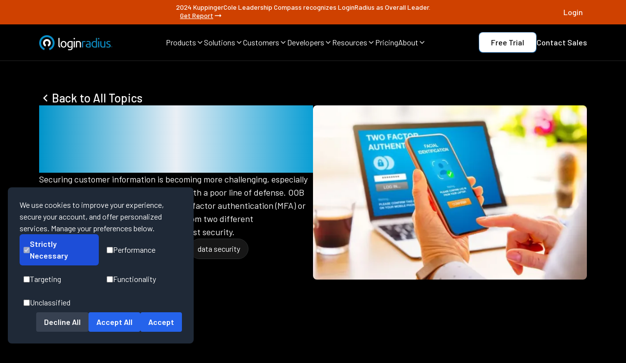

--- FILE ---
content_type: text/html
request_url: https://www.loginradius.com/blog/identity/what-is-out-of-band-authentication
body_size: 135470
content:
<!DOCTYPE html><html lang="en" class="dark __className_1a1853"><head><meta charSet="utf-8"/><meta name="viewport" content="width=device-width, initial-scale=1"/><meta name="viewport" content="width=device-width, initial-scale=1, maximum-scale=5"/><link rel="preload" href="/_next/static/media/1ba0a863e6af8aeb-s.p.woff2" as="font" crossorigin="" type="font/woff2"/><link rel="preload" href="/_next/static/media/60c9b95e8d9e49be-s.p.woff2" as="font" crossorigin="" type="font/woff2"/><link rel="preload" href="/_next/static/media/61d96c4884191721-s.p.woff2" as="font" crossorigin="" type="font/woff2"/><link rel="preload" href="/_next/static/media/6ad0344ed98ac2e9-s.p.woff2" as="font" crossorigin="" type="font/woff2"/><link rel="preload" href="/_next/static/media/727a5e5939c45715-s.p.woff2" as="font" crossorigin="" type="font/woff2"/><link rel="preload" href="/_next/static/media/b0bb26939bb40fdb-s.p.woff2" as="font" crossorigin="" type="font/woff2"/><link rel="preload" href="/_next/static/media/b3a76c66cf7d6d7d-s.p.woff2" as="font" crossorigin="" type="font/woff2"/><link rel="preload" href="/_next/static/media/cb8236635aff3c3e-s.p.woff2" as="font" crossorigin="" type="font/woff2"/><link rel="preload" href="/_next/static/media/da6e8409c2538de5-s.p.woff2" as="font" crossorigin="" type="font/woff2"/><link rel="preload" as="image" href="/assets/blog/author/rakesh-soni.webp" fetchPriority="high"/><link rel="preload" as="image" href="/assets/blog/identity/what-is-out-of-band-authentication/oob-auth.webp" fetchPriority="high"/><link rel="stylesheet" href="/_next/static/css/692cdda64e497dac.css" data-precedence="next"/><link rel="stylesheet" href="/_next/static/css/2d5fd359e49ca390.css" data-precedence="next"/><link rel="stylesheet" href="/_next/static/css/9309d88176c6687e.css" data-precedence="next"/><link rel="stylesheet" href="/_next/static/css/e623dfc1b48f1707.css" data-precedence="next"/><link rel="stylesheet" href="/_next/static/css/c1ab4000138be951.css" data-precedence="next"/><link rel="preload" as="script" fetchPriority="low" href="/_next/static/chunks/webpack-468086fea3b0cd72.js"/><script src="/_next/static/chunks/fd9d1056-42a785fc31f94fdb.js" async=""></script><script src="/_next/static/chunks/52117-143b4671701af037.js" async=""></script><script src="/_next/static/chunks/main-app-82ab8f53fc5cd6ba.js" async=""></script><script src="/_next/static/chunks/795d4814-6c745fa9f142dfa8.js" async=""></script><script src="/_next/static/chunks/c15bf2b0-b55c5ee67294f108.js" async=""></script><script src="/_next/static/chunks/0e5ce63c-4722b4091fe9a74b.js" async=""></script><script src="/_next/static/chunks/8e1d74a4-0a3ae0c009b8ddfb.js" async=""></script><script src="/_next/static/chunks/0e762574-091249dedcb37a63.js" async=""></script><script src="/_next/static/chunks/72972-ee4eda71ba6dd2fb.js" async=""></script><script src="/_next/static/chunks/65878-b9408ffb37c089a7.js" async=""></script><script src="/_next/static/chunks/89296-48bf47f339e03d2c.js" async=""></script><script src="/_next/static/chunks/6137-03d2cd0024eec2f8.js" async=""></script><script src="/_next/static/chunks/68341-25b49058fdc647cc.js" async=""></script><script src="/_next/static/chunks/45935-1195fb61ca2d0385.js" async=""></script><script src="/_next/static/chunks/90609-af4b34b86097b136.js" async=""></script><script src="/_next/static/chunks/app/layout-2a0c8d413f441dc9.js" async=""></script><script src="/_next/static/chunks/e34aaff9-19a735c21d5fe08f.js" async=""></script><script src="/_next/static/chunks/b563f954-ecd559956c8e3da9.js" async=""></script><script src="/_next/static/chunks/77744-0e021e00f999fae1.js" async=""></script><script src="/_next/static/chunks/95270-c6d0b6b89281fa91.js" async=""></script><script src="/_next/static/chunks/13089-13ffc749b0ff9a10.js" async=""></script><script src="/_next/static/chunks/49701-e1276e4e23441319.js" async=""></script><script src="/_next/static/chunks/app/blog/%5Bcategory%5D/page-ce0792a1db667dc0.js" async=""></script><script src="/_next/static/chunks/86574-9c8c2aebfecfdb84.js" async=""></script><script src="/_next/static/chunks/35410-91d1abd4664b4b65.js" async=""></script><script src="/_next/static/chunks/84344-7a19656addc0ba85.js" async=""></script><script src="/_next/static/chunks/app/blog/%5Bcategory%5D/%5B...slug%5D/page-bb0e1326e3f48088.js" async=""></script><meta name="next-size-adjust"/><title>What is Out-of-Band Authentication? Process &amp; Benefits</title><meta name="description" content="Out-of-Band Authentication (OOBA) adds an extra layer of security to the authentication process. Read more to learn about the OOBA process &amp; its benefits."/><meta name="keywords" content="authentication,Identity Management,data security"/><meta name="author" content="Rakesh Soni"/><meta name="publisher" content="LoginRadius"/><link rel="canonical" href="https://www.loginradius.com/blog/identity/what-is-out-of-band-authentication"/><meta name="robots" content="index, follow, max-image-preview:large"/><meta name="referrer" content="no-referrer-when-downgrade"/><meta name="application-name" content="LoginRadius"/><meta name="generator" content="Next.js"/><meta name="category" content="Technology"/><meta property="og:locale" content="en_US"/><meta property="og:site_name" content="LoginRadius"/><meta property="og:type" content="website"/><meta property="og:title" content="What is Out-of-Band Authentication? Process &amp; Benefits"/><meta property="og:description" content="Out-of-Band Authentication (OOBA) adds an extra layer of security to the authentication process. Read more to learn about the OOBA process &amp; its benefits."/><meta property="og:url" content="https://www.loginradius.com/blog/identity/what-is-out-of-band-authentication"/><meta property="og:image" content="https://www.loginradius.com/assets/blog/identity/what-is-out-of-band-authentication/oob-auth.webp"/><meta property="og:image:secure_url" content="https://www.loginradius.com/assets/blog/identity/what-is-out-of-band-authentication/oob-auth.webp"/><meta property="og:image:width" content="1200"/><meta property="og:image:height" content="630"/><meta property="og:image:alt" content="What is Out-of-Band Authentication? Process &amp; Benefits"/><meta name="twitter:card" content="summary_large_image"/><meta name="twitter:site" content="@LoginRadius"/><meta name="twitter:creator" content="@LoginRadius"/><meta name="twitter:title" content="What is Out-of-Band Authentication? Process &amp; Benefits"/><meta name="twitter:description" content="Out-of-Band Authentication (OOBA) adds an extra layer of security to the authentication process. Read more to learn about the OOBA process &amp; its benefits."/><meta name="twitter:image" content="https://www.loginradius.com/assets/blog/identity/what-is-out-of-band-authentication/oob-auth.webp"/><meta name="twitter:image:alt" content="What is Out-of-Band Authentication? Process &amp; Benefits"/><meta name="google-site-verification" content="82mOyFwGR6V0DWaRSa66G72AjG_zHxL_Ie_APsk7oGw"/><meta name="format-detection" content="telephone=no, email=no, address=no"/><meta name="handheldfriendly" content="true"/><meta name="mobileoptimized" content="width"/><meta name="theme-color" content="#000000"/><meta name="color-scheme" content="light dark"/><meta http-equiv="X-UA-Compatible" content="IE=edge"/><meta http-equiv="Content-Type" content="text/html; charset=UTF-8"/><meta http-equiv="Content-Language" content="en"/><meta name="date" content="2022-07-22T00:00:00.000Z"/><meta property="article:published_time" content="2022-07-22T00:00:00.000Z"/><meta property="article:modified_time" content="2022-07-22T00:00:00.000Z"/><meta property="og:updated_time" content="2022-07-22T00:00:00.000Z"/><meta name="twitter:label1" content="Published on"/><meta name="twitter:data1" content="2022-07-22T00:00:00.000Z"/><meta name="twitter:label2" content="Updated on"/><meta name="twitter:data2" content="2022-07-22T00:00:00.000Z"/><link rel="manifest" href="https://www.loginradius.com/manifest.json"/><link rel="icon" type="image/png" sizes="16x16" href="/_next/static/media/favicon.54c7a26f.webp"/><link rel="icon" type="image/png" sizes="32x32" href="/_next/static/media/favicon.54c7a26f.webp"/><link rel="icon" type="image/png" sizes="96x96" href="/_next/static/media/favicon.54c7a26f.webp"/><link rel="apple-touch-icon" sizes="180x180" href="/_next/static/media/favicon.54c7a26f.webp"/><meta name="msapplication-TileColor" content="#000000"/><link rel="alternate" type="application/rss+xml" title="LoginRadius Blog" href="https://www.loginradius.com/blog/rss.xml"/><script src="/_next/static/chunks/polyfills-42372ed130431b0a.js" noModule=""></script></head><body><noscript><iframe src="https://www.googletagmanager.com/ns.html?id=GTM-NZP2SZN" height="0" width="0" style="display:none;visibility:hidden"></iframe></noscript><section class="fixed top-0 z-50 bg-black w-full transition-transform duration-300 "><div class="flex flex-col md:flex-row gap-2 text-[12px] leading-[18px] p-[8px] text-white text-center bg-[#CF4100] justify-center w-full h-full items-center sm:text-[14px] sm:leading-[14px] font-medium "><div class="flex justify-between items-center max-w-[1440px] w-full lg:px-20 sm:px-10"><div></div><div style="display:ruby">2024 KuppingerCole Leadership Compass recognizes LoginRadius as Overall Leader.<a target="_self" class="flex gap-x-1 ml-[8px] items-center font-medium md:underline hover:font-bold transition duration-300" href="/resource/industryreport/analyst-report/kuppingercole-names-loginradius-top-ciam-platform-2024">Get Report<svg stroke="currentColor" fill="currentColor" stroke-width="0" viewBox="0 0 24 24" height="20" width="20" xmlns="http://www.w3.org/2000/svg"><path fill="none" d="M0 0h24v24H0z"></path><path d="M16.01 11H4v2h12.01v3L20 12l-3.99-4z"></path></svg></a></div><div><a target="_target" style="width:fit-content" class="" href="https://accounts.loginradius.com/auth.aspx?return_url=https://console.loginradius.com/login"><div style="border-radius:8px;font-size:16px;color:#fff;cursor:pointer;outline:none;position:relative;z-index:1;font-weight:500;overflow:hidden;transition:all 0.3s ease" class="relative group font-medium text-white text-lg transition-all duration-300 ease-out"><div class="flex gap-[4px] lineheight[16px] relative z-10"><span class="flex flex-col"><span class="h-fit ">Login</span><span class="relative w-full h-[1px]"></span></span></div><div style="background-color:#ffffff"></div></div></a></div></div></div><nav class="border-b border-[#242424] py-[16px] px-5 md:px-10 lg:px-20 mx-auto"><div class="w-full h-full flex items-center justify-between max-w-[1280px] mx-auto"><a href="/" class="w-[150px]"><img alt="LoginRadius Logo" loading="lazy" width="150" height="31" decoding="async" data-nimg="1" style="color:transparent" src="/_next/static/media/lr-logo.c33e0290.webp"/></a><div class="items-center justify-between gap-x-[24px] max-[1180px]:hidden flex"><div><div class="flex items-center gap-x-[4px] text-[16px] leading-[16px] font-[400] text-white hover:text-buttonHover cursor-pointer"><span>Products</span><span><svg xmlns="http://www.w3.org/2000/svg" width="16" height="16" viewBox="0 0 24 24" fill="none" stroke="currentColor" stroke-width="2" stroke-linecap="round" stroke-linejoin="round" class="lucide lucide-chevron-down"><path d="m6 9 6 6 6-6"></path></svg></span></div></div><div><div class="flex items-center gap-x-[4px] text-[16px] leading-[16px] font-[400] text-white hover:text-buttonHover cursor-pointer"><span>Solutions</span><span><svg xmlns="http://www.w3.org/2000/svg" width="16" height="16" viewBox="0 0 24 24" fill="none" stroke="currentColor" stroke-width="2" stroke-linecap="round" stroke-linejoin="round" class="lucide lucide-chevron-down"><path d="m6 9 6 6 6-6"></path></svg></span></div></div><div><div class="flex items-center gap-x-[4px] text-[16px] leading-[16px] font-[400] text-white hover:text-buttonHover cursor-pointer"><span>Customers</span><span><svg xmlns="http://www.w3.org/2000/svg" width="16" height="16" viewBox="0 0 24 24" fill="none" stroke="currentColor" stroke-width="2" stroke-linecap="round" stroke-linejoin="round" class="lucide lucide-chevron-down"><path d="m6 9 6 6 6-6"></path></svg></span></div></div><div><div class="flex items-center gap-x-[4px] text-[16px] leading-[16px] font-[400] text-white hover:text-buttonHover cursor-pointer"><span>Developers</span><span><svg xmlns="http://www.w3.org/2000/svg" width="16" height="16" viewBox="0 0 24 24" fill="none" stroke="currentColor" stroke-width="2" stroke-linecap="round" stroke-linejoin="round" class="lucide lucide-chevron-down"><path d="m6 9 6 6 6-6"></path></svg></span></div></div><div><div class="flex items-center gap-x-[4px] text-[16px] leading-[16px] font-[400] text-white hover:text-buttonHover cursor-pointer"><span>Resources</span><span><svg xmlns="http://www.w3.org/2000/svg" width="16" height="16" viewBox="0 0 24 24" fill="none" stroke="currentColor" stroke-width="2" stroke-linecap="round" stroke-linejoin="round" class="lucide lucide-chevron-down"><path d="m6 9 6 6 6-6"></path></svg></span></div></div><div><a href="/pricing" class="flex items-center gap-x-[4px] text-[16px] leading-[16px] font-[400] text-white hover:text-buttonHover cursor-pointer"><span>Pricing</span></a></div><div><div class="flex items-center gap-x-[4px] text-[16px] leading-[16px] font-[400] text-white hover:text-buttonHover cursor-pointer"><span>About</span><span><svg xmlns="http://www.w3.org/2000/svg" width="16" height="16" viewBox="0 0 24 24" fill="none" stroke="currentColor" stroke-width="2" stroke-linecap="round" stroke-linejoin="round" class="lucide lucide-chevron-down"><path d="m6 9 6 6 6-6"></path></svg></span></div></div></div><div class="items-center justify-between gap-x-[16px] gap-y-2 max-[1180px]:hidden flex"><a target="_target" style="border-radius:8px;padding:1px;background:linear-gradient(360deg, #2974B8 0%, #9DD0FF 100%);display:inline-block;width:fit-content" class="" href="https://accounts.loginradius.com/auth.aspx?return_url=https://console.loginradius.com/login&amp;action=register&amp;utm_source=nav-bar"><div style="background-color:white;background-image:none;border-radius:8px;font-size:16px;color:black;text-align:center;cursor:pointer;outline:none;position:relative;z-index:1;font-weight:500;overflow:hidden;padding:6px 24px;transition:all 0.3s ease;width:fit-content" class="relative group font-medium text-white text-lg transition-all duration-300 ease-out"><div class="flex gap-[4px] lineheight[16px] relative z-10"><span class="flex flex-col"><span class="h-fit ">Free Trial</span></span></div><div style="position:absolute;inset:0;opacity:0;transition:opacity 0.8s ease;border-radius:8px;background:radial-gradient(51.29% 51.29% at 48.71% 100%, rgba(255, 255, 255, 0.6) 0%, rgba(0, 142, 207, 0.6) 100%);z-index:0;width:fit-content"></div></div></a><a target="_self" style="width:fit-content" class="" href="https://www.loginradius.com/contact-us?utm_source=nav-bar"><div style="border-radius:8px;font-size:16px;color:#fff;cursor:pointer;outline:none;position:relative;z-index:1;font-weight:500;overflow:hidden;transition:all 0.3s ease" class="relative group font-medium text-white text-lg transition-all duration-300 ease-out"><div class="flex gap-[4px] lineheight[16px] relative z-10"><span class="flex flex-col"><span class="h-fit ">Contact Sales</span><span class="relative w-full h-[1px]"></span></span></div><div style="background-color:#ffffff"></div></div></a></div><div class="hidden max-[1180px]:flex space-x-1 items-center"><a aria-label="LoginRadius Login" class="p-[8px] bg-[#222325] rounded mr-[8px]" href="https://accounts.loginradius.com/auth.aspx?return_url=https://console.loginradius.com/login"><svg width="24" height="24" viewBox="0 0 24 24" fill="none" xmlns="http://www.w3.org/2000/svg"><path d="M18.998 21V19C18.998 17.9391 18.5766 16.9217 17.8265 16.1716C17.0763 15.4214 16.0589 15 14.998 15H8.99805C7.93718 15 6.91977 15.4214 6.16962 16.1716C5.41947 16.9217 4.99805 17.9391 4.99805 19V21" stroke="white" stroke-width="1.5" stroke-linecap="round" stroke-linejoin="round"></path><path d="M11.998 11C14.2072 11 15.998 9.20914 15.998 7C15.998 4.79086 14.2072 3 11.998 3C9.78891 3 7.99805 4.79086 7.99805 7C7.99805 9.20914 9.78891 11 11.998 11Z" stroke="white" stroke-width="1.5" stroke-linecap="round" stroke-linejoin="round"></path></svg></a><div class="p-[8px] bg-[#222325] rounded "><svg width="24" height="24" viewBox="0 0 24 24" fill="none" xmlns="http://www.w3.org/2000/svg"><path d="M3 6H21" stroke="white" stroke-width="1.5" stroke-linecap="round" stroke-linejoin="round"></path><path d="M3 12H21" stroke="white" stroke-width="1.5" stroke-linecap="round" stroke-linejoin="round"></path><path d="M3 18H21" stroke="white" stroke-width="1.5" stroke-linecap="round" stroke-linejoin="round"></path></svg></div></div></div></nav><div class="md:hidden flex flex-col fixed overflow-hidden justify-between w-full z-[999] bg-custom-blackCardGradient overflow-y-auto" style="display:none;height:0px"><ul class="flex flex-col items-start bg-transparent"><li class="py-3 w-full flex px-4 items-center justify-between space-x-2 text-white hover:text-buttonHover h-[60px]"><span class="text-[20px] leading-[20px]  font-[400]">Products</span><svg stroke="currentColor" fill="currentColor" stroke-width="0" viewBox="0 0 320 512" class="text-[10px]" height="1em" width="1em" xmlns="http://www.w3.org/2000/svg"><path d="M285.476 272.971L91.132 467.314c-9.373 9.373-24.569 9.373-33.941 0l-22.667-22.667c-9.357-9.357-9.375-24.522-.04-33.901L188.505 256 34.484 101.255c-9.335-9.379-9.317-24.544.04-33.901l22.667-22.667c9.373-9.373 24.569-9.373 33.941 0L285.475 239.03c9.373 9.372 9.373 24.568.001 33.941z"></path></svg></li><li class="py-3 w-full flex px-4 items-center justify-between space-x-2 text-white hover:text-buttonHover h-[60px]"><span class="text-[20px] leading-[20px]  font-[400]">Solutions</span><svg stroke="currentColor" fill="currentColor" stroke-width="0" viewBox="0 0 320 512" class="text-[10px]" height="1em" width="1em" xmlns="http://www.w3.org/2000/svg"><path d="M285.476 272.971L91.132 467.314c-9.373 9.373-24.569 9.373-33.941 0l-22.667-22.667c-9.357-9.357-9.375-24.522-.04-33.901L188.505 256 34.484 101.255c-9.335-9.379-9.317-24.544.04-33.901l22.667-22.667c9.373-9.373 24.569-9.373 33.941 0L285.475 239.03c9.373 9.372 9.373 24.568.001 33.941z"></path></svg></li><li class="py-3 w-full flex px-4 items-center justify-between space-x-2 text-white hover:text-buttonHover h-[60px]"><span class="text-[20px] leading-[20px]  font-[400]">Customers</span><svg stroke="currentColor" fill="currentColor" stroke-width="0" viewBox="0 0 320 512" class="text-[10px]" height="1em" width="1em" xmlns="http://www.w3.org/2000/svg"><path d="M285.476 272.971L91.132 467.314c-9.373 9.373-24.569 9.373-33.941 0l-22.667-22.667c-9.357-9.357-9.375-24.522-.04-33.901L188.505 256 34.484 101.255c-9.335-9.379-9.317-24.544.04-33.901l22.667-22.667c9.373-9.373 24.569-9.373 33.941 0L285.475 239.03c9.373 9.372 9.373 24.568.001 33.941z"></path></svg></li><li class="py-3 w-full flex px-4 items-center justify-between space-x-2 text-white hover:text-buttonHover h-[60px]"><span class="text-[20px] leading-[20px]  font-[400]">Developers</span><svg stroke="currentColor" fill="currentColor" stroke-width="0" viewBox="0 0 320 512" class="text-[10px]" height="1em" width="1em" xmlns="http://www.w3.org/2000/svg"><path d="M285.476 272.971L91.132 467.314c-9.373 9.373-24.569 9.373-33.941 0l-22.667-22.667c-9.357-9.357-9.375-24.522-.04-33.901L188.505 256 34.484 101.255c-9.335-9.379-9.317-24.544.04-33.901l22.667-22.667c9.373-9.373 24.569-9.373 33.941 0L285.475 239.03c9.373 9.372 9.373 24.568.001 33.941z"></path></svg></li><li class="py-3 w-full flex px-4 items-center justify-between space-x-2 text-white hover:text-buttonHover h-[60px]"><span class="text-[20px] leading-[20px]  font-[400]">Resources</span><svg stroke="currentColor" fill="currentColor" stroke-width="0" viewBox="0 0 320 512" class="text-[10px]" height="1em" width="1em" xmlns="http://www.w3.org/2000/svg"><path d="M285.476 272.971L91.132 467.314c-9.373 9.373-24.569 9.373-33.941 0l-22.667-22.667c-9.357-9.357-9.375-24.522-.04-33.901L188.505 256 34.484 101.255c-9.335-9.379-9.317-24.544.04-33.901l22.667-22.667c9.373-9.373 24.569-9.373 33.941 0L285.475 239.03c9.373 9.372 9.373 24.568.001 33.941z"></path></svg></li><li class="py-3 w-full flex px-4 items-center justify-between space-x-2 text-white hover:text-buttonHover h-[60px]"><a href="/pricing" class="text-white text-[20px] leading-[20px]  font-[400] hover:text-buttonHover">Pricing</a><svg stroke="currentColor" fill="currentColor" stroke-width="0" viewBox="0 0 320 512" class="text-[10px]" height="1em" width="1em" xmlns="http://www.w3.org/2000/svg"><path d="M285.476 272.971L91.132 467.314c-9.373 9.373-24.569 9.373-33.941 0l-22.667-22.667c-9.357-9.357-9.375-24.522-.04-33.901L188.505 256 34.484 101.255c-9.335-9.379-9.317-24.544.04-33.901l22.667-22.667c9.373-9.373 24.569-9.373 33.941 0L285.475 239.03c9.373 9.372 9.373 24.568.001 33.941z"></path></svg></li><li class="py-3 w-full flex px-4 items-center justify-between space-x-2 text-white hover:text-buttonHover h-[60px]"><span class="text-[20px] leading-[20px]  font-[400]">About</span><svg stroke="currentColor" fill="currentColor" stroke-width="0" viewBox="0 0 320 512" class="text-[10px]" height="1em" width="1em" xmlns="http://www.w3.org/2000/svg"><path d="M285.476 272.971L91.132 467.314c-9.373 9.373-24.569 9.373-33.941 0l-22.667-22.667c-9.357-9.357-9.375-24.522-.04-33.901L188.505 256 34.484 101.255c-9.335-9.379-9.317-24.544.04-33.901l22.667-22.667c9.373-9.373 24.569-9.373 33.941 0L285.475 239.03c9.373 9.372 9.373 24.568.001 33.941z"></path></svg></li><div class="w-full overflow-y-auto" style="transform:translateX(100%)"></div></ul></div></section><main class="main-content pt-[105px]"><script type="application/ld+json">{"@context":"https://schema.org","@graph":[{"@type":"BreadcrumbList","@id":"https://www.loginradius.com/blog/identity/what-is-out-of-band-authentication#breadcrumblist","itemListElement":[{"@type":"ListItem","@id":"https://www.loginradius.com/#listItem","position":1,"item":{"@type":"WebPage","@id":"https://www.loginradius.com/","name":"Home","description":"LoginRadius is a customer identity solution that manages user authentication, identity verification, social login, SSO, login security & more.","url":"https://www.loginradius.com/"},"nextItem":"https://www.loginradius.com/blog/identity/what-is-out-of-band-authentication#listItem"}]},{"@type":"Organization","@id":"https://www.loginradius.com/#organization","name":"LoginRadius","url":"https://www.loginradius.com/","logo":{"@type":"ImageObject","url":"/_next/static/media/lr-logo-icon.7153be32.webp","@id":"https://www.loginradius.com/#organizationLogo","width":1200,"height":246},"image":{"@id":"https://www.loginradius.com/#organizationLogo"},"address":{"@type":"PostalAddress","streetAddress":"102 - 1087 West Cordova Street","addressLocality":"Vancouver","addressRegion":"BC","postalCode":"V6C 3T5","addressCountry":"Canada"},"sameAs":["https://www.facebook.com/LoginRadius","https://twitter.com/LoginRadius","https://www.linkedin.com/company/loginradius","https://github.com/LoginRadius"]},{"@type":"WebSite","@id":"https://www.loginradius.com/#website","url":"https://www.loginradius.com/","name":"LoginRadius","description":"Start With Identity, Go Anywhere","inLanguage":"en-US","publisher":{"@id":"https://www.loginradius.com/#organization"}},{"@type":"WebPage","@id":"https://www.loginradius.com/blog/identity/what-is-out-of-band-authentication#webpage","url":"https://www.loginradius.com/blog/identity/what-is-out-of-band-authentication","name":"What is Out-of-Band Authentication? Process & Benefits","description":"Out-of-Band Authentication (OOBA) adds an extra layer of security to the authentication process. Read more to learn about the OOBA process & its benefits.","inLanguage":"en-US","isPartOf":{"@id":"https://www.loginradius.com/#website"},"breadcrumb":{"@id":"https://www.loginradius.com/blog/identity/what-is-out-of-band-authentication#breadcrumblist"}}]}</script><script type="application/ld+json">{"@context":"https://schema.org","@type":"Article","headline":"What is Out-of-Band Authentication? Process & Benefits","datePublished":"2022-07-22T00:00:00.000Z","dateModified":"2022-07-22T00:00:00.000Z","author":{"@type":"Person","name":"Rakesh Soni"}}</script><script type="application/ld+json">{"@context":"https://schema.org","@type":"FAQPage","mainEntity":[{"@type":"Question","name":"1. What is the difference between in-bound and out-bound authentication?","acceptedAnswer":{"@type":"Answer","text":"In-bound authentication verifies within the primary channel, while out-bound authentication uses a separate channel for verification."}},{"@type":"Question","name":"2. Is out-of-band secure?","acceptedAnswer":{"@type":"Answer","text":"Yes, out-of-band authentication is secure due to the added layer of protection using a separate communication channel."}},{"@type":"Question","name":"3. Why do you need out-of-band authentication?","acceptedAnswer":{"@type":"Answer","text":"Out-of-band authentication enhances security and protects against attacks by leveraging a secondary channel for verification."}}]}</script><header class="mx-auto flex flex-col gap-6 max-w-[1440px] w-full px-5 md:px-10 lg:px-20 py-20"><div class="flex flex-row max-md:flex-col items-start gap-[40px]"><div class="flex-1 flex flex-col gap-[32px]"><a target="_self" class="hover:cursor-pointer" href="/blog/identity/what-is-out-of-band-authentication"><h1 class="text-[32px] leading-[1.2]
md:text-[48px] md:leading-[1.2]
lg:text-[57.6px] lg:leading-[1.2]
text-transparent bg-clip-text bg-gradient-to-r from-[#0094CA] via-[#eaeff5] to-[#0A9ED4]
font-medium h1-new  break-words ">What is Out-of-Band Authentication?</h1></a><span class="text-[18px] block leading-[27px] md:text-[18px] md:leading-[27px] lg:text-[18px] lg:leading-[27px] font-normal text-left decoration-none body2 undefined">Securing customer information is becoming more challenging, especially in a remote-first working environment with a poor line of defense. OOB authentication is used as a part of multi-factor authentication (MFA) or 2FA that verifies the identity of a user from two different communications channels, ensuring robust security.</span><div class="flex flex-wrap gap-4"><a target="_self" class="border px-4 py-2 bg-neutral-900 text-[16px] rounded-full text-white" style="border-color:rgba(42, 45, 46, 1);border-width:1px" href="/blog/tags/authentication">authentication</a><a target="_self" class="border px-4 py-2 bg-neutral-900 text-[16px] rounded-full text-white" style="border-color:rgba(42, 45, 46, 1);border-width:1px" href="/blog/tags/identity-management">Identity Management</a><a target="_self" class="border px-4 py-2 bg-neutral-900 text-[16px] rounded-full text-white" style="border-color:rgba(42, 45, 46, 1);border-width:1px" href="/blog/tags/data-security">data security</a></div><div class="flex items-center gap-x-4 flex-wrap"><div><img alt="profile" fetchPriority="high" width="60" height="60" decoding="async" data-nimg="1" class="rounded-full object-cover" style="color:transparent" src="/assets/blog/author/rakesh-soni.webp"/></div><div class="flex gap-y-2 flex-col"><a target="_self" class="hover:cursor-pointer" href="/blog/author/rakesh-soni"><span class="text-[18px] block leading-[27px] md:text-[18px] md:leading-[27px] lg:text-[18px] lg:leading-[27px] font-normal text-left decoration-none body2 undefined">Rakesh Soni</span></a><span class="text-[16px] block undefined leading-[24px] md:text-[16px] md:leading-[24px] lg:text-[16px] lg:leading-[24px] font-normal tracking-[0.0025em] text-textGray1 underline-offset-auto decoration-skip-ink body3 text-left">First published: 2022-07-22</span><span class="text-[16px] block undefined leading-[24px] md:text-[16px] md:leading-[24px] lg:text-[16px] lg:leading-[24px] font-normal tracking-[0.0025em] text-textGray1 underline-offset-auto decoration-skip-ink body3 text-left">Last updated: 2025-06-25</span></div></div></div><figure class="mx-auto flex-1 w-full"><img alt="what-is-out-of-band-authentication" fetchPriority="high" width="620" height="620" decoding="async" data-nimg="1" class="object-cover w-full h-full rounded-lg" style="color:transparent" src="/assets/blog/identity/what-is-out-of-band-authentication/oob-auth.webp"/></figure></div></header><section class="max-w-[1440px] mx-auto px-5 md:px-10 lg:px-20 py-20 flex max-lg:flex-col gap-10 xl:gap-10 items-start"><aside class="lg:w-1/4 w-full bg-black lg:sticky top-[10px] left-0 lg:overflow-y-auto h-fit lg:h-[calc(100vh-10px)] max-h-[100vh] no-scrollbar pb-5"><div class="w-full flex flex-col justify-start gap-6"><div class="hidden lg:flex flex-col justify-start gap-6"><div class="flex flex-col items-center w-full"><div class="relative w-full px-4 md:px-0" role="region" aria-roledescription="carousel"><div class="overflow-hidden"><div class="flex w-full md:m-0" style="transform:translateX(-0%);transition:transform 0.5s ease-in-out"><div role="group" aria-roledescription="slide" class="min-w-0 shrink-0 grow-0 basis-full p-0"><div class="bg-[linear-gradient(#181818,#0F0F0F)] p-4 border h-full group text-white rounded-[16px] min-w-0 max-w-screen shadow-lg flex flex-col gap-2  hover:shadow-2xl transition-all duration-300"><div class="mx-auto w-full flex-1"><img alt="cardImage" loading="lazy" width="180" height="450" decoding="async" data-nimg="1" class="object-cover w-full h-full rounded-lg" style="color:transparent;width:100%;height:auto" src="/_next/static/media/book-widget.b17a9e13.webp"/></div><div class="flex flex-col gap-4 flex-1 h-full justify-between"><h5 class="text-[18px] leading-[21.6px]
md:text-[24px] md:leading-[28.8px]
lg:text-[24px] lg:leading-[31.2px] font-medium text-left underline-offset-auto decoration-skip-ink h5-new  text-center">Learn How to Master Digital Trust</h5><div class="flex items-center w-full justify-center"><a target="_blank" style="display:inline-block" class="" href="https://customeriambook.com/"><div style="background:transparent;border-radius:8px;font-size:16px;color:#FCF816;text-align:center;cursor:pointer;outline:none;position:relative;z-index:1;font-weight:500;overflow:hidden;padding:3px 12px;border:1px solid #777500;transition:all 0.3s ease" class="relative group font-medium text-white text-lg transition-all duration-300 ease-out"><div class="flex gap-[4px] lineheight[16px] relative z-10"><span class="flex flex-col"><span style="transition:opacity 0.8s ease" class="h-fit ">Explore The Book</span></span><span><svg xmlns="http://www.w3.org/2000/svg" width="24" height="24" viewBox="0 0 24 24" fill="none" stroke="currentColor" stroke-width="2" stroke-linecap="round" stroke-linejoin="round" class="lucide lucide-square-arrow-out-up-right w-4 h-4 mt-1.5 ml-2"><path d="M21 13v6a2 2 0 0 1-2 2H5a2 2 0 0 1-2-2V5a2 2 0 0 1 2-2h6"></path><path d="m21 3-9 9"></path><path d="M15 3h6v6"></path></svg></span></div><div style="position:absolute;inset:0;opacity:0;transition:opacity 0.8s ease;border-radius:8px;border:1px solid #777500;z-index:0"></div></div></a></div></div></div></div><div role="group" aria-roledescription="slide" class="min-w-0 shrink-0 grow-0 basis-full p-0"><div class="bg-[linear-gradient(#181818,#0F0F0F)] p-4 border h-full group text-white rounded-[16px] min-w-0 max-w-screen shadow-lg flex flex-col gap-2  hover:shadow-2xl transition-all duration-300"><div class="mx-auto w-full flex-1"><img alt="cardImage" loading="lazy" width="180" height="450" decoding="async" data-nimg="1" class="object-cover w-full h-full rounded-lg" style="color:transparent;width:100%;height:auto" src="/_next/static/media/Industry-Report-2024-cover.ca057686.webp"/></div><div class="flex flex-col gap-4 flex-1 h-full justify-between"><h5 class="text-[18px] leading-[21.6px]
md:text-[24px] md:leading-[28.8px]
lg:text-[24px] lg:leading-[31.2px] font-medium text-left underline-offset-auto decoration-skip-ink h5-new  text-center">The State of Consumer Digital ID 2024</h5><div class="flex items-center w-full justify-center"><a target="_self" style="display:inline-block" class="" href="/resource/2024-consumer-digital-identity-trends-report/"><div style="background:transparent;border-image-source:linear-gradient(360deg, #2974B8 0%, #9DD0FF 100%);border-image-slice:1;border-radius:8px;font-size:16px;color:#fff;text-align:center;cursor:pointer;outline:none;position:relative;z-index:1;font-weight:500;overflow:hidden;padding:6px 24px;border:1px solid #292A2E;transition:all 0.3s ease" class="relative group font-medium text-white text-lg transition-all duration-300 ease-out"><div class="flex gap-[4px] lineheight[16px] relative z-10"><span class="flex flex-col"><span style="transition:opacity 0.8s ease" class="h-fit ">Learn More</span></span></div><div style="position:absolute;inset:0;opacity:0;transition:opacity 0.8s ease;border-radius:8px;border:1px solid #2299dd;z-index:0"></div></div></a></div></div></div></div><div role="group" aria-roledescription="slide" class="min-w-0 shrink-0 grow-0 basis-full p-0"><div class="bg-[linear-gradient(#181818,#0F0F0F)] p-4 border h-full group text-white rounded-[16px] min-w-0 max-w-screen shadow-lg flex flex-col gap-2  hover:shadow-2xl transition-all duration-300"><div class="mx-auto w-full flex-1"><img alt="cardImage" loading="lazy" width="180" height="450" decoding="async" data-nimg="1" class="object-cover w-full h-full rounded-lg" style="color:transparent;width:100%;height:auto" src="/_next/static/media/cio-review.6af45374.webp"/></div><div class="flex flex-col gap-4 flex-1 h-full justify-between"><h5 class="text-[18px] leading-[21.6px]
md:text-[24px] md:leading-[28.8px]
lg:text-[24px] lg:leading-[31.2px] font-medium text-left underline-offset-auto decoration-skip-ink h5-new  text-center">Top CIAM Platform 2024</h5><div class="flex items-center w-full justify-center"><a target="_self" style="display:inline-block" class="" href="/resource/analyst-report/cioreview-names-loginradius-top-ciam-platform-2024/"><div style="background:transparent;border-image-source:linear-gradient(360deg, #2974B8 0%, #9DD0FF 100%);border-image-slice:1;border-radius:8px;font-size:16px;color:#fff;text-align:center;cursor:pointer;outline:none;position:relative;z-index:1;font-weight:500;overflow:hidden;padding:6px 24px;border:1px solid #292A2E;transition:all 0.3s ease" class="relative group font-medium text-white text-lg transition-all duration-300 ease-out"><div class="flex gap-[4px] lineheight[16px] relative z-10"><span class="flex flex-col"><span style="transition:opacity 0.8s ease" class="h-fit ">Learn More</span></span></div><div style="position:absolute;inset:0;opacity:0;transition:opacity 0.8s ease;border-radius:8px;border:1px solid #2299dd;z-index:0"></div></div></a></div></div></div></div></div></div><div class="flex w-full items-center justify-center p-2 gap-1"><div class="w-3 h-3 rounded-full bg-[#323232] border-2 border-[#008ECF]"></div><div class="w-3 h-3 rounded-full bg-[#323232] border-2 border-[#818181]"></div><div class="w-3 h-3 rounded-full bg-[#323232] border-2 border-[#818181]"></div></div></div></div></div></div></aside><article class="no-scrollbar flex flex-col gap-10 pb-20 w-full  lg:w-3/4"><div class="flex flex-col gap-5"><div class="MarkdownStyle_markdownBody__Z0CXi"><h3>Introduction</h3>
<p class="text-justify mb-4">In a world where data breaches are becoming the new normal, businesses are exploring new ways to protect customer identities. At the same time, cybercriminals are finding new ways to sneak into a business network.</p>
<p class="text-justify mb-4">Although identity theft isn’t a new challenge that businesses face every day, the outburst of COVID-19 has increased the number of attacks that can’t be overlooked.</p>
<p class="text-justify mb-4">Hence, <a href="https://www.loginradius.com/blog/growth/how-businesses-approach-customer-security/" aria-label="securing customer information">securing customer information</a> is becoming more challenging, especially in a remote-first working environment with a poor line of defense.</p>
<p class="text-justify mb-4">However, multi-factor authentication (MFA) and two-factor authentication have been safeguarding customer identities and sensitive information for a long time. And now it’s time for businesses to think about out-of-band-authentication (OOBA) to reinforce security.</p>
<p class="text-justify mb-4">OOB authentication is used as a part of multi-factor authentication (MFA) or 2FA that verifies the identity of a user from two different communications channels, ensuring robust security.</p>
<p class="text-justify mb-4">Let’s look at some aspects of OOBA and why businesses should put their best foot forward in adopting a stringent identity security mechanism in 2022 and beyond.</p>
<h3>What is Out-of-Band Authentication? Why is it&#x27;s Becoming the Need of the Hour?</h3>
<p class="text-justify mb-4">Out-of-band authentication refers to multi-factor authentication requiring a secondary verification mechanism through a different communication channel along with the conventional id and password.</p>
<p class="text-justify mb-4">Cybersecurity experts recommend OOB authentication for high-security requirements where enterprises can’t compromise on consumer identity security and <a href="https://www.loginradius.com/blog/identity/corporate-account-takeover-attacks" aria-label="account takeover">account takeover</a> risks.</p>
<p class="text-justify mb-4">Generally, OOB authentication is a part of MFA, requiring users to verify their identity through two communication channels. The goal is to offer maximum security for customers and businesses in high-risk scenarios.</p>
<p class="text-justify mb-4">Now let’s understand why OOB authentication is swiftly becoming the need for enterprises.</p>
<p class="text-justify mb-4">Since the COVID-19 pandemic has changed how organizations operate and offer access to their critical resources, cyber threats have substantially increased.</p>
<p class="text-justify mb-4">Whether we talk about loopholes in access management or frail lines of defense, businesses have faced losses worth millions in the past couple of years.</p>
<p class="text-justify mb-4">Hence, a robust authentication mechanism is what every business organization needs. And OOB authentication fulfills their security requirements since it works on a dual means of verifying identity through different communication mechanisms.</p>
<p class="text-justify mb-4"><a href="https://www.loginradius.com/resource/mfa-evolution-ebook/" aria-label="WP-MFA"><img alt="WP-MFA" loading="lazy" width="700" height="500" decoding="async" data-nimg="1" class="mx-auto max-w-full h-auto" style="color:transparent" src="/assets/blog/identity/what-is-out-of-band-authentication/WP-MFA.webp"/></a></p>
<h3>How Does OOB Authentication Work?</h3>
<p class="text-justify mb-4">OOB authentication works on the principle of multi-factor authentication and ensures that business data and user information remains secure even if one line of defense is compromised.</p>
<p class="text-justify mb-4">Let’s learn this through a real-life example. Suppose you’re about to purchase your favorite stuff online and need to pay through internet banking.</p>
<p class="text-justify mb-4">You’ve entered your user id and password for completing the transaction, and now the bank sends a one-time password (OTP) to your phone to complete the transaction. Once you provide the right combination of user id, password, and OTP, your order gets completed.</p>
<p class="text-justify mb-4">However, the essential thing you need to understand is that even if a cybercriminal has access to your user id or password, it cannot complete the transaction without the OTP, which is either sent to your smartphone or through email.</p>
<p class="text-justify mb-4">Hence, the risks for account takeover and fraud are minimized up to a great extent with OOB as attackers couldn’t bypass multiple layers of authentication.</p>
<p class="text-justify mb-4">Some great examples of out-of-band (OOB) authentication include:</p>
<ul>
<li>QR codes with encrypted data</li>
<li>Phone calls for voice authentication</li>
<li>One-time passwords</li>
<li>Biometrics, including Face ID and Touch ID</li>
</ul>
<h3>Advantages of Out-of-Band Authentication</h3>
<p class="text-justify mb-4">Out-of-Band Authentication (OOBA) offers several advantages that make it a popular choice for enhancing security in various applications. Firstly, OOBA adds an extra layer of protection by leveraging different communication channels for authentication.</p>
<p class="text-justify mb-4">By utilizing separate channels, such as SMS, email, or phone calls, to verify user identity, it becomes significantly more challenging for attackers to compromise both the primary channel and the out-of-band channel simultaneously.</p>
<p class="text-justify mb-4">Another advantage of OOBA is its ability to detect and prevent various forms of attacks, including phishing, man-in-the-middle attacks, and account takeover attempts.</p>
<p class="text-justify mb-4">By leveraging a secondary channel, users receive authentication codes or confirmations that are distinct from the primary communication channel. This separation reduces the risk of malicious interception and ensures the integrity of the authentication process.</p>
<p class="text-justify mb-4">Furthermore, OOBA enhances user experience by minimizing the need for complex and hard-to-remember passwords. With OOBA, users can rely on simpler passwords and receive secure, one-time authentication codes or prompts through a separate device or communication channel.</p>
<p class="text-justify mb-4">This approach not only increases convenience for users but also mitigates the risk of password-related vulnerabilities, such as weak passwords or password reuse.</p>
<h3>Challenges and Limitations of Out-of-Band Authentication</h3>
<p class="text-justify mb-4">While Out-of-Band Authentication offers numerous benefits, it is not without its challenges and limitations. One primary challenge is the dependence on reliable communication channels.</p>
<p class="text-justify mb-4">Since OOBA relies on secondary channels, such as SMS or email, the availability and speed of these channels can affect the user experience. Delays in receiving authentication codes or messages can frustrate users and potentially hinder the authentication process.</p>
<p class="text-justify mb-4">Additionally, OOBA can introduce complexities for users who may be less tech-savvy or have limited access to secondary devices or communication channels. This can be especially true for certain demographics, such as elderly users or individuals in remote areas with limited internet connectivity.</p>
<p class="text-justify mb-4">In such cases, alternative authentication methods or additional support may be necessary.</p>
<p class="text-justify mb-4">Another limitation is the potential vulnerability of the out-of-band channel itself. While using a separate communication channel provides an extra layer of security, it also introduces a new attack surface.</p>
<p class="text-justify mb-4">Attackers may exploit vulnerabilities in the secondary channel, such as intercepting SMS messages or compromising email accounts. Implementers of OOBA must ensure the security and integrity of both the primary and out-of-band channels to mitigate these risks effectively.</p>
<h3>Examples of Out-of-Band Authentication:</h3>
<p class="text-justify mb-4">Out-of-Band Authentication is widely implemented across various industries and applications. One common example is the two-factor authentication (2FA) process used by many online platforms.</p>
<p class="text-justify mb-4">In this scenario, after entering their username and password, users receive a one-time authentication code via SMS or email. By requiring users to provide this secondary code, the platform ensures an additional layer of verification and minimizes the risk of unauthorized access.</p>
<p class="text-justify mb-4">Another example is the use of out-of-band channels for transaction verification in financial services. When users perform certain high-value transactions, they may receive a phone call to confirm the transaction details or receive a unique authorization code through a separate communication channel.</p>
<p class="text-justify mb-4">This ensures that the user authorizes the transaction securely and protects against fraudulent activities.</p>
<h3>Use Cases for Out-of-Band Authentication</h3>
<p class="text-justify mb-4">Out-of-Band Authentication finds applications in a wide range of use cases where enhanced security and identity verification are crucial. One prominent use case is in online banking and financial services.</p>
<p class="text-justify mb-4">By implementing OOBA, banks can protect customer accounts from unauthorized access and fraudulent transactions. Users may receive authentication codes or transaction confirmations via SMS or email, providing an additional layer of security for sensitive financial activities.</p>
<p class="text-justify mb-4">Another use case is in e-commerce platforms and online marketplaces. OOBA can be employed during the checkout process to authenticate users and prevent fraudulent purchases.</p>
<p class="text-justify mb-4">By requiring users to confirm their transactions through an out-of-band channel, such as SMS or email, the platform can verify the legitimacy of the purchase and protect against unauthorized credit card use or account takeover.</p>
<p class="text-justify mb-4">Additionally, OOBA is valuable in remote access scenarios, such as virtual private networks (VPNs) or remote desktop services. Users connecting to corporate networks from outside the office may be required to provide authentication codes received through a separate communication channel, ensuring secure access and preventing unauthorized entry to sensitive systems.</p>
<h3>Best Practices for Implementing Out-of-Band Authentication:</h3>
<p class="text-justify mb-4">To ensure the effective implementation of Out-of-Band Authentication, several best practices should be followed. Firstly, organizations should carefully select and secure the out-of-band channel.</p>
<p class="text-justify mb-4">This involves encrypting communication, monitoring for potential attacks or anomalies, and keeping software and systems up to date to prevent vulnerabilities.</p>
<p class="text-justify mb-4">Furthermore, it is crucial to provide clear instructions and guidance to users regarding the OOBA process. User education plays a vital role in ensuring smooth authentication and minimizing user confusion or frustration.</p>
<p class="text-justify mb-4">Organizations should communicate the purpose of OOBA, explain the steps involved, and offer support channels for users who may encounter difficulties.</p>
<p class="text-justify mb-4">Regular monitoring and analysis of authentication logs can help detect and respond to suspicious activities promptly. Organizations should establish comprehensive logging mechanisms to capture authentication events, monitor for anomalies or potential breaches, and implement protocols for incident response.</p>
<p class="text-justify mb-4">Lastly, organizations should consider implementing multi-factor authentication (MFA) in conjunction with OOBA. MFA combines multiple authentication factors, such as passwords, biometrics, and out-of-band codes, to provide an even higher level of security. By incorporating MFA, organizations can bolster their security posture and protect against various types of attacks.</p>
<h3>In Conclusion</h3>
<p class="text-justify mb-4">Adding multiple authentication layers is now becoming the need of the hour, especially in the most unpredictable times when <a href="https://www.loginradius.com/blog/identity/cybersecurity-attacks-business" aria-label="hackers find new ways to sneak into a business network">hackers find new ways to sneak into a business network</a>.</p>
<p class="text-justify mb-4">With out-of-band authentication, businesses can ensure robust security for their customers and their sensitive information, which is always at risk if multiple authentication factors aren’t incorporated.</p>
<h3>FAQs</h3>
<p class="text-justify mb-4"><strong>1. What is the difference between in-bound and out-bound authentication?</strong></p>
<p class="text-justify mb-4">In-bound authentication verifies within the primary channel, while out-bound authentication uses a separate channel for verification.</p>
<p class="text-justify mb-4"><strong>2. Is out-of-band secure?</strong></p>
<p class="text-justify mb-4">Yes, out-of-band authentication is secure due to the added layer of protection using a separate communication channel.</p>
<p class="text-justify mb-4"><strong>3. Why do you need out-of-band authentication?</strong></p>
<p class="text-justify mb-4">Out-of-band authentication enhances security and protects against attacks by leveraging a secondary channel for verification.</p>
<p class="text-justify mb-4"><a href="https://www.loginradius.com/contact-us?utm_source=blog&amp;utm_medium=web&amp;utm_campaign=what-is-out-of-band-authentication" aria-label="book-a-demo-loginradius"><img alt="book-a-demo-loginradius" loading="lazy" width="700" height="500" decoding="async" data-nimg="1" class="mx-auto max-w-full h-auto" style="color:transparent" src="/assets/blog/identity/what-is-out-of-band-authentication/../../assets/book-a-demo-loginradius.webp"/></a></p></div></div><div class="flex flex-row justify-between gap-4 w-full flex-wrap"><div class="py-4 flex flex-wrap"><a target="_self" class="px-4 py-2 mr-2 bg-neutral-900 text-[16px] rounded-full text-[#D1D3D4] font-medium border border-[#0E0E0E]" href="/blog/tags/authentication">authentication</a><a target="_self" class="px-4 py-2 mr-2 bg-neutral-900 text-[16px] rounded-full text-[#D1D3D4] font-medium border border-[#0E0E0E]" href="/blog/tags/identity-management">Identity Management</a><a target="_self" class="px-4 py-2 mr-2 bg-neutral-900 text-[16px] rounded-full text-[#D1D3D4] font-medium border border-[#0E0E0E]" href="/blog/tags/data-security">data security</a></div><div class="flex gap-4"><div class="flex items-center gap-4 bg-neutral-900 p-4 w-full rounded-md"><span class="text-[18px] block leading-[27px] md:text-[18px] md:leading-[27px] lg:text-[18px] lg:leading-[27px] font-normal text-left decoration-none body2 undefined">Share On:</span><div class="flex gap-4 items-center"><a target="_blank" rel="noopener noreferrer" href="https://twitter.com/intent/tweet?url=https%3A%2F%2Fwww.loginradius.com%2Fblog%2Fidentity%2Fwhat-is-out-of-band-authentication&amp;text=What%20is%20Out-of-Band%20Authentication%3F"><img alt="Share on Twitter" loading="lazy" width="24" height="24" decoding="async" data-nimg="1" style="color:transparent" src="/_next/static/media/x.40f7ae69.webp"/></a><a target="_blank" rel="noopener noreferrer" href="https://www.linkedin.com/sharing/share-offsite/?url=https%3A%2F%2Fwww.loginradius.com%2Fblog%2Fidentity%2Fwhat-is-out-of-band-authentication"><img alt="Share on LinkedIn" loading="lazy" width="24" height="24" decoding="async" data-nimg="1" style="color:transparent" src="/_next/static/media/linkedin.0b87eead.webp"/></a></div></div></div></div><footer class="border-t boder-[#343434] pt-6 flex items-center gap-4"><div class="shrink-0"><img alt="Rakesh Soni" loading="lazy" width="92" height="92" decoding="async" data-nimg="1" class="rounded-full" style="color:transparent" src="/assets/blog/author/rakesh-soni.webp"/></div><div class="flex flex-col gap-2"><a target="_self" class="text-2xl font-semibold text-[#B3B6B8]" href="/blog/author/rakesh-soni">By <span class="text-[#008ECF]">Rakesh Soni</span></a><span class="text-[16px] block text-white leading-[24px] md:text-[16px] md:leading-[24px] lg:text-[16px] lg:leading-[24px] font-normal tracking-[0.0025em] text-textGray1 underline-offset-auto decoration-skip-ink body3 text-left">Entrepreneur by Work. Artist by ❤️. Engineer by Trade. Human Being. Feminist. Proud Indian. CEO/Founder at LoginRadius, securing 1B+ IDs worldwide.</span></div></footer></article></section></main><div role="region" aria-label="Notifications (F8)" tabindex="-1" style="pointer-events:none"><ol tabindex="-1" class="fixed top-0 z-[100] flex max-h-screen w-full flex-col-reverse p-4 sm:bottom-0 sm:right-0 sm:top-auto sm:flex-col md:max-w-[420px]"></ol></div><footer class="bg-black text-white pt-[80px] sm:flex sm:flex-col lg:gap-[32px]"><div class="border-t-[0.5px] border-[#5F606A] w-full sm:mb-0 mb-[32px]"></div><div class="container flex flex-col sm:flex-row justify-start sm:justify-between gap-3 w-full max-w-1000"></div><div class="container flex flex-col sm:flex-row justify-between gap-6 px-4 w-full max-w-1000 sm:ml-auto"><div class=""><h4 class="text-[16px] leading-[14px] font-[500] mb-6  text-buttonHover">Products</h4><ul class="space-y-4 "><li><a target="_self" rel="noopener noreferrer" class="text-textBlue text-[16px] leading-[14px] font-[400] relative inline-block group" href="/products/passkeys"><span class="relative z-10 ">Passkey</span><span class="absolute left-0 bottom-[-4px] w-full h-[0.5px] bg-current opacity-0 group-hover:opacity-100 transition-opacity  ease-in-out"></span></a></li><li><a target="_self" rel="noopener noreferrer" class="text-textBlue text-[16px] leading-[14px] font-[400] relative inline-block group" href="/products/passwordless"><span class="relative z-10 ">Passwordless</span><span class="absolute left-0 bottom-[-4px] w-full h-[0.5px] bg-current opacity-0 group-hover:opacity-100 transition-opacity  ease-in-out"></span></a></li><li><a target="_self" rel="noopener noreferrer" class="text-textBlue text-[16px] leading-[14px] font-[400] relative inline-block group" href="/products/federated-protocols"><span class="relative z-10 ">Federation Protocols</span><span class="absolute left-0 bottom-[-4px] w-full h-[0.5px] bg-current opacity-0 group-hover:opacity-100 transition-opacity  ease-in-out"></span></a></li><li><a target="_self" rel="noopener noreferrer" class="text-textBlue text-[16px] leading-[14px] font-[400] relative inline-block group" href="/products/adaptive-mfa"><span class="relative z-10 ">Adaptive MFA</span><span class="absolute left-0 bottom-[-4px] w-full h-[0.5px] bg-current opacity-0 group-hover:opacity-100 transition-opacity  ease-in-out"></span></a></li><li><a target="_self" rel="noopener noreferrer" class="text-textBlue text-[16px] leading-[14px] font-[400] relative inline-block group" href="/products/machine-to-machine"><span class="relative z-10 ">Machine to Machine</span><span class="absolute left-0 bottom-[-4px] w-full h-[0.5px] bg-current opacity-0 group-hover:opacity-100 transition-opacity  ease-in-out"></span></a></li><li><a target="_self" rel="noopener noreferrer" class="text-textBlue text-[16px] leading-[14px] font-[400] relative inline-block group" href="/consent-preference-management"><span class="relative z-10 ">Consent Management</span><span class="absolute left-0 bottom-[-4px] w-full h-[0.5px] bg-current opacity-0 group-hover:opacity-100 transition-opacity  ease-in-out"></span></a></li></ul></div><div class=""><h4 class="text-[16px] leading-[14px] font-[500] mb-6  text-buttonHover">Implementation</h4><ul class="space-y-4 "><li><a target="_self" rel="noopener noreferrer" class="text-textBlue text-[16px] leading-[14px] font-[400] relative inline-block group" href="/integrations"><span class="relative z-10 ">Integrations</span><span class="absolute left-0 bottom-[-4px] w-full h-[0.5px] bg-current opacity-0 group-hover:opacity-100 transition-opacity  ease-in-out"></span></a></li><li><a target="_self" rel="noopener noreferrer" class="text-textBlue text-[16px] leading-[14px] font-[400] relative inline-block group" href="/authenticate"><span class="relative z-10 ">Authenticate</span><span class="absolute left-0 bottom-[-4px] w-full h-[0.5px] bg-current opacity-0 group-hover:opacity-100 transition-opacity  ease-in-out"></span></a></li><li><a target="_self" rel="noopener noreferrer" class="text-textBlue text-[16px] leading-[14px] font-[400] relative inline-block group" href="/features"><span class="relative z-10 ">Features</span><span class="absolute left-0 bottom-[-4px] w-full h-[0.5px] bg-current opacity-0 group-hover:opacity-100 transition-opacity  ease-in-out"></span></a></li><li><a target="_self" rel="noopener noreferrer" class="text-textBlue text-[16px] leading-[14px] font-[400] relative inline-block group" href="/glossary"><span class="relative z-10 ">Glossary</span><span class="absolute left-0 bottom-[-4px] w-full h-[0.5px] bg-current opacity-0 group-hover:opacity-100 transition-opacity  ease-in-out"></span></a></li><li><a target="_self" rel="noopener noreferrer" class="text-textBlue text-[16px] leading-[14px] font-[400] relative inline-block group" href="/enterprise-sso"><span class="relative z-10 ">Enterprise SSO</span><span class="absolute left-0 bottom-[-4px] w-full h-[0.5px] bg-current opacity-0 group-hover:opacity-100 transition-opacity  ease-in-out"></span></a></li><li><a target="_self" rel="noopener noreferrer" class="text-textBlue text-[16px] leading-[14px] font-[400] relative inline-block group" href="/protocol"><span class="relative z-10 ">Protocol</span><span class="absolute left-0 bottom-[-4px] w-full h-[0.5px] bg-current opacity-0 group-hover:opacity-100 transition-opacity  ease-in-out"></span></a></li></ul><div class="mt-8"><h4 class="text-[16px] leading-[14px] font-[500] mb-6  text-buttonHover">Compare Guides</h4><ul class="space-y-4 "><li><a target="_self" rel="noopener noreferrer" class="text-textBlue text-[16px] leading-[14px] font-[400] relative inline-block group" href="/compare/guide"><span class="relative z-10 ">LoginRadius vs Competitors</span><span class="absolute left-0 bottom-[-4px] w-full h-[0.5px] bg-current opacity-0 group-hover:opacity-100 transition-opacity  ease-in-out"></span></a></li><li><a target="_self" rel="noopener noreferrer" class="text-textBlue text-[16px] leading-[14px] font-[400] relative inline-block group" href="/compare/ciam"><span class="relative z-10 ">Customer IAM Comparisons</span><span class="absolute left-0 bottom-[-4px] w-full h-[0.5px] bg-current opacity-0 group-hover:opacity-100 transition-opacity  ease-in-out"></span></a></li><li><a target="_self" rel="noopener noreferrer" class="text-textBlue text-[16px] leading-[14px] font-[400] relative inline-block group" href="/compare/iam"><span class="relative z-10 ">Traditional IAM Comparisons</span><span class="absolute left-0 bottom-[-4px] w-full h-[0.5px] bg-current opacity-0 group-hover:opacity-100 transition-opacity  ease-in-out"></span></a></li></ul></div></div><div class=""><h4 class="text-[16px] leading-[14px] font-[500] mb-6  text-buttonHover">Industries</h4><ul class="space-y-4 "><li><a target="_self" rel="noopener noreferrer" class="text-textBlue text-[16px] leading-[14px] font-[400] relative inline-block group" href="/solutions/media-and-communications"><span class="relative z-10 ">Media &amp; Communications</span><span class="absolute left-0 bottom-[-4px] w-full h-[0.5px] bg-current opacity-0 group-hover:opacity-100 transition-opacity  ease-in-out"></span></a></li><li><a target="_self" rel="noopener noreferrer" class="text-textBlue text-[16px] leading-[14px] font-[400] relative inline-block group" href="/solutions/government"><span class="relative z-10 ">Government</span><span class="absolute left-0 bottom-[-4px] w-full h-[0.5px] bg-current opacity-0 group-hover:opacity-100 transition-opacity  ease-in-out"></span></a></li><li><a target="_self" rel="noopener noreferrer" class="text-textBlue text-[16px] leading-[14px] font-[400] relative inline-block group" href="/solutions/retail-and-ecommerce"><span class="relative z-10 ">Retail &amp; Ecommerce</span><span class="absolute left-0 bottom-[-4px] w-full h-[0.5px] bg-current opacity-0 group-hover:opacity-100 transition-opacity  ease-in-out"></span></a></li><li><a target="_self" rel="noopener noreferrer" class="text-textBlue text-[16px] leading-[14px] font-[400] relative inline-block group" href="/solutions/banking-finance-and-insurance"><span class="relative z-10 ">Banking, Finance &amp; Insurance</span><span class="absolute left-0 bottom-[-4px] w-full h-[0.5px] bg-current opacity-0 group-hover:opacity-100 transition-opacity  ease-in-out"></span></a></li><li><a target="_self" rel="noopener noreferrer" class="text-textBlue text-[16px] leading-[14px] font-[400] relative inline-block group" href="/solutions/travel-and-hospitality"><span class="relative z-10 ">Travel &amp; Hospitality</span><span class="absolute left-0 bottom-[-4px] w-full h-[0.5px] bg-current opacity-0 group-hover:opacity-100 transition-opacity  ease-in-out"></span></a></li><li><a target="_self" rel="noopener noreferrer" class="text-textBlue text-[16px] leading-[14px] font-[400] relative inline-block group" href="/solutions/healthcare"><span class="relative z-10 ">Healthcare</span><span class="absolute left-0 bottom-[-4px] w-full h-[0.5px] bg-current opacity-0 group-hover:opacity-100 transition-opacity  ease-in-out"></span></a></li><li><a target="_self" rel="noopener noreferrer" class="text-textBlue text-[16px] leading-[14px] font-[400] relative inline-block group" href="/solutions/consumer-brands"><span class="relative z-10 ">Consumer Brands</span><span class="absolute left-0 bottom-[-4px] w-full h-[0.5px] bg-current opacity-0 group-hover:opacity-100 transition-opacity  ease-in-out"></span></a></li></ul></div><div class=""><h4 class="text-[16px] leading-[14px] font-[500] mb-6  text-buttonHover">For Developers</h4><ul class="space-y-4 "><li><a target="_blank" rel="noopener noreferrer" class="text-textBlue text-[16px] leading-[14px] font-[400] relative inline-block group" href="https://www.loginradius.com/docs/"><span class="relative z-10 ">Docs</span><span class="absolute left-0 bottom-[-4px] w-full h-[0.5px] bg-current opacity-0 group-hover:opacity-100 transition-opacity  ease-in-out"></span></a></li><li><a target="_blank" rel="noopener noreferrer" class="text-textBlue text-[16px] leading-[14px] font-[400] relative inline-block group" href="https://www.loginradius.com/docs/api/v2/customer-identity-api/"><span class="relative z-10 ">API References</span><span class="absolute left-0 bottom-[-4px] w-full h-[0.5px] bg-current opacity-0 group-hover:opacity-100 transition-opacity  ease-in-out"></span></a></li><li><a target="_blank" rel="noopener noreferrer" class="text-textBlue text-[16px] leading-[14px] font-[400] relative inline-block group" href="https://www.loginradius.com/docs/deployment/sdk/web-sdk-libraries/overview/"><span class="relative z-10 ">Web SDKs</span><span class="absolute left-0 bottom-[-4px] w-full h-[0.5px] bg-current opacity-0 group-hover:opacity-100 transition-opacity  ease-in-out"></span></a></li><li><a target="_blank" rel="noopener noreferrer" class="text-textBlue text-[16px] leading-[14px] font-[400] relative inline-block group" href="https://www.loginradius.com/docs/deployment/sdk/mobile-sdk-libraries/overview/"><span class="relative z-10 ">Mobile SDKs</span><span class="absolute left-0 bottom-[-4px] w-full h-[0.5px] bg-current opacity-0 group-hover:opacity-100 transition-opacity  ease-in-out"></span></a></li><li><a target="_blank" rel="noopener noreferrer" class="text-textBlue text-[16px] leading-[14px] font-[400] relative inline-block group" href="https://status.loginradius.com/"><span class="relative z-10 ">System Status</span><span class="absolute left-0 bottom-[-4px] w-full h-[0.5px] bg-current opacity-0 group-hover:opacity-100 transition-opacity  ease-in-out"></span></a></li><li><a target="_self" rel="noopener noreferrer" class="text-textBlue text-[16px] leading-[14px] font-[400] relative inline-block group" href="/bug-bounty"><span class="relative z-10 ">Bug Bounty</span><span class="absolute left-0 bottom-[-4px] w-full h-[0.5px] bg-current opacity-0 group-hover:opacity-100 transition-opacity  ease-in-out"></span></a></li></ul></div><div class=""><h4 class="text-[16px] leading-[14px] font-[500] mb-6  text-buttonHover">Resources</h4><ul class="space-y-4 "><li><a target="_self" rel="noopener noreferrer" class="text-textBlue text-[16px] leading-[14px] font-[400] relative inline-block group" href="/resource?cat=industryreport"><span class="relative z-10 ">Industry Reports</span><span class="absolute left-0 bottom-[-4px] w-full h-[0.5px] bg-current opacity-0 group-hover:opacity-100 transition-opacity  ease-in-out"></span></a></li><li><a target="_self" rel="noopener noreferrer" class="text-textBlue text-[16px] leading-[14px] font-[400] relative inline-block group" href="/resource?cat=whitepaper"><span class="relative z-10 ">White Papers</span><span class="absolute left-0 bottom-[-4px] w-full h-[0.5px] bg-current opacity-0 group-hover:opacity-100 transition-opacity  ease-in-out"></span></a></li><li><a target="_self" rel="noopener noreferrer" class="text-textBlue text-[16px] leading-[14px] font-[400] relative inline-block group" href="/resource?cat=ebook"><span class="relative z-10 ">E-books</span><span class="absolute left-0 bottom-[-4px] w-full h-[0.5px] bg-current opacity-0 group-hover:opacity-100 transition-opacity  ease-in-out"></span></a></li><li><a target="_self" rel="noopener noreferrer" class="text-textBlue text-[16px] leading-[14px] font-[400] relative inline-block group" href="/resource?cat=casestudy"><span class="relative z-10 ">Case Studies</span><span class="absolute left-0 bottom-[-4px] w-full h-[0.5px] bg-current opacity-0 group-hover:opacity-100 transition-opacity  ease-in-out"></span></a></li><li><a target="_self" rel="noopener noreferrer" class="text-textBlue text-[16px] leading-[14px] font-[400] relative inline-block group" href="/resource?cat=datasheet"><span class="relative z-10 ">Data Sheets</span><span class="absolute left-0 bottom-[-4px] w-full h-[0.5px] bg-current opacity-0 group-hover:opacity-100 transition-opacity  ease-in-out"></span></a></li><li><a target="_self" rel="noopener noreferrer" class="text-textBlue text-[16px] leading-[14px] font-[400] relative inline-block group" href="/resource?cat=checklist"><span class="relative z-10 ">Checklist</span><span class="absolute left-0 bottom-[-4px] w-full h-[0.5px] bg-current opacity-0 group-hover:opacity-100 transition-opacity  ease-in-out"></span></a></li><li><a target="_self" rel="noopener noreferrer" class="text-textBlue text-[16px] leading-[14px] font-[400] relative inline-block group" href="/resource?cat=webinar"><span class="relative z-10 ">Webinars</span><span class="absolute left-0 bottom-[-4px] w-full h-[0.5px] bg-current opacity-0 group-hover:opacity-100 transition-opacity  ease-in-out"></span></a></li><li><a target="_self" rel="noopener noreferrer" class="text-textBlue text-[16px] leading-[14px] font-[400] relative inline-block group" href="/blog/identity"><span class="relative z-10 ">Identity Blog</span><span class="absolute left-0 bottom-[-4px] w-full h-[0.5px] bg-current opacity-0 group-hover:opacity-100 transition-opacity  ease-in-out"></span></a></li><li><a target="_self" rel="noopener noreferrer" class="text-textBlue text-[16px] leading-[14px] font-[400] relative inline-block group" href="/blog/growth"><span class="relative z-10 ">Growth Blog</span><span class="absolute left-0 bottom-[-4px] w-full h-[0.5px] bg-current opacity-0 group-hover:opacity-100 transition-opacity  ease-in-out"></span></a></li><li><a target="_self" rel="noopener noreferrer" class="text-textBlue text-[16px] leading-[14px] font-[400] relative inline-block group" href="/blog/engineering"><span class="relative z-10 ">Engineering Blog</span><span class="absolute left-0 bottom-[-4px] w-full h-[0.5px] bg-current opacity-0 group-hover:opacity-100 transition-opacity  ease-in-out"></span></a></li></ul></div><div class=""><h4 class="text-[16px] leading-[14px] font-[500] mb-6  text-buttonHover">About Us</h4><ul class="space-y-4 "><li><a target="_self" rel="noopener noreferrer" class="text-textBlue text-[16px] leading-[14px] font-[400] relative inline-block group" href="/company"><span class="relative z-10 ">Company</span><span class="absolute left-0 bottom-[-4px] w-full h-[0.5px] bg-current opacity-0 group-hover:opacity-100 transition-opacity  ease-in-out"></span></a></li><li><a target="_self" rel="noopener noreferrer" class="text-textBlue text-[16px] leading-[14px] font-[400] relative inline-block group" href="/leadership"><span class="relative z-10 ">Leadership</span><span class="absolute left-0 bottom-[-4px] w-full h-[0.5px] bg-current opacity-0 group-hover:opacity-100 transition-opacity  ease-in-out"></span></a></li><li><a target="_self" rel="noopener noreferrer" class="text-textBlue text-[16px] leading-[14px] font-[400] relative inline-block group" href="/customers/trusted-by-top-brands"><span class="relative z-10 ">Customers</span><span class="absolute left-0 bottom-[-4px] w-full h-[0.5px] bg-current opacity-0 group-hover:opacity-100 transition-opacity  ease-in-out"></span></a></li><li><a target="_self" rel="noopener noreferrer" class="text-textBlue text-[16px] leading-[14px] font-[400] relative inline-block group" href="/partner-program"><span class="relative z-10 ">Partners</span><span class="absolute left-0 bottom-[-4px] w-full h-[0.5px] bg-current opacity-0 group-hover:opacity-100 transition-opacity  ease-in-out"></span></a></li><li><a target="_self" rel="noopener noreferrer" class="text-textBlue text-[16px] leading-[14px] font-[400] relative inline-block group" href="/press"><span class="relative z-10 ">Press</span><span class="absolute left-0 bottom-[-4px] w-full h-[0.5px] bg-current opacity-0 group-hover:opacity-100 transition-opacity  ease-in-out"></span></a></li><li><a target="_self" rel="noopener noreferrer" class="text-textBlue text-[16px] leading-[14px] font-[400] relative inline-block group" href="/careers"><span class="relative z-10 ">Careers</span><span class="absolute left-0 bottom-[-4px] w-full h-[0.5px] bg-current opacity-0 group-hover:opacity-100 transition-opacity  ease-in-out"></span></a></li><li><a target="_self" rel="noopener noreferrer" class="text-textBlue text-[16px] leading-[14px] font-[400] relative inline-block group" href="/open-source"><span class="relative z-10 ">Open Source</span><span class="absolute left-0 bottom-[-4px] w-full h-[0.5px] bg-current opacity-0 group-hover:opacity-100 transition-opacity  ease-in-out"></span></a></li><li><a target="_self" rel="noopener noreferrer" class="text-textBlue text-[16px] leading-[14px] font-[400] relative inline-block group" href="https://trust.loginradius.com/"><span class="relative z-10 ">Trust Center</span><span class="absolute left-0 bottom-[-4px] w-full h-[0.5px] bg-current opacity-0 group-hover:opacity-100 transition-opacity  ease-in-out"></span></a></li></ul></div></div><div class="grid grid-cols-2 sm:grid-cols-2 md:grid-cols-7 gap-x-[4rem] md:gap-x-[2rem] pb-[32px] px-4 w-full max-w-1000 gap-y-[1rem] pt-[32px] sm:mt-[2rem]"><div class="flex items-center justify-center"><a href="/compliance/iso-270012022"><img alt="iso iec 27001 2013" loading="lazy" width="140" height="140" decoding="async" data-nimg="1" style="color:transparent" src="/assets/footer/footer-1.webp"/></a></div><div class="flex items-center justify-center"><a href="/compliance/soc-2-type-ii"><img alt="soc 2 type-ii" loading="lazy" width="80" height="80" decoding="async" data-nimg="1" style="color:transparent" src="/assets/footer/footer-2.webp"/></a></div><div class="flex items-center justify-center"><a href="/compliance/iso-iec-270172015"><img alt="iso iec 27017 2015" loading="lazy" width="140" height="140" decoding="async" data-nimg="1" style="color:transparent" src="/assets/footer/footer-3.webp"/></a></div><div class="flex items-center justify-center"><a href="/compliance/iso-iec-270182019"><img alt="iso iec 270182019" loading="lazy" width="140" height="140" decoding="async" data-nimg="1" style="color:transparent" src="/assets/footer/footer-4.webp"/></a></div><div class="flex items-center justify-center"><a href="/compliance/hipaa"><img alt="HIPAA Compliant" loading="lazy" width="140" height="140" decoding="async" data-nimg="1" style="color:transparent" src="/assets/footer/hipaa.webp"/></a></div><div class="flex items-center justify-center"><a href="/compliance/gdpr-compliant"><img alt="GDPR Compliant" loading="lazy" width="80" height="80" decoding="async" data-nimg="1" style="color:transparent" src="/assets/footer/footer-6.webp"/></a></div><div class="flex items-center justify-center"><a href="/compliance/csa-star-ccm"><img alt="CSA STAR CCM" loading="lazy" width="140" height="140" decoding="async" data-nimg="1" style="color:transparent" src="/assets/footer/footer-7.webp"/></a></div></div><div class="container mx-auto flex flex-col sm:flex-row justify-between items-start pt-[22px] pb-12 px-3 w-full max-w-1000"><div class="text-xs  sm:text-[12px] font-[300] text-lightGray w-full"><span class="sm:text-[14px] font-[400] gap-x-2 leading-[12px]"><span class="relative z-10 ">© Copyright 2013-<!-- -->2026<!-- -->, LoginRadius Inc.</span><span class="ml-2 mr-2"> | </span><a class="relative inline-block group" href="/privacy-policy"><span class="relative z-10 ">Privacy</span> <span class="absolute left-0 bottom-[-4px] w-full h-[0.5px] bg-current opacity-0 group-hover:opacity-100 transition-opacity  ease-in-out"></span></a><span class="ml-2 mr-2"> | </span><a class="relative inline-block group" href="/terms"><span class="relative z-10 ">Terms</span> <span class="absolute left-0 bottom-[-4px] w-full h-[0.5px] bg-current opacity-0 group-hover:opacity-100 transition-opacity  ease-in-out"></span></a><span class="ml-2 mr-2"> | </span><a class="relative inline-block group" href="/security-policy"><span class="relative z-10 ">Security Policy</span> <span class="absolute left-0 bottom-[-4px] w-full h-[0.5px] bg-current opacity-0 group-hover:opacity-100 transition-opacity  ease-in-out"></span></a><span class="ml-2 mr-2"> | </span><a class="relative inline-block group" target="_blank" href="/site-map"><span class="relative z-10 ">Sitemap</span> <span class="absolute left-0 bottom-[-4px] w-full h-[0.5px] bg-current opacity-0 group-hover:opacity-100 transition-opacity  ease-in-out"></span></a></span></div><div class="flex mt-6  items-center justify-between sm:justify-end gap-x-8 sm:gap-x-[30px] w-full sm:mt-0 px-6 sm:px-0 sm:max-w-[192px] sm:max-h-[32px]"><a aria-label="LoginRadius LinkedIn" target="_blank" rel="noopener noreferrer" href="https://www.linkedin.com/company/loginradius/"><svg stroke="currentColor" fill="currentColor" stroke-width="0" viewBox="0 0 448 512" height="32" width="32" xmlns="http://www.w3.org/2000/svg"><path d="M416 32H31.9C14.3 32 0 46.5 0 64.3v383.4C0 465.5 14.3 480 31.9 480H416c17.6 0 32-14.5 32-32.3V64.3c0-17.8-14.4-32.3-32-32.3zM135.4 416H69V202.2h66.5V416zm-33.2-243c-21.3 0-38.5-17.3-38.5-38.5S80.9 96 102.2 96c21.2 0 38.5 17.3 38.5 38.5 0 21.3-17.2 38.5-38.5 38.5zm282.1 243h-66.4V312c0-24.8-.5-56.7-34.5-56.7-34.6 0-39.9 27-39.9 54.9V416h-66.4V202.2h63.7v29.2h.9c8.9-16.8 30.6-34.5 62.9-34.5 67.2 0 79.7 44.3 79.7 101.9V416z"></path></svg></a><a target="_blank" rel="noopener noreferrer" href="https://x.com/LoginRadius"><svg stroke="currentColor" fill="currentColor" stroke-width="0" viewBox="0 0 16 16" height="30" width="30" xmlns="http://www.w3.org/2000/svg"><path d="M12.6.75h2.454l-5.36 6.142L16 15.25h-4.937l-3.867-5.07-4.425 5.07H.316l5.733-6.57L0 .75h5.063l3.495 4.633L12.601.75Zm-.86 13.028h1.36L4.323 2.145H2.865z"></path></svg></a><a aria-label="LoginRadius YouTube" target="_blank" rel="noopener noreferrer" href="https://www.youtube.com/@LoginRadius"><svg stroke="currentColor" fill="currentColor" stroke-width="0" viewBox="0 0 576 512" height="43" width="43" xmlns="http://www.w3.org/2000/svg"><path d="M549.655 124.083c-6.281-23.65-24.787-42.276-48.284-48.597C458.781 64 288 64 288 64S117.22 64 74.629 75.486c-23.497 6.322-42.003 24.947-48.284 48.597-11.412 42.867-11.412 132.305-11.412 132.305s0 89.438 11.412 132.305c6.281 23.65 24.787 41.5 48.284 47.821C117.22 448 288 448 288 448s170.78 0 213.371-11.486c23.497-6.321 42.003-24.171 48.284-47.821 11.412-42.867 11.412-132.305 11.412-132.305s0-89.438-11.412-132.305zm-317.51 213.508V175.185l142.739 81.205-142.739 81.201z"></path></svg></a></div></div></footer><div class="fixed bottom-4 left-4 z-40"><button class="flex items-center gap-2 font-semibold py-2 px-4 rounded shadow-lg transform transition-transform duration-300 hover:scale-110 text-gray-900" title="Manage cookie preferences"><span class="text-3xl text-yellow-400">🍪</span></button></div><script src="/_next/static/chunks/webpack-468086fea3b0cd72.js" async=""></script><script>(self.__next_f=self.__next_f||[]).push([0]);self.__next_f.push([2,null])</script><script>self.__next_f.push([1,"1:HL[\"/_next/static/media/1ba0a863e6af8aeb-s.p.woff2\",\"font\",{\"crossOrigin\":\"\",\"type\":\"font/woff2\"}]\n2:HL[\"/_next/static/media/60c9b95e8d9e49be-s.p.woff2\",\"font\",{\"crossOrigin\":\"\",\"type\":\"font/woff2\"}]\n3:HL[\"/_next/static/media/61d96c4884191721-s.p.woff2\",\"font\",{\"crossOrigin\":\"\",\"type\":\"font/woff2\"}]\n4:HL[\"/_next/static/media/6ad0344ed98ac2e9-s.p.woff2\",\"font\",{\"crossOrigin\":\"\",\"type\":\"font/woff2\"}]\n5:HL[\"/_next/static/media/727a5e5939c45715-s.p.woff2\",\"font\",{\"crossOrigin\":\"\",\"type\":\"font/woff2\"}]\n6:HL[\"/_next/static/media/b0bb26939bb40fdb-s.p.woff2\",\"font\",{\"crossOrigin\":\"\",\"type\":\"font/woff2\"}]\n7:HL[\"/_next/static/media/b3a76c66cf7d6d7d-s.p.woff2\",\"font\",{\"crossOrigin\":\"\",\"type\":\"font/woff2\"}]\n8:HL[\"/_next/static/media/cb8236635aff3c3e-s.p.woff2\",\"font\",{\"crossOrigin\":\"\",\"type\":\"font/woff2\"}]\n9:HL[\"/_next/static/media/da6e8409c2538de5-s.p.woff2\",\"font\",{\"crossOrigin\":\"\",\"type\":\"font/woff2\"}]\na:HL[\"/_next/static/css/692cdda64e497dac.css\",\"style\"]\nb:HL[\"/_next/static/css/2d5fd359e49ca390.css\",\"style\"]\nc:HL[\"/_next/static/css/9309d88176c6687e.css\",\"style\"]\nd:HL[\"/_next/static/css/e623dfc1b48f1707.css\",\"style\"]\ne:HL[\"/_next/static/css/c1ab4000138be951.css\",\"style\"]\n"])</script><script>self.__next_f.push([1,"f:I[12846,[],\"\"]\n12:I[4707,[],\"\"]\n15:I[36423,[],\"\"]\n16:I[32147,[\"86051\",\"static/chunks/795d4814-6c745fa9f142dfa8.js\",\"40922\",\"static/chunks/c15bf2b0-b55c5ee67294f108.js\",\"8310\",\"static/chunks/0e5ce63c-4722b4091fe9a74b.js\",\"27699\",\"static/chunks/8e1d74a4-0a3ae0c009b8ddfb.js\",\"1779\",\"static/chunks/0e762574-091249dedcb37a63.js\",\"72972\",\"static/chunks/72972-ee4eda71ba6dd2fb.js\",\"65878\",\"static/chunks/65878-b9408ffb37c089a7.js\",\"89296\",\"static/chunks/89296-48bf47f339e03d2c.js\",\"6137\",\"static/chunks/6137-03d2cd0024eec2f8.js\",\"68341\",\"static/chunks/68341-25b49058fdc647cc.js\",\"45935\",\"static/chunks/45935-1195fb61ca2d0385.js\",\"90609\",\"static/chunks/90609-af4b34b86097b136.js\",\"63185\",\"static/chunks/app/layout-2a0c8d413f441dc9.js\"],\"default\"]\n17:I[45979,[\"86051\",\"static/chunks/795d4814-6c745fa9f142dfa8.js\",\"40922\",\"static/chunks/c15bf2b0-b55c5ee67294f108.js\",\"8310\",\"static/chunks/0e5ce63c-4722b4091fe9a74b.js\",\"27699\",\"static/chunks/8e1d74a4-0a3ae0c009b8ddfb.js\",\"1779\",\"static/chunks/0e762574-091249dedcb37a63.js\",\"72972\",\"static/chunks/72972-ee4eda71ba6dd2fb.js\",\"65878\",\"static/chunks/65878-b9408ffb37c089a7.js\",\"89296\",\"static/chunks/89296-48bf47f339e03d2c.js\",\"6137\",\"static/chunks/6137-03d2cd0024eec2f8.js\",\"68341\",\"static/chunks/68341-25b49058fdc647cc.js\",\"45935\",\"static/chunks/45935-1195fb61ca2d0385.js\",\"90609\",\"static/chunks/90609-af4b34b86097b136.js\",\"63185\",\"static/chunks/app/layout-2a0c8d413f441dc9.js\"],\"default\"]\n18:I[33132,[\"86051\",\"static/chunks/795d4814-6c745fa9f142dfa8.js\",\"40922\",\"static/chunks/c15bf2b0-b55c5ee67294f108.js\",\"8310\",\"static/chunks/0e5ce63c-4722b4091fe9a74b.js\",\"27699\",\"static/chunks/8e1d74a4-0a3ae0c009b8ddfb.js\",\"1779\",\"static/chunks/0e762574-091249dedcb37a63.js\",\"72972\",\"static/chunks/72972-ee4eda71ba6dd2fb.js\",\"65878\",\"static/chunks/65878-b9408ffb37c089a7.js\",\"89296\",\"static/chunks/89296-48bf47f339e03d2c.js\",\"6137\",\"static/chunks/6137-03d2cd0024eec2f8.js\",\"68341\",\"static/chunks/68341-25b49058fdc647cc.js\",\"45935\",\"static/chunks/45935-1195fb61ca2d0385.js\",\"90609\",\"static/chunks/90609-af4b34b86097b1"])</script><script>self.__next_f.push([1,"36.js\",\"63185\",\"static/chunks/app/layout-2a0c8d413f441dc9.js\"],\"default\"]\n19:I[28716,[\"86051\",\"static/chunks/795d4814-6c745fa9f142dfa8.js\",\"40922\",\"static/chunks/c15bf2b0-b55c5ee67294f108.js\",\"8310\",\"static/chunks/0e5ce63c-4722b4091fe9a74b.js\",\"27699\",\"static/chunks/8e1d74a4-0a3ae0c009b8ddfb.js\",\"1779\",\"static/chunks/0e762574-091249dedcb37a63.js\",\"72972\",\"static/chunks/72972-ee4eda71ba6dd2fb.js\",\"65878\",\"static/chunks/65878-b9408ffb37c089a7.js\",\"89296\",\"static/chunks/89296-48bf47f339e03d2c.js\",\"6137\",\"static/chunks/6137-03d2cd0024eec2f8.js\",\"68341\",\"static/chunks/68341-25b49058fdc647cc.js\",\"45935\",\"static/chunks/45935-1195fb61ca2d0385.js\",\"90609\",\"static/chunks/90609-af4b34b86097b136.js\",\"63185\",\"static/chunks/app/layout-2a0c8d413f441dc9.js\"],\"default\"]\n1a:I[91382,[\"86051\",\"static/chunks/795d4814-6c745fa9f142dfa8.js\",\"40922\",\"static/chunks/c15bf2b0-b55c5ee67294f108.js\",\"8310\",\"static/chunks/0e5ce63c-4722b4091fe9a74b.js\",\"27699\",\"static/chunks/8e1d74a4-0a3ae0c009b8ddfb.js\",\"1779\",\"static/chunks/0e762574-091249dedcb37a63.js\",\"72972\",\"static/chunks/72972-ee4eda71ba6dd2fb.js\",\"65878\",\"static/chunks/65878-b9408ffb37c089a7.js\",\"89296\",\"static/chunks/89296-48bf47f339e03d2c.js\",\"6137\",\"static/chunks/6137-03d2cd0024eec2f8.js\",\"68341\",\"static/chunks/68341-25b49058fdc647cc.js\",\"45935\",\"static/chunks/45935-1195fb61ca2d0385.js\",\"90609\",\"static/chunks/90609-af4b34b86097b136.js\",\"63185\",\"static/chunks/app/layout-2a0c8d413f441dc9.js\"],\"default\"]\n1b:I[6678,[\"86051\",\"static/chunks/795d4814-6c745fa9f142dfa8.js\",\"40922\",\"static/chunks/c15bf2b0-b55c5ee67294f108.js\",\"8310\",\"static/chunks/0e5ce63c-4722b4091fe9a74b.js\",\"27699\",\"static/chunks/8e1d74a4-0a3ae0c009b8ddfb.js\",\"1779\",\"static/chunks/0e762574-091249dedcb37a63.js\",\"72972\",\"static/chunks/72972-ee4eda71ba6dd2fb.js\",\"65878\",\"static/chunks/65878-b9408ffb37c089a7.js\",\"89296\",\"static/chunks/89296-48bf47f339e03d2c.js\",\"6137\",\"static/chunks/6137-03d2cd0024eec2f8.js\",\"68341\",\"static/chunks/68341-25b49058fdc647cc.js\",\"45935\",\"static/chunks/45935-1195fb61ca2d0385.js\",\"90609\",\"static/chunks"])</script><script>self.__next_f.push([1,"/90609-af4b34b86097b136.js\",\"63185\",\"static/chunks/app/layout-2a0c8d413f441dc9.js\"],\"default\"]\n1c:I[33286,[\"86051\",\"static/chunks/795d4814-6c745fa9f142dfa8.js\",\"40922\",\"static/chunks/c15bf2b0-b55c5ee67294f108.js\",\"8310\",\"static/chunks/0e5ce63c-4722b4091fe9a74b.js\",\"27699\",\"static/chunks/8e1d74a4-0a3ae0c009b8ddfb.js\",\"1779\",\"static/chunks/0e762574-091249dedcb37a63.js\",\"72972\",\"static/chunks/72972-ee4eda71ba6dd2fb.js\",\"65878\",\"static/chunks/65878-b9408ffb37c089a7.js\",\"89296\",\"static/chunks/89296-48bf47f339e03d2c.js\",\"6137\",\"static/chunks/6137-03d2cd0024eec2f8.js\",\"68341\",\"static/chunks/68341-25b49058fdc647cc.js\",\"45935\",\"static/chunks/45935-1195fb61ca2d0385.js\",\"90609\",\"static/chunks/90609-af4b34b86097b136.js\",\"63185\",\"static/chunks/app/layout-2a0c8d413f441dc9.js\"],\"default\"]\n1d:I[65878,[\"86051\",\"static/chunks/795d4814-6c745fa9f142dfa8.js\",\"40922\",\"static/chunks/c15bf2b0-b55c5ee67294f108.js\",\"8310\",\"static/chunks/0e5ce63c-4722b4091fe9a74b.js\",\"21994\",\"static/chunks/e34aaff9-19a735c21d5fe08f.js\",\"57675\",\"static/chunks/b563f954-ecd559956c8e3da9.js\",\"72972\",\"static/chunks/72972-ee4eda71ba6dd2fb.js\",\"65878\",\"static/chunks/65878-b9408ffb37c089a7.js\",\"89296\",\"static/chunks/89296-48bf47f339e03d2c.js\",\"6137\",\"static/chunks/6137-03d2cd0024eec2f8.js\",\"77744\",\"static/chunks/77744-0e021e00f999fae1.js\",\"95270\",\"static/chunks/95270-c6d0b6b89281fa91.js\",\"13089\",\"static/chunks/13089-13ffc749b0ff9a10.js\",\"49701\",\"static/chunks/49701-e1276e4e23441319.js\",\"3254\",\"static/chunks/app/blog/%5Bcategory%5D/page-ce0792a1db667dc0.js\"],\"Image\"]\n1e:I[34126,[\"86051\",\"static/chunks/795d4814-6c745fa9f142dfa8.js\",\"40922\",\"static/chunks/c15bf2b0-b55c5ee67294f108.js\",\"8310\",\"static/chunks/0e5ce63c-4722b4091fe9a74b.js\",\"21994\",\"static/chunks/e34aaff9-19a735c21d5fe08f.js\",\"57675\",\"static/chunks/b563f954-ecd559956c8e3da9.js\",\"72972\",\"static/chunks/72972-ee4eda71ba6dd2fb.js\",\"65878\",\"static/chunks/65878-b9408ffb37c089a7.js\",\"89296\",\"static/chunks/89296-48bf47f339e03d2c.js\",\"6137\",\"static/chunks/6137-03d2cd0024eec2f8.js\",\"77744\",\"static/chunks/77744-0e02"])</script><script>self.__next_f.push([1,"1e00f999fae1.js\",\"95270\",\"static/chunks/95270-c6d0b6b89281fa91.js\",\"13089\",\"static/chunks/13089-13ffc749b0ff9a10.js\",\"49701\",\"static/chunks/49701-e1276e4e23441319.js\",\"3254\",\"static/chunks/app/blog/%5Bcategory%5D/page-ce0792a1db667dc0.js\"],\"default\"]\n1f:I[2092,[\"86051\",\"static/chunks/795d4814-6c745fa9f142dfa8.js\",\"40922\",\"static/chunks/c15bf2b0-b55c5ee67294f108.js\",\"8310\",\"static/chunks/0e5ce63c-4722b4091fe9a74b.js\",\"27699\",\"static/chunks/8e1d74a4-0a3ae0c009b8ddfb.js\",\"1779\",\"static/chunks/0e762574-091249dedcb37a63.js\",\"72972\",\"static/chunks/72972-ee4eda71ba6dd2fb.js\",\"65878\",\"static/chunks/65878-b9408ffb37c089a7.js\",\"89296\",\"static/chunks/89296-48bf47f339e03d2c.js\",\"6137\",\"static/chunks/6137-03d2cd0024eec2f8.js\",\"68341\",\"static/chunks/68341-25b49058fdc647cc.js\",\"45935\",\"static/chunks/45935-1195fb61ca2d0385.js\",\"90609\",\"static/chunks/90609-af4b34b86097b136.js\",\"63185\",\"static/chunks/app/layout-2a0c8d413f441dc9.js\"],\"Toaster\"]\n20:I[4660,[\"86051\",\"static/chunks/795d4814-6c745fa9f142dfa8.js\",\"40922\",\"static/chunks/c15bf2b0-b55c5ee67294f108.js\",\"8310\",\"static/chunks/0e5ce63c-4722b4091fe9a74b.js\",\"27699\",\"static/chunks/8e1d74a4-0a3ae0c009b8ddfb.js\",\"1779\",\"static/chunks/0e762574-091249dedcb37a63.js\",\"72972\",\"static/chunks/72972-ee4eda71ba6dd2fb.js\",\"65878\",\"static/chunks/65878-b9408ffb37c089a7.js\",\"89296\",\"static/chunks/89296-48bf47f339e03d2c.js\",\"6137\",\"static/chunks/6137-03d2cd0024eec2f8.js\",\"68341\",\"static/chunks/68341-25b49058fdc647cc.js\",\"45935\",\"static/chunks/45935-1195fb61ca2d0385.js\",\"90609\",\"static/chunks/90609-af4b34b86097b136.js\",\"63185\",\"static/chunks/app/layout-2a0c8d413f441dc9.js\"],\"default\"]\n21:I[22698,[\"86051\",\"static/chunks/795d4814-6c745fa9f142dfa8.js\",\"40922\",\"static/chunks/c15bf2b0-b55c5ee67294f108.js\",\"8310\",\"static/chunks/0e5ce63c-4722b4091fe9a74b.js\",\"27699\",\"static/chunks/8e1d74a4-0a3ae0c009b8ddfb.js\",\"1779\",\"static/chunks/0e762574-091249dedcb37a63.js\",\"72972\",\"static/chunks/72972-ee4eda71ba6dd2fb.js\",\"65878\",\"static/chunks/65878-b9408ffb37c089a7.js\",\"89296\",\"static/chunks/89296-48bf47f339e03d2"])</script><script>self.__next_f.push([1,"c.js\",\"6137\",\"static/chunks/6137-03d2cd0024eec2f8.js\",\"68341\",\"static/chunks/68341-25b49058fdc647cc.js\",\"45935\",\"static/chunks/45935-1195fb61ca2d0385.js\",\"90609\",\"static/chunks/90609-af4b34b86097b136.js\",\"63185\",\"static/chunks/app/layout-2a0c8d413f441dc9.js\"],\"default\"]\n23:I[61060,[],\"\"]\n13:[\"category\",\"identity\",\"d\"]\n14:[\"slug\",\"what-is-out-of-band-authentication\",\"c\"]\n24:[]\n"])</script><script>self.__next_f.push([1,"0:[\"$\",\"$Lf\",null,{\"buildId\":\"Pp8rjOfGYfcrjllxRYFY0\",\"assetPrefix\":\"\",\"urlParts\":[\"\",\"blog\",\"identity\",\"what-is-out-of-band-authentication\",\"\"],\"initialTree\":[\"\",{\"children\":[\"blog\",{\"children\":[[\"category\",\"identity\",\"d\"],{\"children\":[[\"slug\",\"what-is-out-of-band-authentication\",\"c\"],{\"children\":[\"__PAGE__?{\\\"category\\\":\\\"identity\\\",\\\"slug\\\":[\\\"what-is-out-of-band-authentication\\\"]}\",{}]}]}]}]},\"$undefined\",\"$undefined\",true],\"initialSeedData\":[\"\",{\"children\":[\"blog\",{\"children\":[[\"category\",\"identity\",\"d\"],{\"children\":[[\"slug\",\"what-is-out-of-band-authentication\",\"c\"],{\"children\":[\"__PAGE__\",{},[[\"$L10\",\"$L11\",[[\"$\",\"link\",\"0\",{\"rel\":\"stylesheet\",\"href\":\"/_next/static/css/e623dfc1b48f1707.css\",\"precedence\":\"next\",\"crossOrigin\":\"$undefined\"}],[\"$\",\"link\",\"1\",{\"rel\":\"stylesheet\",\"href\":\"/_next/static/css/c1ab4000138be951.css\",\"precedence\":\"next\",\"crossOrigin\":\"$undefined\"}]]],null],null]},[null,[\"$\",\"$L12\",null,{\"parallelRouterKey\":\"children\",\"segmentPath\":[\"children\",\"blog\",\"children\",\"$13\",\"children\",\"$14\",\"children\"],\"error\":\"$undefined\",\"errorStyles\":\"$undefined\",\"errorScripts\":\"$undefined\",\"template\":[\"$\",\"$L15\",null,{}],\"templateStyles\":\"$undefined\",\"templateScripts\":\"$undefined\",\"notFound\":\"$undefined\",\"notFoundStyles\":\"$undefined\"}]],null]},[null,[\"$\",\"$L12\",null,{\"parallelRouterKey\":\"children\",\"segmentPath\":[\"children\",\"blog\",\"children\",\"$13\",\"children\"],\"error\":\"$undefined\",\"errorStyles\":\"$undefined\",\"errorScripts\":\"$undefined\",\"template\":[\"$\",\"$L15\",null,{}],\"templateStyles\":\"$undefined\",\"templateScripts\":\"$undefined\",\"notFound\":\"$undefined\",\"notFoundStyles\":\"$undefined\"}]],null]},[null,[\"$\",\"$L12\",null,{\"parallelRouterKey\":\"children\",\"segmentPath\":[\"children\",\"blog\",\"children\"],\"error\":\"$undefined\",\"errorStyles\":\"$undefined\",\"errorScripts\":\"$undefined\",\"template\":[\"$\",\"$L15\",null,{}],\"templateStyles\":\"$undefined\",\"templateScripts\":\"$undefined\",\"notFound\":\"$undefined\",\"notFoundStyles\":\"$undefined\"}]],null]},[[[[\"$\",\"link\",\"0\",{\"rel\":\"stylesheet\",\"href\":\"/_next/static/css/692cdda64e497dac.css\",\"precedence\":\"next\",\"crossOrigin\":\"$undefined\"}],[\"$\",\"link\",\"1\",{\"rel\":\"stylesheet\",\"href\":\"/_next/static/css/2d5fd359e49ca390.css\",\"precedence\":\"next\",\"crossOrigin\":\"$undefined\"}],[\"$\",\"link\",\"2\",{\"rel\":\"stylesheet\",\"href\":\"/_next/static/css/9309d88176c6687e.css\",\"precedence\":\"next\",\"crossOrigin\":\"$undefined\"}]],[\"$\",\"html\",null,{\"lang\":\"en\",\"className\":\"dark __className_1a1853\",\"children\":[\"$\",\"body\",null,{\"children\":[[\"$\",\"$L16\",null,{}],[\"$\",\"$L17\",null,{}],[\"$\",\"$L18\",null,{\"gtmId\":\"GTM-NZP2SZN\"}],[\"$\",\"$L19\",null,{\"projectId\":\"683935654a3204628f45dc66\"}],[\"$\",\"$L1a\",null,{}],[\"$\",\"$L1b\",null,{}],[\"$\",\"$L1c\",null,{}],[\"$\",\"main\",null,{\"className\":\"main-content pt-[105px]\",\"children\":[\"$\",\"$L12\",null,{\"parallelRouterKey\":\"children\",\"segmentPath\":[\"children\"],\"error\":\"$undefined\",\"errorStyles\":\"$undefined\",\"errorScripts\":\"$undefined\",\"template\":[\"$\",\"$L15\",null,{}],\"templateStyles\":\"$undefined\",\"templateScripts\":\"$undefined\",\"notFound\":[[\"$\",\"section\",null,{\"className\":\"px-[20px] py-[80px] sm:px-[80px] sm:py-[80px] lg:py-[80px] lg:px-[80px] md:px-[40px]  flex flex-col justify-center items-center gap-[60px] bg-[radial-gradient(30.45%_57.61%_at_60%_11.06%,_#0E2C3E_0%,_#000000_100%)] \",\"children\":[\"$\",\"div\",null,{\"className\":\"max-w-[1280px] flex flex-col gap-[48px]\",\"children\":[[\"$\",\"div\",null,{\"className\":\"flex flex-col gap-[32px] text-center items-center\",\"style\":{\"maxWidth\":\"$undefined\"},\"children\":[[\"$\",\"div\",null,{\"className\":\"\",\"children\":[\"$\",\"$L1d\",null,{\"src\":\"/_next/static/media/404.04a50c07.webp\",\"alt\":\"404 Not Found\",\"width\":300,\"height\":200}]}],[\"$\",\"h1\",null,{\"className\":\"text-[32px] leading-[1.2]\\nmd:text-[48px] md:leading-[1.2]\\nlg:text-[57.6px] lg:leading-[1.2]\\ntext-transparent bg-clip-text bg-gradient-to-r from-[#0094CA] via-[#eaeff5] to-[#0A9ED4]\\nfont-medium h1-new  break-words \",\"dangerouslySetInnerHTML\":{\"__html\":\"Page Not Found!\"}}],[\"$\",\"div\",null,{\"className\":\"flex flex-col\",\"children\":[\"$\",\"p\",null,{\"className\":\"font-[400] text-[16px] sm:text-[24px] text-[#D5E2FF] leading-[24px] sm:leading-[36px] text-center tracking-[0.25%]\",\"children\":[\"$\",\"span\",null,{\"className\":\"text-[18px] block leading-[27px] md:text-[24px] md:leading-[36px] lg:text-[24px] lg:leading-[36px] font-normal tracking-[0.004em] mb-[8px] text-textGray underline-offset-auto decoration-skip-ink body1 \",\"dangerouslySetInnerHTML\":{\"__html\":\"Oops! We couldn't find what you were looking for. Double-check the URL,\u003cbr/\u003e or click below to head back to our Homepage and keep exploring.\"}}]}]}]]}],[\"$\",\"div\",null,{\"className\":\"flex flex-col sm:flex-row justify-center gap-[15px] lg:gap-x-[40px] items-center dual-button\",\"children\":[\"$\",\"$L1e\",null,{\"props\":{\"href\":\"/\",\"target\":\"_self\",\"label\":\"Back to Homepage\",\"type\":\"filled\"}}]}]]}]}],[\"$\",\"section\",null,{\"className\":\"max-w-[1440px] w-full mx-auto px-5 md:px-10 lg:px-20 \",\"children\":[\"$\",\"div\",null,{\"className\":\"bg-black text-white justify-center flex flex-col gap-[8px] items-start  sm:items-center w-full \",\"children\":[\"$\",\"div\",null,{\"className\":\"rounded-[16px] bg-black flex flex-col sm:flex-row justify-center items-start sm:items-center py-[80px] px-[20px] sm:px-10 lg:px-20 sm:gap-0 gap-[40px] w-full\",\"style\":{\"background\":\"radial-gradient(53.45% 77.61% at 22.55% 61.06%, #0E2C3E 0%, #0A0A0B 100%)\"},\"children\":[[\"$\",\"div\",null,{\"className\":\"flex flex-col w-full md:w-1/2 gap-[16px] undefined\",\"children\":[[\"$\",\"h2\",null,{\"className\":\"undefined text-[28px] leading-[33.6px]\\nmd:text-[40px] md:leading-[48px]\\nlg:text-[48px] lg:leading-[57.6px] font-medium color-white tracking-[-0.005em] decoration-skip-ink h2-new\",\"dangerouslySetInnerHTML\":{\"__html\":\"Customer Identity, Simplified.  \"}}],[\"$\",\"span\",null,{\"className\":\"text-[18px] block leading-[27px] md:text-[24px] md:leading-[36px] lg:text-[24px] lg:leading-[36px] font-normal tracking-[0.004em] mb-[8px] text-textGray underline-offset-auto decoration-skip-ink body1 \",\"dangerouslySetInnerHTML\":{\"__html\":\"No Complexity. No Limits.\"}}],\"$undefined\"]}],[\"$\",\"div\",null,{\"className\":\"flex sm:flex-row flex-col w-full md:w-1/2 gap-[40px] justify-center items-start sm:items-center ml-0 sm:ml-[120px]\",\"children\":[[\"$\",\"div\",\"0\",{\"className\":\"flex justify-center items-center\",\"children\":[\"$\",\"div\",null,{\"className\":\"flex flex-col gap-[16px]\",\"children\":[\"$undefined\",[\"$\",\"span\",null,{\"className\":\"text-[16px] block undefined leading-[24px] md:text-[16px] md:leading-[24px] lg:text-[16px] lg:leading-[24px] font-normal tracking-[0.0025em] text-textGray1 underline-offset-auto decoration-skip-ink body3 text-left\",\"dangerouslySetInnerHTML\":{\"__html\":\"Thousands of businesses trust LoginRadius for reliable customer identity. Easy to integrate, effortless to scale.\u003cbr/\u003e\u003cbr/\u003eSee how simple identity management can be. Start today!\"}}],[\"$\",\"div\",null,{\"className\":\"flex gap-[16px]\",\"children\":[[\"$\",\"$L1e\",\"0\",{\"props\":{\"label\":\"Free Trial\",\"href\":\"https://accounts.loginradius.com/auth.aspx?return_url=https://console.loginradius.com/login\u0026action=register\",\"target\":\"_blank\",\"type\":\"filled\"}}],[\"$\",\"$L1e\",\"1\",{\"props\":{\"label\":\"Contact Sales\",\"href\":\"/contact-us\",\"target\":\"_self\",\"type\":\"outline\"}}]]}]]}]}]]}]]}]}]}]],\"notFoundStyles\":[]}]}],[\"$\",\"$L1f\",null,{}],[\"$\",\"$L20\",null,{}],[\"$\",\"$L21\",null,{}]]}]}]],null],null],\"couldBeIntercepted\":false,\"initialHead\":[null,\"$L22\"],\"globalErrorComponent\":\"$23\",\"missingSlots\":\"$W24\"}]\n"])</script><script>self.__next_f.push([1,"26:I[343,[\"86051\",\"static/chunks/795d4814-6c745fa9f142dfa8.js\",\"40922\",\"static/chunks/c15bf2b0-b55c5ee67294f108.js\",\"8310\",\"static/chunks/0e5ce63c-4722b4091fe9a74b.js\",\"57675\",\"static/chunks/b563f954-ecd559956c8e3da9.js\",\"72972\",\"static/chunks/72972-ee4eda71ba6dd2fb.js\",\"65878\",\"static/chunks/65878-b9408ffb37c089a7.js\",\"89296\",\"static/chunks/89296-48bf47f339e03d2c.js\",\"6137\",\"static/chunks/6137-03d2cd0024eec2f8.js\",\"77744\",\"static/chunks/77744-0e021e00f999fae1.js\",\"86574\",\"static/chunks/86574-9c8c2aebfecfdb84.js\",\"35410\",\"static/chunks/35410-91d1abd4664b4b65.js\",\"95270\",\"static/chunks/95270-c6d0b6b89281fa91.js\",\"13089\",\"static/chunks/13089-13ffc749b0ff9a10.js\",\"84344\",\"static/chunks/84344-7a19656addc0ba85.js\",\"73951\",\"static/chunks/app/blog/%5Bcategory%5D/%5B...slug%5D/page-bb0e1326e3f48088.js\"],\"default\"]\n28:I[29018,[\"86051\",\"static/chunks/795d4814-6c745fa9f142dfa8.js\",\"40922\",\"static/chunks/c15bf2b0-b55c5ee67294f108.js\",\"8310\",\"static/chunks/0e5ce63c-4722b4091fe9a74b.js\",\"57675\",\"static/chunks/b563f954-ecd559956c8e3da9.js\",\"72972\",\"static/chunks/72972-ee4eda71ba6dd2fb.js\",\"65878\",\"static/chunks/65878-b9408ffb37c089a7.js\",\"89296\",\"static/chunks/89296-48bf47f339e03d2c.js\",\"6137\",\"static/chunks/6137-03d2cd0024eec2f8.js\",\"77744\",\"static/chunks/77744-0e021e00f999fae1.js\",\"86574\",\"static/chunks/86574-9c8c2aebfecfdb84.js\",\"35410\",\"static/chunks/35410-91d1abd4664b4b65.js\",\"95270\",\"static/chunks/95270-c6d0b6b89281fa91.js\",\"13089\",\"static/chunks/13089-13ffc749b0ff9a10.js\",\"84344\",\"static/chunks/84344-7a19656addc0ba85.js\",\"73951\",\"static/chunks/app/blog/%5Bcategory%5D/%5B...slug%5D/page-bb0e1326e3f48088.js\"],\"default\"]\n2c:I[99889,[\"86051\",\"static/chunks/795d4814-6c745fa9f142dfa8.js\",\"40922\",\"static/chunks/c15bf2b0-b55c5ee67294f108.js\",\"8310\",\"static/chunks/0e5ce63c-4722b4091fe9a74b.js\",\"57675\",\"static/chunks/b563f954-ecd559956c8e3da9.js\",\"72972\",\"static/chunks/72972-ee4eda71ba6dd2fb.js\",\"65878\",\"static/chunks/65878-b9408ffb37c089a7.js\",\"89296\",\"static/chunks/89296-48bf47f339e03d2c.js\",\"6137\",\"static/chunks/6137-03d2cd0024"])</script><script>self.__next_f.push([1,"eec2f8.js\",\"77744\",\"static/chunks/77744-0e021e00f999fae1.js\",\"86574\",\"static/chunks/86574-9c8c2aebfecfdb84.js\",\"35410\",\"static/chunks/35410-91d1abd4664b4b65.js\",\"95270\",\"static/chunks/95270-c6d0b6b89281fa91.js\",\"13089\",\"static/chunks/13089-13ffc749b0ff9a10.js\",\"84344\",\"static/chunks/84344-7a19656addc0ba85.js\",\"73951\",\"static/chunks/app/blog/%5Bcategory%5D/%5B...slug%5D/page-bb0e1326e3f48088.js\"],\"default\"]\n25:T8c0,"])</script><script>self.__next_f.push([1,"{\"@context\":\"https://schema.org\",\"@graph\":[{\"@type\":\"BreadcrumbList\",\"@id\":\"https://www.loginradius.com/blog/identity/what-is-out-of-band-authentication#breadcrumblist\",\"itemListElement\":[{\"@type\":\"ListItem\",\"@id\":\"https://www.loginradius.com/#listItem\",\"position\":1,\"item\":{\"@type\":\"WebPage\",\"@id\":\"https://www.loginradius.com/\",\"name\":\"Home\",\"description\":\"LoginRadius is a customer identity solution that manages user authentication, identity verification, social login, SSO, login security \u0026 more.\",\"url\":\"https://www.loginradius.com/\"},\"nextItem\":\"https://www.loginradius.com/blog/identity/what-is-out-of-band-authentication#listItem\"}]},{\"@type\":\"Organization\",\"@id\":\"https://www.loginradius.com/#organization\",\"name\":\"LoginRadius\",\"url\":\"https://www.loginradius.com/\",\"logo\":{\"@type\":\"ImageObject\",\"url\":\"/_next/static/media/lr-logo-icon.7153be32.webp\",\"@id\":\"https://www.loginradius.com/#organizationLogo\",\"width\":1200,\"height\":246},\"image\":{\"@id\":\"https://www.loginradius.com/#organizationLogo\"},\"address\":{\"@type\":\"PostalAddress\",\"streetAddress\":\"102 - 1087 West Cordova Street\",\"addressLocality\":\"Vancouver\",\"addressRegion\":\"BC\",\"postalCode\":\"V6C 3T5\",\"addressCountry\":\"Canada\"},\"sameAs\":[\"https://www.facebook.com/LoginRadius\",\"https://twitter.com/LoginRadius\",\"https://www.linkedin.com/company/loginradius\",\"https://github.com/LoginRadius\"]},{\"@type\":\"WebSite\",\"@id\":\"https://www.loginradius.com/#website\",\"url\":\"https://www.loginradius.com/\",\"name\":\"LoginRadius\",\"description\":\"Start With Identity, Go Anywhere\",\"inLanguage\":\"en-US\",\"publisher\":{\"@id\":\"https://www.loginradius.com/#organization\"}},{\"@type\":\"WebPage\",\"@id\":\"https://www.loginradius.com/blog/identity/what-is-out-of-band-authentication#webpage\",\"url\":\"https://www.loginradius.com/blog/identity/what-is-out-of-band-authentication\",\"name\":\"What is Out-of-Band Authentication? Process \u0026 Benefits\",\"description\":\"Out-of-Band Authentication (OOBA) adds an extra layer of security to the authentication process. Read more to learn about the OOBA process \u0026 its benefits.\",\"inLanguage\":\"en-US\",\"isPartOf\":{\"@id\":\"https://www.loginradius.com/#website\"},\"breadcrumb\":{\"@id\":\"https://www.loginradius.com/blog/identity/what-is-out-of-band-authentication#breadcrumblist\"}}]}"])</script><script>self.__next_f.push([1,"27:[\"authentication\",\"Identity Management\",\"data security\"]\n29:T3048,"])</script><script>self.__next_f.push([1,"\u003ch3\u003eIntroduction\u003c/h3\u003e\n\u003cp\u003eIn a world where data breaches are becoming the new normal, businesses are exploring new ways to protect customer identities. At the same time, cybercriminals are finding new ways to sneak into a business network.\u003c/p\u003e\n\u003cp\u003eAlthough identity theft isn’t a new challenge that businesses face every day, the outburst of COVID-19 has increased the number of attacks that can’t be overlooked.\u003c/p\u003e\n\u003cp\u003eHence, \u003ca href=\"https://www.loginradius.com/blog/growth/how-businesses-approach-customer-security/\"\u003esecuring customer information\u003c/a\u003e is becoming more challenging, especially in a remote-first working environment with a poor line of defense.\u003c/p\u003e\n\u003cp\u003eHowever, multi-factor authentication (MFA) and two-factor authentication have been safeguarding customer identities and sensitive information for a long time. And now it’s time for businesses to think about out-of-band-authentication (OOBA) to reinforce security.\u003c/p\u003e\n\u003cp\u003eOOB authentication is used as a part of multi-factor authentication (MFA) or 2FA that verifies the identity of a user from two different communications channels, ensuring robust security.\u003c/p\u003e\n\u003cp\u003eLet’s look at some aspects of OOBA and why businesses should put their best foot forward in adopting a stringent identity security mechanism in 2022 and beyond.\u003c/p\u003e\n\u003ch3\u003eWhat is Out-of-Band Authentication? Why is it's Becoming the Need of the Hour?\u003c/h3\u003e\n\u003cp\u003eOut-of-band authentication refers to multi-factor authentication requiring a secondary verification mechanism through a different communication channel along with the conventional id and password.\u003c/p\u003e\n\u003cp\u003eCybersecurity experts recommend OOB authentication for high-security requirements where enterprises can’t compromise on consumer identity security and \u003ca href=\"https://www.loginradius.com/blog/identity/corporate-account-takeover-attacks\"\u003eaccount takeover\u003c/a\u003e risks.\u003c/p\u003e\n\u003cp\u003eGenerally, OOB authentication is a part of MFA, requiring users to verify their identity through two communication channels. The goal is to offer maximum security for customers and businesses in high-risk scenarios.\u003c/p\u003e\n\u003cp\u003eNow let’s understand why OOB authentication is swiftly becoming the need for enterprises.\u003c/p\u003e\n\u003cp\u003eSince the COVID-19 pandemic has changed how organizations operate and offer access to their critical resources, cyber threats have substantially increased.\u003c/p\u003e\n\u003cp\u003eWhether we talk about loopholes in access management or frail lines of defense, businesses have faced losses worth millions in the past couple of years.\u003c/p\u003e\n\u003cp\u003eHence, a robust authentication mechanism is what every business organization needs. And OOB authentication fulfills their security requirements since it works on a dual means of verifying identity through different communication mechanisms.\u003c/p\u003e\n\u003cp\u003e\u003ca href=\"https://www.loginradius.com/resource/mfa-evolution-ebook/\"\u003e\u003cimg src=\"/assets/blog/identity/what-is-out-of-band-authentication/WP-MFA.webp\" alt=\"WP-MFA\"\u003e\u003c/a\u003e\u003c/p\u003e\n\u003ch3\u003eHow Does OOB Authentication Work?\u003c/h3\u003e\n\u003cp\u003eOOB authentication works on the principle of multi-factor authentication and ensures that business data and user information remains secure even if one line of defense is compromised.\u003c/p\u003e\n\u003cp\u003eLet’s learn this through a real-life example. Suppose you’re about to purchase your favorite stuff online and need to pay through internet banking.\u003c/p\u003e\n\u003cp\u003eYou’ve entered your user id and password for completing the transaction, and now the bank sends a one-time password (OTP) to your phone to complete the transaction. Once you provide the right combination of user id, password, and OTP, your order gets completed.\u003c/p\u003e\n\u003cp\u003eHowever, the essential thing you need to understand is that even if a cybercriminal has access to your user id or password, it cannot complete the transaction without the OTP, which is either sent to your smartphone or through email.\u003c/p\u003e\n\u003cp\u003eHence, the risks for account takeover and fraud are minimized up to a great extent with OOB as attackers couldn’t bypass multiple layers of authentication.\u003c/p\u003e\n\u003cp\u003eSome great examples of out-of-band (OOB) authentication include:\u003c/p\u003e\n\u003cul\u003e\n\u003cli\u003eQR codes with encrypted data\u003c/li\u003e\n\u003cli\u003ePhone calls for voice authentication\u003c/li\u003e\n\u003cli\u003eOne-time passwords\u003c/li\u003e\n\u003cli\u003eBiometrics, including Face ID and Touch ID\u003c/li\u003e\n\u003c/ul\u003e\n\u003ch3\u003eAdvantages of Out-of-Band Authentication\u003c/h3\u003e\n\u003cp\u003eOut-of-Band Authentication (OOBA) offers several advantages that make it a popular choice for enhancing security in various applications. Firstly, OOBA adds an extra layer of protection by leveraging different communication channels for authentication.\u003c/p\u003e\n\u003cp\u003eBy utilizing separate channels, such as SMS, email, or phone calls, to verify user identity, it becomes significantly more challenging for attackers to compromise both the primary channel and the out-of-band channel simultaneously.\u003c/p\u003e\n\u003cp\u003eAnother advantage of OOBA is its ability to detect and prevent various forms of attacks, including phishing, man-in-the-middle attacks, and account takeover attempts.\u003c/p\u003e\n\u003cp\u003eBy leveraging a secondary channel, users receive authentication codes or confirmations that are distinct from the primary communication channel. This separation reduces the risk of malicious interception and ensures the integrity of the authentication process.\u003c/p\u003e\n\u003cp\u003eFurthermore, OOBA enhances user experience by minimizing the need for complex and hard-to-remember passwords. With OOBA, users can rely on simpler passwords and receive secure, one-time authentication codes or prompts through a separate device or communication channel.\u003c/p\u003e\n\u003cp\u003eThis approach not only increases convenience for users but also mitigates the risk of password-related vulnerabilities, such as weak passwords or password reuse.\u003c/p\u003e\n\u003ch3\u003eChallenges and Limitations of Out-of-Band Authentication\u003c/h3\u003e\n\u003cp\u003eWhile Out-of-Band Authentication offers numerous benefits, it is not without its challenges and limitations. One primary challenge is the dependence on reliable communication channels.\u003c/p\u003e\n\u003cp\u003eSince OOBA relies on secondary channels, such as SMS or email, the availability and speed of these channels can affect the user experience. Delays in receiving authentication codes or messages can frustrate users and potentially hinder the authentication process.\u003c/p\u003e\n\u003cp\u003eAdditionally, OOBA can introduce complexities for users who may be less tech-savvy or have limited access to secondary devices or communication channels. This can be especially true for certain demographics, such as elderly users or individuals in remote areas with limited internet connectivity.\u003c/p\u003e\n\u003cp\u003eIn such cases, alternative authentication methods or additional support may be necessary.\u003c/p\u003e\n\u003cp\u003eAnother limitation is the potential vulnerability of the out-of-band channel itself. While using a separate communication channel provides an extra layer of security, it also introduces a new attack surface.\u003c/p\u003e\n\u003cp\u003eAttackers may exploit vulnerabilities in the secondary channel, such as intercepting SMS messages or compromising email accounts. Implementers of OOBA must ensure the security and integrity of both the primary and out-of-band channels to mitigate these risks effectively.\u003c/p\u003e\n\u003ch3\u003eExamples of Out-of-Band Authentication:\u003c/h3\u003e\n\u003cp\u003eOut-of-Band Authentication is widely implemented across various industries and applications. One common example is the two-factor authentication (2FA) process used by many online platforms.\u003c/p\u003e\n\u003cp\u003eIn this scenario, after entering their username and password, users receive a one-time authentication code via SMS or email. By requiring users to provide this secondary code, the platform ensures an additional layer of verification and minimizes the risk of unauthorized access.\u003c/p\u003e\n\u003cp\u003eAnother example is the use of out-of-band channels for transaction verification in financial services. When users perform certain high-value transactions, they may receive a phone call to confirm the transaction details or receive a unique authorization code through a separate communication channel.\u003c/p\u003e\n\u003cp\u003eThis ensures that the user authorizes the transaction securely and protects against fraudulent activities.\u003c/p\u003e\n\u003ch3\u003eUse Cases for Out-of-Band Authentication\u003c/h3\u003e\n\u003cp\u003eOut-of-Band Authentication finds applications in a wide range of use cases where enhanced security and identity verification are crucial. One prominent use case is in online banking and financial services.\u003c/p\u003e\n\u003cp\u003eBy implementing OOBA, banks can protect customer accounts from unauthorized access and fraudulent transactions. Users may receive authentication codes or transaction confirmations via SMS or email, providing an additional layer of security for sensitive financial activities.\u003c/p\u003e\n\u003cp\u003eAnother use case is in e-commerce platforms and online marketplaces. OOBA can be employed during the checkout process to authenticate users and prevent fraudulent purchases.\u003c/p\u003e\n\u003cp\u003eBy requiring users to confirm their transactions through an out-of-band channel, such as SMS or email, the platform can verify the legitimacy of the purchase and protect against unauthorized credit card use or account takeover.\u003c/p\u003e\n\u003cp\u003eAdditionally, OOBA is valuable in remote access scenarios, such as virtual private networks (VPNs) or remote desktop services. Users connecting to corporate networks from outside the office may be required to provide authentication codes received through a separate communication channel, ensuring secure access and preventing unauthorized entry to sensitive systems.\u003c/p\u003e\n\u003ch3\u003eBest Practices for Implementing Out-of-Band Authentication:\u003c/h3\u003e\n\u003cp\u003eTo ensure the effective implementation of Out-of-Band Authentication, several best practices should be followed. Firstly, organizations should carefully select and secure the out-of-band channel.\u003c/p\u003e\n\u003cp\u003eThis involves encrypting communication, monitoring for potential attacks or anomalies, and keeping software and systems up to date to prevent vulnerabilities.\u003c/p\u003e\n\u003cp\u003eFurthermore, it is crucial to provide clear instructions and guidance to users regarding the OOBA process. User education plays a vital role in ensuring smooth authentication and minimizing user confusion or frustration.\u003c/p\u003e\n\u003cp\u003eOrganizations should communicate the purpose of OOBA, explain the steps involved, and offer support channels for users who may encounter difficulties.\u003c/p\u003e\n\u003cp\u003eRegular monitoring and analysis of authentication logs can help detect and respond to suspicious activities promptly. Organizations should establish comprehensive logging mechanisms to capture authentication events, monitor for anomalies or potential breaches, and implement protocols for incident response.\u003c/p\u003e\n\u003cp\u003eLastly, organizations should consider implementing multi-factor authentication (MFA) in conjunction with OOBA. MFA combines multiple authentication factors, such as passwords, biometrics, and out-of-band codes, to provide an even higher level of security. By incorporating MFA, organizations can bolster their security posture and protect against various types of attacks.\u003c/p\u003e\n\u003ch3\u003eIn Conclusion\u003c/h3\u003e\n\u003cp\u003eAdding multiple authentication layers is now becoming the need of the hour, especially in the most unpredictable times when \u003ca href=\"https://www.loginradius.com/blog/identity/cybersecurity-attacks-business\"\u003ehackers find new ways to sneak into a business network\u003c/a\u003e.\u003c/p\u003e\n\u003cp\u003eWith out-of-band authentication, businesses can ensure robust security for their customers and their sensitive information, which is always at risk if multiple authentication factors aren’t incorporated.\u003c/p\u003e\n\u003ch3\u003eFAQs\u003c/h3\u003e\n\u003cp\u003e\u003cstrong\u003e1. What is the difference between in-bound and out-bound authentication?\u003c/strong\u003e\u003c/p\u003e\n\u003cp\u003eIn-bound authentication verifies within the primary channel, while out-bound authentication uses a separate channel for verification.\u003c/p\u003e\n\u003cp\u003e\u003cstrong\u003e2. Is out-of-band secure?\u003c/strong\u003e\u003c/p\u003e\n\u003cp\u003eYes, out-of-band authentication is secure due to the added layer of protection using a separate communication channel.\u003c/p\u003e\n\u003cp\u003e\u003cstrong\u003e3. Why do you need out-of-band authentication?\u003c/strong\u003e\u003c/p\u003e\n\u003cp\u003eOut-of-band authentication enhances security and protects against attacks by leveraging a secondary channel for verification.\u003c/p\u003e\n\u003cp\u003e\u003ca href=\"https://www.loginradius.com/contact-us?utm_source=blog\u0026#x26;utm_medium=web\u0026#x26;utm_campaign=what-is-out-of-band-authentication\"\u003e\u003cimg src=\"/assets/blog/identity/what-is-out-of-band-authentication/../../assets/book-a-demo-loginradius.webp\" alt=\"book-a-demo-loginradius\"\u003e\u003c/a\u003e\u003c/p\u003e\n"])</script><script>self.__next_f.push([1,"2a:{\"id\":\"Rakesh Soni\",\"bio\":\"Entrepreneur by Work. Artist by ❤️. Engineer by Trade. Human Being. Feminist. Proud Indian. CEO/Founder at LoginRadius, securing 1B+ IDs worldwide.\",\"linkedin\":\"oyesoni\",\"twitter\":\"OyeSoni\",\"github\":\"oyesoni\",\"avatar\":\"/assets/blog/author/rakesh-soni.webp\",\"website\":\"https://customeriambook.com/\",\"slug\":\"rakesh-soni\"}\n2b:T2e48,"])</script><script>self.__next_f.push([1,"\n### Introduction\n\nIn a world where data breaches are becoming the new normal, businesses are exploring new ways to protect customer identities. At the same time, cybercriminals are finding new ways to sneak into a business network. \n\nAlthough identity theft isn’t a new challenge that businesses face every day, the outburst of COVID-19 has increased the number of attacks that can’t be overlooked. \n\nHence, [securing customer information](https://www.loginradius.com/blog/growth/how-businesses-approach-customer-security/) is becoming more challenging, especially in a remote-first working environment with a poor line of defense. \n\nHowever, multi-factor authentication (MFA) and two-factor authentication have been safeguarding customer identities and sensitive information for a long time. And now it’s time for businesses to think about out-of-band-authentication (OOBA) to reinforce security. \n\nOOB authentication is used as a part of multi-factor authentication (MFA) or 2FA that verifies the identity of a user from two different communications channels, ensuring robust security. \n\nLet’s look at some aspects of OOBA and why businesses should put their best foot forward in adopting a stringent identity security mechanism in 2022 and beyond. \n\n\n### What is Out-of-Band Authentication? Why is it's Becoming the Need of the Hour? \n\nOut-of-band authentication refers to multi-factor authentication requiring a secondary verification mechanism through a different communication channel along with the conventional id and password. \n\nCybersecurity experts recommend OOB authentication for high-security requirements where enterprises can’t compromise on consumer identity security and [account takeover](https://www.loginradius.com/blog/identity/corporate-account-takeover-attacks) risks. \n\nGenerally, OOB authentication is a part of MFA, requiring users to verify their identity through two communication channels. The goal is to offer maximum security for customers and businesses in high-risk scenarios.\n\nNow let’s understand why OOB authentication is swiftly becoming the need for enterprises. \n\nSince the COVID-19 pandemic has changed how organizations operate and offer access to their critical resources, cyber threats have substantially increased. \n\nWhether we talk about loopholes in access management or frail lines of defense, businesses have faced losses worth millions in the past couple of years. \n\nHence, a robust authentication mechanism is what every business organization needs. And OOB authentication fulfills their security requirements since it works on a dual means of verifying identity through different communication mechanisms. \n\n[![WP-MFA](/assets/blog/identity/what-is-out-of-band-authentication/WP-MFA.webp)](https://www.loginradius.com/resource/mfa-evolution-ebook/)\n\n\n### How Does OOB Authentication Work? \n\nOOB authentication works on the principle of multi-factor authentication and ensures that business data and user information remains secure even if one line of defense is compromised. \n\nLet’s learn this through a real-life example. Suppose you’re about to purchase your favorite stuff online and need to pay through internet banking. \n\nYou’ve entered your user id and password for completing the transaction, and now the bank sends a one-time password (OTP) to your phone to complete the transaction. Once you provide the right combination of user id, password, and OTP, your order gets completed. \n\nHowever, the essential thing you need to understand is that even if a cybercriminal has access to your user id or password, it cannot complete the transaction without the OTP, which is either sent to your smartphone or through email. \n\nHence, the risks for account takeover and fraud are minimized up to a great extent with OOB as attackers couldn’t bypass multiple layers of authentication. \n\nSome great examples of out-of-band (OOB) authentication include:\n\n* QR codes with encrypted data\n* Phone calls for voice authentication\n* One-time passwords\n* Biometrics, including Face ID and Touch ID\n\n### Advantages of Out-of-Band Authentication\n\nOut-of-Band Authentication (OOBA) offers several advantages that make it a popular choice for enhancing security in various applications. Firstly, OOBA adds an extra layer of protection by leveraging different communication channels for authentication. \n\nBy utilizing separate channels, such as SMS, email, or phone calls, to verify user identity, it becomes significantly more challenging for attackers to compromise both the primary channel and the out-of-band channel simultaneously.\n\nAnother advantage of OOBA is its ability to detect and prevent various forms of attacks, including phishing, man-in-the-middle attacks, and account takeover attempts.\n\nBy leveraging a secondary channel, users receive authentication codes or confirmations that are distinct from the primary communication channel. This separation reduces the risk of malicious interception and ensures the integrity of the authentication process.\n\nFurthermore, OOBA enhances user experience by minimizing the need for complex and hard-to-remember passwords. With OOBA, users can rely on simpler passwords and receive secure, one-time authentication codes or prompts through a separate device or communication channel. \n\nThis approach not only increases convenience for users but also mitigates the risk of password-related vulnerabilities, such as weak passwords or password reuse.\n\n### Challenges and Limitations of Out-of-Band Authentication\n\nWhile Out-of-Band Authentication offers numerous benefits, it is not without its challenges and limitations. One primary challenge is the dependence on reliable communication channels. \n\nSince OOBA relies on secondary channels, such as SMS or email, the availability and speed of these channels can affect the user experience. Delays in receiving authentication codes or messages can frustrate users and potentially hinder the authentication process.\n\nAdditionally, OOBA can introduce complexities for users who may be less tech-savvy or have limited access to secondary devices or communication channels. This can be especially true for certain demographics, such as elderly users or individuals in remote areas with limited internet connectivity. \n\nIn such cases, alternative authentication methods or additional support may be necessary.\n\nAnother limitation is the potential vulnerability of the out-of-band channel itself. While using a separate communication channel provides an extra layer of security, it also introduces a new attack surface. \n\nAttackers may exploit vulnerabilities in the secondary channel, such as intercepting SMS messages or compromising email accounts. Implementers of OOBA must ensure the security and integrity of both the primary and out-of-band channels to mitigate these risks effectively.\n\n\n### Examples of Out-of-Band Authentication:\n\nOut-of-Band Authentication is widely implemented across various industries and applications. One common example is the two-factor authentication (2FA) process used by many online platforms.\n\nIn this scenario, after entering their username and password, users receive a one-time authentication code via SMS or email. By requiring users to provide this secondary code, the platform ensures an additional layer of verification and minimizes the risk of unauthorized access.\n\nAnother example is the use of out-of-band channels for transaction verification in financial services. When users perform certain high-value transactions, they may receive a phone call to confirm the transaction details or receive a unique authorization code through a separate communication channel.\n\nThis ensures that the user authorizes the transaction securely and protects against fraudulent activities.\n\n\n### Use Cases for Out-of-Band Authentication\n\nOut-of-Band Authentication finds applications in a wide range of use cases where enhanced security and identity verification are crucial. One prominent use case is in online banking and financial services. \n\nBy implementing OOBA, banks can protect customer accounts from unauthorized access and fraudulent transactions. Users may receive authentication codes or transaction confirmations via SMS or email, providing an additional layer of security for sensitive financial activities.\n\nAnother use case is in e-commerce platforms and online marketplaces. OOBA can be employed during the checkout process to authenticate users and prevent fraudulent purchases. \n\nBy requiring users to confirm their transactions through an out-of-band channel, such as SMS or email, the platform can verify the legitimacy of the purchase and protect against unauthorized credit card use or account takeover.\n\nAdditionally, OOBA is valuable in remote access scenarios, such as virtual private networks (VPNs) or remote desktop services. Users connecting to corporate networks from outside the office may be required to provide authentication codes received through a separate communication channel, ensuring secure access and preventing unauthorized entry to sensitive systems.\n\n\n### Best Practices for Implementing Out-of-Band Authentication:\n\nTo ensure the effective implementation of Out-of-Band Authentication, several best practices should be followed. Firstly, organizations should carefully select and secure the out-of-band channel. \n\nThis involves encrypting communication, monitoring for potential attacks or anomalies, and keeping software and systems up to date to prevent vulnerabilities.\n\nFurthermore, it is crucial to provide clear instructions and guidance to users regarding the OOBA process. User education plays a vital role in ensuring smooth authentication and minimizing user confusion or frustration. \n\nOrganizations should communicate the purpose of OOBA, explain the steps involved, and offer support channels for users who may encounter difficulties.\n\nRegular monitoring and analysis of authentication logs can help detect and respond to suspicious activities promptly. Organizations should establish comprehensive logging mechanisms to capture authentication events, monitor for anomalies or potential breaches, and implement protocols for incident response.\n\nLastly, organizations should consider implementing multi-factor authentication (MFA) in conjunction with OOBA. MFA combines multiple authentication factors, such as passwords, biometrics, and out-of-band codes, to provide an even higher level of security. By incorporating MFA, organizations can bolster their security posture and protect against various types of attacks.\n\n### In Conclusion\n\nAdding multiple authentication layers is now becoming the need of the hour, especially in the most unpredictable times when [hackers find new ways to sneak into a business network](https://www.loginradius.com/blog/identity/cybersecurity-attacks-business). \n\nWith out-of-band authentication, businesses can ensure robust security for their customers and their sensitive information, which is always at risk if multiple authentication factors aren’t incorporated. \n\n### FAQs\n\n**1. What is the difference between in-bound and out-bound authentication?**\n\nIn-bound authentication verifies within the primary channel, while out-bound authentication uses a separate channel for verification.\n\n**2. Is out-of-band secure?**\n\nYes, out-of-band authentication is secure due to the added layer of protection using a separate communication channel.\n\n**3. Why do you need out-of-band authentication?**\n\nOut-of-band authentication enhances security and protects against attacks by leveraging a secondary channel for verification.\n\n[![book-a-demo-loginradius](/assets/blog/identity/what-is-out-of-band-authentication/../../assets/book-a-demo-loginradius.webp)](https://www.loginradius.com/contact-us?utm_source=blog\u0026utm_medium=web\u0026utm_campaign=what-is-out-of-band-authentication)"])</script><script>self.__next_f.push([1,"11:[[[\"$\",\"title\",null,{\"children\":\"What is Out-of-Band Authentication? Process \u0026 Benefits\"}],[\"$\",\"meta\",null,{\"name\":\"description\",\"content\":\"Out-of-Band Authentication (OOBA) adds an extra layer of security to the authentication process. Read more to learn about the OOBA process \u0026 its benefits.\"}],[\"$\",\"meta\",null,{\"name\":\"keywords\",\"content\":[\"authentication\",\"Identity Management\",\"data security\"]}],[\"$\",\"meta\",null,{\"name\":\"author\",\"content\":\"Rakesh Soni\"}],[\"$\",\"meta\",null,{\"name\":\"publisher\",\"content\":\"LoginRadius\"}],[\"$\",\"link\",null,{\"rel\":\"canonical\",\"href\":\"https://www.loginradius.com/blog/identity/what-is-out-of-band-authentication\"}],[\"$\",\"meta\",null,{\"name\":\"robots\",\"content\":\"index, follow, max-image-preview:large\"}],[\"$\",\"meta\",null,{\"name\":\"referrer\",\"content\":\"no-referrer-when-downgrade\"}],[\"$\",\"meta\",null,{\"name\":\"application-name\",\"content\":\"LoginRadius\"}],[\"$\",\"meta\",null,{\"name\":\"generator\",\"content\":\"Next.js\"}],[\"$\",\"meta\",null,{\"name\":\"category\",\"content\":\"Technology\"}],[\"$\",\"meta\",null,{\"name\":\"viewport\",\"content\":\"width=device-width, initial-scale=1, maximum-scale=5\"}],[\"$\",\"meta\",null,{\"property\":\"og:locale\",\"content\":\"en_US\"}],[\"$\",\"meta\",null,{\"property\":\"og:site_name\",\"content\":\"LoginRadius\"}],[\"$\",\"meta\",null,{\"property\":\"og:type\",\"content\":\"website\"}],[\"$\",\"meta\",null,{\"property\":\"og:title\",\"content\":\"What is Out-of-Band Authentication? Process \u0026 Benefits\"}],[\"$\",\"meta\",null,{\"property\":\"og:description\",\"content\":\"Out-of-Band Authentication (OOBA) adds an extra layer of security to the authentication process. Read more to learn about the OOBA process \u0026 its benefits.\"}],[\"$\",\"meta\",null,{\"property\":\"og:url\",\"content\":\"https://www.loginradius.com/blog/identity/what-is-out-of-band-authentication\"}],[\"$\",\"meta\",null,{\"property\":\"og:image\",\"content\":\"https://www.loginradius.com/assets/blog/identity/what-is-out-of-band-authentication/oob-auth.webp\"}],[\"$\",\"meta\",null,{\"property\":\"og:image:secure_url\",\"content\":\"https://www.loginradius.com/assets/blog/identity/what-is-out-of-band-authentication/oob-auth.webp\"}],[\"$\",\"meta\",null,{\"property\":\"og:image:width\",\"content\":\"1200\"}],[\"$\",\"meta\",null,{\"property\":\"og:image:height\",\"content\":\"630\"}],[\"$\",\"meta\",null,{\"property\":\"og:image:alt\",\"content\":\"What is Out-of-Band Authentication? Process \u0026 Benefits\"}],[\"$\",\"meta\",null,{\"name\":\"twitter:card\",\"content\":\"summary_large_image\"}],[\"$\",\"meta\",null,{\"name\":\"twitter:site\",\"content\":\"@LoginRadius\"}],[\"$\",\"meta\",null,{\"name\":\"twitter:creator\",\"content\":\"@LoginRadius\"}],[\"$\",\"meta\",null,{\"name\":\"twitter:title\",\"content\":\"What is Out-of-Band Authentication? Process \u0026 Benefits\"}],[\"$\",\"meta\",null,{\"name\":\"twitter:description\",\"content\":\"Out-of-Band Authentication (OOBA) adds an extra layer of security to the authentication process. Read more to learn about the OOBA process \u0026 its benefits.\"}],[\"$\",\"meta\",null,{\"name\":\"twitter:image\",\"content\":\"https://www.loginradius.com/assets/blog/identity/what-is-out-of-band-authentication/oob-auth.webp\"}],[\"$\",\"meta\",null,{\"name\":\"twitter:image:alt\",\"content\":\"What is Out-of-Band Authentication? Process \u0026 Benefits\"}],[\"$\",\"meta\",null,{\"name\":\"google-site-verification\",\"content\":\"82mOyFwGR6V0DWaRSa66G72AjG_zHxL_Ie_APsk7oGw\"}],[\"$\",\"meta\",null,{\"name\":\"format-detection\",\"content\":\"telephone=no, email=no, address=no\"}],[\"$\",\"meta\",null,{\"name\":\"handheldfriendly\",\"content\":\"true\"}],[\"$\",\"meta\",null,{\"name\":\"mobileoptimized\",\"content\":\"width\"}],[\"$\",\"meta\",null,{\"name\":\"theme-color\",\"content\":\"#000000\"}],[\"$\",\"meta\",null,{\"name\":\"color-scheme\",\"content\":\"light dark\"}],[\"$\",\"meta\",null,{\"httpEquiv\":\"X-UA-Compatible\",\"content\":\"IE=edge\"}],[\"$\",\"meta\",null,{\"httpEquiv\":\"Content-Type\",\"content\":\"text/html; charset=UTF-8\"}],[\"$\",\"meta\",null,{\"httpEquiv\":\"Content-Language\",\"content\":\"en\"}],[\"$\",\"script\",null,{\"type\":\"application/ld+json\",\"dangerouslySetInnerHTML\":{\"__html\":\"$25\"}}],[\"$\",\"meta\",null,{\"name\":\"date\",\"content\":\"2022-07-22T00:00:00.000Z\"}],[\"$\",\"meta\",null,{\"property\":\"article:published_time\",\"content\":\"2022-07-22T00:00:00.000Z\"}],[\"$\",\"meta\",null,{\"property\":\"article:modified_time\",\"content\":\"2022-07-22T00:00:00.000Z\"}],[\"$\",\"meta\",null,{\"property\":\"og:updated_time\",\"content\":\"2022-07-22T00:00:00.000Z\"}],[[\"$\",\"meta\",null,{\"name\":\"twitter:label1\",\"content\":\"Published on\"}],[\"$\",\"meta\",null,{\"name\":\"twitter:data1\",\"content\":\"2022-07-22T00:00:00.000Z\"}]],[[\"$\",\"meta\",null,{\"name\":\"twitter:label2\",\"content\":\"Updated on\"}],[\"$\",\"meta\",null,{\"name\":\"twitter:data2\",\"content\":\"2022-07-22T00:00:00.000Z\"}]],[\"$\",\"script\",null,{\"type\":\"application/ld+json\",\"dangerouslySetInnerHTML\":{\"__html\":\"{\\\"@context\\\":\\\"https://schema.org\\\",\\\"@type\\\":\\\"Article\\\",\\\"headline\\\":\\\"What is Out-of-Band Authentication? Process \u0026 Benefits\\\",\\\"datePublished\\\":\\\"2022-07-22T00:00:00.000Z\\\",\\\"dateModified\\\":\\\"2022-07-22T00:00:00.000Z\\\",\\\"author\\\":{\\\"@type\\\":\\\"Person\\\",\\\"name\\\":\\\"Rakesh Soni\\\"}}\"}}],[\"$\",\"link\",null,{\"rel\":\"manifest\",\"href\":\"https://www.loginradius.com/manifest.json\"}],[\"$\",\"link\",null,{\"rel\":\"icon\",\"type\":\"image/png\",\"sizes\":\"16x16\",\"href\":\"/_next/static/media/favicon.54c7a26f.webp\"}],[\"$\",\"link\",null,{\"rel\":\"icon\",\"type\":\"image/png\",\"sizes\":\"32x32\",\"href\":\"/_next/static/media/favicon.54c7a26f.webp\"}],[\"$\",\"link\",null,{\"rel\":\"icon\",\"type\":\"image/png\",\"sizes\":\"96x96\",\"href\":\"/_next/static/media/favicon.54c7a26f.webp\"}],[\"$\",\"link\",null,{\"rel\":\"apple-touch-icon\",\"sizes\":\"180x180\",\"href\":\"/_next/static/media/favicon.54c7a26f.webp\"}],[\"$\",\"meta\",null,{\"name\":\"msapplication-TileColor\",\"content\":\"#000000\"}],[\"$\",\"link\",null,{\"rel\":\"alternate\",\"type\":\"application/rss+xml\",\"title\":\"LoginRadius Blog\",\"href\":\"https://www.loginradius.com/blog/rss.xml\"}],[\"$\",\"script\",null,{\"type\":\"application/ld+json\",\"dangerouslySetInnerHTML\":{\"__html\":\"{\\\"@context\\\":\\\"https://schema.org\\\",\\\"@type\\\":\\\"FAQPage\\\",\\\"mainEntity\\\":[{\\\"@type\\\":\\\"Question\\\",\\\"name\\\":\\\"1. What is the difference between in-bound and out-bound authentication?\\\",\\\"acceptedAnswer\\\":{\\\"@type\\\":\\\"Answer\\\",\\\"text\\\":\\\"In-bound authentication verifies within the primary channel, while out-bound authentication uses a separate channel for verification.\\\"}},{\\\"@type\\\":\\\"Question\\\",\\\"name\\\":\\\"2. Is out-of-band secure?\\\",\\\"acceptedAnswer\\\":{\\\"@type\\\":\\\"Answer\\\",\\\"text\\\":\\\"Yes, out-of-band authentication is secure due to the added layer of protection using a separate communication channel.\\\"}},{\\\"@type\\\":\\\"Question\\\",\\\"name\\\":\\\"3. Why do you need out-of-band authentication?\\\",\\\"acceptedAnswer\\\":{\\\"@type\\\":\\\"Answer\\\",\\\"text\\\":\\\"Out-of-band authentication enhances security and protects against attacks by leveraging a secondary channel for verification.\\\"}}]}\"}}]],[\"$\",\"$L26\",null,{\"props\":{\"metadata\":{\"title\":\"What is Out-of-Band Authentication?\",\"date\":\"2022-07-22\",\"coverImage\":\"oob-auth.webp\",\"tags\":\"$27\",\"author\":\"Rakesh Soni\",\"description\":\"Securing customer information is becoming more challenging, especially in a remote-first working environment with a poor line of defense. OOB authentication is used as a part of multi-factor authentication (MFA) or 2FA that verifies the identity of a user from two different communications channels, ensuring robust security.\",\"metatitle\":\"What is Out-of-Band Authentication? Process \u0026 Benefits\",\"metadescription\":\"Out-of-Band Authentication (OOBA) adds an extra layer of security to the authentication process. Read more to learn about the OOBA process \u0026 its benefits.\"},\"author\":{\"id\":\"Rakesh Soni\",\"bio\":\"Entrepreneur by Work. Artist by ❤️. Engineer by Trade. Human Being. Feminist. Proud Indian. CEO/Founder at LoginRadius, securing 1B+ IDs worldwide.\",\"linkedin\":\"oyesoni\",\"twitter\":\"OyeSoni\",\"github\":\"oyesoni\",\"avatar\":\"/assets/blog/author/rakesh-soni.webp\",\"website\":\"https://customeriambook.com/\",\"slug\":\"rakesh-soni\"},\"category\":\"identity\",\"slug\":[\"what-is-out-of-band-authentication\"]}}],[\"$\",\"$L28\",null,{\"props\":{\"modifiedString\":\"$29\",\"metadata\":{\"title\":\"What is Out-of-Band Authentication?\",\"date\":\"2022-07-22\",\"coverImage\":\"oob-auth.webp\",\"tags\":\"$27\",\"author\":\"Rakesh Soni\",\"description\":\"Securing customer information is becoming more challenging, especially in a remote-first working environment with a poor line of defense. OOB authentication is used as a part of multi-factor authentication (MFA) or 2FA that verifies the identity of a user from two different communications channels, ensuring robust security.\",\"metatitle\":\"What is Out-of-Band Authentication? Process \u0026 Benefits\",\"metadescription\":\"Out-of-Band Authentication (OOBA) adds an extra layer of security to the authentication process. Read more to learn about the OOBA process \u0026 its benefits.\",\"link\":\"blog/identity/what-is-out-of-band-authentication\"},\"featuredPosts\":[{\"slug\":[\"ciam-loyalty-programs\"],\"category\":\"identity\",\"metadata\":{\"title\":\"Loyalty Programs That Actually Drive ROI Need an Identity Foundation\",\"date\":\"2026-01-30\",\"coverImage\":\"ciam-loyalty-programs.webp\",\"tags\":[\"ROI\",\"CIAM\"],\"author\":\"Kundan Singh\",\"description\":\"Modern loyalty programs demand more than points and perks. Discover how a unified identity foundation powers seamless loyalty and measurable growth.\",\"metatitle\":\"Modern Loyalty Programs Need an Identity Platform\",\"metadescription\":\"Loyalty programs fail without identity integration. Learn how unified customer identity improves loyalty ROI, personalization, and data accuracy.\"}},{\"slug\":[\"ciam-phone-authentication\"],\"category\":\"identity\",\"metadata\":{\"title\":\"Phone Authentication in CIAM: Security Without User Friction\",\"date\":\"2026-01-30\",\"coverImage\":\"ciam-phone-authentication.webp\",\"tags\":[\"Authentication\",\"CIAM\"],\"author\":\"Kundan Singh\",\"description\":\"Phone authentication strengthens CIAM security by tying identities to verified mobile devices through OTP verification. LoginRadius takes this further with access-token-aware flows, global OTP delivery, and seamless mobile and desktop support. Read the full breakdown in this blog, then download the datasheet for detailed features and API capabilities.\",\"metatitle\":\"Phone Authentication for Secure CIAM Login\",\"metadescription\":\"Discover how phone authentication improves CIAM security and onboarding using OTP verification and mobile-first login flows. Get the full datasheet.\"}},{\"slug\":[\"top-descope-alternatives\"],\"category\":\"identity\",\"metadata\":{\"title\":\"9 Best Descope Alternatives for Customer Identity in 2026\",\"date\":\"2026-01-30\",\"coverImage\":\"top-descope-alternatives.webp\",\"tags\":[\"Authentication\",\"CIAM\"],\"author\":\"Kundan Singh\",\"description\":\"Descope simplifies authentication with low-code workflows, but many teams outgrow its limits as scale, compliance, and customization demands increase. In this guide, we explore the top Descope alternatives and compare CIAM platforms designed for developer control, enterprise security, and support for millions of users.\",\"metatitle\":\"9 Best Descope Alternatives for Customer Identity\",\"metadescription\":\"Looking beyond Descope? Compare leading CIAM platforms built for scale, compliance, and fully customizable authentication flows.\"}},{\"slug\":[\"top-fusionauth-alternatives\"],\"category\":\"identity\",\"metadata\":{\"title\":\"Top 7 FusionAuth Alternatives for Modern CIAM Teams\",\"date\":\"2026-01-30\",\"coverImage\":\"top-fusionauth-alternatives.webp\",\"tags\":[\"Authentication\",\"CIAM\"],\"author\":\"Kundan Singh\",\"description\":\"FusionAuth offers flexibility for self-hosted identity, but many teams outgrow the operational overhead as CIAM needs scale. This guide compares the top FusionAuth alternatives, helping organizations evaluate managed CIAM platforms based on security, scalability, compliance, and long-term architectural fit.\",\"metatitle\":\"Top 7 FusionAuth Alternatives for Identity Teams\",\"metadescription\":\"Looking beyond FusionAuth? Compare leading CIAM alternatives by architecture, security, compliance, and scale to find the right fit.\"}},{\"slug\":[\"what-is-rbac-why-it-matters\"],\"category\":\"identity\",\"metadata\":{\"title\":\"Role-Based Access Control (RBAC): How It Works and Why It Matters\",\"date\":\"2026-01-30\",\"coverImage\":\"what-is-rbac-why-it-matters.webp\",\"tags\":[\"RBAC\",\"CIAM\"],\"author\":\"Kundan Singh\",\"description\":\"Role-based access control helps teams manage access securely at scale. Understand RBAC models, benefits, and practical examples in real systems.\",\"metatitle\":\"Role-Based Access Control Explained for Modern Security\",\"metadescription\":\"Learn what role-based access control is, how RBAC models work, real examples, benefits, and best practices for secure access management.\"}},{\"slug\":[\"account-linking-ciam-loginradius\"],\"category\":\"identity\",\"metadata\":{\"title\":\"Why Account Linking Is Critical for Modern CIAM Solutions\",\"date\":\"2026-01-29\",\"coverImage\":\"account-linking-ciam-loginradius.webp\",\"tags\":[\"Account Linking\",\"CIAM\"],\"author\":\"Kundan Singh\",\"description\":\"Multiple login options often create multiple identities. Account linking solves this by unifying consumer profiles across authentication methods. This guide explains how LoginRadius makes identity consistent, secure, and scalable.\",\"metatitle\":\"Account Linking for CIAM: Unifying Consumer Identities\",\"metadescription\":\"Account linking connects multiple login methods to one identity. Learn how LoginRadius eliminates duplicate accounts and strengthens CIAM strategies.\"}},{\"slug\":[\"authentication-api-analytics\"],\"category\":\"identity\",\"metadata\":{\"title\":\"Why API Analytics Matter for Authentication at Scale\",\"date\":\"2026-01-29\",\"coverImage\":\"authentication-api-analytics.webp\",\"tags\":[\"Authentication\",\"CIAM\"],\"author\":\"Kundan Singh\",\"description\":\"Authentication often becomes a blind spot once it’s outsourced. This guide explains how API analytics turn authentication performance, errors, and usage into actionable insights and why LoginRadius leads this space.\",\"metatitle\":\"API Analytics That Improve Authentication Performance\",\"metadescription\":\"API analytics expose how authentication APIs perform in real traffic. Download the Authentication API Analytics datasheet today.\"}},{\"slug\":[\"modern-ciam-authorization-service\"],\"category\":\"identity\",\"metadata\":{\"title\":\"Why a Modern Authorization Service Defines CIAM Success\",\"date\":\"2026-01-29\",\"coverImage\":\"modern-ciam-authorization-service.webp\",\"tags\":[\"Authentication\",\"Authorization\",\"CIAM\"],\"author\":\"Kundan Singh\",\"description\":\"Authentication gets customers in. Authorization defines what happens next. Learn how a modern CIAM authorization service powers seamless access, role based authorization, and connected digital journeys.\",\"metatitle\":\"Authorization Service for Modern CIAM Platforms\",\"metadescription\":\"Learn how a CIAM authorization service enables SSO, federation, role based authorization, and a single customer view across digital properties.\"}},{\"slug\":[\"passwordless-login-ciam\"],\"category\":\"identity\",\"metadata\":{\"title\":\"Passwordless Login for Modern CIAM: Security Without Passwords\",\"date\":\"2026-01-29\",\"coverImage\":\"passwordless-login-ciam.webp\",\"tags\":[\"Authentication\",\"CIAM\"],\"author\":\"Kundan Singh\",\"description\":\"Passwordless Login changes how customers register and sign in. Learn how LoginRadius integrates passwordless authentication into CIAM to improve security, conversion, and user experience.\",\"metatitle\":\"Passwordless Login Explained for Modern CIAM Platforms\",\"metadescription\":\"Passwordless Login removes passwords from CIAM, improving security, conversion, and user experience. Learn how LoginRadius makes it work at scale.\"}},{\"slug\":[\"sso-authentication-native-mobile-app\"],\"category\":\"identity\",\"metadata\":{\"title\":\"SSO Authentication for Native Mobile Apps: A Complete Guide\",\"date\":\"2026-01-29\",\"coverImage\":\"sso-authentication-native-mobile-app.webp\",\"tags\":[\"Authentication\",\"Identity Management\"],\"author\":\"Kundan Singh\",\"description\":\"Native mobile apps face unique authentication challenges that web login models don’t solve. Learn how SSO authentication, mobile SDKs, and secure login flows improve user experience and security.\",\"metatitle\":\"SSO Authentication for Secure Android and iOS Apps\",\"metadescription\":\"SSO authentication for native mobile apps explained. Learn how to secure Android and iOS apps without hurting user experience.\"}},{\"slug\":[\"unified-customer-identity-integration-platform\"],\"category\":\"identity\",\"metadata\":{\"title\":\"Customer Identity at Scale With a CIAM Integration Platform\",\"date\":\"2026-01-29\",\"coverImage\":\"unified-customer-identity-integration-platform.webp\",\"tags\":[\"Identity Management\",\"CIAM\"],\"author\":\"Kundan Singh\",\"description\":\"A CIAM integration platform turns fragmented customer identity into a unified, active system. Here’s how leading enterprises make it work.\",\"metatitle\":\"CIAM Integration Platform for Unified Customer Identity\",\"metadescription\":\"Explore how LoginRadius’s CIAM integration platform turns customer identity into a real-time, connected system across your ecosystem.\"}},{\"slug\":[\"ciam-build-vs-buy-travel-hospitality\"],\"category\":\"identity\",\"metadata\":{\"title\":\"Travel and Hospitality Companies: CIAM Build vs Buy Guide\",\"date\":\"2026-01-28\",\"coverImage\":\"ciam-build-vs-buy-travel-hospitality.webp\",\"tags\":[\"Travel\",\"CIAM\"],\"author\":\"Kundan Singh\",\"description\":\"For travel and hospitality companies, identity is now a business risk. Explore the CIAM build vs buy decision shaping guest experience.\",\"metatitle\":\"CIAM Build vs Buy for Travel and Hospitality Companies\",\"metadescription\":\"For travel and hospitality companies, CIAM is now a business risk. Explore the build vs buy decision and download the expert guide.\"}},{\"slug\":[\"citizen-engagement-with-ciam\"],\"category\":\"identity\",\"metadata\":{\"title\":\"Why Citizen Engagement Depends on Digital Identity\",\"date\":\"2026-01-28\",\"coverImage\":\"citizen-engagement-with-ciam.webp\",\"tags\":[\"Authentication\",\"CIAM\"],\"author\":\"Kundan Singh\",\"description\":\"Citizen engagement is no longer driven by portals or policies, it's driven by identity. This guide explores how CIAM helps municipalities centralize services, unify citizen profiles, and build digital trust at scale.\",\"metatitle\":\"Citizen Engagement Strategies Powered by CIAM\",\"metadescription\":\"Discover how CIAM improves citizen engagement through unified identity, secure access, and centralized digital services for modern municipalities.\"}},{\"slug\":[\"customer-identity-management-cruise-experience\"],\"category\":\"identity\",\"metadata\":{\"title\":\"Customer Identity: The Next Big Innovation in Cruise Experience\",\"date\":\"2026-01-28\",\"coverImage\":\"customer-identity-management-cruise-experience.webp\",\"tags\":[\"Identity Management\",\"Customer Experience\"],\"author\":\"Kundan Singh\",\"description\":\"Customer identity management connects profiles, preferences, and loyalty so guests feel recognized everywhere. Get the full CIAM strategy guide from LoginRadius.\",\"metatitle\":\"Customer Identity Management for Cruise Customer Experience\",\"metadescription\":\"Customer identity management helps cruise brands unify profiles, simplify customer onboarding, and improve digital customer experience. Download the full guide.\"}},{\"slug\":[\"identity-cloud-ciam-checklist\"],\"category\":\"identity\",\"metadata\":{\"title\":\"Identity and Access Management Checklist for Cloud CIAM\",\"date\":\"2026-01-28\",\"coverImage\":\"identity-cloud-ciam-checklist.webp\",\"tags\":[\"Identity Management\",\"CIAM\"],\"author\":\"Kundan Singh\",\"description\":\"This identity and access management checklist helps CIAM experts design secure, scalable cloud identity systems without friction.\",\"metatitle\":\"Identity and Access Management Checklist for CIAM Strategy\",\"metadescription\":\"This identity and access management checklist helps CIAM teams design secure, scalable cloud identity strategies. Download the full guide.\"}},{\"slug\":[\"remote-learning-cybersecurity-hygiene\"],\"category\":\"identity\",\"metadata\":{\"title\":\"Cybersecurity Online Learning for Secure Remote Education\",\"date\":\"2026-01-28\",\"coverImage\":\"remote-learning-cybersecurity-hygiene.webp\",\"tags\":[\"Cybersecurity\"],\"author\":\"Kundan Singh\",\"description\":\"Cybersecurity online learning is no longer optional for education leaders. Discover key threats, cyber hygiene best practices, and download the complete guide to secure remote education.\",\"metatitle\":\"Cybersecurity Online Learning for Secure Remote Education\",\"metadescription\":\"Cybersecurity online learning is now critical for education. Understand risks, cyber hygiene practices, and download the full remote learning security guide.\"}},{\"slug\":[\"travel-and-leisure-companies-identity\"],\"category\":\"identity\",\"metadata\":{\"title\":\"Travel and Leisure Customer Service Starts With Identity\",\"date\":\"2026-01-28\",\"coverImage\":\"travel-and-leisure-companies-identity.webp\",\"tags\":[\"Travel\",\"Customer Engagement\"],\"author\":\"Kundan Singh\",\"description\":\"Travel and leisure customer service fails quietly through repeated logins, fragmented profiles, and disconnected support. Identity fixes this.\",\"metatitle\":\"Travel and Leisure Customer Service That Scales\",\"metadescription\":\"Learn how travel and leisure customer service improves with unified identity, seamless login, personalization, and secure customer engagement.\"}},{\"slug\":[\"banking-finance-identity-platform\"],\"category\":\"identity\",\"metadata\":{\"title\":\"Identity Management Platform for Banks: Modern CIAM Guide\",\"date\":\"2026-01-27\",\"coverImage\":\"banking-finance-identity-platform.webp\",\"tags\":[\"Authentication\",\"Identity Management\"],\"author\":\"Kundan Singh\",\"description\":\"Identity management platform for banks built for CIAM finance: secure registration, unified profiles, and privacy controls. Download the Banking \u0026 Finance playbook.\",\"metatitle\":\"Identity Management Platform for Banks: IAM in Banking\",\"metadescription\":\"Identity management platform for banks that supports CIAM finance: secure registration, unified customer profiles, encryption, and compliance. Download now.\"}},{\"slug\":[\"digital-transformation-media-entry-points\"],\"category\":\"identity\",\"metadata\":{\"title\":\"How Digital Transformation in Media Actually Succeeds\",\"date\":\"2026-01-27\",\"coverImage\":\"digital-transformation-media-entry-points.webp\",\"tags\":[\"Digital Transformation\",\"Media\",\"Entertainment\"],\"author\":\"Kundan Singh\",\"description\":\"Digital transformation in media doesn’t fail because of technology. It fails because teams start in the wrong place. This blog highlights four entry points that leading brands use to improve data and customer experience as they grow.\",\"metatitle\":\"Digital Transformation in Media That Drives Growth\",\"metadescription\":\"Digital transformation in media requires focus, not guesswork. See how top media companies modernize identity, automation, and experience.\"}},{\"slug\":[\"media-entertainment-onboarding-checklist\"],\"category\":\"identity\",\"metadata\":{\"title\":\"Media and Entertainment Onboarding: A Practical Checklist\",\"date\":\"2026-01-27\",\"coverImage\":\"media-entertainment-onboarding-checklist.webp\",\"tags\":[\"Onboarding\",\"Media\",\"Entertainment\"],\"author\":\"Kundan Singh\",\"description\":\"From email verification to passwordless login, this media and entertainment onboarding checklist shows how top platforms reduce friction and scale securely.\",\"metatitle\":\"Media and Entertainment Onboarding Checklist for Secure Access\",\"metadescription\":\"Learn how leading media and entertainment brands improve onboarding, login security, and conversion. Get the full onboarding checklist.\"}},{\"slug\":[\"omnichannel-customer-experience\"],\"category\":\"identity\",\"metadata\":{\"title\":\"Omnichannel Customer Experience: Make Customers Feel Seen\",\"date\":\"2026-01-27\",\"coverImage\":\"omnichannel-customer-experience.webp\",\"tags\":[\"Authentication\",\"Identity Management\"],\"author\":\"Kundan Singh\",\"description\":\"Omnichannel customer experience isn’t about adding more channels; it's about remembering customers everywhere. This blog explores why identity gaps break personalization and how unified digital identity helps brands deliver seamless, personalized experiences across every touchpoint.\",\"metatitle\":\"How to Fix Omnichannel Customer Experience With Identity\",\"metadescription\":\"Discover how omnichannel customer experience improves with unified identity, personalization, and seamless cross-channel recognition.\"}},{\"slug\":[\"retail-onboarding-checklist\"],\"category\":\"identity\",\"metadata\":{\"title\":\"Retail Onboarding Checklist: CIAM Vendor Evaluation Guide\",\"date\":\"2026-01-27\",\"coverImage\":\"retail-onboarding-checklist.webp\",\"tags\":[\"Retail Onboarding\",\"CIAM\"],\"author\":\"Kundan Singh\",\"description\":\"This retail onboarding checklist exposes the top login mistakes and shows how to fix them fast. Benchmark your flow and download the free PDF.\",\"metatitle\":\"Retail Onboarding Checklist for Secure Customer Access\",\"metadescription\":\"Use this retail onboarding checklist to fix weak passwords, missing verification, bots, and login friction. Get the full CIAM checklist.\"}},{\"slug\":[\"loginradius-ciam-for-healthcare\"],\"category\":\"identity\",\"metadata\":{\"title\":\"How LoginRadius CIAM Simplifies Identity Management for the Healthcare Industry\",\"date\":\"2026-01-19\",\"coverImage\":\"loginradius-ciam-for-healthcare.webp\",\"tags\":[\"Authentication\",\"Identity Management\"],\"author\":\"Kundan Singh\",\"description\":\"Healthcare organizations must balance seamless digital patient access with strict security and compliance requirements. In this guide, we explore how LoginRadius CIAM simplifies identity management for healthcare providers, telemedicine platforms, and digital health apps—helping deliver secure, HIPAA-ready, patient-centric experiences.\",\"metatitle\":\"How LoginRadius CIAM Transforms Healthcare Identity\",\"metadescription\":\"Learn how LoginRadius CIAM simplifies identity for healthcare and telemedicine with secure authentication, HIPAA-ready workflows, and patient-first experiences.\"}},{\"slug\":[\"b2b-onboarding-identity-checklist\"],\"category\":\"identity\",\"metadata\":{\"title\":\"B2B Onboarding Checklist for Modern Identity \u0026 Secure Access\",\"date\":\"2026-01-17\",\"coverImage\":\"b2b-onboarding-identity-checklist.webp\",\"tags\":[\"B2B\",\"Authentication\"],\"author\":\"Kundan Singh\",\"description\":\"From missing MFA to broken SSO, most platforms fail at external access. This B2B onboarding checklist reveals what secure customer IAM actually needs.\",\"metatitle\":\"B2B Onboarding Checklist for Secure IAM Access\",\"metadescription\":\"A proven B2B onboarding checklist to improve customer IAM, reduce friction, and secure partner access. Download the full checklist.\"}},{\"slug\":[\"loginradius-ciam-for-government-sector\"],\"category\":\"identity\",\"metadata\":{\"title\":\"How LoginRadius CIAM Secures Digital Identity for the Government Sector\",\"date\":\"2026-01-16\",\"coverImage\":\"loginradius-ciam-for-government-sector.webp\",\"tags\":[\"Authentication\",\"Identity Management\"],\"author\":\"Kundan Singh\",\"description\":\"Government digital services rely on trusted, secure identity at scale. In this blog, we explore how LoginRadius Customer Identity and Access Management (CIAM) helps government agencies protect citizen identities with adaptive authentication, privacy-first controls, fraud prevention, accessibility, and scalable architecture built for public sector requirements.\",\"metatitle\":\"LoginRadius CIAM for Government Digital Identity\",\"metadescription\":\"Learn how LoginRadius CIAM secures government digital identity with adaptive authentication, privacy-first design, fraud protection, and citizen-ready UX.\"}},{\"slug\":[\"loginradius-ciam-education-industry\"],\"category\":\"identity\",\"metadata\":{\"title\":\"How LoginRadius CIAM Supports Secure Digital Identity for the Education Industry\",\"date\":\"2026-01-07\",\"coverImage\":\"loginradius-ciam-education-industry.webp\",\"tags\":[\"Authentication\",\"CIAM\"],\"author\":\"Kundan Singh\",\"description\":\"Educational institutions rely on digital identity to connect students, parents, educators, and administrators across portals, platforms, and learning systems. In this blog, we explore how LoginRadius Customer Identity and Access Management (CIAM) helps the education industry secure identities, protect student data, and deliver accessible, scalable digital learning experiences.\",\"metatitle\":\"LoginRadius CIAM for the Education Industry\",\"metadescription\":\"Learn how LoginRadius CIAM secures education identity with scalable authentication, privacy-first controls, student access management, and seamless digital learning experiences.\"}},{\"slug\":[\"loginradius-ciam-for-e-commerce\"],\"category\":\"identity\",\"metadata\":{\"title\":\"How LoginRadius CIAM Powers Secure and Seamless Identity for E-Commerce\",\"date\":\"2026-01-07\",\"coverImage\":\"loginradius-ciam-for-e-commerce.webp\",\"tags\":[\"Authentication\",\"CIAM\"],\"author\":\"Kundan Singh\",\"description\":\"Modern e-commerce demands fast, secure, and scalable identity experiences. Learn how LoginRadius CIAM reduces login friction, prevents fraud, and powers seamless customer journeys across channels.\",\"metatitle\":\"LoginRadius CIAM for Secure E-Commerce Identity\",\"metadescription\":\"Discover how LoginRadius CIAM enables secure, scalable, and frictionless customer identity for modern e-commerce platforms.\"}},{\"slug\":[\"2fa-vs-passwordless-login\"],\"category\":\"identity\",\"metadata\":{\"title\":\"2FA vs Passwordless: Which Login Method Is Better in 2026?\",\"date\":\"2025-12-31\",\"coverImage\":\"2fa-vs-passwordless-login.webp\",\"tags\":[\"Identity Management\",\"Authentication\"],\"author\":\"Kundan Singh\",\"description\":\"Passwords are no longer enough to keep users safe, and even 2FA has growing limitations. This guide breaks down the differences between 2FA and passwordless authentication to help you choose the most secure, user-friendly login method for your modern application.\",\"metatitle\":\"2FA vs Passwordless Authentication: Which Is Better?\",\"metadescription\":\"Discover the real tradeoffs between 2FA and passwordless. Understand security risks, login friction, and the future of strong authentication.\"}},{\"slug\":[\"adaptive-mfa-architecture\"],\"category\":\"identity\",\"metadata\":{\"title\":\"Adaptive MFA Architecture for Large-Scale Applications\",\"date\":\"2025-12-31\",\"coverImage\":\"adaptive-mfa-architecture.webp\",\"tags\":[\"Authentication\",\"MFA\"],\"author\":\"Kundan Singh\",\"description\":\"Adaptive MFA uses real-time risk scoring, device intelligence, and behavioral analysis to deliver secure, low-friction authentication at scale. Learn the architecture behind modern, Zero Trust–aligned MFA.\",\"metatitle\":\"Adaptive MFA: Scalable, Secure Authentication for CIAM\",\"metadescription\":\"A complete guide to Adaptive MFA architecture, high availability, machine learning, and designing frictionless authentication for enterprise CIAM.\"}},{\"slug\":[\"zero-trust-adaptive-mfa\"],\"category\":\"identity\",\"metadata\":{\"title\":\"Zero Trust MFA: How It Secures Modern Applications\",\"date\":\"2025-12-31\",\"coverImage\":\"zero-trust-adaptive-mfa.webp\",\"tags\":[\"Authentication\",\"CIAM\"],\"author\":\"Kundan Singh\",\"description\":\"Zero Trust MFA brings continuous, adaptive authentication to modern applications by verifying identity, device, and behavior on every request. This blog explains how Zero Trust MFA works, why it outperforms traditional MFA, and how it boosts security while reducing user friction.\",\"metatitle\":\"Zero Trust MFA: Strong, Adaptive Authentication for CIAM\",\"metadescription\":\"Zero Trust MFA strengthens authentication with risk-based decisions, adaptive challenges, and continuous verification. Learn how it improves CIAM security and user experience.\"}},{\"slug\":[\"ciam-for-banking-finance\"],\"category\":\"identity\",\"metadata\":{\"title\":\"How LoginRadius CIAM Secures Banking \u0026 Financial Identity\",\"date\":\"2025-12-30\",\"coverImage\":\"ciam-for-banking-finance.webp\",\"tags\":[\"Authentication\",\"CIAM\"],\"author\":\"Kundan Singh\",\"description\":\"In the digital era, financial institutions face unprecedented identity security challenges — from account takeover to regulatory compliance. In this blog, we explain how LoginRadius Customer Identity and Access Management (CIAM) is architected to secure banking and financial identities with adaptive authentication, fraud detection, data protection, and seamless user experiences across digital channels.\",\"metatitle\":\"How LoginRadius CIAM Secures Banking \u0026 Financial Identity\",\"metadescription\":\"Learn how LoginRadius CIAM simplifies identity for banking, finance, and insurance with strong security, compliance, MFA, and fraud prevention.\"}},{\"slug\":[\"loginradius-ciam-consumer-brands\"],\"category\":\"identity\",\"metadata\":{\"title\":\"How LoginRadius CIAM Powers Secure and Seamless Identity for Consumer Brands\",\"date\":\"2025-12-30\",\"coverImage\":\"loginradius-ciam-consumer-brands.webp\",\"tags\":[\"Authentication\",\"CIAM\"],\"author\":\"Kundan Singh\",\"description\":\"Consumer brands compete on experience, trust, and personalization—and identity sits at the center of it all. In this blog, we explore how LoginRadius Customer Identity and Access Management (CIAM) helps consumer brands deliver secure, frictionless authentication, protect customer accounts, and enable personalized digital experiences at scale.\",\"metatitle\":\"LoginRadius CIAM for Consumer Brands\",\"metadescription\":\"Learn how LoginRadius CIAM helps consumer brands deliver secure, frictionless identity with passwordless login, adaptive security, and personalization.\"}},{\"slug\":[\"top-ciam-for-startups\"],\"category\":\"identity\",\"metadata\":{\"title\":\"Top CIAM for Startups: Secure, Compliant, and Cost-Efficient Options\",\"date\":\"2025-12-30\",\"coverImage\":\"top-ciam-for-startups.webp\",\"tags\":[\"Authentication\",\"CIAM\"],\"author\":\"Kundan Singh\",\"description\":\"Choosing the right CIAM for a startup can shape product security, compliance readiness, and long-term scalability. In this guide, we evaluate the best CIAM platforms for early-stage and growth-stage startups—balancing strong security, affordable pricing, fast integration, and the flexibility young companies need to scale confidently.\",\"metatitle\":\"Top CIAM for Startups: Best Secure \u0026 Affordable Options\",\"metadescription\":\"Find the best CIAM for startups with a balance of security, compliance, and affordability. Explore top platforms for early-stage and growth-stage teams.\"}},{\"slug\":[\"top-simeio-alternatives\"],\"category\":\"identity\",\"metadata\":{\"title\":\"5 Best Simeio Alternatives for Modern Identity Programs\",\"date\":\"2025-12-30\",\"coverImage\":\"top-simeio-alternatives.webp\",\"tags\":[\"Identity Management\",\"CIAM\"],\"author\":\"Kundan Singh\",\"description\":\"As customer identity programs mature, many organizations begin reassessing Simeio’s fit for large-scale CIAM use cases. This guide explores leading Simeio alternatives, comparing platforms based on CIAM-native architecture, authentication flexibility, security depth, and support for modern B2C and B2B identity requirements.\",\"metatitle\":\"Top 5 CIAM Alternatives to Simeio for Modern Identity Programs\",\"metadescription\":\"Evaluating Simeio alternatives? Compare modern CIAM platforms based on scalability, security, UX, and B2B identity fit to find the right solution.\"}},{\"slug\":[\"top-strivacity-alternatives\"],\"category\":\"identity\",\"metadata\":{\"title\":\"5 Best Strivacity CIAM Alternatives for Secure Customer Identity\",\"date\":\"2025-12-30\",\"coverImage\":\"top-strivacity-alternatives.webp\",\"tags\":[\"Identity Management\",\"CIAM\"],\"author\":\"Kundan Singh\",\"description\":\"Strivacity is a capable identity orchestration platform, but many teams outgrow its depth in MFA, passwordless options, and enterprise flexibility. In this guide, we compare the top Strivacity CIAM alternatives to help you evaluate platforms across security, orchestration, scale, and developer experience.\",\"metatitle\":\"Top 5 Strivacity CIAM Alternatives for Secure Customer Identity\",\"metadescription\":\"Explore the top Strivacity CIAM alternatives. Compare MFA, passkeys, orchestration, and B2B identity features to find the right fit.\"}},{\"slug\":[\"top-stytch-alternatives\"],\"category\":\"identity\",\"metadata\":{\"title\":\"Top 5 Stytch Alternatives for Customer Identity Management\",\"date\":\"2025-12-30\",\"coverImage\":\"top-stytch-alternatives.webp\",\"tags\":[\"Identity Management\",\"CIAM\"],\"author\":\"Kundan Singh\",\"description\":\"Stytch is a strong API-first authentication platform, but for many teams, authentication alone isn’t enough. As applications scale, CIAM requirements expand to include customization, compliance, B2B identity, and global reliability. In this guide, we explore the top Stytch alternatives and how to choose the right CIAM platform.\",\"metatitle\":\"5 Best Stytch Alternatives for Customer Identity Management\",\"metadescription\":\"Exploring Stytch alternatives? Compare top CIAM platforms based on customization, security, B2B support, and developer experience.\"}},{\"slug\":[\"top-ciam-for-large-enterprises\"],\"category\":\"identity\",\"metadata\":{\"title\":\"Top CIAM for Large Enterprises: Secure, Compliant, and Globally Scalable Options\",\"date\":\"2025-12-24\",\"coverImage\":\"top-ciam-for-large-enterprises.webp\",\"tags\":[\"Authentication\",\"CIAM\"],\"author\":\"Kundan Singh\",\"description\":\"Large enterprises need more than basic authentication—they need CIAM platforms built for global scale, compliance, and complex identity ecosystems. This guide compares leading enterprise CIAM solutions across security, data sovereignty, performance, and integration readiness. Learn which platforms best support regulated, high-scale, multinational organizations.\",\"metatitle\":\"Top CIAM Platforms for Large Enterprises\",\"metadescription\":\"Discover the top CIAM solutions for large enterprises. Compare security, compliance, global scalability, data residency, and B2B identity capabilities.\"}},{\"slug\":[\"top-ciam-for-small-and-medium-businesses\"],\"category\":\"identity\",\"metadata\":{\"title\":\"Top CIAM for Small and Medium Businesses: Secure, Affordable, and Scalable Options\",\"date\":\"2025-12-24\",\"coverImage\":\"top-ciam-for-small-and-medium-businesses.webp\",\"tags\":[\"Authentication\",\"CIAM\"],\"author\":\"Kundan Singh\",\"description\":\"Small and medium businesses face unique identity challenges—limited engineering resources, tight budgets, and the growing need for secure, compliant authentication. This guide highlights the best CIAM platforms for SMBs, focusing on security, affordability, ease of implementation, and the ability to scale without unnecessary complexity.\",\"metatitle\":\"Top CIAM for SMBs: Secure \u0026 Affordable Options\",\"metadescription\":\"Explore the top CIAM platforms for SMBs with security, compliance, affordability, and easy deployment. Ideal for small teams and growing SaaS businesses.\"}},{\"slug\":[\"right-identity-platform-for-growth\"],\"category\":\"identity\",\"metadata\":{\"title\":\"CIAM Maturity Model: How to Choose the Right Identity Platform at Every Stage of Company Growth\",\"date\":\"2025-12-23\",\"coverImage\":\"right-identity-platform-for-growth.webp\",\"tags\":[\"Data Security\",\"CIAM\",\"Identity Management\"],\"author\":\"Kundan Singh\",\"description\":\"As companies grow, their identity needs evolve from simple logins to complex, global CIAM ecosystems. This CIAM Maturity Model explains how identity requirements change from startup to enterprise. Learn how to choose the right CIAM platform at each stage—without costly re-platforming later.\",\"metatitle\":\"CIAM Maturity Model: Identity Platforms for Every Growth Stage\",\"metadescription\":\"Learn how CIAM needs evolve from startup to enterprise. Explore a maturity model that helps choose the right identity platform at every stage of company growth.\"}},{\"slug\":[\"top-firebase-alternatives\"],\"category\":\"identity\",\"metadata\":{\"title\":\"Top 5 CIAM Alternatives to Firebase in 2026\",\"date\":\"2025-12-23\",\"coverImage\":\"top-firebase-alternatives.webp\",\"tags\":[\"Identity Management\",\"CIAM\"],\"author\":\"Kundan Singh\",\"description\":\"Firebase is popular for getting started quickly, but many teams hit limits as identity requirements grow. From MFA depth to B2B use cases and fraud prevention, modern CIAM needs go beyond Firebase’s basics. This guide explores the top Firebase alternatives and what to consider when choosing a scalable CIAM platform.\",\"metatitle\":\"Top 5 Firebase Alternatives for Modern CIAM\",\"metadescription\":\"Evaluating Firebase alternatives? Compare modern CIAM platforms built for MFA, passwordless, B2B identity, and scale.\"}},{\"slug\":[\"top-forgerock-alternatives\"],\"category\":\"identity\",\"metadata\":{\"title\":\"7 Best ForgeRock Alternatives for CIAM \u0026 B2B Identity in 2026\",\"date\":\"2025-12-23\",\"coverImage\":\"top-forgerock-alternatives.webp\",\"tags\":[\"Identity Management\",\"CIAM\"],\"author\":\"Kundan Singh\",\"description\":\"ForgeRock remains a powerful identity platform for complex enterprise environments, but many teams now find it too heavy for modern CIAM needs. In this guide, we break down the top ForgeRock alternatives and explain what to look for in a customer identity platform built for passwordless security, scalability, and developer speed.\",\"metatitle\":\"7 Best ForgeRock Alternatives for CIAM \u0026 B2B Identity\",\"metadescription\":\"Evaluating ForgeRock alternatives? Compare 7 modern CIAM platforms built for passwordless, B2B identity, scalability, and developer agility.\"}},{\"slug\":[\"top-okta-customer-identity-alternatives\"],\"category\":\"identity\",\"metadata\":{\"title\":\"Top 7 Okta Customer Identity Cloud Alternatives to Consider in 2026\",\"date\":\"2025-12-23\",\"coverImage\":\"top-okta-customer-identity-alternatives.webp\",\"tags\":[\"Identity Management\",\"CIAM\"],\"author\":\"Kundan Singh\",\"description\":\"Okta Customer Identity Cloud (CIC) remains a common name in CIAM, but many teams now struggle with its pricing complexity, customization overhead, and slow time-to-value. In this guide, we break down the top Okta CIC alternatives and explain how modern CIAM platforms better support secure, scalable customer and B2B identity.\",\"metatitle\":\"Top 7 Okta Customer Identity Cloud Alternatives for Modern CIAM\",\"metadescription\":\"Looking for alternatives to Okta Customer Identity Cloud? Compare modern CIAM platforms built for security, scale, and fast time-to-value.\"}},{\"slug\":[\"top-one-welcome-alternatives\"],\"category\":\"identity\",\"metadata\":{\"title\":\"7 Best OneWelcome Alternatives for CIAM Teams in 2026\",\"date\":\"2025-12-23\",\"coverImage\":\"top-one-welcome-alternatives.webp\",\"tags\":[\"Identity Management\",\"CIAM\"],\"author\":\"Kundan Singh\",\"description\":\"OneWelcome offers a flexible identity platform, but many teams struggle with complexity, customization limits, and operational overhead. This guide explores the top OneWelcome CIAM alternatives and helps you evaluate which platforms better support modern B2C and B2B identity use cases.\",\"metatitle\":\"7 Best OneWelcome Alternatives for CIAM Teams\",\"metadescription\":\"Evaluating OneWelcome alternatives? Compare CIAM platforms by security, customization, developer experience, and total cost.\"}},{\"slug\":[\"top-secureauth-alternatives\"],\"category\":\"identity\",\"metadata\":{\"title\":\"5 Best SecureAuth Alternatives for Customer Identity and Access\",\"date\":\"2025-12-23\",\"coverImage\":\"top-secureauth-alternatives.webp\",\"tags\":[\"Identity Management\",\"CIAM\"],\"author\":\"Kundan Singh\",\"description\":\"SecureAuth is popular for workforce authentication, but many teams find it limiting for customer identity use cases. In this guide, we break down the top SecureAuth alternatives for CIAM, comparing platforms on scalability, UX, security, and developer experience to help you choose the right fit.\",\"metatitle\":\"5 Best SecureAuth Alternatives for Identity Teams\",\"metadescription\":\"Looking beyond SecureAuth? Compare the best CIAM platforms for passwordless auth, compliance, and developer experience.\"}},{\"slug\":[\"adaptive-authentication-mfa-ml\"],\"category\":\"identity\",\"metadata\":{\"title\":\"Machine Learning MFA: How AI Powers Modern Adaptive Authentication\",\"date\":\"2025-12-22\",\"coverImage\":\"adaptive-authentication-mfa-ml.webp\",\"tags\":[\"Machine Learning\",\"Adaptive Authentication\",\"MFA\"],\"author\":\"Kundan Singh\",\"description\":\"Machine learning MFA helps identity systems detect anomalies, block high-risk logins, and allow seamless access for trusted users without adding friction.\",\"metatitle\":\"Machine Learning MFA for Smarter Authentication\",\"metadescription\":\"Learn how machine learning MFA enhances adaptive authentication using behavioral analytics, risk scoring, and AI-driven decisions for stronger, seamless security.\"}},{\"slug\":[\"akamai-identity-cloud-vs-modern-ciam-platforms\"],\"category\":\"identity\",\"metadata\":{\"title\":\"Top 9 CIAM Alternatives to Akamai Identity Cloud\",\"date\":\"2025-12-22\",\"coverImage\":\"akamai-identity-cloud-vs-modern-ciam-platforms.webp\",\"tags\":[\"Identity Management\",\"CIAM\"],\"author\":\"Kundan Singh\",\"description\":\"Akamai Identity Cloud (formerly Janrain) has long been part of the CIAM landscape, but many teams now find it difficult to scale, customize, and modernize. In this guide, we break down the top Akamai Identity Cloud alternatives and explain what to look for in a modern CIAM platform built for today’s security and customer experience demands.\",\"metatitle\":\"Akamai Identity Cloud vs Modern CIAM Platforms: Top 9 Alternatives\",\"metadescription\":\"Exploring the top CIAM alternatives to Akamai Identity Cloud? Compare modern platforms built for passwordless, B2B, and scalable customer identity.\"}},{\"slug\":[\"top-1kosmos-blockid-alternatives\"],\"category\":\"identity\",\"metadata\":{\"title\":\"Top 7 1Kosmos BlockID Alternatives: Choosing the Right CIAM Platform\",\"date\":\"2025-12-22\",\"coverImage\":\"top-1kosmos-blockid-alternatives.webp\",\"tags\":[\"Identity Management\",\"CIAM\"],\"author\":\"Kundan Singh\",\"description\":\"While 1Kosmos BlockID excels in biometric, passwordless authentication, it is often optimized for workforce use cases rather than customer identity at scale. In this guide, we break down the top 1Kosmos BlockID alternatives and explain what to look for in a CIAM platform built for high-growth, consumer-facing applications.\",\"metatitle\":\"Top 7 CIAM Alternatives to 1Kosmos BlockID\",\"metadescription\":\"Exploring the top CIAM alternatives to 1Kosmos BlockID? Compare features, CIAM fit, and why teams switch to LoginRadius.\"}},{\"slug\":[\"top-amazon-cognito-alternatives\"],\"category\":\"identity\",\"metadata\":{\"title\":\"7 Best Amazon Cognito Alternatives for Customer Identity in 2026\",\"date\":\"2025-12-22\",\"coverImage\":\"top-amazon-cognito-alternatives.webp\",\"tags\":[\"Identity Management\",\"CIAM\"],\"author\":\"Kundan Singh\",\"description\":\"Amazon Cognito works well for basic AWS authentication, but many teams outgrow it as customer identity needs evolve. This guide explores the top Amazon Cognito alternatives, comparing CIAM platforms built for passwordless login, flexible UX, security, and global scale and why teams increasingly switch to LoginRadius.\",\"metatitle\":\"7 Best Amazon Cognito Alternatives for Customer Identity\",\"metadescription\":\"Learn why teams move beyond Amazon Cognito. See top CIAM alternatives and how LoginRadius simplifies customer identity.\"}},{\"slug\":[\"top-clerk-alternatives\"],\"category\":\"identity\",\"metadata\":{\"title\":\"Top 7 Clerk Alternatives: Comparing Modern CIAM Platforms\",\"date\":\"2025-12-22\",\"coverImage\":\"top-clerk-alternatives.webp\",\"tags\":[\"Identity Management\",\"CIAM\"],\"author\":\"Kundan Singh\",\"description\":\"Clerk is a popular choice for modern app authentication, but many teams outgrow its CIAM capabilities as security, scale, and enterprise requirements increase. This guide compares the top Clerk alternatives, explains what to look for in a CIAM platform, and shows why organizations switch to LoginRadius.\",\"metatitle\":\"Top 7 CIAM Alternatives to Clerk\",\"metadescription\":\"Looking beyond Clerk? Compare leading CIAM platforms by MFA, fraud protection, B2B identity, and enterprise readiness.\"}},{\"slug\":[\"top-coffeebean-alternatives\"],\"category\":\"identity\",\"metadata\":{\"title\":\"Top 7 CIAM Alternatives to CoffeeBean in 2026\",\"date\":\"2025-12-22\",\"coverImage\":\"top-coffeebean-alternatives.webp\",\"tags\":[\"Identity Management\",\"CIAM\"],\"author\":\"Kundan Singh\",\"description\":\"CoffeeBean addresses basic IAM requirements, but many teams now struggle with its limited scalability, outdated UX, and lack of advanced CIAM capabilities. In this guide, we explore the top CoffeeBean alternatives and outline what modern organizations should look for in a customer identity platform built for scale, security, and continuous optimization.\",\"metatitle\":\"Top 7 CIAM Alternatives to CoffeeBean\",\"metadescription\":\"Evaluating alternatives to CoffeeBean? Compare modern CIAM platforms built for scale, passwordless authentication, B2B identity, and secure customer experiences.\"}},{\"slug\":[\"top-microsoft-entra-id-alternatives\"],\"category\":\"identity\",\"metadata\":{\"title\":\"Top 7 Microsoft Entra ID Alternatives for Modern CIAM Teams in 2026\",\"date\":\"2025-12-22\",\"coverImage\":\"top-microsoft-entra-id-alternatives.webp\",\"tags\":[\"Identity Management\",\"CIAM\"],\"author\":\"Kundan Singh\",\"description\":\"Many organizations start with Microsoft Entra ID because of its ecosystem alignment, but quickly find its Azure-centric workflows limiting for modern CIAM. This guide explores the top Entra ID alternatives, how to evaluate them, and why so many teams ultimately shift to LoginRadius for scalable, consumer-grade identity.\",\"metatitle\":\"Top 7 Microsoft Entra ID Alternatives for Modern CIAM Teams\",\"metadescription\":\"Looking beyond Microsoft Entra ID for CIAM? Explore leading alternatives, evaluation criteria, and a detailed comparison with LoginRadius.\"}},{\"slug\":[\"top-ping-identity-competitors\"],\"category\":\"identity\",\"metadata\":{\"title\":\"7 Best Ping Identity Competitors for CIAM in 2026\",\"date\":\"2025-12-22\",\"coverImage\":\"best-ping-identity-competitors.webp\",\"tags\":[\"Identity Management\",\"CIAM\"],\"author\":\"Kundan Singh\",\"description\":\"Choosing the right CIAM platform can be challenging, especially when rigid architectures, long deployment cycles, or steep learning curves slow teams down. In this guide, we break down the top Ping Identity alternatives, highlight where the platform performs well, where teams commonly struggle, and how leading CIAM platforms compare for security, scale, and developer experience.\",\"metatitle\":\"7 Best Ping Identity Competitors for CIAM\",\"metadescription\":\"Explore the top Ping Identity alternatives for scalable CIAM, stronger security, faster deployment, and improved customer experience.\"}},{\"slug\":[\"common-2fa-attacks\"],\"category\":\"identity\",\"metadata\":{\"title\":\"Most Common 2FA Attacks and How to Prevent Them\",\"date\":\"2025-12-17\",\"coverImage\":\"common-2fa-attacks.webp\",\"tags\":[\"Authentication\",\"CIAM\"],\"author\":\"Kundan Singh\",\"description\":\"2FA attacks are evolving fast. From SIM swaps to phishing proxies, attackers now bypass traditional OTP-based MFA with ease. This guide breaks down how they work and how to defend against them.\",\"metatitle\":\"Understanding 2FA Attacks \u0026 Prevention Strategies\",\"metadescription\":\"Learn how 2FA attacks like push bombing, SIM swap, OTP interception, and AitM bypass MFA. Explore CIAM strategies and adaptive MFA to stop them.\"}},{\"slug\":[\"mfa-fatigue-attacks-prevention\"],\"category\":\"identity\",\"metadata\":{\"title\":\"MFA Fatigue Attacks: Why They Happen and How to Stop Them\",\"date\":\"2025-12-17\",\"coverImage\":\"mfa-fatigue-attacks-prevention.webp\",\"tags\":[\"Authentication\",\"MFA\"],\"author\":\"Kundan Singh\",\"description\":\"MFA fatigue attacks happen when attackers spam users with push notifications until someone finally clicks “Approve.” This guide explains why push bombing works, the risks it creates, and how adaptive, phishing-resistant MFA stops these attacks before users are overwhelmed.\",\"metatitle\":\"MFA Fatigue Attacks: Causes \u0026 Prevention Guide\",\"metadescription\":\"Learn what an MFA fatigue attack is, why push MFA gets abused, and how to stop MFA fatigue attacks with adaptive MFA, number matching, and phishing-resistant methods.\"}},{\"slug\":[\"mfa-strategies-saas-platforms\"],\"category\":\"identity\",\"metadata\":{\"title\":\"MFA for SaaS: Complete Guide to Secure, Scalable, Authentication\",\"date\":\"2025-12-17\",\"coverImage\":\"mfa-strategies-saas-platforms.webp\",\"tags\":[\"Authentication\",\"MFA\",\"SAAS\"],\"author\":\"Kundan Singh\",\"description\":\"Learn how modern SaaS platforms use MFA to prevent account takeovers, reduce friction, improve login success rates, and support global multi-tenant environments.\",\"metatitle\":\"MFA for SaaS: Best Practices \u0026 Modern Strategies\",\"metadescription\":\"Learn how MFA for SaaS improves security, reduces account takeovers, and delivers frictionless login experiences. Explore adaptive MFA, passkeys, and best practices.\"}},{\"slug\":[\"secure-types-2fa-authentication\"],\"category\":\"identity\",\"metadata\":{\"title\":\"Which 2FA Method Is Most Secure? A Developer’s Comparison Guide\",\"date\":\"2025-12-17\",\"coverImage\":\"secure-types-2fa-authentication.webp\",\"tags\":[\"Authentication\",\"MFA\"],\"author\":\"Kundan singh\",\"description\":\"Not all 2FA methods provide equal protection. This guide breaks down the most secure types of 2FA security keys, passkeys, push MFA, and more so you can choose the right factors to stop phishing, protect user accounts, and strengthen your CIAM security strategy.\",\"metatitle\":\"Secure Type 2FA: Ranking the Strongest Authentication Factors\",\"metadescription\":\"Explore the most secure types of 2FA, including security keys, passkeys, and push MFA. Learn which 2FA methods offer real phishing resistance and strong account protection.\"}},{\"slug\":[\"adaptive-mfa-vs-mfa\"],\"category\":\"identity\",\"metadata\":{\"title\":\"Adaptive MFA vs MFA: The Smarter Choice for Modern Security\",\"date\":\"2025-12-16\",\"coverImage\":\"adaptive-mfa-vs-mfa.webp\",\"tags\":[\"Data Security\",\"MFA\",\"Authentication\"],\"author\":\"Kundan Singh\",\"description\":\"Adaptive MFA vs MFA highlights the shift from one-size-fits-all MFA methods to dynamic, risk-based authentication for CIAM.\",\"metatitle\":\"Adaptive MFA vs MFA: Smarter Security for Modern Apps\",\"metadescription\":\"Understand adaptive MFA vs MFA, key mfa methods, and why adaptive multi-factor authentication fits modern, high-traffic apps.\"}},{\"slug\":[\"security-keys-vs-totp-vs-push-authentication\"],\"category\":\"identity\",\"metadata\":{\"title\":\"Security Keys vs TOTP vs Push: Which Authentication Method Is the Strongest?\",\"date\":\"2025-12-16\",\"coverImage\":\"security-keys-vs-totp-vs-push-authentication.webp\",\"tags\":[\"Data Security\",\"Authentication\"],\"author\":\"Kundan Singh\",\"description\":\"We compare Security Keys, TOTP, and Push authentication MFA to help you pick the strongest authentication method for your security and user experience needs.\",\"metatitle\":\"Push Authentication: Which MFA Method Is Strongest?\",\"metadescription\":\"Evaluate push authentication vs TOTP and security keys for phishing resistance, cost, usability, and modern attack protection.\"}},{\"slug\":[\"2fa-benefits-risks\"],\"category\":\"identity\",\"metadata\":{\"title\":\"2FA Benefits \u0026 Risks: Real Tradeoffs Behind Modern Authentication\",\"date\":\"2025-12-15\",\"coverImage\":\"2fa-benefits-risks.webp\",\"tags\":[\"Authentication\",\"MFA\"],\"author\":\"Kundan Singh\",\"description\":\"Two-factor authentication pros and cons explained for scale: 2FA benefits, security gaps, usability challenges, and smarter alternatives like adaptive MFA.\",\"metatitle\":\"Two Factor Authentication Pros and Cons: 2FA Benefits \u0026 Risks\",\"metadescription\":\"Two-factor authentication pros and cons explained: 2FA benefits, usability tradeoffs, SMS risks, and best-fit methods for secure customer logins.\"}},{\"slug\":[\"user-authentication-authorization-security\"],\"category\":\"identity\",\"metadata\":{\"title\":\"Beginner’s Guide to Authentication and Authorization in Digital Security\",\"date\":\"2025-12-15\",\"coverImage\":\"user-authentication-authorization-security.webp\",\"tags\":[\"Authentication\",\"Authorization\",\"Identity Management\"],\"author\":\"Kundan Singh\",\"description\":\"Authentication and authorization are often used interchangeably, but they’re not the same. Learn how each plays a distinct role in securing identities, protecting data, and shaping the future of digital trust.\",\"metatitle\":\"Authentication and Authorization: How Secure Access Works\",\"metadescription\":\"Learn authentication and authorization, how they differ, how they work together, and why both are critical for secure digital access and identity systems.\"}},{\"slug\":[\"what-is-adaptive-mfa-how-it-works\"],\"category\":\"identity\",\"metadata\":{\"title\":\"A Complete Guide to Adaptive MFA for Modern CIAM\",\"date\":\"2025-12-15\",\"coverImage\":\"what-is-adaptive-mfa-how-it-works.webp\",\"tags\":[\"Authentication\",\"MFA\",\"CIAM\"],\"author\":\"Kundan Singh\",\"description\":\"Adaptive MFA strengthens security by analyzing real-time risk signals and stepping up authentication only when something looks suspicious.\",\"metatitle\":\"Adaptive MFA for CIAM: How Risk-Based Authentication Works\",\"metadescription\":\"Learn how adaptive MFA works, why it strengthens CIAM security, and how risk-based authentication reduces friction for trusted users.\"}},{\"slug\":[\"what-is-otp\"],\"category\":\"identity\",\"metadata\":{\"title\":\"What Is OTP?\",\"date\":\"2025-12-15\",\"coverImage\":\"what-is-otp.webp\",\"tags\":[\"Authentication\",\"MFA\"],\"author\":\"Kundan Singh\",\"description\":\"Passwords alone are no longer enough to stop modern attacks like phishing and credential stuffing. One-Time Passwords (OTP) add a short-lived, single-use code that significantly strengthens authentication. This guide explains what OTP is, how TOTP and HOTP work, their risks, and best practices for using OTP securely in modern authentication.\",\"metatitle\":\"What Is OTP? Meaning, Types, and How One-Time Passwords Work\",\"metadescription\":\"Learn what OTP is, how one-time passwords work, TOTP meaning, HOTP, OTP authentication, and modern best practices for secure verification.\"}},{\"slug\":[\"rise-of-agentic-iam\"],\"category\":\"identity\",\"metadata\":{\"title\":\"The Rise of Agentic IAM: Securing Agents Before They Go Rogue\",\"date\":\"2025-12-12\",\"coverImage\":\"rise-of-agentic-iam.webp\",\"tags\":[\"Identity Management\"],\"author\":\"Kundan Singh\",\"description\":\"AI agents are already acting on behalf of users: shopping, booking, summarizing, and executing millions of tasks faster than any human. This blog explores why Agentic IAM is becoming essential for verifying agents and preventing machine-speed mistakes before they escalate into catastrophic breaches.\",\"metatitle\":\"Agentic IAM: Securing AI Agents Before They Go Rogue\",\"metadescription\":\"AI agents now perform actions at machine speed, but without proper identity controls, they can go rogue. Learn why Agentic IAM is the new security frontier.\"}},{\"slug\":[\"what-is-sso\"],\"category\":\"identity\",\"metadata\":{\"title\":\"What Is Single Sign-On (SSO)?\",\"date\":\"2025-12-10\",\"coverImage\":\"what-is-sso.webp\",\"tags\":[\"Authentication\",\"MFA\",\"Single Sign-on\"],\"author\":\"Kundan Singh\",\"description\":\"Single Sign-On (SSO) lets users authenticate once and access multiple apps without repeated logins. It simplifies user experience, strengthens security, and reduces IT overhead. This guide explains SSO meaning, how it works, protocols, benefits, risks, and best practices.\",\"metatitle\":\"What Is Single Sign-On (SSO)? Meaning, Flow \u0026 How It Works\",\"metadescription\":\"Learn what single sign-on (SSO) is, SSO meaning, how SSO works, SSO login flow, benefits, challenges, and secure implementation best practices.\"}},{\"slug\":[\"identity-security-playbook\"],\"category\":\"identity\",\"metadata\":{\"title\":\"Your Identity Security Playbook: Stop Fraud, Catch Threats, and Make Customers Love Your Security\",\"date\":\"2025-12-09\",\"coverImage\":\"identity-security-playbook.webp\",\"tags\":[\"Authentication\",\"CIAM\"],\"author\":\"Rakesh Soni\",\"description\":\"Identity is now the primary attack surface in the digital world. This playbook shows how to stop fraud, catch threats, and protect customers. Learn how CIAM and Zero-Trust CX make security seamless - not stressful.\",\"metatitle\":\"Your Identity Security Playbook for Zero-Trust CX\",\"metadescription\":\"Learn how to stop fraud, catch threats, and deliver frictionless Zero-Trust CX using modern CIAM, risk engines, and adaptive authentication.\"}},{\"slug\":[\"passwordless-and-mfa\"],\"category\":\"identity\",\"metadata\":{\"title\":\"Passwordless \u0026 MFA in 2026: Passkeys, Push MFA, Device Trust, and Continuous Authentication\",\"date\":\"2025-12-09\",\"coverImage\":\"passwordless-and-mfa.webp\",\"tags\":[\"AUthentication\",\"CIAM\"],\"author\":\"Rakesh Soni\",\"description\":\"Authentication is rapidly evolving as passwords and legacy MFA fade out. Passkeys, push MFA, device trust, and continuous checks now shape secure login flows. Here’s how modern authentication works — and why it matters in 2026.\",\"metatitle\":\"Passwordless \u0026 MFA in 2026: Passkeys, Push MFA, Device Trust\",\"metadescription\":\"Explore passwordless authentication, passkeys, push MFA, device trust, and continuous authentication shaping secure and seamless login experiences in 2026.\"}},{\"slug\":[\"what-is-biometric-security\"],\"category\":\"identity\",\"metadata\":{\"title\":\"What Is Biometric Security?\",\"date\":\"2025-12-08\",\"coverImage\":\"what-is-biometric-security.webp\",\"tags\":[\"Authentication\",\"MFA\"],\"author\":\"Kundan Singh\",\"description\":\"From fingerprints to facial recognition, biometric security verifies identity using traits that can’t be stolen or forgotten. As organizations push toward passwordless authentication, biometrics provide fast, secure, and adaptive protection across devices, applications, and access systems.\",\"metatitle\":\"What Is Biometric Security? Definition, Types, and Key Advantages\",\"metadescription\":\"Learn what biometric security is, how biometric protection works, types of biometric security systems, advantages, challenges, and best practices.\"}},{\"slug\":[\"what-is-device-id\"],\"category\":\"identity\",\"metadata\":{\"title\":\"What Is Device ID?\",\"date\":\"2025-12-08\",\"coverImage\":\"what-is-device-id.webp\",\"tags\":[\"Authentication\",\"MFA\"],\"author\":\"Kundan Singh\",\"description\":\"Device IDs act as a device’s unique digital fingerprint, enabling secure authentication, personalization, and accurate marketing attribution. They help organizations verify trusted devices, prevent fraud, and deliver seamless user experiences across mobile, web, and IoT ecosystems. This guide explains how Device IDs work, why they matter, and how modern CIAM platforms enhance device identity and authentication.\",\"metatitle\":\"What Is Device ID? Significance and Applications\",\"metadescription\":\"Learn what Device ID is, how device authentication works, and why device identity matters for security, user access, marketing attribution, and mobile ecosystems.\"}},{\"slug\":[\"what-is-dynamic-access-control\"],\"category\":\"identity\",\"metadata\":{\"title\":\"What Is Dynamic Access Control?\",\"date\":\"2025-12-08\",\"coverImage\":\"what-is-dynamic-access-control.webp\",\"tags\":[\"AUthentication\",\"Authorization\"],\"author\":\"Kundan singh\",\"description\":\"Dynamic Access Control replaces outdated static permissions with real-time, risk-based decisions. It continuously evaluates identity, device posture, and context to keep access secure as conditions change. Modern enterprises rely on DAC to strengthen security, reduce over-permissioning, and support Zero Trust.\",\"metatitle\":\"Dynamic Access Control: What It Is \u0026 How It Works\",\"metadescription\":\"Learn what dynamic access control is, how it works, and why DAC improves security access, compliance, and identity governance.\"}},{\"slug\":[\"what-is-2fa-how-it-works\"],\"category\":\"identity\",\"metadata\":{\"title\":\"What Is 2FA and How It Works: Guide to Modern Authentication\",\"date\":\"2025-12-04\",\"coverImage\":\"what-is-2fa-how-it-works.webp\",\"tags\":[\"Authentication\",\"MFA\"],\"author\":\"Kundan Singh\",\"description\":\"Understanding how 2FA works helps developers build stronger, scalable login flows. Dive into the mechanics behind secure authentication.\",\"metatitle\":\"What Is 2FA? How Two-Factor Authentication Works\",\"metadescription\":\"What is 2FA? Understand two-factor authentication, how it works, and why businesses rely on it for secure customer access.\"}},{\"slug\":[\"what-is-smart-on-fhir\"],\"category\":\"identity\",\"metadata\":{\"title\":\"What Is SMART on FHIR?\",\"date\":\"2025-12-04\",\"tags\":[\"Authentication\",\"MFA\"],\"author\":\"Kundan Singh\",\"coverImage\":\"what-is-smart-on-fhir.webp\",\"description\":\"SMART on FHIR combines FHIR APIs with OAuth 2.0 and OpenID Connect to let healthcare apps securely access EHR data through standardized workflows. In this guide, you’ll learn how SMART on FHIR works, why identity and security are critical, and how it powers a new generation of plug-and-play healthcare applications.\",\"metatitle\":\"SMART on FHIR: What It Is, How It Works \u0026 Why It Matters\",\"metadescription\":\"Learn what SMART on FHIR is, how SMART on FHIR apps work, and how the FHIR protocol enables secure, interoperable healthcare systems.\"}},{\"slug\":[\"2fa-leading-providers\"],\"category\":\"identity\",\"metadata\":{\"title\":\"2FA in 2025: How Leading Providers Keep Digital Identities Safe\",\"date\":\"2025-11-28\",\"coverImage\":\"2fa-leading-providers.webp\",\"tags\":[\"Authentication\",\"MFA\"],\"author\":\"Kundan Singh\",\"description\":\"2FA isn’t just an extra login step anymore; it’s the bridge between trust and convenience. Explore how LoginRadius and other top authentication providers are shaping the next era of secure digital experiences.\",\"metatitle\":\"Top Two-Factor Authentication Providers for Enterprises\",\"metadescription\":\"Learn how 2FA has evolved in 2025. Compare leading providers and discover how LoginRadius delivers scalable, secure, and user-friendly authentication.\"}},{\"slug\":[\"what-is-yubikey\"],\"category\":\"identity\",\"metadata\":{\"title\":\"What Is a YubiKey?\",\"date\":\"2025-11-28\",\"coverImage\":\"what-is-yubikey.webp\",\"tags\":[\"Authentication\",\"MFA\"],\"author\":\"Kundan Singh\",\"description\":\"YubiKeys provide strong, hardware-backed authentication that attackers can’t phish, intercept, or clone. They replace vulnerable passwords with cryptographic security that works across personal, developer, and enterprise environments. This guide explains what a YubiKey is, how it works, how to set it up, and why it's a cornerstone of modern MFA and passwordless login.\",\"metatitle\":\"What Is YubiKey \u0026 How It Works? Complete Guide to YubiKey Authentication\",\"metadescription\":\"Learn what a YubiKey is, what a YubiKey is used for, how YubiKeys work, and how to set up YubiKey authentication with step-by-step clarity.\"}},{\"slug\":[\"biometric-authentication-methods\"],\"category\":\"identity\",\"metadata\":{\"title\":\"Biometric Authentication Methods: How They Work \u0026 When to Use Them\",\"date\":\"2025-11-26\",\"coverImage\":\"biometric-authentication-methods.webp\",\"tags\":[\"Authentication\",\"MFA\",\"Identity Management\"],\"author\":\"Kundan Singh\",\"description\":\"Biometric authentication is reshaping digital identity by replacing passwords with fingerprints, facial recognition, and behavioral patterns. This guide breaks down how biometric authentication works, the methods available, and which use cases they fit best. Learn how LoginRadius helps businesses enable secure, passwordless, privacy-first login experiences at scale.\",\"metatitle\":\"Biometric Authentication Methods \u0026 When to Use Them\",\"metadescription\":\"Discover how biometric authentication works, explore key biometric authentication methods, and learn when to use biometrics for secure, passwordless login.\"}},{\"slug\":[\"what-is-compliance-management\"],\"category\":\"identity\",\"metadata\":{\"title\":\"Compliance Management: Processes, Systems \u0026 Best Practices \",\"date\":\"2025-11-26\",\"coverImage\":\"what-is-compliance-management.webp\",\"tags\":[\"Authentication\",\"CIAM\",\"Compliance Management\"],\"author\":\"Kundan Singh\",\"description\":\"Digital trust fuels business growth, and compliance is the framework that protects it. From risk management to automated audits, a modern CMS turns regulatory obligations into strategic advantages. Learn how LoginRadius helps businesses stay secure, audit-ready, and globally compliant.\",\"metatitle\":\"Compliance Management Systems \u0026 Best Practices\",\"metadescription\":\"Understand what compliance management is, how systems work, and how to manage compliance efficiently with LoginRadius solutions.\"}},{\"slug\":[\"rbac-access-management-ciam\"],\"category\":\"identity\",\"metadata\":{\"title\":\"RBAC and Access Management: The Foundation of Secure IAM\",\"date\":\"2025-11-25\",\"coverImage\":\"rbac-access-management-ciam.webp\",\"tags\":[\"Authentication\",\"Access Management\"],\"author\":\"Kundan singh\",\"description\":\"Role-Based Access Control (RBAC) ensures that only the right people have access to the right systems, no more, no less. This blog explores how RBAC and Access Management work together to strengthen data security, simplify compliance, and streamline identity governance for modern organizations.\",\"metatitle\":\"RBAC and Access Management: The Key to Secure IAM\",\"metadescription\":\"Learn how Role-Based Access Control (RBAC) and Access Management improve security, compliance, and efficiency across modern digital ecosystems.\"}},{\"slug\":[\"how-saml-authentication-work\"],\"category\":\"identity\",\"metadata\":{\"title\":\"How Does SAML Authentication Work?\",\"date\":\"2025-11-24\",\"coverImage\":\"how-saml-authentication-work.webp\",\"tags\":[\"Data Security\",\"Authentication\"],\"author\":\"Kundan Singh\",\"description\":\"SAML remains one of the most widely required identity standards for enterprise SSO, especially when onboarding customers, partners, or B2B tenants into modern CIAM platforms. This guide provides a practical, architect-level explanation of how SAML works and shows how to implement a secure SAML integration with LoginRadius, including metadata configuration, certificate handling, attribute mapping, and best practices for SAML-based authentication in real enterprise environments.\",\"metatitle\":\"How Does SAML Authentication Work?\",\"metadescription\":\"Learn how SAML authentication works, how SAML SSO flows operate \u0026 how to implement SAML integration with LoginRadius using secure SAML assertions and metadata.\"}},{\"slug\":[\"id-token-vs-access-token\"],\"category\":\"identity\",\"metadata\":{\"title\":\"ID Token vs. Access Token: Understand the Difference\",\"date\":\"2025-11-24\",\"coverImage\":\"id-token-vs-access-token.webp\",\"tags\":[\"Authentication\"],\"author\":\"Kundan Singh\",\"description\":\"Understanding the difference between an ID token and an access token is one of the most important decisions developers make when designing secure login and API authorization flows. Although both tokens come from OAuth 2.0 and OpenID Connect, they serve completely different purposes. In this guide, we break down how each token works, what information it carries, how APIs validate them, and the most common implementation mistakes teams make when building modern authentication flows.\",\"metatitle\":\"ID Token vs Access Token: What’s the Difference?\",\"metadescription\":\"A complete developer guide to ID token vs access token. See how OAuth2 \u0026 OIDC issue tokens, the scopes they carry, and how to design secure API and login flows.\"}},{\"slug\":[\"ai-fraud-detection-prevention\"],\"category\":\"identity\",\"metadata\":{\"title\":\"AI-Driven Fraud Detection: The Future of Digital Trust\",\"date\":\"2025-11-19\",\"coverImage\":\"ai-fraud-detection-prevention.webp\",\"tags\":[\"Cybersecurity\",\"Artificial Intelligence\",\"Authentication\"],\"author\":\"Kundan Singh\",\"description\":\"AI is reshaping how businesses fight fraud. From predictive analytics to adaptive authentication, discover how AI helps secure transactions, protect identities, and build digital trust.\",\"metatitle\":\"Secure Your Business with AI-Based Fraud Prevention\",\"metadescription\":\"Discover how AI transforms fraud detection with real-time analytics, machine learning, and CIAM integration to protect your business from evolving threats.\"}},{\"slug\":[\"oidc-authentication-security\"],\"category\":\"identity\",\"metadata\":{\"title\":\"OIDC Authentication: How Modern Apps Verify Identity\",\"date\":\"2025-11-18\",\"coverImage\":\"oidc-authentication-security.webp\",\"tags\":[\"Authentication\",\"Identity Management\"],\"author\":\"Kundan Singh\",\"description\":\"From token-based logins to identity verification, OpenID Connect (OIDC) is transforming how users sign in. Explore its benefits, flow, and why it’s the future of secure authentication.\",\"metatitle\":\"OpenID Connect (OIDC): The Future of Secure Authentication\",\"metadescription\":\"Learn how OIDC authentication enhances user trust, streamlines login experiences, and strengthens digital identity security across all platforms.\"}},{\"slug\":[\"strengthening-security-with-2fa\"],\"category\":\"identity\",\"metadata\":{\"title\":\"A Complete Guide to 2FA Authentication in 2025: Methods, Risks, and Modern Best Practices\",\"date\":\"2025-11-17\",\"updated_date\":\"2025-11-27\",\"coverImage\":\"strengthening-security-with-2fa.webp\",\"tags\":[\"Data Security\",\"Authentication\"],\"author\":\"Kundan Singh\",\"description\":\"Two-factor authentication (2FA) remains one of the most effective ways to reduce account takeover risk, but not all 2FA methods offer the same level of protection. This blog explains how 2FA works, explores modern authentication factors, highlights risks and limitations, and outlines best practices for building stronger login security.\",\"metatitle\":\"What is 2FA Authentication: Methods, Risks \u0026 Best Practices\",\"metadescription\":\"Learn what 2FA authentication is, how it works, common factors, risks, and how to implement secure, user-friendly verification flows for modern applications.\"}},{\"slug\":[\"cybersecurity-awareness\"],\"category\":\"identity\",\"metadata\":{\"title\":\"Cybersecurity Awareness Month 2025: Why Businesses Can’t Afford to Look Away\",\"date\":\"2025-10-08\",\"coverImage\":\"cybersecurity-awareness.webp\",\"tags\":[\"Authentication\",\"Cybersecurity\",\"MFA\"],\"author\":\"Kundan Singh\",\"description\":\"One careless click can put your entire business at risk. This Cybersecurity Awareness Month, let’s talk about why identity is the frontline of defense.\",\"metatitle\":\"Cybersecurity Awareness Month 2025: Protect Identity\",\"metadescription\":\"This Cybersecurity Awareness Month, learn why securing digital identities is key to protecting your business, data, and customer trust.\"}},{\"slug\":[\"secure-authentication-with-phone-authentication\"],\"category\":\"identity\",\"metadata\":{\"title\":\"Secure Customer Experiences with Phone Authentication: Why Mobile Matters\",\"date\":\"2025-09-25\",\"coverImage\":\"secure-authentication-with-phone-authentication.webp\",\"tags\":[\"Authentication\",\"CIAM\",\"MFA\"],\"author\":\"Kundan Singh\",\"description\":\"Say goodbye to clunky logins—phone authentication makes access secure, simple, and user-friendly. Explore how mobile-first authentication builds trust.\",\"metatitle\":\"Phone Authentication: Secure \u0026 Seamless Mobile Logins\",\"metadescription\":\"Discover how phone authentication boosts security and convenience. Learn why mobile-first login methods build trust and improve customer experience.\"}},{\"slug\":[\"passwordless-login-business-roi\"],\"category\":\"identity\",\"metadata\":{\"title\":\"Passwordless Login: Technical Workflows, Business ROI, and Regional Adoption\",\"date\":\"2025-09-19\",\"coverImage\":\"passwordless-login-business-roi.webp\",\"tags\":[\"Authentication\",\"Identity Management\",\"CIAM\",\"Passwordless\"],\"author\":\"Kundan Singh\",\"description\":\"Passwords are outdated, insecure, and frustrating. Passwordless login offers one-click, frictionless authentication that boosts security, customer trust, and ROI. This guide explores the technology, challenges, and future of authentication without passwords.\",\"metatitle\":\"Passwordless Login: How It Works, ROI, and Adoption\",\"metadescription\":\"Discover how passwordless login works, why it outperforms passwords, and the ROI it delivers. Learn key methods, implementation tips, and future trends in authentication.\"}},{\"slug\":[\"top-frontegg-alternatives\"],\"category\":\"identity\",\"metadata\":{\"title\":\"Top 10 Frontegg Alternatives to Consider in 2025\",\"date\":\"2025-09-18\",\"coverImage\":\"top-frontegg-alternatives.webp\",\"tags\":[\"Authentication\",\"CIAM\",\"Identity Management\"],\"author\":\"Rakesh Soni\",\"description\":\"Looking for the best Frontegg alternatives in 2025? We’ve compared top CIAM tools for SaaS security, scalability, and user experience. Find the right platform to fuel your growth.\",\"metatitle\":\"Top 10 Frontegg Alternatives Worth Considering in 2025\",\"metadescription\":\"Explore the best Frontegg alternatives in 2025. Compare CIAM tools for security, scale, and flexibility to find the right fit for your SaaS growth.\"}},{\"slug\":[\"iam-for-banking\"],\"category\":\"identity\",\"metadata\":{\"title\":\"Identity and Access Management in Banking: Why It’s Crucial for Security and Customer Experience\",\"date\":\"2025-09-15\",\"coverImage\":\"iam-for-banking.webp\",\"tags\":[\"Authentication\",\"MFA\"],\"author\":\"Kundan Singh\",\"description\":\"Banks today must balance security, compliance, and customer convenience. Learn how customer IAM solutions transform digital banking with unified identity and access.\",\"metatitle\":\"Identity and Access Management in Banking | LoginRadius\",\"metadescription\":\"Discover how customer IAM in banking enhances security, ensures compliance, and improves customer experience. Download the LoginRadius Banking Guide today.\"}},{\"slug\":[\"what-is-authorization-as-a-service\"],\"category\":\"identity\",\"metadata\":{\"title\":\"Unlocking Secure Digital Experiences with Authorization as a Service\",\"date\":\"2025-09-11\",\"coverImage\":\"what-is-authorization-as-a-service.webp\",\"tags\":[\"Authorization\",\"Identity Management\"],\"author\":\"Kundan singh\",\"description\":\"Discover why businesses need authorization services, how auth as a service simplifies policy management, and the role of modern authorization solutions in CIAM.\",\"metatitle\":\"Everything about the Authorization as a Service\",\"metadescription\":\"Learn how authorization service, auth as a service, and authorization solutions improve security, compliance, and customer experience with CIAM and SSO.\"}},{\"slug\":[\"role-of-ciam-in-identity-strategy\"],\"category\":\"identity\",\"metadata\":{\"title\":\"CIAM Platform Integrations: The Key to a Strong Customer Identity Strategy\",\"date\":\"2025-09-04\",\"coverImage\":\"role-of-ciam-in-identity-strategy.webp\",\"tags\":[\"Authentication\",\"CIAM\"],\"author\":\"Kundan Singh\",\"description\":\"A CIAM platform is more than a login tool—it’s the foundation of a customer identity strategy that unifies data, enhances CX, and drives growth.\",\"metatitle\":\"Why a CIAM Platform is Central to Your Identity Strategy\",\"metadescription\":\"Discover how a CIAM platform centralizes customer identities, eliminates data silos, and powers secure, personalized experiences across 150+ integrations.\"}},{\"slug\":[\"steps-to-follow-when-email-hacked\"],\"category\":\"identity\",\"metadata\":{\"title\":\"Email is Hacked! 7 Immediate Steps to Follow\",\"date\":\"2025-08-28\",\"coverImage\":\"steps-to-follow-when-email-hacked.webp\",\"tags\":[\"Data Security\",\"MFA\",\"Authentication\"],\"author\":\"Kundan Singh\",\"description\":\"Your email is the digital key to your identity — and when it’s hacked, the damage can be devastating. From financial loss to identity theft, quick action is essential. This guide covers the 7 immediate steps to take, plus explains how spammers get your email address and how to secure it for the future.\",\"metatitle\":\"Email Hacked? 7 Steps to Recover \u0026 Stop Spammers Fast\",\"metadescription\":\"Email hacked? Act fast with 7 recovery steps. Learn warning signs, how spammers get your email address, and protect accounts with strong passwords \u0026 MFA.\"}},{\"slug\":[\"data-governance-healthcare-practices\"],\"category\":\"identity\",\"metadata\":{\"title\":\"Data Governance in Healthcare: Best Practices \u0026 Future Trends\",\"date\":\"2025-08-26\",\"coverImage\":\"data-governance-healthcare-practices.webp\",\"tags\":[\"Data Governance\",\"Healthcare\",\"Compliance\"],\"author\":\"Kundan Singh\",\"description\":\"Strong healthcare data governance transforms raw information into trusted intelligence. This blog explores frameworks, policies, and practices that help providers overcome challenges, meet regulations, and deliver safer, more effective care while preparing for next-gen innovations like AI and blockchain.\",\"metatitle\":\"Healthcare Data Governance Framework \u0026 Best Practices\",\"metadescription\":\"Learn the importance of data governance in healthcare with frameworks, benefits, challenges, and future trends shaping patient safety and innovation.\"}},{\"slug\":[\"social-ecommerce-login-benefits\"],\"category\":\"identity\",\"metadata\":{\"title\":\"Why Social Login is a Game-Changer for eCommerce Login\",\"date\":\"2025-08-22\",\"coverImage\":\"social-ecommerce-login-benefits.webp\",\"tags\":[\"Social Login\",\"Ecommerce Login\",\"B2B\"],\"author\":\"Rakesh Soni\",\"description\":\"See how social login improves mobile UX, reduces friction, and drives retention across D2C and B2B eCommerce login strategies.\",\"metatitle\":\"eCommerce Login: Social Login Boosts eCommerce Conversions\",\"metadescription\":\"Learn how social login transforms eCommerce login flows. Explore its top benefits for UX, mobile shopping, B2B platforms, and retention.\"}},{\"slug\":[\"wordpress-social-login-plugin\"],\"category\":\"identity\",\"metadata\":{\"title\":\"Top WordPress Social Plugin Picks for Seamless Logins\",\"date\":\"2025-08-11\",\"coverImage\":\"wordpress-social-login-plugin.webp\",\"tags\":[\"Authentication\",\"Social Login\"],\"author\":\"Kundan Singh\",\"description\":\"Tired of long registration forms? A WordPress social plugin lets users sign in with Google, Facebook, or LinkedIn, and no password is required.\",\"metatitle\":\"Choose the Right WordPress Social Plugin for Your Site\",\"metadescription\":\"Looking for the best WordPress social plugin? We’ve reviewed the top tools for adding Google, Facebook, and more to your login flow.\"}},{\"slug\":[\"canada-for-privacy-first-companies\"],\"category\":\"identity\",\"metadata\":{\"title\":\"Why Privacy-First Companies Choose Canada for Data Storage\",\"date\":\"2025-07-31\",\"coverImage\":\"canada-for-privacy-first-companies.webp\",\"tags\":[\"Data Privacy\",\"Identity Management\"],\"author\":\"Kundan Singh\",\"description\":\"Canada is quickly gaining recognition as a strategic data hub for privacy-first companies. With strong privacy laws, stable infrastructure, and global trust, it offers a powerful foundation for businesses that take data protection seriously. Learn how LoginRadius helps you store, migrate, and manage identity data securely, locally, and compliantly.\",\"metatitle\":\"Why Canada Is a Top Data Hub for Privacy-First Businesses\",\"metadescription\":\"Discover why Canada is becoming the go-to region for data storage. Explore privacy laws, data sovereignty, and LoginRadius' privacy-first infrastructure.\"}},{\"slug\":[\"top-auth0-alternatives\"],\"category\":\"identity\",\"metadata\":{\"title\":\"Top Auth0 Alternatives for 2025: Simpler, Faster, and More Flexible CIAM Options\",\"date\":\"2025-07-29\",\"coverImage\":\"top-auth0-alternatives.webp\",\"tags\":[\"Authentication\",\"CIAM\",\"Identity Management\"],\"author\":\"Kundan Singh\",\"description\":\"Looking for better Auth0 alternatives in 2025? This guide compares top CIAM platforms like LoginRadius, FusionAuth, Frontegg, and more. Find the right fit for faster integration, better UX, and flexible scaling.\",\"metatitle\":\"Top Auth0 Alternatives for 2025 | Faster \u0026 Flexible CIAM\",\"metadescription\":\"Explore the best Auth0 alternatives for 2025. Discover simpler, scalable, and more flexible CIAM platforms tailored for developers and product teams.\"}},{\"slug\":[\"what-are-digital-certificates\"],\"category\":\"identity\",\"metadata\":{\"title\":\"What Are Digital Certificates and How Do They Secure the Web\",\"date\":\"2025-07-25\",\"coverImage\":\"what-are-digital-certificates.webp\",\"tags\":[\"Security\",\"Identity Management\"],\"author\":\"Kundan Singh\",\"description\":\"Digital certificates are the foundation of online trust. From websites to apps, discover how they authenticate identity, encrypt data, and prevent cyber threats.\",\"metatitle\":\"What Are Digital Certificates and Why They Matter\",\"metadescription\":\"Learn what a digital certificate is, how it works, types, use cases, and how it builds trust in secure communication and identity verification.\"}},{\"slug\":[\"benefits-ciam-hosted-data-center-canada\"],\"category\":\"identity\",\"metadata\":{\"title\":\"Why Hosting Your CIAM Solution in a Canadian Data Center Gives You the Edge\",\"date\":\"2025-07-24\",\"coverImage\":\"benefits-ciam-hosted-data-center-canada.webp\",\"tags\":[\"Data Privacy\",\"B2B IAM\"],\"author\":\"Kundan Singh\",\"description\":\"Data privacy isn’t just a checkbox; it’s a strategic decision. Learn why hosting your CIAM solution in Canada gives you a competitive edge in compliance, trust, and performance. And why LoginRadius is the only Canadian CIAM built to deliver it.\",\"metatitle\":\"Why Canadian-Hosted CIAM Is Future of Privacy-First Identity\",\"metadescription\":\"Explore the benefits of choosing a CIAM platform hosted in Canada. Learn how LoginRadius helps businesses meet Canada’s data residency laws, comply with PIPEDA, and build user trust.\"}},{\"slug\":[\"b2b-iam-vs-workforce-iam\"],\"category\":\"identity\",\"metadata\":{\"title\":\"B2B IAM vs Workforce IAM: What Enterprises Must Know\",\"date\":\"2025-07-21\",\"coverImage\":\"b2b-iam-vs-workforce-iam.webp\",\"tags\":[\"Identity Management\",\"IAM\"],\"author\":\"Kundan Singh\",\"description\":\"Learn why workforce IAM falls short for managing partners, and how B2B IAM delivers secure, scalable access for external users and business ecosystems.\",\"metatitle\":\"Workforce IAM vs B2B IAM: What's the Real Difference?\",\"metadescription\":\"Explore the key differences between workforce IAM and B2B IAM, and learn why B2B IAM is essential for secure, scalable partner identity management.\"}},{\"slug\":[\"what-is-access-control-in-security\"],\"category\":\"identity\",\"metadata\":{\"title\":\"Access Control in Security: What It Is and Why It Matters\",\"date\":\"2025-07-16\",\"coverImage\":\"what-is-access-control-in-security.webp\",\"tags\":[\"Authentication\",\"MFA\",\"Data Privacy\"],\"author\":\"Kundan Singh\",\"description\":\"Access control is key to secure authentication and authorization. This guide covers how it works, why it matters, and how to implement it effectively.\",\"metatitle\":\"What Is Access Control in Security? A Complete Guide\",\"metadescription\":\"Learn what access control in security means, how it works, types, benefits, and best practices to secure systems and manage access efficiently.\"}},{\"slug\":[\"ciam-founder-turned-experience-into-bestselling-book\"],\"category\":\"identity\",\"metadata\":{\"title\":\"The Making of The Power of Digital Identity: A Candid Interview with Rakesh Soni\",\"date\":\"2025-07-15\",\"pinned\":true,\"coverImage\":\"ciam-founder-turned-experience-into-bestselling-book.webp\",\"tags\":[\"CIAM\",\"Identity Management\"],\"author\":\"Karl Wittig\",\"description\":\"In this candid interview, LoginRadius CEO Rakesh Soni reflects on his startup journey, the evolution of customer identity, and what inspired his Amazon best-selling book, 'The Power of Digital Identity'\",\"metatitle\":\"How a CIAM Founder Turned Experience into a Bestselling Book\",\"metadescription\":\"Rakesh Soni shares lessons from scaling LoginRadius, launching a bestselling book, and shaping the future of digital identity and customer trust.\"}},{\"slug\":[\"what-is-certificate-based-authentication\"],\"category\":\"identity\",\"metadata\":{\"title\":\"What is Certificate-Based Authentication and Why It’s Used\",\"date\":\"2025-07-15\",\"coverImage\":\"what-is-certificate-based-authentication.webp\",\"tags\":[\"Authentication\",\"Identity Management\"],\"author\":\"Kundan singh\",\"description\":\"Certificate-based authentication reshapes secure access, with no passwords or phishable tokens. Learn how digital certificates verify identities, enable encrypted communication, and streamline secure logins for users and devices.\",\"metatitle\":\"Secure Logins with Certificate-Based Authentication\",\"metadescription\":\"Learn how certificate-based authentication works, its benefits, pros and cons, and how it secures devices and users with digital certificate-based encryption.\"}},{\"slug\":[\"top-ecommerce-challenges\"],\"category\":\"identity\",\"metadata\":{\"title\":\"6 Key Ecommerce Challenges in 2025 (And How CIAM Solves Them)\",\"date\":\"2025-07-11\",\"coverImage\":\"top-ecommerce-challenges.webp\",\"tags\":[\"Authentication\",\"Identity Management\"],\"author\":\"Kundan Singh\",\"description\":\"Ecommerce is booming, but it's not without serious challenges. From cart abandonment to cyber threats, new age retailers demand smarter solutions. This blog explores how CIAM can power seamless, secure growth.\",\"metatitle\":\"Top 6 Ecommerce Challenges and how to Overcome them with CIAM\",\"metadescription\":\"Discover the top ecommerce challenges —cart abandonment, fraud, compliance \u0026 more—and how CIAM helps overcome them for growth.\"}},{\"slug\":[\"b2b-vs-b2c-authentication\"],\"category\":\"identity\",\"metadata\":{\"title\":\"B2B vs B2C Authentication- A Quick Guide\",\"date\":\"2025-07-09\",\"coverImage\":\"b2b-vs-b2c-authentication.webp\",\"tags\":[\"Identity Management\",\"Authentication\"],\"author\":\"Kundan Singh\",\"description\":\"B2B vs B2C authentication is more than a technical choice—it's a strategic one. While B2C prioritizes frictionless access for individuals, B2B demands secure, scalable control for entire partner organizations. Learn how LoginRadius bridges both with powerful Partner IAM solutions.\",\"metatitle\":\"B2B vs B2C Authentication: Secure Partner \u0026 Consumer Access\",\"metadescription\":\"Explore B2B vs B2C authentication differences, challenges, \u0026 best practices. Learn how Partner IAM secures APIs, users \u0026 workflows with LoginRadius.\"}},{\"slug\":[\"password-management-best-practices\"],\"category\":\"identity\",\"metadata\":{\"title\":\"Password Best Practices for Stronger Security\",\"date\":\"2025-07-08\",\"coverImage\":\"password-management-best-practices.webp\",\"tags\":[\"Authentication\",\"Security\",\"Identity Management\"],\"author\":\"Kundan Singh\",\"description\":\"Strong passwords are still your first defense in a digital world full of threats. This guide covers the most important password security best practices, common mistakes to avoid, and tips on using multi-factor authentication (MFA) and password managers to protect your digital identity.\",\"metatitle\":\"Password Management Best Practices: How to Protect Passwords in 2025\",\"metadescription\":\"Learn the top password best practices for 2025. From creating strong passwords to utilizing MFA and password managers, learn how to safeguard your passwords and prevent common security blunders.\"}},{\"slug\":[\"loginradius-thailand-story\"],\"category\":\"identity\",\"metadata\":{\"title\":\"Building Community Beyond Borders: Our Thailand Story\",\"date\":\"2025-06-30\",\"coverImage\":\"loginradius-thailand-story.webp\",\"author\":\"Rakesh Soni\",\"description\":\"A reflection on pressing pause, celebrating our people, and rediscovering what really matters.\",\"metatitle\":\"LoginRadius Team Retreat: Reconnecting in Thailand\",\"metadescription\":\"LoginRadius reflects on a Thailand retreat that reconnected the team with purpose, people, and the deeper meaning behind everything they do.\"}},{\"slug\":[\"authentication-factors-explained\"],\"category\":\"identity\",\"metadata\":{\"title\":\"1FA vs 2FA vs MFA: Which Method Secures You Best?\",\"date\":\"2025-06-27\",\"coverImage\":\"authentication-factors-explained.webp\",\"tags\":[\"Data Security\",\"MFA\",\"Authentication\"],\"author\":\"Kundan Singh\",\"description\":\"From passwords to biometrics, not all authentication methods are created equal. This blog breaks down single-factor, two-factor, and multi-factor authentication, enabling you to make informed security decisions for your business.\",\"metatitle\":\"1FA vs 2FA vs MFA: Choosing the Right Authentication Method for your business\",\"metadescription\":\"Explore the difference between 1FA, 2FA, and MFA. Learn how each works, their pros and cons, and which authentication method best fits your security needs.\"}},{\"slug\":[\"b2b-iam-best-practices\"],\"category\":\"identity\",\"metadata\":{\"title\":\"B2B IAM Best Practices and Architecture Guide\",\"date\":\"2025-06-25\",\"coverImage\":\"b2b-iam-best-practices.webp\",\"tags\":[\"identity management\",\"B2B IAM\"],\"author\":\"Kundan Singh\",\"description\":\"Empower your partners without sacrificing control. Learn how delegated administration in Partner IAM simplifies user management, boosts security, and ensures compliance. Discover best practices and architecture strategies using LoginRadius’s purpose-built B2B IAM platform.\",\"metatitle\":\"Delegated Administration in Partner IAM: Best Practices\",\"metadescription\":\"Discover Partner IAM best practices with delegated access control, B2B identity management, and how LoginRadius supports secure delegation.\"}},{\"slug\":[\"partner-iam-developer-guide\"],\"category\":\"identity\",\"metadata\":{\"title\":\"Adding Partner IAM With LoginRadius: A Complete Guide to B2B Identity Management\",\"date\":\"2025-06-23\",\"coverImage\":\"partner-iam-developer-guide.webp\",\"tags\":[\"B2B IAM\",\"Identity Management\",\"Customer Experience\"],\"author\":\"Kundan Singh\",\"description\":\"Building for external businesses? Learn how LoginRadius Partner IAM makes B2B identity management easy. From fast partner onboarding to secure federated SSO and custom branding, discover how you can simplify B2B authentication and scale your ecosystem.\",\"metatitle\":\"Implement Partner IAM with LoginRadius: Developer’s Guide\",\"metadescription\":\"Learn how LoginRadius Partner IAM simplifies B2B identity management, authentication, and integration. Step-by-step guide to secure external organizations.\"}},{\"slug\":[\"what-is-user-authentication\"],\"category\":\"identity\",\"metadata\":{\"title\":\"What is User Authentication, and Why is it Important?\",\"date\":\"2025-06-20\",\"coverImage\":\"what-is-user-authentication.webp\",\"tags\":[\"Authentication\",\"MFA\",\"Identity Management\"],\"author\":\"Kundan Singh\",\"description\":\"User authentication is more than just logging in—it's the first step to trust, security, and seamless digital experiences. This guide covers the methods, technologies, and best practices driving secure user access. Understand how to protect data, meet compliance, and elevate user confidence with modern authentication systems.\",\"metatitle\":\"What is User Authentication and Why Does It Matter\",\"metadescription\":\"Learn what user authentication is, how it works, why it’s important, and the best practices to build secure, user-friendly login experiences.\"}},{\"slug\":[\"what-is-partner-iam\"],\"category\":\"identity\",\"metadata\":{\"title\":\"What is Partner IAM / B2B IAM - A Complete Guide\",\"date\":\"2025-06-19\",\"coverImage\":\"what-is-partner-iam.webp\",\"tags\":[\"B2B IAM\",\"Identity Management\"],\"author\":\"Kundan Singh\",\"description\":\"In today's connected world, secure external access is crucial. Partner IAM, aka B2B IAM, empowers organizations to safely onboard and manage vendors, resellers, and third parties. This guide explores how it enhances security, agility, and collaboration.\",\"metatitle\":\"What is Partner IAM? Secure B2B Access Explained\",\"metadescription\":\"Learn how Partner/ B2B IAM enables secure, scalable access for vendors, agencies, and partners with SSO, JIT provisioning, and granular role management.\"}},{\"slug\":[\"lr-launches-partner-iam-for-b2b-networks\"],\"category\":\"identity\",\"metadata\":{\"title\":\"Still Bending Workforce IAM for Your B2B Networks? Introducing LoginRadius Partner IAM—Built from the Ground Up\",\"date\":\"2025-06-18\",\"coverImage\":\"lr-launches-partner-iam-for-b2b-networks.webp\",\"tags\":[\"B2B IAM\",\"CIAM\",\"Identity Management\"],\"author\":\"Kundan Singh\",\"description\":\"At LoginRadius, we believe that external identity shouldn’t be an afterthought—it should be its own infrastructure. That’s why we built our Partner IAM platform from the ground up: a purpose-built solution for managing partner organizations, vendors, and B2B customers—without any patchwork.\",\"metatitle\":\"LoginRadius launches Partner IAM for B2B Networks\",\"metadescription\":\"LoginRadius launches Partner IAM, a purpose-built platform to manage B2B identities like partners, vendors, and customers without relying on workforce IAM.\"}},{\"slug\":[\"what-is-biometric-authentication\"],\"category\":\"identity\",\"metadata\":{\"title\":\"What is Biometric Authentication and How It's Changing Login\",\"date\":\"2025-06-17\",\"coverImage\":\"what-is-biometric-authentication.webp\",\"tags\":[\"MFA\",\"Authentication\",\"Identity Management\"],\"author\":\"Kundan Singh\",\"description\":\"Biometric authentication is transforming the way we log in, offering passwordless access through fingerprints, facial recognition, voice ID, and more. This blog explores how it works, its benefits and risks, use cases, and how you can enable secure, standards-based biometric login with ease.\",\"metatitle\":\"Biometric Login Explained: Methods, Benefits \u0026 Risks\",\"metadescription\":\"Explore what biometric authentication is, how it secures identity with fingerprints or face scans, and why it’s replacing passwords in modern apps.\"}},{\"slug\":[\"regional-storage-boost-trust-conversion\"],\"category\":\"identity\",\"metadata\":{\"title\":\"Location-Based Data Residency Boosts Trust and Conversions\",\"date\":\"2025-06-11\",\"coverImage\":\"regional-storage-boost-trust-conversion.webp\",\"tags\":[\"data privacy\",\"data residency\"],\"author\":\"Kundan Singh\",\"description\":\"With data residency taking center stage in retail and eCommerce, regional storage is no longer optional it’s key to customer trust and checkout conversions.\",\"metatitle\":\"How Data Residency Boosts Trust in Retail and eCommerce\",\"metadescription\":\"Explore how strong data residency strategies improve customer trust, secure checkout experiences, and reduce cart abandonment in retail and eCommerce.\"}},{\"slug\":[\"ai-and-cybersecurity\"],\"category\":\"identity\",\"metadata\":{\"title\":\"The Impact of AI on Cybersecurity\",\"date\":\"2025-06-09\",\"coverImage\":\"ai-and-cybersecurity.webp\",\"tags\":[\"cybersecurity\",\"artificial intelligence\"],\"author\":\"Kundan Singh\",\"description\":\"Discover how AI is transforming cybersecurity by enhancing threat detection, reducing response time, and enabling smarter authentication. Learn its benefits, challenges, and industry applications.\",\"metatitle\":\"AI in Cybersecurity: Innovations, Benefits \u0026 Future Trends\",\"metadescription\":\"Explore the impact of AI in cybersecurity, from threat detection to adaptive authentication. Learn how AI improves data protection across industries.\"}},{\"slug\":[\"pin-vs-passwords\"],\"category\":\"identity\",\"metadata\":{\"title\":\"PINs vs Passwords: Which is More Secure?\",\"date\":\"2025-06-09\",\"coverImage\":\"pin-vs-passwords.webp\",\"tags\":[\"authentication\",\"security\"],\"author\":\"Kundan Singh\",\"description\":\"Explore the key differences between PINs and passwords, and how each impacts your digital safety. Learn how to create secure PINs, manage strong passwords, and enhance protection with MFA.\",\"metatitle\":\"PINs vs Passwords: Which is More Secure?\",\"metadescription\":\"Discover the difference between PIN vs password, and learn how to enhance your login security with secure PINs and strong passwords.\"}},{\"slug\":[\"canada-leads-global-data-hosting\"],\"category\":\"identity\",\"metadata\":{\"title\":\"Why Global Businesses Trust Canada for Data Hosting Services\",\"date\":\"2025-06-03\",\"coverImage\":\"canada-leads-global-data-hosting.webp\",\"tags\":[\"data privacy\",\"compliance\"],\"author\":\"Kundan Singh\",\"description\":\"With strong privacy laws and reliable cloud systems, Canada is a smart, stable choice for hosting sensitive data. This blog explores the practical reasons why international organizations, ranging from fast-moving SaaS startups to established global enterprises, are opting for Canadian data residency.\",\"metatitle\":\"Why Canada Leads in Global Data Hosting Services\",\"metadescription\":\"Explore why Canada’s privacy laws, stable governance, and local data centers make it a top destination for global data hosting services.\"}},{\"slug\":[\"passkeys-vs-passwords\"],\"category\":\"identity\",\"metadata\":{\"title\":\"Passkeys vs Passwords: The Upgrade Your Security Needs\",\"date\":\"2025-06-02\",\"coverImage\":\"passkeys-vs-passwords.webp\",\"tags\":[\"Authentication\",\"security\",\"MFA\"],\"author\":\"Kundan Singh\",\"description\":\"Passwords are no longer enough in today’s threat-filled digital landscape. Passkeys offer a safer, simpler alternative - especially when combined with password managers. Discover how LoginRadius helps you adopt secure, passwordless authentication with ease.\",\"metatitle\":\"Passkeys vs Passwords: Enhancing Security with Password Managers\",\"metadescription\":\"Discover the advantages of combining passkeys and passwords using password managers for optimal digital security and user convenience.\"}},{\"slug\":[\"best-way-to-authenticate-users\"],\"category\":\"identity\",\"metadata\":{\"title\":\"What is the Best Way to Authenticate Users?\",\"date\":\"2025-05-27\",\"coverImage\":\"best-way-to-authenticate-users.webp\",\"tags\":[\"Authentication\",\"MFA\",\"Passkeys\",\"Identity Management\"],\"author\":\"Kundan Singh\",\"description\":\"In today's evolving threat landscape, securing user access is more critical than ever. This blog breaks down the most effective authentication methods—from biometrics to passkeys—and explains how to balance security with user experience.\",\"metatitle\":\"User Authentication Methods for Secure \u0026 Seamless Login\",\"metadescription\":\"Explore the top user authentication methods—MFA, passkeys, biometrics—and how to choose the safest login strategy for your organization.\"}},{\"slug\":[\"canada-privacy-first-ciam-platform\"],\"category\":\"identity\",\"metadata\":{\"title\":\"Canada as a Global Hub for Privacy-First CIAM Platforms\",\"date\":\"2025-05-23\",\"coverImage\":\"canada-privacy-first-ciam-platform.webp\",\"tags\":[\"canadian ciam provider\",\"ciam platform\",\"ciam solutions\",\"data privacy\"],\"author\":\"Rakesh Soni\",\"description\":\"As privacy becomes a bigger concern worldwide, Canada is becoming a trusted place for managing customer identities. In this blog, we look at how Canadian privacy laws, local data storage, and platforms like LoginRadius are helping businesses build secure, privacy-first identity systems that can grow globally.\",\"metatitle\":\"Why Canada Is the Ideal CIAM Platform Hosting Destination\",\"metadescription\":\"Discover why hosting your CIAM platform in Canada ensures data residency, regulatory compliance, and customer trust in a privacy-first environment.\"}},{\"slug\":[\"how-to-choose-a-strong-password\"],\"category\":\"identity\",\"metadata\":{\"title\":\"How to Choose a Strong Password- A Quick Guide\",\"date\":\"2025-05-16\",\"coverImage\":\"how-to-choose-a-strong-password.webp\",\"tags\":[\"Identity Management\",\"Authentication\"],\"author\":\"Kundan Singh\",\"description\":\"With billions of passwords leaked, weak credentials are no longer just risky—they're dangerous. Learn how to build strong, unique passwords that can resist modern cyberattacks. This guide breaks down techniques, tools, and policy tips to help you stay secure.\",\"metatitle\":\"How to Choose a Strong Password\",\"metadescription\":\"Learn how to choose a strong password to enhance your online security. Discover tips and best practices for creating secure passwords.\"}},{\"slug\":[\"device-authentication-methods\"],\"category\":\"identity\",\"metadata\":{\"title\":\"A Complete Guide to Device Authentication Methods\",\"date\":\"2025-05-14\",\"coverImage\":\"device-authentication-methods.webp\",\"tags\":[\"Authentication\",\"Identity Management\",\"MFA\",\"Data Security\"],\"author\":\"Kundan Singh\",\"description\":\"Explore how device authentication goes beyond passwords to verify not just users, but the devices they use. From biometrics and tokens to machine-to-machine (M2M) authorization, learn the methods that help secure modern digital ecosystems against spoofing, theft, and misuse.\",\"metatitle\":\"Different Methods of Device Authentication\",\"metadescription\":\"Discover the different methods of device authentication, from biometrics to M2M. Learn how to secure devices and prevent spoofing effectively.\"}},{\"slug\":[\"what-is-one-time-password\"],\"category\":\"identity\",\"metadata\":{\"title\":\"What is a One-Time Password (OTP) ? – A Complete Guide\",\"date\":\"2025-05-08\",\"coverImage\":\"what-is-one-time-password.webp\",\"tags\":[\"Authentication\",\"MFA\",\"Identity Management\",\"Data Privacy\"],\"author\":\"Kundan Singh\",\"description\":\"Discover how One-Time Passwords (OTPs) enhance digital security by preventing breaches, phishing, and fraud. Learn how OTPs work, their types, use cases across industries, and how to implement them securely. From TOTP and HOTP to real-world case studies, this guide covers everything about OTP authentication in one place.\",\"metatitle\":\"What is OTP? How This One-Time Code Locks Down Your Account\",\"metadescription\":\"What Is OTP? Learn how a One-Time Password works, why it’s your account’s best defense, and how it cuts risk with just one quick code.\"}},{\"slug\":[\"username-and-password-authentication\"],\"category\":\"identity\",\"metadata\":{\"title\":\"A Quick Guide to Username and Password Authentication\",\"date\":\"2025-05-01\",\"coverImage\":\"username-and-password-authentication.webp\",\"tags\":[\"Authentication\",\"Identity Management\",\"Security\"],\"author\":\"Rakesh Soni\",\"description\":\"Username and password authentication remains a foundational security method, despite modern alternatives. This guide explores how it works, its benefits, challenges, and how to strengthen it. Learn how to secure login flows as you prepare for a passwordless future.\",\"metatitle\":\"Username and Password Authentication Guide 2025\",\"metadescription\":\"Learn about username and password authentication, its implementation, benefits, challenges, and the future of secure user authentication.\"}},{\"slug\":[\"authentication-and-identity-verification\"],\"category\":\"identity\",\"metadata\":{\"title\":\"Types of Authentication and Identity Verification\",\"date\":\"2025-04-30\",\"coverImage\":\"authentication-and-identity-verification.webp\",\"tags\":[\"Authentication\",\"Identity Management\"],\"author\":\"Rakesh Soni\",\"description\":\"Explore the evolving world of identity and access security with this in-depth guide to authentication and identity verification. From biometrics to adaptive MFA, learn how modern methods protect users and prevent fraud. Read now to future-proof your security strategy.\",\"metatitle\":\"Types of Authentication and Identity Verification\",\"metadescription\":\"Explore various types of authentication and identity verification methods to secure user access and prevent digital fraud effectively.\"}},{\"slug\":[\"what-is-strong-authentication\"],\"category\":\"identity\",\"metadata\":{\"title\":\"What is Strong Authentication in Cybersecurity?\",\"date\":\"2025-04-14\",\"coverImage\":\"what-is-strong-authentication.webp\",\"tags\":[\"Authentication\",\"MFA\",\"Identity Management\"],\"author\":\"Kundan Singh\",\"description\":\"Strong authentication goes beyond passwords by layering multiple independent verification methods—like biometrics, smart devices, and tokens. Learn how it strengthens your cyber defenses, meets compliance standards, and earns customer trust in today’s high-risk digital world.\",\"metatitle\":\"What is Strong Authentication in Cybersecurity?\",\"metadescription\":\"Learn what strong authentication is, its types, and how it secures authentication in cyber security. Examples, benefits, and more covered here.\"}},{\"slug\":[\"top-authentication-methods\"],\"category\":\"identity\",\"metadata\":{\"title\":\"Top 9 User Authentication Methods to Stay Secure in 2025 \",\"date\":\"2025-04-11\",\"coverImage\":\"top-authentication-methods.webp\",\"tags\":[\"Authentication\",\"Data Privacy\",\"MFA\"],\"author\":\"Kundan Singh\",\"description\":\"Discover the top authentication methods shaping digital security in 2025. From passwordless login and adaptive MFA to biometrics and secure passkeys, learn how to protect your digital identities effectively. Strengthen security and enhance user experience with future-ready authentication strategies.\",\"metatitle\":\"9 User Authentication Methods to Stay Secure in 2025\",\"metadescription\":\"Discover 9 secure authentication methods for 2025. Learn how to protect access using advanced authentication techniques and protocols.\"}},{\"slug\":[\"authentication-vs-authorization\"],\"category\":\"identity\",\"metadata\":{\"title\":\"Authentication vs Authorization: Key Differences, Real Examples \u0026 Best Practices\",\"date\":\"2025-04-08\",\"updated_date\":\"2025-11-27\",\"coverImage\":\"authentication-vs-authorization.webp\",\"tags\":[\"Authentication\",\"Authorization\",\"Data Privacy\",\"Identity Management\"],\"author\":\"Rakesh Soni\",\"description\":\"Authentication and authorization are often mentioned together, yet they solve very different security problems. This guide breaks down authentication vs authorization with clear definitions, technical workflows, and real-world IAM examples. Learn how AuthN verifies identity, how AuthZ enforces access, and why both are foundational to modern application and API security.\",\"metatitle\":\"Authentication vs Authorization: Key Differences \u0026 Examples\",\"metadescription\":\"Learn the key differences between authentication and authorization. This technical guide explains AuthN vs AuthZ with examples, workflows, and best practices.\"}},{\"slug\":[\"how-to-choose-authentication\"],\"category\":\"identity\",\"metadata\":{\"title\":\"Guide to Authentication Methods \u0026 Choosing the Right One\",\"date\":\"2025-04-07\",\"coverImage\":\"how-to-choose-authentication.webp\",\"tags\":[\"Authentication\",\"MFA\",\"Data Security\",\"CIAM\"],\"author\":\"Kundan Singh\",\"description\":\"Choosing the right authentication method can impact security, compliance, and user experience. This blog breaks down various authentication types and factors to consider in 2025 and also portrays how LoginRadius makes secure, scalable implementation easy.\",\"metatitle\":\"Guide to Authentication Methods \u0026 Choosing the Right One\",\"metadescription\":\"Learn about authentication methods, types, and how to choose the right one to secure access and enhance user trust.\"}},{\"slug\":[\"identification-and-authorization\"],\"category\":\"identity\",\"metadata\":{\"title\":\"Identification and Authentication: A Quick Comparison\",\"date\":\"2025-04-02\",\"coverImage\":\"identification-and-authorization.webp\",\"tags\":[\"Identity management\",\"Authentication\",\"Authorization\",\"Security\"],\"author\":\"Kundan Singh\",\"description\":\"In digital security, identification introduces who you are, authentication verifies your identity, and authorization defines your access. Clearly understanding these distinct roles is essential to protecting sensitive data and ensuring robust access control. Let's explore their differences in detail.\",\"metadescription\":\"Learn the difference between identification and authentication. Discover how these access protocols work with authorization to secure digital identity and access.\",\"metatitle\":\"Identification \u0026 Authentication: Key Differences Explained\"}},{\"slug\":[\"authentication-authorization-encryption\"],\"category\":\"identity\",\"metadata\":{\"title\":\"Understanding Authentication, Authorization, and Encryption\",\"date\":\"2025-04-01\",\"coverImage\":\"authentication-authorization-encryption.webp\",\"tags\":[\"Identity management\",\"Authentication\",\"Encryption\",\"Authorization\",\"Security\"],\"author\":\"Kundan Singh\",\"description\":\"Authentication, authorization, and encryption are the backbone of modern digital security. This guide breaks down each term with real-world clarity and practical examples. Learn how they work together to protect identities, control access, and secure your data.\",\"metatitle\":\"Authentication, Authorization, and Encryption Explained\",\"metadescription\":\"Understand authentication, authorization, and encryption in security. Learn the difference with real-world examples and use cases.\"}},{\"slug\":[\"loginradius-trust-center\"],\"category\":\"identity\",\"metadata\":{\"title\":\"Introducing the LoginRadius Trust Center: Always Up-to-Date and at Your Fingertips \",\"date\":\"2025-03-27\",\"author\":\"Kundan Singh\",\"coverImage\":\"loginradius-trust-center.webp\",\"tags\":[\"identity management\",\"Developer Tools\"],\"description\":\"We’re happy to introduce the LoginRadius Trust Center—a centralized, always-available repository for our customers, prospects, and partners to access up-to-date certifications, legal policies, and security documentation. It reflects our core value of “transparency: be open and accountable”.\",\"metatitle\":\"LoginRadius Trust Center: Transparent \u0026 Always Accessible\",\"metadescription\":\"LoginRadius Trust Center is a centralized always-available repository for customers, prospects \u0026 partners to access our certifications, policies \u0026 security docs.\"}},{\"slug\":[\"what-is-token-authentication\"],\"category\":\"identity\",\"metadata\":{\"title\":\"What is Token Authentication and How Does It Work?\",\"date\":\"2025-03-25\",\"coverImage\":\"what-is-token-authentication.webp\",\"tags\":[\"Identity Management\",\"Data Privacy\",\"MFA\",\"Authentication\"],\"author\":\"Kundan Singh\",\"description\":\"As digital systems evolve toward APIs and microservices, traditional access methods no longer cut it. Token-based authentication—fast, scalable, and secure—has emerged as the standard, especially after OAuth 2.0's release in 2012. This blog explores what it is, how it works, and why it’s essential for modern applications.\",\"metatitle\":\"What is Token Authentication and How It Works\",\"metadescription\":\"Learn what token authentication is, how it works, and why it's essential for secure access in APIs, JWT, OAuth2, and modern CIAM systems.\"}},{\"slug\":[\"what-is-otp-authentication\"],\"category\":\"identity\",\"metadata\":{\"title\":\"What is OTP Authentication and How Does it Work?\",\"date\":\"2025-03-24\",\"coverImage\":\"what-is-otp-authentication.webp\",\"tags\":[\"Identity Management\",\"Data Privacy\",\"MFA\",\"Authentication\"],\"author\":\"Rakesh Soni\",\"description\":\"Learn what OTP authentication is, the key differences between HOTP and TOTP, and how it enhances user security. Discover how LoginRadius simplifies implementing reliable, MFA-ready OTP solutions to secure your digital experiences.\",\"metatitle\":\"Understanding OTP Authentication: HOTP \u0026 TOTP Explained\",\"metadescription\":\"Learn what OTP authentication is, how it works, key differences between HOTP and TOTP, \u0026 steps to set it up for reliable MFA-ready user verification systems.\"}},{\"slug\":[\"what-is-rbac\"],\"category\":\"identity\",\"metadata\":{\"title\":\"What is Role-Based Access Control (RBAC)?\",\"date\":\"2025-03-21\",\"coverImage\":\"what-is-rbac.webp\",\"tags\":[\"Identity Management\",\"Data Privacy\",\"User Authentication\",\"ABAC\",\"Authentication\"],\"author\":\"Kundan Singh\",\"description\":\"Role-Based Access Control (RBAC) is a security model that assigns permissions based on predefined organizational roles rather than individual users. By linking users to roles, RBAC simplifies access management, enhances security, and ensures structured control across your organization. Read on to discover how RBAC works and how it can streamline your user management processes.\",\"metatitle\":\"What is RBAC? Understanding Role-Based Access Control\",\"metadescription\":\"Discover what is role-based access control (RBAC) and how it helps reinforce security in your organization. Learn the benefits of RBAC and how to implement it.\"}},{\"slug\":[\"loginradius-self-serve-no-code-ciam-console\"],\"category\":\"identity\",\"metadata\":{\"title\":\"LoginRadius Launches Next-Generation CIAM Console: Self-Serve, No-Code, and Built for Speed\",\"date\":\"2025-03-20\",\"coverImage\":\"loginradius-self-serve-no-code-ciam-console.webp\",\"tags\":[\"CIAM\",\"Developer Tools\",\"Authentication\"],\"author\":\"Rakesh Soni\",\"description\":\"The all-new LoginRadius console delivers a no-code/low-code experience that transforms complex development projects into a straightforward configuration process. You can now implement sophisticated authentication flows, configure security policies, and customize the entire user experience—all without writing a single line of code.\",\"metatitle\":\"LoginRadius Launches a Self-Serve, No-Code CIAM Console\",\"metadescription\":\"Experience the all-new LoginRadius Admin Console. Implement authentication flows, configure security policies \u0026 customize user experiences with no code.\"}},{\"slug\":[\"1fa-vs-2fa-vs-mfa\"],\"category\":\"identity\",\"metadata\":{\"title\":\"Quick Guide to Single-factor, Two-factor, and Multi-factor Authentication\",\"date\":\"2025-03-18\",\"coverImage\":\"1fa-vs-2fa-vs-mfa.webp\",\"tags\":[\"Identity Management\",\"MFA\",\"CIAM\",\"Authentication\"],\"author\":\"Kundan Singh\",\"description\":\"Authentication methods like Single-Factor (1FA), Two-Factor (2FA), and Multi-Factor (MFA) determine your account security. Learn their differences, benefits, and why MFA is the strongest defense against cyber threats.\",\"metatitle\":\"Quick Guide to Single-Factor, Two-Factor \u0026 Multi-Factor Auth\",\"metadescription\":\"Learn the differences between Single-Factor, Two-Factor (2FA), and Multi-Factor Authentication (MFA). Enhance your app/login security with the right authentication method.\"}},{\"slug\":[\"free-developer-plan-for-authentication\"],\"category\":\"identity\",\"metadata\":{\"title\":\"Democratizing Authentication: Introducing LoginRadius' Free Forever Developer Plan\",\"date\":\"2025-03-13\",\"coverImage\":\"free-developer-plan-for-authentication.webp\",\"tags\":[\"authentication\",\"ciam platform\",\"developer tools\"],\"author\":\"Rakesh Soni\",\"description\":\"Developers, say hello to enterprise-grade authentication at zero cost! The LoginRadius Free Forever Developer Plan empowers you with passwordless authentication, passkeys, and unlimited social logins—all with no hidden fees or forced upgrades. Build secure apps without worrying about authentication costs.\",\"metatitle\":\"Free Developer Plan – Enterprise Authentication at Zero Cost\",\"metadescription\":\"Discover LoginRadius Free Forever Developer Plan—secure authentication with passwordless, passkeys \u0026 unlimited social logins. No hidden fees, no forced upgrades.\"}},{\"slug\":[\"mobile-authentication\"],\"category\":\"identity\",\"metadata\":{\"title\":\"Mobile Authentication: Everything You Need to Know\",\"date\":\"2025-03-07\",\"coverImage\":\"mobile-authentication.webp\",\"tags\":[\"Identity Management\",\"Authentication\",\"CIAM\",\"MFA\"],\"author\":\"Kundan Singh\",\"description\":\"With evolving mobile threats, securing access to personal and business data is critical. This blog covers key mobile security risks, compares traditional vs. advanced authentication methods, and explores future trends shaping mobile identity security.\",\"metatitle\":\"Mobile Authentication: Everything You Need to Know\",\"metadescription\":\"Discover the essentials of mobile authentication, from traditional methods to advanced security techniques like MFA, biometrics, and passkeys. Explore now.\"}},{\"slug\":[\"push-notification-authentication\"],\"category\":\"identity\",\"metadata\":{\"title\":\"What is Push Notification Authentication and How It Works?\",\"date\":\"2025-03-05\",\"coverImage\":\"push-authentication.webp\",\"tags\":[\"Identity Management\",\"MFA\",\"CIAM\",\"Authentication\"],\"author\":\"Kundan Singh\",\"description\":\"Push notification authentication enhances security by allowing users to verify login attempts with a simple tap on their mobile devices. It eliminates the need for passwords and OTPs, reducing the risk of phishing and credential theft. Learn how push authentication works, its benefits, and how to integrate it into your applications.\",\"metatitle\":\"What is Push Notification Authentication and How It Works?\",\"metadescription\":\"Learn about push notification authentication, how it works, its advantages \u0026 challenges, and how to implement it in your apps with LoginRadius.\"}},{\"slug\":[\"revamped-loginradius-docs-with-developer-first-experience\"],\"category\":\"identity\",\"metadata\":{\"title\":\"Code Less, Build More: Unveiling LoginRadius' AI-Powered Developer Documentation\",\"date\":\"2025-03-05\",\"coverImage\":\"hero-section.webp\",\"tags\":[],\"author\":\"Rakesh Soni\",\"description\":\"We rebuilt our docs from the ground up with a developer-first mindset. Now, navigation feels seamless, content follows a logical step-by-step approach, and jumping between topics feels effortless. Let’s start by exploring the new documentation structure and how it improves your workflow.\",\"metatitle\":\"Unveiling LoginRadius' AI-Powered Developer Documentation\",\"metadescription\":\"Discover the all-new LoginRadius Developer Docs, redesigned for faster navigation, AI search, and an interactive API playground. Find what you need, when you need it\"}},{\"slug\":[\"types-of-mfa\"],\"category\":\"identity\",\"metadata\":{\"title\":\"Types of Multi Factor Authentication \u0026 How to Pick the Best\",\"date\":\"2025-02-28\",\"coverImage\":\"types-of-mfa.webp\",\"tags\":[\"Identity Management\",\"MFA\",\"Authentication\"],\"author\":\"Kundan Singh\",\"description\":\"Cyber threats are evolving, and passwords alone aren't enough. Multi-Factor Authentication (MFA) adds extra layers of security by requiring multiple verification methods. Explore different MFA types—from biometrics to passkeys—and find the best authentication strategy for your needs.\",\"metatitle\":\"Types of MFA \u0026 How to Choose the Right One for Your App\",\"metadescription\":\"Discover the types of Multi Factor Authentication, how they work, and how to choose the best MFA methods to enhance security and prevent unauthorized access.\"}},{\"slug\":[\"mfa-vs-rba\"],\"category\":\"identity\",\"metadata\":{\"title\":\"Risk-Based Authentication vs. MFA: Key Differences Explained\",\"date\":\"2025-02-27\",\"coverImage\":\"banner.webp\",\"tags\":[\"Identity Management\",\"Authentication\",\"CIAM\",\"MFA\"],\"author\":\"Kundan Singh\",\"description\":\"With cyber threats on the rise, organizations need stronger authentication methods. Multi-Factor Authentication (MFA) adds extra security layers, while Risk-Based Authentication (RBA) adapts based on user behavior and risk levels. In this blog, we’ll explore MFA vs RBA, their benefits, and how they enhance security for businesses.\",\"metatitle\":\"Risk-Based Authentication vs. MFA: Key Differences Explained\",\"metadescription\":\"Learn how Risk-Based Authentication adapts security dynamically while MFA enforces fixed layers. Discover their differences, benefits, and best use cases.\"}},{\"slug\":[\"developer-first-identity-provider-loginradius\"],\"category\":\"identity\",\"metadata\":{\"title\":\"Revamped \u0026 Ready: Introducing the New Developer-First LoginRadius Website\",\"date\":\"2025-02-21\",\"coverImage\":\"hero-section.webp\",\"tags\":[\"Developer tools\",\"API\",\"Identity Management\",\"Authentication\"],\"author\":\"Rakesh Soni\",\"description\":\"LoginRadius’ vision is to give developers a product that simplifies identity management so they can focus on building, deploying, and scaling their applications. To enhance this experience, we’ve redesigned our website interface, making navigation more intuitive and reassuring that essential resources are easily accessible.\",\"metatitle\":\"Revamped \u0026 Ready LoginRadius Just Got Better for Developers\",\"metadescription\":\"Experience the new developer-first LoginRadius, which is redesigned for faster navigation, better accessibility, and seamless CIAM integration.\"}},{\"slug\":[\"what-is-scim\"],\"category\":\"identity\",\"metadata\":{\"title\":\"What is SCIM? A Developer's Guide to Understanding and Using SCIM\",\"date\":\"2025-01-17\",\"coverImage\":\"scim.webp\",\"tags\":[\"SCIM\"],\"author\":\"Kundan Singh\",\"description\":\"Learn how SCIM streamlines cross-domain identity management, automates user provisioning, and ensures secure integration for modern applications.\",\"metatitle\":\"What is SCIM? A Guide to Cross-Domain Identity Management\",\"metadescription\":\"Discover what is SCIM and how it simplifies cross-domain identity management. Learn about SCIM integration, user provisioning, security, and its importance.\"}},{\"slug\":[\"rbac-vs-abac\"],\"category\":\"identity\",\"metadata\":{\"title\":\"RBAC vs ABAC: A Developer’s Guide to Choosing the Right Fit\",\"date\":\"2025-01-13\",\"coverImage\":\"lock-business-background-security-concept-3d-rendering.webp\",\"tags\":[\"RBAC\",\"ABAC\"],\"author\":\"Kundan Singh\",\"description\":\"RBAC vs ABAC: A detailed guide for developers to understand role-based and attribute-based access control, their differences, and the right fit for your projects.\",\"metatitle\":\"RBAC vs ABAC: Choosing the Right Access Control Model\",\"metadescription\":\"Discover the differences between RBAC vs ABAC. This guide helps developers choose the right access control model for secure and scalable applications.\"}},{\"slug\":[\"cisos-top-cybersecurity-threats-from-scattered-spider-to-deepfakes\"],\"category\":\"identity\",\"metadata\":{\"title\":\"CISOs’ Top Cybersecurity Threats 2025: Scattered Spider, Deepfakes, and More\",\"date\":\"2025-01-06\",\"coverImage\":\"lock-business-background-security-concept-3d-rendering.webp\",\"tags\":[\"Cybersecurity\"],\"author\":\"Kundan Singh\",\"description\":\"From Scattered Spider ransomware to deepfake identities, 2025 poses critical cybersecurity challenges for CISOs. Discover strategies to protect your organization.\",\"metatitle\":\"2025 Cybersecurity Challenges: Scattered Spider \u0026 More\",\"metadescription\":\"Explore 2025's top cybersecurity threats, including Scattered Spider, deepfake identities, and ransomware, and learn how CISOs can safeguard their organizations.\"}},{\"slug\":[\"year-of-ciam-innovations-with-loginradius\"],\"category\":\"identity\",\"metadata\":{\"title\":\"LoginRadius 2024: A Year of CIAM Innovations\",\"description\":\"LoginRadius wraps up 2024 with transformative CIAM innovations for developers. From Identity Orchestration and Multi-Brand Configuration to Passkeys and a new Admin Console, explore tools designed to simplify workflows and enhance security.\",\"date\":\"2024-12-31\",\"coverImage\":\"background-red-3d-podium-with-mobile-screen-mockup-megaphone.webp\",\"author\":\"Rakesh Soni\",\"tags\":[\"CIAM Innovation\",\"digital identity transformation\",\"ciam management​\",\"ciam security​\",\"ciam technology\",\"ciam integration​\"],\"metatitle\":\"LoginRadius 2024: A Year of CIAM Innovations\",\"metadescription\":\"Explore LoginRadius’ innovative 2024 product updates, from Passkeys to MFA and a new Admin Console, redefining CIAM innovations.\"}},{\"slug\":[\"what-is-passkey-authentication\"],\"category\":\"identity\",\"metadata\":{\"title\":\"What is Passkey Authentication - A Complete Guide\",\"description\":\"Learn about passkey authentication, its role in passwordless authentication, how it ensures secure logins, and its usability across multiple devices and users.\",\"date\":\"2024-12-30\",\"coverImage\":\"hacker.webp\",\"author\":\"Kundan Singh\",\"tags\":[\"authentication\",\"MFA\",\"CIAM\"],\"metatitle\":\"What is Passkey Authentication - A Complete Guide\",\"metadescription\":\"Passkey authentication uses cryptographic key pairs to verify a user’s identity. Unlike traditional passwords, passkeys aren’t stored on servers, which means there’s no risk of them being stolen in a data breach. Let’s understand in detail.\"}},{\"slug\":[\"ai-cybersecurity-online-security\"],\"category\":\"identity\",\"metadata\":{\"title\":\"How AI-Enabled Cybersecurity Solutions Are Strengthening Our Online Security\",\"date\":\"2024-09-30\",\"coverImage\":\"cyber-security-technology-online-data-protection-by-ai-robot.webp\",\"tags\":[\"cybersecurity\",\"AI\",\"customer identity\"],\"author\":\"Carl Torrence\",\"description\":\"CIAM gets a major upgrade with AI, which secures customer identities, streamlines access, and ensures only the right people get in. But we can't just set it and forget it. Discover why AI is a game changer, key applications in the field, and what the future looks like with AI advancements.\",\"metatitle\":\"The Rise of AI-Enabled Cybersecurity Solutions\",\"metadescription\":\"Discover the rise of AI in cybersecurity and how it's transforming digital security. Explore its benefits, including enhanced threat detection and response.\"}},{\"slug\":[\"what-is-identity-orchestration\"],\"category\":\"identity\",\"metadata\":{\"title\":\"What is Identity Orchestration\",\"date\":\"2024-09-23\",\"coverImage\":\"identity-orchestration-hero.webp\",\"tags\":[\"authentication\",\"identity management\",\"cloud environment\",\"ux\"],\"author\":\"Rakesh Soni\",\"description\":\"Identity orchestration is revolutionizing the way businesses handle digital identities, offering a seamless and secure user experience. In this article, we explain the fundamental concepts of identity orchestration, explore its benefits, and discuss how it can transform identity management for organizations.\",\"metatitle\":\"What is Identity Orchestration? Understanding the Basics\",\"metadescription\":\"Discover the essentials of identity orchestration and how it manages user identities and authentication workflows for developers.\"}},{\"slug\":[\"consumer-digital-identity-trends-report-2024\"],\"category\":\"identity\",\"metadata\":{\"title\":\"LoginRadius Releases 2024 Consumer Identity Report, Highlights the Shifting Trends in Consumer Preferences\",\"date\":\"2024-09-06\",\"coverImage\":\"trends-report-2024.webp\",\"tags\":[\"industry news\",\"consumer identity\",\"identity trends\",\"digital identity\"],\"author\":\"Rakesh Soni\",\"description\":\"LoginRadius analyzed data from its Consumer IAM (CIAM) Platform, utilized by over 500 brands globally. The report offers a unique perspective on global consumer identity trends in 2024, delivering insights into consumer behavior regarding digital identities and providing a comprehensive analysis of their behavior patterns and lifecycle.\",\"metatitle\":\"LoginRadius Consumer ID Trends Report 2024 is Now Live\",\"metadescription\":\"Get a competitive edge with strategic customer identity management. Get the LoginRadius Consumer Identity Trends Report 2024 to enhance efficiency \u0026 retention.\"}},{\"slug\":[\"lr-reshapes-authentication-healthcare-company\"],\"category\":\"identity\",\"metadata\":{\"title\":\"Celebrating 8th Year Milestone: How Our Collaboration with a Leading Healthcare Company Transformed Millions of Lives\",\"date\":\"2024-08-28\",\"coverImage\":\"healthcare.webp\",\"tags\":[\"healthcare\",\"digital transformation\",\"cx\"],\"author\":\"Ritika Kapahi\",\"description\":\"Discover how LoginRadius transformed authentication for a global healthcare leader, enhancing patient identity management and boosting user accounts by 20.18%. Explore our 8-year journey of digital innovation, seamless integration, and exceptional service.\",\"metatitle\":\"Redefining Healthcare Authentication: LoginRadius Leads the Charge\",\"metadescription\":\"Explore how LoginRadius revolutionized authentication for a leading healthcare company, improving user accounts by 20.18%.\"}},{\"slug\":[\"passwordless-authentication-automation\"],\"category\":\"identity\",\"metadata\":{\"title\":\"Unlock Your Digital Freedom: How Automating Passwordless Authentication Can Transform Your Security\",\"date\":\"2024-08-27\",\"coverImage\":\"password-auth.webp\",\"tags\":[\"authentication\",\"data security\",\"MFA\",\"customer experience\"],\"author\":\"Rakesh Soni\",\"description\":\"In a world where cybersecurity threats are ever-evolving, automating passwordless authentication emerges as a game-changer. Learn how this innovative approach can not only bolster your security but also streamline the user experience and pave the way for a more secure digital future.\",\"metatitle\":\"How Automating Passwordless Authn Can Transform Security\",\"metadescription\":\"Discover how automating passwordless authentication can revolutionize your security, enhance user experience, and unlock new levels of digital freedom.\"}},{\"slug\":[\"securing-gen-ai-rbac-implementation\"],\"category\":\"identity\",\"metadata\":{\"title\":\"How To Secure GenAI by Implementing RBAC In The Enterprise\",\"date\":\"2024-08-12\",\"coverImage\":\"gen-ai-rbac.webp\",\"tags\":[\"ai\",\"data privacy\",\"cx\"],\"author\":\"Kundan Singh\",\"description\":\"Generative AI (GenAI) is revolutionizing enterprises, but security challenges loom large. Implementing Role-Based Access Control (RBAC) offers a robust solution. This article explores how defining roles, mapping permissions, and enforcing access controls can protect your GenAI systems, ensuring secure and innovative AI-driven solutions.\",\"metatitle\":\"Securing GenAI with Role-Based Access Control (RBAC)\",\"metadescription\":\"Learn how to safeguard Generative AI systems in your enterprise with RBAC. Learn best practices for defining roles, mapping permissions, \u0026 enhancing security.\"}},{\"slug\":[\"ciam-systems-hidden-pitfalls\"],\"category\":\"identity\",\"metadata\":{\"title\":\"The Hidden Pitfalls: Why Most CIAM Systems Fail Under Pressure\",\"date\":\"2024-08-06\",\"coverImage\":\"hidden-pitfalls.webp\",\"tags\":[\"data security\",\"ciam resilience\",\"cx\"],\"author\":\"Karl Wittig\",\"description\":\"In times of crisis, companies often find their Customer Identity and Access Management (CIAM) systems under immense pressure. This article explains the common reasons for CIAM failures during emergencies and offers actionable strategies to fortify these systems, ensuring robust security and seamless user experiences.\",\"metatitle\":\"Is Your CIAM System Ready for a Crisis?\",\"metadescription\":\"Discover why many companies face challenges with Customer Identity and Access Management during crises, \u0026 explore strategies to enhance resilience and security.\"}},{\"slug\":[\"effortless-migration-login-hassles\"],\"category\":\"identity\",\"metadata\":{\"title\":\"No More Login Hassles: Effortless Migration to LoginRadius Awaits\",\"date\":\"2024-08-01\",\"coverImage\":\"effortless-migration.webp\",\"tags\":[\"CIAM\",\"Customer Experience\"],\"author\":\"Kundan Singh\",\"description\":\"Tired of login woes? Discover how an effortless migration to LoginRadius can revolutionize your user identity management, providing a seamless, secure, and efficient experience for both your business and users.\",\"metatitle\":\"No More Login Hassles: Effortlessly Migrate To LoginRadius\",\"metadescription\":\"Learn how to eliminate login hassles with an effortless migration to LoginRadius. Learn about the benefits \u0026 steps for a seamless transition to the best CIAM.\"}},{\"slug\":[\"cookie-management-gdpr-ccpa\"],\"category\":\"identity\",\"metadata\":{\"title\":\"How Cookie Management Supports GDPR and CCPA Compliance\",\"date\":\"2024-07-31\",\"coverImage\":\"cookie-mngmnt.webp\",\"tags\":[\"cookie management\",\"data privacy\",\"compliance\"],\"author\":\"Jaqueline Kispert\",\"description\":\"Discover the main principles of GDPR and CCPA, the purpose of cookie management, how it supports compliance, the different types of cookie management tools available, and tips for choosing the right tool for your business.\",\"metatitle\":\"How Cookie Management Supports Global Privacy Regulations\",\"metadescription\":\"Learn the main principles of GDPR and CCPA, the purpose of cookie management, how it supports compliance.\"}},{\"slug\":[\"lr-launches-identity-orchestration\"],\"category\":\"identity\",\"metadata\":{\"title\":\"LoginRadius Launches Identity Orchestration for Seamless Identity Workflows\",\"date\":\"2024-07-24\",\"coverImage\":\"identity-orchestration.webp\",\"tags\":[\"identity orchestration\",\"identity management\",\"cx\"],\"author\":\"Rakesh Soni\",\"description\":\"Managing identity in today's digital world requires innovative solutions. LoginRadius launches Identity Orchestration, a no-code/low-code solution to streamline identity workflows and enhance user experiences. This feature empowers enterprises to easily dynamically build, test, deploy, and manage identity use cases.\",\"metatitle\":\"LoginRadius’ Identity Orchestration For Seamless Workflows\",\"metadescription\":\"Learn how LoginRadius Identity Orchestration revolutionizes identity management with a no-code/low-code solution, enabling enterprises to build customer trust.\"}},{\"slug\":[\"passkeys-online-shopping-experience\"],\"category\":\"identity\",\"metadata\":{\"title\":\"Passkeys: Unlocking Benefits for a Better Online Shopping Experience\",\"date\":\"2024-07-23\",\"coverImage\":\"online-shopping.webp\",\"tags\":[\"authentication\",\"data security\",\"MFA\",\"customer experience\"],\"author\":\"Cooper Matheson\",\"description\":\"Passkeys are revolutionizing how we shop online, providing a seamless, secure, and convenient experience. This blog explores the major benefits of using passkeys and how they can transform your online shopping journey.\",\"meta-title\":\"Benefits of Passkeys For A Better Online Shopping Experience\",\"metadescription\":\"Discover how passkeys enhance online shopping by offering simplicity, security, \u0026 convenience. Learn about the key benefits that make passkeys a game-changer.\"}},{\"slug\":[\"ai-enterprise-security-threats\"],\"category\":\"identity\",\"metadata\":{\"title\":\"AI and the Changing Face of Enterprise Security Threats\",\"date\":\"2024-07-15\",\"coverImage\":\"future-artificial-intelligence-robot-cyborg.webp\",\"tags\":[\"enterprise security\",\"ai\",\"cyberattacks\"],\"author\":\"Rakesh Soni\",\"description\":\"Explore how AI is revolutionizing enterprise security by improving threat detection, prevention, and response. Learn about the new challenges and opportunities that AI brings to the cybersecurity landscape.\",\"metatitle\":\"How AI Is Changing Enterprise Security Threat Landscape\",\"metadescription\":\"Discover how AI is transforming enterprise security, reshaping threat detection, and enhancing protection measures against sophisticated cyber threats.\"}},{\"slug\":[\"kuppingercole-names-lr-ciam-leader-2024\"],\"category\":\"identity\",\"metadata\":{\"title\":\"Leading the Charge in Customer IAM: LoginRadius Recognized as an Overall Leader by KuppingerCole\",\"date\":\"2024-07-10\",\"coverImage\":\"kc-lr-ciam.webp\",\"tags\":[\"ciam solutions\",\"coverage\",\"b2b\"],\"author\":\"Rakesh Soni\",\"description\":\"KuppingerCole's 2024 Leadership Compass reports recognize LoginRadius as an overall leader in customer identity and access management (CIAM). LoginRadius excels in innovative workflow management, extensive integration capabilities, comprehensive B2B features, and top-tier security standards. \",\"metatitle\":\"KuppingerCole Names LoginRadius CIAM Leader in 2024 Report\",\"metadescription\":\"LoginRadius is recognized as an overall leader in CIAM by KuppingerCole for 2024, excelling in security, user experience, and integration. Learn more: \"}},{\"slug\":[\"no-code-identity-orchestration-cx\"],\"category\":\"identity\",\"metadata\":{\"title\":\"Gearing Up for Better Customer Experiences? Choose No-Code Identity Orchestration\",\"date\":\"2024-07-01\",\"coverImage\":\"no-code-id-orchestration.webp\",\"tags\":[\"Identity Orchestration\",\"Authentication\",\"Customer Experience\"],\"author\":\"Cooper Matheson\",\"description\":\"In today’s digital landscape, enhancing customer experience is crucial for business success. No-code identity orchestration offers a powerful solution to streamline user authentication, improve security, and personalize interactions without extensive coding. Discover how this technology can transform your CX strategy, offering speed, cost-efficiency, and innovation. Read on to explore its benefits and implementation tips.\",\"metatitle\":\"Why Choose No-Code Identity Orchestration for Better CX?\",\"metadescription\":\"Discover how no-code identity orchestration can enhance your customer experience strategy by providing seamless, secure, and personalized user interactions.\"}},{\"slug\":[\"passkeys-online-authentication-experience\"],\"category\":\"identity\",\"metadata\":{\"title\":\"Announcement - LoginRadius Launches PassKeys to  Redefine Authentication Security and User Experience\",\"date\":\"2024-06-26\",\"coverImage\":\"passkeys.webp\",\"tags\":[\"authentication\",\"MFA\",\"security\"],\"author\":\"Rakesh Soni\",\"description\":\"Passwords pose significant security risks and inconvenience for users. Passkeys by LoginRadius is a revolutionary authentication mechanism offering a secure, passwordless process that enhances security and simplifies the user experience. Learn how Passkeys revolutionize customer authentication with easy integration and robust features.\",\"metatitle\":\"Transition To Password-Free Authentication With Passkeys\",\"metadescription\":\"LoginRadius launches Passkeys that redefines online authentication by eliminating passwords, enhancing security, and improving user experience. Learn more\"}},{\"slug\":[\"zero-trust-cybersecurity-government-sector\"],\"category\":\"identity\",\"metadata\":{\"title\":\"Decoding the Rise of Zero-Trust Adoption in Government Sector\",\"date\":\"2024-06-24\",\"coverImage\":\"govt-sector.webp\",\"tags\":[\"zero trust security\",\"cybersecurity\",\"data security\"],\"author\":\"Kundan Singh\",\"description\":\"As cyber threats become increasingly sophisticated, government sectors turn to Zero-Trust architecture to revolutionize their cybersecurity measures. This strategy is crucial for safeguarding sensitive information and maintaining national security.\",\"metatitle\":\"Zero-Trust in Government: Revolutionizing Cybersecurity\",\"metadescription\":\"Discover how Zero-Trust architecture transforms cybersecurity across government sectors, ensuring robust protection against evolving cyber threats. Learn more\"}},{\"slug\":[\"online-security-passkeys\"],\"category\":\"identity\",\"metadata\":{\"title\":\"Say Goodbye to Passwords: How Passkeys Are Reinventing Online Security\",\"date\":\"2024-06-20\",\"coverImage\":\"passkey.webp\",\"tags\":[\"online security\",\"passwordless login\",\"compliance\"],\"author\":\"Kundan Singh\",\"description\":\"Explore how passkeys are revolutionizing online security, replacing passwords with advanced cryptographic keys, and strengthening Multi-Factor Authentication (MFA). Say goodbye to passwords and embrace a secure digital future.\",\"metatitle\":\"Passkeys: Say Goodbye to Passwords \u0026 Reinvent Security\",\"metadescription\":\"Discover how passkeys are transforming online security by eliminating traditional passwords \u0026 enhancing authentication. Learn more about LoginRadius’ Passkeys.\"}},{\"slug\":[\"lr-push-notification-mfa\"],\"category\":\"identity\",\"metadata\":{\"title\":\"Announcement - LoginRadius Unveils the Future of Authentication with Push Notification MFA\",\"date\":\"2024-06-19\",\"coverImage\":\"Push-Notification-MFA.webp\",\"tags\":[\"authentication\",\"MFA\",\"data security\"],\"author\":\"Rakesh Soni\",\"description\":\"LoginRadius introduces Push Notification Multi-Factor Authentication (MFA) to enhance digital security and provide a seamless customer authentication experience. This new feature addresses traditional password vulnerabilities intuitively and is user-friendly, ensuring robust security without compromising convenience.\",\"metatitle\":\"The Future Of MFA: LoginRadius Unveils Push Notification MFA\",\"metadescription\":\"Learn how LoginRadius' new Push Notification MFA feature offers enhanced digital security and effortless authentication for a seamless user experience.\"}},{\"slug\":[\"ciam-business-privacy-users\"],\"category\":\"identity\",\"metadata\":{\"title\":\"Is Your CIAM Adapting to Global Needs? 6 Key Areas to Win Privacy-Concerned Customers\",\"date\":\"2024-06-11\",\"coverImage\":\"ciam-privacy.webp\",\"tags\":[\"ciam solutions\",\"data privacy\",\"compliance\"],\"author\":\"Rakesh Soni\",\"description\":\"In today's data-driven world, adapting your Customer Identity and Access Management (CIAM) system to meet global privacy needs is essential. Explore six key areas to ensure your CIAM solution remains compliant, secure, and user-friendly, building trust with privacy-conscious customers. From implementing enhanced security measures to offering user-centric privacy controls, learn how to stay ahead in a market where data privacy is paramount.\",\"metatitle\":\"How CIAM Empowers Business to Win Privacy-Conscious Users\",\"metadescription\":\"Discover how to adapt your CIAM system to meet global privacy regulations and win the trust of privacy-concerned customers by focusing on compliance, security, \u0026 data minimization.\"}},{\"slug\":[\"advanced-identity-security-based-attacks\"],\"category\":\"identity\",\"metadata\":{\"title\":\"The Growing Threat of Identity-Based Attacks and the Need for an Advanced Identity Security Approach\",\"date\":\"2024-06-05\",\"coverImage\":\"identity-attacks.webp\",\"tags\":[\"identity security\",\"zero trust security\",\"cx\"],\"author\":\"Kundan Singh\",\"description\":\"Identity-based attacks are escalating, targeting personal data and business secrets with unprecedented sophistication. Traditional security measures fall short; a new approach is essential. Explore advanced identity security strategies like Zero Trust, MFA, CIAM, and behavioral analytics to safeguard against these evolving threats.\",\"metatitle\":\"Advanced Identity Security For Identity-Based Attacks\",\"metadescription\":\"Identity-based threats are becoming increasingly popular, causing financial \u0026 reputational losses to businesses. Learn the importance of identity security.\"}},{\"slug\":[\"ai-revolutionizing-user-authentication\"],\"category\":\"identity\",\"metadata\":{\"title\":\"How AI Is Changing the Game in User Authentication\",\"date\":\"2024-05-23\",\"coverImage\":\"artificial-intelligence.webp\",\"tags\":[\"authentication\",\"data security\",\"artificial intelligence\",\"MFA\"],\"author\":\"Maya Kirianova\",\"description\":\"This blog explores how AI can revolutionize authentication, from addressing the limitations of traditional methods to utilizing innovative techniques that use machine learning algorithms.\",\"metatitle\":\"How is AI Revolutionizing User Authentication?\",\"metadescription\":\"Integrating AI into user authentication can enhance digital security and user experience. Learn more about its advantages and how it works.\"}},{\"slug\":[\"eidas-2-0-digital-revolution-transformation\"],\"category\":\"identity\",\"metadata\":{\"title\":\"eIDAS 2.0: The Digital Revolution Is Here – Is Your Business Ready to Comply?\",\"date\":\"2024-05-21\",\"coverImage\":\"digital-transformation.webp\",\"tags\":[\"digital revolution\",\"consent management\",\"compliance\"],\"author\":\"Rakesh Soni\",\"description\":\"Explore the impact of eIDAS 2.0 on business operations within the EU. Learn how to leverage this regulatory update to enhance security, streamline cross-border access, and expand service accessibility for a successful digital transformation.\",\"metatitle\":\"What is eIDAS 2.0?\",\"metadescription\":\"Discover the transformative power of eIDAS 2.0 for businesses in the EU. Streamline digital identities, enhance security, and ensure compliance. Learn more.\"}},{\"slug\":[\"choosing-right-zero-trust-vendor\"],\"category\":\"identity\",\"metadata\":{\"title\":\"A Quick Guide To Choosing The Right Zero Trust Vendor\",\"date\":\"2024-05-07\",\"coverImage\":\"right-zero-trust-vendor.webp\",\"tags\":[\"zero trust security\",\"data security\",\"compliance\"],\"author\":\"Rakesh Soni\",\"description\":\"Zero-trust security is imperative in today's digital age. However, choosing the right platform provider can be daunting. Our guide explores crucial factors like security features, scalability, and compliance, empowering you to make the best decision for your organization's cybersecurity needs.\",\"metatitle\":\"How To Choose The Right Zero Trust Vendor?\",\"metadescription\":\"Our comprehensive guide will help you navigate the maze of zero-trust platform providers. Learn key considerations to make an informed choice for fortified security\"}},{\"slug\":[\"cloud-security-governance-digital-protection\"],\"category\":\"identity\",\"metadata\":{\"title\":\"Cloud Security Governance: Protecting Assets in the Digital Frontier\",\"date\":\"2024-04-30\",\"coverImage\":\"cloud-security.webp\",\"tags\":[\"cloud security\",\"data governance\",\"ciam solution\"],\"author\":\"Alok Patidar\",\"description\":\"Discover the significance of cloud security governance in safeguarding digital assets as businesses transition to cloud computing. Delve into the best practices and challenges organizations face to ensure data security and compliance in the ever-evolving digital frontier.\",\"metatitle\":\"Cloud Security Governance: Protecting Your Digital Assets\",\"metadescription\":\"Learn about the critical role of cloud security governance in safeguarding digital assets in the modern business landscape. Explore best practices \u0026 challenges.\"}},{\"slug\":[\"silver-saml-digital-identity-protection\"],\"category\":\"identity\",\"metadata\":{\"title\":\"What is Silver SAML Vulnerability and How Can We Protect Our Digital Identities?\",\"date\":\"2024-04-29\",\"coverImage\":\"silver-saml.webp\",\"tags\":[\"saml\",\"digital identity management\",\"data security\"],\"author\":\"Alok Patidar\",\"description\":\"This blog explores the Silver SAML vulnerability and its significance in protecting digital identities. From SAML basics to mitigation tactics, it provides essential insights for safeguarding against cyber threats.\",\"metatitle\":\"What is Silver SAML Vulnerability?\",\"metadescription\":\"Learn about the Silver SAML vulnerability and its impact on digital identity protection. Explore SAML fundamentals, industry implications, and compliance needs.\"}},{\"slug\":[\"identity-security-device-trust-2024\"],\"category\":\"identity\",\"metadata\":{\"title\":\"Identity Security for Device Trust: Navigating 2024 \u0026 Beyond\",\"date\":\"2024-04-18\",\"coverImage\":\"identity-security.webp\",\"tags\":[\"data security\",\"cybersecurity\",\"cx\"],\"author\":\"Alok Patidar\",\"description\":\"In the rapidly evolving technology landscape, where our devices have become indispensable extensions of ourselves, ensuring their trustworthiness is paramount. Enter identity security for device trust, a concept that gained unprecedented significance in 2024 and is set to shape the future of cybersecurity. Let’s uncover the intricacies of this crucial topic, exploring its importance, challenges, and the path forward as we navigate the digital landscape of 2024 and beyond.\",\"metatitle\":\"Securing Device Trust with Identity Security in 2024 \u0026 Beyond\",\"metadescription\":\"Explore the aspects of identity security for device trust in 2024. Uncover its importance, challenges, \u0026 strategies for overall business success. Read more:\"}},{\"slug\":[\"leadership-updates-lr\"],\"category\":\"identity\",\"metadata\":{\"title\":\"Exciting Leadership Updates Amid Strategic Growth at LoginRadius\",\"date\":\"2024-04-02\",\"coverImage\":\"lr-updates.webp\",\"tags\":[\"leadership updates\"],\"author\":\"Ajoy Anand\",\"description\":\"Embarking on this transformative journey goes beyond leadership shifts—it's a renewal of our commitment to excellence, innovation, and the unwavering pursuit of success. We are excited about the opportunities that lie ahead.\",\"metatitle\":\"Exciting Leadership Updates at LoginRadius\",\"metadescription\":\"Exciting leadership changes unfold at LoginRadius. Join us, a leading Enterprise SaaS company, as we continue pioneering CIAM across the USA, Canada, and India.\"}},{\"slug\":[\"user-authentication-evolution-challenges\"],\"category\":\"identity\",\"metadata\":{\"title\":\"From Past to Present: User Authentication's Evolution and Challenges\",\"date\":\"2024-03-27\",\"coverImage\":\"user-authentication.webp\",\"tags\":[\"Authentication\",\"Data Security\",\"CIAM\"],\"author\":\"Rakesh Soni\",\"description\":\"From the humble beginnings of legacy authentication mechanisms to today's sophisticated technologies, the journey of user authentication has been a captivating evolution marked by relentless innovation.\",\"metatitle\":\"Tracing the Evolution and Challenges of User Authentication\",\"metadescription\":\"Explore the evolution of user authentication, balancing security and user experience. Read our blog to understand the challenges \u0026 aspects of this journey.\"}},{\"slug\":[\"multi-tenancy-ciam-security\"],\"category\":\"identity\",\"metadata\":{\"title\":\"How Does Multi-Tenancy in Customer IAM Solutions Boost Security?\",\"date\":\"2024-03-14\",\"coverImage\":\"ciam-security.webp\",\"tags\":[\"CIAM\",\"identity management\",\"customer experience\"],\"author\":\"Rakesh Soni\",\"description\":\"Multi-tenancy in Customer IAM architecture introduces a significant shift in how organizations manage and protect their users' identities in a shared environment. Let's discover how multi-tenancy enables multiple tenants or customers to co-exist securely within a single CIAM infrastructure.\",\"metatitle\":\"Mult-Tenancy in Customer IAM- How It Boosts Security\",\"metadescription\":\"Multi-tenant architecture helps deploy efficient \u0026 secure Customer IAM solutions to meet the needs of your ever-growing user base. Here’s what you need to know.\"}},{\"slug\":[\"low-code-ciam-user-experience\"],\"category\":\"identity\",\"metadata\":{\"title\":\"How No/Low Code CIAM Balances Security and User Engagement?\",\"date\":\"2024-03-07\",\"coverImage\":\"no-code-ciam.webp\",\"tags\":[\"ciam solutions\",\"data security\",\"cx\"],\"author\":\"Navanita Devi\",\"description\":\"Discover the revolutionary No/Low Code CIAM world, where robust security meets seamless user engagement. Learn why developers are turning to this solution, explore real-world use cases, and see how LoginRadius is leading the way in transforming digital identity management.\",\"metatitle\":\"No/Low Code CIAM Revolution - The LoginRadius Advantage\",\"metadescription\":\"Discover how No/Low Code CIAM is transforming user experiences and security for businesses. Explore the benefits, use cases, and advantages of LoginRadius CIAM.\"}},{\"slug\":[\"passwordless-login-future-authentication\"],\"category\":\"identity\",\"metadata\":{\"title\":\"Beyond Passwords: Navigating Tomorrow's Authentication Landscape\",\"date\":\"2024-02-15\",\"coverImage\":\"passswordless-login.webp\",\"tags\":[\"authentication\",\"customer experience\",\"MFA\"],\"author\":\"Rakesh Soni\",\"description\":\"Dive into the future of authentication with our insightful exploration of passwordless technology. Learn why users are abandoning passwords, how passwordless authentication ensures compliance, and why LoginRadius is the top choice for a secure and frictionless authentication experience.\",\"metatitle\":\"Passwordless Login - Shaping The Future of Authentication\",\"metadescription\":\"Discover the evolution beyond passwords. Explore the benefits of passwordless technology and why LoginRadius leads the way.\"}},{\"slug\":[\"b2b-saas-security-challenges-iam\"],\"category\":\"identity\",\"metadata\":{\"title\":\"How does identity management address the top 5 security challenges in B2B SaaS?\",\"date\":\"2024-02-12\",\"coverImage\":\"b2bsaas.webp\",\"tags\":[\"identity management\",\"security\"],\"author\":\"Rakesh Soni\",\"description\":\"As the usage and adoption of B2B SaaS applications are growing, businesses need to find a robust solution to overcome the associated security concerns. Presenting IAM or Identity Access Management, a world-class solution to create a secure digital experience for your business partners.\",\"metatitle\":\"Resolve Top Five B2B SaaS Security Challenges with IAM\",\"metadescription\":\"With the rise of B2B SaaS application usage, the risk of increased threats cannot be overlooked. However, IAM has the solution to all security problems.\"}},{\"slug\":[\"advanced-risk-based-authentication-2024\"],\"category\":\"identity\",\"metadata\":{\"title\":\"Reinforcing Security with Advanced Risk-Based Authentication in 2024 \u0026 Beyond\",\"date\":\"2024-02-08\",\"coverImage\":\"rba.webp\",\"tags\":[\"authentication\",\"MFA\",\"customer experience\"],\"author\":\"Rakesh Soni\",\"description\":\"Explore the significance of Risk-Based Authentication (RBA) in today's digital landscape, where robust security measures are essential. Learn how RBA adds an extra layer of defense against sophisticated cyber threats, shields against modern attack vectors, and enhances security in high-risk situations.\",\"metatitle\":\"Why Your Business Needs Risk-Based Authentication in 2024?\",\"metadescription\":\"Discover the power of Risk-Based Authentication in fortifying defenses against modern cyber threats. Learn how businesses can leverage its true potential.\"}},{\"slug\":[\"2fa-mfa-key-differences\"],\"category\":\"identity\",\"metadata\":{\"title\":\"2FA vs MFA: Understanding the Differences\",\"date\":\"2024-02-06\",\"updated_date\":\"2025-03-21\",\"coverImage\":\"2fa-mfa-key-differences.webp\",\"tags\":[\"Identity Management\",\"Data Privacy\",\"MFA\",\"Authentication\"],\"author\":\"Kundan Singh\",\"description\":\"Unsure whether your business needs 2FA or MFA? Explore their key differences, benefits, and practical use cases. Plus, learn how LoginRadius’ Adaptive MFA can intelligently protect your business.\",\"metatitle\":\"2FA vs MFA: Key Differences \u0026 Best Authentication Practices\",\"metadescription\":\"Explore the key differences between 2FA vs MFA. Learn how each authentication method works, their security benefits, and which suits your business needs best.\"}},{\"slug\":[\"okta-token-theft-cloudflare-security\"],\"category\":\"identity\",\"metadata\":{\"title\":\"Okta Token Theft Implicated in Cloudflare's Security Breach\",\"date\":\"2024-02-06\",\"coverImage\":\"data-breach.webp\",\"tags\":[\"data security\",\"cybersecurity\",\"cx\"],\"author\":\"Navanita Devi\",\"description\":\"Uncover the connection between the recent Cloudflare breach and stolen Okta authentication tokens. Discover Cloudflare's immediate actions and ongoing efforts to strengthen security measures.\",\"metatitle\":\"Cloudflare Breach: Okta Token Theft Revealed\",\"metadescription\":\"Explore how the Cloudflare security breach traces back to stolen Okta authentication tokens. Learn about the breach's implications and Cloudflare's response.\"}},{\"slug\":[\"loginradius-launches-voice-otp-authentication\"],\"category\":\"identity\",\"metadata\":{\"title\":\"Voice OTP by LoginRadius: Revolutionizing Secure and Seamless User Authentication\",\"date\":\"2024-02-01\",\"coverImage\":\"voiceotp.webp\",\"tags\":[\"Data Security\",\"Authentication\",\"Customer Experience\"],\"author\":\"Rakesh Soni\",\"description\":\"Discover Voice OTP – LoginRadius' innovative solution for secure and seamless user authentication. Explore how Voice OTP is reshaping the digital authentication landscape from strategic integration to inclusivity and global reach.\",\"metatitle\":\"Voice OTP by LoginRadius- Secure \u0026 Seamless Authentication\",\"metadescription\":\"Explore the future of authentication with Voice OTP by LoginRadius. Enhance security, ensure reliability, \u0026 embrace inclusivity with this cutting-edge feature.\"}},{\"slug\":[\"biometric-vs-password-authentication\"],\"category\":\"identity\",\"metadata\":{\"title\":\"Which is Safer: Biometric or Password?\",\"date\":\"2024-01-31\",\"coverImage\":\"biometric-vs-password.webp\",\"tags\":[\"authentication\",\"MFA\",\"data privacy\"],\"author\":\"Rakesh Soni\",\"description\":\"The ongoing debate over the use of traditional passwords and biometric authentication underscores the evolving digital security landscape. While traditional password-based authentication is less expensive and ensures minimum friction during the consumer journey, biometric password authentication overcomes all the drawbacks of traditional passwords. Let’s understand more about the strategies to find out the optimal solution to biometric authentication vs password debate.\",\"metatitle\":\"Is biometric password safer than password authentication?\",\"metadescription\":\"Biometric password authentication and password-based authentication are two different methods to verify an individual’s identity. However, which one is better?\"}},{\"slug\":[\"biometric-multi-factor-authentication\"],\"category\":\"identity\",\"metadata\":{\"title\":\"7 Reasons to Use Biometric Authentication for Multi-Factor Authentication\",\"date\":\"2024-01-30\",\"coverImage\":\"biometric-auth-mfa.webp\",\"tags\":[\"authentication\",\"MFA\",\"customer experience\"],\"author\":\"Vishal Sharma\",\"description\":\"Gone are the days when businesses used to rely on usernames, passwords, and OTPs to provide a secure and seamless user experience. Businesses are shifting to modern and advanced authentication methods, like multi-factor authorization (MFA), which is a crucial part of ensuring security. MFA comprises different authentication factors, but why is biometric authentication one of the secure options? Let’s find out!\",\"metatitle\":\"Learn Why Your Business Needs Biometric Authentication\",\"metadescription\":\"Biometric multi-factor authentication helps reduce the risk of cyberattacks. Let’s learn why businesses should leverage their true potential. \"}},{\"slug\":[\"digital-identity-verification\"],\"category\":\"identity\",\"metadata\":{\"title\":\"Exploring Digital Identity Verification with Effective Crucial Data Checks\",\"date\":\"2024-01-30\",\"coverImage\":\"dig-identity-verification.webp\",\"tags\":[\"identity verification\",\"digital identity management\",\"cx\"],\"author\":\"Rakesh Soni\",\"description\":\"Ensuring the integrity of digital identities has become businesses' topmost concern in this rapidly evolving world. With every business, especially banking and finance, providing digital services for the customer’s convenience, how do they ensure they have the right person? Well, this blog delves into the intricacies of digital identity verification and how it can benefit businesses struggling with the same situation.\",\"metatitle\":\"What is Digital Identity Verification?\",\"metadescription\":\"Digital identity verification plays a crucial role in every industry with stringent regulations. Let’s learn more about it and its key components.\"}},{\"slug\":[\"lr-leads-ciam-landscape-2024-beyond\"],\"category\":\"identity\",\"metadata\":{\"title\":\"5 Reasons Why LoginRadius Leads the Way in the CIAM Landscape in 2024 \u0026 Beyond\",\"date\":\"2024-01-24\",\"coverImage\":\"ciam-lead-2024.webp\",\"tags\":[\"ciam solution\",\"data security\",\"cx\"],\"author\":\"Rakesh Soni\",\"description\":\"Discover how LoginRadius’ cutting-edge CIAM solution seamlessly integrates state-of-the-art technology for robust security and unparalleled user experiences, making it the go-to choice for businesses navigating the digital terrain.\",\"metatitle\":\"LoginRadius-Leading CIAM Offering RBA \u0026 Passwordless Login\",\"metadescription\":\"Learn why LoginRadius is the right CIAM for businesses in 2024 \u0026 beyond. Explore innovative features, including device factor in RBA \u0026 true passwordless login.\"}},{\"slug\":[\"cloud-identity-platform\"],\"category\":\"identity\",\"metadata\":{\"title\":\"Above the Horizon: Exploring the Power of a Strong Cloud Identity Platform\",\"date\":\"2024-01-12\",\"coverImage\":\"cloud-identity-platform.webp\",\"tags\":[\"Identity Management\",\"compliance\",\"Authentication\"],\"author\":\"Rakesh Soni\",\"description\":\"Organizations are investing in scalable cloud platforms; however, safeguarding user identities and information becomes fundamental. As technology becomes advanced, there is a chance to identify the gaps. That’s where the cloud identity platform comes in to secure the platform and bridge the gap that could possibly lead the attacker into the cloud platform.\",\"metatitle\":\"Revealing the Power of a Strong Cloud Identity Platform\",\"metadescription\":\"A robust cloud identity platform assists in confidently managing and protecting user identities across diverse cloud applications. Learn more about it.\"}},{\"slug\":[\"lr-launches-autolookup-idp\"],\"category\":\"identity\",\"metadata\":{\"title\":\"Streamlining Authentication: Elevate User Experience with LoginRadius AutoLookup\",\"date\":\"2023-12-21\",\"coverImage\":\"autolookup-idp.webp\",\"tags\":[\"Identity Management\",\"Customer Experience\"],\"author\":\"Rakesh Soni\",\"description\":\"LoginRadius introduces AutoLookup IDP, a game-changer in the CIAM landscape. Simplify authentication, save time, and elevate user satisfaction. Explore the benefits of this innovative solution and step into the future of secure and efficient login experiences.\",\"metatitle\":\"Elevate Authentication: LoginRadius Launches AutoLookup IDP\",\"metadescription\":\"Discover the seamless authentication revolution with LoginRadius AutoLookup IDP. Streamlining the login experience, saving time, \u0026 enhancing security. Read more\"}},{\"slug\":[\"top-10-blogs-2023\"],\"category\":\"identity\",\"metadata\":{\"title\":\"A Journey Through Our Top 10 Blogs from 2023\",\"date\":\"2023-12-20\",\"coverImage\":\"top-blog.webp\",\"tags\":[\"identity blogs\",\"growth blogs\",\"ciam solutions\"],\"author\":\"Vishal Sharma\",\"description\":\"Embark on a journey through our top 10 blogs from 2023, where we unravel the complexities of CIAM, explore security measures, and delve into growth strategies. Learn about the importance of multi-factor authentication, cloud tenancy nuances, and user management. These blogs provide indispensable insights to secure your business and drive substantial growth.\",\"metatitle\":\"Explore Top 10 Blogs of 2023: Insights \u0026 Growth Strategies\",\"metadescription\":\"Dive into our standout blogs of 2023, offering expert insights on Customer Identity and Access Management, security best practices, and growth strategies.\"}},{\"slug\":[\"cybersecurity-trends-2024\"],\"category\":\"identity\",\"metadata\":{\"title\":\"Now and Beyond- Staying Ahead with the 10 Key Cybersecurity Trends of 2024\",\"date\":\"2023-12-07\",\"coverImage\":\"cybersecurity-trends.webp\",\"tags\":[\"data security\",\"cybersecurity\",\"customer experience\"],\"author\":\"Navanita Devi\",\"description\":\"Dive into the future of cybersecurity with the top 10 trends for 2024. From Gen AI Attacks to Quantum Computing Threats, fortify your defense and stay ahead in the digital landscape.\",\"metatitle\":\"2024 Cybersecurity Trends: Stay Ahead Now\",\"metadescription\":\"Prepare for 2024 with insights on evolving cyber threats. Explore the top 10 trends, from Gen AI Attacks to Quantum Computing Threats. Strengthen your defense now!\"}},{\"slug\":[\"b2b-saas-sso-login\"],\"category\":\"identity\",\"metadata\":{\"title\":\"B2B SaaS SSO Login: Exploring Enterprise Considerations in 2024\",\"date\":\"2023-12-01\",\"coverImage\":\"b2b-saas.webp\",\"tags\":[\"b2b\",\"sso\",\"saas\",\"cx\"],\"author\":\"Rakesh Soni\",\"description\":\"Discover the role of SSO login in B2B SaaS. This blog explores challenges, emerging trends, and crucial considerations for enterprises in 2024. From security measures to user-centric design, stay ahead in the dynamic realm of B2B SaaS.\",\"metatitle\":\"B2B SaaS SSO Login: Navigating Enterprise Considerations\",\"metadescription\":\"Explore the significance of B2B SaaS Single Sign-On in 2024. Uncover key considerations—from security trends to vendor selection—for informed enterprise decisions.\"}},{\"slug\":[\"enterprise-application-security\"],\"category\":\"identity\",\"metadata\":{\"title\":\"Securing Corporate Applications: A Comprehensive Guide to Enterprise Application Security\",\"date\":\"2023-11-22\",\"coverImage\":\"application-security.webp\",\"tags\":[\"data security\",\"customer experience\"],\"author\":\"Rakesh Soni\",\"description\":\"In the tech-driven business world, safeguarding corporate applications is crucial. This blog guides you through evolving threats, proactive measures, and key components to ensure the security of critical applications.\",\"metatitle\":\"Enterprise Application Security: A Comprehensive Guide\",\"metadescription\":\"Explore strategies for securing corporate applications in a dynamic cyber landscape. Learn proactive measures, regulatory compliance, \u0026 components for security.\"}},{\"slug\":[\"2fa-security-measures\"],\"category\":\"identity\",\"metadata\":{\"title\":\"Strengthening Security Measures: The Role of Two-Factor Authentication (2FA)\",\"date\":\"2023-11-17\",\"coverImage\":\"2fa-security.webp\",\"tags\":[\"data security\",\"MFA\",\"customer experience\"],\"author\":\"Rakesh Soni\",\"description\":\"Dive into the world of Two-Factor Authentication (2FA) and its pivotal role in fortifying security. Discover the dual-layered defense, benefits against cyber threats, and insights on implementing MFA and RBA for a proactive defense strategy.\",\"metatitle\":\"Unlocking Security: The Power of Two-Factor Authentication\",\"metadescription\":\"Explore the impact of Two-Factor Authentication (2FA) in bolstering digital security. Learn about its defense, benefits, challenges \u0026 the future with MFA \u0026 RBA.\"}},{\"slug\":[\"pam-best-practices\"],\"category\":\"identity\",\"metadata\":{\"title\":\"Securing the Throne: Privileged Access Management (PAM) Best Practices Unveiled\",\"date\":\"2023-11-14\",\"coverImage\":\"pam.webp\",\"tags\":[\"identity access management\",\"compliance\",\"cx\"],\"author\":\"Rakesh Soni\",\"description\":\"Unveil the secrets of Privileged Access Management (PAM) and fortify your digital castle. Discover key practices like least privilege, secure shared accounts, and robust authentication. PAM is your sovereign shield against cyber threats in the ever-evolving cybersecurity landscape.\",\"metatitle\":\"PAM Best Practices: Securing Your Digital Kingdom\",\"metadescription\":\"Explore Privileged Access Management (PAM) best practices, from the least privilege principle to automated password management. Here’s what you need to know.\"}},{\"slug\":[\"authentication-vulnerabilities-security\"],\"category\":\"identity\",\"metadata\":{\"title\":\"7 Common Authentication Vulnerabilities to Steer Clear of\",\"date\":\"2023-11-09\",\"coverImage\":\"auth-vulnerabilities.webp\",\"tags\":[\"data security\",\"authentication\",\"MFA\",\"customer experience\"],\"author\":\"Alok Patidar\",\"description\":\"Explore the prevalent authentication vulnerabilities that put your online identity at risk. Learn how LoginRadius MFA enhances security, ensuring a safer online experience.\",\"metatitle\":\"7 Common Authentication Vulnerabilities: Stay Secure Online\",\"metadescription\":\"Discover the authentication vulnerabilities threatening your online security. Learn practical tips to safeguard your sensitive information \u0026 customer data.\"}},{\"slug\":[\"identity-lifecycle-management\"],\"category\":\"identity\",\"metadata\":{\"title\":\"What is Identity Lifecycle Management?\",\"date\":\"2023-11-02\",\"coverImage\":\"lifecycle-management.webp\",\"tags\":[\"identity management\",\"user management\",\"compliance\",\"cx\"],\"author\":\"Rakesh Soni\",\"description\":\"In a digital age filled with online services and remote work, securing sensitive data is paramount. Our blog delves into Identity Lifecycle Management (ILM), an essential business solution. Discover the components of ILM, its role in cybersecurity, and how it ensures authorized access while addressing security concerns and compliance. Stay ahead in the digital landscape by embracing the power of Identity Lifecycle Management.\",\"metadescription\":\"Explore the complexities of Identity Lifecycle Management (ILM) in our latest blog. Learn about its components, significance in modern cybersecurity, and how it enhances security while boosting productivity. Dive into the world of ILM and safeguard your organizational assets.\",\"metatitle\":\"Demystifying Identity Lifecycle Management\"}},{\"slug\":[\"identity-governance-cloud-security-compliance\"],\"category\":\"identity\",\"metadata\":{\"title\":\"Strengthening Security and Compliance: The Role of Identity Governance\",\"date\":\"2023-10-30\",\"coverImage\":\"strength-security.webp\",\"tags\":[\"identity governance\",\"cloud security\",\"compliance\",\"cx\"],\"author\":\"Rakesh Soni\",\"description\":\"Discover the challenges posed by cyber threats and regulatory demands, and delve into the integral role of identity governance solutions. From stringent access controls to real-time compliance monitoring, automation, and risk management, these tools provide a comprehensive approach to fortifying cloud security. Stay ahead of evolving threats and industry standards with cutting-edge identity governance strategies, ensuring unparalleled security and compliance for your business.\",\"metadescription\":\"Explore the challenges of cloud security and compliance in the era of advanced cyber threats. Learn the importance of identity governance solutions.\",\"metatitle\":\"Empowering Cloud Security: Role of Identity Governance in Strengthening Compliance\"}},{\"slug\":[\"okta-hack-breach-lessons\"],\"category\":\"identity\",\"metadata\":{\"title\":\"Understanding the Okta Hack: Breach in Customer Support and Lessons for Organizations\",\"date\":\"2023-10-27\",\"coverImage\":\"data-breach.webp\",\"tags\":[\"data security\",\"cybersecurity\",\"compliance\",\"cx\"],\"author\":\"Alok Patidar\",\"description\":\"Learn about the recent Okta data breach, highlighting the risks businesses face from social engineering attacks. Discover the impact on Okta's customer support unit and understand the importance of stringent security measures for organizations. Learn from the breach and enhance your cybersecurity protocols to safeguard customer data effectively.\",\"metadescription\":\"Explore the Okta data breach incident, revealing vulnerabilities in customer support systems. Learn valuable lessons in cybersecurity protocols.\",\"metatitle\":\"Okta Hack: Lessons in Customer Support Breaches for Businesses\"}},{\"slug\":[\"ai-security-risk-management\"],\"category\":\"identity\",\"metadata\":{\"title\":\"Managing Generative AI Security Risks in the Enterprise- A Quick Guide\",\"date\":\"2023-10-25\",\"coverImage\":\"ai-security.webp\",\"tags\":[\"data security\",\"artificial intelligence\",\"CIAM\"],\"author\":\"Rakesh Soni\",\"description\":\"Navigate generative AI security with our concise guide for enterprises. From data encryption to countering adversarial attacks, discover essential strategies for safeguarding your digital assets. Embrace transparency and empower your team to stay ahead in the rapidly evolving landscape of AI innovation.\",\"metatitle\":\"Securing Generative AI: A Quick Enterprise Guide\",\"metadescription\":\"Quick insights for enterprises on managing generative AI security risks. Learn about data protection and essential strategies for the modern business landscape.\"}},{\"slug\":[\"one-time-passwords-security-benefits\"],\"category\":\"identity\",\"metadata\":{\"title\":\"Empowering Your Security: Exploring the Advantages of Time-Based One-Time Passwords (TOTP)\",\"date\":\"2023-10-17\",\"coverImage\":\"one-time-passwords.webp\",\"tags\":[\"data security\",\"OTP\",\"passwordless login\",\"cx\"],\"author\":\"Rakesh Soni\",\"description\":\"From thwarting replay attacks to seamless integration across devices, TOTP ensures robust protection while providing a user-friendly experience. Embrace TOTP as more than a choice—it's a strategic investment in your digital security, promising a safer online journey for individuals and organizations alike.\",\"metatitle\":\"Empowering Your Security: Unlocking the Benefits of Time-Based One-Time Passwords (TOTP)\",\"metadescription\":\"Explore the world of Time-Based One-Time Passwords (TOTP) and understand the innovative technology behind TOTP and its role in enhancing digital security.\"}},{\"slug\":[\"zero-party-data-experience\"],\"category\":\"identity\",\"metadata\":{\"title\":\"The Future of Personalization: Embracing Zero-Party Data\",\"date\":\"2023-10-10\",\"coverImage\":\"future-of-personalization.webp\",\"tags\":[\"zero trust security\",\"cybersecurity\",\"ciam solution\",\"cx\"],\"author\":\"Rakesh Soni\",\"description\":\"Unlock the secrets behind seamless online personalization with Zero-Party Data! This blog explores how your willingly shared preferences revolutionize digital experiences. From tailored shopping to personalized content, discover the magic of Zero-Party Data and embrace a future where your online adventures are truly yours.\",\"metatitle\":\"The Future of Personalization: Embracing Zero-Party Data for Tailored Online Experiences\",\"metadescription\":\"Dive into the world of personalization transformed by Zero-Party Data. Discover how willingly shared preferences reshape online experiences.\"}},{\"slug\":[\"ciam-deployment-flexibility\"],\"category\":\"identity\",\"metadata\":{\"title\":\"Comprehensive Guide to Flexible CIAM Deployment Options with LoginRadius\",\"date\":\"2023-10-06\",\"coverImage\":\"ciam-deployment.webp\",\"tags\":[\"single sign on\",\"social login\",\"passwordless login\",\"ciam solutions\"],\"author\":\"Rakesh Soni\",\"description\":\"User experience and security are non-negotiable in the modern digital world. Dive into our guide on CIAM deployment options with LoginRadius, a leader in the CIAM landscape. Explore seamless features like social login, Single Sign-On (SSO), passwordless login, and cloud integrations. Elevate user engagement, streamline access control, and fortify online security. Discover the strategic necessity of investing in advanced CIAM solutions, ensuring your users enjoy a secure, hassle-free online experience.\",\"metatitle\":\"Explore the Ease of CIAM Deployment with LoginRadius\",\"metadescription\":\"Learn how LoginRadius helps seamlessly execute CIAM deployment through social login, Single Sign-On, passwordless login, and more.\"}},{\"slug\":[\"cybersecurity-awareness-month-2023\"],\"category\":\"identity\",\"metadata\":{\"title\":\"Small Steps, Big Shields: Navigating Cybersecurity Awareness Month 2023 Safely\",\"date\":\"2023-10-03\",\"coverImage\":\"cybersecurity-awareness-2023.webp\",\"tags\":[\"cybersecurity\"],\"author\":\"Alok Patidar\",\"description\":\"Cybersecurity Awareness Month 2023 is a crucial reminder in the digital age where every click matters. Join us at LoginRadius as we spread the word about the importance of user endpoint security, employee training, strong passwords, multi-factor authentication, and phishing prevention. Discover how these small steps can create impenetrable shields, safeguarding your organization amid evolving cyber threats. Stay safe, stay vigilant, and empower your team with knowledge during Cybersecurity Awareness Month 2023!\",\"metatitle\":\"Navigating Cyber Security Month 2023 Safely\",\"metadescription\":\"Protect your business during Cybersecurity Awareness Month 2023. Learn about user endpoint security, employee training, strong passwords, multi-factor authentication, and phishing prevention. Small steps, big impact.\"}},{\"slug\":[\"converged-identity-platforms\"],\"category\":\"identity\",\"metadata\":{\"title\":\"Streamlining Access with Converged Identity Platforms\",\"date\":\"2023-09-29\",\"coverImage\":\"streamlined-access.webp\",\"tags\":[\"identity management\",\"SSO\",\"CIAM\"],\"author\":\"Rakesh Soni\",\"description\":\"A Converged Identity Platform (CIP) is a unique solution that unifies the management of identities, access controls, and security policies across an organization. It brings together various components like Single Sign-On (SSO), Multi-Factor Authentication (MFA), User Provisioning, and Identity Governance and Administration (IGA) into a single digital ecosystem. CIP eliminates the need for numerous disjointed systems and offers a centralized process for identity management.\",\"metatitle\":\"Learn All About the Converged Identity Platform\",\"metadescription\":\"Converged identity platforms help streamline access for improved user experience in the highly connected digital world. Read to know more.\"}},{\"slug\":[\"privacy-data-security-retail\"],\"category\":\"identity\",\"metadata\":{\"title\":\"How Retailers Can Balance Privacy While Foiling Thieves\",\"date\":\"2023-09-27\",\"coverImage\":\"privacy-balancing.webp\",\"tags\":[\"data privacy\",\"compliance\",\"data security\",\"ciam solutions\",\"cx\"],\"author\":\"Jackson Maven\",\"description\":\"In the world of retail, finding the balance between privacy and security is paramount. This delicate equilibrium ensures compliance with evolving regulations and builds trust and loyalty among customers. By embracing modern technologies like passwordless authentication and robust data governance, retailers can safeguard privacy while enhancing the customer experience.\",\"metatitle\":\"How Retailers Can Balance Privacy While Foiling Thieves\",\"metadescription\":\"Learn the importance of security and confidentiality in retail and discover how to balance privacy without compromising customer experience.\"}},{\"slug\":[\"no-code-ciam-churn-reduction\"],\"category\":\"identity\",\"metadata\":{\"title\":\"The Power of No-code Customer IAM in Reducing Churn\",\"date\":\"2023-09-22\",\"coverImage\":\"no-code-ciam-churn.webp\",\"tags\":[\"ciam solutions\",\"identity management\",\"cx\"],\"author\":\"Chirag Bhavsar\",\"description\":\"In today's ever-expanding competitive business landscape, combating customer churn is a top priority. This article delves into the game-changing potential of No-code CIAM, exploring its impact on customer onboarding, engagement, security, and data-driven decision-making. Discover how businesses can harness No-code CIAM to foster lasting customer relationships and drive long-term success.\",\"metatitle\":\"The Impact of No-code CIAM on Churn Reduction\",\"metadescription\":\"Discover how No-code Customer Identity and Access Management (CIAM) is reshaping customer retention strategies. Learn about its essential role\"}},{\"slug\":[\"ciam-data-security-user-trust\"],\"category\":\"identity\",\"metadata\":{\"title\":\"CIAM: Enhancing Security \u0026 Building Consumer Trust-All At Once\",\"date\":\"2023-09-15\",\"coverImage\":\"user-trust.webp\",\"tags\":[\"data security\",\"cybersecurity\",\"ciam solutions\",\"cx\"],\"author\":\"Alok Patidar\",\"description\":\"CIAM (customer identity \u0026 access management) emerges as a boon for organizations that constantly seek efficient and capable methods of dealing with customer identity management, increasing user engagement, enhancing data security, and building brand loyalty.  By implementing CIAM techniques, an organization can improve its overall operational efficiency.\",\"metatitle\":\"How CIAM Helps Reinforce Data Security \u0026 User Trust\",\"metadescription\":\"Learn the benefits of CIAM. Know how it helps businesses maintain data security \u0026 earn consumer trust. Here’s the list of business advantages of CIAM.\"}},{\"slug\":[\"customer-identity-verification-best-practices\"],\"category\":\"identity\",\"metadata\":{\"title\":\"Maintaining Trust: Customer Identity Verification Challenges \u0026 Best Practices\",\"date\":\"2023-09-13\",\"coverImage\":\"customer-id-verification.webp\",\"tags\":[\"identity verification\",\"customer trust\",\"ciam solution\",\"cx\"],\"author\":\"Rakesh Soni\",\"description\":\"Trust is paramount for successful customer relationships in our digital age. However, customer identity verification faces evolving challenges, from identity theft to balancing security with a seamless user experience. Explore how adopting multi-layered verification, leveraging AI, complying with regulations, and educating users can help businesses maintain trust in the ever-changing landscape of online interactions.\",\"meta-title\":\"Secure Customer Identity Verification: Best Practices\",\"metadescription\":\"Explore effective customer identity verification methods. Learn how to verify customer identity securely. Enhance trust in online interactions.\"}},{\"slug\":[\"hackproof-smartphone-security\"],\"category\":\"identity\",\"metadata\":{\"title\":\"Unlocking Smartphone Security: How to Hackproof Your Smartphone\",\"date\":\"2023-09-06\",\"coverImage\":\"hackproof-smartphone.webp\",\"tags\":[\"data security\",\"cybersecurity\"],\"author\":\"Alok Patidar\",\"description\":\"In today's digital age, where smartphones are integral to our daily lives, securing them is paramount. But is it possible to truly hackproof your smartphone in an ever-expanding cyber threat landscape? Let’s dive into the types of hacks and attacks you need to be aware of and provide seven practical tips to bolster your smartphone's security.\",\"metatitle\":\"Unlocking Smartphone Security: Hackproofing Your Smartphone\",\"metadescription\":\"Discover the essential steps to safeguard your smartphone against hacks and attacks. Explore common threats and seven practical tips to enhance your smartphone's security.\"}},{\"slug\":[\"phishing-resistant-mfa-login-mobile-apps\"],\"category\":\"identity\",\"metadata\":{\"title\":\"Phishing-Resistant MFA Login for Mobile Applications: Strategies and Challenges\",\"date\":\"2023-09-04\",\"coverImage\":\"phishing-resistant.webp\",\"tags\":[\"data security\",\"MFA\",\"cybersecurity\",\"customer experience\"],\"author\":\"Alok Patidar\",\"description\":\"Phishing-resistant multi-factor Authentication (MFA) login is a unique approach to information security that aims to strengthen the defenses against phishing attacks. Know all about the strategies and challenges involved.\",\"metatitle\":\"Phishing-resistant MFA for Mobile Applications\",\"metadescription\":\"Explore phishing-resistant MFA strategies for the secure exchange of information through mobile applications. Read here to know more.\"}},{\"slug\":[\"true-passwordless-authentication-cyberattacks\"],\"category\":\"identity\",\"metadata\":{\"title\":\"True Passwordless Authentication: Stronger Defense Against Cyberattacks\",\"date\":\"2023-08-29\",\"coverImage\":\"true-passwordless-auth.webp\",\"tags\":[\"Authentication\",\"Cybersecurity\",\"CIAM\"],\"author\":\"Rakesh Soni\",\"description\":\"True passwordless authentication has broadened the horizons for businesses seeking secure yet user-friendly authentication mechanisms. This authentication mechanism helps enterprises to safeguard sensitive information and further gain the trust of their customers with a safe digital environment.\",\"metatitle\":\"Role of True Passwordless Authentication in Digital World\",\"metadescription\":\"True passwordless authentication has revolutionized how businesses securely manage customer identities without hampering user experience. Read on to learn more.\"}},{\"slug\":[\"identity-governance-vs-identity-management\"],\"category\":\"identity\",\"metadata\":{\"title\":\"Identity Governance vs. Identity Management: Navigating the Differences\",\"date\":\"2023-08-21\",\"coverImage\":\"id-governance-vs-id-mngmnt.webp\",\"tags\":[\"identity governance\",\"identity management\",\"compliance\",\"cx\"],\"author\":\"Rakesh Soni\",\"description\":\"Explore the differences between Identity Governance and Identity Management in the dynamic world of digital identities. Discover why businesses must balance these concepts to achieve security, compliance, and operational efficiency in the modern landscape.\",\"metadescription\":\"Understand Identity Governance vs. Identity Management in the evolving digital identity landscape. Learn why your business needs both through a reliable CIAM.\",\"metatitle\":\"Identity Governance vs. Identity Management: Key Differences\"}},{\"slug\":[\"identity-verification-challenges-and-solutions\"],\"category\":\"identity\",\"metadata\":{\"title\":\"Navigating Identity Verification Challenges in Regulated Industries: 7 Effective Solutions\",\"date\":\"2023-08-14\",\"coverImage\":\"idntity-verification.webp\",\"tags\":[\"identity verification\",\"compliance\",\"Customer Experience\",\"Authentication\"],\"author\":\"Rakesh Soni\",\"description\":\"Explore solutions to identity verification challenges faced by regulated industries. From fraud prevention and compliance management to user experience enhancement, learn how the LoginRadius CIAM platform leverages cutting-edge technologies to navigate the intricate terrain of identity verification while ensuring security and trust.\",\"metadescription\":\"Discover effective solutions for overcoming identity verification challenges in regulated industries. Learn how a robust CIAM can help regulated industries.\",\"metatitle\":\"Identity Verification Challenges for Regulated Industries\"}},{\"slug\":[\"real-time-techniques-detect-phishing-attacks\"],\"category\":\"identity\",\"metadata\":{\"title\":\"Enhancing Security: Leveraging 5 Real-Time Techniques to Detect Phishing Attacks\",\"date\":\"2023-08-07\",\"coverImage\":\"phishing-attacks.webp\",\"tags\":[\"phishing attacks\",\"data security\",\"cx\"],\"author\":\"Alok Patidar\",\"description\":\"Enhance your security with real-time techniques for detecting and preventing phishing attacks. Discover how behavior analysis, machine learning, URL reputation assessment, and collaboration empower proactive defense against real-time phishing threats.\",\"metatitle\":\"5 Real-Time Techniques to Detect Phishing Attack\",\"metadescription\":\"Explore behavior analysis, machine learning, URL reputation assessment, and collaboration for proactive defense against real-time phishing threats.\"}},{\"slug\":[\"guide-to-five-a-of-cloud-identity-management\"],\"category\":\"identity\",\"metadata\":{\"title\":\"A Comprehensive Guide to the Five A's of Cloud Identity Management\",\"date\":\"2023-08-03\",\"coverImage\":\"cloud-identity-mngmnt.webp\",\"tags\":[\"identity management\",\"Authentication\"],\"author\":\"Rakesh Soni\",\"description\":\"Discover the vital elements contributing to a secure and efficient cloud identity framework, from strong authentication methods to centralized account management and comprehensive audit logging.\",\"metatitle\":\"The Five A's of Cloud Identity Management\",\"metadescription\":\"Explore the key components of Cloud Identity Management: authentication, authorization, account management, audit logging, and accountability.\"}},{\"slug\":[\"understanding-on-premise-vs-cloud-iam-difference\"],\"category\":\"identity\",\"metadata\":{\"title\":\"Understanding the Difference Between Identity Access Management On-Premise and Cloud\",\"date\":\"2023-07-31\",\"coverImage\":\"on-premise-vs-cloud-iam.webp\",\"tags\":[\"identity management\",\"cloud identity\",\"compliance\",\"cx\"],\"author\":\"Rakesh Soni\",\"description\":\"Dive into comparing on-premise and cloud IAM solutions, understanding their unique features and factors to consider. Make the right choice to strengthen your organization's security and access management.\",\"meta-title\":\"On-Premise vs. Cloud IAM: Understanding the Differences\",\"metadescription\":\"Explore the differences between on-premise and cloud-based IAM solutions. Discover the advantages and considerations to make an informed decision.\"}},{\"slug\":[\"identity-theft-impact-on-businesses-in-2023\"],\"category\":\"identity\",\"metadata\":{\"title\":\"Learn the Impact of Identity Theft on Businesses in 2023\",\"date\":\"2023-07-26\",\"coverImage\":\"identity-theft.webp\",\"tags\":[\"digital identity management\",\"cybersecurity\",\"cx\"],\"author\":\"Alok Patidar\",\"description\":\"In 2023, identity theft has become a pressing concern for businesses, posing significant risks and consequences. This blog explores the implications of identity theft, including financial loss, reputational damage, and legal consequences. Discover the importance of proactive measures and cybersecurity practices to mitigate the risks.\",\"meta-title\":\"The Impact of Identity Theft on Businesses in 2023\",\"metadescription\":\"Explore the implications of identity theft on businesses in 2023 \u0026 beyond and learn why businesses must take proactive measures to reinforce identity security.\"}},{\"slug\":[\"what-is-ldap-authentication-and-how-it-works\"],\"category\":\"identity\",\"metadata\":{\"title\":\"LDAP Authentication: Meaning and How it Works?\",\"date\":\"2023-07-20\",\"coverImage\":\"ldap-authentication.webp\",\"tags\":[\"Authentication\",\"Identity Management\",\"Customer Experience\"],\"author\":\"Rakesh Soni\",\"description\":\"Explore the world of LDAP authentication, its meaning, and how it works. Discover its applications, including integration with Active Directory. Learn about the client-server authentication process and the challenges involved.\",\"metatitle\":\"LDAP Authentication: Meaning, Functionality, \u0026 Integration\",\"metadescription\":\"LDAP authentication is quickly becoming the preferred method of secure authentication for businesses. Learn everything you need to know about LDAP.\"}},{\"slug\":[\"things-to-know-before-creating-ciam-strategy\"],\"category\":\"identity\",\"metadata\":{\"title\":\"7 Things Your Security Team Need To Know Before Creating A CIAM Strategy\",\"date\":\"2023-07-13\",\"coverImage\":\"ciam-strategy.webp\",\"tags\":[\"CIAM\",\"customer experience\",\"security\"],\"author\":\"Alok Patidar\",\"description\":\"The challenges of developing a CIAM strategy can be daunting. We have put together a comprehensive guide on how to create an effective CIAM strategy that will keep your customers happy and your business secure.\",\"metatitle\":\"Creating A CIAM Strategy: Checklist For Your Security Team\",\"metadescription\":\"Discover the crucial actions your security team must take before creating a CIAM strategy to ensure security and overall business growth. Read the  blog to know more.\"}},{\"slug\":[\"self-managed-vs-service-based-sso-solutions\"],\"category\":\"identity\",\"metadata\":{\"title\":\"Choosing Between Self-Managed and Service-Based SSO Solutions: A Comprehensive Comparison\",\"date\":\"2023-07-03\",\"coverImage\":\"self-managed-vs-service-based.webp\",\"tags\":[\"single sign on\",\"compliance\",\"authentication\",\"cx\"],\"author\":\"Rakesh Soni\",\"description\":\"Here’s a comprehensive comparison between self-managed and service-based SSO solutions, exploring factors such as control, customization, maintenance, scalability, security, and cost. This blog will help you make an informed decision that aligns with your organization's needs and goals.\",\"metatitle\":\"Self-Managed vs. Service-Based SSO: Which is Better?\",\"metadescription\":\"Explore the differences between self-managed \u0026 service-based Single Sign-On (SSO) solutions to make the right choice for your company’s authentication needs.\"}},{\"slug\":[\"what-is-cloud-identity-and-its-benefits\"],\"category\":\"identity\",\"metadata\":{\"title\":\"What is Cloud Identity and its Benefits?\",\"date\":\"2023-06-13\",\"coverImage\":\"cloud-identity.webp\",\"tags\":[\"cloud identity\",\"identity management\",\"cx\"],\"author\":\"Rakesh Soni\",\"description\":\"Cloud Identity has emerged as a game-changer in a digitally connected world. Learn how cloud identity simplifies user experiences, enhances security, and enables seamless integration with cloud services. Discover the advantages of centralized identity management and built-in compliance features for organizations of all sizes.\",\"metatitle\":\"What is Cloud Identity? Exploring Benefits and Advantages\",\"metadescription\":\"Uncover the advantages of Cloud Identity and how it helps streamline the user experience and scalability without compromising security.\"}},{\"slug\":[\"legal-implications-of-sso\"],\"category\":\"identity\",\"metadata\":{\"title\":\"The Legal Implications of SSO: Privacy, Security, and Compliance\",\"date\":\"2023-06-06\",\"coverImage\":\"sso-legal.webp\",\"tags\":[\"single sign on\",\"compliance\",\"data privacy\",\"identity management\"],\"author\":\"Rakesh Soni\",\"description\":\"Learn about SSO's privacy concerns, the importance of robust data protection measures, and the need to align SSO implementations with various regulations. Discover how user consent and control play a pivotal role and the significance of implementing strong security measures.\",\"metadescription\":\"Explore the legal implications of Single Sign-On (SSO) and learn how businesses can ensure privacy, data protection, \u0026 compliance in their SSO implementations.\"}},{\"slug\":[\"stay-compliant-with-data-privacy-laws-2023\"],\"category\":\"identity\",\"metadata\":{\"title\":\"Data Privacy Laws for 2023: A Closer Look at 9 Key Regulations\",\"date\":\"2023-06-01\",\"coverImage\":\"data-privacy-laws.webp\",\"tags\":[\"data privacy\",\"cx\",\"compliance\"],\"author\":\"Alok Patidar\",\"description\":\"In this digital-first era, data privacy is of paramount importance. Discover the essential data privacy laws for 2023, including GDPR, CCPA, HIPAA, and more. Stay informed, protect sensitive data, and honor individuals' privacy rights with our comprehensive guide.\",\"metatitle\":\"Stay Compliant with 9 Key Data Privacy Laws in 2023\",\"metadescription\":\"Navigate the complex landscape of data privacy in 2023 by exploring the key regulations, including GDPR, CCPA, HIPAA, and more, to ensure data compliance.\"}},{\"slug\":[\"sso-integrations-must-for-online-businesses\"],\"category\":\"identity\",\"metadata\":{\"title\":\"4 Reasons Why SSO Integrations Are a Must-Have For Online Businesses\",\"date\":\"2023-05-15\",\"coverImage\":\"sso-integration.webp\",\"tags\":[\"single sign on\",\"identity and access management\",\"data security\",\"cx\"],\"author\":\"Linda Gagaine\",\"description\":\"The primary goal of single sign-on is to enable users to access many applications with just one set of credentials. This is convenient for the user since they won't have to sign in as often, and it's safer for the company because there will be fewer instances of forgotten passwords.\",\"metatitle\":\"4 Benefits of Having SSO Integrations for Online Businesses\",\"metadescription\":\"Businesses are taking SSO seriously as we see the access management market is quickly growing. Read the benefits of integrating SSO for your business.\"}},{\"slug\":[\"the-dual-nature-of-digital-identity\"],\"category\":\"identity\",\"metadata\":{\"title\":\"Consumer vs. Enterprise: Navigating the Dual Nature of Digital Identity\",\"date\":\"2023-05-11\",\"coverImage\":\"dual-nature-dig-identity.webp\",\"tags\":[\"Identity Management\",\"customer experience\"],\"author\":\"Rakesh Soni\",\"description\":\"The digital era has given rise to the concept of digital identity, the digital representation of our identity online. Consumer and enterprise identities are commonly used in today's digital landscape. In this blog, we dive into the world of digital identity, uncover the importance of securing it, and explore the differences and similarities between consumer and enterprise identity.\",\"metadescription\":\"Explore the two sides of digital identity- consumer and enterprise. Learn how to secure your digital identity in today's modern landscape with a CIAM solution.\"}},{\"slug\":[\"loginradius-consumer-digital-identity-report-2023\"],\"category\":\"identity\",\"metadata\":{\"title\":\"LoginRadius Releases Consumer Identity Trend Report 2023, Highlights The Future of Customer Identity\",\"date\":\"2023-05-04\",\"coverImage\":\"consumer-identity-trends-report-2023.webp\",\"tags\":[\"industry news\",\"consumer identity\",\"identity trends\",\"digital identity\"],\"author\":\"Rakesh Soni\",\"description\":\"LoginRadius has conducted a comprehensive analysis of its global customer base over the past year. The result is an annual report on Consumer Identity Trends for 2023, which showcases over 40 unique insights and observations.\",\"canonical\":\"https://www.loginradius.com/resource/industryreport/consumer-digital-identity-trend-report-2023\",\"metatitle\":\"LoginRadius Consumer Identity Trend Report 2023 is Out Now\",\"metadescription\":\" LoginRadius releases Consumer Identity Trend Report 2023. Learn how businesses can improve CX \u0026 increase engagement by leveraging authentication and personalization.\"}},{\"slug\":[\"what-is-password-vault-how-does-it-work\"],\"category\":\"identity\",\"metadata\":{\"title\":\"What is a Password Vault and How Does it Work?\",\"date\":\"2023-04-19\",\"coverImage\":\"password-vault.webp\",\"tags\":[\"security\",\"data privacy\"],\"author\":\"Rajeev Sharma\",\"description\":\"One of the most significant security concerns is using weak passwords or the same password across multiple accounts, making it easy for hackers to gain unauthorized access to sensitive information. To address these issues, password vaults have become a popular digital identity solution for securely storing passwords.\",\"metatitle\":\"Unlocking Security: The Power of Password Vaults\",\"metadescription\":\"Explore the essence of password vaulting – the best password manager for enhanced security. Learn how password vaults work, their pros, and implementation tips.\"}},{\"slug\":[\"identity-governance-unlocks-digital-transformation\"],\"category\":\"identity\",\"metadata\":{\"title\":\"How a Culture of Identity Governance Empowers Digital Transformation?\",\"date\":\"2023-04-11\",\"coverImage\":\"digital-transformation.webp\",\"tags\":[\"digital transformation\",\"identity governance\",\"ciam solution\"],\"author\":\"Yash Rathi\",\"description\":\"By prioritizing identity governance as a critical aspect of their digital transformation strategy, organizations can ensure that they are effectively managing user identities and access, both of which are critical to the success of any digital initiative. Here’s a deeper look at the aspects of leveraging identity governance.\",\"metadescription\":\"While digital transformation is becoming the need of the hour for every business, the critical role of identity governance can’t be overstated. Read more:\"}},{\"slug\":[\"securing-digital-frontier-using-ai\"],\"category\":\"identity\",\"metadata\":{\"title\":\"Securing the Digital Frontier: The Power of AI in Next-Gen CIAM\",\"date\":\"2023-03-17\",\"coverImage\":\"power-of-ai.webp\",\"tags\":[\"artificial intelligence\",\"compliance\",\"ciam\"],\"author\":\"Zach Norton\",\"description\":\"CIAM platforms are utilizing the power of artificial intelligence to give customers a personalized experience. This blog gives a walkthrough of some of the key roles of AI in CIAM, including personalization, security and advanced analytics.\",\"metatitle\":\"Securing Digital Frontier: How AI is Revolutionizing CIAM\",\"metadescription\":\"We’ve all heard of the new AI models taking over industries. You can now leverage AI’s advanced analytics in CIAM to help your customers.\"}},{\"slug\":[\"what-is-replatforming\"],\"category\":\"identity\",\"metadata\":{\"title\":\"Replatforming 101: Everything You Need to Know\",\"date\":\"2023-03-15\",\"coverImage\":\"replatforming.webp\",\"tags\":[\"digital transformation\",\"cloud migration\",\"ciam solution\"],\"author\":\"Rakesh Soni\",\"description\":\"In today's rapidly evolving digital landscape, businesses must keep pace with the latest technology to remain competitive. One way to do this is through re-platforming or migrating from an outdated platform to a newer one, often in the cloud. Let’s have a look at the aspects associated with re-platforming.\",\"metatitle\":\"What is Replatforming? Definition, Benefits \u0026 Best Practices\",\"metadescription\":\"Learn what re-platforming is \u0026 how it can help your business upgrade its digital infrastructure. Read our blog post to understand the process \u0026 its benefits.\"}},{\"slug\":[\"best-practices-username-password-authentication\"],\"category\":\"identity\",\"metadata\":{\"title\":\"Best Practices for Username and Password Authentication\",\"date\":\"2023-03-09\",\"coverImage\":\"username-pswrd.webp\",\"tags\":[\"authentication\",\"Identity Management\"],\"author\":\"Rakesh Soni\",\"description\":\"While the username and password authentication method is convenient and widely used, it is also vulnerable to attacks and breaches, making it essential for organizations to implement best practices for secure authentication. Let’s discuss the best practices for username and password authentication to ensure the highest level of security.\",\"metadescription\":\"Want to lock down your login methods? This guide walks you through modern username and password best practices - like hashing, policies, and MFA-for stronger authentication.\",\"metatitle\":\"Strengthen Your Login: Username \u0026 Password Done Right\"}},{\"slug\":[\"guide-choosing-right-ciam-solution\"],\"category\":\"identity\",\"metadata\":{\"title\":\"The Ultimate Guide to Choosing the Right CIAM Solution\",\"date\":\"2023-03-06\",\"coverImage\":\"right-ciam-sol.webp\",\"tags\":[\"CIAM\",\"Identity Management\",\"MFA\"],\"author\":\"Rakesh Soni\",\"description\":\"With the market for CIAM solutions rapidly evolving, choosing the right one for your organization's unique needs can take time. Hence, you must analyze the entire CIAM landscape, and your business needs to decide wisely.\",\"metatitle\":\"Navigate CIAM Excellence: A Comprehensive Guide\",\"metadescription\":\"Dive into the potential of your business with the right Customer Identity and Access Management (CIAM) solution. Explore key factors, features, and best practices in our guide.\",\"canonical\":\"https://www.loginradius.com/blog/identity/customer-identity-and-access-management/\"}},{\"slug\":[\"seamless-customer-journey-identity-management\"],\"category\":\"identity\",\"metadata\":{\"title\":\"How to Use Identity Management at Every Stage of the Customer Journey?\",\"date\":\"2023-02-28\",\"coverImage\":\"identity-mngmnt.webp\",\"tags\":[\"identity management\",\"progressive profiling\",\"passwordless login\"],\"author\":\"Yash Rathi\",\"description\":\"While leveraging personalization at every stage of the customer journey can enhance customer experience and unwind great opportunities, it also ensures returning customers and more referrals. This blog highlights the role of identity management throughout the customer journey and how it helps businesses streamline user experience backed with security.\",\"metatitle\":\"Creating Seamless Customer Journey With Identity Management\",\"metadescription\":\"Identity management is a way to individualize marketing efforts, reduce fraud, improve CX and security at every stage of the customer journey. Read more.\"}},{\"slug\":[\"saas-security-iam-effective-governance\"],\"category\":\"identity\",\"metadata\":{\"title\":\"Protecting Your Cloud Data: The Power of SaaS Security and IAM Governance\",\"date\":\"2023-02-16\",\"coverImage\":\"saas-secure.webp\",\"tags\":[\"saas\",\"identity governance\",\"authentication\"],\"author\":\"Rakesh Soni\",\"description\":\"Since organizations today have thousands and even millions of users logging simultaneously into their accounts, ensuring security at every end-point becomes an uphill battle. Hence, a robust identity and access management system becomes more crucial than ever. Let’s glance at some aspects of securing SaaS environments by incorporating a robust identity and access management solution.\",\"metatitle\":\"The Synergy of SaaS Security \u0026 IAM for Effective Governance\",\"metadescription\":\"With the increasing global threat vectors, updating the SaaS security hygiene is becoming crucial. Learn how IAM governance can help.\"}},{\"slug\":[\"what-is-account-creation-fraud\"],\"category\":\"identity\",\"metadata\":{\"title\":\"The Rise of Account Creation Fraud: What You Need to Know\",\"date\":\"2023-02-15\",\"coverImage\":\"account-fraud.webp\",\"tags\":[\"Authentication\",\"Security\"],\"author\":\"Alok Patidar\",\"description\":\"Account creation fraud, sometimes called new account fraud, is a fraud where cybercriminals create fake accounts of users and exploit their details. And these frauds are often carried out by exploiting the stolen identity of users or through a loophole in a platform's entire identity management system.\",\"metatitle\":\"What is Account Creation Fraud? I LoginRadius\",\"metadescription\":\"Account creation frauds are rising, and businesses are losing customer trust. Here’s everything you need to know to reinforce your customer identity security.\"}},{\"slug\":[\"d2c-brands-utilize-ciam-for-growth\"],\"category\":\"identity\",\"metadata\":{\"title\":\"Why Direct-to-Consumer (D2C) Businesses Must Take A Strategic Approach To CIAM?\",\"date\":\"2023-02-10\",\"coverImage\":\"d2c.webp\",\"tags\":[\"direct to consumer\",\"CIAM\"],\"author\":\"Nicholas Woodward\",\"description\":\"The greatest value for direct-to-consumer companies comes from creating a valuable, seamless experience. In this blog we will discuss how CIAM allows D2C companies to improve the customer journey directly.\",\"metatitle\":\"How Can D2C Brands Utilize CIAM for Long-Term Growth?\",\"metadescription\":\"Direct-to-Consumer businesses cut out the middlemen and serve their customers directly. Learn how a CIAM system can improve the D2C customer experience.\"}},{\"slug\":[\"what-are-self-sovereign-identities\"],\"category\":\"identity\",\"metadata\":{\"title\":\"What are Self-Sovereign Identities?\",\"date\":\"2023-02-03\",\"coverImage\":\"sovereign-ids.webp\",\"tags\":[\"digital identity\",\"self sovereign id\",\"customer data security\"],\"author\":\"Rakesh Soni\",\"description\":\"Today, we take a look at what self-sovereign identity is. And although it's easy to get confused with all the buzzwords floating around, incredibly, when many of them are hyped in the media, self-sovereign identity is an essential concept in the evolving landscape of digital identities.\",\"metatitle\":\"What are Self-Sovereign Identities? LoginRadius\",\"metadescription\":\"Self-sovereign identities are helping users take total control over their identities to ensure privacy and security. Here’s what you need to know.\"}},{\"slug\":[\"7-uncommon-cyberattacks-2023\"],\"category\":\"identity\",\"metadata\":{\"title\":\"7 Uncommon Cyber Attacks in 2023: Why Your Organization Needs To Be Ready  For The Worst-Case Scenarios\",\"date\":\"2023-01-27\",\"coverImage\":\"uncommon.webp\",\"tags\":[\"cybersecurity\",\"identity management\",\"cyberattacks\"],\"author\":\"Alok Patidar\",\"description\":\"Cybercriminals are resourceful and innovative creatures who constantly develop new ways to exploit businesses and customer information to reap benefits. While every organization is aware of the potential threats, they are equally unaware of the uncommon attacks that could severely impact their overall cybersecurity posture.\",\"metatitle\":\"The 7 Most UnCommon Cyber Attacks You'll See In 2023\",\"metadescription\":\"While organizations prepare for the most common cyberattacks, the most uncommon remain unaddressed. Here’s what every business needs to be aware of  in 2023.\"}},{\"slug\":[\"what-is-identity-modernization\"],\"category\":\"identity\",\"metadata\":{\"title\":\"Identity Modernization: What Is It \u0026 Why Should You Care?\",\"date\":\"2023-01-19\",\"coverImage\":\"id-mod.webp\",\"tags\":[\"Identity management\",\"identity modernization\",\"identity security\"],\"author\":\"Rakesh Soni\",\"description\":\"Identity modernization could be defined as shifting from managing identities through on-premises identity providers to a cloud-based identity management solution. Moreover, it could also be a shift from one cloud to multiple clouds. Read this insightful post to understand more about identity modernization benefits for modern businesses.\",\"metatitle\":\"What is Identity Modernization?\",\"metadescription\":\"Identity modernization is helping businesses secure millions of identities through robust cloud-based identity management systems. Learn more.\"}},{\"slug\":[\"multi-cloud-environment-optmization-challenges\"],\"category\":\"identity\",\"metadata\":{\"title\":\"A Lot Can Happen In The Cloud: Multi-Cloud Environment and its Optimization Challenges\",\"date\":\"2023-01-13\",\"coverImage\":\"cloud-multi.webp\",\"tags\":[\"Identity Management\",\"security\"],\"author\":\"Rakesh Soni\",\"description\":\"Although some features of the cloud are pretty attractive, there exist some that aren’t so attractive but are add-on features that make it highly complex to manage the cloud regularly.  Let’s uncover some optimization aspects of multi-cloud environments and the challenges that can help businesses plan their cloud adoption smartly.\",\"metatitle\":\"Multi-Cloud Environment and its Optimization Challenges\",\"metadescription\":\"Multi-cloud deployments are becoming the new normal for accelerating overall business growth. However, specific challenges linger. Read more.\"}},{\"slug\":[\"security-ux-can-coexist\"],\"category\":\"identity\",\"metadata\":{\"title\":\"Can Security and User Experience Co-Exist in the Authenticating and Authorizing Space?\",\"date\":\"2023-01-12\",\"coverImage\":\"ux-security.webp\",\"tags\":[\"security\",\"user experience\",\"customer identity\"],\"author\":\"Rakesh Soni\",\"description\":\"Businesses have leveraged a robust customer identity and access management (CIAM) solution for years to secure customer identities and eventually deliver a seamless user experience across multiple touchpoints. Let’s figure out how a CIAM does wonders for a business while creating a perfect user experience and security harmony.\",\"metatitle\":\"Security and User Experience: Can The Two Co-Exist?\",\"metadescription\":\"User experience is the key to business success. However, security matters equally. Here’s how businesses can ensure robust security with user experience.\"}},{\"slug\":[\"just-in-time-migrations-ciam-transitions\"],\"category\":\"identity\",\"metadata\":{\"title\":\"Business On The Move: How Just-in-Time Migrations Are Making Smooth CIAM Transitions\",\"date\":\"2023-01-11\",\"coverImage\":\"ciam-intime.webp\",\"tags\":[\"ciam\",\"data migration\",\"identity import manager\"],\"author\":\"Yash Rathi\",\"description\":\"Just-in-time migrations are the latest buzz in the customer identity and access management (CIAM) industry. While most organizations still use bulk migrations, a growing segment of cloud services is implementing just-in-time (JIT).\",\"metatitle\":\"Why Just-in-Time Migration Works So Well For CIAM Transitions?\",\"metadescription\":\"Just-in-time migrations are the safest way of migrating users from legacy systems to a more robust cloud-based system. Read more.\"}},{\"slug\":[\"3-digital-onboarding-trends-2023\"],\"category\":\"identity\",\"metadata\":{\"title\":\"3 Digital Onboarding Trends To Watch In 2023 (And What You Can Do About It Now)\",\"date\":\"2023-01-06\",\"coverImage\":\"digi-onboard.webp\",\"tags\":[\"user onboarding\",\"digital transformation\",\"omnichannel\"],\"author\":\"Rakesh Soni\",\"description\":\"Digital onboarding plays a crucial role in enhancing user experience. This blog will help you understand what digital onboarding is, how it impacts conversions, and the trends in digital onboarding that will shape the future of identity verification.\",\"metatitle\":\"Top 3 Digital Onboarding Trends to Watch in 2023\",\"metadescription\":\"Digital onboarding helps businesses convert more users into customers. Here’s a list of digital onboarding trends to watch out for in 2023.\"}},{\"slug\":[\"prevent-accidental-data-exposure-company\"],\"category\":\"identity\",\"metadata\":{\"title\":\"6 Tips to Prevent Accidental Data Exposure Within Your Company\",\"date\":\"2022-12-21\",\"coverImage\":\"data-exposure.webp\",\"tags\":[\"data leak\",\"customer data\",\"data security\"],\"author\":\"Rakesh Soni\",\"description\":\"The threat of data exposure is real. With the amount of sensitive personal information that companies are collecting and storing, accidental data exposure can be devastating to a company's reputation. Here are some ways to keep your organization's critical data safe.\",\"metatitle\":\"How to Prevent Accidental Data Exposure Within Your Company?\",\"metadescription\":\"Accidental data exposure can be devastating to a company's reputation. Here are some tips to protect your data and keep your organization safe from hackers.\"}},{\"slug\":[\"things-customer-iam-leaders-prioritize-2023\"],\"category\":\"identity\",\"metadata\":{\"title\":\"Top Priorities for Customer IAM Leaders in 2023 and How to Prepare\",\"date\":\"2022-12-16\",\"coverImage\":\"ciam-leaders.webp\",\"tags\":[\"CIAM\",\"data security\",\"Customer Experience\"],\"author\":\"Rakesh Soni\",\"description\":\"As we approach the next decade, it is worth looking at what technology will bring to the table and how it can impact the realm of intelligent authentication. Let’s look at some of the top priorities of CIAM leaders in 2023.\",\"metatitle\":\"Top 3 Things Customer IAM Leaders Will Prioritize in 2023\",\"metadescription\":\"Whether it’s security, user experience, or customer acquisition, every C-suite executive in the IAM landscape is geared to stay ahead of the curve.\"}},{\"slug\":[\"etc-loginradius-customer-success-story\"],\"category\":\"identity\",\"metadata\":{\"title\":\"Electronic Theatre Controls: A LoginRadius Customer Success Story\",\"date\":\"2022-12-08\",\"coverImage\":\"etc-connect.webp\",\"tags\":[\"customer success\",\"identity management\",\"cx\"],\"author\":\"Saikiran Babladi\",\"description\":\"ETC now manages user identity centrally with LoginRadius CIAM. This allows the team to create and manage unified consumer profiles that can be used throughout the business’ entire digital ecosystem.\",\"metatitle\":\"ETC, a LoginRadius Customer Success Story\",\"metadescription\":\"Discover how LoginRadius helped ETC simplify its complex identity management challenges. Read the customer success story.\"}},{\"slug\":[\"what-is-distributed-multi-cloud-identity-management\"],\"category\":\"identity\",\"metadata\":{\"title\":\"Distributed Multi-Cloud Identity Management and Its Endless Business Benefits\",\"date\":\"2022-12-06\",\"coverImage\":\"multi-id.webp\",\"tags\":[\"identity management\",\"CIAM\"],\"author\":\"Rakesh Soni\",\"description\":\"Distributed identity management is a portal for combining cloud resources, services, and digital business applications. You can give your customers a robust customer experience by leveraging a distributed multi-cloud identity to ensure robust security and excellent customer experience.\",\"metatitle\":\"What is Distributed Multi-Cloud Identity Management?\",\"metadescription\":\"A distributed multi-cloud identity management solution is a distributed capability that lets you leverage identity and access policies. Read this blog to know more.\"}},{\"slug\":[\"smart-credentials-raising-bar-physical-ids\"],\"category\":\"identity\",\"metadata\":{\"title\":\"How The Age Of Smart Credentials Is Rewriting The Rules For Physical Verification?\",\"date\":\"2022-11-30\",\"coverImage\":\"smart-credentials.webp\",\"tags\":[\"digital identity\",\"smart credentials\",\"iot\",\"identity verification\"],\"author\":\"Rakesh Soni\",\"description\":\"As technology advances, the need for national standards and interoperable applications raises the stakes for physical verification of identity. Smart credentials may offer better solutions to today's problems, but only if proper safeguarding is in place.\",\"metatitle\":\"Smart Credentials Are Raising The Bar For Physical IDs\",\"metadescription\":\"Smart credentials are becoming more common as we move toward more efficient ways to identify ourselves. Learn the implications of this emerging technology.\"}},{\"slug\":[\"difference-between-incident-response-disaster-recovery\"],\"category\":\"identity\",\"metadata\":{\"title\":\"Incident Response Vs. Disaster Recovery: What’s The Difference and Which Do You Need?\",\"date\":\"2022-11-25\",\"coverImage\":\"disaster-recovery.webp\",\"tags\":[\"incident response\",\"disaster recovery\",\"enterprise security\"],\"author\":\"Alok Patidar\",\"description\":\"When a business has a disaster, its recovery falls into two categories: incident response and disaster recovery. This blog offers an overview of the most important aspects of each, as well as the reasons you might choose one over the other.\",\"metatitle\":\"Incident Response Vs. Disaster Recovery: What's The Difference?\",\"metadescription\":\"Organizations use effective incident response and disaster recovery plans to reduce downtime, minimize damage, and streamline the process of handling incidents.\"}},{\"slug\":[\"passive-authentication-cx-future\"],\"category\":\"identity\",\"metadata\":{\"title\":\"The Customer Experience is About to Get Even Better With Passive Authentication\",\"date\":\"2022-11-17\",\"coverImage\":\"passive-auth.webp\",\"tags\":[\"Customer Experience\",\"Authentication\"],\"author\":\"Rakesh Soni\",\"description\":\"Passive authentication lets companies respond to the need for speed and convenience by making authentication seamless and automatic, thus avoiding security risks. Making the shift from active to passive can be a delicate process. But when it's done right, the benefits are immense.\",\"metatitle\":\"Is Passive Authentication the Future of Customer Experience?\",\"metadescription\":\"Passive Authentication is a new way of authenticating users that will change the way customers interact with each other online.\"}},{\"slug\":[\"what-is-dynamic-authorization\"],\"category\":\"identity\",\"metadata\":{\"title\":\"What is Dynamic Authorization \u0026 Why Does it Matter?\",\"date\":\"2022-11-17\",\"coverImage\":\"dynamic-authorization.webp\",\"tags\":[\"dynamic authorization\",\"compliance\",\"cx\"],\"author\":\"Rakesh Soni\",\"description\":\"Dynamic authorization rewards customers with the security they need and effectively improves their experience with your brand. It helps to meet your customer’s needs and, at the same time, gives you much more control over how users access your services.\",\"metatitle\":\"What Is Dynamic Authorization \u0026 How It Enhances Security?\",\"metadescription\":\"Know what dynamic authorization is, how it differs from traditional access control methods, and the benefits of implementing dynamic authorization for security.\"}},{\"slug\":[\"attack-surface-vs-attack-vector\"],\"category\":\"identity\",\"metadata\":{\"title\":\"What’s the Difference Between Attack Surface and Attack Vector?\",\"date\":\"2022-11-11\",\"coverImage\":\"attack-vector.webp\",\"tags\":[\"surface attack\",\"attack vector\",\"login security\"],\"author\":\"Vishal Sharma\",\"description\":\"Vulnerability management is essential in security, but more is needed. Attack surface and attack vector are two terms that can help you understand where vulnerabilities are most likely to occur, so you can improve your security posture and reduce risk.\",\"metatitle\":\"Attack Surface vs. Attack Vector- Know the Difference\",\"metadescription\":\"Businesses needing robust security against attacks must first learn the basic difference between attack surface and vector. Read on to know more.\"}},{\"slug\":[\"secure-data-amidst-identity-crisis-via-identity-based-access\"],\"category\":\"identity\",\"metadata\":{\"title\":\"How Identity-Based Access Ensures Robust Infrastructure Security Amidst the Growing Identity Crisis?\",\"date\":\"2022-11-09\",\"coverImage\":\"id-crisis.webp\",\"tags\":[\"identity management\",\"security\",\"customer experience\"],\"author\":\"Rakesh Soni\",\"description\":\"The conventional identity-management tools aren’t potent enough to shield modern threat vectors. There’s a need for a robust identity management solution that combines existing authentication strategies such as two-factor authentication, biometrics, one-time passwords etc. to help secure an organization's infrastructure.\",\"metatitle\":\"Identity-Based Access: Securing Data Amidst Identity Crisis\",\"metadescription\":\"Identity-based access provides greater security and builds customer trust amid the growing identity crisis. Learn how identity management can help.\"}},{\"slug\":[\"what-is-a-2fa-bypass-attack\"],\"category\":\"identity\",\"metadata\":{\"title\":\"2FA Bypass Attacks- Everything You Should Know\",\"date\":\"2022-11-04\",\"coverImage\":\"2fa-bypass.webp\",\"tags\":[\"MFA\",\"cybersecurity\"],\"author\":\"Rakesh Soni\",\"description\":\"2FA bypass attacks are cyberattacks intended for account takeover when hackers have already accessed the credentials of a particular account, and they bypass the second layer of authentication in several ways. This post covers how businesses can shield themselves from the growing number of such threats.\",\"metatitle\":\"What is a 2FA Bypass Attack?\",\"metadescription\":\"2FA bypass attacks are creating severe challenges for organizations embarking on a digital transformation journey. Here’s what businesses need to know.\"}},{\"slug\":[\"iam-or-ciam-right-call-business-growth\"],\"category\":\"identity\",\"metadata\":{\"title\":\"IAM vs. Customer IAM: Understanding the Role of CIAM in Accelerating Business Growth\",\"date\":\"2022-11-03\",\"coverImage\":\"iam-ciam.webp\",\"tags\":[\"iam\",\"ciam\",\"data security\",\"compliance\"],\"author\":\"Rakesh Soni\",\"description\":\"A CIAM can be scaled in real-time depending on the load and number of users accessing the services from a single platform. On the other hand, the traditional IAM can’t deliver results for large-scale deployments. Let’s understand why organizations should switch to customer IAM and how it’s helping businesses stay ahead of the curve.\",\"metatitle\":\"IAM Vs CIAM: Making the Right Call For Your Business Growth\",\"metadescription\":\"Customer IAM has replaced traditional IAM and offers numerous benefits for accelerating business growth. Read on to learn more about CIAM and its benefits.\"}},{\"slug\":[\"mfa-fatigue-attacks-cybersec-menace\"],\"category\":\"identity\",\"metadata\":{\"title\":\"Why MFA Fatigue Attacks May Soon Be Your Worst Nightmare?\",\"date\":\"2022-10-31\",\"coverImage\":\"mfa-fatigue.webp\",\"tags\":[\"MFA\",\"cybersecurity\"],\"author\":\"Rakesh Soni\",\"description\":\"MFA fatigue attacks bypass MFA by bombarding a user with multiple login attempts. The account owner accepts the MFA prompt out of desperation or annoyance, leading to an account takeover. Let’s learn how organizations can gear themselves to shield against these attacks.\",\"metatitle\":\"MFA Fatigue Attacks: Is it the Next Cybersecurity Menace?\",\"metadescription\":\"MFA fatigue attacks are increasingly becoming more common and businesses must put their best efforts to minimize the risks. Here’s everything you need to know.\"}},{\"slug\":[\"alok-patidar-answers-cybersecurity-questions\"],\"category\":\"identity\",\"metadata\":{\"title\":\"InfoSec Director, Alok Patidar Answers Your Most Difficult Questions on Cybersecurity\",\"date\":\"2022-10-28\",\"coverImage\":\"cyber.webp\",\"tags\":[\"cybersecurity\",\"cyberattacks\",\"compliance\"],\"author\":\"Vishal Sharma\",\"description\":\"Every organization has unique needs, which means each one has to be protected in its own way. Therefore, we asked Alok Patidar to chip in. As the Director of Information Security at LoginRadius, he’s dedicated his career to helping businesses protect themselves from cyber criminals.\",\"metatitle\":\"Alok Patidar Answers Tough Questions on Cybersecurity\",\"metadescription\":\"Cyber threats are increasing day by day. Alok Patidar, infosec manager at LoginRadius, shares a list of questions to ask your IT heads to ensure robust security.\"}},{\"slug\":[\"what-is-mitre-att-ck-framework\"],\"category\":\"identity\",\"metadata\":{\"title\":\"Understanding MITRE ATT\u0026CK Framework?\",\"date\":\"2022-10-28\",\"coverImage\":\"mitre.webp\",\"tags\":[\"mitre attack\",\"cyberattack\",\"cybersecurity\"],\"author\":\"Alok Patidar\",\"description\":\"Introduced in 2013 by MITRE, the ATT\u0026CK (Adversarial Tactics, Techniques \u0026 Common Knowledge) is a way to describe adversarial behaviors expressed in matrices. The matrices contain different techniques and tactics associated with the usual behavior of attackers before they try to sneak into a network.\",\"metatitle\":\"What is MITRE ATT\u0026CK Framework?\",\"metadescription\":\"MITRE ATT\u0026CK is the collection of cybercriminal goals and techniques, which can be leveraged to understand the threat vectors and minimize the loss. Read more.\"}},{\"slug\":[\"difference-between-identity-fabrics-zero-trust\"],\"category\":\"identity\",\"metadata\":{\"title\":\"Identity Fabric vs. Zero Trust: Is One a Better Alternative Than The Other?\",\"date\":\"2022-10-27\",\"coverImage\":\"id-fabrics.webp\",\"tags\":[\"identity fabric\",\"zero trust\",\"identity management\"],\"author\":\"Rakesh Soni\",\"description\":\"Identity fabric and zero trust are two different ways of managing business resources, one focusing on identity and the other on data. This blog will help you understand the difference between the two approaches and their benefits for your organization's security strategy.\",\"metatitle\":\"Identity Fabrics vs Zero Trust – What’s the Difference?\",\"metadescription\":\"Identity fabric and zero trust  approaches may seem similar on the surface. In this article, we'll examine how both work, and which is right for your organization.\"}},{\"slug\":[\"role-of-ciam-in-iot-security\"],\"category\":\"identity\",\"metadata\":{\"title\":\"The Role of Customer Identity Management in IoT Security: How It's a Must!\",\"date\":\"2022-10-27\",\"coverImage\":\"iot-ciam.webp\",\"tags\":[\"ciam\",\"iot security\",\"compliance\"],\"author\":\"Rakesh Soni\",\"description\":\"Just like agility is the way to move quickly and easily; digital agility is now the means to adopt digital transformation quickly through the right tools and processes. This blog explains the aspects of digital agility and how businesses can ensure they’re on the right path to achieving it through the right customer authentication tools and technologies.\",\"metatitle\":\"Outsmarting Fraudsters - The Role of CIAM in IoT Security\",\"metadescription\":\"A CIAM helps improve the overall security posture of IoT applications and devices. Read on to learn more about IoT and related security aspects.\"}},{\"slug\":[\"secure-centralized-access-management-without-compromising-cx\"],\"category\":\"identity\",\"metadata\":{\"title\":\"Securing Centralized Access Without Compromising User Experience\",\"date\":\"2022-10-17\",\"coverImage\":\"centralized-access.webp\",\"tags\":[\"centralized access management\",\"sso\",\"passwordless\"],\"author\":\"Rakesh Soni\",\"description\":\"While most platforms offer stringent security measures across their devices or applications, many businesses cannot provide a seamless user experience and security when a user switches from one app to another or device to another. Let’s understand how to enhance customer experience without compromising security.\",\"metatitle\":\"How to Secure Centralized Access Without Compromising CX?\",\"metadescription\":\"Secure centralized access is becoming the need of the hour as more businesses offer interconnected experiences. Read on to know more centralized access management.\"}},{\"slug\":[\"changing-user-authentication-in-metaverse\"],\"category\":\"identity\",\"metadata\":{\"title\":\"User Authentication in the Metaverse: What’s Changing?\",\"date\":\"2022-10-12\",\"coverImage\":\"metaverse.webp\",\"tags\":[\"authentication\",\"digital transformation\"],\"author\":\"James Durr\",\"description\":\"The importance of user authentication is paramount to maintaining the security of the metaverse. This blog looks into a number of widely-used authentication models and, in doing so, explores the future of user authentication in the metaverse.\",\"metatitle\":\"What’s Changing with User Authentication in the Metaverse?\",\"metadescription\":\"The user authentication standards within the metaverse are rapidly changing. This blog explains the popular methods and how those characteristics might change.\"}},{\"slug\":[\"loginradius-to-spread-cybersecurity-awareness\"],\"category\":\"identity\",\"metadata\":{\"title\":\"LoginRadius Pledges To Raise Awareness This Cybersecurity Month\",\"date\":\"2022-10-06\",\"updated_date\":\"2025-10-08\",\"coverImage\":\"loginradius-to-spread-cybersecurity-awareness.webp\",\"tags\":[\"Cybersecurity\",\"Identity Management\",\"MFA\"],\"author\":\"Kundan Singh\",\"description\":\"It only takes one click on the wrong link, one reused password, or one missed update to change everything. This October, we pause to ask: how can each of us keep ourselves - and our future selves - safe online?\",\"metatitle\":\"LoginRadius Champions Cyber Safety This October\",\"metadescription\":\"LoginRadius joins Cybersecurity Awareness Month 2025 to empower people and businesses with simple steps to stay secure and protect digital identities.\"}},{\"slug\":[\"public-cloud-risks-organization-ready\"],\"category\":\"identity\",\"metadata\":{\"title\":\"Public Cloud Risks - Is Your Organization Prepared for Cloud Threats?\",\"date\":\"2022-09-22\",\"coverImage\":\"public-cloud-risks.webp\",\"tags\":[\"cloud security\",\"data privacy\",\"zero trust\"],\"author\":\"Rakesh Soni\",\"description\":\"The rapid adoption of the public and hybrid cloud doesn’t necessarily mean that sensitive information stored on remote servers or shared clouds is secure. This blog highlights the risks associated with the public cloud and how businesses can take timely action to avoid the risks.\",\"metatitle\":\"Is Your Organization Ready For Public Cloud Risks?\",\"metadescription\":\"The adoption of the public cloud doesn’t necessarily mean that sensitive data is secured. Learn the risks associated with the public cloud and how to avoid them.\"}},{\"slug\":[\"decoding-ethics-identity-first-security\"],\"category\":\"identity\",\"metadata\":{\"title\":\"What Brands Need to Know for Building the Future of Data Compliance?\",\"date\":\"2022-09-19\",\"coverImage\":\"id-first.webp\",\"tags\":[\"identity management\",\"CIAM\",\"customer experience\"],\"author\":\"Rakesh Soni\",\"description\":\"Identity management is undoubtedly the new leadership model for data protection and business growth. And an identity-first security mechanism is swiftly becoming the need of the hour. This blog highlights the aspects of incorporating identity-first security and how businesses can navigate their digital success.\",\"metatitle\":\"Decoding the Ethics of Identity-First Security\",\"metadescription\":\"Identity-first security is helping businesses navigate their overall success through secured access to crucial resources. Here’s what you need to know.\"}},{\"slug\":[\"oktapus-phishing-targets-okta-identity-credentials\"],\"category\":\"identity\",\"metadata\":{\"title\":\"Okta Identity Credentials on the Radar of Oktapus Phishing Campaign\",\"date\":\"2022-09-08\",\"coverImage\":\"oktapus.webp\",\"tags\":[\"Phishing\",\"Oktapus\",\"Okta\"],\"author\":\"Alok Patidar\",\"description\":\"The phishing campaign, Oktapus, targeted Okta who recently became victim of its phishing attempts. 169 unique domains were identified that fraudsters used to create fake websites.\",\"metatitle\":\"Oktapus Phishing Campaign Targets Okta Identity Credentials\",\"metadescription\":\"Cybersecurity researchers revealed that the phishing campaign, Oktapus, recently targeted Okta. 169 unique domains were identified involved in the phishing campaign.\"}},{\"slug\":[\"loginradius-secures-identity-management-bc-municpality\"],\"category\":\"identity\",\"metadata\":{\"title\":\"BC Municipality Digitizes its Citizen Services. LoginRadius Brings Identity to the Table.\",\"date\":\"2022-09-06\",\"coverImage\":\"bc-municipal.webp\",\"tags\":[\"digital identity\",\"Customer Experience\"],\"author\":\"Saikiran Babladi\",\"description\":\"A city in BC was looking for a CIAM solution that would secure the identities and streamline the authentication process for its citizens. Here's why they decided to try LoginRadius and the decision worked in their favor.\",\"metatitle\":\"LoginRadius Secures Identity Management For BC Municipality\",\"metadescription\":\"British Columbian Municipality digitizes its citizen services. Read how LoginRadius secured identities and streamlined authentication for their citizens.\"}},{\"slug\":[\"role-of-customer-authentication-digital-first-cx\"],\"category\":\"identity\",\"metadata\":{\"title\":\"The Role of Customer Authentication in Paving the Way for Digital Agility\",\"date\":\"2022-09-06\",\"coverImage\":\"digital-cx.webp\",\"tags\":[\"Authentication\",\"Digital Transformation\",\"CIAM\"],\"author\":\"Yash Rathi\",\"description\":\"Just like agility is the way to move quickly and easily; digital agility is now the means to adopt digital transformation quickly through the right tools and processes. This blog explains the aspects of digital agility and how businesses can ensure they’re on the right path to achieving it through the right customer authentication tools and technologies.\",\"metatitle\":\"The Role of Customer Authentication for a Digital-First CX\",\"metadescription\":\"Customer authentication plays a vital role in reinforcing digital agility for businesses. Learn how businesses can ensure they’re using the right tools.\"}},{\"slug\":[\"data-privacy-compliance-future\"],\"category\":\"identity\",\"metadata\":{\"title\":\"What Brands Need to Know for Building the Future of Data Compliance?\",\"date\":\"2022-08-31\",\"coverImage\":\"compliance.webp\",\"tags\":[\"data privacy\",\"enterprises\",\"compliance\"],\"author\":\"Rakesh Soni\",\"description\":\"Unlike the conventional times when brands used to collect heaps of customer data without their consent, organizations must first build trust in clients before expecting even a bit of detail. Let’s look at some aspects that can help organizations stay ahead of the curve by leveraging digital privacy for compliance management.\",\"metatitle\":\"Data Privacy Compliance: A Quick Look At The Future\",\"metadescription\":\"Businesses can thrive on success by building the future of data compliance. Read on to know more about compliances and their importance.\"}},{\"slug\":[\"6-reliable-authentication-methods-customers\"],\"category\":\"identity\",\"metadata\":{\"title\":\"6 Alternative Authentication Methods For Your Online Customers\",\"date\":\"2022-08-26\",\"coverImage\":\"reliable-auth.webp\",\"tags\":[\"authentication\",\"MFA\",\"customer experience\"],\"author\":\"Andre Oentoro\",\"description\":\"Providing alternative authentication methods to your customers will not only make your site more secure but will also give them peace of mind knowing that their information is well-protected. This blog breaks down the popular authentication methods to consider for your customers.\",\"metatitle\":\"6 Most Reliable Authentication Methods For Customers\",\"metadescription\":\"With new authentication methods, customers are getting more secure. This blog outlines the common ones and helps you decide which is best for your business.\"}},{\"slug\":[\"zero-trust-bulletproof-security-policy\"],\"category\":\"identity\",\"metadata\":{\"title\":\"Implementing Zero Trust? Make Sure You're Doing It Correctly\",\"date\":\"2022-08-23\",\"coverImage\":\"zt-1.webp\",\"tags\":[\"zero trust\",\"CIAM\",\"customer experience\"],\"author\":\"Rakesh Soni\",\"description\":\"Though zero trust architecture may be potent for reinforcing overall security, chances of sneaking and security breaches aren’t always zero. If not implemented correctly, zero trust could lead to various security and user experience issues and hampers overall business growth.\",\"metatitle\":\"Zero Trust: How to Build a Bulletproof Security Policy?\",\"metadescription\":\"Zero trust architecture helps businesses reinforce security and enhance customer experience. Read on to know the correct implementation method.\"}},{\"slug\":[\"what-is-federated-sso\"],\"category\":\"identity\",\"metadata\":{\"title\":\"What is Federated SSO (Single Sign-On)?\",\"date\":\"2022-08-17\",\"coverImage\":\"federated-sso.webp\",\"tags\":[\"single sign on\",\"federated sso\",\"authentication\"],\"author\":\"Rakesh Soni\",\"description\":\"With fed SSO, businesses can bridge the authentication gap between multiple platforms and enable users to access services without needing a separate login at the partner platform. This blog explains fed SSO and how businesses should leverage it.\",\"metatitle\":\"Federated SSO Explained: Impact, Benefits, and Best Practices\",\"metadescription\":\"Discover the essence of Federated Single Sign-On (SSO) – its impact on businesses, benefits, and best practices. Uncover how it simplifies authentication across applications and domains.\"}},{\"slug\":[\"mfa-prompt-bombing-businesses\"],\"category\":\"identity\",\"metadata\":{\"title\":\"MFA Prompt Bombing: Is it a New Threat Vector to Worry About?\",\"date\":\"2022-08-08\",\"coverImage\":\"mfa-prompt.webp\",\"tags\":[\"MFA\",\"authentication\",\"security\"],\"author\":\"Alok Patidar\",\"description\":\"The MFA prompt attacks typically leverage MFA fatigue, where users get annoyed and unknowingly or unwillingly accept authentication attempts initiated by cyber attackers. This post uncovers the aspects associated with MFA prompt bombing attacks and how businesses can reinforce their overall security infrastructure.\",\"metatitle\":\"MFA Prompt Bombing: What Businesses Should Know?\",\"metadescription\":\"MFA prompt bombing is a cybersecurity threat that can cause severe damage to organizations. This blog explains what businesses should know about MFA prompt bombing.\"}},{\"slug\":[\"loginradius-ceo-shifting-data-strategies\"],\"category\":\"identity\",\"metadata\":{\"title\":\"Privacy-Centric Enhancements: CEO Rakesh Soni Shares His Thoughts on Shifting Data Strategies\",\"date\":\"2022-08-02\",\"coverImage\":\"privacy-centric.webp\",\"tags\":[\"data privacy\",\"cloud computing\",\"progressive profiling\"],\"author\":\"Rakesh Soni\",\"description\":\"With more and more businesses taking place online and grappling with the new privacy and data security complexities, there’s an immediate need to reinvent data management strategies. Let’s understand the role of privacy and data management and how businesses can take the competitive edge.\",\"metatitle\":\"LoginRadius’ CEO Shares His View on Shifting Data Strategies\",\"metadescription\":\"Businesses have leveraged customer data for years, but they need to consider utilizing valuable insights. Read on to know more about data privacy strategies.\"}},{\"slug\":[\"fix-identity-to-fix-citizens-security\"],\"category\":\"identity\",\"metadata\":{\"title\":\"The Role of Identity Management in Securing Your Citizen’s Data\",\"date\":\"2022-07-29\",\"coverImage\":\"citizen-sec.webp\",\"tags\":[\"digital identity\",\"Authentication\"],\"author\":\"Yash Rathi\",\"description\":\" Identity management has been a game-changer for enterprises for decades as it helps businesses succeed by ensuring the highest level of security and great user experience.  Let’s understand the aspects of leveraging identity management through a reliable customer identity and access management (CIAM) platform for fixing security and usability issues in the public sector.\",\"metatitle\":\"Need To Fix Citizen's Security? Fix Identity\",\"metadescription\":\"The role of identity management in the government sector can’t be overlooked when it comes to securing citizens’ crucial information. Read on to know more.\"}},{\"slug\":[\"data-privacy-immediate-enterprise-priority\"],\"category\":\"identity\",\"metadata\":{\"title\":\"Why is Data Privacy an Immediate Enterprise Priority?\",\"date\":\"2022-07-27\",\"coverImage\":\"dg-privacy.webp\",\"tags\":[\"data privacy\",\"enterprises\",\"regulations\"],\"author\":\"Rakesh Soni\",\"description\":\"In the past ten years, the rise of privacy-conscious consumers and emerging data regulations have compelled enterprises to prioritize their data management programs. Read more to learn how data privacy has become an enterprise priority.\",\"metatitle\":\"Why Should Data Privacy be An Immediate Enterprise Priority?\",\"metadescription\":\"Enterprise leaders should consider data privacy and security programs more than cost centers since they're fundamental to sustainable business operations.\"}},{\"slug\":[\"what-is-out-of-band-authentication\"],\"category\":\"identity\",\"metadata\":{\"title\":\"What is Out-of-Band Authentication?\",\"date\":\"2022-07-22\",\"coverImage\":\"oob-auth.webp\",\"tags\":\"$27\",\"author\":\"Rakesh Soni\",\"description\":\"Securing customer information is becoming more challenging, especially in a remote-first working environment with a poor line of defense. OOB authentication is used as a part of multi-factor authentication (MFA) or 2FA that verifies the identity of a user from two different communications channels, ensuring robust security.\",\"metatitle\":\"What is Out-of-Band Authentication? Process \u0026 Benefits\",\"metadescription\":\"Out-of-Band Authentication (OOBA) adds an extra layer of security to the authentication process. Read more to learn about the OOBA process \u0026 its benefits.\"}},{\"slug\":[\"sso-leverage-for-data-collection\"],\"category\":\"identity\",\"metadata\":{\"title\":\"How Can Enterprises Use SSO to Boost Data Collection?\",\"date\":\"2022-07-19\",\"coverImage\":\"sso-leverage.webp\",\"tags\":[\"sso\",\"CIAM\",\"customer experience\"],\"author\":\"Hanson Cheng\",\"description\":\"SSO is a great way to collect data while providing a better user experience and increasing security. This blog will help you get the most out of SSO for data collection, ensuring that your data is collected effectively and efficiently.\",\"metatitle\":\"How to Leverage SSO for Data Collection?| LoginRadius\",\"metadescription\":\"Using SSO for data collection can offer many benefits for businesses. Read this blog to know all  about SSO and how it can benefit your data collection efforts.\"}},{\"slug\":[\"passwordless-going-navigate-business-success\"],\"category\":\"identity\",\"metadata\":{\"title\":\"Why Your Business Needs A Simple Passwordless Experience (Minus the User Friction)\",\"date\":\"2022-07-13\",\"coverImage\":\"passwordless-business.webp\",\"tags\":[\"security\",\"MFA\",\"CIAM\"],\"author\":\"Vishal Sharma\",\"description\":\"Whether it’s a little friction in login authentication or user fatigue in filling massive registration forms, everything counts when it comes to a bad user experience. Let’s uncover the importance of going passwordless for enterprises.\",\"metatitle\":\"How Can Going Passwordless Navigate Business Success?\",\"metadescription\":\"A passwordless experience is all that businesses need to incorporate into their platforms for overall growth. Learn more about passwordless authentication.\"}},{\"slug\":[\"apple-lockdown-mode-robust-security\"],\"category\":\"identity\",\"metadata\":{\"title\":\"Will Apple’s ‘Lockdown Mode’ Reduce State-Sponsored Attacks?\",\"date\":\"2022-07-07\",\"coverImage\":\"apple-inc.webp\",\"tags\":[\"cyberattacks\",\"apple\",\"zero trust\"],\"author\":\"Rakesh Soni\",\"description\":\"The ‘lockdown mode’ is considered a giant leap as a part of their information security for protecting operating systems of iPhone, iPad, and Mac against various threats, including spyware. Let’s understand what a state-sponsored attack is and how this new feature in Apple devices would work to protect critical customer information.\",\"metatitle\":\"Apple Introduces Lockdown Mode for Robust Security\",\"metadescription\":\"Apple has introduced a new feature called ‘lockdown mode’ to help prevent state-sponsored attacks. Read on to know more about the latest release.\"}},{\"slug\":[\"authentication-identity-verification-identification\"],\"category\":\"identity\",\"metadata\":{\"title\":\"Authentication, Identity Verification, and Identification: What's the Difference\",\"date\":\"2022-07-06\",\"coverImage\":\"auth-identity.webp\",\"tags\":[\"authentication\",\"identity verification\",\"identity security\"],\"author\":\"Rakesh Soni\",\"description\":\"People usually consider authentication, id verification, and identification the same thing, but they are entirely different when we see stuff through the lens of information security experts. Learn the fundamental differences between the three and the importance of each from an information security perspective.\",\"metatitle\":\"Authentication, Identity Verification, and Identification\",\"metadescription\":\"Authentication, identity verification, and  identification are crucial aspects from an IT security perspective. Read on to know the difference between them.\"}},{\"slug\":[\"iot-botnet-attacks-enterprises\"],\"category\":\"identity\",\"metadata\":{\"title\":\"IoT Botnet Attacks: Are They the Next Big Threat to Enterprises?\",\"date\":\"2022-06-28\",\"coverImage\":\"iot-botnet.webp\",\"tags\":[\"iot\",\"botnet\",\"cybersecurity\",\"ux\"],\"author\":\"Manish Tiwari\",\"description\":\"Enterprises developing IoT devices, smart applications, or other systems in the IoT landscape shouldn’t ignore the risks associated with botnet attacks. Read this insightful post to understand what an IoT botnet attack means and how IoT developers and vendors can mitigate the risk.\",\"metatitle\":\"What Enterprises Should Know About IoT Botnet Attacks?\",\"metadescription\":\"IoT botnet attacks affect developers, vendors, enterprises, \u0026 end-users in the IoT landscape. Read this insightful post to know more about mitigating the risk.\"}},{\"slug\":[\"skiperformance-loginradius-customer-success-story\"],\"category\":\"identity\",\"metadata\":{\"title\":\"Skiperformance - a LoginRadius Customer Success Story\",\"date\":\"2022-06-23\",\"coverImage\":\"Skiperformance-featured-image.webp\",\"tags\":[\"ecommerce\",\"customer success\"],\"author\":\"Ritika Kapahi\",\"description\":\"A greatly transformed user experience that welcomed over 600,000 new customers for Skiperformance.\",\"metatitle\":\"Skiperformance, a LoginRadius Customer Success Story\",\"metadescription\":\"Discover how LoginRadius helped Skiperformance transform its customer experience and bring in more than 600k new users. Read the customer success story.\"}},{\"slug\":[\"cross-device-authentication-enterprises\"],\"category\":\"identity\",\"metadata\":{\"title\":\"Cross-Device Authentication and Tracking: The Opportunities and Underlying Privacy Risks\",\"date\":\"2022-06-21\",\"coverImage\":\"cross-device.webp\",\"tags\":[\"cross device\",\"authentication\",\"digital transformation\"],\"author\":\"Rakesh Soni\",\"description\":\"Cross-device tracking enables quick tracking of users across multiple devices. However, leveraging such technologies across multiple platforms has underlying risks. This post uncovers the aspects of cross-device authentication and what business owners need to understand.\",\"metatitle\":\"Cross-Device Authentication: What Enterprises Should Know\",\"metadescription\":\"Cross-device authentication and tracking could benefit business marketing, but associated privacy concerns can’t be overlooked. Read on to know more.\"}},{\"slug\":[\"identity-modernization-business-success-2022\"],\"category\":\"identity\",\"metadata\":{\"title\":\"How Identity Modernization Will Thrive Business Success in 2022 and Beyond\",\"date\":\"2022-06-17\",\"coverImage\":\"id-modern.webp\",\"tags\":[\"identity modernization\",\"ciam\",\"zero trust\",\"ciam\"],\"author\":\"Rakesh Soni\",\"description\":\"When done correctly, password resets can be easy and relatively painless for both the customer and the enterprise. By following tips mentioned in this blog, enterprises can ensure that the customers have a positive experience when resetting their passwords.\",\"metatitle\":\"Identity Modernization and Business Success in 2022\",\"metadescription\":\"Identity modernization is swiftly becoming the need of the hour. This post portrays the crucial role of a modern identity management system and its importance.\"}},{\"slug\":[\"pros-cons-reusable-digital-identity\"],\"category\":\"identity\",\"metadata\":{\"title\":\"The Pros \u0026 Cons of Reusable Digital Identity: What You Need To Know\",\"date\":\"2022-06-14\",\"coverImage\":\"reusable-id.webp\",\"tags\":[\"digital identity management\",\"compliance\",\"cx\"],\"author\":\"Alex Williams\",\"description\":\"Keeping track of multiple digital identities is cumbersome and may lead users to adopt risky practices (like  duplicating passwords) just so they can remember them. A better way to deal with it is reusable digital identities. And as the technology matures, the upsides will only increase.\",\"metatitle\":\"The Pros and Cons of Reusable Digital Identity\",\"metadescription\":\"Reusable digital identities are the next stage in the evolution of authentication, This blog explains the pros and cons of using reusable digital identities.\"}},{\"slug\":[\"what-is-cloud-security\"],\"category\":\"identity\",\"metadata\":{\"title\":\"What is Cloud Security and How it Works?\",\"date\":\"2022-06-09\",\"coverImage\":\"cloud-security.webp\",\"tags\":[\"cloud security\",\"cloud identity management\",\"data security\"],\"author\":\"Navanita Devi\",\"description\":\"Cloud security is a growing concern for businesses that rely on cloud-based services. The use of these services has become widespread over the past decade or so, but many companies still don't fully understand how to protect themselves from cyber threats. Read this blog to know what exactly is cloud security and how it works.\",\"metatitle\":\"Cloud Security Explained - Safeguarding Your Digital Assets\",\"metadescription\":\"Cloud security is an important aspect of a company's IT infrastructure. Discover the essence of cloud security, how it works, and how it protects data.\"}},{\"slug\":[\"authenticating-in-the-age-of-no-code-technology\"],\"category\":\"identity\",\"metadata\":{\"title\":\"Age of No-Code Technologies: Identification and Authentication\",\"date\":\"2022-06-03\",\"coverImage\":\"no-code.webp\",\"tags\":[\"no code\",\"identification\",\"authentication\"],\"author\":\"Tim Ferguson\",\"description\":\"No code is a process of developing applications through a graphical interface that requires zero coding. All you need to know is your requirements and you are ready to go. Let’s take a look at how it has improved the identification and authentication process for businesses.\",\"metatitle\":\"Authenticating in the Age of No-Code Technology\",\"metadescription\":\"No-code technologies are helping developers to create services faster. This blog explains the advantages of implementing no-code technology.\"}},{\"slug\":[\"difference-sso-social-login\"],\"category\":\"identity\",\"metadata\":{\"title\":\"SSO vs. Social Login: What’s the Difference? [Infographic]\",\"date\":\"2022-05-31\",\"coverImage\":\"sso-social-login.webp\",\"tags\":[\"sso\",\"social login\",\"cx\"],\"author\":\"Rakesh Soni\",\"description\":\"The era of unified login has offered numerous ways through which users can authenticate themselves securely and seamlessly. Let’s understand the fundamental differences between SSO and Social Login that helps you choose the right authentication solution for your business requirements.\",\"metatitle\":\"SSO vs. Login: Learn the Difference\",\"metadescription\":\"Social login and SSO are helping brands bridge the gap between user experience and security. This post uncovers the differences between social login and SSO.\",\"canonical\":\"https://www.loginradius.com/blog/identity/what-is-single-sign-on/\"}},{\"slug\":[\"transform-business-with-loginradius-ciam\"],\"category\":\"identity\",\"metadata\":{\"title\":\"Planning a Digital Makeover For Your Business? LoginRadius CIAM Can Help!\",\"date\":\"2022-05-27\",\"coverImage\":\"business-ciam.webp\",\"tags\":[\"ciam\",\"user experience\",\"sso\",\"compliance\"],\"author\":\"Rakesh Soni\",\"description\":\"Incorporating a CIAM solution could be the best way to overcome security and challenges related to customer experience. Learn how LoginRadius can help businesses navigate their digital transformation journey and scale growth.\",\"metatitle\":\"Why is LoginRadius the Best Choice for Your CIAM Needs?\",\"metadescription\":\"With LoginRadius CIAM, enterprises can ensure a perfect symphony of security, user experience, and compliance. Read this blog to know more.\"}},{\"slug\":[\"what-is-cloud-computing\"],\"category\":\"identity\",\"metadata\":{\"title\":\"What is Cloud Computing?\",\"date\":\"2022-05-24\",\"coverImage\":\"cloud-computing.webp\",\"tags\":[\"cloud computing\",\"cloud security\",\"cx\"],\"author\":\"Manish Tiwari\",\"description\":\"The concept of cloud computing has offered endless possibilities to businesses since enterprises can avoid several upfront costs and can quickly rent access to any application or storage from a cloud provider. This post uncovers the role of cloud computing in shaping the future of a digitally-advanced modern world.\",\"metatitle\":\"What is Cloud Computing? Everything You Need to Know\",\"metadescription\":\"Understand the concept of Cloud Computing, its different types, benefits and how it has revolutionized the way businesses store, manage, and access their data.\"}},{\"slug\":[\"difference-between-authentication-login\"],\"category\":\"identity\",\"metadata\":{\"title\":\"Authentication vs Login - What’s the Difference?\",\"date\":\"2022-05-18\",\"coverImage\":\"auth-login.webp\",\"tags\":[\"data security\",\"authentication\"],\"author\":\"Vishal Sharma\",\"description\":\"Most cybercriminals attack users and exploit businesses by targeting weak authentication and login mechanisms. Businesses first need to understand the fundamental difference between authentication and login. Once they know the aspects of authentication vs. login, the next step is to ensure a stringent layer of security for their users.\",\"metatitle\":\"What is the Difference Between Authentication and Login?\",\"metadescription\":\"Businesses aren’t aware of the aspects of authentication vs. login. Here’s a good read explaining the difference between both and the importance of a CIAM.\"}},{\"slug\":[\"is-password-reset-ruining-cx\"],\"category\":\"identity\",\"metadata\":{\"title\":\"How a Simple Password Reset Can Ruin Your Customer's Experience\",\"date\":\"2022-05-17\",\"coverImage\":\"paswd-reset.webp\",\"tags\":[\"data security\",\"consumer experience\",\"identity verification\"],\"author\":\"Chris Starkhagen\",\"description\":\"When done correctly, password resets can be easy and relatively painless for both the customer and the enterprise. By following tips mentioned in this blog, enterprises can ensure that the customers have a positive experience when resetting their passwords.\",\"metatitle\":\" Is Password Reset Ruining Your Customer Experience?\",\"metadescription\":\"Password reset is an important process for both customers and businesses. Here are the best practices for a password reset to avoid ruining your customer experience.\"}},{\"slug\":[\"govtech-shaping-future-gov-services\"],\"category\":\"identity\",\"metadata\":{\"title\":\"GovTech is On The Rise: How Can This Technology Improve Government Services?\",\"date\":\"2022-05-13\",\"coverImage\":\"govtech.webp\",\"tags\":[\"govtech\",\"digital transformation\",\"consumer experience\"],\"author\":\"Rakesh Soni\",\"description\":\"GovTech refers to the efforts to digitally transform public administrations and various government and public sector organizations through innovative technological solutions. This post will help you understand the aspects of GovTech and how it’s offering endless opportunities for the sake of citizens’ benefits.\",\"metatitle\":\"How is GovTech Shaping the Future of Government Services?\",\"metadescription\":\"GovTech is swiftly transforming how the public sector and government organizations connect and deliver a seamless experience to citizens. Read on to know more.\"}},{\"slug\":[\"5-access-management-best-practices-enterprises\"],\"category\":\"identity\",\"metadata\":{\"title\":\" 5 Access Management Best Practices and Benefits For Businesses\",\"date\":\"2022-05-10\",\"coverImage\":\"access-mangmt.webp\",\"tags\":[\"Identity Management\",\"CIAM\"],\"author\":\"Vikas Kalwani\",\"description\":\"Access management is essential for modern businesses. This blog will walk you through the five access management best practices to help you keep your systems reserved for valid users only.\",\"metatitle\":\"5 Access Management Best Practices for Enterprises\",\"metadescription\":\"Learn all about why access management is essential for modern businesses and how you can implement better access management processes.\"}},{\"slug\":[\"loginradius-consumer-identity-trend-report-2022\"],\"category\":\"identity\",\"metadata\":{\"title\":\"LoginRadius Releases Consumer Identity Trend Report 2022, Key Login Methods Highlighted\",\"date\":\"2022-04-27\",\"coverImage\":\"report-cover.webp\",\"tags\":[\"industry news\",\"consumer identity\",\"identity trends\",\"digital identity\"],\"author\":\"Rakesh Soni\",\"description\":\"As a company strongly focused on CIAM, LoginRadius analyzed its global customers over the past year and compiled over 40 unique trends in its annual Consumer Identity Trend report 2022.\",\"metatitle\":\"LoginRadius Launches Consumer Identity Trend Report 2022\",\"metadescription\":\"LoginRadius surveyed over 500 brands and 1.17 billion users from its CIAM  platform to provide an in-depth analysis of consumer behavior and preferences.\"}},{\"slug\":[\"what-is-browser-in-browser-attack\"],\"category\":\"identity\",\"metadata\":{\"title\":\"BITB Attacks: The New Destructive Phishing Technique\",\"date\":\"2022-04-22\",\"coverImage\":\"bib-attacks.webp\",\"tags\":[\"data security\",\"cybersecurity\"],\"author\":\"Gurjyot Singh\",\"description\":\"The browser in the browser attack (BITB) is the latest form of phishing scam that simulates a browser window within a web browser and steals sensitive user information. Let’s understand the aspects of Browser in-browser attacks and how businesses can ensure stringent security for their consumers and employees to protect against these attacks.\",\"metatitle\":\"What is a Browser in the Browser Attack?\",\"metadescription\":\"The browser in the browser attack (BITB) is the latest form of phishing scam that steals sensitive user information. Here’s everything you need to know.\"}},{\"slug\":[\"why-business-needs-robust-identity-authentication\"],\"category\":\"identity\",\"metadata\":{\"title\":\"5 Reasons Why You Need to Strengthen Your Identity Authentication\",\"date\":\"2022-04-20\",\"coverImage\":\"identity-authentication.webp\",\"tags\":[\"identity authentication\",\"compliance\",\"cx\"],\"author\":\"Rakesh Soni\",\"description\":\"A weak line of defense and poor authentication mechanism at the service providers’ could tarnish a brand's reputation in the global markets and eventually entitle the organization to pay hefty fines. Read on to know more about identity authentication and how it paves the path for businesses embarking on a digital transformation journey.\",\"metatitle\":\"Why Does Your Business Need Robust Identity Authentication?\",\"metadescription\":\"The right identity authentication strategy can help businesses stay ahead of their competition. Read this insightful blog highlighting the reasons for the same.\"}},{\"slug\":[\"mfa-vs-sso\"],\"category\":\"identity\",\"metadata\":{\"title\":\"What is the Difference Between MFA vs. SSO?\",\"date\":\"2022-04-12\",\"coverImage\":\"sso-vs-mfa.webp\",\"tags\":[\"Authentication\",\"MFA\",\"SSO\",\"CIAM\"],\"author\":\"Navanita Devi\",\"description\":\"Security and user experience are all that a modern online platform demands. And businesses need to create a perfect harmony between security and usability to witness growth. Let’s understand the aspects of MFA vs. SSO in detail and learn how businesses can leverage MFA and SSO to scale growth, ensure security, and maintain a rich consumer experience.\",\"metatitle\":\"MFA vs. SSO: Understanding the Differences and Benefits\",\"metadescription\":\"MFA and SSO are popular authentication methods for businesses. Know the differences \u0026 how each method can benefit your organization.\"}},{\"slug\":[\"what-is-login-authentication\"],\"category\":\"identity\",\"metadata\":{\"title\":\"What is Login Authentication?\",\"date\":\"2022-04-07\",\"coverImage\":\"login-authentication.webp\",\"tags\":[\"authentication\",\"identity management\"],\"author\":\"Vishal Sharma\",\"description\":\"Login authentication is the most common scenario where we’re asked to authenticate ourselves. Let’s look at some aspects and challenges of implementing a seamless authentication mechanism and learn how businesses can deliver a seamless user experience through a CIAM.\",\"metatitle\":\"What Is Login Authentication? A Beginner’s Guide to Secure Access\",\"metadescription\":\"Wondering what login authentication is? This clear guide explains how verifying your identity at sign-in keeps your data safe and access secure.\"}},{\"slug\":[\"how-to-improve-customer-verification-process\"],\"category\":\"identity\",\"metadata\":{\"title\":\"5 Ways to Improve Your Customer Verification Process\",\"date\":\"2022-04-04\",\"coverImage\":\"customer-verifcn.webp\",\"tags\":[\"identity verification\",\"customer identity management\",\"cx\"],\"author\":\"Gaurav Belani\",\"description\":\"In the wake of recent data breaches, many companies are realizing that they need to improve their customer verification process. Learn how to improve the process and make it easy and secure for your customers.\",\"metatitle\":\"How to Improve Your Customer Verification Process\",\"metadescription\":\"Customer verification is the process of authenticating a customer's identity. Learn how to improve and streamline your customer verification process.\"}},{\"slug\":[\"5-myths-about-phishing-attack\"],\"category\":\"identity\",\"metadata\":{\"title\":\"5 Myths About Phishing You Should Know\",\"date\":\"2022-03-28\",\"coverImage\":\"phish-email.webp\",\"tags\":[\"data security\",\"cybersecurity\",\"customer experience\"],\"author\":\"Lucy Manole\",\"description\":\"Most of us think we can spot a phishing email, but are we really safe against online fraud? Here are some truths about credential phishing.\",\"metatitle\":\"5 Cybersecurity Myths About Phishing Attack\",\"metadescription\":\"Phishing attacks target not only humans, but email servers as well. It is important to stay alert. Here are a few facts you must know to identify a phishing attack.\"}},{\"slug\":[\"common-vulnerabilities-password-based-login\"],\"category\":\"identity\",\"metadata\":{\"title\":\"4 Common Security Issues Found In Password-Based Login\",\"date\":\"2022-03-17\",\"coverImage\":\"password-login.webp\",\"tags\":[\"data security\",\"authentication\",\"customer experience\"],\"author\":\"Navanita Devi\",\"description\":\"Password-based login is the most commonly used form of authentication, but it's not always the most secure. This blog covers some of the common security issues found in password-based login systems and how to avoid them.\",\"metatitle\":\"Common Vulnerabilities in Password-Based Login\",\"metadescription\":\"Password-based login is a common way to authenticate to a system, but it doesn't always offer strong security. Learn some tips to avoid the vulnerabilities.\",\"canonical\":\"https://www.loginradius.com/blog/identity/best-practices-username-password-authentication/\"}},{\"slug\":[\"difference-between-personal-info-pii\"],\"category\":\"identity\",\"metadata\":{\"title\":\"Personal Information and PII - What’s the Difference?\",\"date\":\"2022-03-10\",\"coverImage\":\"pii.webp\",\"tags\":[\"data security\",\"identity management\",\"cx\"],\"author\":\"Vishal Sharma\",\"description\":\"Before organizations gear up to offer stringent security measures to their clients, it’s crucial to understand the fundamental difference between personal data and personally identifiable information (PII).\",\"metatitle\":\"The Difference Between Personal Information and PII\",\"metadescription\":\"With the increasing cyberattacks, protecting consumer identities is crucial. However, there is a thin line between personal information and PII. Read this blog to figure out the difference.\"}},{\"slug\":[\"how-ciam-helps-ott-platforms-scale-million-viewers\"],\"category\":\"identity\",\"metadata\":{\"title\":\"OTT Platforms and CIAM: How Identity Management Ensures Millions of Viewers to Scale with Ease\",\"date\":\"2022-03-07\",\"coverImage\":\"ciam-ott.webp\",\"tags\":[\"security\"],\"featured\":false,\"author\":\"Rakesh Soni\",\"description\":\"Today, handling billions of identities is a steep climb for media businesses, especially when every viewer demands an omnichannel experience. Let’s understand how a consumer identity and access management solution could help OTT platforms to handle scalability-related dilemmas like a breeze.\",\"metatitle\":\"How CIAM Helps OTT Platforms to Scale to Millions of Viewers\",\"metadescription\":\"OTT platforms demand great scalability coupled with robust security. Read this blog to learn how CIAM contributes to the overall growth and scalability of an OTT platform.\"}},{\"slug\":[\"rise-of-machine-identity-m2m-authorization-role\"],\"category\":\"identity\",\"metadata\":{\"title\":\"Is the Rise of Machine Identity Posing a Threat to Enterprise Security?\",\"date\":\"2022-02-24\",\"coverImage\":\"machine-id.webp\",\"tags\":[\"data security\",\"authorization\",\"ciam solution\"],\"author\":\"Rakesh Soni\",\"description\":\"Cybercriminals are always on the hunt to exploit a loophole in the overall security mechanism in the digital world where machine-to-machine communication is the new normal. It’s no longer enough to assume services/devices accessing sensitive data can be trusted.\",\"metatitle\":\"The Rise of Machine Identity \u0026 the Role of M2M Authorization\",\"metadescription\":\"Machine identity thefts and security breaches aren’t uncommon these days. Learn how machine-to-machine authorization mitigates cybersecurity risks.\"}},{\"slug\":[\"loginradius-integrates-search-navigation-better-cx\"],\"category\":\"identity\",\"metadata\":{\"title\":\"LoginRadius Integrates Search in Navigation for Better Customer Experience\",\"date\":\"2022-02-15\",\"featured\":false,\"author\":\"Archna Yadav\",\"coverImage\":\"LR-search-navigation.webp\",\"tags\":[\"industry news\"],\"description\":\"Being a CIAM solution, LoginRadius understands the importance of customer experience. From time to time, we take a look back in the Admin Console and keep improvising it. This time we worked on the Search in navigation.\",\"metatitle\":\"LoginRadius Introduces Search in Navigation for Better CX\",\"metadescription\":\"LoginRadius now provides better navigation to its feature and configuration pages with an improved Search option. Learn how the CIAM platform is improvising CX.\"}},{\"slug\":[\"social-media-privacy-threats-2022\"],\"category\":\"identity\",\"metadata\":{\"title\":\"5 Privacy Threats in Social Media You Should Know in 2022\",\"date\":\"2022-02-11\",\"coverImage\":\"social-privacy.webp\",\"tags\":[\"social login\",\"data security\",\"cx\"],\"author\":\"Nikola Sekulic\",\"description\":\"With the rise in a number of highly publicized cybersecurity breaches, businesses and consumers must remain vigilant to protect sensitive information on social media. There is no doubt that cyber threats will continue to rise over the next few years, so being prepared is key.\",\"metatitle\":\"5 Things You Should Know About Social Media Privacy in 2022\",\"metadescription\":\"Social media privacy is becoming a growing concern. Here are the top social media privacy threats that businesses and users should know in 2022.\"}},{\"slug\":[\"why-multi-factor-authentication-imp-sso\"],\"category\":\"identity\",\"metadata\":{\"title\":\"Importance of Multi-factor Authentication for SSO\",\"date\":\"2022-02-08\",\"coverImage\":\"mfa-sso.webp\",\"tags\":[\"data security\",\"MFA\",\"SSO\",\"authentication\",\"customer experience\"],\"author\":\"Conrad Sturdy\",\"description\":\"Multi-factor authentication (MFA) is an essential layer of security that’s becoming standard in enterprise SSO deployments. While it’s not a silver bullet, it’s likely the last line of defense in most situations, so its importance shouldn’t be overlooked. Here’s an insightful read depicting the aspects of SSO authentication and MFA.\",\"metatitle\":\"Mulfi-Factor Authentication for SSO\",\"metadescription\":\"Explore the dynamic of Single Sign-On (SSO) and 2FA. Uncover why combining SSO with Multi-Factor Authentication is crucial for robust security. Dive in now!\"}},{\"slug\":[\"loginradius-creates-trusted-digital-experience\"],\"category\":\"identity\",\"metadata\":{\"title\":\"How LoginRadius Creates a Perfect Harmony of UX and Security\",\"date\":\"2022-02-04\",\"coverImage\":\"digital-exp.webp\",\"tags\":[\"security\"],\"featured\":false,\"author\":\"Rakesh Soni\",\"description\":\"Enterprises must be aware that the secret to success lies in quickly identifying and eliminating any troubles and pain points that occur when consumers interact with their organization. A robust CIAM like LoginRadius helps eliminate security and user experience challenges like a breeze.\",\"metatitle\":\"How LoginRadius Creates Trusted Digital Experiences\",\"metadescription\":\"LoginRadius, a leading CIAM, helps brands deliver a flawless and secure user experience through its cutting-edge technology. Read on to know more.\"}},{\"slug\":[\"smart-citiy-cybersecurity-trends-2022\"],\"category\":\"identity\",\"metadata\":{\"title\":\"Smart Cities and Cyber Security Trends to Watch Out in 2022\",\"date\":\"2022-02-02\",\"coverImage\":\"smart-cities.webp\",\"tags\":[\"security\"],\"featured\":false,\"author\":\"Rakesh Soni\",\"description\":\"Attackers explore new ways to exploit organizations by targeting their employees and users by surpassing frail security mechanisms in the past few years. Here’s a list of potential security trends that every individual, business, or organization must keep in mind and ensure they remain safe by adopting appropriate security measures.\",\"metatitle\":\"Smart City Cyber Trends to Watch in 2022\",\"metadescription\":\"Various cybersecurity threats associated with smart cities may linger on in 2022. Here’s a list of cybersecurity threats to watch in 2022.\"}},{\"slug\":[\"loginradius-streamlines-user-onboarding-harry-rosen\"],\"category\":\"identity\",\"metadata\":{\"title\":\"Harry Rosen, a LoginRadius Customer Success Story\",\"date\":\"2022-01-21\",\"coverImage\":\"harry-rosen.webp\",\"tags\":[\"retail\"],\"featured\":false,\"author\":\"Yash Rathi\",\"description\":\"Read our client's success story, Harry Rosen Inc., an e-commerce retailer in Canada. Learn how LoginRadius helped them enhance the onboarding experience with robust security.\",\"metatitle\":\"LoginRadius Streamlines User Onboarding for Harry Rosen\",\"metadescription\":\"Our client Harry Rosen was on a hunt to implement the right identity management solution to improve consumer experience \u0026 security. Here’s how we did it.\"}},{\"slug\":[\"tips-from-loginradius-security-expert-2022\"],\"category\":\"identity\",\"metadata\":{\"title\":\"Top 7 Security Tips from LoginRadius’ Cybersecurity Expert to Follow in 2023\",\"date\":\"2022-01-20\",\"coverImage\":\"security-exp.webp\",\"tags\":[\"cybersecurity\",\"security tips\",\"information security\"],\"author\":\"Alok Patidar\",\"description\":\"Alok Patidar, Information Security Manager at LoginRadius, shares his valuable insights for businesses to secure their sensitive information in 2023 and beyond. Read on to ensure the highest level of security across your organization.\",\"metatitle\":\"7 Tips from LoginRadius’ Security Expert to Follow in 2023\",\"metadescription\":\"Cybercrimes will continue to rise in 2023. Here are some thoughtful tips from LoginRadius’ security expert that help safeguard your sensitive information.\"}},{\"slug\":[\"tips-from-loginradius-security-expert-2023\"],\"category\":\"identity\",\"metadata\":{\"title\":\"Top 7 Security Tips from LoginRadius’ Cybersecurity Expert to Follow in 2023\",\"date\":\"2022-01-20\",\"coverImage\":\"security-expert.webp\",\"tags\":[\"cybersecurity tips\",\"data privacy\",\"digital transformation\"],\"author\":\"Alok Patidar\",\"description\":\"Alok Patidar, Information Security Manager at LoginRadius, shares his valuable insights for businesses to secure their sensitive information in 2023 and beyond. Read on to ensure the highest level of security across your organization.\",\"metatitle\":\"7 Tips from LoginRadius’ Security Expert to Follow in 2023\",\"metadescription\":\"Cybercrimes will continue to rise in 2023. Here are some thoughtful tips from LoginRadius’ security expert that help safeguard your sensitive information.\"}},{\"slug\":[\"stop-scammers-getting-email-address\"],\"category\":\"identity\",\"metadata\":{\"title\":\"This Is How Scammers Get Your Email Address \u0026 How to Stop Them\",\"date\":\"2022-01-19\",\"coverImage\":\"scammers.webp\",\"tags\":[\"data security\",\"cybersecurity\",\"customer experience\"],\"author\":\"Navanita Devi\",\"description\":\"When you type your email address into a website, be careful. You might have just given your email address to a scammer. Sadly, this happens all too often and is one of the main ways scammers harvest email addresses. This blog offers solutions on how to stop it from happening.\",\"metatitle\":\"How To Stop Scammers From Getting Your Email Address\",\"metadescription\":\"It is alarming how many people are getting their email address stolen. This blog covers different methods on how to prevent scammers from stealing email addresses.\"}},{\"slug\":[\"decentralized-authentication-future-of-authentication\"],\"category\":\"identity\",\"metadata\":{\"title\":\"Will Decentralized Auth Change the Perception of Consumer Identities in 2022?\",\"date\":\"2022-01-18\",\"coverImage\":\"dec-auth.webp\",\"tags\":[\"authentication\",\"identity verification\",\"cx\"],\"author\":\"Rakesh Soni\",\"description\":\"Whether we talk about inappropriate data collection or a loophole in managing consumer identities, anything could lead to compromised sensitive information. Here’s where the concept of decentralized authentication in identity management comes into play.\",\"metatitle\":\"Decentralized Authentication -The Future of Authentication\",\"metadescription\":\"Decentralized authentication is shaping the future of securing consumer identities. Here’s how decentralized authentication benefits diverse businesses.\"}},{\"slug\":[\"how-to-identity-mitigate-deepfake-attacks\"],\"category\":\"identity\",\"metadata\":{\"title\":\"Emerging Threat of Deepfakes: How To Identify And Prepare Against It\",\"date\":\"2022-01-13\",\"coverImage\":\"deepfake.webp\",\"tags\":[\"digital transformation\",\"identity management\",\"cx\"],\"author\":\"Vishal Sharma\",\"description\":\"The emergence of deepfakes has led to many questions about how to identify and protect against them. This blog will provide an overview towards providing that understanding.\",\"metatitle\":\"How to Identify and Mitigate the Growing Deepfake Attacks\",\"metadescription\":\"A deepfake is a portmanteau of fake and deep learning. Read all about deepfakes and how to detect and prevent them.\"}},{\"slug\":[\"cyber-insurance-guide-2022\"],\"category\":\"identity\",\"metadata\":{\"title\":\"Everything You Need to Know Before Buying Cyber Insurance in 2022\",\"date\":\"2022-01-11\",\"coverImage\":\"cyber-insurance.webp\",\"tags\":[\"cybersecurity\",\"compliance\",\"cx\"],\"author\":\"Rajeev Sharma\",\"description\":\"Before you buy cyber insurance in 2022, make sure you know everything there is to know about it. Learn the ins and outs of what to expect, how much wealth you can save, and more.\",\"metatitle\":\"A Comprehensive Guide to Cyber Insurance in 2022\",\"metadescription\":\"As cyber attacks become more frequent, learn everything you need to before making a wise decision to buy cyber insurance in 2022.\"}},{\"slug\":[\"govt-access-control-challenges-2022\"],\"category\":\"identity\",\"metadata\":{\"title\":\"5 Challenges for Government Adoption of Citizens’ Access Control\",\"date\":\"2022-01-06\",\"coverImage\":\"govt-access.webp\",\"tags\":[\"security\"],\"featured\":false,\"author\":\"Yash Rathi\",\"description\":\"Various challenges related to different aspects may come across the government agencies while they craft the best experiences.  One such aspect is the citizens’ access control for various services in a state. This post reveals the multiple challenges government agencies face that hinder citizens’ experience.\",\"metatitle\":\"5 Government Access Control Challenges to Watch in 2022\",\"metadescription\":\"Government agencies face multiple challenges when it comes to the adoption of citizens’ access control. Read on to know more.\"}},{\"slug\":[\"token-management-api-product-jwt\"],\"category\":\"identity\",\"metadata\":{\"title\":\"Are You Thinking of Token Management for Your API Product? Think about JWT!\",\"date\":\"2022-01-04\",\"coverImage\":\"token-managmt.webp\",\"tags\":[\"security\"],\"author\":\"Rakesh Soni\",\"description\":\"A token plays a crucial role in enhancing the overall security mechanism of an organization. This post will help you better understand what a token is, what is a JWT, and its pros that will help you decide why you need to invoke the potential of JWT for your API product.\",\"metatitle\":\"Are You Using  JWT Token Management for Your API Products\",\"metadescription\":\"Tokens help provide secure authentication to users on an online platform. Read on to know more about JWT and its advantages for API products.\"}},{\"slug\":[\"loginradius-m2m-authorization-data-access\"],\"category\":\"identity\",\"metadata\":{\"title\":\"LoginRadius Launches M2M Authorization for Seamless Business Operations\",\"date\":\"2021-12-15\",\"coverImage\":\"m2m-cover.webp\",\"tags\":[\"authorization\"],\"author\":\"Rakesh Soni\",\"description\":\"Machine to Machine (M2M) authorization ensures that business systems communicate autonomously without human intervention and access the needed information securely and reliably.\",\"metatitle\":\"LoginRadius' M2M Authorization for a Secure System Access\",\"metadescription\":\"Machine to Machine (M2M) authorization eases business data access without human intervention.  Learn how LoginRadius’ feature works for different businesses.\"}},{\"slug\":[\"loginradius-perfectmind-integration-sso-ux\"],\"category\":\"identity\",\"metadata\":{\"title\":\"LoginRadius Offers PerfectMind Integration for a Seamless UX\",\"date\":\"2021-12-14\",\"coverImage\":\"perfectmind-cover.webp\",\"tags\":[\"authentication\",\"federated sso\",\"passwordless login\"],\"author\":\"Jitender Agarwal\",\"description\":\"LoginRadius’ cutting-edge single sign-on helps overcome all the challenges related to consumer experience and data integration.  Let’s understand how LoginRadius paves the path for a robust user experience by integrating PerfectMind.\",\"metatitle\":\"How LoginRadius Offers Seamless PerfectMind Integration\",\"metadescription\":\"Learn how the LoginRadius PerfectMind SSO helps businesses overcome the barriers of frictionless authentication and authorization across multiple platforms/ servers.\"}},{\"slug\":[\"loginradius-private-cloud-ciam-benefits\"],\"category\":\"identity\",\"metadata\":{\"title\":\"Take Control of Your CIAM Environment with LoginRadius' Private Cloud\",\"date\":\"2021-12-07\",\"coverImage\":\"lr-private-cloud.webp\",\"tags\":[\"cloud computing\",\"ciam solutions\",\"cx\"],\"author\":\"Manish Tiwari\",\"description\":\"Businesses relying on conventional consumer IAMs aren’t aware that they’re not just putting their consumer information at risk but are also missing endless business opportunities. This blog explains how LoginRadius’ CIAM solution offers a private cloud that helps businesses take total control over every aspect of their business.\",\"metatitle\":\"Benefits of LoginRadius' Private Cloud CIAM Architecture\",\"metadescription\":\"Private single-tenant cloud architecture offers new horizons to businesses in the CIAM landscape. Here’s how LoginRadius’ single-tenant cloud helps businesses.\"}},{\"slug\":[\"reduce-attack-surface-online-business\"],\"category\":\"identity\",\"metadata\":{\"title\":\"10 Tips From CIAM Experts to Reduce the Attack Surface of User Authentication\",\"date\":\"2021-11-30\",\"coverImage\":\"attack-surface.webp\",\"tags\":[\"Cybersecurity\",\"Customer Experience\"],\"author\":\"Navanita Devi\",\"description\":\"Companies are predominantly facing the challenge of securing their infrastructures from cyber threats. By analyzing and implementing the security measures mentioned in this blog, you can safeguard your company from cyber threats and help it leverage the benefit of a dispersed workforce.\",\"metatitle\":\"How to Reduce the Attack Surface for Your Online Business?\",\"metadescription\":\"As the tech environment expands, it brings along more potential attack surfaces. Safeguard your organization from cyber threats by reducing these attack surfaces.\"}},{\"slug\":[\"loginradius-webhook-datasync-realtime\"],\"category\":\"identity\",\"metadata\":{\"title\":\"How LoginRadius Webhook Allows You to Sync Your Data in Real-Time\",\"date\":\"2021-11-24\",\"coverImage\":\"webhook-cover.webp\",\"tags\":[\"webhook\",\"data security\",\"ciam platform\",\"cx\"],\"author\":\"Vishal Sharma\",\"description\":\"Businesses can leverage the true potential of Webhook that allows them to build or set up integrations that subscribe to certain events on LoginRadius CIAM. Let’s understand how LoginRadius improves business performance through third-party integrations and helps sync your crucial business data in real-time through Webhook.\",\"metatitle\":\"How to Sync Your Data With the LoginRadius Webhook?\",\"metadescription\":\"Webhook integration with LoginRadius can help businesses derive valuable insights from consumer data in real-time. Let’s understand how it works.\"}},{\"slug\":[\"federated-identity-management-vs-sso\"],\"category\":\"identity\",\"metadata\":{\"title\":\"Federated Identity Management vs. SSO: What's The Difference?\",\"date\":\"2021-11-22\",\"coverImage\":\"sso-vs-fim.webp\",\"tags\":[\"federated identity management\",\"sso\",\"data security\"],\"author\":\"Kundan Singh\",\"description\":\"Enterprises need to use methods to maximize the use of digital identities for multiple users. Although SSO and FIM are used together, they do not mean the same thing. The main difference between Identity Federation and SSO lies in the range of access.\",\"metatitle\":\"Decoding SSO vs. Federation: Optimize Your Identity Management\",\"metadescription\":\"Unlock the distinctions between Federated Identity Management (FIM) and Single Sign-On (SSO). Maximize efficiency and security for your organization. Explore now!\",\"canonical\":\"https://www.loginradius.com/blog/identity/what-is-federated-sso/\"}},{\"slug\":[\"assess-improve-your-authentication-system\"],\"category\":\"identity\",\"metadata\":{\"title\":\"How to Evaluate the Quality of Your User Authentication System\",\"date\":\"2021-11-18\",\"coverImage\":\"user-authentication.webp\",\"tags\":[\"Authentication\",\"authorization\",\"compliance\"],\"author\":\"Arpita Garg\",\"description\":\"Whether we talk about data leaks or identity thefts, businesses that become victims of security breaches compromise their brand reputation and lose millions of dollars every year. Hence, robust authentication and authorization mechanisms become a necessity and not just a luxury. Let’s understand how businesses can evaluate the quality of a user authentication system.\",\"metatitle\":\"How to Assess and Improve Your User Authentication System\",\"metadescription\":\"User authentication is crucial for every business in the modern digital world. Let’s understand how businesses can evaluate the best authentication system.\"}},{\"slug\":[\"loginradius-roi-enterprises-infographic\"],\"category\":\"identity\",\"metadata\":{\"title\":\"How LoginRadius Offers Customer-Centric Capabilities that Drive ROI\",\"date\":\"2021-11-16\",\"coverImage\":\"roi-cover.webp\",\"tags\":[\"data management\",\"digital transformation\",\"cx\"],\"author\":\"Rakesh Soni\",\"description\":\"For businesses to grow and increase their profitability, there is a need to implement robust infrastructure to aid in productivity and increase efficiency. LoginRadius helps organizations scale up security, operability, data integration, and effective data management, among others. Check out our infographic for more ROI-centric details.\",\"metatitle\":\"How LoginRadius Drive ROI for Enterprises- Infographic\",\"metadescription\":\"Learn how LoginRadius drives ROI for businesses with its customer-centric capabilities. Check out the infographic below for scalability, customization and more.\"}},{\"slug\":[\"3-stages-gartner-carta-it-security\"],\"category\":\"identity\",\"metadata\":{\"title\":\"3 Best Stages of IT Security for Implementing Gartner's CARTA\",\"date\":\"2021-11-10\",\"coverImage\":\"carta.webp\",\"tags\":[\"security\"],\"featured\":false,\"author\":\"Vishal Sharma\",\"description\":\"CARTA (Continuous Adaptive Risk and Trust Assessment) is a new and efficient IT security approach introduced by Gartner to help cybersecurity experts ensure a stringent mechanism to handle vulnerabilities.\",\"metatitle\":\"3 Best Phases Where Businesses Can Implement CARTA\",\"metadescription\":\"IT security is an integral part of business in the digital landscape. Let’s understand how CARTA can help improve overall business security.\"}},{\"slug\":[\"authentication-option-for-your-product\"],\"category\":\"identity\",\"metadata\":{\"title\":\"How to Choose the Right User Authentication Option for your Product\",\"date\":\"2021-11-08\",\"author\":\"Rakesh Soni\",\"coverImage\":\"user-authentication.webp\",\"tags\":[\"CIAM\",\"authentication\",\"MFA\"],\"description\":\"When choosing the right authentication option for your product, there’s a lot of confusion and misconceptions that may eventually make it difficult to finalize one or even more.\",\"metatitle\":\"Here’s the Ideal Authentication Option for Your Product\",\"metadescription\":\"Choosing an authentication method can be tricky. Here’s an insightful read depicting the different types of authentication and how to choose the best.\"}},{\"slug\":[\"financial-grade-api-open-banking\"],\"category\":\"identity\",\"metadata\":{\"title\":\"An Introduction to Financial-Grade API (FAPI) for Open Banking\",\"date\":\"2021-10-27\",\"coverImage\":\"fapi-cover.webp\",\"tags\":[\"data security\",\"cybersecurity\"],\"author\":\"Rakesh Soni\",\"description\":\"With open banking, consumers can leverage bank accounts and data networking across diverse institutions through APIs (application programming interfaces), which has reshaped the entire banking industry. However, when it comes to the overall security mechanism of open banking, FAPI becomes the need of the hour.\",\"metatitle\":\"What is Financial Grade API for Open Banking\",\"metadescription\":\"Open banking is offering endless opportunities to financial and non-financial organizations. Let’s understand how FAPI is securing open banking.\"}},{\"slug\":[\"pki-future-secure-communications\"],\"category\":\"identity\",\"metadata\":{\"title\":\"Why is PKI The Future of Secure Communications\",\"date\":\"2021-10-26\",\"coverImage\":\"pki-cover.webp\",\"tags\":[\"single sign on\",\"sso\"],\"author\":\"Vishal Sharma\",\"description\":\"With PKI, one can ensure that data is adequately encrypted during transit, ensuring only the authorized user can access the data. Let’s understand what PKI is and how it paves the path for secure encryption for businesses.\",\"metatitle\":\"Will PKI Secure Communications in the Future?\",\"metadescription\":\"Public key infrastructure is paving the path for secure communication between devices and users. Let’s learn how it’s becoming the standard for data security.\"}},{\"slug\":[\"sso-business-strategy\"],\"category\":\"identity\",\"metadata\":{\"title\":\"How to Find the Right SSO Strategy that Fits Your Business\",\"date\":\"2021-10-25\",\"coverImage\":\"sso-business-strategy.webp\",\"tags\":[\"sso provider\",\"data security\",\"cx\"],\"author\":\"Manish Tiwari\",\"description\":\"In a competitive business environment, SSO (Single Sign-On) establishes a flawless user experience while providing the highest level of security and efficiency. Enterprises need to put their best foot forward in defining the right SSO strategy that fits right for their organization and helps pave the way for overall success.\",\"metatitle\":\"Tips to Choose the Right SSO Strategy for Your Business\",\"metadescription\":\"SSO (Single Sign-On) is becoming the industry standard for every business. Here’s an insightful read depicting the best way to strategize SSO implementation.\"}},{\"slug\":[\"cybersecurity-best-practices-for-enterprises\"],\"category\":\"identity\",\"metadata\":{\"title\":\"Cybersecurity Best Practices for Businesses in 2023 \u0026 Beyond [Infographic]\",\"date\":\"2021-10-21\",\"coverImage\":\"cybersecurity-best-practices.webp\",\"tags\":[\"cybersecurity\",\"data security\"],\"author\":\"Rakesh Soni\",\"description\":\"Today cybercriminals are increasingly able to cover their tracks, hide in the cloud, manipulate the infrastructure of the web, and exploit complex vulnerabilities. This infographic summarizes the key takeaway into the cybersecurity best practices that businesses should adopt in 2023.\",\"metatitle\":\"Cybersecurity Best Practices for Businesses in 2023\",\"metadescription\":\"Cybersecurity best practices that businesses should adopt in 2023. Learn more about cyber threats and how to prevent data breaches from our infographic.\"}},{\"slug\":[\"sso-integration-secure-cx\"],\"category\":\"identity\",\"metadata\":{\"title\":\"SSO Integration: How to Secure the Customer Experience on Loyalty Platforms\",\"date\":\"2021-10-18\",\"coverImage\":\"sso-integration-secure-cx-cover.webp\",\"tags\":[\"sso\",\"identity management\",\"compliance\"],\"author\":\"Rakesh Soni\",\"description\":\"Today, consumers are enjoying flawless experiences on every platform but can’t indulge in a seamless experience when they connect with a loyalty platform for potential benefits. This post helps you understand the biggest challenge for loyalty platforms and how Single Sign-On (SSO) integration for consumer loyalty platforms solves the purpose.\",\"metatitle\":\"Securing Customer Experience on Loyalty Platforms with SSO\",\"metadescription\":\"Single Sign-On (SSO) is becoming the industry standard for almost every business. Learn the importance of SSO integration for loyalty platforms for better ROI.\"}},{\"slug\":[\"ciam-trends-2021\"],\"category\":\"identity\",\"metadata\":{\"title\":\"The Top 5 Trends in CIAM We’ve Watched in 2021\",\"date\":\"2021-10-12\",\"coverImage\":\"ciam-trends-2021-cover.webp\",\"tags\":[\"zero trust\",\"CIAM\",\"Authentication\"],\"author\":\"Rakesh Soni\",\"description\":\"The modern CIAM is packed with endless capabilities that ensure robust authentication and eventually help businesses stay ahead of the curve. Here’s the list of CIAM trends that we’ve witnessed in 2021 so far.\",\"metatitle\":\"Top 5 Consumer IAM Trends in 2021 | LoginRadius\",\"metadescription\":\"CIAM has changed the conventional way of managing authentication, security, and user experience. Here’s an insightful read uncovering the latest trends in CIAM.\"}},{\"slug\":[\"customer-identification-challenges-retail\"],\"category\":\"identity\",\"metadata\":{\"title\":\"The Major Challenges of Customer Identification in the Retail Industry\",\"date\":\"2021-10-07\",\"coverImage\":\"customer-identification-challenges-retail-cover.webp\",\"tags\":[\"customer identity management\",\"data security\",\"ecommerce\"],\"author\":\"Rakesh Soni\",\"description\":\"Meeting the expectation of consumers these days isn’t a piece of cake for retailers as the modern consumer demands digital experiences at every touchpoint before making a purchase. This insightful read covers all the major challenges that retailers and e-commerce vendors face and how they can overcome them.\",\"metatitle\":\"Key Customer Identification Challenges in Retail Industry\",\"metadescription\":\"Retailers and e-commerce businesses are facing diverse customer identification related challenges. Here’s everything on how they can overcome them.\",\"canonical\":\"https://www.loginradius.com/blog/identity/loginradius-ciam-retail-ecommerce-business/\"}},{\"slug\":[\"cybersecurity-attacks-business\"],\"category\":\"identity\",\"metadata\":{\"title\":\"Cybersecurity Awareness Month: Predicting the Deadliest Cyber Attacks in 2022\",\"date\":\"2021-10-05\",\"coverImage\":\"cybersecurity-attacks.webp\",\"tags\":[\"data security\",\"cybersecurity\",\"compliance\",\"cx\"],\"author\":\"Rakesh Soni\",\"description\":\"Cybersecurity incidents take place by various means every day. From virtual banking breaches to semi-open attacks, 2021 has been rough on IT security. But, how did we get to this point of compromise and uncertainty?\",\"metatitle\":\"Cyber Attack Predictions That Can Hurt Your Business in 2022\",\"metadescription\":\"Discover the most common types of cyberattacks that may harm consumers and enterprises in 2022. Also, assess the biggest cybersecurity attacks witnessed in 2021.\"}},{\"slug\":[\"loginradius-progressive-profiling\"],\"category\":\"identity\",\"metadata\":{\"title\":\"LoginRadius Delivers a Seamless User Experience that Increases Conversions through Enhanced Progressive Profiling\",\"date\":\"2021-10-05\",\"coverImage\":\"loginradius-progressive-profiling-cover.webp\",\"tags\":[\"progressive profiling\",\"user experience\",\"ciam solution\"],\"author\":\"Rakesh Soni\",\"description\":\"Progressive Profiling helps businesses to split a potentially complicated registration process into multiple steps. you can capture business-critical information upfront and then slowly build out a holistic view of your consumers through subsequent actions.\",\"metatitle\":\"Deliver Seamless UX with LoginRadius' Progressive Profiling\",\"metadescription\":\"Progressive Profiling helps businesses split complicated registration processes into multiple steps. Learn how LoginRadius’ feature works to scale business growth.\"}},{\"slug\":[\"data-breaches-common-mistakes\"],\"category\":\"identity\",\"metadata\":{\"title\":\"Avoid these Common Mistakes When Dealing with Data Breaches\",\"date\":\"2021-10-01\",\"coverImage\":\"data-breaches-common-mistakes-cover.webp\",\"tags\":[\"data security\",\"customer experience\",\"cybersecurity\"],\"author\":\"Deependra Singh\",\"description\":\"With hacking events on the rise, it would be wise to take a step back and consider where things went wrong. You can prevent data breach occurrences in your organization by learning to recognize the common mistakes that are committed.\",\"metatitle\":\"Common Data Breach Mistakes You Must Be Aware Of\",\"metadescription\":\"Data breaches might not be something you can stop, but you can limit the damage. Learn how to tackle data breaches by recognizing the common mistakes committed.\"}},{\"slug\":[\"tiroler-loginradius-customer-success-story\"],\"category\":\"identity\",\"metadata\":{\"title\":\"Tiroler Tageszeitung (TT), a LoginRadius Customer Success Story\",\"date\":\"2021-09-28\",\"coverImage\":\"tiroler-loginradius-customer-success-story-cover.webp\",\"tags\":[\"media and publication\"],\"featured\":false,\"author\":\"Yash Rathi\",\"description\":\"Read the success story of how LoginRadius helped Tiroler Tageszeitung increase their user base, provide low downtime, and ensure high scalability, among other diverse challenges.\",\"metatitle\":\"Tiroler Tageszeitung | Customer Success Story | LoginRadius\",\"metadescription\":\"A success story of our client Tiroler Tageszeitung whom we helped meet their smooth and fast onboarding demands, among other diverse challenges.\"}},{\"slug\":[\"what-are-security-keys\"],\"category\":\"identity\",\"metadata\":{\"title\":\"What are Security Keys? What are its Advantages?\",\"date\":\"2021-09-23\",\"coverImage\":\"what-are-security-keys-cover.webp\",\"tags\":[\"security\",\"CIAM\"],\"author\":\"Vishal Sharma\",\"description\":\"When it comes to robust security for a seamless authentication and authorization experience, security keys are considered one of the best ways to prove one’s identity. These security practices add an extra security layer other than passwords and ensure that the right person has access to the right information.\",\"metatitle\":\"What You Need to Know About Security Keys and its Advantages\",\"metadescription\":\"A security key helps to enhance the overall security mechanism by adding another layer of authentication. This post reveals all the aspects of using security keys.\"}},{\"slug\":[\"what-is-oauth\"],\"category\":\"identity\",\"metadata\":{\"title\":\"Everything You Need to Know About OAuth and How it Works\",\"date\":\"2021-09-23\",\"coverImage\":\"what-is-oauth-cover.webp\",\"tags\":[\"security\"],\"featured\":false,\"author\":\"Vaibhav Jain\",\"description\":\" OAuth is an open standard for authorization. It lets users authorize third-party access to their servers without handing out their username and password. Read this blog to also find about OAuth 2.0 as an authorization framework for delegated access to web APIs.\",\"metatitle\":\"An Introduction to OAuth and How it Works\",\"metadescription\":\"Here’s everything you need to know about OAuth and how it works. This blog focuses on 0Auth token and scopes and why enterprises should be using it.\"}},{\"slug\":[\"what-is-decentralized-authentication\"],\"category\":\"identity\",\"metadata\":{\"title\":\"Decentralized Authentication: What Is It And How It Is Changing the Industry\",\"date\":\"2021-09-21\",\"coverImage\":\"what-is-decentralized-authentication-cover.webp\",\"tags\":[\"security\"],\"featured\":false,\"author\":\"Rakesh Soni\",\"description\":\"Decentralized Authentication is the key to advancing in the future, and now it depends on how you try to implement it. This blog explains what decentralization means for the next wave of business security.\",\"metatitle\":\"What is Decentralized Authentication? | LoginRadius\",\"metadescription\":\"Know more about decentralization authentication, what it is and how it is changing the world around us. Is it necessary or just a hype created?\"}},{\"slug\":[\"what-is-openid-connect\"],\"category\":\"identity\",\"metadata\":{\"title\":\"Getting Started with OpenID Connect\",\"date\":\"2021-09-21\",\"coverImage\":\"what-is-openid-connect-cover.webp\",\"tags\":[\"security\"],\"featured\":false,\"author\":\"Gurjyot Singh\",\"description\":\"This article  discusses the basics of OpenID Connect. Its components, and strengths as well as implementation details you need to know about when using it in a real world scenario.\",\"metatitle\":\"What is OpenID Connect? | LoginRadius\",\"metadescription\":\"OpenID Connect is a new protocol that can be used to verify a user's identity with a service. This blog will show you how to get started.\"}},{\"slug\":[\"benefits-of-reauthentication\"],\"category\":\"identity\",\"metadata\":{\"title\":\"Discover the Benefits of Re-Authentication for Enhanced Security\",\"date\":\"2021-09-16\",\"coverImage\":\"benefits-of-reauthentication-cover.webp\",\"tags\":[\"data security\",\"authentication\",\"MFA\"],\"author\":\"Navanita Devi\",\"description\":\"Re-authentication ensures that hackers don’t get easy access to a system’s content and leverage no other loopholes to exploit sensitive consumer credentials. Apart from internal combustion, re-authentication can also save you from external intrusion.\",\"metatitle\":\"Decoding the Benefits of Re-Authentication\",\"metadescription\":\"Ensure enhanced security with re-authentication. Here are five reasons why users need to re-authenticate.\"}},{\"slug\":[\"ciam-improve-customer-support\"],\"category\":\"identity\",\"metadata\":{\"title\":\"Stand Out from the Crowd: Improve Your Customer Support with CIAM\",\"date\":\"2021-09-14\",\"coverImage\":\"ciam-improve-customer-support-cover.webp\",\"tags\":[\"ciam solution\",\"cx\",\"user management\"],\"author\":\"Rajeev Sharma\",\"description\":\"Whether it’s intuitive and personalized user onboarding or a unified view of every consumer, CIAM is becoming the need of the hour for diverse industries. Let’s learn about the endless possibilities of a CIAM that delivers the highest level of customer support services.\",\"metatitle\":\"How can CIAM Improve Customer Support?\",\"metadescription\":\"Customer support is the backbone of any business’s success. Learn how a CIAM solution helps enterprises in enhancing their customer support services.\",\"canonical\":\"https://www.loginradius.com/blog/identity/customer-identity-and-access-management/\"}},{\"slug\":[\"identity-system-customization\"],\"category\":\"identity\",\"metadata\":{\"title\":\"Why Should You be Customizing Your Identity System to Your Needs\",\"date\":\"2021-09-07\",\"coverImage\":\"identity-system-customization-cover.webp\",\"tags\":[\"security\"],\"featured\":false,\"author\":\"Manish Tiwari\",\"description\":\"Customizing a user identity system is a whole different concept and isn’t just limited to adding a personalized greeting for a user with their name. Let’s understand this in detail.\",\"metatitle\":\"Benefits of Customizing Your Identity Management System\",\"metadescription\":\"Customizing an identity system is the need of the hour for brands seeking more conversions and signups. Let’s understand the importance of customization.\"}},{\"slug\":[\"sms-authentication-protect-business\"],\"category\":\"identity\",\"metadata\":{\"title\":\"SMS Authentication — Can it Really Protect Your Business?\",\"date\":\"2021-09-02\",\"coverImage\":\"sms-authentication-protect-business-cover.webp\",\"tags\":[\"data security\",\"MFA\",\"authentication\"],\"featured\":false,\"author\":\"Ashish Kumar Yadav\",\"description\":\"Protecting your business with two-factor/ multi-factor authentication is a great way to keep unauthorized users away from your confidential data. But are SMS secure enough for this purpose? Are there any other security flaws involved in using SMS for authentication? Let’s find out.\",\"metatitle\":\"Can SMS Authentication Alone Protect Your Business?\",\"metadescription\":\"SMS Authentication, learn why businesses should reconsider their authentication methodology when it comes to Short Messaging Service or SMS.\"}},{\"slug\":[\"poor-login-concurrency-impact-ott-platforms\"],\"category\":\"identity\",\"metadata\":{\"title\":\"How Poor Login Concurrency can Impact OTT Platforms' Business\",\"date\":\"2021-08-31\",\"coverImage\":\"poor-login-concurrency-impact-ott-platforms-cover.webp\",\"tags\":[\"Data Security\",\"CIAM\",\"Authentication\"],\"author\":\"Rakesh Soni\",\"description\":\"With the increase in subscriptions and the number of audiences online, several underlying threats have severely impacted the OTT businesses. One such issue is poor login concurrency. Learn how login concurrency is affecting OTT platforms and how they can overcome this dilemma.\",\"metatitle\":\"Is Poor Login Concurrency Impacting OTT Platforms?\",\"metadescription\":\"Poor login concurrency can be quite risky for OTT platforms seeking substantial growth coupled with security. Let’s learn how it impacts OTT platforms.\"}},{\"slug\":[\"what-is-privileged-access-management\"],\"category\":\"identity\",\"metadata\":{\"title\":\"A Comprehensive Guide to Privileged Access Management (PAM)\",\"date\":\"2021-08-26\",\"coverImage\":\"what-is-privileged-access-management-cover.webp\",\"tags\":[\"data security\",\"Privileged Access Management\",\"cx\"],\"author\":\"Bhavya Tugnawat\",\"description\":\"Privileged access management—finding the right balance between security and convenience. This blog explains why PAM matters, highlights its key features and strategies that the organization should use to ensure the proper implementation of PAM.\",\"metatitle\":\"What is Privileged Access Management (PAM)?\",\"metadescription\":\" Privileged Access Management helps organizations protect privileged accounts and credentials. Read this blog to understand its features and how to use PAM.\"}},{\"slug\":[\"smart-cities-improve-unified-identity\"],\"category\":\"identity\",\"metadata\":{\"title\":\"How Cities Can Improve Civilians’ Digital Experience with Unified Identity\",\"date\":\"2021-08-25\",\"coverImage\":\"smart-cities-improve-unified-identity-cover.webp\",\"tags\":[\"security\"],\"featured\":false,\"author\":\"Rakesh Soni\",\"description\":\"Civilian engagement is a significant factor that can offer valuable insights to enhance the current services that pave the path for the region’s overall development. This post highlights the role of digital identities in supporting the idea of smart cities.\",\"metatitle\":\"Improve the Future of Smart Cities with Unified Identity\",\"metadescription\":\"Digital identity is paving the way for developing smart cities that helps to deliver a unified customer experience to civilians. Here’s an insightful read.\"}},{\"slug\":[\"refresh-tokens-jwt-interaction\"],\"category\":\"identity\",\"metadata\":{\"title\":\"Refresh Tokens: When to Use Them and How They Interact with JWTs\",\"date\":\"2021-08-24\",\"coverImage\":\"refresh-tokens-jwt-interaction-cover.webp\",\"tags\":[\"security\"],\"featured\":false,\"author\":\"Saikiran Babladi\",\"description\":\"A token plays a crucial role in enhancing the overall security mechanism of an organization. This blog provides an overview of using refresh tokens and how it helps securely authenticate users without hampering their overall experience.\",\"metatitle\":\"What are Refresh Tokens and How They Interact with JWTs?\",\"metadescription\":\"Refresh tokens provide a seamless and secure authentication experience to users already logged in. Here’s what you need to know about refresh tokens.\"}},{\"slug\":[\"progressive-disclosure-user-onboarding\"],\"category\":\"identity\",\"metadata\":{\"title\":\"How Progressive Disclosure Makes Your User's Onboarding Easy\",\"date\":\"2021-08-18\",\"coverImage\":\"progressive-disclosure-user-onboarding-cover.webp\",\"tags\":[\"user onboarding\",\"data security\",\"progressive profiling\"],\"author\":\"Vishal Sharma\",\"description\":\"Progressive disclosure helps businesses portray essential information initially and then gradually uncover the rest of the features that ensure users aren’t overburdened and that their purpose is solved. This post helps businesses understand the importance of progressive disclosure and progressive profiling that work harmoniously to enhance conversions.\",\"metatitle\":\"Progressive Disclosure For Seamless User Onboarding\",\"metadescription\":\"Progressive Disclosure can do wonders for a brand when it comes to a flawless user onboarding experience. Learn how it works to enhance conversions.\"}},{\"slug\":[\"what-is-identity-verification\"],\"category\":\"identity\",\"metadata\":{\"title\":\"What is Digital Identity Verification and Why is it Necessary?\",\"date\":\"2021-08-13\",\"coverImage\":\"what-is-identity-verification-cover.webp\",\"tags\":[\"identity management\",\"customer experience\"],\"author\":\"Rajeev Sharma\",\"description\":\"Identity verification is a necessary process that ensures an individual’s identity matches the one that is supposed to be. This post helps better understand what digital identity verification is, how it works, and the types of digital identity verification systems.\",\"metatitle\":\"Digital Identity Verification Solutions\",\"metadescription\":\"Digital identity verification solution is the process of proving that an identity is real without ever having to meet someone face-to-face. Read more to know its importance.\"}},{\"slug\":[\"ott-simplify-authentication\"],\"category\":\"identity\",\"metadata\":{\"title\":\"How OTT Services can Simplify Authentication on Various Devices\",\"date\":\"2021-08-10\",\"coverImage\":\"ott-simplify-authentication-cover.webp\",\"tags\":[\"CIAM\",\"Authentication\",\"Identity Management\"],\"author\":\"Manish Tiwari\",\"description\":\"In this post, we’ll understand the importance of secure authentication through a consumer identity and access management (CIAM) solution and how it paves the path for safeguarding consumer identities on different devices for OTT platforms.\",\"metatitle\":\"How to Simplify Authentication for OTT Services?\",\"metadescription\":\"Secure authentication for OTT subscribers becomes necessarily crucial today. Learn how OTT platforms can ensure robust security across various devices.\"}},{\"slug\":[\"beginners-guide-zero-trust-security\"],\"category\":\"identity\",\"metadata\":{\"title\":\"A Beginner's Guide to Zero Trust Security Model\",\"date\":\"2021-08-05\",\"coverImage\":\"beginners-guide-zero-trust-security-cover.webp\",\"tags\":[\"zero trust\",\"cybersecurity\"],\"author\":\"Rakesh Soni\",\"description\":\"With the rising number of cyberattacks, there’s an immediate need for a robust mechanism that provides a risk-free digital ecosystem. Zero trust helps businesses create the most secure environment that mitigates the risk of any kind of security breach.\",\"metatitle\":\"What is Zero Trust Security and its Business Benefits?\",\"metadescription\":\"Cybercriminals are exploiting weak defense systems causing severe losses. Learn how enterprises can leverage the zero trust model to overcome the situation.\"}},{\"slug\":[\"what-is-identity-security\"],\"category\":\"identity\",\"metadata\":{\"title\":\"What is Identity Security?\",\"date\":\"2021-08-03\",\"coverImage\":\"purpose-identity-security-2021-cover.webp\",\"tags\":[\"identity management\",\"CIAM\",\"data security\"],\"author\":\"Rakesh Soni\",\"description\":\"Thousands of individuals compromise their identities every day because of weak defense and poor authentication at the service providers’ end. Businesses need a robust identity management solution to navigate their digital transformation journey without compromising user identities and sensitive business information.\",\"metatitle\":\"What is Identity Security\",\"metadescription\":\"Securing user identity is crucial today as the number of data breaches is increasing significantly. Here’s a good read depicting the role of identity security.\"}},{\"slug\":[\"pros-cons-token-authentication\"],\"category\":\"identity\",\"metadata\":{\"title\":\"What is a Token? What are its Pros and Cons?\",\"date\":\"2021-07-29\",\"coverImage\":\"pros-cons-token-authentication-cover.webp\",\"tags\":[\"Authentication\",\"Authorization\",\"Customer Experience\"],\"author\":\"Rakesh Soni\",\"description\":\"Tokens are widely used to provide authorization and authentication to users when they access a website or a mobile application. This post covers detailed information about the use of tokens along with its advantages and disadvantages.\",\"metatitle\":\"Pros and Cons of Using Token-based Authentication\",\"metadescription\":\"Tokens offer a secure way of authorizing a user but have their own cons. In this post, let’s learn some of the advantages and disadvantages of using tokens.\"}},{\"slug\":[\"scale-business-with-identity-management\"],\"category\":\"identity\",\"metadata\":{\"title\":\"How to Scale Your Business Quickly with Identity Management\",\"date\":\"2021-07-29\",\"coverImage\":\"scale-business-with-identity-management-cover.webp\",\"tags\":[\"identity management\",\"ciam solution\",\"customer identity\",\"cx\"],\"author\":\"Rakesh Soni\",\"description\":\"Identity management is much more than just a security mechanism for securing consumer data and sensitive business information; it helps businesses accelerate growth. Learn how a CIAM solution can help businesses securely manage consumer identities and build trust that fosters growth.\",\"metatitle\":\"How Identity Management Scales Your Business Growth?\",\"metadescription\":\"An Identity Management Solution can help businesses scale business growth with adequate security. Read on to know more about a CIAM and its capabilities.\"}},{\"slug\":[\"5-ways-to-handle-a-data-breach\"],\"category\":\"identity\",\"metadata\":{\"title\":\"How to Manage Situation After a Data Breach\",\"date\":\"2021-07-27\",\"coverImage\":\"5-ways-to-handle-a-data-breach-cover.webp\",\"tags\":[\"data security\",\"cybersecurity\",\"cx\"],\"author\":\"Rakesh Soni\",\"description\":\"Data breaches are becoming the new normal and enterprises aren’t aware of the necessary steps that should be taken immediately after a breach. This post offers valuable insights that help organizations to quickly and effectively manage a situation after a data breach is detected.\",\"metatitle\":\"5 Efficient Ways to Minimize the Risk After Data Breach\",\"metadescription\":\"Data breaches can lead to losses worth millions of dollars. Here are some aspects that should be considered after your organization witnessed a breach.\"}},{\"slug\":[\"balancing-security-cx\"],\"category\":\"identity\",\"metadata\":{\"title\":\"How to Strike the Right Balance Between Security and Consumer Experience\",\"date\":\"2021-07-22\",\"coverImage\":\"balancing-security-cx-cover.webp\",\"tags\":[\"data security\",\"compliance\",\"identity management\",\"cx\"],\"author\":\"Navanita Devi\",\"description\":\"Delivering a perfect harmony of a great user experience along with the highest level of security is crucial today. Let’s learn why a great user experience shouldn’t be compromised for security and how LoginRadius helps enterprises create great personalized user experiences reinforced by strict security.\",\"metatitle\":\"How to Balance Security and Consumer Experience?\",\"metadescription\":\"Security with great user experience is the key to consumer success. This post portrays the importance of both aspects along with the benefits of a CIAM.\"}},{\"slug\":[\"nist-password-guidelines-2021\"],\"category\":\"identity\",\"metadata\":{\"title\":\"How NIST is Changing Password Creation in 2021\",\"date\":\"2021-07-22\",\"coverImage\":\"nist-password-guidelines-2021-cover.webp\",\"tags\":[\"security\",\"data security\"],\"featured\":false,\"author\":\"Deependra Singh\",\"description\":\"The National Institute of Standards and Technology (NIST) has issued certain requirements along with controls for digital user identities. Let’s have a quick look at some of the important NIST password guidelines and learn how businesses can ensure maximum security in 2021 and beyond.\",\"metatitle\":\"NIST Password Guidelines and Best Practices in 2021\",\"metadescription\":\"NIST’s password guidelines can help businesses prevent a breach and secure consumer data. This insightful read helps you better understand NIST guidelines.\"}},{\"slug\":[\"risk-management-essentials-enterprise\"],\"category\":\"identity\",\"metadata\":{\"title\":\"COVID-19 and Beyond: 5 Risk Management Essentials for Your Enterprise\",\"date\":\"2021-07-20\",\"coverImage\":\"risk-management-essentials-enterprise-cover.webp\",\"tags\":[\"cybersecurity\",\"CIAM\",\"Identity Management\"],\"author\":\"Vishal Sharma\",\"description\":\"Cybercriminals continuously exploit consumer data and have accelerated outbreaks by taking advantage of the chaotic time, and the weaker first line of defense as businesses adopt new working ecosystems. This post covers all the aspects that require immediate consideration to minimize the risk of identity theft or a security breach.\",\"metatitle\":\"5 Risk Management Best Practices for Your Enterprise\",\"metadescription\":\"The uncertain times of COVID-19 has increased the risk for businesses collecting user information. Here’s a good read covering aspects to mitigate the risk.\"}},{\"slug\":[\"webauth-secures-user-login\"],\"category\":\"identity\",\"metadata\":{\"title\":\"How WebAuth Secures Your Users’ Login\",\"date\":\"2021-07-20\",\"coverImage\":\"webauth-secures-user-login-cover.webp\",\"tags\":[\"authentication\",\"data security\",\"customer experience\"],\"author\":\"Vishal Sharma\",\"description\":\"WebAuthn is a new standard for authentication, which is published by the World Wide Web Consortium and is supported by the FIDO alliance. In this post, we’ve highlighted the role of WebAuthn and how it helps to create a secure login experience for consumers.\",\"metatitle\":\"What is WebAuth and How it Secures Users Login?\",\"metadescription\":\"WebAuthn is crucial for delivering a secure and flawless login experience to consumers. Learn how it works seamlessly to deliver a rich and secure experience.\"}},{\"slug\":[\"adaptive-authentication\"],\"category\":\"identity\",\"metadata\":{\"title\":\"Adaptive Authentication- Is it the Next Breakthrough in Customer Authentication?\",\"date\":\"2021-07-15\",\"coverImage\":\"adaptive-authentication.webp\",\"tags\":[\"authentication\",\"MFA\",\"CIAM\"],\"author\":\"Vishal Sharma\",\"description\":\"Adaptive authentication is a game-changer for enterprises that require strong fencing to protect consumer and enterprise data. Here’s a quick read depicting the role and need for adaptive authentication instead of just multi-factor authentication.\",\"metadescription\":\"Adaptive authentication offers robust and secure authentication. Learn how adaptive authentication can work for securing your business and consumer data.\",\"metatitle\":\"Adaptive Authentication for Frictionless Customer Experience\",\"canonical\":\"https://www.loginradius.com/blog/engineering/what-is-adaptive-authentication/\"}},{\"slug\":[\"bring-your-own-identity\"],\"category\":\"identity\",\"metadata\":{\"title\":\"The Rise of BYOI (Bring your own Identity)\",\"date\":\"2021-07-09\",\"coverImage\":\"bring-your-own-identity-cover.webp\",\"tags\":[\"security\"],\"featured\":false,\"author\":\"Saikiran Babladi\",\"description\":\"The idea of bringing one's own identity has caught the imagination of every digital consumer. By allowing your consumers to log in with an existing set of credentials, you make it easy for them to sign up for an account with you—increasing your overall conversion rate.\",\"metatitle\":\"The Future of Bring Your Own Identity| LoginRadius\",\"metadescription\":\"BYOI (Bring Your Own Identity) is the new frontier. Learn what the future holds for BYOI for managing and securing your online accounts.\"}},{\"slug\":[\"pii-compliance-enterprise\"],\"category\":\"identity\",\"metadata\":{\"title\":\"Understanding PII Compliance: A Key to Enterprise Data Security\",\"date\":\"2021-07-07\",\"coverImage\":\"pii-compliance-enterprise-cover.webp\",\"tags\":[\"data security\",\"enterprise security\",\"compliance\"],\"author\":\"Rakesh Soni\",\"description\":\"The security of personal identity and other details is at increasing risk today, with hackers finding new ways to hack into websites. Therefore, enterprises of all sizes must maintain PII compliance to protect the information of the company and its users.\",\"metatitle\":\"Understanding PII for Enterprise Data Security\",\"metadescription\":\"PII Compliance is a highly valuable asset for any enterprise that needs to be protected. Read to understand the need for PII compliance in today’s advanced world.\"}},{\"slug\":[\"cybersec-roundup-june-2021\"],\"category\":\"identity\",\"metadata\":{\"title\":\"Cyber Security Round-Up: What Happened in June 2021\",\"date\":\"2021-07-01\",\"coverImage\":\"cybersec-roundup-june-2021-cover.webp\",\"tags\":[],\"featured\":false,\"author\":\"Navanita Devi\",\"description\":\"Cybersecurity isn’t just an IT issue anymore. It has caused substantial losses to businesses, governments, and individuals around the world. In this blog, we will look at the top security breaches in June 2021.\",\"metatitle\":\"Monthly Round-up of Cybersecurity Breaches in June 2021\",\"metadescription\":\"Recent cyber incidents show that cybercrime has become a major threat to government and private organizations. Here are the most significant attacks in June 2021.\"}},{\"slug\":[\"digital-transformation-consumer-iam\"],\"category\":\"identity\",\"metadata\":{\"title\":\"How Businesses are Experiencing Digital Transformation with Consumer IAM\",\"date\":\"2021-06-25\",\"coverImage\":\"digital-transformation-consumer-iam-cover.webp\",\"tags\":[\"digital transformation\",\"CIAM\",\"customer experience\"],\"author\":\"Navanita Devi\",\"description\":\"Digital transformation empowers businesses to change the way they operate. It’s not just a buzzword or marketing gimmick, it’s a real and tangible way to revamp how you do business and improve your company. Let’s understand it through the lens of consumer IAM.\",\"metatitle\":\"How can businesses drive digital transformation with CIAM?\",\"metadescription\":\"In this blog, learn why assessing the consumer IAM environment for your business is critical to its digital transformation now more than ever before.\"}},{\"slug\":[\"saml-sso\"],\"category\":\"identity\",\"metadata\":{\"title\":\"What is SAML SSO?\",\"date\":\"2021-06-18\",\"coverImage\":\"saml-sso.webp\",\"tags\":[\"SAML\",\"SSO\",\"Authentication\"],\"author\":\"Rajeev Sharma\",\"description\":\"SAML SSO is an authentication standard for single sign-on (SSO) based on XML. Learn more about how it works, advantages and its components.\",\"metatitle\":\"What is SAML SSO?\",\"metadescription\":\"Learn about SAML SSO and its advantages. Explore components of SAML SSO and how it works to enhance user authentication and access management. Check out to know more.\"}},{\"slug\":[\"step-up-authentication-loginradius\"],\"category\":\"identity\",\"metadata\":{\"title\":\"LoginRadius Offers Additional Security Layer through Newly-Enhanced Step-up Authentication Feature\",\"date\":\"2021-06-17\",\"coverImage\":\"step-up-authentication-loginradius-cover.webp\",\"tags\":[\"security\",\"authentication\"],\"featured\":false,\"author\":\"Rakesh Soni\",\"description\":\"Step-up authentication enhances consumer and enterprise security by adding an extra layer of authentication. It offers a competitive edge to businesses seeking innovative ways to enhance security for their website.\",\"metatitle\":\"LoginRadius Offers Step-up Authentication for More Security\",\"metadescription\":\"Step-up authentication by LoginRadius enhances consumer and enterprise security by adding an extra layer of authentication without hampering the user experience.\"}},{\"slug\":[\"unified-cx-retail\"],\"category\":\"identity\",\"metadata\":{\"title\":\"Why Big Merchants Need to Deliver a Unified Consumer Experience?\",\"date\":\"2021-06-15\",\"coverImage\":\"unified-cx-retail-cover.webp\",\"tags\":[\"security\"],\"featured\":false,\"author\":\"Navanita Devi\",\"description\":\"The concept of unified consumer experience may sound idealistic or poignant, but anyone who rejects it is woefully out of context. Consumers have become a competitive differentiator in today's hyper-competitive and hyper-connected global marketplace. There is tangible business value in maintaining an effective consumer experience.\",\"metatitle\":\"How Can Retail Giants Deliver Unified Consumer Experience?\",\"metadescription\":\"In an increasingly competitive market, businesses today need to adopt a unified consumer experience in retail to get an edge over the competitors and thrive.\"}},{\"slug\":[\"google-one-tap-login\"],\"category\":\"identity\",\"metadata\":{\"title\":\"All About Google One Tap Login—Explained!\",\"date\":\"2021-06-11\",\"coverImage\":\"google-onetaplogin-cover.webp\",\"tags\":[\"social login\"],\"author\":\"Manish Tiwari\",\"description\":\"Consumers prefer basic login experiences over complicated signup procedures. The Google One-Tap Login feature, available on Android phones, allows users to quickly sign up for apps or web services with their Google credentials without creating an account.\",\"metatitle\":\"All About Google One Tap Login\",\"metadescription\":\"Google One Tap allows users to create an account or log in to the website with a single click. Here’s everything you need to know about Google One Tap Login. \"}},{\"slug\":[\"json-web-token-stolen\"],\"category\":\"identity\",\"metadata\":{\"title\":\"What to Do if Someone Steals Your JSON Web Token?\",\"date\":\"2021-06-10\",\"coverImage\":\"json-web-token-stolen-cover.webp\",\"tags\":[\"data security\",\"Authentication\"],\"author\":\"Vishal Sharma\",\"description\":\"JWT tokens provide secure access to an authenticated user, and attackers are always looking for ways to steal these tokens and quickly gain access by impersonating a consumer. Here we’ve clubbed efficient ways for enterprises to ensure maximum security and steps that can help in a situation where a client’s JSON web token is stolen.\",\"metatitle\":\"What Should You Do if Someone Steals Your JSON Web Token?\",\"metadescription\":\"JSON web tokens, if stolen by attackers, could lead to a massive loss for a business and consumers. Read the security best practices to minimize the loss.\"}},{\"slug\":[\"what-is-web-sso\"],\"category\":\"identity\",\"metadata\":{\"title\":\"What is Web SSO\",\"date\":\"2021-06-10\",\"coverImage\":\"web-sso.webp\",\"tags\":[\"SSO\",\"CIAM\",\"data security\"],\"author\":\"Vaibhav Jain\",\"description\":\" Web SSO is a part of Single Sign-On that brings everything together. Each consumer has one account and one set of credentials that they can use anywhere to interact with your brand. Failing to use SSO will make your consumers notice you in a bad light as they try to navigate your apps and services.\",\"metatitle\":\"What is Web SSO\",\"metadescription\":\"Learn what Web SSO is and how it increases agility, security, convenience and streamlines the experience for your business and consumers.\"}},{\"slug\":[\"oauth2-0-guide\"],\"category\":\"identity\",\"metadata\":{\"title\":\"Working With Industry Authorization: A Beginner's Guide to OAuth 2.0\",\"date\":\"2021-06-08\",\"coverImage\":\"OAuth2.0-guide-cover.webp\",\"tags\":[\"data security\",\"authorization\",\"cx\"],\"author\":\"Vishal Sharma\",\"description\":\" OAuth 2.0 is an authorization protocol designed to control access within a web application or a mobile application. Here’s an interesting read showcasing the role of OAuth 2.0 for offering secure access to resources and why enterprises should get it in place.\",\"metatitle\":\"Working with OAuth 2.0: Your Guide to Industry Authorization\",\"metadescription\":\"OAuth 2.0 is the industry standard for authorization. Here’s an insightful read depicting the role of OAuth 2.0 along with its features and advantages.\"}},{\"slug\":[\"password-history-expiration-complexity\"],\"category\":\"identity\",\"metadata\":{\"title\":\"Password History, Expiration, and Complexity: Explained!\",\"date\":\"2021-06-08\",\"coverImage\":\"Passwordhistory_cover_pic.webp\",\"tags\":[\"authentication\",\"Identity Management\"],\"featured\":false,\"author\":\"Ashish Kumar Yadav\",\"description\":\"Passwords are the only measures that help us immensely to protect our data. So don't you think our protector should be more robust? This blog explores the various techniques which you can embed to push your password security to the next level.\",\"metatitle\":\"Password History, Expiration, and Complexity: Explained!\",\"metadescription\":\"Passwords help us immensely to protect our data. Learn how to create strong passwords by keeping history, expiration and complexity factors in mind.\"}},{\"slug\":[\"saml-or-oidc-for-business\"],\"category\":\"identity\",\"metadata\":{\"title\":\"SAML vs OIDC: How to Choose the Right SSO Protocol for Your Business\",\"date\":\"2021-06-08\",\"updated_date\":\"2025-11-24\",\"coverImage\":\"saml-or-oidc-for-business.webp\",\"tags\":[\"SAML\",\"Data Security\"],\"author\":\"Rakesh Soni\",\"description\":\"Both SAML and OpenID Connect (OIDC) solve federated authentication, but they were designed for different application types. SAML is deeply embedded in enterprise web SSO, while OIDC was built for modern web, SPA, and mobile experiences. In this guide, we compare SAML vs OIDC, highlight common patterns we see with LoginRadius customers, and outline a practical path to supporting both.\",\"metatitle\":\"SAML vs OIDC: How to Choose the Right SSO Protocol for Your Business\",\"metadescription\":\"Compare SAML vs OIDC for single sign-on. Learn the key differences, when to use each protocol, and how LoginRadius supports both for modern enterprise SSO.\"}},{\"slug\":[\"sase-zero-trust\"],\"category\":\"identity\",\"metadata\":{\"title\":\"10 Reasons For Businesses to Implement SASE with a Zero Trust Strategy\",\"date\":\"2021-06-04\",\"coverImage\":\"sase-zero-trust-cover.webp\",\"tags\":[\"zero trust security\",\"sase\",\"cybersecurity\"],\"author\":\"Navanita Devi\",\"description\":\"The perimeter-based reactive methods that were the core of old and traditional security systems have become obsolete. The zero trust security model is the future of cybersecurity. But, it is valuable only when implemented across the company's entire network infrastructure. This is where SASE takes the lead.\",\"metatitle\":\"Why Businesses Must Implement SASE with Zero Trust Strategy\",\"metadescription\":\"Wondering how you can make your business more secure against cybercrimes? Here are 10 ways how implementing SASE with zero trust security can help.\"}},{\"slug\":[\"risk-management-with-holistic-apis\"],\"category\":\"identity\",\"metadata\":{\"title\":\"Move beyond Traditional Risk Management with Holistic APIs\",\"date\":\"2021-06-01\",\"coverImage\":\"risk-management-with-holistic apis-cover.webp\",\"tags\":[\"identity management\",\"data privacy\",\"customer experience\"],\"author\":\"Vishal Sharma\",\"description\":\"Organizations are now struggling more than ever before to face new risks, vulnerabilities, and privacy issues since they adopted a paradigm shift to remote working. This valuable read focuses on the importance of the adequate deployment of APIs that further reduces vulnerabilities and helps maintain a unified user experience.\",\"metatitle\":\"Moving beyond Traditional Risk Management with Holistic APIs\",\"metadescription\":\"Here’s an insightful read depicting the importance of holistic APIs that helps in delivering a secure ecosystem with adequate risk management capabilities.\"}},{\"slug\":[\"what-is-identity-provider\"],\"category\":\"identity\",\"metadata\":{\"title\":\"Identity Providers Explained: How IdPs Power SSO, SAML, and OIDC\",\"date\":\"2021-06-01\",\"updated_date\":\"2025-12-08\",\"coverImage\":\"what-is-identity-provider.webp\",\"tags\":[\"Identity Management\",\"CIAM\",\"Customer Experience\"],\"author\":\"Kundan Singh\",\"description\":\"An identity provider (IdP) is the service that verifies who your users are and issues the tokens your applications trust. In this blog, we break down what an identity provider is, how IdP authentication works with SSO, SAML, and OIDC, and how a CIAM platform can act as your central IdP.\",\"metatitle\":\"What Is an Identity Provider (IdP)? Definition, Examples \u0026 SSO\",\"metadescription\":\"Learn what an identity provider (IdP) is, how IdP authentication works, and how IdPs power secure SSO, SAML, and OIDC in modern CIAM for B2C, B2B, and workforce users\"}},{\"slug\":[\"user-session-management\"],\"category\":\"identity\",\"metadata\":{\"title\":\"What is User Session Management?\",\"date\":\"2021-05-31\",\"coverImage\":\"session_cover_pic.webp\",\"tags\":[\"User Management\",\"Customer Experience\"],\"author\":\"Keshav Kumar\",\"description\":\"Implementing proper session management usually increases the strength and security of the session token.  And if you have not implemented it, then many vulnerabilities can be introduced with insecure session cookies that attackers can leverage to benefit an authenticated user session.\",\"metatitle\":\"Mastering User Session Management: Best Practices Unveiled\",\"metadescription\":\"Unlock the secrets of robust user session management. Explore session lifetime, 'Remember Me,' force logout, and implementation tips. Safeguard your users now!\"}},{\"slug\":[\"media-entertainment-use-loginradius-platform\"],\"category\":\"identity\",\"metadata\":{\"title\":\"How Entertainment Companies Use the LoginRadius CIAM platform\",\"date\":\"2021-05-25\",\"coverImage\":\"media-entertainment-use-loginradius-platform-cover.webp\",\"tags\":[],\"author\":\"Navanita Devi\",\"description\":\"Every industry takes a different approach to identity management. When it comes to media and entertainment, viewers love to move around a lot. As a result, before embarking on the journey, organizations must first understand a few things. For example, what goal they hope to achieve, how does a CIAM platform fits into the picture, and how do they find the best solution.\",\"metatitle\":\"What Entertainment Companies Need To Know About LoginRadius?\",\"metadescription\":\"Identity management is an indispensable factor of the entertainment industry today. This blog explains how the LoginRadius CIAM platform adds to viewers’ delight.\",\"canonical\":\"https://www.loginradius.com/blog/identity/identity-management-in-media-industry/\"}},{\"slug\":[\"how-to-handle-data-breaches\"],\"category\":\"identity\",\"metadata\":{\"title\":\"Consumer Data Protection: How to Handle Data Breaches in Your Business\",\"date\":\"2021-05-20\",\"coverImage\":\"how-to-handle-data-breaches-cover.webp\",\"tags\":[\"data security\",\"CIAM\"],\"author\":\"Vishal Sharma\",\"description\":\"With the increasing number of data breaches across the globe, securely managing consumer data is becoming more crucial than ever before. Here are some efficient ways for consumer data protection that every online business must emphasize to ensure a secure line of defense against cyber-attacks.\",\"metatitle\":\"How to Handle Data Breaches in Your Business\",\"metadescription\":\"Consumer data breaches could lead to losses worth millions and even tarnish the brand repute. Here are the best ways to handle data breaches in your business.\"}},{\"slug\":[\"user-provisioning-mistakes\"],\"category\":\"identity\",\"metadata\":{\"title\":\"Top 5 User Provisioning Mistakes Enterprises Should Avoid in 2021\",\"date\":\"2021-05-20\",\"coverImage\":\"user-provisioning-mistakes-cover.webp\",\"tags\":[\"user provisioning\",\"rba\",\"access management\",\"cx\"],\"author\":\"Vishal Sharma\",\"description\":\" It’s crucial for online businesses that are collecting user information and storing the same over the cloud to ensure data safety best practices are in place to safeguard clients’ identity and privacy. This insightful read lists some of the common mistakes that enterprises must avoid in 2021 and beyond.\",\"metatitle\":\"Top 5 User Provisioning Mistakes Enterprises Should Avoid\",\"metadescription\":\"User provisioning is the key to business success in 2021. Here’s the list of common user provisioning mistakes that businesses should strictly avoid.\"}},{\"slug\":[\"how-secure-2fa\"],\"category\":\"identity\",\"metadata\":{\"title\":\"How Secure is Two-Factor Authentication (2FA)?\",\"date\":\"2021-05-13\",\"coverImage\":\"how-secure-2fa-cover.webp\",\"tags\":[\"data security\",\"Authentication\",\"MFA\",\"customer experience\"],\"author\":\"Navanita Devi\",\"description\":\"While we know that it may seem childish to use a password and a username combination, unfortunately, many people don’t learn the risks associated with this type of authentication until they have been victimized by cybercrime. And when that happens, two-factor authentication is one the best ways to protect your consumers’ sensitive data from theft.\",\"metatitle\":\"Enhancing Security: Unveiling the Power of 2FA\",\"metadescription\":\"Discover the ins and outs of Two-Factor Authentication (2FA). Uncover the truth behind common myths, learn how 2FA works, and fortify your digital defenses. Is 2-step verification safe? Explore now!\"}},{\"slug\":[\"ciam-role-enterprise-decision-making\"],\"category\":\"identity\",\"metadata\":{\"title\":\"The Changing Role of Identity Management in Enterprise Decision-Making\",\"date\":\"2021-05-11\",\"coverImage\":\"ciam-role-enterprise-decision-making-cover.webp\",\"tags\":[\"identity management\",\"data security\",\"cx\"],\"author\":\"Vishal Sharma\",\"description\":\"The increasingly sophisticated audience now considers digital interactions as the sole mechanism for interacting with brands. Let’s learn how an identity management solution helps these brands to deliver rich user experiences backed by adequate data security.\",\"metatitle\":\"Role of Identity Management in Enterprise’s Decision-Making\",\"metadescription\":\"Identity management is a crucial aspect for businesses seeking growth in today’s era. Here’s an insightful read depicting the role of CIAM for businesses.\"}},{\"slug\":[\"cloud-governance-business\"],\"category\":\"identity\",\"metadata\":{\"title\":\"5 Reasons Why Cloud Governance Matters For Your Business\",\"date\":\"2021-05-07\",\"coverImage\":\"cloud-governance-business-cover.webp\",\"tags\":[\"cloud governance\",\"compliance\",\"data security\"],\"author\":\"Vishal Sharma\",\"description\":\"Security management platforms are designated systems that work towards providing network security to an enterprise for the storage of data that they have collected. This process involves security and compliance as well.\",\"metatitle\":\"Why Cloud Governance Matters For Your Business?\",\"metadescription\":\"Cloud governance is an integral part of a cloud environment. Here are some reasons why cloud governance is crucial for every business relying on cloud services.\"}},{\"slug\":[\"social-authentication\"],\"category\":\"identity\",\"metadata\":{\"title\":\"Implementing Effective Social Authentication Solution with LoginRadius\",\"date\":\"2021-05-07\",\"coverImage\":\"social-authentication-cover.webp\",\"tags\":[\"Authentication\",\"social login\",\"Customer Experience\"],\"author\":\"Vishal Sharma\",\"description\":\"Social login enables users to use existing login credentials from a social networking platform including Facebook, Google, Twitter, and more enabling simplified logins and registrations. Let’s learn how LoginRadius simplifies social authentication and improves the overall user experience.\",\"metatitle\":\"Implementing Social Authentication Solution with LoginRadius\",\"metadescription\":\"Social Login helps businesses improve conversion rates. This insightful read provides detailed information about LoginRadius’ leading social login capabilities.\"}},{\"slug\":[\"passwordless-magic-links\"],\"category\":\"identity\",\"metadata\":{\"title\":\"The Future of Authentication is Passwordless With Magic links\",\"date\":\"2021-05-05\",\"coverImage\":\"passwordless-magic-links-cover.webp\",\"tags\":[\"MFA\",\"authentication\",\"customer experience\"],\"author\":\"Navanita Devi\",\"description\":\"By opting to add the magic link feature to your mobile apps or email accounts, you are likely trying to make your mobile app or site user-friendly, contributing to a strong security strategy. Here are some reasons for which you can opt passwordless magic links.\",\"metatitle\":\"Unlock Security: Exploring the Power of Magic Links\",\"metadescription\":\"Discover the secure and convenient world of passwordless authentication with magic links. Enhance user experience and streamline login processes.\"}},{\"slug\":[\"handling-scalability-security-loginradius\"],\"category\":\"identity\",\"metadata\":{\"title\":\"Handling Scalability and Enhancing Security with LoginRadius\",\"date\":\"2021-04-30\",\"coverImage\":\"handling-scalability-security-loginradius-cover.webp\",\"tags\":[\"data security\",\"ciam platform\",\"cx\"],\"author\":\"Vishal Sharma\",\"description\":\"Without a highly scalable infrastructure, it is not possible to handle increasing account creations and logins. Even peak loads can dramatically impede performance and degrade the consumer experience for any business. Learn how LoginRadius empowers businesses to deliver a secure and delightful user experience to their consumers.\",\"metatitle\":\"How LoginRadius Handles Scalability and Enhances Security\",\"metadescription\":\"LoginRadius is the leading CIAM platform that can scale to millions of users with utmost security. Here’s an insightful read that depicts how LoginRadius does it.\"}},{\"slug\":[\"maintaining-quality-data-security-practices\"],\"category\":\"identity\",\"metadata\":{\"title\":\"Maintaining Quality Data Security Practices\",\"date\":\"2021-04-30\",\"coverImage\":\"data-security-loginradius.webp\",\"tags\":[\"data security\",\"customer experience\",\"CIAM\"],\"author\":\"Rakesh Soni\",\"description\":\"Data security is important for businesses today, more than it ever was. By definition, data security is the practice of protecting digital information from unauthorised access, cyber corruption or theft.\",\"metadescription\":\"Learn about the risks, data breaches and data security, as well as best practices for data protection and top 5 simple ways to maintain quality data security.\",\"metatitle\":\"Top 5 simple ways and steps to secure and sustain data security for business\"}},{\"slug\":[\"what-is-mob-biometric-authentication\"],\"category\":\"identity\",\"metadata\":{\"title\":\"Introduction to Mobile Biometric Authentication\",\"date\":\"2021-04-28\",\"coverImage\":\"what-is-mob-biometric-authentication-cover.webp\",\"tags\":[\"authentication\",\"MFA\",\"customer experience\"],\"author\":\"Rajeev Sharma\",\"description\":\"In an increasingly digitized world, password-based authentication is no longer sufficient to secure applications and software tools.  Can biometrics replace traditional passwords in user authentication? Biometrics does offer a safe and easy mode of authenticating users – without compromising their online experience.\",\"metatitle\":\"Exploring Mobile Biometric Authentication Solutions\",\"metadescription\":\"Dive into the world of biometric login and authentication on mobile devices. Learn how mobile biometric authentication enhances security and user experience. Discover more now.\"}},{\"slug\":[\"data-security-hospitality-industry\"],\"category\":\"identity\",\"metadata\":{\"title\":\"Data Security in Hospitality: Best Practices for Operating In a Post-COVID Era\",\"date\":\"2021-04-23\",\"coverImage\":\"data-security-hospitality-industry-cover.webp\",\"tags\":[\"security\"],\"featured\":false,\"author\":\"Navanita Devi\",\"description\":\"The frequency of cyberattacks against business databases can be attributed to the fact that the hospitality industry largely depends on credit cards as a medium of payment. This may increase the chances of a hacker receiving access to sensitive information. Investing in proper data security in hospitality can work to protect not only the consumer but also the business from losing large sums of profit.\",\"metatitle\":\"Data Security in the Hospitality Industry: Post-COVID Era\",\"metadescription\":\"Learn why data security in hospitality is so important in the post-COVID world. Also, explore the vulnerabilities witnessed in the sector.\"}},{\"slug\":[\"identity-management-in-media-industry\"],\"category\":\"identity\",\"metadata\":{\"title\":\"The Role of Identity management in the media industry\",\"date\":\"2021-04-21\",\"coverImage\":\"identity-management-in-media-industry-cover.webp\",\"tags\":[\"identity management\",\"digital transformation\",\"ciam solution\"],\"author\":\"Vishal Sharma\",\"description\":\"Media industry has witnessed a tremendous digital transformation journey. But besides the rapid technological enhancement of the media industry, several security challenges linger on businesses serving in this vertical. Here’s an insightful read depicting the role of identity management in the media industry.\",\"metatitle\":\"Critical Role of Identity management in the media industry\",\"metadescription\":\"Media industry, just like any other industry can leverage identity management to enhance business growth, increase subscribers, and improve overall security.\"}},{\"slug\":[\"how-ui-ux-affects-registration\"],\"category\":\"identity\",\"metadata\":{\"title\":\"A Detailed Guide on How UX/UI Affects Registration\",\"date\":\"2021-04-16\",\"coverImage\":\"how-ui-ux-affects-registration-cover.webp\",\"tags\":[],\"featured\":false,\"author\":\"Rakesh Soni\",\"description\":\"Login is a big deal that decides the entire UX your website is going to deliver. Businesses should try to put as little resistance as possible into their registration process. As with it comes customer identities—the most accurate first-party data beneficial for conversions and customer retention.\",\"metatitle\":\"A Detailed Guide: How UX/UI Affects Registration\",\"metadescription\":\"Best practices that businesses should adopt to create easy-to-sign up registration forms. Also, find examples of high-converting sign up pages  wrt UI and UX.\"}},{\"slug\":[\"what-is-salt\"],\"category\":\"identity\",\"metadata\":{\"title\":\"What Is a Salt and How Does It Boost Security?\",\"date\":\"2021-04-16\",\"coverImage\":\"what-is-salt-cover.webp\",\"tags\":[\"security\"],\"featured\":false,\"author\":\"Navanita Devi\",\"description\":\"Ensuring that your passwords and data are safe is a top priority. Hashing and salting of passwords and cryptographic hash functions ensure the highest level of protection. By adding salt to your password, you can effectively thwart even the strongest password attacks.\",\"metatitle\":\"What Is a Salt and How It Boosts Security?\",\"metadescription\":\"Salts improve the uniqueness quotient of passwords and add an extra security layer to prevent a data breach. Learn how to use salts to increase the efficiency of hashing.\"}},{\"slug\":[\"login-using-microsoft-account\"],\"category\":\"identity\",\"metadata\":{\"title\":\"Login Using Microsoft Account\",\"date\":\"2021-04-15\",\"coverImage\":\"login-using-microsoft-account.webp\",\"tags\":[\"authentication\"],\"featured\":false,\"author\":\"Vaibhav Jain\",\"description\":\"We have discussed how to use social login with a Microsoft account in this article and how it can benefit companies. This method of login streamlines the sign-in and registration processes, offering a convenient alternative to create accounts wherever needed. Moreover, it relieves the user of the mental burden of remembering multiple passwords created on various websites.\",\"metatitle\":\"How to Login using Your Microsoft Account\",\"metadescription\":\"By providing social login with Microsoft, consumers can experience a better UX/UI. Explore the benefits of Login with Microsoft and learn why businesses should use it.\"}},{\"slug\":[\"guide-consent-management\"],\"category\":\"identity\",\"metadata\":{\"title\":\"A Detail Guide to Consent Management and Processing Data\",\"date\":\"2021-04-14\",\"coverImage\":\"guide-consent-management-cover.webp\",\"tags\":[\"consent management\",\"compliance\",\"cx\"],\"author\":\"Abhilash Menon\",\"description\":\"The importance of consent management cannot be understated. Whether you are a small business that is starting out or a multinational brand, consent management is going to be a crucial piece of your organization's ability to grow sustainably while building trust within your consumer base. Learn how the GDPR and CCPA define conditions that allow user data to be processed without consent or unconditionally.\",\"metatitle\":\"A Comprehensive Guide to Consent Management \u0026 Processing Data\",\"metadescription\":\"What is consent management concerning GDPR, CCPA and why do you need it. Learn the advantages of having a good consent management system.\"}},{\"slug\":[\"what-is-workflow-automation\"],\"category\":\"identity\",\"metadata\":{\"title\":\"Workflow Automation- What is it and Why Do You Need It?\",\"date\":\"2021-04-14\",\"coverImage\":\"what-is-workflow-automation-cover.webp\",\"tags\":[\"workflow automation\",\"scalability\",\"cx\"],\"author\":\"Navanita Devi\",\"description\":\"Workflow automation refers to the process of automating a set of manual processes or tasks based on a set of pre-defined rules or conditions. It helps you reduce the use of resources and time, more importantly, the chances of human-made errors. As a result, it improves a business’s overall efficiency, audibility, and accountability.\",\"metatitle\":\"What is Workflow Automation and Why Do You Need It?\",\"metadescription\":\"What is workflow automation and why do you need it. Learn the steps that you must consider while automating tasks and the workflow of your business.\"}},{\"slug\":[\"account-security-consumers\"],\"category\":\"identity\",\"metadata\":{\"title\":\"How Companies can Enable Account security for their Consumers\",\"date\":\"2021-04-09\",\"coverImage\":\"account-security-consumers-cover.webp\",\"tags\":[\"Security\"],\"featured\":false,\"author\":\"Navanita Devi\",\"description\":\"The increasing concern for security makes it important for all businesses to know how to protect consumer privacy. As technology advances rapidly, businesses should keep track of the emerging cybersecurity trends and upgrade their data security systems accordingly. Here are the enterprise best practices to enable account security for consumers.\",\"metatitle\":\"How to Enable Account Security for your Consumers\",\"metadescription\":\"Enterprise best practices to enable account security for consumers. Learn the security techniques to protect your consumer identities and access management.\"}},{\"slug\":[\"progressive-profiling\"],\"category\":\"identity\",\"metadata\":{\"title\":\"What is Progressive Profiling and How it Works?\",\"date\":\"2021-04-08\",\"coverImage\":\"progressive-profiling-cover.webp\",\"tags\":[\"progressive profiling\",\"ciam platform\",\"cx\"],\"author\":\"Shachindra Saxena\",\"description\":\"Progressive profiling is emerging as an effective way of cementing the trust gap between the company and its consumers. It is a systematic approach to collecting critical information through smart forms that ask questions intended to guide prospective consumers across the sales funnel. This article details how progressive profiling works and its benefits for your enterprise.\",\"metatitle\":\"Progressive Profiling- What is it and How it works?\",\"metadescription\":\"Progressive profiling is an effective way of bridging the trust gap between a company and its consumers. Learn what progressive profiling is, how it works, and more.\"}},{\"slug\":[\"password-spraying\"],\"category\":\"identity\",\"metadata\":{\"title\":\"Password Spraying: What Is It And How To Prevent It?\",\"date\":\"2021-04-07\",\"coverImage\":\"password-spraying.webp\",\"tags\":[\"data security\",\"cybersecurity\"],\"author\":\"Navanita Devi\",\"description\":\"Password spraying is not a targeted attack, it is just one malicious actor acquiring a list of email accounts or gaining access to an active directory and attempting to sign in to all the accounts using a list of the most likely, popular, or common passwords until they get a hit. In this article, we detail what is password spraying, how to not be vulnerable to password spraying.\",\"metatitle\":\"What is Password Spraying and How to Prevent It? \",\"metadescription\":\"Know what password spraying is, how it works, and the impact it can have on your online security. Learn how to protect your accounts from password spraying attacks.\"}},{\"slug\":[\"oauth-authentication-vulnerabilities\"],\"category\":\"identity\",\"metadata\":{\"title\":\"5 Tips to Prevent OAuth Authentication Vulnerabilities\",\"date\":\"2021-04-01\",\"coverImage\":\"OAuth-authentication-vulnerabilities-cover.webp\",\"tags\":[\"security\"],\"featured\":false,\"author\":\"Vishal Sharma\",\"description\":\"The most common mistake for any business that usually goes unnoticed is the poor implementation of OAuth, which is an open standard for token-based authentication \u0026 authorization. Here’s an insightful read that highlights the major OAuth implementation vulnerabilities and tips to avoid them for maximum security.\",\"metatitle\":\"5 Tips to Avoid OAuth Authentication Vulnerabilities\",\"metadescription\":\"Poor implementation of OAuth authentication can lead to security breaches. Here are 5 tips to avoid OAuth authentication vulnerabilities for enhanced security.\"}},{\"slug\":[\"calcualting-roi-build-vs-buy\"],\"category\":\"identity\",\"metadata\":{\"title\":\"Calculating ROI, Build vs Buy (Part 1)\",\"date\":\"2021-03-31\",\"coverImage\":\"calcualting-roi-build-vs-buy-cover.webp\",\"tags\":[\"identity management\",\"Customer Experience\"],\"author\":\"Cooper Matheson\",\"description\":\"Most businesses with legacy systems are stuck between choosing to maintain an existing in-house system, investing in building a new in-house system, or working with a vendor. Making the wrong decision can be expensive. This blog is a multi-part series where we have outlined the value of working with LoginRadius over maintaining and building up your existing systems.\",\"metatitle\":\"Calculating ROI, Build vs Buy\",\"metadescription\":\"This blog is a multi-part series where we have outlined the value of working with LoginRadius over maintaining and building up your existing systems.\"}},{\"slug\":[\"identity-theft-frauds\"],\"category\":\"identity\",\"metadata\":{\"title\":\"Identity Theft Frauds- Staying Ahead in 2021\",\"date\":\"2021-03-31\",\"coverImage\":\"identity-theft-fraud-cover.webp\",\"tags\":[\"data security\",\"customer experience\",\"CIAM\"],\"author\":\"Vishal Sharma\",\"description\":\"With so many businesses adopting diverse working environments, fraudsters are quickly finding new ways to breach security and gain access to confidential information. Businesses must anticipate potential frauds to minimize the risk for their employees’ and clients’ identities in 2021.\",\"metatitle\":\"Identity Theft Frauds - How to Stay a Step Ahead in 2021\",\"metadescription\":\"Identity theft frauds may lead to millions of dollars losses to businesses. Here’s the list of predicted frauds in 2021 and how businesses can avoid them.\"}},{\"slug\":[\"privacy-compliance\"],\"category\":\"identity\",\"metadata\":{\"title\":\"What is privacy compliance and why is it so important?\",\"date\":\"2021-03-31\",\"coverImage\":\"privacy-compliance-cover.webp\",\"tags\":[\"data privacy\",\"compliance\",\"cx\"],\"author\":\"Vishal Sharma\",\"description\":\"Privacy compliance is the line between the legal and the illegal. Such regulations help protect consumers in different countries by ensuring data is handled appropriately. Another reason why organizations must comply is to avoid heavy fines.\",\"metatitle\":\"What is privacy compliance and why is it important?\",\"metadescription\":\"Here are a few critical things you need to know about privacy compliance and the importance of abiding by international standards for your enterprise.\"}},{\"slug\":[\"what-is-authentication\"],\"category\":\"identity\",\"metadata\":{\"title\":\"Authentication Explained: What it is, How it Works, and Why it Matters in Cybersecurity\",\"date\":\"2021-03-29\",\"updated_date\":\"2025-12-04\",\"coverImage\":\"what-is-authentication.webp\",\"tags\":[\"Authentication\",\"Data Security\",\"Identity Management\"],\"author\":\"Rakesh Soni\",\"description\":\"Authentication is the process of verifying a user’s or system’s identity before granting access. It protects digital environments by validating credentials, issuing secure tokens, and applying methods like passwords, biometrics, and adaptive checks.\",\"metatitle\":\"What is Authentication? Process, Methods \u0026 Cybersecurity Guide\",\"metadescription\":\"Authentication verifies identity and protects digital access. Learn what authentication is, what it does, how the authentication process works, and the methods.\"}},{\"slug\":[\"federated-identity-providers\"],\"category\":\"identity\",\"metadata\":{\"title\":\"What are Federated Identity Providers?\",\"date\":\"2021-03-26\",\"coverImage\":\"federated-identity-providers.webp\",\"tags\":[\"federated identity management\",\"saml\",\"cx\"],\"author\":\"Rajeev Sharma\",\"description\":\"Federated identity management is a configuration that can be made between two or more trusted domains to allow consumers of those domains to access applications and services using the same digital identity. Such identity is known as federated identity, and the use of such a solution pattern is known as identity federation.\",\"metatitle\":\"Federated Identity Providers: A Comprehensive Guide\",\"metadescription\":\"Explore the power of federated identity providers (IDP) in enhancing businesses. Learn about IDP federation protocols: SAML, OpenID, OAuth. Uncover the benefits now!\"}},{\"slug\":[\"login-with-google-apps\"],\"category\":\"identity\",\"metadata\":{\"title\":\"Login with Google Apps\",\"date\":\"2021-03-26\",\"coverImage\":\"google-apps-cover-pic.webp\",\"tags\":[\"authentication\"],\"featured\":false,\"author\":\"Keshav Kumar\",\"description\":\"Do you have a successful solo business? Or do you have a team of 200 people working for you? You may want to set up the G Suite to improve your efficiency. Google apps have become the industry standard for in-house workflow, making the lives of working individuals easier and less stressful.\",\"metatitle\":\"How to Login using Your Google App\",\"metadescription\":\"Google apps have become the industry standard for in-house workflow. Explore the benefits of Login with Google Apps and learn why businesses should use it.\"}},{\"slug\":[\"what-is-passwordless-login\"],\"category\":\"identity\",\"metadata\":{\"title\":\"What is Passwordless Login?\",\"date\":\"2021-03-26\",\"coverImage\":\"what-is-passwordless-login.webp\",\"tags\":[\"data security\",\"authentication\",\"MFA\",\"customer experience\"],\"author\":\"Keshav Kumar\",\"description\":\"Can you exactly recall which accounts what passwords belong to? How frequently do you reuse the same password because you can't have a unique, strong, and easily-remembered password for each of your accounts? Passwordless Login takes the frustration out of the equation to create a better consumer experience.\",\"metatitle\":\"What is Passwordless Login? Benefits \u0026 Implementation\",\"metadescription\":\"Passwordless login is a secure authentication method that eliminates the need for passwords. Know how it can be implemented to improve users' login experience \u0026 security.\"}},{\"slug\":[\"what-is-standard-login\"],\"category\":\"identity\",\"metadata\":{\"title\":\"What is Standard Login\",\"date\":\"2021-03-26\",\"coverImage\":\"standard_login_cover_pic.webp\",\"tags\":[\"authentication\",\"Identity Management\"],\"author\":\"Keshav Kumar\",\"description\":\"Standard Login is an essential aspect of website authentication. With a better security perspective, your organization can look into more robust registration and login processes that move beyond the traditional offerings. That's why we've created this guide.\",\"metatitle\":\"What is Standard Login\",\"metadescription\":\"What is Standard Login. Learn the benefits of standard login for your business  along with tips to encourage users to build stronger passwords and improve security.\"}},{\"slug\":[\"iot-authentication-airlines\"],\"category\":\"identity\",\"metadata\":{\"title\":\"IoT authentication in the airline industry\",\"date\":\"2021-03-24\",\"coverImage\":\"iot-authentication-airlines-cover.webp\",\"tags\":[\"customer experience\"],\"featured\":false,\"author\":\"Rakesh Soni\",\"description\":\"The best aspect of IoT authentication in the airline industry or the general use of IoT is the convenience that it brings. It can ease the anxiety of a passenger as they receive reassurance that their data will not see the light of day. In addition, it ensures the required protective measures on the cybersecurity front.\",\"metatitle\":\"IoT authentication in the airline industry | LoginRadius\",\"metadescription\":\"Learn how IoT authentication in the airline industry is set to change travel. Find about smart airport technologies, security, and how facial recognition fits into the picture.\"}},{\"slug\":[\"api-authentication-analytics\"],\"category\":\"identity\",\"metadata\":{\"title\":\"Announcement - Authentication API Analytics to Evaluate the Performance of LoginRadius APIs for Your Applications\",\"date\":\"2021-03-23\",\"coverImage\":\"api-authentication-analytics-cover.webp\",\"tags\":[\"authentication\",\"ciam solution\",\"cx\"],\"author\":\"Kundan Singh\",\"description\":\"Recently, LoginRadius launched Authentication API Analytics to provide an analytics report to businesses and their developers for requests made to different LoginRadius APIs. The feature contains useful charts and analytic tools to view and measure an application's overall performance (where using LoginRadius).\",\"metatitle\":\"Authentication API Analytics LoginRadius APIs Evaluation\",\"metadescription\":\" LoginRadius launches API Authentication Analytics for businesses and their developers to view and measure an application's overall performance when using LoginRadius.\"}},{\"slug\":[\"multi-factor-authentication-a-beginners-guide\"],\"category\":\"identity\",\"metadata\":{\"title\":\"Multi-Factor Authentication - A Beginner’s Guide\",\"date\":\"2021-03-23\",\"coverImage\":\"MFA-Loginradius.webp\",\"tags\":[\"MFA\",\"Security\",\"Authentication\"],\"author\":\"Ashish Kumar Yadav\",\"description\":\"MFA or multi-factor authentication is a feature widely used by businesses to ensure that the consumers coming on their website are actually who they say they are. There are multiple ways to implement multifactor authentication. We will get to them one by one in this blog.\",\"metatitle\":\"A complete beginners guide of Multi-Factor Authentication and how to implement.\",\"metadescription\":\"What is multi-factor authentication. Learn the benefits of MFA for your business, how it works and how to implement MFA on your website.\"}},{\"slug\":[\"single-sign-on-a-beginners-guide\"],\"category\":\"identity\",\"metadata\":{\"title\":\"Single Sign-On- A Beginner’s Guide\",\"date\":\"2021-03-23\",\"coverImage\":\"sso-loginradius.webp\",\"tags\":[\"single sign on\",\"data security\",\"cx\"],\"author\":\"Ashish Kumar Yadav\",\"description\":\"The beauty of single sign-on lies in its simplicity. The feature authenticates you on a one-on-one designated platform, allowing you to utilize tons of available services without having to login and logout every time. Consumers can think of this as similar to the social sign-in via Google, Facebook, Twitter, etc.\",\"metatitle\":\"Single Sign-On- A Beginner’s Guide\",\"metadescription\":\"What is single sign-on. Learn the benefits of SSO for your business, how it works and how to implement SSO on your website.\"}},{\"slug\":[\"top-10-cybersecurity-predictions-for-2021-that-smbs-must-know\"],\"category\":\"identity\",\"metadata\":{\"title\":\"Top 10 Cybersecurity Predictions for 2021 That SMBs Must Know\",\"date\":\"2021-03-19\",\"coverImage\":\"cybersecurity-loginradius.webp\",\"tags\":[\"security\"],\"featured\":false,\"author\":\"Rakesh Soni\",\"description\":\"Targeted phishing attacks are one of the leading cybersecurity threats that SMBs should prepare to encounter this year. Also, data breaches in the healthcare sector peaked in 2020 and are expected to continue in the future.\",\"metatitle\":\"Top 10 Cybersecurity Predictions for 2021 That SMBs Must Know\",\"metadescription\":\"Top ten cybersecurity predictions for SMBs in 2021. Companies must evaluate their security infrastructure and amplify the adoption of data protection laws\"}},{\"slug\":[\"put-yourself-in-control-of-your-data-by-leveraging-loginradius-sso\"],\"category\":\"identity\",\"metadata\":{\"title\":\"How to Put Yourself In Control of Your Data by Leveraging LoginRadius' SSO\",\"date\":\"2021-03-18\",\"coverImage\":\"sso-loginradius.webp\",\"tags\":[\"customer experience\"],\"featured\":false,\"author\":\"Rakesh Soni\",\"description\":\"An SSO strategy tailor-made as per the company’s needs can be a massive boost to the pace of business operations, as several security processes are streamlined. Data vulnerabilities are fortified, and the overall consumer experience is improved as inefficiencies in the system are ironed out.\",\"metatitle\":\"How to Put Yourself In Control of Your Data by Leveraging LoginRadius' SSO\",\"metadescription\":\"Become the master of your data by leveraging the LoginRadius’ SSO. In this post, we have provided some pointers to keep in mind when choosing the right SSO strategy.\"}},{\"slug\":[\"what-is-user-management\"],\"category\":\"identity\",\"metadata\":{\"title\":\"What Is User Management?\",\"date\":\"2021-03-16\",\"coverImage\":\"user-mngmnt.webp\",\"tags\":[\"user management\",\"identity access management\",\"cx\"],\"author\":\"Rakesh Soni\",\"description\":\"Though user management has been around for a long time now, especially within the IAM and ITAM space, it has assumed new importance with introducing cloud-based subscriptions. Recent trends show that there is a sure shift to cloud-based IAM, granting administrators greater access and control over digital assets management.\",\"metatitle\":\"User Management System and Why Is It Important? Explained\",\"metadescription\":\"User Access Management system handles how people access devices, software \u0026 services. Learn its importance for organizations, the best practices for  effective user management strategies.\"}},{\"slug\":[\"ciam-addresses-utility-issues\"],\"category\":\"identity\",\"metadata\":{\"title\":\"How CIAM Will Address The 5 Most Popular Issues In The Utility Industry\",\"date\":\"2021-03-09\",\"coverImage\":\"ciam-utility.webp\",\"tags\":[\"ciam solution\",\"compliance\",\"cx\",\"data security\"],\"author\":\"Rakesh Soni\",\"description\":\"A lot of utility companies require a good customer retention percentage—since the nature of their business is recurring and net revenue is dependent on how many times a consumer has used the service. Therefore, to retain consumers, it is vital to understand their needs.\",\"metatitle\":\"How CIAM Addresses The Most Popular Utility Issues\",\"metadescription\":\"A good CIAM solution can help companies address popular issues in the utility industry, like inefficient troubleshooting and vulnerability to cyberattacks.\"}},{\"slug\":[\"okta-acquires-auth0\"],\"category\":\"identity\",\"metadata\":{\"title\":\"CIAM Continues to Draw Attention as Okta acquires Auth0\",\"date\":\"2021-03-04\",\"coverImage\":\"loginradius-blog.webp\",\"tags\":[],\"featured\":false,\"author\":\"Rakesh Soni\",\"description\":\"Okta, a workforce identity provider, broke the news yesterday that it is buying its smaller rival Auth0 in a $6.5 billion all-stock deal—one of the blockbuster acquisition news in IAM space.\",\"metatitle\":\"CIAM Continues to Draw Attention as Okta acquires Auth0\",\"metadescription\":\"What does the Okta acquisition of Auth0 mean for customer identity? It shows that a cloud-based customer identity platform to deliver a secure digital experience and protect consumer privacy is gaining outrageous momentum.\"}},{\"slug\":[\"cloud-security-management\"],\"category\":\"identity\",\"metadata\":{\"title\":\"Protecting a Unified Cloud Platform through Cloud Security Management\",\"date\":\"2021-03-03\",\"coverImage\":\"cloud-security-management.webp\",\"tags\":[\"cloud security\",\"identity management\",\"cx\"],\"author\":\"Rakesh Soni\",\"description\":\"Security management platforms are designated systems that work towards providing network security to an enterprise for the storage of data that they have collected. This process involves security and compliance as well.\",\"metatitle\":\"Protect Unified Cloud Platform through Security Management\",\"metadescription\":\"Learn why companies need a unified cloud platform. What are the primary considerations for cloud security management that businesses should swear by.\"}},{\"slug\":[\"continuous-authentication\"],\"category\":\"identity\",\"metadata\":{\"title\":\"What is Continuous Authentication\",\"date\":\"2021-03-03\",\"coverImage\":\"continuous-authentication-cover.webp\",\"tags\":[\"Authentication\",\"Customer Experience\"],\"author\":\"Rakesh Soni\",\"description\":\"Continuous authentication estimates the likelihood that the discrete network users are the ones who they claim to be throughout an entire session. However, the method of continuous authentication is fairly new and has brought a novel perspective to network protection these days.\",\"metatitle\":\"What is Continuous Authentication?\",\"metadescription\":\"What is continuous authentication and how it operates. Here are the common verification types that continuous authentication employs for its hassle-free functioning  .\"}},{\"slug\":[\"brute-force-lockout\"],\"category\":\"identity\",\"metadata\":{\"title\":\"What is Brute Force Attack\",\"date\":\"2021-02-27\",\"coverImage\":\"brute-force-lockout.webp\",\"tags\":[\"data security\",\"cybersecurity\",\"customer experience\"],\"author\":\"Manish Tiwari\",\"description\":\"In brute force attacks, you are not exploiting any vulnerability in the web application. Instead, you are trying all the possible combinations and permutations of passwords and usernames of the victim and trying to see if you get any of those right.\",\"metatitle\":\"What is Brute Force Attack\",\"metadescription\":\"What is brute force and what are the types of brute force attacks. Learn how to prevent brute force attacks with easy tips.\"}},{\"slug\":[\"what-is-identity-authentication\"],\"category\":\"identity\",\"metadata\":{\"title\":\"What is Identity Authentication: How It Works and What’s Ahead\",\"date\":\"2021-02-27\",\"updated_date\":\"2025-07-23\",\"coverImage\":\"what-is-identity-authentication.webp\",\"tags\":[\"Authentication\",\"MFA\"],\"author\":\"Kundan singh\",\"description\":\"Identity authentication is the foundation of digital trust verifying users before granting access to data, systems, and services. This blog breaks down how identity authentication works, why it’s vital for security and compliance, the challenges organizations face, and what’s next in the evolution of secure login experiences.\",\"metatitle\":\"Identity Authentication: How It Works and What’s Next\",\"metadescription\":\"Learn what identity authentication is, how it differs from verification, and explore core methods, real-world use cases, security best practices, and the future of authentication.\"}},{\"slug\":[\"what-is-pin-authentication\"],\"category\":\"identity\",\"metadata\":{\"title\":\"What is the Power of PIN Authentication Security?\",\"date\":\"2021-02-27\",\"updated_date\":\"2025-05-28\",\"coverImage\":\"what-is-pin-authentication.webp\",\"tags\":[\"Authentication\",\"Data Security\",\"customer experience\"],\"author\":\"Kundan singh\",\"description\":\"PIN authentication might seem simple, but it’s widely used and highly effective. This blog explains how secure PINs are used in today’s login systems like mobile apps, kiosks, when there’s no internet why many businesses continue to trust them for their speed, safety, and ease of use.\",\"metatitle\":\"What is PIN Authentication? How It Works, Benefits, and Use Cases\",\"metadescription\":\"Learn what PIN authentication is, how it works, and why it’s a secure and scalable login method. Explore use cases, advantages, and implementation tips for modern apps and systems.\"}},{\"slug\":[\"risk-based-authentication\"],\"category\":\"identity\",\"metadata\":{\"title\":\"What is Risk-Based Authentication (RBA)?\",\"date\":\"2021-02-26\",\"updateddate\":\"2025-05-26\",\"coverImage\":\"risk-based-authentication.webp\",\"tags\":[\"Authentication\",\"MFA\",\"Identity Management\"],\"author\":\"Kundan Singh\",\"description\":\"Risk-Based Authentication (RBA) intelligently adapts login security by evaluating contextual and behavioral signals in real time.  It minimizes friction for trusted users while blocking suspicious attempts with dynamic MFA. Explore how RBA strengthens both user experience and security across industries.\",\"metatitle\":\"What is Risk-Based Authentication? Benefits \u0026 Examples\",\"metadescription\":\"Discover what is risk based authentication, how it works, key benefits, use cases, and how to choose the right RBA solution for stronger security.\",\"canonical\":\"https://www.loginradius.com/blog/identity/risk-based-authentication\"}},{\"slug\":[\"saas-identity-management-for-b2b\"],\"category\":\"identity\",\"metadata\":{\"title\":\"SaaS IAM for B2B: The Key to Secure, Scalable Partner Access\",\"date\":\"2021-02-26\",\"updateddate\":\"2025-08-06\",\"coverImage\":\"saas-identity-management-for-b2b.webp\",\"tags\":[\"Authentication\",\"B2B IAM\"],\"author\":\"Kundan Singh\",\"description\":\"In B2B SaaS, identity management isn’t just a security layer—it’s core infrastructure. From partner-specific SSO to delegated admin and branding, SaaS IAM powers seamless access at scale. Learn how to simplify identity while supporting growth, flexibility, and security.\",\"metatitle\":\"The Role of SaaS Identity Management in Modern B2B SaaS\",\"metadescription\":\"Discover how SaaS identity management enables secure, scalable B2B access with delegated admin, org-level SSO, and APIs for developers.\"}},{\"slug\":[\"single-tenant-vs-multi-tenant\"],\"category\":\"identity\",\"metadata\":{\"title\":\"Understanding the Difference Between Single-Tenant and Multi-Tenant Cloud [Infographic]\",\"date\":\"2021-02-26\",\"coverImage\":\"single-tenant-vs-multi-tenant-cover.webp\",\"tags\":[\"cloud computing\",\"CIAM\"],\"author\":\"Rakesh Soni\",\"description\":\"A single-tenant cloud runs on dedicated infrastructure, while a multi-tenant cloud is a single cloud infrastructure built to serve multiple businesses. Check out the infographic by LoginRadius to understand the difference between the two and find out which is the right solution for your business.\",\"metatitle\":\"Single-Tenant vs Multi-Tenant Cloud [Infographic]\",\"metadescription\":\"Single-tenant cloud vs multi-tenant - Understand the difference between SAAS architecture. Check out the infographic to find the right solution for your business.\"}},{\"slug\":[\"what-is-phone-login\"],\"category\":\"identity\",\"metadata\":{\"title\":\"What is Phone Login\",\"date\":\"2021-02-26\",\"coverImage\":\"PhoneLogin_cover_pic.webp\",\"tags\":[\"MFA\",\"authentication\",\"Identity Management\"],\"author\":\"Ashish Kumar Yadav\",\"description\":\"Phone Login is a compelling and handy feature designed to enhance consumer experience and ease the process of login and registration. It eliminates the hassle of filling lengthy registration forms and creating new passwords and usernames, thereby allowing consumers to quickly login or register just by using their mobile phones.\",\"metatitle\":\"Unlock Seamless Access: Phone Login for Business Success\",\"metadescription\":\"Discover the power of login via phone number. Uncover benefits, implementation insights, and key considerations for businesses. Elevate user experience now!\"}},{\"slug\":[\"digital-agility\"],\"category\":\"identity\",\"metadata\":{\"title\":\"Why Organizations Must Use API-Driven CIAM for Digital Agility\",\"date\":\"2021-02-24\",\"coverImage\":\"digital-agility.webp\",\"tags\":[\"ciam solution\",\"digital transformation\",\"cx\"],\"author\":\"Rakesh Soni\",\"description\":\"Digital agility is the ease with which any organization can adapt to changing business needs – by enabling or changing their business processes. For a successful digital transformation, organizations need to invest in resilient business operations, consumer experience initiatives, and technology.\",\"metatitle\":\"Why Organizations Must Use API-Driven CIAM for Digital Agility\",\"metadescription\":\"Learn how to leverage a winning API-Driven CIAM solution for digital agility. So, how do you go about achieving your business objectives? Find out here.\"}},{\"slug\":[\"social-login-infographic\"],\"category\":\"identity\",\"metadata\":{\"title\":\"Why Do Consumers Prefer Social Login [Infographic]\",\"date\":\"2021-02-24\",\"coverImage\":\"social-login.webp\",\"tags\":[\"ciam\",\"social login\",\"cx\"],\"author\":\"Rakesh Soni\",\"description\":\"Social login simplifies registration and login for consumers. For this primary reason, social login is gaining popularity among ecommerce brands and retailers looking to turn visitors into buying customers.\",\"metatitle\":\"Why Do Consumers Prefer Social Login [Infographic]\",\"metadescription\":\"What is social login, how it works and the benefits of social login. Learn why businesses should add social login for consumers to register with this infographic.\"}},{\"slug\":[\"best-practices-business-resilience\"],\"category\":\"identity\",\"metadata\":{\"title\":\"5 Best Practices of Implementing Business Resilience during a Data Breach\",\"date\":\"2021-02-18\",\"coverImage\":\"business-resilience.webp\",\"tags\":[\"data security\",\"resiliency\",\"cx\"],\"author\":\"Rakesh Soni\",\"description\":\"Business resilience can be defined as a business’ ability to quickly adapt and respond to impending risks or disruptions. More like a combination of crisis management and business continuity strategies post-disaster.\",\"metatitle\":\"5 Best Practices of Implementing Business Resilience\",\"metadescription\":\"What is business resiliency and the best practices of implementing business resilience during a data breach. Also find out the business impact of a data breach.\"}},{\"slug\":[\"what-is-broken-authentication\"],\"category\":\"identity\",\"metadata\":{\"title\":\"What is Broken Authentication Vulnerability and How to Prevent It?\",\"date\":\"2021-02-17\",\"coverImage\":\"broken-auth.webp\",\"tags\":[\"authentication\",\"data security\"],\"author\":\"Rakesh Soni\",\"description\":\"If a hacker successfully logs with stolen credentials, they can misuse your privileges and impact your company's sustainability. Authentication protects a consumer's identity by allowing only a verified user to enter into the system. But there are numerous ways through which a hacker can impersonate consumers and enter inside the system.\",\"metatitle\":\"Understanding Broken Authentication: Risks \u0026 Prevention\",\"metadescription\":\"Discover the dangers of broken authentication \u0026 session management. Learn how to safeguard your accounts. Stay secure with expert prevention tips!\"}},{\"slug\":[\"biometric-authentication-mobile-apps\"],\"category\":\"identity\",\"metadata\":{\"title\":\"Announcement - LoginRadius Introduces Convenient and Secure Biometric Authentication for Mobile Apps\",\"date\":\"2021-02-16\",\"coverImage\":\"biometric-authentication-mobile-apps.webp\",\"tags\":[\"authentication\",\"CIAM\",\"MFA\"],\"author\":\"Rakesh Soni\",\"description\":\"The LoginRadius Mobile Biometric Authentication feature is dedicated to mobile applications and enables users to use the FaceID and TouchID of their mobile devices for authentication purposes.\",\"metatitle\":\"LoginRadius Biometric Authentication for Mobile Apps\",\"metadescription\":\"LoginRadius Biometric Authentication for mobile apps allow businesses to enhance the user experience and security of the mobile devices.\"}},{\"slug\":[\"strategies-secure-cloud-operations\"],\"category\":\"identity\",\"metadata\":{\"title\":\"6 Strategies to Secure Your Cloud Operations Against Today's Cyber Threats\",\"date\":\"2021-02-12\",\"coverImage\":\"secure-cloud.webp\",\"tags\":[\"cloud security\",\"cybersecurity\",\"cx\"],\"author\":\"Rakesh Soni\",\"description\":\"One of the most important steps for successful cloud operations is to keep your cloud environment safe and secure. Generally, businesses are eager to adopt cloud solutions, but the primary factor that keeps enterprises on their toes is their security issues. In this article, we'll discuss a few strategies needed to secure your cloud operations from cyber threats.\",\"metatitle\":\"Securing Your Cloud Operations Against Today's Cyber Threats\",\"metadescription\":\"Tips to secure your cloud operations from cyber threats. Understand what is cloud security, why is it important for enterprises, and how to secure cloud computing.\"}},{\"slug\":[\"loginradius-password-policy-business-consumer\"],\"category\":\"identity\",\"metadata\":{\"title\":\"Announcement - LoginRadius Introduces Password Policy to Ensure Best Practices for Businesses and Consumers\",\"date\":\"2021-02-11\",\"coverImage\":\"loginradius-password-policy.webp\",\"tags\":[\"password management\",\"data security\",\"cx\"],\"author\":\"Rakesh Soni\",\"description\":\"In securing company and customer data, the LoginRadius Password Policy provides the first line of protection. The newly released function offers a plethora of robust password management opportunities, from setting difficulty criteria to stopping users from choosing previously used passwords.\",\"metatitle\":\"LoginRadius Password Policy for Businesses and Consumers\",\"metadescription\":\"Using the LoginRadius Password Policy feature, companies can make their applications and user accounts more secure collectively.\"}},{\"slug\":[\"new-age-ciam\"],\"category\":\"identity\",\"metadata\":{\"title\":\"How Is New Age Ciam Revolutionizing Consumer Experience?\",\"date\":\"2021-02-11\",\"coverImage\":\"a-new-age-CIAM.webp\",\"tags\":[\"ciam solution\",\"data security\",\"cx\"],\"author\":\"Rakesh Soni\",\"description\":\"How New-Age CIAM is Revolutionizing Consumer Experience Consumer Identity and Access Management (CIAM) is on the fast-track to going mainstream. What has put CIAM on the forefront is the proficiency to excel in the three most crucial aspects: profiling consumer data, managing consumer identity, and controlling consumer access to applications.\",\"metatitle\":\"Understanding How New-Age CIAM is Improving CX\",\"metadescription\":\"Learn how new-age CIAM is striking a balance between security and consumer experience. Also, find out what the modern CIAM architecture looks like and its benefits.\"}},{\"slug\":[\"what-is-federated-identity-management\"],\"category\":\"identity\",\"metadata\":{\"title\":\"What is Federated Identity Management\",\"date\":\"2021-02-04\",\"coverImage\":\"what-is-fim.webp\",\"tags\":[\"federated identity management\",\"identity provider\",\"cx\"],\"author\":\"Rakesh Soni\",\"description\":\" Let's face it upfront. Password management is a painful exercise, which no one wants to deal with. Though guessable passwords make them easy to remember, it exposes consumers to hackers. Fortunately, federated ID management ensures both seamless and secure access that goes a long way in enhancing the overall user-experience.\",\"metatitle\":\"Unlocking Federated Identity Management Solutions\",\"metadescription\":\"Discover the power of federated identity management systems. Learn how businesses benefit and why you should implement federated access management.\"}},{\"slug\":[\"7-web-app-sec-threats\"],\"category\":\"identity\",\"metadata\":{\"title\":\"7 Common Web Application Security Threats\",\"date\":\"2021-01-29\",\"coverImage\":\"7-Common-Web-Application-Security-Threats-cover.webp\",\"tags\":[\"security\"],\"featured\":false,\"author\":\"Rakesh Soni\",\"description\":\"To ensure adequate safety against web application security threats, businesses should incorporate security consideration in the applications' development phase. Unfortunately, most developers tend to hold it off until the end.\",\"metatitle\":\"7 Common Web Application Security Threats | LoginRadius\",\"metadescription\":\"Use this list of the top 7 common web application threats and vulnerabilities to find a sound security base for your web apps. Also, learn how to prevent them.\"}},{\"slug\":[\"identity-management-in-cloud-computing\"],\"category\":\"identity\",\"metadata\":{\"title\":\"Identity Management in Cloud Computing\",\"date\":\"2021-01-29\",\"coverImage\":\"identity-management-in-cloud-computing-cover.webp\",\"tags\":[\"cloud computing\",\"digital identity management\",\"cx\"],\"author\":\"Rakesh Soni\",\"description\":\"Identity management in cloud computing is the subsequent step of identity and access management (IAM) solutions. However, it is a lot more than merely a straightforward web app single sign-on (SSO) solution. This next generation of IAM solution is a holistic move of the identity provider right to the cloud. \",\"metatitle\":\"Identity Management in Cloud Computing\",\"metadescription\":\"Identity management in cloud computing. Learn what a modern cloud identity management solution looks like and the benefits it offers businesses.\"}},{\"slug\":[\"what-is-iam\"],\"category\":\"identity\",\"metadata\":{\"title\":\"What is Identity and Access Management (IAM)?\",\"date\":\"2021-01-29\",\"coverImage\":\"What-is-IAM-Cover.webp\",\"tags\":[\"customer experience\"],\"featured\":false,\"author\":\"Rakesh Soni\",\"description\":\"Identity and Access Management in cybersecurity refers to the security framework and disciplines for managing digital identities. It regulates the responsibilities and access privileges associated with individual consumers and the conditions in which such privileges are allowed or denied.\",\"metatitle\":\"What is Identity and Access Management (IAM)? | LoginRadius\",\"metadescription\":\"Learn about identity and access management in cybersecurity, its benefits and how it works. Find out how to design a modern IAM program for your enterprise.\"}},{\"slug\":[\"loginradius-identity-brokering\"],\"category\":\"identity\",\"metadata\":{\"title\":\"Announcement - LoginRadius Announces Identity Brokering To Establish Trust Between Identity and Service Providers\",\"date\":\"2021-01-27\",\"coverImage\":\"loginradius-identity-brokering.webp\",\"tags\":[\"Identity Management\",\"SSO\",\"Customer Experience\",\"Authentication\"],\"author\":\"Rakesh Soni\",\"description\":\"Using Identity Brokering, businesses do not require consumers to provide their credentials to authenticate. Instead, LoginRadius acts as an identity broker service between the Identity and Service Providers and enables the authentication process between the two.\",\"metatitle\":\"LoginRadius Identity Brokering\",\"metadescription\":\"LoginRadius announces Identity Brokering to connect multiple SPs with different IdPs. Learn about the key features and the benefits that businesses can enjoy.\"}},{\"slug\":[\"user-onboarding-revamp-application\"],\"category\":\"identity\",\"metadata\":{\"title\":\"5 Ways User Onboarding Software Can Revamp Your Application\",\"date\":\"2021-01-27\",\"coverImage\":\"user-onboarding-application.webp\",\"tags\":[\"customer experience\"],\"featured\":false,\"author\":\"Rakesh Soni\",\"description\":\"The onboarding process should be a mix of inspiration, education, timely and actionable insights. Each product is unique, and how you are going to handle the onboarding will help you to know about your users, their needs, and how your product is going to stay with them.\",\"metatitle\":\"5 Ways User Onboarding Software Can Revamp Your Application\",\"metadescription\":\"Find out how user onboarding software can revamp your application. Figure out the primary elements of an ideal user onboarding process to enhance consumer experience.\"}},{\"slug\":[\"secure-email-address-website\"],\"category\":\"identity\",\"metadata\":{\"title\":\"How to secure an email address on your website\",\"date\":\"2021-01-22\",\"coverImage\":\"secure-email-address-website.webp\",\"tags\":[\"all, Security\"],\"featured\":false,\"author\":\"Rakesh Soni\",\"description\":\"Harvesting bots are here to stay. Luckily, there are a few ways to hide your email address from spammers and hackers who constantly mine for the same. One way is through email harvesting. Let's talk about what it is and then explore the various ways to secure your email address.\",\"metatitle\":\"How to secure an email address on your website\",\"metadescription\":\"Secure your email address. Learn about email harvesting, its techniques and explore the various ways on how to secure your email address on a website.\"}},{\"slug\":[\"what-is-formjacking\"],\"category\":\"identity\",\"metadata\":{\"title\":\"What is Formjacking\",\"date\":\"2021-01-15\",\"coverImage\":\"what-is-formjacking.webp\",\"tags\":[\"all, Security\"],\"featured\":false,\"author\":\"Rakesh Soni\",\"description\":\"Formjacking attacks are designed and executed by cybercriminals to steal financial and banking details from payment forms that can be captured directly on the checkout pages from eCommerce websites. Find out more about how this practice can affect your business and how to prevent it.\",\"metatitle\":\"What is a Formjacking attack?\",\"metadescription\":\"Formjacking attacks are designed to steal financial details from payment forms. Learn how it affects your business and tips to prevent a formjacking attack.\"}},{\"slug\":[\"dns-cache-poisoning\"],\"category\":\"identity\",\"metadata\":{\"title\":\"DNS Cache Poisoning: Why Is It Dangerous for Your Business\",\"date\":\"2021-01-13\",\"coverImage\":\"dns-cache-poisoning-is-dangerous-for-your-business.webp\",\"tags\":[\"security\"],\"featured\":false,\"author\":\"Rakesh Soni\",\"description\":\"DNS cache poisoning is an attack that uses changed DNS records to redirect online traffic to a website that is fake and resembles its intended destination.\",\"metatitle\":\"Why DNS Cache Poisoning is Dangerous for Your Business\",\"metadescription\":\"Read this blog to understand what is dns cache poisoning and what should organizations do to avoid this cyberattack.\"}},{\"slug\":[\"how-to-setup-2fa-in-online-accounts\"],\"category\":\"identity\",\"metadata\":{\"title\":\"How to Set Up Two-factor Authentication on All Your Online Accounts?\",\"date\":\"2021-01-12\",\"coverImage\":\"how-to-setup-2fa-online-accounts.webp\",\"tags\":[\"MFA\",\"customer experience\",\"CIAM\"],\"author\":\"Rakesh Soni\",\"description\":\"2FA is one of the best security methods that use two layers to verify a consumer’s identity. This means, rather than simply entering the password to log into an account, two-factor authentication requires a code to be sent via text message to a consumer's phone number or generated through an app\",\"metatitle\":\"Empower Security: A Guide to 2FA Setup for Online Accounts\",\"metadescription\":\"Unlock advanced security! Learn how to enable 2FA on online accounts. Step-by-step guide, authenticator app insights, and why 2FA is crucial for robust protection. Enhance your security now!\"}},{\"slug\":[\"what-is-digital-transformation\"],\"category\":\"identity\",\"metadata\":{\"title\":\"What is Digital Transformation\",\"date\":\"2021-01-11\",\"coverImage\":\"what-is-digital-transformation.webp\",\"tags\":[\"digital transformation\",\"cybersecurity\",\"cx\"],\"author\":\"Rakesh Soni\",\"description\":\"Digital transformation is the process of leveraging digital technology to develop new business processes and consumer experiences to meet the changing market dynamics or to alter the existing ones. So, has the dynamics changed with the COVID-19 pandemic? You are about to find out.\",\"metatitle\":\"What is Digital Transformation?\",\"metadescription\":\"What is digital transformation? Discover is its importance, what has changed during the pandemic, and what to look forward to in 2021 and how to measure ROI.\"}},{\"slug\":[\"how-to-choose-a-secure-password\"],\"category\":\"identity\",\"metadata\":{\"title\":\"The Do's and Don'ts of Choosing a Secure Password\",\"date\":\"2021-01-06\",\"coverImage\":\"how-to-choose-a-secure-password-in-2021.webp\",\"tags\":[\"data security\",\"CIAM\",\"customer experience\"],\"author\":\"Rakesh Soni\",\"description\":\"Passwords are the digital keys to our daily lives. They are the gateway to our professional services, and our network of friends. So, what does a secure password look like? Here is a collection of the do's and don't on how to choose a strong password to avoid being a victim of cyberattack.\",\"metatitle\":\"How to Choose a Secure Password?\",\"metadescription\":\"Industry-approved tips on how to choose a secure password in 2021. Find out the do’s and don’t to make your password as unique and secure as possible.\"}},{\"slug\":[\"bot-attacks\"],\"category\":\"identity\",\"metadata\":{\"title\":\"How To Secure Your Contact Form From Bot Attacks\",\"date\":\"2020-12-24\",\"coverImage\":\"bot-attacks.webp\",\"tags\":[\"data security\",\"ciam solution\",\"cx\"],\"author\":\"Rakesh Soni\",\"description\":\"It is no surprise that the contact form attracts a lot of bot attacks. Hackers not only create false traffic, but also result in malicious attacks on websites. The objective of this blog is to help you to secure contact form from random audacious attacks.\",\"metatitle\":\"How to make your contact form secure from Bots\",\"metadescription\":\"Secure contact form from bots attacks. Find the best ways to reduce and block contact form spams that are otherwise frustrating and time consuming to deal with.\"}},{\"slug\":[\"identity-proofing\"],\"category\":\"identity\",\"metadata\":{\"title\":\"What is Identity Proofing and Why is it Important?\",\"date\":\"2020-12-18\",\"coverImage\":\"identity-proofing.webp\",\"tags\":[\"data security\",\"identity proofing\",\"ciam solution\"],\"author\":\"Rakesh Soni\",\"description\":\"Identity proofing is the process of verifying that the claimed identity of a person matches their actual identity. You’ve probably undergone this process a bunch of times yourself at hotels, financial institutions, and for retailers.\",\"metatitle\":\"What is identity proofing and Why is it important?\",\"metadescription\":\"Identity proofing is an approach to verify someone’s identity. As the reliance on cloud-based ecosystems intensifies, understand how it protects business identity.\"}},{\"slug\":[\"identity-governance\"],\"category\":\"identity\",\"metadata\":{\"title\":\"Identity Governance in CIAM: Taking Control of Your Data\",\"date\":\"2020-12-16\",\"updated_date\":\"2025-12-10\",\"coverImage\":\"identity-governance.webp\",\"tags\":[\"Identity Governance\",\"Compliance Management\"],\"author\":\"Rakesh Soni\",\"description\":\"Identity Governance in CIAM gives customers real control over their data. From consent and privacy to approvals and compliance, it builds digital trust. Learn how modern governance strengthens security and improves customer experience.\",\"metatitle\":\"Identity Governance in CIAM: Taking Control of Your Data\",\"metadescription\":\"Learn how Identity Governance in CIAM empowers consent, privacy, approvals, compliance, and customer trust while helping businesses stay secure and compliant.\"}},{\"slug\":[\"privacy-policy-management\"],\"category\":\"identity\",\"metadata\":{\"title\":\"Announcement: LoginRadius Embraces Privacy Policy Management Amid Heightened Regulatory Updates\",\"date\":\"2020-12-16\",\"coverImage\":\"privacy-policy-management.webp\",\"tags\":[\"compliance\",\"data privacy\",\"data security\",\"cx\"],\"author\":\"Kundan Singh\",\"description\":\"Our newly introduced Privacy Policy Management acts as the central place where companies retain versions of their privacy policy, inform customers when it changes, or get new versions adopted by them.\",\"metatitle\":\"LoginRadius Privacy Policy Management\",\"metadescription\":\"The Privacy Policy Management of LoginRadius would easily ensure a holistic insight into privacy policies where users are still informed about new changes.\"}},{\"slug\":[\"login-security\"],\"category\":\"identity\",\"metadata\":{\"title\":\"Login Security: 7 Best Practice to Keep Your Online Accounts Secure\",\"date\":\"2020-12-11\",\"coverImage\":\"login-security.webp\",\"tags\":[\"data security\",\"MFA\",\"CIAM\"],\"author\":\"Rakesh Soni\",\"description\":\"In reality, there are so many mistakes that can make your account vulnerable to cyber attacks. Hackers can read your email, steal money out of your bank account, or sell your data in the dark web. Therefore you need to eliminate as many vulnerabilities as possible to keep your login safe.\",\"metatitle\":\"Enhance Login Security: Best Practices for Online Safety\",\"metadescription\":\"Discover expert-approved login security tips to keep your online accounts safe. Implement best practices to prevent vulnerabilities and ensure robust login security. Explore now!\"}},{\"slug\":[\"data-security-best-practices\"],\"category\":\"identity\",\"metadata\":{\"title\":\"9 Data Security Best Practices For your Business\",\"date\":\"2020-12-09\",\"coverImage\":\"9-data-security-best-practices-for-2021.webp\",\"tags\":[\"data security\",\"cybersecurity\",\"customer experience\"],\"author\":\"Rakesh Soni\",\"description\":\"Confining data security best practices to the organization's size never helped in the past, nor will it work in the future. What cybercriminals gain is what consumers lose, and those losses add up.\",\"metatitle\":\"Protecting Data Smartly: Security \u0026 Management Best Practices\",\"metadescription\":\"Want to keep sensitive data safe and well-managed? This guide explains practical strategies to strengthen security, ensure compliance, and simplify data management.\"}},{\"slug\":[\"how-to-stop-phone-hacking\"],\"category\":\"identity\",\"metadata\":{\"title\":\"How To Make Sure Your Phone Isn’t Hacked\",\"date\":\"2020-12-09\",\"coverImage\":\"stop-phone-hacking.webp\",\"tags\":[\"data security\",\"cybersecurity\"],\"author\":\"Rakesh Soni\",\"description\":\"Hacking your smartphone may feel like someone has stolen your home. Go through this checklist to protect your phone from being hacked.\",\"metatitle\":\"Learn How to Secure Phone from Hackers—Simple, Smart Steps\",\"metadescription\":\"Want to know how to secure your phone from hackers? This guide shows easy, effective steps—from strong locks to safe apps - to keep your device protected.\",\"audio\":\"audio-how-to-stop-phone-hacking.mp3\"}},{\"slug\":[\"safe-data-act\"],\"category\":\"identity\",\"metadata\":{\"title\":\"Safe Data Act: A New Privacy Law in the Town\",\"date\":\"2020-12-03\",\"coverImage\":\"safe-data-act-privacy-law.webp\",\"tags\":[\"privacy and compliance\"],\"featured\":false,\"author\":\"Rakesh Soni\",\"description\":\"The Safe Data Act follows the footsteps of the 2019 draught, but makes a few major changes to the threats of people in the United States to privacy, cybersecurity, and compliance.\",\"metatitle\":\"Safe Data Act: A New Privacy Law in the Town\",\"metadescription\":\"Safe Data Act -  let’s help you catch up on this new federal privacy law. Find out its key provisions for Americans  and what businesses have to do to stay compliant.\"}},{\"slug\":[\"what-to-do-when-email-hacked\"],\"category\":\"identity\",\"metadata\":{\"title\":\"Email is Hacked!: 7 Immediate Steps To Follow\",\"date\":\"2020-12-03\",\"coverImage\":\"what-to-do-when-email-is-hacked.webp\",\"tags\":[\"security\"],\"featured\":false,\"author\":\"Rakesh Soni\",\"description\":\"The golden terms for a hacker to access your personal information and get access to all your accounts are hacked emails. Recovery from a hack is extremely time-sensitive, as our emails connect everything from online banking to other online portals. You'll have to move quickly and cautiously if you want to minimise the damage to your identity, finances and protect those around you.\",\"metatitle\":\"Email Hacked? Here’s the Smart Way to Recover Fast\",\"metadescription\":\"Email hacked? Don’t panic - take these proven steps to lock out hackers, restore security, and protect your data before it’s too late.\"}},{\"slug\":[\"iot-smart-authentication\"],\"category\":\"identity\",\"metadata\":{\"title\":\"Announcement - LoginRadius Smart and IoT Authentication to Offer Hassle-Free Login for Input-Constrained Devices\",\"date\":\"2020-12-02\",\"coverImage\":\"loginradius-iot-smart-authentication.webp\",\"tags\":[\"authentication\",\"data security\",\"customer experience\",\"MFA\"],\"author\":\"Rakesh Soni\",\"description\":\"Smart and IoT Authentication from LoginRadius is a realistic solution to ensure customers are securely logged in. It removes the password entry burden and as a result, eliminates data protection threats related to password attacks.\",\"metatitle\":\"LoginRadius Launches Smart and IoT Authentication\",\"metadescription\":\"With Smart and IoT Authentication by LoginRadius, we decided to provide a very simple authentication method for smart and IoT system users.\"}},{\"slug\":[\"authentication-sso-native-mobile-apps\"],\"category\":\"identity\",\"metadata\":{\"title\":\"Announcement - LoginRadius Announces Authentication and SSO for Native Mobile Apps\",\"date\":\"2020-11-25\",\"author\":\"Rakesh Soni\",\"coverImage\":\"loginradius-mobile-native-app.webp\",\"tags\":[\"authentication\",\"SSO\",\"data security\",\"compliance\"],\"description\":\"Both companies and their customers benefit from LoginRadius Native Mobile SDKs. It allows companies to build and deploy seamless authentication and SSO functionality, while stable, easy and improved customer experiences are on-the-go for later.\",\"metatitle\":\"LoginRadius Authentication and SSO for Native Mobile Apps\",\"metadescription\":\"LoginRadius Authentication and SSO for Native Mobile Apps provide enterprise authentication methods that are ready to use, user-friendly, and reliable. \"}},{\"slug\":[\"identity-access-management-best-practices\"],\"category\":\"identity\",\"metadata\":{\"title\":\"9 Identity and Access Management Best Practices for 2021\",\"date\":\"2020-11-11\",\"coverImage\":\"Identity-and-Access-Management-Best-Practices.webp\",\"tags\":[\"identity management\",\"CIAM\",\"customer experience\",\"MFA\"],\"author\":\"Rakesh Soni\",\"description\":\"Enforcing best practices for identity and access management allows you to know who can access the confidential data and under what conditions they can access it. You will need a detailed overview of the IT infrastructure of your company so that you can track all of your components for future and current threats.\",\"metatitle\":\"9 Identity and Access Management Best Practices for 2021\",\"metadescription\":\"Read this blog to understand the 9 identity and access management best practices that businesses should follow for 2021 and year on.\"}},{\"slug\":[\"ecommerce-security\"],\"category\":\"identity\",\"metadata\":{\"title\":\"E-commerce Security: 5 Ways to Enhance Data Protection During the Shopping Season\",\"date\":\"2020-11-06\",\"coverImage\":\"ecommerce-security.webp\",\"tags\":[\"ecommerce security\",\"data security\",\"cx\"],\"author\":\"Karl Wittig\",\"description\":\"Security for e-commerce is a series of protocols that guarantee protected internet transactions. Major data violations have significantly eroded trust in digital security. Via common networks, consumers are comfortable making purchases. However, when it comes to sharing their credit card details with new businesses, they need a little more convincing.\",\"metatitle\":\"Ecommerce security: 5 ways to enhance data protection\",\"metadescription\":\"Read this blog to understand the five ways in which E-commerce businesses can ensure safety for themselves and their customers.\"}},{\"slug\":[\"identity-management-healthcare\"],\"category\":\"identity\",\"metadata\":{\"title\":\"Identity Management in Healthcare: Analyzing the Industry Needs\",\"date\":\"2020-11-03\",\"coverImage\":\"Identity-Management-in-Healthcare.webp\",\"tags\":[\"customer experience\"],\"featured\":false,\"author\":\"Rakesh Soni\",\"description\":\"Healthcare is one of the most heavily regulated sectors in existence, mostly because of the sensitivity of the collected data. Patients expect that their data remain confidential, and they enjoy a quality experience. Employing identity management in healthcare can genuinely make all the difference\",\"metatitle\":\"Identity Management in Healthcare: Analyzing the Industry Needs | LoginRadius\",\"metadescription\":\"Modern identity and access management in healthcare. Learn how patients and medical professionals can enjoy a unified identity, compliances, fraud detection, etc.\"}},{\"slug\":[\"identity-management-developers\"],\"category\":\"identity\",\"metadata\":{\"title\":\"Identity Management for Developers: Why it's required more than ever\",\"date\":\"2020-10-29\",\"coverImage\":\"Identity-Management-for-Developers.webp\",\"tags\":[\"customer experience\"],\"featured\":false,\"author\":\"Rakesh Soni\",\"description\":\"Identity management for developers isn't a tough nut to crack, especially if you know how to play your cards right. As a creator of front-end or back-end applications, you will eventually experience the need to collect and store consumer information like their identities and other profile details. Learning the basics of identity management for developers can place you in a strong position to communicate what you need and why.\",\"metatitle\":\"Why Developers Need to Pay Attention to Identity Management?\",\"metadescription\":\"Learn the core capabilities of LoginRadius identity management for developers. Here are the best application security regulations mitigating the threat landscape.\"}},{\"slug\":[\"loginradius-launches-passwordless-login-with-magic-link-or-otp\"],\"category\":\"identity\",\"metadata\":{\"title\":\"Announcement - LoginRadius Launches Passwordless Login with Magic Link or OTP, Keeps Barriers Low During Registration and Login\",\"date\":\"2020-10-29\",\"coverImage\":\"DS-Login-with-Magic-Link-or-OTP.webp\",\"tags\":[\"passwordless login\",\"data security\",\"cx\"],\"author\":\"Karl Wittig\",\"description\":\"The problem with passwords is that they can be guessed, hacked, or coerced out of consumers through social engineering attacks. So, why not eliminate the main source of insecurity by going passwordless?\",\"metatitle\":\"LoginRadius Launches Passwordless Login with Magic Link | LoginRadius\",\"metadescription\":\"LoginRadius Passwordless Login with Magic Link or OTP is the one-click solution for consumers' fast-paced authentication needs and for easy registration \u0026 login.\"}},{\"slug\":[\"loginradius-federated-identity-management\"],\"category\":\"identity\",\"metadata\":{\"title\":\"Announcement - LoginRadius Simplifies the Implementation of Federated SSO With Federated Identity Management\",\"date\":\"2020-10-15\",\"coverImage\":\"fim-image.webp\",\"tags\":[\"industry news\"],\"featured\":false,\"author\":\"Kundan Singh\",\"description\":\"Our Federated Identity Management feature is designed to simplify the implementation of Federated SSO, so consumers now do not need to create multiple accounts for multiple organisations to access their web applications.\",\"metatitle\":\"LoginRadius Federated Identity Management | LoginRadius\",\"metadescription\":\"LoginRadius' Federated Identity Management enables organisations and applications to use a common collection of identity details.\"}},{\"slug\":[\"best-idaas-provider-loginradius\"],\"category\":\"identity\",\"metadata\":{\"title\":\"Best IDaaS Provider - Why Loginradius is Considered as the Best IDaaS Solution\",\"date\":\"2020-10-09\",\"coverImage\":\"idaas-provider.webp\",\"tags\":[\"data privacy\",\"idaas provider\",\"cx\"],\"author\":\"Rakesh Soni\",\"description\":\"Identity-as-a-service or IDaaS refers to cloud-based applications for identity and access management provided on the basis of subscription. At its heart, IDaaS provides consumers’ systems with access, intelligence, and identity governance capabilities.\",\"metatitle\":\"Best IDaaS Provider - Why Loginradius is the Best Solution\",\"metadescription\":\"For both developers and corporations, LoginRadius is among the best IDaaS providers. Explore the capabilities that make LoginRadius a trusted supplier of IDaaS.\"}},{\"slug\":[\"social-engineering-attacks\"],\"category\":\"identity\",\"metadata\":{\"title\":\"Social Engineering Attacks: Prevention and Best Practices [Infographic]\",\"date\":\"2020-10-06\",\"coverImage\":\"social-engineering-attacks.webp\",\"tags\":[\"data security\",\"cybersecurity\"],\"author\":\"Rakesh Soni\",\"description\":\"Over the years, social engineering attacks have been a regular phenomenon against companies. It has actually become more and more sophisticated. It is high time for businesses to perform careful research and use the right instruments to remain ahead of fraudsters.\",\"metatitle\":\"Social Engineering Attacks: Prevention and Best Practices\",\"metadescription\":\"In order to avoid becoming a target of the most popular social engineering attacks, this infographic will cover what social engineering is and the best practices.\"}},{\"slug\":[\"loginradius-announces-user-management\"],\"category\":\"identity\",\"metadata\":{\"title\":\"Announcement – LoginRadius Announces the Availability of User Management\",\"date\":\"2020-09-30\",\"author\":\"Kundan Singh\",\"coverImage\":\"image1.webp\",\"tags\":[\"user management\",\"identity management\",\"password management\"],\"description\":\"Businesses will enjoy simplified access control and flexible rights for their customers with the newly added User Management functionality of LoginRadius.\",\"metatitle\":\"Announcement - LoginRadius User Management |  LoginRadius\",\"metadescription\":\"Businesses will enjoy simplified access control and flexible rights for their customers with the newly added User Management functionality of LoginRadius.\"}},{\"slug\":[\"consumer-identity-management-cmo-ciso-cio\"],\"category\":\"identity\",\"metadata\":{\"title\":\"Consumer Identity Management for the CMO, CISO, and CIO\",\"date\":\"2020-09-28\",\"coverImage\":\"image1.webp\",\"tags\":[\"customer identity management\",\"compliance\",\"cx\"],\"author\":\"Rakesh Soni\",\"description\":\"A modern-day consumer identity management (CIAM) platform securely collects and manages consumer identity and profile data, along with securing access to apps, computers, and other resources in the network.\",\"metatitle\":\"How Consumer IAM Aligns With the CIO, CMO, and CISO's Roles?\",\"metadescription\":\"For CIOs, CISOs, and CMOs to use it to their benefit in their respective divisions, the customer identity management solution can be a strategic asset.\"}},{\"slug\":[\"loginradius-identity-experience-framework\"],\"category\":\"identity\",\"metadata\":{\"title\":\"Announcement - LoginRadius Delivers Exceptional Authentication With The Launch Of Identity Experience Framework\",\"date\":\"2020-09-18\",\"coverImage\":\"IDx.webp\",\"tags\":[\"identity management\",\"Customer Experience\",\"Authentication\"],\"author\":\"Karl Wittig\",\"description\":\"Overall, companies need to keep their customers loyal to their goods, services , and brands — which is why the need for the hour is an effective user interface. It can have customer interactions that are most conducive to any company's success.\",\"metatitle\":\"LoginRadius Identity Experience Framework | LoginRadius\",\"metadescription\":\"LoginRadius Identity Experience Framework is a powerful orchestration function that can be used on your identity page for any necessary customization.\"}},{\"slug\":[\"best-sso-providers-loginradius\"],\"category\":\"identity\",\"metadata\":{\"title\":\"Best SSO Provider: Why LoginRadius Is Considered As The Best SSO Solution\",\"date\":\"2020-09-11\",\"coverImage\":\"best-sso-provider.webp\",\"tags\":[\"sso provider\",\"compliance\",\"cx\"],\"author\":\"Rakesh Soni\",\"description\":\"A unique authentication mechanism that allows users to access several programmes with a single set of credentials, such as a username and password, is Single Sign-on (or SSO).\",\"metatitle\":\"Best SSO Provider: Why Choose LoginRadius for Growth\",\"metadescription\":\"Discover why LoginRadius is the best SSO provider for your enterprise. Find out what features make LoginRadius identity platform better than its competitors.\"}},{\"slug\":[\"single-page-applications\"],\"category\":\"identity\",\"metadata\":{\"title\":\"Single-Page Applications: Building A Secure Login Pathway with LoginRadius\",\"date\":\"2020-09-03\",\"coverImage\":\"single-page-applications.webp\",\"tags\":[\"Customer Experience\",\"CIAM\"],\"author\":\"Rakesh Soni\",\"description\":\"Single-page apps, or SPAs, are web applications that load and update a single HTML page by dynamically rendering details from the browser as (and when) a user interacts with the programme.\",\"metatitle\":\"Single Page Applications: Guide to a Secure Login Pathway | LoginRadius\",\"metadescription\":\"Learn about the key cybersecurity challenges of single-page applications (SPAs). Find out how you can secure single-page apps with LoginRadius.\"}},{\"slug\":[\"loginradius-consumer-digital-identity-trend-report-2020\"],\"category\":\"identity\",\"metadata\":{\"title\":\"LoginRadius Releases Consumer Digital Identity Trend Report 2020\",\"date\":\"2020-09-02\",\"coverImage\":\"consumer-identity-report-loginradius.webp\",\"tags\":[\"industry news\",\"consumer identity\",\"digital identity\"],\"author\":\"Rakesh Soni\",\"description\":\"LoginRadius, a pioneer in cloud-based customer identity and access management (CIAM) solution, has released an industry report titled 'Consumer Identity Trend 2020' for C-suite professionals and B2C business product managers concerned with customer identity.\",\"metatitle\":\"LoginRadius Digital Identity Trend Report 2020\",\"metadescription\":\"LoginRadius Consumer Identity Trend Report 2020 will help you keep pace with the changing perceptions of consumers towards identity \u0026 create a stable platform.\"}},{\"slug\":[\"securing-enterprise-mobile-apps\"],\"category\":\"identity\",\"metadata\":{\"title\":\"Securing Enterprise Mobile Apps with LoginRadius\",\"date\":\"2020-08-07\",\"coverImage\":\"Secure-Enterprise-Mobile-App.webp\",\"tags\":[\"security\",\"CIAM\"],\"featured\":false,\"author\":\"Rakesh Soni\",\"description\":\"We are already living in the future as corporate mobile applications are the future of companies. More and more businesses are combining their organisational processes with mobile networks with the the popularity of innovations such as 5 G, blockchain, AI , and machine language.\",\"metatitle\":\"Securing Enterprise Mobile Apps with LoginRadius | LoginRadius\",\"metadescription\":\"Read this blog to understand the security vulnerabilities for your enterprise mobile apps and how you can avoid cybercriminals from doing so.\"}},{\"slug\":[\"data-governance-best-practices\"],\"category\":\"identity\",\"metadata\":{\"title\":\"Data Governance Best Practices for Enterprises\",\"date\":\"2020-07-22\",\"coverImage\":\"Data-Governance-Best-Practices.webp\",\"tags\":[\"data governance\",\"compliance\",\"cx\"],\"author\":\"Rakesh Soni\",\"description\":\"The world has undergone a massive transformation in governing the data and is establishing methods to standardize, integrate, and protect such information. The EU's General Data Protection Regulation implemented in 2018 was a masterstroke to the data governance arrangement.\",\"metatitle\":\"Data Governance Best Practices for Enterprises\",\"metadescription\":\"Define your enterprise roles and responsibilities using the best practices of data governance and keep your user data safe.\"}},{\"slug\":[\"benefits-of-mfa\"],\"category\":\"identity\",\"metadata\":{\"title\":\"Top 10 Benefits of Multi-Factor Authentication (MFA)\",\"date\":\"2020-07-16\",\"updated_date\":\"2025-02-18\",\"coverImage\":\"benefits-of-mfa.webp\",\"tags\":[\"MFA\",\"digital transformation\",\"customer experience\"],\"author\":\"Rakesh Soni\",\"description\":\"Explore the key benefits of MFA, from enhanced security to phishing protection. Learn why multi-factor authentication is essential for businesses \u0026 individuals.\",\"metatitle\":\"Top 10 Benefits of Multi-Factor Authentication (MFA)\",\"metadescription\":\"Explore the key benefits of MFA, from enhanced security to phishing protection. Learn why multi-factor authentication is essential for businesses \u0026 individuals.\"}},{\"slug\":[\"build-vs-buy-securing-customer-identity\"],\"category\":\"identity\",\"metadata\":{\"title\":\"Build vs Buy: Securing Customer Identity with Loginradius\",\"date\":\"2020-07-16\",\"coverImage\":\"Build-vs-Buy-Securing-Customer-Identity.webp\",\"tags\":[\"CIAM\",\"data security\",\"authentication\"],\"author\":\"Rakesh Soni\",\"description\":\"The most important assets of any company are customer identification and personal data. In most situations, businesses come across two simple options when designing a platform that collects, handles, and uses consumer data: to create or to purchase.\",\"metatitle\":\"Build vs Buy: Securing Customer Identity\",\"metadescription\":\"A comprehensive guide on building vs buying IAM solutions. Read this blog to find out which is the most cost-effective option for your business.\",\"canonical\":\"https://www.loginradius.com/resource/ciam-build-vs-buy/\"}},{\"slug\":[\"loginradius-identity-import-manager-data-migration\"],\"category\":\"identity\",\"metadata\":{\"title\":\"LoginRadius Identity Import Manager, An Automated Feature for Seamless Data Migration\",\"date\":\"2020-07-15\",\"coverImage\":\"LoginRadius-Identity-Import.webp\",\"tags\":[\"customer experience\"],\"featured\":false,\"author\":\"Rakesh Soni\",\"description\":\"The LoginRadius Identity Import Manager is a flexible tool that allows companies to import and manage multiple customer profile data from any different application, service, or database.\",\"metatitle\":\"LoginRadius Import Manager For Data Migration | LoginRadius\",\"metadescription\":\"Now you can import and manage multiple customer profile data from any different application with LoginRadius Identity Import Manager.\"}},{\"slug\":[\"identity-management-for-education\"],\"category\":\"identity\",\"metadata\":{\"title\":\"Why Identity Management for Education Sector has Become Crucial\",\"date\":\"2020-07-08\",\"coverImage\":\"Identity-Management-for-Education.webp\",\"tags\":[\"public sector\"],\"featured\":false,\"author\":\"Rakesh Soni\",\"description\":\"There is a notable increase in e-learning from the last couple of months. Many educational institutions are already facing security crises and trying their best to sustain.\",\"metatitle\":\"Identity Management in the Education Sector | LoginRadius\",\"metadescription\":\"Secure your education portals through identity management and provide enhanced security to your user's devices and applications.\"}},{\"slug\":[\"loginradius-consumer-audit-trail-data-analysis\"],\"category\":\"identity\",\"metadata\":{\"title\":\"LoginRadius Approves Consumer Audit Trail for In-Depth Data Analysis and Risk Assessment\",\"date\":\"2020-07-02\",\"coverImage\":\"Consumer-Audit-Trail.webp\",\"tags\":[\"industry news\"],\"featured\":false,\"author\":\"Rakesh Soni\",\"description\":\"The recently released Consumer Audit Trail by LoginRadius tracks threats in real time, handles incident response, and even conducts a forensic analysis on past security incidents, if necessary.\",\"metatitle\":\"LoginRadius Consumer Audit Trail For Risk Assessment | LoginRadius\",\"metadescription\":\"Consumer Audit Trail by LoginRadius tracks threats in real-time handles incident response and even conducts forensic analysis on past security incidents.\"}},{\"slug\":[\"online-casino-and-gambling-cyber-threat\"],\"category\":\"identity\",\"metadata\":{\"title\":\"Online Casino and Gambling Industry Is Gaining Momentum, So Is the Cyber Threat\",\"date\":\"2020-06-25\",\"coverImage\":\"Online-Casino-and-Gambling-Industry.webp\",\"tags\":[\"security\"],\"featured\":false,\"author\":\"Rakesh Soni\",\"description\":\"The online gambling industry, needs to take the necessary steps to build safe and secure platforms for casino operators and consumers.\",\"metatitle\":\"Secure your Online Casino and Gambling | LoginRadius\",\"metadescription\":\"Online Casino \u0026 Gambling Industry is booming, so is the cyberattacks, find out how to secure the online gambling industry with an advance identity platform.\"}},{\"slug\":[\"consumer-data-privacy-security\"],\"category\":\"identity\",\"metadata\":{\"title\":\"How LoginRadius Future-Proofs Consumer Data Privacy and Security\",\"date\":\"2020-06-17\",\"coverImage\":\"consumer-data-privacy.webp\",\"tags\":[\"data privacy\",\"cx\",\"compliance\"],\"author\":\"Rakesh Soni\",\"description\":\"The building blocks that sustain customer loyalty in the long run are authenticity, accountability and excellent customer experience. Organizations need to be clear about how cautious they are when it comes to the privacy and protection of customer data.\",\"metatitle\":\"Futureproofing Data Security \u0026 Privacy with LoginRadius\",\"metadescription\":\"Bulletproof your business and protect your customer data privacy with the advanced security of LoginRadius' CIAM platform.\"}},{\"slug\":[\"authentication-vs-authorization-infographic\"],\"category\":\"identity\",\"metadata\":{\"title\":\"Authentication and Authorization Defined: What's the Difference? [Infographic]\",\"date\":\"2020-06-11\",\"coverImage\":\"authentication-vs-authorization.webp\",\"tags\":[\"authentication\",\"authorization\",\"ciam solution\"],\"author\":\"Rakesh Soni\",\"description\":\"As companies progress towards digital maturity in times of robust cloud-based systems and stringent online security, authentication and authorization are used in conjunction with each other.\",\"metatitle\":\"Authentication vs. Authorization: Know the Differences\",\"metadescription\":\"Authentication and authorization are two important concepts in cybersecurity that are often confused. Check out the infographic to understand the differences \u0026 how they work.\"}},{\"slug\":[\"consent-management\"],\"category\":\"identity\",\"metadata\":{\"title\":\"LoginRadius Launches Consent Management to Support the EU's GDPR Compliance\",\"date\":\"2020-05-29\",\"coverImage\":\"Consent-Management.webp\",\"tags\":[\"data privacy\",\"compliance\",\"consent management\"],\"author\":\"Rakesh Soni\",\"description\":\"When the General Data Protection Regulation (GDPR) was officially laid out, it sparked an increasing need to re-consider their security arrangements for organisations running on Customer Identity \u0026 Access Management (CIAM) solutions.\",\"metatitle\":\"GDPR Compliance: LoginRadius Consent Management\",\"metadescription\":\"LoginRadius introduces its Consent Management feature, which provides a safe forum to support GDPR enforcement capabilities within the European Union.\"}},{\"slug\":[\"streaming-applications-secure-customer-data\"],\"category\":\"identity\",\"metadata\":{\"title\":\"Streaming Applications: How to Secure Your Customer Data\",\"date\":\"2020-05-21\",\"coverImage\":\"secure-customer-data.webp\",\"tags\":[\"data security\",\"authentication\",\"cx\"],\"author\":\"Rakesh Soni\",\"description\":\"OTT streaming apps should know how to mitigate data theft. Using a robust identity management solution in online streaming services helps secure digital identities.\",\"metatitle\":\"Streaming Apps: How to Secure Your Customer Data | LoginRadius\",\"metadescription\":\"Streaming apps should know how to mitigate data theft. Using robust identity management in online streaming services helps secure digital identities.\"}},{\"slug\":[\"cyber-threats-business-risk-covid-19\"],\"category\":\"identity\",\"metadata\":{\"title\":\"Protecting Organization From Cyber-Threats: Business at Risk During COVID-19\",\"date\":\"2020-05-18\",\"coverImage\":\"cyber-threats.webp\",\"tags\":[\"cybersecurity\",\"data security\",\"ciam solution\"],\"author\":\"Rakesh Soni\",\"description\":\"Cyber risks have always been a big deal for corporations. With the self-quarantined world population at home and the stock market succumbing to the ill-fated Covid-19.\",\"metatitle\":\"COVID-19 Cyberthreats: How to Protect Organizations | LoginRadius\",\"metadescription\":\"Mitigate cyber threat for businesses during the COVID-19 pandemic. Prevent attackers from exploiting account credentials \u0026 gaining access to resources.\"}},{\"slug\":[\"loginradius-ciam-china-business\"],\"category\":\"identity\",\"metadata\":{\"title\":\"Announcement - LoginRadius China CIAM for Businesses to Benefit From Its Lucrative Market\",\"date\":\"2020-05-14\",\"coverImage\":\"LoginRadius-China-CIAM.webp\",\"tags\":[\"industry news\"],\"featured\":false,\"author\":\"Rakesh Soni\",\"description\":\"With our LoginRadius China CIAM platform, we aim to help businesses securely manage digital identities within the restrictive borders of mainland China.\",\"metatitle\":\"LoginRadius China CIAM for Businesses | LoginRadius\",\"metadescription\":\"With LoginRadius China CIAM, we plan to help companies handle digital identities securely within the constraining boundaries of mainland China.\"}},{\"slug\":[\"financial-industry-identity-management\"],\"category\":\"identity\",\"metadata\":{\"title\":\"Why Financial Industry Needs an Identity Management System Now More Than Ever\",\"date\":\"2020-04-30\",\"coverImage\":\"financial-industry.webp\",\"tags\":[\"compliance\",\"authentication\",\"identity management\"],\"author\":\"Rakesh Soni\",\"description\":\"A robust identity management system helps financial organizations remain compliant and conduct business in a secure environment.\",\"metatitle\":\"Identity Management in the Finance Industry | LoginRadius\",\"metadescription\":\"Leverage the benefits of LoginRadius identity management system for your financial services. Adhere to the best practices relating to authentication.\"}},{\"slug\":[\"loginradius-pin-based-authentication\"],\"category\":\"identity\",\"metadata\":{\"title\":\"Announcement - LoginRadius Now Supports PIN Login with Enhanced Features\",\"date\":\"2020-04-28\",\"coverImage\":\"LoginRadius-Pin-Authentication.webp\",\"tags\":[\"Authentication\",\"CIAM\",\"Identity Management\"],\"author\":\"Kundan Singh\",\"description\":\"LoginRadius is a rapidly-expanding identity management platform. And this time, for its current and new clients, the cloud-based client identity and access management solution has introduced a PIN Login authentication environment.\",\"metatitle\":\"PIN Authentication With Enhanced Features | LoginRadius\",\"metadescription\":\"LoginRadius announces the launch of PIN-based login as an additional factor of authentication \u0026 usability enhancement to reduce the pain of password.\",\"canonical\":\"https://www.loginradius.com/blog/identity/what-is-pin-authentication/\"}},{\"slug\":[\"corporate-account-takeover-attacks\"],\"category\":\"identity\",\"metadata\":{\"title\":\"Corporate Account Takeover Attacks: Detecting and Preventing it\",\"date\":\"2020-04-16\",\"coverImage\":\"corporate-accnt-takeover.webp\",\"tags\":[\"data security\",\"ciam solution\",\"compliance\"],\"author\":\"Kundan Singh\",\"description\":\"How do you defend your company against a Corporate Account Takeover (CATO) fraud with the COVID-19 pandemic causing workers to stay indoors?\",\"metatitle\":\"Corporate Account Takeover: Detecting \u0026 Preventing it\",\"metadescription\":\"Protect your business from Corporate Account Takeover fraud. Implement enterprise-specific security measures to prevent unauthorized access to corporate data.\"}},{\"slug\":[\"marriott-data-breach-2020\"],\"category\":\"identity\",\"metadata\":{\"title\":\"Marriott Data Breach 2020: 5.2 Million Guest Records Were Stolen\",\"date\":\"2020-04-13\",\"coverImage\":\"marriott-data-breach.webp\",\"tags\":[],\"featured\":false,\"author\":\"Rakesh Soni\",\"description\":\"Marriott International experienced a new data breach in mid-January 2020, which affected about 5.2 million guests.\",\"metatitle\":\"Marriott Data Breach 2020: 5.2 Mn Guest Records Were Stolen | LoginRadius\",\"metadescription\":\"Know more about the Marriott data breach in 2020 and the steps you can follow to avoid encountering such cyberattacks.\"}},{\"slug\":[\"loginradius-ciam-retail-ecommerce-business\"],\"category\":\"identity\",\"metadata\":{\"title\":\"How LoginRadius Help Retail and E-commerce Industry to Manage Customer Identities\",\"date\":\"2020-04-08\",\"coverImage\":\"retail-ecommerce.webp\",\"tags\":[\"ciam solution\",\"compliance\",\"cx\"],\"author\":\"Rakesh Soni\",\"description\":\"As the retail and e-commerce industry enters the modern digitalization age, a giant leap forward has been made by consumer experience when engaging with a brand. In reality, it has moved goods and services into the overall shopping experience as a secondary entity. For customers, they are no longer the motivating impetus to approach a store.\",\"canonical\":\"https://www.loginradius.com/blog/identity/loginradius-ciam-retail-ecommerce-business/\",\"metatitle\":\"How LoginRadius Help Retailers To Manage Identities | LoginRadius\",\"metadescription\":\"Managing identities for retail \u0026 ecommerce business. The article describes how LoginRadius enhance security with a world-class CIAM solution.\"}},{\"slug\":[\"announcing-new-look-of-loginradius\"],\"category\":\"identity\",\"metadata\":{\"title\":\"Announcing New Look of LoginRadius\",\"date\":\"2020-03-25\",\"coverImage\":\"Announcing-New-Look-of-LoginRadius.webp\",\"tags\":[\"industry news\"],\"featured\":false,\"author\":\"Rakesh Soni\",\"description\":\"LoginRadius is delighted to announce that we now have a new logo.\",\"metatitle\":\"LoginRadius Announces Its New Logo | LoginRadius\",\"metadescription\":\"LoginRadius launches new logo as part of its brand-building process. Discover the ideology behind the new look \u0026 what has changed in the upgraded version.\"}},{\"slug\":[\"loginradius-business-continuity-covid-19-outbreak\"],\"category\":\"identity\",\"metadata\":{\"title\":\"LoginRadius Announces Its Business Continuity Plan to Fight COVID-19 Outbreak\",\"date\":\"2020-03-17\",\"coverImage\":\"loginradius-business-continuity.webp\",\"tags\":[\"industry news\"],\"featured\":false,\"author\":\"Rakesh Soni\",\"description\":\"COVID-19 is a global epidemic which demands action that is decisive and robust.\",\"metatitle\":\"LoginRadius announces its Continuity Plan to Fight COVID-19 | LoginRadius\",\"metadescription\":\"LoginRadius plans to fight the COVID-19 pandemic without disrupting customer delivery. Find out how it plans to ensure readiness towards workplace mitigation.\"}},{\"slug\":[\"unlock-the-future-of-smart-cities\"],\"category\":\"identity\",\"metadata\":{\"title\":\"Unlock the Future of Smart Cities\",\"date\":\"2020-03-13\",\"coverImage\":\"future-of-smart-cities.webp\",\"tags\":[\"digital transformation\",\"digital identity\",\"sso\"],\"author\":\"Rakesh Soni\",\"description\":\"With population growth and the expansion of public services, cities need to be innovative about how to provide services to all people without compromising service quality. There is a need for a single platform where all facilities are centralised and customer experience is considered. Below, for municipalities to follow, we'll look at some examples and best practises.\",\"metatitle\":\"Unlock the Future of Smart Cities | LoginRadius\",\"metadescription\":\"As digital transformation transforms everyday life and interactions, cities are looking for ways to offer their services through online platforms. Know how.\"}},{\"slug\":[\"how-loginradius-helps-enterprises-stay-ccpa-compliant-in-2020\"],\"category\":\"identity\",\"metadata\":{\"title\":\"How LoginRadius Helps Enterprises Stay CCPA Compliant in 2020\",\"date\":\"2020-03-06\",\"coverImage\":\"ccpa-compliant.webp\",\"tags\":[\"data privacy\",\"compliance\",\"ciam solution\"],\"author\":\"Rakesh Soni\",\"description\":\"As the risk of data misuse is rising, more and more enterprises are trying to comply with current data protection and regulatory enforcement.\",\"metatitle\":\"How LoginRadius Helps Enterprises Stay CCPA Compliant | LoginRadius\",\"metadescription\":\"Find out how LoginRadius' customer identity and access management (CIAM) solution will improve customer loyalty and help enterprises remain CCPA compliant.\"}},{\"slug\":[\"what-is-social-login\"],\"category\":\"identity\",\"metadata\":{\"title\":\"Social Login Explained: How “Login with Social Media” Boosts Conversions\",\"date\":\"2020-02-28\",\"updated_date\":\"2025-11-27\",\"coverImage\":\"what-is-social-login.webp\",\"tags\":[\"Social Login\",\"Identity Management\"],\"author\":\"Kundan Singh\",\"description\":\"Social login lets users sign in with their existing social media accounts, like Google, Apple, Facebook, or LinkedIn, instead of creating a new username and password. For businesses, it promises faster registration, higher conversion rates, and better data. For developers, it’s a way to offload authentication complexity. But is social login really worth it for your app? How secure is it? And how fast can you roll it out? This blog breaks it down from both the business and engineering perspectives.\",\"metatitle\":\"What is Social Login? Benefits, Security, and Implementation\",\"metadescription\":\"A developer- and business-focused guide to social login: how it works, benefits, security, privacy, and implementation options for modern web and mobile apps.\"}},{\"slug\":[\"identity-as-a-service-for-business\"],\"category\":\"identity\",\"metadata\":{\"title\":\"Identity as a Service (IDAAS): Managing Digital Identities (Updated)\",\"date\":\"2019-12-25\",\"coverImage\":\"idaas-business.webp\",\"tags\":[\"idaas\",\"digital identity management\",\"ciam solution\"],\"author\":\"Rakesh Soni\",\"description\":\"Identity as a service (IDaaS) refers to services provided via the cloud or through SaaS (software-as-a-service) systems for identity and access management. It provides cloud-based authentication provided and managed on a subscription basis by third-party providers.\",\"metatitle\":\"What is IDaaS? - Discover The Benefits\",\"metadescription\":\"Identity as a service (IDaaS) This blog highlights the benefits for developers, businesses, and uncover opportunities to better customer experiences.\"}},{\"slug\":[\"worst-passwords-list-2019\"],\"category\":\"identity\",\"metadata\":{\"title\":\"The Worst Passwords of 2019\",\"date\":\"2019-12-23\",\"coverImage\":\"worst-psswrd-list.webp\",\"tags\":[\"passwordless login\",\"password management\",\"data security\"],\"author\":\"Rakesh Soni\",\"description\":\"Overall, a major challenge for corporations is poor passwords combined with smart hackers. You need cybersecurity that prevents access to your confidential data to protect your business from expensive hacks and breaches. Choose a globally-certified CIAM solution like LoginRadius for state-of-the-art safety and increased customer experience.\",\"metatitle\":\"The Worst Passwords of 2019 | LoginRadius\",\"metadescription\":\"The world's worst password list of 2019 is out. What we learned will make you want to improve your company's online security.\"}},{\"slug\":[\"digital-privacy-best-practices\"],\"category\":\"identity\",\"metadata\":{\"title\":\"Digital Privacy: Securing Consumer Privacy with LoginRadius\",\"date\":\"2019-12-12\",\"coverImage\":\"digital-privacy.webp\",\"tags\":[\"data privacy\",\"compliance\",\"ciam solution\"],\"author\":\"Rakesh Soni\",\"description\":\"Concerns over digital data security have always been at the forefront of a CIO 's mind. But it generated fresh concern when the 2017 Equifax hack struck. Here's how executives work to protect the digital privacy of consumer data across business verticals.\",\"metatitle\":\"Digital Privacy: Securing Consumer Privacy with LoginRadius\",\"metadescription\":\"Know more about digital privacy and how LoginRadius's CIAM solution secures your customer's privacy while providing a seamless experience.\"}},{\"slug\":[\"loginradius-named-ciam-leader-owi\"],\"category\":\"identity\",\"metadata\":{\"title\":\"One World Identity Report Names LoginRadius a Customer Identity and Access Management (CIAM) Industry Leader\",\"date\":\"2019-12-02\",\"coverImage\":\"blog-graphic-one-world-identity.webp\",\"tags\":[\"media and publication\"],\"featured\":false,\"author\":\"Rakesh Soni\",\"description\":\"LoginRadius is one of 415 identity companies chosen to be included in the study from a pool of over 2,000.\",\"metatitle\":\"One World Identity Report Names LoginRadius as CIAM Leader | LoginRadius\",\"metadescription\":\"LoginRadius is named as a (CIAM) industry leader by One World Identity, a leading market intelligence, and strategy firm.\"}},{\"slug\":[\"benefits-single-sign-on\"],\"category\":\"identity\",\"metadata\":{\"title\":\"Benefits of Single Sign-On: Advantages, Security, and ROI Explained\",\"date\":\"2019-11-12\",\"updated_date\":\"2025-11-27\",\"coverImage\":\"benefits-single-sign-on.webp\",\"tags\":[\"SSO\",\"CIAM\",\"AUthentication\"],\"author\":\"Kundan Singh\",\"description\":\"Single sign-on (SSO) has become a foundational authentication strategy for organizations looking to simplify access, enhance security, and deliver frictionless digital experiences. This blog explores the core benefits of SSO, how it works, and why modern businesses rely on centralized login systems across web, mobile, and third-party applications.\",\"metatitle\":\"Unlocking the Top 7 Advantages of Single Sign-On (SSO)\",\"metadescription\":\"Discover the key benefits of single sign-on (SSO), including improved security and better CX. Learn how SSO enhances authentication across enterprise applications.\"}},{\"slug\":[\"cloud-computing-security-challenges\"],\"category\":\"identity\",\"metadata\":{\"title\":\"Cloud Security Challenges Today: Expert Advice on Keeping your Business Safe\",\"date\":\"2019-10-24\",\"coverImage\":\"cloud-computing-security-challenges-cover.webp\",\"tags\":[\"cloud computing\",\"ciam solution\",\"cx\"],\"author\":\"Rakesh Soni\",\"description\":\"For business owners and IT professionals around the world, security in the cloud is still a pressing concern. There are a lot of things you need to consider when moving your business to a cloud environment; from data protection, getting the right platform for your needs, how to protect data during transit, and more.\",\"metatitle\":\"Expert Advice on Cloud Security Challenges Businesses Face\",\"metadescription\":\"The building blocks of cloud security are simple, but effective. This article will help you overcome challenges and confidently move your business to the cloud.\"}},{\"slug\":[\"passwordless-authentication-the-future-of-identity-and-security\"],\"category\":\"identity\",\"metadata\":{\"title\":\"The Role of Passwordless Authentication in Securing Digital Identity\",\"date\":\"2019-10-11\",\"coverImage\":\"passwordless-auth.webp\",\"tags\":[\"authentication\",\"identity management\",\"MFA\"],\"author\":\"Rakesh Soni\",\"description\":\"The war cry among experts lately when it comes to online safety is: The future is passwordless! So, why does passwordless authentication matter so much?\",\"metatitle\":\"Unlock Security: Exploring Passwordless Authentication\",\"metadescription\":\"Dive into the future of identity protection with passwordless authentication. Discover methods, benefits, and how LoginRadius ensures robust security.\",\"canonical\":\"https://www.loginradius.com/blog/identity/what-is-passwordless-login/\"}},{\"slug\":[\"kuppingercole-ciw-presentation\"],\"category\":\"identity\",\"metadata\":{\"title\":\"LoginRadius presents at KuppingerCole Consumer Identity World\",\"date\":\"2019-10-04\",\"coverImage\":\"kuppingercole-ciw-presentation.webp\",\"tags\":[\"media and publication\"],\"featured\":false,\"author\":\"Rakesh Soni\",\"description\":\"We are enthusiastic about building successful processes at LoginRadius to provide smooth online login experiences. Our CEO, Rakesh Soni, gave an informative presentation at the KuppingerCole Customer Identity World event in Seattle on the importance of collaboration between Marketing and Engineering to achieve this objective. In essence, working together maximises the power of each team by minimising the shortcomings of each team. It is possible to download his presentation here and you can read the review below.\",\"metatitle\":\"LoginRadius presents at KuppingerCole Consumer Identity World | LoginRadius\",\"metadescription\":\"At LoginRadius, we are passionate about creating efficient processes to provide seamless online login experiences. At the KuppingerCole Consumer Identity World event in Seattle, our CEO, Rakesh Soni, gave an insightful presentation on the importance of Marketing and Engineering collaboration to achieve this goal. In essence, working together maximize's each team's strength by eliminating each team's limitations. His presentation can be downloaded here and you can read the summary below.\"}},{\"slug\":[\"digital-identity-management\"],\"category\":\"identity\",\"metadata\":{\"title\":\"Digital Identity Management: 5 Ways to Win Customer Trust\",\"date\":\"2019-10-01\",\"coverImage\":\"digital-identity-mngmnt.webp\",\"tags\":[\"digital identity management\",\"ciam solution\",\"cx\"],\"author\":\"Rakesh Soni\",\"description\":\"In industry , digital identity management relates specifically to how the personal information of a customer is obtained, processed, and accessed safely.\",\"metatitle\":\"Digital Identity Management: 5 Ways to Win Customer Trust\",\"metadescription\":\"In business, digital identity management primarily refers to the way a customer's personal information is safely collected, stored, and accessed.\"}},{\"slug\":[\"ccpa-vs-gdpr-the-compliance-war\"],\"category\":\"identity\",\"metadata\":{\"title\":\"CCPA vs GDPR: Global Compliance Guide [Infographic]\",\"date\":\"2019-09-18\",\"coverImage\":\"ccpa-vs-gdpr.webp\",\"tags\":[\"data privacy\",\"compliance\",\"data security\"],\"author\":\"Rakesh Soni\",\"description\":\"It's natural that there will be new legislation to protect customer data in a world where data is the most important resource. With more data scandal storeys than ever before reported by media outlets, users are constantly aware of data collection and how it impacts them. With this in mind, enforcement laws foster data protection and consent rights for users.\",\"metatitle\":\"CCPA vs GDPR Compliance [Infographic]\",\"metadescription\":\"See how CCPA affects you with this handy global compliance guide. Our infographic compares CCPA vs GDPR compliance regulations.\"}},{\"slug\":[\"prevent-credential-stuffing-attacks\"],\"category\":\"identity\",\"metadata\":{\"title\":\"Credential Stuffing: How To Detect And Prevent It\",\"date\":\"2019-09-12\",\"coverImage\":\"credential-stuffing-attacks.webp\",\"tags\":[\"data security\",\"cybersecurity\",\"CIAM\"],\"author\":\"Rakesh Soni\",\"description\":\"Credential stuffing is a cybersecurity vulnerability in which hackers target web infrastructures and take over user accounts using stolen credentials. When hackers use organisational credentials to login and hijack user accounts, the threat gets further elevated. Not only does the business experience loss of sales and brand harm, the blow is also felt by customers.\",\"metatitle\":\"Credential Stuffing: How To Detect And Prevent It\",\"metadescription\":\"Credential stuffing - we will walk you through the lifecycle of the credential stuffing attack and address the best ways to respond to attacks.\"}},{\"slug\":[\"history-human-identity-part-3\"],\"category\":\"identity\",\"metadata\":{\"title\":\"A History of Human Identity in Pictures Part 3\",\"date\":\"2019-09-04\",\"coverImage\":\"history-human-identity-part-3.webp\",\"tags\":[\"public sector\"],\"featured\":false,\"author\":\"Rakesh Soni\",\"description\":\"We showed examples of identity authentication in Part II of the History of Human Identity, such as names and distinctive markings. The final instalment of our 3-part series is this blog. In it, we will concentrate on cultural markers, their usage and violence.\",\"metatitle\":\"A History of Human Identity in Pictures Part 3 | LoginRadius\",\"metadescription\":\"In Part II of the History of Human Identity, we showed examples of identity verification such as names and unique markings. This blog is the final instalment of our 3-part series. In it, we'll focus on cultural identifiers—their use and their abuse.\"}},{\"slug\":[\"history-identity-part-2\"],\"category\":\"identity\",\"metadata\":{\"title\":\"A History of Human Identity in Pictures  Part 2\",\"date\":\"2019-08-20\",\"coverImage\":\"history-identity-part-2.webp\",\"tags\":[\"public sector\"],\"featured\":false,\"author\":\"Rakesh Soni\",\"description\":\"We covered how identity started in ancient times in Part I of The History of Identity. We concentrate on present times for Part II, where personal names are now considered central to identification and integrity.\",\"metatitle\":\"A History of Human Identity in Pictures Part 2 | LoginRadius\",\"metadescription\":\"In Part I of The History of Identity, we covered how identity began in ancient times. For Part II, we focus on current times, where personal names are now considered fundamental to identity and dignity.\"}},{\"slug\":[\"history-identity-part-1\"],\"category\":\"identity\",\"metadata\":{\"title\":\"A History of Human Identity in Pictures - Part 1\",\"date\":\"2019-08-07\",\"coverImage\":\"history-identity-part-1.webp\",\"tags\":[\"public sector\"],\"featured\":false,\"author\":\"Rakesh Soni\",\"description\":\"The definition of human identity extends back to unrecorded history for thousands of years. We used language, artefacts, and records long before our identities were digitised and stored in databases to reflect and affirm our individuality.\",\"metatitle\":\"A History of Human Identity in Pictures – Part 1 | LoginRadius\",\"metadescription\":\"The concept of human identity stretches back thousands of years into unrecorded history. Long before our identities were digitized and stored in databases, we used language, objects, and documents to represent and confirm our individuality.\"}},{\"slug\":[\"what-is-multi-factor-authentication\"],\"category\":\"identity\",\"metadata\":{\"title\":\"What is Multi Factor Authentication (MFA) and How does it Work?\",\"date\":\"2019-06-28\",\"coverImage\":\"mfa-cover.webp\",\"tags\":[\"MFA\",\"authentication\",\"CIAM\",\"customer experience\"],\"author\":\"Rakesh Soni\",\"description\":\"In today’s digital landscape, cybersecurity threats are evolving rapidly. Businesses and individuals alike need stronger security measures to protect sensitive data. A highly effective method to improve security is through Multi-Factor Authentication (MFA). But what is multi factor authentication, and how does it work? Let’s dive into the details.\",\"metatitle\":\"What is MFA? A Simple Guide to Multi-Factor Authentication\",\"metadescription\":\"Wondering what Multi-Factor Authentication, also known as MFA or two-step verification, is? This guide explains it clearly and shows why it matters\"}},{\"slug\":[\"best-janrain-alternative\"],\"category\":\"identity\",\"metadata\":{\"title\":\"Why LoginRadius is the Best Akamai Identity Cloud (Janrain) Alternative\",\"date\":\"2019-06-24\",\"updated_date\":\"2025-07-08\",\"coverImage\":\"best-janrain-alternative.webp\",\"tags\":[\"CIAM\",\"Identity Management\"],\"author\":\"Rakesh Soni\",\"description\":\"With Janrain (Akamai Identity Cloud) heading toward shutdown, businesses face critical identity migration decisions. This guide breaks down the EOL timeline, key risks, and why LoginRadius stands out as the most developer-friendly and future-ready Janrain  alternative.\",\"metatitle\":\"Why LoginRadius Is the Best Akamai (Janrain) Alternative\",\"metadescription\":\"Learn why Janrain is shutting down, what it means for your business, and how LoginRadius offers the most future-ready Janrain alternative.\"}},{\"slug\":[\"enterprise-single-sign-on-authentication\"],\"category\":\"identity\",\"metadata\":{\"title\":\"5 Reasons To Know Why B2C Enterprises Should Use Single Sign-On\",\"date\":\"2019-06-18\",\"coverImage\":\"sso-authentication.webp\",\"tags\":[\"Authentication\",\"Data Security\",\"Customer Experience\"],\"author\":\"Rakesh Soni\",\"description\":\"Today, consumers want to log into one place and access all of their favorite sites and services using their preferred login credentials. Single sign-on is a great way to show your consumers that you care about their security and convenience.\",\"metatitle\":\"5 reasons to know why B2C Enterprises Should Use Single Sign-On\",\"metadescription\":\"SSO eliminates the need to provide users with multiple login credentials. Learn five reasons why  B2C enterprises should use single sign-on authentication.\"}},{\"slug\":[\"perfect-ciam-platform\"],\"category\":\"identity\",\"metadata\":{\"title\":\"8 Key Components of a Perfect CIAM Platform\",\"date\":\"2019-06-10\",\"coverImage\":\"fetaure-image-1.webp\",\"tags\":[\"ciam platform\",\"compliance\",\"cx\"],\"author\":\"Rakesh Soni\",\"description\":\"More than just individuals, a perfect CIAM platform needs to be able to incorporate. There are plenty of business processes and activities loaded with identity, and the number of these is only set to increase in the future. Both native and third-party applications that manage customer data are linked by a well-designed customer identity solution.\",\"metatitle\":\"8 Key Components of a Perfect CIAM Platform\",\"metadescription\":\"More than just individuals, a perfect CIAM platform needs to be able to incorporate. There are plenty of corporate processes and procedures packed with identity.\"}},{\"slug\":[\"customer-identity-and-access-management\"],\"category\":\"identity\",\"metadata\":{\"title\":\"What is CIAM? A Complete Guide to Customer Identity and Access Management\",\"date\":\"2019-06-03\",\"updated_date\":\"2025-12-08\",\"coverImage\":\"customer-identity-and-access-management.webp\",\"tags\":[\"Authentication\",\"CIAM\"],\"author\":\"Rakesh Soni\",\"description\":\"Understand what Customer Identity and Access Management (CIAM) really is. Learn why it’s essential for security, growth, and seamless customer experience. Explore CIAM: its components, challenges, vendors, and best practices.\",\"metatitle\":\"What Is CIAM? Complete Guide to Customer Identity Management\",\"metadescription\":\"Learn what CIAM is, how it works, key components, challenges, use cases, and how to choose the right CIAM platform for secure customer experiences.\"}},{\"slug\":[\"what-is-single-sign-on\"],\"category\":\"identity\",\"metadata\":{\"title\":\"What is Single Sign-On (SSO) and How it Works?\",\"date\":\"2019-05-30\",\"coverImage\":\"what-is-sso.webp\",\"tags\":[\"sso\",\"identity management\",\"cx\"],\"author\":\"Rakesh Soni\",\"description\":\"SSO is an essential feature of an Identity and Access Management (IAM) access control platform. User identity authentication is important when it comes to understanding which permissions a user will have. One example of controlling access that integrates user identity management solutions with SSO solutions is the LoginRadius Identity platform.\",\"canonical\":\"https://www.loginradius.com/single-sign-on/\",\"metatitle\":\"What is single sign on? The Key to Seamless Logins\",\"metadescription\":\"What is single sign on? Discover how SSO magically reduces password fatigue, keeps users signed in, and strengthens security across all apps.\"}},{\"slug\":[\"ccpa-introduction\"],\"category\":\"identity\",\"metadata\":{\"title\":\"California's CCPA 2.0 Passed: Everything You Need to Know About the New CPRA\",\"date\":\"2019-05-03\",\"coverImage\":\"ccpa-intro.webp\",\"tags\":[\"ccpa\",\"data privacy\",\"compliance\",\"customer trust\"],\"author\":\"Rakesh Soni\",\"description\":\"On November 3, 2020, the voters in California approved the Consumer Privacy Rights Act (on the ballot as Proposition 24) with 56.1% of the vote. This revised version of the CCPA will further strengthen the consumer privacy rights for California citizens.\",\"metatitle\":\"CCPA 2.0 Passed: Everything You Need to Know About the New CPRA\",\"metadescription\":\"Overview of the new California Privacy Rights Act (CPRA). Here’s what changed in CCPA 2.0, the new CPRA provisions, how they compare to the CCPA, and how to prepare.\"}},{\"slug\":[\"iam-vs-ciam\"],\"category\":\"identity\",\"metadata\":{\"title\":\"IAM vs. CIAM: Which Solution is Right For You?\",\"date\":\"2019-03-21\",\"coverImage\":\"IAM-vs-CIAM-V01.01-01-1.webp\",\"tags\":[\"iam\",\"ciam\",\"identity management\"],\"author\":\"Rakesh Soni\",\"description\":\"In order to serve customers, conventional identity management is no longer enough. This truly ought to go without saying. After all, internal management systems were initially designed to handle employee identities, and consumer preferences are not generally matched with their preferences of a successful user experience.\",\"metatitle\":\"IAM vs. CIAM: Which Solution is Right For You? [Infographic]\",\"metadescription\":\"In order to serve customers, conventional identity management is no longer enough. In this infographic, iam vs ciam, check out which solution is better for you\",\"canonical\":\"https://www.loginradius.com/blog/identity/customer-identity-and-access-management/\"}},{\"slug\":[\"looking-gigya-alternative-try-loginradius-superior-modern-identity-platform\"],\"category\":\"identity\",\"metadata\":{\"title\":\"Looking for a Gigya Alternative? Try LoginRadius, a Superior and Modern Identity Platform\",\"date\":\"2019-02-20\",\"coverImage\":\"STUPID-WPPPPPPP-1.webp\",\"tags\":[\"public sector\"],\"featured\":false,\"author\":\"Rakesh Soni\",\"description\":\"The Gigya technology may not have changed (yet), but it has dramatically changed the business that provides it. Now is the moment to start searching for the best alternatives to Gigya.\",\"metatitle\":\"Looking for a Gigya Alternative? Try LoginRadius | LoginRadius\",\"metadescription\":\"The Gigya technology may not have (yet) improved, but it has dramatically changed the business that provides it. Now is the time for the best Gigya alternatives to start searching.\"}},{\"slug\":[\"presenting-progressive-profiling-loginradius\"],\"category\":\"identity\",\"metadata\":{\"title\":\"Presenting: Progressive Profiling from LoginRadius\",\"date\":\"2019-02-07\",\"coverImage\":\"progrssive-profiling.webp\",\"tags\":[\"progressive profiling\",\"cx\",\"ciam solution\"],\"author\":\"Rakesh Soni\",\"description\":\"A new feature of the LoginRadius Identity Platform is progressive profiling, which gradually collects data from customers in an automated way.\",\"metatitle\":\"Progressive Profiling from LoginRadius | LoginRadius\",\"metadescription\":\"A new feature of the LoginRadius Identity Platform is progressive profiling, which gradually collects data from customers in an automated way.\"}},{\"slug\":[\"best-practices-choosing-good-security-questions\"],\"category\":\"identity\",\"metadata\":{\"title\":\"Best Practices for Choosing Good Security Questions\",\"date\":\"2019-01-31\",\"coverImage\":\"security-questions.webp\",\"tags\":[\"security\",\"customer experience\"],\"author\":\"Rakesh Soni\",\"description\":\"Security questions will bring to your authentication process an extra layer of certainty. Security problems are an alternative way to recognise your customers when they have forgotten their password, entered too many times the wrong passwords, or attempted to log in from a location or unknown computer.\",\"metatitle\":\"Best Practices for Choosing Good Security Questions\",\"metadescription\":\"This article provides best practices for choosing the right security questions to enhance your account security.  Read on to learn more about security questions.\"}},{\"slug\":[\"how-do-i-know-if-my-email-has-been-leaked-in-a-data-breach\"],\"category\":\"identity\",\"metadata\":{\"title\":\"How Do I Know If My Email Has Been Leaked in a Data Breach?\",\"date\":\"2019-01-10\",\"coverImage\":\"email-breach.webp\",\"tags\":[\"data security\",\"password management\",\"cx\"],\"author\":\"Rakesh Soni\",\"description\":\"To log into their online accounts, many individuals use their email addresses and a short collection of passwords (or even only one password). Sadly, this means that every hacker already has half your login information with your email address. Add in multiple login violations from big-name digital service providers and you have a catastrophe recipe.\",\"metatitle\":\"How Do I Know If My Email Has Been Leaked in a Data Breach? | LoginRadius\",\"metadescription\":\"To log into their online accounts, many individuals use their email addresses and a short collection of passwords. Sadly, this means that every hacker already has half your login information with your email address.\"}},{\"slug\":[\"infographic-the-death-of-passwords\"],\"category\":\"identity\",\"metadata\":{\"title\":\"The Death of Passwords [Infographic]\",\"date\":\"2018-12-19\",\"coverImage\":\"death-of-passwords.webp\",\"tags\":[\"authentication\",\"CIAM\",\"MFA\",\"customer experience\"],\"author\":\"Rakesh Soni\",\"description\":\"Are usernames and passwords really the best way to protect your customers? Check out this infographic and learn about the new technologies and authentication methods that are replacing passwords.\",\"metatitle\":\"The Death of Passwords [Infographic]\",\"metadescription\":\"Explore this infographic of LoginRadius you should stop using passwords and what are the alternatives.\"}},{\"slug\":[\"use-multi-factor-authentication-dont-cell-phone-access\"],\"category\":\"identity\",\"metadata\":{\"title\":\"How to Use Multi-Factor Authentication When You Don’t Have Cell Phone Access\",\"date\":\"2018-12-19\",\"coverImage\":\"use-mfa.webp\",\"tags\":[\"Data Security\",\"customer experience\"],\"author\":\"Rakesh Soni\",\"description\":\"To verify the identity of clients, many security-minded organisations use multi-factor authentication. The most popular approach is to send a code via SMS text message to customers, which the customer then enters on the website or app. But what if you drive and have no mobile phone service? For authenticating yourself, you have a few other choices. Before you fly, just make sure to set them up!\",\"metatitle\":\"How to Use Multi-Factor Authentication When You Don't Have Cell Phone Access\",\"metadescription\":\"What if you drive and have no mobile phone service? For authenticating yourself, you have a few other choices. Before you fly, just make sure to set them up!\"}},{\"slug\":[\"customer-identity-infrastructure-cruise-line-passengers-dont-see\"],\"category\":\"identity\",\"metadata\":{\"title\":\"The Customer Identity Infrastructure that Cruise Line Passengers Don’t See\",\"date\":\"2018-12-11\",\"coverImage\":\"peter-hansen-455710-unsplash-2.webp\",\"tags\":[\"travel and hospitality\"],\"featured\":false,\"author\":\"Rakesh Soni\",\"description\":\"In building enormous ships and fun activities to do on them, cruise lines are well-known for their creativity. Some of the major players, both interactive and onboard, are also doing fascinating stuff around customer service.\",\"metatitle\":\"The Customer Identity Infrastructure that Cruise Line Passengers Don't See | LoginRadius\",\"metadescription\":\"In order to offer better service than you can get from human beings alone, cruise brands use technology. Check out this blog to learn more.\"}},{\"slug\":[\"enterprise-needs-digital-business-transformation-strategy\"],\"category\":\"identity\",\"metadata\":{\"title\":\"Why Your Enterprise Needs a Digital Business Transformation Strategy\",\"date\":\"2018-11-26\",\"coverImage\":\"rawpixel-579231-unsplash-1.webp\",\"tags\":[\"public sector\"],\"featured\":false,\"author\":\"Rakesh Soni\",\"description\":\"Companies will need to build innovative digital experiences and exclusive online services by 2020 just to remain competitive, let alone to get ahead. Top businesses in the media, telecommunications, and financial sectors are under pressure to grow market share and provide their consumers with more value.\",\"metatitle\":\"Why Your Enterprise Needs a Digital Business Transformation Strategy | LoginRadius\",\"metadescription\":\"Companies will need to build innovative digital experiences and exclusive online services by 2020 just to remain competitive, let alone to get ahead.\"}},{\"slug\":[\"reconsidering-social-login-security-privacy-angle\"],\"category\":\"identity\",\"metadata\":{\"title\":\"Reconsidering Social Login from a Security and Privacy Angle\",\"date\":\"2018-11-20\",\"coverImage\":\"reconsidering-social-login.webp\",\"tags\":[\"social login\",\"data security\",\"cx\"],\"author\":\"Rakesh Soni\",\"description\":\"Login strategies can come and go, but the identity of the customer is here to stay. In the wake of two major exposures of data on Facebook and Google+ exacerbated by social login, the repercussions for B2C companies can be addressed. Are social login privacy and security threats still worth the convenience? And what steps do businesses take to safeguard consumer data and preserve public confidence? Let 's begin with a bit of history.\",\"metatitle\":\"Reconsidering Social Login from a Security and Privacy Angle\",\"metadescription\":\"Social Login Reconsidered, brings out four social login use cases. Such use cases minimise the risks of unauthorised access and disclosure while retaining the ease of user experience.\"}},{\"slug\":[\"improving-customer-experience-public-sector\"],\"category\":\"identity\",\"metadata\":{\"title\":\"Improving Customer Experience in the Public Sector\",\"date\":\"2018-10-26\",\"coverImage\":\"customer-experience.webp\",\"tags\":[\"data security\",\"ciam solutions\",\"cx\"],\"author\":\"Rakesh Soni\",\"description\":\"When people think of the experience of online users, they will not consider it relevant in the public sector. LoginRadius is currently helping a variety of public sector organisations enhance their customer service in various ways.\",\"metatitle\":\"Improving Customer Experience in the Public Sector\",\"metadescription\":\"LoginRadius is currently helping a variety of public sector organisations enhance their customer service in various ways.\"}},{\"slug\":[\"customer-spotlight-hydro-ottawa\"],\"category\":\"identity\",\"metadata\":{\"title\":\"Customer Spotlight - Hydro Ottawa\",\"date\":\"2018-10-16\",\"coverImage\":\"customer-spotlight-hydro-ottawa.webp\",\"tags\":[\"media and publication\"],\"featured\":false,\"author\":\"Karl Wittig\",\"description\":\"In the Canadian power sector, Hydro Ottawa, the largest local electricity distribution company in eastern Ontario, is also a leader. It is the first utility provider in Canada to provide both Amazon Alexa and Google Home with voice assistant skills. Hydro Ottawa has totally disrupted the Canadian utility industry for the better by concentrating on the needs of their clients.\",\"metatitle\":\"Customer Spotlight – Hydro Ottawa | LoginRadius\",\"metadescription\":\"Hydro Ottawa has totally disrupted the Canadian utility industry for the better by concentrating on the needs of their clients.\"}},{\"slug\":[\"digital-transformation-safeguarding-customer-experience\"],\"category\":\"identity\",\"metadata\":{\"title\":\"Digital Transformation: Safeguarding the Customer Experience\",\"date\":\"2018-10-03\",\"coverImage\":\"digital-transformation-safeguarding.webp\",\"tags\":[\"digital transformation\",\"customer identity management\",\"cx\"],\"author\":\"Rakesh Soni\",\"description\":\"Superior customer service is one of the key factors for company success in today's digitally linked world. Personalization, which harnesses the power of digital transformation in order to create curated interactions that can fuel customer engagement and market differentiation, is at the core of the experience.\",\"metatitle\":\"Digital Transformation: Safeguarding the Customer Experience\",\"metadescription\":\"In today's digitally connected world, superior customer service is one of the key factors for company success in today's digitally linked world.\"}},{\"slug\":[\"rede-gazeta-loginradius-customer-success-story\"],\"category\":\"identity\",\"metadata\":{\"title\":\"Rede Gazeta, a LoginRadius Customer Success Story\",\"date\":\"2018-09-06\",\"coverImage\":\"lr-and-rede-gazeta.webp\",\"tags\":[\"media and publication\"],\"featured\":false,\"author\":\"Karl Wittig\",\"description\":\"By implementing LoginRadius, Rede Gazeta now have an even better understanding of what their readers are interested in, and can devote their time into generating quality content that their users want to read.\",\"metatitle\":\"Rede Gazeta | Customer Success Story | LoginRadius\",\"metadescription\":\"By implementing LoginRadius, Rede Gazeta now have an even better understanding of what their readers are interested in.\"}},{\"slug\":[\"4-barriers-building-digital-business-overcome\"],\"category\":\"identity\",\"metadata\":{\"title\":\"4 Barriers to Building a Digital Business and How to Overcome Them\",\"date\":\"2018-08-02\",\"coverImage\":\"4-barriers-building-digital-business-overcome.webp\",\"tags\":[\"customer experience\"],\"featured\":false,\"author\":\"Rakesh Soni\",\"description\":\"The world is becoming increasingly digital because consumers demand faster service and convenience from their business transactions. This shift toward digitalization requires businesses to change the way they operate. Learn about the major barriers that traditional companies face in the online space and how to overcome them.\",\"metatitle\":\"4 Barriers to Building a Digital Business | LoginRadius\",\"metadescription\":\"Thinking about starting a business online? Here are the most common challenges you’ll face, and strategies for overcoming them.\"}},{\"slug\":[\"loginradius-announces-17m-series-funding-forgepoint-microsoft\"],\"category\":\"identity\",\"metadata\":{\"title\":\"LoginRadius Announces $17M Series A Funding from ForgePoint and Microsoft\",\"date\":\"2018-07-24\",\"coverImage\":\"loginradius-announces-17m-series-funding.webp\",\"tags\":[\"industry news\"],\"featured\":false,\"author\":\"Rakesh Soni\",\"description\":\"LoginRadius, led by ForgePoint Capital and Microsoft's venture fund, M12, has raised $17 million in Series A funding. Both businesses will also join our board in conjunction with the funding to further our collaboration, product and innovation cycles.\",\"metatitle\":\"LoginRadius Announces $17M Series A Funding from ForgePoint and Microsoft | LoginRadius\",\"metadescription\":\"LoginRadius, led by ForgePoint Capital and Microsoft's venture fund, M12, has raised $17 million in Series A funding.\"}},{\"slug\":[\"broadcastmed-loginradius-customer-success-story\"],\"category\":\"identity\",\"metadata\":{\"title\":\"BroadcastMed, a LoginRadius Customer Success Story\",\"date\":\"2018-07-05\",\"coverImage\":\"LR-and-BroadcastMed.webp\",\"tags\":[\"media and publication\"],\"featured\":false,\"author\":\"Karl Wittig\",\"description\":\"BroadcastMed has been innovating digital strategies for healthcare providers and organizations. How loginradius assist them in managing user identities.\",\"metatitle\":\"BroadcastMed | Customer Success Story | LoginRadius\",\"metadescription\":\"BroadcastMed has been innovating digital strategies for healthcare providers and organizations. How loginradius assist them in managing user identities.\"}},{\"slug\":[\"municipals-investing-citizen-engagement\"],\"category\":\"identity\",\"metadata\":{\"title\":\"Why Municipalities Are Investing in Citizen Engagement\",\"date\":\"2018-06-18\",\"coverImage\":\"collaboration-colleagues-community-398532-1.webp\",\"tags\":[\"public sector\"],\"featured\":false,\"author\":\"Rakesh Soni\",\"description\":\"Municipalities can achieve many benefits by investing in a well-designed and implemented citizen-centered approach, while enhancing the quality of life for people is at the core of many digital municipal initiatives.\",\"metatitle\":\"Why Municipalities Are Investing in Citizen Engagement | LoginRadius\",\"metadescription\":\"Municipalities can achieve many benefits by investing in a well-designed and implemented citizen-centered approach.\"}},{\"slug\":[\"customer-experience-driving-digital-transformations\"],\"category\":\"identity\",\"metadata\":{\"title\":\"Customer Experience is Driving Digital Transformation\",\"date\":\"2018-05-18\",\"coverImage\":\"linkedin-sales-navigator-402831-unsplash1-1.webp\",\"tags\":[\"digital transformation\",\"modern customer identity\",\"cx\"],\"author\":\"Rakesh Soni\",\"description\":\"Customers today demand meaningful content which is based on their preferences and behaviours. Companies have to accept these digital transformations to offer this connected customer experience.\",\"metatitle\":\"Customer Experience is Driving Digital Transformation\",\"metadescription\":\"In the era of digital transformation, customers today demand meaningful content which is based on their preferences and behaviours.\"}},{\"slug\":[\"identity-fraud-hits-time-high-2017\"],\"category\":\"identity\",\"metadata\":{\"title\":\"Identity Fraud Hits All-Time High in 2017\",\"date\":\"2018-02-20\",\"coverImage\":\"identity-fraud-hits-time-high-2017.webp\",\"tags\":[\"security\"],\"featured\":false,\"author\":\"Rakesh Soni\",\"description\":\"The rate of identity theft increased in 2017, amid years of fighting and a major shift in the way American debit and credit cards are used.\",\"metatitle\":\"Identity Fraud Hits All-Time High in 2017 | LoginRadius\",\"metadescription\":\"The rate of identity theft increased in 2017, amid years of fighting and a major shift in the way American debit and credit cards are used.\"}},{\"slug\":[\"phishing-for-identity\"],\"category\":\"identity\",\"metadata\":{\"title\":\"Phishing Attacks: How to Identify \u0026 Avoid Phishing Scams\",\"date\":\"2018-02-13\",\"coverImage\":\"phishing-for-identity.webp\",\"tags\":[\"security\"],\"featured\":false,\"author\":\"Rakesh Soni\",\"description\":\"A Phishing attack can be a death blow for businesses that don't take the necessary precautions. Not only is the top-line affected, but the brand's image and trust can be obliterated if news of a data breach reaches the public. We have hashed out some of the most common types of phishing attacks and how to prevent them.\",\"metatitle\":\"Phishing Attacks: How to Identify \u0026 Avoid Phishing Scams\",\"metadescription\":\"Phishing attacks are on the rise and, sadly, they are more advanced than ever. To learn more, check out this blog.\"}},{\"slug\":[\"ifma-loginradius-customer-success-story\"],\"category\":\"identity\",\"metadata\":{\"title\":\"IFMA, a LoginRadius Customer Success Story\",\"date\":\"2018-01-15\",\"coverImage\":\"ifma-loginradius-customer-success-story.webp\",\"tags\":[],\"featured\":false,\"author\":\"Karl Wittig\",\"description\":\"The International Facility Management Association (IFMA) is the largest global association and advisory body for professionals in facility management in the world. IFMA was established in 1980 and offers credentialing, education services, and guidance to professionals in facility management.\",\"metatitle\":\"IFMA | Customer Success Story | LoginRadius\",\"metadescription\":\"IFMA provides credentialing, education programs, and guidance to facility management professionals. How loginradius assist them in managing user identities \"}},{\"slug\":[\"canada-to-fine-companies-for-not-reporting-data-breaches\"],\"category\":\"identity\",\"metadata\":{\"title\":\"Canada To Fine Companies For Not Reporting Data Breaches\",\"date\":\"2017-09-07\",\"coverImage\":\"canada-to-fine-companies.webp\",\"tags\":[\"security\"],\"featured\":false,\"author\":\"Rakesh Soni\",\"description\":\"The news of Canada to fine companies for not reporting data breaches is making headlines these days. Know what it means for your business.\",\"metatitle\":\"Canada Fines Companies Over Data Breaches\",\"metadescription\":\"The news of Canada to fine corporations for not reporting data breaches is making headlines these days. Know what it means for your company.\"}},{\"slug\":[\"mapegy-loginradius-customer-success-story\"],\"category\":\"identity\",\"metadata\":{\"title\":\"Mapegy, a LoginRadius Customer Success Story\",\"date\":\"2017-06-15\",\"coverImage\":\"Mapegy_LR.webp\",\"tags\":[\"media and publication\"],\"featured\":false,\"author\":\"Karl Wittig\",\"description\":\"Mapegy was reassured from the get-go with a versatile and adjustable platform, alongside a guaranteed 99.99 percent uptime, that our solution is indeed both reliable and scalable when adapting to their needs and user base as they expand. Our login and registration flows have helped Mapegy to provide a simplified and hassle-free login and registration process for their users while building centralised user profiles with the extended data points that Mapegy was searching for.\",\"metatitle\":\"Mapegy | Customer Success Story | LoginRadius\",\"metadescription\":\"Mapegy and LoginRadius go way back. Take a look at what's kept our partnership successful all these years.\"}},{\"slug\":[\"aurora-wdc-loginradius-customer-success-story\"],\"category\":\"identity\",\"metadata\":{\"title\":\"Aurora WDC, a LoginRadius Customer Success Story\",\"date\":\"2017-05-26\",\"coverImage\":\"aurora-wdc-loginradius-customer-success-story.webp\",\"tags\":[\"media and publication\"],\"featured\":false,\"author\":\"Karl Wittig\",\"description\":\"Aurora WDC is a leading analytics and intelligence company that has been able, with the aid of LoginRadius, to provide its members with an improved user experience and to better manage their customer relationships.\",\"metatitle\":\"Aurora WDC | Customer Success Story | LoginRadius\",\"metadescription\":\"Aurora WDC is leading analytics \u0026 intelligence firm who, with the help of LoginRadius, able to provide an improved user experience for their members \"}},{\"slug\":[\"customer-success-story-iom-x\"],\"category\":\"identity\",\"metadata\":{\"title\":\"IOM X, a LoginRadius Customer Success Story\",\"date\":\"2017-03-01\",\"coverImage\":\"customer-success-story-iom-x.webp\",\"tags\":[\"media and publication\"],\"featured\":false,\"author\":\"Karl Wittig\",\"description\":\"We take a break from tip-giving. Here's a real-life instance of LoginRadius in motion, collaborating with IOM X to solve the numerous problems and optimise their marketing metrics.\",\"metatitle\":\"IOM X | Customer Success Story | LoginRadius\",\"metadescription\":\"Here's a real-life example of LoginRadius in action, working with IOM X to overcome the various challenges and improve their marketing metrics.\"}},{\"slug\":[\"customer-identity-preference-trends-q2-2016\"],\"category\":\"identity\",\"metadata\":{\"title\":\"Customer Identity Preference Trends Q2 2016\",\"date\":\"2016-08-16\",\"coverImage\":\"customer-identity-preference-trends-q2-2016.webp\",\"tags\":[\"customer identity management\",\"social login\",\"cx\"],\"author\":\"Rakesh Soni\",\"description\":\"Now's the time when you measure expectations for consumer identity and understand what's right for you.\",\"metatitle\":\"Customer Identity Preference Trends Q2 2016\",\"metadescription\":\"LoginRadius 2016 Q2 consumer identity preference trends report is now available. Find out how many consumers use social login against traditional registration.\"}},{\"slug\":[\"customer-identity-preference-trends-q1-2016\"],\"category\":\"identity\",\"metadata\":{\"title\":\"Customer Identity Preference Trends Q1 2016\",\"date\":\"2016-04-15\",\"coverImage\":\"customer-identity-preference-trends-q1-2016.webp\",\"tags\":[\"customer identity management\",\"ciam platform\",\"cx\"],\"author\":\"Rakesh Soni\",\"description\":\"From the beginning to the end of the customer-business relationship, customer engagement is the central aspect of individual user interactions.\",\"metatitle\":\"Customer Identity Preference Trends Q1 2016\",\"metadescription\":\"LoginRadius Customer Identity Preference Trends Report for Q1 2016 is out. Get compiled analysis about consumer preferences and how they vary with demographics.\"}}],\"author\":\"$2a\",\"content\":\"$2b\"}}],[\"$\",\"$L2c\",null,{\"props\":{\"heading\":\"Relevant Blogs\",\"rssUrl\":\"/blog/rss.xml\",\"category\":\"identity\",\"linkText\":\"Read blog\"}}]]\n"])</script><script>self.__next_f.push([1,"22:[[\"$\",\"meta\",\"0\",{\"name\":\"viewport\",\"content\":\"width=device-width, initial-scale=1\"}],[\"$\",\"meta\",\"1\",{\"charSet\":\"utf-8\"}],[\"$\",\"meta\",\"2\",{\"name\":\"next-size-adjust\"}]]\n10:null\n"])</script><script>(function(){function c(){var b=a.contentDocument||a.contentWindow.document;if(b){var d=b.createElement('script');d.innerHTML="window.__CF$cv$params={r:'9c77a6c969811210',t:'MTc3MDAxMzk0OC4wMDAwMDA='};var a=document.createElement('script');a.nonce='';a.src='/cdn-cgi/challenge-platform/scripts/jsd/main.js';document.getElementsByTagName('head')[0].appendChild(a);";b.getElementsByTagName('head')[0].appendChild(d)}}if(document.body){var a=document.createElement('iframe');a.height=1;a.width=1;a.style.position='absolute';a.style.top=0;a.style.left=0;a.style.border='none';a.style.visibility='hidden';document.body.appendChild(a);if('loading'!==document.readyState)c();else if(window.addEventListener)document.addEventListener('DOMContentLoaded',c);else{var e=document.onreadystatechange||function(){};document.onreadystatechange=function(b){e(b);'loading'!==document.readyState&&(document.onreadystatechange=e,c())}}}})();</script></body></html>

--- FILE ---
content_type: text/css
request_url: https://www.loginradius.com/_next/static/css/2d5fd359e49ca390.css
body_size: 21570
content:
*,:after,:before{--tw-border-spacing-x:0;--tw-border-spacing-y:0;--tw-translate-x:0;--tw-translate-y:0;--tw-rotate:0;--tw-skew-x:0;--tw-skew-y:0;--tw-scale-x:1;--tw-scale-y:1;--tw-pan-x: ;--tw-pan-y: ;--tw-pinch-zoom: ;--tw-scroll-snap-strictness:proximity;--tw-gradient-from-position: ;--tw-gradient-via-position: ;--tw-gradient-to-position: ;--tw-ordinal: ;--tw-slashed-zero: ;--tw-numeric-figure: ;--tw-numeric-spacing: ;--tw-numeric-fraction: ;--tw-ring-inset: ;--tw-ring-offset-width:0px;--tw-ring-offset-color:#fff;--tw-ring-color:rgba(59,130,246,.5);--tw-ring-offset-shadow:0 0 #0000;--tw-ring-shadow:0 0 #0000;--tw-shadow:0 0 #0000;--tw-shadow-colored:0 0 #0000;--tw-blur: ;--tw-brightness: ;--tw-contrast: ;--tw-grayscale: ;--tw-hue-rotate: ;--tw-invert: ;--tw-saturate: ;--tw-sepia: ;--tw-drop-shadow: ;--tw-backdrop-blur: ;--tw-backdrop-brightness: ;--tw-backdrop-contrast: ;--tw-backdrop-grayscale: ;--tw-backdrop-hue-rotate: ;--tw-backdrop-invert: ;--tw-backdrop-opacity: ;--tw-backdrop-saturate: ;--tw-backdrop-sepia: ;--tw-contain-size: ;--tw-contain-layout: ;--tw-contain-paint: ;--tw-contain-style: }::backdrop{--tw-border-spacing-x:0;--tw-border-spacing-y:0;--tw-translate-x:0;--tw-translate-y:0;--tw-rotate:0;--tw-skew-x:0;--tw-skew-y:0;--tw-scale-x:1;--tw-scale-y:1;--tw-pan-x: ;--tw-pan-y: ;--tw-pinch-zoom: ;--tw-scroll-snap-strictness:proximity;--tw-gradient-from-position: ;--tw-gradient-via-position: ;--tw-gradient-to-position: ;--tw-ordinal: ;--tw-slashed-zero: ;--tw-numeric-figure: ;--tw-numeric-spacing: ;--tw-numeric-fraction: ;--tw-ring-inset: ;--tw-ring-offset-width:0px;--tw-ring-offset-color:#fff;--tw-ring-color:rgba(59,130,246,.5);--tw-ring-offset-shadow:0 0 #0000;--tw-ring-shadow:0 0 #0000;--tw-shadow:0 0 #0000;--tw-shadow-colored:0 0 #0000;--tw-blur: ;--tw-brightness: ;--tw-contrast: ;--tw-grayscale: ;--tw-hue-rotate: ;--tw-invert: ;--tw-saturate: ;--tw-sepia: ;--tw-drop-shadow: ;--tw-backdrop-blur: ;--tw-backdrop-brightness: ;--tw-backdrop-contrast: ;--tw-backdrop-grayscale: ;--tw-backdrop-hue-rotate: ;--tw-backdrop-invert: ;--tw-backdrop-opacity: ;--tw-backdrop-saturate: ;--tw-backdrop-sepia: ;--tw-contain-size: ;--tw-contain-layout: ;--tw-contain-paint: ;--tw-contain-style: }/*
! tailwindcss v3.4.17 | MIT License | https://tailwindcss.com
*/*,:after,:before{box-sizing:border-box;border:0 solid #e5e7eb}:after,:before{--tw-content:""}:host,html{line-height:1.5;-webkit-text-size-adjust:100%;-moz-tab-size:4;tab-size:4;font-family:Poppins,sans-serif;font-feature-settings:normal;font-variation-settings:normal;-webkit-tap-highlight-color:transparent}body{line-height:inherit}hr{height:0;color:inherit;border-top-width:1px}abbr:where([title]){text-decoration:underline dotted}h1,h2,h3,h4,h5,h6{font-size:inherit;font-weight:inherit}a{color:inherit;text-decoration:inherit}b,strong{font-weight:bolder}code,kbd,pre,samp{font-family:ui-monospace,SFMono-Regular,Menlo,Monaco,Consolas,Liberation Mono,Courier New,monospace;font-feature-settings:normal;font-variation-settings:normal;font-size:1em}small{font-size:80%}sub,sup{font-size:75%;line-height:0;position:relative;vertical-align:baseline}sub{bottom:-.25em}sup{top:-.5em}table{text-indent:0;border-color:inherit;border-collapse:collapse}button,input,optgroup,select,textarea{font-family:inherit;font-feature-settings:inherit;font-variation-settings:inherit;font-size:100%;font-weight:inherit;line-height:inherit;letter-spacing:inherit;color:inherit;margin:0;padding:0}button,select{text-transform:none}button,input:where([type=button]),input:where([type=reset]),input:where([type=submit]){-webkit-appearance:button;background-color:transparent;background-image:none}:-moz-focusring{outline:auto}:-moz-ui-invalid{box-shadow:none}progress{vertical-align:baseline}::-webkit-inner-spin-button,::-webkit-outer-spin-button{height:auto}[type=search]{-webkit-appearance:textfield;outline-offset:-2px}::-webkit-search-decoration{-webkit-appearance:none}::-webkit-file-upload-button{-webkit-appearance:button;font:inherit}summary{display:list-item}blockquote,dd,dl,figure,h1,h2,h3,h4,h5,h6,hr,p,pre{margin:0}fieldset{margin:0}fieldset,legend{padding:0}menu,ol,ul{list-style:none;margin:0;padding:0}dialog{padding:0}textarea{resize:vertical}input::placeholder,textarea::placeholder{opacity:1;color:#9ca3af}[role=button],button{cursor:pointer}:disabled{cursor:default}audio,canvas,embed,iframe,img,object,svg,video{display:block;vertical-align:middle}img,video{max-width:100%;height:auto}[hidden]:where(:not([hidden=until-found])){display:none}:root{--background:0 0% 100%;--foreground:240 10% 3.9%;--card:0 0% 100%;--card-foreground:240 10% 3.9%;--popover:0 0% 100%;--popover-foreground:240 10% 3.9%;--primary:240 5.9% 10%;--primary-foreground:0 0% 98%;--secondary:240 4.8% 95.9%;--secondary-foreground:240 5.9% 10%;--muted:240 4.8% 95.9%;--muted-foreground:240 3.8% 46.1%;--accent:240 4.8% 95.9%;--accent-foreground:240 5.9% 10%;--destructive:0 84.2% 60.2%;--destructive-foreground:0 0% 98%;--border:240 5.9% 90%;--input:240 5.9% 90%;--ring:240 10% 3.9%;--chart-1:12 76% 61%;--chart-2:173 58% 39%;--chart-3:197 37% 24%;--chart-4:43 74% 66%;--chart-5:27 87% 67%;--radius:0.5rem}.dark{--background:240 10% 3.9%;--foreground:0 0% 98%;--card:240 10% 3.9%;--card-foreground:0 0% 98%;--popover:240 10% 3.9%;--popover-foreground:0 0% 98%;--primary:0 0% 98%;--primary-foreground:240 5.9% 10%;--secondary:240 3.7% 15.9%;--secondary-foreground:0 0% 98%;--muted:240 3.7% 15.9%;--muted-foreground:240 5% 64.9%;--accent:240 3.7% 15.9%;--accent-foreground:0 0% 98%;--destructive:0 62.8% 30.6%;--destructive-foreground:0 0% 98%;--border:240 3.7% 15.9%;--input:240 3.7% 15.9%;--ring:240 4.9% 83.9%;--chart-1:220 70% 50%;--chart-2:160 60% 45%;--chart-3:30 80% 55%;--chart-4:280 65% 60%;--chart-5:340 75% 55%}*{border-color:hsl(var(--border))}body{background-color:hsl(var(--background));color:hsl(var(--foreground))}.container{width:100%}@media (min-width:480px){.container{max-width:480px}}@media (min-width:640px){.container{max-width:640px}}@media (min-width:768px){.container{max-width:768px}}@media (min-width:1024px){.container{max-width:1024px}}@media (min-width:1280px){.container{max-width:1280px}}@media (min-width:1440px){.container{max-width:1440px}}@media (min-width:1536px){.container{max-width:1536px}}.sr-only{position:absolute;width:1px;height:1px;padding:0;margin:-1px;overflow:hidden;clip:rect(0,0,0,0);white-space:nowrap;border-width:0}.pointer-events-none{pointer-events:none}.pointer-events-auto{pointer-events:auto}.visible{visibility:visible}.invisible{visibility:hidden}.static{position:static}.fixed{position:fixed}.absolute{position:absolute}.relative{position:relative}.sticky{position:sticky}.-inset-\[2px\]{inset:-2px}.inset-0{inset:0}.inset-y-0{top:0;bottom:0}.-left-5{left:-1.25rem}.-right-\[70\%\]{right:-70%}.bottom-0{bottom:0}.bottom-4{bottom:1rem}.bottom-6{bottom:1.5rem}.bottom-\[-4px\]{bottom:-4px}.bottom-\[4\.21rem\]{bottom:4.21rem}.left-0{left:0}.left-1{left:.25rem}.left-1\/2{left:50%}.left-2{left:.5rem}.left-3{left:.75rem}.left-4{left:1rem}.left-9{left:2.25rem}.left-\[1\.5rem\]{left:1.5rem}.left-\[24\.3px\]{left:24.3px}.left-\[50\%\]{left:50%}.right-0{right:0}.right-1{right:.25rem}.right-2{right:.5rem}.right-4{right:1rem}.right-5{right:1.25rem}.right-\[12px\]{right:12px}.right-\[2\.5rem\]{right:2.5rem}.top-0{top:0}.top-1{top:.25rem}.top-1\/2{top:50%}.top-10{top:2.5rem}.top-2{top:.5rem}.top-4{top:1rem}.top-\[-1\.3rem\]{top:-1.3rem}.top-\[0px\],.top-\[0rem\]{top:0}.top-\[105px\]{top:105px}.top-\[10px\]{top:10px}.top-\[130px\]{top:130px}.top-\[140px\]{top:140px}.top-\[2\.97rem\]{top:2.97rem}.top-\[207px\]{top:207px}.top-\[27\%\]{top:27%}.top-\[50\%\]{top:50%}.top-\[80px\]{top:80px}.isolate{isolation:isolate}.z-0{z-index:0}.z-10{z-index:10}.z-20{z-index:20}.z-40{z-index:40}.z-50{z-index:50}.z-\[1000\]{z-index:1000}.z-\[100\]{z-index:100}.z-\[1\]{z-index:1}.z-\[999\]{z-index:999}.order-1{order:1}.order-2{order:2}.col-span-1{grid-column:span 1/span 1}.col-span-3{grid-column:span 3/span 3}.col-span-4{grid-column:span 4/span 4}.clear-both{clear:both}.m-1{margin:.25rem}.m-6{margin:1.5rem}.m-\[2px\]{margin:2px}.m-auto{margin:auto}.-mx-1{margin-left:-.25rem;margin-right:-.25rem}.mx-0{margin-left:0;margin-right:0}.mx-1{margin-left:.25rem;margin-right:.25rem}.mx-4{margin-left:1rem;margin-right:1rem}.mx-\[10px\]{margin-left:10px;margin-right:10px}.mx-auto{margin-left:auto;margin-right:auto}.my-1{margin-top:.25rem;margin-bottom:.25rem}.my-12{margin-top:3rem;margin-bottom:3rem}.my-20{margin-top:5rem;margin-bottom:5rem}.my-4{margin-top:1rem;margin-bottom:1rem}.my-8{margin-top:2rem;margin-bottom:2rem}.my-\[24px\]{margin-top:24px;margin-bottom:24px}.my-\[80px\]{margin-top:80px;margin-bottom:80px}.my-auto{margin-top:auto;margin-bottom:auto}.-mb-12{margin-bottom:-3rem}.-mb-14{margin-bottom:-3.5rem}.-ml-\[200px\]{margin-left:-200px}.-mr-1\.5{margin-right:-.375rem}.-mt-16{margin-top:-4rem}.-mt-2{margin-top:-.5rem}.-mt-4{margin-top:-1rem}.-mt-\[12px\]{margin-top:-12px}.-mt-\[80px\]{margin-top:-80px}.mb-0{margin-bottom:0}.mb-1{margin-bottom:.25rem}.mb-10{margin-bottom:2.5rem}.mb-12{margin-bottom:3rem}.mb-14{margin-bottom:3.5rem}.mb-16{margin-bottom:4rem}.mb-2{margin-bottom:.5rem}.mb-20{margin-bottom:5rem}.mb-24{margin-bottom:6rem}.mb-3{margin-bottom:.75rem}.mb-4{margin-bottom:1rem}.mb-5{margin-bottom:1.25rem}.mb-6{margin-bottom:1.5rem}.mb-8{margin-bottom:2rem}.mb-\[-8px\]{margin-bottom:-8px}.mb-\[120px\]{margin-bottom:120px}.mb-\[16px\]{margin-bottom:16px}.mb-\[20px\]{margin-bottom:20px}.mb-\[24px\]{margin-bottom:24px}.mb-\[30px\]{margin-bottom:30px}.mb-\[32px\]{margin-bottom:32px}.mb-\[40px\]{margin-bottom:40px}.mb-\[4rem\]{margin-bottom:4rem}.mb-\[60px\]{margin-bottom:60px}.mb-\[80px\]{margin-bottom:80px}.mb-\[8px\]{margin-bottom:8px}.ml-0{margin-left:0}.ml-1{margin-left:.25rem}.ml-14{margin-left:3.5rem}.ml-16{margin-left:4rem}.ml-2{margin-left:.5rem}.ml-6{margin-left:1.5rem}.ml-8{margin-left:2rem}.ml-\[16px\]{margin-left:16px}.ml-\[26px\]{margin-left:26px}.ml-\[8px\]{margin-left:8px}.ml-auto{margin-left:auto}.mr-10{margin-right:2.5rem}.mr-2{margin-right:.5rem}.mr-3{margin-right:.75rem}.mr-\[8px\]{margin-right:8px}.mt-0{margin-top:0}.mt-0\.5{margin-top:.125rem}.mt-1{margin-top:.25rem}.mt-1\.5{margin-top:.375rem}.mt-10{margin-top:2.5rem}.mt-12{margin-top:3rem}.mt-14{margin-top:3.5rem}.mt-16{margin-top:4rem}.mt-2{margin-top:.5rem}.mt-20{margin-top:5rem}.mt-24{margin-top:6rem}.mt-28{margin-top:7rem}.mt-3{margin-top:.75rem}.mt-4{margin-top:1rem}.mt-5{margin-top:1.25rem}.mt-6{margin-top:1.5rem}.mt-7{margin-top:1.75rem}.mt-8{margin-top:2rem}.mt-\[12px\]{margin-top:12px}.mt-\[16px\]{margin-top:16px}.mt-\[20px\]{margin-top:20px}.mt-\[24px\]{margin-top:24px}.mt-\[2px\]{margin-top:2px}.mt-\[30px\]{margin-top:30px}.mt-\[37px\]{margin-top:37px}.mt-\[40px\]{margin-top:40px}.mt-\[48px\]{margin-top:48px}.mt-\[60px\]{margin-top:60px}.mt-\[80px\]{margin-top:80px}.mt-\[8px\]{margin-top:8px}.mt-auto{margin-top:auto}.box-border{box-sizing:border-box}.line-clamp-2{-webkit-line-clamp:2}.line-clamp-2,.line-clamp-3{overflow:hidden;display:-webkit-box;-webkit-box-orient:vertical}.line-clamp-3{-webkit-line-clamp:3}.block{display:block}.inline-block{display:inline-block}.inline{display:inline}.flex{display:flex}.inline-flex{display:inline-flex}.table{display:table}.grid{display:grid}.contents{display:contents}.hidden{display:none}.aspect-\[1\/1\]{aspect-ratio:1/1}.aspect-\[4\/3\]{aspect-ratio:4/3}.aspect-\[415\/289\]{aspect-ratio:415/289}.aspect-square{aspect-ratio:1/1}.aspect-video{aspect-ratio:16/9}.size-\[11\.76px\]{width:11.76px;height:11.76px}.size-\[14px\]{width:14px;height:14px}.h-0{height:0}.h-0\.5{height:.125rem}.h-1\/2{height:50%}.h-10{height:2.5rem}.h-12{height:3rem}.h-16{height:4rem}.h-2{height:.5rem}.h-20{height:5rem}.h-24{height:6rem}.h-3{height:.75rem}.h-3\.5{height:.875rem}.h-32{height:8rem}.h-36{height:9rem}.h-4{height:1rem}.h-40{height:10rem}.h-5{height:1.25rem}.h-6{height:1.5rem}.h-72{height:18rem}.h-8{height:2rem}.h-80{height:20rem}.h-9{height:2.25rem}.h-\[0\.5px\]{height:.5px}.h-\[0\]{height:0}.h-\[1\.2rem\]{height:1.2rem}.h-\[1\.5rem\]{height:1.5rem}.h-\[100\%\]{height:100%}.h-\[100vh\]{height:100vh}.h-\[118px\]{height:118px}.h-\[120px\]{height:120px}.h-\[12px\]{height:12px}.h-\[130px\]{height:130px}.h-\[14px\]{height:14px}.h-\[160px\]{height:160px}.h-\[165px\]{height:165px}.h-\[166px\]{height:166px}.h-\[16px\]{height:16px}.h-\[176px\]{height:176px}.h-\[186\.67px\]{height:186.67px}.h-\[18px\]{height:18px}.h-\[1px\]{height:1px}.h-\[1rem\]{height:1rem}.h-\[200px\]{height:200px}.h-\[208px\]{height:208px}.h-\[20px\]{height:20px}.h-\[20rem\]{height:20rem}.h-\[220px\]{height:220px}.h-\[222px\]{height:222px}.h-\[237px\]{height:237px}.h-\[24px\]{height:24px}.h-\[25px\]{height:25px}.h-\[274px\]{height:274px}.h-\[28\.8px\]{height:28.8px}.h-\[28px\]{height:28px}.h-\[2px\]{height:2px}.h-\[300px\]{height:300px}.h-\[30rem\]{height:30rem}.h-\[315px\]{height:315px}.h-\[32px\]{height:32px}.h-\[34px\]{height:34px}.h-\[35px\]{height:35px}.h-\[360px\]{height:360px}.h-\[36px\]{height:36px}.h-\[376px\]{height:376px}.h-\[39px\]{height:39px}.h-\[400px\]{height:400px}.h-\[40px\]{height:40px}.h-\[42px\]{height:42px}.h-\[434px\]{height:434px}.h-\[444px\]{height:444px}.h-\[45px\]{height:45px}.h-\[46px\]{height:46px}.h-\[48px\]{height:48px}.h-\[49px\]{height:49px}.h-\[4px\]{height:4px}.h-\[4rem\]{height:4rem}.h-\[50px\]{height:50px}.h-\[55px\]{height:55px}.h-\[560px\]{height:560px}.h-\[566px\]{height:566px}.h-\[56px\]{height:56px}.h-\[570px\]{height:570px}.h-\[597px\]{height:597px}.h-\[600px\]{height:600px}.h-\[60px\]{height:60px}.h-\[616px\]{height:616px}.h-\[62px\]{height:62px}.h-\[64px\]{height:64px}.h-\[66px\]{height:66px}.h-\[700px\]{height:700px}.h-\[70vh\]{height:70vh}.h-\[72px\]{height:72px}.h-\[748px\]{height:748px}.h-\[77px\]{height:77px}.h-\[788px\]{height:788px}.h-\[80\%\]{height:80%}.h-\[800vh\]{height:800vh}.h-\[80px\]{height:80px}.h-\[80vh\]{height:80vh}.h-\[85vh\]{height:85vh}.h-\[8px\]{height:8px}.h-\[8rem\]{height:8rem}.h-\[90\%\]{height:90%}.h-\[904px\]{height:904px}.h-\[90vh\]{height:90vh}.h-\[960px\]{height:960px}.h-auto{height:auto}.h-fit{height:fit-content}.h-full{height:100%}.h-px{height:1px}.h-screen{height:100vh}.max-h-80{max-height:20rem}.max-h-\[100vh\]{max-height:100vh}.max-h-\[102px\]{max-height:102px}.max-h-\[250px\]{max-height:250px}.max-h-\[300px\]{max-height:300px}.max-h-\[40px\]{max-height:40px}.max-h-\[48px\]{max-height:48px}.max-h-\[60px\]{max-height:60px}.max-h-\[72px\]{max-height:72px}.max-h-\[90px\]{max-height:90px}.max-h-\[90vh\]{max-height:90vh}.max-h-\[95px\]{max-height:95px}.max-h-\[auto\]{max-height:auto}.max-h-full{max-height:100%}.max-h-screen{max-height:100vh}.min-h-\[165px\]{min-height:165px}.min-h-\[16px\]{min-height:16px}.min-h-\[200px\]{min-height:200px}.min-h-\[260px\]{min-height:260px}.min-h-\[281px\]{min-height:281px}.min-h-\[300px\]{min-height:300px}.min-h-\[32px\]{min-height:32px}.min-h-\[330px\]{min-height:330px}.min-h-\[340px\]{min-height:340px}.min-h-\[350px\]{min-height:350px}.min-h-\[364px\]{min-height:364px}.min-h-\[400px\]{min-height:400px}.min-h-\[432px\]{min-height:432px}.min-h-\[450px\]{min-height:450px}.min-h-\[696px\]{min-height:696px}.min-h-\[800px\]{min-height:800px}.min-h-\[900px\]{min-height:900px}.min-h-\[90px\]{min-height:90px}.min-h-screen{min-height:100vh}.w-0{width:0}.w-1{width:.25rem}.w-1\/3{width:33.333333%}.w-1\/4{width:25%}.w-10{width:2.5rem}.w-12{width:3rem}.w-16{width:4rem}.w-2{width:.5rem}.w-2\/3{width:66.666667%}.w-20{width:5rem}.w-24{width:6rem}.w-3{width:.75rem}.w-3\.5{width:.875rem}.w-3\/4{width:75%}.w-4{width:1rem}.w-40{width:10rem}.w-5{width:1.25rem}.w-56{width:14rem}.w-6{width:1.5rem}.w-64{width:16rem}.w-8{width:2rem}.w-80{width:20rem}.w-9{width:2.25rem}.w-\[0\.375rem\]{width:.375rem}.w-\[0\.3rem\]{width:.3rem}.w-\[100\%\]{width:100%}.w-\[100px\]{width:100px}.w-\[101px\]{width:101px}.w-\[10px\]{width:10px}.w-\[121px\]{width:121px}.w-\[1280px\]{width:1280px}.w-\[1288px\]{width:1288px}.w-\[12px\]{width:12px}.w-\[130px\]{width:130px}.w-\[132px\]{width:132px}.w-\[136px\]{width:136px}.w-\[1423px\]{width:1423px}.w-\[14px\]{width:14px}.w-\[150\%\]{width:150%}.w-\[150px\]{width:150px}.w-\[151px\]{width:151px}.w-\[159px\]{width:159px}.w-\[160\%\]{width:160%}.w-\[167px\]{width:167px}.w-\[16px\]{width:16px}.w-\[171px\]{width:171px}.w-\[176px\]{width:176px}.w-\[188px\]{width:188px}.w-\[18px\]{width:18px}.w-\[18rem\]{width:18rem}.w-\[1px\]{width:1px}.w-\[1rem\]{width:1rem}.w-\[20px\]{width:20px}.w-\[212px\]{width:212px}.w-\[216px\]{width:216px}.w-\[2300px\]{width:2300px}.w-\[24px\]{width:24px}.w-\[250px\]{width:250px}.w-\[260px\]{width:260px}.w-\[268px\]{width:268px}.w-\[2px\]{width:2px}.w-\[300px\]{width:300px}.w-\[304px\]{width:304px}.w-\[320px\]{width:320px}.w-\[32px\]{width:32px}.w-\[344px\]{width:344px}.w-\[34px\]{width:34px}.w-\[350px\]{width:350px}.w-\[352px\]{width:352px}.w-\[373\.33px\]{width:373.33px}.w-\[380px\]{width:380px}.w-\[40\%\]{width:40%}.w-\[400px\]{width:400px}.w-\[40px\]{width:40px}.w-\[413px\]{width:413px}.w-\[414px\]{width:414px}.w-\[42px\]{width:42px}.w-\[45\%\]{width:45%}.w-\[465px\]{width:465px}.w-\[486px\]{width:486px}.w-\[48px\]{width:48px}.w-\[4px\]{width:4px}.w-\[50\%\]{width:50%}.w-\[500px\]{width:500px}.w-\[50px\]{width:50px}.w-\[55\%\]{width:55%}.w-\[560px\]{width:560px}.w-\[56px\]{width:56px}.w-\[570px\]{width:570px}.w-\[586px\]{width:586px}.w-\[60\%\]{width:60%}.w-\[601px\]{width:601px}.w-\[605px\]{width:605px}.w-\[60px\]{width:60px}.w-\[60rem\]{width:60rem}.w-\[630px\]{width:630px}.w-\[64px\]{width:64px}.w-\[69px\]{width:69px}.w-\[70\%\]{width:70%}.w-\[75px\]{width:75px}.w-\[764px\]{width:764px}.w-\[76px\]{width:76px}.w-\[77px\]{width:77px}.w-\[888px\]{width:888px}.w-\[90\%\]{width:90%}.w-\[924px\]{width:924px}.w-\[94\%\]{width:94%}.w-auto{width:auto}.w-fit{width:fit-content}.w-full{width:100%}.w-screen{width:100vw}.min-w-0{min-width:0}.min-w-\[100px\]{min-width:100px}.min-w-\[10rem\]{min-width:10rem}.min-w-\[1280px\]{min-width:1280px}.min-w-\[16px\]{min-width:16px}.min-w-\[260px\]{min-width:260px}.min-w-\[268px\]{min-width:268px}.min-w-\[280px\]{min-width:280px}.min-w-\[350px\]{min-width:350px}.min-w-\[370px\]{min-width:370px}.min-w-\[420px\]{min-width:420px}.min-w-\[46px\]{min-width:46px}.min-w-\[60px\]{min-width:60px}.min-w-\[8rem\]{min-width:8rem}.min-w-\[full\]{min-width:full}.min-w-full{min-width:100%}.max-w-2xl{max-width:42rem}.max-w-3xl{max-width:48rem}.max-w-7xl{max-width:80rem}.max-w-\[100\%\]{max-width:100%}.max-w-\[1000px\]{max-width:1000px}.max-w-\[100px\]{max-width:100px}.max-w-\[1200px\]{max-width:1200px}.max-w-\[1205px\]{max-width:1205px}.max-w-\[1280px\]{max-width:1280px}.max-w-\[1288px\]{max-width:1288px}.max-w-\[1400px\]{max-width:1400px}.max-w-\[1440px\]{max-width:1440px}.max-w-\[15rem\]{max-width:15rem}.max-w-\[1662px\]{max-width:1662px}.max-w-\[200px\]{max-width:200px}.max-w-\[240px\]{max-width:240px}.max-w-\[273px\]{max-width:273px}.max-w-\[300px\]{max-width:300px}.max-w-\[376px\]{max-width:376px}.max-w-\[384px\]{max-width:384px}.max-w-\[386\.67px\]{max-width:386.67px}.max-w-\[400px\]{max-width:400px}.max-w-\[410px\]{max-width:410px}.max-w-\[420px\]{max-width:420px}.max-w-\[430px\]{max-width:430px}.max-w-\[450px\]{max-width:450px}.max-w-\[46px\]{max-width:46px}.max-w-\[494px\]{max-width:494px}.max-w-\[500px\]{max-width:500px}.max-w-\[524px\]{max-width:524px}.max-w-\[532px\]{max-width:532px}.max-w-\[540px\]{max-width:540px}.max-w-\[550px\]{max-width:550px}.max-w-\[553px\]{max-width:553px}.max-w-\[570px\]{max-width:570px}.max-w-\[573px\]{max-width:573px}.max-w-\[580px\]{max-width:580px}.max-w-\[600px\]{max-width:600px}.max-w-\[605px\]{max-width:605px}.max-w-\[625px\]{max-width:625px}.max-w-\[630px\]{max-width:630px}.max-w-\[646px\]{max-width:646px}.max-w-\[650px\]{max-width:650px}.max-w-\[680px\]{max-width:680px}.max-w-\[682px\]{max-width:682px}.max-w-\[690px\]{max-width:690px}.max-w-\[750px\]{max-width:750px}.max-w-\[800px\]{max-width:800px}.max-w-\[804px\]{max-width:804px}.max-w-\[905px\]{max-width:905px}.max-w-\[924px\]{max-width:924px}.max-w-\[950px\]{max-width:950px}.max-w-\[980px\]{max-width:980px}.max-w-\[984px\]{max-width:984px}.max-w-full{max-width:100%}.max-w-lg{max-width:32rem}.flex-1{flex:1 1 0%}.flex-shrink-0{flex-shrink:0}.shrink{flex-shrink:1}.shrink-0{flex-shrink:0}.flex-grow,.grow{flex-grow:1}.grow-0{flex-grow:0}.basis-0{flex-basis:0px}.basis-\[40\%\]{flex-basis:40%}.basis-full{flex-basis:100%}.-translate-x-1\/2{--tw-translate-x:-50%}.-translate-x-1\/2,.-translate-x-\[120\%\]{transform:translate(var(--tw-translate-x),var(--tw-translate-y)) rotate(var(--tw-rotate)) skewX(var(--tw-skew-x)) skewY(var(--tw-skew-y)) scaleX(var(--tw-scale-x)) scaleY(var(--tw-scale-y))}.-translate-x-\[120\%\]{--tw-translate-x:-120%}.-translate-y-1\/2{--tw-translate-y:-50%}.-translate-y-1\/2,.-translate-y-full{transform:translate(var(--tw-translate-x),var(--tw-translate-y)) rotate(var(--tw-rotate)) skewX(var(--tw-skew-x)) skewY(var(--tw-skew-y)) scaleX(var(--tw-scale-x)) scaleY(var(--tw-scale-y))}.-translate-y-full{--tw-translate-y:-100%}.translate-x-1{--tw-translate-x:0.25rem}.translate-x-1,.translate-x-9{transform:translate(var(--tw-translate-x),var(--tw-translate-y)) rotate(var(--tw-rotate)) skewX(var(--tw-skew-x)) skewY(var(--tw-skew-y)) scaleX(var(--tw-scale-x)) scaleY(var(--tw-scale-y))}.translate-x-9{--tw-translate-x:2.25rem}.translate-x-\[-50\%\]{--tw-translate-x:-50%}.translate-x-\[-50\%\],.translate-y-0{transform:translate(var(--tw-translate-x),var(--tw-translate-y)) rotate(var(--tw-rotate)) skewX(var(--tw-skew-x)) skewY(var(--tw-skew-y)) scaleX(var(--tw-scale-x)) scaleY(var(--tw-scale-y))}.translate-y-0{--tw-translate-y:0px}.translate-y-10{--tw-translate-y:2.5rem}.translate-y-10,.translate-y-\[-50\%\]{transform:translate(var(--tw-translate-x),var(--tw-translate-y)) rotate(var(--tw-rotate)) skewX(var(--tw-skew-x)) skewY(var(--tw-skew-y)) scaleX(var(--tw-scale-x)) scaleY(var(--tw-scale-y))}.translate-y-\[-50\%\]{--tw-translate-y:-50%}.translate-y-\[60\%\]{--tw-translate-y:60%}.rotate-0,.translate-y-\[60\%\]{transform:translate(var(--tw-translate-x),var(--tw-translate-y)) rotate(var(--tw-rotate)) skewX(var(--tw-skew-x)) skewY(var(--tw-skew-y)) scaleX(var(--tw-scale-x)) scaleY(var(--tw-scale-y))}.rotate-0{--tw-rotate:0deg}.rotate-180{--tw-rotate:180deg}.rotate-180,.rotate-45{transform:translate(var(--tw-translate-x),var(--tw-translate-y)) rotate(var(--tw-rotate)) skewX(var(--tw-skew-x)) skewY(var(--tw-skew-y)) scaleX(var(--tw-scale-x)) scaleY(var(--tw-scale-y))}.rotate-45{--tw-rotate:45deg}.rotate-90{--tw-rotate:90deg}.rotate-90,.scale-100{transform:translate(var(--tw-translate-x),var(--tw-translate-y)) rotate(var(--tw-rotate)) skewX(var(--tw-skew-x)) skewY(var(--tw-skew-y)) scaleX(var(--tw-scale-x)) scaleY(var(--tw-scale-y))}.scale-100{--tw-scale-x:1;--tw-scale-y:1}.scale-125{--tw-scale-x:1.25;--tw-scale-y:1.25}.scale-125,.transform{transform:translate(var(--tw-translate-x),var(--tw-translate-y)) rotate(var(--tw-rotate)) skewX(var(--tw-skew-x)) skewY(var(--tw-skew-y)) scaleX(var(--tw-scale-x)) scaleY(var(--tw-scale-y))}.cursor-default{cursor:default}.cursor-grab{cursor:grab}.cursor-not-allowed{cursor:not-allowed}.cursor-pointer{cursor:pointer}.select-none{user-select:none}.resize{resize:both}.list-decimal{list-style-type:decimal}.list-disc{list-style-type:disc}.list-none{list-style-type:none}.appearance-none{appearance:none}.grid-cols-1{grid-template-columns:repeat(1,minmax(0,1fr))}.grid-cols-2{grid-template-columns:repeat(2,minmax(0,1fr))}.grid-cols-3{grid-template-columns:repeat(3,minmax(0,1fr))}.grid-cols-4{grid-template-columns:repeat(4,minmax(0,1fr))}.grid-cols-\[1fr_1fr\]{grid-template-columns:1fr 1fr}.flex-row{flex-direction:row}.flex-row-reverse{flex-direction:row-reverse}.flex-col{flex-direction:column}.flex-col-reverse{flex-direction:column-reverse}.flex-wrap{flex-wrap:wrap}.flex-nowrap{flex-wrap:nowrap}.place-items-center{place-items:center}.items-start{align-items:flex-start}.items-end{align-items:flex-end}.items-center{align-items:center}.items-baseline{align-items:baseline}.items-stretch{align-items:stretch}.justify-start{justify-content:flex-start}.justify-end{justify-content:flex-end}.justify-center{justify-content:center}.justify-between{justify-content:space-between}.justify-around{justify-content:space-around}.justify-evenly{justify-content:space-evenly}.gap-0{gap:0}.gap-0\.5{gap:.125rem}.gap-1{gap:.25rem}.gap-10{gap:2.5rem}.gap-12{gap:3rem}.gap-16{gap:4rem}.gap-2{gap:.5rem}.gap-20{gap:5rem}.gap-3{gap:.75rem}.gap-4{gap:1rem}.gap-5{gap:1.25rem}.gap-6{gap:1.5rem}.gap-8{gap:2rem}.gap-\[0px\]{gap:0}.gap-\[100px\]{gap:100px}.gap-\[10px\]{gap:10px}.gap-\[11\.76px\]{gap:11.76px}.gap-\[120px\]{gap:120px}.gap-\[12px\]{gap:12px}.gap-\[14px\]{gap:14px}.gap-\[15px\]{gap:15px}.gap-\[16px\]{gap:16px}.gap-\[18px\]{gap:18px}.gap-\[2\.9px\]{gap:2.9px}.gap-\[20px\]{gap:20px}.gap-\[24px\]{gap:24px}.gap-\[25px\]{gap:25px}.gap-\[26\.7px\]{gap:26.7px}.gap-\[26px\]{gap:26px}.gap-\[30px\]{gap:30px}.gap-\[32px\]{gap:32px}.gap-\[3rem\]{gap:3rem}.gap-\[4\.5px\]{gap:4.5px}.gap-\[40\.02px\]{gap:40.02px}.gap-\[40px\]{gap:40px}.gap-\[48px\]{gap:48px}.gap-\[4px\]{gap:4px}.gap-\[50px\]{gap:50px}.gap-\[56px\]{gap:56px}.gap-\[60px\]{gap:60px}.gap-\[64px\]{gap:64px}.gap-\[7\.6px\]{gap:7.6px}.gap-\[80px\]{gap:80px}.gap-\[8px\]{gap:8px}.gap-\[91px\]{gap:91px}.gap-x-1{column-gap:.25rem}.gap-x-10{column-gap:2.5rem}.gap-x-14{column-gap:3.5rem}.gap-x-2{column-gap:.5rem}.gap-x-20{column-gap:5rem}.gap-x-4{column-gap:1rem}.gap-x-5{column-gap:1.25rem}.gap-x-8{column-gap:2rem}.gap-x-\[1\.5rem\]{column-gap:1.5rem}.gap-x-\[13px\]{column-gap:13px}.gap-x-\[14px\]{column-gap:14px}.gap-x-\[15px\]{column-gap:15px}.gap-x-\[160px\]{column-gap:160px}.gap-x-\[16px\]{column-gap:16px}.gap-x-\[1rem\]{column-gap:1rem}.gap-x-\[2\.5rem\]{column-gap:2.5rem}.gap-x-\[20px\]{column-gap:20px}.gap-x-\[24px\]{column-gap:24px}.gap-x-\[40px\]{column-gap:40px}.gap-x-\[4px\]{column-gap:4px}.gap-x-\[4rem\]{column-gap:4rem}.gap-x-\[60px\]{column-gap:60px}.gap-x-\[80px\]{column-gap:80px}.gap-x-\[8px\]{column-gap:8px}.gap-y-0{row-gap:0}.gap-y-1{row-gap:.25rem}.gap-y-10{row-gap:2.5rem}.gap-y-12{row-gap:3rem}.gap-y-2{row-gap:.5rem}.gap-y-20{row-gap:5rem}.gap-y-24{row-gap:6rem}.gap-y-3{row-gap:.75rem}.gap-y-4{row-gap:1rem}.gap-y-5{row-gap:1.25rem}.gap-y-6{row-gap:1.5rem}.gap-y-8{row-gap:2rem}.gap-y-9{row-gap:2.25rem}.gap-y-\[1\.5rem\]{row-gap:1.5rem}.gap-y-\[10px\]{row-gap:10px}.gap-y-\[16px\]{row-gap:16px}.gap-y-\[1rem\]{row-gap:1rem}.gap-y-\[2\.5rem\]{row-gap:2.5rem}.gap-y-\[20px\]{row-gap:20px}.gap-y-\[24px\]{row-gap:24px}.gap-y-\[2rem\]{row-gap:2rem}.gap-y-\[30px\]{row-gap:30px}.gap-y-\[32px\]{row-gap:32px}.gap-y-\[40px\]{row-gap:40px}.gap-y-\[4px\]{row-gap:4px}.gap-y-\[60px\]{row-gap:60px}.gap-y-\[6px\]{row-gap:6px}.gap-y-\[80px\]{row-gap:80px}.gap-y-\[8px\]{row-gap:8px}.space-x-1>:not([hidden])~:not([hidden]){--tw-space-x-reverse:0;margin-right:calc(.25rem * var(--tw-space-x-reverse));margin-left:calc(.25rem * calc(1 - var(--tw-space-x-reverse)))}.space-x-10>:not([hidden])~:not([hidden]){--tw-space-x-reverse:0;margin-right:calc(2.5rem * var(--tw-space-x-reverse));margin-left:calc(2.5rem * calc(1 - var(--tw-space-x-reverse)))}.space-x-14>:not([hidden])~:not([hidden]){--tw-space-x-reverse:0;margin-right:calc(3.5rem * var(--tw-space-x-reverse));margin-left:calc(3.5rem * calc(1 - var(--tw-space-x-reverse)))}.space-x-2>:not([hidden])~:not([hidden]){--tw-space-x-reverse:0;margin-right:calc(.5rem * var(--tw-space-x-reverse));margin-left:calc(.5rem * calc(1 - var(--tw-space-x-reverse)))}.space-x-\[16px\]>:not([hidden])~:not([hidden]){--tw-space-x-reverse:0;margin-right:calc(16px * var(--tw-space-x-reverse));margin-left:calc(16px * calc(1 - var(--tw-space-x-reverse)))}.space-y-1\.5>:not([hidden])~:not([hidden]){--tw-space-y-reverse:0;margin-top:calc(.375rem * calc(1 - var(--tw-space-y-reverse)));margin-bottom:calc(.375rem * var(--tw-space-y-reverse))}.space-y-2>:not([hidden])~:not([hidden]){--tw-space-y-reverse:0;margin-top:calc(.5rem * calc(1 - var(--tw-space-y-reverse)));margin-bottom:calc(.5rem * var(--tw-space-y-reverse))}.space-y-3>:not([hidden])~:not([hidden]){--tw-space-y-reverse:0;margin-top:calc(.75rem * calc(1 - var(--tw-space-y-reverse)));margin-bottom:calc(.75rem * var(--tw-space-y-reverse))}.space-y-4>:not([hidden])~:not([hidden]){--tw-space-y-reverse:0;margin-top:calc(1rem * calc(1 - var(--tw-space-y-reverse)));margin-bottom:calc(1rem * var(--tw-space-y-reverse))}.space-y-5>:not([hidden])~:not([hidden]){--tw-space-y-reverse:0;margin-top:calc(1.25rem * calc(1 - var(--tw-space-y-reverse)));margin-bottom:calc(1.25rem * var(--tw-space-y-reverse))}.space-y-6>:not([hidden])~:not([hidden]){--tw-space-y-reverse:0;margin-top:calc(1.5rem * calc(1 - var(--tw-space-y-reverse)));margin-bottom:calc(1.5rem * var(--tw-space-y-reverse))}.self-start{align-self:flex-start}.self-end{align-self:flex-end}.self-center{align-self:center}.self-stretch{align-self:stretch}.overflow-auto{overflow:auto}.overflow-hidden{overflow:hidden}.overflow-visible{overflow:visible}.overflow-x-auto{overflow-x:auto}.overflow-y-auto{overflow-y:auto}.overflow-x-hidden{overflow-x:hidden}.overflow-y-hidden{overflow-y:hidden}.overflow-y-scroll{overflow-y:scroll}.scroll-smooth{scroll-behavior:smooth}.truncate{overflow:hidden;white-space:nowrap}.text-ellipsis,.truncate{text-overflow:ellipsis}.whitespace-nowrap{white-space:nowrap}.text-wrap{text-wrap:wrap}.text-nowrap{text-wrap:nowrap}.break-words{overflow-wrap:break-word}.break-all{word-break:break-all}.rounded{border-radius:.25rem}.rounded-2xl{border-radius:1rem}.rounded-3xl{border-radius:1.5rem}.rounded-\[100px\]{border-radius:100px}.rounded-\[10px\]{border-radius:10px}.rounded-\[12\.19px\]{border-radius:12.19px}.rounded-\[12\.3px\]{border-radius:12.3px}.rounded-\[12px\]{border-radius:12px}.rounded-\[14px\]{border-radius:14px}.rounded-\[16px\]{border-radius:16px}.rounded-\[1rem\]{border-radius:1rem}.rounded-\[20\.86px\]{border-radius:20.86px}.rounded-\[20px\]{border-radius:20px}.rounded-\[24px\]{border-radius:24px}.rounded-\[28px\]{border-radius:28px}.rounded-\[4px\]{border-radius:4px}.rounded-\[5\.8px\]{border-radius:5.8px}.rounded-\[500px\]{border-radius:500px}.rounded-\[6px\]{border-radius:6px}.rounded-\[7\.6px\]{border-radius:7.6px}.rounded-\[8px\]{border-radius:8px}.rounded-\[9\.6px\]{border-radius:9.6px}.rounded-full{border-radius:9999px}.rounded-lg{border-radius:var(--radius)}.rounded-md{border-radius:calc(var(--radius) - 2px)}.rounded-sm{border-radius:calc(var(--radius) - 4px)}.rounded-xl{border-radius:.75rem}.rounded-b-2xl{border-bottom-right-radius:1rem;border-bottom-left-radius:1rem}.rounded-b-\[16px\]{border-bottom-right-radius:16px;border-bottom-left-radius:16px}.rounded-b-lg{border-bottom-right-radius:var(--radius);border-bottom-left-radius:var(--radius)}.rounded-b-xl{border-bottom-right-radius:.75rem;border-bottom-left-radius:.75rem}.rounded-l{border-top-left-radius:.25rem;border-bottom-left-radius:.25rem}.rounded-l-\[16px\]{border-top-left-radius:16px;border-bottom-left-radius:16px}.rounded-l-\[5\.8px\]{border-top-left-radius:5.8px;border-bottom-left-radius:5.8px}.rounded-r-\[100px\]{border-top-right-radius:100px;border-bottom-right-radius:100px}.rounded-r-\[16px\]{border-top-right-radius:16px;border-bottom-right-radius:16px}.rounded-r-\[5\.8px\]{border-top-right-radius:5.8px;border-bottom-right-radius:5.8px}.rounded-t-\[12px\]{border-top-left-radius:12px;border-top-right-radius:12px}.rounded-t-\[16px\]{border-top-left-radius:16px;border-top-right-radius:16px}.rounded-t-xl{border-top-left-radius:.75rem;border-top-right-radius:.75rem}.rounded-bl-md{border-bottom-left-radius:calc(var(--radius) - 2px)}.rounded-tr-md{border-top-right-radius:calc(var(--radius) - 2px)}.border{border-width:1px}.border-2{border-width:2px}.border-\[0\.4px\]{border-width:.4px}.border-\[0\.5px\]{border-width:.5px}.border-\[0\.63px\]{border-width:.63px}.border-\[0\.73px\]{border-width:.73px}.border-\[0\.76px\]{border-width:.76px}.border-\[0\.8px\]{border-width:.8px}.border-\[1px\]{border-width:1px}.border-\[2px\]{border-width:2px}.border-\[3px\]{border-width:3px}.border-\[4px\]{border-width:4px}.border-\[5px\]{border-width:5px}.border-\[8px\]{border-width:8px}.border-x-\[0\.5px\]{border-left-width:.5px;border-right-width:.5px}.border-b{border-bottom-width:1px}.border-b-\[0\.8px\]{border-bottom-width:.8px}.border-b-\[1px\]{border-bottom-width:1px}.border-l{border-left-width:1px}.border-l-0{border-left-width:0}.border-l-2{border-left-width:2px}.border-r{border-right-width:1px}.border-r-0{border-right-width:0}.border-t{border-top-width:1px}.border-t-\[0\.5px\]{border-top-width:.5px}.border-solid{border-style:solid}.border-none{border-style:none}.border-\[\#008ECF\]{--tw-border-opacity:1;border-color:rgb(0 142 207/var(--tw-border-opacity,1))}.border-\[\#0E0E0E\]{--tw-border-opacity:1;border-color:rgb(14 14 14/var(--tw-border-opacity,1))}.border-\[\#161616\]{--tw-border-opacity:1;border-color:rgb(22 22 22/var(--tw-border-opacity,1))}.border-\[\#172448\]{--tw-border-opacity:1;border-color:rgb(23 36 72/var(--tw-border-opacity,1))}.border-\[\#1D1D1D\]{--tw-border-opacity:1;border-color:rgb(29 29 29/var(--tw-border-opacity,1))}.border-\[\#1D2E61\]{--tw-border-opacity:1;border-color:rgb(29 46 97/var(--tw-border-opacity,1))}.border-\[\#1F1F1F\]{--tw-border-opacity:1;border-color:rgb(31 31 31/var(--tw-border-opacity,1))}.border-\[\#222222\]{--tw-border-opacity:1;border-color:rgb(34 34 34/var(--tw-border-opacity,1))}.border-\[\#242323\]{--tw-border-opacity:1;border-color:rgb(36 35 35/var(--tw-border-opacity,1))}.border-\[\#242424\]{--tw-border-opacity:1;border-color:rgb(36 36 36/var(--tw-border-opacity,1))}.border-\[\#273641\]{--tw-border-opacity:1;border-color:rgb(39 54 65/var(--tw-border-opacity,1))}.border-\[\#282828\]{--tw-border-opacity:1;border-color:rgb(40 40 40/var(--tw-border-opacity,1))}.border-\[\#2C2C2C\]{--tw-border-opacity:1;border-color:rgb(44 44 44/var(--tw-border-opacity,1))}.border-\[\#333333\]{--tw-border-opacity:1;border-color:rgb(51 51 51/var(--tw-border-opacity,1))}.border-\[\#3583CD\]{--tw-border-opacity:1;border-color:rgb(53 131 205/var(--tw-border-opacity,1))}.border-\[\#403d3d\]{--tw-border-opacity:1;border-color:rgb(64 61 61/var(--tw-border-opacity,1))}.border-\[\#41484E\]{--tw-border-opacity:1;border-color:rgb(65 72 78/var(--tw-border-opacity,1))}.border-\[\#525252\]{--tw-border-opacity:1;border-color:rgb(82 82 82/var(--tw-border-opacity,1))}.border-\[\#5D94ADA1\]{border-color:#5d94ada1}.border-\[\#5F606A\]{--tw-border-opacity:1;border-color:rgb(95 96 106/var(--tw-border-opacity,1))}.border-\[\#818181\]{--tw-border-opacity:1;border-color:rgb(129 129 129/var(--tw-border-opacity,1))}.border-\[\#BCBEC0\]{--tw-border-opacity:1;border-color:rgb(188 190 192/var(--tw-border-opacity,1))}.border-\[\#CDECF3\]{--tw-border-opacity:1;border-color:rgb(205 236 243/var(--tw-border-opacity,1))}.border-\[\#E3E3E3\]{--tw-border-opacity:1;border-color:rgb(227 227 227/var(--tw-border-opacity,1))}.border-\[\#ffffff57\]{border-color:#ffffff57}.border-\[linear-gradient\(\#59656C\2c \#09263C\)\]{border-color:linear-gradient(#59656c,#09263c)}.border-\[linear-gradient\(\#FFFFFF4D\2c \#1D1D1D\)\]{border-color:linear-gradient(#ffffff4d,#1d1d1d)}.border-\[rgb\(34\2c 35\2c 37\)\]{--tw-border-opacity:1;border-color:rgb(34 35 37/var(--tw-border-opacity,1))}.border-black{--tw-border-opacity:1;border-color:rgb(0 0 0/var(--tw-border-opacity,1))}.border-black\/\[0\.1\]{border-color:rgba(0,0,0,.1)}.border-blackB4{--tw-border-opacity:1;border-color:rgb(41 42 46/var(--tw-border-opacity,1))}.border-blue-700{--tw-border-opacity:1;border-color:rgb(29 78 216/var(--tw-border-opacity,1))}.border-destructive{border-color:hsl(var(--destructive))}.border-gray-200{--tw-border-opacity:1;border-color:rgb(229 231 235/var(--tw-border-opacity,1))}.border-gray-300{--tw-border-opacity:1;border-color:rgb(209 213 219/var(--tw-border-opacity,1))}.border-gray-400{--tw-border-opacity:1;border-color:rgb(156 163 175/var(--tw-border-opacity,1))}.border-gray-500{--tw-border-opacity:1;border-color:rgb(107 114 128/var(--tw-border-opacity,1))}.border-gray-600{--tw-border-opacity:1;border-color:rgb(75 85 99/var(--tw-border-opacity,1))}.border-gray-700{--tw-border-opacity:1;border-color:rgb(55 65 81/var(--tw-border-opacity,1))}.border-gray-900{--tw-border-opacity:1;border-color:rgb(17 24 39/var(--tw-border-opacity,1))}.border-input{border-color:hsl(var(--input))}.border-neutral-200{--tw-border-opacity:1;border-color:rgb(229 229 229/var(--tw-border-opacity,1))}.border-red-500{--tw-border-opacity:1;border-color:rgb(239 68 68/var(--tw-border-opacity,1))}.border-sky-400{--tw-border-opacity:1;border-color:rgb(56 189 248/var(--tw-border-opacity,1))}.border-sky-700{--tw-border-opacity:1;border-color:rgb(3 105 161/var(--tw-border-opacity,1))}.border-textGray1{--tw-border-opacity:1;border-color:rgb(178 179 189/var(--tw-border-opacity,1))}.border-transparent{border-color:transparent}.border-white{--tw-border-opacity:1;border-color:rgb(255 255 255/var(--tw-border-opacity,1))}.border-white\/10{border-color:hsla(0,0%,100%,.1)}.border-opacity-30{--tw-border-opacity:0.3}.bg-\[\#000000\]{--tw-bg-opacity:1;background-color:rgb(0 0 0/var(--tw-bg-opacity,1))}.bg-\[\#008ECF33\]{background-color:#008ecf33}.bg-\[\#008ECF\],.bg-\[\#008ecf\]{--tw-bg-opacity:1;background-color:rgb(0 142 207/var(--tw-bg-opacity,1))}.bg-\[\#01121A\]{--tw-bg-opacity:1;background-color:rgb(1 18 26/var(--tw-bg-opacity,1))}.bg-\[\#030303\]{--tw-bg-opacity:1;background-color:rgb(3 3 3/var(--tw-bg-opacity,1))}.bg-\[\#031325\]{--tw-bg-opacity:1;background-color:rgb(3 19 37/var(--tw-bg-opacity,1))}.bg-\[\#04101A\]{--tw-bg-opacity:1;background-color:rgb(4 16 26/var(--tw-bg-opacity,1))}.bg-\[\#09263C66\]{background-color:#09263c66}.bg-\[\#09263C\]{--tw-bg-opacity:1;background-color:rgb(9 38 60/var(--tw-bg-opacity,1))}.bg-\[\#0A0A0A\]{--tw-bg-opacity:1;background-color:rgb(10 10 10/var(--tw-bg-opacity,1))}.bg-\[\#0D3D22\]{--tw-bg-opacity:1;background-color:rgb(13 61 34/var(--tw-bg-opacity,1))}.bg-\[\#0D534C\]{--tw-bg-opacity:1;background-color:rgb(13 83 76/var(--tw-bg-opacity,1))}.bg-\[\#0f0f0f\]{--tw-bg-opacity:1;background-color:rgb(15 15 15/var(--tw-bg-opacity,1))}.bg-\[\#121212\]{--tw-bg-opacity:1;background-color:rgb(18 18 18/var(--tw-bg-opacity,1))}.bg-\[\#141414\]{--tw-bg-opacity:1;background-color:rgb(20 20 20/var(--tw-bg-opacity,1))}.bg-\[\#151515\]{--tw-bg-opacity:1;background-color:rgb(21 21 21/var(--tw-bg-opacity,1))}.bg-\[\#171717\]{--tw-bg-opacity:1;background-color:rgb(23 23 23/var(--tw-bg-opacity,1))}.bg-\[\#181B39\]{--tw-bg-opacity:1;background-color:rgb(24 27 57/var(--tw-bg-opacity,1))}.bg-\[\#19191B\]{--tw-bg-opacity:1;background-color:rgb(25 25 27/var(--tw-bg-opacity,1))}.bg-\[\#1F1F1F\]{--tw-bg-opacity:1;background-color:rgb(31 31 31/var(--tw-bg-opacity,1))}.bg-\[\#1F2128\]{--tw-bg-opacity:1;background-color:rgb(31 33 40/var(--tw-bg-opacity,1))}.bg-\[\#1e1e1e\]{--tw-bg-opacity:1;background-color:rgb(30 30 30/var(--tw-bg-opacity,1))}.bg-\[\#222222\]{--tw-bg-opacity:1;background-color:rgb(34 34 34/var(--tw-bg-opacity,1))}.bg-\[\#222325\]{--tw-bg-opacity:1;background-color:rgb(34 35 37/var(--tw-bg-opacity,1))}.bg-\[\#222634\]{--tw-bg-opacity:1;background-color:rgb(34 38 52/var(--tw-bg-opacity,1))}.bg-\[\#2299dd\]{--tw-bg-opacity:1;background-color:rgb(34 153 221/var(--tw-bg-opacity,1))}.bg-\[\#292A2E\]{--tw-bg-opacity:1;background-color:rgb(41 42 46/var(--tw-bg-opacity,1))}.bg-\[\#2A2A2A\]{--tw-bg-opacity:1;background-color:rgb(42 42 42/var(--tw-bg-opacity,1))}.bg-\[\#2d2d2d\]{--tw-bg-opacity:1;background-color:rgb(45 45 45/var(--tw-bg-opacity,1))}.bg-\[\#323232\]{--tw-bg-opacity:1;background-color:rgb(50 50 50/var(--tw-bg-opacity,1))}.bg-\[\#32474A\]{--tw-bg-opacity:1;background-color:rgb(50 71 74/var(--tw-bg-opacity,1))}.bg-\[\#3498db\]{--tw-bg-opacity:1;background-color:rgb(52 152 219/var(--tw-bg-opacity,1))}.bg-\[\#3583CD\]{--tw-bg-opacity:1;background-color:rgb(53 131 205/var(--tw-bg-opacity,1))}.bg-\[\#3A5311\]{--tw-bg-opacity:1;background-color:rgb(58 83 17/var(--tw-bg-opacity,1))}.bg-\[\#3B1E63\]{--tw-bg-opacity:1;background-color:rgb(59 30 99/var(--tw-bg-opacity,1))}.bg-\[\#3D63DD\]{--tw-bg-opacity:1;background-color:rgb(61 99 221/var(--tw-bg-opacity,1))}.bg-\[\#5A0E4B\]{--tw-bg-opacity:1;background-color:rgb(90 14 75/var(--tw-bg-opacity,1))}.bg-\[\#5D5D5D\]\/5{background-color:rgba(93,93,93,.05)}.bg-\[\#676767\]{--tw-bg-opacity:1;background-color:rgb(103 103 103/var(--tw-bg-opacity,1))}.bg-\[\#78EC60\]{--tw-bg-opacity:1;background-color:rgb(120 236 96/var(--tw-bg-opacity,1))}.bg-\[\#8B6508\]{--tw-bg-opacity:1;background-color:rgb(139 101 8/var(--tw-bg-opacity,1))}.bg-\[\#AFAFAF1A\]{background-color:#afafaf1a}.bg-\[\#B2B3BD\]{--tw-bg-opacity:1;background-color:rgb(178 179 189/var(--tw-bg-opacity,1))}.bg-\[\#B4CF00\]{--tw-bg-opacity:1;background-color:rgb(180 207 0/var(--tw-bg-opacity,1))}.bg-\[\#CF4100\]{--tw-bg-opacity:1;background-color:rgb(207 65 0/var(--tw-bg-opacity,1))}.bg-\[\#D5E2FF\]{--tw-bg-opacity:1;background-color:rgb(213 226 255/var(--tw-bg-opacity,1))}.bg-\[\#D7D7D7\]{--tw-bg-opacity:1;background-color:rgb(215 215 215/var(--tw-bg-opacity,1))}.bg-\[\#E0F3FE\]{--tw-bg-opacity:1;background-color:rgb(224 243 254/var(--tw-bg-opacity,1))}.bg-\[\#E3F1F8\]{--tw-bg-opacity:1;background-color:rgb(227 241 248/var(--tw-bg-opacity,1))}.bg-\[\#E6F2F7\]{--tw-bg-opacity:1;background-color:rgb(230 242 247/var(--tw-bg-opacity,1))}.bg-\[\#FFD634\]{--tw-bg-opacity:1;background-color:rgb(255 214 52/var(--tw-bg-opacity,1))}.bg-\[\#ffffff\]{--tw-bg-opacity:1;background-color:rgb(255 255 255/var(--tw-bg-opacity,1))}.bg-background{background-color:hsl(var(--background))}.bg-black{--tw-bg-opacity:1;background-color:rgb(0 0 0/var(--tw-bg-opacity,1))}.bg-black\/10{background-color:rgba(0,0,0,.1)}.bg-black\/40{background-color:rgba(0,0,0,.4)}.bg-black\/50{background-color:rgba(0,0,0,.5)}.bg-black\/70{background-color:rgba(0,0,0,.7)}.bg-black\/80{background-color:rgba(0,0,0,.8)}.bg-blackB4{--tw-bg-opacity:1;background-color:rgb(41 42 46/var(--tw-bg-opacity,1))}.bg-blue-100{--tw-bg-opacity:1;background-color:rgb(219 234 254/var(--tw-bg-opacity,1))}.bg-blue-50{--tw-bg-opacity:1;background-color:rgb(239 246 255/var(--tw-bg-opacity,1))}.bg-blue-500{--tw-bg-opacity:1;background-color:rgb(59 130 246/var(--tw-bg-opacity,1))}.bg-blue-600{--tw-bg-opacity:1;background-color:rgb(37 99 235/var(--tw-bg-opacity,1))}.bg-blue-700{--tw-bg-opacity:1;background-color:rgb(29 78 216/var(--tw-bg-opacity,1))}.bg-buttonColor{--tw-bg-opacity:1;background-color:rgb(61 99 221/var(--tw-bg-opacity,1))}.bg-buttonHover{--tw-bg-opacity:1;background-color:rgb(0 142 207/var(--tw-bg-opacity,1))}.bg-cardBg{--tw-bg-opacity:1;background-color:rgb(25 25 27/var(--tw-bg-opacity,1))}.bg-current{background-color:currentColor}.bg-customBlue{--tw-bg-opacity:1;background-color:rgb(15 27 141/var(--tw-bg-opacity,1))}.bg-destructive{background-color:hsl(var(--destructive))}.bg-gray-100{--tw-bg-opacity:1;background-color:rgb(243 244 246/var(--tw-bg-opacity,1))}.bg-gray-200{--tw-bg-opacity:1;background-color:rgb(229 231 235/var(--tw-bg-opacity,1))}.bg-gray-50{--tw-bg-opacity:1;background-color:rgb(249 250 251/var(--tw-bg-opacity,1))}.bg-gray-500{--tw-bg-opacity:1;background-color:rgb(107 114 128/var(--tw-bg-opacity,1))}.bg-gray-700{--tw-bg-opacity:1;background-color:rgb(55 65 81/var(--tw-bg-opacity,1))}.bg-gray-800{--tw-bg-opacity:1;background-color:rgb(31 41 55/var(--tw-bg-opacity,1))}.bg-gray-900{--tw-bg-opacity:1;background-color:rgb(17 24 39/var(--tw-bg-opacity,1))}.bg-green-600{--tw-bg-opacity:1;background-color:rgb(22 163 74/var(--tw-bg-opacity,1))}.bg-green-900\/40{background-color:rgba(20,83,45,.4)}.bg-muted{background-color:hsl(var(--muted))}.bg-navBox{--tw-bg-opacity:1;background-color:rgb(36 36 37/var(--tw-bg-opacity,1))}.bg-neutral-900{--tw-bg-opacity:1;background-color:rgb(23 23 23/var(--tw-bg-opacity,1))}.bg-popover{background-color:hsl(var(--popover))}.bg-primary{background-color:hsl(var(--primary))}.bg-red-900\/40{background-color:rgba(127,29,29,.4)}.bg-secondary{background-color:hsl(var(--secondary))}.bg-slate-500{--tw-bg-opacity:1;background-color:rgb(100 116 139/var(--tw-bg-opacity,1))}.bg-transparent{background-color:transparent}.bg-white{--tw-bg-opacity:1;background-color:rgb(255 255 255/var(--tw-bg-opacity,1))}.bg-white\/10{background-color:hsla(0,0%,100%,.1)}.bg-white\/5{background-color:hsla(0,0%,100%,.05)}.bg-zinc-800{--tw-bg-opacity:1;background-color:rgb(39 39 42/var(--tw-bg-opacity,1))}.bg-opacity-50{--tw-bg-opacity:0.5}.bg-opacity-75{--tw-bg-opacity:0.75}.bg-\[linear-gradient\(\#011A25\2c \#1D1D1D\)\]{background-image:linear-gradient(#011a25,#1d1d1d)}.bg-\[linear-gradient\(\#09263C\2c \#031225\)\]{background-image:linear-gradient(#09263c,#031225)}.bg-\[linear-gradient\(\#181818\2c \#0F0F0F\)\]{background-image:linear-gradient(#181818,#0f0f0f)}.bg-\[linear-gradient\(\#302F2F\2c \#222222\)\]{background-image:linear-gradient(#302f2f,#222)}.bg-\[linear-gradient\(\#FFFFFF4D\2c \#1D1D1D\)\]{background-image:linear-gradient(#ffffff4d,#1d1d1d)}.bg-\[linear-gradient\(141\.57deg\2c \#181818_-5\.9\%\2c \#0F0F0F_102\.95\%\)\]{background-image:linear-gradient(141.57deg,#181818 -5.9%,#0f0f0f 102.95%)}.bg-\[linear-gradient\(141\.57deg\2c \#1A1A1A_-5\.9\%\2c \#1E1E1E_102\.95\%\)\]{background-image:linear-gradient(141.57deg,#1a1a1a -5.9%,#1e1e1e 102.95%)}.bg-\[linear-gradient\(141\.57deg\2c \#302F2F_-5\.9\%\2c \#222222_102\.95\%\)\]{background-image:linear-gradient(141.57deg,#302f2f -5.9%,#222 102.95%)}.bg-\[linear-gradient\(141\.57deg\2c _\#181818_-5\.9\%\2c _\#0F0F0F_102\.95\%\)\]{background-image:linear-gradient(141.57deg,#181818 -5.9%,#0f0f0f 102.95%)}.bg-\[linear-gradient\(142deg\2c \#181818_-5\.9\%\2c \#0F0F0F_102\.95\%\)\]{background-image:linear-gradient(142deg,#181818 -5.9%,#0f0f0f 102.95%)}.bg-\[linear-gradient\(180\.06deg\2c rgba\(37\2c 113\2c 184\2c 0\.175\)_17\.89\%\2c rgba\(8\2c 76\2c 138\2c 0\.125\)_110\.54\%\)\]{background-image:linear-gradient(180.06deg,rgba(37,113,184,.175) 17.89%,rgba(8,76,138,.125) 110.54%)}.bg-\[linear-gradient\(90deg\2c \#001924\2c \#000000\)\]{background-image:linear-gradient(90deg,#001924,#000)}.bg-\[radial-gradient\(100\%_100\%_at_15\%_25\%\2c _\#0E2C3E_0\%\2c _\#0F0F0F_100\%\)\]{background-image:radial-gradient(100% 100% at 15% 25%,#0e2c3e 0,#0f0f0f 100%)}.bg-\[radial-gradient\(100\%_80\%_at_-5\%_40\%\2c _\#0E2C3E_0\%\2c _\#000000_40\%\)\]{background-image:radial-gradient(100% 80% at -5% 40%,#0e2c3e 0,#000 40%)}.bg-\[radial-gradient\(30\.45\%_57\.61\%_at_30\%_11\.06\%\2c _\#0E2C3E_0\%\2c _\#000000_100\%\)\]{background-image:radial-gradient(30.45% 57.61% at 30% 11.06%,#0e2c3e 0,#000 100%)}.bg-\[radial-gradient\(30\.45\%_57\.61\%_at_60\%_11\.06\%\2c _\#0E2C3E_0\%\2c _\#000000_100\%\)\]{background-image:radial-gradient(30.45% 57.61% at 60% 11.06%,#0e2c3e 0,#000 100%)}.bg-\[radial-gradient\(45\.35\%_62\.22\%_at_39\.02\%_51\.11\%\2c \#6CE2FF_0\%\2c \#008ECF_100\%\)\]{background-image:radial-gradient(45.35% 62.22% at 39.02% 51.11%,#6ce2ff 0,#008ecf 100%)}.bg-\[radial-gradient\(52\.53\%_138\.84\%_at_4\.41\%_7\.09\%\2c \#0E2C3E_0\%\2c rgba\(0\2c 0\2c 0\2c 0\)_100\%\)\]{background-image:radial-gradient(52.53% 138.84% at 4.41% 7.09%,#0e2c3e 0,transparent 100%)}.bg-\[radial-gradient\(61\.18\%_100\%_at_49\.64\%_0\%\2c _\#52A0E9_0\%\2c _\#2F7EC8_100\%\)\]{background-image:radial-gradient(61.18% 100% at 49.64% 0,#52a0e9 0,#2f7ec8 100%)}.bg-custom-FadeGradient{background-image:linear-gradient(180deg,#1d1d1d00 -20%,#000 95%)}.bg-custom-GrayGradient{background-image:linear-gradient(141.57deg,#302f2f -5.9%,#222 102.95%)}.bg-custom-bg{background-image:url(/assets/globe-bg.webp)}.bg-custom-blackCardGradient{background-image:linear-gradient(141.57deg,#181818 -5.9%,#0f0f0f 102.95%)}.bg-custom-blackCardGradient1{background-image:linear-gradient(141.57deg,#302f2f -5.9%,#222 102.95%)}.bg-custom-blackCardGradient2{background-image:linear-gradient(142deg,#181818 -5.9%,#0f0f0f 102.95%)}.bg-custom-blackCardGradient3{background-image:linear-gradient(141.57deg,#1a1a1a -5.9%,#1e1e1e 102.95%)}.bg-custom-buttonGradient{background-image:radial-gradient(circle,#52a0e9 0,#2f7ec8 50%)}.bg-custom-heroGradient{background-image:radial-gradient(circle closest-side,#0e2c3e 0,#0a0a0b 130%)}.bg-custom-heroTextGradient{background-image:linear-gradient(89.61deg,#0094ca -7.29%,#a4d0ff 32.92%,#fbf2ff 64.28%,#0a9ed4 91.57%)}.bg-gradient-to-b{background-image:linear-gradient(to bottom,var(--tw-gradient-stops))}.bg-gradient-to-br{background-image:linear-gradient(to bottom right,var(--tw-gradient-stops))}.bg-gradient-to-l{background-image:linear-gradient(to left,var(--tw-gradient-stops))}.bg-gradient-to-r{background-image:linear-gradient(to right,var(--tw-gradient-stops))}.bg-gradient-to-t{background-image:linear-gradient(to top,var(--tw-gradient-stops))}.from-\[\#008ecf\]\/90{--tw-gradient-from:rgba(0,142,207,.9) var(--tw-gradient-from-position);--tw-gradient-to:rgba(0,142,207,0) var(--tw-gradient-to-position);--tw-gradient-stops:var(--tw-gradient-from),var(--tw-gradient-to)}.from-\[\#0094CA\]{--tw-gradient-from:#0094ca var(--tw-gradient-from-position);--tw-gradient-to:rgba(0,148,202,0) var(--tw-gradient-to-position);--tw-gradient-stops:var(--tw-gradient-from),var(--tw-gradient-to)}.from-\[\#030303\]{--tw-gradient-from:#030303 var(--tw-gradient-from-position);--tw-gradient-to:rgba(3,3,3,0) var(--tw-gradient-to-position);--tw-gradient-stops:var(--tw-gradient-from),var(--tw-gradient-to)}.from-\[\#181818\]{--tw-gradient-from:#181818 var(--tw-gradient-from-position);--tw-gradient-to:hsla(0,0%,9%,0) var(--tw-gradient-to-position);--tw-gradient-stops:var(--tw-gradient-from),var(--tw-gradient-to)}.from-\[\#282828\]{--tw-gradient-from:#282828 var(--tw-gradient-from-position);--tw-gradient-to:rgba(40,40,40,0) var(--tw-gradient-to-position);--tw-gradient-stops:var(--tw-gradient-from),var(--tw-gradient-to)}.from-\[\#302F2F\]{--tw-gradient-from:#302f2f var(--tw-gradient-from-position);--tw-gradient-to:rgba(48,47,47,0) var(--tw-gradient-to-position);--tw-gradient-stops:var(--tw-gradient-from),var(--tw-gradient-to)}.from-\[\#50C1F526\]{--tw-gradient-from:#50c1f526 var(--tw-gradient-from-position);--tw-gradient-to:rgba(80,193,245,0) var(--tw-gradient-to-position);--tw-gradient-stops:var(--tw-gradient-from),var(--tw-gradient-to)}.from-\[\#545454\]{--tw-gradient-from:#545454 var(--tw-gradient-from-position);--tw-gradient-to:rgba(84,84,84,0) var(--tw-gradient-to-position);--tw-gradient-stops:var(--tw-gradient-from),var(--tw-gradient-to)}.from-\[\#B8DE5E\]{--tw-gradient-from:#b8de5e var(--tw-gradient-from-position);--tw-gradient-to:rgba(184,222,94,0) var(--tw-gradient-to-position);--tw-gradient-stops:var(--tw-gradient-from),var(--tw-gradient-to)}.from-black{--tw-gradient-from:#000 var(--tw-gradient-from-position);--tw-gradient-to:transparent var(--tw-gradient-to-position);--tw-gradient-stops:var(--tw-gradient-from),var(--tw-gradient-to)}.from-blue-700{--tw-gradient-from:#1d4ed8 var(--tw-gradient-from-position);--tw-gradient-to:rgba(29,78,216,0) var(--tw-gradient-to-position);--tw-gradient-stops:var(--tw-gradient-from),var(--tw-gradient-to)}.from-cyan-300{--tw-gradient-from:#67e8f9 var(--tw-gradient-from-position);--tw-gradient-to:rgba(103,232,249,0) var(--tw-gradient-to-position);--tw-gradient-stops:var(--tw-gradient-from),var(--tw-gradient-to)}.from-neutral-800{--tw-gradient-from:#262626 var(--tw-gradient-from-position);--tw-gradient-to:rgba(38,38,38,0) var(--tw-gradient-to-position);--tw-gradient-stops:var(--tw-gradient-from),var(--tw-gradient-to)}.from-transparent{--tw-gradient-from:transparent var(--tw-gradient-from-position);--tw-gradient-to:transparent var(--tw-gradient-to-position);--tw-gradient-stops:var(--tw-gradient-from),var(--tw-gradient-to)}.from-white\/10{--tw-gradient-from:hsla(0,0%,100%,.1) var(--tw-gradient-from-position);--tw-gradient-to:hsla(0,0%,100%,0) var(--tw-gradient-to-position);--tw-gradient-stops:var(--tw-gradient-from),var(--tw-gradient-to)}.from-10\%{--tw-gradient-from-position:10%}.from-5\%{--tw-gradient-from-position:5%}.via-\[\#008ecf\]\/60{--tw-gradient-to:rgba(0,142,207,0) var(--tw-gradient-to-position);--tw-gradient-stops:var(--tw-gradient-from),rgba(0,142,207,.6) var(--tw-gradient-via-position),var(--tw-gradient-to)}.via-\[\#141414\]\/70{--tw-gradient-to:hsla(0,0%,8%,0) var(--tw-gradient-to-position);--tw-gradient-stops:var(--tw-gradient-from),hsla(0,0%,8%,.7) var(--tw-gradient-via-position),var(--tw-gradient-to)}.via-\[\#545454\]{--tw-gradient-to:rgba(84,84,84,0) var(--tw-gradient-to-position);--tw-gradient-stops:var(--tw-gradient-from),#545454 var(--tw-gradient-via-position),var(--tw-gradient-to)}.via-\[\#CD84DE\]{--tw-gradient-to:rgba(205,132,222,0) var(--tw-gradient-to-position);--tw-gradient-stops:var(--tw-gradient-from),#cd84de var(--tw-gradient-via-position),var(--tw-gradient-to)}.via-\[\#eaeff5\]{--tw-gradient-to:rgba(234,239,245,0) var(--tw-gradient-to-position);--tw-gradient-stops:var(--tw-gradient-from),#eaeff5 var(--tw-gradient-via-position),var(--tw-gradient-to)}.via-35\%{--tw-gradient-via-position:35%}.via-5\%{--tw-gradient-via-position:5%}.to-\[\#008ecf\]\/40{--tw-gradient-to:rgba(0,142,207,.4) var(--tw-gradient-to-position)}.to-\[\#030303\]{--tw-gradient-to:#030303 var(--tw-gradient-to-position)}.to-\[\#0A9ED4\]{--tw-gradient-to:#0a9ed4 var(--tw-gradient-to-position)}.to-\[\#0F0F0F\],.to-\[\#0f0f0f\]{--tw-gradient-to:#0f0f0f var(--tw-gradient-to-position)}.to-\[\#141414\]\/70{--tw-gradient-to:hsla(0,0%,8%,.7) var(--tw-gradient-to-position)}.to-\[\#222\]{--tw-gradient-to:#222 var(--tw-gradient-to-position)}.to-\[\#282828\]{--tw-gradient-to:#282828 var(--tw-gradient-to-position)}.to-\[\#50C1F59C\]{--tw-gradient-to:#50c1f59c var(--tw-gradient-to-position)}.to-\[\#D7809D\]{--tw-gradient-to:#d7809d var(--tw-gradient-to-position)}.to-blue-500{--tw-gradient-to:#3b82f6 var(--tw-gradient-to-position)}.to-cyan-300{--tw-gradient-to:#67e8f9 var(--tw-gradient-to-position)}.to-neutral-700{--tw-gradient-to:#404040 var(--tw-gradient-to-position)}.to-neutral-900{--tw-gradient-to:#171717 var(--tw-gradient-to-position)}.to-transparent{--tw-gradient-to:transparent var(--tw-gradient-to-position)}.to-70\%{--tw-gradient-to-position:70%}.bg-contain{background-size:contain}.bg-cover{background-size:cover}.bg-clip-text{background-clip:text}.fill-current{fill:currentColor}.stroke-\[1px\]{stroke-width:1px}.object-contain{object-fit:contain}.object-cover{object-fit:cover}.object-fill{object-fit:fill}.object-scale-down{object-fit:scale-down}.p-0{padding:0}.p-1{padding:.25rem}.p-1\.5{padding:.375rem}.p-10{padding:2.5rem}.p-2{padding:.5rem}.p-20{padding:5rem}.p-3{padding:.75rem}.p-4{padding:1rem}.p-5{padding:1.25rem}.p-6{padding:1.5rem}.p-7{padding:1.75rem}.p-8{padding:2rem}.p-\[1\.25px\]{padding:1.25px}.p-\[1\.2px\]{padding:1.2px}.p-\[10px\]{padding:10px}.p-\[12\.3px\]{padding:12.3px}.p-\[12px\]{padding:12px}.p-\[16px\]{padding:16px}.p-\[19\.2px\]{padding:19.2px}.p-\[20px\]{padding:20px}.p-\[24px\]{padding:24px}.p-\[2rem\]{padding:2rem}.p-\[32px\]{padding:32px}.p-\[40px\]{padding:40px}.p-\[4px\]{padding:4px}.p-\[60px\]{padding:60px}.p-\[7\.6px\]{padding:7.6px}.p-\[80px\]{padding:80px}.p-\[8px\]{padding:8px}.px-0{padding-left:0;padding-right:0}.px-0\.5{padding-left:.125rem;padding-right:.125rem}.px-1{padding-left:.25rem;padding-right:.25rem}.px-2{padding-left:.5rem;padding-right:.5rem}.px-20{padding-left:5rem;padding-right:5rem}.px-3{padding-left:.75rem;padding-right:.75rem}.px-4{padding-left:1rem;padding-right:1rem}.px-5{padding-left:1.25rem;padding-right:1.25rem}.px-6{padding-left:1.5rem;padding-right:1.5rem}.px-7{padding-left:1.75rem;padding-right:1.75rem}.px-8{padding-left:2rem;padding-right:2rem}.px-\[1\.13rem\]{padding-left:1.13rem;padding-right:1.13rem}.px-\[118px\]{padding-left:118px;padding-right:118px}.px-\[12px\]{padding-left:12px;padding-right:12px}.px-\[14px\]{padding-left:14px;padding-right:14px}.px-\[16px\]{padding-left:16px;padding-right:16px}.px-\[20px\]{padding-left:20px;padding-right:20px}.px-\[24px\]{padding-left:24px;padding-right:24px}.px-\[30px\]{padding-left:30px;padding-right:30px}.px-\[40px\]{padding-left:40px;padding-right:40px}.px-\[8\.71px\]{padding-left:8.71px;padding-right:8.71px}.px-\[8px\]{padding-left:8px;padding-right:8px}.px-\[90px\]{padding-left:90px;padding-right:90px}.px-\[9px\]{padding-left:9px;padding-right:9px}.py-0{padding-top:0;padding-bottom:0}.py-1{padding-top:.25rem;padding-bottom:.25rem}.py-1\.5{padding-top:.375rem;padding-bottom:.375rem}.py-10{padding-top:2.5rem;padding-bottom:2.5rem}.py-16{padding-top:4rem;padding-bottom:4rem}.py-2{padding-top:.5rem;padding-bottom:.5rem}.py-20{padding-top:5rem;padding-bottom:5rem}.py-24{padding-top:6rem;padding-bottom:6rem}.py-3{padding-top:.75rem;padding-bottom:.75rem}.py-4{padding-top:1rem;padding-bottom:1rem}.py-5{padding-top:1.25rem;padding-bottom:1.25rem}.py-6{padding-top:1.5rem;padding-bottom:1.5rem}.py-8{padding-top:2rem;padding-bottom:2rem}.py-\[0\.3rem\]{padding-top:.3rem;padding-bottom:.3rem}.py-\[100px\]{padding-top:100px;padding-bottom:100px}.py-\[10px\]{padding-top:10px;padding-bottom:10px}.py-\[12px\]{padding-top:12px;padding-bottom:12px}.py-\[14px\]{padding-top:14px;padding-bottom:14px}.py-\[15px\]{padding-top:15px;padding-bottom:15px}.py-\[16px\]{padding-top:16px;padding-bottom:16px}.py-\[18px\]{padding-top:18px;padding-bottom:18px}.py-\[20px\]{padding-top:20px;padding-bottom:20px}.py-\[26px\]{padding-top:26px;padding-bottom:26px}.py-\[30px\]{padding-top:30px;padding-bottom:30px}.py-\[32px\]{padding-top:32px;padding-bottom:32px}.py-\[40px\]{padding-top:40px;padding-bottom:40px}.py-\[6px\]{padding-top:6px;padding-bottom:6px}.py-\[80px\]{padding-top:80px;padding-bottom:80px}.py-\[8px\]{padding-top:8px;padding-bottom:8px}.pb-0{padding-bottom:0}.pb-10{padding-bottom:2.5rem}.pb-12{padding-bottom:3rem}.pb-14{padding-bottom:3.5rem}.pb-2{padding-bottom:.5rem}.pb-20{padding-bottom:5rem}.pb-3{padding-bottom:.75rem}.pb-5{padding-bottom:1.25rem}.pb-6{padding-bottom:1.5rem}.pb-8{padding-bottom:2rem}.pb-\[0\.5rem\]{padding-bottom:.5rem}.pb-\[0px\]{padding-bottom:0}.pb-\[10px\]{padding-bottom:10px}.pb-\[16px\]{padding-bottom:16px}.pb-\[20px\]{padding-bottom:20px}.pb-\[24px\]{padding-bottom:24px}.pb-\[28px\]{padding-bottom:28px}.pb-\[30px\]{padding-bottom:30px}.pb-\[32px\]{padding-bottom:32px}.pb-\[40px\]{padding-bottom:40px}.pb-\[50\%\]{padding-bottom:50%}.pb-\[500px\]{padding-bottom:500px}.pb-\[60px\]{padding-bottom:60px}.pb-\[80px\]{padding-bottom:80px}.pb-\[8px\]{padding-bottom:8px}.pl-0{padding-left:0}.pl-1{padding-left:.25rem}.pl-12{padding-left:3rem}.pl-2{padding-left:.5rem}.pl-3{padding-left:.75rem}.pl-4{padding-left:1rem}.pl-5{padding-left:1.25rem}.pl-6{padding-left:1.5rem}.pl-8{padding-left:2rem}.pl-\[1\.25px\]{padding-left:1.25px}.pl-\[12px\]{padding-left:12px}.pl-\[20px\]{padding-left:20px}.pl-\[24px\]{padding-left:24px}.pl-\[40px\]{padding-left:40px}.pr-2{padding-right:.5rem}.pr-4{padding-right:1rem}.pr-6{padding-right:1.5rem}.pr-8{padding-right:2rem}.pr-\[20px\]{padding-right:20px}.pr-\[32px\]{padding-right:32px}.pr-\[40px\]{padding-right:40px}.pt-0{padding-top:0}.pt-1{padding-top:.25rem}.pt-10{padding-top:2.5rem}.pt-16{padding-top:4rem}.pt-2{padding-top:.5rem}.pt-20{padding-top:5rem}.pt-28{padding-top:7rem}.pt-3{padding-top:.75rem}.pt-4{padding-top:1rem}.pt-5{padding-top:1.25rem}.pt-6{padding-top:1.5rem}.pt-8{padding-top:2rem}.pt-\[105px\]{padding-top:105px}.pt-\[10px\]{padding-top:10px}.pt-\[14px\]{padding-top:14px}.pt-\[160px\]{padding-top:160px}.pt-\[16px\]{padding-top:16px}.pt-\[22px\]{padding-top:22px}.pt-\[24px\]{padding-top:24px}.pt-\[30px\]{padding-top:30px}.pt-\[32px\]{padding-top:32px}.pt-\[40px\]{padding-top:40px}.pt-\[56\.25\%\]{padding-top:56.25%}.pt-\[60px\]{padding-top:60px}.pt-\[80px\]{padding-top:80px}.pt-\[8px\]{padding-top:8px}.text-left{text-align:left}.text-center{text-align:center}.text-right{text-align:right}.text-justify{text-align:justify}.text-start{text-align:start}.align-baseline{vertical-align:baseline}.font-mono{font-family:ui-monospace,SFMono-Regular,Menlo,Monaco,Consolas,Liberation Mono,Courier New,monospace}.\!text-\[14px\]{font-size:14px!important}.\!text-\[16px\]{font-size:16px!important}.text-2xl{font-size:1.5rem;line-height:2rem}.text-3xl{font-size:1.875rem;line-height:2.25rem}.text-4xl{font-size:2.25rem;line-height:2.5rem}.text-6xl{font-size:3.75rem;line-height:1}.text-\[0\.9rem\]{font-size:.9rem}.text-\[1\.3rem\]{font-size:1.3rem}.text-\[10px\]{font-size:10px}.text-\[12px\]{font-size:12px}.text-\[13px\]{font-size:13px}.text-\[14px\]{font-size:14px}.text-\[15px\]{font-size:15px}.text-\[16\.8px\]{font-size:16.8px}.text-\[16px\]{font-size:16px}.text-\[18px\]{font-size:18px}.text-\[20px\]{font-size:20px}.text-\[21px\]{font-size:21px}.text-\[22px\]{font-size:22px}.text-\[24px\]{font-size:24px}.text-\[25px\]{font-size:25px}.text-\[28px\]{font-size:28px}.text-\[2rem\]{font-size:2rem}.text-\[32px\]{font-size:32px}.text-\[35px\]{font-size:35px}.text-\[36px\]{font-size:36px}.text-\[40px\]{font-size:40px}.text-\[45px\]{font-size:45px}.text-\[48px\]{font-size:48px}.text-\[56px\]{font-size:56px}.text-\[60px\]{font-size:60px}.text-\[6rem\]{font-size:6rem}.text-base{font-size:1rem;line-height:1.5rem}.text-lg{font-size:1.125rem;line-height:1.75rem}.text-sm{font-size:.875rem;line-height:1.25rem}.text-xl{font-size:1.25rem;line-height:1.75rem}.text-xs{font-size:.75rem;line-height:1rem}.\!font-medium{font-weight:500!important}.font-\[16px\]{font-weight:16px}.font-\[300\]{font-weight:300}.font-\[400\]{font-weight:400}.font-\[500\]{font-weight:500}.font-\[600\]{font-weight:600}.font-\[700\],.font-bold{font-weight:700}.font-extralight{font-weight:200}.font-light{font-weight:300}.font-medium{font-weight:500}.font-normal{font-weight:400}.font-semibold{font-weight:600}.uppercase{text-transform:uppercase}.lowercase{text-transform:lowercase}.capitalize{text-transform:capitalize}.italic{font-style:italic}.leading-4{line-height:1rem}.leading-6{line-height:1.5rem}.leading-\[0\]{line-height:0}.leading-\[1\.15\]{line-height:1.15}.leading-\[1\.2\]{line-height:1.2}.leading-\[1\.4\]{line-height:1.4}.leading-\[12px\]{line-height:12px}.leading-\[14px\]{line-height:14px}.leading-\[16\.76px\]{line-height:16.76px}.leading-\[16\.8px\]{line-height:16.8px}.leading-\[16px\]{line-height:16px}.leading-\[18px\]{line-height:18px}.leading-\[19\.2px\]{line-height:19.2px}.leading-\[20\.05px\]{line-height:20.05px}.leading-\[20px\]{line-height:20px}.leading-\[21\.6px\]{line-height:21.6px}.leading-\[21px\]{line-height:21px}.leading-\[23\.87px\]{line-height:23.87px}.leading-\[24px\]{line-height:24px}.leading-\[27px\]{line-height:27px}.leading-\[28\.8px\]{line-height:28.8px}.leading-\[32px\]{line-height:32px}.leading-\[33\.6px\]{line-height:33.6px}.leading-\[36px\]{line-height:36px}.leading-\[38\.4px\]{line-height:38.4px}.leading-\[3rem\]{line-height:3rem}.leading-\[40px\]{line-height:40px}.leading-\[43\.2px\]{line-height:43.2px}.leading-\[47px\]{line-height:47px}.leading-\[48px\]{line-height:48px}.leading-\[60px\]{line-height:60px}.leading-\[67\.2px\]{line-height:67.2px}.leading-\[72px\]{line-height:72px}.leading-none{line-height:1}.leading-relaxed{line-height:1.625}.leading-tight{line-height:1.25}.-tracking-\[1px\]{letter-spacing:-1px}.tracking-\[-0\.005em\]{letter-spacing:-.005em}.tracking-\[-0\.02em\]{letter-spacing:-.02em}.tracking-\[-0\.06em\]{letter-spacing:-.06em}.tracking-\[-0\.5\%\]{letter-spacing:-.5%}.tracking-\[0\.0025em\]{letter-spacing:.0025em}.tracking-\[0\.004em\]{letter-spacing:.004em}.tracking-\[0\.25\%\]{letter-spacing:.25%}.tracking-\[0\.4\%\]{letter-spacing:.4%}.tracking-normal{letter-spacing:0}.tracking-tight{letter-spacing:-.025em}.tracking-wide{letter-spacing:.025em}.tracking-wider{letter-spacing:.05em}.tracking-widest{letter-spacing:.1em}.\!text-gray-400{--tw-text-opacity:1!important;color:rgb(156 163 175/var(--tw-text-opacity,1))!important}.\!text-white{--tw-text-opacity:1!important;color:rgb(255 255 255/var(--tw-text-opacity,1))!important}.text-\[\#000000\],.text-\[\#000\]{--tw-text-opacity:1;color:rgb(0 0 0/var(--tw-text-opacity,1))}.text-\[\#008ECF\],.text-\[\#008ecf\]{--tw-text-opacity:1;color:rgb(0 142 207/var(--tw-text-opacity,1))}.text-\[\#017AB1\]{--tw-text-opacity:1;color:rgb(1 122 177/var(--tw-text-opacity,1))}.text-\[\#020B13\]{--tw-text-opacity:1;color:rgb(2 11 19/var(--tw-text-opacity,1))}.text-\[\#181B39\]{--tw-text-opacity:1;color:rgb(24 27 57/var(--tw-text-opacity,1))}.text-\[\#2B2B2B\]{--tw-text-opacity:1;color:rgb(43 43 43/var(--tw-text-opacity,1))}.text-\[\#333\]{--tw-text-opacity:1;color:rgb(51 51 51/var(--tw-text-opacity,1))}.text-\[\#3D63DD\]{--tw-text-opacity:1;color:rgb(61 99 221/var(--tw-text-opacity,1))}.text-\[\#3b82f6\]{--tw-text-opacity:1;color:rgb(59 130 246/var(--tw-text-opacity,1))}.text-\[\#626A95\]{--tw-text-opacity:1;color:rgb(98 106 149/var(--tw-text-opacity,1))}.text-\[\#676767\]{--tw-text-opacity:1;color:rgb(103 103 103/var(--tw-text-opacity,1))}.text-\[\#6B6B6B\]{--tw-text-opacity:1;color:rgb(107 107 107/var(--tw-text-opacity,1))}.text-\[\#6CE2FF\]{--tw-text-opacity:1;color:rgb(108 226 255/var(--tw-text-opacity,1))}.text-\[\#727792\]{--tw-text-opacity:1;color:rgb(114 119 146/var(--tw-text-opacity,1))}.text-\[\#78EC60\]{--tw-text-opacity:1;color:rgb(120 236 96/var(--tw-text-opacity,1))}.text-\[\#797B86\]{--tw-text-opacity:1;color:rgb(121 123 134/var(--tw-text-opacity,1))}.text-\[\#888bb1\]{--tw-text-opacity:1;color:rgb(136 139 177/var(--tw-text-opacity,1))}.text-\[\#93B4FF\]{--tw-text-opacity:1;color:rgb(147 180 255/var(--tw-text-opacity,1))}.text-\[\#999999\]{--tw-text-opacity:1;color:rgb(153 153 153/var(--tw-text-opacity,1))}.text-\[\#9BA3A4\]{--tw-text-opacity:1;color:rgb(155 163 164/var(--tw-text-opacity,1))}.text-\[\#9CE0FF\]{--tw-text-opacity:1;color:rgb(156 224 255/var(--tw-text-opacity,1))}.text-\[\#A0A0A0\]{--tw-text-opacity:1;color:rgb(160 160 160/var(--tw-text-opacity,1))}.text-\[\#A1A1A1\]{--tw-text-opacity:1;color:rgb(161 161 161/var(--tw-text-opacity,1))}.text-\[\#B2B3BD\]{--tw-text-opacity:1;color:rgb(178 179 189/var(--tw-text-opacity,1))}.text-\[\#B3B6B8\]{--tw-text-opacity:1;color:rgb(179 182 184/var(--tw-text-opacity,1))}.text-\[\#D1D3D4\]{--tw-text-opacity:1;color:rgb(209 211 212/var(--tw-text-opacity,1))}.text-\[\#D5E2FF\]{--tw-text-opacity:1;color:rgb(213 226 255/var(--tw-text-opacity,1))}.text-\[\#DDDDDD\]{--tw-text-opacity:1;color:rgb(221 221 221/var(--tw-text-opacity,1))}.text-\[\#E3F1F8\]{--tw-text-opacity:1;color:rgb(227 241 248/var(--tw-text-opacity,1))}.text-\[\#EEEEF0\]{--tw-text-opacity:1;color:rgb(238 238 240/var(--tw-text-opacity,1))}.text-\[\#FDFDFD\]{--tw-text-opacity:1;color:rgb(253 253 253/var(--tw-text-opacity,1))}.text-\[\#FF9E3D\]{--tw-text-opacity:1;color:rgb(255 158 61/var(--tw-text-opacity,1))}.text-\[\#FFB97C\]{--tw-text-opacity:1;color:rgb(255 185 124/var(--tw-text-opacity,1))}.text-\[\#FFFFFF\]{--tw-text-opacity:1;color:rgb(255 255 255/var(--tw-text-opacity,1))}.text-\[\#a0aec0\]{--tw-text-opacity:1;color:rgb(160 174 192/var(--tw-text-opacity,1))}.text-\[\#b2b3bd\]{--tw-text-opacity:1;color:rgb(178 179 189/var(--tw-text-opacity,1))}.text-\[\#eeeef0\]{--tw-text-opacity:1;color:rgb(238 238 240/var(--tw-text-opacity,1))}.text-\[\#ffffff\]{--tw-text-opacity:1;color:rgb(255 255 255/var(--tw-text-opacity,1))}.text-\[xs\]{color:xs}.text-black{--tw-text-opacity:1;color:rgb(0 0 0/var(--tw-text-opacity,1))}.text-blackB10{--tw-text-opacity:1;color:rgb(121 123 134/var(--tw-text-opacity,1))}.text-blue-300{--tw-text-opacity:1;color:rgb(147 197 253/var(--tw-text-opacity,1))}.text-blue-400{--tw-text-opacity:1;color:rgb(96 165 250/var(--tw-text-opacity,1))}.text-blue-500{--tw-text-opacity:1;color:rgb(59 130 246/var(--tw-text-opacity,1))}.text-blue-600{--tw-text-opacity:1;color:rgb(37 99 235/var(--tw-text-opacity,1))}.text-blue-800{--tw-text-opacity:1;color:rgb(30 64 175/var(--tw-text-opacity,1))}.text-buttonHover{--tw-text-opacity:1;color:rgb(0 142 207/var(--tw-text-opacity,1))}.text-destructive-foreground{color:hsl(var(--destructive-foreground))}.text-foreground{color:hsl(var(--foreground))}.text-foreground\/50{color:hsl(var(--foreground)/.5)}.text-gray-200{--tw-text-opacity:1;color:rgb(229 231 235/var(--tw-text-opacity,1))}.text-gray-300{--tw-text-opacity:1;color:rgb(209 213 219/var(--tw-text-opacity,1))}.text-gray-400{--tw-text-opacity:1;color:rgb(156 163 175/var(--tw-text-opacity,1))}.text-gray-500{--tw-text-opacity:1;color:rgb(107 114 128/var(--tw-text-opacity,1))}.text-gray-600{--tw-text-opacity:1;color:rgb(75 85 99/var(--tw-text-opacity,1))}.text-gray-700{--tw-text-opacity:1;color:rgb(55 65 81/var(--tw-text-opacity,1))}.text-gray-800{--tw-text-opacity:1;color:rgb(31 41 55/var(--tw-text-opacity,1))}.text-gray-900{--tw-text-opacity:1;color:rgb(17 24 39/var(--tw-text-opacity,1))}.text-green-400{--tw-text-opacity:1;color:rgb(74 222 128/var(--tw-text-opacity,1))}.text-green-600{--tw-text-opacity:1;color:rgb(22 163 74/var(--tw-text-opacity,1))}.text-indigo-600{--tw-text-opacity:1;color:rgb(79 70 229/var(--tw-text-opacity,1))}.text-lightGray{--tw-text-opacity:1;color:rgb(238 238 240/var(--tw-text-opacity,1))}.text-muted-foreground{color:hsl(var(--muted-foreground))}.text-popover-foreground{color:hsl(var(--popover-foreground))}.text-primary{color:hsl(var(--primary))}.text-primary-foreground{color:hsl(var(--primary-foreground))}.text-red-400{--tw-text-opacity:1;color:rgb(248 113 113/var(--tw-text-opacity,1))}.text-red-500{--tw-text-opacity:1;color:rgb(239 68 68/var(--tw-text-opacity,1))}.text-secondary-foreground{color:hsl(var(--secondary-foreground))}.text-slate-100{--tw-text-opacity:1;color:rgb(241 245 249/var(--tw-text-opacity,1))}.text-slate-300{--tw-text-opacity:1;color:rgb(203 213 225/var(--tw-text-opacity,1))}.text-textBlue,.text-textGray{--tw-text-opacity:1;color:rgb(213 226 255/var(--tw-text-opacity,1))}.text-textGray1{--tw-text-opacity:1;color:rgb(178 179 189/var(--tw-text-opacity,1))}.text-textGray2{--tw-text-opacity:1;color:rgb(255 251 254/var(--tw-text-opacity,1))}.text-textcolor{--tw-text-opacity:1;color:rgb(147 180 255/var(--tw-text-opacity,1))}.text-transparent{color:transparent}.text-white{--tw-text-opacity:1;color:rgb(255 255 255/var(--tw-text-opacity,1))}.text-white\/40{color:hsla(0,0%,100%,.4)}.text-white\/50{color:hsla(0,0%,100%,.5)}.text-white\/60{color:hsla(0,0%,100%,.6)}.text-white\/70{color:hsla(0,0%,100%,.7)}.text-yellow-400{--tw-text-opacity:1;color:rgb(250 204 21/var(--tw-text-opacity,1))}.text-opacity-70{--tw-text-opacity:0.7}.underline{text-decoration-line:underline}.no-underline{text-decoration-line:none}.underline-offset-2{text-underline-offset:2px}.underline-offset-4{text-underline-offset:4px}.underline-offset-auto{text-underline-offset:auto}.placeholder-gray-400::placeholder{--tw-placeholder-opacity:1;color:rgb(156 163 175/var(--tw-placeholder-opacity,1))}.placeholder-white::placeholder{--tw-placeholder-opacity:1;color:rgb(255 255 255/var(--tw-placeholder-opacity,1))}.placeholder-opacity-25::placeholder{--tw-placeholder-opacity:0.25}.opacity-0{opacity:0}.opacity-100{opacity:1}.opacity-60{opacity:.6}.opacity-70{opacity:.7}.opacity-90{opacity:.9}.mix-blend-difference{mix-blend-mode:difference}.shadow{--tw-shadow:0 1px 3px 0 rgba(0,0,0,.1),0 1px 2px -1px rgba(0,0,0,.1);--tw-shadow-colored:0 1px 3px 0 var(--tw-shadow-color),0 1px 2px -1px var(--tw-shadow-color)}.shadow,.shadow-2xl{box-shadow:var(--tw-ring-offset-shadow,0 0 #0000),var(--tw-ring-shadow,0 0 #0000),var(--tw-shadow)}.shadow-2xl{--tw-shadow:0 25px 50px -12px rgba(0,0,0,.25);--tw-shadow-colored:0 25px 50px -12px var(--tw-shadow-color)}.shadow-custom{--tw-shadow:0px 0px 260px 120px hsla(0,0%,44%,.2);--tw-shadow-colored:0px 0px 260px 120px var(--tw-shadow-color)}.shadow-custom,.shadow-lg{box-shadow:var(--tw-ring-offset-shadow,0 0 #0000),var(--tw-ring-shadow,0 0 #0000),var(--tw-shadow)}.shadow-lg{--tw-shadow:0 10px 15px -3px rgba(0,0,0,.1),0 4px 6px -4px rgba(0,0,0,.1);--tw-shadow-colored:0 10px 15px -3px var(--tw-shadow-color),0 4px 6px -4px var(--tw-shadow-color)}.shadow-md{--tw-shadow:0 4px 6px -1px rgba(0,0,0,.1),0 2px 4px -2px rgba(0,0,0,.1);--tw-shadow-colored:0 4px 6px -1px var(--tw-shadow-color),0 2px 4px -2px var(--tw-shadow-color)}.shadow-md,.shadow-sm{box-shadow:var(--tw-ring-offset-shadow,0 0 #0000),var(--tw-ring-shadow,0 0 #0000),var(--tw-shadow)}.shadow-sm{--tw-shadow:0 1px 2px 0 rgba(0,0,0,.05);--tw-shadow-colored:0 1px 2px 0 var(--tw-shadow-color)}.shadow-xl{--tw-shadow:0 20px 25px -5px rgba(0,0,0,.1),0 8px 10px -6px rgba(0,0,0,.1);--tw-shadow-colored:0 20px 25px -5px var(--tw-shadow-color),0 8px 10px -6px var(--tw-shadow-color);box-shadow:var(--tw-ring-offset-shadow,0 0 #0000),var(--tw-ring-shadow,0 0 #0000),var(--tw-shadow)}.shadow-black\/\[0\.1\]{--tw-shadow-color:rgba(0,0,0,.1);--tw-shadow:var(--tw-shadow-colored)}.shadow-gray-300\/50{--tw-shadow-color:rgba(209,213,219,.5);--tw-shadow:var(--tw-shadow-colored)}.shadow-gray-600{--tw-shadow-color:#4b5563;--tw-shadow:var(--tw-shadow-colored)}.outline-none{outline:2px solid transparent;outline-offset:2px}.outline{outline-style:solid}.outline-sky-400{outline-color:#38bdf8}.ring-2{--tw-ring-offset-shadow:var(--tw-ring-inset) 0 0 0 var(--tw-ring-offset-width) var(--tw-ring-offset-color);--tw-ring-shadow:var(--tw-ring-inset) 0 0 0 calc(2px + var(--tw-ring-offset-width)) var(--tw-ring-color);box-shadow:var(--tw-ring-offset-shadow),var(--tw-ring-shadow),var(--tw-shadow,0 0 #0000)}.ring-black\/20{--tw-ring-color:rgba(0,0,0,.2)}.ring-offset-background{--tw-ring-offset-color:hsl(var(--background))}.blur{--tw-blur:blur(8px)}.blur,.blur-lg{filter:var(--tw-blur) var(--tw-brightness) var(--tw-contrast) var(--tw-grayscale) var(--tw-hue-rotate) var(--tw-invert) var(--tw-saturate) var(--tw-sepia) var(--tw-drop-shadow)}.blur-lg{--tw-blur:blur(16px)}.drop-shadow-2xl{--tw-drop-shadow:drop-shadow(0 25px 25px rgba(0,0,0,.15))}.drop-shadow-2xl,.drop-shadow-lg{filter:var(--tw-blur) var(--tw-brightness) var(--tw-contrast) var(--tw-grayscale) var(--tw-hue-rotate) var(--tw-invert) var(--tw-saturate) var(--tw-sepia) var(--tw-drop-shadow)}.drop-shadow-lg{--tw-drop-shadow:drop-shadow(0 10px 8px rgba(0,0,0,.04)) drop-shadow(0 4px 3px rgba(0,0,0,.1))}.drop-shadow-sm{--tw-drop-shadow:drop-shadow(0 1px 1px rgba(0,0,0,.05))}.drop-shadow-sm,.grayscale{filter:var(--tw-blur) var(--tw-brightness) var(--tw-contrast) var(--tw-grayscale) var(--tw-hue-rotate) var(--tw-invert) var(--tw-saturate) var(--tw-sepia) var(--tw-drop-shadow)}.grayscale{--tw-grayscale:grayscale(100%)}.filter{filter:var(--tw-blur) var(--tw-brightness) var(--tw-contrast) var(--tw-grayscale) var(--tw-hue-rotate) var(--tw-invert) var(--tw-saturate) var(--tw-sepia) var(--tw-drop-shadow)}.backdrop-blur-md{--tw-backdrop-blur:blur(12px)}.backdrop-blur-md,.backdrop-blur-sm{-webkit-backdrop-filter:var(--tw-backdrop-blur) var(--tw-backdrop-brightness) var(--tw-backdrop-contrast) var(--tw-backdrop-grayscale) var(--tw-backdrop-hue-rotate) var(--tw-backdrop-invert) var(--tw-backdrop-opacity) var(--tw-backdrop-saturate) var(--tw-backdrop-sepia);backdrop-filter:var(--tw-backdrop-blur) var(--tw-backdrop-brightness) var(--tw-backdrop-contrast) var(--tw-backdrop-grayscale) var(--tw-backdrop-hue-rotate) var(--tw-backdrop-invert) var(--tw-backdrop-opacity) var(--tw-backdrop-saturate) var(--tw-backdrop-sepia)}.backdrop-blur-sm{--tw-backdrop-blur:blur(4px)}.transition{transition-property:color,background-color,border-color,text-decoration-color,fill,stroke,opacity,box-shadow,transform,filter,backdrop-filter;transition-timing-function:cubic-bezier(.4,0,.2,1);transition-duration:.15s}.transition-all{transition-property:all;transition-timing-function:cubic-bezier(.4,0,.2,1);transition-duration:.15s}.transition-colors{transition-property:color,background-color,border-color,text-decoration-color,fill,stroke;transition-timing-function:cubic-bezier(.4,0,.2,1);transition-duration:.15s}.transition-opacity{transition-property:opacity;transition-timing-function:cubic-bezier(.4,0,.2,1);transition-duration:.15s}.transition-transform{transition-property:transform;transition-timing-function:cubic-bezier(.4,0,.2,1);transition-duration:.15s}.delay-100{transition-delay:.1s}.duration-100{transition-duration:.1s}.duration-1000{transition-duration:1s}.duration-150{transition-duration:.15s}.duration-200{transition-duration:.2s}.duration-300{transition-duration:.3s}.duration-500{transition-duration:.5s}.duration-700{transition-duration:.7s}.ease-in{transition-timing-function:cubic-bezier(.4,0,1,1)}.ease-in-out{transition-timing-function:cubic-bezier(.4,0,.2,1)}.ease-linear{transition-timing-function:linear}.ease-out{transition-timing-function:cubic-bezier(0,0,.2,1)}.will-change-transform{will-change:transform}@keyframes enter{0%{opacity:var(--tw-enter-opacity,1);transform:translate3d(var(--tw-enter-translate-x,0),var(--tw-enter-translate-y,0),0) scale3d(var(--tw-enter-scale,1),var(--tw-enter-scale,1),var(--tw-enter-scale,1)) rotate(var(--tw-enter-rotate,0))}}@keyframes exit{to{opacity:var(--tw-exit-opacity,1);transform:translate3d(var(--tw-exit-translate-x,0),var(--tw-exit-translate-y,0),0) scale3d(var(--tw-exit-scale,1),var(--tw-exit-scale,1),var(--tw-exit-scale,1)) rotate(var(--tw-exit-rotate,0))}}.animate-in{animation-name:enter;animation-duration:.15s;--tw-enter-opacity:initial;--tw-enter-scale:initial;--tw-enter-rotate:initial;--tw-enter-translate-x:initial;--tw-enter-translate-y:initial}.fade-in-0{--tw-enter-opacity:0}.zoom-in-95{--tw-enter-scale:.95}.duration-100{animation-duration:.1s}.duration-1000{animation-duration:1s}.duration-150{animation-duration:.15s}.duration-200{animation-duration:.2s}.duration-300{animation-duration:.3s}.duration-500{animation-duration:.5s}.duration-700{animation-duration:.7s}.delay-100{animation-delay:.1s}.ease-in{animation-timing-function:cubic-bezier(.4,0,1,1)}.ease-in-out{animation-timing-function:cubic-bezier(.4,0,.2,1)}.ease-linear{animation-timing-function:linear}.ease-out{animation-timing-function:cubic-bezier(0,0,.2,1)}.running{animation-play-state:running}.text-balance{text-wrap:balance}.no-scrollbar::-webkit-scrollbar{display:none}.no-scrollbar{-ms-overflow-style:none;scrollbar-width:none}.\[background-clip\:padding-box\2c border-box\]{background-clip:padding-box,border-box}.\[background-image\:radial-gradient\(61\.18\%_100\%_at_49\.64\%_0\%\2c _\#52A0E9_0\%\2c _\#2F7EC8_100\%\)\2c linear-gradient\(360deg\2c \#2974B8_0\%\2c \#9DD0FF_100\%\)\]{background-image:radial-gradient(61.18% 100% at 49.64% 0,#52a0e9 0,#2f7ec8 100%),linear-gradient(1turn,#2974b8,#9dd0ff)}.\[background-origin\:border-box\]{background-origin:border-box}.\[border-image-slice\:1\]{border-image-slice:1}.\[border-image-source\:linear-gradient\(141\.15deg\2c _rgba\(255\2c _255\2c _255\2c _0\.102\)_-16\.83\%\2c _rgba\(29\2c _29\2c _29\2c _0\.34\)_98\.47\%\)\]{border-image-source:linear-gradient(141.15deg,hsla(0,0%,100%,.102) -16.83%,rgba(29,29,29,.34) 98.47%)}.\[contain\:layout_paint_size\]{contain:layout paint size}.\[transform-style\:preserve-3d\]{transform-style:preserve-3d}body{margin:0;padding:0;box-sizing:border-box;background-color:#000;overflow-x:hidden}.max-w-1000{max-width:1280px;margin:0 auto}#box{width:500px;height:500px;border-radius:50%;overflow:hidden;position:relative;background:linear-gradient(290.65deg,#172448 -2.57%,#111725 102.96%)}#box .spin-container{display:flex;width:1000px;height:100%;animation:spin 10s linear infinite}#box img{height:100%;width:100%}@keyframes spin{0%{transform:translateX(0)}to{transform:translateX(-20%)}}#shadow{width:400px;height:400.5px;position:absolute;border-radius:50px;margin-top:-400px}.scrollbar-hide::-webkit-scrollbar{display:none}.scrollbar-hide{-ms-overflow-style:none;scrollbar-width:none}.bg-radial-shadow{position:absolute;inset:0;background:radial-gradient(circle,hsla(0,0%,100%,.3) 90%,transparent 0);opacity:.2;pointer-events:none;border-radius:50%}.whiteBorder-gradient{border:1px solid transparent;border-image-source:linear-gradient(141.15deg,hsla(0,0%,100%,.102) 89.92%,rgba(29,29,29,.34) 98.47%);border-image-slice:1}.with-transparency{position:relative}.with-transparency:before{content:"";position:absolute;inset:0;padding:1.2px;background:linear-gradient(270.81deg,rgba(80,193,245,.15) 47.97%,rgba(80,193,245,.612) 74.6%);border-radius:10000px;--m:conic-gradient(#000 0 0);mask:var(--m) content-box exclude,var(--m);pointer-events:none}.scroll-hidden::-webkit-scrollbar{display:none}.scroll-hidden{-ms-overflow-style:none;scrollbar-width:none}.placeholder\:text-\[\#2C2C2C\]::placeholder{--tw-text-opacity:1;color:rgb(44 44 44/var(--tw-text-opacity,1))}.placeholder\:text-\[\#AAAAAA\]::placeholder{--tw-text-opacity:1;color:rgb(170 170 170/var(--tw-text-opacity,1))}.hover\:scale-105:hover{--tw-scale-x:1.05;--tw-scale-y:1.05}.hover\:scale-105:hover,.hover\:scale-110:hover{transform:translate(var(--tw-translate-x),var(--tw-translate-y)) rotate(var(--tw-rotate)) skewX(var(--tw-skew-x)) skewY(var(--tw-skew-y)) scaleX(var(--tw-scale-x)) scaleY(var(--tw-scale-y))}.hover\:scale-110:hover{--tw-scale-x:1.1;--tw-scale-y:1.1}.hover\:scale-\[1\.02\]:hover{--tw-scale-x:1.02;--tw-scale-y:1.02}.hover\:scale-\[1\.02\]:hover,.hover\:scale-\[1\.03\]:hover{transform:translate(var(--tw-translate-x),var(--tw-translate-y)) rotate(var(--tw-rotate)) skewX(var(--tw-skew-x)) skewY(var(--tw-skew-y)) scaleX(var(--tw-scale-x)) scaleY(var(--tw-scale-y))}.hover\:scale-\[1\.03\]:hover{--tw-scale-x:1.03;--tw-scale-y:1.03}.hover\:cursor-pointer:hover{cursor:pointer}.hover\:border:hover{border-width:1px}.hover\:border-\[\#0A9ED4\]:hover{--tw-border-opacity:1;border-color:rgb(10 158 212/var(--tw-border-opacity,1))}.hover\:border-\[\#333333\]:hover{--tw-border-opacity:1;border-color:rgb(51 51 51/var(--tw-border-opacity,1))}.hover\:border-\[\#3583CD\]:hover{--tw-border-opacity:1;border-color:rgb(53 131 205/var(--tw-border-opacity,1))}.hover\:border-blue-500:hover{--tw-border-opacity:1;border-color:rgb(59 130 246/var(--tw-border-opacity,1))}.hover\:border-white\/20:hover{border-color:hsla(0,0%,100%,.2)}.hover\:bg-\[\#2980b9\]:hover{--tw-bg-opacity:1;background-color:rgb(41 128 185/var(--tw-bg-opacity,1))}.hover\:bg-\[\#2F2F2F\]:hover{--tw-bg-opacity:1;background-color:rgb(47 47 47/var(--tw-bg-opacity,1))}.hover\:bg-accent:hover{background-color:hsl(var(--accent))}.hover\:bg-blue-100:hover{--tw-bg-opacity:1;background-color:rgb(219 234 254/var(--tw-bg-opacity,1))}.hover\:bg-blue-600:hover{--tw-bg-opacity:1;background-color:rgb(37 99 235/var(--tw-bg-opacity,1))}.hover\:bg-blue-700:hover{--tw-bg-opacity:1;background-color:rgb(29 78 216/var(--tw-bg-opacity,1))}.hover\:bg-buttonHover:hover{--tw-bg-opacity:1;background-color:rgb(0 142 207/var(--tw-bg-opacity,1))}.hover\:bg-destructive\/90:hover{background-color:hsl(var(--destructive)/.9)}.hover\:bg-gray-100:hover{--tw-bg-opacity:1;background-color:rgb(243 244 246/var(--tw-bg-opacity,1))}.hover\:bg-gray-300:hover{--tw-bg-opacity:1;background-color:rgb(209 213 219/var(--tw-bg-opacity,1))}.hover\:bg-gray-600:hover{--tw-bg-opacity:1;background-color:rgb(75 85 99/var(--tw-bg-opacity,1))}.hover\:bg-gray-700:hover{--tw-bg-opacity:1;background-color:rgb(55 65 81/var(--tw-bg-opacity,1))}.hover\:bg-navBox:hover{--tw-bg-opacity:1;background-color:rgb(36 36 37/var(--tw-bg-opacity,1))}.hover\:bg-neutral-800:hover{--tw-bg-opacity:1;background-color:rgb(38 38 38/var(--tw-bg-opacity,1))}.hover\:bg-primary\/90:hover{background-color:hsl(var(--primary)/.9)}.hover\:bg-secondary:hover{background-color:hsl(var(--secondary))}.hover\:bg-secondary\/80:hover{background-color:hsl(var(--secondary)/.8)}.hover\:bg-slate-800:hover{--tw-bg-opacity:1;background-color:rgb(30 41 59/var(--tw-bg-opacity,1))}.hover\:bg-white:hover{--tw-bg-opacity:1;background-color:rgb(255 255 255/var(--tw-bg-opacity,1))}.hover\:bg-white\/10:hover{background-color:hsla(0,0%,100%,.1)}.hover\:bg-opacity-80:hover{--tw-bg-opacity:0.8}.hover\:bg-\[linear-gradient\(\#181818\2c \#0F0F0F\)\]:hover{background-image:linear-gradient(#181818,#0f0f0f)}.hover\:bg-\[linear-gradient\(90deg\2c \#2D2D2D\2c \#000000\)\]:hover{background-image:linear-gradient(90deg,#2d2d2d,#000)}.hover\:bg-gradient-to-b:hover{background-image:linear-gradient(to bottom,var(--tw-gradient-stops))}.hover\:from-\[\#181818\]:hover{--tw-gradient-from:#181818 var(--tw-gradient-from-position);--tw-gradient-to:hsla(0,0%,9%,0) var(--tw-gradient-to-position);--tw-gradient-stops:var(--tw-gradient-from),var(--tw-gradient-to)}.hover\:to-\[\#0F0F0F\]:hover{--tw-gradient-to:#0f0f0f var(--tw-gradient-to-position)}.hover\:font-bold:hover{font-weight:700}.hover\:text-\[\#0077B5\]:hover{--tw-text-opacity:1;color:rgb(0 119 181/var(--tw-text-opacity,1))}.hover\:text-\[\#2299dd\]:hover{--tw-text-opacity:1;color:rgb(34 153 221/var(--tw-text-opacity,1))}.hover\:text-\[\#D5E2FF\]:hover{--tw-text-opacity:1;color:rgb(213 226 255/var(--tw-text-opacity,1))}.hover\:text-accent-foreground:hover{color:hsl(var(--accent-foreground))}.hover\:text-buttonHover:hover{--tw-text-opacity:1;color:rgb(0 142 207/var(--tw-text-opacity,1))}.hover\:text-foreground:hover{color:hsl(var(--foreground))}.hover\:text-gray-300:hover{--tw-text-opacity:1;color:rgb(209 213 219/var(--tw-text-opacity,1))}.hover\:text-gray-700:hover{--tw-text-opacity:1;color:rgb(55 65 81/var(--tw-text-opacity,1))}.hover\:text-white\/60:hover{color:hsla(0,0%,100%,.6)}.hover\:underline:hover{text-decoration-line:underline}.hover\:decoration-white:hover{text-decoration-color:#fff}.hover\:underline-offset-4:hover{text-underline-offset:4px}.hover\:opacity-100:hover{opacity:1}.hover\:shadow-2xl:hover{--tw-shadow:0 25px 50px -12px rgba(0,0,0,.25);--tw-shadow-colored:0 25px 50px -12px var(--tw-shadow-color)}.hover\:shadow-2xl:hover,.hover\:shadow-lg:hover{box-shadow:var(--tw-ring-offset-shadow,0 0 #0000),var(--tw-ring-shadow,0 0 #0000),var(--tw-shadow)}.hover\:shadow-lg:hover{--tw-shadow:0 10px 15px -3px rgba(0,0,0,.1),0 4px 6px -4px rgba(0,0,0,.1);--tw-shadow-colored:0 10px 15px -3px var(--tw-shadow-color),0 4px 6px -4px var(--tw-shadow-color)}.hover\:brightness-110:hover{--tw-brightness:brightness(1.1);filter:var(--tw-blur) var(--tw-brightness) var(--tw-contrast) var(--tw-grayscale) var(--tw-hue-rotate) var(--tw-invert) var(--tw-saturate) var(--tw-sepia) var(--tw-drop-shadow)}.focus\:bg-accent:focus{background-color:hsl(var(--accent))}.focus\:text-accent-foreground:focus{color:hsl(var(--accent-foreground))}.focus\:opacity-100:focus{opacity:1}.focus\:outline-none:focus{outline:2px solid transparent;outline-offset:2px}.focus\:ring-1:focus{--tw-ring-offset-shadow:var(--tw-ring-inset) 0 0 0 var(--tw-ring-offset-width) var(--tw-ring-offset-color);--tw-ring-shadow:var(--tw-ring-inset) 0 0 0 calc(1px + var(--tw-ring-offset-width)) var(--tw-ring-color)}.focus\:ring-1:focus,.focus\:ring-2:focus{box-shadow:var(--tw-ring-offset-shadow),var(--tw-ring-shadow),var(--tw-shadow,0 0 #0000)}.focus\:ring-2:focus{--tw-ring-offset-shadow:var(--tw-ring-inset) 0 0 0 var(--tw-ring-offset-width) var(--tw-ring-offset-color);--tw-ring-shadow:var(--tw-ring-inset) 0 0 0 calc(2px + var(--tw-ring-offset-width)) var(--tw-ring-color)}.focus\:ring-blue-500:focus{--tw-ring-opacity:1;--tw-ring-color:rgb(59 130 246/var(--tw-ring-opacity,1))}.focus\:ring-ring:focus{--tw-ring-color:hsl(var(--ring))}.focus\:ring-offset-2:focus{--tw-ring-offset-width:2px}.focus-visible\:outline-none:focus-visible{outline:2px solid transparent;outline-offset:2px}.focus-visible\:outline-2:focus-visible{outline-width:2px}.focus-visible\:ring-1:focus-visible{--tw-ring-offset-shadow:var(--tw-ring-inset) 0 0 0 var(--tw-ring-offset-width) var(--tw-ring-offset-color);--tw-ring-shadow:var(--tw-ring-inset) 0 0 0 calc(1px + var(--tw-ring-offset-width)) var(--tw-ring-color);box-shadow:var(--tw-ring-offset-shadow),var(--tw-ring-shadow),var(--tw-shadow,0 0 #0000)}.focus-visible\:ring-2:focus-visible{--tw-ring-offset-shadow:var(--tw-ring-inset) 0 0 0 var(--tw-ring-offset-width) var(--tw-ring-offset-color);--tw-ring-shadow:var(--tw-ring-inset) 0 0 0 calc(2px + var(--tw-ring-offset-width)) var(--tw-ring-color);box-shadow:var(--tw-ring-offset-shadow),var(--tw-ring-shadow),var(--tw-shadow,0 0 #0000)}.focus-visible\:ring-ring:focus-visible{--tw-ring-color:hsl(var(--ring))}.focus-visible\:ring-offset-2:focus-visible{--tw-ring-offset-width:2px}.disabled\:pointer-events-none:disabled{pointer-events:none}.disabled\:cursor-not-allowed:disabled{cursor:not-allowed}.disabled\:opacity-50:disabled{opacity:.5}.group:hover .group-hover\:visible{visibility:visible}.group\/link:hover .group-hover\/link\:size-4{width:1rem;height:1rem}.group:hover .group-hover\:-translate-y-\[120\%\]{--tw-translate-y:-120%}.group:hover .group-hover\:-translate-y-\[120\%\],.group:hover .group-hover\:translate-x-1{transform:translate(var(--tw-translate-x),var(--tw-translate-y)) rotate(var(--tw-rotate)) skewX(var(--tw-skew-x)) skewY(var(--tw-skew-y)) scaleX(var(--tw-scale-x)) scaleY(var(--tw-scale-y))}.group:hover .group-hover\:translate-x-1{--tw-translate-x:0.25rem}.group:hover .group-hover\:translate-x-1\.5{--tw-translate-x:0.375rem}.group:hover .group-hover\:translate-x-1\.5,.group:hover .group-hover\:translate-x-\[120\%\]{transform:translate(var(--tw-translate-x),var(--tw-translate-y)) rotate(var(--tw-rotate)) skewX(var(--tw-skew-x)) skewY(var(--tw-skew-y)) scaleX(var(--tw-scale-x)) scaleY(var(--tw-scale-y))}.group:hover .group-hover\:translate-x-\[120\%\]{--tw-translate-x:120%}.group:hover .group-hover\:translate-y-1{--tw-translate-y:0.25rem}.group:hover .group-hover\:scale-150,.group:hover .group-hover\:translate-y-1{transform:translate(var(--tw-translate-x),var(--tw-translate-y)) rotate(var(--tw-rotate)) skewX(var(--tw-skew-x)) skewY(var(--tw-skew-y)) scaleX(var(--tw-scale-x)) scaleY(var(--tw-scale-y))}.group:hover .group-hover\:scale-150{--tw-scale-x:1.5;--tw-scale-y:1.5}.group:hover .group-hover\:bg-buttonHover{--tw-bg-opacity:1;background-color:rgb(0 142 207/var(--tw-bg-opacity,1))}.group:hover .group-hover\:text-\[\#008ECF\]{--tw-text-opacity:1;color:rgb(0 142 207/var(--tw-text-opacity,1))}.group\/link:hover .group-hover\/link\:opacity-100{opacity:1}.group:hover .group-hover\:opacity-0{opacity:0}.group:hover .group-hover\:opacity-100{opacity:1}.group:hover .group-hover\:opacity-80{opacity:.8}.group.destructive .group-\[\.destructive\]\:border-muted\/40{border-color:hsl(var(--muted)/.4)}.group.destructive .group-\[\.destructive\]\:text-red-300{--tw-text-opacity:1;color:rgb(252 165 165/var(--tw-text-opacity,1))}.group.destructive .group-\[\.destructive\]\:hover\:border-destructive\/30:hover{border-color:hsl(var(--destructive)/.3)}.group.destructive .group-\[\.destructive\]\:hover\:bg-destructive:hover{background-color:hsl(var(--destructive))}.group.destructive .group-\[\.destructive\]\:hover\:text-destructive-foreground:hover{color:hsl(var(--destructive-foreground))}.group.destructive .group-\[\.destructive\]\:hover\:text-red-50:hover{--tw-text-opacity:1;color:rgb(254 242 242/var(--tw-text-opacity,1))}.group.destructive .group-\[\.destructive\]\:focus\:ring-destructive:focus{--tw-ring-color:hsl(var(--destructive))}.group.destructive .group-\[\.destructive\]\:focus\:ring-red-400:focus{--tw-ring-opacity:1;--tw-ring-color:rgb(248 113 113/var(--tw-ring-opacity,1))}.group.destructive .group-\[\.destructive\]\:focus\:ring-offset-red-600:focus{--tw-ring-offset-color:#dc2626}.peer:checked~.peer-checked\:border-blue-500{--tw-border-opacity:1;border-color:rgb(59 130 246/var(--tw-border-opacity,1))}.peer:disabled~.peer-disabled\:cursor-not-allowed{cursor:not-allowed}.peer:disabled~.peer-disabled\:opacity-70{opacity:.7}.data-\[disabled\]\:pointer-events-none[data-disabled]{pointer-events:none}.data-\[swipe\=cancel\]\:translate-x-0[data-swipe=cancel]{--tw-translate-x:0px}.data-\[swipe\=cancel\]\:translate-x-0[data-swipe=cancel],.data-\[swipe\=end\]\:translate-x-\[var\(--radix-toast-swipe-end-x\)\][data-swipe=end]{transform:translate(var(--tw-translate-x),var(--tw-translate-y)) rotate(var(--tw-rotate)) skewX(var(--tw-skew-x)) skewY(var(--tw-skew-y)) scaleX(var(--tw-scale-x)) scaleY(var(--tw-scale-y))}.data-\[swipe\=end\]\:translate-x-\[var\(--radix-toast-swipe-end-x\)\][data-swipe=end]{--tw-translate-x:var(--radix-toast-swipe-end-x)}.data-\[swipe\=move\]\:translate-x-\[var\(--radix-toast-swipe-move-x\)\][data-swipe=move]{--tw-translate-x:var(--radix-toast-swipe-move-x);transform:translate(var(--tw-translate-x),var(--tw-translate-y)) rotate(var(--tw-rotate)) skewX(var(--tw-skew-x)) skewY(var(--tw-skew-y)) scaleX(var(--tw-scale-x)) scaleY(var(--tw-scale-y))}.data-\[state\=active\]\:bg-background[data-state=active]{background-color:hsl(var(--background))}.data-\[state\=open\]\:bg-accent[data-state=open]{background-color:hsl(var(--accent))}.data-\[state\=active\]\:text-foreground[data-state=active]{color:hsl(var(--foreground))}.data-\[state\=open\]\:text-muted-foreground[data-state=open]{color:hsl(var(--muted-foreground))}.data-\[disabled\]\:opacity-50[data-disabled]{opacity:.5}.data-\[state\=active\]\:shadow[data-state=active]{--tw-shadow:0 1px 3px 0 rgba(0,0,0,.1),0 1px 2px -1px rgba(0,0,0,.1);--tw-shadow-colored:0 1px 3px 0 var(--tw-shadow-color),0 1px 2px -1px var(--tw-shadow-color);box-shadow:var(--tw-ring-offset-shadow,0 0 #0000),var(--tw-ring-shadow,0 0 #0000),var(--tw-shadow)}.data-\[swipe\=move\]\:transition-none[data-swipe=move]{transition-property:none}.data-\[state\=open\]\:animate-in[data-state=open]{animation-name:enter;animation-duration:.15s;--tw-enter-opacity:initial;--tw-enter-scale:initial;--tw-enter-rotate:initial;--tw-enter-translate-x:initial;--tw-enter-translate-y:initial}.data-\[state\=closed\]\:animate-out[data-state=closed],.data-\[swipe\=end\]\:animate-out[data-swipe=end]{animation-name:exit;animation-duration:.15s;--tw-exit-opacity:initial;--tw-exit-scale:initial;--tw-exit-rotate:initial;--tw-exit-translate-x:initial;--tw-exit-translate-y:initial}.data-\[state\=closed\]\:fade-out-0[data-state=closed]{--tw-exit-opacity:0}.data-\[state\=closed\]\:fade-out-80[data-state=closed]{--tw-exit-opacity:0.8}.data-\[state\=open\]\:fade-in-0[data-state=open]{--tw-enter-opacity:0}.data-\[state\=closed\]\:zoom-out-95[data-state=closed]{--tw-exit-scale:.95}.data-\[state\=open\]\:zoom-in-95[data-state=open]{--tw-enter-scale:.95}.data-\[side\=bottom\]\:slide-in-from-top-2[data-side=bottom]{--tw-enter-translate-y:-0.5rem}.data-\[side\=left\]\:slide-in-from-right-2[data-side=left]{--tw-enter-translate-x:0.5rem}.data-\[side\=right\]\:slide-in-from-left-2[data-side=right]{--tw-enter-translate-x:-0.5rem}.data-\[side\=top\]\:slide-in-from-bottom-2[data-side=top]{--tw-enter-translate-y:0.5rem}.data-\[state\=closed\]\:slide-out-to-left-1\/2[data-state=closed]{--tw-exit-translate-x:-50%}.data-\[state\=closed\]\:slide-out-to-right-full[data-state=closed]{--tw-exit-translate-x:100%}.data-\[state\=closed\]\:slide-out-to-top-\[48\%\][data-state=closed]{--tw-exit-translate-y:-48%}.data-\[state\=open\]\:slide-in-from-left-1\/2[data-state=open]{--tw-enter-translate-x:-50%}.data-\[state\=open\]\:slide-in-from-top-\[48\%\][data-state=open]{--tw-enter-translate-y:-48%}.data-\[state\=open\]\:slide-in-from-top-full[data-state=open]{--tw-enter-translate-y:-100%}.dark\:border-gray-700:is(.dark *){--tw-border-opacity:1;border-color:rgb(55 65 81/var(--tw-border-opacity,1))}.dark\:border-white\/\[0\.1\]:is(.dark *){border-color:hsla(0,0%,100%,.1)}.dark\:border-white\/\[0\.2\]:is(.dark *){border-color:hsla(0,0%,100%,.2)}.dark\:bg-black:is(.dark *){--tw-bg-opacity:1;background-color:rgb(0 0 0/var(--tw-bg-opacity,1))}.dark\:text-gray-400:is(.dark *){--tw-text-opacity:1;color:rgb(156 163 175/var(--tw-text-opacity,1))}.dark\:shadow-white\/\[0\.05\]:is(.dark *){--tw-shadow-color:hsla(0,0%,100%,.05);--tw-shadow:var(--tw-shadow-colored)}.dark\:hover\:bg-gray-700:hover:is(.dark *){--tw-bg-opacity:1;background-color:rgb(55 65 81/var(--tw-bg-opacity,1))}.dark\:hover\:shadow-2xl:hover:is(.dark *){--tw-shadow:0 25px 50px -12px rgba(0,0,0,.25);--tw-shadow-colored:0 25px 50px -12px var(--tw-shadow-color);box-shadow:var(--tw-ring-offset-shadow,0 0 #0000),var(--tw-ring-shadow,0 0 #0000),var(--tw-shadow)}.dark\:hover\:shadow-emerald-500\/\[0\.1\]:hover:is(.dark *){--tw-shadow-color:rgba(16,185,129,.1);--tw-shadow:var(--tw-shadow-colored)}@media not all and (min-width:1280px){.max-xl\:flex-wrap{flex-wrap:wrap}.max-xl\:text-5xl{font-size:3rem;line-height:1}}@media (max-width:1224px){.max-\[1224px\]\:mx-0{margin-left:0;margin-right:0}.max-\[1224px\]\:mx-auto{margin-left:auto;margin-right:auto}.max-\[1224px\]\:w-full{width:100%}.max-\[1224px\]\:max-w-full{max-width:100%}.max-\[1224px\]\:flex-row{flex-direction:row}.max-\[1224px\]\:flex-col{flex-direction:column}.max-\[1224px\]\:items-center{align-items:center}.max-\[1224px\]\:gap-y-8{row-gap:2rem}.max-\[1224px\]\:text-center{text-align:center}}@media (max-width:1180px){.max-\[1180px\]\:flex{display:flex}.max-\[1180px\]\:hidden{display:none}}@media not all and (min-width:1024px){.max-lg\:mx-\[20px\]{margin-left:20px;margin-right:20px}.max-lg\:mx-auto{margin-left:auto;margin-right:auto}.max-lg\:hidden{display:none}.max-lg\:h-screen{height:100vh}.max-lg\:w-\[1340px\]{width:1340px}.max-lg\:w-\[331\.86px\]{width:331.86px}.max-lg\:w-full{width:100%}.max-lg\:max-w-\[550px\]{max-width:550px}.max-lg\:grid-cols-2{grid-template-columns:repeat(2,minmax(0,1fr))}.max-lg\:grid-cols-3{grid-template-columns:repeat(3,minmax(0,1fr))}.max-lg\:flex-col{flex-direction:column}.max-lg\:flex-wrap{flex-wrap:wrap}.max-lg\:items-center{align-items:center}.max-lg\:justify-between{justify-content:space-between}.max-lg\:gap-\[40px\]{gap:40px}.max-lg\:gap-\[60px\]{gap:60px}.max-lg\:overflow-auto{overflow:auto}.max-lg\:px-10{padding-left:2.5rem;padding-right:2.5rem}.max-lg\:px-\[20px\]{padding-left:20px;padding-right:20px}.max-lg\:px-\[40px\]{padding-left:40px;padding-right:40px}.max-lg\:px-\[60px\]{padding-left:60px;padding-right:60px}.max-lg\:text-center{text-align:center}}@media not all and (min-width:768px){.max-md\:left-\[18\%\]{left:18%}.max-md\:top-\[35\%\]{top:35%}.max-md\:z-20{z-index:20}.max-md\:mx-auto{margin-left:auto;margin-right:auto}.max-md\:mb-6{margin-bottom:1.5rem}.max-md\:mt-10{margin-top:2.5rem}.max-md\:mt-16{margin-top:4rem}.max-md\:hidden{display:none}.max-md\:h-\[400px\]{height:400px}.max-md\:h-full{height:100%}.max-md\:w-full{width:100%}.max-md\:max-w-\[350px\]{max-width:350px}.max-md\:max-w-full{max-width:100%}.max-md\:grid-cols-1{grid-template-columns:repeat(1,minmax(0,1fr))}.max-md\:flex-col{flex-direction:column}.max-md\:items-center{align-items:center}.max-md\:gap-10{gap:2.5rem}.max-md\:gap-4{gap:1rem}.max-md\:gap-\[20px\]{gap:20px}.max-md\:gap-\[40px\]{gap:40px}.max-md\:object-cover{object-fit:cover}.max-md\:p-\[20px\]{padding:20px}.max-md\:px-3{padding-left:.75rem;padding-right:.75rem}.max-md\:px-5{padding-left:1.25rem;padding-right:1.25rem}.max-md\:px-6{padding-left:1.5rem;padding-right:1.5rem}.max-md\:px-\[20px\]{padding-left:20px;padding-right:20px}.max-md\:px-\[40px\]{padding-left:40px;padding-right:40px}.max-md\:py-20{padding-top:5rem;padding-bottom:5rem}.max-md\:py-\[20px\]{padding-top:20px;padding-bottom:20px}.max-md\:text-center{text-align:center}}@media not all and (min-width:640px){.max-sm\:h-12{height:3rem}.max-sm\:h-\[6rem\]{height:6rem}.max-sm\:w-12{width:3rem}.max-sm\:w-\[920px\]{width:920px}.max-sm\:w-full{width:100%}.max-sm\:min-w-\[8rem\]{min-width:8rem}.max-sm\:max-w-\[920px\]{max-width:920px}.max-sm\:grid-cols-1{grid-template-columns:repeat(1,minmax(0,1fr))}.max-sm\:grid-cols-2{grid-template-columns:repeat(2,minmax(0,1fr))}.max-sm\:flex-col{flex-direction:column}.max-sm\:gap-6{gap:1.5rem}.max-sm\:gap-\[2px\]{gap:2px}.max-sm\:gap-y-\[10px\]{row-gap:10px}.max-sm\:text-wrap{text-wrap:wrap}.max-sm\:p-4{padding:1rem}.max-sm\:px-5{padding-left:1.25rem;padding-right:1.25rem}.max-sm\:px-\[12px\]{padding-left:12px;padding-right:12px}.max-sm\:px-\[20px\]{padding-left:20px;padding-right:20px}.max-sm\:py-\[40px\]{padding-top:40px;padding-bottom:40px}.max-sm\:text-\[1\.5rem\]{font-size:1.5rem}.max-sm\:text-\[4rem\]{font-size:4rem}.max-sm\:text-base{font-size:1rem;line-height:1.5rem}.max-sm\:text-sm{font-size:.875rem;line-height:1.25rem}.max-sm\:leading-\[2rem\]{line-height:2rem}}@media (min-width:640px){.sm\:-right-\[5\%\]{right:-5%}.sm\:bottom-0{bottom:0}.sm\:right-0{right:0}.sm\:top-\[20\%\]{top:20%}.sm\:top-auto{top:auto}.sm\:order-1{order:1}.sm\:order-2{order:2}.sm\:order-last{order:9999}.sm\:mx-0{margin-left:0;margin-right:0}.sm\:mb-0{margin-bottom:0}.sm\:mb-10{margin-bottom:2.5rem}.sm\:ml-1{margin-left:.25rem}.sm\:ml-3{margin-left:.75rem}.sm\:ml-\[120px\]{margin-left:120px}.sm\:ml-auto{margin-left:auto}.sm\:mt-0{margin-top:0}.sm\:mt-6{margin-top:1.5rem}.sm\:mt-8,.sm\:mt-\[2rem\]{margin-top:2rem}.sm\:block{display:block}.sm\:inline-block{display:inline-block}.sm\:flex{display:flex}.sm\:hidden{display:none}.sm\:h-0{height:0}.sm\:h-20{height:5rem}.sm\:h-24{height:6rem}.sm\:h-80{height:20rem}.sm\:h-9{height:2.25rem}.sm\:h-\[76px\]{height:76px}.sm\:max-h-\[32px\]{max-height:32px}.sm\:max-h-\[570px\]{max-height:570px}.sm\:max-h-\[95px\]{max-height:95px}.sm\:min-h-\[400px\]{min-height:400px}.sm\:min-h-\[591px\]{min-height:591px}.sm\:min-h-\[600px\]{min-height:600px}.sm\:w-0{width:0}.sm\:w-2\/3{width:66.666667%}.sm\:w-20{width:5rem}.sm\:w-9{width:2.25rem}.sm\:w-\[0\%\]{width:0}.sm\:w-\[1000px\]{width:1000px}.sm\:w-\[200px\]{width:200px}.sm\:w-\[40\%\]{width:40%}.sm\:w-\[45\%\]{width:45%}.sm\:w-\[48\%\]{width:48%}.sm\:w-\[554px\]{width:554px}.sm\:w-\[604px\]{width:604px}.sm\:w-\[70\%\]{width:70%}.sm\:w-fit{width:fit-content}.sm\:min-w-\[540px\]{min-width:540px}.sm\:min-w-\[630px\]{min-width:630px}.sm\:max-w-\[150px\]{max-width:150px}.sm\:max-w-\[192px\]{max-width:192px}.sm\:max-w-\[630px\]{max-width:630px}.sm\:basis-1\/2{flex-basis:50%}.sm\:grid-cols-1{grid-template-columns:repeat(1,minmax(0,1fr))}.sm\:grid-cols-2{grid-template-columns:repeat(2,minmax(0,1fr))}.sm\:grid-cols-3{grid-template-columns:repeat(3,minmax(0,1fr))}.sm\:grid-cols-4{grid-template-columns:repeat(4,minmax(0,1fr))}.sm\:flex-row{flex-direction:row}.sm\:flex-row-reverse{flex-direction:row-reverse}.sm\:flex-col{flex-direction:column}.sm\:items-start{align-items:flex-start}.sm\:items-center{align-items:center}.sm\:justify-end{justify-content:flex-end}.sm\:justify-between{justify-content:space-between}.sm\:gap-0{gap:0}.sm\:gap-14{gap:3.5rem}.sm\:gap-24{gap:6rem}.sm\:gap-4{gap:1rem}.sm\:gap-5{gap:1.25rem}.sm\:gap-\[15px\]{gap:15px}.sm\:gap-\[16px\]{gap:16px}.sm\:gap-\[60px\]{gap:60px}.sm\:gap-\[80px\]{gap:80px}.sm\:gap-x-0{column-gap:0}.sm\:gap-x-20{column-gap:5rem}.sm\:gap-x-24{column-gap:6rem}.sm\:gap-x-\[30px\]{column-gap:30px}.sm\:gap-x-\[40px\]{column-gap:40px}.sm\:gap-x-\[80px\]{column-gap:80px}.sm\:gap-y-12{row-gap:3rem}.sm\:gap-y-6{row-gap:1.5rem}.sm\:gap-y-\[24px\]{row-gap:24px}.sm\:space-x-2>:not([hidden])~:not([hidden]){--tw-space-x-reverse:0;margin-right:calc(.5rem * var(--tw-space-x-reverse));margin-left:calc(.5rem * calc(1 - var(--tw-space-x-reverse)))}.sm\:space-x-4>:not([hidden])~:not([hidden]){--tw-space-x-reverse:0;margin-right:calc(1rem * var(--tw-space-x-reverse));margin-left:calc(1rem * calc(1 - var(--tw-space-x-reverse)))}.sm\:space-y-0>:not([hidden])~:not([hidden]){--tw-space-y-reverse:0;margin-top:calc(0px * calc(1 - var(--tw-space-y-reverse)));margin-bottom:calc(0px * var(--tw-space-y-reverse))}.sm\:whitespace-normal{white-space:normal}.sm\:break-words{overflow-wrap:break-word}.sm\:rounded-2xl{border-radius:1rem}.sm\:rounded-\[8px\]{border-radius:8px}.sm\:rounded-lg{border-radius:var(--radius)}.sm\:rounded-xl{border-radius:.75rem}.sm\:bg-custom-blackGradient{background-image:linear-gradient(141.57deg,hsla(0,0%,9%,.6) -5.9%,hsla(0,0%,6%,.6) 102.95%)}.sm\:p-0{padding:0}.sm\:p-4{padding:1rem}.sm\:p-6{padding:1.5rem}.sm\:p-\[80px\]{padding:80px}.sm\:px-0{padding-left:0;padding-right:0}.sm\:px-1{padding-left:.25rem;padding-right:.25rem}.sm\:px-10{padding-left:2.5rem;padding-right:2.5rem}.sm\:px-12{padding-left:3rem;padding-right:3rem}.sm\:px-2{padding-left:.5rem;padding-right:.5rem}.sm\:px-4{padding-left:1rem;padding-right:1rem}.sm\:px-5{padding-left:1.25rem;padding-right:1.25rem}.sm\:px-6{padding-left:1.5rem;padding-right:1.5rem}.sm\:px-8{padding-left:2rem;padding-right:2rem}.sm\:px-\[40px\]{padding-left:40px;padding-right:40px}.sm\:px-\[80px\]{padding-left:80px;padding-right:80px}.sm\:py-10{padding-top:2.5rem;padding-bottom:2.5rem}.sm\:py-16{padding-top:4rem;padding-bottom:4rem}.sm\:py-20{padding-top:5rem;padding-bottom:5rem}.sm\:py-3{padding-top:.75rem;padding-bottom:.75rem}.sm\:py-8{padding-top:2rem;padding-bottom:2rem}.sm\:py-\[26px\]{padding-top:26px;padding-bottom:26px}.sm\:py-\[30px\]{padding-top:30px;padding-bottom:30px}.sm\:py-\[40px\]{padding-top:40px;padding-bottom:40px}.sm\:py-\[80px\]{padding-top:80px;padding-bottom:80px}.sm\:pb-0{padding-bottom:0}.sm\:pb-14{padding-bottom:3.5rem}.sm\:pb-20{padding-bottom:5rem}.sm\:pb-\[80px\]{padding-bottom:80px}.sm\:pb-\[88px\]{padding-bottom:88px}.sm\:pl-8{padding-left:2rem}.sm\:pt-0{padding-top:0}.sm\:pt-\[40px\]{padding-top:40px}.sm\:pt-\[5\.5rem\]{padding-top:5.5rem}.sm\:pt-\[80px\]{padding-top:80px}.sm\:text-left{text-align:left}.sm\:text-center{text-align:center}.sm\:text-2xl{font-size:1.5rem;line-height:2rem}.sm\:text-4xl{font-size:2.25rem;line-height:2.5rem}.sm\:text-\[12px\]{font-size:12px}.sm\:text-\[14px\]{font-size:14px}.sm\:text-\[15px\]{font-size:15px}.sm\:text-\[16px\]{font-size:16px}.sm\:text-\[20px\]{font-size:20px}.sm\:text-\[24px\]{font-size:24px}.sm\:text-\[26px\]{font-size:26px}.sm\:text-\[32px\]{font-size:32px}.sm\:text-\[40px\]{font-size:40px}.sm\:text-\[48px\]{font-size:48px}.sm\:text-\[53\.4px\]{font-size:53.4px}.sm\:text-\[60px\]{font-size:60px}.sm\:text-\[72px\]{font-size:72px}.sm\:text-\[80px\]{font-size:80px}.sm\:text-base{font-size:1rem;line-height:1.5rem}.sm\:text-lg{font-size:1.125rem;line-height:1.75rem}.sm\:text-sm{font-size:.875rem;line-height:1.25rem}.sm\:font-normal{font-weight:400}.sm\:leading-\[14px\]{line-height:14px}.sm\:leading-\[16\.71px\]{line-height:16.71px}.sm\:leading-\[16px\]{line-height:16px}.sm\:leading-\[24px\]{line-height:24px}.sm\:leading-\[36px\]{line-height:36px}.sm\:leading-\[48px\]{line-height:48px}.sm\:leading-\[50px\]{line-height:50px}.sm\:leading-\[57\.6px\]{line-height:57.6px}.sm\:leading-\[64\.08px\]{line-height:64.08px}.sm\:leading-\[80px\]{line-height:80px}.sm\:leading-\[86\.4px\]{line-height:86.4px}.sm\:no-underline{text-decoration-line:none}.data-\[state\=open\]\:sm\:slide-in-from-bottom-full[data-state=open]{--tw-enter-translate-y:100%}}@media (min-width:768px){.md\:m-0{margin:0}.md\:mx-0{margin-left:0;margin-right:0}.md\:mx-4{margin-left:1rem;margin-right:1rem}.md\:mx-\[20px\]{margin-left:20px;margin-right:20px}.md\:mx-auto{margin-left:auto;margin-right:auto}.md\:-ml-4{margin-left:-1rem}.md\:mb-0{margin-bottom:0}.md\:mb-24{margin-bottom:6rem}.md\:mb-3{margin-bottom:.75rem}.md\:mb-40{margin-bottom:10rem}.md\:mb-44{margin-bottom:11rem}.md\:mb-\[80px\]{margin-bottom:80px}.md\:ml-28{margin-left:7rem}.md\:ml-36{margin-left:9rem}.md\:block{display:block}.md\:flex{display:flex}.md\:grid{display:grid}.md\:hidden{display:none}.md\:h-12{height:3rem}.md\:h-6{height:1.5rem}.md\:h-8{height:2rem}.md\:h-96{height:24rem}.md\:h-\[400px\]{height:400px}.md\:min-h-\[500px\]{min-height:500px}.md\:w-1\/2{width:50%}.md\:w-12{width:3rem}.md\:w-4\/5{width:80%}.md\:w-6{width:1.5rem}.md\:w-72{width:18rem}.md\:w-8{width:2rem}.md\:w-\[150px\]{width:150px}.md\:w-\[169px\]{width:169px}.md\:w-\[200px\]{width:200px}.md\:w-\[23\%\]{width:23%}.md\:w-\[270px\]{width:270px}.md\:w-\[300px\]{width:300px}.md\:w-\[40\%\]{width:40%}.md\:w-\[50\%\]{width:50%}.md\:w-auto{width:auto}.md\:min-w-\[320px\]{min-width:320px}.md\:min-w-\[400px\]{min-width:400px}.md\:max-w-\[1440px\]{max-width:1440px}.md\:max-w-\[420px\]{max-width:420px}.md\:max-w-\[50\%\]{max-width:50%}.md\:basis-1\/3{flex-basis:33.333333%}.md\:scale-105{--tw-scale-x:1.05;--tw-scale-y:1.05}.md\:scale-105,.md\:scale-125{transform:translate(var(--tw-translate-x),var(--tw-translate-y)) rotate(var(--tw-rotate)) skewX(var(--tw-skew-x)) skewY(var(--tw-skew-y)) scaleX(var(--tw-scale-x)) scaleY(var(--tw-scale-y))}.md\:scale-125{--tw-scale-x:1.25;--tw-scale-y:1.25}.md\:scale-75{--tw-scale-x:.75;--tw-scale-y:.75;transform:translate(var(--tw-translate-x),var(--tw-translate-y)) rotate(var(--tw-rotate)) skewX(var(--tw-skew-x)) skewY(var(--tw-skew-y)) scaleX(var(--tw-scale-x)) scaleY(var(--tw-scale-y))}.md\:grid-cols-1{grid-template-columns:repeat(1,minmax(0,1fr))}.md\:grid-cols-2{grid-template-columns:repeat(2,minmax(0,1fr))}.md\:grid-cols-3{grid-template-columns:repeat(3,minmax(0,1fr))}.md\:grid-cols-4{grid-template-columns:repeat(4,minmax(0,1fr))}.md\:grid-cols-7{grid-template-columns:repeat(7,minmax(0,1fr))}.md\:grid-cols-\[400px_1fr_1fr_1fr\]{grid-template-columns:400px 1fr 1fr 1fr}.md\:flex-row{flex-direction:row}.md\:flex-row-reverse{flex-direction:row-reverse}.md\:flex-col{flex-direction:column}.md\:items-start{align-items:flex-start}.md\:items-center{align-items:center}.md\:justify-between{justify-content:space-between}.md\:gap-10{gap:2.5rem}.md\:gap-20{gap:5rem}.md\:gap-4{gap:1rem}.md\:gap-6{gap:1.5rem}.md\:gap-\[14px\]{gap:14px}.md\:gap-\[160px\]{gap:160px}.md\:gap-\[20px\]{gap:20px}.md\:gap-\[32px\]{gap:32px}.md\:gap-\[80px\]{gap:80px}.md-\[1280px\]\:gap-x-10{column-gap:2.5rem}.md-\[1280px\]\:gap-x-5{column-gap:1.25rem}.md-\[1280px\]\:gap-y-10{row-gap:2.5rem}.md-\[1280px\]\:gap-y-5{row-gap:1.25rem}.md\:gap-x-8,.md\:gap-x-\[2rem\]{column-gap:2rem}.md\:gap-x-\[80px\]{column-gap:80px}.md\:gap-y-0{row-gap:0}.md\:gap-y-\[32px\]{row-gap:32px}.md\:gap-y-\[40px\]{row-gap:40px}.md\:space-y-6>:not([hidden])~:not([hidden]){--tw-space-y-reverse:0;margin-top:calc(1.5rem * calc(1 - var(--tw-space-y-reverse)));margin-bottom:calc(1.5rem * var(--tw-space-y-reverse))}.md\:overflow-visible{overflow:visible}.md\:p-10{padding:2.5rem}.md\:p-12{padding:3rem}.md\:p-6{padding:1.5rem}.md\:p-8,.md\:p-\[2rem\]{padding:2rem}.md\:p-\[80px\]{padding:80px}.md\:px-0{padding-left:0;padding-right:0}.md\:px-10{padding-left:2.5rem;padding-right:2.5rem}.md\:px-12{padding-left:3rem;padding-right:3rem}.md\:px-2{padding-left:.5rem;padding-right:.5rem}.md\:px-20{padding-left:5rem;padding-right:5rem}.md\:px-6{padding-left:1.5rem;padding-right:1.5rem}.md\:px-\[160px\]{padding-left:160px;padding-right:160px}.md\:px-\[24px\]{padding-left:24px;padding-right:24px}.md\:px-\[40px\]{padding-left:40px;padding-right:40px}.md\:px-\[80px\]{padding-left:80px;padding-right:80px}.md\:py-0{padding-top:0;padding-bottom:0}.md\:py-2{padding-top:.5rem;padding-bottom:.5rem}.md\:py-24{padding-top:6rem;padding-bottom:6rem}.md\:py-4{padding-top:1rem;padding-bottom:1rem}.md\:pb-\[24px\]{padding-bottom:24px}.md\:pb-\[80px\]{padding-bottom:80px}.md\:pt-\[80px\]{padding-top:80px}.md\:text-left{text-align:left}.md\:text-start{text-align:start}.md\:text-4xl{font-size:2.25rem;line-height:2.5rem}.md\:text-5xl{font-size:3rem;line-height:1}.md\:text-\[10px\]{font-size:10px}.md\:text-\[14px\]{font-size:14px}.md\:text-\[16px\]{font-size:16px}.md\:text-\[18px\]{font-size:18px}.md\:text-\[20px\]{font-size:20px}.md\:text-\[22px\]{font-size:22px}.md\:text-\[24px\]{font-size:24px}.md\:text-\[28px\]{font-size:28px}.md\:text-\[32px\]{font-size:32px}.md\:text-\[35px\]{font-size:35px}.md\:text-\[40px\]{font-size:40px}.md\:text-\[48px\]{font-size:48px}.md\:text-\[56px\]{font-size:56px}.md\:text-\[60px\]{font-size:60px}.md\:text-base{font-size:1rem;line-height:1.5rem}.md\:text-lg{font-size:1.125rem;line-height:1.75rem}.md\:text-xl{font-size:1.25rem;line-height:1.75rem}.md\:leading-\[1\.2\]{line-height:1.2}.md\:leading-\[24px\]{line-height:24px}.md\:leading-\[27px\]{line-height:27px}.md\:leading-\[28\.8px\]{line-height:28.8px}.md\:leading-\[33\.6px\]{line-height:33.6px}.md\:leading-\[36px\]{line-height:36px}.md\:leading-\[38\.4px\]{line-height:38.4px}.md\:leading-\[48px\]{line-height:48px}.md\:leading-\[57\.6px\]{line-height:57.6px}.md\:leading-\[67\.2px\]{line-height:67.2px}.md\:leading-\[72px\]{line-height:72px}.md\:underline{text-decoration-line:underline}}@media (min-width:1024px){.lg\:visible{visibility:visible}.lg\:sticky{position:sticky}.lg\:top-\[50\%\]{top:50%}.lg\:z-10{z-index:10}.lg\:-mt-\[10px\]{margin-top:-10px}.lg\:mb-32{margin-bottom:8rem}.lg\:mb-\[24px\]{margin-bottom:24px}.lg\:mt-10{margin-top:2.5rem}.lg\:mt-20{margin-top:5rem}.lg\:mt-\[16px\]{margin-top:16px}.lg\:mt-\[30px\]{margin-top:30px}.lg\:block{display:block}.lg\:flex{display:flex}.lg\:grid{display:grid}.lg\:hidden{display:none}.lg\:h-\[570px\]{height:570px}.lg\:h-\[90px\]{height:90px}.lg\:h-\[calc\(100vh-10px\)\]{height:calc(100vh - 10px)}.lg\:h-\[calc\(100vh-140px\)\]{height:calc(100vh - 140px)}.lg\:h-full{height:100%}.lg\:h-screen{height:100vh}.lg\:max-h-80{max-height:20rem}.lg\:max-h-\[100vh\]{max-height:100vh}.lg\:max-h-\[calc\(100vh-10px\)\]{max-height:calc(100vh - 10px)}.lg\:max-h-\[calc\(100vh-130px\)\]{max-height:calc(100vh - 130px)}.lg\:min-h-\[524\]{min-height:524}.lg\:min-h-\[600px\]{min-height:600px}.lg\:w-1\/2{width:50%}.lg\:w-1\/3{width:33.333333%}.lg\:w-1\/4{width:25%}.lg\:w-1\/5{width:20%}.lg\:w-2\/3{width:66.666667%}.lg\:w-2\/5{width:40%}.lg\:w-3\/4{width:75%}.lg\:w-4\/5{width:80%}.lg\:w-\[1280px\]{width:1280px}.lg\:w-\[19\%\]{width:19%}.lg\:w-\[630px\]{width:630px}.lg\:w-full{width:100%}.lg\:min-w-\[380px\]{min-width:380px}.lg\:min-w-\[400px\]{min-width:400px}.lg\:min-w-\[500px\]{min-width:500px}.lg\:min-w-\[600px\]{min-width:600px}.lg\:max-w-\[1350px\]{max-width:1350px}.lg\:max-w-\[45\%\]{max-width:45%}.lg\:max-w-\[55\%\]{max-width:55%}.lg\:grid-cols-1{grid-template-columns:repeat(1,minmax(0,1fr))}.lg\:grid-cols-2{grid-template-columns:repeat(2,minmax(0,1fr))}.lg\:grid-cols-3{grid-template-columns:repeat(3,minmax(0,1fr))}.lg\:grid-cols-4{grid-template-columns:repeat(4,minmax(0,1fr))}.lg\:grid-cols-5{grid-template-columns:repeat(5,minmax(0,1fr))}.lg\:grid-cols-6{grid-template-columns:repeat(6,minmax(0,1fr))}.lg\:flex-row{flex-direction:row}.lg\:flex-col{flex-direction:column}.lg\:items-start{align-items:flex-start}.lg\:items-center{align-items:center}.lg\:justify-between{justify-content:space-between}.lg\:gap-10{gap:2.5rem}.lg\:gap-12{gap:3rem}.lg\:gap-16{gap:4rem}.lg\:gap-20{gap:5rem}.lg\:gap-8{gap:2rem}.lg\:gap-\[100px\]{gap:100px}.lg\:gap-\[32px\]{gap:32px}.lg\:gap-\[80px\]{gap:80px}.lg\:gap-\[96px\]{gap:96px}.lg\:gap-x-20{column-gap:5rem}.lg\:gap-x-5{column-gap:1.25rem}.lg\:gap-x-\[40px\]{column-gap:40px}.lg\:gap-y-0{row-gap:0}.lg\:gap-y-20{row-gap:5rem}.lg\:gap-y-5{row-gap:1.25rem}.lg\:gap-y-\[80px\]{row-gap:80px}.lg\:overflow-auto{overflow:auto}.lg\:overflow-y-auto{overflow-y:auto}.lg\:p-10{padding:2.5rem}.lg\:px-0{padding-left:0;padding-right:0}.lg\:px-10{padding-left:2.5rem;padding-right:2.5rem}.lg\:px-12{padding-left:3rem;padding-right:3rem}.lg\:px-20{padding-left:5rem;padding-right:5rem}.lg\:px-24{padding-left:6rem;padding-right:6rem}.lg\:px-4{padding-left:1rem;padding-right:1rem}.lg\:px-5{padding-left:1.25rem;padding-right:1.25rem}.lg\:px-8{padding-left:2rem;padding-right:2rem}.lg\:px-\[32px\]{padding-left:32px;padding-right:32px}.lg\:px-\[80px\]{padding-left:80px;padding-right:80px}.lg\:py-0{padding-top:0;padding-bottom:0}.lg\:py-\[24px\]{padding-top:24px;padding-bottom:24px}.lg\:py-\[80px\]{padding-top:80px;padding-bottom:80px}.lg\:pb-0{padding-bottom:0}.lg\:pb-3{padding-bottom:.75rem}.lg\:pb-\[40px\]{padding-bottom:40px}.lg\:pb-\[80px\]{padding-bottom:80px}.lg\:pt-\[80px\]{padding-top:80px}.lg\:text-left{text-align:left}.lg\:text-2xl{font-size:1.5rem;line-height:2rem}.lg\:text-5xl{font-size:3rem;line-height:1}.lg\:text-\[14px\]{font-size:14px}.lg\:text-\[16px\]{font-size:16px}.lg\:text-\[18px\]{font-size:18px}.lg\:text-\[20px\]{font-size:20px}.lg\:text-\[22px\]{font-size:22px}.lg\:text-\[24px\]{font-size:24px}.lg\:text-\[30px\]{font-size:30px}.lg\:text-\[36px\]{font-size:36px}.lg\:text-\[42px\]{font-size:42px}.lg\:text-\[48px\]{font-size:48px}.lg\:text-\[56px\]{font-size:56px}.lg\:text-\[57\.6px\]{font-size:57.6px}.lg\:text-\[6px\]{font-size:6px}.lg\:text-\[72px\]{font-size:72px}.lg\:leading-\[1\.2\]{line-height:1.2}.lg\:leading-\[16px\]{line-height:16px}.lg\:leading-\[24px\]{line-height:24px}.lg\:leading-\[26\.4px\]{line-height:26.4px}.lg\:leading-\[27px\]{line-height:27px}.lg\:leading-\[31\.2px\]{line-height:31.2px}.lg\:leading-\[36px\]{line-height:36px}.lg\:leading-\[43\.2px\]{line-height:43.2px}.lg\:leading-\[57\.6px\]{line-height:57.6px}.lg\:leading-\[69\.12px\]{line-height:69.12px}.lg\:leading-\[86\.4px\]{line-height:86.4px}.lg\:leading-tight{line-height:1.25}}@media (min-width:1280px){.xl\:h-\[376px\]{height:376px}.xl\:h-\[600px\]{height:600px}.xl\:w-\[590px\]{width:590px}.xl\:w-\[630px\]{width:630px}.xl\:grid-cols-2{grid-template-columns:repeat(2,minmax(0,1fr))}.xl\:grid-cols-3{grid-template-columns:repeat(3,minmax(0,1fr))}.xl\:grid-cols-4{grid-template-columns:repeat(4,minmax(0,1fr))}.xl\:grid-cols-5{grid-template-columns:repeat(5,minmax(0,1fr))}.xl\:gap-10{gap:2.5rem}.xl\:gap-20{gap:5rem}.xl\:gap-\[64px\]{gap:64px}.xl\:px-32{padding-left:8rem;padding-right:8rem}.xl\:px-8{padding-left:2rem;padding-right:2rem}}@media (min-width:1536px){.\32xl\:min-h-\[544px\]{min-height:544px}.\32xl\:grid-cols-2{grid-template-columns:repeat(2,minmax(0,1fr))}.\32xl\:grid-cols-3{grid-template-columns:repeat(3,minmax(0,1fr))}.\32xl\:grid-cols-4{grid-template-columns:repeat(4,minmax(0,1fr))}.\32xl\:grid-cols-5{grid-template-columns:repeat(5,minmax(0,1fr))}.\32xl\:gap-20{gap:5rem}}.\[\&\+div\]\:text-xs+div{font-size:.75rem;line-height:1rem}.\[\&\>\*\]\:\[transform-style\:preserve-3d\]>*{transform-style:preserve-3d}.\[\&\>svg\]\:size-4>svg{width:1rem;height:1rem}.\[\&\>svg\]\:shrink-0>svg{flex-shrink:0}.\[\&_svg\]\:pointer-events-none svg{pointer-events:none}.\[\&_svg\]\:size-4 svg{width:1rem;height:1rem}.\[\&_svg\]\:shrink-0 svg{flex-shrink:0}

--- FILE ---
content_type: text/css
request_url: https://www.loginradius.com/_next/static/css/e623dfc1b48f1707.css
body_size: -208
content:
.custom-scroll::-webkit-scrollbar{width:10px}.custom-scroll::-webkit-scrollbar-track{background-color:#1f1e1e}.custom-scroll::-webkit-scrollbar-thumb{background-color:#414141;border-radius:1px}.custom-scroll::-webkit-scrollbar-thumb:hover{background-color:#4b5563}

--- FILE ---
content_type: text/css
request_url: https://www.loginradius.com/_next/static/css/c1ab4000138be951.css
body_size: 5635
content:
.MarkdownStyle_markdownBody__Z0CXi{--base-size-4:0.25rem;--base-size-8:0.5rem;--base-size-16:1rem;--base-size-24:1.5rem;--base-size-40:2.5rem;--base-text-weight-normal:400;--base-text-weight-medium:500;--base-text-weight-semibold:600;--fgColor-accent:Highlight;--focus-outlineColor:#1f6feb;--fgColor-default:#f0f6fc;--fgColor-muted:#9198a1;--fgColor-accent:#4493f8;--fgColor-success:#3fb950;--fgColor-attention:#d29922;--fgColor-danger:#f85149;--fgColor-done:#ab7df8;--bgColor-default:#0d1117;--bgColor-muted:#151b23;--bgColor-neutral-muted:#656c7633;--bgColor-attention-muted:#bb800926;--borderColor-default:#3d444d;--borderColor-muted:#3d444db3;--borderColor-neutral-muted:#3d444db3;--borderColor-accent-emphasis:#1f6feb;--borderColor-success-emphasis:#238636;--borderColor-attention-emphasis:#9e6a03;--borderColor-danger-emphasis:#da3633;--borderColor-done-emphasis:#8957e5;--color-prettylights-syntax-comment:#9198a1;--color-prettylights-syntax-constant:#79c0ff;--color-prettylights-syntax-constant-other-reference-link:#a5d6ff;--color-prettylights-syntax-entity:#d2a8ff;--color-prettylights-syntax-storage-modifier-import:#f0f6fc;--color-prettylights-syntax-entity-tag:#7ee787;--color-prettylights-syntax-keyword:#ff7b72;--color-prettylights-syntax-string:#a5d6ff;--color-prettylights-syntax-variable:#ffa657;--color-prettylights-syntax-brackethighlighter-unmatched:#f85149;--color-prettylights-syntax-brackethighlighter-angle:#9198a1;--color-prettylights-syntax-invalid-illegal-text:#f0f6fc;--color-prettylights-syntax-invalid-illegal-bg:#8e1519;--color-prettylights-syntax-carriage-return-text:#f0f6fc;--color-prettylights-syntax-carriage-return-bg:#b62324;--color-prettylights-syntax-string-regexp:#7ee787;--color-prettylights-syntax-markup-list:#f2cc60;--color-prettylights-syntax-markup-heading:#1f6feb;--color-prettylights-syntax-markup-italic:#f0f6fc;--color-prettylights-syntax-markup-bold:#f0f6fc;--color-prettylights-syntax-markup-deleted-text:#ffdcd7;--color-prettylights-syntax-markup-deleted-bg:#67060c;--color-prettylights-syntax-markup-inserted-text:#aff5b4;--color-prettylights-syntax-markup-inserted-bg:#033a16;--color-prettylights-syntax-markup-changed-text:#ffdfb6;--color-prettylights-syntax-markup-changed-bg:#5a1e02;--color-prettylights-syntax-markup-ignored-text:#f0f6fc;--color-prettylights-syntax-markup-ignored-bg:#1158c7;--color-prettylights-syntax-meta-diff-range:#d2a8ff;--color-prettylights-syntax-sublimelinter-gutter-mark:#3d444d;-ms-text-size-adjust:100%;-webkit-text-size-adjust:100%;margin:0;color:var(--fgColor-default);font-family:-apple-system,BlinkMacSystemFont,Segoe UI,Noto Sans,Helvetica,Arial,sans-serif,Apple Color Emoji,Segoe UI Emoji;font-size:16px;line-height:1.5;word-wrap:break-word}.MarkdownStyle_markdownBody__Z0CXi ul{list-style:disc!important;padding-left:1.5rem!important;margin-left:1.5rem!important}.MarkdownStyle_markdownBody__Z0CXi ol{list-style:decimal!important;padding-left:1.5rem!important;margin-left:1.5rem!important}.MarkdownStyle_markdownBody__Z0CXi h1:hover .MarkdownStyle_anchor__dBxQu .MarkdownStyle_octicon-link__aY3Ij:before,.MarkdownStyle_markdownBody__Z0CXi h2:hover .MarkdownStyle_anchor__dBxQu .MarkdownStyle_octicon-link__aY3Ij:before,.MarkdownStyle_markdownBody__Z0CXi h3:hover .MarkdownStyle_anchor__dBxQu .MarkdownStyle_octicon-link__aY3Ij:before,.MarkdownStyle_markdownBody__Z0CXi h4:hover .MarkdownStyle_anchor__dBxQu .MarkdownStyle_octicon-link__aY3Ij:before,.MarkdownStyle_markdownBody__Z0CXi h5:hover .MarkdownStyle_anchor__dBxQu .MarkdownStyle_octicon-link__aY3Ij:before,.MarkdownStyle_markdownBody__Z0CXi h6:hover .MarkdownStyle_anchor__dBxQu .MarkdownStyle_octicon-link__aY3Ij:before{width:16px;height:16px;content:" ";display:inline-block;background-color:currentColor;-webkit-mask-image:url("data:image/svg+xml,<svg xmlns='http://www.w3.org/2000/svg' viewBox='0 0 16 16' version='1.1' aria-hidden='true'><path fill-rule='evenodd' d='M7.775 3.275a.75.75 0 001.06 1.06l1.25-1.25a2 2 0 112.83 2.83l-2.5 2.5a2 2 0 01-2.83 0 .75.75 0 00-1.06 1.06 3.5 3.5 0 004.95 0l2.5-2.5a3.5 3.5 0 00-4.95-4.95l-1.25 1.25zm-4.69 9.64a2 2 0 010-2.83l2.5-2.5a2 2 0 012.83 0 .75.75 0 001.06-1.06 3.5 3.5 0 00-4.95 0l-2.5 2.5a3.5 3.5 0 004.95 4.95l1.25-1.25a.75.75 0 00-1.06-1.06l-1.25 1.25a2 2 0 01-2.83 0z'></path></svg>");mask-image:url("data:image/svg+xml,<svg xmlns='http://www.w3.org/2000/svg' viewBox='0 0 16 16' version='1.1' aria-hidden='true'><path fill-rule='evenodd' d='M7.775 3.275a.75.75 0 001.06 1.06l1.25-1.25a2 2 0 112.83 2.83l-2.5 2.5a2 2 0 01-2.83 0 .75.75 0 00-1.06 1.06 3.5 3.5 0 004.95 0l2.5-2.5a3.5 3.5 0 00-4.95-4.95l-1.25 1.25zm-4.69 9.64a2 2 0 010-2.83l2.5-2.5a2 2 0 012.83 0 .75.75 0 001.06-1.06 3.5 3.5 0 00-4.95 0l-2.5 2.5a3.5 3.5 0 004.95 4.95l1.25-1.25a.75.75 0 00-1.06-1.06l-1.25 1.25a2 2 0 01-2.83 0z'></path></svg>")}.MarkdownStyle_markdownBody__Z0CXi details,.MarkdownStyle_markdownBody__Z0CXi figcaption,.MarkdownStyle_markdownBody__Z0CXi figure{display:block}.MarkdownStyle_markdownBody__Z0CXi summary{display:list-item}.MarkdownStyle_markdownBody__Z0CXi [hidden]{display:none!important}.MarkdownStyle_markdownBody__Z0CXi a{background-color:transparent;color:var(--fgColor-accent);text-decoration:none}.MarkdownStyle_markdownBody__Z0CXi abbr[title]{border-bottom:none;-webkit-text-decoration:underline dotted;text-decoration:underline dotted}.MarkdownStyle_markdownBody__Z0CXi b,.MarkdownStyle_markdownBody__Z0CXi strong{font-weight:var(--base-text-weight-semibold,600)}.MarkdownStyle_markdownBody__Z0CXi dfn{font-style:italic}.MarkdownStyle_markdownBody__Z0CXi h1{margin:.67em 0;font-weight:var(--base-text-weight-semibold,600);padding-bottom:.3em;font-size:2em;border-bottom:1px solid var(--borderColor-muted)}.MarkdownStyle_markdownBody__Z0CXi mark{background-color:var(--bgColor-attention-muted);color:var(--fgColor-default)}.MarkdownStyle_markdownBody__Z0CXi small{font-size:90%}.MarkdownStyle_markdownBody__Z0CXi sub,.MarkdownStyle_markdownBody__Z0CXi sup{font-size:75%;line-height:0;position:relative;vertical-align:baseline}.MarkdownStyle_markdownBody__Z0CXi sub{bottom:-.25em}.MarkdownStyle_markdownBody__Z0CXi sup{top:-.5em}.MarkdownStyle_markdownBody__Z0CXi img{border-style:none;max-width:100%;box-sizing:content-box}.MarkdownStyle_markdownBody__Z0CXi code,.MarkdownStyle_markdownBody__Z0CXi kbd,.MarkdownStyle_markdownBody__Z0CXi pre,.MarkdownStyle_markdownBody__Z0CXi samp{font-family:monospace;font-size:1em}.MarkdownStyle_markdownBody__Z0CXi figure{margin:1em var(--base-size-40)}.MarkdownStyle_markdownBody__Z0CXi hr{box-sizing:content-box;overflow:hidden;background:transparent;height:.25em;padding:0;margin:var(--base-size-24) 0;background-color:var(--borderColor-default);border:0}.MarkdownStyle_markdownBody__Z0CXi input{font:inherit;margin:0;overflow:visible;font-family:inherit;font-size:inherit;line-height:inherit}.MarkdownStyle_markdownBody__Z0CXi [type=button],.MarkdownStyle_markdownBody__Z0CXi [type=reset],.MarkdownStyle_markdownBody__Z0CXi [type=submit]{-webkit-appearance:button;appearance:button}.MarkdownStyle_markdownBody__Z0CXi [type=checkbox],.MarkdownStyle_markdownBody__Z0CXi [type=radio]{box-sizing:border-box;padding:0}.MarkdownStyle_markdownBody__Z0CXi [type=number]::-webkit-inner-spin-button,.MarkdownStyle_markdownBody__Z0CXi [type=number]::-webkit-outer-spin-button{height:auto}.MarkdownStyle_markdownBody__Z0CXi [type=search]::-webkit-search-cancel-button,.MarkdownStyle_markdownBody__Z0CXi [type=search]::-webkit-search-decoration{-webkit-appearance:none;appearance:none}.MarkdownStyle_markdownBody__Z0CXi ::-webkit-input-placeholder{color:inherit;opacity:.54}.MarkdownStyle_markdownBody__Z0CXi ::-webkit-file-upload-button{-webkit-appearance:button;appearance:button;font:inherit}.MarkdownStyle_markdownBody__Z0CXi a:hover{text-decoration:underline}.MarkdownStyle_markdownBody__Z0CXi ::placeholder{color:var(--fgColor-muted);opacity:1}.MarkdownStyle_markdownBody__Z0CXi hr:before{display:table;content:""}.MarkdownStyle_markdownBody__Z0CXi hr:after{display:table;clear:both;content:""}.MarkdownStyle_markdownBody__Z0CXi table{border-spacing:0;border-collapse:collapse;display:block;width:max-content;max-width:100%;overflow:auto;font-variant:tabular-nums}.MarkdownStyle_markdownBody__Z0CXi td,.MarkdownStyle_markdownBody__Z0CXi th{padding:0}.MarkdownStyle_markdownBody__Z0CXi details summary{cursor:pointer}.MarkdownStyle_markdownBody__Z0CXi [role=button]:focus,.MarkdownStyle_markdownBody__Z0CXi a:focus,.MarkdownStyle_markdownBody__Z0CXi input[type=checkbox]:focus,.MarkdownStyle_markdownBody__Z0CXi input[type=radio]:focus{outline:2px solid var(--focus-outlineColor);outline-offset:-2px;box-shadow:none}.MarkdownStyle_markdownBody__Z0CXi [role=button]:focus:not(:focus-visible),.MarkdownStyle_markdownBody__Z0CXi a:focus:not(:focus-visible),.MarkdownStyle_markdownBody__Z0CXi input[type=checkbox]:focus:not(:focus-visible),.MarkdownStyle_markdownBody__Z0CXi input[type=radio]:focus:not(:focus-visible){outline:1px solid transparent}.MarkdownStyle_markdownBody__Z0CXi [role=button]:focus-visible,.MarkdownStyle_markdownBody__Z0CXi a:focus-visible,.MarkdownStyle_markdownBody__Z0CXi input[type=checkbox]:focus-visible,.MarkdownStyle_markdownBody__Z0CXi input[type=radio]:focus-visible{outline:2px solid var(--focus-outlineColor);outline-offset:-2px;box-shadow:none}.MarkdownStyle_markdownBody__Z0CXi a:not([class]):focus,.MarkdownStyle_markdownBody__Z0CXi a:not([class]):focus-visible,.MarkdownStyle_markdownBody__Z0CXi input[type=checkbox]:focus,.MarkdownStyle_markdownBody__Z0CXi input[type=checkbox]:focus-visible,.MarkdownStyle_markdownBody__Z0CXi input[type=radio]:focus,.MarkdownStyle_markdownBody__Z0CXi input[type=radio]:focus-visible{outline-offset:0}.MarkdownStyle_markdownBody__Z0CXi kbd{display:inline-block;padding:var(--base-size-4);font:11px var(--fontStack-monospace,ui-monospace,SFMono-Regular,SF Mono,Menlo,Consolas,Liberation Mono,monospace);line-height:10px;color:var(--fgColor-default);vertical-align:middle;background-color:var(--bgColor-muted);border-bottom-color:var(--borderColor-neutral-muted);border:1px solid var(--borderColor-neutral-muted);border-radius:6px;box-shadow:inset 0 -1px 0 var(--borderColor-neutral-muted)}.MarkdownStyle_markdownBody__Z0CXi h1,.MarkdownStyle_markdownBody__Z0CXi h2,.MarkdownStyle_markdownBody__Z0CXi h3,.MarkdownStyle_markdownBody__Z0CXi h4,.MarkdownStyle_markdownBody__Z0CXi h5,.MarkdownStyle_markdownBody__Z0CXi h6{margin-top:var(--base-size-24);margin-bottom:var(--base-size-16);font-weight:var(--base-text-weight-semibold,600);line-height:1.25}.MarkdownStyle_markdownBody__Z0CXi h2{font-weight:var(--base-text-weight-semibold,600);padding-bottom:.3em;font-size:1.5em;border-bottom:1px solid var(--borderColor-muted)}.MarkdownStyle_markdownBody__Z0CXi h3{font-weight:var(--base-text-weight-semibold,600);font-size:1.25em}.MarkdownStyle_markdownBody__Z0CXi h4{font-weight:var(--base-text-weight-semibold,600);font-size:1em}.MarkdownStyle_markdownBody__Z0CXi h5{font-weight:var(--base-text-weight-semibold,600);font-size:.875em}.MarkdownStyle_markdownBody__Z0CXi h6{font-weight:var(--base-text-weight-semibold,600);font-size:.85em;color:var(--fgColor-muted)}.MarkdownStyle_markdownBody__Z0CXi p{margin-top:0;margin-bottom:10px}.MarkdownStyle_markdownBody__Z0CXi blockquote{margin:0;padding:0 1em;color:var(--fgColor-muted);border-left:.25em solid var(--borderColor-default)}.MarkdownStyle_markdownBody__Z0CXi ol,.MarkdownStyle_markdownBody__Z0CXi ul{margin-top:0;margin-bottom:0;padding-left:2em!important}.MarkdownStyle_markdownBody__Z0CXi ol ol,.MarkdownStyle_markdownBody__Z0CXi ul ol{list-style-type:lower-roman!important}.MarkdownStyle_markdownBody__Z0CXi ol ol ol,.MarkdownStyle_markdownBody__Z0CXi ol ul ol,.MarkdownStyle_markdownBody__Z0CXi ul ol ol,.MarkdownStyle_markdownBody__Z0CXi ul ul ol{list-style-type:lower-alpha!important}.MarkdownStyle_markdownBody__Z0CXi dd{margin-left:0}.MarkdownStyle_markdownBody__Z0CXi code,.MarkdownStyle_markdownBody__Z0CXi pre,.MarkdownStyle_markdownBody__Z0CXi samp,.MarkdownStyle_markdownBody__Z0CXi tt{font-family:var(--fontStack-monospace,ui-monospace,SFMono-Regular,SF Mono,Menlo,Consolas,Liberation Mono,monospace);font-size:12px}.MarkdownStyle_markdownBody__Z0CXi pre{margin-top:0;margin-bottom:0;word-wrap:normal}.MarkdownStyle_markdownBody__Z0CXi .MarkdownStyle_octicon__9cYzI{display:inline-block;overflow:visible!important;vertical-align:text-bottom;fill:currentColor}.MarkdownStyle_markdownBody__Z0CXi input::-webkit-inner-spin-button,.MarkdownStyle_markdownBody__Z0CXi input::-webkit-outer-spin-button{margin:0;appearance:none}.MarkdownStyle_markdownBody__Z0CXi .MarkdownStyle_mr-2__heTxx{margin-right:var(--base-size-8,8px)!important}.MarkdownStyle_markdownBody__Z0CXi:before{display:table;content:""}.MarkdownStyle_markdownBody__Z0CXi:after{display:table;clear:both;content:""}.MarkdownStyle_markdownBody__Z0CXi>:first-child{margin-top:0!important}.MarkdownStyle_markdownBody__Z0CXi>:last-child{margin-bottom:0!important}.MarkdownStyle_markdownBody__Z0CXi a:not([href]){color:inherit;text-decoration:none}.MarkdownStyle_markdownBody__Z0CXi .MarkdownStyle_absent__aXk7s{color:var(--fgColor-danger)}.MarkdownStyle_markdownBody__Z0CXi .MarkdownStyle_anchor__dBxQu{float:left;padding-right:var(--base-size-4);margin-left:-20px;line-height:1}.MarkdownStyle_markdownBody__Z0CXi .MarkdownStyle_anchor__dBxQu:focus{outline:none}.MarkdownStyle_markdownBody__Z0CXi blockquote,.MarkdownStyle_markdownBody__Z0CXi details,.MarkdownStyle_markdownBody__Z0CXi dl,.MarkdownStyle_markdownBody__Z0CXi ol,.MarkdownStyle_markdownBody__Z0CXi p,.MarkdownStyle_markdownBody__Z0CXi pre,.MarkdownStyle_markdownBody__Z0CXi table,.MarkdownStyle_markdownBody__Z0CXi ul{margin-top:0;margin-bottom:var(--base-size-16)}.MarkdownStyle_markdownBody__Z0CXi blockquote>:first-child{margin-top:0}.MarkdownStyle_markdownBody__Z0CXi blockquote>:last-child{margin-bottom:0}.MarkdownStyle_markdownBody__Z0CXi h1 .MarkdownStyle_octicon-link__aY3Ij,.MarkdownStyle_markdownBody__Z0CXi h2 .MarkdownStyle_octicon-link__aY3Ij,.MarkdownStyle_markdownBody__Z0CXi h3 .MarkdownStyle_octicon-link__aY3Ij,.MarkdownStyle_markdownBody__Z0CXi h4 .MarkdownStyle_octicon-link__aY3Ij,.MarkdownStyle_markdownBody__Z0CXi h5 .MarkdownStyle_octicon-link__aY3Ij,.MarkdownStyle_markdownBody__Z0CXi h6 .MarkdownStyle_octicon-link__aY3Ij{color:var(--fgColor-default);vertical-align:middle;visibility:hidden}.MarkdownStyle_markdownBody__Z0CXi h1:hover .MarkdownStyle_anchor__dBxQu,.MarkdownStyle_markdownBody__Z0CXi h2:hover .MarkdownStyle_anchor__dBxQu,.MarkdownStyle_markdownBody__Z0CXi h3:hover .MarkdownStyle_anchor__dBxQu,.MarkdownStyle_markdownBody__Z0CXi h4:hover .MarkdownStyle_anchor__dBxQu,.MarkdownStyle_markdownBody__Z0CXi h5:hover .MarkdownStyle_anchor__dBxQu,.MarkdownStyle_markdownBody__Z0CXi h6:hover .MarkdownStyle_anchor__dBxQu{text-decoration:none}.MarkdownStyle_markdownBody__Z0CXi h1:hover .MarkdownStyle_anchor__dBxQu .MarkdownStyle_octicon-link__aY3Ij,.MarkdownStyle_markdownBody__Z0CXi h2:hover .MarkdownStyle_anchor__dBxQu .MarkdownStyle_octicon-link__aY3Ij,.MarkdownStyle_markdownBody__Z0CXi h3:hover .MarkdownStyle_anchor__dBxQu .MarkdownStyle_octicon-link__aY3Ij,.MarkdownStyle_markdownBody__Z0CXi h4:hover .MarkdownStyle_anchor__dBxQu .MarkdownStyle_octicon-link__aY3Ij,.MarkdownStyle_markdownBody__Z0CXi h5:hover .MarkdownStyle_anchor__dBxQu .MarkdownStyle_octicon-link__aY3Ij,.MarkdownStyle_markdownBody__Z0CXi h6:hover .MarkdownStyle_anchor__dBxQu .MarkdownStyle_octicon-link__aY3Ij{visibility:visible}.MarkdownStyle_markdownBody__Z0CXi h1 code,.MarkdownStyle_markdownBody__Z0CXi h1 tt,.MarkdownStyle_markdownBody__Z0CXi h2 code,.MarkdownStyle_markdownBody__Z0CXi h2 tt,.MarkdownStyle_markdownBody__Z0CXi h3 code,.MarkdownStyle_markdownBody__Z0CXi h3 tt,.MarkdownStyle_markdownBody__Z0CXi h4 code,.MarkdownStyle_markdownBody__Z0CXi h4 tt,.MarkdownStyle_markdownBody__Z0CXi h5 code,.MarkdownStyle_markdownBody__Z0CXi h5 tt,.MarkdownStyle_markdownBody__Z0CXi h6 code,.MarkdownStyle_markdownBody__Z0CXi h6 tt{padding:0 .2em;font-size:inherit}.MarkdownStyle_markdownBody__Z0CXi summary h1,.MarkdownStyle_markdownBody__Z0CXi summary h2,.MarkdownStyle_markdownBody__Z0CXi summary h3,.MarkdownStyle_markdownBody__Z0CXi summary h4,.MarkdownStyle_markdownBody__Z0CXi summary h5,.MarkdownStyle_markdownBody__Z0CXi summary h6{display:inline-block}.MarkdownStyle_markdownBody__Z0CXi summary h1 .MarkdownStyle_anchor__dBxQu,.MarkdownStyle_markdownBody__Z0CXi summary h2 .MarkdownStyle_anchor__dBxQu,.MarkdownStyle_markdownBody__Z0CXi summary h3 .MarkdownStyle_anchor__dBxQu,.MarkdownStyle_markdownBody__Z0CXi summary h4 .MarkdownStyle_anchor__dBxQu,.MarkdownStyle_markdownBody__Z0CXi summary h5 .MarkdownStyle_anchor__dBxQu,.MarkdownStyle_markdownBody__Z0CXi summary h6 .MarkdownStyle_anchor__dBxQu{margin-left:-40px}.MarkdownStyle_markdownBody__Z0CXi summary h1,.MarkdownStyle_markdownBody__Z0CXi summary h2{padding-bottom:0;border-bottom:0}.MarkdownStyle_markdownBody__Z0CXi ol.MarkdownStyle_no-list__TFkeC,.MarkdownStyle_markdownBody__Z0CXi ul.MarkdownStyle_no-list__TFkeC{padding:0;list-style-type:none}.MarkdownStyle_markdownBody__Z0CXi ol[type="a s"]{list-style-type:lower-alpha!important}.MarkdownStyle_markdownBody__Z0CXi ol[type="A s"]{list-style-type:upper-alpha!important}.MarkdownStyle_markdownBody__Z0CXi ol[type="i s"]{list-style-type:lower-roman!important}.MarkdownStyle_markdownBody__Z0CXi ol[type="I s"]{list-style-type:upper-roman!important}.MarkdownStyle_markdownBody__Z0CXi div>ol:not([type]),.MarkdownStyle_markdownBody__Z0CXi ol[type="1"]{list-style-type:decimal!important}.MarkdownStyle_markdownBody__Z0CXi ol ol,.MarkdownStyle_markdownBody__Z0CXi ol ul,.MarkdownStyle_markdownBody__Z0CXi ul ol,.MarkdownStyle_markdownBody__Z0CXi ul ul{margin-top:0;margin-bottom:0}.MarkdownStyle_markdownBody__Z0CXi li>p{margin-top:var(--base-size-16)}.MarkdownStyle_markdownBody__Z0CXi li+li{margin-top:.25em}.MarkdownStyle_markdownBody__Z0CXi dl{padding:0}.MarkdownStyle_markdownBody__Z0CXi dl dt{padding:0;margin-top:var(--base-size-16);font-size:1em;font-style:italic;font-weight:var(--base-text-weight-semibold,600)}.MarkdownStyle_markdownBody__Z0CXi dl dd{padding:0 var(--base-size-16);margin-bottom:var(--base-size-16)}.MarkdownStyle_markdownBody__Z0CXi table th{font-weight:var(--base-text-weight-semibold,600)}.MarkdownStyle_markdownBody__Z0CXi table td,.MarkdownStyle_markdownBody__Z0CXi table th{padding:6px 13px;border:1px solid var(--borderColor-default)}.MarkdownStyle_markdownBody__Z0CXi table td>:last-child{margin-bottom:0}.MarkdownStyle_markdownBody__Z0CXi table tr{background-color:var(--bgColor-default);border-top:1px solid var(--borderColor-muted)}.MarkdownStyle_markdownBody__Z0CXi table tr:nth-child(2n){background-color:var(--bgColor-muted)}.MarkdownStyle_markdownBody__Z0CXi table img{background-color:transparent}.MarkdownStyle_markdownBody__Z0CXi img[align=right]{padding-left:20px}.MarkdownStyle_markdownBody__Z0CXi img[align=left]{padding-right:20px}.MarkdownStyle_markdownBody__Z0CXi .MarkdownStyle_emoji__yM_u5{max-width:none;vertical-align:text-top;background-color:transparent}.MarkdownStyle_markdownBody__Z0CXi span.MarkdownStyle_frame__0lw2K{display:block;overflow:hidden}.MarkdownStyle_markdownBody__Z0CXi span.MarkdownStyle_frame__0lw2K>span{display:block;float:left;width:auto;padding:7px;margin:13px 0 0;overflow:hidden;border:1px solid var(--borderColor-default)}.MarkdownStyle_markdownBody__Z0CXi span.MarkdownStyle_frame__0lw2K span img{display:block;float:left}.MarkdownStyle_markdownBody__Z0CXi span.MarkdownStyle_frame__0lw2K span span{display:block;padding:5px 0 0;clear:both;color:var(--fgColor-default)}.MarkdownStyle_markdownBody__Z0CXi span.MarkdownStyle_align-center__zg9Uw{display:block;overflow:hidden;clear:both}.MarkdownStyle_markdownBody__Z0CXi span.MarkdownStyle_align-center__zg9Uw>span{display:block;margin:13px auto 0;overflow:hidden;text-align:center}.MarkdownStyle_markdownBody__Z0CXi span.MarkdownStyle_align-center__zg9Uw span img{margin:0 auto;text-align:center}.MarkdownStyle_markdownBody__Z0CXi span.MarkdownStyle_align-right__vUgjT{display:block;overflow:hidden;clear:both}.MarkdownStyle_markdownBody__Z0CXi span.MarkdownStyle_align-right__vUgjT>span{display:block;margin:13px 0 0;overflow:hidden;text-align:right}.MarkdownStyle_markdownBody__Z0CXi span.MarkdownStyle_align-right__vUgjT span img{margin:0;text-align:right}.MarkdownStyle_markdownBody__Z0CXi span.MarkdownStyle_float-left__5J0TC{display:block;float:left;margin-right:13px;overflow:hidden}.MarkdownStyle_markdownBody__Z0CXi span.MarkdownStyle_float-left__5J0TC span{margin:13px 0 0}.MarkdownStyle_markdownBody__Z0CXi span.MarkdownStyle_float-right__pWbon{display:block;float:right;margin-left:13px;overflow:hidden}.MarkdownStyle_markdownBody__Z0CXi span.MarkdownStyle_float-right__pWbon>span{display:block;margin:13px auto 0;overflow:hidden;text-align:right}.MarkdownStyle_markdownBody__Z0CXi code,.MarkdownStyle_markdownBody__Z0CXi tt{padding:.2em .4em;margin:0;font-size:85%;white-space:break-spaces;background-color:var(--color-prettylights-syntax-brackethighlighter-angle);border-radius:6px}.MarkdownStyle_markdownBody__Z0CXi code br,.MarkdownStyle_markdownBody__Z0CXi tt br{display:none}.MarkdownStyle_markdownBody__Z0CXi del code{text-decoration:inherit}.MarkdownStyle_markdownBody__Z0CXi samp{font-size:85%}.MarkdownStyle_markdownBody__Z0CXi pre code{font-size:100%}.MarkdownStyle_markdownBody__Z0CXi pre>code{padding:0;margin:0;word-break:normal;white-space:pre;background:transparent;border:0}.MarkdownStyle_markdownBody__Z0CXi .MarkdownStyle_highlight__qtB7X{margin-bottom:var(--base-size-16)}.MarkdownStyle_markdownBody__Z0CXi .MarkdownStyle_highlight__qtB7X pre{margin-bottom:0;word-break:normal}.MarkdownStyle_markdownBody__Z0CXi .MarkdownStyle_highlight__qtB7X pre,.MarkdownStyle_markdownBody__Z0CXi pre{padding:var(--base-size-16);overflow:auto;font-size:85%;line-height:1.45;color:var(--fgColor-default);background-color:var(--bgColor-muted);border-radius:6px}.MarkdownStyle_markdownBody__Z0CXi pre code,.MarkdownStyle_markdownBody__Z0CXi pre tt{display:inline;max-width:auto;padding:0;margin:0;overflow:visible;line-height:inherit;word-wrap:normal;background-color:transparent;border:0}.MarkdownStyle_markdownBody__Z0CXi .MarkdownStyle_csv-data__Belrb td,.MarkdownStyle_markdownBody__Z0CXi .MarkdownStyle_csv-data__Belrb th{padding:5px;overflow:hidden;font-size:12px;line-height:1;text-align:left;white-space:nowrap}.MarkdownStyle_markdownBody__Z0CXi .MarkdownStyle_csv-data__Belrb .MarkdownStyle_blob-num__B1csr{padding:10px var(--base-size-8) 9px;text-align:right;background:var(--bgColor-default);border:0}.MarkdownStyle_markdownBody__Z0CXi .MarkdownStyle_csv-data__Belrb tr{border-top:0}.MarkdownStyle_markdownBody__Z0CXi .MarkdownStyle_csv-data__Belrb th{font-weight:var(--base-text-weight-semibold,600);background:var(--bgColor-muted);border-top:0}.MarkdownStyle_markdownBody__Z0CXi [data-footnote-ref]:before{content:"["}.MarkdownStyle_markdownBody__Z0CXi [data-footnote-ref]:after{content:"]"}.MarkdownStyle_markdownBody__Z0CXi .MarkdownStyle_footnotes__MhbBK{font-size:12px;color:var(--fgColor-muted);border-top:1px solid var(--borderColor-default)}.MarkdownStyle_markdownBody__Z0CXi .MarkdownStyle_footnotes__MhbBK ol{padding-left:var(--base-size-16)}.MarkdownStyle_markdownBody__Z0CXi .MarkdownStyle_footnotes__MhbBK ol ul{display:inline-block;padding-left:var(--base-size-16);margin-top:var(--base-size-16)}.MarkdownStyle_markdownBody__Z0CXi .MarkdownStyle_footnotes__MhbBK li{position:relative}.MarkdownStyle_markdownBody__Z0CXi .MarkdownStyle_footnotes__MhbBK li:target:before{position:absolute;top:calc(var(--base-size-8)*-1);right:calc(var(--base-size-8)*-1);bottom:calc(var(--base-size-8)*-1);left:calc(var(--base-size-24)*-1);pointer-events:none;content:"";border:2px solid var(--borderColor-accent-emphasis);border-radius:6px}.MarkdownStyle_markdownBody__Z0CXi .MarkdownStyle_footnotes__MhbBK li:target{color:var(--fgColor-default)}.MarkdownStyle_markdownBody__Z0CXi .MarkdownStyle_footnotes__MhbBK .MarkdownStyle_data-footnote-backref__kEiyc g-emoji{font-family:monospace}.MarkdownStyle_markdownBody__Z0CXi body:has(:modal){padding-right:var(--dialog-scrollgutter)!important}.MarkdownStyle_markdownBody__Z0CXi .MarkdownStyle_pl-c___4d60{color:var(--color-prettylights-syntax-comment)}.MarkdownStyle_markdownBody__Z0CXi .MarkdownStyle_pl-c1__NY15O,.MarkdownStyle_markdownBody__Z0CXi .MarkdownStyle_pl-s__tjV9F .MarkdownStyle_pl-v__vDc0c{color:var(--color-prettylights-syntax-constant)}.MarkdownStyle_markdownBody__Z0CXi .MarkdownStyle_pl-e__6JzxW,.MarkdownStyle_markdownBody__Z0CXi .MarkdownStyle_pl-en__ylEpW{color:var(--color-prettylights-syntax-entity)}.MarkdownStyle_markdownBody__Z0CXi .MarkdownStyle_pl-s__tjV9F .MarkdownStyle_pl-s1__soATM,.MarkdownStyle_markdownBody__Z0CXi .MarkdownStyle_pl-smi__uDGyU{color:var(--color-prettylights-syntax-storage-modifier-import)}.MarkdownStyle_markdownBody__Z0CXi .MarkdownStyle_pl-ent__q9ZVJ{color:var(--color-prettylights-syntax-entity-tag)}.MarkdownStyle_markdownBody__Z0CXi .MarkdownStyle_pl-k__wgTIB{color:var(--color-prettylights-syntax-keyword)}.MarkdownStyle_markdownBody__Z0CXi .MarkdownStyle_pl-pds__7UlCz,.MarkdownStyle_markdownBody__Z0CXi .MarkdownStyle_pl-s__tjV9F,.MarkdownStyle_markdownBody__Z0CXi .MarkdownStyle_pl-s__tjV9F .MarkdownStyle_pl-pse__4IsA1 .MarkdownStyle_pl-s1__soATM,.MarkdownStyle_markdownBody__Z0CXi .MarkdownStyle_pl-sr__ZRb5N,.MarkdownStyle_markdownBody__Z0CXi .MarkdownStyle_pl-sr__ZRb5N .MarkdownStyle_pl-cce__n2mk0,.MarkdownStyle_markdownBody__Z0CXi .MarkdownStyle_pl-sr__ZRb5N .MarkdownStyle_pl-sra__DQgGQ,.MarkdownStyle_markdownBody__Z0CXi .MarkdownStyle_pl-sr__ZRb5N .MarkdownStyle_pl-sre__loy_N{color:var(--color-prettylights-syntax-string)}.MarkdownStyle_markdownBody__Z0CXi .MarkdownStyle_pl-smw__LNfD2,.MarkdownStyle_markdownBody__Z0CXi .MarkdownStyle_pl-v__vDc0c{color:var(--color-prettylights-syntax-variable)}.MarkdownStyle_markdownBody__Z0CXi .MarkdownStyle_pl-bu__RxOBd{color:var(--color-prettylights-syntax-brackethighlighter-unmatched)}.MarkdownStyle_markdownBody__Z0CXi .MarkdownStyle_pl-ii__FtmGA{color:var(--color-prettylights-syntax-invalid-illegal-text);background-color:var(--color-prettylights-syntax-invalid-illegal-bg)}.MarkdownStyle_markdownBody__Z0CXi .MarkdownStyle_pl-c2__5zfOU{color:var(--color-prettylights-syntax-carriage-return-text);background-color:var(--color-prettylights-syntax-carriage-return-bg)}.MarkdownStyle_markdownBody__Z0CXi .MarkdownStyle_pl-sr__ZRb5N .MarkdownStyle_pl-cce__n2mk0{font-weight:700;color:var(--color-prettylights-syntax-string-regexp)}.MarkdownStyle_markdownBody__Z0CXi .MarkdownStyle_pl-ml__YJBbP{color:var(--color-prettylights-syntax-markup-list)}.MarkdownStyle_markdownBody__Z0CXi .MarkdownStyle_pl-mh__onMwc,.MarkdownStyle_markdownBody__Z0CXi .MarkdownStyle_pl-mh__onMwc .MarkdownStyle_pl-en__ylEpW,.MarkdownStyle_markdownBody__Z0CXi .MarkdownStyle_pl-ms__sqegi{font-weight:700;color:var(--color-prettylights-syntax-markup-heading)}.MarkdownStyle_markdownBody__Z0CXi .MarkdownStyle_pl-mi___f4aV{font-style:italic;color:var(--color-prettylights-syntax-markup-italic)}.MarkdownStyle_markdownBody__Z0CXi .MarkdownStyle_pl-mb__HUxQd{font-weight:700;color:var(--color-prettylights-syntax-markup-bold)}.MarkdownStyle_markdownBody__Z0CXi .MarkdownStyle_pl-md__LIPVJ{color:var(--color-prettylights-syntax-markup-deleted-text);background-color:var(--color-prettylights-syntax-markup-deleted-bg)}.MarkdownStyle_markdownBody__Z0CXi .MarkdownStyle_pl-mi1__EtdN2{color:var(--color-prettylights-syntax-markup-inserted-text);background-color:var(--color-prettylights-syntax-markup-inserted-bg)}.MarkdownStyle_markdownBody__Z0CXi .MarkdownStyle_pl-mc__HHTZW{color:var(--color-prettylights-syntax-markup-changed-text);background-color:var(--color-prettylights-syntax-markup-changed-bg)}.MarkdownStyle_markdownBody__Z0CXi .MarkdownStyle_pl-mi2__G9lCK{color:var(--color-prettylights-syntax-markup-ignored-text);background-color:var(--color-prettylights-syntax-markup-ignored-bg)}.MarkdownStyle_markdownBody__Z0CXi .MarkdownStyle_pl-mdr__QEkWm{font-weight:700;color:var(--color-prettylights-syntax-meta-diff-range)}.MarkdownStyle_markdownBody__Z0CXi .MarkdownStyle_pl-ba__h9pRb{color:var(--color-prettylights-syntax-brackethighlighter-angle)}.MarkdownStyle_markdownBody__Z0CXi .MarkdownStyle_pl-sg__0o0ku{color:var(--color-prettylights-syntax-sublimelinter-gutter-mark)}.MarkdownStyle_markdownBody__Z0CXi .MarkdownStyle_pl-corl__YQ1z6{text-decoration:underline;color:var(--color-prettylights-syntax-constant-other-reference-link)}.MarkdownStyle_markdownBody__Z0CXi [role=button]:focus:not(:focus-visible),.MarkdownStyle_markdownBody__Z0CXi [role=tabpanel][tabindex="0"]:focus:not(:focus-visible),.MarkdownStyle_markdownBody__Z0CXi a:focus:not(:focus-visible),.MarkdownStyle_markdownBody__Z0CXi button:focus:not(:focus-visible),.MarkdownStyle_markdownBody__Z0CXi summary:focus:not(:focus-visible){outline:none;box-shadow:none}.MarkdownStyle_markdownBody__Z0CXi [tabindex="0"]:focus:not(:focus-visible),.MarkdownStyle_markdownBody__Z0CXi details-dialog:focus:not(:focus-visible){outline:none}.MarkdownStyle_markdownBody__Z0CXi g-emoji{display:inline-block;min-width:1ch;font-family:Apple Color Emoji,Segoe UI Emoji,Segoe UI Symbol;font-size:1em;font-style:normal!important;font-weight:var(--base-text-weight-normal,400);line-height:1;vertical-align:-.075em}.MarkdownStyle_markdownBody__Z0CXi g-emoji img{width:1em;height:1em}.MarkdownStyle_markdownBody__Z0CXi .MarkdownStyle_task-list-item__8xW8c{list-style-type:none}.MarkdownStyle_markdownBody__Z0CXi .MarkdownStyle_task-list-item__8xW8c label{font-weight:var(--base-text-weight-normal,400)}.MarkdownStyle_markdownBody__Z0CXi .MarkdownStyle_task-list-item__8xW8c.MarkdownStyle_enabled___aNc7 label{cursor:pointer}.MarkdownStyle_markdownBody__Z0CXi .MarkdownStyle_task-list-item__8xW8c+.MarkdownStyle_task-list-item__8xW8c{margin-top:var(--base-size-4)}.MarkdownStyle_markdownBody__Z0CXi .MarkdownStyle_task-list-item__8xW8c .MarkdownStyle_handle__2r1XU{display:none}.MarkdownStyle_markdownBody__Z0CXi .MarkdownStyle_task-list-item-checkbox__X0E_g{margin:0 .2em .25em -1.4em;vertical-align:middle}.MarkdownStyle_markdownBody__Z0CXi ul:dir(rtl) .MarkdownStyle_task-list-item-checkbox__X0E_g{margin:0 -1.6em .25em .2em}.MarkdownStyle_markdownBody__Z0CXi ol:dir(rtl) .MarkdownStyle_task-list-item-checkbox__X0E_g{margin:0 -1.6em .25em .2em}.MarkdownStyle_markdownBody__Z0CXi .MarkdownStyle_contains-task-list__pUu1A:focus-within .MarkdownStyle_task-list-item-convert-container__QDk_v,.MarkdownStyle_markdownBody__Z0CXi .MarkdownStyle_contains-task-list__pUu1A:hover .MarkdownStyle_task-list-item-convert-container__QDk_v{display:block;width:auto;height:24px;overflow:visible;clip:auto}.MarkdownStyle_markdownBody__Z0CXi ::-webkit-calendar-picker-indicator{filter:invert(50%)}.MarkdownStyle_markdownBody__Z0CXi .MarkdownStyle_markdown-alert__NvLIv{padding:var(--base-size-8) var(--base-size-16);margin-bottom:var(--base-size-16);color:inherit;border-left:.25em solid var(--borderColor-default)}.MarkdownStyle_markdownBody__Z0CXi .MarkdownStyle_markdown-alert__NvLIv>:first-child{margin-top:0}.MarkdownStyle_markdownBody__Z0CXi .MarkdownStyle_markdown-alert__NvLIv>:last-child{margin-bottom:0}.MarkdownStyle_markdownBody__Z0CXi .MarkdownStyle_markdown-alert__NvLIv .MarkdownStyle_markdown-alert-title___RBZc{display:flex;font-weight:var(--base-text-weight-medium,500);align-items:center;line-height:1}.MarkdownStyle_markdownBody__Z0CXi .MarkdownStyle_markdown-alert__NvLIv.MarkdownStyle_markdown-alert-note__9MycE{border-left-color:var(--borderColor-accent-emphasis)}.MarkdownStyle_markdownBody__Z0CXi .MarkdownStyle_markdown-alert__NvLIv.MarkdownStyle_markdown-alert-note__9MycE .MarkdownStyle_markdown-alert-title___RBZc{color:var(--fgColor-accent)}.MarkdownStyle_markdownBody__Z0CXi .MarkdownStyle_markdown-alert__NvLIv.MarkdownStyle_markdown-alert-important__NbuO6{border-left-color:var(--borderColor-done-emphasis)}.MarkdownStyle_markdownBody__Z0CXi .MarkdownStyle_markdown-alert__NvLIv.MarkdownStyle_markdown-alert-important__NbuO6 .MarkdownStyle_markdown-alert-title___RBZc{color:var(--fgColor-done)}.MarkdownStyle_markdownBody__Z0CXi .MarkdownStyle_markdown-alert__NvLIv.MarkdownStyle_markdown-alert-warning__rct6z{border-left-color:var(--borderColor-attention-emphasis)}.MarkdownStyle_markdownBody__Z0CXi .MarkdownStyle_markdown-alert__NvLIv.MarkdownStyle_markdown-alert-warning__rct6z .MarkdownStyle_markdown-alert-title___RBZc{color:var(--fgColor-attention)}.MarkdownStyle_markdownBody__Z0CXi .MarkdownStyle_markdown-alert__NvLIv.MarkdownStyle_markdown-alert-tip__bXdjT{border-left-color:var(--borderColor-success-emphasis)}.MarkdownStyle_markdownBody__Z0CXi .MarkdownStyle_markdown-alert__NvLIv.MarkdownStyle_markdown-alert-tip__bXdjT .MarkdownStyle_markdown-alert-title___RBZc{color:var(--fgColor-success)}.MarkdownStyle_markdownBody__Z0CXi .MarkdownStyle_markdown-alert__NvLIv.MarkdownStyle_markdown-alert-caution__4ZGgl{border-left-color:var(--borderColor-danger-emphasis)}.MarkdownStyle_markdownBody__Z0CXi .MarkdownStyle_markdown-alert__NvLIv.MarkdownStyle_markdown-alert-caution__4ZGgl .MarkdownStyle_markdown-alert-title___RBZc{color:var(--fgColor-danger)}.MarkdownStyle_markdownBody__Z0CXi>:first-child>.MarkdownStyle_heading-element__9n_wX:first-child{margin-top:0!important}.MarkdownStyle_markdownBody__Z0CXi .MarkdownStyle_highlight__qtB7X pre:has(+.MarkdownStyle_zeroclipboard-container__A4kaC){min-height:52px}@media (prefers-color-scheme:dark){[data-theme=dark] .MarkdownStyle_markdownBody__Z0CXi{color-scheme:dark;--focus-outlineColor:#1f6feb;--fgColor-default:#f0f6fc;--fgColor-muted:#9198a1;--fgColor-accent:#4493f8;--fgColor-success:#3fb950;--fgColor-attention:#d29922;--fgColor-danger:#f85149;--fgColor-done:#ab7df8;--bgColor-default:#0d1117;--bgColor-muted:#151b23;--bgColor-neutral-muted:#656c7633;--bgColor-attention-muted:#bb800926;--borderColor-default:#3d444d;--borderColor-muted:#3d444db3;--borderColor-neutral-muted:#3d444db3;--borderColor-accent-emphasis:#1f6feb;--borderColor-success-emphasis:#238636;--borderColor-attention-emphasis:#9e6a03;--borderColor-danger-emphasis:#da3633;--borderColor-done-emphasis:#8957e5;--color-prettylights-syntax-comment:#9198a1;--color-prettylights-syntax-constant:#79c0ff;--color-prettylights-syntax-constant-other-reference-link:#a5d6ff;--color-prettylights-syntax-entity:#d2a8ff;--color-prettylights-syntax-storage-modifier-import:#f0f6fc;--color-prettylights-syntax-entity-tag:#7ee787;--color-prettylights-syntax-keyword:#ff7b72;--color-prettylights-syntax-string:#a5d6ff;--color-prettylights-syntax-variable:#ffa657;--color-prettylights-syntax-brackethighlighter-unmatched:#f85149;--color-prettylights-syntax-brackethighlighter-angle:#9198a1;--color-prettylights-syntax-invalid-illegal-text:#f0f6fc;--color-prettylights-syntax-invalid-illegal-bg:#8e1519;--color-prettylights-syntax-carriage-return-text:#f0f6fc;--color-prettylights-syntax-carriage-return-bg:#b62324;--color-prettylights-syntax-string-regexp:#7ee787;--color-prettylights-syntax-markup-list:#f2cc60;--color-prettylights-syntax-markup-heading:#1f6feb;--color-prettylights-syntax-markup-italic:#f0f6fc;--color-prettylights-syntax-markup-bold:#f0f6fc;--color-prettylights-syntax-markup-deleted-text:#ffdcd7;--color-prettylights-syntax-markup-deleted-bg:#67060c;--color-prettylights-syntax-markup-inserted-text:#aff5b4;--color-prettylights-syntax-markup-inserted-bg:#033a16;--color-prettylights-syntax-markup-changed-text:#ffdfb6;--color-prettylights-syntax-markup-changed-bg:#5a1e02;--color-prettylights-syntax-markup-ignored-text:#f0f6fc;--color-prettylights-syntax-markup-ignored-bg:#1158c7;--color-prettylights-syntax-meta-diff-range:#d2a8ff;--color-prettylights-syntax-sublimelinter-gutter-mark:#3d444d}}@media (prefers-color-scheme:light){[data-theme=light] .MarkdownStyle_markdownBody__Z0CXi{color-scheme:light;--focus-outlineColor:#0969da;--fgColor-default:#1f2328;--fgColor-muted:#59636e;--fgColor-accent:#0969da;--fgColor-success:#1a7f37;--fgColor-attention:#9a6700;--fgColor-danger:#d1242f;--fgColor-done:#8250df;--bgColor-default:#fff;--bgColor-muted:#f6f8fa;--bgColor-neutral-muted:#818b981f;--bgColor-attention-muted:#fff8c5;--borderColor-default:#d1d9e0;--borderColor-muted:#d1d9e0b3;--borderColor-neutral-muted:#d1d9e0b3;--borderColor-accent-emphasis:#0969da;--borderColor-success-emphasis:#1a7f37;--borderColor-attention-emphasis:#9a6700;--borderColor-danger-emphasis:#cf222e;--borderColor-done-emphasis:#8250df;--color-prettylights-syntax-comment:#59636e;--color-prettylights-syntax-constant:#0550ae;--color-prettylights-syntax-constant-other-reference-link:#0a3069;--color-prettylights-syntax-entity:#6639ba;--color-prettylights-syntax-storage-modifier-import:#1f2328;--color-prettylights-syntax-entity-tag:#0550ae;--color-prettylights-syntax-keyword:#cf222e;--color-prettylights-syntax-string:#0a3069;--color-prettylights-syntax-variable:#953800;--color-prettylights-syntax-brackethighlighter-unmatched:#82071e;--color-prettylights-syntax-brackethighlighter-angle:#59636e;--color-prettylights-syntax-invalid-illegal-text:#f6f8fa;--color-prettylights-syntax-invalid-illegal-bg:#82071e;--color-prettylights-syntax-carriage-return-text:#f6f8fa;--color-prettylights-syntax-carriage-return-bg:#cf222e;--color-prettylights-syntax-string-regexp:#116329;--color-prettylights-syntax-markup-list:#3b2300;--color-prettylights-syntax-markup-heading:#0550ae;--color-prettylights-syntax-markup-italic:#1f2328;--color-prettylights-syntax-markup-bold:#1f2328;--color-prettylights-syntax-markup-deleted-text:#82071e;--color-prettylights-syntax-markup-deleted-bg:#ffebe9;--color-prettylights-syntax-markup-inserted-text:#116329;--color-prettylights-syntax-markup-inserted-bg:#dafbe1;--color-prettylights-syntax-markup-changed-text:#953800;--color-prettylights-syntax-markup-changed-bg:#ffd8b5;--color-prettylights-syntax-markup-ignored-text:#d1d9e0;--color-prettylights-syntax-markup-ignored-bg:#0550ae;--color-prettylights-syntax-meta-diff-range:#8250df;--color-prettylights-syntax-sublimelinter-gutter-mark:#818b98}}

--- FILE ---
content_type: text/plain
request_url: https://www.loginradius.com/blog/identity/what-is-out-of-band-authentication.txt?_rsc=it276
body_size: 119036
content:
3:I[4707,[],""]
6:I[36423,[],""]
7:I[32147,["86051","static/chunks/795d4814-6c745fa9f142dfa8.js","40922","static/chunks/c15bf2b0-b55c5ee67294f108.js","8310","static/chunks/0e5ce63c-4722b4091fe9a74b.js","27699","static/chunks/8e1d74a4-0a3ae0c009b8ddfb.js","1779","static/chunks/0e762574-091249dedcb37a63.js","72972","static/chunks/72972-ee4eda71ba6dd2fb.js","65878","static/chunks/65878-b9408ffb37c089a7.js","89296","static/chunks/89296-48bf47f339e03d2c.js","6137","static/chunks/6137-03d2cd0024eec2f8.js","68341","static/chunks/68341-25b49058fdc647cc.js","45935","static/chunks/45935-1195fb61ca2d0385.js","90609","static/chunks/90609-af4b34b86097b136.js","63185","static/chunks/app/layout-2a0c8d413f441dc9.js"],"default"]
8:I[45979,["86051","static/chunks/795d4814-6c745fa9f142dfa8.js","40922","static/chunks/c15bf2b0-b55c5ee67294f108.js","8310","static/chunks/0e5ce63c-4722b4091fe9a74b.js","27699","static/chunks/8e1d74a4-0a3ae0c009b8ddfb.js","1779","static/chunks/0e762574-091249dedcb37a63.js","72972","static/chunks/72972-ee4eda71ba6dd2fb.js","65878","static/chunks/65878-b9408ffb37c089a7.js","89296","static/chunks/89296-48bf47f339e03d2c.js","6137","static/chunks/6137-03d2cd0024eec2f8.js","68341","static/chunks/68341-25b49058fdc647cc.js","45935","static/chunks/45935-1195fb61ca2d0385.js","90609","static/chunks/90609-af4b34b86097b136.js","63185","static/chunks/app/layout-2a0c8d413f441dc9.js"],"default"]
9:I[33132,["86051","static/chunks/795d4814-6c745fa9f142dfa8.js","40922","static/chunks/c15bf2b0-b55c5ee67294f108.js","8310","static/chunks/0e5ce63c-4722b4091fe9a74b.js","27699","static/chunks/8e1d74a4-0a3ae0c009b8ddfb.js","1779","static/chunks/0e762574-091249dedcb37a63.js","72972","static/chunks/72972-ee4eda71ba6dd2fb.js","65878","static/chunks/65878-b9408ffb37c089a7.js","89296","static/chunks/89296-48bf47f339e03d2c.js","6137","static/chunks/6137-03d2cd0024eec2f8.js","68341","static/chunks/68341-25b49058fdc647cc.js","45935","static/chunks/45935-1195fb61ca2d0385.js","90609","static/chunks/90609-af4b34b86097b136.js","63185","static/chunks/app/layout-2a0c8d413f441dc9.js"],"default"]
a:I[28716,["86051","static/chunks/795d4814-6c745fa9f142dfa8.js","40922","static/chunks/c15bf2b0-b55c5ee67294f108.js","8310","static/chunks/0e5ce63c-4722b4091fe9a74b.js","27699","static/chunks/8e1d74a4-0a3ae0c009b8ddfb.js","1779","static/chunks/0e762574-091249dedcb37a63.js","72972","static/chunks/72972-ee4eda71ba6dd2fb.js","65878","static/chunks/65878-b9408ffb37c089a7.js","89296","static/chunks/89296-48bf47f339e03d2c.js","6137","static/chunks/6137-03d2cd0024eec2f8.js","68341","static/chunks/68341-25b49058fdc647cc.js","45935","static/chunks/45935-1195fb61ca2d0385.js","90609","static/chunks/90609-af4b34b86097b136.js","63185","static/chunks/app/layout-2a0c8d413f441dc9.js"],"default"]
b:I[91382,["86051","static/chunks/795d4814-6c745fa9f142dfa8.js","40922","static/chunks/c15bf2b0-b55c5ee67294f108.js","8310","static/chunks/0e5ce63c-4722b4091fe9a74b.js","27699","static/chunks/8e1d74a4-0a3ae0c009b8ddfb.js","1779","static/chunks/0e762574-091249dedcb37a63.js","72972","static/chunks/72972-ee4eda71ba6dd2fb.js","65878","static/chunks/65878-b9408ffb37c089a7.js","89296","static/chunks/89296-48bf47f339e03d2c.js","6137","static/chunks/6137-03d2cd0024eec2f8.js","68341","static/chunks/68341-25b49058fdc647cc.js","45935","static/chunks/45935-1195fb61ca2d0385.js","90609","static/chunks/90609-af4b34b86097b136.js","63185","static/chunks/app/layout-2a0c8d413f441dc9.js"],"default"]
c:I[6678,["86051","static/chunks/795d4814-6c745fa9f142dfa8.js","40922","static/chunks/c15bf2b0-b55c5ee67294f108.js","8310","static/chunks/0e5ce63c-4722b4091fe9a74b.js","27699","static/chunks/8e1d74a4-0a3ae0c009b8ddfb.js","1779","static/chunks/0e762574-091249dedcb37a63.js","72972","static/chunks/72972-ee4eda71ba6dd2fb.js","65878","static/chunks/65878-b9408ffb37c089a7.js","89296","static/chunks/89296-48bf47f339e03d2c.js","6137","static/chunks/6137-03d2cd0024eec2f8.js","68341","static/chunks/68341-25b49058fdc647cc.js","45935","static/chunks/45935-1195fb61ca2d0385.js","90609","static/chunks/90609-af4b34b86097b136.js","63185","static/chunks/app/layout-2a0c8d413f441dc9.js"],"default"]
d:I[33286,["86051","static/chunks/795d4814-6c745fa9f142dfa8.js","40922","static/chunks/c15bf2b0-b55c5ee67294f108.js","8310","static/chunks/0e5ce63c-4722b4091fe9a74b.js","27699","static/chunks/8e1d74a4-0a3ae0c009b8ddfb.js","1779","static/chunks/0e762574-091249dedcb37a63.js","72972","static/chunks/72972-ee4eda71ba6dd2fb.js","65878","static/chunks/65878-b9408ffb37c089a7.js","89296","static/chunks/89296-48bf47f339e03d2c.js","6137","static/chunks/6137-03d2cd0024eec2f8.js","68341","static/chunks/68341-25b49058fdc647cc.js","45935","static/chunks/45935-1195fb61ca2d0385.js","90609","static/chunks/90609-af4b34b86097b136.js","63185","static/chunks/app/layout-2a0c8d413f441dc9.js"],"default"]
e:I[65878,["86051","static/chunks/795d4814-6c745fa9f142dfa8.js","40922","static/chunks/c15bf2b0-b55c5ee67294f108.js","8310","static/chunks/0e5ce63c-4722b4091fe9a74b.js","21994","static/chunks/e34aaff9-19a735c21d5fe08f.js","57675","static/chunks/b563f954-ecd559956c8e3da9.js","72972","static/chunks/72972-ee4eda71ba6dd2fb.js","65878","static/chunks/65878-b9408ffb37c089a7.js","89296","static/chunks/89296-48bf47f339e03d2c.js","6137","static/chunks/6137-03d2cd0024eec2f8.js","77744","static/chunks/77744-0e021e00f999fae1.js","95270","static/chunks/95270-c6d0b6b89281fa91.js","13089","static/chunks/13089-13ffc749b0ff9a10.js","49701","static/chunks/49701-e1276e4e23441319.js","3254","static/chunks/app/blog/%5Bcategory%5D/page-ce0792a1db667dc0.js"],"Image"]
f:I[34126,["86051","static/chunks/795d4814-6c745fa9f142dfa8.js","40922","static/chunks/c15bf2b0-b55c5ee67294f108.js","8310","static/chunks/0e5ce63c-4722b4091fe9a74b.js","21994","static/chunks/e34aaff9-19a735c21d5fe08f.js","57675","static/chunks/b563f954-ecd559956c8e3da9.js","72972","static/chunks/72972-ee4eda71ba6dd2fb.js","65878","static/chunks/65878-b9408ffb37c089a7.js","89296","static/chunks/89296-48bf47f339e03d2c.js","6137","static/chunks/6137-03d2cd0024eec2f8.js","77744","static/chunks/77744-0e021e00f999fae1.js","95270","static/chunks/95270-c6d0b6b89281fa91.js","13089","static/chunks/13089-13ffc749b0ff9a10.js","49701","static/chunks/49701-e1276e4e23441319.js","3254","static/chunks/app/blog/%5Bcategory%5D/page-ce0792a1db667dc0.js"],"default"]
10:I[2092,["86051","static/chunks/795d4814-6c745fa9f142dfa8.js","40922","static/chunks/c15bf2b0-b55c5ee67294f108.js","8310","static/chunks/0e5ce63c-4722b4091fe9a74b.js","27699","static/chunks/8e1d74a4-0a3ae0c009b8ddfb.js","1779","static/chunks/0e762574-091249dedcb37a63.js","72972","static/chunks/72972-ee4eda71ba6dd2fb.js","65878","static/chunks/65878-b9408ffb37c089a7.js","89296","static/chunks/89296-48bf47f339e03d2c.js","6137","static/chunks/6137-03d2cd0024eec2f8.js","68341","static/chunks/68341-25b49058fdc647cc.js","45935","static/chunks/45935-1195fb61ca2d0385.js","90609","static/chunks/90609-af4b34b86097b136.js","63185","static/chunks/app/layout-2a0c8d413f441dc9.js"],"Toaster"]
11:I[4660,["86051","static/chunks/795d4814-6c745fa9f142dfa8.js","40922","static/chunks/c15bf2b0-b55c5ee67294f108.js","8310","static/chunks/0e5ce63c-4722b4091fe9a74b.js","27699","static/chunks/8e1d74a4-0a3ae0c009b8ddfb.js","1779","static/chunks/0e762574-091249dedcb37a63.js","72972","static/chunks/72972-ee4eda71ba6dd2fb.js","65878","static/chunks/65878-b9408ffb37c089a7.js","89296","static/chunks/89296-48bf47f339e03d2c.js","6137","static/chunks/6137-03d2cd0024eec2f8.js","68341","static/chunks/68341-25b49058fdc647cc.js","45935","static/chunks/45935-1195fb61ca2d0385.js","90609","static/chunks/90609-af4b34b86097b136.js","63185","static/chunks/app/layout-2a0c8d413f441dc9.js"],"default"]
12:I[22698,["86051","static/chunks/795d4814-6c745fa9f142dfa8.js","40922","static/chunks/c15bf2b0-b55c5ee67294f108.js","8310","static/chunks/0e5ce63c-4722b4091fe9a74b.js","27699","static/chunks/8e1d74a4-0a3ae0c009b8ddfb.js","1779","static/chunks/0e762574-091249dedcb37a63.js","72972","static/chunks/72972-ee4eda71ba6dd2fb.js","65878","static/chunks/65878-b9408ffb37c089a7.js","89296","static/chunks/89296-48bf47f339e03d2c.js","6137","static/chunks/6137-03d2cd0024eec2f8.js","68341","static/chunks/68341-25b49058fdc647cc.js","45935","static/chunks/45935-1195fb61ca2d0385.js","90609","static/chunks/90609-af4b34b86097b136.js","63185","static/chunks/app/layout-2a0c8d413f441dc9.js"],"default"]
4:["category","identity","d"]
5:["slug","what-is-out-of-band-authentication","c"]
0:["Pp8rjOfGYfcrjllxRYFY0",[[["",{"children":["blog",{"children":[["category","identity","d"],{"children":[["slug","what-is-out-of-band-authentication","c"],{"children":["__PAGE__?{\"category\":\"identity\",\"slug\":[\"what-is-out-of-band-authentication\"]}",{}]}]}]}]},"$undefined","$undefined",true],["",{"children":["blog",{"children":[["category","identity","d"],{"children":[["slug","what-is-out-of-band-authentication","c"],{"children":["__PAGE__",{},[["$L1","$L2",[["$","link","0",{"rel":"stylesheet","href":"/_next/static/css/e623dfc1b48f1707.css","precedence":"next","crossOrigin":"$undefined"}],["$","link","1",{"rel":"stylesheet","href":"/_next/static/css/c1ab4000138be951.css","precedence":"next","crossOrigin":"$undefined"}]]],null],null]},[null,["$","$L3",null,{"parallelRouterKey":"children","segmentPath":["children","blog","children","$4","children","$5","children"],"error":"$undefined","errorStyles":"$undefined","errorScripts":"$undefined","template":["$","$L6",null,{}],"templateStyles":"$undefined","templateScripts":"$undefined","notFound":"$undefined","notFoundStyles":"$undefined"}]],null]},[null,["$","$L3",null,{"parallelRouterKey":"children","segmentPath":["children","blog","children","$4","children"],"error":"$undefined","errorStyles":"$undefined","errorScripts":"$undefined","template":["$","$L6",null,{}],"templateStyles":"$undefined","templateScripts":"$undefined","notFound":"$undefined","notFoundStyles":"$undefined"}]],null]},[null,["$","$L3",null,{"parallelRouterKey":"children","segmentPath":["children","blog","children"],"error":"$undefined","errorStyles":"$undefined","errorScripts":"$undefined","template":["$","$L6",null,{}],"templateStyles":"$undefined","templateScripts":"$undefined","notFound":"$undefined","notFoundStyles":"$undefined"}]],null]},[[[["$","link","0",{"rel":"stylesheet","href":"/_next/static/css/692cdda64e497dac.css","precedence":"next","crossOrigin":"$undefined"}],["$","link","1",{"rel":"stylesheet","href":"/_next/static/css/2d5fd359e49ca390.css","precedence":"next","crossOrigin":"$undefined"}],["$","link","2",{"rel":"stylesheet","href":"/_next/static/css/9309d88176c6687e.css","precedence":"next","crossOrigin":"$undefined"}]],["$","html",null,{"lang":"en","className":"dark __className_1a1853","children":["$","body",null,{"children":[["$","$L7",null,{}],["$","$L8",null,{}],["$","$L9",null,{"gtmId":"GTM-NZP2SZN"}],["$","$La",null,{"projectId":"683935654a3204628f45dc66"}],["$","$Lb",null,{}],["$","$Lc",null,{}],["$","$Ld",null,{}],["$","main",null,{"className":"main-content pt-[105px]","children":["$","$L3",null,{"parallelRouterKey":"children","segmentPath":["children"],"error":"$undefined","errorStyles":"$undefined","errorScripts":"$undefined","template":["$","$L6",null,{}],"templateStyles":"$undefined","templateScripts":"$undefined","notFound":[["$","section",null,{"className":"px-[20px] py-[80px] sm:px-[80px] sm:py-[80px] lg:py-[80px] lg:px-[80px] md:px-[40px]  flex flex-col justify-center items-center gap-[60px] bg-[radial-gradient(30.45%_57.61%_at_60%_11.06%,_#0E2C3E_0%,_#000000_100%)] ","children":["$","div",null,{"className":"max-w-[1280px] flex flex-col gap-[48px]","children":[["$","div",null,{"className":"flex flex-col gap-[32px] text-center items-center","style":{"maxWidth":"$undefined"},"children":[["$","div",null,{"className":"","children":["$","$Le",null,{"src":"/_next/static/media/404.04a50c07.webp","alt":"404 Not Found","width":300,"height":200}]}],["$","h1",null,{"className":"text-[32px] leading-[1.2]\nmd:text-[48px] md:leading-[1.2]\nlg:text-[57.6px] lg:leading-[1.2]\ntext-transparent bg-clip-text bg-gradient-to-r from-[#0094CA] via-[#eaeff5] to-[#0A9ED4]\nfont-medium h1-new  break-words ","dangerouslySetInnerHTML":{"__html":"Page Not Found!"}}],["$","div",null,{"className":"flex flex-col","children":["$","p",null,{"className":"font-[400] text-[16px] sm:text-[24px] text-[#D5E2FF] leading-[24px] sm:leading-[36px] text-center tracking-[0.25%]","children":["$","span",null,{"className":"text-[18px] block leading-[27px] md:text-[24px] md:leading-[36px] lg:text-[24px] lg:leading-[36px] font-normal tracking-[0.004em] mb-[8px] text-textGray underline-offset-auto decoration-skip-ink body1 ","dangerouslySetInnerHTML":{"__html":"Oops! We couldn't find what you were looking for. Double-check the URL,<br/> or click below to head back to our Homepage and keep exploring."}}]}]}]]}],["$","div",null,{"className":"flex flex-col sm:flex-row justify-center gap-[15px] lg:gap-x-[40px] items-center dual-button","children":["$","$Lf",null,{"props":{"href":"/","target":"_self","label":"Back to Homepage","type":"filled"}}]}]]}]}],["$","section",null,{"className":"max-w-[1440px] w-full mx-auto px-5 md:px-10 lg:px-20 ","children":["$","div",null,{"className":"bg-black text-white justify-center flex flex-col gap-[8px] items-start  sm:items-center w-full ","children":["$","div",null,{"className":"rounded-[16px] bg-black flex flex-col sm:flex-row justify-center items-start sm:items-center py-[80px] px-[20px] sm:px-10 lg:px-20 sm:gap-0 gap-[40px] w-full","style":{"background":"radial-gradient(53.45% 77.61% at 22.55% 61.06%, #0E2C3E 0%, #0A0A0B 100%)"},"children":[["$","div",null,{"className":"flex flex-col w-full md:w-1/2 gap-[16px] undefined","children":[["$","h2",null,{"className":"undefined text-[28px] leading-[33.6px]\nmd:text-[40px] md:leading-[48px]\nlg:text-[48px] lg:leading-[57.6px] font-medium color-white tracking-[-0.005em] decoration-skip-ink h2-new","dangerouslySetInnerHTML":{"__html":"Customer Identity, Simplified.  "}}],["$","span",null,{"className":"text-[18px] block leading-[27px] md:text-[24px] md:leading-[36px] lg:text-[24px] lg:leading-[36px] font-normal tracking-[0.004em] mb-[8px] text-textGray underline-offset-auto decoration-skip-ink body1 ","dangerouslySetInnerHTML":{"__html":"No Complexity. No Limits."}}],"$undefined"]}],["$","div",null,{"className":"flex sm:flex-row flex-col w-full md:w-1/2 gap-[40px] justify-center items-start sm:items-center ml-0 sm:ml-[120px]","children":[["$","div","0",{"className":"flex justify-center items-center","children":["$","div",null,{"className":"flex flex-col gap-[16px]","children":["$undefined",["$","span",null,{"className":"text-[16px] block undefined leading-[24px] md:text-[16px] md:leading-[24px] lg:text-[16px] lg:leading-[24px] font-normal tracking-[0.0025em] text-textGray1 underline-offset-auto decoration-skip-ink body3 text-left","dangerouslySetInnerHTML":{"__html":"Thousands of businesses trust LoginRadius for reliable customer identity. Easy to integrate, effortless to scale.<br/><br/>See how simple identity management can be. Start today!"}}],["$","div",null,{"className":"flex gap-[16px]","children":[["$","$Lf","0",{"props":{"label":"Free Trial","href":"https://accounts.loginradius.com/auth.aspx?return_url=https://console.loginradius.com/login&action=register","target":"_blank","type":"filled"}}],["$","$Lf","1",{"props":{"label":"Contact Sales","href":"/contact-us","target":"_self","type":"outline"}}]]}]]}]}]]}]]}]}]}]],"notFoundStyles":[]}]}],["$","$L10",null,{}],["$","$L11",null,{}],["$","$L12",null,{}]]}]}]],null],null],["$L13",null]]]]
15:I[343,["86051","static/chunks/795d4814-6c745fa9f142dfa8.js","40922","static/chunks/c15bf2b0-b55c5ee67294f108.js","8310","static/chunks/0e5ce63c-4722b4091fe9a74b.js","57675","static/chunks/b563f954-ecd559956c8e3da9.js","72972","static/chunks/72972-ee4eda71ba6dd2fb.js","65878","static/chunks/65878-b9408ffb37c089a7.js","89296","static/chunks/89296-48bf47f339e03d2c.js","6137","static/chunks/6137-03d2cd0024eec2f8.js","77744","static/chunks/77744-0e021e00f999fae1.js","86574","static/chunks/86574-9c8c2aebfecfdb84.js","35410","static/chunks/35410-91d1abd4664b4b65.js","95270","static/chunks/95270-c6d0b6b89281fa91.js","13089","static/chunks/13089-13ffc749b0ff9a10.js","84344","static/chunks/84344-7a19656addc0ba85.js","73951","static/chunks/app/blog/%5Bcategory%5D/%5B...slug%5D/page-bb0e1326e3f48088.js"],"default"]
17:I[29018,["86051","static/chunks/795d4814-6c745fa9f142dfa8.js","40922","static/chunks/c15bf2b0-b55c5ee67294f108.js","8310","static/chunks/0e5ce63c-4722b4091fe9a74b.js","57675","static/chunks/b563f954-ecd559956c8e3da9.js","72972","static/chunks/72972-ee4eda71ba6dd2fb.js","65878","static/chunks/65878-b9408ffb37c089a7.js","89296","static/chunks/89296-48bf47f339e03d2c.js","6137","static/chunks/6137-03d2cd0024eec2f8.js","77744","static/chunks/77744-0e021e00f999fae1.js","86574","static/chunks/86574-9c8c2aebfecfdb84.js","35410","static/chunks/35410-91d1abd4664b4b65.js","95270","static/chunks/95270-c6d0b6b89281fa91.js","13089","static/chunks/13089-13ffc749b0ff9a10.js","84344","static/chunks/84344-7a19656addc0ba85.js","73951","static/chunks/app/blog/%5Bcategory%5D/%5B...slug%5D/page-bb0e1326e3f48088.js"],"default"]
1b:I[99889,["86051","static/chunks/795d4814-6c745fa9f142dfa8.js","40922","static/chunks/c15bf2b0-b55c5ee67294f108.js","8310","static/chunks/0e5ce63c-4722b4091fe9a74b.js","57675","static/chunks/b563f954-ecd559956c8e3da9.js","72972","static/chunks/72972-ee4eda71ba6dd2fb.js","65878","static/chunks/65878-b9408ffb37c089a7.js","89296","static/chunks/89296-48bf47f339e03d2c.js","6137","static/chunks/6137-03d2cd0024eec2f8.js","77744","static/chunks/77744-0e021e00f999fae1.js","86574","static/chunks/86574-9c8c2aebfecfdb84.js","35410","static/chunks/35410-91d1abd4664b4b65.js","95270","static/chunks/95270-c6d0b6b89281fa91.js","13089","static/chunks/13089-13ffc749b0ff9a10.js","84344","static/chunks/84344-7a19656addc0ba85.js","73951","static/chunks/app/blog/%5Bcategory%5D/%5B...slug%5D/page-bb0e1326e3f48088.js"],"default"]
14:T8c0,{"@context":"https://schema.org","@graph":[{"@type":"BreadcrumbList","@id":"https://www.loginradius.com/blog/identity/what-is-out-of-band-authentication#breadcrumblist","itemListElement":[{"@type":"ListItem","@id":"https://www.loginradius.com/#listItem","position":1,"item":{"@type":"WebPage","@id":"https://www.loginradius.com/","name":"Home","description":"LoginRadius is a customer identity solution that manages user authentication, identity verification, social login, SSO, login security & more.","url":"https://www.loginradius.com/"},"nextItem":"https://www.loginradius.com/blog/identity/what-is-out-of-band-authentication#listItem"}]},{"@type":"Organization","@id":"https://www.loginradius.com/#organization","name":"LoginRadius","url":"https://www.loginradius.com/","logo":{"@type":"ImageObject","url":"/_next/static/media/lr-logo-icon.7153be32.webp","@id":"https://www.loginradius.com/#organizationLogo","width":1200,"height":246},"image":{"@id":"https://www.loginradius.com/#organizationLogo"},"address":{"@type":"PostalAddress","streetAddress":"102 - 1087 West Cordova Street","addressLocality":"Vancouver","addressRegion":"BC","postalCode":"V6C 3T5","addressCountry":"Canada"},"sameAs":["https://www.facebook.com/LoginRadius","https://twitter.com/LoginRadius","https://www.linkedin.com/company/loginradius","https://github.com/LoginRadius"]},{"@type":"WebSite","@id":"https://www.loginradius.com/#website","url":"https://www.loginradius.com/","name":"LoginRadius","description":"Start With Identity, Go Anywhere","inLanguage":"en-US","publisher":{"@id":"https://www.loginradius.com/#organization"}},{"@type":"WebPage","@id":"https://www.loginradius.com/blog/identity/what-is-out-of-band-authentication#webpage","url":"https://www.loginradius.com/blog/identity/what-is-out-of-band-authentication","name":"What is Out-of-Band Authentication? Process & Benefits","description":"Out-of-Band Authentication (OOBA) adds an extra layer of security to the authentication process. Read more to learn about the OOBA process & its benefits.","inLanguage":"en-US","isPartOf":{"@id":"https://www.loginradius.com/#website"},"breadcrumb":{"@id":"https://www.loginradius.com/blog/identity/what-is-out-of-band-authentication#breadcrumblist"}}]}16:["authentication","Identity Management","data security"]
18:T3048,<h3>Introduction</h3>
<p>In a world where data breaches are becoming the new normal, businesses are exploring new ways to protect customer identities. At the same time, cybercriminals are finding new ways to sneak into a business network.</p>
<p>Although identity theft isnâ€™t a new challenge that businesses face every day, the outburst of COVID-19 has increased the number of attacks that canâ€™t be overlooked.</p>
<p>Hence, <a href="https://www.loginradius.com/blog/growth/how-businesses-approach-customer-security/">securing customer information</a> is becoming more challenging, especially in a remote-first working environment with a poor line of defense.</p>
<p>However, multi-factor authentication (MFA) and two-factor authentication have been safeguarding customer identities and sensitive information for a long time. And now itâ€™s time for businesses to think about out-of-band-authentication (OOBA) to reinforce security.</p>
<p>OOB authentication is used as a part of multi-factor authentication (MFA) or 2FA that verifies the identity of a user from two different communications channels, ensuring robust security.</p>
<p>Letâ€™s look at some aspects of OOBA and why businesses should put their best foot forward in adopting a stringent identity security mechanism in 2022 and beyond.</p>
<h3>What is Out-of-Band Authentication? Why is it's Becoming the Need of the Hour?</h3>
<p>Out-of-band authentication refers to multi-factor authentication requiring a secondary verification mechanism through a different communication channel along with the conventional id and password.</p>
<p>Cybersecurity experts recommend OOB authentication for high-security requirements where enterprises canâ€™t compromise on consumer identity security and <a href="https://www.loginradius.com/blog/identity/corporate-account-takeover-attacks">account takeover</a> risks.</p>
<p>Generally, OOB authentication is a part of MFA, requiring users to verify their identity through two communication channels. The goal is to offer maximum security for customers and businesses in high-risk scenarios.</p>
<p>Now letâ€™s understand why OOB authentication is swiftly becoming the need for enterprises.</p>
<p>Since the COVID-19 pandemic has changed how organizations operate and offer access to their critical resources, cyber threats have substantially increased.</p>
<p>Whether we talk about loopholes in access management or frail lines of defense, businesses have faced losses worth millions in the past couple of years.</p>
<p>Hence, a robust authentication mechanism is what every business organization needs. And OOB authentication fulfills their security requirements since it works on a dual means of verifying identity through different communication mechanisms.</p>
<p><a href="https://www.loginradius.com/resource/mfa-evolution-ebook/"><img src="/assets/blog/identity/what-is-out-of-band-authentication/WP-MFA.webp" alt="WP-MFA"></a></p>
<h3>How Does OOB Authentication Work?</h3>
<p>OOB authentication works on the principle of multi-factor authentication and ensures that business data and user information remains secure even if one line of defense is compromised.</p>
<p>Letâ€™s learn this through a real-life example. Suppose youâ€™re about to purchase your favorite stuff online and need to pay through internet banking.</p>
<p>Youâ€™ve entered your user id and password for completing the transaction, and now the bank sends a one-time password (OTP) to your phone to complete the transaction. Once you provide the right combination of user id, password, and OTP, your order gets completed.</p>
<p>However, the essential thing you need to understand is that even if a cybercriminal has access to your user id or password, it cannot complete the transaction without the OTP, which is either sent to your smartphone or through email.</p>
<p>Hence, the risks for account takeover and fraud are minimized up to a great extent with OOB as attackers couldnâ€™t bypass multiple layers of authentication.</p>
<p>Some great examples of out-of-band (OOB) authentication include:</p>
<ul>
<li>QR codes with encrypted data</li>
<li>Phone calls for voice authentication</li>
<li>One-time passwords</li>
<li>Biometrics, including Face ID and Touch ID</li>
</ul>
<h3>Advantages of Out-of-Band Authentication</h3>
<p>Out-of-Band Authentication (OOBA) offers several advantages that make it a popular choice for enhancing security in various applications. Firstly, OOBA adds an extra layer of protection by leveraging different communication channels for authentication.</p>
<p>By utilizing separate channels, such as SMS, email, or phone calls, to verify user identity, it becomes significantly more challenging for attackers to compromise both the primary channel and the out-of-band channel simultaneously.</p>
<p>Another advantage of OOBA is its ability to detect and prevent various forms of attacks, including phishing, man-in-the-middle attacks, and account takeover attempts.</p>
<p>By leveraging a secondary channel, users receive authentication codes or confirmations that are distinct from the primary communication channel. This separation reduces the risk of malicious interception and ensures the integrity of the authentication process.</p>
<p>Furthermore, OOBA enhances user experience by minimizing the need for complex and hard-to-remember passwords. With OOBA, users can rely on simpler passwords and receive secure, one-time authentication codes or prompts through a separate device or communication channel.</p>
<p>This approach not only increases convenience for users but also mitigates the risk of password-related vulnerabilities, such as weak passwords or password reuse.</p>
<h3>Challenges and Limitations of Out-of-Band Authentication</h3>
<p>While Out-of-Band Authentication offers numerous benefits, it is not without its challenges and limitations. One primary challenge is the dependence on reliable communication channels.</p>
<p>Since OOBA relies on secondary channels, such as SMS or email, the availability and speed of these channels can affect the user experience. Delays in receiving authentication codes or messages can frustrate users and potentially hinder the authentication process.</p>
<p>Additionally, OOBA can introduce complexities for users who may be less tech-savvy or have limited access to secondary devices or communication channels. This can be especially true for certain demographics, such as elderly users or individuals in remote areas with limited internet connectivity.</p>
<p>In such cases, alternative authentication methods or additional support may be necessary.</p>
<p>Another limitation is the potential vulnerability of the out-of-band channel itself. While using a separate communication channel provides an extra layer of security, it also introduces a new attack surface.</p>
<p>Attackers may exploit vulnerabilities in the secondary channel, such as intercepting SMS messages or compromising email accounts. Implementers of OOBA must ensure the security and integrity of both the primary and out-of-band channels to mitigate these risks effectively.</p>
<h3>Examples of Out-of-Band Authentication:</h3>
<p>Out-of-Band Authentication is widely implemented across various industries and applications. One common example is the two-factor authentication (2FA) process used by many online platforms.</p>
<p>In this scenario, after entering their username and password, users receive a one-time authentication code via SMS or email. By requiring users to provide this secondary code, the platform ensures an additional layer of verification and minimizes the risk of unauthorized access.</p>
<p>Another example is the use of out-of-band channels for transaction verification in financial services. When users perform certain high-value transactions, they may receive a phone call to confirm the transaction details or receive a unique authorization code through a separate communication channel.</p>
<p>This ensures that the user authorizes the transaction securely and protects against fraudulent activities.</p>
<h3>Use Cases for Out-of-Band Authentication</h3>
<p>Out-of-Band Authentication finds applications in a wide range of use cases where enhanced security and identity verification are crucial. One prominent use case is in online banking and financial services.</p>
<p>By implementing OOBA, banks can protect customer accounts from unauthorized access and fraudulent transactions. Users may receive authentication codes or transaction confirmations via SMS or email, providing an additional layer of security for sensitive financial activities.</p>
<p>Another use case is in e-commerce platforms and online marketplaces. OOBA can be employed during the checkout process to authenticate users and prevent fraudulent purchases.</p>
<p>By requiring users to confirm their transactions through an out-of-band channel, such as SMS or email, the platform can verify the legitimacy of the purchase and protect against unauthorized credit card use or account takeover.</p>
<p>Additionally, OOBA is valuable in remote access scenarios, such as virtual private networks (VPNs) or remote desktop services. Users connecting to corporate networks from outside the office may be required to provide authentication codes received through a separate communication channel, ensuring secure access and preventing unauthorized entry to sensitive systems.</p>
<h3>Best Practices for Implementing Out-of-Band Authentication:</h3>
<p>To ensure the effective implementation of Out-of-Band Authentication, several best practices should be followed. Firstly, organizations should carefully select and secure the out-of-band channel.</p>
<p>This involves encrypting communication, monitoring for potential attacks or anomalies, and keeping software and systems up to date to prevent vulnerabilities.</p>
<p>Furthermore, it is crucial to provide clear instructions and guidance to users regarding the OOBA process. User education plays a vital role in ensuring smooth authentication and minimizing user confusion or frustration.</p>
<p>Organizations should communicate the purpose of OOBA, explain the steps involved, and offer support channels for users who may encounter difficulties.</p>
<p>Regular monitoring and analysis of authentication logs can help detect and respond to suspicious activities promptly. Organizations should establish comprehensive logging mechanisms to capture authentication events, monitor for anomalies or potential breaches, and implement protocols for incident response.</p>
<p>Lastly, organizations should consider implementing multi-factor authentication (MFA) in conjunction with OOBA. MFA combines multiple authentication factors, such as passwords, biometrics, and out-of-band codes, to provide an even higher level of security. By incorporating MFA, organizations can bolster their security posture and protect against various types of attacks.</p>
<h3>In Conclusion</h3>
<p>Adding multiple authentication layers is now becoming the need of the hour, especially in the most unpredictable times when <a href="https://www.loginradius.com/blog/identity/cybersecurity-attacks-business">hackers find new ways to sneak into a business network</a>.</p>
<p>With out-of-band authentication, businesses can ensure robust security for their customers and their sensitive information, which is always at risk if multiple authentication factors arenâ€™t incorporated.</p>
<h3>FAQs</h3>
<p><strong>1. What is the difference between in-bound and out-bound authentication?</strong></p>
<p>In-bound authentication verifies within the primary channel, while out-bound authentication uses a separate channel for verification.</p>
<p><strong>2. Is out-of-band secure?</strong></p>
<p>Yes, out-of-band authentication is secure due to the added layer of protection using a separate communication channel.</p>
<p><strong>3. Why do you need out-of-band authentication?</strong></p>
<p>Out-of-band authentication enhances security and protects against attacks by leveraging a secondary channel for verification.</p>
<p><a href="https://www.loginradius.com/contact-us?utm_source=blog&#x26;utm_medium=web&#x26;utm_campaign=what-is-out-of-band-authentication"><img src="/assets/blog/identity/what-is-out-of-band-authentication/../../assets/book-a-demo-loginradius.webp" alt="book-a-demo-loginradius"></a></p>
19:{"id":"Rakesh Soni","bio":"Entrepreneur by Work. Artist by â¤ï¸. Engineer by Trade. Human Being. Feminist. Proud Indian. CEO/Founder at LoginRadius, securing 1B+ IDs worldwide.","linkedin":"oyesoni","twitter":"OyeSoni","github":"oyesoni","avatar":"/assets/blog/author/rakesh-soni.webp","website":"https://customeriambook.com/","slug":"rakesh-soni"}
1a:T2e48,
### Introduction

In a world where data breaches are becoming the new normal, businesses are exploring new ways to protect customer identities. At the same time, cybercriminals are finding new ways to sneak into a business network. 

Although identity theft isnâ€™t a new challenge that businesses face every day, the outburst of COVID-19 has increased the number of attacks that canâ€™t be overlooked. 

Hence, [securing customer information](https://www.loginradius.com/blog/growth/how-businesses-approach-customer-security/) is becoming more challenging, especially in a remote-first working environment with a poor line of defense. 

However, multi-factor authentication (MFA) and two-factor authentication have been safeguarding customer identities and sensitive information for a long time. And now itâ€™s time for businesses to think about out-of-band-authentication (OOBA) to reinforce security. 

OOB authentication is used as a part of multi-factor authentication (MFA) or 2FA that verifies the identity of a user from two different communications channels, ensuring robust security. 

Letâ€™s look at some aspects of OOBA and why businesses should put their best foot forward in adopting a stringent identity security mechanism in 2022 and beyond. 


### What is Out-of-Band Authentication? Why is it's Becoming the Need of the Hour? 

Out-of-band authentication refers to multi-factor authentication requiring a secondary verification mechanism through a different communication channel along with the conventional id and password. 

Cybersecurity experts recommend OOB authentication for high-security requirements where enterprises canâ€™t compromise on consumer identity security and [account takeover](https://www.loginradius.com/blog/identity/corporate-account-takeover-attacks) risks. 

Generally, OOB authentication is a part of MFA, requiring users to verify their identity through two communication channels. The goal is to offer maximum security for customers and businesses in high-risk scenarios.

Now letâ€™s understand why OOB authentication is swiftly becoming the need for enterprises. 

Since the COVID-19 pandemic has changed how organizations operate and offer access to their critical resources, cyber threats have substantially increased. 

Whether we talk about loopholes in access management or frail lines of defense, businesses have faced losses worth millions in the past couple of years. 

Hence, a robust authentication mechanism is what every business organization needs. And OOB authentication fulfills their security requirements since it works on a dual means of verifying identity through different communication mechanisms. 

[![WP-MFA](/assets/blog/identity/what-is-out-of-band-authentication/WP-MFA.webp)](https://www.loginradius.com/resource/mfa-evolution-ebook/)


### How Does OOB Authentication Work? 

OOB authentication works on the principle of multi-factor authentication and ensures that business data and user information remains secure even if one line of defense is compromised. 

Letâ€™s learn this through a real-life example. Suppose youâ€™re about to purchase your favorite stuff online and need to pay through internet banking. 

Youâ€™ve entered your user id and password for completing the transaction, and now the bank sends a one-time password (OTP) to your phone to complete the transaction. Once you provide the right combination of user id, password, and OTP, your order gets completed. 

However, the essential thing you need to understand is that even if a cybercriminal has access to your user id or password, it cannot complete the transaction without the OTP, which is either sent to your smartphone or through email. 

Hence, the risks for account takeover and fraud are minimized up to a great extent with OOB as attackers couldnâ€™t bypass multiple layers of authentication. 

Some great examples of out-of-band (OOB) authentication include:

* QR codes with encrypted data
* Phone calls for voice authentication
* One-time passwords
* Biometrics, including Face ID and Touch ID

### Advantages of Out-of-Band Authentication

Out-of-Band Authentication (OOBA) offers several advantages that make it a popular choice for enhancing security in various applications. Firstly, OOBA adds an extra layer of protection by leveraging different communication channels for authentication. 

By utilizing separate channels, such as SMS, email, or phone calls, to verify user identity, it becomes significantly more challenging for attackers to compromise both the primary channel and the out-of-band channel simultaneously.

Another advantage of OOBA is its ability to detect and prevent various forms of attacks, including phishing, man-in-the-middle attacks, and account takeover attempts.

By leveraging a secondary channel, users receive authentication codes or confirmations that are distinct from the primary communication channel. This separation reduces the risk of malicious interception and ensures the integrity of the authentication process.

Furthermore, OOBA enhances user experience by minimizing the need for complex and hard-to-remember passwords. With OOBA, users can rely on simpler passwords and receive secure, one-time authentication codes or prompts through a separate device or communication channel. 

This approach not only increases convenience for users but also mitigates the risk of password-related vulnerabilities, such as weak passwords or password reuse.

### Challenges and Limitations of Out-of-Band Authentication

While Out-of-Band Authentication offers numerous benefits, it is not without its challenges and limitations. One primary challenge is the dependence on reliable communication channels. 

Since OOBA relies on secondary channels, such as SMS or email, the availability and speed of these channels can affect the user experience. Delays in receiving authentication codes or messages can frustrate users and potentially hinder the authentication process.

Additionally, OOBA can introduce complexities for users who may be less tech-savvy or have limited access to secondary devices or communication channels. This can be especially true for certain demographics, such as elderly users or individuals in remote areas with limited internet connectivity. 

In such cases, alternative authentication methods or additional support may be necessary.

Another limitation is the potential vulnerability of the out-of-band channel itself. While using a separate communication channel provides an extra layer of security, it also introduces a new attack surface. 

Attackers may exploit vulnerabilities in the secondary channel, such as intercepting SMS messages or compromising email accounts. Implementers of OOBA must ensure the security and integrity of both the primary and out-of-band channels to mitigate these risks effectively.


### Examples of Out-of-Band Authentication:

Out-of-Band Authentication is widely implemented across various industries and applications. One common example is the two-factor authentication (2FA) process used by many online platforms.

In this scenario, after entering their username and password, users receive a one-time authentication code via SMS or email. By requiring users to provide this secondary code, the platform ensures an additional layer of verification and minimizes the risk of unauthorized access.

Another example is the use of out-of-band channels for transaction verification in financial services. When users perform certain high-value transactions, they may receive a phone call to confirm the transaction details or receive a unique authorization code through a separate communication channel.

This ensures that the user authorizes the transaction securely and protects against fraudulent activities.


### Use Cases for Out-of-Band Authentication

Out-of-Band Authentication finds applications in a wide range of use cases where enhanced security and identity verification are crucial. One prominent use case is in online banking and financial services. 

By implementing OOBA, banks can protect customer accounts from unauthorized access and fraudulent transactions. Users may receive authentication codes or transaction confirmations via SMS or email, providing an additional layer of security for sensitive financial activities.

Another use case is in e-commerce platforms and online marketplaces. OOBA can be employed during the checkout process to authenticate users and prevent fraudulent purchases. 

By requiring users to confirm their transactions through an out-of-band channel, such as SMS or email, the platform can verify the legitimacy of the purchase and protect against unauthorized credit card use or account takeover.

Additionally, OOBA is valuable in remote access scenarios, such as virtual private networks (VPNs) or remote desktop services. Users connecting to corporate networks from outside the office may be required to provide authentication codes received through a separate communication channel, ensuring secure access and preventing unauthorized entry to sensitive systems.


### Best Practices for Implementing Out-of-Band Authentication:

To ensure the effective implementation of Out-of-Band Authentication, several best practices should be followed. Firstly, organizations should carefully select and secure the out-of-band channel. 

This involves encrypting communication, monitoring for potential attacks or anomalies, and keeping software and systems up to date to prevent vulnerabilities.

Furthermore, it is crucial to provide clear instructions and guidance to users regarding the OOBA process. User education plays a vital role in ensuring smooth authentication and minimizing user confusion or frustration. 

Organizations should communicate the purpose of OOBA, explain the steps involved, and offer support channels for users who may encounter difficulties.

Regular monitoring and analysis of authentication logs can help detect and respond to suspicious activities promptly. Organizations should establish comprehensive logging mechanisms to capture authentication events, monitor for anomalies or potential breaches, and implement protocols for incident response.

Lastly, organizations should consider implementing multi-factor authentication (MFA) in conjunction with OOBA. MFA combines multiple authentication factors, such as passwords, biometrics, and out-of-band codes, to provide an even higher level of security. By incorporating MFA, organizations can bolster their security posture and protect against various types of attacks.

### In Conclusion

Adding multiple authentication layers is now becoming the need of the hour, especially in the most unpredictable times when [hackers find new ways to sneak into a business network](https://www.loginradius.com/blog/identity/cybersecurity-attacks-business). 

With out-of-band authentication, businesses can ensure robust security for their customers and their sensitive information, which is always at risk if multiple authentication factors arenâ€™t incorporated. 

### FAQs

**1. What is the difference between in-bound and out-bound authentication?**

In-bound authentication verifies within the primary channel, while out-bound authentication uses a separate channel for verification.

**2. Is out-of-band secure?**

Yes, out-of-band authentication is secure due to the added layer of protection using a separate communication channel.

**3. Why do you need out-of-band authentication?**

Out-of-band authentication enhances security and protects against attacks by leveraging a secondary channel for verification.

[![book-a-demo-loginradius](/assets/blog/identity/what-is-out-of-band-authentication/../../assets/book-a-demo-loginradius.webp)](https://www.loginradius.com/contact-us?utm_source=blog&utm_medium=web&utm_campaign=what-is-out-of-band-authentication)2:[[["$","title",null,{"children":"What is Out-of-Band Authentication? Process & Benefits"}],["$","meta",null,{"name":"description","content":"Out-of-Band Authentication (OOBA) adds an extra layer of security to the authentication process. Read more to learn about the OOBA process & its benefits."}],["$","meta",null,{"name":"keywords","content":["authentication","Identity Management","data security"]}],["$","meta",null,{"name":"author","content":"Rakesh Soni"}],["$","meta",null,{"name":"publisher","content":"LoginRadius"}],["$","link",null,{"rel":"canonical","href":"https://www.loginradius.com/blog/identity/what-is-out-of-band-authentication"}],["$","meta",null,{"name":"robots","content":"index, follow, max-image-preview:large"}],["$","meta",null,{"name":"referrer","content":"no-referrer-when-downgrade"}],["$","meta",null,{"name":"application-name","content":"LoginRadius"}],["$","meta",null,{"name":"generator","content":"Next.js"}],["$","meta",null,{"name":"category","content":"Technology"}],["$","meta",null,{"name":"viewport","content":"width=device-width, initial-scale=1, maximum-scale=5"}],["$","meta",null,{"property":"og:locale","content":"en_US"}],["$","meta",null,{"property":"og:site_name","content":"LoginRadius"}],["$","meta",null,{"property":"og:type","content":"website"}],["$","meta",null,{"property":"og:title","content":"What is Out-of-Band Authentication? Process & Benefits"}],["$","meta",null,{"property":"og:description","content":"Out-of-Band Authentication (OOBA) adds an extra layer of security to the authentication process. Read more to learn about the OOBA process & its benefits."}],["$","meta",null,{"property":"og:url","content":"https://www.loginradius.com/blog/identity/what-is-out-of-band-authentication"}],["$","meta",null,{"property":"og:image","content":"https://www.loginradius.com/assets/blog/identity/what-is-out-of-band-authentication/oob-auth.webp"}],["$","meta",null,{"property":"og:image:secure_url","content":"https://www.loginradius.com/assets/blog/identity/what-is-out-of-band-authentication/oob-auth.webp"}],["$","meta",null,{"property":"og:image:width","content":"1200"}],["$","meta",null,{"property":"og:image:height","content":"630"}],["$","meta",null,{"property":"og:image:alt","content":"What is Out-of-Band Authentication? Process & Benefits"}],["$","meta",null,{"name":"twitter:card","content":"summary_large_image"}],["$","meta",null,{"name":"twitter:site","content":"@LoginRadius"}],["$","meta",null,{"name":"twitter:creator","content":"@LoginRadius"}],["$","meta",null,{"name":"twitter:title","content":"What is Out-of-Band Authentication? Process & Benefits"}],["$","meta",null,{"name":"twitter:description","content":"Out-of-Band Authentication (OOBA) adds an extra layer of security to the authentication process. Read more to learn about the OOBA process & its benefits."}],["$","meta",null,{"name":"twitter:image","content":"https://www.loginradius.com/assets/blog/identity/what-is-out-of-band-authentication/oob-auth.webp"}],["$","meta",null,{"name":"twitter:image:alt","content":"What is Out-of-Band Authentication? Process & Benefits"}],["$","meta",null,{"name":"google-site-verification","content":"82mOyFwGR6V0DWaRSa66G72AjG_zHxL_Ie_APsk7oGw"}],["$","meta",null,{"name":"format-detection","content":"telephone=no, email=no, address=no"}],["$","meta",null,{"name":"handheldfriendly","content":"true"}],["$","meta",null,{"name":"mobileoptimized","content":"width"}],["$","meta",null,{"name":"theme-color","content":"#000000"}],["$","meta",null,{"name":"color-scheme","content":"light dark"}],["$","meta",null,{"httpEquiv":"X-UA-Compatible","content":"IE=edge"}],["$","meta",null,{"httpEquiv":"Content-Type","content":"text/html; charset=UTF-8"}],["$","meta",null,{"httpEquiv":"Content-Language","content":"en"}],["$","script",null,{"type":"application/ld+json","dangerouslySetInnerHTML":{"__html":"$14"}}],["$","meta",null,{"name":"date","content":"2022-07-22T00:00:00.000Z"}],["$","meta",null,{"property":"article:published_time","content":"2022-07-22T00:00:00.000Z"}],["$","meta",null,{"property":"article:modified_time","content":"2022-07-22T00:00:00.000Z"}],["$","meta",null,{"property":"og:updated_time","content":"2022-07-22T00:00:00.000Z"}],[["$","meta",null,{"name":"twitter:label1","content":"Published on"}],["$","meta",null,{"name":"twitter:data1","content":"2022-07-22T00:00:00.000Z"}]],[["$","meta",null,{"name":"twitter:label2","content":"Updated on"}],["$","meta",null,{"name":"twitter:data2","content":"2022-07-22T00:00:00.000Z"}]],["$","script",null,{"type":"application/ld+json","dangerouslySetInnerHTML":{"__html":"{\"@context\":\"https://schema.org\",\"@type\":\"Article\",\"headline\":\"What is Out-of-Band Authentication? Process & Benefits\",\"datePublished\":\"2022-07-22T00:00:00.000Z\",\"dateModified\":\"2022-07-22T00:00:00.000Z\",\"author\":{\"@type\":\"Person\",\"name\":\"Rakesh Soni\"}}"}}],["$","link",null,{"rel":"manifest","href":"https://www.loginradius.com/manifest.json"}],["$","link",null,{"rel":"icon","type":"image/png","sizes":"16x16","href":"/_next/static/media/favicon.54c7a26f.webp"}],["$","link",null,{"rel":"icon","type":"image/png","sizes":"32x32","href":"/_next/static/media/favicon.54c7a26f.webp"}],["$","link",null,{"rel":"icon","type":"image/png","sizes":"96x96","href":"/_next/static/media/favicon.54c7a26f.webp"}],["$","link",null,{"rel":"apple-touch-icon","sizes":"180x180","href":"/_next/static/media/favicon.54c7a26f.webp"}],["$","meta",null,{"name":"msapplication-TileColor","content":"#000000"}],["$","link",null,{"rel":"alternate","type":"application/rss+xml","title":"LoginRadius Blog","href":"https://www.loginradius.com/blog/rss.xml"}],["$","script",null,{"type":"application/ld+json","dangerouslySetInnerHTML":{"__html":"{\"@context\":\"https://schema.org\",\"@type\":\"FAQPage\",\"mainEntity\":[{\"@type\":\"Question\",\"name\":\"1. What is the difference between in-bound and out-bound authentication?\",\"acceptedAnswer\":{\"@type\":\"Answer\",\"text\":\"In-bound authentication verifies within the primary channel, while out-bound authentication uses a separate channel for verification.\"}},{\"@type\":\"Question\",\"name\":\"2. Is out-of-band secure?\",\"acceptedAnswer\":{\"@type\":\"Answer\",\"text\":\"Yes, out-of-band authentication is secure due to the added layer of protection using a separate communication channel.\"}},{\"@type\":\"Question\",\"name\":\"3. Why do you need out-of-band authentication?\",\"acceptedAnswer\":{\"@type\":\"Answer\",\"text\":\"Out-of-band authentication enhances security and protects against attacks by leveraging a secondary channel for verification.\"}}]}"}}]],["$","$L15",null,{"props":{"metadata":{"title":"What is Out-of-Band Authentication?","date":"2022-07-22","coverImage":"oob-auth.webp","tags":"$16","author":"Rakesh Soni","description":"Securing customer information is becoming more challenging, especially in a remote-first working environment with a poor line of defense. OOB authentication is used as a part of multi-factor authentication (MFA) or 2FA that verifies the identity of a user from two different communications channels, ensuring robust security.","metatitle":"What is Out-of-Band Authentication? Process & Benefits","metadescription":"Out-of-Band Authentication (OOBA) adds an extra layer of security to the authentication process. Read more to learn about the OOBA process & its benefits."},"author":{"id":"Rakesh Soni","bio":"Entrepreneur by Work. Artist by â¤ï¸. Engineer by Trade. Human Being. Feminist. Proud Indian. CEO/Founder at LoginRadius, securing 1B+ IDs worldwide.","linkedin":"oyesoni","twitter":"OyeSoni","github":"oyesoni","avatar":"/assets/blog/author/rakesh-soni.webp","website":"https://customeriambook.com/","slug":"rakesh-soni"},"category":"identity","slug":["what-is-out-of-band-authentication"]}}],["$","$L17",null,{"props":{"modifiedString":"$18","metadata":{"title":"What is Out-of-Band Authentication?","date":"2022-07-22","coverImage":"oob-auth.webp","tags":"$16","author":"Rakesh Soni","description":"Securing customer information is becoming more challenging, especially in a remote-first working environment with a poor line of defense. OOB authentication is used as a part of multi-factor authentication (MFA) or 2FA that verifies the identity of a user from two different communications channels, ensuring robust security.","metatitle":"What is Out-of-Band Authentication? Process & Benefits","metadescription":"Out-of-Band Authentication (OOBA) adds an extra layer of security to the authentication process. Read more to learn about the OOBA process & its benefits.","link":"blog/identity/what-is-out-of-band-authentication"},"featuredPosts":[{"slug":["ciam-loyalty-programs"],"category":"identity","metadata":{"title":"Loyalty Programs That Actually Drive ROI Need an Identity Foundation","date":"2026-01-30","coverImage":"ciam-loyalty-programs.webp","tags":["ROI","CIAM"],"author":"Kundan Singh","description":"Modern loyalty programs demand more than points and perks. Discover how a unified identity foundation powers seamless loyalty and measurable growth.","metatitle":"Modern Loyalty Programs Need an Identity Platform","metadescription":"Loyalty programs fail without identity integration. Learn how unified customer identity improves loyalty ROI, personalization, and data accuracy."}},{"slug":["ciam-phone-authentication"],"category":"identity","metadata":{"title":"Phone Authentication in CIAM: Security Without User Friction","date":"2026-01-30","coverImage":"ciam-phone-authentication.webp","tags":["Authentication","CIAM"],"author":"Kundan Singh","description":"Phone authentication strengthens CIAM security by tying identities to verified mobile devices through OTP verification. LoginRadius takes this further with access-token-aware flows, global OTP delivery, and seamless mobile and desktop support. Read the full breakdown in this blog, then download the datasheet for detailed features and API capabilities.","metatitle":"Phone Authentication for Secure CIAM Login","metadescription":"Discover how phone authentication improves CIAM security and onboarding using OTP verification and mobile-first login flows. Get the full datasheet."}},{"slug":["top-descope-alternatives"],"category":"identity","metadata":{"title":"9 Best Descope Alternatives for Customer Identity in 2026","date":"2026-01-30","coverImage":"top-descope-alternatives.webp","tags":["Authentication","CIAM"],"author":"Kundan Singh","description":"Descope simplifies authentication with low-code workflows, but many teams outgrow its limits as scale, compliance, and customization demands increase. In this guide, we explore the top Descope alternatives and compare CIAM platforms designed for developer control, enterprise security, and support for millions of users.","metatitle":"9 Best Descope Alternatives for Customer Identity","metadescription":"Looking beyond Descope? Compare leading CIAM platforms built for scale, compliance, and fully customizable authentication flows."}},{"slug":["top-fusionauth-alternatives"],"category":"identity","metadata":{"title":"Top 7 FusionAuth Alternatives for Modern CIAM Teams","date":"2026-01-30","coverImage":"top-fusionauth-alternatives.webp","tags":["Authentication","CIAM"],"author":"Kundan Singh","description":"FusionAuth offers flexibility for self-hosted identity, but many teams outgrow the operational overhead as CIAM needs scale. This guide compares the top FusionAuth alternatives, helping organizations evaluate managed CIAM platforms based on security, scalability, compliance, and long-term architectural fit.","metatitle":"Top 7 FusionAuth Alternatives for Identity Teams","metadescription":"Looking beyond FusionAuth? Compare leading CIAM alternatives by architecture, security, compliance, and scale to find the right fit."}},{"slug":["what-is-rbac-why-it-matters"],"category":"identity","metadata":{"title":"Role-Based Access Control (RBAC): How It Works and Why It Matters","date":"2026-01-30","coverImage":"what-is-rbac-why-it-matters.webp","tags":["RBAC","CIAM"],"author":"Kundan Singh","description":"Role-based access control helps teams manage access securely at scale. Understand RBAC models, benefits, and practical examples in real systems.","metatitle":"Role-Based Access Control Explained for Modern Security","metadescription":"Learn what role-based access control is, how RBAC models work, real examples, benefits, and best practices for secure access management."}},{"slug":["account-linking-ciam-loginradius"],"category":"identity","metadata":{"title":"Why Account Linking Is Critical for Modern CIAM Solutions","date":"2026-01-29","coverImage":"account-linking-ciam-loginradius.webp","tags":["Account Linking","CIAM"],"author":"Kundan Singh","description":"Multiple login options often create multiple identities. Account linking solves this by unifying consumer profiles across authentication methods. This guide explains how LoginRadius makes identity consistent, secure, and scalable.","metatitle":"Account Linking for CIAM: Unifying Consumer Identities","metadescription":"Account linking connects multiple login methods to one identity. Learn how LoginRadius eliminates duplicate accounts and strengthens CIAM strategies."}},{"slug":["authentication-api-analytics"],"category":"identity","metadata":{"title":"Why API Analytics Matter for Authentication at Scale","date":"2026-01-29","coverImage":"authentication-api-analytics.webp","tags":["Authentication","CIAM"],"author":"Kundan Singh","description":"Authentication often becomes a blind spot once itâ€™s outsourced. This guide explains how API analytics turn authentication performance, errors, and usage into actionable insights and why LoginRadius leads this space.","metatitle":"API Analytics That Improve Authentication Performance","metadescription":"API analytics expose how authentication APIs perform in real traffic. Download the Authentication API Analytics datasheet today."}},{"slug":["modern-ciam-authorization-service"],"category":"identity","metadata":{"title":"Why a Modern Authorization Service Defines CIAM Success","date":"2026-01-29","coverImage":"modern-ciam-authorization-service.webp","tags":["Authentication","Authorization","CIAM"],"author":"Kundan Singh","description":"Authentication gets customers in. Authorization defines what happens next. Learn how a modern CIAM authorization service powers seamless access, role based authorization, and connected digital journeys.","metatitle":"Authorization Service for Modern CIAM Platforms","metadescription":"Learn how a CIAM authorization service enables SSO, federation, role based authorization, and a single customer view across digital properties."}},{"slug":["passwordless-login-ciam"],"category":"identity","metadata":{"title":"Passwordless Login for Modern CIAM: Security Without Passwords","date":"2026-01-29","coverImage":"passwordless-login-ciam.webp","tags":["Authentication","CIAM"],"author":"Kundan Singh","description":"Passwordless Login changes how customers register and sign in. Learn how LoginRadius integrates passwordless authentication into CIAM to improve security, conversion, and user experience.","metatitle":"Passwordless Login Explained for Modern CIAM Platforms","metadescription":"Passwordless Login removes passwords from CIAM, improving security, conversion, and user experience. Learn how LoginRadius makes it work at scale."}},{"slug":["sso-authentication-native-mobile-app"],"category":"identity","metadata":{"title":"SSO Authentication for Native Mobile Apps: A Complete Guide","date":"2026-01-29","coverImage":"sso-authentication-native-mobile-app.webp","tags":["Authentication","Identity Management"],"author":"Kundan Singh","description":"Native mobile apps face unique authentication challenges that web login models donâ€™t solve. Learn how SSO authentication, mobile SDKs, and secure login flows improve user experience and security.","metatitle":"SSO Authentication for Secure Android and iOS Apps","metadescription":"SSO authentication for native mobile apps explained. Learn how to secure Android and iOS apps without hurting user experience."}},{"slug":["unified-customer-identity-integration-platform"],"category":"identity","metadata":{"title":"Customer Identity at Scale With a CIAM Integration Platform","date":"2026-01-29","coverImage":"unified-customer-identity-integration-platform.webp","tags":["Identity Management","CIAM"],"author":"Kundan Singh","description":"A CIAM integration platform turns fragmented customer identity into a unified, active system. Hereâ€™s how leading enterprises make it work.","metatitle":"CIAM Integration Platform for Unified Customer Identity","metadescription":"Explore how LoginRadiusâ€™s CIAM integration platform turns customer identity into a real-time, connected system across your ecosystem."}},{"slug":["ciam-build-vs-buy-travel-hospitality"],"category":"identity","metadata":{"title":"Travel and Hospitality Companies: CIAM Build vs Buy Guide","date":"2026-01-28","coverImage":"ciam-build-vs-buy-travel-hospitality.webp","tags":["Travel","CIAM"],"author":"Kundan Singh","description":"For travel and hospitality companies, identity is now a business risk. Explore the CIAM build vs buy decision shaping guest experience.","metatitle":"CIAM Build vs Buy for Travel and Hospitality Companies","metadescription":"For travel and hospitality companies, CIAM is now a business risk. Explore the build vs buy decision and download the expert guide."}},{"slug":["citizen-engagement-with-ciam"],"category":"identity","metadata":{"title":"Why Citizen Engagement Depends on Digital Identity","date":"2026-01-28","coverImage":"citizen-engagement-with-ciam.webp","tags":["Authentication","CIAM"],"author":"Kundan Singh","description":"Citizen engagement is no longer driven by portals or policies, it's driven by identity. This guide explores how CIAM helps municipalities centralize services, unify citizen profiles, and build digital trust at scale.","metatitle":"Citizen Engagement Strategies Powered by CIAM","metadescription":"Discover how CIAM improves citizen engagement through unified identity, secure access, and centralized digital services for modern municipalities."}},{"slug":["customer-identity-management-cruise-experience"],"category":"identity","metadata":{"title":"Customer Identity: The Next Big Innovation in Cruise Experience","date":"2026-01-28","coverImage":"customer-identity-management-cruise-experience.webp","tags":["Identity Management","Customer Experience"],"author":"Kundan Singh","description":"Customer identity management connects profiles, preferences, and loyalty so guests feel recognized everywhere. Get the full CIAM strategy guide from LoginRadius.","metatitle":"Customer Identity Management for Cruise Customer Experience","metadescription":"Customer identity management helps cruise brands unify profiles, simplify customer onboarding, and improve digital customer experience. Download the full guide."}},{"slug":["identity-cloud-ciam-checklist"],"category":"identity","metadata":{"title":"Identity and Access Management Checklist for Cloud CIAM","date":"2026-01-28","coverImage":"identity-cloud-ciam-checklist.webp","tags":["Identity Management","CIAM"],"author":"Kundan Singh","description":"This identity and access management checklist helps CIAM experts design secure, scalable cloud identity systems without friction.","metatitle":"Identity and Access Management Checklist for CIAM Strategy","metadescription":"This identity and access management checklist helps CIAM teams design secure, scalable cloud identity strategies. Download the full guide."}},{"slug":["remote-learning-cybersecurity-hygiene"],"category":"identity","metadata":{"title":"Cybersecurity Online Learning for Secure Remote Education","date":"2026-01-28","coverImage":"remote-learning-cybersecurity-hygiene.webp","tags":["Cybersecurity"],"author":"Kundan Singh","description":"Cybersecurity online learning is no longer optional for education leaders. Discover key threats, cyber hygiene best practices, and download the complete guide to secure remote education.","metatitle":"Cybersecurity Online Learning for Secure Remote Education","metadescription":"Cybersecurity online learning is now critical for education. Understand risks, cyber hygiene practices, and download the full remote learning security guide."}},{"slug":["travel-and-leisure-companies-identity"],"category":"identity","metadata":{"title":"Travel and Leisure Customer Service Starts With Identity","date":"2026-01-28","coverImage":"travel-and-leisure-companies-identity.webp","tags":["Travel","Customer Engagement"],"author":"Kundan Singh","description":"Travel and leisure customer service fails quietly through repeated logins, fragmented profiles, and disconnected support. Identity fixes this.","metatitle":"Travel and Leisure Customer Service That Scales","metadescription":"Learn how travel and leisure customer service improves with unified identity, seamless login, personalization, and secure customer engagement."}},{"slug":["banking-finance-identity-platform"],"category":"identity","metadata":{"title":"Identity Management Platform for Banks: Modern CIAM Guide","date":"2026-01-27","coverImage":"banking-finance-identity-platform.webp","tags":["Authentication","Identity Management"],"author":"Kundan Singh","description":"Identity management platform for banks built for CIAM finance: secure registration, unified profiles, and privacy controls. Download the Banking & Finance playbook.","metatitle":"Identity Management Platform for Banks: IAM in Banking","metadescription":"Identity management platform for banks that supports CIAM finance: secure registration, unified customer profiles, encryption, and compliance. Download now."}},{"slug":["digital-transformation-media-entry-points"],"category":"identity","metadata":{"title":"How Digital Transformation in Media Actually Succeeds","date":"2026-01-27","coverImage":"digital-transformation-media-entry-points.webp","tags":["Digital Transformation","Media","Entertainment"],"author":"Kundan Singh","description":"Digital transformation in media doesnâ€™t fail because of technology. It fails because teams start in the wrong place. This blog highlights four entry points that leading brands use to improve data and customer experience as they grow.","metatitle":"Digital Transformation in Media That Drives Growth","metadescription":"Digital transformation in media requires focus, not guesswork. See how top media companies modernize identity, automation, and experience."}},{"slug":["media-entertainment-onboarding-checklist"],"category":"identity","metadata":{"title":"Media and Entertainment Onboarding: A Practical Checklist","date":"2026-01-27","coverImage":"media-entertainment-onboarding-checklist.webp","tags":["Onboarding","Media","Entertainment"],"author":"Kundan Singh","description":"From email verification to passwordless login, this media and entertainment onboarding checklist shows how top platforms reduce friction and scale securely.","metatitle":"Media and Entertainment Onboarding Checklist for Secure Access","metadescription":"Learn how leading media and entertainment brands improve onboarding, login security, and conversion. Get the full onboarding checklist."}},{"slug":["omnichannel-customer-experience"],"category":"identity","metadata":{"title":"Omnichannel Customer Experience: Make Customers Feel Seen","date":"2026-01-27","coverImage":"omnichannel-customer-experience.webp","tags":["Authentication","Identity Management"],"author":"Kundan Singh","description":"Omnichannel customer experience isnâ€™t about adding more channels; it's about remembering customers everywhere. This blog explores why identity gaps break personalization and how unified digital identity helps brands deliver seamless, personalized experiences across every touchpoint.","metatitle":"How to Fix Omnichannel Customer Experience With Identity","metadescription":"Discover how omnichannel customer experience improves with unified identity, personalization, and seamless cross-channel recognition."}},{"slug":["retail-onboarding-checklist"],"category":"identity","metadata":{"title":"Retail Onboarding Checklist: CIAM Vendor Evaluation Guide","date":"2026-01-27","coverImage":"retail-onboarding-checklist.webp","tags":["Retail Onboarding","CIAM"],"author":"Kundan Singh","description":"This retail onboarding checklist exposes the top login mistakes and shows how to fix them fast. Benchmark your flow and download the free PDF.","metatitle":"Retail Onboarding Checklist for Secure Customer Access","metadescription":"Use this retail onboarding checklist to fix weak passwords, missing verification, bots, and login friction. Get the full CIAM checklist."}},{"slug":["loginradius-ciam-for-healthcare"],"category":"identity","metadata":{"title":"How LoginRadius CIAM Simplifies Identity Management for the Healthcare Industry","date":"2026-01-19","coverImage":"loginradius-ciam-for-healthcare.webp","tags":["Authentication","Identity Management"],"author":"Kundan Singh","description":"Healthcare organizations must balance seamless digital patient access with strict security and compliance requirements. In this guide, we explore how LoginRadius CIAM simplifies identity management for healthcare providers, telemedicine platforms, and digital health appsâ€”helping deliver secure, HIPAA-ready, patient-centric experiences.","metatitle":"How LoginRadius CIAM Transforms Healthcare Identity","metadescription":"Learn how LoginRadius CIAM simplifies identity for healthcare and telemedicine with secure authentication, HIPAA-ready workflows, and patient-first experiences."}},{"slug":["b2b-onboarding-identity-checklist"],"category":"identity","metadata":{"title":"B2B Onboarding Checklist for Modern Identity & Secure Access","date":"2026-01-17","coverImage":"b2b-onboarding-identity-checklist.webp","tags":["B2B","Authentication"],"author":"Kundan Singh","description":"From missing MFA to broken SSO, most platforms fail at external access. This B2B onboarding checklist reveals what secure customer IAM actually needs.","metatitle":"B2B Onboarding Checklist for Secure IAM Access","metadescription":"A proven B2B onboarding checklist to improve customer IAM, reduce friction, and secure partner access. Download the full checklist."}},{"slug":["loginradius-ciam-for-government-sector"],"category":"identity","metadata":{"title":"How LoginRadius CIAM Secures Digital Identity for the Government Sector","date":"2026-01-16","coverImage":"loginradius-ciam-for-government-sector.webp","tags":["Authentication","Identity Management"],"author":"Kundan Singh","description":"Government digital services rely on trusted, secure identity at scale. In this blog, we explore how LoginRadius Customer Identity and Access Management (CIAM) helps government agencies protect citizen identities with adaptive authentication, privacy-first controls, fraud prevention, accessibility, and scalable architecture built for public sector requirements.","metatitle":"LoginRadius CIAM for Government Digital Identity","metadescription":"Learn how LoginRadius CIAM secures government digital identity with adaptive authentication, privacy-first design, fraud protection, and citizen-ready UX."}},{"slug":["loginradius-ciam-education-industry"],"category":"identity","metadata":{"title":"How LoginRadius CIAM Supports Secure Digital Identity for the Education Industry","date":"2026-01-07","coverImage":"loginradius-ciam-education-industry.webp","tags":["Authentication","CIAM"],"author":"Kundan Singh","description":"Educational institutions rely on digital identity to connect students, parents, educators, and administrators across portals, platforms, and learning systems. In this blog, we explore how LoginRadius Customer Identity and Access Management (CIAM) helps the education industry secure identities, protect student data, and deliver accessible, scalable digital learning experiences.","metatitle":"LoginRadius CIAM for the Education Industry","metadescription":"Learn how LoginRadius CIAM secures education identity with scalable authentication, privacy-first controls, student access management, and seamless digital learning experiences."}},{"slug":["loginradius-ciam-for-e-commerce"],"category":"identity","metadata":{"title":"How LoginRadius CIAM Powers Secure and Seamless Identity for E-Commerce","date":"2026-01-07","coverImage":"loginradius-ciam-for-e-commerce.webp","tags":["Authentication","CIAM"],"author":"Kundan Singh","description":"Modern e-commerce demands fast, secure, and scalable identity experiences. Learn how LoginRadius CIAM reduces login friction, prevents fraud, and powers seamless customer journeys across channels.","metatitle":"LoginRadius CIAM for Secure E-Commerce Identity","metadescription":"Discover how LoginRadius CIAM enables secure, scalable, and frictionless customer identity for modern e-commerce platforms."}},{"slug":["2fa-vs-passwordless-login"],"category":"identity","metadata":{"title":"2FA vs Passwordless: Which Login Method Is Better in 2026?","date":"2025-12-31","coverImage":"2fa-vs-passwordless-login.webp","tags":["Identity Management","Authentication"],"author":"Kundan Singh","description":"Passwords are no longer enough to keep users safe, and even 2FA has growing limitations. This guide breaks down the differences between 2FA and passwordless authentication to help you choose the most secure, user-friendly login method for your modern application.","metatitle":"2FA vs Passwordless Authentication: Which Is Better?","metadescription":"Discover the real tradeoffs between 2FA and passwordless. Understand security risks, login friction, and the future of strong authentication."}},{"slug":["adaptive-mfa-architecture"],"category":"identity","metadata":{"title":"Adaptive MFA Architecture for Large-Scale Applications","date":"2025-12-31","coverImage":"adaptive-mfa-architecture.webp","tags":["Authentication","MFA"],"author":"Kundan Singh","description":"Adaptive MFA uses real-time risk scoring, device intelligence, and behavioral analysis to deliver secure, low-friction authentication at scale. Learn the architecture behind modern, Zero Trustâ€“aligned MFA.","metatitle":"Adaptive MFA: Scalable, Secure Authentication for CIAM","metadescription":"A complete guide to Adaptive MFA architecture, high availability, machine learning, and designing frictionless authentication for enterprise CIAM."}},{"slug":["zero-trust-adaptive-mfa"],"category":"identity","metadata":{"title":"Zero Trust MFA: How It Secures Modern Applications","date":"2025-12-31","coverImage":"zero-trust-adaptive-mfa.webp","tags":["Authentication","CIAM"],"author":"Kundan Singh","description":"Zero Trust MFA brings continuous, adaptive authentication to modern applications by verifying identity, device, and behavior on every request. This blog explains how Zero Trust MFA works, why it outperforms traditional MFA, and how it boosts security while reducing user friction.","metatitle":"Zero Trust MFA: Strong, Adaptive Authentication for CIAM","metadescription":"Zero Trust MFA strengthens authentication with risk-based decisions, adaptive challenges, and continuous verification. Learn how it improves CIAM security and user experience."}},{"slug":["ciam-for-banking-finance"],"category":"identity","metadata":{"title":"How LoginRadius CIAM Secures Banking & Financial Identity","date":"2025-12-30","coverImage":"ciam-for-banking-finance.webp","tags":["Authentication","CIAM"],"author":"Kundan Singh","description":"In the digital era, financial institutions face unprecedented identity security challenges â€” from account takeover to regulatory compliance. In this blog, we explain how LoginRadius Customer Identity and Access Management (CIAM) is architected to secure banking and financial identities with adaptive authentication, fraud detection, data protection, and seamless user experiences across digital channels.","metatitle":"How LoginRadius CIAM Secures Banking & Financial Identity","metadescription":"Learn how LoginRadius CIAM simplifies identity for banking, finance, and insurance with strong security, compliance, MFA, and fraud prevention."}},{"slug":["loginradius-ciam-consumer-brands"],"category":"identity","metadata":{"title":"How LoginRadius CIAM Powers Secure and Seamless Identity for Consumer Brands","date":"2025-12-30","coverImage":"loginradius-ciam-consumer-brands.webp","tags":["Authentication","CIAM"],"author":"Kundan Singh","description":"Consumer brands compete on experience, trust, and personalizationâ€”and identity sits at the center of it all. In this blog, we explore how LoginRadius Customer Identity and Access Management (CIAM) helps consumer brands deliver secure, frictionless authentication, protect customer accounts, and enable personalized digital experiences at scale.","metatitle":"LoginRadius CIAM for Consumer Brands","metadescription":"Learn how LoginRadius CIAM helps consumer brands deliver secure, frictionless identity with passwordless login, adaptive security, and personalization."}},{"slug":["top-ciam-for-startups"],"category":"identity","metadata":{"title":"Top CIAM for Startups: Secure, Compliant, and Cost-Efficient Options","date":"2025-12-30","coverImage":"top-ciam-for-startups.webp","tags":["Authentication","CIAM"],"author":"Kundan Singh","description":"Choosing the right CIAM for a startup can shape product security, compliance readiness, and long-term scalability. In this guide, we evaluate the best CIAM platforms for early-stage and growth-stage startupsâ€”balancing strong security, affordable pricing, fast integration, and the flexibility young companies need to scale confidently.","metatitle":"Top CIAM for Startups: Best Secure & Affordable Options","metadescription":"Find the best CIAM for startups with a balance of security, compliance, and affordability. Explore top platforms for early-stage and growth-stage teams."}},{"slug":["top-simeio-alternatives"],"category":"identity","metadata":{"title":"5 Best Simeio Alternatives for Modern Identity Programs","date":"2025-12-30","coverImage":"top-simeio-alternatives.webp","tags":["Identity Management","CIAM"],"author":"Kundan Singh","description":"As customer identity programs mature, many organizations begin reassessing Simeioâ€™s fit for large-scale CIAM use cases. This guide explores leading Simeio alternatives, comparing platforms based on CIAM-native architecture, authentication flexibility, security depth, and support for modern B2C and B2B identity requirements.","metatitle":"Top 5 CIAM Alternatives to Simeio for Modern Identity Programs","metadescription":"Evaluating Simeio alternatives? Compare modern CIAM platforms based on scalability, security, UX, and B2B identity fit to find the right solution."}},{"slug":["top-strivacity-alternatives"],"category":"identity","metadata":{"title":"5 Best Strivacity CIAM Alternatives for Secure Customer Identity","date":"2025-12-30","coverImage":"top-strivacity-alternatives.webp","tags":["Identity Management","CIAM"],"author":"Kundan Singh","description":"Strivacity is a capable identity orchestration platform, but many teams outgrow its depth in MFA, passwordless options, and enterprise flexibility. In this guide, we compare the top Strivacity CIAM alternatives to help you evaluate platforms across security, orchestration, scale, and developer experience.","metatitle":"Top 5 Strivacity CIAM Alternatives for Secure Customer Identity","metadescription":"Explore the top Strivacity CIAM alternatives. Compare MFA, passkeys, orchestration, and B2B identity features to find the right fit."}},{"slug":["top-stytch-alternatives"],"category":"identity","metadata":{"title":"Top 5 Stytch Alternatives for Customer Identity Management","date":"2025-12-30","coverImage":"top-stytch-alternatives.webp","tags":["Identity Management","CIAM"],"author":"Kundan Singh","description":"Stytch is a strong API-first authentication platform, but for many teams, authentication alone isnâ€™t enough. As applications scale, CIAM requirements expand to include customization, compliance, B2B identity, and global reliability. In this guide, we explore the top Stytch alternatives and how to choose the right CIAM platform.","metatitle":"5 Best Stytch Alternatives for Customer Identity Management","metadescription":"Exploring Stytch alternatives? Compare top CIAM platforms based on customization, security, B2B support, and developer experience."}},{"slug":["top-ciam-for-large-enterprises"],"category":"identity","metadata":{"title":"Top CIAM for Large Enterprises: Secure, Compliant, and Globally Scalable Options","date":"2025-12-24","coverImage":"top-ciam-for-large-enterprises.webp","tags":["Authentication","CIAM"],"author":"Kundan Singh","description":"Large enterprises need more than basic authenticationâ€”they need CIAM platforms built for global scale, compliance, and complex identity ecosystems. This guide compares leading enterprise CIAM solutions across security, data sovereignty, performance, and integration readiness. Learn which platforms best support regulated, high-scale, multinational organizations.","metatitle":"Top CIAM Platforms for Large Enterprises","metadescription":"Discover the top CIAM solutions for large enterprises. Compare security, compliance, global scalability, data residency, and B2B identity capabilities."}},{"slug":["top-ciam-for-small-and-medium-businesses"],"category":"identity","metadata":{"title":"Top CIAM for Small and Medium Businesses: Secure, Affordable, and Scalable Options","date":"2025-12-24","coverImage":"top-ciam-for-small-and-medium-businesses.webp","tags":["Authentication","CIAM"],"author":"Kundan Singh","description":"Small and medium businesses face unique identity challengesâ€”limited engineering resources, tight budgets, and the growing need for secure, compliant authentication. This guide highlights the best CIAM platforms for SMBs, focusing on security, affordability, ease of implementation, and the ability to scale without unnecessary complexity.","metatitle":"Top CIAM for SMBs: Secure & Affordable Options","metadescription":"Explore the top CIAM platforms for SMBs with security, compliance, affordability, and easy deployment. Ideal for small teams and growing SaaS businesses."}},{"slug":["right-identity-platform-for-growth"],"category":"identity","metadata":{"title":"CIAM Maturity Model: How to Choose the Right Identity Platform at Every Stage of Company Growth","date":"2025-12-23","coverImage":"right-identity-platform-for-growth.webp","tags":["Data Security","CIAM","Identity Management"],"author":"Kundan Singh","description":"As companies grow, their identity needs evolve from simple logins to complex, global CIAM ecosystems. This CIAM Maturity Model explains how identity requirements change from startup to enterprise. Learn how to choose the right CIAM platform at each stageâ€”without costly re-platforming later.","metatitle":"CIAM Maturity Model: Identity Platforms for Every Growth Stage","metadescription":"Learn how CIAM needs evolve from startup to enterprise. Explore a maturity model that helps choose the right identity platform at every stage of company growth."}},{"slug":["top-firebase-alternatives"],"category":"identity","metadata":{"title":"Top 5 CIAM Alternatives to Firebase in 2026","date":"2025-12-23","coverImage":"top-firebase-alternatives.webp","tags":["Identity Management","CIAM"],"author":"Kundan Singh","description":"Firebase is popular for getting started quickly, but many teams hit limits as identity requirements grow. From MFA depth to B2B use cases and fraud prevention, modern CIAM needs go beyond Firebaseâ€™s basics. This guide explores the top Firebase alternatives and what to consider when choosing a scalable CIAM platform.","metatitle":"Top 5 Firebase Alternatives for Modern CIAM","metadescription":"Evaluating Firebase alternatives? Compare modern CIAM platforms built for MFA, passwordless, B2B identity, and scale."}},{"slug":["top-forgerock-alternatives"],"category":"identity","metadata":{"title":"7 Best ForgeRock Alternatives for CIAM & B2B Identity in 2026","date":"2025-12-23","coverImage":"top-forgerock-alternatives.webp","tags":["Identity Management","CIAM"],"author":"Kundan Singh","description":"ForgeRock remains a powerful identity platform for complex enterprise environments, but many teams now find it too heavy for modern CIAM needs. In this guide, we break down the top ForgeRock alternatives and explain what to look for in a customer identity platform built for passwordless security, scalability, and developer speed.","metatitle":"7 Best ForgeRock Alternatives for CIAM & B2B Identity","metadescription":"Evaluating ForgeRock alternatives? Compare 7 modern CIAM platforms built for passwordless, B2B identity, scalability, and developer agility."}},{"slug":["top-okta-customer-identity-alternatives"],"category":"identity","metadata":{"title":"Top 7 Okta Customer Identity Cloud Alternatives to Consider in 2026","date":"2025-12-23","coverImage":"top-okta-customer-identity-alternatives.webp","tags":["Identity Management","CIAM"],"author":"Kundan Singh","description":"Okta Customer Identity Cloud (CIC) remains a common name in CIAM, but many teams now struggle with its pricing complexity, customization overhead, and slow time-to-value. In this guide, we break down the top Okta CIC alternatives and explain how modern CIAM platforms better support secure, scalable customer and B2B identity.","metatitle":"Top 7 Okta Customer Identity Cloud Alternatives for Modern CIAM","metadescription":"Looking for alternatives to Okta Customer Identity Cloud? Compare modern CIAM platforms built for security, scale, and fast time-to-value."}},{"slug":["top-one-welcome-alternatives"],"category":"identity","metadata":{"title":"7 Best OneWelcome Alternatives for CIAM Teams in 2026","date":"2025-12-23","coverImage":"top-one-welcome-alternatives.webp","tags":["Identity Management","CIAM"],"author":"Kundan Singh","description":"OneWelcome offers a flexible identity platform, but many teams struggle with complexity, customization limits, and operational overhead. This guide explores the top OneWelcome CIAM alternatives and helps you evaluate which platforms better support modern B2C and B2B identity use cases.","metatitle":"7 Best OneWelcome Alternatives for CIAM Teams","metadescription":"Evaluating OneWelcome alternatives? Compare CIAM platforms by security, customization, developer experience, and total cost."}},{"slug":["top-secureauth-alternatives"],"category":"identity","metadata":{"title":"5 Best SecureAuth Alternatives for Customer Identity and Access","date":"2025-12-23","coverImage":"top-secureauth-alternatives.webp","tags":["Identity Management","CIAM"],"author":"Kundan Singh","description":"SecureAuth is popular for workforce authentication, but many teams find it limiting for customer identity use cases. In this guide, we break down the top SecureAuth alternatives for CIAM, comparing platforms on scalability, UX, security, and developer experience to help you choose the right fit.","metatitle":"5 Best SecureAuth Alternatives for Identity Teams","metadescription":"Looking beyond SecureAuth? Compare the best CIAM platforms for passwordless auth, compliance, and developer experience."}},{"slug":["adaptive-authentication-mfa-ml"],"category":"identity","metadata":{"title":"Machine Learning MFA: How AI Powers Modern Adaptive Authentication","date":"2025-12-22","coverImage":"adaptive-authentication-mfa-ml.webp","tags":["Machine Learning","Adaptive Authentication","MFA"],"author":"Kundan Singh","description":"Machine learning MFA helps identity systems detect anomalies, block high-risk logins, and allow seamless access for trusted users without adding friction.","metatitle":"Machine Learning MFA for Smarter Authentication","metadescription":"Learn how machine learning MFA enhances adaptive authentication using behavioral analytics, risk scoring, and AI-driven decisions for stronger, seamless security."}},{"slug":["akamai-identity-cloud-vs-modern-ciam-platforms"],"category":"identity","metadata":{"title":"Top 9 CIAM Alternatives to Akamai Identity Cloud","date":"2025-12-22","coverImage":"akamai-identity-cloud-vs-modern-ciam-platforms.webp","tags":["Identity Management","CIAM"],"author":"Kundan Singh","description":"Akamai Identity Cloud (formerly Janrain) has long been part of the CIAM landscape, but many teams now find it difficult to scale, customize, and modernize. In this guide, we break down the top Akamai Identity Cloud alternatives and explain what to look for in a modern CIAM platform built for todayâ€™s security and customer experience demands.","metatitle":"Akamai Identity Cloud vs Modern CIAM Platforms: Top 9 Alternatives","metadescription":"Exploring the top CIAM alternatives to Akamai Identity Cloud? Compare modern platforms built for passwordless, B2B, and scalable customer identity."}},{"slug":["top-1kosmos-blockid-alternatives"],"category":"identity","metadata":{"title":"Top 7 1Kosmos BlockID Alternatives: Choosing the Right CIAM Platform","date":"2025-12-22","coverImage":"top-1kosmos-blockid-alternatives.webp","tags":["Identity Management","CIAM"],"author":"Kundan Singh","description":"While 1Kosmos BlockID excels in biometric, passwordless authentication, it is often optimized for workforce use cases rather than customer identity at scale. In this guide, we break down the top 1Kosmos BlockID alternatives and explain what to look for in a CIAM platform built for high-growth, consumer-facing applications.","metatitle":"Top 7 CIAM Alternatives to 1Kosmos BlockID","metadescription":"Exploring the top CIAM alternatives to 1Kosmos BlockID? Compare features, CIAM fit, and why teams switch to LoginRadius."}},{"slug":["top-amazon-cognito-alternatives"],"category":"identity","metadata":{"title":"7 Best Amazon Cognito Alternatives for Customer Identity in 2026","date":"2025-12-22","coverImage":"top-amazon-cognito-alternatives.webp","tags":["Identity Management","CIAM"],"author":"Kundan Singh","description":"Amazon Cognito works well for basic AWS authentication, but many teams outgrow it as customer identity needs evolve. This guide explores the top Amazon Cognito alternatives, comparing CIAM platforms built for passwordless login, flexible UX, security, and global scale and why teams increasingly switch to LoginRadius.","metatitle":"7 Best Amazon Cognito Alternatives for Customer Identity","metadescription":"Learn why teams move beyond Amazon Cognito. See top CIAM alternatives and how LoginRadius simplifies customer identity."}},{"slug":["top-clerk-alternatives"],"category":"identity","metadata":{"title":"Top 7 Clerk Alternatives: Comparing Modern CIAM Platforms","date":"2025-12-22","coverImage":"top-clerk-alternatives.webp","tags":["Identity Management","CIAM"],"author":"Kundan Singh","description":"Clerk is a popular choice for modern app authentication, but many teams outgrow its CIAM capabilities as security, scale, and enterprise requirements increase. This guide compares the top Clerk alternatives, explains what to look for in a CIAM platform, and shows why organizations switch to LoginRadius.","metatitle":"Top 7 CIAM Alternatives to Clerk","metadescription":"Looking beyond Clerk? Compare leading CIAM platforms by MFA, fraud protection, B2B identity, and enterprise readiness."}},{"slug":["top-coffeebean-alternatives"],"category":"identity","metadata":{"title":"Top 7 CIAM Alternatives to CoffeeBean in 2026","date":"2025-12-22","coverImage":"top-coffeebean-alternatives.webp","tags":["Identity Management","CIAM"],"author":"Kundan Singh","description":"CoffeeBean addresses basic IAM requirements, but many teams now struggle with its limited scalability, outdated UX, and lack of advanced CIAM capabilities. In this guide, we explore the top CoffeeBean alternatives and outline what modern organizations should look for in a customer identity platform built for scale, security, and continuous optimization.","metatitle":"Top 7 CIAM Alternatives to CoffeeBean","metadescription":"Evaluating alternatives to CoffeeBean? Compare modern CIAM platforms built for scale, passwordless authentication, B2B identity, and secure customer experiences."}},{"slug":["top-microsoft-entra-id-alternatives"],"category":"identity","metadata":{"title":"Top 7 Microsoft Entra ID Alternatives for Modern CIAM Teams in 2026","date":"2025-12-22","coverImage":"top-microsoft-entra-id-alternatives.webp","tags":["Identity Management","CIAM"],"author":"Kundan Singh","description":"Many organizations start with Microsoft Entra ID because of its ecosystem alignment, but quickly find its Azure-centric workflows limiting for modern CIAM. This guide explores the top Entra ID alternatives, how to evaluate them, and why so many teams ultimately shift to LoginRadius for scalable, consumer-grade identity.","metatitle":"Top 7 Microsoft Entra ID Alternatives for Modern CIAM Teams","metadescription":"Looking beyond Microsoft Entra ID for CIAM? Explore leading alternatives, evaluation criteria, and a detailed comparison with LoginRadius."}},{"slug":["top-ping-identity-competitors"],"category":"identity","metadata":{"title":"7 Best Ping Identity Competitors for CIAM in 2026","date":"2025-12-22","coverImage":"best-ping-identity-competitors.webp","tags":["Identity Management","CIAM"],"author":"Kundan Singh","description":"Choosing the right CIAM platform can be challenging, especially when rigid architectures, long deployment cycles, or steep learning curves slow teams down. In this guide, we break down the top Ping Identity alternatives, highlight where the platform performs well, where teams commonly struggle, and how leading CIAM platforms compare for security, scale, and developer experience.","metatitle":"7 Best Ping Identity Competitors for CIAM","metadescription":"Explore the top Ping Identity alternatives for scalable CIAM, stronger security, faster deployment, and improved customer experience."}},{"slug":["common-2fa-attacks"],"category":"identity","metadata":{"title":"Most Common 2FA Attacks and How to Prevent Them","date":"2025-12-17","coverImage":"common-2fa-attacks.webp","tags":["Authentication","CIAM"],"author":"Kundan Singh","description":"2FA attacks are evolving fast. From SIM swaps to phishing proxies, attackers now bypass traditional OTP-based MFA with ease. This guide breaks down how they work and how to defend against them.","metatitle":"Understanding 2FA Attacks & Prevention Strategies","metadescription":"Learn how 2FA attacks like push bombing, SIM swap, OTP interception, and AitM bypass MFA. Explore CIAM strategies and adaptive MFA to stop them."}},{"slug":["mfa-fatigue-attacks-prevention"],"category":"identity","metadata":{"title":"MFA Fatigue Attacks: Why They Happen and How to Stop Them","date":"2025-12-17","coverImage":"mfa-fatigue-attacks-prevention.webp","tags":["Authentication","MFA"],"author":"Kundan Singh","description":"MFA fatigue attacks happen when attackers spam users with push notifications until someone finally clicks â€œApprove.â€ This guide explains why push bombing works, the risks it creates, and how adaptive, phishing-resistant MFA stops these attacks before users are overwhelmed.","metatitle":"MFA Fatigue Attacks: Causes & Prevention Guide","metadescription":"Learn what an MFA fatigue attack is, why push MFA gets abused, and how to stop MFA fatigue attacks with adaptive MFA, number matching, and phishing-resistant methods."}},{"slug":["mfa-strategies-saas-platforms"],"category":"identity","metadata":{"title":"MFA for SaaS: Complete Guide to Secure, Scalable, Authentication","date":"2025-12-17","coverImage":"mfa-strategies-saas-platforms.webp","tags":["Authentication","MFA","SAAS"],"author":"Kundan Singh","description":"Learn how modern SaaS platforms use MFA to prevent account takeovers, reduce friction, improve login success rates, and support global multi-tenant environments.","metatitle":"MFA for SaaS: Best Practices & Modern Strategies","metadescription":"Learn how MFA for SaaS improves security, reduces account takeovers, and delivers frictionless login experiences. Explore adaptive MFA, passkeys, and best practices."}},{"slug":["secure-types-2fa-authentication"],"category":"identity","metadata":{"title":"Which 2FA Method Is Most Secure? A Developerâ€™s Comparison Guide","date":"2025-12-17","coverImage":"secure-types-2fa-authentication.webp","tags":["Authentication","MFA"],"author":"Kundan singh","description":"Not all 2FA methods provide equal protection. This guide breaks down the most secure types of 2FA security keys, passkeys, push MFA, and more so you can choose the right factors to stop phishing, protect user accounts, and strengthen your CIAM security strategy.","metatitle":"Secure Type 2FA: Ranking the Strongest Authentication Factors","metadescription":"Explore the most secure types of 2FA, including security keys, passkeys, and push MFA. Learn which 2FA methods offer real phishing resistance and strong account protection."}},{"slug":["adaptive-mfa-vs-mfa"],"category":"identity","metadata":{"title":"Adaptive MFA vs MFA: The Smarter Choice for Modern Security","date":"2025-12-16","coverImage":"adaptive-mfa-vs-mfa.webp","tags":["Data Security","MFA","Authentication"],"author":"Kundan Singh","description":"Adaptive MFA vs MFA highlights the shift from one-size-fits-all MFA methods to dynamic, risk-based authentication for CIAM.","metatitle":"Adaptive MFA vs MFA: Smarter Security for Modern Apps","metadescription":"Understand adaptive MFA vs MFA, key mfa methods, and why adaptive multi-factor authentication fits modern, high-traffic apps."}},{"slug":["security-keys-vs-totp-vs-push-authentication"],"category":"identity","metadata":{"title":"Security Keys vs TOTP vs Push: Which Authentication Method Is the Strongest?","date":"2025-12-16","coverImage":"security-keys-vs-totp-vs-push-authentication.webp","tags":["Data Security","Authentication"],"author":"Kundan Singh","description":"We compare Security Keys, TOTP, and Push authentication MFA to help you pick the strongest authentication method for your security and user experience needs.","metatitle":"Push Authentication: Which MFA Method Is Strongest?","metadescription":"Evaluate push authentication vs TOTP and security keys for phishing resistance, cost, usability, and modern attack protection."}},{"slug":["2fa-benefits-risks"],"category":"identity","metadata":{"title":"2FA Benefits & Risks: Real Tradeoffs Behind Modern Authentication","date":"2025-12-15","coverImage":"2fa-benefits-risks.webp","tags":["Authentication","MFA"],"author":"Kundan Singh","description":"Two-factor authentication pros and cons explained for scale: 2FA benefits, security gaps, usability challenges, and smarter alternatives like adaptive MFA.","metatitle":"Two Factor Authentication Pros and Cons: 2FA Benefits & Risks","metadescription":"Two-factor authentication pros and cons explained: 2FA benefits, usability tradeoffs, SMS risks, and best-fit methods for secure customer logins."}},{"slug":["user-authentication-authorization-security"],"category":"identity","metadata":{"title":"Beginnerâ€™s Guide to Authentication and Authorization in Digital Security","date":"2025-12-15","coverImage":"user-authentication-authorization-security.webp","tags":["Authentication","Authorization","Identity Management"],"author":"Kundan Singh","description":"Authentication and authorization are often used interchangeably, but theyâ€™re not the same. Learn how each plays a distinct role in securing identities, protecting data, and shaping the future of digital trust.","metatitle":"Authentication and Authorization: How Secure Access Works","metadescription":"Learn authentication and authorization, how they differ, how they work together, and why both are critical for secure digital access and identity systems."}},{"slug":["what-is-adaptive-mfa-how-it-works"],"category":"identity","metadata":{"title":"A Complete Guide to Adaptive MFA for Modern CIAM","date":"2025-12-15","coverImage":"what-is-adaptive-mfa-how-it-works.webp","tags":["Authentication","MFA","CIAM"],"author":"Kundan Singh","description":"Adaptive MFA strengthens security by analyzing real-time risk signals and stepping up authentication only when something looks suspicious.","metatitle":"Adaptive MFA for CIAM: How Risk-Based Authentication Works","metadescription":"Learn how adaptive MFA works, why it strengthens CIAM security, and how risk-based authentication reduces friction for trusted users."}},{"slug":["what-is-otp"],"category":"identity","metadata":{"title":"What Is OTP?","date":"2025-12-15","coverImage":"what-is-otp.webp","tags":["Authentication","MFA"],"author":"Kundan Singh","description":"Passwords alone are no longer enough to stop modern attacks like phishing and credential stuffing. One-Time Passwords (OTP) add a short-lived, single-use code that significantly strengthens authentication. This guide explains what OTP is, how TOTP and HOTP work, their risks, and best practices for using OTP securely in modern authentication.","metatitle":"What Is OTP? Meaning, Types, and How One-Time Passwords Work","metadescription":"Learn what OTP is, how one-time passwords work, TOTP meaning, HOTP, OTP authentication, and modern best practices for secure verification."}},{"slug":["rise-of-agentic-iam"],"category":"identity","metadata":{"title":"The Rise of Agentic IAM: Securing Agents Before They Go Rogue","date":"2025-12-12","coverImage":"rise-of-agentic-iam.webp","tags":["Identity Management"],"author":"Kundan Singh","description":"AI agents are already acting on behalf of users: shopping, booking, summarizing, and executing millions of tasks faster than any human. This blog explores why Agentic IAM is becoming essential for verifying agents and preventing machine-speed mistakes before they escalate into catastrophic breaches.","metatitle":"Agentic IAM: Securing AI Agents Before They Go Rogue","metadescription":"AI agents now perform actions at machine speed, but without proper identity controls, they can go rogue. Learn why Agentic IAM is the new security frontier."}},{"slug":["what-is-sso"],"category":"identity","metadata":{"title":"What Is Single Sign-On (SSO)?","date":"2025-12-10","coverImage":"what-is-sso.webp","tags":["Authentication","MFA","Single Sign-on"],"author":"Kundan Singh","description":"Single Sign-On (SSO) lets users authenticate once and access multiple apps without repeated logins. It simplifies user experience, strengthens security, and reduces IT overhead. This guide explains SSO meaning, how it works, protocols, benefits, risks, and best practices.","metatitle":"What Is Single Sign-On (SSO)? Meaning, Flow & How It Works","metadescription":"Learn what single sign-on (SSO) is, SSO meaning, how SSO works, SSO login flow, benefits, challenges, and secure implementation best practices."}},{"slug":["identity-security-playbook"],"category":"identity","metadata":{"title":"Your Identity Security Playbook: Stop Fraud, Catch Threats, and Make Customers Love Your Security","date":"2025-12-09","coverImage":"identity-security-playbook.webp","tags":["Authentication","CIAM"],"author":"Rakesh Soni","description":"Identity is now the primary attack surface in the digital world. This playbook shows how to stop fraud, catch threats, and protect customers. Learn how CIAM and Zero-Trust CX make security seamless - not stressful.","metatitle":"Your Identity Security Playbook for Zero-Trust CX","metadescription":"Learn how to stop fraud, catch threats, and deliver frictionless Zero-Trust CX using modern CIAM, risk engines, and adaptive authentication."}},{"slug":["passwordless-and-mfa"],"category":"identity","metadata":{"title":"Passwordless & MFA in 2026: Passkeys, Push MFA, Device Trust, and Continuous Authentication","date":"2025-12-09","coverImage":"passwordless-and-mfa.webp","tags":["AUthentication","CIAM"],"author":"Rakesh Soni","description":"Authentication is rapidly evolving as passwords and legacy MFA fade out. Passkeys, push MFA, device trust, and continuous checks now shape secure login flows. Hereâ€™s how modern authentication works â€” and why it matters in 2026.","metatitle":"Passwordless & MFA in 2026: Passkeys, Push MFA, Device Trust","metadescription":"Explore passwordless authentication, passkeys, push MFA, device trust, and continuous authentication shaping secure and seamless login experiences in 2026."}},{"slug":["what-is-biometric-security"],"category":"identity","metadata":{"title":"What Is Biometric Security?","date":"2025-12-08","coverImage":"what-is-biometric-security.webp","tags":["Authentication","MFA"],"author":"Kundan Singh","description":"From fingerprints to facial recognition, biometric security verifies identity using traits that canâ€™t be stolen or forgotten. As organizations push toward passwordless authentication, biometrics provide fast, secure, and adaptive protection across devices, applications, and access systems.","metatitle":"What Is Biometric Security? Definition, Types, and Key Advantages","metadescription":"Learn what biometric security is, how biometric protection works, types of biometric security systems, advantages, challenges, and best practices."}},{"slug":["what-is-device-id"],"category":"identity","metadata":{"title":"What Is Device ID?","date":"2025-12-08","coverImage":"what-is-device-id.webp","tags":["Authentication","MFA"],"author":"Kundan Singh","description":"Device IDs act as a deviceâ€™s unique digital fingerprint, enabling secure authentication, personalization, and accurate marketing attribution. They help organizations verify trusted devices, prevent fraud, and deliver seamless user experiences across mobile, web, and IoT ecosystems. This guide explains how Device IDs work, why they matter, and how modern CIAM platforms enhance device identity and authentication.","metatitle":"What Is Device ID? Significance and Applications","metadescription":"Learn what Device ID is, how device authentication works, and why device identity matters for security, user access, marketing attribution, and mobile ecosystems."}},{"slug":["what-is-dynamic-access-control"],"category":"identity","metadata":{"title":"What Is Dynamic Access Control?","date":"2025-12-08","coverImage":"what-is-dynamic-access-control.webp","tags":["AUthentication","Authorization"],"author":"Kundan singh","description":"Dynamic Access Control replaces outdated static permissions with real-time, risk-based decisions. It continuously evaluates identity, device posture, and context to keep access secure as conditions change. Modern enterprises rely on DAC to strengthen security, reduce over-permissioning, and support Zero Trust.","metatitle":"Dynamic Access Control: What It Is & How It Works","metadescription":"Learn what dynamic access control is, how it works, and why DAC improves security access, compliance, and identity governance."}},{"slug":["what-is-2fa-how-it-works"],"category":"identity","metadata":{"title":"What Is 2FA and How It Works: Guide to Modern Authentication","date":"2025-12-04","coverImage":"what-is-2fa-how-it-works.webp","tags":["Authentication","MFA"],"author":"Kundan Singh","description":"Understanding how 2FA works helps developers build stronger, scalable login flows. Dive into the mechanics behind secure authentication.","metatitle":"What Is 2FA? How Two-Factor Authentication Works","metadescription":"What is 2FA? Understand two-factor authentication, how it works, and why businesses rely on it for secure customer access."}},{"slug":["what-is-smart-on-fhir"],"category":"identity","metadata":{"title":"What Is SMART on FHIR?","date":"2025-12-04","tags":["Authentication","MFA"],"author":"Kundan Singh","coverImage":"what-is-smart-on-fhir.webp","description":"SMART on FHIR combines FHIR APIs with OAuth 2.0 and OpenID Connect to let healthcare apps securely access EHR data through standardized workflows. In this guide, youâ€™ll learn how SMART on FHIR works, why identity and security are critical, and how it powers a new generation of plug-and-play healthcare applications.","metatitle":"SMART on FHIR: What It Is, How It Works & Why It Matters","metadescription":"Learn what SMART on FHIR is, how SMART on FHIR apps work, and how the FHIR protocol enables secure, interoperable healthcare systems."}},{"slug":["2fa-leading-providers"],"category":"identity","metadata":{"title":"2FA in 2025: How Leading Providers Keep Digital Identities Safe","date":"2025-11-28","coverImage":"2fa-leading-providers.webp","tags":["Authentication","MFA"],"author":"Kundan Singh","description":"2FA isnâ€™t just an extra login step anymore; itâ€™s the bridge between trust and convenience. Explore how LoginRadius and other top authentication providers are shaping the next era of secure digital experiences.","metatitle":"Top Two-Factor Authentication Providers for Enterprises","metadescription":"Learn how 2FA has evolved in 2025. Compare leading providers and discover how LoginRadius delivers scalable, secure, and user-friendly authentication."}},{"slug":["what-is-yubikey"],"category":"identity","metadata":{"title":"What Is a YubiKey?","date":"2025-11-28","coverImage":"what-is-yubikey.webp","tags":["Authentication","MFA"],"author":"Kundan Singh","description":"YubiKeys provide strong, hardware-backed authentication that attackers canâ€™t phish, intercept, or clone. They replace vulnerable passwords with cryptographic security that works across personal, developer, and enterprise environments. This guide explains what a YubiKey is, how it works, how to set it up, and why it's a cornerstone of modern MFA and passwordless login.","metatitle":"What Is YubiKey & How It Works? Complete Guide to YubiKey Authentication","metadescription":"Learn what a YubiKey is, what a YubiKey is used for, how YubiKeys work, and how to set up YubiKey authentication with step-by-step clarity."}},{"slug":["biometric-authentication-methods"],"category":"identity","metadata":{"title":"Biometric Authentication Methods: How They Work & When to Use Them","date":"2025-11-26","coverImage":"biometric-authentication-methods.webp","tags":["Authentication","MFA","Identity Management"],"author":"Kundan Singh","description":"Biometric authentication is reshaping digital identity by replacing passwords with fingerprints, facial recognition, and behavioral patterns. This guide breaks down how biometric authentication works, the methods available, and which use cases they fit best. Learn how LoginRadius helps businesses enable secure, passwordless, privacy-first login experiences at scale.","metatitle":"Biometric Authentication Methods & When to Use Them","metadescription":"Discover how biometric authentication works, explore key biometric authentication methods, and learn when to use biometrics for secure, passwordless login."}},{"slug":["what-is-compliance-management"],"category":"identity","metadata":{"title":"Compliance Management: Processes, Systems & Best Practices ","date":"2025-11-26","coverImage":"what-is-compliance-management.webp","tags":["Authentication","CIAM","Compliance Management"],"author":"Kundan Singh","description":"Digital trust fuels business growth, and compliance is the framework that protects it. From risk management to automated audits, a modern CMS turns regulatory obligations into strategic advantages. Learn how LoginRadius helps businesses stay secure, audit-ready, and globally compliant.","metatitle":"Compliance Management Systems & Best Practices","metadescription":"Understand what compliance management is, how systems work, and how to manage compliance efficiently with LoginRadius solutions."}},{"slug":["rbac-access-management-ciam"],"category":"identity","metadata":{"title":"RBAC and Access Management: The Foundation of Secure IAM","date":"2025-11-25","coverImage":"rbac-access-management-ciam.webp","tags":["Authentication","Access Management"],"author":"Kundan singh","description":"Role-Based Access Control (RBAC) ensures that only the right people have access to the right systems, no more, no less. This blog explores how RBAC and Access Management work together to strengthen data security, simplify compliance, and streamline identity governance for modern organizations.","metatitle":"RBAC and Access Management: The Key to Secure IAM","metadescription":"Learn how Role-Based Access Control (RBAC) and Access Management improve security, compliance, and efficiency across modern digital ecosystems."}},{"slug":["how-saml-authentication-work"],"category":"identity","metadata":{"title":"How Does SAML Authentication Work?","date":"2025-11-24","coverImage":"how-saml-authentication-work.webp","tags":["Data Security","Authentication"],"author":"Kundan Singh","description":"SAML remains one of the most widely required identity standards for enterprise SSO, especially when onboarding customers, partners, or B2B tenants into modern CIAM platforms. This guide provides a practical, architect-level explanation of how SAML works and shows how to implement a secure SAML integration with LoginRadius, including metadata configuration, certificate handling, attribute mapping, and best practices for SAML-based authentication in real enterprise environments.","metatitle":"How Does SAML Authentication Work?","metadescription":"Learn how SAML authentication works, how SAML SSO flows operate & how to implement SAML integration with LoginRadius using secure SAML assertions and metadata."}},{"slug":["id-token-vs-access-token"],"category":"identity","metadata":{"title":"ID Token vs. Access Token: Understand the Difference","date":"2025-11-24","coverImage":"id-token-vs-access-token.webp","tags":["Authentication"],"author":"Kundan Singh","description":"Understanding the difference between an ID token and an access token is one of the most important decisions developers make when designing secure login and API authorization flows. Although both tokens come from OAuth 2.0 and OpenID Connect, they serve completely different purposes. In this guide, we break down how each token works, what information it carries, how APIs validate them, and the most common implementation mistakes teams make when building modern authentication flows.","metatitle":"ID Token vs Access Token: Whatâ€™s the Difference?","metadescription":"A complete developer guide to ID token vs access token. See how OAuth2 & OIDC issue tokens, the scopes they carry, and how to design secure API and login flows."}},{"slug":["ai-fraud-detection-prevention"],"category":"identity","metadata":{"title":"AI-Driven Fraud Detection: The Future of Digital Trust","date":"2025-11-19","coverImage":"ai-fraud-detection-prevention.webp","tags":["Cybersecurity","Artificial Intelligence","Authentication"],"author":"Kundan Singh","description":"AI is reshaping how businesses fight fraud. From predictive analytics to adaptive authentication, discover how AI helps secure transactions, protect identities, and build digital trust.","metatitle":"Secure Your Business with AI-Based Fraud Prevention","metadescription":"Discover how AI transforms fraud detection with real-time analytics, machine learning, and CIAM integration to protect your business from evolving threats."}},{"slug":["oidc-authentication-security"],"category":"identity","metadata":{"title":"OIDC Authentication: How Modern Apps Verify Identity","date":"2025-11-18","coverImage":"oidc-authentication-security.webp","tags":["Authentication","Identity Management"],"author":"Kundan Singh","description":"From token-based logins to identity verification, OpenID Connect (OIDC) is transforming how users sign in. Explore its benefits, flow, and why itâ€™s the future of secure authentication.","metatitle":"OpenID Connect (OIDC): The Future of Secure Authentication","metadescription":"Learn how OIDC authentication enhances user trust, streamlines login experiences, and strengthens digital identity security across all platforms."}},{"slug":["strengthening-security-with-2fa"],"category":"identity","metadata":{"title":"A Complete Guide to 2FA Authentication in 2025: Methods, Risks, and Modern Best Practices","date":"2025-11-17","updated_date":"2025-11-27","coverImage":"strengthening-security-with-2fa.webp","tags":["Data Security","Authentication"],"author":"Kundan Singh","description":"Two-factor authentication (2FA) remains one of the most effective ways to reduce account takeover risk, but not all 2FA methods offer the same level of protection. This blog explains how 2FA works, explores modern authentication factors, highlights risks and limitations, and outlines best practices for building stronger login security.","metatitle":"What is 2FA Authentication: Methods, Risks & Best Practices","metadescription":"Learn what 2FA authentication is, how it works, common factors, risks, and how to implement secure, user-friendly verification flows for modern applications."}},{"slug":["cybersecurity-awareness"],"category":"identity","metadata":{"title":"Cybersecurity Awareness Month 2025: Why Businesses Canâ€™t Afford to Look Away","date":"2025-10-08","coverImage":"cybersecurity-awareness.webp","tags":["Authentication","Cybersecurity","MFA"],"author":"Kundan Singh","description":"One careless click can put your entire business at risk. This Cybersecurity Awareness Month, letâ€™s talk about why identity is the frontline of defense.","metatitle":"Cybersecurity Awareness Month 2025: Protect Identity","metadescription":"This Cybersecurity Awareness Month, learn why securing digital identities is key to protecting your business, data, and customer trust."}},{"slug":["secure-authentication-with-phone-authentication"],"category":"identity","metadata":{"title":"Secure Customer Experiences with Phone Authentication: Why Mobile Matters","date":"2025-09-25","coverImage":"secure-authentication-with-phone-authentication.webp","tags":["Authentication","CIAM","MFA"],"author":"Kundan Singh","description":"Say goodbye to clunky loginsâ€”phone authentication makes access secure, simple, and user-friendly. Explore how mobile-first authentication builds trust.","metatitle":"Phone Authentication: Secure & Seamless Mobile Logins","metadescription":"Discover how phone authentication boosts security and convenience. Learn why mobile-first login methods build trust and improve customer experience."}},{"slug":["passwordless-login-business-roi"],"category":"identity","metadata":{"title":"Passwordless Login: Technical Workflows, Business ROI, and Regional Adoption","date":"2025-09-19","coverImage":"passwordless-login-business-roi.webp","tags":["Authentication","Identity Management","CIAM","Passwordless"],"author":"Kundan Singh","description":"Passwords are outdated, insecure, and frustrating. Passwordless login offers one-click, frictionless authentication that boosts security, customer trust, and ROI. This guide explores the technology, challenges, and future of authentication without passwords.","metatitle":"Passwordless Login: How It Works, ROI, and Adoption","metadescription":"Discover how passwordless login works, why it outperforms passwords, and the ROI it delivers. Learn key methods, implementation tips, and future trends in authentication."}},{"slug":["top-frontegg-alternatives"],"category":"identity","metadata":{"title":"Top 10 Frontegg Alternatives to Consider in 2025","date":"2025-09-18","coverImage":"top-frontegg-alternatives.webp","tags":["Authentication","CIAM","Identity Management"],"author":"Rakesh Soni","description":"Looking for the best Frontegg alternatives in 2025? Weâ€™ve compared top CIAM tools for SaaS security, scalability, and user experience. Find the right platform to fuel your growth.","metatitle":"Top 10 Frontegg Alternatives Worth Considering in 2025","metadescription":"Explore the best Frontegg alternatives in 2025. Compare CIAM tools for security, scale, and flexibility to find the right fit for your SaaS growth."}},{"slug":["iam-for-banking"],"category":"identity","metadata":{"title":"Identity and Access Management in Banking: Why Itâ€™s Crucial for Security and Customer Experience","date":"2025-09-15","coverImage":"iam-for-banking.webp","tags":["Authentication","MFA"],"author":"Kundan Singh","description":"Banks today must balance security, compliance, and customer convenience. Learn how customer IAM solutions transform digital banking with unified identity and access.","metatitle":"Identity and Access Management in Banking | LoginRadius","metadescription":"Discover how customer IAM in banking enhances security, ensures compliance, and improves customer experience. Download the LoginRadius Banking Guide today."}},{"slug":["what-is-authorization-as-a-service"],"category":"identity","metadata":{"title":"Unlocking Secure Digital Experiences with Authorization as a Service","date":"2025-09-11","coverImage":"what-is-authorization-as-a-service.webp","tags":["Authorization","Identity Management"],"author":"Kundan singh","description":"Discover why businesses need authorization services, how auth as a service simplifies policy management, and the role of modern authorization solutions in CIAM.","metatitle":"Everything about the Authorization as a Service","metadescription":"Learn how authorization service, auth as a service, and authorization solutions improve security, compliance, and customer experience with CIAM and SSO."}},{"slug":["role-of-ciam-in-identity-strategy"],"category":"identity","metadata":{"title":"CIAM Platform Integrations: The Key to a Strong Customer Identity Strategy","date":"2025-09-04","coverImage":"role-of-ciam-in-identity-strategy.webp","tags":["Authentication","CIAM"],"author":"Kundan Singh","description":"A CIAM platform is more than a login toolâ€”itâ€™s the foundation of a customer identity strategy that unifies data, enhances CX, and drives growth.","metatitle":"Why a CIAM Platform is Central to Your Identity Strategy","metadescription":"Discover how a CIAM platform centralizes customer identities, eliminates data silos, and powers secure, personalized experiences across 150+ integrations."}},{"slug":["steps-to-follow-when-email-hacked"],"category":"identity","metadata":{"title":"Email is Hacked! 7 Immediate Steps to Follow","date":"2025-08-28","coverImage":"steps-to-follow-when-email-hacked.webp","tags":["Data Security","MFA","Authentication"],"author":"Kundan Singh","description":"Your email is the digital key to your identity â€” and when itâ€™s hacked, the damage can be devastating. From financial loss to identity theft, quick action is essential. This guide covers the 7 immediate steps to take, plus explains how spammers get your email address and how to secure it for the future.","metatitle":"Email Hacked? 7 Steps to Recover & Stop Spammers Fast","metadescription":"Email hacked? Act fast with 7 recovery steps. Learn warning signs, how spammers get your email address, and protect accounts with strong passwords & MFA."}},{"slug":["data-governance-healthcare-practices"],"category":"identity","metadata":{"title":"Data Governance in Healthcare: Best Practices & Future Trends","date":"2025-08-26","coverImage":"data-governance-healthcare-practices.webp","tags":["Data Governance","Healthcare","Compliance"],"author":"Kundan Singh","description":"Strong healthcare data governance transforms raw information into trusted intelligence. This blog explores frameworks, policies, and practices that help providers overcome challenges, meet regulations, and deliver safer, more effective care while preparing for next-gen innovations like AI and blockchain.","metatitle":"Healthcare Data Governance Framework & Best Practices","metadescription":"Learn the importance of data governance in healthcare with frameworks, benefits, challenges, and future trends shaping patient safety and innovation."}},{"slug":["social-ecommerce-login-benefits"],"category":"identity","metadata":{"title":"Why Social Login is a Game-Changer for eCommerce Login","date":"2025-08-22","coverImage":"social-ecommerce-login-benefits.webp","tags":["Social Login","Ecommerce Login","B2B"],"author":"Rakesh Soni","description":"See how social login improves mobile UX, reduces friction, and drives retention across D2C and B2B eCommerce login strategies.","metatitle":"eCommerce Login: Social Login Boosts eCommerce Conversions","metadescription":"Learn how social login transforms eCommerce login flows. Explore its top benefits for UX, mobile shopping, B2B platforms, and retention."}},{"slug":["wordpress-social-login-plugin"],"category":"identity","metadata":{"title":"Top WordPress Social Plugin Picks for Seamless Logins","date":"2025-08-11","coverImage":"wordpress-social-login-plugin.webp","tags":["Authentication","Social Login"],"author":"Kundan Singh","description":"Tired of long registration forms? A WordPress social plugin lets users sign in with Google, Facebook, or LinkedIn, and no password is required.","metatitle":"Choose the Right WordPress Social Plugin for Your Site","metadescription":"Looking for the best WordPress social plugin? Weâ€™ve reviewed the top tools for adding Google, Facebook, and more to your login flow."}},{"slug":["canada-for-privacy-first-companies"],"category":"identity","metadata":{"title":"Why Privacy-First Companies Choose Canada for Data Storage","date":"2025-07-31","coverImage":"canada-for-privacy-first-companies.webp","tags":["Data Privacy","Identity Management"],"author":"Kundan Singh","description":"Canada is quickly gaining recognition as a strategic data hub for privacy-first companies. With strong privacy laws, stable infrastructure, and global trust, it offers a powerful foundation for businesses that take data protection seriously. Learn how LoginRadius helps you store, migrate, and manage identity data securely, locally, and compliantly.","metatitle":"Why Canada Is a Top Data Hub for Privacy-First Businesses","metadescription":"Discover why Canada is becoming the go-to region for data storage. Explore privacy laws, data sovereignty, and LoginRadius' privacy-first infrastructure."}},{"slug":["top-auth0-alternatives"],"category":"identity","metadata":{"title":"Top Auth0 Alternatives for 2025: Simpler, Faster, and More Flexible CIAM Options","date":"2025-07-29","coverImage":"top-auth0-alternatives.webp","tags":["Authentication","CIAM","Identity Management"],"author":"Kundan Singh","description":"Looking for better Auth0 alternatives in 2025? This guide compares top CIAM platforms like LoginRadius, FusionAuth, Frontegg, and more. Find the right fit for faster integration, better UX, and flexible scaling.","metatitle":"Top Auth0 Alternatives for 2025 | Faster & Flexible CIAM","metadescription":"Explore the best Auth0 alternatives for 2025. Discover simpler, scalable, and more flexible CIAM platforms tailored for developers and product teams."}},{"slug":["what-are-digital-certificates"],"category":"identity","metadata":{"title":"What Are Digital Certificates and How Do They Secure the Web","date":"2025-07-25","coverImage":"what-are-digital-certificates.webp","tags":["Security","Identity Management"],"author":"Kundan Singh","description":"Digital certificates are the foundation of online trust. From websites to apps, discover how they authenticate identity, encrypt data, and prevent cyber threats.","metatitle":"What Are Digital Certificates and Why They Matter","metadescription":"Learn what a digital certificate is, how it works, types, use cases, and how it builds trust in secure communication and identity verification."}},{"slug":["benefits-ciam-hosted-data-center-canada"],"category":"identity","metadata":{"title":"Why Hosting Your CIAM Solution in a Canadian Data Center Gives You the Edge","date":"2025-07-24","coverImage":"benefits-ciam-hosted-data-center-canada.webp","tags":["Data Privacy","B2B IAM"],"author":"Kundan Singh","description":"Data privacy isnâ€™t just a checkbox; itâ€™s a strategic decision. Learn why hosting your CIAM solution in Canada gives you a competitive edge in compliance, trust, and performance. And why LoginRadius is the only Canadian CIAM built to deliver it.","metatitle":"Why Canadian-Hosted CIAM Is Future of Privacy-First Identity","metadescription":"Explore the benefits of choosing a CIAM platform hosted in Canada. Learn how LoginRadius helps businesses meet Canadaâ€™s data residency laws, comply with PIPEDA, and build user trust."}},{"slug":["b2b-iam-vs-workforce-iam"],"category":"identity","metadata":{"title":"B2B IAM vs Workforce IAM: What Enterprises Must Know","date":"2025-07-21","coverImage":"b2b-iam-vs-workforce-iam.webp","tags":["Identity Management","IAM"],"author":"Kundan Singh","description":"Learn why workforce IAM falls short for managing partners, and how B2B IAM delivers secure, scalable access for external users and business ecosystems.","metatitle":"Workforce IAM vs B2B IAM: What's the Real Difference?","metadescription":"Explore the key differences between workforce IAM and B2B IAM, and learn why B2B IAM is essential for secure, scalable partner identity management."}},{"slug":["what-is-access-control-in-security"],"category":"identity","metadata":{"title":"Access Control in Security: What It Is and Why It Matters","date":"2025-07-16","coverImage":"what-is-access-control-in-security.webp","tags":["Authentication","MFA","Data Privacy"],"author":"Kundan Singh","description":"Access control is key to secure authentication and authorization. This guide covers how it works, why it matters, and how to implement it effectively.","metatitle":"What Is Access Control in Security? A Complete Guide","metadescription":"Learn what access control in security means, how it works, types, benefits, and best practices to secure systems and manage access efficiently."}},{"slug":["ciam-founder-turned-experience-into-bestselling-book"],"category":"identity","metadata":{"title":"The Making of The Power of Digital Identity: A Candid Interview with Rakesh Soni","date":"2025-07-15","pinned":true,"coverImage":"ciam-founder-turned-experience-into-bestselling-book.webp","tags":["CIAM","Identity Management"],"author":"Karl Wittig","description":"In this candid interview, LoginRadius CEO Rakesh Soni reflects on his startup journey, the evolution of customer identity, and what inspired his Amazon best-selling book, 'The Power of Digital Identity'","metatitle":"How a CIAM Founder Turned Experience into a Bestselling Book","metadescription":"Rakesh Soni shares lessons from scaling LoginRadius, launching a bestselling book, and shaping the future of digital identity and customer trust."}},{"slug":["what-is-certificate-based-authentication"],"category":"identity","metadata":{"title":"What is Certificate-Based Authentication and Why Itâ€™s Used","date":"2025-07-15","coverImage":"what-is-certificate-based-authentication.webp","tags":["Authentication","Identity Management"],"author":"Kundan singh","description":"Certificate-based authentication reshapes secure access, with no passwords or phishable tokens. Learn how digital certificates verify identities, enable encrypted communication, and streamline secure logins for users and devices.","metatitle":"Secure Logins with Certificate-Based Authentication","metadescription":"Learn how certificate-based authentication works, its benefits, pros and cons, and how it secures devices and users with digital certificate-based encryption."}},{"slug":["top-ecommerce-challenges"],"category":"identity","metadata":{"title":"6 Key Ecommerce Challenges in 2025 (And How CIAM Solves Them)","date":"2025-07-11","coverImage":"top-ecommerce-challenges.webp","tags":["Authentication","Identity Management"],"author":"Kundan Singh","description":"Ecommerce is booming, but it's not without serious challenges. From cart abandonment to cyber threats, new age retailers demand smarter solutions. This blog explores how CIAM can power seamless, secure growth.","metatitle":"Top 6 Ecommerce Challenges and how to Overcome them with CIAM","metadescription":"Discover the top ecommerce challenges â€”cart abandonment, fraud, compliance & moreâ€”and how CIAM helps overcome them for growth."}},{"slug":["b2b-vs-b2c-authentication"],"category":"identity","metadata":{"title":"B2B vs B2C Authentication- A Quick Guide","date":"2025-07-09","coverImage":"b2b-vs-b2c-authentication.webp","tags":["Identity Management","Authentication"],"author":"Kundan Singh","description":"B2B vs B2C authentication is more than a technical choiceâ€”it's a strategic one. While B2C prioritizes frictionless access for individuals, B2B demands secure, scalable control for entire partner organizations. Learn how LoginRadius bridges both with powerful Partner IAM solutions.","metatitle":"B2B vs B2C Authentication: Secure Partner & Consumer Access","metadescription":"Explore B2B vs B2C authentication differences, challenges, & best practices. Learn how Partner IAM secures APIs, users & workflows with LoginRadius."}},{"slug":["password-management-best-practices"],"category":"identity","metadata":{"title":"Password Best Practices for Stronger Security","date":"2025-07-08","coverImage":"password-management-best-practices.webp","tags":["Authentication","Security","Identity Management"],"author":"Kundan Singh","description":"Strong passwords are still your first defense in a digital world full of threats. This guide covers the most important password security best practices, common mistakes to avoid, and tips on using multi-factor authentication (MFA) and password managers to protect your digital identity.","metatitle":"Password Management Best Practices: How to Protect Passwords in 2025","metadescription":"Learn the top password best practices for 2025. From creating strong passwords to utilizing MFA and password managers, learn how to safeguard your passwords and prevent common security blunders."}},{"slug":["loginradius-thailand-story"],"category":"identity","metadata":{"title":"Building Community Beyond Borders: Our Thailand Story","date":"2025-06-30","coverImage":"loginradius-thailand-story.webp","author":"Rakesh Soni","description":"A reflection on pressing pause, celebrating our people, and rediscovering what really matters.","metatitle":"LoginRadius Team Retreat: Reconnecting in Thailand","metadescription":"LoginRadius reflects on a Thailand retreat that reconnected the team with purpose, people, and the deeper meaning behind everything they do."}},{"slug":["authentication-factors-explained"],"category":"identity","metadata":{"title":"1FA vs 2FA vs MFA: Which Method Secures You Best?","date":"2025-06-27","coverImage":"authentication-factors-explained.webp","tags":["Data Security","MFA","Authentication"],"author":"Kundan Singh","description":"From passwords to biometrics, not all authentication methods are created equal. This blog breaks down single-factor, two-factor, and multi-factor authentication, enabling you to make informed security decisions for your business.","metatitle":"1FA vs 2FA vs MFA: Choosing the Right Authentication Method for your business","metadescription":"Explore the difference between 1FA, 2FA, and MFA. Learn how each works, their pros and cons, and which authentication method best fits your security needs."}},{"slug":["b2b-iam-best-practices"],"category":"identity","metadata":{"title":"B2B IAM Best Practices and Architecture Guide","date":"2025-06-25","coverImage":"b2b-iam-best-practices.webp","tags":["identity management","B2B IAM"],"author":"Kundan Singh","description":"Empower your partners without sacrificing control. Learn how delegated administration in Partner IAM simplifies user management, boosts security, and ensures compliance. Discover best practices and architecture strategies using LoginRadiusâ€™s purpose-built B2B IAM platform.","metatitle":"Delegated Administration in Partner IAM: Best Practices","metadescription":"Discover Partner IAM best practices with delegated access control, B2B identity management, and how LoginRadius supports secure delegation."}},{"slug":["partner-iam-developer-guide"],"category":"identity","metadata":{"title":"Adding Partner IAM With LoginRadius: A Complete Guide to B2B Identity Management","date":"2025-06-23","coverImage":"partner-iam-developer-guide.webp","tags":["B2B IAM","Identity Management","Customer Experience"],"author":"Kundan Singh","description":"Building for external businesses? Learn how LoginRadius Partner IAM makes B2B identity management easy. From fast partner onboarding to secure federated SSO and custom branding, discover how you can simplify B2B authentication and scale your ecosystem.","metatitle":"Implement Partner IAM with LoginRadius: Developerâ€™s Guide","metadescription":"Learn how LoginRadius Partner IAM simplifies B2B identity management, authentication, and integration. Step-by-step guide to secure external organizations."}},{"slug":["what-is-user-authentication"],"category":"identity","metadata":{"title":"What is User Authentication, and Why is it Important?","date":"2025-06-20","coverImage":"what-is-user-authentication.webp","tags":["Authentication","MFA","Identity Management"],"author":"Kundan Singh","description":"User authentication is more than just logging inâ€”it's the first step to trust, security, and seamless digital experiences. This guide covers the methods, technologies, and best practices driving secure user access. Understand how to protect data, meet compliance, and elevate user confidence with modern authentication systems.","metatitle":"What is User Authentication and Why Does It Matter","metadescription":"Learn what user authentication is, how it works, why itâ€™s important, and the best practices to build secure, user-friendly login experiences."}},{"slug":["what-is-partner-iam"],"category":"identity","metadata":{"title":"What is Partner IAM / B2B IAM - A Complete Guide","date":"2025-06-19","coverImage":"what-is-partner-iam.webp","tags":["B2B IAM","Identity Management"],"author":"Kundan Singh","description":"In today's connected world, secure external access is crucial. Partner IAM, aka B2B IAM, empowers organizations to safely onboard and manage vendors, resellers, and third parties. This guide explores how it enhances security, agility, and collaboration.","metatitle":"What is Partner IAM? Secure B2B Access Explained","metadescription":"Learn how Partner/ B2B IAM enables secure, scalable access for vendors, agencies, and partners with SSO, JIT provisioning, and granular role management."}},{"slug":["lr-launches-partner-iam-for-b2b-networks"],"category":"identity","metadata":{"title":"Still Bending Workforce IAM for Your B2B Networks? Introducing LoginRadius Partner IAMâ€”Built from the Ground Up","date":"2025-06-18","coverImage":"lr-launches-partner-iam-for-b2b-networks.webp","tags":["B2B IAM","CIAM","Identity Management"],"author":"Kundan Singh","description":"At LoginRadius, we believe that external identity shouldnâ€™t be an afterthoughtâ€”it should be its own infrastructure. Thatâ€™s why we built our Partner IAM platform from the ground up: a purpose-built solution for managing partner organizations, vendors, and B2B customersâ€”without any patchwork.","metatitle":"LoginRadius launches Partner IAM for B2B Networks","metadescription":"LoginRadius launches Partner IAM, a purpose-built platform to manage B2B identities like partners, vendors, and customers without relying on workforce IAM."}},{"slug":["what-is-biometric-authentication"],"category":"identity","metadata":{"title":"What is Biometric Authentication and How It's Changing Login","date":"2025-06-17","coverImage":"what-is-biometric-authentication.webp","tags":["MFA","Authentication","Identity Management"],"author":"Kundan Singh","description":"Biometric authentication is transforming the way we log in, offering passwordless access through fingerprints, facial recognition, voice ID, and more. This blog explores how it works, its benefits and risks, use cases, and how you can enable secure, standards-based biometric login with ease.","metatitle":"Biometric Login Explained: Methods, Benefits & Risks","metadescription":"Explore what biometric authentication is, how it secures identity with fingerprints or face scans, and why itâ€™s replacing passwords in modern apps."}},{"slug":["regional-storage-boost-trust-conversion"],"category":"identity","metadata":{"title":"Location-Based Data Residency Boosts Trust and Conversions","date":"2025-06-11","coverImage":"regional-storage-boost-trust-conversion.webp","tags":["data privacy","data residency"],"author":"Kundan Singh","description":"With data residency taking center stage in retail and eCommerce, regional storage is no longer optional itâ€™s key to customer trust and checkout conversions.","metatitle":"How Data Residency Boosts Trust in Retail and eCommerce","metadescription":"Explore how strong data residency strategies improve customer trust, secure checkout experiences, and reduce cart abandonment in retail and eCommerce."}},{"slug":["ai-and-cybersecurity"],"category":"identity","metadata":{"title":"The Impact of AI on Cybersecurity","date":"2025-06-09","coverImage":"ai-and-cybersecurity.webp","tags":["cybersecurity","artificial intelligence"],"author":"Kundan Singh","description":"Discover how AI is transforming cybersecurity by enhancing threat detection, reducing response time, and enabling smarter authentication. Learn its benefits, challenges, and industry applications.","metatitle":"AI in Cybersecurity: Innovations, Benefits & Future Trends","metadescription":"Explore the impact of AI in cybersecurity, from threat detection to adaptive authentication. Learn how AI improves data protection across industries."}},{"slug":["pin-vs-passwords"],"category":"identity","metadata":{"title":"PINs vs Passwords: Which is More Secure?","date":"2025-06-09","coverImage":"pin-vs-passwords.webp","tags":["authentication","security"],"author":"Kundan Singh","description":"Explore the key differences between PINs and passwords, and how each impacts your digital safety. Learn how to create secure PINs, manage strong passwords, and enhance protection with MFA.","metatitle":"PINs vs Passwords: Which is More Secure?","metadescription":"Discover the difference between PIN vs password, and learn how to enhance your login security with secure PINs and strong passwords."}},{"slug":["canada-leads-global-data-hosting"],"category":"identity","metadata":{"title":"Why Global Businesses Trust Canada for Data Hosting Services","date":"2025-06-03","coverImage":"canada-leads-global-data-hosting.webp","tags":["data privacy","compliance"],"author":"Kundan Singh","description":"With strong privacy laws and reliable cloud systems, Canada is a smart, stable choice for hosting sensitive data. This blog explores the practical reasons why international organizations, ranging from fast-moving SaaS startups to established global enterprises, are opting for Canadian data residency.","metatitle":"Why Canada Leads in Global Data Hosting Services","metadescription":"Explore why Canadaâ€™s privacy laws, stable governance, and local data centers make it a top destination for global data hosting services."}},{"slug":["passkeys-vs-passwords"],"category":"identity","metadata":{"title":"Passkeys vs Passwords: The Upgrade Your Security Needs","date":"2025-06-02","coverImage":"passkeys-vs-passwords.webp","tags":["Authentication","security","MFA"],"author":"Kundan Singh","description":"Passwords are no longer enough in todayâ€™s threat-filled digital landscape. Passkeys offer a safer, simpler alternative - especially when combined with password managers. Discover how LoginRadius helps you adopt secure, passwordless authentication with ease.","metatitle":"Passkeys vs Passwords: Enhancing Security with Password Managers","metadescription":"Discover the advantages of combining passkeys and passwords using password managers for optimal digital security and user convenience."}},{"slug":["best-way-to-authenticate-users"],"category":"identity","metadata":{"title":"What is the Best Way to Authenticate Users?","date":"2025-05-27","coverImage":"best-way-to-authenticate-users.webp","tags":["Authentication","MFA","Passkeys","Identity Management"],"author":"Kundan Singh","description":"In today's evolving threat landscape, securing user access is more critical than ever. This blog breaks down the most effective authentication methodsâ€”from biometrics to passkeysâ€”and explains how to balance security with user experience.","metatitle":"User Authentication Methods for Secure & Seamless Login","metadescription":"Explore the top user authentication methodsâ€”MFA, passkeys, biometricsâ€”and how to choose the safest login strategy for your organization."}},{"slug":["canada-privacy-first-ciam-platform"],"category":"identity","metadata":{"title":"Canada as a Global Hub for Privacy-First CIAM Platforms","date":"2025-05-23","coverImage":"canada-privacy-first-ciam-platform.webp","tags":["canadian ciam provider","ciam platform","ciam solutions","data privacy"],"author":"Rakesh Soni","description":"As privacy becomes a bigger concern worldwide, Canada is becoming a trusted place for managing customer identities. In this blog, we look at how Canadian privacy laws, local data storage, and platforms like LoginRadius are helping businesses build secure, privacy-first identity systems that can grow globally.","metatitle":"Why Canada Is the Ideal CIAM Platform Hosting Destination","metadescription":"Discover why hosting your CIAM platform in Canada ensures data residency, regulatory compliance, and customer trust in a privacy-first environment."}},{"slug":["how-to-choose-a-strong-password"],"category":"identity","metadata":{"title":"How to Choose a Strong Password- A Quick Guide","date":"2025-05-16","coverImage":"how-to-choose-a-strong-password.webp","tags":["Identity Management","Authentication"],"author":"Kundan Singh","description":"With billions of passwords leaked, weak credentials are no longer just riskyâ€”they're dangerous. Learn how to build strong, unique passwords that can resist modern cyberattacks. This guide breaks down techniques, tools, and policy tips to help you stay secure.","metatitle":"How to Choose a Strong Password","metadescription":"Learn how to choose a strong password to enhance your online security. Discover tips and best practices for creating secure passwords."}},{"slug":["device-authentication-methods"],"category":"identity","metadata":{"title":"A Complete Guide to Device Authentication Methods","date":"2025-05-14","coverImage":"device-authentication-methods.webp","tags":["Authentication","Identity Management","MFA","Data Security"],"author":"Kundan Singh","description":"Explore how device authentication goes beyond passwords to verify not just users, but the devices they use. From biometrics and tokens to machine-to-machine (M2M) authorization, learn the methods that help secure modern digital ecosystems against spoofing, theft, and misuse.","metatitle":"Different Methods of Device Authentication","metadescription":"Discover the different methods of device authentication, from biometrics to M2M. Learn how to secure devices and prevent spoofing effectively."}},{"slug":["what-is-one-time-password"],"category":"identity","metadata":{"title":"What is a One-Time Password (OTP) ? â€“ A Complete Guide","date":"2025-05-08","coverImage":"what-is-one-time-password.webp","tags":["Authentication","MFA","Identity Management","Data Privacy"],"author":"Kundan Singh","description":"Discover how One-Time Passwords (OTPs) enhance digital security by preventing breaches, phishing, and fraud. Learn how OTPs work, their types, use cases across industries, and how to implement them securely. From TOTP and HOTP to real-world case studies, this guide covers everything about OTP authentication in one place.","metatitle":"What is OTP? How This One-Time Code Locks Down Your Account","metadescription":"What Is OTP? Learn how a One-Time Password works, why itâ€™s your accountâ€™s best defense, and how it cuts risk with just one quick code."}},{"slug":["username-and-password-authentication"],"category":"identity","metadata":{"title":"A Quick Guide to Username and Password Authentication","date":"2025-05-01","coverImage":"username-and-password-authentication.webp","tags":["Authentication","Identity Management","Security"],"author":"Rakesh Soni","description":"Username and password authentication remains a foundational security method, despite modern alternatives. This guide explores how it works, its benefits, challenges, and how to strengthen it. Learn how to secure login flows as you prepare for a passwordless future.","metatitle":"Username and Password Authentication Guide 2025","metadescription":"Learn about username and password authentication, its implementation, benefits, challenges, and the future of secure user authentication."}},{"slug":["authentication-and-identity-verification"],"category":"identity","metadata":{"title":"Types of Authentication and Identity Verification","date":"2025-04-30","coverImage":"authentication-and-identity-verification.webp","tags":["Authentication","Identity Management"],"author":"Rakesh Soni","description":"Explore the evolving world of identity and access security with this in-depth guide to authentication and identity verification. From biometrics to adaptive MFA, learn how modern methods protect users and prevent fraud. Read now to future-proof your security strategy.","metatitle":"Types of Authentication and Identity Verification","metadescription":"Explore various types of authentication and identity verification methods to secure user access and prevent digital fraud effectively."}},{"slug":["what-is-strong-authentication"],"category":"identity","metadata":{"title":"What is Strong Authentication in Cybersecurity?","date":"2025-04-14","coverImage":"what-is-strong-authentication.webp","tags":["Authentication","MFA","Identity Management"],"author":"Kundan Singh","description":"Strong authentication goes beyond passwords by layering multiple independent verification methodsâ€”like biometrics, smart devices, and tokens. Learn how it strengthens your cyber defenses, meets compliance standards, and earns customer trust in todayâ€™s high-risk digital world.","metatitle":"What is Strong Authentication in Cybersecurity?","metadescription":"Learn what strong authentication is, its types, and how it secures authentication in cyber security. Examples, benefits, and more covered here."}},{"slug":["top-authentication-methods"],"category":"identity","metadata":{"title":"Top 9 User Authentication Methods to Stay Secure in 2025 ","date":"2025-04-11","coverImage":"top-authentication-methods.webp","tags":["Authentication","Data Privacy","MFA"],"author":"Kundan Singh","description":"Discover the top authentication methods shaping digital security in 2025. From passwordless login and adaptive MFA to biometrics and secure passkeys, learn how to protect your digital identities effectively. Strengthen security and enhance user experience with future-ready authentication strategies.","metatitle":"9 User Authentication Methods to Stay Secure in 2025","metadescription":"Discover 9 secure authentication methods for 2025. Learn how to protect access using advanced authentication techniques and protocols."}},{"slug":["authentication-vs-authorization"],"category":"identity","metadata":{"title":"Authentication vs Authorization: Key Differences, Real Examples & Best Practices","date":"2025-04-08","updated_date":"2025-11-27","coverImage":"authentication-vs-authorization.webp","tags":["Authentication","Authorization","Data Privacy","Identity Management"],"author":"Rakesh Soni","description":"Authentication and authorization are often mentioned together, yet they solve very different security problems. This guide breaks down authentication vs authorization with clear definitions, technical workflows, and real-world IAM examples. Learn how AuthN verifies identity, how AuthZ enforces access, and why both are foundational to modern application and API security.","metatitle":"Authentication vs Authorization: Key Differences & Examples","metadescription":"Learn the key differences between authentication and authorization. This technical guide explains AuthN vs AuthZ with examples, workflows, and best practices."}},{"slug":["how-to-choose-authentication"],"category":"identity","metadata":{"title":"Guide to Authentication Methods & Choosing the Right One","date":"2025-04-07","coverImage":"how-to-choose-authentication.webp","tags":["Authentication","MFA","Data Security","CIAM"],"author":"Kundan Singh","description":"Choosing the right authentication method can impact security, compliance, and user experience. This blog breaks down various authentication types and factors to consider in 2025 and also portrays how LoginRadius makes secure, scalable implementation easy.","metatitle":"Guide to Authentication Methods & Choosing the Right One","metadescription":"Learn about authentication methods, types, and how to choose the right one to secure access and enhance user trust."}},{"slug":["identification-and-authorization"],"category":"identity","metadata":{"title":"Identification and Authentication: A Quick Comparison","date":"2025-04-02","coverImage":"identification-and-authorization.webp","tags":["Identity management","Authentication","Authorization","Security"],"author":"Kundan Singh","description":"In digital security, identification introduces who you are, authentication verifies your identity, and authorization defines your access. Clearly understanding these distinct roles is essential to protecting sensitive data and ensuring robust access control. Let's explore their differences in detail.","metadescription":"Learn the difference between identification and authentication. Discover how these access protocols work with authorization to secure digital identity and access.","metatitle":"Identification & Authentication: Key Differences Explained"}},{"slug":["authentication-authorization-encryption"],"category":"identity","metadata":{"title":"Understanding Authentication, Authorization, and Encryption","date":"2025-04-01","coverImage":"authentication-authorization-encryption.webp","tags":["Identity management","Authentication","Encryption","Authorization","Security"],"author":"Kundan Singh","description":"Authentication, authorization, and encryption are the backbone of modern digital security. This guide breaks down each term with real-world clarity and practical examples. Learn how they work together to protect identities, control access, and secure your data.","metatitle":"Authentication, Authorization, and Encryption Explained","metadescription":"Understand authentication, authorization, and encryption in security. Learn the difference with real-world examples and use cases."}},{"slug":["loginradius-trust-center"],"category":"identity","metadata":{"title":"Introducing the LoginRadius Trust Center: Always Up-to-Date and at Your Fingertips ","date":"2025-03-27","author":"Kundan Singh","coverImage":"loginradius-trust-center.webp","tags":["identity management","Developer Tools"],"description":"Weâ€™re happy to introduce the LoginRadius Trust Centerâ€”a centralized, always-available repository for our customers, prospects, and partners to access up-to-date certifications, legal policies, and security documentation. It reflects our core value of â€œtransparency: be open and accountableâ€.","metatitle":"LoginRadius Trust Center: Transparent & Always Accessible","metadescription":"LoginRadius Trust Center is a centralized always-available repository for customers, prospects & partners to access our certifications, policies & security docs."}},{"slug":["what-is-token-authentication"],"category":"identity","metadata":{"title":"What is Token Authentication and How Does It Work?","date":"2025-03-25","coverImage":"what-is-token-authentication.webp","tags":["Identity Management","Data Privacy","MFA","Authentication"],"author":"Kundan Singh","description":"As digital systems evolve toward APIs and microservices, traditional access methods no longer cut it. Token-based authenticationâ€”fast, scalable, and secureâ€”has emerged as the standard, especially after OAuth 2.0's release in 2012. This blog explores what it is, how it works, and why itâ€™s essential for modern applications.","metatitle":"What is Token Authentication and How It Works","metadescription":"Learn what token authentication is, how it works, and why it's essential for secure access in APIs, JWT, OAuth2, and modern CIAM systems."}},{"slug":["what-is-otp-authentication"],"category":"identity","metadata":{"title":"What is OTP Authentication and How Does it Work?","date":"2025-03-24","coverImage":"what-is-otp-authentication.webp","tags":["Identity Management","Data Privacy","MFA","Authentication"],"author":"Rakesh Soni","description":"Learn what OTP authentication is, the key differences between HOTP and TOTP, and how it enhances user security. Discover how LoginRadius simplifies implementing reliable, MFA-ready OTP solutions to secure your digital experiences.","metatitle":"Understanding OTP Authentication: HOTP & TOTP Explained","metadescription":"Learn what OTP authentication is, how it works, key differences between HOTP and TOTP, & steps to set it up for reliable MFA-ready user verification systems."}},{"slug":["what-is-rbac"],"category":"identity","metadata":{"title":"What is Role-Based Access Control (RBAC)?","date":"2025-03-21","coverImage":"what-is-rbac.webp","tags":["Identity Management","Data Privacy","User Authentication","ABAC","Authentication"],"author":"Kundan Singh","description":"Role-Based Access Control (RBAC) is a security model that assigns permissions based on predefined organizational roles rather than individual users. By linking users to roles, RBAC simplifies access management, enhances security, and ensures structured control across your organization. Read on to discover how RBAC works and how it can streamline your user management processes.","metatitle":"What is RBAC? Understanding Role-Based Access Control","metadescription":"Discover what is role-based access control (RBAC) and how it helps reinforce security in your organization. Learn the benefits of RBAC and how to implement it."}},{"slug":["loginradius-self-serve-no-code-ciam-console"],"category":"identity","metadata":{"title":"LoginRadius Launches Next-Generation CIAM Console: Self-Serve, No-Code, and Built for Speed","date":"2025-03-20","coverImage":"loginradius-self-serve-no-code-ciam-console.webp","tags":["CIAM","Developer Tools","Authentication"],"author":"Rakesh Soni","description":"The all-new LoginRadius console delivers a no-code/low-code experience that transforms complex development projects into a straightforward configuration process. You can now implement sophisticated authentication flows, configure security policies, and customize the entire user experienceâ€”all without writing a single line of code.","metatitle":"LoginRadius Launches a Self-Serve, No-Code CIAM Console","metadescription":"Experience the all-new LoginRadius Admin Console. Implement authentication flows, configure security policies & customize user experiences with no code."}},{"slug":["1fa-vs-2fa-vs-mfa"],"category":"identity","metadata":{"title":"Quick Guide to Single-factor, Two-factor, and Multi-factor Authentication","date":"2025-03-18","coverImage":"1fa-vs-2fa-vs-mfa.webp","tags":["Identity Management","MFA","CIAM","Authentication"],"author":"Kundan Singh","description":"Authentication methods like Single-Factor (1FA), Two-Factor (2FA), and Multi-Factor (MFA) determine your account security. Learn their differences, benefits, and why MFA is the strongest defense against cyber threats.","metatitle":"Quick Guide to Single-Factor, Two-Factor & Multi-Factor Auth","metadescription":"Learn the differences between Single-Factor, Two-Factor (2FA), and Multi-Factor Authentication (MFA). Enhance your app/login security with the right authentication method."}},{"slug":["free-developer-plan-for-authentication"],"category":"identity","metadata":{"title":"Democratizing Authentication: Introducing LoginRadius' Free Forever Developer Plan","date":"2025-03-13","coverImage":"free-developer-plan-for-authentication.webp","tags":["authentication","ciam platform","developer tools"],"author":"Rakesh Soni","description":"Developers, say hello to enterprise-grade authentication at zero cost! The LoginRadius Free Forever Developer Plan empowers you with passwordless authentication, passkeys, and unlimited social loginsâ€”all with no hidden fees or forced upgrades. Build secure apps without worrying about authentication costs.","metatitle":"Free Developer Plan â€“ Enterprise Authentication at Zero Cost","metadescription":"Discover LoginRadius Free Forever Developer Planâ€”secure authentication with passwordless, passkeys & unlimited social logins. No hidden fees, no forced upgrades."}},{"slug":["mobile-authentication"],"category":"identity","metadata":{"title":"Mobile Authentication: Everything You Need to Know","date":"2025-03-07","coverImage":"mobile-authentication.webp","tags":["Identity Management","Authentication","CIAM","MFA"],"author":"Kundan Singh","description":"With evolving mobile threats, securing access to personal and business data is critical. This blog covers key mobile security risks, compares traditional vs. advanced authentication methods, and explores future trends shaping mobile identity security.","metatitle":"Mobile Authentication: Everything You Need to Know","metadescription":"Discover the essentials of mobile authentication, from traditional methods to advanced security techniques like MFA, biometrics, and passkeys. Explore now."}},{"slug":["push-notification-authentication"],"category":"identity","metadata":{"title":"What is Push Notification Authentication and How It Works?","date":"2025-03-05","coverImage":"push-authentication.webp","tags":["Identity Management","MFA","CIAM","Authentication"],"author":"Kundan Singh","description":"Push notification authentication enhances security by allowing users to verify login attempts with a simple tap on their mobile devices. It eliminates the need for passwords and OTPs, reducing the risk of phishing and credential theft. Learn how push authentication works, its benefits, and how to integrate it into your applications.","metatitle":"What is Push Notification Authentication and How It Works?","metadescription":"Learn about push notification authentication, how it works, its advantages & challenges, and how to implement it in your apps with LoginRadius."}},{"slug":["revamped-loginradius-docs-with-developer-first-experience"],"category":"identity","metadata":{"title":"Code Less, Build More: Unveiling LoginRadius' AI-Powered Developer Documentation","date":"2025-03-05","coverImage":"hero-section.webp","tags":[],"author":"Rakesh Soni","description":"We rebuilt our docs from the ground up with a developer-first mindset. Now, navigation feels seamless, content follows a logical step-by-step approach, and jumping between topics feels effortless. Letâ€™s start by exploring the new documentation structure and how it improves your workflow.","metatitle":"Unveiling LoginRadius' AI-Powered Developer Documentation","metadescription":"Discover the all-new LoginRadius Developer Docs, redesigned for faster navigation, AI search, and an interactive API playground. Find what you need, when you need it"}},{"slug":["types-of-mfa"],"category":"identity","metadata":{"title":"Types of Multi Factor Authentication & How to Pick the Best","date":"2025-02-28","coverImage":"types-of-mfa.webp","tags":["Identity Management","MFA","Authentication"],"author":"Kundan Singh","description":"Cyber threats are evolving, and passwords alone aren't enough. Multi-Factor Authentication (MFA) adds extra layers of security by requiring multiple verification methods. Explore different MFA typesâ€”from biometrics to passkeysâ€”and find the best authentication strategy for your needs.","metatitle":"Types of MFA & How to Choose the Right One for Your App","metadescription":"Discover the types of Multi Factor Authentication, how they work, and how to choose the best MFA methods to enhance security and prevent unauthorized access."}},{"slug":["mfa-vs-rba"],"category":"identity","metadata":{"title":"Risk-Based Authentication vs. MFA: Key Differences Explained","date":"2025-02-27","coverImage":"banner.webp","tags":["Identity Management","Authentication","CIAM","MFA"],"author":"Kundan Singh","description":"With cyber threats on the rise, organizations need stronger authentication methods. Multi-Factor Authentication (MFA) adds extra security layers, while Risk-Based Authentication (RBA) adapts based on user behavior and risk levels. In this blog, weâ€™ll explore MFA vs RBA, their benefits, and how they enhance security for businesses.","metatitle":"Risk-Based Authentication vs. MFA: Key Differences Explained","metadescription":"Learn how Risk-Based Authentication adapts security dynamically while MFA enforces fixed layers. Discover their differences, benefits, and best use cases."}},{"slug":["developer-first-identity-provider-loginradius"],"category":"identity","metadata":{"title":"Revamped & Ready: Introducing the New Developer-First LoginRadius Website","date":"2025-02-21","coverImage":"hero-section.webp","tags":["Developer tools","API","Identity Management","Authentication"],"author":"Rakesh Soni","description":"LoginRadiusâ€™ vision is to give developers a product that simplifies identity management so they can focus on building, deploying, and scaling their applications. To enhance this experience, weâ€™ve redesigned our website interface, making navigation more intuitive and reassuring that essential resources are easily accessible.","metatitle":"Revamped & Ready LoginRadius Just Got Better for Developers","metadescription":"Experience the new developer-first LoginRadius, which is redesigned for faster navigation, better accessibility, and seamless CIAM integration."}},{"slug":["what-is-scim"],"category":"identity","metadata":{"title":"What is SCIM? A Developer's Guide to Understanding and Using SCIM","date":"2025-01-17","coverImage":"scim.webp","tags":["SCIM"],"author":"Kundan Singh","description":"Learn how SCIM streamlines cross-domain identity management, automates user provisioning, and ensures secure integration for modern applications.","metatitle":"What is SCIM? A Guide to Cross-Domain Identity Management","metadescription":"Discover what is SCIM and how it simplifies cross-domain identity management. Learn about SCIM integration, user provisioning, security, and its importance."}},{"slug":["rbac-vs-abac"],"category":"identity","metadata":{"title":"RBAC vs ABAC: A Developerâ€™s Guide to Choosing the Right Fit","date":"2025-01-13","coverImage":"lock-business-background-security-concept-3d-rendering.webp","tags":["RBAC","ABAC"],"author":"Kundan Singh","description":"RBAC vs ABAC: A detailed guide for developers to understand role-based and attribute-based access control, their differences, and the right fit for your projects.","metatitle":"RBAC vs ABAC: Choosing the Right Access Control Model","metadescription":"Discover the differences between RBAC vs ABAC. This guide helps developers choose the right access control model for secure and scalable applications."}},{"slug":["cisos-top-cybersecurity-threats-from-scattered-spider-to-deepfakes"],"category":"identity","metadata":{"title":"CISOsâ€™ Top Cybersecurity Threats 2025: Scattered Spider, Deepfakes, and More","date":"2025-01-06","coverImage":"lock-business-background-security-concept-3d-rendering.webp","tags":["Cybersecurity"],"author":"Kundan Singh","description":"From Scattered Spider ransomware to deepfake identities, 2025 poses critical cybersecurity challenges for CISOs. Discover strategies to protect your organization.","metatitle":"2025 Cybersecurity Challenges: Scattered Spider & More","metadescription":"Explore 2025's top cybersecurity threats, including Scattered Spider, deepfake identities, and ransomware, and learn how CISOs can safeguard their organizations."}},{"slug":["year-of-ciam-innovations-with-loginradius"],"category":"identity","metadata":{"title":"LoginRadius 2024: A Year of CIAM Innovations","description":"LoginRadius wraps up 2024 with transformative CIAM innovations for developers. From Identity Orchestration and Multi-Brand Configuration to Passkeys and a new Admin Console, explore tools designed to simplify workflows and enhance security.","date":"2024-12-31","coverImage":"background-red-3d-podium-with-mobile-screen-mockup-megaphone.webp","author":"Rakesh Soni","tags":["CIAM Innovation","digital identity transformation","ciam managementâ€‹","ciam securityâ€‹","ciam technology","ciam integrationâ€‹"],"metatitle":"LoginRadius 2024: A Year of CIAM Innovations","metadescription":"Explore LoginRadiusâ€™ innovative 2024 product updates, from Passkeys to MFA and a new Admin Console, redefining CIAM innovations."}},{"slug":["what-is-passkey-authentication"],"category":"identity","metadata":{"title":"What is Passkey Authentication - A Complete Guide","description":"Learn about passkey authentication, its role in passwordless authentication, how it ensures secure logins, and its usability across multiple devices and users.","date":"2024-12-30","coverImage":"hacker.webp","author":"Kundan Singh","tags":["authentication","MFA","CIAM"],"metatitle":"What is Passkey Authentication - A Complete Guide","metadescription":"Passkey authentication uses cryptographic key pairs to verify a userâ€™s identity. Unlike traditional passwords, passkeys arenâ€™t stored on servers, which means thereâ€™s no risk of them being stolen in a data breach. Letâ€™s understand in detail."}},{"slug":["ai-cybersecurity-online-security"],"category":"identity","metadata":{"title":"How AI-Enabled Cybersecurity Solutions Are Strengthening Our Online Security","date":"2024-09-30","coverImage":"cyber-security-technology-online-data-protection-by-ai-robot.webp","tags":["cybersecurity","AI","customer identity"],"author":"Carl Torrence","description":"CIAM gets a major upgrade with AI, which secures customer identities, streamlines access, and ensures only the right people get in. But we can't just set it and forget it. Discover why AI is a game changer, key applications in the field, and what the future looks like with AI advancements.","metatitle":"The Rise of AI-Enabled Cybersecurity Solutions","metadescription":"Discover the rise of AI in cybersecurity and how it's transforming digital security. Explore its benefits, including enhanced threat detection and response."}},{"slug":["what-is-identity-orchestration"],"category":"identity","metadata":{"title":"What is Identity Orchestration","date":"2024-09-23","coverImage":"identity-orchestration-hero.webp","tags":["authentication","identity management","cloud environment","ux"],"author":"Rakesh Soni","description":"Identity orchestration is revolutionizing the way businesses handle digital identities, offering a seamless and secure user experience. In this article, we explain the fundamental concepts of identity orchestration, explore its benefits, and discuss how it can transform identity management for organizations.","metatitle":"What is Identity Orchestration? Understanding the Basics","metadescription":"Discover the essentials of identity orchestration and how it manages user identities and authentication workflows for developers."}},{"slug":["consumer-digital-identity-trends-report-2024"],"category":"identity","metadata":{"title":"LoginRadius Releases 2024 Consumer Identity Report, Highlights the Shifting Trends in Consumer Preferences","date":"2024-09-06","coverImage":"trends-report-2024.webp","tags":["industry news","consumer identity","identity trends","digital identity"],"author":"Rakesh Soni","description":"LoginRadius analyzed data from its Consumer IAM (CIAM) Platform, utilized by over 500 brands globally. The report offers a unique perspective on global consumer identity trends in 2024, delivering insights into consumer behavior regarding digital identities and providing a comprehensive analysis of their behavior patterns and lifecycle.","metatitle":"LoginRadius Consumer ID Trends Report 2024 is Now Live","metadescription":"Get a competitive edge with strategic customer identity management. Get the LoginRadius Consumer Identity Trends Report 2024 to enhance efficiency & retention."}},{"slug":["lr-reshapes-authentication-healthcare-company"],"category":"identity","metadata":{"title":"Celebrating 8th Year Milestone: How Our Collaboration with a Leading Healthcare Company Transformed Millions of Lives","date":"2024-08-28","coverImage":"healthcare.webp","tags":["healthcare","digital transformation","cx"],"author":"Ritika Kapahi","description":"Discover how LoginRadius transformed authentication for a global healthcare leader, enhancing patient identity management and boosting user accounts by 20.18%. Explore our 8-year journey of digital innovation, seamless integration, and exceptional service.","metatitle":"Redefining Healthcare Authentication: LoginRadius Leads the Charge","metadescription":"Explore how LoginRadius revolutionized authentication for a leading healthcare company, improving user accounts by 20.18%."}},{"slug":["passwordless-authentication-automation"],"category":"identity","metadata":{"title":"Unlock Your Digital Freedom: How Automating Passwordless Authentication Can Transform Your Security","date":"2024-08-27","coverImage":"password-auth.webp","tags":["authentication","data security","MFA","customer experience"],"author":"Rakesh Soni","description":"In a world where cybersecurity threats are ever-evolving, automating passwordless authentication emerges as a game-changer. Learn how this innovative approach can not only bolster your security but also streamline the user experience and pave the way for a more secure digital future.","metatitle":"How Automating Passwordless Authn Can Transform Security","metadescription":"Discover how automating passwordless authentication can revolutionize your security, enhance user experience, and unlock new levels of digital freedom."}},{"slug":["securing-gen-ai-rbac-implementation"],"category":"identity","metadata":{"title":"How To Secure GenAI by Implementing RBAC In The Enterprise","date":"2024-08-12","coverImage":"gen-ai-rbac.webp","tags":["ai","data privacy","cx"],"author":"Kundan Singh","description":"Generative AI (GenAI) is revolutionizing enterprises, but security challenges loom large. Implementing Role-Based Access Control (RBAC) offers a robust solution. This article explores how defining roles, mapping permissions, and enforcing access controls can protect your GenAI systems, ensuring secure and innovative AI-driven solutions.","metatitle":"Securing GenAI with Role-Based Access Control (RBAC)","metadescription":"Learn how to safeguard Generative AI systems in your enterprise with RBAC. Learn best practices for defining roles, mapping permissions, & enhancing security."}},{"slug":["ciam-systems-hidden-pitfalls"],"category":"identity","metadata":{"title":"The Hidden Pitfalls: Why Most CIAM Systems Fail Under Pressure","date":"2024-08-06","coverImage":"hidden-pitfalls.webp","tags":["data security","ciam resilience","cx"],"author":"Karl Wittig","description":"In times of crisis, companies often find their Customer Identity and Access Management (CIAM) systems under immense pressure. This article explains the common reasons for CIAM failures during emergencies and offers actionable strategies to fortify these systems, ensuring robust security and seamless user experiences.","metatitle":"Is Your CIAM System Ready for a Crisis?","metadescription":"Discover why many companies face challenges with Customer Identity and Access Management during crises, & explore strategies to enhance resilience and security."}},{"slug":["effortless-migration-login-hassles"],"category":"identity","metadata":{"title":"No More Login Hassles: Effortless Migration to LoginRadius Awaits","date":"2024-08-01","coverImage":"effortless-migration.webp","tags":["CIAM","Customer Experience"],"author":"Kundan Singh","description":"Tired of login woes? Discover how an effortless migration to LoginRadius can revolutionize your user identity management, providing a seamless, secure, and efficient experience for both your business and users.","metatitle":"No More Login Hassles: Effortlessly Migrate To LoginRadius","metadescription":"Learn how to eliminate login hassles with an effortless migration to LoginRadius. Learn about the benefits & steps for a seamless transition to the best CIAM."}},{"slug":["cookie-management-gdpr-ccpa"],"category":"identity","metadata":{"title":"How Cookie Management Supports GDPR and CCPA Compliance","date":"2024-07-31","coverImage":"cookie-mngmnt.webp","tags":["cookie management","data privacy","compliance"],"author":"Jaqueline Kispert","description":"Discover the main principles of GDPR and CCPA, the purpose of cookie management, how it supports compliance, the different types of cookie management tools available, and tips for choosing the right tool for your business.","metatitle":"How Cookie Management Supports Global Privacy Regulations","metadescription":"Learn the main principles of GDPR and CCPA, the purpose of cookie management, how it supports compliance."}},{"slug":["lr-launches-identity-orchestration"],"category":"identity","metadata":{"title":"LoginRadius Launches Identity Orchestration for Seamless Identity Workflows","date":"2024-07-24","coverImage":"identity-orchestration.webp","tags":["identity orchestration","identity management","cx"],"author":"Rakesh Soni","description":"Managing identity in today's digital world requires innovative solutions. LoginRadius launches Identity Orchestration, a no-code/low-code solution to streamline identity workflows and enhance user experiences. This feature empowers enterprises to easily dynamically build, test, deploy, and manage identity use cases.","metatitle":"LoginRadiusâ€™ Identity Orchestration For Seamless Workflows","metadescription":"Learn how LoginRadius Identity Orchestration revolutionizes identity management with a no-code/low-code solution, enabling enterprises to build customer trust."}},{"slug":["passkeys-online-shopping-experience"],"category":"identity","metadata":{"title":"Passkeys: Unlocking Benefits for a Better Online Shopping Experience","date":"2024-07-23","coverImage":"online-shopping.webp","tags":["authentication","data security","MFA","customer experience"],"author":"Cooper Matheson","description":"Passkeys are revolutionizing how we shop online, providing a seamless, secure, and convenient experience. This blog explores the major benefits of using passkeys and how they can transform your online shopping journey.","meta-title":"Benefits of Passkeys For A Better Online Shopping Experience","metadescription":"Discover how passkeys enhance online shopping by offering simplicity, security, & convenience. Learn about the key benefits that make passkeys a game-changer."}},{"slug":["ai-enterprise-security-threats"],"category":"identity","metadata":{"title":"AI and the Changing Face of Enterprise Security Threats","date":"2024-07-15","coverImage":"future-artificial-intelligence-robot-cyborg.webp","tags":["enterprise security","ai","cyberattacks"],"author":"Rakesh Soni","description":"Explore how AI is revolutionizing enterprise security by improving threat detection, prevention, and response. Learn about the new challenges and opportunities that AI brings to the cybersecurity landscape.","metatitle":"How AI Is Changing Enterprise Security Threat Landscape","metadescription":"Discover how AI is transforming enterprise security, reshaping threat detection, and enhancing protection measures against sophisticated cyber threats."}},{"slug":["kuppingercole-names-lr-ciam-leader-2024"],"category":"identity","metadata":{"title":"Leading the Charge in Customer IAM: LoginRadius Recognized as an Overall Leader by KuppingerCole","date":"2024-07-10","coverImage":"kc-lr-ciam.webp","tags":["ciam solutions","coverage","b2b"],"author":"Rakesh Soni","description":"KuppingerCole's 2024 Leadership Compass reports recognize LoginRadius as an overall leader in customer identity and access management (CIAM). LoginRadius excels in innovative workflow management, extensive integration capabilities, comprehensive B2B features, and top-tier security standards. ","metatitle":"KuppingerCole Names LoginRadius CIAM Leader in 2024 Report","metadescription":"LoginRadius is recognized as an overall leader in CIAM by KuppingerCole for 2024, excelling in security, user experience, and integration. Learn more: "}},{"slug":["no-code-identity-orchestration-cx"],"category":"identity","metadata":{"title":"Gearing Up for Better Customer Experiences? Choose No-Code Identity Orchestration","date":"2024-07-01","coverImage":"no-code-id-orchestration.webp","tags":["Identity Orchestration","Authentication","Customer Experience"],"author":"Cooper Matheson","description":"In todayâ€™s digital landscape, enhancing customer experience is crucial for business success. No-code identity orchestration offers a powerful solution to streamline user authentication, improve security, and personalize interactions without extensive coding. Discover how this technology can transform your CX strategy, offering speed, cost-efficiency, and innovation. Read on to explore its benefits and implementation tips.","metatitle":"Why Choose No-Code Identity Orchestration for Better CX?","metadescription":"Discover how no-code identity orchestration can enhance your customer experience strategy by providing seamless, secure, and personalized user interactions."}},{"slug":["passkeys-online-authentication-experience"],"category":"identity","metadata":{"title":"Announcement - LoginRadius Launches PassKeys to  Redefine Authentication Security and User Experience","date":"2024-06-26","coverImage":"passkeys.webp","tags":["authentication","MFA","security"],"author":"Rakesh Soni","description":"Passwords pose significant security risks and inconvenience for users. Passkeys by LoginRadius is a revolutionary authentication mechanism offering a secure, passwordless process that enhances security and simplifies the user experience. Learn how Passkeys revolutionize customer authentication with easy integration and robust features.","metatitle":"Transition To Password-Free Authentication With Passkeys","metadescription":"LoginRadius launches Passkeys that redefines online authentication by eliminating passwords, enhancing security, and improving user experience. Learn more"}},{"slug":["zero-trust-cybersecurity-government-sector"],"category":"identity","metadata":{"title":"Decoding the Rise of Zero-Trust Adoption in Government Sector","date":"2024-06-24","coverImage":"govt-sector.webp","tags":["zero trust security","cybersecurity","data security"],"author":"Kundan Singh","description":"As cyber threats become increasingly sophisticated, government sectors turn to Zero-Trust architecture to revolutionize their cybersecurity measures. This strategy is crucial for safeguarding sensitive information and maintaining national security.","metatitle":"Zero-Trust in Government: Revolutionizing Cybersecurity","metadescription":"Discover how Zero-Trust architecture transforms cybersecurity across government sectors, ensuring robust protection against evolving cyber threats. Learn more"}},{"slug":["online-security-passkeys"],"category":"identity","metadata":{"title":"Say Goodbye to Passwords: How Passkeys Are Reinventing Online Security","date":"2024-06-20","coverImage":"passkey.webp","tags":["online security","passwordless login","compliance"],"author":"Kundan Singh","description":"Explore how passkeys are revolutionizing online security, replacing passwords with advanced cryptographic keys, and strengthening Multi-Factor Authentication (MFA). Say goodbye to passwords and embrace a secure digital future.","metatitle":"Passkeys: Say Goodbye to Passwords & Reinvent Security","metadescription":"Discover how passkeys are transforming online security by eliminating traditional passwords & enhancing authentication. Learn more about LoginRadiusâ€™ Passkeys."}},{"slug":["lr-push-notification-mfa"],"category":"identity","metadata":{"title":"Announcement - LoginRadius Unveils the Future of Authentication with Push Notification MFA","date":"2024-06-19","coverImage":"Push-Notification-MFA.webp","tags":["authentication","MFA","data security"],"author":"Rakesh Soni","description":"LoginRadius introduces Push Notification Multi-Factor Authentication (MFA) to enhance digital security and provide a seamless customer authentication experience. This new feature addresses traditional password vulnerabilities intuitively and is user-friendly, ensuring robust security without compromising convenience.","metatitle":"The Future Of MFA: LoginRadius Unveils Push Notification MFA","metadescription":"Learn how LoginRadius' new Push Notification MFA feature offers enhanced digital security and effortless authentication for a seamless user experience."}},{"slug":["ciam-business-privacy-users"],"category":"identity","metadata":{"title":"Is Your CIAM Adapting to Global Needs? 6 Key Areas to Win Privacy-Concerned Customers","date":"2024-06-11","coverImage":"ciam-privacy.webp","tags":["ciam solutions","data privacy","compliance"],"author":"Rakesh Soni","description":"In today's data-driven world, adapting your Customer Identity and Access Management (CIAM) system to meet global privacy needs is essential. Explore six key areas to ensure your CIAM solution remains compliant, secure, and user-friendly, building trust with privacy-conscious customers. From implementing enhanced security measures to offering user-centric privacy controls, learn how to stay ahead in a market where data privacy is paramount.","metatitle":"How CIAM Empowers Business to Win Privacy-Conscious Users","metadescription":"Discover how to adapt your CIAM system to meet global privacy regulations and win the trust of privacy-concerned customers by focusing on compliance, security, & data minimization."}},{"slug":["advanced-identity-security-based-attacks"],"category":"identity","metadata":{"title":"The Growing Threat of Identity-Based Attacks and the Need for an Advanced Identity Security Approach","date":"2024-06-05","coverImage":"identity-attacks.webp","tags":["identity security","zero trust security","cx"],"author":"Kundan Singh","description":"Identity-based attacks are escalating, targeting personal data and business secrets with unprecedented sophistication. Traditional security measures fall short; a new approach is essential. Explore advanced identity security strategies like Zero Trust, MFA, CIAM, and behavioral analytics to safeguard against these evolving threats.","metatitle":"Advanced Identity Security For Identity-Based Attacks","metadescription":"Identity-based threats are becoming increasingly popular, causing financial & reputational losses to businesses. Learn the importance of identity security."}},{"slug":["ai-revolutionizing-user-authentication"],"category":"identity","metadata":{"title":"How AI Is Changing the Game in User Authentication","date":"2024-05-23","coverImage":"artificial-intelligence.webp","tags":["authentication","data security","artificial intelligence","MFA"],"author":"Maya Kirianova","description":"This blog explores how AI can revolutionize authentication, from addressing the limitations of traditional methods to utilizing innovative techniques that use machine learning algorithms.","metatitle":"How is AI Revolutionizing User Authentication?","metadescription":"Integrating AI into user authentication can enhance digital security and user experience. Learn more about its advantages and how it works."}},{"slug":["eidas-2-0-digital-revolution-transformation"],"category":"identity","metadata":{"title":"eIDAS 2.0: The Digital Revolution Is Here â€“ Is Your Business Ready to Comply?","date":"2024-05-21","coverImage":"digital-transformation.webp","tags":["digital revolution","consent management","compliance"],"author":"Rakesh Soni","description":"Explore the impact of eIDAS 2.0 on business operations within the EU. Learn how to leverage this regulatory update to enhance security, streamline cross-border access, and expand service accessibility for a successful digital transformation.","metatitle":"What is eIDAS 2.0?","metadescription":"Discover the transformative power of eIDAS 2.0 for businesses in the EU. Streamline digital identities, enhance security, and ensure compliance. Learn more."}},{"slug":["choosing-right-zero-trust-vendor"],"category":"identity","metadata":{"title":"A Quick Guide To Choosing The Right Zero Trust Vendor","date":"2024-05-07","coverImage":"right-zero-trust-vendor.webp","tags":["zero trust security","data security","compliance"],"author":"Rakesh Soni","description":"Zero-trust security is imperative in today's digital age. However, choosing the right platform provider can be daunting. Our guide explores crucial factors like security features, scalability, and compliance, empowering you to make the best decision for your organization's cybersecurity needs.","metatitle":"How To Choose The Right Zero Trust Vendor?","metadescription":"Our comprehensive guide will help you navigate the maze of zero-trust platform providers. Learn key considerations to make an informed choice for fortified security"}},{"slug":["cloud-security-governance-digital-protection"],"category":"identity","metadata":{"title":"Cloud Security Governance: Protecting Assets in the Digital Frontier","date":"2024-04-30","coverImage":"cloud-security.webp","tags":["cloud security","data governance","ciam solution"],"author":"Alok Patidar","description":"Discover the significance of cloud security governance in safeguarding digital assets as businesses transition to cloud computing. Delve into the best practices and challenges organizations face to ensure data security and compliance in the ever-evolving digital frontier.","metatitle":"Cloud Security Governance: Protecting Your Digital Assets","metadescription":"Learn about the critical role of cloud security governance in safeguarding digital assets in the modern business landscape. Explore best practices & challenges."}},{"slug":["silver-saml-digital-identity-protection"],"category":"identity","metadata":{"title":"What is Silver SAML Vulnerability and How Can We Protect Our Digital Identities?","date":"2024-04-29","coverImage":"silver-saml.webp","tags":["saml","digital identity management","data security"],"author":"Alok Patidar","description":"This blog explores the Silver SAML vulnerability and its significance in protecting digital identities. From SAML basics to mitigation tactics, it provides essential insights for safeguarding against cyber threats.","metatitle":"What is Silver SAML Vulnerability?","metadescription":"Learn about the Silver SAML vulnerability and its impact on digital identity protection. Explore SAML fundamentals, industry implications, and compliance needs."}},{"slug":["identity-security-device-trust-2024"],"category":"identity","metadata":{"title":"Identity Security for Device Trust: Navigating 2024 & Beyond","date":"2024-04-18","coverImage":"identity-security.webp","tags":["data security","cybersecurity","cx"],"author":"Alok Patidar","description":"In the rapidly evolving technology landscape, where our devices have become indispensable extensions of ourselves, ensuring their trustworthiness is paramount. Enter identity security for device trust, a concept that gained unprecedented significance in 2024 and is set to shape the future of cybersecurity. Letâ€™s uncover the intricacies of this crucial topic, exploring its importance, challenges, and the path forward as we navigate the digital landscape of 2024 and beyond.","metatitle":"Securing Device Trust with Identity Security in 2024 & Beyond","metadescription":"Explore the aspects of identity security for device trust in 2024. Uncover its importance, challenges, & strategies for overall business success. Read more:"}},{"slug":["leadership-updates-lr"],"category":"identity","metadata":{"title":"Exciting Leadership Updates Amid Strategic Growth at LoginRadius","date":"2024-04-02","coverImage":"lr-updates.webp","tags":["leadership updates"],"author":"Ajoy Anand","description":"Embarking on this transformative journey goes beyond leadership shiftsâ€”it's a renewal of our commitment to excellence, innovation, and the unwavering pursuit of success. We are excited about the opportunities that lie ahead.","metatitle":"Exciting Leadership Updates at LoginRadius","metadescription":"Exciting leadership changes unfold at LoginRadius. Join us, a leading Enterprise SaaS company, as we continue pioneering CIAM across the USA, Canada, and India."}},{"slug":["user-authentication-evolution-challenges"],"category":"identity","metadata":{"title":"From Past to Present: User Authentication's Evolution and Challenges","date":"2024-03-27","coverImage":"user-authentication.webp","tags":["Authentication","Data Security","CIAM"],"author":"Rakesh Soni","description":"From the humble beginnings of legacy authentication mechanisms to today's sophisticated technologies, the journey of user authentication has been a captivating evolution marked by relentless innovation.","metatitle":"Tracing the Evolution and Challenges of User Authentication","metadescription":"Explore the evolution of user authentication, balancing security and user experience. Read our blog to understand the challenges & aspects of this journey."}},{"slug":["multi-tenancy-ciam-security"],"category":"identity","metadata":{"title":"How Does Multi-Tenancy in Customer IAM Solutions Boost Security?","date":"2024-03-14","coverImage":"ciam-security.webp","tags":["CIAM","identity management","customer experience"],"author":"Rakesh Soni","description":"Multi-tenancy in Customer IAM architecture introduces a significant shift in how organizations manage and protect their users' identities in a shared environment. Let's discover how multi-tenancy enables multiple tenants or customers to co-exist securely within a single CIAM infrastructure.","metatitle":"Mult-Tenancy in Customer IAM- How It Boosts Security","metadescription":"Multi-tenant architecture helps deploy efficient & secure Customer IAM solutions to meet the needs of your ever-growing user base. Hereâ€™s what you need to know."}},{"slug":["low-code-ciam-user-experience"],"category":"identity","metadata":{"title":"How No/Low Code CIAM Balances Security and User Engagement?","date":"2024-03-07","coverImage":"no-code-ciam.webp","tags":["ciam solutions","data security","cx"],"author":"Navanita Devi","description":"Discover the revolutionary No/Low Code CIAM world, where robust security meets seamless user engagement. Learn why developers are turning to this solution, explore real-world use cases, and see how LoginRadius is leading the way in transforming digital identity management.","metatitle":"No/Low Code CIAM Revolution - The LoginRadius Advantage","metadescription":"Discover how No/Low Code CIAM is transforming user experiences and security for businesses. Explore the benefits, use cases, and advantages of LoginRadius CIAM."}},{"slug":["passwordless-login-future-authentication"],"category":"identity","metadata":{"title":"Beyond Passwords: Navigating Tomorrow's Authentication Landscape","date":"2024-02-15","coverImage":"passswordless-login.webp","tags":["authentication","customer experience","MFA"],"author":"Rakesh Soni","description":"Dive into the future of authentication with our insightful exploration of passwordless technology. Learn why users are abandoning passwords, how passwordless authentication ensures compliance, and why LoginRadius is the top choice for a secure and frictionless authentication experience.","metatitle":"Passwordless Login - Shaping The Future of Authentication","metadescription":"Discover the evolution beyond passwords. Explore the benefits of passwordless technology and why LoginRadius leads the way."}},{"slug":["b2b-saas-security-challenges-iam"],"category":"identity","metadata":{"title":"How does identity management address the top 5 security challenges in B2B SaaS?","date":"2024-02-12","coverImage":"b2bsaas.webp","tags":["identity management","security"],"author":"Rakesh Soni","description":"As the usage and adoption of B2B SaaS applications are growing, businesses need to find a robust solution to overcome the associated security concerns. Presenting IAM or Identity Access Management, a world-class solution to create a secure digital experience for your business partners.","metatitle":"Resolve Top Five B2B SaaS Security Challenges with IAM","metadescription":"With the rise of B2B SaaS application usage, the risk of increased threats cannot be overlooked. However, IAM has the solution to all security problems."}},{"slug":["advanced-risk-based-authentication-2024"],"category":"identity","metadata":{"title":"Reinforcing Security with Advanced Risk-Based Authentication in 2024 & Beyond","date":"2024-02-08","coverImage":"rba.webp","tags":["authentication","MFA","customer experience"],"author":"Rakesh Soni","description":"Explore the significance of Risk-Based Authentication (RBA) in today's digital landscape, where robust security measures are essential. Learn how RBA adds an extra layer of defense against sophisticated cyber threats, shields against modern attack vectors, and enhances security in high-risk situations.","metatitle":"Why Your Business Needs Risk-Based Authentication in 2024?","metadescription":"Discover the power of Risk-Based Authentication in fortifying defenses against modern cyber threats. Learn how businesses can leverage its true potential."}},{"slug":["2fa-mfa-key-differences"],"category":"identity","metadata":{"title":"2FA vs MFA: Understanding the Differences","date":"2024-02-06","updated_date":"2025-03-21","coverImage":"2fa-mfa-key-differences.webp","tags":["Identity Management","Data Privacy","MFA","Authentication"],"author":"Kundan Singh","description":"Unsure whether your business needs 2FA or MFA? Explore their key differences, benefits, and practical use cases. Plus, learn how LoginRadiusâ€™ Adaptive MFA can intelligently protect your business.","metatitle":"2FA vs MFA: Key Differences & Best Authentication Practices","metadescription":"Explore the key differences between 2FA vs MFA. Learn how each authentication method works, their security benefits, and which suits your business needs best."}},{"slug":["okta-token-theft-cloudflare-security"],"category":"identity","metadata":{"title":"Okta Token Theft Implicated in Cloudflare's Security Breach","date":"2024-02-06","coverImage":"data-breach.webp","tags":["data security","cybersecurity","cx"],"author":"Navanita Devi","description":"Uncover the connection between the recent Cloudflare breach and stolen Okta authentication tokens. Discover Cloudflare's immediate actions and ongoing efforts to strengthen security measures.","metatitle":"Cloudflare Breach: Okta Token Theft Revealed","metadescription":"Explore how the Cloudflare security breach traces back to stolen Okta authentication tokens. Learn about the breach's implications and Cloudflare's response."}},{"slug":["loginradius-launches-voice-otp-authentication"],"category":"identity","metadata":{"title":"Voice OTP by LoginRadius: Revolutionizing Secure and Seamless User Authentication","date":"2024-02-01","coverImage":"voiceotp.webp","tags":["Data Security","Authentication","Customer Experience"],"author":"Rakesh Soni","description":"Discover Voice OTP â€“ LoginRadius' innovative solution for secure and seamless user authentication. Explore how Voice OTP is reshaping the digital authentication landscape from strategic integration to inclusivity and global reach.","metatitle":"Voice OTP by LoginRadius- Secure & Seamless Authentication","metadescription":"Explore the future of authentication with Voice OTP by LoginRadius. Enhance security, ensure reliability, & embrace inclusivity with this cutting-edge feature."}},{"slug":["biometric-vs-password-authentication"],"category":"identity","metadata":{"title":"Which is Safer: Biometric or Password?","date":"2024-01-31","coverImage":"biometric-vs-password.webp","tags":["authentication","MFA","data privacy"],"author":"Rakesh Soni","description":"The ongoing debate over the use of traditional passwords and biometric authentication underscores the evolving digital security landscape. While traditional password-based authentication is less expensive and ensures minimum friction during the consumer journey, biometric password authentication overcomes all the drawbacks of traditional passwords. Letâ€™s understand more about the strategies to find out the optimal solution to biometric authentication vs password debate.","metatitle":"Is biometric password safer than password authentication?","metadescription":"Biometric password authentication and password-based authentication are two different methods to verify an individualâ€™s identity. However, which one is better?"}},{"slug":["biometric-multi-factor-authentication"],"category":"identity","metadata":{"title":"7 Reasons to Use Biometric Authentication for Multi-Factor Authentication","date":"2024-01-30","coverImage":"biometric-auth-mfa.webp","tags":["authentication","MFA","customer experience"],"author":"Vishal Sharma","description":"Gone are the days when businesses used to rely on usernames, passwords, and OTPs to provide a secure and seamless user experience. Businesses are shifting to modern and advanced authentication methods, like multi-factor authorization (MFA), which is a crucial part of ensuring security. MFA comprises different authentication factors, but why is biometric authentication one of the secure options? Letâ€™s find out!","metatitle":"Learn Why Your Business Needs Biometric Authentication","metadescription":"Biometric multi-factor authentication helps reduce the risk of cyberattacks. Letâ€™s learn why businesses should leverage their true potential. "}},{"slug":["digital-identity-verification"],"category":"identity","metadata":{"title":"Exploring Digital Identity Verification with Effective Crucial Data Checks","date":"2024-01-30","coverImage":"dig-identity-verification.webp","tags":["identity verification","digital identity management","cx"],"author":"Rakesh Soni","description":"Ensuring the integrity of digital identities has become businesses' topmost concern in this rapidly evolving world. With every business, especially banking and finance, providing digital services for the customerâ€™s convenience, how do they ensure they have the right person? Well, this blog delves into the intricacies of digital identity verification and how it can benefit businesses struggling with the same situation.","metatitle":"What is Digital Identity Verification?","metadescription":"Digital identity verification plays a crucial role in every industry with stringent regulations. Letâ€™s learn more about it and its key components."}},{"slug":["lr-leads-ciam-landscape-2024-beyond"],"category":"identity","metadata":{"title":"5 Reasons Why LoginRadius Leads the Way in the CIAM Landscape in 2024 & Beyond","date":"2024-01-24","coverImage":"ciam-lead-2024.webp","tags":["ciam solution","data security","cx"],"author":"Rakesh Soni","description":"Discover how LoginRadiusâ€™ cutting-edge CIAM solution seamlessly integrates state-of-the-art technology for robust security and unparalleled user experiences, making it the go-to choice for businesses navigating the digital terrain.","metatitle":"LoginRadius-Leading CIAM Offering RBA & Passwordless Login","metadescription":"Learn why LoginRadius is the right CIAM for businesses in 2024 & beyond. Explore innovative features, including device factor in RBA & true passwordless login."}},{"slug":["cloud-identity-platform"],"category":"identity","metadata":{"title":"Above the Horizon: Exploring the Power of a Strong Cloud Identity Platform","date":"2024-01-12","coverImage":"cloud-identity-platform.webp","tags":["Identity Management","compliance","Authentication"],"author":"Rakesh Soni","description":"Organizations are investing in scalable cloud platforms; however, safeguarding user identities and information becomes fundamental. As technology becomes advanced, there is a chance to identify the gaps. Thatâ€™s where the cloud identity platform comes in to secure the platform and bridge the gap that could possibly lead the attacker into the cloud platform.","metatitle":"Revealing the Power of a Strong Cloud Identity Platform","metadescription":"A robust cloud identity platform assists in confidently managing and protecting user identities across diverse cloud applications. Learn more about it."}},{"slug":["lr-launches-autolookup-idp"],"category":"identity","metadata":{"title":"Streamlining Authentication: Elevate User Experience with LoginRadius AutoLookup","date":"2023-12-21","coverImage":"autolookup-idp.webp","tags":["Identity Management","Customer Experience"],"author":"Rakesh Soni","description":"LoginRadius introduces AutoLookup IDP, a game-changer in the CIAM landscape. Simplify authentication, save time, and elevate user satisfaction. Explore the benefits of this innovative solution and step into the future of secure and efficient login experiences.","metatitle":"Elevate Authentication: LoginRadius Launches AutoLookup IDP","metadescription":"Discover the seamless authentication revolution with LoginRadius AutoLookup IDP. Streamlining the login experience, saving time, & enhancing security. Read more"}},{"slug":["top-10-blogs-2023"],"category":"identity","metadata":{"title":"A Journey Through Our Top 10 Blogs from 2023","date":"2023-12-20","coverImage":"top-blog.webp","tags":["identity blogs","growth blogs","ciam solutions"],"author":"Vishal Sharma","description":"Embark on a journey through our top 10 blogs from 2023, where we unravel the complexities of CIAM, explore security measures, and delve into growth strategies. Learn about the importance of multi-factor authentication, cloud tenancy nuances, and user management. These blogs provide indispensable insights to secure your business and drive substantial growth.","metatitle":"Explore Top 10 Blogs of 2023: Insights & Growth Strategies","metadescription":"Dive into our standout blogs of 2023, offering expert insights on Customer Identity and Access Management, security best practices, and growth strategies."}},{"slug":["cybersecurity-trends-2024"],"category":"identity","metadata":{"title":"Now and Beyond- Staying Ahead with the 10 Key Cybersecurity Trends of 2024","date":"2023-12-07","coverImage":"cybersecurity-trends.webp","tags":["data security","cybersecurity","customer experience"],"author":"Navanita Devi","description":"Dive into the future of cybersecurity with the top 10 trends for 2024. From Gen AI Attacks to Quantum Computing Threats, fortify your defense and stay ahead in the digital landscape.","metatitle":"2024 Cybersecurity Trends: Stay Ahead Now","metadescription":"Prepare for 2024 with insights on evolving cyber threats. Explore the top 10 trends, from Gen AI Attacks to Quantum Computing Threats. Strengthen your defense now!"}},{"slug":["b2b-saas-sso-login"],"category":"identity","metadata":{"title":"B2B SaaS SSO Login: Exploring Enterprise Considerations in 2024","date":"2023-12-01","coverImage":"b2b-saas.webp","tags":["b2b","sso","saas","cx"],"author":"Rakesh Soni","description":"Discover the role of SSO login in B2B SaaS. This blog explores challenges, emerging trends, and crucial considerations for enterprises in 2024. From security measures to user-centric design, stay ahead in the dynamic realm of B2B SaaS.","metatitle":"B2B SaaS SSO Login: Navigating Enterprise Considerations","metadescription":"Explore the significance of B2B SaaS Single Sign-On in 2024. Uncover key considerationsâ€”from security trends to vendor selectionâ€”for informed enterprise decisions."}},{"slug":["enterprise-application-security"],"category":"identity","metadata":{"title":"Securing Corporate Applications: A Comprehensive Guide to Enterprise Application Security","date":"2023-11-22","coverImage":"application-security.webp","tags":["data security","customer experience"],"author":"Rakesh Soni","description":"In the tech-driven business world, safeguarding corporate applications is crucial. This blog guides you through evolving threats, proactive measures, and key components to ensure the security of critical applications.","metatitle":"Enterprise Application Security: A Comprehensive Guide","metadescription":"Explore strategies for securing corporate applications in a dynamic cyber landscape. Learn proactive measures, regulatory compliance, & components for security."}},{"slug":["2fa-security-measures"],"category":"identity","metadata":{"title":"Strengthening Security Measures: The Role of Two-Factor Authentication (2FA)","date":"2023-11-17","coverImage":"2fa-security.webp","tags":["data security","MFA","customer experience"],"author":"Rakesh Soni","description":"Dive into the world of Two-Factor Authentication (2FA) and its pivotal role in fortifying security. Discover the dual-layered defense, benefits against cyber threats, and insights on implementing MFA and RBA for a proactive defense strategy.","metatitle":"Unlocking Security: The Power of Two-Factor Authentication","metadescription":"Explore the impact of Two-Factor Authentication (2FA) in bolstering digital security. Learn about its defense, benefits, challenges & the future with MFA & RBA."}},{"slug":["pam-best-practices"],"category":"identity","metadata":{"title":"Securing the Throne: Privileged Access Management (PAM) Best Practices Unveiled","date":"2023-11-14","coverImage":"pam.webp","tags":["identity access management","compliance","cx"],"author":"Rakesh Soni","description":"Unveil the secrets of Privileged Access Management (PAM) and fortify your digital castle. Discover key practices like least privilege, secure shared accounts, and robust authentication. PAM is your sovereign shield against cyber threats in the ever-evolving cybersecurity landscape.","metatitle":"PAM Best Practices: Securing Your Digital Kingdom","metadescription":"Explore Privileged Access Management (PAM) best practices, from the least privilege principle to automated password management. Hereâ€™s what you need to know."}},{"slug":["authentication-vulnerabilities-security"],"category":"identity","metadata":{"title":"7 Common Authentication Vulnerabilities to Steer Clear of","date":"2023-11-09","coverImage":"auth-vulnerabilities.webp","tags":["data security","authentication","MFA","customer experience"],"author":"Alok Patidar","description":"Explore the prevalent authentication vulnerabilities that put your online identity at risk. Learn how LoginRadius MFA enhances security, ensuring a safer online experience.","metatitle":"7 Common Authentication Vulnerabilities: Stay Secure Online","metadescription":"Discover the authentication vulnerabilities threatening your online security. Learn practical tips to safeguard your sensitive information & customer data."}},{"slug":["identity-lifecycle-management"],"category":"identity","metadata":{"title":"What is Identity Lifecycle Management?","date":"2023-11-02","coverImage":"lifecycle-management.webp","tags":["identity management","user management","compliance","cx"],"author":"Rakesh Soni","description":"In a digital age filled with online services and remote work, securing sensitive data is paramount. Our blog delves into Identity Lifecycle Management (ILM), an essential business solution. Discover the components of ILM, its role in cybersecurity, and how it ensures authorized access while addressing security concerns and compliance. Stay ahead in the digital landscape by embracing the power of Identity Lifecycle Management.","metadescription":"Explore the complexities of Identity Lifecycle Management (ILM) in our latest blog. Learn about its components, significance in modern cybersecurity, and how it enhances security while boosting productivity. Dive into the world of ILM and safeguard your organizational assets.","metatitle":"Demystifying Identity Lifecycle Management"}},{"slug":["identity-governance-cloud-security-compliance"],"category":"identity","metadata":{"title":"Strengthening Security and Compliance: The Role of Identity Governance","date":"2023-10-30","coverImage":"strength-security.webp","tags":["identity governance","cloud security","compliance","cx"],"author":"Rakesh Soni","description":"Discover the challenges posed by cyber threats and regulatory demands, and delve into the integral role of identity governance solutions. From stringent access controls to real-time compliance monitoring, automation, and risk management, these tools provide a comprehensive approach to fortifying cloud security. Stay ahead of evolving threats and industry standards with cutting-edge identity governance strategies, ensuring unparalleled security and compliance for your business.","metadescription":"Explore the challenges of cloud security and compliance in the era of advanced cyber threats. Learn the importance of identity governance solutions.","metatitle":"Empowering Cloud Security: Role of Identity Governance in Strengthening Compliance"}},{"slug":["okta-hack-breach-lessons"],"category":"identity","metadata":{"title":"Understanding the Okta Hack: Breach in Customer Support and Lessons for Organizations","date":"2023-10-27","coverImage":"data-breach.webp","tags":["data security","cybersecurity","compliance","cx"],"author":"Alok Patidar","description":"Learn about the recent Okta data breach, highlighting the risks businesses face from social engineering attacks. Discover the impact on Okta's customer support unit and understand the importance of stringent security measures for organizations. Learn from the breach and enhance your cybersecurity protocols to safeguard customer data effectively.","metadescription":"Explore the Okta data breach incident, revealing vulnerabilities in customer support systems. Learn valuable lessons in cybersecurity protocols.","metatitle":"Okta Hack: Lessons in Customer Support Breaches for Businesses"}},{"slug":["ai-security-risk-management"],"category":"identity","metadata":{"title":"Managing Generative AI Security Risks in the Enterprise- A Quick Guide","date":"2023-10-25","coverImage":"ai-security.webp","tags":["data security","artificial intelligence","CIAM"],"author":"Rakesh Soni","description":"Navigate generative AI security with our concise guide for enterprises. From data encryption to countering adversarial attacks, discover essential strategies for safeguarding your digital assets. Embrace transparency and empower your team to stay ahead in the rapidly evolving landscape of AI innovation.","metatitle":"Securing Generative AI: A Quick Enterprise Guide","metadescription":"Quick insights for enterprises on managing generative AI security risks. Learn about data protection and essential strategies for the modern business landscape."}},{"slug":["one-time-passwords-security-benefits"],"category":"identity","metadata":{"title":"Empowering Your Security: Exploring the Advantages of Time-Based One-Time Passwords (TOTP)","date":"2023-10-17","coverImage":"one-time-passwords.webp","tags":["data security","OTP","passwordless login","cx"],"author":"Rakesh Soni","description":"From thwarting replay attacks to seamless integration across devices, TOTP ensures robust protection while providing a user-friendly experience. Embrace TOTP as more than a choiceâ€”it's a strategic investment in your digital security, promising a safer online journey for individuals and organizations alike.","metatitle":"Empowering Your Security: Unlocking the Benefits of Time-Based One-Time Passwords (TOTP)","metadescription":"Explore the world of Time-Based One-Time Passwords (TOTP) and understand the innovative technology behind TOTP and its role in enhancing digital security."}},{"slug":["zero-party-data-experience"],"category":"identity","metadata":{"title":"The Future of Personalization: Embracing Zero-Party Data","date":"2023-10-10","coverImage":"future-of-personalization.webp","tags":["zero trust security","cybersecurity","ciam solution","cx"],"author":"Rakesh Soni","description":"Unlock the secrets behind seamless online personalization with Zero-Party Data! This blog explores how your willingly shared preferences revolutionize digital experiences. From tailored shopping to personalized content, discover the magic of Zero-Party Data and embrace a future where your online adventures are truly yours.","metatitle":"The Future of Personalization: Embracing Zero-Party Data for Tailored Online Experiences","metadescription":"Dive into the world of personalization transformed by Zero-Party Data. Discover how willingly shared preferences reshape online experiences."}},{"slug":["ciam-deployment-flexibility"],"category":"identity","metadata":{"title":"Comprehensive Guide to Flexible CIAM Deployment Options with LoginRadius","date":"2023-10-06","coverImage":"ciam-deployment.webp","tags":["single sign on","social login","passwordless login","ciam solutions"],"author":"Rakesh Soni","description":"User experience and security are non-negotiable in the modern digital world. Dive into our guide on CIAM deployment options with LoginRadius, a leader in the CIAM landscape. Explore seamless features like social login, Single Sign-On (SSO), passwordless login, and cloud integrations. Elevate user engagement, streamline access control, and fortify online security. Discover the strategic necessity of investing in advanced CIAM solutions, ensuring your users enjoy a secure, hassle-free online experience.","metatitle":"Explore the Ease of CIAM Deployment with LoginRadius","metadescription":"Learn how LoginRadius helps seamlessly execute CIAM deployment through social login, Single Sign-On, passwordless login, and more."}},{"slug":["cybersecurity-awareness-month-2023"],"category":"identity","metadata":{"title":"Small Steps, Big Shields: Navigating Cybersecurity Awareness Month 2023 Safely","date":"2023-10-03","coverImage":"cybersecurity-awareness-2023.webp","tags":["cybersecurity"],"author":"Alok Patidar","description":"Cybersecurity Awareness Month 2023 is a crucial reminder in the digital age where every click matters. Join us at LoginRadius as we spread the word about the importance of user endpoint security, employee training, strong passwords, multi-factor authentication, and phishing prevention. Discover how these small steps can create impenetrable shields, safeguarding your organization amid evolving cyber threats. Stay safe, stay vigilant, and empower your team with knowledge during Cybersecurity Awareness Month 2023!","metatitle":"Navigating Cyber Security Month 2023 Safely","metadescription":"Protect your business during Cybersecurity Awareness Month 2023. Learn about user endpoint security, employee training, strong passwords, multi-factor authentication, and phishing prevention. Small steps, big impact."}},{"slug":["converged-identity-platforms"],"category":"identity","metadata":{"title":"Streamlining Access with Converged Identity Platforms","date":"2023-09-29","coverImage":"streamlined-access.webp","tags":["identity management","SSO","CIAM"],"author":"Rakesh Soni","description":"A Converged Identity Platform (CIP) is a unique solution that unifies the management of identities, access controls, and security policies across an organization. It brings together various components like Single Sign-On (SSO), Multi-Factor Authentication (MFA), User Provisioning, and Identity Governance and Administration (IGA) into a single digital ecosystem. CIP eliminates the need for numerous disjointed systems and offers a centralized process for identity management.","metatitle":"Learn All About the Converged Identity Platform","metadescription":"Converged identity platforms help streamline access for improved user experience in the highly connected digital world. Read to know more."}},{"slug":["privacy-data-security-retail"],"category":"identity","metadata":{"title":"How Retailers Can Balance Privacy While Foiling Thieves","date":"2023-09-27","coverImage":"privacy-balancing.webp","tags":["data privacy","compliance","data security","ciam solutions","cx"],"author":"Jackson Maven","description":"In the world of retail, finding the balance between privacy and security is paramount. This delicate equilibrium ensures compliance with evolving regulations and builds trust and loyalty among customers. By embracing modern technologies like passwordless authentication and robust data governance, retailers can safeguard privacy while enhancing the customer experience.","metatitle":"How Retailers Can Balance Privacy While Foiling Thieves","metadescription":"Learn the importance of security and confidentiality in retail and discover how to balance privacy without compromising customer experience."}},{"slug":["no-code-ciam-churn-reduction"],"category":"identity","metadata":{"title":"The Power of No-code Customer IAM in Reducing Churn","date":"2023-09-22","coverImage":"no-code-ciam-churn.webp","tags":["ciam solutions","identity management","cx"],"author":"Chirag Bhavsar","description":"In today's ever-expanding competitive business landscape, combating customer churn is a top priority. This article delves into the game-changing potential of No-code CIAM, exploring its impact on customer onboarding, engagement, security, and data-driven decision-making. Discover how businesses can harness No-code CIAM to foster lasting customer relationships and drive long-term success.","metatitle":"The Impact of No-code CIAM on Churn Reduction","metadescription":"Discover how No-code Customer Identity and Access Management (CIAM) is reshaping customer retention strategies. Learn about its essential role"}},{"slug":["ciam-data-security-user-trust"],"category":"identity","metadata":{"title":"CIAM: Enhancing Security & Building Consumer Trust-All At Once","date":"2023-09-15","coverImage":"user-trust.webp","tags":["data security","cybersecurity","ciam solutions","cx"],"author":"Alok Patidar","description":"CIAM (customer identity & access management) emerges as a boon for organizations that constantly seek efficient and capable methods of dealing with customer identity management, increasing user engagement, enhancing data security, and building brand loyalty.  By implementing CIAM techniques, an organization can improve its overall operational efficiency.","metatitle":"How CIAM Helps Reinforce Data Security & User Trust","metadescription":"Learn the benefits of CIAM. Know how it helps businesses maintain data security & earn consumer trust. Hereâ€™s the list of business advantages of CIAM."}},{"slug":["customer-identity-verification-best-practices"],"category":"identity","metadata":{"title":"Maintaining Trust: Customer Identity Verification Challenges & Best Practices","date":"2023-09-13","coverImage":"customer-id-verification.webp","tags":["identity verification","customer trust","ciam solution","cx"],"author":"Rakesh Soni","description":"Trust is paramount for successful customer relationships in our digital age. However, customer identity verification faces evolving challenges, from identity theft to balancing security with a seamless user experience. Explore how adopting multi-layered verification, leveraging AI, complying with regulations, and educating users can help businesses maintain trust in the ever-changing landscape of online interactions.","meta-title":"Secure Customer Identity Verification: Best Practices","metadescription":"Explore effective customer identity verification methods. Learn how to verify customer identity securely. Enhance trust in online interactions."}},{"slug":["hackproof-smartphone-security"],"category":"identity","metadata":{"title":"Unlocking Smartphone Security: How to Hackproof Your Smartphone","date":"2023-09-06","coverImage":"hackproof-smartphone.webp","tags":["data security","cybersecurity"],"author":"Alok Patidar","description":"In today's digital age, where smartphones are integral to our daily lives, securing them is paramount. But is it possible to truly hackproof your smartphone in an ever-expanding cyber threat landscape? Letâ€™s dive into the types of hacks and attacks you need to be aware of and provide seven practical tips to bolster your smartphone's security.","metatitle":"Unlocking Smartphone Security: Hackproofing Your Smartphone","metadescription":"Discover the essential steps to safeguard your smartphone against hacks and attacks. Explore common threats and seven practical tips to enhance your smartphone's security."}},{"slug":["phishing-resistant-mfa-login-mobile-apps"],"category":"identity","metadata":{"title":"Phishing-Resistant MFA Login for Mobile Applications: Strategies and Challenges","date":"2023-09-04","coverImage":"phishing-resistant.webp","tags":["data security","MFA","cybersecurity","customer experience"],"author":"Alok Patidar","description":"Phishing-resistant multi-factor Authentication (MFA) login is a unique approach to information security that aims to strengthen the defenses against phishing attacks. Know all about the strategies and challenges involved.","metatitle":"Phishing-resistant MFA for Mobile Applications","metadescription":"Explore phishing-resistant MFA strategies for the secure exchange of information through mobile applications. Read here to know more."}},{"slug":["true-passwordless-authentication-cyberattacks"],"category":"identity","metadata":{"title":"True Passwordless Authentication: Stronger Defense Against Cyberattacks","date":"2023-08-29","coverImage":"true-passwordless-auth.webp","tags":["Authentication","Cybersecurity","CIAM"],"author":"Rakesh Soni","description":"True passwordless authentication has broadened the horizons for businesses seeking secure yet user-friendly authentication mechanisms. This authentication mechanism helps enterprises to safeguard sensitive information and further gain the trust of their customers with a safe digital environment.","metatitle":"Role of True Passwordless Authentication in Digital World","metadescription":"True passwordless authentication has revolutionized how businesses securely manage customer identities without hampering user experience. Read on to learn more."}},{"slug":["identity-governance-vs-identity-management"],"category":"identity","metadata":{"title":"Identity Governance vs. Identity Management: Navigating the Differences","date":"2023-08-21","coverImage":"id-governance-vs-id-mngmnt.webp","tags":["identity governance","identity management","compliance","cx"],"author":"Rakesh Soni","description":"Explore the differences between Identity Governance and Identity Management in the dynamic world of digital identities. Discover why businesses must balance these concepts to achieve security, compliance, and operational efficiency in the modern landscape.","metadescription":"Understand Identity Governance vs. Identity Management in the evolving digital identity landscape. Learn why your business needs both through a reliable CIAM.","metatitle":"Identity Governance vs. Identity Management: Key Differences"}},{"slug":["identity-verification-challenges-and-solutions"],"category":"identity","metadata":{"title":"Navigating Identity Verification Challenges in Regulated Industries: 7 Effective Solutions","date":"2023-08-14","coverImage":"idntity-verification.webp","tags":["identity verification","compliance","Customer Experience","Authentication"],"author":"Rakesh Soni","description":"Explore solutions to identity verification challenges faced by regulated industries. From fraud prevention and compliance management to user experience enhancement, learn how the LoginRadius CIAM platform leverages cutting-edge technologies to navigate the intricate terrain of identity verification while ensuring security and trust.","metadescription":"Discover effective solutions for overcoming identity verification challenges in regulated industries. Learn how a robust CIAM can help regulated industries.","metatitle":"Identity Verification Challenges for Regulated Industries"}},{"slug":["real-time-techniques-detect-phishing-attacks"],"category":"identity","metadata":{"title":"Enhancing Security: Leveraging 5 Real-Time Techniques to Detect Phishing Attacks","date":"2023-08-07","coverImage":"phishing-attacks.webp","tags":["phishing attacks","data security","cx"],"author":"Alok Patidar","description":"Enhance your security with real-time techniques for detecting and preventing phishing attacks. Discover how behavior analysis, machine learning, URL reputation assessment, and collaboration empower proactive defense against real-time phishing threats.","metatitle":"5 Real-Time Techniques to Detect Phishing Attack","metadescription":"Explore behavior analysis, machine learning, URL reputation assessment, and collaboration for proactive defense against real-time phishing threats."}},{"slug":["guide-to-five-a-of-cloud-identity-management"],"category":"identity","metadata":{"title":"A Comprehensive Guide to the Five A's of Cloud Identity Management","date":"2023-08-03","coverImage":"cloud-identity-mngmnt.webp","tags":["identity management","Authentication"],"author":"Rakesh Soni","description":"Discover the vital elements contributing to a secure and efficient cloud identity framework, from strong authentication methods to centralized account management and comprehensive audit logging.","metatitle":"The Five A's of Cloud Identity Management","metadescription":"Explore the key components of Cloud Identity Management: authentication, authorization, account management, audit logging, and accountability."}},{"slug":["understanding-on-premise-vs-cloud-iam-difference"],"category":"identity","metadata":{"title":"Understanding the Difference Between Identity Access Management On-Premise and Cloud","date":"2023-07-31","coverImage":"on-premise-vs-cloud-iam.webp","tags":["identity management","cloud identity","compliance","cx"],"author":"Rakesh Soni","description":"Dive into comparing on-premise and cloud IAM solutions, understanding their unique features and factors to consider. Make the right choice to strengthen your organization's security and access management.","meta-title":"On-Premise vs. Cloud IAM: Understanding the Differences","metadescription":"Explore the differences between on-premise and cloud-based IAM solutions. Discover the advantages and considerations to make an informed decision."}},{"slug":["identity-theft-impact-on-businesses-in-2023"],"category":"identity","metadata":{"title":"Learn the Impact of Identity Theft on Businesses in 2023","date":"2023-07-26","coverImage":"identity-theft.webp","tags":["digital identity management","cybersecurity","cx"],"author":"Alok Patidar","description":"In 2023, identity theft has become a pressing concern for businesses, posing significant risks and consequences. This blog explores the implications of identity theft, including financial loss, reputational damage, and legal consequences. Discover the importance of proactive measures and cybersecurity practices to mitigate the risks.","meta-title":"The Impact of Identity Theft on Businesses in 2023","metadescription":"Explore the implications of identity theft on businesses in 2023 & beyond and learn why businesses must take proactive measures to reinforce identity security."}},{"slug":["what-is-ldap-authentication-and-how-it-works"],"category":"identity","metadata":{"title":"LDAP Authentication: Meaning and How it Works?","date":"2023-07-20","coverImage":"ldap-authentication.webp","tags":["Authentication","Identity Management","Customer Experience"],"author":"Rakesh Soni","description":"Explore the world of LDAP authentication, its meaning, and how it works. Discover its applications, including integration with Active Directory. Learn about the client-server authentication process and the challenges involved.","metatitle":"LDAP Authentication: Meaning, Functionality, & Integration","metadescription":"LDAP authentication is quickly becoming the preferred method of secure authentication for businesses. Learn everything you need to know about LDAP."}},{"slug":["things-to-know-before-creating-ciam-strategy"],"category":"identity","metadata":{"title":"7 Things Your Security Team Need To Know Before Creating A CIAM Strategy","date":"2023-07-13","coverImage":"ciam-strategy.webp","tags":["CIAM","customer experience","security"],"author":"Alok Patidar","description":"The challenges of developing a CIAM strategy can be daunting. We have put together a comprehensive guide on how to create an effective CIAM strategy that will keep your customers happy and your business secure.","metatitle":"Creating A CIAM Strategy: Checklist For Your Security Team","metadescription":"Discover the crucial actions your security team must take before creating a CIAM strategy to ensure security and overall business growth. Read the  blog to know more."}},{"slug":["self-managed-vs-service-based-sso-solutions"],"category":"identity","metadata":{"title":"Choosing Between Self-Managed and Service-Based SSO Solutions: A Comprehensive Comparison","date":"2023-07-03","coverImage":"self-managed-vs-service-based.webp","tags":["single sign on","compliance","authentication","cx"],"author":"Rakesh Soni","description":"Hereâ€™s a comprehensive comparison between self-managed and service-based SSO solutions, exploring factors such as control, customization, maintenance, scalability, security, and cost. This blog will help you make an informed decision that aligns with your organization's needs and goals.","metatitle":"Self-Managed vs. Service-Based SSO: Which is Better?","metadescription":"Explore the differences between self-managed & service-based Single Sign-On (SSO) solutions to make the right choice for your companyâ€™s authentication needs."}},{"slug":["what-is-cloud-identity-and-its-benefits"],"category":"identity","metadata":{"title":"What is Cloud Identity and its Benefits?","date":"2023-06-13","coverImage":"cloud-identity.webp","tags":["cloud identity","identity management","cx"],"author":"Rakesh Soni","description":"Cloud Identity has emerged as a game-changer in a digitally connected world. Learn how cloud identity simplifies user experiences, enhances security, and enables seamless integration with cloud services. Discover the advantages of centralized identity management and built-in compliance features for organizations of all sizes.","metatitle":"What is Cloud Identity? Exploring Benefits and Advantages","metadescription":"Uncover the advantages of Cloud Identity and how it helps streamline the user experience and scalability without compromising security."}},{"slug":["legal-implications-of-sso"],"category":"identity","metadata":{"title":"The Legal Implications of SSO: Privacy, Security, and Compliance","date":"2023-06-06","coverImage":"sso-legal.webp","tags":["single sign on","compliance","data privacy","identity management"],"author":"Rakesh Soni","description":"Learn about SSO's privacy concerns, the importance of robust data protection measures, and the need to align SSO implementations with various regulations. Discover how user consent and control play a pivotal role and the significance of implementing strong security measures.","metadescription":"Explore the legal implications of Single Sign-On (SSO) and learn how businesses can ensure privacy, data protection, & compliance in their SSO implementations."}},{"slug":["stay-compliant-with-data-privacy-laws-2023"],"category":"identity","metadata":{"title":"Data Privacy Laws for 2023: A Closer Look at 9 Key Regulations","date":"2023-06-01","coverImage":"data-privacy-laws.webp","tags":["data privacy","cx","compliance"],"author":"Alok Patidar","description":"In this digital-first era, data privacy is of paramount importance. Discover the essential data privacy laws for 2023, including GDPR, CCPA, HIPAA, and more. Stay informed, protect sensitive data, and honor individuals' privacy rights with our comprehensive guide.","metatitle":"Stay Compliant with 9 Key Data Privacy Laws in 2023","metadescription":"Navigate the complex landscape of data privacy in 2023 by exploring the key regulations, including GDPR, CCPA, HIPAA, and more, to ensure data compliance."}},{"slug":["sso-integrations-must-for-online-businesses"],"category":"identity","metadata":{"title":"4 Reasons Why SSO Integrations Are a Must-Have For Online Businesses","date":"2023-05-15","coverImage":"sso-integration.webp","tags":["single sign on","identity and access management","data security","cx"],"author":"Linda Gagaine","description":"The primary goal of single sign-on is to enable users to access many applications with just one set of credentials. This is convenient for the user since they won't have to sign in as often, and it's safer for the company because there will be fewer instances of forgotten passwords.","metatitle":"4 Benefits of Having SSO Integrations for Online Businesses","metadescription":"Businesses are taking SSO seriously as we see the access management market is quickly growing. Read the benefits of integrating SSO for your business."}},{"slug":["the-dual-nature-of-digital-identity"],"category":"identity","metadata":{"title":"Consumer vs. Enterprise: Navigating the Dual Nature of Digital Identity","date":"2023-05-11","coverImage":"dual-nature-dig-identity.webp","tags":["Identity Management","customer experience"],"author":"Rakesh Soni","description":"The digital era has given rise to the concept of digital identity, the digital representation of our identity online. Consumer and enterprise identities are commonly used in today's digital landscape. In this blog, we dive into the world of digital identity, uncover the importance of securing it, and explore the differences and similarities between consumer and enterprise identity.","metadescription":"Explore the two sides of digital identity- consumer and enterprise. Learn how to secure your digital identity in today's modern landscape with a CIAM solution."}},{"slug":["loginradius-consumer-digital-identity-report-2023"],"category":"identity","metadata":{"title":"LoginRadius Releases Consumer Identity Trend Report 2023, Highlights The Future of Customer Identity","date":"2023-05-04","coverImage":"consumer-identity-trends-report-2023.webp","tags":["industry news","consumer identity","identity trends","digital identity"],"author":"Rakesh Soni","description":"LoginRadius has conducted a comprehensive analysis of its global customer base over the past year. The result is an annual report on Consumer Identity Trends for 2023, which showcases over 40 unique insights and observations.","canonical":"https://www.loginradius.com/resource/industryreport/consumer-digital-identity-trend-report-2023","metatitle":"LoginRadius Consumer Identity Trend Report 2023 is Out Now","metadescription":" LoginRadius releases Consumer Identity Trend Report 2023. Learn how businesses can improve CX & increase engagement by leveraging authentication and personalization."}},{"slug":["what-is-password-vault-how-does-it-work"],"category":"identity","metadata":{"title":"What is a Password Vault and How Does it Work?","date":"2023-04-19","coverImage":"password-vault.webp","tags":["security","data privacy"],"author":"Rajeev Sharma","description":"One of the most significant security concerns is using weak passwords or the same password across multiple accounts, making it easy for hackers to gain unauthorized access to sensitive information. To address these issues, password vaults have become a popular digital identity solution for securely storing passwords.","metatitle":"Unlocking Security: The Power of Password Vaults","metadescription":"Explore the essence of password vaulting â€“ the best password manager for enhanced security. Learn how password vaults work, their pros, and implementation tips."}},{"slug":["identity-governance-unlocks-digital-transformation"],"category":"identity","metadata":{"title":"How a Culture of Identity Governance Empowers Digital Transformation?","date":"2023-04-11","coverImage":"digital-transformation.webp","tags":["digital transformation","identity governance","ciam solution"],"author":"Yash Rathi","description":"By prioritizing identity governance as a critical aspect of their digital transformation strategy, organizations can ensure that they are effectively managing user identities and access, both of which are critical to the success of any digital initiative. Hereâ€™s a deeper look at the aspects of leveraging identity governance.","metadescription":"While digital transformation is becoming the need of the hour for every business, the critical role of identity governance canâ€™t be overstated. Read more:"}},{"slug":["securing-digital-frontier-using-ai"],"category":"identity","metadata":{"title":"Securing the Digital Frontier: The Power of AI in Next-Gen CIAM","date":"2023-03-17","coverImage":"power-of-ai.webp","tags":["artificial intelligence","compliance","ciam"],"author":"Zach Norton","description":"CIAM platforms are utilizing the power of artificial intelligence to give customers a personalized experience. This blog gives a walkthrough of some of the key roles of AI in CIAM, including personalization, security and advanced analytics.","metatitle":"Securing Digital Frontier: How AI is Revolutionizing CIAM","metadescription":"Weâ€™ve all heard of the new AI models taking over industries. You can now leverage AIâ€™s advanced analytics in CIAM to help your customers."}},{"slug":["what-is-replatforming"],"category":"identity","metadata":{"title":"Replatforming 101: Everything You Need to Know","date":"2023-03-15","coverImage":"replatforming.webp","tags":["digital transformation","cloud migration","ciam solution"],"author":"Rakesh Soni","description":"In today's rapidly evolving digital landscape, businesses must keep pace with the latest technology to remain competitive. One way to do this is through re-platforming or migrating from an outdated platform to a newer one, often in the cloud. Letâ€™s have a look at the aspects associated with re-platforming.","metatitle":"What is Replatforming? Definition, Benefits & Best Practices","metadescription":"Learn what re-platforming is & how it can help your business upgrade its digital infrastructure. Read our blog post to understand the process & its benefits."}},{"slug":["best-practices-username-password-authentication"],"category":"identity","metadata":{"title":"Best Practices for Username and Password Authentication","date":"2023-03-09","coverImage":"username-pswrd.webp","tags":["authentication","Identity Management"],"author":"Rakesh Soni","description":"While the username and password authentication method is convenient and widely used, it is also vulnerable to attacks and breaches, making it essential for organizations to implement best practices for secure authentication. Letâ€™s discuss the best practices for username and password authentication to ensure the highest level of security.","metadescription":"Want to lock down your login methods? This guide walks you through modern username and password best practices - like hashing, policies, and MFA-for stronger authentication.","metatitle":"Strengthen Your Login: Username & Password Done Right"}},{"slug":["guide-choosing-right-ciam-solution"],"category":"identity","metadata":{"title":"The Ultimate Guide to Choosing the Right CIAM Solution","date":"2023-03-06","coverImage":"right-ciam-sol.webp","tags":["CIAM","Identity Management","MFA"],"author":"Rakesh Soni","description":"With the market for CIAM solutions rapidly evolving, choosing the right one for your organization's unique needs can take time. Hence, you must analyze the entire CIAM landscape, and your business needs to decide wisely.","metatitle":"Navigate CIAM Excellence: A Comprehensive Guide","metadescription":"Dive into the potential of your business with the right Customer Identity and Access Management (CIAM) solution. Explore key factors, features, and best practices in our guide.","canonical":"https://www.loginradius.com/blog/identity/customer-identity-and-access-management/"}},{"slug":["seamless-customer-journey-identity-management"],"category":"identity","metadata":{"title":"How to Use Identity Management at Every Stage of the Customer Journey?","date":"2023-02-28","coverImage":"identity-mngmnt.webp","tags":["identity management","progressive profiling","passwordless login"],"author":"Yash Rathi","description":"While leveraging personalization at every stage of the customer journey can enhance customer experience and unwind great opportunities, it also ensures returning customers and more referrals. This blog highlights the role of identity management throughout the customer journey and how it helps businesses streamline user experience backed with security.","metatitle":"Creating Seamless Customer Journey With Identity Management","metadescription":"Identity management is a way to individualize marketing efforts, reduce fraud, improve CX and security at every stage of the customer journey. Read more."}},{"slug":["saas-security-iam-effective-governance"],"category":"identity","metadata":{"title":"Protecting Your Cloud Data: The Power of SaaS Security and IAM Governance","date":"2023-02-16","coverImage":"saas-secure.webp","tags":["saas","identity governance","authentication"],"author":"Rakesh Soni","description":"Since organizations today have thousands and even millions of users logging simultaneously into their accounts, ensuring security at every end-point becomes an uphill battle. Hence, a robust identity and access management system becomes more crucial than ever. Letâ€™s glance at some aspects of securing SaaS environments by incorporating a robust identity and access management solution.","metatitle":"The Synergy of SaaS Security & IAM for Effective Governance","metadescription":"With the increasing global threat vectors, updating the SaaS security hygiene is becoming crucial. Learn how IAM governance can help."}},{"slug":["what-is-account-creation-fraud"],"category":"identity","metadata":{"title":"The Rise of Account Creation Fraud: What You Need to Know","date":"2023-02-15","coverImage":"account-fraud.webp","tags":["Authentication","Security"],"author":"Alok Patidar","description":"Account creation fraud, sometimes called new account fraud, is a fraud where cybercriminals create fake accounts of users and exploit their details. And these frauds are often carried out by exploiting the stolen identity of users or through a loophole in a platform's entire identity management system.","metatitle":"What is Account Creation Fraud? I LoginRadius","metadescription":"Account creation frauds are rising, and businesses are losing customer trust. Hereâ€™s everything you need to know to reinforce your customer identity security."}},{"slug":["d2c-brands-utilize-ciam-for-growth"],"category":"identity","metadata":{"title":"Why Direct-to-Consumer (D2C) Businesses Must Take A Strategic Approach To CIAM?","date":"2023-02-10","coverImage":"d2c.webp","tags":["direct to consumer","CIAM"],"author":"Nicholas Woodward","description":"The greatest value for direct-to-consumer companies comes from creating a valuable, seamless experience. In this blog we will discuss how CIAM allows D2C companies to improve the customer journey directly.","metatitle":"How Can D2C Brands Utilize CIAM for Long-Term Growth?","metadescription":"Direct-to-Consumer businesses cut out the middlemen and serve their customers directly. Learn how a CIAM system can improve the D2C customer experience."}},{"slug":["what-are-self-sovereign-identities"],"category":"identity","metadata":{"title":"What are Self-Sovereign Identities?","date":"2023-02-03","coverImage":"sovereign-ids.webp","tags":["digital identity","self sovereign id","customer data security"],"author":"Rakesh Soni","description":"Today, we take a look at what self-sovereign identity is. And although it's easy to get confused with all the buzzwords floating around, incredibly, when many of them are hyped in the media, self-sovereign identity is an essential concept in the evolving landscape of digital identities.","metatitle":"What are Self-Sovereign Identities? LoginRadius","metadescription":"Self-sovereign identities are helping users take total control over their identities to ensure privacy and security. Hereâ€™s what you need to know."}},{"slug":["7-uncommon-cyberattacks-2023"],"category":"identity","metadata":{"title":"7 Uncommon Cyber Attacks in 2023: Why Your Organization Needs To Be Ready  For The Worst-Case Scenarios","date":"2023-01-27","coverImage":"uncommon.webp","tags":["cybersecurity","identity management","cyberattacks"],"author":"Alok Patidar","description":"Cybercriminals are resourceful and innovative creatures who constantly develop new ways to exploit businesses and customer information to reap benefits. While every organization is aware of the potential threats, they are equally unaware of the uncommon attacks that could severely impact their overall cybersecurity posture.","metatitle":"The 7 Most UnCommon Cyber Attacks You'll See In 2023","metadescription":"While organizations prepare for the most common cyberattacks, the most uncommon remain unaddressed. Hereâ€™s what every business needs to be aware of  in 2023."}},{"slug":["what-is-identity-modernization"],"category":"identity","metadata":{"title":"Identity Modernization: What Is It & Why Should You Care?","date":"2023-01-19","coverImage":"id-mod.webp","tags":["Identity management","identity modernization","identity security"],"author":"Rakesh Soni","description":"Identity modernization could be defined as shifting from managing identities through on-premises identity providers to a cloud-based identity management solution. Moreover, it could also be a shift from one cloud to multiple clouds. Read this insightful post to understand more about identity modernization benefits for modern businesses.","metatitle":"What is Identity Modernization?","metadescription":"Identity modernization is helping businesses secure millions of identities through robust cloud-based identity management systems. Learn more."}},{"slug":["multi-cloud-environment-optmization-challenges"],"category":"identity","metadata":{"title":"A Lot Can Happen In The Cloud: Multi-Cloud Environment and its Optimization Challenges","date":"2023-01-13","coverImage":"cloud-multi.webp","tags":["Identity Management","security"],"author":"Rakesh Soni","description":"Although some features of the cloud are pretty attractive, there exist some that arenâ€™t so attractive but are add-on features that make it highly complex to manage the cloud regularly.  Letâ€™s uncover some optimization aspects of multi-cloud environments and the challenges that can help businesses plan their cloud adoption smartly.","metatitle":"Multi-Cloud Environment and its Optimization Challenges","metadescription":"Multi-cloud deployments are becoming the new normal for accelerating overall business growth. However, specific challenges linger. Read more."}},{"slug":["security-ux-can-coexist"],"category":"identity","metadata":{"title":"Can Security and User Experience Co-Exist in the Authenticating and Authorizing Space?","date":"2023-01-12","coverImage":"ux-security.webp","tags":["security","user experience","customer identity"],"author":"Rakesh Soni","description":"Businesses have leveraged a robust customer identity and access management (CIAM) solution for years to secure customer identities and eventually deliver a seamless user experience across multiple touchpoints. Letâ€™s figure out how a CIAM does wonders for a business while creating a perfect user experience and security harmony.","metatitle":"Security and User Experience: Can The Two Co-Exist?","metadescription":"User experience is the key to business success. However, security matters equally. Hereâ€™s how businesses can ensure robust security with user experience."}},{"slug":["just-in-time-migrations-ciam-transitions"],"category":"identity","metadata":{"title":"Business On The Move: How Just-in-Time Migrations Are Making Smooth CIAM Transitions","date":"2023-01-11","coverImage":"ciam-intime.webp","tags":["ciam","data migration","identity import manager"],"author":"Yash Rathi","description":"Just-in-time migrations are the latest buzz in the customer identity and access management (CIAM) industry. While most organizations still use bulk migrations, a growing segment of cloud services is implementing just-in-time (JIT).","metatitle":"Why Just-in-Time Migration Works So Well For CIAM Transitions?","metadescription":"Just-in-time migrations are the safest way of migrating users from legacy systems to a more robust cloud-based system. Read more."}},{"slug":["3-digital-onboarding-trends-2023"],"category":"identity","metadata":{"title":"3 Digital Onboarding Trends To Watch In 2023 (And What You Can Do About It Now)","date":"2023-01-06","coverImage":"digi-onboard.webp","tags":["user onboarding","digital transformation","omnichannel"],"author":"Rakesh Soni","description":"Digital onboarding plays a crucial role in enhancing user experience. This blog will help you understand what digital onboarding is, how it impacts conversions, and the trends in digital onboarding that will shape the future of identity verification.","metatitle":"Top 3 Digital Onboarding Trends to Watch in 2023","metadescription":"Digital onboarding helps businesses convert more users into customers. Hereâ€™s a list of digital onboarding trends to watch out for in 2023."}},{"slug":["prevent-accidental-data-exposure-company"],"category":"identity","metadata":{"title":"6 Tips to Prevent Accidental Data Exposure Within Your Company","date":"2022-12-21","coverImage":"data-exposure.webp","tags":["data leak","customer data","data security"],"author":"Rakesh Soni","description":"The threat of data exposure is real. With the amount of sensitive personal information that companies are collecting and storing, accidental data exposure can be devastating to a company's reputation. Here are some ways to keep your organization's critical data safe.","metatitle":"How to Prevent Accidental Data Exposure Within Your Company?","metadescription":"Accidental data exposure can be devastating to a company's reputation. Here are some tips to protect your data and keep your organization safe from hackers."}},{"slug":["things-customer-iam-leaders-prioritize-2023"],"category":"identity","metadata":{"title":"Top Priorities for Customer IAM Leaders in 2023 and How to Prepare","date":"2022-12-16","coverImage":"ciam-leaders.webp","tags":["CIAM","data security","Customer Experience"],"author":"Rakesh Soni","description":"As we approach the next decade, it is worth looking at what technology will bring to the table and how it can impact the realm of intelligent authentication. Letâ€™s look at some of the top priorities of CIAM leaders in 2023.","metatitle":"Top 3 Things Customer IAM Leaders Will Prioritize in 2023","metadescription":"Whether itâ€™s security, user experience, or customer acquisition, every C-suite executive in the IAM landscape is geared to stay ahead of the curve."}},{"slug":["etc-loginradius-customer-success-story"],"category":"identity","metadata":{"title":"Electronic Theatre Controls: A LoginRadius Customer Success Story","date":"2022-12-08","coverImage":"etc-connect.webp","tags":["customer success","identity management","cx"],"author":"Saikiran Babladi","description":"ETC now manages user identity centrally with LoginRadius CIAM. This allows the team to create and manage unified consumer profiles that can be used throughout the businessâ€™ entire digital ecosystem.","metatitle":"ETC, a LoginRadius Customer Success Story","metadescription":"Discover how LoginRadius helped ETC simplify its complex identity management challenges. Read the customer success story."}},{"slug":["what-is-distributed-multi-cloud-identity-management"],"category":"identity","metadata":{"title":"Distributed Multi-Cloud Identity Management and Its Endless Business Benefits","date":"2022-12-06","coverImage":"multi-id.webp","tags":["identity management","CIAM"],"author":"Rakesh Soni","description":"Distributed identity management is a portal for combining cloud resources, services, and digital business applications. You can give your customers a robust customer experience by leveraging a distributed multi-cloud identity to ensure robust security and excellent customer experience.","metatitle":"What is Distributed Multi-Cloud Identity Management?","metadescription":"A distributed multi-cloud identity management solution is a distributed capability that lets you leverage identity and access policies. Read this blog to know more."}},{"slug":["smart-credentials-raising-bar-physical-ids"],"category":"identity","metadata":{"title":"How The Age Of Smart Credentials Is Rewriting The Rules For Physical Verification?","date":"2022-11-30","coverImage":"smart-credentials.webp","tags":["digital identity","smart credentials","iot","identity verification"],"author":"Rakesh Soni","description":"As technology advances, the need for national standards and interoperable applications raises the stakes for physical verification of identity. Smart credentials may offer better solutions to today's problems, but only if proper safeguarding is in place.","metatitle":"Smart Credentials Are Raising The Bar For Physical IDs","metadescription":"Smart credentials are becoming more common as we move toward more efficient ways to identify ourselves. Learn the implications of this emerging technology."}},{"slug":["difference-between-incident-response-disaster-recovery"],"category":"identity","metadata":{"title":"Incident Response Vs. Disaster Recovery: Whatâ€™s The Difference and Which Do You Need?","date":"2022-11-25","coverImage":"disaster-recovery.webp","tags":["incident response","disaster recovery","enterprise security"],"author":"Alok Patidar","description":"When a business has a disaster, its recovery falls into two categories: incident response and disaster recovery. This blog offers an overview of the most important aspects of each, as well as the reasons you might choose one over the other.","metatitle":"Incident Response Vs. Disaster Recovery: What's The Difference?","metadescription":"Organizations use effective incident response and disaster recovery plans to reduce downtime, minimize damage, and streamline the process of handling incidents."}},{"slug":["passive-authentication-cx-future"],"category":"identity","metadata":{"title":"The Customer Experience is About to Get Even Better With Passive Authentication","date":"2022-11-17","coverImage":"passive-auth.webp","tags":["Customer Experience","Authentication"],"author":"Rakesh Soni","description":"Passive authentication lets companies respond to the need for speed and convenience by making authentication seamless and automatic, thus avoiding security risks. Making the shift from active to passive can be a delicate process. But when it's done right, the benefits are immense.","metatitle":"Is Passive Authentication the Future of Customer Experience?","metadescription":"Passive Authentication is a new way of authenticating users that will change the way customers interact with each other online."}},{"slug":["what-is-dynamic-authorization"],"category":"identity","metadata":{"title":"What is Dynamic Authorization & Why Does it Matter?","date":"2022-11-17","coverImage":"dynamic-authorization.webp","tags":["dynamic authorization","compliance","cx"],"author":"Rakesh Soni","description":"Dynamic authorization rewards customers with the security they need and effectively improves their experience with your brand. It helps to meet your customerâ€™s needs and, at the same time, gives you much more control over how users access your services.","metatitle":"What Is Dynamic Authorization & How It Enhances Security?","metadescription":"Know what dynamic authorization is, how it differs from traditional access control methods, and the benefits of implementing dynamic authorization for security."}},{"slug":["attack-surface-vs-attack-vector"],"category":"identity","metadata":{"title":"Whatâ€™s the Difference Between Attack Surface and Attack Vector?","date":"2022-11-11","coverImage":"attack-vector.webp","tags":["surface attack","attack vector","login security"],"author":"Vishal Sharma","description":"Vulnerability management is essential in security, but more is needed. Attack surface and attack vector are two terms that can help you understand where vulnerabilities are most likely to occur, so you can improve your security posture and reduce risk.","metatitle":"Attack Surface vs. Attack Vector- Know the Difference","metadescription":"Businesses needing robust security against attacks must first learn the basic difference between attack surface and vector. Read on to know more."}},{"slug":["secure-data-amidst-identity-crisis-via-identity-based-access"],"category":"identity","metadata":{"title":"How Identity-Based Access Ensures Robust Infrastructure Security Amidst the Growing Identity Crisis?","date":"2022-11-09","coverImage":"id-crisis.webp","tags":["identity management","security","customer experience"],"author":"Rakesh Soni","description":"The conventional identity-management tools arenâ€™t potent enough to shield modern threat vectors. Thereâ€™s a need for a robust identity management solution that combines existing authentication strategies such as two-factor authentication, biometrics, one-time passwords etc. to help secure an organization's infrastructure.","metatitle":"Identity-Based Access: Securing Data Amidst Identity Crisis","metadescription":"Identity-based access provides greater security and builds customer trust amid the growing identity crisis. Learn how identity management can help."}},{"slug":["what-is-a-2fa-bypass-attack"],"category":"identity","metadata":{"title":"2FA Bypass Attacks- Everything You Should Know","date":"2022-11-04","coverImage":"2fa-bypass.webp","tags":["MFA","cybersecurity"],"author":"Rakesh Soni","description":"2FA bypass attacks are cyberattacks intended for account takeover when hackers have already accessed the credentials of a particular account, and they bypass the second layer of authentication in several ways. This post covers how businesses can shield themselves from the growing number of such threats.","metatitle":"What is a 2FA Bypass Attack?","metadescription":"2FA bypass attacks are creating severe challenges for organizations embarking on a digital transformation journey. Hereâ€™s what businesses need to know."}},{"slug":["iam-or-ciam-right-call-business-growth"],"category":"identity","metadata":{"title":"IAM vs. Customer IAM: Understanding the Role of CIAM in Accelerating Business Growth","date":"2022-11-03","coverImage":"iam-ciam.webp","tags":["iam","ciam","data security","compliance"],"author":"Rakesh Soni","description":"A CIAM can be scaled in real-time depending on the load and number of users accessing the services from a single platform. On the other hand, the traditional IAM canâ€™t deliver results for large-scale deployments. Letâ€™s understand why organizations should switch to customer IAM and how itâ€™s helping businesses stay ahead of the curve.","metatitle":"IAM Vs CIAM: Making the Right Call For Your Business Growth","metadescription":"Customer IAM has replaced traditional IAM and offers numerous benefits for accelerating business growth. Read on to learn more about CIAM and its benefits."}},{"slug":["mfa-fatigue-attacks-cybersec-menace"],"category":"identity","metadata":{"title":"Why MFA Fatigue Attacks May Soon Be Your Worst Nightmare?","date":"2022-10-31","coverImage":"mfa-fatigue.webp","tags":["MFA","cybersecurity"],"author":"Rakesh Soni","description":"MFA fatigue attacks bypass MFA by bombarding a user with multiple login attempts. The account owner accepts the MFA prompt out of desperation or annoyance, leading to an account takeover. Letâ€™s learn how organizations can gear themselves to shield against these attacks.","metatitle":"MFA Fatigue Attacks: Is it the Next Cybersecurity Menace?","metadescription":"MFA fatigue attacks are increasingly becoming more common and businesses must put their best efforts to minimize the risks. Hereâ€™s everything you need to know."}},{"slug":["alok-patidar-answers-cybersecurity-questions"],"category":"identity","metadata":{"title":"InfoSec Director, Alok Patidar Answers Your Most Difficult Questions on Cybersecurity","date":"2022-10-28","coverImage":"cyber.webp","tags":["cybersecurity","cyberattacks","compliance"],"author":"Vishal Sharma","description":"Every organization has unique needs, which means each one has to be protected in its own way. Therefore, we asked Alok Patidar to chip in. As the Director of Information Security at LoginRadius, heâ€™s dedicated his career to helping businesses protect themselves from cyber criminals.","metatitle":"Alok Patidar Answers Tough Questions on Cybersecurity","metadescription":"Cyber threats are increasing day by day. Alok Patidar, infosec manager at LoginRadius, shares a list of questions to ask your IT heads to ensure robust security."}},{"slug":["what-is-mitre-att-ck-framework"],"category":"identity","metadata":{"title":"Understanding MITRE ATT&CK Framework?","date":"2022-10-28","coverImage":"mitre.webp","tags":["mitre attack","cyberattack","cybersecurity"],"author":"Alok Patidar","description":"Introduced in 2013 by MITRE, the ATT&CK (Adversarial Tactics, Techniques & Common Knowledge) is a way to describe adversarial behaviors expressed in matrices. The matrices contain different techniques and tactics associated with the usual behavior of attackers before they try to sneak into a network.","metatitle":"What is MITRE ATT&CK Framework?","metadescription":"MITRE ATT&CK is the collection of cybercriminal goals and techniques, which can be leveraged to understand the threat vectors and minimize the loss. Read more."}},{"slug":["difference-between-identity-fabrics-zero-trust"],"category":"identity","metadata":{"title":"Identity Fabric vs. Zero Trust: Is One a Better Alternative Than The Other?","date":"2022-10-27","coverImage":"id-fabrics.webp","tags":["identity fabric","zero trust","identity management"],"author":"Rakesh Soni","description":"Identity fabric and zero trust are two different ways of managing business resources, one focusing on identity and the other on data. This blog will help you understand the difference between the two approaches and their benefits for your organization's security strategy.","metatitle":"Identity Fabrics vs Zero Trust â€“ Whatâ€™s the Difference?","metadescription":"Identity fabric and zero trust  approaches may seem similar on the surface. In this article, we'll examine how both work, and which is right for your organization."}},{"slug":["role-of-ciam-in-iot-security"],"category":"identity","metadata":{"title":"The Role of Customer Identity Management in IoT Security: How It's a Must!","date":"2022-10-27","coverImage":"iot-ciam.webp","tags":["ciam","iot security","compliance"],"author":"Rakesh Soni","description":"Just like agility is the way to move quickly and easily; digital agility is now the means to adopt digital transformation quickly through the right tools and processes. This blog explains the aspects of digital agility and how businesses can ensure theyâ€™re on the right path to achieving it through the right customer authentication tools and technologies.","metatitle":"Outsmarting Fraudsters - The Role of CIAM in IoT Security","metadescription":"A CIAM helps improve the overall security posture of IoT applications and devices. Read on to learn more about IoT and related security aspects."}},{"slug":["secure-centralized-access-management-without-compromising-cx"],"category":"identity","metadata":{"title":"Securing Centralized Access Without Compromising User Experience","date":"2022-10-17","coverImage":"centralized-access.webp","tags":["centralized access management","sso","passwordless"],"author":"Rakesh Soni","description":"While most platforms offer stringent security measures across their devices or applications, many businesses cannot provide a seamless user experience and security when a user switches from one app to another or device to another. Letâ€™s understand how to enhance customer experience without compromising security.","metatitle":"How to Secure Centralized Access Without Compromising CX?","metadescription":"Secure centralized access is becoming the need of the hour as more businesses offer interconnected experiences. Read on to know more centralized access management."}},{"slug":["changing-user-authentication-in-metaverse"],"category":"identity","metadata":{"title":"User Authentication in the Metaverse: Whatâ€™s Changing?","date":"2022-10-12","coverImage":"metaverse.webp","tags":["authentication","digital transformation"],"author":"James Durr","description":"The importance of user authentication is paramount to maintaining the security of the metaverse. This blog looks into a number of widely-used authentication models and, in doing so, explores the future of user authentication in the metaverse.","metatitle":"Whatâ€™s Changing with User Authentication in the Metaverse?","metadescription":"The user authentication standards within the metaverse are rapidly changing. This blog explains the popular methods and how those characteristics might change."}},{"slug":["loginradius-to-spread-cybersecurity-awareness"],"category":"identity","metadata":{"title":"LoginRadius Pledges To Raise Awareness This Cybersecurity Month","date":"2022-10-06","updated_date":"2025-10-08","coverImage":"loginradius-to-spread-cybersecurity-awareness.webp","tags":["Cybersecurity","Identity Management","MFA"],"author":"Kundan Singh","description":"It only takes one click on the wrong link, one reused password, or one missed update to change everything. This October, we pause to ask: how can each of us keep ourselves - and our future selves - safe online?","metatitle":"LoginRadius Champions Cyber Safety This October","metadescription":"LoginRadius joins Cybersecurity Awareness Month 2025 to empower people and businesses with simple steps to stay secure and protect digital identities."}},{"slug":["public-cloud-risks-organization-ready"],"category":"identity","metadata":{"title":"Public Cloud Risks - Is Your Organization Prepared for Cloud Threats?","date":"2022-09-22","coverImage":"public-cloud-risks.webp","tags":["cloud security","data privacy","zero trust"],"author":"Rakesh Soni","description":"The rapid adoption of the public and hybrid cloud doesnâ€™t necessarily mean that sensitive information stored on remote servers or shared clouds is secure. This blog highlights the risks associated with the public cloud and how businesses can take timely action to avoid the risks.","metatitle":"Is Your Organization Ready For Public Cloud Risks?","metadescription":"The adoption of the public cloud doesnâ€™t necessarily mean that sensitive data is secured. Learn the risks associated with the public cloud and how to avoid them."}},{"slug":["decoding-ethics-identity-first-security"],"category":"identity","metadata":{"title":"What Brands Need to Know for Building the Future of Data Compliance?","date":"2022-09-19","coverImage":"id-first.webp","tags":["identity management","CIAM","customer experience"],"author":"Rakesh Soni","description":"Identity management is undoubtedly the new leadership model for data protection and business growth. And an identity-first security mechanism is swiftly becoming the need of the hour. This blog highlights the aspects of incorporating identity-first security and how businesses can navigate their digital success.","metatitle":"Decoding the Ethics of Identity-First Security","metadescription":"Identity-first security is helping businesses navigate their overall success through secured access to crucial resources. Hereâ€™s what you need to know."}},{"slug":["oktapus-phishing-targets-okta-identity-credentials"],"category":"identity","metadata":{"title":"Okta Identity Credentials on the Radar of Oktapus Phishing Campaign","date":"2022-09-08","coverImage":"oktapus.webp","tags":["Phishing","Oktapus","Okta"],"author":"Alok Patidar","description":"The phishing campaign, Oktapus, targeted Okta who recently became victim of its phishing attempts. 169 unique domains were identified that fraudsters used to create fake websites.","metatitle":"Oktapus Phishing Campaign Targets Okta Identity Credentials","metadescription":"Cybersecurity researchers revealed that the phishing campaign, Oktapus, recently targeted Okta. 169 unique domains were identified involved in the phishing campaign."}},{"slug":["loginradius-secures-identity-management-bc-municpality"],"category":"identity","metadata":{"title":"BC Municipality Digitizes its Citizen Services. LoginRadius Brings Identity to the Table.","date":"2022-09-06","coverImage":"bc-municipal.webp","tags":["digital identity","Customer Experience"],"author":"Saikiran Babladi","description":"A city in BC was looking for a CIAM solution that would secure the identities and streamline the authentication process for its citizens. Here's why they decided to try LoginRadius and the decision worked in their favor.","metatitle":"LoginRadius Secures Identity Management For BC Municipality","metadescription":"British Columbian Municipality digitizes its citizen services. Read how LoginRadius secured identities and streamlined authentication for their citizens."}},{"slug":["role-of-customer-authentication-digital-first-cx"],"category":"identity","metadata":{"title":"The Role of Customer Authentication in Paving the Way for Digital Agility","date":"2022-09-06","coverImage":"digital-cx.webp","tags":["Authentication","Digital Transformation","CIAM"],"author":"Yash Rathi","description":"Just like agility is the way to move quickly and easily; digital agility is now the means to adopt digital transformation quickly through the right tools and processes. This blog explains the aspects of digital agility and how businesses can ensure theyâ€™re on the right path to achieving it through the right customer authentication tools and technologies.","metatitle":"The Role of Customer Authentication for a Digital-First CX","metadescription":"Customer authentication plays a vital role in reinforcing digital agility for businesses. Learn how businesses can ensure theyâ€™re using the right tools."}},{"slug":["data-privacy-compliance-future"],"category":"identity","metadata":{"title":"What Brands Need to Know for Building the Future of Data Compliance?","date":"2022-08-31","coverImage":"compliance.webp","tags":["data privacy","enterprises","compliance"],"author":"Rakesh Soni","description":"Unlike the conventional times when brands used to collect heaps of customer data without their consent, organizations must first build trust in clients before expecting even a bit of detail. Letâ€™s look at some aspects that can help organizations stay ahead of the curve by leveraging digital privacy for compliance management.","metatitle":"Data Privacy Compliance: A Quick Look At The Future","metadescription":"Businesses can thrive on success by building the future of data compliance. Read on to know more about compliances and their importance."}},{"slug":["6-reliable-authentication-methods-customers"],"category":"identity","metadata":{"title":"6 Alternative Authentication Methods For Your Online Customers","date":"2022-08-26","coverImage":"reliable-auth.webp","tags":["authentication","MFA","customer experience"],"author":"Andre Oentoro","description":"Providing alternative authentication methods to your customers will not only make your site more secure but will also give them peace of mind knowing that their information is well-protected. This blog breaks down the popular authentication methods to consider for your customers.","metatitle":"6 Most Reliable Authentication Methods For Customers","metadescription":"With new authentication methods, customers are getting more secure. This blog outlines the common ones and helps you decide which is best for your business."}},{"slug":["zero-trust-bulletproof-security-policy"],"category":"identity","metadata":{"title":"Implementing Zero Trust? Make Sure You're Doing It Correctly","date":"2022-08-23","coverImage":"zt-1.webp","tags":["zero trust","CIAM","customer experience"],"author":"Rakesh Soni","description":"Though zero trust architecture may be potent for reinforcing overall security, chances of sneaking and security breaches arenâ€™t always zero. If not implemented correctly, zero trust could lead to various security and user experience issues and hampers overall business growth.","metatitle":"Zero Trust: How to Build a Bulletproof Security Policy?","metadescription":"Zero trust architecture helps businesses reinforce security and enhance customer experience. Read on to know the correct implementation method."}},{"slug":["what-is-federated-sso"],"category":"identity","metadata":{"title":"What is Federated SSO (Single Sign-On)?","date":"2022-08-17","coverImage":"federated-sso.webp","tags":["single sign on","federated sso","authentication"],"author":"Rakesh Soni","description":"With fed SSO, businesses can bridge the authentication gap between multiple platforms and enable users to access services without needing a separate login at the partner platform. This blog explains fed SSO and how businesses should leverage it.","metatitle":"Federated SSO Explained: Impact, Benefits, and Best Practices","metadescription":"Discover the essence of Federated Single Sign-On (SSO) â€“ its impact on businesses, benefits, and best practices. Uncover how it simplifies authentication across applications and domains."}},{"slug":["mfa-prompt-bombing-businesses"],"category":"identity","metadata":{"title":"MFA Prompt Bombing: Is it a New Threat Vector to Worry About?","date":"2022-08-08","coverImage":"mfa-prompt.webp","tags":["MFA","authentication","security"],"author":"Alok Patidar","description":"The MFA prompt attacks typically leverage MFA fatigue, where users get annoyed and unknowingly or unwillingly accept authentication attempts initiated by cyber attackers. This post uncovers the aspects associated with MFA prompt bombing attacks and how businesses can reinforce their overall security infrastructure.","metatitle":"MFA Prompt Bombing: What Businesses Should Know?","metadescription":"MFA prompt bombing is a cybersecurity threat that can cause severe damage to organizations. This blog explains what businesses should know about MFA prompt bombing."}},{"slug":["loginradius-ceo-shifting-data-strategies"],"category":"identity","metadata":{"title":"Privacy-Centric Enhancements: CEO Rakesh Soni Shares His Thoughts on Shifting Data Strategies","date":"2022-08-02","coverImage":"privacy-centric.webp","tags":["data privacy","cloud computing","progressive profiling"],"author":"Rakesh Soni","description":"With more and more businesses taking place online and grappling with the new privacy and data security complexities, thereâ€™s an immediate need to reinvent data management strategies. Letâ€™s understand the role of privacy and data management and how businesses can take the competitive edge.","metatitle":"LoginRadiusâ€™ CEO Shares His View on Shifting Data Strategies","metadescription":"Businesses have leveraged customer data for years, but they need to consider utilizing valuable insights. Read on to know more about data privacy strategies."}},{"slug":["fix-identity-to-fix-citizens-security"],"category":"identity","metadata":{"title":"The Role of Identity Management in Securing Your Citizenâ€™s Data","date":"2022-07-29","coverImage":"citizen-sec.webp","tags":["digital identity","Authentication"],"author":"Yash Rathi","description":" Identity management has been a game-changer for enterprises for decades as it helps businesses succeed by ensuring the highest level of security and great user experience.  Letâ€™s understand the aspects of leveraging identity management through a reliable customer identity and access management (CIAM) platform for fixing security and usability issues in the public sector.","metatitle":"Need To Fix Citizen's Security? Fix Identity","metadescription":"The role of identity management in the government sector canâ€™t be overlooked when it comes to securing citizensâ€™ crucial information. Read on to know more."}},{"slug":["data-privacy-immediate-enterprise-priority"],"category":"identity","metadata":{"title":"Why is Data Privacy an Immediate Enterprise Priority?","date":"2022-07-27","coverImage":"dg-privacy.webp","tags":["data privacy","enterprises","regulations"],"author":"Rakesh Soni","description":"In the past ten years, the rise of privacy-conscious consumers and emerging data regulations have compelled enterprises to prioritize their data management programs. Read more to learn how data privacy has become an enterprise priority.","metatitle":"Why Should Data Privacy be An Immediate Enterprise Priority?","metadescription":"Enterprise leaders should consider data privacy and security programs more than cost centers since they're fundamental to sustainable business operations."}},{"slug":["what-is-out-of-band-authentication"],"category":"identity","metadata":{"title":"What is Out-of-Band Authentication?","date":"2022-07-22","coverImage":"oob-auth.webp","tags":"$16","author":"Rakesh Soni","description":"Securing customer information is becoming more challenging, especially in a remote-first working environment with a poor line of defense. OOB authentication is used as a part of multi-factor authentication (MFA) or 2FA that verifies the identity of a user from two different communications channels, ensuring robust security.","metatitle":"What is Out-of-Band Authentication? Process & Benefits","metadescription":"Out-of-Band Authentication (OOBA) adds an extra layer of security to the authentication process. Read more to learn about the OOBA process & its benefits."}},{"slug":["sso-leverage-for-data-collection"],"category":"identity","metadata":{"title":"How Can Enterprises Use SSO to Boost Data Collection?","date":"2022-07-19","coverImage":"sso-leverage.webp","tags":["sso","CIAM","customer experience"],"author":"Hanson Cheng","description":"SSO is a great way to collect data while providing a better user experience and increasing security. This blog will help you get the most out of SSO for data collection, ensuring that your data is collected effectively and efficiently.","metatitle":"How to Leverage SSO for Data Collection?| LoginRadius","metadescription":"Using SSO for data collection can offer many benefits for businesses. Read this blog to know all  about SSO and how it can benefit your data collection efforts."}},{"slug":["passwordless-going-navigate-business-success"],"category":"identity","metadata":{"title":"Why Your Business Needs A Simple Passwordless Experience (Minus the User Friction)","date":"2022-07-13","coverImage":"passwordless-business.webp","tags":["security","MFA","CIAM"],"author":"Vishal Sharma","description":"Whether itâ€™s a little friction in login authentication or user fatigue in filling massive registration forms, everything counts when it comes to a bad user experience. Letâ€™s uncover the importance of going passwordless for enterprises.","metatitle":"How Can Going Passwordless Navigate Business Success?","metadescription":"A passwordless experience is all that businesses need to incorporate into their platforms for overall growth. Learn more about passwordless authentication."}},{"slug":["apple-lockdown-mode-robust-security"],"category":"identity","metadata":{"title":"Will Appleâ€™s â€˜Lockdown Modeâ€™ Reduce State-Sponsored Attacks?","date":"2022-07-07","coverImage":"apple-inc.webp","tags":["cyberattacks","apple","zero trust"],"author":"Rakesh Soni","description":"The â€˜lockdown modeâ€™ is considered a giant leap as a part of their information security for protecting operating systems of iPhone, iPad, and Mac against various threats, including spyware. Letâ€™s understand what a state-sponsored attack is and how this new feature in Apple devices would work to protect critical customer information.","metatitle":"Apple Introduces Lockdown Mode for Robust Security","metadescription":"Apple has introduced a new feature called â€˜lockdown modeâ€™ to help prevent state-sponsored attacks. Read on to know more about the latest release."}},{"slug":["authentication-identity-verification-identification"],"category":"identity","metadata":{"title":"Authentication, Identity Verification, and Identification: What's the Difference","date":"2022-07-06","coverImage":"auth-identity.webp","tags":["authentication","identity verification","identity security"],"author":"Rakesh Soni","description":"People usually consider authentication, id verification, and identification the same thing, but they are entirely different when we see stuff through the lens of information security experts. Learn the fundamental differences between the three and the importance of each from an information security perspective.","metatitle":"Authentication, Identity Verification, and Identification","metadescription":"Authentication, identity verification, and  identification are crucial aspects from an IT security perspective. Read on to know the difference between them."}},{"slug":["iot-botnet-attacks-enterprises"],"category":"identity","metadata":{"title":"IoT Botnet Attacks: Are They the Next Big Threat to Enterprises?","date":"2022-06-28","coverImage":"iot-botnet.webp","tags":["iot","botnet","cybersecurity","ux"],"author":"Manish Tiwari","description":"Enterprises developing IoT devices, smart applications, or other systems in the IoT landscape shouldnâ€™t ignore the risks associated with botnet attacks. Read this insightful post to understand what an IoT botnet attack means and how IoT developers and vendors can mitigate the risk.","metatitle":"What Enterprises Should Know About IoT Botnet Attacks?","metadescription":"IoT botnet attacks affect developers, vendors, enterprises, & end-users in the IoT landscape. Read this insightful post to know more about mitigating the risk."}},{"slug":["skiperformance-loginradius-customer-success-story"],"category":"identity","metadata":{"title":"Skiperformance - a LoginRadius Customer Success Story","date":"2022-06-23","coverImage":"Skiperformance-featured-image.webp","tags":["ecommerce","customer success"],"author":"Ritika Kapahi","description":"A greatly transformed user experience that welcomed over 600,000 new customers for Skiperformance.","metatitle":"Skiperformance, a LoginRadius Customer Success Story","metadescription":"Discover how LoginRadius helped Skiperformance transform its customer experience and bring in more than 600k new users. Read the customer success story."}},{"slug":["cross-device-authentication-enterprises"],"category":"identity","metadata":{"title":"Cross-Device Authentication and Tracking: The Opportunities and Underlying Privacy Risks","date":"2022-06-21","coverImage":"cross-device.webp","tags":["cross device","authentication","digital transformation"],"author":"Rakesh Soni","description":"Cross-device tracking enables quick tracking of users across multiple devices. However, leveraging such technologies across multiple platforms has underlying risks. This post uncovers the aspects of cross-device authentication and what business owners need to understand.","metatitle":"Cross-Device Authentication: What Enterprises Should Know","metadescription":"Cross-device authentication and tracking could benefit business marketing, but associated privacy concerns canâ€™t be overlooked. Read on to know more."}},{"slug":["identity-modernization-business-success-2022"],"category":"identity","metadata":{"title":"How Identity Modernization Will Thrive Business Success in 2022 and Beyond","date":"2022-06-17","coverImage":"id-modern.webp","tags":["identity modernization","ciam","zero trust","ciam"],"author":"Rakesh Soni","description":"When done correctly, password resets can be easy and relatively painless for both the customer and the enterprise. By following tips mentioned in this blog, enterprises can ensure that the customers have a positive experience when resetting their passwords.","metatitle":"Identity Modernization and Business Success in 2022","metadescription":"Identity modernization is swiftly becoming the need of the hour. This post portrays the crucial role of a modern identity management system and its importance."}},{"slug":["pros-cons-reusable-digital-identity"],"category":"identity","metadata":{"title":"The Pros & Cons of Reusable Digital Identity: What You Need To Know","date":"2022-06-14","coverImage":"reusable-id.webp","tags":["digital identity management","compliance","cx"],"author":"Alex Williams","description":"Keeping track of multiple digital identities is cumbersome and may lead users to adopt risky practices (like  duplicating passwords) just so they can remember them. A better way to deal with it is reusable digital identities. And as the technology matures, the upsides will only increase.","metatitle":"The Pros and Cons of Reusable Digital Identity","metadescription":"Reusable digital identities are the next stage in the evolution of authentication, This blog explains the pros and cons of using reusable digital identities."}},{"slug":["what-is-cloud-security"],"category":"identity","metadata":{"title":"What is Cloud Security and How it Works?","date":"2022-06-09","coverImage":"cloud-security.webp","tags":["cloud security","cloud identity management","data security"],"author":"Navanita Devi","description":"Cloud security is a growing concern for businesses that rely on cloud-based services. The use of these services has become widespread over the past decade or so, but many companies still don't fully understand how to protect themselves from cyber threats. Read this blog to know what exactly is cloud security and how it works.","metatitle":"Cloud Security Explained - Safeguarding Your Digital Assets","metadescription":"Cloud security is an important aspect of a company's IT infrastructure. Discover the essence of cloud security, how it works, and how it protects data."}},{"slug":["authenticating-in-the-age-of-no-code-technology"],"category":"identity","metadata":{"title":"Age of No-Code Technologies: Identification and Authentication","date":"2022-06-03","coverImage":"no-code.webp","tags":["no code","identification","authentication"],"author":"Tim Ferguson","description":"No code is a process of developing applications through a graphical interface that requires zero coding. All you need to know is your requirements and you are ready to go. Letâ€™s take a look at how it has improved the identification and authentication process for businesses.","metatitle":"Authenticating in the Age of No-Code Technology","metadescription":"No-code technologies are helping developers to create services faster. This blog explains the advantages of implementing no-code technology."}},{"slug":["difference-sso-social-login"],"category":"identity","metadata":{"title":"SSO vs. Social Login: Whatâ€™s the Difference? [Infographic]","date":"2022-05-31","coverImage":"sso-social-login.webp","tags":["sso","social login","cx"],"author":"Rakesh Soni","description":"The era of unified login has offered numerous ways through which users can authenticate themselves securely and seamlessly. Letâ€™s understand the fundamental differences between SSO and Social Login that helps you choose the right authentication solution for your business requirements.","metatitle":"SSO vs. Login: Learn the Difference","metadescription":"Social login and SSO are helping brands bridge the gap between user experience and security. This post uncovers the differences between social login and SSO.","canonical":"https://www.loginradius.com/blog/identity/what-is-single-sign-on/"}},{"slug":["transform-business-with-loginradius-ciam"],"category":"identity","metadata":{"title":"Planning a Digital Makeover For Your Business? LoginRadius CIAM Can Help!","date":"2022-05-27","coverImage":"business-ciam.webp","tags":["ciam","user experience","sso","compliance"],"author":"Rakesh Soni","description":"Incorporating a CIAM solution could be the best way to overcome security and challenges related to customer experience. Learn how LoginRadius can help businesses navigate their digital transformation journey and scale growth.","metatitle":"Why is LoginRadius the Best Choice for Your CIAM Needs?","metadescription":"With LoginRadius CIAM, enterprises can ensure a perfect symphony of security, user experience, and compliance. Read this blog to know more."}},{"slug":["what-is-cloud-computing"],"category":"identity","metadata":{"title":"What is Cloud Computing?","date":"2022-05-24","coverImage":"cloud-computing.webp","tags":["cloud computing","cloud security","cx"],"author":"Manish Tiwari","description":"The concept of cloud computing has offered endless possibilities to businesses since enterprises can avoid several upfront costs and can quickly rent access to any application or storage from a cloud provider. This post uncovers the role of cloud computing in shaping the future of a digitally-advanced modern world.","metatitle":"What is Cloud Computing? Everything You Need to Know","metadescription":"Understand the concept of Cloud Computing, its different types, benefits and how it has revolutionized the way businesses store, manage, and access their data."}},{"slug":["difference-between-authentication-login"],"category":"identity","metadata":{"title":"Authentication vs Login - Whatâ€™s the Difference?","date":"2022-05-18","coverImage":"auth-login.webp","tags":["data security","authentication"],"author":"Vishal Sharma","description":"Most cybercriminals attack users and exploit businesses by targeting weak authentication and login mechanisms. Businesses first need to understand the fundamental difference between authentication and login. Once they know the aspects of authentication vs. login, the next step is to ensure a stringent layer of security for their users.","metatitle":"What is the Difference Between Authentication and Login?","metadescription":"Businesses arenâ€™t aware of the aspects of authentication vs. login. Hereâ€™s a good read explaining the difference between both and the importance of a CIAM."}},{"slug":["is-password-reset-ruining-cx"],"category":"identity","metadata":{"title":"How a Simple Password Reset Can Ruin Your Customer's Experience","date":"2022-05-17","coverImage":"paswd-reset.webp","tags":["data security","consumer experience","identity verification"],"author":"Chris Starkhagen","description":"When done correctly, password resets can be easy and relatively painless for both the customer and the enterprise. By following tips mentioned in this blog, enterprises can ensure that the customers have a positive experience when resetting their passwords.","metatitle":" Is Password Reset Ruining Your Customer Experience?","metadescription":"Password reset is an important process for both customers and businesses. Here are the best practices for a password reset to avoid ruining your customer experience."}},{"slug":["govtech-shaping-future-gov-services"],"category":"identity","metadata":{"title":"GovTech is On The Rise: How Can This Technology Improve Government Services?","date":"2022-05-13","coverImage":"govtech.webp","tags":["govtech","digital transformation","consumer experience"],"author":"Rakesh Soni","description":"GovTech refers to the efforts to digitally transform public administrations and various government and public sector organizations through innovative technological solutions. This post will help you understand the aspects of GovTech and how itâ€™s offering endless opportunities for the sake of citizensâ€™ benefits.","metatitle":"How is GovTech Shaping the Future of Government Services?","metadescription":"GovTech is swiftly transforming how the public sector and government organizations connect and deliver a seamless experience to citizens. Read on to know more."}},{"slug":["5-access-management-best-practices-enterprises"],"category":"identity","metadata":{"title":" 5 Access Management Best Practices and Benefits For Businesses","date":"2022-05-10","coverImage":"access-mangmt.webp","tags":["Identity Management","CIAM"],"author":"Vikas Kalwani","description":"Access management is essential for modern businesses. This blog will walk you through the five access management best practices to help you keep your systems reserved for valid users only.","metatitle":"5 Access Management Best Practices for Enterprises","metadescription":"Learn all about why access management is essential for modern businesses and how you can implement better access management processes."}},{"slug":["loginradius-consumer-identity-trend-report-2022"],"category":"identity","metadata":{"title":"LoginRadius Releases Consumer Identity Trend Report 2022, Key Login Methods Highlighted","date":"2022-04-27","coverImage":"report-cover.webp","tags":["industry news","consumer identity","identity trends","digital identity"],"author":"Rakesh Soni","description":"As a company strongly focused on CIAM, LoginRadius analyzed its global customers over the past year and compiled over 40 unique trends in its annual Consumer Identity Trend report 2022.","metatitle":"LoginRadius Launches Consumer Identity Trend Report 2022","metadescription":"LoginRadius surveyed over 500 brands and 1.17 billion users from its CIAM  platform to provide an in-depth analysis of consumer behavior and preferences."}},{"slug":["what-is-browser-in-browser-attack"],"category":"identity","metadata":{"title":"BITB Attacks: The New Destructive Phishing Technique","date":"2022-04-22","coverImage":"bib-attacks.webp","tags":["data security","cybersecurity"],"author":"Gurjyot Singh","description":"The browser in the browser attack (BITB) is the latest form of phishing scam that simulates a browser window within a web browser and steals sensitive user information. Letâ€™s understand the aspects of Browser in-browser attacks and how businesses can ensure stringent security for their consumers and employees to protect against these attacks.","metatitle":"What is a Browser in the Browser Attack?","metadescription":"The browser in the browser attack (BITB) is the latest form of phishing scam that steals sensitive user information. Hereâ€™s everything you need to know."}},{"slug":["why-business-needs-robust-identity-authentication"],"category":"identity","metadata":{"title":"5 Reasons Why You Need to Strengthen Your Identity Authentication","date":"2022-04-20","coverImage":"identity-authentication.webp","tags":["identity authentication","compliance","cx"],"author":"Rakesh Soni","description":"A weak line of defense and poor authentication mechanism at the service providersâ€™ could tarnish a brand's reputation in the global markets and eventually entitle the organization to pay hefty fines. Read on to know more about identity authentication and how it paves the path for businesses embarking on a digital transformation journey.","metatitle":"Why Does Your Business Need Robust Identity Authentication?","metadescription":"The right identity authentication strategy can help businesses stay ahead of their competition. Read this insightful blog highlighting the reasons for the same."}},{"slug":["mfa-vs-sso"],"category":"identity","metadata":{"title":"What is the Difference Between MFA vs. SSO?","date":"2022-04-12","coverImage":"sso-vs-mfa.webp","tags":["Authentication","MFA","SSO","CIAM"],"author":"Navanita Devi","description":"Security and user experience are all that a modern online platform demands. And businesses need to create a perfect harmony between security and usability to witness growth. Letâ€™s understand the aspects of MFA vs. SSO in detail and learn how businesses can leverage MFA and SSO to scale growth, ensure security, and maintain a rich consumer experience.","metatitle":"MFA vs. SSO: Understanding the Differences and Benefits","metadescription":"MFA and SSO are popular authentication methods for businesses. Know the differences & how each method can benefit your organization."}},{"slug":["what-is-login-authentication"],"category":"identity","metadata":{"title":"What is Login Authentication?","date":"2022-04-07","coverImage":"login-authentication.webp","tags":["authentication","identity management"],"author":"Vishal Sharma","description":"Login authentication is the most common scenario where weâ€™re asked to authenticate ourselves. Letâ€™s look at some aspects and challenges of implementing a seamless authentication mechanism and learn how businesses can deliver a seamless user experience through a CIAM.","metatitle":"What Is Login Authentication? A Beginnerâ€™s Guide to Secure Access","metadescription":"Wondering what login authentication is? This clear guide explains how verifying your identity at sign-in keeps your data safe and access secure."}},{"slug":["how-to-improve-customer-verification-process"],"category":"identity","metadata":{"title":"5 Ways to Improve Your Customer Verification Process","date":"2022-04-04","coverImage":"customer-verifcn.webp","tags":["identity verification","customer identity management","cx"],"author":"Gaurav Belani","description":"In the wake of recent data breaches, many companies are realizing that they need to improve their customer verification process. Learn how to improve the process and make it easy and secure for your customers.","metatitle":"How to Improve Your Customer Verification Process","metadescription":"Customer verification is the process of authenticating a customer's identity. Learn how to improve and streamline your customer verification process."}},{"slug":["5-myths-about-phishing-attack"],"category":"identity","metadata":{"title":"5 Myths About Phishing You Should Know","date":"2022-03-28","coverImage":"phish-email.webp","tags":["data security","cybersecurity","customer experience"],"author":"Lucy Manole","description":"Most of us think we can spot a phishing email, but are we really safe against online fraud? Here are some truths about credential phishing.","metatitle":"5 Cybersecurity Myths About Phishing Attack","metadescription":"Phishing attacks target not only humans, but email servers as well. It is important to stay alert. Here are a few facts you must know to identify a phishing attack."}},{"slug":["common-vulnerabilities-password-based-login"],"category":"identity","metadata":{"title":"4 Common Security Issues Found In Password-Based Login","date":"2022-03-17","coverImage":"password-login.webp","tags":["data security","authentication","customer experience"],"author":"Navanita Devi","description":"Password-based login is the most commonly used form of authentication, but it's not always the most secure. This blog covers some of the common security issues found in password-based login systems and how to avoid them.","metatitle":"Common Vulnerabilities in Password-Based Login","metadescription":"Password-based login is a common way to authenticate to a system, but it doesn't always offer strong security. Learn some tips to avoid the vulnerabilities.","canonical":"https://www.loginradius.com/blog/identity/best-practices-username-password-authentication/"}},{"slug":["difference-between-personal-info-pii"],"category":"identity","metadata":{"title":"Personal Information and PII - Whatâ€™s the Difference?","date":"2022-03-10","coverImage":"pii.webp","tags":["data security","identity management","cx"],"author":"Vishal Sharma","description":"Before organizations gear up to offer stringent security measures to their clients, itâ€™s crucial to understand the fundamental difference between personal data and personally identifiable information (PII).","metatitle":"The Difference Between Personal Information and PII","metadescription":"With the increasing cyberattacks, protecting consumer identities is crucial. However, there is a thin line between personal information and PII. Read this blog to figure out the difference."}},{"slug":["how-ciam-helps-ott-platforms-scale-million-viewers"],"category":"identity","metadata":{"title":"OTT Platforms and CIAM: How Identity Management Ensures Millions of Viewers to Scale with Ease","date":"2022-03-07","coverImage":"ciam-ott.webp","tags":["security"],"featured":false,"author":"Rakesh Soni","description":"Today, handling billions of identities is a steep climb for media businesses, especially when every viewer demands an omnichannel experience. Letâ€™s understand how a consumer identity and access management solution could help OTT platforms to handle scalability-related dilemmas like a breeze.","metatitle":"How CIAM Helps OTT Platforms to Scale to Millions of Viewers","metadescription":"OTT platforms demand great scalability coupled with robust security. Read this blog to learn how CIAM contributes to the overall growth and scalability of an OTT platform."}},{"slug":["rise-of-machine-identity-m2m-authorization-role"],"category":"identity","metadata":{"title":"Is the Rise of Machine Identity Posing a Threat to Enterprise Security?","date":"2022-02-24","coverImage":"machine-id.webp","tags":["data security","authorization","ciam solution"],"author":"Rakesh Soni","description":"Cybercriminals are always on the hunt to exploit a loophole in the overall security mechanism in the digital world where machine-to-machine communication is the new normal. Itâ€™s no longer enough to assume services/devices accessing sensitive data can be trusted.","metatitle":"The Rise of Machine Identity & the Role of M2M Authorization","metadescription":"Machine identity thefts and security breaches arenâ€™t uncommon these days. Learn how machine-to-machine authorization mitigates cybersecurity risks."}},{"slug":["loginradius-integrates-search-navigation-better-cx"],"category":"identity","metadata":{"title":"LoginRadius Integrates Search in Navigation for Better Customer Experience","date":"2022-02-15","featured":false,"author":"Archna Yadav","coverImage":"LR-search-navigation.webp","tags":["industry news"],"description":"Being a CIAM solution, LoginRadius understands the importance of customer experience. From time to time, we take a look back in the Admin Console and keep improvising it. This time we worked on the Search in navigation.","metatitle":"LoginRadius Introduces Search in Navigation for Better CX","metadescription":"LoginRadius now provides better navigation to its feature and configuration pages with an improved Search option. Learn how the CIAM platform is improvising CX."}},{"slug":["social-media-privacy-threats-2022"],"category":"identity","metadata":{"title":"5 Privacy Threats in Social Media You Should Know in 2022","date":"2022-02-11","coverImage":"social-privacy.webp","tags":["social login","data security","cx"],"author":"Nikola Sekulic","description":"With the rise in a number of highly publicized cybersecurity breaches, businesses and consumers must remain vigilant to protect sensitive information on social media. There is no doubt that cyber threats will continue to rise over the next few years, so being prepared is key.","metatitle":"5 Things You Should Know About Social Media Privacy in 2022","metadescription":"Social media privacy is becoming a growing concern. Here are the top social media privacy threats that businesses and users should know in 2022."}},{"slug":["why-multi-factor-authentication-imp-sso"],"category":"identity","metadata":{"title":"Importance of Multi-factor Authentication for SSO","date":"2022-02-08","coverImage":"mfa-sso.webp","tags":["data security","MFA","SSO","authentication","customer experience"],"author":"Conrad Sturdy","description":"Multi-factor authentication (MFA) is an essential layer of security thatâ€™s becoming standard in enterprise SSO deployments. While itâ€™s not a silver bullet, itâ€™s likely the last line of defense in most situations, so its importance shouldnâ€™t be overlooked. Hereâ€™s an insightful read depicting the aspects of SSO authentication and MFA.","metatitle":"Mulfi-Factor Authentication for SSO","metadescription":"Explore the dynamic of Single Sign-On (SSO) and 2FA. Uncover why combining SSO with Multi-Factor Authentication is crucial for robust security. Dive in now!"}},{"slug":["loginradius-creates-trusted-digital-experience"],"category":"identity","metadata":{"title":"How LoginRadius Creates a Perfect Harmony of UX and Security","date":"2022-02-04","coverImage":"digital-exp.webp","tags":["security"],"featured":false,"author":"Rakesh Soni","description":"Enterprises must be aware that the secret to success lies in quickly identifying and eliminating any troubles and pain points that occur when consumers interact with their organization. A robust CIAM like LoginRadius helps eliminate security and user experience challenges like a breeze.","metatitle":"How LoginRadius Creates Trusted Digital Experiences","metadescription":"LoginRadius, a leading CIAM, helps brands deliver a flawless and secure user experience through its cutting-edge technology. Read on to know more."}},{"slug":["smart-citiy-cybersecurity-trends-2022"],"category":"identity","metadata":{"title":"Smart Cities and Cyber Security Trends to Watch Out in 2022","date":"2022-02-02","coverImage":"smart-cities.webp","tags":["security"],"featured":false,"author":"Rakesh Soni","description":"Attackers explore new ways to exploit organizations by targeting their employees and users by surpassing frail security mechanisms in the past few years. Hereâ€™s a list of potential security trends that every individual, business, or organization must keep in mind and ensure they remain safe by adopting appropriate security measures.","metatitle":"Smart City Cyber Trends to Watch in 2022","metadescription":"Various cybersecurity threats associated with smart cities may linger on in 2022. Hereâ€™s a list of cybersecurity threats to watch in 2022."}},{"slug":["loginradius-streamlines-user-onboarding-harry-rosen"],"category":"identity","metadata":{"title":"Harry Rosen, a LoginRadius Customer Success Story","date":"2022-01-21","coverImage":"harry-rosen.webp","tags":["retail"],"featured":false,"author":"Yash Rathi","description":"Read our client's success story, Harry Rosen Inc., an e-commerce retailer in Canada. Learn how LoginRadius helped them enhance the onboarding experience with robust security.","metatitle":"LoginRadius Streamlines User Onboarding for Harry Rosen","metadescription":"Our client Harry Rosen was on a hunt to implement the right identity management solution to improve consumer experience & security. Hereâ€™s how we did it."}},{"slug":["tips-from-loginradius-security-expert-2022"],"category":"identity","metadata":{"title":"Top 7 Security Tips from LoginRadiusâ€™ Cybersecurity Expert to Follow in 2023","date":"2022-01-20","coverImage":"security-exp.webp","tags":["cybersecurity","security tips","information security"],"author":"Alok Patidar","description":"Alok Patidar, Information Security Manager at LoginRadius, shares his valuable insights for businesses to secure their sensitive information in 2023 and beyond. Read on to ensure the highest level of security across your organization.","metatitle":"7 Tips from LoginRadiusâ€™ Security Expert to Follow in 2023","metadescription":"Cybercrimes will continue to rise in 2023. Here are some thoughtful tips from LoginRadiusâ€™ security expert that help safeguard your sensitive information."}},{"slug":["tips-from-loginradius-security-expert-2023"],"category":"identity","metadata":{"title":"Top 7 Security Tips from LoginRadiusâ€™ Cybersecurity Expert to Follow in 2023","date":"2022-01-20","coverImage":"security-expert.webp","tags":["cybersecurity tips","data privacy","digital transformation"],"author":"Alok Patidar","description":"Alok Patidar, Information Security Manager at LoginRadius, shares his valuable insights for businesses to secure their sensitive information in 2023 and beyond. Read on to ensure the highest level of security across your organization.","metatitle":"7 Tips from LoginRadiusâ€™ Security Expert to Follow in 2023","metadescription":"Cybercrimes will continue to rise in 2023. Here are some thoughtful tips from LoginRadiusâ€™ security expert that help safeguard your sensitive information."}},{"slug":["stop-scammers-getting-email-address"],"category":"identity","metadata":{"title":"This Is How Scammers Get Your Email Address & How to Stop Them","date":"2022-01-19","coverImage":"scammers.webp","tags":["data security","cybersecurity","customer experience"],"author":"Navanita Devi","description":"When you type your email address into a website, be careful. You might have just given your email address to a scammer. Sadly, this happens all too often and is one of the main ways scammers harvest email addresses. This blog offers solutions on how to stop it from happening.","metatitle":"How To Stop Scammers From Getting Your Email Address","metadescription":"It is alarming how many people are getting their email address stolen. This blog covers different methods on how to prevent scammers from stealing email addresses."}},{"slug":["decentralized-authentication-future-of-authentication"],"category":"identity","metadata":{"title":"Will Decentralized Auth Change the Perception of Consumer Identities in 2022?","date":"2022-01-18","coverImage":"dec-auth.webp","tags":["authentication","identity verification","cx"],"author":"Rakesh Soni","description":"Whether we talk about inappropriate data collection or a loophole in managing consumer identities, anything could lead to compromised sensitive information. Hereâ€™s where the concept of decentralized authentication in identity management comes into play.","metatitle":"Decentralized Authentication -The Future of Authentication","metadescription":"Decentralized authentication is shaping the future of securing consumer identities. Hereâ€™s how decentralized authentication benefits diverse businesses."}},{"slug":["how-to-identity-mitigate-deepfake-attacks"],"category":"identity","metadata":{"title":"Emerging Threat of Deepfakes: How To Identify And Prepare Against It","date":"2022-01-13","coverImage":"deepfake.webp","tags":["digital transformation","identity management","cx"],"author":"Vishal Sharma","description":"The emergence of deepfakes has led to many questions about how to identify and protect against them. This blog will provide an overview towards providing that understanding.","metatitle":"How to Identify and Mitigate the Growing Deepfake Attacks","metadescription":"A deepfake is a portmanteau of fake and deep learning. Read all about deepfakes and how to detect and prevent them."}},{"slug":["cyber-insurance-guide-2022"],"category":"identity","metadata":{"title":"Everything You Need to Know Before Buying Cyber Insurance in 2022","date":"2022-01-11","coverImage":"cyber-insurance.webp","tags":["cybersecurity","compliance","cx"],"author":"Rajeev Sharma","description":"Before you buy cyber insurance in 2022, make sure you know everything there is to know about it. Learn the ins and outs of what to expect, how much wealth you can save, and more.","metatitle":"A Comprehensive Guide to Cyber Insurance in 2022","metadescription":"As cyber attacks become more frequent, learn everything you need to before making a wise decision to buy cyber insurance in 2022."}},{"slug":["govt-access-control-challenges-2022"],"category":"identity","metadata":{"title":"5 Challenges for Government Adoption of Citizensâ€™ Access Control","date":"2022-01-06","coverImage":"govt-access.webp","tags":["security"],"featured":false,"author":"Yash Rathi","description":"Various challenges related to different aspects may come across the government agencies while they craft the best experiences.  One such aspect is the citizensâ€™ access control for various services in a state. This post reveals the multiple challenges government agencies face that hinder citizensâ€™ experience.","metatitle":"5 Government Access Control Challenges to Watch in 2022","metadescription":"Government agencies face multiple challenges when it comes to the adoption of citizensâ€™ access control. Read on to know more."}},{"slug":["token-management-api-product-jwt"],"category":"identity","metadata":{"title":"Are You Thinking of Token Management for Your API Product? Think about JWT!","date":"2022-01-04","coverImage":"token-managmt.webp","tags":["security"],"author":"Rakesh Soni","description":"A token plays a crucial role in enhancing the overall security mechanism of an organization. This post will help you better understand what a token is, what is a JWT, and its pros that will help you decide why you need to invoke the potential of JWT for your API product.","metatitle":"Are You Using  JWT Token Management for Your API Products","metadescription":"Tokens help provide secure authentication to users on an online platform. Read on to know more about JWT and its advantages for API products."}},{"slug":["loginradius-m2m-authorization-data-access"],"category":"identity","metadata":{"title":"LoginRadius Launches M2M Authorization for Seamless Business Operations","date":"2021-12-15","coverImage":"m2m-cover.webp","tags":["authorization"],"author":"Rakesh Soni","description":"Machine to Machine (M2M) authorization ensures that business systems communicate autonomously without human intervention and access the needed information securely and reliably.","metatitle":"LoginRadius' M2M Authorization for a Secure System Access","metadescription":"Machine to Machine (M2M) authorization eases business data access without human intervention.  Learn how LoginRadiusâ€™ feature works for different businesses."}},{"slug":["loginradius-perfectmind-integration-sso-ux"],"category":"identity","metadata":{"title":"LoginRadius Offers PerfectMind Integration for a Seamless UX","date":"2021-12-14","coverImage":"perfectmind-cover.webp","tags":["authentication","federated sso","passwordless login"],"author":"Jitender Agarwal","description":"LoginRadiusâ€™ cutting-edge single sign-on helps overcome all the challenges related to consumer experience and data integration.  Letâ€™s understand how LoginRadius paves the path for a robust user experience by integrating PerfectMind.","metatitle":"How LoginRadius Offers Seamless PerfectMind Integration","metadescription":"Learn how the LoginRadius PerfectMind SSO helps businesses overcome the barriers of frictionless authentication and authorization across multiple platforms/ servers."}},{"slug":["loginradius-private-cloud-ciam-benefits"],"category":"identity","metadata":{"title":"Take Control of Your CIAM Environment with LoginRadius' Private Cloud","date":"2021-12-07","coverImage":"lr-private-cloud.webp","tags":["cloud computing","ciam solutions","cx"],"author":"Manish Tiwari","description":"Businesses relying on conventional consumer IAMs arenâ€™t aware that theyâ€™re not just putting their consumer information at risk but are also missing endless business opportunities. This blog explains how LoginRadiusâ€™ CIAM solution offers a private cloud that helps businesses take total control over every aspect of their business.","metatitle":"Benefits of LoginRadius' Private Cloud CIAM Architecture","metadescription":"Private single-tenant cloud architecture offers new horizons to businesses in the CIAM landscape. Hereâ€™s how LoginRadiusâ€™ single-tenant cloud helps businesses."}},{"slug":["reduce-attack-surface-online-business"],"category":"identity","metadata":{"title":"10 Tips From CIAM Experts to Reduce the Attack Surface of User Authentication","date":"2021-11-30","coverImage":"attack-surface.webp","tags":["Cybersecurity","Customer Experience"],"author":"Navanita Devi","description":"Companies are predominantly facing the challenge of securing their infrastructures from cyber threats. By analyzing and implementing the security measures mentioned in this blog, you can safeguard your company from cyber threats and help it leverage the benefit of a dispersed workforce.","metatitle":"How to Reduce the Attack Surface for Your Online Business?","metadescription":"As the tech environment expands, it brings along more potential attack surfaces. Safeguard your organization from cyber threats by reducing these attack surfaces."}},{"slug":["loginradius-webhook-datasync-realtime"],"category":"identity","metadata":{"title":"How LoginRadius Webhook Allows You to Sync Your Data in Real-Time","date":"2021-11-24","coverImage":"webhook-cover.webp","tags":["webhook","data security","ciam platform","cx"],"author":"Vishal Sharma","description":"Businesses can leverage the true potential of Webhook that allows them to build or set up integrations that subscribe to certain events on LoginRadius CIAM. Letâ€™s understand how LoginRadius improves business performance through third-party integrations and helps sync your crucial business data in real-time through Webhook.","metatitle":"How to Sync Your Data With the LoginRadius Webhook?","metadescription":"Webhook integration with LoginRadius can help businesses derive valuable insights from consumer data in real-time. Letâ€™s understand how it works."}},{"slug":["federated-identity-management-vs-sso"],"category":"identity","metadata":{"title":"Federated Identity Management vs. SSO: What's The Difference?","date":"2021-11-22","coverImage":"sso-vs-fim.webp","tags":["federated identity management","sso","data security"],"author":"Kundan Singh","description":"Enterprises need to use methods to maximize the use of digital identities for multiple users. Although SSO and FIM are used together, they do not mean the same thing. The main difference between Identity Federation and SSO lies in the range of access.","metatitle":"Decoding SSO vs. Federation: Optimize Your Identity Management","metadescription":"Unlock the distinctions between Federated Identity Management (FIM) and Single Sign-On (SSO). Maximize efficiency and security for your organization. Explore now!","canonical":"https://www.loginradius.com/blog/identity/what-is-federated-sso/"}},{"slug":["assess-improve-your-authentication-system"],"category":"identity","metadata":{"title":"How to Evaluate the Quality of Your User Authentication System","date":"2021-11-18","coverImage":"user-authentication.webp","tags":["Authentication","authorization","compliance"],"author":"Arpita Garg","description":"Whether we talk about data leaks or identity thefts, businesses that become victims of security breaches compromise their brand reputation and lose millions of dollars every year. Hence, robust authentication and authorization mechanisms become a necessity and not just a luxury. Letâ€™s understand how businesses can evaluate the quality of a user authentication system.","metatitle":"How to Assess and Improve Your User Authentication System","metadescription":"User authentication is crucial for every business in the modern digital world. Letâ€™s understand how businesses can evaluate the best authentication system."}},{"slug":["loginradius-roi-enterprises-infographic"],"category":"identity","metadata":{"title":"How LoginRadius Offers Customer-Centric Capabilities that Drive ROI","date":"2021-11-16","coverImage":"roi-cover.webp","tags":["data management","digital transformation","cx"],"author":"Rakesh Soni","description":"For businesses to grow and increase their profitability, there is a need to implement robust infrastructure to aid in productivity and increase efficiency. LoginRadius helps organizations scale up security, operability, data integration, and effective data management, among others. Check out our infographic for more ROI-centric details.","metatitle":"How LoginRadius Drive ROI for Enterprises- Infographic","metadescription":"Learn how LoginRadius drives ROI for businesses with its customer-centric capabilities. Check out the infographic below for scalability, customization and more."}},{"slug":["3-stages-gartner-carta-it-security"],"category":"identity","metadata":{"title":"3 Best Stages of IT Security for Implementing Gartner's CARTA","date":"2021-11-10","coverImage":"carta.webp","tags":["security"],"featured":false,"author":"Vishal Sharma","description":"CARTA (Continuous Adaptive Risk and Trust Assessment) is a new and efficient IT security approach introduced by Gartner to help cybersecurity experts ensure a stringent mechanism to handle vulnerabilities.","metatitle":"3 Best Phases Where Businesses Can Implement CARTA","metadescription":"IT security is an integral part of business in the digital landscape. Letâ€™s understand how CARTA can help improve overall business security."}},{"slug":["authentication-option-for-your-product"],"category":"identity","metadata":{"title":"How to Choose the Right User Authentication Option for your Product","date":"2021-11-08","author":"Rakesh Soni","coverImage":"user-authentication.webp","tags":["CIAM","authentication","MFA"],"description":"When choosing the right authentication option for your product, thereâ€™s a lot of confusion and misconceptions that may eventually make it difficult to finalize one or even more.","metatitle":"Hereâ€™s the Ideal Authentication Option for Your Product","metadescription":"Choosing an authentication method can be tricky. Hereâ€™s an insightful read depicting the different types of authentication and how to choose the best."}},{"slug":["financial-grade-api-open-banking"],"category":"identity","metadata":{"title":"An Introduction to Financial-Grade API (FAPI) for Open Banking","date":"2021-10-27","coverImage":"fapi-cover.webp","tags":["data security","cybersecurity"],"author":"Rakesh Soni","description":"With open banking, consumers can leverage bank accounts and data networking across diverse institutions through APIs (application programming interfaces), which has reshaped the entire banking industry. However, when it comes to the overall security mechanism of open banking, FAPI becomes the need of the hour.","metatitle":"What is Financial Grade API for Open Banking","metadescription":"Open banking is offering endless opportunities to financial and non-financial organizations. Letâ€™s understand how FAPI is securing open banking."}},{"slug":["pki-future-secure-communications"],"category":"identity","metadata":{"title":"Why is PKI The Future of Secure Communications","date":"2021-10-26","coverImage":"pki-cover.webp","tags":["single sign on","sso"],"author":"Vishal Sharma","description":"With PKI, one can ensure that data is adequately encrypted during transit, ensuring only the authorized user can access the data. Letâ€™s understand what PKI is and how it paves the path for secure encryption for businesses.","metatitle":"Will PKI Secure Communications in the Future?","metadescription":"Public key infrastructure is paving the path for secure communication between devices and users. Letâ€™s learn how itâ€™s becoming the standard for data security."}},{"slug":["sso-business-strategy"],"category":"identity","metadata":{"title":"How to Find the Right SSO Strategy that Fits Your Business","date":"2021-10-25","coverImage":"sso-business-strategy.webp","tags":["sso provider","data security","cx"],"author":"Manish Tiwari","description":"In a competitive business environment, SSO (Single Sign-On) establishes a flawless user experience while providing the highest level of security and efficiency. Enterprises need to put their best foot forward in defining the right SSO strategy that fits right for their organization and helps pave the way for overall success.","metatitle":"Tips to Choose the Right SSO Strategy for Your Business","metadescription":"SSO (Single Sign-On) is becoming the industry standard for every business. Hereâ€™s an insightful read depicting the best way to strategize SSO implementation."}},{"slug":["cybersecurity-best-practices-for-enterprises"],"category":"identity","metadata":{"title":"Cybersecurity Best Practices for Businesses in 2023 & Beyond [Infographic]","date":"2021-10-21","coverImage":"cybersecurity-best-practices.webp","tags":["cybersecurity","data security"],"author":"Rakesh Soni","description":"Today cybercriminals are increasingly able to cover their tracks, hide in the cloud, manipulate the infrastructure of the web, and exploit complex vulnerabilities. This infographic summarizes the key takeaway into the cybersecurity best practices that businesses should adopt in 2023.","metatitle":"Cybersecurity Best Practices for Businesses in 2023","metadescription":"Cybersecurity best practices that businesses should adopt in 2023. Learn more about cyber threats and how to prevent data breaches from our infographic."}},{"slug":["sso-integration-secure-cx"],"category":"identity","metadata":{"title":"SSO Integration: How to Secure the Customer Experience on Loyalty Platforms","date":"2021-10-18","coverImage":"sso-integration-secure-cx-cover.webp","tags":["sso","identity management","compliance"],"author":"Rakesh Soni","description":"Today, consumers are enjoying flawless experiences on every platform but canâ€™t indulge in a seamless experience when they connect with a loyalty platform for potential benefits. This post helps you understand the biggest challenge for loyalty platforms and how Single Sign-On (SSO) integration for consumer loyalty platforms solves the purpose.","metatitle":"Securing Customer Experience on Loyalty Platforms with SSO","metadescription":"Single Sign-On (SSO) is becoming the industry standard for almost every business. Learn the importance of SSO integration for loyalty platforms for better ROI."}},{"slug":["ciam-trends-2021"],"category":"identity","metadata":{"title":"The Top 5 Trends in CIAM Weâ€™ve Watched in 2021","date":"2021-10-12","coverImage":"ciam-trends-2021-cover.webp","tags":["zero trust","CIAM","Authentication"],"author":"Rakesh Soni","description":"The modern CIAM is packed with endless capabilities that ensure robust authentication and eventually help businesses stay ahead of the curve. Hereâ€™s the list of CIAM trends that weâ€™ve witnessed in 2021 so far.","metatitle":"Top 5 Consumer IAM Trends in 2021 | LoginRadius","metadescription":"CIAM has changed the conventional way of managing authentication, security, and user experience. Hereâ€™s an insightful read uncovering the latest trends in CIAM."}},{"slug":["customer-identification-challenges-retail"],"category":"identity","metadata":{"title":"The Major Challenges of Customer Identification in the Retail Industry","date":"2021-10-07","coverImage":"customer-identification-challenges-retail-cover.webp","tags":["customer identity management","data security","ecommerce"],"author":"Rakesh Soni","description":"Meeting the expectation of consumers these days isnâ€™t a piece of cake for retailers as the modern consumer demands digital experiences at every touchpoint before making a purchase. This insightful read covers all the major challenges that retailers and e-commerce vendors face and how they can overcome them.","metatitle":"Key Customer Identification Challenges in Retail Industry","metadescription":"Retailers and e-commerce businesses are facing diverse customer identification related challenges. Hereâ€™s everything on how they can overcome them.","canonical":"https://www.loginradius.com/blog/identity/loginradius-ciam-retail-ecommerce-business/"}},{"slug":["cybersecurity-attacks-business"],"category":"identity","metadata":{"title":"Cybersecurity Awareness Month: Predicting the Deadliest Cyber Attacks in 2022","date":"2021-10-05","coverImage":"cybersecurity-attacks.webp","tags":["data security","cybersecurity","compliance","cx"],"author":"Rakesh Soni","description":"Cybersecurity incidents take place by various means every day. From virtual banking breaches to semi-open attacks, 2021 has been rough on IT security. But, how did we get to this point of compromise and uncertainty?","metatitle":"Cyber Attack Predictions That Can Hurt Your Business in 2022","metadescription":"Discover the most common types of cyberattacks that may harm consumers and enterprises in 2022. Also, assess the biggest cybersecurity attacks witnessed in 2021."}},{"slug":["loginradius-progressive-profiling"],"category":"identity","metadata":{"title":"LoginRadius Delivers a Seamless User Experience that Increases Conversions through Enhanced Progressive Profiling","date":"2021-10-05","coverImage":"loginradius-progressive-profiling-cover.webp","tags":["progressive profiling","user experience","ciam solution"],"author":"Rakesh Soni","description":"Progressive Profiling helps businesses to split a potentially complicated registration process into multiple steps. you can capture business-critical information upfront and then slowly build out a holistic view of your consumers through subsequent actions.","metatitle":"Deliver Seamless UX with LoginRadius' Progressive Profiling","metadescription":"Progressive Profiling helps businesses split complicated registration processes into multiple steps. Learn how LoginRadiusâ€™ feature works to scale business growth."}},{"slug":["data-breaches-common-mistakes"],"category":"identity","metadata":{"title":"Avoid these Common Mistakes When Dealing with Data Breaches","date":"2021-10-01","coverImage":"data-breaches-common-mistakes-cover.webp","tags":["data security","customer experience","cybersecurity"],"author":"Deependra Singh","description":"With hacking events on the rise, it would be wise to take a step back and consider where things went wrong. You can prevent data breach occurrences in your organization by learning to recognize the common mistakes that are committed.","metatitle":"Common Data Breach Mistakes You Must Be Aware Of","metadescription":"Data breaches might not be something you can stop, but you can limit the damage. Learn how to tackle data breaches by recognizing the common mistakes committed."}},{"slug":["tiroler-loginradius-customer-success-story"],"category":"identity","metadata":{"title":"Tiroler Tageszeitung (TT), a LoginRadius Customer Success Story","date":"2021-09-28","coverImage":"tiroler-loginradius-customer-success-story-cover.webp","tags":["media and publication"],"featured":false,"author":"Yash Rathi","description":"Read the success story of how LoginRadius helped Tiroler Tageszeitung increase their user base, provide low downtime, and ensure high scalability, among other diverse challenges.","metatitle":"Tiroler Tageszeitung | Customer Success Story | LoginRadius","metadescription":"A success story of our client Tiroler Tageszeitung whom we helped meet their smooth and fast onboarding demands, among other diverse challenges."}},{"slug":["what-are-security-keys"],"category":"identity","metadata":{"title":"What are Security Keys? What are its Advantages?","date":"2021-09-23","coverImage":"what-are-security-keys-cover.webp","tags":["security","CIAM"],"author":"Vishal Sharma","description":"When it comes to robust security for a seamless authentication and authorization experience, security keys are considered one of the best ways to prove oneâ€™s identity. These security practices add an extra security layer other than passwords and ensure that the right person has access to the right information.","metatitle":"What You Need to Know About Security Keys and its Advantages","metadescription":"A security key helps to enhance the overall security mechanism by adding another layer of authentication. This post reveals all the aspects of using security keys."}},{"slug":["what-is-oauth"],"category":"identity","metadata":{"title":"Everything You Need to Know About OAuth and How it Works","date":"2021-09-23","coverImage":"what-is-oauth-cover.webp","tags":["security"],"featured":false,"author":"Vaibhav Jain","description":" OAuth is an open standard for authorization. It lets users authorize third-party access to their servers without handing out their username and password. Read this blog to also find about OAuth 2.0 as an authorization framework for delegated access to web APIs.","metatitle":"An Introduction to OAuth and How it Works","metadescription":"Hereâ€™s everything you need to know about OAuth and how it works. This blog focuses on 0Auth token and scopes and why enterprises should be using it."}},{"slug":["what-is-decentralized-authentication"],"category":"identity","metadata":{"title":"Decentralized Authentication: What Is It And How It Is Changing the Industry","date":"2021-09-21","coverImage":"what-is-decentralized-authentication-cover.webp","tags":["security"],"featured":false,"author":"Rakesh Soni","description":"Decentralized Authentication is the key to advancing in the future, and now it depends on how you try to implement it. This blog explains what decentralization means for the next wave of business security.","metatitle":"What is Decentralized Authentication? | LoginRadius","metadescription":"Know more about decentralization authentication, what it is and how it is changing the world around us. Is it necessary or just a hype created?"}},{"slug":["what-is-openid-connect"],"category":"identity","metadata":{"title":"Getting Started with OpenID Connect","date":"2021-09-21","coverImage":"what-is-openid-connect-cover.webp","tags":["security"],"featured":false,"author":"Gurjyot Singh","description":"This article  discusses the basics of OpenID Connect. Its components, and strengths as well as implementation details you need to know about when using it in a real world scenario.","metatitle":"What is OpenID Connect? | LoginRadius","metadescription":"OpenID Connect is a new protocol that can be used to verify a user's identity with a service. This blog will show you how to get started."}},{"slug":["benefits-of-reauthentication"],"category":"identity","metadata":{"title":"Discover the Benefits of Re-Authentication for Enhanced Security","date":"2021-09-16","coverImage":"benefits-of-reauthentication-cover.webp","tags":["data security","authentication","MFA"],"author":"Navanita Devi","description":"Re-authentication ensures that hackers donâ€™t get easy access to a systemâ€™s content and leverage no other loopholes to exploit sensitive consumer credentials. Apart from internal combustion, re-authentication can also save you from external intrusion.","metatitle":"Decoding the Benefits of Re-Authentication","metadescription":"Ensure enhanced security with re-authentication. Here are five reasons why users need to re-authenticate."}},{"slug":["ciam-improve-customer-support"],"category":"identity","metadata":{"title":"Stand Out from the Crowd: Improve Your Customer Support with CIAM","date":"2021-09-14","coverImage":"ciam-improve-customer-support-cover.webp","tags":["ciam solution","cx","user management"],"author":"Rajeev Sharma","description":"Whether itâ€™s intuitive and personalized user onboarding or a unified view of every consumer, CIAM is becoming the need of the hour for diverse industries. Letâ€™s learn about the endless possibilities of a CIAM that delivers the highest level of customer support services.","metatitle":"How can CIAM Improve Customer Support?","metadescription":"Customer support is the backbone of any businessâ€™s success. Learn how a CIAM solution helps enterprises in enhancing their customer support services.","canonical":"https://www.loginradius.com/blog/identity/customer-identity-and-access-management/"}},{"slug":["identity-system-customization"],"category":"identity","metadata":{"title":"Why Should You be Customizing Your Identity System to Your Needs","date":"2021-09-07","coverImage":"identity-system-customization-cover.webp","tags":["security"],"featured":false,"author":"Manish Tiwari","description":"Customizing a user identity system is a whole different concept and isnâ€™t just limited to adding a personalized greeting for a user with their name. Letâ€™s understand this in detail.","metatitle":"Benefits of Customizing Your Identity Management System","metadescription":"Customizing an identity system is the need of the hour for brands seeking more conversions and signups. Letâ€™s understand the importance of customization."}},{"slug":["sms-authentication-protect-business"],"category":"identity","metadata":{"title":"SMS Authentication â€” Can it Really Protect Your Business?","date":"2021-09-02","coverImage":"sms-authentication-protect-business-cover.webp","tags":["data security","MFA","authentication"],"featured":false,"author":"Ashish Kumar Yadav","description":"Protecting your business with two-factor/ multi-factor authentication is a great way to keep unauthorized users away from your confidential data. But are SMS secure enough for this purpose? Are there any other security flaws involved in using SMS for authentication? Letâ€™s find out.","metatitle":"Can SMS Authentication Alone Protect Your Business?","metadescription":"SMS Authentication, learn why businesses should reconsider their authentication methodology when it comes to Short Messaging Service or SMS."}},{"slug":["poor-login-concurrency-impact-ott-platforms"],"category":"identity","metadata":{"title":"How Poor Login Concurrency can Impact OTT Platforms' Business","date":"2021-08-31","coverImage":"poor-login-concurrency-impact-ott-platforms-cover.webp","tags":["Data Security","CIAM","Authentication"],"author":"Rakesh Soni","description":"With the increase in subscriptions and the number of audiences online, several underlying threats have severely impacted the OTT businesses. One such issue is poor login concurrency. Learn how login concurrency is affecting OTT platforms and how they can overcome this dilemma.","metatitle":"Is Poor Login Concurrency Impacting OTT Platforms?","metadescription":"Poor login concurrency can be quite risky for OTT platforms seeking substantial growth coupled with security. Letâ€™s learn how it impacts OTT platforms."}},{"slug":["what-is-privileged-access-management"],"category":"identity","metadata":{"title":"A Comprehensive Guide to Privileged Access Management (PAM)","date":"2021-08-26","coverImage":"what-is-privileged-access-management-cover.webp","tags":["data security","Privileged Access Management","cx"],"author":"Bhavya Tugnawat","description":"Privileged access managementâ€”finding the right balance between security and convenience. This blog explains why PAM matters, highlights its key features and strategies that the organization should use to ensure the proper implementation of PAM.","metatitle":"What is Privileged Access Management (PAM)?","metadescription":" Privileged Access Management helps organizations protect privileged accounts and credentials. Read this blog to understand its features and how to use PAM."}},{"slug":["smart-cities-improve-unified-identity"],"category":"identity","metadata":{"title":"How Cities Can Improve Civiliansâ€™ Digital Experience with Unified Identity","date":"2021-08-25","coverImage":"smart-cities-improve-unified-identity-cover.webp","tags":["security"],"featured":false,"author":"Rakesh Soni","description":"Civilian engagement is a significant factor that can offer valuable insights to enhance the current services that pave the path for the regionâ€™s overall development. This post highlights the role of digital identities in supporting the idea of smart cities.","metatitle":"Improve the Future of Smart Cities with Unified Identity","metadescription":"Digital identity is paving the way for developing smart cities that helps to deliver a unified customer experience to civilians. Hereâ€™s an insightful read."}},{"slug":["refresh-tokens-jwt-interaction"],"category":"identity","metadata":{"title":"Refresh Tokens: When to Use Them and How They Interact with JWTs","date":"2021-08-24","coverImage":"refresh-tokens-jwt-interaction-cover.webp","tags":["security"],"featured":false,"author":"Saikiran Babladi","description":"A token plays a crucial role in enhancing the overall security mechanism of an organization. This blog provides an overview of using refresh tokens and how it helps securely authenticate users without hampering their overall experience.","metatitle":"What are Refresh Tokens and How They Interact with JWTs?","metadescription":"Refresh tokens provide a seamless and secure authentication experience to users already logged in. Hereâ€™s what you need to know about refresh tokens."}},{"slug":["progressive-disclosure-user-onboarding"],"category":"identity","metadata":{"title":"How Progressive Disclosure Makes Your User's Onboarding Easy","date":"2021-08-18","coverImage":"progressive-disclosure-user-onboarding-cover.webp","tags":["user onboarding","data security","progressive profiling"],"author":"Vishal Sharma","description":"Progressive disclosure helps businesses portray essential information initially and then gradually uncover the rest of the features that ensure users arenâ€™t overburdened and that their purpose is solved. This post helps businesses understand the importance of progressive disclosure and progressive profiling that work harmoniously to enhance conversions.","metatitle":"Progressive Disclosure For Seamless User Onboarding","metadescription":"Progressive Disclosure can do wonders for a brand when it comes to a flawless user onboarding experience. Learn how it works to enhance conversions."}},{"slug":["what-is-identity-verification"],"category":"identity","metadata":{"title":"What is Digital Identity Verification and Why is it Necessary?","date":"2021-08-13","coverImage":"what-is-identity-verification-cover.webp","tags":["identity management","customer experience"],"author":"Rajeev Sharma","description":"Identity verification is a necessary process that ensures an individualâ€™s identity matches the one that is supposed to be. This post helps better understand what digital identity verification is, how it works, and the types of digital identity verification systems.","metatitle":"Digital Identity Verification Solutions","metadescription":"Digital identity verification solution is the process of proving that an identity is real without ever having to meet someone face-to-face. Read more to know its importance."}},{"slug":["ott-simplify-authentication"],"category":"identity","metadata":{"title":"How OTT Services can Simplify Authentication on Various Devices","date":"2021-08-10","coverImage":"ott-simplify-authentication-cover.webp","tags":["CIAM","Authentication","Identity Management"],"author":"Manish Tiwari","description":"In this post, weâ€™ll understand the importance of secure authentication through a consumer identity and access management (CIAM) solution and how it paves the path for safeguarding consumer identities on different devices for OTT platforms.","metatitle":"How to Simplify Authentication for OTT Services?","metadescription":"Secure authentication for OTT subscribers becomes necessarily crucial today. Learn how OTT platforms can ensure robust security across various devices."}},{"slug":["beginners-guide-zero-trust-security"],"category":"identity","metadata":{"title":"A Beginner's Guide to Zero Trust Security Model","date":"2021-08-05","coverImage":"beginners-guide-zero-trust-security-cover.webp","tags":["zero trust","cybersecurity"],"author":"Rakesh Soni","description":"With the rising number of cyberattacks, thereâ€™s an immediate need for a robust mechanism that provides a risk-free digital ecosystem. Zero trust helps businesses create the most secure environment that mitigates the risk of any kind of security breach.","metatitle":"What is Zero Trust Security and its Business Benefits?","metadescription":"Cybercriminals are exploiting weak defense systems causing severe losses. Learn how enterprises can leverage the zero trust model to overcome the situation."}},{"slug":["what-is-identity-security"],"category":"identity","metadata":{"title":"What is Identity Security?","date":"2021-08-03","coverImage":"purpose-identity-security-2021-cover.webp","tags":["identity management","CIAM","data security"],"author":"Rakesh Soni","description":"Thousands of individuals compromise their identities every day because of weak defense and poor authentication at the service providersâ€™ end. Businesses need a robust identity management solution to navigate their digital transformation journey without compromising user identities and sensitive business information.","metatitle":"What is Identity Security","metadescription":"Securing user identity is crucial today as the number of data breaches is increasing significantly. Hereâ€™s a good read depicting the role of identity security."}},{"slug":["pros-cons-token-authentication"],"category":"identity","metadata":{"title":"What is a Token? What are its Pros and Cons?","date":"2021-07-29","coverImage":"pros-cons-token-authentication-cover.webp","tags":["Authentication","Authorization","Customer Experience"],"author":"Rakesh Soni","description":"Tokens are widely used to provide authorization and authentication to users when they access a website or a mobile application. This post covers detailed information about the use of tokens along with its advantages and disadvantages.","metatitle":"Pros and Cons of Using Token-based Authentication","metadescription":"Tokens offer a secure way of authorizing a user but have their own cons. In this post, letâ€™s learn some of the advantages and disadvantages of using tokens."}},{"slug":["scale-business-with-identity-management"],"category":"identity","metadata":{"title":"How to Scale Your Business Quickly with Identity Management","date":"2021-07-29","coverImage":"scale-business-with-identity-management-cover.webp","tags":["identity management","ciam solution","customer identity","cx"],"author":"Rakesh Soni","description":"Identity management is much more than just a security mechanism for securing consumer data and sensitive business information; it helps businesses accelerate growth. Learn how a CIAM solution can help businesses securely manage consumer identities and build trust that fosters growth.","metatitle":"How Identity Management Scales Your Business Growth?","metadescription":"An Identity Management Solution can help businesses scale business growth with adequate security. Read on to know more about a CIAM and its capabilities."}},{"slug":["5-ways-to-handle-a-data-breach"],"category":"identity","metadata":{"title":"How to Manage Situation After a Data Breach","date":"2021-07-27","coverImage":"5-ways-to-handle-a-data-breach-cover.webp","tags":["data security","cybersecurity","cx"],"author":"Rakesh Soni","description":"Data breaches are becoming the new normal and enterprises arenâ€™t aware of the necessary steps that should be taken immediately after a breach. This post offers valuable insights that help organizations to quickly and effectively manage a situation after a data breach is detected.","metatitle":"5 Efficient Ways to Minimize the Risk After Data Breach","metadescription":"Data breaches can lead to losses worth millions of dollars. Here are some aspects that should be considered after your organization witnessed a breach."}},{"slug":["balancing-security-cx"],"category":"identity","metadata":{"title":"How to Strike the Right Balance Between Security and Consumer Experience","date":"2021-07-22","coverImage":"balancing-security-cx-cover.webp","tags":["data security","compliance","identity management","cx"],"author":"Navanita Devi","description":"Delivering a perfect harmony of a great user experience along with the highest level of security is crucial today. Letâ€™s learn why a great user experience shouldnâ€™t be compromised for security and how LoginRadius helps enterprises create great personalized user experiences reinforced by strict security.","metatitle":"How to Balance Security and Consumer Experience?","metadescription":"Security with great user experience is the key to consumer success. This post portrays the importance of both aspects along with the benefits of a CIAM."}},{"slug":["nist-password-guidelines-2021"],"category":"identity","metadata":{"title":"How NIST is Changing Password Creation in 2021","date":"2021-07-22","coverImage":"nist-password-guidelines-2021-cover.webp","tags":["security","data security"],"featured":false,"author":"Deependra Singh","description":"The National Institute of Standards and Technology (NIST) has issued certain requirements along with controls for digital user identities. Letâ€™s have a quick look at some of the important NIST password guidelines and learn how businesses can ensure maximum security in 2021 and beyond.","metatitle":"NIST Password Guidelines and Best Practices in 2021","metadescription":"NISTâ€™s password guidelines can help businesses prevent a breach and secure consumer data. This insightful read helps you better understand NIST guidelines."}},{"slug":["risk-management-essentials-enterprise"],"category":"identity","metadata":{"title":"COVID-19 and Beyond: 5 Risk Management Essentials for Your Enterprise","date":"2021-07-20","coverImage":"risk-management-essentials-enterprise-cover.webp","tags":["cybersecurity","CIAM","Identity Management"],"author":"Vishal Sharma","description":"Cybercriminals continuously exploit consumer data and have accelerated outbreaks by taking advantage of the chaotic time, and the weaker first line of defense as businesses adopt new working ecosystems. This post covers all the aspects that require immediate consideration to minimize the risk of identity theft or a security breach.","metatitle":"5 Risk Management Best Practices for Your Enterprise","metadescription":"The uncertain times of COVID-19 has increased the risk for businesses collecting user information. Hereâ€™s a good read covering aspects to mitigate the risk."}},{"slug":["webauth-secures-user-login"],"category":"identity","metadata":{"title":"How WebAuth Secures Your Usersâ€™ Login","date":"2021-07-20","coverImage":"webauth-secures-user-login-cover.webp","tags":["authentication","data security","customer experience"],"author":"Vishal Sharma","description":"WebAuthn is a new standard for authentication, which is published by the World Wide Web Consortium and is supported by the FIDO alliance. In this post, weâ€™ve highlighted the role of WebAuthn and how it helps to create a secure login experience for consumers.","metatitle":"What is WebAuth and How it Secures Users Login?","metadescription":"WebAuthn is crucial for delivering a secure and flawless login experience to consumers. Learn how it works seamlessly to deliver a rich and secure experience."}},{"slug":["adaptive-authentication"],"category":"identity","metadata":{"title":"Adaptive Authentication- Is it the Next Breakthrough in Customer Authentication?","date":"2021-07-15","coverImage":"adaptive-authentication.webp","tags":["authentication","MFA","CIAM"],"author":"Vishal Sharma","description":"Adaptive authentication is a game-changer for enterprises that require strong fencing to protect consumer and enterprise data. Hereâ€™s a quick read depicting the role and need for adaptive authentication instead of just multi-factor authentication.","metadescription":"Adaptive authentication offers robust and secure authentication. Learn how adaptive authentication can work for securing your business and consumer data.","metatitle":"Adaptive Authentication for Frictionless Customer Experience","canonical":"https://www.loginradius.com/blog/engineering/what-is-adaptive-authentication/"}},{"slug":["bring-your-own-identity"],"category":"identity","metadata":{"title":"The Rise of BYOI (Bring your own Identity)","date":"2021-07-09","coverImage":"bring-your-own-identity-cover.webp","tags":["security"],"featured":false,"author":"Saikiran Babladi","description":"The idea of bringing one's own identity has caught the imagination of every digital consumer. By allowing your consumers to log in with an existing set of credentials, you make it easy for them to sign up for an account with youâ€”increasing your overall conversion rate.","metatitle":"The Future of Bring Your Own Identity| LoginRadius","metadescription":"BYOI (Bring Your Own Identity) is the new frontier. Learn what the future holds for BYOI for managing and securing your online accounts."}},{"slug":["pii-compliance-enterprise"],"category":"identity","metadata":{"title":"Understanding PII Compliance: A Key to Enterprise Data Security","date":"2021-07-07","coverImage":"pii-compliance-enterprise-cover.webp","tags":["data security","enterprise security","compliance"],"author":"Rakesh Soni","description":"The security of personal identity and other details is at increasing risk today, with hackers finding new ways to hack into websites. Therefore, enterprises of all sizes must maintain PII compliance to protect the information of the company and its users.","metatitle":"Understanding PII for Enterprise Data Security","metadescription":"PII Compliance is a highly valuable asset for any enterprise that needs to be protected. Read to understand the need for PII compliance in todayâ€™s advanced world."}},{"slug":["cybersec-roundup-june-2021"],"category":"identity","metadata":{"title":"Cyber Security Round-Up: What Happened in June 2021","date":"2021-07-01","coverImage":"cybersec-roundup-june-2021-cover.webp","tags":[],"featured":false,"author":"Navanita Devi","description":"Cybersecurity isnâ€™t just an IT issue anymore. It has caused substantial losses to businesses, governments, and individuals around the world. In this blog, we will look at the top security breaches in June 2021.","metatitle":"Monthly Round-up of Cybersecurity Breaches in June 2021","metadescription":"Recent cyber incidents show that cybercrime has become a major threat to government and private organizations. Here are the most significant attacks in June 2021."}},{"slug":["digital-transformation-consumer-iam"],"category":"identity","metadata":{"title":"How Businesses are Experiencing Digital Transformation with Consumer IAM","date":"2021-06-25","coverImage":"digital-transformation-consumer-iam-cover.webp","tags":["digital transformation","CIAM","customer experience"],"author":"Navanita Devi","description":"Digital transformation empowers businesses to change the way they operate. Itâ€™s not just a buzzword or marketing gimmick, itâ€™s a real and tangible way to revamp how you do business and improve your company. Letâ€™s understand it through the lens of consumer IAM.","metatitle":"How can businesses drive digital transformation with CIAM?","metadescription":"In this blog, learn why assessing the consumer IAM environment for your business is critical to its digital transformation now more than ever before."}},{"slug":["saml-sso"],"category":"identity","metadata":{"title":"What is SAML SSO?","date":"2021-06-18","coverImage":"saml-sso.webp","tags":["SAML","SSO","Authentication"],"author":"Rajeev Sharma","description":"SAML SSO is an authentication standard for single sign-on (SSO) based on XML. Learn more about how it works, advantages and its components.","metatitle":"What is SAML SSO?","metadescription":"Learn about SAML SSO and its advantages. Explore components of SAML SSO and how it works to enhance user authentication and access management. Check out to know more."}},{"slug":["step-up-authentication-loginradius"],"category":"identity","metadata":{"title":"LoginRadius Offers Additional Security Layer through Newly-Enhanced Step-up Authentication Feature","date":"2021-06-17","coverImage":"step-up-authentication-loginradius-cover.webp","tags":["security","authentication"],"featured":false,"author":"Rakesh Soni","description":"Step-up authentication enhances consumer and enterprise security by adding an extra layer of authentication. It offers a competitive edge to businesses seeking innovative ways to enhance security for their website.","metatitle":"LoginRadius Offers Step-up Authentication for More Security","metadescription":"Step-up authentication by LoginRadius enhances consumer and enterprise security by adding an extra layer of authentication without hampering the user experience."}},{"slug":["unified-cx-retail"],"category":"identity","metadata":{"title":"Why Big Merchants Need to Deliver a Unified Consumer Experience?","date":"2021-06-15","coverImage":"unified-cx-retail-cover.webp","tags":["security"],"featured":false,"author":"Navanita Devi","description":"The concept of unified consumer experience may sound idealistic or poignant, but anyone who rejects it is woefully out of context. Consumers have become a competitive differentiator in today's hyper-competitive and hyper-connected global marketplace. There is tangible business value in maintaining an effective consumer experience.","metatitle":"How Can Retail Giants Deliver Unified Consumer Experience?","metadescription":"In an increasingly competitive market, businesses today need to adopt a unified consumer experience in retail to get an edge over the competitors and thrive."}},{"slug":["google-one-tap-login"],"category":"identity","metadata":{"title":"All About Google One Tap Loginâ€”Explained!","date":"2021-06-11","coverImage":"google-onetaplogin-cover.webp","tags":["social login"],"author":"Manish Tiwari","description":"Consumers prefer basic login experiences over complicated signup procedures. The Google One-Tap Login feature, available on Android phones, allows users to quickly sign up for apps or web services with their Google credentials without creating an account.","metatitle":"All About Google One Tap Login","metadescription":"Google One Tap allows users to create an account or log in to the website with a single click. Hereâ€™s everything you need to know about Google One Tap Login. "}},{"slug":["json-web-token-stolen"],"category":"identity","metadata":{"title":"What to Do if Someone Steals Your JSON Web Token?","date":"2021-06-10","coverImage":"json-web-token-stolen-cover.webp","tags":["data security","Authentication"],"author":"Vishal Sharma","description":"JWT tokens provide secure access to an authenticated user, and attackers are always looking for ways to steal these tokens and quickly gain access by impersonating a consumer. Here weâ€™ve clubbed efficient ways for enterprises to ensure maximum security and steps that can help in a situation where a clientâ€™s JSON web token is stolen.","metatitle":"What Should You Do if Someone Steals Your JSON Web Token?","metadescription":"JSON web tokens, if stolen by attackers, could lead to a massive loss for a business and consumers. Read the security best practices to minimize the loss."}},{"slug":["what-is-web-sso"],"category":"identity","metadata":{"title":"What is Web SSO","date":"2021-06-10","coverImage":"web-sso.webp","tags":["SSO","CIAM","data security"],"author":"Vaibhav Jain","description":" Web SSO is a part of Single Sign-On that brings everything together. Each consumer has one account and one set of credentials that they can use anywhere to interact with your brand. Failing to use SSO will make your consumers notice you in a bad light as they try to navigate your apps and services.","metatitle":"What is Web SSO","metadescription":"Learn what Web SSO is and how it increases agility, security, convenience and streamlines the experience for your business and consumers."}},{"slug":["oauth2-0-guide"],"category":"identity","metadata":{"title":"Working With Industry Authorization: A Beginner's Guide to OAuth 2.0","date":"2021-06-08","coverImage":"OAuth2.0-guide-cover.webp","tags":["data security","authorization","cx"],"author":"Vishal Sharma","description":" OAuth 2.0 is an authorization protocol designed to control access within a web application or a mobile application. Hereâ€™s an interesting read showcasing the role of OAuth 2.0 for offering secure access to resources and why enterprises should get it in place.","metatitle":"Working with OAuth 2.0: Your Guide to Industry Authorization","metadescription":"OAuth 2.0 is the industry standard for authorization. Hereâ€™s an insightful read depicting the role of OAuth 2.0 along with its features and advantages."}},{"slug":["password-history-expiration-complexity"],"category":"identity","metadata":{"title":"Password History, Expiration, and Complexity: Explained!","date":"2021-06-08","coverImage":"Passwordhistory_cover_pic.webp","tags":["authentication","Identity Management"],"featured":false,"author":"Ashish Kumar Yadav","description":"Passwords are the only measures that help us immensely to protect our data. So don't you think our protector should be more robust? This blog explores the various techniques which you can embed to push your password security to the next level.","metatitle":"Password History, Expiration, and Complexity: Explained!","metadescription":"Passwords help us immensely to protect our data. Learn how to create strong passwords by keeping history, expiration and complexity factors in mind."}},{"slug":["saml-or-oidc-for-business"],"category":"identity","metadata":{"title":"SAML vs OIDC: How to Choose the Right SSO Protocol for Your Business","date":"2021-06-08","updated_date":"2025-11-24","coverImage":"saml-or-oidc-for-business.webp","tags":["SAML","Data Security"],"author":"Rakesh Soni","description":"Both SAML and OpenID Connect (OIDC) solve federated authentication, but they were designed for different application types. SAML is deeply embedded in enterprise web SSO, while OIDC was built for modern web, SPA, and mobile experiences. In this guide, we compare SAML vs OIDC, highlight common patterns we see with LoginRadius customers, and outline a practical path to supporting both.","metatitle":"SAML vs OIDC: How to Choose the Right SSO Protocol for Your Business","metadescription":"Compare SAML vs OIDC for single sign-on. Learn the key differences, when to use each protocol, and how LoginRadius supports both for modern enterprise SSO."}},{"slug":["sase-zero-trust"],"category":"identity","metadata":{"title":"10 Reasons For Businesses to Implement SASE with a Zero Trust Strategy","date":"2021-06-04","coverImage":"sase-zero-trust-cover.webp","tags":["zero trust security","sase","cybersecurity"],"author":"Navanita Devi","description":"The perimeter-based reactive methods that were the core of old and traditional security systems have become obsolete. The zero trust security model is the future of cybersecurity. But, it is valuable only when implemented across the company's entire network infrastructure. This is where SASE takes the lead.","metatitle":"Why Businesses Must Implement SASE with Zero Trust Strategy","metadescription":"Wondering how you can make your business more secure against cybercrimes? Here are 10 ways how implementing SASE with zero trust security can help."}},{"slug":["risk-management-with-holistic-apis"],"category":"identity","metadata":{"title":"Move beyond Traditional Risk Management with Holistic APIs","date":"2021-06-01","coverImage":"risk-management-with-holistic apis-cover.webp","tags":["identity management","data privacy","customer experience"],"author":"Vishal Sharma","description":"Organizations are now struggling more than ever before to face new risks, vulnerabilities, and privacy issues since they adopted a paradigm shift to remote working. This valuable read focuses on the importance of the adequate deployment of APIs that further reduces vulnerabilities and helps maintain a unified user experience.","metatitle":"Moving beyond Traditional Risk Management with Holistic APIs","metadescription":"Hereâ€™s an insightful read depicting the importance of holistic APIs that helps in delivering a secure ecosystem with adequate risk management capabilities."}},{"slug":["what-is-identity-provider"],"category":"identity","metadata":{"title":"Identity Providers Explained: How IdPs Power SSO, SAML, and OIDC","date":"2021-06-01","updated_date":"2025-12-08","coverImage":"what-is-identity-provider.webp","tags":["Identity Management","CIAM","Customer Experience"],"author":"Kundan Singh","description":"An identity provider (IdP) is the service that verifies who your users are and issues the tokens your applications trust. In this blog, we break down what an identity provider is, how IdP authentication works with SSO, SAML, and OIDC, and how a CIAM platform can act as your central IdP.","metatitle":"What Is an Identity Provider (IdP)? Definition, Examples & SSO","metadescription":"Learn what an identity provider (IdP) is, how IdP authentication works, and how IdPs power secure SSO, SAML, and OIDC in modern CIAM for B2C, B2B, and workforce users"}},{"slug":["user-session-management"],"category":"identity","metadata":{"title":"What is User Session Management?","date":"2021-05-31","coverImage":"session_cover_pic.webp","tags":["User Management","Customer Experience"],"author":"Keshav Kumar","description":"Implementing proper session management usually increases the strength and security of the session token.  And if you have not implemented it, then many vulnerabilities can be introduced with insecure session cookies that attackers can leverage to benefit an authenticated user session.","metatitle":"Mastering User Session Management: Best Practices Unveiled","metadescription":"Unlock the secrets of robust user session management. Explore session lifetime, 'Remember Me,' force logout, and implementation tips. Safeguard your users now!"}},{"slug":["media-entertainment-use-loginradius-platform"],"category":"identity","metadata":{"title":"How Entertainment Companies Use the LoginRadius CIAM platform","date":"2021-05-25","coverImage":"media-entertainment-use-loginradius-platform-cover.webp","tags":[],"author":"Navanita Devi","description":"Every industry takes a different approach to identity management. When it comes to media and entertainment, viewers love to move around a lot. As a result, before embarking on the journey, organizations must first understand a few things. For example, what goal they hope to achieve, how does a CIAM platform fits into the picture, and how do they find the best solution.","metatitle":"What Entertainment Companies Need To Know About LoginRadius?","metadescription":"Identity management is an indispensable factor of the entertainment industry today. This blog explains how the LoginRadius CIAM platform adds to viewersâ€™ delight.","canonical":"https://www.loginradius.com/blog/identity/identity-management-in-media-industry/"}},{"slug":["how-to-handle-data-breaches"],"category":"identity","metadata":{"title":"Consumer Data Protection: How to Handle Data Breaches in Your Business","date":"2021-05-20","coverImage":"how-to-handle-data-breaches-cover.webp","tags":["data security","CIAM"],"author":"Vishal Sharma","description":"With the increasing number of data breaches across the globe, securely managing consumer data is becoming more crucial than ever before. Here are some efficient ways for consumer data protection that every online business must emphasize to ensure a secure line of defense against cyber-attacks.","metatitle":"How to Handle Data Breaches in Your Business","metadescription":"Consumer data breaches could lead to losses worth millions and even tarnish the brand repute. Here are the best ways to handle data breaches in your business."}},{"slug":["user-provisioning-mistakes"],"category":"identity","metadata":{"title":"Top 5 User Provisioning Mistakes Enterprises Should Avoid in 2021","date":"2021-05-20","coverImage":"user-provisioning-mistakes-cover.webp","tags":["user provisioning","rba","access management","cx"],"author":"Vishal Sharma","description":" Itâ€™s crucial for online businesses that are collecting user information and storing the same over the cloud to ensure data safety best practices are in place to safeguard clientsâ€™ identity and privacy. This insightful read lists some of the common mistakes that enterprises must avoid in 2021 and beyond.","metatitle":"Top 5 User Provisioning Mistakes Enterprises Should Avoid","metadescription":"User provisioning is the key to business success in 2021. Hereâ€™s the list of common user provisioning mistakes that businesses should strictly avoid."}},{"slug":["how-secure-2fa"],"category":"identity","metadata":{"title":"How Secure is Two-Factor Authentication (2FA)?","date":"2021-05-13","coverImage":"how-secure-2fa-cover.webp","tags":["data security","Authentication","MFA","customer experience"],"author":"Navanita Devi","description":"While we know that it may seem childish to use a password and a username combination, unfortunately, many people donâ€™t learn the risks associated with this type of authentication until they have been victimized by cybercrime. And when that happens, two-factor authentication is one the best ways to protect your consumersâ€™ sensitive data from theft.","metatitle":"Enhancing Security: Unveiling the Power of 2FA","metadescription":"Discover the ins and outs of Two-Factor Authentication (2FA). Uncover the truth behind common myths, learn how 2FA works, and fortify your digital defenses. Is 2-step verification safe? Explore now!"}},{"slug":["ciam-role-enterprise-decision-making"],"category":"identity","metadata":{"title":"The Changing Role of Identity Management in Enterprise Decision-Making","date":"2021-05-11","coverImage":"ciam-role-enterprise-decision-making-cover.webp","tags":["identity management","data security","cx"],"author":"Vishal Sharma","description":"The increasingly sophisticated audience now considers digital interactions as the sole mechanism for interacting with brands. Letâ€™s learn how an identity management solution helps these brands to deliver rich user experiences backed by adequate data security.","metatitle":"Role of Identity Management in Enterpriseâ€™s Decision-Making","metadescription":"Identity management is a crucial aspect for businesses seeking growth in todayâ€™s era. Hereâ€™s an insightful read depicting the role of CIAM for businesses."}},{"slug":["cloud-governance-business"],"category":"identity","metadata":{"title":"5 Reasons Why Cloud Governance Matters For Your Business","date":"2021-05-07","coverImage":"cloud-governance-business-cover.webp","tags":["cloud governance","compliance","data security"],"author":"Vishal Sharma","description":"Security management platforms are designated systems that work towards providing network security to an enterprise for the storage of data that they have collected. This process involves security and compliance as well.","metatitle":"Why Cloud Governance Matters For Your Business?","metadescription":"Cloud governance is an integral part of a cloud environment. Here are some reasons why cloud governance is crucial for every business relying on cloud services."}},{"slug":["social-authentication"],"category":"identity","metadata":{"title":"Implementing Effective Social Authentication Solution with LoginRadius","date":"2021-05-07","coverImage":"social-authentication-cover.webp","tags":["Authentication","social login","Customer Experience"],"author":"Vishal Sharma","description":"Social login enables users to use existing login credentials from a social networking platform including Facebook, Google, Twitter, and more enabling simplified logins and registrations. Letâ€™s learn how LoginRadius simplifies social authentication and improves the overall user experience.","metatitle":"Implementing Social Authentication Solution with LoginRadius","metadescription":"Social Login helps businesses improve conversion rates. This insightful read provides detailed information about LoginRadiusâ€™ leading social login capabilities."}},{"slug":["passwordless-magic-links"],"category":"identity","metadata":{"title":"The Future of Authentication is Passwordless With Magic links","date":"2021-05-05","coverImage":"passwordless-magic-links-cover.webp","tags":["MFA","authentication","customer experience"],"author":"Navanita Devi","description":"By opting to add the magic link feature to your mobile apps or email accounts, you are likely trying to make your mobile app or site user-friendly, contributing to a strong security strategy. Here are some reasons for which you can opt passwordless magic links.","metatitle":"Unlock Security: Exploring the Power of Magic Links","metadescription":"Discover the secure and convenient world of passwordless authentication with magic links. Enhance user experience and streamline login processes."}},{"slug":["handling-scalability-security-loginradius"],"category":"identity","metadata":{"title":"Handling Scalability and Enhancing Security with LoginRadius","date":"2021-04-30","coverImage":"handling-scalability-security-loginradius-cover.webp","tags":["data security","ciam platform","cx"],"author":"Vishal Sharma","description":"Without a highly scalable infrastructure, it is not possible to handle increasing account creations and logins. Even peak loads can dramatically impede performance and degrade the consumer experience for any business. Learn how LoginRadius empowers businesses to deliver a secure and delightful user experience to their consumers.","metatitle":"How LoginRadius Handles Scalability and Enhances Security","metadescription":"LoginRadius is the leading CIAM platform that can scale to millions of users with utmost security. Hereâ€™s an insightful read that depicts how LoginRadius does it."}},{"slug":["maintaining-quality-data-security-practices"],"category":"identity","metadata":{"title":"Maintaining Quality Data Security Practices","date":"2021-04-30","coverImage":"data-security-loginradius.webp","tags":["data security","customer experience","CIAM"],"author":"Rakesh Soni","description":"Data security is important for businesses today, more than it ever was. By definition, data security is the practice of protecting digital information from unauthorised access, cyber corruption or theft.","metadescription":"Learn about the risks, data breaches and data security, as well as best practices for data protection and top 5 simple ways to maintain quality data security.","metatitle":"Top 5 simple ways and steps to secure and sustain data security for business"}},{"slug":["what-is-mob-biometric-authentication"],"category":"identity","metadata":{"title":"Introduction to Mobile Biometric Authentication","date":"2021-04-28","coverImage":"what-is-mob-biometric-authentication-cover.webp","tags":["authentication","MFA","customer experience"],"author":"Rajeev Sharma","description":"In an increasingly digitized world, password-based authentication is no longer sufficient to secure applications and software tools.  Can biometrics replace traditional passwords in user authentication? Biometrics does offer a safe and easy mode of authenticating users â€“ without compromising their online experience.","metatitle":"Exploring Mobile Biometric Authentication Solutions","metadescription":"Dive into the world of biometric login and authentication on mobile devices. Learn how mobile biometric authentication enhances security and user experience. Discover more now."}},{"slug":["data-security-hospitality-industry"],"category":"identity","metadata":{"title":"Data Security in Hospitality: Best Practices for Operating In a Post-COVID Era","date":"2021-04-23","coverImage":"data-security-hospitality-industry-cover.webp","tags":["security"],"featured":false,"author":"Navanita Devi","description":"The frequency of cyberattacks against business databases can be attributed to the fact that the hospitality industry largely depends on credit cards as a medium of payment. This may increase the chances of a hacker receiving access to sensitive information. Investing in proper data security in hospitality can work to protect not only the consumer but also the business from losing large sums of profit.","metatitle":"Data Security in the Hospitality Industry: Post-COVID Era","metadescription":"Learn why data security in hospitality is so important in the post-COVID world. Also, explore the vulnerabilities witnessed in the sector."}},{"slug":["identity-management-in-media-industry"],"category":"identity","metadata":{"title":"The Role of Identity management in the media industry","date":"2021-04-21","coverImage":"identity-management-in-media-industry-cover.webp","tags":["identity management","digital transformation","ciam solution"],"author":"Vishal Sharma","description":"Media industry has witnessed a tremendous digital transformation journey. But besides the rapid technological enhancement of the media industry, several security challenges linger on businesses serving in this vertical. Hereâ€™s an insightful read depicting the role of identity management in the media industry.","metatitle":"Critical Role of Identity management in the media industry","metadescription":"Media industry, just like any other industry can leverage identity management to enhance business growth, increase subscribers, and improve overall security."}},{"slug":["how-ui-ux-affects-registration"],"category":"identity","metadata":{"title":"A Detailed Guide on How UX/UI Affects Registration","date":"2021-04-16","coverImage":"how-ui-ux-affects-registration-cover.webp","tags":[],"featured":false,"author":"Rakesh Soni","description":"Login is a big deal that decides the entire UX your website is going to deliver. Businesses should try to put as little resistance as possible into their registration process. As with it comes customer identitiesâ€”the most accurate first-party data beneficial for conversions and customer retention.","metatitle":"A Detailed Guide: How UX/UI Affects Registration","metadescription":"Best practices that businesses should adopt to create easy-to-sign up registration forms. Also, find examples of high-converting sign up pages  wrt UI and UX."}},{"slug":["what-is-salt"],"category":"identity","metadata":{"title":"What Is a Salt and How Does It Boost Security?","date":"2021-04-16","coverImage":"what-is-salt-cover.webp","tags":["security"],"featured":false,"author":"Navanita Devi","description":"Ensuring that your passwords and data are safe is a top priority. Hashing and salting of passwords and cryptographic hash functions ensure the highest level of protection. By adding salt to your password, you can effectively thwart even the strongest password attacks.","metatitle":"What Is a Salt and How It Boosts Security?","metadescription":"Salts improve the uniqueness quotient of passwords and add an extra security layer to prevent a data breach. Learn how to use salts to increase the efficiency of hashing."}},{"slug":["login-using-microsoft-account"],"category":"identity","metadata":{"title":"Login Using Microsoft Account","date":"2021-04-15","coverImage":"login-using-microsoft-account.webp","tags":["authentication"],"featured":false,"author":"Vaibhav Jain","description":"We have discussed how to use social login with a Microsoft account in this article and how it can benefit companies. This method of login streamlines the sign-in and registration processes, offering a convenient alternative to create accounts wherever needed. Moreover, it relieves the user of the mental burden of remembering multiple passwords created on various websites.","metatitle":"How to Login using Your Microsoft Account","metadescription":"By providing social login with Microsoft, consumers can experience a better UX/UI. Explore the benefits of Login with Microsoft and learn why businesses should use it."}},{"slug":["guide-consent-management"],"category":"identity","metadata":{"title":"A Detail Guide to Consent Management and Processing Data","date":"2021-04-14","coverImage":"guide-consent-management-cover.webp","tags":["consent management","compliance","cx"],"author":"Abhilash Menon","description":"The importance of consent management cannot be understated. Whether you are a small business that is starting out or a multinational brand, consent management is going to be a crucial piece of your organization's ability to grow sustainably while building trust within your consumer base. Learn how the GDPR and CCPA define conditions that allow user data to be processed without consent or unconditionally.","metatitle":"A Comprehensive Guide to Consent Management & Processing Data","metadescription":"What is consent management concerning GDPR, CCPA and why do you need it. Learn the advantages of having a good consent management system."}},{"slug":["what-is-workflow-automation"],"category":"identity","metadata":{"title":"Workflow Automation- What is it and Why Do You Need It?","date":"2021-04-14","coverImage":"what-is-workflow-automation-cover.webp","tags":["workflow automation","scalability","cx"],"author":"Navanita Devi","description":"Workflow automation refers to the process of automating a set of manual processes or tasks based on a set of pre-defined rules or conditions. It helps you reduce the use of resources and time, more importantly, the chances of human-made errors. As a result, it improves a businessâ€™s overall efficiency, audibility, and accountability.","metatitle":"What is Workflow Automation and Why Do You Need It?","metadescription":"What is workflow automation and why do you need it. Learn the steps that you must consider while automating tasks and the workflow of your business."}},{"slug":["account-security-consumers"],"category":"identity","metadata":{"title":"How Companies can Enable Account security for their Consumers","date":"2021-04-09","coverImage":"account-security-consumers-cover.webp","tags":["Security"],"featured":false,"author":"Navanita Devi","description":"The increasing concern for security makes it important for all businesses to know how to protect consumer privacy. As technology advances rapidly, businesses should keep track of the emerging cybersecurity trends and upgrade their data security systems accordingly. Here are the enterprise best practices to enable account security for consumers.","metatitle":"How to Enable Account Security for your Consumers","metadescription":"Enterprise best practices to enable account security for consumers. Learn the security techniques to protect your consumer identities and access management."}},{"slug":["progressive-profiling"],"category":"identity","metadata":{"title":"What is Progressive Profiling and How it Works?","date":"2021-04-08","coverImage":"progressive-profiling-cover.webp","tags":["progressive profiling","ciam platform","cx"],"author":"Shachindra Saxena","description":"Progressive profiling is emerging as an effective way of cementing the trust gap between the company and its consumers. It is a systematic approach to collecting critical information through smart forms that ask questions intended to guide prospective consumers across the sales funnel. This article details how progressive profiling works and its benefits for your enterprise.","metatitle":"Progressive Profiling- What is it and How it works?","metadescription":"Progressive profiling is an effective way of bridging the trust gap between a company and its consumers. Learn what progressive profiling is, how it works, and more."}},{"slug":["password-spraying"],"category":"identity","metadata":{"title":"Password Spraying: What Is It And How To Prevent It?","date":"2021-04-07","coverImage":"password-spraying.webp","tags":["data security","cybersecurity"],"author":"Navanita Devi","description":"Password spraying is not a targeted attack, it is just one malicious actor acquiring a list of email accounts or gaining access to an active directory and attempting to sign in to all the accounts using a list of the most likely, popular, or common passwords until they get a hit. In this article, we detail what is password spraying, how to not be vulnerable to password spraying.","metatitle":"What is Password Spraying and How to Prevent It? ","metadescription":"Know what password spraying is, how it works, and the impact it can have on your online security. Learn how to protect your accounts from password spraying attacks."}},{"slug":["oauth-authentication-vulnerabilities"],"category":"identity","metadata":{"title":"5 Tips to Prevent OAuth Authentication Vulnerabilities","date":"2021-04-01","coverImage":"OAuth-authentication-vulnerabilities-cover.webp","tags":["security"],"featured":false,"author":"Vishal Sharma","description":"The most common mistake for any business that usually goes unnoticed is the poor implementation of OAuth, which is an open standard for token-based authentication & authorization. Hereâ€™s an insightful read that highlights the major OAuth implementation vulnerabilities and tips to avoid them for maximum security.","metatitle":"5 Tips to Avoid OAuth Authentication Vulnerabilities","metadescription":"Poor implementation of OAuth authentication can lead to security breaches. Here are 5 tips to avoid OAuth authentication vulnerabilities for enhanced security."}},{"slug":["calcualting-roi-build-vs-buy"],"category":"identity","metadata":{"title":"Calculating ROI, Build vs Buy (Part 1)","date":"2021-03-31","coverImage":"calcualting-roi-build-vs-buy-cover.webp","tags":["identity management","Customer Experience"],"author":"Cooper Matheson","description":"Most businesses with legacy systems are stuck between choosing to maintain an existing in-house system, investing in building a new in-house system, or working with a vendor. Making the wrong decision can be expensive. This blog is a multi-part series where we have outlined the value of working with LoginRadius over maintaining and building up your existing systems.","metatitle":"Calculating ROI, Build vs Buy","metadescription":"This blog is a multi-part series where we have outlined the value of working with LoginRadius over maintaining and building up your existing systems."}},{"slug":["identity-theft-frauds"],"category":"identity","metadata":{"title":"Identity Theft Frauds- Staying Ahead in 2021","date":"2021-03-31","coverImage":"identity-theft-fraud-cover.webp","tags":["data security","customer experience","CIAM"],"author":"Vishal Sharma","description":"With so many businesses adopting diverse working environments, fraudsters are quickly finding new ways to breach security and gain access to confidential information. Businesses must anticipate potential frauds to minimize the risk for their employeesâ€™ and clientsâ€™ identities in 2021.","metatitle":"Identity Theft Frauds - How to Stay a Step Ahead in 2021","metadescription":"Identity theft frauds may lead to millions of dollars losses to businesses. Hereâ€™s the list of predicted frauds in 2021 and how businesses can avoid them."}},{"slug":["privacy-compliance"],"category":"identity","metadata":{"title":"What is privacy compliance and why is it so important?","date":"2021-03-31","coverImage":"privacy-compliance-cover.webp","tags":["data privacy","compliance","cx"],"author":"Vishal Sharma","description":"Privacy compliance is the line between the legal and the illegal. Such regulations help protect consumers in different countries by ensuring data is handled appropriately. Another reason why organizations must comply is to avoid heavy fines.","metatitle":"What is privacy compliance and why is it important?","metadescription":"Here are a few critical things you need to know about privacy compliance and the importance of abiding by international standards for your enterprise."}},{"slug":["what-is-authentication"],"category":"identity","metadata":{"title":"Authentication Explained: What it is, How it Works, and Why it Matters in Cybersecurity","date":"2021-03-29","updated_date":"2025-12-04","coverImage":"what-is-authentication.webp","tags":["Authentication","Data Security","Identity Management"],"author":"Rakesh Soni","description":"Authentication is the process of verifying a userâ€™s or systemâ€™s identity before granting access. It protects digital environments by validating credentials, issuing secure tokens, and applying methods like passwords, biometrics, and adaptive checks.","metatitle":"What is Authentication? Process, Methods & Cybersecurity Guide","metadescription":"Authentication verifies identity and protects digital access. Learn what authentication is, what it does, how the authentication process works, and the methods."}},{"slug":["federated-identity-providers"],"category":"identity","metadata":{"title":"What are Federated Identity Providers?","date":"2021-03-26","coverImage":"federated-identity-providers.webp","tags":["federated identity management","saml","cx"],"author":"Rajeev Sharma","description":"Federated identity management is a configuration that can be made between two or more trusted domains to allow consumers of those domains to access applications and services using the same digital identity. Such identity is known as federated identity, and the use of such a solution pattern is known as identity federation.","metatitle":"Federated Identity Providers: A Comprehensive Guide","metadescription":"Explore the power of federated identity providers (IDP) in enhancing businesses. Learn about IDP federation protocols: SAML, OpenID, OAuth. Uncover the benefits now!"}},{"slug":["login-with-google-apps"],"category":"identity","metadata":{"title":"Login with Google Apps","date":"2021-03-26","coverImage":"google-apps-cover-pic.webp","tags":["authentication"],"featured":false,"author":"Keshav Kumar","description":"Do you have a successful solo business? Or do you have a team of 200 people working for you? You may want to set up the G Suite to improve your efficiency. Google apps have become the industry standard for in-house workflow, making the lives of working individuals easier and less stressful.","metatitle":"How to Login using Your Google App","metadescription":"Google apps have become the industry standard for in-house workflow. Explore the benefits of Login with Google Apps and learn why businesses should use it."}},{"slug":["what-is-passwordless-login"],"category":"identity","metadata":{"title":"What is Passwordless Login?","date":"2021-03-26","coverImage":"what-is-passwordless-login.webp","tags":["data security","authentication","MFA","customer experience"],"author":"Keshav Kumar","description":"Can you exactly recall which accounts what passwords belong to? How frequently do you reuse the same password because you can't have a unique, strong, and easily-remembered password for each of your accounts? Passwordless Login takes the frustration out of the equation to create a better consumer experience.","metatitle":"What is Passwordless Login? Benefits & Implementation","metadescription":"Passwordless login is a secure authentication method that eliminates the need for passwords. Know how it can be implemented to improve users' login experience & security."}},{"slug":["what-is-standard-login"],"category":"identity","metadata":{"title":"What is Standard Login","date":"2021-03-26","coverImage":"standard_login_cover_pic.webp","tags":["authentication","Identity Management"],"author":"Keshav Kumar","description":"Standard Login is an essential aspect of website authentication. With a better security perspective, your organization can look into more robust registration and login processes that move beyond the traditional offerings. That's why we've created this guide.","metatitle":"What is Standard Login","metadescription":"What is Standard Login. Learn the benefits of standard login for your business  along with tips to encourage users to build stronger passwords and improve security."}},{"slug":["iot-authentication-airlines"],"category":"identity","metadata":{"title":"IoT authentication in the airline industry","date":"2021-03-24","coverImage":"iot-authentication-airlines-cover.webp","tags":["customer experience"],"featured":false,"author":"Rakesh Soni","description":"The best aspect of IoT authentication in the airline industry or the general use of IoT is the convenience that it brings. It can ease the anxiety of a passenger as they receive reassurance that their data will not see the light of day. In addition, it ensures the required protective measures on the cybersecurity front.","metatitle":"IoT authentication in the airline industry | LoginRadius","metadescription":"Learn how IoT authentication in the airline industry is set to change travel. Find about smart airport technologies, security, and how facial recognition fits into the picture."}},{"slug":["api-authentication-analytics"],"category":"identity","metadata":{"title":"Announcement - Authentication API Analytics to Evaluate the Performance of LoginRadius APIs for Your Applications","date":"2021-03-23","coverImage":"api-authentication-analytics-cover.webp","tags":["authentication","ciam solution","cx"],"author":"Kundan Singh","description":"Recently, LoginRadius launched Authentication API Analytics to provide an analytics report to businesses and their developers for requests made to different LoginRadius APIs. The feature contains useful charts and analytic tools to view and measure an application's overall performance (where using LoginRadius).","metatitle":"Authentication API Analytics LoginRadius APIs Evaluation","metadescription":" LoginRadius launches API Authentication Analytics for businesses and their developers to view and measure an application's overall performance when using LoginRadius."}},{"slug":["multi-factor-authentication-a-beginners-guide"],"category":"identity","metadata":{"title":"Multi-Factor Authentication - A Beginnerâ€™s Guide","date":"2021-03-23","coverImage":"MFA-Loginradius.webp","tags":["MFA","Security","Authentication"],"author":"Ashish Kumar Yadav","description":"MFA or multi-factor authentication is a feature widely used by businesses to ensure that the consumers coming on their website are actually who they say they are. There are multiple ways to implement multifactor authentication. We will get to them one by one in this blog.","metatitle":"A complete beginners guide of Multi-Factor Authentication and how to implement.","metadescription":"What is multi-factor authentication. Learn the benefits of MFA for your business, how it works and how to implement MFA on your website."}},{"slug":["single-sign-on-a-beginners-guide"],"category":"identity","metadata":{"title":"Single Sign-On- A Beginnerâ€™s Guide","date":"2021-03-23","coverImage":"sso-loginradius.webp","tags":["single sign on","data security","cx"],"author":"Ashish Kumar Yadav","description":"The beauty of single sign-on lies in its simplicity. The feature authenticates you on a one-on-one designated platform, allowing you to utilize tons of available services without having to login and logout every time. Consumers can think of this as similar to the social sign-in via Google, Facebook, Twitter, etc.","metatitle":"Single Sign-On- A Beginnerâ€™s Guide","metadescription":"What is single sign-on. Learn the benefits of SSO for your business, how it works and how to implement SSO on your website."}},{"slug":["top-10-cybersecurity-predictions-for-2021-that-smbs-must-know"],"category":"identity","metadata":{"title":"Top 10 Cybersecurity Predictions for 2021 That SMBs Must Know","date":"2021-03-19","coverImage":"cybersecurity-loginradius.webp","tags":["security"],"featured":false,"author":"Rakesh Soni","description":"Targeted phishing attacks are one of the leading cybersecurity threats that SMBs should prepare to encounter this year. Also, data breaches in the healthcare sector peaked in 2020 and are expected to continue in the future.","metatitle":"Top 10 Cybersecurity Predictions for 2021 That SMBs Must Know","metadescription":"Top ten cybersecurity predictions for SMBs in 2021. Companies must evaluate their security infrastructure and amplify the adoption of data protection laws"}},{"slug":["put-yourself-in-control-of-your-data-by-leveraging-loginradius-sso"],"category":"identity","metadata":{"title":"How to Put Yourself In Control of Your Data by Leveraging LoginRadius' SSO","date":"2021-03-18","coverImage":"sso-loginradius.webp","tags":["customer experience"],"featured":false,"author":"Rakesh Soni","description":"An SSO strategy tailor-made as per the companyâ€™s needs can be a massive boost to the pace of business operations, as several security processes are streamlined. Data vulnerabilities are fortified, and the overall consumer experience is improved as inefficiencies in the system are ironed out.","metatitle":"How to Put Yourself In Control of Your Data by Leveraging LoginRadius' SSO","metadescription":"Become the master of your data by leveraging the LoginRadiusâ€™ SSO. In this post, we have provided some pointers to keep in mind when choosing the right SSO strategy."}},{"slug":["what-is-user-management"],"category":"identity","metadata":{"title":"What Is User Management?","date":"2021-03-16","coverImage":"user-mngmnt.webp","tags":["user management","identity access management","cx"],"author":"Rakesh Soni","description":"Though user management has been around for a long time now, especially within the IAM and ITAM space, it has assumed new importance with introducing cloud-based subscriptions. Recent trends show that there is a sure shift to cloud-based IAM, granting administrators greater access and control over digital assets management.","metatitle":"User Management System and Why Is It Important? Explained","metadescription":"User Access Management system handles how people access devices, software & services. Learn its importance for organizations, the best practices for  effective user management strategies."}},{"slug":["ciam-addresses-utility-issues"],"category":"identity","metadata":{"title":"How CIAM Will Address The 5 Most Popular Issues In The Utility Industry","date":"2021-03-09","coverImage":"ciam-utility.webp","tags":["ciam solution","compliance","cx","data security"],"author":"Rakesh Soni","description":"A lot of utility companies require a good customer retention percentageâ€”since the nature of their business is recurring and net revenue is dependent on how many times a consumer has used the service. Therefore, to retain consumers, it is vital to understand their needs.","metatitle":"How CIAM Addresses The Most Popular Utility Issues","metadescription":"A good CIAM solution can help companies address popular issues in the utility industry, like inefficient troubleshooting and vulnerability to cyberattacks."}},{"slug":["okta-acquires-auth0"],"category":"identity","metadata":{"title":"CIAM Continues to Draw Attention as Okta acquires Auth0","date":"2021-03-04","coverImage":"loginradius-blog.webp","tags":[],"featured":false,"author":"Rakesh Soni","description":"Okta, a workforce identity provider, broke the news yesterday that it is buying its smaller rival Auth0 in a $6.5 billion all-stock dealâ€”one of the blockbuster acquisition news in IAM space.","metatitle":"CIAM Continues to Draw Attention as Okta acquires Auth0","metadescription":"What does the Okta acquisition of Auth0 mean for customer identity? It shows that a cloud-based customer identity platform to deliver a secure digital experience and protect consumer privacy is gaining outrageous momentum."}},{"slug":["cloud-security-management"],"category":"identity","metadata":{"title":"Protecting a Unified Cloud Platform through Cloud Security Management","date":"2021-03-03","coverImage":"cloud-security-management.webp","tags":["cloud security","identity management","cx"],"author":"Rakesh Soni","description":"Security management platforms are designated systems that work towards providing network security to an enterprise for the storage of data that they have collected. This process involves security and compliance as well.","metatitle":"Protect Unified Cloud Platform through Security Management","metadescription":"Learn why companies need a unified cloud platform. What are the primary considerations for cloud security management that businesses should swear by."}},{"slug":["continuous-authentication"],"category":"identity","metadata":{"title":"What is Continuous Authentication","date":"2021-03-03","coverImage":"continuous-authentication-cover.webp","tags":["Authentication","Customer Experience"],"author":"Rakesh Soni","description":"Continuous authentication estimates the likelihood that the discrete network users are the ones who they claim to be throughout an entire session. However, the method of continuous authentication is fairly new and has brought a novel perspective to network protection these days.","metatitle":"What is Continuous Authentication?","metadescription":"What is continuous authentication and how it operates. Here are the common verification types that continuous authentication employs for its hassle-free functioning  ."}},{"slug":["brute-force-lockout"],"category":"identity","metadata":{"title":"What is Brute Force Attack","date":"2021-02-27","coverImage":"brute-force-lockout.webp","tags":["data security","cybersecurity","customer experience"],"author":"Manish Tiwari","description":"In brute force attacks, you are not exploiting any vulnerability in the web application. Instead, you are trying all the possible combinations and permutations of passwords and usernames of the victim and trying to see if you get any of those right.","metatitle":"What is Brute Force Attack","metadescription":"What is brute force and what are the types of brute force attacks. Learn how to prevent brute force attacks with easy tips."}},{"slug":["what-is-identity-authentication"],"category":"identity","metadata":{"title":"What is Identity Authentication: How It Works and Whatâ€™s Ahead","date":"2021-02-27","updated_date":"2025-07-23","coverImage":"what-is-identity-authentication.webp","tags":["Authentication","MFA"],"author":"Kundan singh","description":"Identity authentication is the foundation of digital trust verifying users before granting access to data, systems, and services. This blog breaks down how identity authentication works, why itâ€™s vital for security and compliance, the challenges organizations face, and whatâ€™s next in the evolution of secure login experiences.","metatitle":"Identity Authentication: How It Works and Whatâ€™s Next","metadescription":"Learn what identity authentication is, how it differs from verification, and explore core methods, real-world use cases, security best practices, and the future of authentication."}},{"slug":["what-is-pin-authentication"],"category":"identity","metadata":{"title":"What is the Power of PIN Authentication Security?","date":"2021-02-27","updated_date":"2025-05-28","coverImage":"what-is-pin-authentication.webp","tags":["Authentication","Data Security","customer experience"],"author":"Kundan singh","description":"PIN authentication might seem simple, but itâ€™s widely used and highly effective. This blog explains how secure PINs are used in todayâ€™s login systems like mobile apps, kiosks, when thereâ€™s no internet why many businesses continue to trust them for their speed, safety, and ease of use.","metatitle":"What is PIN Authentication? How It Works, Benefits, and Use Cases","metadescription":"Learn what PIN authentication is, how it works, and why itâ€™s a secure and scalable login method. Explore use cases, advantages, and implementation tips for modern apps and systems."}},{"slug":["risk-based-authentication"],"category":"identity","metadata":{"title":"What is Risk-Based Authentication (RBA)?","date":"2021-02-26","updateddate":"2025-05-26","coverImage":"risk-based-authentication.webp","tags":["Authentication","MFA","Identity Management"],"author":"Kundan Singh","description":"Risk-Based Authentication (RBA) intelligently adapts login security by evaluating contextual and behavioral signals in real time.  It minimizes friction for trusted users while blocking suspicious attempts with dynamic MFA. Explore how RBA strengthens both user experience and security across industries.","metatitle":"What is Risk-Based Authentication? Benefits & Examples","metadescription":"Discover what is risk based authentication, how it works, key benefits, use cases, and how to choose the right RBA solution for stronger security.","canonical":"https://www.loginradius.com/blog/identity/risk-based-authentication"}},{"slug":["saas-identity-management-for-b2b"],"category":"identity","metadata":{"title":"SaaS IAM for B2B: The Key to Secure, Scalable Partner Access","date":"2021-02-26","updateddate":"2025-08-06","coverImage":"saas-identity-management-for-b2b.webp","tags":["Authentication","B2B IAM"],"author":"Kundan Singh","description":"In B2B SaaS, identity management isnâ€™t just a security layerâ€”itâ€™s core infrastructure. From partner-specific SSO to delegated admin and branding, SaaS IAM powers seamless access at scale. Learn how to simplify identity while supporting growth, flexibility, and security.","metatitle":"The Role of SaaS Identity Management in Modern B2B SaaS","metadescription":"Discover how SaaS identity management enables secure, scalable B2B access with delegated admin, org-level SSO, and APIs for developers."}},{"slug":["single-tenant-vs-multi-tenant"],"category":"identity","metadata":{"title":"Understanding the Difference Between Single-Tenant and Multi-Tenant Cloud [Infographic]","date":"2021-02-26","coverImage":"single-tenant-vs-multi-tenant-cover.webp","tags":["cloud computing","CIAM"],"author":"Rakesh Soni","description":"A single-tenant cloud runs on dedicated infrastructure, while a multi-tenant cloud is a single cloud infrastructure built to serve multiple businesses. Check out the infographic by LoginRadius to understand the difference between the two and find out which is the right solution for your business.","metatitle":"Single-Tenant vs Multi-Tenant Cloud [Infographic]","metadescription":"Single-tenant cloud vs multi-tenant - Understand the difference between SAAS architecture. Check out the infographic to find the right solution for your business."}},{"slug":["what-is-phone-login"],"category":"identity","metadata":{"title":"What is Phone Login","date":"2021-02-26","coverImage":"PhoneLogin_cover_pic.webp","tags":["MFA","authentication","Identity Management"],"author":"Ashish Kumar Yadav","description":"Phone Login is a compelling and handy feature designed to enhance consumer experience and ease the process of login and registration. It eliminates the hassle of filling lengthy registration forms and creating new passwords and usernames, thereby allowing consumers to quickly login or register just by using their mobile phones.","metatitle":"Unlock Seamless Access: Phone Login for Business Success","metadescription":"Discover the power of login via phone number. Uncover benefits, implementation insights, and key considerations for businesses. Elevate user experience now!"}},{"slug":["digital-agility"],"category":"identity","metadata":{"title":"Why Organizations Must Use API-Driven CIAM for Digital Agility","date":"2021-02-24","coverImage":"digital-agility.webp","tags":["ciam solution","digital transformation","cx"],"author":"Rakesh Soni","description":"Digital agility is the ease with which any organization can adapt to changing business needs â€“ by enabling or changing their business processes. For a successful digital transformation, organizations need to invest in resilient business operations, consumer experience initiatives, and technology.","metatitle":"Why Organizations Must Use API-Driven CIAM for Digital Agility","metadescription":"Learn how to leverage a winning API-Driven CIAM solution for digital agility. So, how do you go about achieving your business objectives? Find out here."}},{"slug":["social-login-infographic"],"category":"identity","metadata":{"title":"Why Do Consumers Prefer Social Login [Infographic]","date":"2021-02-24","coverImage":"social-login.webp","tags":["ciam","social login","cx"],"author":"Rakesh Soni","description":"Social login simplifies registration and login for consumers. For this primary reason, social login is gaining popularity among ecommerce brands and retailers looking to turn visitors into buying customers.","metatitle":"Why Do Consumers Prefer Social Login [Infographic]","metadescription":"What is social login, how it works and the benefits of social login. Learn why businesses should add social login for consumers to register with this infographic."}},{"slug":["best-practices-business-resilience"],"category":"identity","metadata":{"title":"5 Best Practices of Implementing Business Resilience during a Data Breach","date":"2021-02-18","coverImage":"business-resilience.webp","tags":["data security","resiliency","cx"],"author":"Rakesh Soni","description":"Business resilience can be defined as a businessâ€™ ability to quickly adapt and respond to impending risks or disruptions. More like a combination of crisis management and business continuity strategies post-disaster.","metatitle":"5 Best Practices of Implementing Business Resilience","metadescription":"What is business resiliency and the best practices of implementing business resilience during a data breach. Also find out the business impact of a data breach."}},{"slug":["what-is-broken-authentication"],"category":"identity","metadata":{"title":"What is Broken Authentication Vulnerability and How to Prevent It?","date":"2021-02-17","coverImage":"broken-auth.webp","tags":["authentication","data security"],"author":"Rakesh Soni","description":"If a hacker successfully logs with stolen credentials, they can misuse your privileges and impact your company's sustainability. Authentication protects a consumer's identity by allowing only a verified user to enter into the system. But there are numerous ways through which a hacker can impersonate consumers and enter inside the system.","metatitle":"Understanding Broken Authentication: Risks & Prevention","metadescription":"Discover the dangers of broken authentication & session management. Learn how to safeguard your accounts. Stay secure with expert prevention tips!"}},{"slug":["biometric-authentication-mobile-apps"],"category":"identity","metadata":{"title":"Announcement - LoginRadius Introduces Convenient and Secure Biometric Authentication for Mobile Apps","date":"2021-02-16","coverImage":"biometric-authentication-mobile-apps.webp","tags":["authentication","CIAM","MFA"],"author":"Rakesh Soni","description":"The LoginRadius Mobile Biometric Authentication feature is dedicated to mobile applications and enables users to use the FaceID and TouchID of their mobile devices for authentication purposes.","metatitle":"LoginRadius Biometric Authentication for Mobile Apps","metadescription":"LoginRadius Biometric Authentication for mobile apps allow businesses to enhance the user experience and security of the mobile devices."}},{"slug":["strategies-secure-cloud-operations"],"category":"identity","metadata":{"title":"6 Strategies to Secure Your Cloud Operations Against Today's Cyber Threats","date":"2021-02-12","coverImage":"secure-cloud.webp","tags":["cloud security","cybersecurity","cx"],"author":"Rakesh Soni","description":"One of the most important steps for successful cloud operations is to keep your cloud environment safe and secure. Generally, businesses are eager to adopt cloud solutions, but the primary factor that keeps enterprises on their toes is their security issues. In this article, we'll discuss a few strategies needed to secure your cloud operations from cyber threats.","metatitle":"Securing Your Cloud Operations Against Today's Cyber Threats","metadescription":"Tips to secure your cloud operations from cyber threats. Understand what is cloud security, why is it important for enterprises, and how to secure cloud computing."}},{"slug":["loginradius-password-policy-business-consumer"],"category":"identity","metadata":{"title":"Announcement - LoginRadius Introduces Password Policy to Ensure Best Practices for Businesses and Consumers","date":"2021-02-11","coverImage":"loginradius-password-policy.webp","tags":["password management","data security","cx"],"author":"Rakesh Soni","description":"In securing company and customer data, the LoginRadius Password Policy provides the first line of protection. The newly released function offers a plethora of robust password management opportunities, from setting difficulty criteria to stopping users from choosing previously used passwords.","metatitle":"LoginRadius Password Policy for Businesses and Consumers","metadescription":"Using the LoginRadius Password Policy feature, companies can make their applications and user accounts more secure collectively."}},{"slug":["new-age-ciam"],"category":"identity","metadata":{"title":"How Is New Age Ciam Revolutionizing Consumer Experience?","date":"2021-02-11","coverImage":"a-new-age-CIAM.webp","tags":["ciam solution","data security","cx"],"author":"Rakesh Soni","description":"How New-Age CIAM is Revolutionizing Consumer Experience Consumer Identity and Access Management (CIAM) is on the fast-track to going mainstream. What has put CIAM on the forefront is the proficiency to excel in the three most crucial aspects: profiling consumer data, managing consumer identity, and controlling consumer access to applications.","metatitle":"Understanding How New-Age CIAM is Improving CX","metadescription":"Learn how new-age CIAM is striking a balance between security and consumer experience. Also, find out what the modern CIAM architecture looks like and its benefits."}},{"slug":["what-is-federated-identity-management"],"category":"identity","metadata":{"title":"What is Federated Identity Management","date":"2021-02-04","coverImage":"what-is-fim.webp","tags":["federated identity management","identity provider","cx"],"author":"Rakesh Soni","description":" Let's face it upfront. Password management is a painful exercise, which no one wants to deal with. Though guessable passwords make them easy to remember, it exposes consumers to hackers. Fortunately, federated ID management ensures both seamless and secure access that goes a long way in enhancing the overall user-experience.","metatitle":"Unlocking Federated Identity Management Solutions","metadescription":"Discover the power of federated identity management systems. Learn how businesses benefit and why you should implement federated access management."}},{"slug":["7-web-app-sec-threats"],"category":"identity","metadata":{"title":"7 Common Web Application Security Threats","date":"2021-01-29","coverImage":"7-Common-Web-Application-Security-Threats-cover.webp","tags":["security"],"featured":false,"author":"Rakesh Soni","description":"To ensure adequate safety against web application security threats, businesses should incorporate security consideration in the applications' development phase. Unfortunately, most developers tend to hold it off until the end.","metatitle":"7 Common Web Application Security Threats | LoginRadius","metadescription":"Use this list of the top 7 common web application threats and vulnerabilities to find a sound security base for your web apps. Also, learn how to prevent them."}},{"slug":["identity-management-in-cloud-computing"],"category":"identity","metadata":{"title":"Identity Management in Cloud Computing","date":"2021-01-29","coverImage":"identity-management-in-cloud-computing-cover.webp","tags":["cloud computing","digital identity management","cx"],"author":"Rakesh Soni","description":"Identity management in cloud computing is the subsequent step of identity and access management (IAM) solutions. However, it is a lot more than merely a straightforward web app single sign-on (SSO) solution. This next generation of IAM solution is a holistic move of the identity provider right to the cloud. ","metatitle":"Identity Management in Cloud Computing","metadescription":"Identity management in cloud computing. Learn what a modern cloud identity management solution looks like and the benefits it offers businesses."}},{"slug":["what-is-iam"],"category":"identity","metadata":{"title":"What is Identity and Access Management (IAM)?","date":"2021-01-29","coverImage":"What-is-IAM-Cover.webp","tags":["customer experience"],"featured":false,"author":"Rakesh Soni","description":"Identity and Access Management in cybersecurity refers to the security framework and disciplines for managing digital identities. It regulates the responsibilities and access privileges associated with individual consumers and the conditions in which such privileges are allowed or denied.","metatitle":"What is Identity and Access Management (IAM)? | LoginRadius","metadescription":"Learn about identity and access management in cybersecurity, its benefits and how it works. Find out how to design a modern IAM program for your enterprise."}},{"slug":["loginradius-identity-brokering"],"category":"identity","metadata":{"title":"Announcement - LoginRadius Announces Identity Brokering To Establish Trust Between Identity and Service Providers","date":"2021-01-27","coverImage":"loginradius-identity-brokering.webp","tags":["Identity Management","SSO","Customer Experience","Authentication"],"author":"Rakesh Soni","description":"Using Identity Brokering, businesses do not require consumers to provide their credentials to authenticate. Instead, LoginRadius acts as an identity broker service between the Identity and Service Providers and enables the authentication process between the two.","metatitle":"LoginRadius Identity Brokering","metadescription":"LoginRadius announces Identity Brokering to connect multiple SPs with different IdPs. Learn about the key features and the benefits that businesses can enjoy."}},{"slug":["user-onboarding-revamp-application"],"category":"identity","metadata":{"title":"5 Ways User Onboarding Software Can Revamp Your Application","date":"2021-01-27","coverImage":"user-onboarding-application.webp","tags":["customer experience"],"featured":false,"author":"Rakesh Soni","description":"The onboarding process should be a mix of inspiration, education, timely and actionable insights. Each product is unique, and how you are going to handle the onboarding will help you to know about your users, their needs, and how your product is going to stay with them.","metatitle":"5 Ways User Onboarding Software Can Revamp Your Application","metadescription":"Find out how user onboarding software can revamp your application. Figure out the primary elements of an ideal user onboarding process to enhance consumer experience."}},{"slug":["secure-email-address-website"],"category":"identity","metadata":{"title":"How to secure an email address on your website","date":"2021-01-22","coverImage":"secure-email-address-website.webp","tags":["all, Security"],"featured":false,"author":"Rakesh Soni","description":"Harvesting bots are here to stay. Luckily, there are a few ways to hide your email address from spammers and hackers who constantly mine for the same. One way is through email harvesting. Let's talk about what it is and then explore the various ways to secure your email address.","metatitle":"How to secure an email address on your website","metadescription":"Secure your email address. Learn about email harvesting, its techniques and explore the various ways on how to secure your email address on a website."}},{"slug":["what-is-formjacking"],"category":"identity","metadata":{"title":"What is Formjacking","date":"2021-01-15","coverImage":"what-is-formjacking.webp","tags":["all, Security"],"featured":false,"author":"Rakesh Soni","description":"Formjacking attacks are designed and executed by cybercriminals to steal financial and banking details from payment forms that can be captured directly on the checkout pages from eCommerce websites. Find out more about how this practice can affect your business and how to prevent it.","metatitle":"What is a Formjacking attack?","metadescription":"Formjacking attacks are designed to steal financial details from payment forms. Learn how it affects your business and tips to prevent a formjacking attack."}},{"slug":["dns-cache-poisoning"],"category":"identity","metadata":{"title":"DNS Cache Poisoning: Why Is It Dangerous for Your Business","date":"2021-01-13","coverImage":"dns-cache-poisoning-is-dangerous-for-your-business.webp","tags":["security"],"featured":false,"author":"Rakesh Soni","description":"DNS cache poisoning is an attack that uses changed DNS records to redirect online traffic to a website that is fake and resembles its intended destination.","metatitle":"Why DNS Cache Poisoning is Dangerous for Your Business","metadescription":"Read this blog to understand what is dns cache poisoning and what should organizations do to avoid this cyberattack."}},{"slug":["how-to-setup-2fa-in-online-accounts"],"category":"identity","metadata":{"title":"How to Set Up Two-factor Authentication on All Your Online Accounts?","date":"2021-01-12","coverImage":"how-to-setup-2fa-online-accounts.webp","tags":["MFA","customer experience","CIAM"],"author":"Rakesh Soni","description":"2FA is one of the best security methods that use two layers to verify a consumerâ€™s identity. This means, rather than simply entering the password to log into an account, two-factor authentication requires a code to be sent via text message to a consumer's phone number or generated through an app","metatitle":"Empower Security: A Guide to 2FA Setup for Online Accounts","metadescription":"Unlock advanced security! Learn how to enable 2FA on online accounts. Step-by-step guide, authenticator app insights, and why 2FA is crucial for robust protection. Enhance your security now!"}},{"slug":["what-is-digital-transformation"],"category":"identity","metadata":{"title":"What is Digital Transformation","date":"2021-01-11","coverImage":"what-is-digital-transformation.webp","tags":["digital transformation","cybersecurity","cx"],"author":"Rakesh Soni","description":"Digital transformation is the process of leveraging digital technology to develop new business processes and consumer experiences to meet the changing market dynamics or to alter the existing ones. So, has the dynamics changed with the COVID-19 pandemic? You are about to find out.","metatitle":"What is Digital Transformation?","metadescription":"What is digital transformation? Discover is its importance, what has changed during the pandemic, and what to look forward to in 2021 and how to measure ROI."}},{"slug":["how-to-choose-a-secure-password"],"category":"identity","metadata":{"title":"The Do's and Don'ts of Choosing a Secure Password","date":"2021-01-06","coverImage":"how-to-choose-a-secure-password-in-2021.webp","tags":["data security","CIAM","customer experience"],"author":"Rakesh Soni","description":"Passwords are the digital keys to our daily lives. They are the gateway to our professional services, and our network of friends. So, what does a secure password look like? Here is a collection of the do's and don't on how to choose a strong password to avoid being a victim of cyberattack.","metatitle":"How to Choose a Secure Password?","metadescription":"Industry-approved tips on how to choose a secure password in 2021. Find out the doâ€™s and donâ€™t to make your password as unique and secure as possible."}},{"slug":["bot-attacks"],"category":"identity","metadata":{"title":"How To Secure Your Contact Form From Bot Attacks","date":"2020-12-24","coverImage":"bot-attacks.webp","tags":["data security","ciam solution","cx"],"author":"Rakesh Soni","description":"It is no surprise that the contact form attracts a lot of bot attacks. Hackers not only create false traffic, but also result in malicious attacks on websites. The objective of this blog is to help you to secure contact form from random audacious attacks.","metatitle":"How to make your contact form secure from Bots","metadescription":"Secure contact form from bots attacks. Find the best ways to reduce and block contact form spams that are otherwise frustrating and time consuming to deal with."}},{"slug":["identity-proofing"],"category":"identity","metadata":{"title":"What is Identity Proofing and Why is it Important?","date":"2020-12-18","coverImage":"identity-proofing.webp","tags":["data security","identity proofing","ciam solution"],"author":"Rakesh Soni","description":"Identity proofing is the process of verifying that the claimed identity of a person matches their actual identity. Youâ€™ve probably undergone this process a bunch of times yourself at hotels, financial institutions, and for retailers.","metatitle":"What is identity proofing and Why is it important?","metadescription":"Identity proofing is an approach to verify someoneâ€™s identity. As the reliance on cloud-based ecosystems intensifies, understand how it protects business identity."}},{"slug":["identity-governance"],"category":"identity","metadata":{"title":"Identity Governance in CIAM: Taking Control of Your Data","date":"2020-12-16","updated_date":"2025-12-10","coverImage":"identity-governance.webp","tags":["Identity Governance","Compliance Management"],"author":"Rakesh Soni","description":"Identity Governance in CIAM gives customers real control over their data. From consent and privacy to approvals and compliance, it builds digital trust. Learn how modern governance strengthens security and improves customer experience.","metatitle":"Identity Governance in CIAM: Taking Control of Your Data","metadescription":"Learn how Identity Governance in CIAM empowers consent, privacy, approvals, compliance, and customer trust while helping businesses stay secure and compliant."}},{"slug":["privacy-policy-management"],"category":"identity","metadata":{"title":"Announcement: LoginRadius Embraces Privacy Policy Management Amid Heightened Regulatory Updates","date":"2020-12-16","coverImage":"privacy-policy-management.webp","tags":["compliance","data privacy","data security","cx"],"author":"Kundan Singh","description":"Our newly introduced Privacy Policy Management acts as the central place where companies retain versions of their privacy policy, inform customers when it changes, or get new versions adopted by them.","metatitle":"LoginRadius Privacy Policy Management","metadescription":"The Privacy Policy Management of LoginRadius would easily ensure a holistic insight into privacy policies where users are still informed about new changes."}},{"slug":["login-security"],"category":"identity","metadata":{"title":"Login Security: 7 Best Practice to Keep Your Online Accounts Secure","date":"2020-12-11","coverImage":"login-security.webp","tags":["data security","MFA","CIAM"],"author":"Rakesh Soni","description":"In reality, there are so many mistakes that can make your account vulnerable to cyber attacks. Hackers can read your email, steal money out of your bank account, or sell your data in the dark web. Therefore you need to eliminate as many vulnerabilities as possible to keep your login safe.","metatitle":"Enhance Login Security: Best Practices for Online Safety","metadescription":"Discover expert-approved login security tips to keep your online accounts safe. Implement best practices to prevent vulnerabilities and ensure robust login security. Explore now!"}},{"slug":["data-security-best-practices"],"category":"identity","metadata":{"title":"9 Data Security Best Practices For your Business","date":"2020-12-09","coverImage":"9-data-security-best-practices-for-2021.webp","tags":["data security","cybersecurity","customer experience"],"author":"Rakesh Soni","description":"Confining data security best practices to the organization's size never helped in the past, nor will it work in the future. What cybercriminals gain is what consumers lose, and those losses add up.","metatitle":"Protecting Data Smartly: Security & Management Best Practices","metadescription":"Want to keep sensitive data safe and well-managed? This guide explains practical strategies to strengthen security, ensure compliance, and simplify data management."}},{"slug":["how-to-stop-phone-hacking"],"category":"identity","metadata":{"title":"How To Make Sure Your Phone Isnâ€™t Hacked","date":"2020-12-09","coverImage":"stop-phone-hacking.webp","tags":["data security","cybersecurity"],"author":"Rakesh Soni","description":"Hacking your smartphone may feel like someone has stolen your home. Go through this checklist to protect your phone from being hacked.","metatitle":"Learn How to Secure Phone from Hackersâ€”Simple, Smart Steps","metadescription":"Want to know how to secure your phone from hackers? This guide shows easy, effective stepsâ€”from strong locks to safe apps - to keep your device protected.","audio":"audio-how-to-stop-phone-hacking.mp3"}},{"slug":["safe-data-act"],"category":"identity","metadata":{"title":"Safe Data Act: A New Privacy Law in the Town","date":"2020-12-03","coverImage":"safe-data-act-privacy-law.webp","tags":["privacy and compliance"],"featured":false,"author":"Rakesh Soni","description":"The SafeÂ Data Act follows the footsteps of the 2019 draught, but makes a few major changes to the threats of people in the United States to privacy, cybersecurity, and compliance.","metatitle":"Safe Data Act: A New Privacy Law in the Town","metadescription":"Safe Data Act -  letâ€™s help you catch up on this new federal privacy law. Find out its key provisions for Americans  and what businesses have to do to stay compliant."}},{"slug":["what-to-do-when-email-hacked"],"category":"identity","metadata":{"title":"Email is Hacked!: 7 Immediate Steps To Follow","date":"2020-12-03","coverImage":"what-to-do-when-email-is-hacked.webp","tags":["security"],"featured":false,"author":"Rakesh Soni","description":"The golden terms for a hacker to access your personal information and get access to all your accounts are hacked emails. Recovery from a hack is extremely time-sensitive, as our emails connect everything from online banking to other online portals. You'll have to move quickly and cautiously if you want to minimise the damage to your identity, finances and protect those around you.","metatitle":"Email Hacked? Hereâ€™s the Smart Way to Recover Fast","metadescription":"Email hacked? Donâ€™t panic - take these proven steps to lock out hackers, restore security, and protect your data before itâ€™s too late."}},{"slug":["iot-smart-authentication"],"category":"identity","metadata":{"title":"Announcement - LoginRadius Smart and IoT Authentication to Offer Hassle-Free Login for Input-Constrained Devices","date":"2020-12-02","coverImage":"loginradius-iot-smart-authentication.webp","tags":["authentication","data security","customer experience","MFA"],"author":"Rakesh Soni","description":"Smart and IoT Authentication from LoginRadius is a realistic solution to ensure customers are securely logged in. It removes the password entry burden and as a result, eliminates data protection threats related to password attacks.","metatitle":"LoginRadius Launches Smart and IoT Authentication","metadescription":"With Smart and IoT Authentication by LoginRadius, we decided to provide a very simple authentication method for smart and IoT system users."}},{"slug":["authentication-sso-native-mobile-apps"],"category":"identity","metadata":{"title":"Announcement - LoginRadius Announces Authentication and SSO for Native Mobile Apps","date":"2020-11-25","author":"Rakesh Soni","coverImage":"loginradius-mobile-native-app.webp","tags":["authentication","SSO","data security","compliance"],"description":"Both companies and their customers benefit from LoginRadius Native Mobile SDKs. It allows companies to build and deploy seamless authentication and SSO functionality, while stable, easy and improved customer experiences are on-the-go for later.","metatitle":"LoginRadius Authentication and SSO for Native Mobile Apps","metadescription":"LoginRadius Authentication and SSO for Native Mobile Apps provide enterprise authentication methods that are ready to use, user-friendly, and reliable. "}},{"slug":["identity-access-management-best-practices"],"category":"identity","metadata":{"title":"9 Identity and Access Management Best Practices for 2021","date":"2020-11-11","coverImage":"Identity-and-Access-Management-Best-Practices.webp","tags":["identity management","CIAM","customer experience","MFA"],"author":"Rakesh Soni","description":"Enforcing best practices for identity and access management allows you to know who can access the confidential data and under what conditions they can access it. You will need a detailed overview of the IT infrastructure of your company so that you can track all of your components for future and current threats.","metatitle":"9 Identity and Access Management Best Practices for 2021","metadescription":"Read this blog to understand the 9 identity and access management best practices that businesses should follow for 2021 and year on."}},{"slug":["ecommerce-security"],"category":"identity","metadata":{"title":"E-commerce Security: 5 Ways to Enhance Data Protection During the Shopping Season","date":"2020-11-06","coverImage":"ecommerce-security.webp","tags":["ecommerce security","data security","cx"],"author":"Karl Wittig","description":"Security for e-commerce is a series of protocols that guarantee protected internet transactions. Major data violations have significantly eroded trust in digital security. Via common networks, consumers are comfortable making purchases. However, when it comes to sharing their credit card details with new businesses, they need a little more convincing.","metatitle":"Ecommerce security: 5 ways to enhance data protection","metadescription":"Read this blog to understand the five ways in which E-commerce businesses can ensure safety for themselves and their customers."}},{"slug":["identity-management-healthcare"],"category":"identity","metadata":{"title":"Identity Management in Healthcare: Analyzing the Industry Needs","date":"2020-11-03","coverImage":"Identity-Management-in-Healthcare.webp","tags":["customer experience"],"featured":false,"author":"Rakesh Soni","description":"Healthcare is one of the most heavily regulated sectors in existence, mostly because of the sensitivity of the collected data. Patients expect that their data remain confidential, and they enjoy a quality experience. Employing identity management in healthcare can genuinely make all the difference","metatitle":"Identity Management in Healthcare: Analyzing the Industry Needs | LoginRadius","metadescription":"Modern identity and access management in healthcare. Learn how patients and medical professionals can enjoy a unified identity, compliances, fraud detection, etc."}},{"slug":["identity-management-developers"],"category":"identity","metadata":{"title":"Identity Management for Developers: Why it's required more than ever","date":"2020-10-29","coverImage":"Identity-Management-for-Developers.webp","tags":["customer experience"],"featured":false,"author":"Rakesh Soni","description":"Identity management for developers isn't a tough nut to crack, especially if you know how to play your cards right. As a creator of front-end or back-end applications, you will eventually experience the need to collect and store consumer information like their identities and other profile details. Learning the basics of identity management for developers can place you in a strong position to communicate what you need and why.","metatitle":"Why Developers Need to Pay Attention to Identity Management?","metadescription":"Learn the core capabilities of LoginRadius identity management for developers. Here are the best application security regulations mitigating the threat landscape."}},{"slug":["loginradius-launches-passwordless-login-with-magic-link-or-otp"],"category":"identity","metadata":{"title":"Announcement - LoginRadius Launches Passwordless Login with Magic Link or OTP, Keeps Barriers Low During Registration and Login","date":"2020-10-29","coverImage":"DS-Login-with-Magic-Link-or-OTP.webp","tags":["passwordless login","data security","cx"],"author":"Karl Wittig","description":"The problem with passwords is that they can be guessed, hacked, or coerced out of consumers through social engineering attacks. So, why not eliminate the main source of insecurity by going passwordless?","metatitle":"LoginRadius Launches Passwordless Login with Magic Link | LoginRadius","metadescription":"LoginRadius Passwordless Login with Magic Link or OTP is the one-click solution for consumers' fast-paced authentication needs and for easy registration & login."}},{"slug":["loginradius-federated-identity-management"],"category":"identity","metadata":{"title":"Announcement - LoginRadius Simplifies the Implementation of Federated SSO With Federated Identity Management","date":"2020-10-15","coverImage":"fim-image.webp","tags":["industry news"],"featured":false,"author":"Kundan Singh","description":"Our Federated Identity Management feature is designed to simplify the implementation of Federated SSO, so consumers now do not need to create multiple accounts for multiple organisations to access their web applications.","metatitle":"LoginRadius Federated Identity Management | LoginRadius","metadescription":"LoginRadius' Federated Identity Management enables organisations and applications to use a common collection of identity details."}},{"slug":["best-idaas-provider-loginradius"],"category":"identity","metadata":{"title":"Best IDaaS Provider - Why Loginradius is Considered as the Best IDaaS Solution","date":"2020-10-09","coverImage":"idaas-provider.webp","tags":["data privacy","idaas provider","cx"],"author":"Rakesh Soni","description":"Identity-as-a-service or IDaaS refers to cloud-based applications for identity and access management provided on the basis of subscription. At its heart, IDaaS provides consumersâ€™ systems with access, intelligence, and identity governance capabilities.","metatitle":"Best IDaaS Provider - Why Loginradius is the Best Solution","metadescription":"For both developers and corporations, LoginRadius is among the best IDaaS providers. Explore the capabilities that make LoginRadius a trusted supplier of IDaaS."}},{"slug":["social-engineering-attacks"],"category":"identity","metadata":{"title":"Social Engineering Attacks: Prevention and Best Practices [Infographic]","date":"2020-10-06","coverImage":"social-engineering-attacks.webp","tags":["data security","cybersecurity"],"author":"Rakesh Soni","description":"Over the years, social engineering attacks have been a regular phenomenon against companies. It has actually become more and more sophisticated. It is high time for businesses to perform careful research and use the right instruments to remain ahead of fraudsters.","metatitle":"Social Engineering Attacks: Prevention and Best Practices","metadescription":"In order to avoid becoming a target of the most popular social engineering attacks, this infographic will cover what social engineering is and the best practices."}},{"slug":["loginradius-announces-user-management"],"category":"identity","metadata":{"title":"Announcement â€“ LoginRadius Announces the Availability of User Management","date":"2020-09-30","author":"Kundan Singh","coverImage":"image1.webp","tags":["user management","identity management","password management"],"description":"Businesses will enjoy simplified access control and flexible rights for their customers with the newly added User Management functionality of LoginRadius.","metatitle":"Announcement - LoginRadius User Management |  LoginRadius","metadescription":"Businesses will enjoy simplified access control and flexible rights for their customers with the newly added User Management functionality of LoginRadius."}},{"slug":["consumer-identity-management-cmo-ciso-cio"],"category":"identity","metadata":{"title":"Consumer Identity Management for the CMO, CISO, and CIO","date":"2020-09-28","coverImage":"image1.webp","tags":["customer identity management","compliance","cx"],"author":"Rakesh Soni","description":"A modern-day consumer identity management (CIAM) platform securely collects and manages consumer identity and profile data, along with securing access to apps, computers, and other resources in the network.","metatitle":"How Consumer IAM Aligns With the CIO, CMO, and CISO's Roles?","metadescription":"For CIOs, CISOs, and CMOs to use it to their benefit in their respective divisions, the customer identity management solution can be a strategic asset."}},{"slug":["loginradius-identity-experience-framework"],"category":"identity","metadata":{"title":"Announcement - LoginRadius Delivers Exceptional Authentication With The Launch Of Identity Experience Framework","date":"2020-09-18","coverImage":"IDx.webp","tags":["identity management","Customer Experience","Authentication"],"author":"Karl Wittig","description":"Overall, companies need to keep their customers loyal to their goods, services , and brands â€” which is why the need for the hour is an effective user interface. It can have customer interactions that are most conducive to any company's success.","metatitle":"LoginRadius Identity Experience Framework | LoginRadius","metadescription":"LoginRadius Identity Experience Framework is a powerful orchestration function that can be used on your identity page for any necessary customization."}},{"slug":["best-sso-providers-loginradius"],"category":"identity","metadata":{"title":"Best SSO Provider: Why LoginRadius Is Considered As The Best SSO Solution","date":"2020-09-11","coverImage":"best-sso-provider.webp","tags":["sso provider","compliance","cx"],"author":"Rakesh Soni","description":"A unique authentication mechanism that allows users to access several programmes with a single set of credentials, such as a username and password, is Single Sign-on (or SSO).","metatitle":"Best SSO Provider: Why Choose LoginRadius for Growth","metadescription":"Discover why LoginRadius is the best SSO provider for your enterprise. Find out what features make LoginRadius identity platform better than its competitors."}},{"slug":["single-page-applications"],"category":"identity","metadata":{"title":"Single-Page Applications: Building A Secure Login Pathway with LoginRadius","date":"2020-09-03","coverImage":"single-page-applications.webp","tags":["Customer Experience","CIAM"],"author":"Rakesh Soni","description":"Single-page apps, or SPAs, are web applications that load and update a single HTML page by dynamically rendering details from the browser as (and when) a user interacts with the programme.","metatitle":"Single Page Applications: Guide to a Secure Login Pathway | LoginRadius","metadescription":"Learn about the key cybersecurity challenges of single-page applications (SPAs). Find out how you can secure single-page apps with LoginRadius."}},{"slug":["loginradius-consumer-digital-identity-trend-report-2020"],"category":"identity","metadata":{"title":"LoginRadius Releases Consumer Digital Identity Trend Report 2020","date":"2020-09-02","coverImage":"consumer-identity-report-loginradius.webp","tags":["industry news","consumer identity","digital identity"],"author":"Rakesh Soni","description":"LoginRadius, a pioneer in cloud-based customer identity and access management (CIAM) solution, has released an industry report titled 'Consumer Identity Trend 2020' for C-suite professionals and B2C business product managers concerned with customer identity.","metatitle":"LoginRadius Digital Identity Trend Report 2020","metadescription":"LoginRadius Consumer Identity Trend Report 2020 will help you keep pace with the changing perceptions of consumers towards identity & create a stable platform."}},{"slug":["securing-enterprise-mobile-apps"],"category":"identity","metadata":{"title":"Securing Enterprise Mobile Apps with LoginRadius","date":"2020-08-07","coverImage":"Secure-Enterprise-Mobile-App.webp","tags":["security","CIAM"],"featured":false,"author":"Rakesh Soni","description":"We are already living in the future as corporate mobile applications are the future of companies. More and more businesses are combining their organisational processes with mobile networks with the the popularity of innovations such as 5 G, blockchain, AI , and machine language.","metatitle":"Securing Enterprise Mobile Apps with LoginRadius | LoginRadius","metadescription":"Read this blog to understand the security vulnerabilities for your enterprise mobile apps and how you can avoid cybercriminals from doing so."}},{"slug":["data-governance-best-practices"],"category":"identity","metadata":{"title":"Data Governance Best Practices for Enterprises","date":"2020-07-22","coverImage":"Data-Governance-Best-Practices.webp","tags":["data governance","compliance","cx"],"author":"Rakesh Soni","description":"The world has undergone a massive transformation in governing the data and is establishing methods to standardize, integrate, and protect such information. The EU's General Data Protection Regulation implemented in 2018 was a masterstroke to the data governance arrangement.","metatitle":"Data Governance Best Practices for Enterprises","metadescription":"Define your enterprise roles and responsibilities using the best practices of data governance and keep your user data safe."}},{"slug":["benefits-of-mfa"],"category":"identity","metadata":{"title":"Top 10 Benefits of Multi-Factor Authentication (MFA)","date":"2020-07-16","updated_date":"2025-02-18","coverImage":"benefits-of-mfa.webp","tags":["MFA","digital transformation","customer experience"],"author":"Rakesh Soni","description":"Explore the key benefits of MFA, from enhanced security to phishing protection. Learn why multi-factor authentication is essential for businesses & individuals.","metatitle":"Top 10 Benefits of Multi-Factor Authentication (MFA)","metadescription":"Explore the key benefits of MFA, from enhanced security to phishing protection. Learn why multi-factor authentication is essential for businesses & individuals."}},{"slug":["build-vs-buy-securing-customer-identity"],"category":"identity","metadata":{"title":"Build vs Buy: Securing Customer Identity with Loginradius","date":"2020-07-16","coverImage":"Build-vs-Buy-Securing-Customer-Identity.webp","tags":["CIAM","data security","authentication"],"author":"Rakesh Soni","description":"The most important assets of any company are customer identification and personal data. In most situations, businesses come across two simple options when designing a platform that collects, handles, and uses consumer data: to create or to purchase.","metatitle":"Build vs Buy: Securing Customer Identity","metadescription":"A comprehensive guide on building vs buying IAM solutions. Read this blog to find out which is the most cost-effective option for your business.","canonical":"https://www.loginradius.com/resource/ciam-build-vs-buy/"}},{"slug":["loginradius-identity-import-manager-data-migration"],"category":"identity","metadata":{"title":"LoginRadius Identity Import Manager, An Automated Feature for Seamless Data Migration","date":"2020-07-15","coverImage":"LoginRadius-Identity-Import.webp","tags":["customer experience"],"featured":false,"author":"Rakesh Soni","description":"The LoginRadius Identity Import Manager is a flexible tool that allows companies to import and manage multiple customer profile data from any different application, service, or database.","metatitle":"LoginRadius Import Manager For Data Migration | LoginRadius","metadescription":"Now you can import and manage multiple customer profile data from any different application with LoginRadius Identity Import Manager."}},{"slug":["identity-management-for-education"],"category":"identity","metadata":{"title":"Why Identity Management for Education Sector has Become Crucial","date":"2020-07-08","coverImage":"Identity-Management-for-Education.webp","tags":["public sector"],"featured":false,"author":"Rakesh Soni","description":"There is a notable increase in e-learning from the last couple of months. Many educational institutions are already facing security crises and trying their best to sustain.","metatitle":"Identity Management in the Education Sector | LoginRadius","metadescription":"Secure your education portals through identity management and provide enhanced security to your user's devices and applications."}},{"slug":["loginradius-consumer-audit-trail-data-analysis"],"category":"identity","metadata":{"title":"LoginRadius Approves Consumer Audit Trail for In-Depth Data Analysis and Risk Assessment","date":"2020-07-02","coverImage":"Consumer-Audit-Trail.webp","tags":["industry news"],"featured":false,"author":"Rakesh Soni","description":"The recently released Consumer Audit Trail by LoginRadius tracks threats in real time, handles incident response, and even conducts a forensic analysis on past security incidents, if necessary.","metatitle":"LoginRadius Consumer Audit Trail For Risk Assessment | LoginRadius","metadescription":"Consumer Audit Trail by LoginRadius tracks threats in real-time handles incident response and even conducts forensic analysis on past security incidents."}},{"slug":["online-casino-and-gambling-cyber-threat"],"category":"identity","metadata":{"title":"Online Casino and Gambling Industry Is Gaining Momentum, So Is the Cyber Threat","date":"2020-06-25","coverImage":"Online-Casino-and-Gambling-Industry.webp","tags":["security"],"featured":false,"author":"Rakesh Soni","description":"The online gambling industry, needs to take the necessary steps to build safe and secure platforms for casino operators and consumers.","metatitle":"Secure your Online Casino and Gambling | LoginRadius","metadescription":"Online Casino & Gambling Industry is booming, so is the cyberattacks, find out how to secure the online gambling industry with an advance identity platform."}},{"slug":["consumer-data-privacy-security"],"category":"identity","metadata":{"title":"How LoginRadius Future-Proofs Consumer Data Privacy and Security","date":"2020-06-17","coverImage":"consumer-data-privacy.webp","tags":["data privacy","cx","compliance"],"author":"Rakesh Soni","description":"The building blocks that sustain customer loyalty in the long run are authenticity, accountability and excellent customer experience. Organizations need to be clear about how cautious they are when it comes to the privacy and protection of customer data.","metatitle":"Futureproofing Data Security & Privacy with LoginRadius","metadescription":"Bulletproof your business and protect your customer data privacy with the advanced security of LoginRadius' CIAM platform."}},{"slug":["authentication-vs-authorization-infographic"],"category":"identity","metadata":{"title":"Authentication and Authorization Defined: What's the Difference? [Infographic]","date":"2020-06-11","coverImage":"authentication-vs-authorization.webp","tags":["authentication","authorization","ciam solution"],"author":"Rakesh Soni","description":"As companies progress towards digital maturity in times of robust cloud-based systems and stringent online security, authentication and authorization are used in conjunction with each other.","metatitle":"Authentication vs. Authorization: Know the Differences","metadescription":"Authentication and authorization are two important concepts in cybersecurity that are often confused. Check out the infographic to understand the differences & how they work."}},{"slug":["consent-management"],"category":"identity","metadata":{"title":"LoginRadius Launches Consent Management to Support the EU's GDPR Compliance","date":"2020-05-29","coverImage":"Consent-Management.webp","tags":["data privacy","compliance","consent management"],"author":"Rakesh Soni","description":"When the General Data Protection Regulation (GDPR) was officially laid out, it sparked an increasing need to re-consider their security arrangements for organisations running on Customer Identity & Access Management (CIAM) solutions.","metatitle":"GDPR Compliance: LoginRadius Consent Management","metadescription":"LoginRadius introduces its Consent Management feature, which provides a safe forum to support GDPR enforcement capabilities within the European Union."}},{"slug":["streaming-applications-secure-customer-data"],"category":"identity","metadata":{"title":"Streaming Applications: How to Secure Your Customer Data","date":"2020-05-21","coverImage":"secure-customer-data.webp","tags":["data security","authentication","cx"],"author":"Rakesh Soni","description":"OTT streaming apps should know how to mitigate data theft. Using a robust identity management solution in online streaming services helps secure digital identities.","metatitle":"Streaming Apps: How to Secure Your Customer Data | LoginRadius","metadescription":"Streaming apps should know how to mitigate data theft. Using robust identity management in online streaming services helps secure digital identities."}},{"slug":["cyber-threats-business-risk-covid-19"],"category":"identity","metadata":{"title":"Protecting Organization From Cyber-Threats: Business at Risk During COVID-19","date":"2020-05-18","coverImage":"cyber-threats.webp","tags":["cybersecurity","data security","ciam solution"],"author":"Rakesh Soni","description":"Cyber risks have always been a big deal for corporations. With the self-quarantined world population at home and the stock market succumbing to the ill-fated Covid-19.","metatitle":"COVID-19 Cyberthreats: How to Protect Organizations | LoginRadius","metadescription":"Mitigate cyber threat for businesses during the COVID-19 pandemic. Prevent attackers from exploiting account credentials & gaining access to resources."}},{"slug":["loginradius-ciam-china-business"],"category":"identity","metadata":{"title":"Announcement - LoginRadius China CIAM for Businesses to Benefit From Its Lucrative Market","date":"2020-05-14","coverImage":"LoginRadius-China-CIAM.webp","tags":["industry news"],"featured":false,"author":"Rakesh Soni","description":"With our LoginRadius China CIAM platform, we aim to help businesses securely manage digital identities within the restrictive borders of mainland China.","metatitle":"LoginRadius China CIAM for Businesses | LoginRadius","metadescription":"With LoginRadius China CIAM, we plan to help companies handle digital identities securely within the constraining boundaries of mainland China."}},{"slug":["financial-industry-identity-management"],"category":"identity","metadata":{"title":"Why Financial Industry Needs an Identity Management System Now More Than Ever","date":"2020-04-30","coverImage":"financial-industry.webp","tags":["compliance","authentication","identity management"],"author":"Rakesh Soni","description":"A robust identity management system helps financial organizations remain compliant and conduct business in a secure environment.","metatitle":"Identity Management in the Finance Industry | LoginRadius","metadescription":"Leverage the benefits of LoginRadius identity management system for your financial services. Adhere to the best practices relating to authentication."}},{"slug":["loginradius-pin-based-authentication"],"category":"identity","metadata":{"title":"Announcement - LoginRadius Now Supports PIN Login with Enhanced Features","date":"2020-04-28","coverImage":"LoginRadius-Pin-Authentication.webp","tags":["Authentication","CIAM","Identity Management"],"author":"Kundan Singh","description":"LoginRadius is a rapidly-expanding identity management platform. And this time, for its current and new clients, the cloud-based client identity and access management solution has introduced a PIN Login authentication environment.","metatitle":"PIN Authentication With Enhanced Features | LoginRadius","metadescription":"LoginRadius announces the launch of PIN-based login as an additional factor of authentication & usability enhancement to reduce the pain of password.","canonical":"https://www.loginradius.com/blog/identity/what-is-pin-authentication/"}},{"slug":["corporate-account-takeover-attacks"],"category":"identity","metadata":{"title":"Corporate Account Takeover Attacks: Detecting and Preventing it","date":"2020-04-16","coverImage":"corporate-accnt-takeover.webp","tags":["data security","ciam solution","compliance"],"author":"Kundan Singh","description":"How do you defend your company against a Corporate Account Takeover (CATO) fraud with the COVID-19 pandemic causing workers to stay indoors?","metatitle":"Corporate Account Takeover: Detecting & Preventing it","metadescription":"Protect your business from Corporate Account Takeover fraud. Implement enterprise-specific security measures to prevent unauthorized access to corporate data."}},{"slug":["marriott-data-breach-2020"],"category":"identity","metadata":{"title":"Marriott Data Breach 2020: 5.2 Million Guest Records Were Stolen","date":"2020-04-13","coverImage":"marriott-data-breach.webp","tags":[],"featured":false,"author":"Rakesh Soni","description":"Marriott International experienced a new data breach in mid-January 2020, which affected about 5.2 million guests.","metatitle":"Marriott Data Breach 2020: 5.2 Mn Guest Records Were Stolen | LoginRadius","metadescription":"Know more about the Marriott data breach in 2020 and the steps you can follow to avoid encountering such cyberattacks."}},{"slug":["loginradius-ciam-retail-ecommerce-business"],"category":"identity","metadata":{"title":"How LoginRadius Help Retail and E-commerce Industry to Manage Customer Identities","date":"2020-04-08","coverImage":"retail-ecommerce.webp","tags":["ciam solution","compliance","cx"],"author":"Rakesh Soni","description":"As the retail and e-commerce industry enters the modern digitalization age, a giant leap forward has been made by consumer experience when engaging with a brand. In reality, it has moved goods and services into the overall shopping experience as a secondary entity. For customers, they are no longer the motivating impetus to approach a store.","canonical":"https://www.loginradius.com/blog/identity/loginradius-ciam-retail-ecommerce-business/","metatitle":"How LoginRadius Help Retailers To Manage Identities | LoginRadius","metadescription":"Managing identities for retail & ecommerce business. The article describes how LoginRadius enhance security with a world-class CIAM solution."}},{"slug":["announcing-new-look-of-loginradius"],"category":"identity","metadata":{"title":"Announcing New Look of LoginRadius","date":"2020-03-25","coverImage":"Announcing-New-Look-of-LoginRadius.webp","tags":["industry news"],"featured":false,"author":"Rakesh Soni","description":"LoginRadius is delighted to announce that we now have a new logo.","metatitle":"LoginRadius Announces Its New Logo | LoginRadius","metadescription":"LoginRadius launches new logo as part of its brand-building process. Discover the ideology behind the new look & what has changed in the upgraded version."}},{"slug":["loginradius-business-continuity-covid-19-outbreak"],"category":"identity","metadata":{"title":"LoginRadius Announces Its Business Continuity Plan to Fight COVID-19 Outbreak","date":"2020-03-17","coverImage":"loginradius-business-continuity.webp","tags":["industry news"],"featured":false,"author":"Rakesh Soni","description":"COVID-19 is a global epidemic which demands action that is decisive and robust.","metatitle":"LoginRadius announces its Continuity Plan to Fight COVID-19 | LoginRadius","metadescription":"LoginRadius plans to fight the COVID-19 pandemic without disrupting customer delivery. Find out how it plans to ensure readiness towards workplace mitigation."}},{"slug":["unlock-the-future-of-smart-cities"],"category":"identity","metadata":{"title":"Unlock the Future of Smart Cities","date":"2020-03-13","coverImage":"future-of-smart-cities.webp","tags":["digital transformation","digital identity","sso"],"author":"Rakesh Soni","description":"With population growth and the expansion of public services, cities need to be innovative about how to provide services to all people without compromising service quality. There is a need for a single platform where all facilities are centralised and customer experience is considered. Below, for municipalities to follow, we'll look at some examples and best practises.","metatitle":"Unlock the Future of Smart Cities | LoginRadius","metadescription":"As digital transformation transforms everyday life and interactions, cities are looking for ways to offer their services through online platforms. Know how."}},{"slug":["how-loginradius-helps-enterprises-stay-ccpa-compliant-in-2020"],"category":"identity","metadata":{"title":"How LoginRadius Helps Enterprises Stay CCPA Compliant in 2020","date":"2020-03-06","coverImage":"ccpa-compliant.webp","tags":["data privacy","compliance","ciam solution"],"author":"Rakesh Soni","description":"As the risk of data misuse is rising, more and more enterprises are trying to comply with current data protection and regulatory enforcement.","metatitle":"How LoginRadius Helps Enterprises Stay CCPA Compliant | LoginRadius","metadescription":"Find out how LoginRadius' customer identity and access management (CIAM) solution will improve customer loyalty and help enterprises remain CCPA compliant."}},{"slug":["what-is-social-login"],"category":"identity","metadata":{"title":"Social Login Explained: How â€œLogin with Social Mediaâ€ Boosts Conversions","date":"2020-02-28","updated_date":"2025-11-27","coverImage":"what-is-social-login.webp","tags":["Social Login","Identity Management"],"author":"Kundan Singh","description":"Social login lets users sign in with their existing social media accounts, like Google, Apple, Facebook, or LinkedIn, instead of creating a new username and password. For businesses, it promises faster registration, higher conversion rates, and better data. For developers, itâ€™s a way to offload authentication complexity. But is social login really worth it for your app? How secure is it? And how fast can you roll it out? This blog breaks it down from both the business and engineering perspectives.","metatitle":"What is Social Login? Benefits, Security, and Implementation","metadescription":"A developer- and business-focused guide to social login: how it works, benefits, security, privacy, and implementation options for modern web and mobile apps."}},{"slug":["identity-as-a-service-for-business"],"category":"identity","metadata":{"title":"Identity as a Service (IDAAS): Managing Digital Identities (Updated)","date":"2019-12-25","coverImage":"idaas-business.webp","tags":["idaas","digital identity management","ciam solution"],"author":"Rakesh Soni","description":"Identity as a service (IDaaS) refers to services provided via the cloud or through SaaS (software-as-a-service) systems for identity and access management. It provides cloud-based authentication provided and managed on a subscription basis by third-party providers.","metatitle":"What is IDaaS? - Discover The Benefits","metadescription":"Identity as a service (IDaaS) This blog highlights the benefits for developers, businesses, and uncover opportunities to better customer experiences."}},{"slug":["worst-passwords-list-2019"],"category":"identity","metadata":{"title":"The Worst Passwords of 2019","date":"2019-12-23","coverImage":"worst-psswrd-list.webp","tags":["passwordless login","password management","data security"],"author":"Rakesh Soni","description":"Overall, a major challenge for corporations is poor passwords combined with smart hackers. You need cybersecurity that prevents access to your confidential data to protect your business from expensive hacks and breaches. Choose a globally-certified CIAM solution like LoginRadius for state-of-the-art safety and increased customer experience.","metatitle":"The Worst Passwords of 2019 | LoginRadius","metadescription":"The world's worst password list of 2019 is out. What we learned will make you want to improve your company's online security."}},{"slug":["digital-privacy-best-practices"],"category":"identity","metadata":{"title":"Digital Privacy: Securing Consumer Privacy with LoginRadius","date":"2019-12-12","coverImage":"digital-privacy.webp","tags":["data privacy","compliance","ciam solution"],"author":"Rakesh Soni","description":"Concerns over digital data security have always been at the forefront of a CIO 's mind. But it generated fresh concern when the 2017 Equifax hack struck. Here's how executives work to protect the digital privacy of consumer data across business verticals.","metatitle":"Digital Privacy: Securing Consumer Privacy with LoginRadius","metadescription":"Know more about digital privacy and how LoginRadius's CIAM solution secures your customer's privacy while providing a seamless experience."}},{"slug":["loginradius-named-ciam-leader-owi"],"category":"identity","metadata":{"title":"One World Identity Report Names LoginRadius a Customer Identity and Access Management (CIAM) Industry Leader","date":"2019-12-02","coverImage":"blog-graphic-one-world-identity.webp","tags":["media and publication"],"featured":false,"author":"Rakesh Soni","description":"LoginRadius is one of 415 identity companies chosen to be included in the study from a pool of over 2,000.","metatitle":"One World Identity Report Names LoginRadius as CIAM Leader | LoginRadius","metadescription":"LoginRadius is named as a (CIAM) industry leader by One World Identity, a leading market intelligence, and strategy firm."}},{"slug":["benefits-single-sign-on"],"category":"identity","metadata":{"title":"Benefits of Single Sign-On: Advantages, Security, and ROI Explained","date":"2019-11-12","updated_date":"2025-11-27","coverImage":"benefits-single-sign-on.webp","tags":["SSO","CIAM","AUthentication"],"author":"Kundan Singh","description":"Single sign-on (SSO) has become a foundational authentication strategy for organizations looking to simplify access, enhance security, and deliver frictionless digital experiences. This blog explores the core benefits of SSO, how it works, and why modern businesses rely on centralized login systems across web, mobile, and third-party applications.","metatitle":"Unlocking the Top 7 Advantages of Single Sign-On (SSO)","metadescription":"Discover the key benefits of single sign-on (SSO), including improved security and better CX. Learn how SSO enhances authentication across enterprise applications."}},{"slug":["cloud-computing-security-challenges"],"category":"identity","metadata":{"title":"Cloud Security Challenges Today: Expert Advice on Keeping your Business Safe","date":"2019-10-24","coverImage":"cloud-computing-security-challenges-cover.webp","tags":["cloud computing","ciam solution","cx"],"author":"Rakesh Soni","description":"For business owners and IT professionals around the world, security in the cloud is still a pressing concern. There are a lot of things you need to consider when moving your business to a cloud environment; from data protection, getting the right platform for your needs, how to protect data during transit, and more.","metatitle":"Expert Advice on Cloud Security Challenges Businesses Face","metadescription":"The building blocks of cloud security are simple, but effective. This article will help you overcome challenges and confidently move your business to the cloud."}},{"slug":["passwordless-authentication-the-future-of-identity-and-security"],"category":"identity","metadata":{"title":"The Role of Passwordless Authentication in Securing Digital Identity","date":"2019-10-11","coverImage":"passwordless-auth.webp","tags":["authentication","identity management","MFA"],"author":"Rakesh Soni","description":"The war cry among experts lately when it comes to online safety is: The future is passwordless! So, why does passwordless authentication matter so much?","metatitle":"Unlock Security: Exploring Passwordless Authentication","metadescription":"Dive into the future of identity protection with passwordless authentication. Discover methods, benefits, and how LoginRadius ensures robust security.","canonical":"https://www.loginradius.com/blog/identity/what-is-passwordless-login/"}},{"slug":["kuppingercole-ciw-presentation"],"category":"identity","metadata":{"title":"LoginRadius presents at KuppingerCole Consumer Identity World","date":"2019-10-04","coverImage":"kuppingercole-ciw-presentation.webp","tags":["media and publication"],"featured":false,"author":"Rakesh Soni","description":"We are enthusiastic about building successful processes at LoginRadius to provide smooth online login experiences. Our CEO, Rakesh Soni, gave an informative presentation at the KuppingerCole Customer Identity World event in Seattle on the importance of collaboration between Marketing and Engineering to achieve this objective. In essence, working together maximises the power of each team by minimising the shortcomings of each team. It is possible to download his presentation here and you can read the review below.","metatitle":"LoginRadius presents at KuppingerCole Consumer Identity World | LoginRadius","metadescription":"At LoginRadius, we are passionate about creating efficient processes to provide seamless online login experiences. At the KuppingerCole Consumer Identity World event in Seattle, our CEO, Rakesh Soni, gave an insightful presentation on the importance of Marketing and Engineering collaboration to achieve this goal. In essence, working together maximize's each team's strength by eliminating each team's limitations. His presentation can be downloaded here and you can read the summary below."}},{"slug":["digital-identity-management"],"category":"identity","metadata":{"title":"Digital Identity Management: 5 Ways to Win Customer Trust","date":"2019-10-01","coverImage":"digital-identity-mngmnt.webp","tags":["digital identity management","ciam solution","cx"],"author":"Rakesh Soni","description":"In industry , digital identity management relates specifically to how the personal information of a customer is obtained, processed, and accessed safely.","metatitle":"Digital Identity Management: 5 Ways to Win Customer Trust","metadescription":"In business, digital identity management primarily refers to the way a customer's personal information is safely collected, stored, and accessed."}},{"slug":["ccpa-vs-gdpr-the-compliance-war"],"category":"identity","metadata":{"title":"CCPA vs GDPR: Global Compliance Guide [Infographic]","date":"2019-09-18","coverImage":"ccpa-vs-gdpr.webp","tags":["data privacy","compliance","data security"],"author":"Rakesh Soni","description":"It's natural that there will be new legislation to protect customer data in a world where data is the most important resource. With more data scandal storeys than ever before reported by media outlets, users are constantly aware of data collection and how it impacts them. With this in mind, enforcement laws foster data protection and consent rights for users.","metatitle":"CCPA vs GDPR Compliance [Infographic]","metadescription":"See how CCPA affects you with this handy global compliance guide. Our infographic compares CCPA vs GDPR compliance regulations."}},{"slug":["prevent-credential-stuffing-attacks"],"category":"identity","metadata":{"title":"Credential Stuffing: How To Detect And Prevent It","date":"2019-09-12","coverImage":"credential-stuffing-attacks.webp","tags":["data security","cybersecurity","CIAM"],"author":"Rakesh Soni","description":"Credential stuffing is a cybersecurity vulnerability in which hackers target web infrastructures and take over user accounts using stolen credentials. When hackers use organisational credentials to login and hijack user accounts, the threat gets further elevated. Not only does the business experience loss of sales and brand harm, the blow is also felt by customers.","metatitle":"Credential Stuffing: How To Detect And Prevent It","metadescription":"Credential stuffing - we will walk you through the lifecycle of the credential stuffing attack and address the best ways to respond to attacks."}},{"slug":["history-human-identity-part-3"],"category":"identity","metadata":{"title":"A History of Human Identity in Pictures Part 3","date":"2019-09-04","coverImage":"history-human-identity-part-3.webp","tags":["public sector"],"featured":false,"author":"Rakesh Soni","description":"We showed examples of identity authentication in Part II of the History of Human Identity, such as names and distinctive markings. The final instalment of our 3-part series is this blog. In it, we will concentrate on cultural markers, their usage and violence.","metatitle":"A History of Human Identity in Pictures Part 3 | LoginRadius","metadescription":"In Part II of the History of Human Identity, we showed examples of identity verification such as names and unique markings. This blog is the final instalment of our 3-part series. In it, we'll focus on cultural identifiersâ€”their use and their abuse."}},{"slug":["history-identity-part-2"],"category":"identity","metadata":{"title":"A History of Human Identity in Pictures  Part 2","date":"2019-08-20","coverImage":"history-identity-part-2.webp","tags":["public sector"],"featured":false,"author":"Rakesh Soni","description":"We covered how identity started in ancient times in Part I of The History of Identity. We concentrate on present times for Part II, where personal names are now considered central to identification and integrity.","metatitle":"A History of Human Identity in Pictures Part 2 | LoginRadius","metadescription":"In Part I of The History of Identity, we covered how identity began in ancient times. For Part II, we focus on current times, where personal names are now considered fundamental to identity and dignity."}},{"slug":["history-identity-part-1"],"category":"identity","metadata":{"title":"A History of Human Identity in Pictures - Part 1","date":"2019-08-07","coverImage":"history-identity-part-1.webp","tags":["public sector"],"featured":false,"author":"Rakesh Soni","description":"The definition of human identity extends back to unrecorded history for thousands of years. We used language, artefacts, and records long before our identities were digitised and stored in databases to reflect and affirm our individuality.","metatitle":"A History of Human Identity in Pictures â€“ Part 1 | LoginRadius","metadescription":"The concept of human identity stretches back thousands of years into unrecorded history.Â Long before our identities were digitized and stored in databases, we used language, objects, and documents to represent and confirm our individuality."}},{"slug":["what-is-multi-factor-authentication"],"category":"identity","metadata":{"title":"What is Multi Factor Authentication (MFA) and How does it Work?","date":"2019-06-28","coverImage":"mfa-cover.webp","tags":["MFA","authentication","CIAM","customer experience"],"author":"Rakesh Soni","description":"In todayâ€™s digital landscape, cybersecurity threats are evolving rapidly. Businesses and individuals alike need stronger security measures to protect sensitive data. A highly effective method to improve security is through Multi-Factor Authentication (MFA). But what is multi factor authentication, and how does it work? Letâ€™s dive into the details.","metatitle":"What is MFA? A Simple Guide to Multi-Factor Authentication","metadescription":"Wondering what Multi-Factor Authentication, also known as MFA or two-step verification, is? This guide explains it clearly and shows why it matters"}},{"slug":["best-janrain-alternative"],"category":"identity","metadata":{"title":"Why LoginRadius is the Best Akamai Identity Cloud (Janrain) Alternative","date":"2019-06-24","updated_date":"2025-07-08","coverImage":"best-janrain-alternative.webp","tags":["CIAM","Identity Management"],"author":"Rakesh Soni","description":"With Janrain (Akamai Identity Cloud) heading toward shutdown, businesses face critical identity migration decisions. This guide breaks down the EOL timeline, key risks, and why LoginRadius stands out as the most developer-friendly and future-ready Janrain  alternative.","metatitle":"Why LoginRadius Is the Best Akamai (Janrain) Alternative","metadescription":"Learn why Janrain is shutting down, what it means for your business, and how LoginRadius offers the most future-ready Janrain alternative."}},{"slug":["enterprise-single-sign-on-authentication"],"category":"identity","metadata":{"title":"5 Reasons To Know Why B2C Enterprises Should Use Single Sign-On","date":"2019-06-18","coverImage":"sso-authentication.webp","tags":["Authentication","Data Security","Customer Experience"],"author":"Rakesh Soni","description":"Today, consumers want to log into one place and access all of their favorite sites and services using their preferred login credentials. Single sign-on is a great way to show your consumers that you care about their security and convenience.","metatitle":"5 reasons to know why B2C Enterprises Should Use Single Sign-On","metadescription":"SSO eliminates the need to provide users with multiple login credentials. Learn five reasons why  B2C enterprises should use single sign-on authentication."}},{"slug":["perfect-ciam-platform"],"category":"identity","metadata":{"title":"8 Key Components of a Perfect CIAM Platform","date":"2019-06-10","coverImage":"fetaure-image-1.webp","tags":["ciam platform","compliance","cx"],"author":"Rakesh Soni","description":"More than just individuals, a perfect CIAM platform needs to be able to incorporate. There are plenty of business processes and activities loaded with identity, and the number of these is only set to increase in the future. Both native and third-party applications that manage customer data are linked by a well-designed customer identity solution.","metatitle":"8 Key Components of a Perfect CIAM Platform","metadescription":"More than just individuals, a perfect CIAM platform needs to be able to incorporate. There are plenty of corporate processes and procedures packed with identity."}},{"slug":["customer-identity-and-access-management"],"category":"identity","metadata":{"title":"What is CIAM? A Complete Guide to Customer Identity and Access Management","date":"2019-06-03","updated_date":"2025-12-08","coverImage":"customer-identity-and-access-management.webp","tags":["Authentication","CIAM"],"author":"Rakesh Soni","description":"Understand what Customer Identity and Access Management (CIAM) really is. Learn why itâ€™s essential for security, growth, and seamless customer experience. Explore CIAM: its components, challenges, vendors, and best practices.","metatitle":"What Is CIAM? Complete Guide to Customer Identity Management","metadescription":"Learn what CIAM is, how it works, key components, challenges, use cases, and how to choose the right CIAM platform for secure customer experiences."}},{"slug":["what-is-single-sign-on"],"category":"identity","metadata":{"title":"What is Single Sign-On (SSO) and How it Works?","date":"2019-05-30","coverImage":"what-is-sso.webp","tags":["sso","identity management","cx"],"author":"Rakesh Soni","description":"SSO is an essential feature of an Identity and Access Management (IAM) access control platform. User identity authentication is important when it comes to understanding which permissions a user will have. One example of controlling access that integrates user identity management solutions with SSO solutions is the LoginRadius Identity platform.","canonical":"https://www.loginradius.com/single-sign-on/","metatitle":"What is single sign on? The Key to Seamless Logins","metadescription":"What is single sign on? Discover how SSO magically reduces password fatigue, keeps users signed in, and strengthens security across all apps."}},{"slug":["ccpa-introduction"],"category":"identity","metadata":{"title":"California's CCPA 2.0 Passed: Everything You Need to Know About the New CPRA","date":"2019-05-03","coverImage":"ccpa-intro.webp","tags":["ccpa","data privacy","compliance","customer trust"],"author":"Rakesh Soni","description":"On November 3, 2020, the voters in California approved the Consumer Privacy Rights Act (on the ballot as Proposition 24) with 56.1% of the vote. This revised version of the CCPA will further strengthen the consumer privacy rights for California citizens.","metatitle":"CCPA 2.0 Passed: Everything You Need to Know About the New CPRA","metadescription":"Overview of the new California Privacy Rights Act (CPRA). Hereâ€™s what changed in CCPA 2.0, the new CPRA provisions, how they compare to the CCPA, and how to prepare."}},{"slug":["iam-vs-ciam"],"category":"identity","metadata":{"title":"IAM vs. CIAM: Which Solution is Right For You?","date":"2019-03-21","coverImage":"IAM-vs-CIAM-V01.01-01-1.webp","tags":["iam","ciam","identity management"],"author":"Rakesh Soni","description":"In order to serve customers, conventional identity management is no longer enough. This truly ought to go without saying. After all, internal management systems were initially designed to handle employee identities, and consumer preferences are not generally matched with their preferences of a successful user experience.","metatitle":"IAM vs. CIAM: Which Solution is Right For You? [Infographic]","metadescription":"In order to serve customers, conventional identity management is no longer enough. In this infographic, iam vs ciam, check out which solution is better for you","canonical":"https://www.loginradius.com/blog/identity/customer-identity-and-access-management/"}},{"slug":["looking-gigya-alternative-try-loginradius-superior-modern-identity-platform"],"category":"identity","metadata":{"title":"Looking for a Gigya Alternative? Try LoginRadius, a Superior and Modern Identity Platform","date":"2019-02-20","coverImage":"STUPID-WPPPPPPP-1.webp","tags":["public sector"],"featured":false,"author":"Rakesh Soni","description":"The Gigya technology may not have changed (yet), but it has dramatically changed the business that provides it. Now is the moment to start searching for the best alternatives to Gigya.","metatitle":"Looking for a Gigya Alternative? Try LoginRadius | LoginRadius","metadescription":"The Gigya technology may not have (yet) improved, but it has dramatically changed the business that provides it. Now is the time for the best Gigya alternatives to start searching."}},{"slug":["presenting-progressive-profiling-loginradius"],"category":"identity","metadata":{"title":"Presenting: Progressive Profiling from LoginRadius","date":"2019-02-07","coverImage":"progrssive-profiling.webp","tags":["progressive profiling","cx","ciam solution"],"author":"Rakesh Soni","description":"A new feature of the LoginRadius Identity Platform is progressive profiling, which gradually collects data from customers in an automated way.","metatitle":"Progressive Profiling from LoginRadius | LoginRadius","metadescription":"A new feature of the LoginRadius Identity Platform is progressive profiling, which gradually collects data from customers in an automated way."}},{"slug":["best-practices-choosing-good-security-questions"],"category":"identity","metadata":{"title":"Best Practices for Choosing Good Security Questions","date":"2019-01-31","coverImage":"security-questions.webp","tags":["security","customer experience"],"author":"Rakesh Soni","description":"Security questions will bring to your authentication process an extra layer of certainty. Security problems are an alternative way to recognise your customers when they have forgotten their password, entered too many times the wrong passwords, or attempted to log in from a location or unknown computer.","metatitle":"Best Practices for Choosing Good Security Questions","metadescription":"This article provides best practices for choosing the right security questions to enhance your account security.  Read on to learn more about security questions."}},{"slug":["how-do-i-know-if-my-email-has-been-leaked-in-a-data-breach"],"category":"identity","metadata":{"title":"How Do I Know If My Email Has Been Leaked in a Data Breach?","date":"2019-01-10","coverImage":"email-breach.webp","tags":["data security","password management","cx"],"author":"Rakesh Soni","description":"To log into their online accounts, many individuals use their email addresses and a short collection of passwords (or even only one password). Sadly, this means that every hacker already has half your login information with your email address. Add in multiple login violations from big-name digital service providers and you have a catastrophe recipe.","metatitle":"How Do I Know If My Email Has Been Leaked in a Data Breach? | LoginRadius","metadescription":"To log into their online accounts, many individuals use their email addresses and a short collection of passwords. Sadly, this means that every hacker already has half your login information with your email address."}},{"slug":["infographic-the-death-of-passwords"],"category":"identity","metadata":{"title":"The Death of Passwords [Infographic]","date":"2018-12-19","coverImage":"death-of-passwords.webp","tags":["authentication","CIAM","MFA","customer experience"],"author":"Rakesh Soni","description":"Are usernames and passwords really the best way to protect your customers? Check out this infographic and learn about the new technologies and authentication methods that are replacing passwords.","metatitle":"The Death of Passwords [Infographic]","metadescription":"Explore this infographic of LoginRadius you should stop using passwords and what are the alternatives."}},{"slug":["use-multi-factor-authentication-dont-cell-phone-access"],"category":"identity","metadata":{"title":"How to Use Multi-Factor Authentication When You Donâ€™t Have Cell Phone Access","date":"2018-12-19","coverImage":"use-mfa.webp","tags":["Data Security","customer experience"],"author":"Rakesh Soni","description":"To verify the identity of clients, many security-minded organisations use multi-factor authentication. The most popular approach is to send a code via SMS text message to customers, which the customer then enters on the website or app. But what if you drive and have no mobile phone service? For authenticating yourself, you have a few other choices. Before you fly, just make sure to set them up!","metatitle":"How to Use Multi-Factor Authentication When You Don't Have Cell Phone Access","metadescription":"What if you drive and have no mobile phone service? For authenticating yourself, you have a few other choices. Before you fly, just make sure to set them up!"}},{"slug":["customer-identity-infrastructure-cruise-line-passengers-dont-see"],"category":"identity","metadata":{"title":"The Customer Identity Infrastructure that Cruise Line Passengers Donâ€™t See","date":"2018-12-11","coverImage":"peter-hansen-455710-unsplash-2.webp","tags":["travel and hospitality"],"featured":false,"author":"Rakesh Soni","description":"In building enormous ships and fun activities to do on them, cruise lines are well-known for their creativity. Some of the major players, both interactive and onboard, are also doing fascinating stuff around customer service.","metatitle":"The Customer Identity Infrastructure that Cruise Line Passengers Don't See | LoginRadius","metadescription":"In order to offer better service than you can get from human beings alone, cruise brands use technology. Check out this blog to learn more."}},{"slug":["enterprise-needs-digital-business-transformation-strategy"],"category":"identity","metadata":{"title":"Why Your Enterprise Needs a Digital Business Transformation Strategy","date":"2018-11-26","coverImage":"rawpixel-579231-unsplash-1.webp","tags":["public sector"],"featured":false,"author":"Rakesh Soni","description":"Companies will need to build innovative digital experiences and exclusive online services by 2020 just to remain competitive, let alone to get ahead. Top businesses in the media, telecommunications, and financial sectors are under pressure to grow market share and provide their consumers with more value.","metatitle":"Why Your Enterprise Needs a Digital Business Transformation Strategy | LoginRadius","metadescription":"Companies will need to build innovative digital experiences and exclusive online services by 2020 just to remain competitive, let alone to get ahead."}},{"slug":["reconsidering-social-login-security-privacy-angle"],"category":"identity","metadata":{"title":"Reconsidering Social Login from a Security and Privacy Angle","date":"2018-11-20","coverImage":"reconsidering-social-login.webp","tags":["social login","data security","cx"],"author":"Rakesh Soni","description":"Login strategies can come and go, but the identity of the customer is here to stay. In the wake of two major exposures of data on Facebook and Google+ exacerbated by social login, the repercussions for B2C companies can be addressed. Are social login privacy and security threats still worth the convenience? And what steps do businesses take to safeguard consumer data and preserve public confidence? Let 's begin with a bit of history.","metatitle":"Reconsidering Social Login from a Security and Privacy Angle","metadescription":"Social Login Reconsidered, brings out four social login use cases. Such use cases minimise the risks of unauthorised access and disclosure while retaining the ease of user experience."}},{"slug":["improving-customer-experience-public-sector"],"category":"identity","metadata":{"title":"Improving Customer Experience in the Public Sector","date":"2018-10-26","coverImage":"customer-experience.webp","tags":["data security","ciam solutions","cx"],"author":"Rakesh Soni","description":"When people think of the experience of online users, they will not consider it relevant in the public sector. LoginRadius is currently helping a variety of public sector organisations enhance their customer service in various ways.","metatitle":"Improving Customer Experience in the Public Sector","metadescription":"LoginRadius is currently helping a variety of public sector organisations enhance their customer service in various ways."}},{"slug":["customer-spotlight-hydro-ottawa"],"category":"identity","metadata":{"title":"Customer Spotlight - Hydro Ottawa","date":"2018-10-16","coverImage":"customer-spotlight-hydro-ottawa.webp","tags":["media and publication"],"featured":false,"author":"Karl Wittig","description":"In the Canadian power sector, Hydro Ottawa, the largest local electricity distribution company in eastern Ontario, is also a leader. It is the first utility provider in Canada to provide both Amazon Alexa and Google Home with voice assistant skills. Hydro Ottawa has totally disrupted the Canadian utility industry for the better by concentrating on the needs of their clients.","metatitle":"Customer Spotlight â€“ Hydro Ottawa | LoginRadius","metadescription":"Hydro Ottawa has totally disrupted the Canadian utility industry for the better by concentrating on the needs of their clients."}},{"slug":["digital-transformation-safeguarding-customer-experience"],"category":"identity","metadata":{"title":"Digital Transformation: Safeguarding the Customer Experience","date":"2018-10-03","coverImage":"digital-transformation-safeguarding.webp","tags":["digital transformation","customer identity management","cx"],"author":"Rakesh Soni","description":"Superior customer service is one of the key factors for company success in today's digitally linked world. Personalization, which harnesses the power of digital transformation in order to create curated interactions that can fuel customer engagement and market differentiation, is at the core of the experience.","metatitle":"Digital Transformation: Safeguarding the Customer Experience","metadescription":"In today's digitally connected world, superior customer service is one of the key factors for company success in today's digitally linked world."}},{"slug":["rede-gazeta-loginradius-customer-success-story"],"category":"identity","metadata":{"title":"Rede Gazeta, a LoginRadius Customer Success Story","date":"2018-09-06","coverImage":"lr-and-rede-gazeta.webp","tags":["media and publication"],"featured":false,"author":"Karl Wittig","description":"By implementing LoginRadius, Rede Gazeta now have an even better understanding of what their readers are interested in, and can devote their time into generating quality content that their users want to read.","metatitle":"Rede Gazeta | Customer Success Story | LoginRadius","metadescription":"By implementing LoginRadius, Rede Gazeta now have an even better understanding of what their readers are interested in."}},{"slug":["4-barriers-building-digital-business-overcome"],"category":"identity","metadata":{"title":"4 Barriers to Building a Digital Business and How to Overcome Them","date":"2018-08-02","coverImage":"4-barriers-building-digital-business-overcome.webp","tags":["customer experience"],"featured":false,"author":"Rakesh Soni","description":"The world is becoming increasingly digital because consumers demand faster service and convenience from their business transactions. This shift toward digitalization requires businesses to change the way they operate. Learn about the major barriers that traditional companies face in the online space and how to overcome them.","metatitle":"4 Barriers to Building a Digital Business | LoginRadius","metadescription":"Thinking about starting a business online? Here are the most common challenges youâ€™ll face, and strategies for overcoming them."}},{"slug":["loginradius-announces-17m-series-funding-forgepoint-microsoft"],"category":"identity","metadata":{"title":"LoginRadius Announces $17M Series A Funding from ForgePoint and Microsoft","date":"2018-07-24","coverImage":"loginradius-announces-17m-series-funding.webp","tags":["industry news"],"featured":false,"author":"Rakesh Soni","description":"LoginRadius, led by ForgePoint Capital and Microsoft's venture fund, M12, has raised $17 million in Series A funding. Both businesses will also join our board in conjunction with the funding to further our collaboration, product and innovation cycles.","metatitle":"LoginRadius Announces $17M Series A Funding from ForgePoint and Microsoft | LoginRadius","metadescription":"LoginRadius, led by ForgePoint Capital and Microsoft's venture fund, M12, has raised $17 million in Series A funding."}},{"slug":["broadcastmed-loginradius-customer-success-story"],"category":"identity","metadata":{"title":"BroadcastMed, a LoginRadius Customer Success Story","date":"2018-07-05","coverImage":"LR-and-BroadcastMed.webp","tags":["media and publication"],"featured":false,"author":"Karl Wittig","description":"BroadcastMed has been innovating digital strategies for healthcare providers and organizations. How loginradius assist them in managing user identities.","metatitle":"BroadcastMed | Customer Success Story | LoginRadius","metadescription":"BroadcastMed has been innovating digital strategies for healthcare providers and organizations. How loginradius assist them in managing user identities."}},{"slug":["municipals-investing-citizen-engagement"],"category":"identity","metadata":{"title":"Why Municipalities Are Investing in Citizen Engagement","date":"2018-06-18","coverImage":"collaboration-colleagues-community-398532-1.webp","tags":["public sector"],"featured":false,"author":"Rakesh Soni","description":"Municipalities can achieve many benefits by investing in a well-designed and implemented citizen-centered approach, while enhancing the quality of life for people is at the core of many digital municipal initiatives.","metatitle":"Why Municipalities Are Investing in Citizen Engagement | LoginRadius","metadescription":"Municipalities can achieve many benefits by investing in a well-designed and implemented citizen-centered approach."}},{"slug":["customer-experience-driving-digital-transformations"],"category":"identity","metadata":{"title":"Customer Experience is Driving Digital Transformation","date":"2018-05-18","coverImage":"linkedin-sales-navigator-402831-unsplash1-1.webp","tags":["digital transformation","modern customer identity","cx"],"author":"Rakesh Soni","description":"Customers today demand meaningful content which is based on their preferences and behaviours. Companies have to accept these digital transformations to offer this connected customer experience.","metatitle":"Customer Experience is Driving Digital Transformation","metadescription":"In the era of digital transformation, customers today demand meaningful content which is based on their preferences and behaviours."}},{"slug":["identity-fraud-hits-time-high-2017"],"category":"identity","metadata":{"title":"Identity Fraud Hits All-Time High in 2017","date":"2018-02-20","coverImage":"identity-fraud-hits-time-high-2017.webp","tags":["security"],"featured":false,"author":"Rakesh Soni","description":"The rate of identity theft increased in 2017, amid years of fighting and a major shift in the way American debit and credit cards are used.","metatitle":"Identity Fraud Hits All-Time High in 2017 | LoginRadius","metadescription":"The rate of identity theft increased in 2017, amid years of fighting and a major shift in the way American debit and credit cards are used."}},{"slug":["phishing-for-identity"],"category":"identity","metadata":{"title":"Phishing Attacks: How to Identify & Avoid Phishing Scams","date":"2018-02-13","coverImage":"phishing-for-identity.webp","tags":["security"],"featured":false,"author":"Rakesh Soni","description":"A Phishing attack can be a death blow for businesses that don't take the necessary precautions. Not only is the top-line affected, but the brand's image and trust can be obliterated if news of a data breach reaches the public. We have hashed out some of the most common types of phishing attacks and how to prevent them.","metatitle":"Phishing Attacks: How to Identify & Avoid Phishing Scams","metadescription":"Phishing attacks are on the rise and, sadly, they are more advanced than ever. To learn more, check out this blog."}},{"slug":["ifma-loginradius-customer-success-story"],"category":"identity","metadata":{"title":"IFMA, a LoginRadius Customer Success Story","date":"2018-01-15","coverImage":"ifma-loginradius-customer-success-story.webp","tags":[],"featured":false,"author":"Karl Wittig","description":"The International Facility Management Association (IFMA) is the largest global association and advisory body for professionals in facility management in the world. IFMA was established in 1980 and offers credentialing, education services, and guidance to professionals in facility management.","metatitle":"IFMA | Customer Success Story | LoginRadius","metadescription":"IFMA provides credentialing, education programs, and guidance to facility management professionals. How loginradius assist them in managing user identities "}},{"slug":["canada-to-fine-companies-for-not-reporting-data-breaches"],"category":"identity","metadata":{"title":"Canada To Fine Companies For Not Reporting Data Breaches","date":"2017-09-07","coverImage":"canada-to-fine-companies.webp","tags":["security"],"featured":false,"author":"Rakesh Soni","description":"The news of Canada to fine companies for not reporting data breaches is making headlines these days. Know what it means for your business.","metatitle":"Canada Fines Companies Over Data Breaches","metadescription":"The news of Canada to fine corporations for not reporting data breaches is making headlines these days. Know what it means for your company."}},{"slug":["mapegy-loginradius-customer-success-story"],"category":"identity","metadata":{"title":"Mapegy, a LoginRadius Customer Success Story","date":"2017-06-15","coverImage":"Mapegy_LR.webp","tags":["media and publication"],"featured":false,"author":"Karl Wittig","description":"Mapegy was reassured from the get-go with a versatile and adjustable platform, alongside a guaranteed 99.99 percent uptime, that our solution is indeed both reliable and scalable when adapting to their needs and user base as they expand. Our login and registration flows have helped Mapegy to provide a simplified and hassle-free login and registration process for their users while building centralised user profiles with the extended data points that Mapegy was searching for.","metatitle":"Mapegy | Customer Success Story | LoginRadius","metadescription":"Mapegy and LoginRadius go way back. Take a look at what's kept our partnership successful all these years."}},{"slug":["aurora-wdc-loginradius-customer-success-story"],"category":"identity","metadata":{"title":"Aurora WDC, a LoginRadius Customer Success Story","date":"2017-05-26","coverImage":"aurora-wdc-loginradius-customer-success-story.webp","tags":["media and publication"],"featured":false,"author":"Karl Wittig","description":"Aurora WDC is a leading analytics and intelligence company that has been able, with the aid of LoginRadius, to provide its members with an improved user experience and to better manage their customer relationships.","metatitle":"Aurora WDC | Customer Success Story | LoginRadius","metadescription":"Aurora WDC is leading analytics & intelligence firm who, with the help of LoginRadius, able to provide an improved user experience for their members "}},{"slug":["customer-success-story-iom-x"],"category":"identity","metadata":{"title":"IOM X, a LoginRadius Customer Success Story","date":"2017-03-01","coverImage":"customer-success-story-iom-x.webp","tags":["media and publication"],"featured":false,"author":"Karl Wittig","description":"We take a break from tip-giving. Here's a real-life instance of LoginRadius in motion, collaborating with IOM X to solve the numerous problems and optimise their marketing metrics.","metatitle":"IOM X | Customer Success Story | LoginRadius","metadescription":"Here's a real-life example of LoginRadius in action, working with IOM X to overcome the various challenges and improve their marketing metrics."}},{"slug":["customer-identity-preference-trends-q2-2016"],"category":"identity","metadata":{"title":"Customer Identity Preference Trends Q2 2016","date":"2016-08-16","coverImage":"customer-identity-preference-trends-q2-2016.webp","tags":["customer identity management","social login","cx"],"author":"Rakesh Soni","description":"Now's the time when you measure expectations for consumer identity and understand what's right for you.","metatitle":"Customer Identity Preference Trends Q2 2016","metadescription":"LoginRadius 2016 Q2 consumer identity preference trends report is now available. Find out how many consumers use social login against traditional registration."}},{"slug":["customer-identity-preference-trends-q1-2016"],"category":"identity","metadata":{"title":"Customer Identity Preference Trends Q1 2016","date":"2016-04-15","coverImage":"customer-identity-preference-trends-q1-2016.webp","tags":["customer identity management","ciam platform","cx"],"author":"Rakesh Soni","description":"From the beginning to the end of the customer-business relationship, customer engagement is the central aspect of individual user interactions.","metatitle":"Customer Identity Preference Trends Q1 2016","metadescription":"LoginRadius Customer Identity Preference Trends Report for Q1 2016 is out. Get compiled analysis about consumer preferences and how they vary with demographics."}}],"author":"$19","content":"$1a"}}],["$","$L1b",null,{"props":{"heading":"Relevant Blogs","rssUrl":"/blog/rss.xml","category":"identity","linkText":"Read blog"}}]]
13:[["$","meta","0",{"name":"viewport","content":"width=device-width, initial-scale=1"}],["$","meta","1",{"charSet":"utf-8"}],["$","meta","2",{"name":"next-size-adjust"}]]
1:null


--- FILE ---
content_type: text/plain
request_url: https://www.loginradius.com/blog/tags/authentication.txt?_rsc=it276
body_size: 54095
content:
3:I[4707,[],""]
5:I[36423,[],""]
6:I[32147,["86051","static/chunks/795d4814-6c745fa9f142dfa8.js","40922","static/chunks/c15bf2b0-b55c5ee67294f108.js","8310","static/chunks/0e5ce63c-4722b4091fe9a74b.js","27699","static/chunks/8e1d74a4-0a3ae0c009b8ddfb.js","1779","static/chunks/0e762574-091249dedcb37a63.js","72972","static/chunks/72972-ee4eda71ba6dd2fb.js","65878","static/chunks/65878-b9408ffb37c089a7.js","89296","static/chunks/89296-48bf47f339e03d2c.js","6137","static/chunks/6137-03d2cd0024eec2f8.js","68341","static/chunks/68341-25b49058fdc647cc.js","45935","static/chunks/45935-1195fb61ca2d0385.js","90609","static/chunks/90609-af4b34b86097b136.js","63185","static/chunks/app/layout-2a0c8d413f441dc9.js"],"default"]
7:I[45979,["86051","static/chunks/795d4814-6c745fa9f142dfa8.js","40922","static/chunks/c15bf2b0-b55c5ee67294f108.js","8310","static/chunks/0e5ce63c-4722b4091fe9a74b.js","27699","static/chunks/8e1d74a4-0a3ae0c009b8ddfb.js","1779","static/chunks/0e762574-091249dedcb37a63.js","72972","static/chunks/72972-ee4eda71ba6dd2fb.js","65878","static/chunks/65878-b9408ffb37c089a7.js","89296","static/chunks/89296-48bf47f339e03d2c.js","6137","static/chunks/6137-03d2cd0024eec2f8.js","68341","static/chunks/68341-25b49058fdc647cc.js","45935","static/chunks/45935-1195fb61ca2d0385.js","90609","static/chunks/90609-af4b34b86097b136.js","63185","static/chunks/app/layout-2a0c8d413f441dc9.js"],"default"]
8:I[33132,["86051","static/chunks/795d4814-6c745fa9f142dfa8.js","40922","static/chunks/c15bf2b0-b55c5ee67294f108.js","8310","static/chunks/0e5ce63c-4722b4091fe9a74b.js","27699","static/chunks/8e1d74a4-0a3ae0c009b8ddfb.js","1779","static/chunks/0e762574-091249dedcb37a63.js","72972","static/chunks/72972-ee4eda71ba6dd2fb.js","65878","static/chunks/65878-b9408ffb37c089a7.js","89296","static/chunks/89296-48bf47f339e03d2c.js","6137","static/chunks/6137-03d2cd0024eec2f8.js","68341","static/chunks/68341-25b49058fdc647cc.js","45935","static/chunks/45935-1195fb61ca2d0385.js","90609","static/chunks/90609-af4b34b86097b136.js","63185","static/chunks/app/layout-2a0c8d413f441dc9.js"],"default"]
9:I[28716,["86051","static/chunks/795d4814-6c745fa9f142dfa8.js","40922","static/chunks/c15bf2b0-b55c5ee67294f108.js","8310","static/chunks/0e5ce63c-4722b4091fe9a74b.js","27699","static/chunks/8e1d74a4-0a3ae0c009b8ddfb.js","1779","static/chunks/0e762574-091249dedcb37a63.js","72972","static/chunks/72972-ee4eda71ba6dd2fb.js","65878","static/chunks/65878-b9408ffb37c089a7.js","89296","static/chunks/89296-48bf47f339e03d2c.js","6137","static/chunks/6137-03d2cd0024eec2f8.js","68341","static/chunks/68341-25b49058fdc647cc.js","45935","static/chunks/45935-1195fb61ca2d0385.js","90609","static/chunks/90609-af4b34b86097b136.js","63185","static/chunks/app/layout-2a0c8d413f441dc9.js"],"default"]
a:I[91382,["86051","static/chunks/795d4814-6c745fa9f142dfa8.js","40922","static/chunks/c15bf2b0-b55c5ee67294f108.js","8310","static/chunks/0e5ce63c-4722b4091fe9a74b.js","27699","static/chunks/8e1d74a4-0a3ae0c009b8ddfb.js","1779","static/chunks/0e762574-091249dedcb37a63.js","72972","static/chunks/72972-ee4eda71ba6dd2fb.js","65878","static/chunks/65878-b9408ffb37c089a7.js","89296","static/chunks/89296-48bf47f339e03d2c.js","6137","static/chunks/6137-03d2cd0024eec2f8.js","68341","static/chunks/68341-25b49058fdc647cc.js","45935","static/chunks/45935-1195fb61ca2d0385.js","90609","static/chunks/90609-af4b34b86097b136.js","63185","static/chunks/app/layout-2a0c8d413f441dc9.js"],"default"]
b:I[6678,["86051","static/chunks/795d4814-6c745fa9f142dfa8.js","40922","static/chunks/c15bf2b0-b55c5ee67294f108.js","8310","static/chunks/0e5ce63c-4722b4091fe9a74b.js","27699","static/chunks/8e1d74a4-0a3ae0c009b8ddfb.js","1779","static/chunks/0e762574-091249dedcb37a63.js","72972","static/chunks/72972-ee4eda71ba6dd2fb.js","65878","static/chunks/65878-b9408ffb37c089a7.js","89296","static/chunks/89296-48bf47f339e03d2c.js","6137","static/chunks/6137-03d2cd0024eec2f8.js","68341","static/chunks/68341-25b49058fdc647cc.js","45935","static/chunks/45935-1195fb61ca2d0385.js","90609","static/chunks/90609-af4b34b86097b136.js","63185","static/chunks/app/layout-2a0c8d413f441dc9.js"],"default"]
c:I[33286,["86051","static/chunks/795d4814-6c745fa9f142dfa8.js","40922","static/chunks/c15bf2b0-b55c5ee67294f108.js","8310","static/chunks/0e5ce63c-4722b4091fe9a74b.js","27699","static/chunks/8e1d74a4-0a3ae0c009b8ddfb.js","1779","static/chunks/0e762574-091249dedcb37a63.js","72972","static/chunks/72972-ee4eda71ba6dd2fb.js","65878","static/chunks/65878-b9408ffb37c089a7.js","89296","static/chunks/89296-48bf47f339e03d2c.js","6137","static/chunks/6137-03d2cd0024eec2f8.js","68341","static/chunks/68341-25b49058fdc647cc.js","45935","static/chunks/45935-1195fb61ca2d0385.js","90609","static/chunks/90609-af4b34b86097b136.js","63185","static/chunks/app/layout-2a0c8d413f441dc9.js"],"default"]
d:I[65878,["86051","static/chunks/795d4814-6c745fa9f142dfa8.js","40922","static/chunks/c15bf2b0-b55c5ee67294f108.js","8310","static/chunks/0e5ce63c-4722b4091fe9a74b.js","21994","static/chunks/e34aaff9-19a735c21d5fe08f.js","57675","static/chunks/b563f954-ecd559956c8e3da9.js","72972","static/chunks/72972-ee4eda71ba6dd2fb.js","65878","static/chunks/65878-b9408ffb37c089a7.js","89296","static/chunks/89296-48bf47f339e03d2c.js","6137","static/chunks/6137-03d2cd0024eec2f8.js","77744","static/chunks/77744-0e021e00f999fae1.js","95270","static/chunks/95270-c6d0b6b89281fa91.js","13089","static/chunks/13089-13ffc749b0ff9a10.js","49701","static/chunks/49701-e1276e4e23441319.js","18617","static/chunks/app/blog/tags/%5Bslug%5D/page-a88b4b4bc708f348.js"],"Image"]
e:I[34126,["86051","static/chunks/795d4814-6c745fa9f142dfa8.js","40922","static/chunks/c15bf2b0-b55c5ee67294f108.js","8310","static/chunks/0e5ce63c-4722b4091fe9a74b.js","21994","static/chunks/e34aaff9-19a735c21d5fe08f.js","57675","static/chunks/b563f954-ecd559956c8e3da9.js","72972","static/chunks/72972-ee4eda71ba6dd2fb.js","65878","static/chunks/65878-b9408ffb37c089a7.js","89296","static/chunks/89296-48bf47f339e03d2c.js","6137","static/chunks/6137-03d2cd0024eec2f8.js","77744","static/chunks/77744-0e021e00f999fae1.js","95270","static/chunks/95270-c6d0b6b89281fa91.js","13089","static/chunks/13089-13ffc749b0ff9a10.js","49701","static/chunks/49701-e1276e4e23441319.js","18617","static/chunks/app/blog/tags/%5Bslug%5D/page-a88b4b4bc708f348.js"],"default"]
f:I[2092,["86051","static/chunks/795d4814-6c745fa9f142dfa8.js","40922","static/chunks/c15bf2b0-b55c5ee67294f108.js","8310","static/chunks/0e5ce63c-4722b4091fe9a74b.js","27699","static/chunks/8e1d74a4-0a3ae0c009b8ddfb.js","1779","static/chunks/0e762574-091249dedcb37a63.js","72972","static/chunks/72972-ee4eda71ba6dd2fb.js","65878","static/chunks/65878-b9408ffb37c089a7.js","89296","static/chunks/89296-48bf47f339e03d2c.js","6137","static/chunks/6137-03d2cd0024eec2f8.js","68341","static/chunks/68341-25b49058fdc647cc.js","45935","static/chunks/45935-1195fb61ca2d0385.js","90609","static/chunks/90609-af4b34b86097b136.js","63185","static/chunks/app/layout-2a0c8d413f441dc9.js"],"Toaster"]
10:I[4660,["86051","static/chunks/795d4814-6c745fa9f142dfa8.js","40922","static/chunks/c15bf2b0-b55c5ee67294f108.js","8310","static/chunks/0e5ce63c-4722b4091fe9a74b.js","27699","static/chunks/8e1d74a4-0a3ae0c009b8ddfb.js","1779","static/chunks/0e762574-091249dedcb37a63.js","72972","static/chunks/72972-ee4eda71ba6dd2fb.js","65878","static/chunks/65878-b9408ffb37c089a7.js","89296","static/chunks/89296-48bf47f339e03d2c.js","6137","static/chunks/6137-03d2cd0024eec2f8.js","68341","static/chunks/68341-25b49058fdc647cc.js","45935","static/chunks/45935-1195fb61ca2d0385.js","90609","static/chunks/90609-af4b34b86097b136.js","63185","static/chunks/app/layout-2a0c8d413f441dc9.js"],"default"]
11:I[22698,["86051","static/chunks/795d4814-6c745fa9f142dfa8.js","40922","static/chunks/c15bf2b0-b55c5ee67294f108.js","8310","static/chunks/0e5ce63c-4722b4091fe9a74b.js","27699","static/chunks/8e1d74a4-0a3ae0c009b8ddfb.js","1779","static/chunks/0e762574-091249dedcb37a63.js","72972","static/chunks/72972-ee4eda71ba6dd2fb.js","65878","static/chunks/65878-b9408ffb37c089a7.js","89296","static/chunks/89296-48bf47f339e03d2c.js","6137","static/chunks/6137-03d2cd0024eec2f8.js","68341","static/chunks/68341-25b49058fdc647cc.js","45935","static/chunks/45935-1195fb61ca2d0385.js","90609","static/chunks/90609-af4b34b86097b136.js","63185","static/chunks/app/layout-2a0c8d413f441dc9.js"],"default"]
4:["slug","authentication","d"]
0:["Pp8rjOfGYfcrjllxRYFY0",[[["",{"children":["blog",{"children":["tags",{"children":[["slug","authentication","d"],{"children":["__PAGE__?{\"slug\":\"authentication\"}",{}]}]}]}]},"$undefined","$undefined",true],["",{"children":["blog",{"children":["tags",{"children":[["slug","authentication","d"],{"children":["__PAGE__",{},[["$L1","$L2",null],null],null]},[null,["$","$L3",null,{"parallelRouterKey":"children","segmentPath":["children","blog","children","tags","children","$4","children"],"error":"$undefined","errorStyles":"$undefined","errorScripts":"$undefined","template":["$","$L5",null,{}],"templateStyles":"$undefined","templateScripts":"$undefined","notFound":"$undefined","notFoundStyles":"$undefined"}]],null]},[null,["$","$L3",null,{"parallelRouterKey":"children","segmentPath":["children","blog","children","tags","children"],"error":"$undefined","errorStyles":"$undefined","errorScripts":"$undefined","template":["$","$L5",null,{}],"templateStyles":"$undefined","templateScripts":"$undefined","notFound":"$undefined","notFoundStyles":"$undefined"}]],null]},[null,["$","$L3",null,{"parallelRouterKey":"children","segmentPath":["children","blog","children"],"error":"$undefined","errorStyles":"$undefined","errorScripts":"$undefined","template":["$","$L5",null,{}],"templateStyles":"$undefined","templateScripts":"$undefined","notFound":"$undefined","notFoundStyles":"$undefined"}]],null]},[[[["$","link","0",{"rel":"stylesheet","href":"/_next/static/css/692cdda64e497dac.css","precedence":"next","crossOrigin":"$undefined"}],["$","link","1",{"rel":"stylesheet","href":"/_next/static/css/2d5fd359e49ca390.css","precedence":"next","crossOrigin":"$undefined"}],["$","link","2",{"rel":"stylesheet","href":"/_next/static/css/9309d88176c6687e.css","precedence":"next","crossOrigin":"$undefined"}]],["$","html",null,{"lang":"en","className":"dark __className_1a1853","children":["$","body",null,{"children":[["$","$L6",null,{}],["$","$L7",null,{}],["$","$L8",null,{"gtmId":"GTM-NZP2SZN"}],["$","$L9",null,{"projectId":"683935654a3204628f45dc66"}],["$","$La",null,{}],["$","$Lb",null,{}],["$","$Lc",null,{}],["$","main",null,{"className":"main-content pt-[105px]","children":["$","$L3",null,{"parallelRouterKey":"children","segmentPath":["children"],"error":"$undefined","errorStyles":"$undefined","errorScripts":"$undefined","template":["$","$L5",null,{}],"templateStyles":"$undefined","templateScripts":"$undefined","notFound":[["$","section",null,{"className":"px-[20px] py-[80px] sm:px-[80px] sm:py-[80px] lg:py-[80px] lg:px-[80px] md:px-[40px]  flex flex-col justify-center items-center gap-[60px] bg-[radial-gradient(30.45%_57.61%_at_60%_11.06%,_#0E2C3E_0%,_#000000_100%)] ","children":["$","div",null,{"className":"max-w-[1280px] flex flex-col gap-[48px]","children":[["$","div",null,{"className":"flex flex-col gap-[32px] text-center items-center","style":{"maxWidth":"$undefined"},"children":[["$","div",null,{"className":"","children":["$","$Ld",null,{"src":"/_next/static/media/404.04a50c07.webp","alt":"404 Not Found","width":300,"height":200}]}],["$","h1",null,{"className":"text-[32px] leading-[1.2]\nmd:text-[48px] md:leading-[1.2]\nlg:text-[57.6px] lg:leading-[1.2]\ntext-transparent bg-clip-text bg-gradient-to-r from-[#0094CA] via-[#eaeff5] to-[#0A9ED4]\nfont-medium h1-new  break-words ","dangerouslySetInnerHTML":{"__html":"Page Not Found!"}}],["$","div",null,{"className":"flex flex-col","children":["$","p",null,{"className":"font-[400] text-[16px] sm:text-[24px] text-[#D5E2FF] leading-[24px] sm:leading-[36px] text-center tracking-[0.25%]","children":["$","span",null,{"className":"text-[18px] block leading-[27px] md:text-[24px] md:leading-[36px] lg:text-[24px] lg:leading-[36px] font-normal tracking-[0.004em] mb-[8px] text-textGray underline-offset-auto decoration-skip-ink body1 ","dangerouslySetInnerHTML":{"__html":"Oops! We couldn't find what you were looking for. Double-check the URL,<br/> or click below to head back to our Homepage and keep exploring."}}]}]}]]}],["$","div",null,{"className":"flex flex-col sm:flex-row justify-center gap-[15px] lg:gap-x-[40px] items-center dual-button","children":["$","$Le",null,{"props":{"href":"/","target":"_self","label":"Back to Homepage","type":"filled"}}]}]]}]}],["$","section",null,{"className":"max-w-[1440px] w-full mx-auto px-5 md:px-10 lg:px-20 ","children":["$","div",null,{"className":"bg-black text-white justify-center flex flex-col gap-[8px] items-start  sm:items-center w-full ","children":["$","div",null,{"className":"rounded-[16px] bg-black flex flex-col sm:flex-row justify-center items-start sm:items-center py-[80px] px-[20px] sm:px-10 lg:px-20 sm:gap-0 gap-[40px] w-full","style":{"background":"radial-gradient(53.45% 77.61% at 22.55% 61.06%, #0E2C3E 0%, #0A0A0B 100%)"},"children":[["$","div",null,{"className":"flex flex-col w-full md:w-1/2 gap-[16px] undefined","children":[["$","h2",null,{"className":"undefined text-[28px] leading-[33.6px]\nmd:text-[40px] md:leading-[48px]\nlg:text-[48px] lg:leading-[57.6px] font-medium color-white tracking-[-0.005em] decoration-skip-ink h2-new","dangerouslySetInnerHTML":{"__html":"Customer Identity, Simplified.  "}}],["$","span",null,{"className":"text-[18px] block leading-[27px] md:text-[24px] md:leading-[36px] lg:text-[24px] lg:leading-[36px] font-normal tracking-[0.004em] mb-[8px] text-textGray underline-offset-auto decoration-skip-ink body1 ","dangerouslySetInnerHTML":{"__html":"No Complexity. No Limits."}}],"$undefined"]}],["$","div",null,{"className":"flex sm:flex-row flex-col w-full md:w-1/2 gap-[40px] justify-center items-start sm:items-center ml-0 sm:ml-[120px]","children":[["$","div","0",{"className":"flex justify-center items-center","children":["$","div",null,{"className":"flex flex-col gap-[16px]","children":["$undefined",["$","span",null,{"className":"text-[16px] block undefined leading-[24px] md:text-[16px] md:leading-[24px] lg:text-[16px] lg:leading-[24px] font-normal tracking-[0.0025em] text-textGray1 underline-offset-auto decoration-skip-ink body3 text-left","dangerouslySetInnerHTML":{"__html":"Thousands of businesses trust LoginRadius for reliable customer identity. Easy to integrate, effortless to scale.<br/><br/>See how simple identity management can be. Start today!"}}],["$","div",null,{"className":"flex gap-[16px]","children":[["$","$Le","0",{"props":{"label":"Free Trial","href":"https://accounts.loginradius.com/auth.aspx?return_url=https://console.loginradius.com/login&action=register","target":"_blank","type":"filled"}}],["$","$Le","1",{"props":{"label":"Contact Sales","href":"/contact-us","target":"_self","type":"outline"}}]]}]]}]}]]}]]}]}]}]],"notFoundStyles":[]}]}],["$","$Lf",null,{}],["$","$L10",null,{}],["$","$L11",null,{}]]}]}]],null],null],["$L12",null]]]]
14:I[343,["86051","static/chunks/795d4814-6c745fa9f142dfa8.js","40922","static/chunks/c15bf2b0-b55c5ee67294f108.js","8310","static/chunks/0e5ce63c-4722b4091fe9a74b.js","21994","static/chunks/e34aaff9-19a735c21d5fe08f.js","57675","static/chunks/b563f954-ecd559956c8e3da9.js","72972","static/chunks/72972-ee4eda71ba6dd2fb.js","65878","static/chunks/65878-b9408ffb37c089a7.js","89296","static/chunks/89296-48bf47f339e03d2c.js","6137","static/chunks/6137-03d2cd0024eec2f8.js","77744","static/chunks/77744-0e021e00f999fae1.js","95270","static/chunks/95270-c6d0b6b89281fa91.js","13089","static/chunks/13089-13ffc749b0ff9a10.js","49701","static/chunks/49701-e1276e4e23441319.js","18617","static/chunks/app/blog/tags/%5Bslug%5D/page-a88b4b4bc708f348.js"],"default"]
16:I[66534,["86051","static/chunks/795d4814-6c745fa9f142dfa8.js","40922","static/chunks/c15bf2b0-b55c5ee67294f108.js","8310","static/chunks/0e5ce63c-4722b4091fe9a74b.js","21994","static/chunks/e34aaff9-19a735c21d5fe08f.js","57675","static/chunks/b563f954-ecd559956c8e3da9.js","72972","static/chunks/72972-ee4eda71ba6dd2fb.js","65878","static/chunks/65878-b9408ffb37c089a7.js","89296","static/chunks/89296-48bf47f339e03d2c.js","6137","static/chunks/6137-03d2cd0024eec2f8.js","77744","static/chunks/77744-0e021e00f999fae1.js","95270","static/chunks/95270-c6d0b6b89281fa91.js","13089","static/chunks/13089-13ffc749b0ff9a10.js","49701","static/chunks/49701-e1276e4e23441319.js","18617","static/chunks/app/blog/tags/%5Bslug%5D/page-a88b4b4bc708f348.js"],"default"]
13:T7cb,{"@context":"https://schema.org","@graph":[{"@type":"BreadcrumbList","@id":"https://www.loginradius.com/blog/tags/authentication#breadcrumblist","itemListElement":[{"@type":"ListItem","@id":"https://www.loginradius.com/#listItem","position":1,"item":{"@type":"WebPage","@id":"https://www.loginradius.com/","name":"Home","description":"LoginRadius is a customer identity solution that manages user authentication, identity verification, social login, SSO, login security & more.","url":"https://www.loginradius.com/"},"nextItem":"https://www.loginradius.com/blog/tags/authentication#listItem"}]},{"@type":"Organization","@id":"https://www.loginradius.com/#organization","name":"LoginRadius","url":"https://www.loginradius.com/","logo":{"@type":"ImageObject","url":"/_next/static/media/lr-logo-icon.7153be32.webp","@id":"https://www.loginradius.com/#organizationLogo","width":1200,"height":246},"image":{"@id":"https://www.loginradius.com/#organizationLogo"},"address":{"@type":"PostalAddress","streetAddress":"102 - 1087 West Cordova Street","addressLocality":"Vancouver","addressRegion":"BC","postalCode":"V6C 3T5","addressCountry":"Canada"},"sameAs":["https://www.facebook.com/LoginRadius","https://twitter.com/LoginRadius","https://www.linkedin.com/company/loginradius","https://github.com/LoginRadius"]},{"@type":"WebSite","@id":"https://www.loginradius.com/#website","url":"https://www.loginradius.com/","name":"LoginRadius","description":"Start With Identity, Go Anywhere","inLanguage":"en-US","publisher":{"@id":"https://www.loginradius.com/#organization"}},{"@type":"WebPage","@id":"https://www.loginradius.com/blog/tags/authentication#webpage","url":"https://www.loginradius.com/blog/tags/authentication","name":"260 post tagged with authentication","description":"LoginRadius blog posts related to authentication","inLanguage":"en-US","isPartOf":{"@id":"https://www.loginradius.com/#website"},"breadcrumb":{"@id":"https://www.loginradius.com/blog/tags/authentication#breadcrumblist"}}]}15:["Authentication","Agentic IAM"]
17:["auth-for-ai-agents"]
18:{"title":"How LoginRadius Is Building Auth for AI Agents Using OAuth 2.1 & Scoped Tokens","date":"2026-01-29","coverImage":"auth-for-ai-agents.webp","author":"Kundan Singh","tags":"$15","metatitle":"Auth for AI Agents with OAuth 2.1 | LoginRadius","metadescription":"Learn how LoginRadius secures AI agents using OAuth 2.1, scoped tokens, delegation, and lifecycle controls to stop shadow AI and limit blast radius.","description":"AI agents shouldnâ€™t run with God-mode credentials.  Learn how LoginRadius treats agents as first-class identities.  Secure agentic systems with OAuth 2.1, scoped tokens, and governance."}
2:[[["$","title",null,{"children":"260 post tagged with authentication"}],["$","meta",null,{"name":"description","content":"LoginRadius blog posts related to authentication"}],["$","meta",null,{"name":"keywords","content":["Authentication","Agentic IAM"]}],["$","meta",null,{"name":"author","content":"LoginRadius Team"}],["$","meta",null,{"name":"publisher","content":"LoginRadius"}],["$","link",null,{"rel":"canonical","href":"https://www.loginradius.com/blog/tags/authentication"}],["$","meta",null,{"name":"robots","content":"index, follow, max-image-preview:large"}],["$","meta",null,{"name":"referrer","content":"no-referrer-when-downgrade"}],["$","meta",null,{"name":"application-name","content":"LoginRadius"}],["$","meta",null,{"name":"generator","content":"Next.js"}],["$","meta",null,{"name":"category","content":"Technology"}],["$","meta",null,{"name":"viewport","content":"width=device-width, initial-scale=1, maximum-scale=5"}],["$","meta",null,{"property":"og:locale","content":"en_US"}],["$","meta",null,{"property":"og:site_name","content":"LoginRadius"}],["$","meta",null,{"property":"og:type","content":"website"}],["$","meta",null,{"property":"og:title","content":"260 post tagged with authentication"}],["$","meta",null,{"property":"og:description","content":"LoginRadius blog posts related to authentication"}],["$","meta",null,{"property":"og:url","content":"https://www.loginradius.com/blog/tags/authentication"}],["$","meta",null,{"property":"og:image","content":"https://www.loginradius.com/assets/blog/engineering/auth-for-ai-agents/auth-for-ai-agents.webp"}],["$","meta",null,{"property":"og:image:secure_url","content":"https://www.loginradius.com/assets/blog/engineering/auth-for-ai-agents/auth-for-ai-agents.webp"}],["$","meta",null,{"property":"og:image:width","content":"1200"}],["$","meta",null,{"property":"og:image:height","content":"630"}],["$","meta",null,{"property":"og:image:alt","content":"260 post tagged with authentication"}],["$","meta",null,{"name":"twitter:card","content":"summary_large_image"}],["$","meta",null,{"name":"twitter:site","content":"@LoginRadius"}],["$","meta",null,{"name":"twitter:creator","content":"@LoginRadius"}],["$","meta",null,{"name":"twitter:title","content":"260 post tagged with authentication"}],["$","meta",null,{"name":"twitter:description","content":"LoginRadius blog posts related to authentication"}],["$","meta",null,{"name":"twitter:image","content":"https://www.loginradius.com/assets/blog/engineering/auth-for-ai-agents/auth-for-ai-agents.webp"}],["$","meta",null,{"name":"twitter:image:alt","content":"260 post tagged with authentication"}],["$","meta",null,{"name":"google-site-verification","content":"82mOyFwGR6V0DWaRSa66G72AjG_zHxL_Ie_APsk7oGw"}],["$","meta",null,{"name":"format-detection","content":"telephone=no, email=no, address=no"}],["$","meta",null,{"name":"handheldfriendly","content":"true"}],["$","meta",null,{"name":"mobileoptimized","content":"width"}],["$","meta",null,{"name":"theme-color","content":"#000000"}],["$","meta",null,{"name":"color-scheme","content":"light dark"}],["$","meta",null,{"httpEquiv":"X-UA-Compatible","content":"IE=edge"}],["$","meta",null,{"httpEquiv":"Content-Type","content":"text/html; charset=UTF-8"}],["$","meta",null,{"httpEquiv":"Content-Language","content":"en"}],["$","script",null,{"type":"application/ld+json","dangerouslySetInnerHTML":{"__html":"$13"}}],"$undefined","$undefined","$undefined","$undefined","$undefined","$undefined","$undefined",["$","link",null,{"rel":"manifest","href":"https://www.loginradius.com/manifest.json"}],["$","link",null,{"rel":"icon","type":"image/png","sizes":"16x16","href":"/_next/static/media/favicon.54c7a26f.webp"}],["$","link",null,{"rel":"icon","type":"image/png","sizes":"32x32","href":"/_next/static/media/favicon.54c7a26f.webp"}],["$","link",null,{"rel":"icon","type":"image/png","sizes":"96x96","href":"/_next/static/media/favicon.54c7a26f.webp"}],["$","link",null,{"rel":"apple-touch-icon","sizes":"180x180","href":"/_next/static/media/favicon.54c7a26f.webp"}],["$","meta",null,{"name":"msapplication-TileColor","content":"#000000"}],["$","link",null,{"rel":"alternate","type":"application/rss+xml","title":"LoginRadius Blog","href":"https://www.loginradius.com/blog/rss.xml"}],"$undefined"],["$","div",null,{"className":"","children":[["$","$L14",null,{"props":{"metadata":{"title":"How LoginRadius Is Building Auth for AI Agents Using OAuth 2.1 & Scoped Tokens","date":"2026-01-29","coverImage":"auth-for-ai-agents.webp","author":"Kundan Singh","tags":"$15","metatitle":"Auth for AI Agents with OAuth 2.1 | LoginRadius","metadescription":"Learn how LoginRadius secures AI agents using OAuth 2.1, scoped tokens, delegation, and lifecycle controls to stop shadow AI and limit blast radius.","description":"AI agents shouldnâ€™t run with God-mode credentials.  Learn how LoginRadius treats agents as first-class identities.  Secure agentic systems with OAuth 2.1, scoped tokens, and governance."},"author":{"id":"Kundan Singh","slug":"kundan-singh"},"category":"engineering","slug":["auth-for-ai-agents"]}}],["$","section",null,{"className":"bg-[#E3F1F8]","children":["$","div",null,{"className":"max-w-[1440px] mx-auto w-full py-20 px-5 md:px-10 lg:px-20 gap-20 flex md:flex-row flex-col-reverse items-center justify-between","children":[["$","div",null,{"className":"flex-1 ","children":["$","$Ld",null,{"src":{"src":"/_next/static/media/ciamPLatform.9fb065be.webp","height":369,"width":600,"blurDataURL":"[data-uri]","blurWidth":8,"blurHeight":5},"alt":"compImage","width":600,"height":370}]}],["$","div",null,{"className":"flex-1 flex flex-col items-start gap-6","children":[["$","h3",null,{"id":"loginradius-ciam-platform","className":"text-[#020B13] text-[24px] leading-[28.8px]\nmd:text-[32px] md:leading-[38.4px]\nlg:text-[36px] lg:leading-[43.2px] font-medium tracking-[-0.005em] h3-new","dangerouslySetInnerHTML":{"__html":"LoginRadius CIAM Platform"}}],["$","span",null,{"className":"text-[18px] block leading-[27px] md:text-[24px] md:leading-[36px] lg:text-[24px] lg:leading-[36px] font-normal tracking-[0.004em] mb-[8px] text-[#020B13] underline-offset-auto decoration-skip-ink body1 ","dangerouslySetInnerHTML":{"__html":"Implement passwordless, passkeys, and social logins in minutes, not hours"}}],"$undefined",["$","$Le",null,{"props":{"label":"Free Trial","type":"filled","href":"https://accounts.loginradius.com/auth.aspx?return_url=https://console.loginradius.com/login&action=register"}}]]}]]}]}],["$","$L16",null,{"props":{"posts":[{"slug":"$17","category":"engineering","metadata":"$18"},{"slug":["auth-studio"],"category":"engineering","metadata":{"title":"Introducing Auth Studio: AI-Crafted Login Experiences, Built in Minutes!","date":"2025-12-05","coverImage":"identity-studio.webp","author":"Kundan Singh","tags":["Authentication","AI"],"description":"Introducing LoginRadius Auth Studio, an AI-crafted way to build pixel-perfect, on-brand authentication journeys in seconds. From rebrands to seasonal campaigns and multi-brand rollouts, ship stunning hosted login experiences faster than ever without waiting on dev cycles.","metatitle":"LoginRadius Auth Studio: AI-Crafted Login Magic","metadescription":"Announcing LoginRadius Auth Studioâ€”an AI-powered builder for fully branded login, signup, and MFA experiences. Go live in minutes with no code."}},{"slug":["saml-auth-powers-sso"],"category":"engineering","metadata":{"title":"How SAML Authentication Powers Modern Single Sign-On","date":"2025-11-25","coverImage":"saml-auth-powers-sso.webp","author":"Kundan Singh","tags":["Authentication","SSO","SAML"],"description":"SAML authentication powers Single Sign-On, letting users log in once and access everything securely. Learn how it strengthens security and streamlines identity management.","metattitle":"Learn How SAML Enhances Security with Single Sign-On","metadescription":"Simplify user access with SAML and Single Sign-On. Enhance security, reduce password fatigue, and deliver seamless authentication for modern enterprises"}},{"slug":["loginradius-maintained-uptime-during-aws-outage"],"category":"engineering","metadata":{"title":"How LoginRadius Maintained 100% Uptime During the AWS US-EAST-1 Outage","date":"2025-11-21","coverImage":"loginradius-maintained-uptime-during-aws-outage.webp","author":"Kundan Singh","tags":["Authentication","Cyber Security"],"description":"Outages Happen â€” But Your Service Shouldnâ€™t Stop.","metatitle":"How LoginRadius Stayed Up During AWS US-EAST-1?","metadescription":"Discover how LoginRadius stayed up during the AWS US-EAST-1 outage with robust redundancy, failover systems, and a resilient cloud architecture."}},{"slug":["saas-identity-access-management"],"category":"engineering","metadata":{"title":"SaaS Identity & Access Management: Multi-Tenant Best Practices","date":"2025-09-09","coverImage":"saas-identity-access-management.webp","author":"Kundan Singh","tags":["Authentication","B2B IAM"],"description":"Learn how to solve SaaS IAM challenges with a centralized, scalable approach covering multi-tenancy, partner access, JIT provisioning, and adaptive security.","metatitle":"SaaS Identity and Access Management Best Practices","metadescription":"Explore SaaS identity and access management, key IAM challenges, and best practices to secure multi-tenant platforms with LoginRadius Partner IAM."}},{"slug":["mobile-app-authentication-failures-fixes"],"category":"engineering","metadata":{"title":"Why Most Mobile Apps Fail at Authentication (and How to Fix It)","date":"2025-08-22","coverImage":"mobile-app-authentication-failures-fixes.webp","author":"Kundan Singh","tags":["CIAM","Authentication"],"description":"Authentication shouldnâ€™t be the reason users uninstall your mobile app. LoginRadius simplifies OAuth2 and SSO so your app stays secure without frustrating users. Letâ€™s learn in detail.","metatitle":"Why Mobile Apps Fail at Authentication & Quick Fixes","metadescription":"Most apps lose users at login. Learn why authentication fails, key pitfalls, and how OAuth2, SSO, and SDKs can fix your mobile appâ€™s login flow."}},{"slug":["implement-social-sign-on-salesforce"],"category":"engineering","metadata":{"title":"Improve User Experience with Single Sign-On in Salesforce","date":"2025-08-18","description":"Implementing social sign-on in Salesforce just got easier. Learn how to set up social login and streamline your user authentication experience.","coverImage":"implement-social-sign-on-salesforce.webp","author":"Kundan Singh","tags":["Social Login","SSO","Authentication"],"metatitle":"Single Sign On in Salesforce with Social Login Setup","metadescription":"Discover how to configure social login and SSO for Salesforce. Boost user experience, security, and reduce friction with identity provider integration."}},{"slug":["wordpress-social-login"],"category":"engineering","metadata":{"title":"WordPress Social Login: Simplify Sign-Ups in One Click","date":"2025-08-13","coverImage":"wordpress-social-login.webp","author":"Kundan Singh","tags":["Social Login","Authentication"],"description":"Discover how to add social login to your WordPress siteâ€”no coding required. This guide covers the top plugins, simple setup steps, and the real reasons to make the switch. Learn how social login can boost user engagement, streamline sign-ups, and improve conversions, turning your WordPress site into a smarter, more user-friendly platform.","metatitle":"WordPress Social Login: How to Add and Customize It","metadescription":"Learn how to add WordPress social login using top plugins like LoginRadius. Boost sign-ups, improve UX, and secure your site in minutes."}},{"slug":["what-is-totp-authentication"],"category":"engineering","metadata":{"title":"TOTP Authentication Explained: How It Works, Why Itâ€™s Secure","date":"2025-05-19","coverImage":"what-is-totp-authentication.webp","author":"Kundan Singh","tags":["Identity Management","authentication","MFA"],"description":"TOTP (Time-Based One-Time Password) is a secure, standards-based MFA method that generates short-lived codes on the userâ€™s device. This guide explains how TOTP works and why itâ€™s widely usedâ€”from banking to SaaSâ€”for protecting user identities.","metatitle":"What is TOTP? Time-Based One-Time Password Explained","metadescription":"Discover what a time-based one-time password (TOTP) is, how it works, and why it's a trusted, offline-ready method for secure multi-factor authentication."}},{"slug":["advantages-of-totp"],"category":"engineering","metadata":{"title":"Advantages of Time-Based One-Time Passwords (TOTP)","date":"2025-05-02","coverImage":"Advantages-of-TOTP.webp","author":"Kundan Singh","tags":["Authentication","MFA","Identity Management","Data Privacy"],"description":"Discover how Time-Based One-Time Passwords (TOTP) bolster cybersecurity through dynamic, temporary authentication codes. Explore TOTP's advantages, including phishing resistance, offline functionality, and seamless integration. Implement TOTP effectively for secure, user-friendly authentication solutions.","metatitle":"Advantages of Time-Based One-Time Passwords (TOTP)","metadescription":"Discover the benefits of time based one time password authentication, how TOTP works, and why it's key for modern cyber security strategies."}},{"slug":["how-to-integrate-jwt"],"category":"engineering","metadata":{"title":"JWT Authentication with LoginRadius: Quick Integration Guide","date":"2025-04-15","coverImage":"how-to-integrate-jwt.webp","author":"Kundan Singh","tags":["JWT","JSON Web Token","Authentication"],"description":"Discover JWT (JSON Web Token) authentication, its advantages, and how to integrate it seamlessly using LoginRadius' hosted IDX and Direct API methods for secure, scalable identity management.","metatitle":"JWT Authentication with LoginRadius - Easy Integration Guide","metadescription":"Learn how JWT authentication works and quickly integrate it with LoginRadius. Understand JWT tokens, best practices, and secure implementation steps."}},{"slug":["guide-to-jwt"],"category":"engineering","metadata":{"title":"Complete Guide to JSON Web Token (JWT) and How It Works","date":"2025-04-07","coverImage":"guide-to-jwt.webp","author":"Kundan Singh","description":"Understand JSON Web Tokens (JWT), their compact and secure structure, and their critical role in authentication and authorization. Learn how JWT enables stateless sessions, improves scalability, and secures APIs. This guide explores JWT's working principles and best practices for robust security implementation.","metatitle":"Complete Guide to JWT and How It Works","metadescription":"Learn how JWT (JSON Web Token) works, its structure, and best practices for secure authentication and stateless session management.","tags":["Oauth","Authorization Code Flow","Authentication"]}},{"slug":["what-is-oauth2-0"],"category":"engineering","metadata":{"title":"OAuth 2.0 Explained: A Complete Guide to Flows, Tokens, and Modern Authorization","date":"2025-03-27","updated_date":"2025-11-24","coverImage":"what-is-oauth2-0.webp","author":"Kundan Singh","tags":["Oauth","Authorization Code Flow","Authorization","Authentication"],"description":"OAuth 2.0 is the industry-standard authorization framework that lets applications access APIs and user data without handling passwords. In this guide, we break down how OAuth 2.0 works, core flows and grant types, security pitfalls to avoid, and how to implement OAuth 2.0 using LoginRadius across web apps, SPAs, mobile apps, and machine-to-machine APIs.","metatitle":"What is OAuth 2.0? Key Flows, Grant Types and Security","metadescription":"Learn what OAuth 2.0 is, how it works, key flows and grant types, security best practices, and how to implement OAuth 2.0 using LoginRadius across web, mobile, & APIs."}},{"slug":["guest-post","how-to-implement-jwt-authentication-in-deno"],"category":"engineering","metadata":{"title":"How to Implement JWT Authentication for CRUD APIs in Deno","date":"2022-07-28","coverImage":"jwt-authentication-with-deno.webp","author":"Ekekenta Odionyenfe Clinton","tags":["JWT","Deno","Authentication"],"description":"In this hands-on tutorial, you'll learn from scratch how to implement JWT authentication for CRUD APIs in Deno."}},{"slug":["guest-post","multi-factor-authentication-using-redis-cache-and-otp"],"category":"engineering","metadata":{"title":"Multi-Factor Authentication (MFA) with Redis Cache and OTP","date":"2022-06-30","coverImage":"mfa-with-redis-cache-and-otp.webp","author":"Fredrick Emmanuel","tags":["Node.js","Redis","Authentication"],"description":"Want to implement Multi-Factor Authentication (MFA)? Follow this tutorial to implement MFA using Redis Cache and OTP in your applications."}},{"slug":["guest-post","modern-login-signup-form-tailwindcss-react"],"category":"engineering","metadata":{"title":"Build a Modern Login/Signup Form with Tailwind CSS and React","date":"2022-05-17","coverImage":"modern-login-and-signup-form-banner.webp","author":"Siddhant Varma","tags":["Tailwind CSS","React","Authentication"],"description":"In this article, you'll learn how to instantly build great-looking authentication forms for Login and Signup using Tailwind CSS in React. You'll also understand how to make these forms functional using the third-party Authentication service LoginRadius."}},{"slug":["guest-post","session-authentication-with-nestjs-and-mongodb"],"category":"engineering","metadata":{"title":"NestJS: How to Implement Session-Based User Authentication","date":"2022-04-26","coverImage":"session-based-authentication-in-nestjs.webp","author":"Ekekenta Odionyenfe Clinton","tags":["Authentication","NestJS","MongoDB","Node.js"],"description":"Want to implement user authentication for your NestJS apps? Follow this tutorial to learn how you can implement session-based authentication for your NestJS apps along with MongoDB."}},{"slug":["guest-post","nestjs-authentication-with-loginradius-api"],"category":"engineering","metadata":{"title":"NestJS User Authentication with LoginRadius API","date":"2022-03-23","coverImage":"coverimage.webp","author":"Mary Gathoni","tags":["NestJS","Node.js","Authentication"],"description":"Want to authenticate users on your NestJS app? Follow this tutorial to learn how to authenticate users using a password and perform authorization using access tokens."}},{"slug":["guest-post","authenticating-svelte-apps"],"category":"engineering","metadata":{"title":"How to Authenticate Svelte Apps","date":"2022-03-10","coverImage":"authenticate-svelte-apps.webp","author":"Siddhant Varma","tags":["Authentication","Svelte"],"description":"Are you building Svelte apps? In this tutorial, you'll learn to add secure user authentication in your Svelte apps using LoginRadius APIs."}},{"slug":["guest-post","authenticating-flutter-apps"],"category":"engineering","metadata":{"title":"Flutter Authentication: Implementing User Signup and Login","date":"2022-02-17","coverImage":"user-authentication-for-flutter-apps.webp","author":"Yusuf Ahmed","tags":["Authentication","Flutter","API"],"description":"Developing Flutter apps? Learn how to implement user authentication and registration in your Flutter applications quickly with LoginRadius APIs."}},{"slug":["guest-post","loopback-rest-api-authentication"],"category":"engineering","metadata":{"title":"How to Secure Your LoopBack REST API with JWT Authentication","date":"2022-02-04","coverImage":"secure-loopback-rest-api-with-jwt.webp","author":"Ekekenta Odionyenfe Clinton","tags":["Authentication","LoopBack","JWT","Node.js"],"description":"Are you building dynamic REST APIs with LoopBack? In this tutorial, you'll learn how to implement user authentication and authorization in a Loopback REST API."}},{"slug":["developers-can-get-rid-of-password-based-authentication"],"category":"engineering","metadata":{"title":"When Can Developers Get Rid of Password-based Authentication?","date":"2022-01-31","coverImage":"password-dev.webp","author":"Kundan Singh","tags":["Authentication"],"description":"Authentication remains at the core of any application with user data and accounts. It ensures that only the authorized person is accessing the data and account. So far, Password-based authentication has been prevalent that developers mostly use.","canonical":"https://www.loginradius.com/blog/identity/best-practices-username-password-authentication/"}},{"slug":["guest-post","nodejs-authentication-guide"],"category":"engineering","metadata":{"title":"Node.js User Authentication Guide","date":"2022-01-18","coverImage":"coverimage.webp","author":"Uma Victor","tags":["JWT","Authentication","Node.js"],"description":"Want to authenticate and manage users with specific roles in your Node.js app? This in-depth tutorial explains everything step-by-step to help you implement authentication in your Node.js apps."}},{"slug":["guest-post","nextjs-authentication-guide"],"category":"engineering","metadata":{"title":"Your Ultimate Guide to Next.js Authentication","date":"2022-01-13","coverImage":"next-authentication.webp","author":"Emadamerho-Atori Nefe","tags":["Authentication","React","Next.js"],"description":"This tutorial describes Next.js authentication patterns and helps you learn step-by-step how to authenticate a Next.js application."}},{"slug":["guest-post","securing-php-api-with-jwt"],"category":"engineering","metadata":{"title":"How to Secure a PHP API Using JWT","date":"2021-12-24","coverImage":"jwt.webp","author":"Harikrishna Kundariya","tags":["PHP","JWT","Authentication"],"description":"This tutorial helps you understand why you should secure your PHP API. Then, it helps you learn how to use JWT with Apache to secure your PHP API."}},{"slug":["cookie-based-vs-cookieless-authentication"],"category":"engineering","metadata":{"title":"Cookie-based vs. Cookieless Authentication: Whatâ€™s the Future?","date":"2021-12-14","coverImage":"coverImage.webp","author":"Kundan Singh","tags":["Authentication","JWT","Cookie"],"description":"Understand how cookie-based and cookieless authentication methods work. And learn their major differences, advantages, and disadvantages."}},{"slug":["guest-post","jwt-authentication-best-practices-and-when-to-use"],"category":"engineering","metadata":{"title":"JWT Authentication â€” Best Practices and When to Use","date":"2021-10-14","coverImage":"cover-image.webp","author":"Kolawole Mangabo","tags":["JWT","Authentication"],"description":"JWT is a common way of implementing authentication in web and mobile apps. Read more to know how you can use JWT and learn the necessary best practices."}},{"slug":["guest-post","what-are-refresh-tokens-and-when-to-use-them"],"category":"engineering","metadata":{"title":"What Are Refresh Tokens? When & How to Use Them","date":"2021-10-05","coverImage":"coverImage.webp","author":"Mcvean Soans","tags":["Authentication","Tokens","UX"],"description":"This is your guide to understanding refresh tokens, and why you may need to use them to enhance the user experience of your applications."}},{"slug":["guest-post","role-based-user-authentication-with-loginradius-and-reactjs"],"category":"engineering","metadata":{"title":"How to Implement Role-Based Authentication with React Apps","date":"2021-09-03","coverImage":"coverImage.webp","author":"Victory Tuduo","tags":["Authentication","React","User Roles"],"description":"This tutorial illustrates how to perform user authentication and assign roles to users in React apps using LoginRadius."}},{"slug":["guest-post","jwt-vs-sessions"],"category":"engineering","metadata":{"title":"How to Authenticate Users: JWT vs. Session","date":"2021-08-26","coverImage":"ArticleHead.webp","author":"Uma Victor","tags":["JWT","Sessions","Authentication"],"description":"In this article, you'll learn the differences between JWT and Sessions, and which one to use for authentication."}},{"slug":["guest-post","implementing-registration-and-authentication-in-django-using-loginradius"],"category":"engineering","metadata":{"title":"How to Implement Registration and Authentication in Django?","date":"2021-07-30","coverImage":"coverImage.webp","author":"Taminoturoko Briggs","tags":["Django","Authentication","User Registration"],"description":"In this tutorial, you will learn how to implement user registration and authentication in Django using LoginRadius."}},{"slug":["guest-post","user-authentication-in-python"],"category":"engineering","metadata":{"title":"Implementing User Authentication in a Python Application","date":"2021-07-07","coverImage":"coverImage.webp","author":"Solomon Esenyi","description":"Learn about user authentication, user identity management, and implementing it correctly into a Python application using LoginRadius.","tags":["Python","Authentication","Flask"]}},{"slug":["guest-post","add-authentication-to-play-framework-with-oidc-and-loginradius"],"category":"engineering","metadata":{"title":"Add Authentication to Play Framework With OIDC and LoginRadius","date":"2021-06-25","author":"Vishnu Chilamakuru","coverImage":"pac4j-authentication.webp","tags":["OIDC","Java","pac4j","Play Framework","Authentication"],"description":"Learn how to integrate play-pac4j and use its OIDC support to authenticate with LoginRadius using JAVA play framework."}},{"slug":["risk-based-authentication"],"category":"engineering","metadata":{"title":"What is Risk-Based Authentication? And Why Should You Implement It?","date":"2021-05-25","coverImage":"cover.webp","author":"Raghunath Reddy","tags":["RBA","Authentication"],"description":"RBA is a process of assessing the risk of an authentication request in real-time and requesting additional layers of authentication and identification based on the risk profile to validate that a user attempting to authenticate is who they claim to be."}},{"slug":["implement-authentication-in-react-using-loginradius-cli"],"category":"engineering","metadata":{"title":"Implement Authentication in React Applications using LoginRadius CLI ","date":"2021-05-12","coverImage":"cover.webp","author":"Akash Patil","tags":["Authentication","React","CLI","LoginRadius CLI"],"description":"In this tutorial, we will learn about implementing authentication for React applications using LoginRadius in under 5 mins. We will be using the LoginRadius CLI, through which we can perform basic actions of the LoginRadius Dashboard on the command line in a fast and proficient manner.","canonical":"https://www.loginradius.com/blog/engineering/guest-post/role-based-user-authentication-with-loginradius-and-reactjs/"}},{"slug":["implementing-authentication-in-angular-2-plus-with-loginradius-cli"],"category":"engineering","metadata":{"title":"Implement Authentication in Angular 2+ application using LoginRadius CLI in 5 mins","date":"2021-04-14","coverImage":"angulat_demo_auth.webp","author":"Mohammed Modi","description":"In this tutorial, you will learn about how to implement the authentication for Angular 2+ application in just 5 mins. We will be using LoginRadius for authentication.","tags":["Authentication","Angular","CLI","LoginRadius CLI"]}},{"slug":["what-is-adaptive-authentication"],"category":"engineering","metadata":{"title":"What is Adaptive Authentication or Risk-based Authentication?","date":"2021-03-09","coverImage":"adaptive-authentication.webp","author":"Jitender Agarwal","tags":["Authentication","Identity Management"],"description":"Adaptive Authentication intelligently identifies malicious attempt based on the defined risk factors and prompt the consumers to complete an additional step to verify their identities"}},{"slug":["why-mfa-important"],"category":"engineering","metadata":{"title":"The Importance of Multi-Factor Authentication (MFA)","date":"2021-02-11","coverImage":"multifactor-authentication.webp","author":"Jitender Agarwal","tags":["MFA","Authentication"],"description":"Multi-factor authentication verifies the consumer's identity in multiple steps using different methods. Hence, it provides another layer of security on top of the login credentials."}},{"slug":["user-authentication-react-application"],"category":"engineering","metadata":{"title":"A Guide To React User Authentication with LoginRadius","date":"2020-12-10","coverImage":"authentication-main.webp","author":"Versha Gupta","tags":["Authentication","React"],"description":"This article focuses on helping developers learn how to integrate user authentication in React applications and determine the basic principles of authentication with React.","canonical":"https://www.loginradius.com/blog/engineering/guest-post/role-based-user-authentication-with-loginradius-and-reactjs/"}},{"slug":["webauthn-authentication-application"],"category":"engineering","metadata":{"title":"WebAuthn: A Guide To Authenticate Your Application","date":"2020-12-09","coverImage":"webauthn-logo.webp","author":"Chris Yee","tags":["WebAuthn","FIDO","Authentication"],"description":"Web authentication, or WebAuthn in short. A go-to guide for developers to learn more about WebAuthn API, and how to set it up in their services.."}},{"slug":["oauth2"],"category":"engineering","metadata":{"title":"Getting Started with OAuth 2.0","date":"2020-08-24","coverImage":"oauth2.webp","author":"Indrasen Kumar","tags":["Oauth","Authentication"],"description":"Using this blog one can easily understand the basic concept of Oauth 2.0"}},{"slug":["facebook-authentication-using-node-and-passport"],"category":"engineering","metadata":{"title":"Facebook authentication using NodeJS and PassportJS","date":"2020-06-01","coverImage":"facebook_node_passport.webp","author":"Aman Agrawal","tags":["Authentication"],"metatitle":"Facebook authentication using NodeJS and PassportJS","metadescription":"Easily implement Facebook authentication in your NodeJS app using PassportJS for secure and seamless user login with Facebook OAuth integration."}},{"slug":["nodejs-and-mongodb-application-authentication-by-jwt"],"category":"engineering","metadata":{"title":"NodeJS and MongoDB application authentication by JWT","date":"2020-03-20","coverImage":"jwt.webp","author":"Ashish Sharma","tags":["NodeJs","JWT","MongoDB","Authentication","JSON Web Token"],"metatitle":"How to Use JWT in NodeJS & MongoDB Apps","metadescription":"Learn how to use JWT for secure authentication in NodeJS and MongoDB apps. Protect your app with easy-to-implement token-based security methods."}},{"slug":["azure-ad-as-an-identity-provider"],"category":"engineering","metadata":{"title":"Azure AD as an Identity provider","date":"2019-05-30","coverImage":"TN0lxUr0.webp","author":"Team LoginRadius","tags":["Authentication","AzureAD"],"metatitle":"How to Set Up Azure AD as Identity Provider","metadescription":"Learn how to set up Azure AD as your identity provider with this simple guide. Secure your apps with seamless authentication and easy integration."}},{"slug":["website-authentication-protocols"],"category":"engineering","metadata":{"title":"Website Authentication Protocols","date":"2015-12-01","coverImage":"server-proc-150x150.webp","author":"Karl Wittig","tags":["Authentication","Oauth"],"metatitle":"Top Website Authentication Protocols","metadescription":"Discover the top website authentication protocols to secure user access and protect your web applications from unauthorized login attempts."}},{"slug":["alternate-authentication-asp"],"category":"engineering","metadata":{"title":"Types of Authentication in Asp.Net","date":"2015-10-01","coverImage":"alternate-authentication-asp-dot-net1-150x150.webp","author":"Team LoginRadius","tags":["Authentication","Asp.Net","Multipass","JWT","JSON Web Token"],"description":"Learn types of Authentication in Asp.Net and how it plays an important role in any system."}},{"slug":["protect-digital-customer-onboarding-deepfakes"],"category":"growth","metadata":{"title":"Strengthening Digital Customer Onboarding to Combat Deep Fakes","date":"2024-07-15","coverImage":"deepfake.webp","tags":["customer onboarding","cx","deepfake","authentication"],"author":"Kundan Singh","description":"As deepfake technology advances, the risk of fraudulent activities in digital customer onboarding increases. This article explores how to safeguard your onboarding processes against deepfakes, ensuring a secure and trustworthy experience for your customers.","metatitle":"How to Protect Your Customer Onboarding Against Deepfakes","metadescription":"Learn how to fortify your digital customer onboarding process against the rising threat of deepfakes with effective strategies and actionable steps."}},{"slug":["biometric-authentication-security-cx-balance"],"category":"growth","metadata":{"title":"The Power of Behavioral Biometric Authentication in Enhancing Security and CX Synergy","date":"2024-04-05","coverImage":"biometric-auth.webp","tags":["Authentication","Data Security","Customer Experience"],"author":"Vishal Sharma","description":"Explore the innovative world of behavioral biometric authentication and its role in fortifying security and enhancing customer experience (CX). This cutting-edge method analyzes unique behavioral patterns to verify identities, offering a seamless user experience.","meta-title":"How Behavioral Biometrics Balances Security and CX","metadescription":"Learn how behavioral biometric authentication enhances security without compromising user experience. Learn about its benefits & implementation best practices."}},{"slug":["customer-retention-magic-links"],"category":"growth","metadata":{"title":"Enhancing Customer Retention with Magic Links: A User-Friendly Approach to Authentication","date":"2024-03-28","coverImage":"customer-retention.webp","tags":["Authentication","Customer Experience"],"author":"Cooper Matheson","description":"Discover the magic of Magic Links, a frictionless authentication method that simplifies login. Easily enhance security and boost customer retention. Say goodbye to password woes and 2FA complexity. Learn how to implement Magic Links for a seamless user experience.","meta-title":"Simplifying Customer Retention With Magic Links","metadescription":"Discover how magic links transform user authentication, enhance security, & customer loyalty. Learn about the simplicity, security, & benefits for businesses."}},{"slug":["passwordless-authentication-customer-retention"],"category":"growth","metadata":{"title":"Boosting CustomÐµr RÐµtÐµntion RatÐµs With StratÐµgiÐµs for PasswordlÐµss AuthÐµntication","date":"2024-01-04","coverImage":"customer-retntion.webp","tags":["Authentication","Customer Experience"],"author":"Rakesh Soni","description":"With the rise in cyber crimes, like phishing attacks, due to weak passwords and password reuse, passwordless authentication is the new way businesses can improve customer retention by providing a sense of security to users.","metatitle":"Passwordless Authentication for Enhancing Customer Retention","metadescription":"Traditional authentication methods can affect customer retention rates. But, as a marketer, you can ensure growth with passwordless authentication! Read more."}},{"slug":["modern-identity-customer-behavior"],"category":"growth","metadata":{"title":"Exploring Modern Identity: Unraveling Customer Attitudes","date":"2023-12-15","coverImage":"customer-behaviour.webp","tags":["Identity Management","Authentication","Customer Experience"],"author":"Navanita Devi","description":"With the digital transformation, the expectations and behavior of modern customers are changing, desiring more seamlessness and convenience when managing their identities. A robust CIAM can help you meet customer expectations while reducing identity theft risk.","meta-title":"Discover Top Customer Behavior Trends in Modern Identity","metadescription":"Discover how evolving customer behaviors in modern identity shape the landscape, influencing customer retention rates. Explore the trends for growth."}},{"slug":["continuous-adaptive-authentication-future-2024"],"category":"growth","metadata":{"title":"Continuous Adaptive Trust - Adaptive Authentication Future","date":"2023-11-23","coverImage":"continuous-adptive-auth.webp","tags":["compliance","Customer Experience","Authentication"],"author":"Rakesh Soni","description":"Discover the game-changing evolution of authentication with Continuous Adaptive Trust (CAT) in 2024 & beyond. CAT ensures a secure, seamless digital experience by continuously assessing trust in real time, making it a pivotal shift in cybersecurity.","meta-title":"Continuous Adaptive Trust: The Future of Authentication","metadescription":"Explore Continuous Adaptive Trust and its real-time, contextual approach to authentication. See how CAT enhances security, user experience, and adaptability."}},{"slug":["consumer-sentiments-on-modern-identity"],"category":"growth","metadata":{"title":"Uncovering Consumer Sentiments on Modern Identity: A Deep Dive Into Their Behavior","date":"2023-06-26","coverImage":"modern-identity.webp","tags":["customer identity","identity management","Customer Experience","Authentication"],"author":"Rakesh Soni","description":"Today, consumers' attitudes toward modern identity are evolving rapidly. This blog explains the complexities of consumer sentiments, exploring the impact of social media, privacy concerns, inclusivity, and authenticity. Learn how businesses can effectively engage with their target audiences in this ever-changing landscape.","metatitle":"Decoding Consumer Sentiments Around Modern Identity","metadescription":"Discover how social media, privacy concerns, inclusivity, and authenticity shape consumer perceptions and behaviors about modern identity."}},{"slug":["power-of-adaptive-authentication"],"category":"growth","metadata":{"title":"Enhancing Customer Sign-In Journeys: The Power of Adaptive Authentication","date":"2023-06-13","coverImage":"adaptive-auth.webp","tags":["Identity Verification","Authentication","CIAM"],"author":"Vishal Sharma","description":"Learn how adaptive authentication revolutionizes customer sign-in journeys by dynamically adjusting security levels. Find out how businesses can balance security and user experience and implement this advanced authentication method to enhance online services.","metatitle":"Enhancing Customer Sign-In Journeys With Adaptive Auth","metadescription":"Discover how adaptive authentication improves customer sign-in journeys by balancing security and user experience. Explore the benefits and implementation steps of this dynamic authentication method for businesses."}},{"slug":["identity-verification-in-customer-journey"],"category":"growth","metadata":{"title":"Achieving Harmony: Balancing Identity Verification in the Customer Journey","date":"2023-06-07","coverImage":"identity-verification.webp","tags":["Identity Verification","CIAM","Authentication"],"author":"Vishal Sharma","description":"In today's digital landscape, businesses face the challenge of balancing identity verification throughout the customer journey. This blog dives into the complexities and offers actionable strategies to achieve harmony. Find out how to balance security and user experience, fostering trust and driving long-term success.","metadescription":"Explore actionable strategies to achieve harmony between security and user experience, fostering trust and driving long-term business success.","metatitle":"Balancing Identity Verification in the Customer Journey"}},{"slug":["power-of-login-box-for-seamless-user-experience"],"category":"growth","metadata":{"title":"Login Box Dilemma: Is it Boosting Your Brand or Driving Users Away?","date":"2023-05-29","coverImage":"login-box.webp","tags":["CIAM","customer experience","Authentication"],"author":"Vishal Sharma","description":"Discover the transformative role of social login in creating seamless user experiences. Explore how the overlooked login box can impact user engagement and retention. Learn how social login simplifies registration, saves time, and leverages user data for personalization. Strike the right balance between convenience and privacy to captivate users and boost your brand.","metatitle":"The Power of Login Box for Seamless User Experiences","metadescription":"Uncover the transformative benefits of social login in creating seamless user experiences. Simplify registration, enhance user satisfaction, and leverage data for personalized engagement. Boost your brand with the convenience of social login."}},{"slug":["passwordless-auth-reduces-pain-points-cx"],"category":"growth","metadata":{"title":"Simplifying CX: How Passwordless Authentication Reduces Friction for Customers?","date":"2023-03-17","coverImage":"passwordless-auth.webp","tags":["Data Security","Authentication","Customer Experience"],"author":"Rakesh Soni","description":"The traditional password-based authentication methods can frustrate customers, leading to poor customer experience (CX). Since a bit of friction in the onboarding process could force customers to switch. And passwordless authentication is emerging as a solution to address these pain points and enhance CX since a seamless customer journey is what every user is looking for.","metadescription":"The conventional password-based login leads to customer fatigue. Learn how passwordless authentication addresses customer experience pain points.","metatitle":"How Passwordless Auth Reduces the Pain Points of CX"}},{"slug":["driving-merchant-growth-robust-authentication"],"category":"growth","metadata":{"title":"The Crucial Role of Security and CX in Providing Robust Authentication for Merchants","date":"2023-03-09","coverImage":"robust-authntcation.webp","tags":["Authentication","Data Security","Customer Experience"],"author":"Vishal Sharma","description":"Customers expect great experiences backed with robust security while interacting with a brand online. Hence, businesses must cater to them with the appropriate services by leveraging a robust authentication mechanism. Letâ€™s have a look at some of the authentication benefits for merchants.","metadescription":"Robust authentication is undoubtedly the foundation of a reliable platform. Learn how robust authentication through CIAM benefits online merchants.","metatitle":"Driving Merchant Growth and CX through Robust Authentication."}},{"slug":["product-marketers-ciam-login"],"category":"growth","metadata":{"title":"The Future is Now: Why Product Marketers Must Embrace CIAM Login","date":"2023-02-16","coverImage":"prod-marketer.webp","tags":["data security","compliance","Authentication"],"author":"Rakesh Soni","description":"When we talk about efficient marketing, the role of CIAM login canâ€™t be overlooked. Whether itâ€™s valuable user insights to offer personalized experiences or delivering seamless authentication, marketers love the companionship of a robust CIAM.","metatitle":"Why Should Product Marketers Care About CIAM Login?","metadescription":"Right marketing helps brands acquire new customers and retain current ones. This post portrays the role of CIAM login for product marketing purposes."}},{"slug":["what-is-digital-privacy"],"category":"growth","metadata":{"title":"Decoding the Business Advantage of Digital Privacy for Customers","date":"2022-11-03","coverImage":"digi-privacy.webp","tags":["digital privacy","compliance","Authentication"],"author":"Alok Patidar","description":"Investing in privacy isnâ€™t just a matter of mitigating risks pertaining to data breaches; itâ€™s also about navigating business success by building trust and offering value to customers through enhanced security and protections. Letâ€™s understand how businesses can invoke the true potential of digital privacy.","metadescription":"Digital privacy isnâ€™t just about securing crucial information; it offers endless business opportunities. Read on to know more about the ROIs of digital privacy.","metatitle":"What is Digital Privacy?"}},{"slug":["authentication-mainstream-marketers-benefit"],"category":"growth","metadata":{"title":"How Authentication Leads The Way in Strategic Customer Acquisitions?","date":"2022-10-12","coverImage":"auth-benefit.webp","tags":["Authentication","Digital Identity","SSO","Customer Experience"],"author":"Grigori Monaselidze","description":"With digital businesses taking over the entire industry, improving customer authentication and email communication with customers has never been more important to maintaining a successful business. This blog explains how authentication can help you increase your customer acquisition.","metatitle":"Why Authentication Is A Critical Customer Acquisition Tool?","metadescription":"Customer authentication should be your biggest concern when it comes to online security. This blog also explains how email authentication can protect your brand."}},{"slug":["authentication-critical-customer-acquistion-tool"],"category":"growth","metadata":{"title":"Authentication Has Gone Mainstream: Are Marketers Ready to Take the Responsibility?","date":"2022-07-29","coverImage":"auth-marketers.webp","tags":["authentication","authorization","customer verification"],"author":"Navanita Devi","description":"Authentication is the most important security feature any application can have because it's the gateway through which users interact with your data. This blog explains how marketers can leverage user authentication.","metatitle":"Authentication is Now Mainstream: Can Marketers Benefit?","metadescription":"User authentication allows marketers to better understand who their customers are and what they want. Learn how marketers can benefit from authentication."}},{"slug":["role-cookieless-authentication-marketers"],"category":"growth","metadata":{"title":"The Peerless Role of Cookieless Identity Solution for Marketers","date":"2022-06-09","coverImage":"cookieless-auth.webp","tags":["marketing","authentication","ciam"],"author":"Vishal Sharma","description":"With cookieless authentication, enterprises can leverage the true potential of a CIAM solution in marketing their products and services without compromising user experience. This post explains why businesses quickly need to put their best foot forward in adopting a cookieless authentication platform.","metatitle":"The Role of Cookieless Authentication for Marketers","metadescription":"Cookieless authentication is undeniably the future of web browsing. This post covers all the aspects of incorporating a cookieless authentication mechanism."}},{"slug":["authentication-evolution-to-passwordless"],"category":"growth","metadata":{"title":"The Evolution of Authentication: From Passwords to Passwordless & More","date":"2022-05-27","coverImage":"evolution-auth.webp","tags":["Authentication","Customer Experience"],"author":"Navanita Devi","description":"Over the past years, the evolution of authentication portrays the risks associated with unauthorized access and the growing number of cybersecurity threats that leads to compromised user information and sensitive business data. Hereâ€™s an insightful read depicting authentication aspects and how it has evolved over a decade.","metatitle":"The Evolution of Authentication to a Passwordless World","metadescription":"The evolution of authentication has portrayed the need for a more robust authentication system to secure business and consumer data. Read on to learn more."}},{"slug":["5-signs-ciam-over-traditional-iam"],"category":"growth","metadata":{"title":"5 Signs Your Traditional IAM System Needs a CIAM Makeover","date":"2022-05-10","coverImage":"traditional-iam.webp","tags":["CIAM","Customer Experience","Authentication"],"author":"Rakesh Soni","description":"Businesses are still relying on old-school login and authentication mechanisms, including organization-level IAM, which is why their business lags behind their competitors. Letâ€™s discuss why businesses need to replace their traditional IAM with new-age CIAM.","metatitle":"5 Signs Your Business Needs CIAM Over Traditional IAM","metadescription":"The traditional IAM will not work for the new-age customers. Read this insightful post to understand the importance of a reliable CIAM for business growth."}},{"slug":["ott-authentication-boost-lead-generation-2022"],"category":"growth","metadata":{"title":"Why Should You Use OTT Authentication in Your Lead Generation Funnel?","date":"2022-02-11","coverImage":"ott-lead.webp","tags":["data security","authentication","sso","ciam solution"],"author":"Vishal Sharma","description":"Adding a stringent authentication mechanism through a CIAM solution that ensures robust security and enhances user experience is the need of the hour for every OTT platform. Letâ€™s understand the aspects of incorporating OTT authentication for OTT platforms and why itâ€™s crucial from a lead generation perspective.","metatitle":"OTT Authentication to Boost Lead Generation in 2022","metadescription":"OTT authentication is quickly becoming the need of the hour for the entire OTT industry. Read on to know the aspects associated with OTT authentication."}},{"slug":["future-customer-authentication-market-needs"],"category":"growth","metadata":{"title":"Customer Authentication: Unfolding The Market Needs Of The Future","date":"2022-01-06","coverImage":"auth-future.webp","tags":["data security","Authentication","MFA","customer experience"],"author":"Navanita Devi","description":"Consumer authentication is getting more challenging than ever. Learn how the biggest brands in the world are innovating their way through the disruption that's already underway, and get the tactics you need to deliver a seamless experience to your customers.","metadescription":"Consumer authentication has increased in prominence with the surge in digital identities. This blog unfolds the future market solutions in consumer authentication.","metatitle":"The Future Of Consumer Authentication Is Already Here"}},{"slug":["implement-continuous-authentication-business-value"],"category":"growth","metadata":{"title":"Implementing The Power Of Continuous Authentication for Boundless Business Value","date":"2022-01-04","coverImage":"cont-auth.webp","tags":["Authentication","Data Security","Customer Experience"],"author":"Rakesh Soni","description":"With advancements in technology and the increasing rate of cybercrimes, continuous authentication for business is gaining popularity in modern times. As a smarter and better authentication method, it can help in reducing the number of these attacks.","metatitle":"The Importance of Continuous Authentication for Business Growth","metadescription":"The emergence of continuous authentication has provided a seismic shift to the concept of authentication. Learn how it provides boundless business benefits."}},{"slug":["prevent-identity-disclosure-spiderman"],"category":"growth","metadata":{"title":"Not Sure About Spiderman, But You Can Prevent Identity Disclosure","date":"2021-12-02","coverImage":"spiderman.webp","tags":["Data Security","Customer Experience","Authentication"],"author":"Rakesh Soni","description":"What's most challenging about identity disclosure is that it is not only hard to avoid but also very difficult to repair once it has been disclosed. So, don't wait for a Mysterio to mess up your consumersâ€™ identities! Security is just a click away with LoginRadius.","metatitle":"How To Not Be Spiderman (Prevent Identity Disclosure!)","metadescription":"Identity disclosure can be destructive as it can lead to multiple losses. Unlike Spiderman, learn how to prevent identity disclosure as a business."}},{"slug":["authentication-tools-boost-sales"],"category":"growth","metadata":{"title":"Can Authentication Convert Sales? 4 Authentication Tools for Every Retailer","date":"2021-11-08","coverImage":"auth-tools.webp","tags":["Authentication","social login"],"author":"Navanita Devi","description":"Authentication is a serious process that can help you convert sales. In many cases, it determines whether a customer will take the time to complete a purchase. Therefore, it is important for your store to have multiple layers of security throughout the checkout process.","metatitle":"Boost Your Sales by Deploying These Authentication Tools","metadescription":"The right authentication tools can help you improve user experience and boost the sales conversion ratio. Read the article to know more."}},{"slug":["authentication-challenges-retail-industry"],"category":"growth","metadata":{"title":"What are the Authentication Challenges in the Retail Industry?","date":"2021-10-26","coverImage":"retail-auth.webp","tags":["Data Security","Authentication","Customer Experience"],"author":"Rashmi Mathur","description":"Losing business means paying for remediation, business disruption, legal expenses, identity repair, regulatory penalties, and other clean-up costs. Although retail has some distinct differences from other industries regarding identity and authentication, it also faces many challenges.","metatitle":"What are the Authentication Challenges in Retail","metadescription":"Authentication is critical for retail brands. As many retailers expand, they are beginning to face global security concerns such as the lack of secure authentication."}},{"slug":["b2c-enterprises-ciam-retail-supply-chain"],"category":"growth","metadata":{"title":"How B2C Industries are Leveraging CIAM in the Retail Supply Chain Management","date":"2021-10-25","coverImage":"retail-supply-chain-cover.webp","tags":["CIAM","Customer Experience","Authentication"],"author":"Navanita Devi","description":"Retailers hold access to a comprehensive range of technologies. From today's current options, such as RFID tags, to stimulating creativity, such as self-driving trucks, businesses will largely depend on computers to manage their daily operations. Learn how they are incorporating CIAM in their environment.","metadescription":"Today, retailers are using unique techniques to construct intelligent and more productive supply chains. Learn how they are incorporating CIAM in their environment.","metatitle":"What is the Role of CIAM in Retail Supply Chain Management"}},{"slug":["future-of-authentication-service-market"],"category":"growth","metadata":{"title":"How Does the Future Look Like for the Authentication Services Market?","date":"2021-09-02","coverImage":"future-of-authentication-market.webp","tags":["data security","authentication","MFA","cybersecurity"],"author":"Rakesh Soni","description":"Authentication services have a lot to offer every sector possible, from healthcare to even defense. It is essentially the future of login security and will play an important role in reducing ransomware attacks.","metadescription":"A dive into the market forecast of global authentication services and the future trends. This article aims to determine what developments will take place shortly.","metatitle":"Future of Login Authentication Service Market"}},{"slug":["how-mfa-makes-qsr-promotions-fraud-free"],"category":"growth","metadata":{"title":"How MFA Makes Quick Service Restaurants (QSR) Promotion Fraud-Free","date":"2021-09-01","coverImage":"qsr-payment-ciam-loginradius.webp","tags":["MFA","digital transformation","authentication"],"author":"Navanita Devi","description":"Quick-Service Restaurants are seeing a boom in engagement, but so are the scammers. Read this blog to find out how to boost your restaurantâ€™s confidence in its capacity to defend itself from hackers.","metadescription":"Promotion fraud is a growing problem, especially in the quick-service restaurants (QSR) industry. Find how MFA works and why restaurants should implement it.","metatitle":"How MFA makes QSR promotions & discounts fraud-free for user"}},{"slug":["successful-saas-onboarding-process"],"category":"growth","metadata":{"title":"The ABCs of a Successful Saas Onboarding Process","date":"2021-08-27","coverImage":"user-onboarding.webp","tags":["user onboarding","saas","Authentication"],"author":"Navanita Devi","description":"The onboarding process is the lifeline for your customer, and it's one of the most valuable tools that you as a company can control. Here are a few tips for a stellar SaaS company onboarding process that will greatly improve your customer retention and overall satisfaction.","metadescription":"This article  will help you structure and improve your onboarding process and make the experience of new customers as productive and enjoyable as possible.","metatitle":"Steps and Checklist of a Successful Saas Onboarding Process"}},{"slug":["why-should-implement-social-login-authentication"],"category":"growth","metadata":{"title":"Why Should You Implement Social Login Authentication?","date":"2021-08-16","coverImage":"social-login-1.webp","tags":["Authentication","Data Security","Customer Experience"],"author":"Navanita Devi","description":"If you're building a startup today, social login should be the default, not an afterthought. It will give you a huge competitive advantage, because your users won't have to register or even create an email address to use your site.","metadescription":"Social Login Authentication is the latest form of CIAM authentication.  Boost your website or app's conversion rate and provide a seamless user experience by effortlessly implementing Social Login.","metatitle":"What is Social Login Authentication and Why Should You Implement it?"}},{"slug":["ciam-phone-authentication"],"category":"identity","metadata":{"title":"Phone Authentication in CIAM: Security Without User Friction","date":"2026-01-30","coverImage":"ciam-phone-authentication.webp","tags":["Authentication","CIAM"],"author":"Kundan Singh","description":"Phone authentication strengthens CIAM security by tying identities to verified mobile devices through OTP verification. LoginRadius takes this further with access-token-aware flows, global OTP delivery, and seamless mobile and desktop support. Read the full breakdown in this blog, then download the datasheet for detailed features and API capabilities.","metatitle":"Phone Authentication for Secure CIAM Login","metadescription":"Discover how phone authentication improves CIAM security and onboarding using OTP verification and mobile-first login flows. Get the full datasheet."}},{"slug":["top-descope-alternatives"],"category":"identity","metadata":{"title":"9 Best Descope Alternatives for Customer Identity in 2026","date":"2026-01-30","coverImage":"top-descope-alternatives.webp","tags":["Authentication","CIAM"],"author":"Kundan Singh","description":"Descope simplifies authentication with low-code workflows, but many teams outgrow its limits as scale, compliance, and customization demands increase. In this guide, we explore the top Descope alternatives and compare CIAM platforms designed for developer control, enterprise security, and support for millions of users.","metatitle":"9 Best Descope Alternatives for Customer Identity","metadescription":"Looking beyond Descope? Compare leading CIAM platforms built for scale, compliance, and fully customizable authentication flows."}},{"slug":["top-fusionauth-alternatives"],"category":"identity","metadata":{"title":"Top 7 FusionAuth Alternatives for Modern CIAM Teams","date":"2026-01-30","coverImage":"top-fusionauth-alternatives.webp","tags":["Authentication","CIAM"],"author":"Kundan Singh","description":"FusionAuth offers flexibility for self-hosted identity, but many teams outgrow the operational overhead as CIAM needs scale. This guide compares the top FusionAuth alternatives, helping organizations evaluate managed CIAM platforms based on security, scalability, compliance, and long-term architectural fit.","metatitle":"Top 7 FusionAuth Alternatives for Identity Teams","metadescription":"Looking beyond FusionAuth? Compare leading CIAM alternatives by architecture, security, compliance, and scale to find the right fit."}},{"slug":["authentication-api-analytics"],"category":"identity","metadata":{"title":"Why API Analytics Matter for Authentication at Scale","date":"2026-01-29","coverImage":"authentication-api-analytics.webp","tags":["Authentication","CIAM"],"author":"Kundan Singh","description":"Authentication often becomes a blind spot once itâ€™s outsourced. This guide explains how API analytics turn authentication performance, errors, and usage into actionable insights and why LoginRadius leads this space.","metatitle":"API Analytics That Improve Authentication Performance","metadescription":"API analytics expose how authentication APIs perform in real traffic. Download the Authentication API Analytics datasheet today."}},{"slug":["modern-ciam-authorization-service"],"category":"identity","metadata":{"title":"Why a Modern Authorization Service Defines CIAM Success","date":"2026-01-29","coverImage":"modern-ciam-authorization-service.webp","tags":["Authentication","Authorization","CIAM"],"author":"Kundan Singh","description":"Authentication gets customers in. Authorization defines what happens next. Learn how a modern CIAM authorization service powers seamless access, role based authorization, and connected digital journeys.","metatitle":"Authorization Service for Modern CIAM Platforms","metadescription":"Learn how a CIAM authorization service enables SSO, federation, role based authorization, and a single customer view across digital properties."}},{"slug":["passwordless-login-ciam"],"category":"identity","metadata":{"title":"Passwordless Login for Modern CIAM: Security Without Passwords","date":"2026-01-29","coverImage":"passwordless-login-ciam.webp","tags":["Authentication","CIAM"],"author":"Kundan Singh","description":"Passwordless Login changes how customers register and sign in. Learn how LoginRadius integrates passwordless authentication into CIAM to improve security, conversion, and user experience.","metatitle":"Passwordless Login Explained for Modern CIAM Platforms","metadescription":"Passwordless Login removes passwords from CIAM, improving security, conversion, and user experience. Learn how LoginRadius makes it work at scale."}},{"slug":["sso-authentication-native-mobile-app"],"category":"identity","metadata":{"title":"SSO Authentication for Native Mobile Apps: A Complete Guide","date":"2026-01-29","coverImage":"sso-authentication-native-mobile-app.webp","tags":["Authentication","Identity Management"],"author":"Kundan Singh","description":"Native mobile apps face unique authentication challenges that web login models donâ€™t solve. Learn how SSO authentication, mobile SDKs, and secure login flows improve user experience and security.","metatitle":"SSO Authentication for Secure Android and iOS Apps","metadescription":"SSO authentication for native mobile apps explained. Learn how to secure Android and iOS apps without hurting user experience."}},{"slug":["citizen-engagement-with-ciam"],"category":"identity","metadata":{"title":"Why Citizen Engagement Depends on Digital Identity","date":"2026-01-28","coverImage":"citizen-engagement-with-ciam.webp","tags":["Authentication","CIAM"],"author":"Kundan Singh","description":"Citizen engagement is no longer driven by portals or policies, it's driven by identity. This guide explores how CIAM helps municipalities centralize services, unify citizen profiles, and build digital trust at scale.","metatitle":"Citizen Engagement Strategies Powered by CIAM","metadescription":"Discover how CIAM improves citizen engagement through unified identity, secure access, and centralized digital services for modern municipalities."}},{"slug":["banking-finance-identity-platform"],"category":"identity","metadata":{"title":"Identity Management Platform for Banks: Modern CIAM Guide","date":"2026-01-27","coverImage":"banking-finance-identity-platform.webp","tags":["Authentication","Identity Management"],"author":"Kundan Singh","description":"Identity management platform for banks built for CIAM finance: secure registration, unified profiles, and privacy controls. Download the Banking & Finance playbook.","metatitle":"Identity Management Platform for Banks: IAM in Banking","metadescription":"Identity management platform for banks that supports CIAM finance: secure registration, unified customer profiles, encryption, and compliance. Download now."}},{"slug":["omnichannel-customer-experience"],"category":"identity","metadata":{"title":"Omnichannel Customer Experience: Make Customers Feel Seen","date":"2026-01-27","coverImage":"omnichannel-customer-experience.webp","tags":["Authentication","Identity Management"],"author":"Kundan Singh","description":"Omnichannel customer experience isnâ€™t about adding more channels; it's about remembering customers everywhere. This blog explores why identity gaps break personalization and how unified digital identity helps brands deliver seamless, personalized experiences across every touchpoint.","metatitle":"How to Fix Omnichannel Customer Experience With Identity","metadescription":"Discover how omnichannel customer experience improves with unified identity, personalization, and seamless cross-channel recognition."}},{"slug":["loginradius-ciam-for-healthcare"],"category":"identity","metadata":{"title":"How LoginRadius CIAM Simplifies Identity Management for the Healthcare Industry","date":"2026-01-19","coverImage":"loginradius-ciam-for-healthcare.webp","tags":["Authentication","Identity Management"],"author":"Kundan Singh","description":"Healthcare organizations must balance seamless digital patient access with strict security and compliance requirements. In this guide, we explore how LoginRadius CIAM simplifies identity management for healthcare providers, telemedicine platforms, and digital health appsâ€”helping deliver secure, HIPAA-ready, patient-centric experiences.","metatitle":"How LoginRadius CIAM Transforms Healthcare Identity","metadescription":"Learn how LoginRadius CIAM simplifies identity for healthcare and telemedicine with secure authentication, HIPAA-ready workflows, and patient-first experiences."}},{"slug":["b2b-onboarding-identity-checklist"],"category":"identity","metadata":{"title":"B2B Onboarding Checklist for Modern Identity & Secure Access","date":"2026-01-17","coverImage":"b2b-onboarding-identity-checklist.webp","tags":["B2B","Authentication"],"author":"Kundan Singh","description":"From missing MFA to broken SSO, most platforms fail at external access. This B2B onboarding checklist reveals what secure customer IAM actually needs.","metatitle":"B2B Onboarding Checklist for Secure IAM Access","metadescription":"A proven B2B onboarding checklist to improve customer IAM, reduce friction, and secure partner access. Download the full checklist."}},{"slug":["loginradius-ciam-for-government-sector"],"category":"identity","metadata":{"title":"How LoginRadius CIAM Secures Digital Identity for the Government Sector","date":"2026-01-16","coverImage":"loginradius-ciam-for-government-sector.webp","tags":["Authentication","Identity Management"],"author":"Kundan Singh","description":"Government digital services rely on trusted, secure identity at scale. In this blog, we explore how LoginRadius Customer Identity and Access Management (CIAM) helps government agencies protect citizen identities with adaptive authentication, privacy-first controls, fraud prevention, accessibility, and scalable architecture built for public sector requirements.","metatitle":"LoginRadius CIAM for Government Digital Identity","metadescription":"Learn how LoginRadius CIAM secures government digital identity with adaptive authentication, privacy-first design, fraud protection, and citizen-ready UX."}},{"slug":["loginradius-ciam-education-industry"],"category":"identity","metadata":{"title":"How LoginRadius CIAM Supports Secure Digital Identity for the Education Industry","date":"2026-01-07","coverImage":"loginradius-ciam-education-industry.webp","tags":["Authentication","CIAM"],"author":"Kundan Singh","description":"Educational institutions rely on digital identity to connect students, parents, educators, and administrators across portals, platforms, and learning systems. In this blog, we explore how LoginRadius Customer Identity and Access Management (CIAM) helps the education industry secure identities, protect student data, and deliver accessible, scalable digital learning experiences.","metatitle":"LoginRadius CIAM for the Education Industry","metadescription":"Learn how LoginRadius CIAM secures education identity with scalable authentication, privacy-first controls, student access management, and seamless digital learning experiences."}},{"slug":["loginradius-ciam-for-e-commerce"],"category":"identity","metadata":{"title":"How LoginRadius CIAM Powers Secure and Seamless Identity for E-Commerce","date":"2026-01-07","coverImage":"loginradius-ciam-for-e-commerce.webp","tags":["Authentication","CIAM"],"author":"Kundan Singh","description":"Modern e-commerce demands fast, secure, and scalable identity experiences. Learn how LoginRadius CIAM reduces login friction, prevents fraud, and powers seamless customer journeys across channels.","metatitle":"LoginRadius CIAM for Secure E-Commerce Identity","metadescription":"Discover how LoginRadius CIAM enables secure, scalable, and frictionless customer identity for modern e-commerce platforms."}},{"slug":["2fa-vs-passwordless-login"],"category":"identity","metadata":{"title":"2FA vs Passwordless: Which Login Method Is Better in 2026?","date":"2025-12-31","coverImage":"2fa-vs-passwordless-login.webp","tags":["Identity Management","Authentication"],"author":"Kundan Singh","description":"Passwords are no longer enough to keep users safe, and even 2FA has growing limitations. This guide breaks down the differences between 2FA and passwordless authentication to help you choose the most secure, user-friendly login method for your modern application.","metatitle":"2FA vs Passwordless Authentication: Which Is Better?","metadescription":"Discover the real tradeoffs between 2FA and passwordless. Understand security risks, login friction, and the future of strong authentication."}},{"slug":["adaptive-mfa-architecture"],"category":"identity","metadata":{"title":"Adaptive MFA Architecture for Large-Scale Applications","date":"2025-12-31","coverImage":"adaptive-mfa-architecture.webp","tags":["Authentication","MFA"],"author":"Kundan Singh","description":"Adaptive MFA uses real-time risk scoring, device intelligence, and behavioral analysis to deliver secure, low-friction authentication at scale. Learn the architecture behind modern, Zero Trustâ€“aligned MFA.","metatitle":"Adaptive MFA: Scalable, Secure Authentication for CIAM","metadescription":"A complete guide to Adaptive MFA architecture, high availability, machine learning, and designing frictionless authentication for enterprise CIAM."}},{"slug":["zero-trust-adaptive-mfa"],"category":"identity","metadata":{"title":"Zero Trust MFA: How It Secures Modern Applications","date":"2025-12-31","coverImage":"zero-trust-adaptive-mfa.webp","tags":["Authentication","CIAM"],"author":"Kundan Singh","description":"Zero Trust MFA brings continuous, adaptive authentication to modern applications by verifying identity, device, and behavior on every request. This blog explains how Zero Trust MFA works, why it outperforms traditional MFA, and how it boosts security while reducing user friction.","metatitle":"Zero Trust MFA: Strong, Adaptive Authentication for CIAM","metadescription":"Zero Trust MFA strengthens authentication with risk-based decisions, adaptive challenges, and continuous verification. Learn how it improves CIAM security and user experience."}},{"slug":["ciam-for-banking-finance"],"category":"identity","metadata":{"title":"How LoginRadius CIAM Secures Banking & Financial Identity","date":"2025-12-30","coverImage":"ciam-for-banking-finance.webp","tags":["Authentication","CIAM"],"author":"Kundan Singh","description":"In the digital era, financial institutions face unprecedented identity security challenges â€” from account takeover to regulatory compliance. In this blog, we explain how LoginRadius Customer Identity and Access Management (CIAM) is architected to secure banking and financial identities with adaptive authentication, fraud detection, data protection, and seamless user experiences across digital channels.","metatitle":"How LoginRadius CIAM Secures Banking & Financial Identity","metadescription":"Learn how LoginRadius CIAM simplifies identity for banking, finance, and insurance with strong security, compliance, MFA, and fraud prevention."}},{"slug":["loginradius-ciam-consumer-brands"],"category":"identity","metadata":{"title":"How LoginRadius CIAM Powers Secure and Seamless Identity for Consumer Brands","date":"2025-12-30","coverImage":"loginradius-ciam-consumer-brands.webp","tags":["Authentication","CIAM"],"author":"Kundan Singh","description":"Consumer brands compete on experience, trust, and personalizationâ€”and identity sits at the center of it all. In this blog, we explore how LoginRadius Customer Identity and Access Management (CIAM) helps consumer brands deliver secure, frictionless authentication, protect customer accounts, and enable personalized digital experiences at scale.","metatitle":"LoginRadius CIAM for Consumer Brands","metadescription":"Learn how LoginRadius CIAM helps consumer brands deliver secure, frictionless identity with passwordless login, adaptive security, and personalization."}},{"slug":["top-ciam-for-startups"],"category":"identity","metadata":{"title":"Top CIAM for Startups: Secure, Compliant, and Cost-Efficient Options","date":"2025-12-30","coverImage":"top-ciam-for-startups.webp","tags":["Authentication","CIAM"],"author":"Kundan Singh","description":"Choosing the right CIAM for a startup can shape product security, compliance readiness, and long-term scalability. In this guide, we evaluate the best CIAM platforms for early-stage and growth-stage startupsâ€”balancing strong security, affordable pricing, fast integration, and the flexibility young companies need to scale confidently.","metatitle":"Top CIAM for Startups: Best Secure & Affordable Options","metadescription":"Find the best CIAM for startups with a balance of security, compliance, and affordability. Explore top platforms for early-stage and growth-stage teams."}},{"slug":["top-ciam-for-large-enterprises"],"category":"identity","metadata":{"title":"Top CIAM for Large Enterprises: Secure, Compliant, and Globally Scalable Options","date":"2025-12-24","coverImage":"top-ciam-for-large-enterprises.webp","tags":["Authentication","CIAM"],"author":"Kundan Singh","description":"Large enterprises need more than basic authenticationâ€”they need CIAM platforms built for global scale, compliance, and complex identity ecosystems. This guide compares leading enterprise CIAM solutions across security, data sovereignty, performance, and integration readiness. Learn which platforms best support regulated, high-scale, multinational organizations.","metatitle":"Top CIAM Platforms for Large Enterprises","metadescription":"Discover the top CIAM solutions for large enterprises. Compare security, compliance, global scalability, data residency, and B2B identity capabilities."}},{"slug":["top-ciam-for-small-and-medium-businesses"],"category":"identity","metadata":{"title":"Top CIAM for Small and Medium Businesses: Secure, Affordable, and Scalable Options","date":"2025-12-24","coverImage":"top-ciam-for-small-and-medium-businesses.webp","tags":["Authentication","CIAM"],"author":"Kundan Singh","description":"Small and medium businesses face unique identity challengesâ€”limited engineering resources, tight budgets, and the growing need for secure, compliant authentication. This guide highlights the best CIAM platforms for SMBs, focusing on security, affordability, ease of implementation, and the ability to scale without unnecessary complexity.","metatitle":"Top CIAM for SMBs: Secure & Affordable Options","metadescription":"Explore the top CIAM platforms for SMBs with security, compliance, affordability, and easy deployment. Ideal for small teams and growing SaaS businesses."}},{"slug":["common-2fa-attacks"],"category":"identity","metadata":{"title":"Most Common 2FA Attacks and How to Prevent Them","date":"2025-12-17","coverImage":"common-2fa-attacks.webp","tags":["Authentication","CIAM"],"author":"Kundan Singh","description":"2FA attacks are evolving fast. From SIM swaps to phishing proxies, attackers now bypass traditional OTP-based MFA with ease. This guide breaks down how they work and how to defend against them.","metatitle":"Understanding 2FA Attacks & Prevention Strategies","metadescription":"Learn how 2FA attacks like push bombing, SIM swap, OTP interception, and AitM bypass MFA. Explore CIAM strategies and adaptive MFA to stop them."}},{"slug":["mfa-fatigue-attacks-prevention"],"category":"identity","metadata":{"title":"MFA Fatigue Attacks: Why They Happen and How to Stop Them","date":"2025-12-17","coverImage":"mfa-fatigue-attacks-prevention.webp","tags":["Authentication","MFA"],"author":"Kundan Singh","description":"MFA fatigue attacks happen when attackers spam users with push notifications until someone finally clicks â€œApprove.â€ This guide explains why push bombing works, the risks it creates, and how adaptive, phishing-resistant MFA stops these attacks before users are overwhelmed.","metatitle":"MFA Fatigue Attacks: Causes & Prevention Guide","metadescription":"Learn what an MFA fatigue attack is, why push MFA gets abused, and how to stop MFA fatigue attacks with adaptive MFA, number matching, and phishing-resistant methods."}},{"slug":["mfa-strategies-saas-platforms"],"category":"identity","metadata":{"title":"MFA for SaaS: Complete Guide to Secure, Scalable, Authentication","date":"2025-12-17","coverImage":"mfa-strategies-saas-platforms.webp","tags":["Authentication","MFA","SAAS"],"author":"Kundan Singh","description":"Learn how modern SaaS platforms use MFA to prevent account takeovers, reduce friction, improve login success rates, and support global multi-tenant environments.","metatitle":"MFA for SaaS: Best Practices & Modern Strategies","metadescription":"Learn how MFA for SaaS improves security, reduces account takeovers, and delivers frictionless login experiences. Explore adaptive MFA, passkeys, and best practices."}},{"slug":["secure-types-2fa-authentication"],"category":"identity","metadata":{"title":"Which 2FA Method Is Most Secure? A Developerâ€™s Comparison Guide","date":"2025-12-17","coverImage":"secure-types-2fa-authentication.webp","tags":["Authentication","MFA"],"author":"Kundan singh","description":"Not all 2FA methods provide equal protection. This guide breaks down the most secure types of 2FA security keys, passkeys, push MFA, and more so you can choose the right factors to stop phishing, protect user accounts, and strengthen your CIAM security strategy.","metatitle":"Secure Type 2FA: Ranking the Strongest Authentication Factors","metadescription":"Explore the most secure types of 2FA, including security keys, passkeys, and push MFA. Learn which 2FA methods offer real phishing resistance and strong account protection."}},{"slug":["adaptive-mfa-vs-mfa"],"category":"identity","metadata":{"title":"Adaptive MFA vs MFA: The Smarter Choice for Modern Security","date":"2025-12-16","coverImage":"adaptive-mfa-vs-mfa.webp","tags":["Data Security","MFA","Authentication"],"author":"Kundan Singh","description":"Adaptive MFA vs MFA highlights the shift from one-size-fits-all MFA methods to dynamic, risk-based authentication for CIAM.","metatitle":"Adaptive MFA vs MFA: Smarter Security for Modern Apps","metadescription":"Understand adaptive MFA vs MFA, key mfa methods, and why adaptive multi-factor authentication fits modern, high-traffic apps."}},{"slug":["security-keys-vs-totp-vs-push-authentication"],"category":"identity","metadata":{"title":"Security Keys vs TOTP vs Push: Which Authentication Method Is the Strongest?","date":"2025-12-16","coverImage":"security-keys-vs-totp-vs-push-authentication.webp","tags":["Data Security","Authentication"],"author":"Kundan Singh","description":"We compare Security Keys, TOTP, and Push authentication MFA to help you pick the strongest authentication method for your security and user experience needs.","metatitle":"Push Authentication: Which MFA Method Is Strongest?","metadescription":"Evaluate push authentication vs TOTP and security keys for phishing resistance, cost, usability, and modern attack protection."}},{"slug":["2fa-benefits-risks"],"category":"identity","metadata":{"title":"2FA Benefits & Risks: Real Tradeoffs Behind Modern Authentication","date":"2025-12-15","coverImage":"2fa-benefits-risks.webp","tags":["Authentication","MFA"],"author":"Kundan Singh","description":"Two-factor authentication pros and cons explained for scale: 2FA benefits, security gaps, usability challenges, and smarter alternatives like adaptive MFA.","metatitle":"Two Factor Authentication Pros and Cons: 2FA Benefits & Risks","metadescription":"Two-factor authentication pros and cons explained: 2FA benefits, usability tradeoffs, SMS risks, and best-fit methods for secure customer logins."}},{"slug":["user-authentication-authorization-security"],"category":"identity","metadata":{"title":"Beginnerâ€™s Guide to Authentication and Authorization in Digital Security","date":"2025-12-15","coverImage":"user-authentication-authorization-security.webp","tags":["Authentication","Authorization","Identity Management"],"author":"Kundan Singh","description":"Authentication and authorization are often used interchangeably, but theyâ€™re not the same. Learn how each plays a distinct role in securing identities, protecting data, and shaping the future of digital trust.","metatitle":"Authentication and Authorization: How Secure Access Works","metadescription":"Learn authentication and authorization, how they differ, how they work together, and why both are critical for secure digital access and identity systems."}},{"slug":["what-is-adaptive-mfa-how-it-works"],"category":"identity","metadata":{"title":"A Complete Guide to Adaptive MFA for Modern CIAM","date":"2025-12-15","coverImage":"what-is-adaptive-mfa-how-it-works.webp","tags":["Authentication","MFA","CIAM"],"author":"Kundan Singh","description":"Adaptive MFA strengthens security by analyzing real-time risk signals and stepping up authentication only when something looks suspicious.","metatitle":"Adaptive MFA for CIAM: How Risk-Based Authentication Works","metadescription":"Learn how adaptive MFA works, why it strengthens CIAM security, and how risk-based authentication reduces friction for trusted users."}},{"slug":["what-is-otp"],"category":"identity","metadata":{"title":"What Is OTP?","date":"2025-12-15","coverImage":"what-is-otp.webp","tags":["Authentication","MFA"],"author":"Kundan Singh","description":"Passwords alone are no longer enough to stop modern attacks like phishing and credential stuffing. One-Time Passwords (OTP) add a short-lived, single-use code that significantly strengthens authentication. This guide explains what OTP is, how TOTP and HOTP work, their risks, and best practices for using OTP securely in modern authentication.","metatitle":"What Is OTP? Meaning, Types, and How One-Time Passwords Work","metadescription":"Learn what OTP is, how one-time passwords work, TOTP meaning, HOTP, OTP authentication, and modern best practices for secure verification."}},{"slug":["what-is-sso"],"category":"identity","metadata":{"title":"What Is Single Sign-On (SSO)?","date":"2025-12-10","coverImage":"what-is-sso.webp","tags":["Authentication","MFA","Single Sign-on"],"author":"Kundan Singh","description":"Single Sign-On (SSO) lets users authenticate once and access multiple apps without repeated logins. It simplifies user experience, strengthens security, and reduces IT overhead. This guide explains SSO meaning, how it works, protocols, benefits, risks, and best practices.","metatitle":"What Is Single Sign-On (SSO)? Meaning, Flow & How It Works","metadescription":"Learn what single sign-on (SSO) is, SSO meaning, how SSO works, SSO login flow, benefits, challenges, and secure implementation best practices."}},{"slug":["identity-security-playbook"],"category":"identity","metadata":{"title":"Your Identity Security Playbook: Stop Fraud, Catch Threats, and Make Customers Love Your Security","date":"2025-12-09","coverImage":"identity-security-playbook.webp","tags":["Authentication","CIAM"],"author":"Rakesh Soni","description":"Identity is now the primary attack surface in the digital world. This playbook shows how to stop fraud, catch threats, and protect customers. Learn how CIAM and Zero-Trust CX make security seamless - not stressful.","metatitle":"Your Identity Security Playbook for Zero-Trust CX","metadescription":"Learn how to stop fraud, catch threats, and deliver frictionless Zero-Trust CX using modern CIAM, risk engines, and adaptive authentication."}},{"slug":["passwordless-and-mfa"],"category":"identity","metadata":{"title":"Passwordless & MFA in 2026: Passkeys, Push MFA, Device Trust, and Continuous Authentication","date":"2025-12-09","coverImage":"passwordless-and-mfa.webp","tags":["AUthentication","CIAM"],"author":"Rakesh Soni","description":"Authentication is rapidly evolving as passwords and legacy MFA fade out. Passkeys, push MFA, device trust, and continuous checks now shape secure login flows. Hereâ€™s how modern authentication works â€” and why it matters in 2026.","metatitle":"Passwordless & MFA in 2026: Passkeys, Push MFA, Device Trust","metadescription":"Explore passwordless authentication, passkeys, push MFA, device trust, and continuous authentication shaping secure and seamless login experiences in 2026."}},{"slug":["what-is-biometric-security"],"category":"identity","metadata":{"title":"What Is Biometric Security?","date":"2025-12-08","coverImage":"what-is-biometric-security.webp","tags":["Authentication","MFA"],"author":"Kundan Singh","description":"From fingerprints to facial recognition, biometric security verifies identity using traits that canâ€™t be stolen or forgotten. As organizations push toward passwordless authentication, biometrics provide fast, secure, and adaptive protection across devices, applications, and access systems.","metatitle":"What Is Biometric Security? Definition, Types, and Key Advantages","metadescription":"Learn what biometric security is, how biometric protection works, types of biometric security systems, advantages, challenges, and best practices."}},{"slug":["what-is-device-id"],"category":"identity","metadata":{"title":"What Is Device ID?","date":"2025-12-08","coverImage":"what-is-device-id.webp","tags":["Authentication","MFA"],"author":"Kundan Singh","description":"Device IDs act as a deviceâ€™s unique digital fingerprint, enabling secure authentication, personalization, and accurate marketing attribution. They help organizations verify trusted devices, prevent fraud, and deliver seamless user experiences across mobile, web, and IoT ecosystems. This guide explains how Device IDs work, why they matter, and how modern CIAM platforms enhance device identity and authentication.","metatitle":"What Is Device ID? Significance and Applications","metadescription":"Learn what Device ID is, how device authentication works, and why device identity matters for security, user access, marketing attribution, and mobile ecosystems."}},{"slug":["what-is-dynamic-access-control"],"category":"identity","metadata":{"title":"What Is Dynamic Access Control?","date":"2025-12-08","coverImage":"what-is-dynamic-access-control.webp","tags":["AUthentication","Authorization"],"author":"Kundan singh","description":"Dynamic Access Control replaces outdated static permissions with real-time, risk-based decisions. It continuously evaluates identity, device posture, and context to keep access secure as conditions change. Modern enterprises rely on DAC to strengthen security, reduce over-permissioning, and support Zero Trust.","metatitle":"Dynamic Access Control: What It Is & How It Works","metadescription":"Learn what dynamic access control is, how it works, and why DAC improves security access, compliance, and identity governance."}},{"slug":["what-is-2fa-how-it-works"],"category":"identity","metadata":{"title":"What Is 2FA and How It Works: Guide to Modern Authentication","date":"2025-12-04","coverImage":"what-is-2fa-how-it-works.webp","tags":["Authentication","MFA"],"author":"Kundan Singh","description":"Understanding how 2FA works helps developers build stronger, scalable login flows. Dive into the mechanics behind secure authentication.","metatitle":"What Is 2FA? How Two-Factor Authentication Works","metadescription":"What is 2FA? Understand two-factor authentication, how it works, and why businesses rely on it for secure customer access."}},{"slug":["what-is-smart-on-fhir"],"category":"identity","metadata":{"title":"What Is SMART on FHIR?","date":"2025-12-04","tags":["Authentication","MFA"],"author":"Kundan Singh","coverImage":"what-is-smart-on-fhir.webp","description":"SMART on FHIR combines FHIR APIs with OAuth 2.0 and OpenID Connect to let healthcare apps securely access EHR data through standardized workflows. In this guide, youâ€™ll learn how SMART on FHIR works, why identity and security are critical, and how it powers a new generation of plug-and-play healthcare applications.","metatitle":"SMART on FHIR: What It Is, How It Works & Why It Matters","metadescription":"Learn what SMART on FHIR is, how SMART on FHIR apps work, and how the FHIR protocol enables secure, interoperable healthcare systems."}},{"slug":["2fa-leading-providers"],"category":"identity","metadata":{"title":"2FA in 2025: How Leading Providers Keep Digital Identities Safe","date":"2025-11-28","coverImage":"2fa-leading-providers.webp","tags":["Authentication","MFA"],"author":"Kundan Singh","description":"2FA isnâ€™t just an extra login step anymore; itâ€™s the bridge between trust and convenience. Explore how LoginRadius and other top authentication providers are shaping the next era of secure digital experiences.","metatitle":"Top Two-Factor Authentication Providers for Enterprises","metadescription":"Learn how 2FA has evolved in 2025. Compare leading providers and discover how LoginRadius delivers scalable, secure, and user-friendly authentication."}},{"slug":["what-is-yubikey"],"category":"identity","metadata":{"title":"What Is a YubiKey?","date":"2025-11-28","coverImage":"what-is-yubikey.webp","tags":["Authentication","MFA"],"author":"Kundan Singh","description":"YubiKeys provide strong, hardware-backed authentication that attackers canâ€™t phish, intercept, or clone. They replace vulnerable passwords with cryptographic security that works across personal, developer, and enterprise environments. This guide explains what a YubiKey is, how it works, how to set it up, and why it's a cornerstone of modern MFA and passwordless login.","metatitle":"What Is YubiKey & How It Works? Complete Guide to YubiKey Authentication","metadescription":"Learn what a YubiKey is, what a YubiKey is used for, how YubiKeys work, and how to set up YubiKey authentication with step-by-step clarity."}},{"slug":["biometric-authentication-methods"],"category":"identity","metadata":{"title":"Biometric Authentication Methods: How They Work & When to Use Them","date":"2025-11-26","coverImage":"biometric-authentication-methods.webp","tags":["Authentication","MFA","Identity Management"],"author":"Kundan Singh","description":"Biometric authentication is reshaping digital identity by replacing passwords with fingerprints, facial recognition, and behavioral patterns. This guide breaks down how biometric authentication works, the methods available, and which use cases they fit best. Learn how LoginRadius helps businesses enable secure, passwordless, privacy-first login experiences at scale.","metatitle":"Biometric Authentication Methods & When to Use Them","metadescription":"Discover how biometric authentication works, explore key biometric authentication methods, and learn when to use biometrics for secure, passwordless login."}},{"slug":["what-is-compliance-management"],"category":"identity","metadata":{"title":"Compliance Management: Processes, Systems & Best Practices ","date":"2025-11-26","coverImage":"what-is-compliance-management.webp","tags":["Authentication","CIAM","Compliance Management"],"author":"Kundan Singh","description":"Digital trust fuels business growth, and compliance is the framework that protects it. From risk management to automated audits, a modern CMS turns regulatory obligations into strategic advantages. Learn how LoginRadius helps businesses stay secure, audit-ready, and globally compliant.","metatitle":"Compliance Management Systems & Best Practices","metadescription":"Understand what compliance management is, how systems work, and how to manage compliance efficiently with LoginRadius solutions."}},{"slug":["rbac-access-management-ciam"],"category":"identity","metadata":{"title":"RBAC and Access Management: The Foundation of Secure IAM","date":"2025-11-25","coverImage":"rbac-access-management-ciam.webp","tags":["Authentication","Access Management"],"author":"Kundan singh","description":"Role-Based Access Control (RBAC) ensures that only the right people have access to the right systems, no more, no less. This blog explores how RBAC and Access Management work together to strengthen data security, simplify compliance, and streamline identity governance for modern organizations.","metatitle":"RBAC and Access Management: The Key to Secure IAM","metadescription":"Learn how Role-Based Access Control (RBAC) and Access Management improve security, compliance, and efficiency across modern digital ecosystems."}},{"slug":["how-saml-authentication-work"],"category":"identity","metadata":{"title":"How Does SAML Authentication Work?","date":"2025-11-24","coverImage":"how-saml-authentication-work.webp","tags":["Data Security","Authentication"],"author":"Kundan Singh","description":"SAML remains one of the most widely required identity standards for enterprise SSO, especially when onboarding customers, partners, or B2B tenants into modern CIAM platforms. This guide provides a practical, architect-level explanation of how SAML works and shows how to implement a secure SAML integration with LoginRadius, including metadata configuration, certificate handling, attribute mapping, and best practices for SAML-based authentication in real enterprise environments.","metatitle":"How Does SAML Authentication Work?","metadescription":"Learn how SAML authentication works, how SAML SSO flows operate & how to implement SAML integration with LoginRadius using secure SAML assertions and metadata."}},{"slug":["id-token-vs-access-token"],"category":"identity","metadata":{"title":"ID Token vs. Access Token: Understand the Difference","date":"2025-11-24","coverImage":"id-token-vs-access-token.webp","tags":["Authentication"],"author":"Kundan Singh","description":"Understanding the difference between an ID token and an access token is one of the most important decisions developers make when designing secure login and API authorization flows. Although both tokens come from OAuth 2.0 and OpenID Connect, they serve completely different purposes. In this guide, we break down how each token works, what information it carries, how APIs validate them, and the most common implementation mistakes teams make when building modern authentication flows.","metatitle":"ID Token vs Access Token: Whatâ€™s the Difference?","metadescription":"A complete developer guide to ID token vs access token. See how OAuth2 & OIDC issue tokens, the scopes they carry, and how to design secure API and login flows."}},{"slug":["ai-fraud-detection-prevention"],"category":"identity","metadata":{"title":"AI-Driven Fraud Detection: The Future of Digital Trust","date":"2025-11-19","coverImage":"ai-fraud-detection-prevention.webp","tags":["Cybersecurity","Artificial Intelligence","Authentication"],"author":"Kundan Singh","description":"AI is reshaping how businesses fight fraud. From predictive analytics to adaptive authentication, discover how AI helps secure transactions, protect identities, and build digital trust.","metatitle":"Secure Your Business with AI-Based Fraud Prevention","metadescription":"Discover how AI transforms fraud detection with real-time analytics, machine learning, and CIAM integration to protect your business from evolving threats."}},{"slug":["oidc-authentication-security"],"category":"identity","metadata":{"title":"OIDC Authentication: How Modern Apps Verify Identity","date":"2025-11-18","coverImage":"oidc-authentication-security.webp","tags":["Authentication","Identity Management"],"author":"Kundan Singh","description":"From token-based logins to identity verification, OpenID Connect (OIDC) is transforming how users sign in. Explore its benefits, flow, and why itâ€™s the future of secure authentication.","metatitle":"OpenID Connect (OIDC): The Future of Secure Authentication","metadescription":"Learn how OIDC authentication enhances user trust, streamlines login experiences, and strengthens digital identity security across all platforms."}},{"slug":["strengthening-security-with-2fa"],"category":"identity","metadata":{"title":"A Complete Guide to 2FA Authentication in 2025: Methods, Risks, and Modern Best Practices","date":"2025-11-17","updated_date":"2025-11-27","coverImage":"strengthening-security-with-2fa.webp","tags":["Data Security","Authentication"],"author":"Kundan Singh","description":"Two-factor authentication (2FA) remains one of the most effective ways to reduce account takeover risk, but not all 2FA methods offer the same level of protection. This blog explains how 2FA works, explores modern authentication factors, highlights risks and limitations, and outlines best practices for building stronger login security.","metatitle":"What is 2FA Authentication: Methods, Risks & Best Practices","metadescription":"Learn what 2FA authentication is, how it works, common factors, risks, and how to implement secure, user-friendly verification flows for modern applications."}},{"slug":["cybersecurity-awareness"],"category":"identity","metadata":{"title":"Cybersecurity Awareness Month 2025: Why Businesses Canâ€™t Afford to Look Away","date":"2025-10-08","coverImage":"cybersecurity-awareness.webp","tags":["Authentication","Cybersecurity","MFA"],"author":"Kundan Singh","description":"One careless click can put your entire business at risk. This Cybersecurity Awareness Month, letâ€™s talk about why identity is the frontline of defense.","metatitle":"Cybersecurity Awareness Month 2025: Protect Identity","metadescription":"This Cybersecurity Awareness Month, learn why securing digital identities is key to protecting your business, data, and customer trust."}},{"slug":["secure-authentication-with-phone-authentication"],"category":"identity","metadata":{"title":"Secure Customer Experiences with Phone Authentication: Why Mobile Matters","date":"2025-09-25","coverImage":"secure-authentication-with-phone-authentication.webp","tags":["Authentication","CIAM","MFA"],"author":"Kundan Singh","description":"Say goodbye to clunky loginsâ€”phone authentication makes access secure, simple, and user-friendly. Explore how mobile-first authentication builds trust.","metatitle":"Phone Authentication: Secure & Seamless Mobile Logins","metadescription":"Discover how phone authentication boosts security and convenience. Learn why mobile-first login methods build trust and improve customer experience."}},{"slug":["passwordless-login-business-roi"],"category":"identity","metadata":{"title":"Passwordless Login: Technical Workflows, Business ROI, and Regional Adoption","date":"2025-09-19","coverImage":"passwordless-login-business-roi.webp","tags":["Authentication","Identity Management","CIAM","Passwordless"],"author":"Kundan Singh","description":"Passwords are outdated, insecure, and frustrating. Passwordless login offers one-click, frictionless authentication that boosts security, customer trust, and ROI. This guide explores the technology, challenges, and future of authentication without passwords.","metatitle":"Passwordless Login: How It Works, ROI, and Adoption","metadescription":"Discover how passwordless login works, why it outperforms passwords, and the ROI it delivers. Learn key methods, implementation tips, and future trends in authentication."}},{"slug":["top-frontegg-alternatives"],"category":"identity","metadata":{"title":"Top 10 Frontegg Alternatives to Consider in 2025","date":"2025-09-18","coverImage":"top-frontegg-alternatives.webp","tags":["Authentication","CIAM","Identity Management"],"author":"Rakesh Soni","description":"Looking for the best Frontegg alternatives in 2025? Weâ€™ve compared top CIAM tools for SaaS security, scalability, and user experience. Find the right platform to fuel your growth.","metatitle":"Top 10 Frontegg Alternatives Worth Considering in 2025","metadescription":"Explore the best Frontegg alternatives in 2025. Compare CIAM tools for security, scale, and flexibility to find the right fit for your SaaS growth."}},{"slug":["iam-for-banking"],"category":"identity","metadata":{"title":"Identity and Access Management in Banking: Why Itâ€™s Crucial for Security and Customer Experience","date":"2025-09-15","coverImage":"iam-for-banking.webp","tags":["Authentication","MFA"],"author":"Kundan Singh","description":"Banks today must balance security, compliance, and customer convenience. Learn how customer IAM solutions transform digital banking with unified identity and access.","metatitle":"Identity and Access Management in Banking | LoginRadius","metadescription":"Discover how customer IAM in banking enhances security, ensures compliance, and improves customer experience. Download the LoginRadius Banking Guide today."}},{"slug":["role-of-ciam-in-identity-strategy"],"category":"identity","metadata":{"title":"CIAM Platform Integrations: The Key to a Strong Customer Identity Strategy","date":"2025-09-04","coverImage":"role-of-ciam-in-identity-strategy.webp","tags":["Authentication","CIAM"],"author":"Kundan Singh","description":"A CIAM platform is more than a login toolâ€”itâ€™s the foundation of a customer identity strategy that unifies data, enhances CX, and drives growth.","metatitle":"Why a CIAM Platform is Central to Your Identity Strategy","metadescription":"Discover how a CIAM platform centralizes customer identities, eliminates data silos, and powers secure, personalized experiences across 150+ integrations."}},{"slug":["steps-to-follow-when-email-hacked"],"category":"identity","metadata":{"title":"Email is Hacked! 7 Immediate Steps to Follow","date":"2025-08-28","coverImage":"steps-to-follow-when-email-hacked.webp","tags":["Data Security","MFA","Authentication"],"author":"Kundan Singh","description":"Your email is the digital key to your identity â€” and when itâ€™s hacked, the damage can be devastating. From financial loss to identity theft, quick action is essential. This guide covers the 7 immediate steps to take, plus explains how spammers get your email address and how to secure it for the future.","metatitle":"Email Hacked? 7 Steps to Recover & Stop Spammers Fast","metadescription":"Email hacked? Act fast with 7 recovery steps. Learn warning signs, how spammers get your email address, and protect accounts with strong passwords & MFA."}},{"slug":["wordpress-social-login-plugin"],"category":"identity","metadata":{"title":"Top WordPress Social Plugin Picks for Seamless Logins","date":"2025-08-11","coverImage":"wordpress-social-login-plugin.webp","tags":["Authentication","Social Login"],"author":"Kundan Singh","description":"Tired of long registration forms? A WordPress social plugin lets users sign in with Google, Facebook, or LinkedIn, and no password is required.","metatitle":"Choose the Right WordPress Social Plugin for Your Site","metadescription":"Looking for the best WordPress social plugin? Weâ€™ve reviewed the top tools for adding Google, Facebook, and more to your login flow."}},{"slug":["top-auth0-alternatives"],"category":"identity","metadata":{"title":"Top Auth0 Alternatives for 2025: Simpler, Faster, and More Flexible CIAM Options","date":"2025-07-29","coverImage":"top-auth0-alternatives.webp","tags":["Authentication","CIAM","Identity Management"],"author":"Kundan Singh","description":"Looking for better Auth0 alternatives in 2025? This guide compares top CIAM platforms like LoginRadius, FusionAuth, Frontegg, and more. Find the right fit for faster integration, better UX, and flexible scaling.","metatitle":"Top Auth0 Alternatives for 2025 | Faster & Flexible CIAM","metadescription":"Explore the best Auth0 alternatives for 2025. Discover simpler, scalable, and more flexible CIAM platforms tailored for developers and product teams."}},{"slug":["what-is-access-control-in-security"],"category":"identity","metadata":{"title":"Access Control in Security: What It Is and Why It Matters","date":"2025-07-16","coverImage":"what-is-access-control-in-security.webp","tags":["Authentication","MFA","Data Privacy"],"author":"Kundan Singh","description":"Access control is key to secure authentication and authorization. This guide covers how it works, why it matters, and how to implement it effectively.","metatitle":"What Is Access Control in Security? A Complete Guide","metadescription":"Learn what access control in security means, how it works, types, benefits, and best practices to secure systems and manage access efficiently."}},{"slug":["what-is-certificate-based-authentication"],"category":"identity","metadata":{"title":"What is Certificate-Based Authentication and Why Itâ€™s Used","date":"2025-07-15","coverImage":"what-is-certificate-based-authentication.webp","tags":["Authentication","Identity Management"],"author":"Kundan singh","description":"Certificate-based authentication reshapes secure access, with no passwords or phishable tokens. Learn how digital certificates verify identities, enable encrypted communication, and streamline secure logins for users and devices.","metatitle":"Secure Logins with Certificate-Based Authentication","metadescription":"Learn how certificate-based authentication works, its benefits, pros and cons, and how it secures devices and users with digital certificate-based encryption."}},{"slug":["top-ecommerce-challenges"],"category":"identity","metadata":{"title":"6 Key Ecommerce Challenges in 2025 (And How CIAM Solves Them)","date":"2025-07-11","coverImage":"top-ecommerce-challenges.webp","tags":["Authentication","Identity Management"],"author":"Kundan Singh","description":"Ecommerce is booming, but it's not without serious challenges. From cart abandonment to cyber threats, new age retailers demand smarter solutions. This blog explores how CIAM can power seamless, secure growth.","metatitle":"Top 6 Ecommerce Challenges and how to Overcome them with CIAM","metadescription":"Discover the top ecommerce challenges â€”cart abandonment, fraud, compliance & moreâ€”and how CIAM helps overcome them for growth."}},{"slug":["b2b-vs-b2c-authentication"],"category":"identity","metadata":{"title":"B2B vs B2C Authentication- A Quick Guide","date":"2025-07-09","coverImage":"b2b-vs-b2c-authentication.webp","tags":["Identity Management","Authentication"],"author":"Kundan Singh","description":"B2B vs B2C authentication is more than a technical choiceâ€”it's a strategic one. While B2C prioritizes frictionless access for individuals, B2B demands secure, scalable control for entire partner organizations. Learn how LoginRadius bridges both with powerful Partner IAM solutions.","metatitle":"B2B vs B2C Authentication: Secure Partner & Consumer Access","metadescription":"Explore B2B vs B2C authentication differences, challenges, & best practices. Learn how Partner IAM secures APIs, users & workflows with LoginRadius."}},{"slug":["password-management-best-practices"],"category":"identity","metadata":{"title":"Password Best Practices for Stronger Security","date":"2025-07-08","coverImage":"password-management-best-practices.webp","tags":["Authentication","Security","Identity Management"],"author":"Kundan Singh","description":"Strong passwords are still your first defense in a digital world full of threats. This guide covers the most important password security best practices, common mistakes to avoid, and tips on using multi-factor authentication (MFA) and password managers to protect your digital identity.","metatitle":"Password Management Best Practices: How to Protect Passwords in 2025","metadescription":"Learn the top password best practices for 2025. From creating strong passwords to utilizing MFA and password managers, learn how to safeguard your passwords and prevent common security blunders."}},{"slug":["authentication-factors-explained"],"category":"identity","metadata":{"title":"1FA vs 2FA vs MFA: Which Method Secures You Best?","date":"2025-06-27","coverImage":"authentication-factors-explained.webp","tags":["Data Security","MFA","Authentication"],"author":"Kundan Singh","description":"From passwords to biometrics, not all authentication methods are created equal. This blog breaks down single-factor, two-factor, and multi-factor authentication, enabling you to make informed security decisions for your business.","metatitle":"1FA vs 2FA vs MFA: Choosing the Right Authentication Method for your business","metadescription":"Explore the difference between 1FA, 2FA, and MFA. Learn how each works, their pros and cons, and which authentication method best fits your security needs."}},{"slug":["what-is-user-authentication"],"category":"identity","metadata":{"title":"What is User Authentication, and Why is it Important?","date":"2025-06-20","coverImage":"what-is-user-authentication.webp","tags":["Authentication","MFA","Identity Management"],"author":"Kundan Singh","description":"User authentication is more than just logging inâ€”it's the first step to trust, security, and seamless digital experiences. This guide covers the methods, technologies, and best practices driving secure user access. Understand how to protect data, meet compliance, and elevate user confidence with modern authentication systems.","metatitle":"What is User Authentication and Why Does It Matter","metadescription":"Learn what user authentication is, how it works, why itâ€™s important, and the best practices to build secure, user-friendly login experiences."}},{"slug":["what-is-biometric-authentication"],"category":"identity","metadata":{"title":"What is Biometric Authentication and How It's Changing Login","date":"2025-06-17","coverImage":"what-is-biometric-authentication.webp","tags":["MFA","Authentication","Identity Management"],"author":"Kundan Singh","description":"Biometric authentication is transforming the way we log in, offering passwordless access through fingerprints, facial recognition, voice ID, and more. This blog explores how it works, its benefits and risks, use cases, and how you can enable secure, standards-based biometric login with ease.","metatitle":"Biometric Login Explained: Methods, Benefits & Risks","metadescription":"Explore what biometric authentication is, how it secures identity with fingerprints or face scans, and why itâ€™s replacing passwords in modern apps."}},{"slug":["pin-vs-passwords"],"category":"identity","metadata":{"title":"PINs vs Passwords: Which is More Secure?","date":"2025-06-09","coverImage":"pin-vs-passwords.webp","tags":["authentication","security"],"author":"Kundan Singh","description":"Explore the key differences between PINs and passwords, and how each impacts your digital safety. Learn how to create secure PINs, manage strong passwords, and enhance protection with MFA.","metatitle":"PINs vs Passwords: Which is More Secure?","metadescription":"Discover the difference between PIN vs password, and learn how to enhance your login security with secure PINs and strong passwords."}},{"slug":["passkeys-vs-passwords"],"category":"identity","metadata":{"title":"Passkeys vs Passwords: The Upgrade Your Security Needs","date":"2025-06-02","coverImage":"passkeys-vs-passwords.webp","tags":["Authentication","security","MFA"],"author":"Kundan Singh","description":"Passwords are no longer enough in todayâ€™s threat-filled digital landscape. Passkeys offer a safer, simpler alternative - especially when combined with password managers. Discover how LoginRadius helps you adopt secure, passwordless authentication with ease.","metatitle":"Passkeys vs Passwords: Enhancing Security with Password Managers","metadescription":"Discover the advantages of combining passkeys and passwords using password managers for optimal digital security and user convenience."}},{"slug":["best-way-to-authenticate-users"],"category":"identity","metadata":{"title":"What is the Best Way to Authenticate Users?","date":"2025-05-27","coverImage":"best-way-to-authenticate-users.webp","tags":["Authentication","MFA","Passkeys","Identity Management"],"author":"Kundan Singh","description":"In today's evolving threat landscape, securing user access is more critical than ever. This blog breaks down the most effective authentication methodsâ€”from biometrics to passkeysâ€”and explains how to balance security with user experience.","metatitle":"User Authentication Methods for Secure & Seamless Login","metadescription":"Explore the top user authentication methodsâ€”MFA, passkeys, biometricsâ€”and how to choose the safest login strategy for your organization."}},{"slug":["how-to-choose-a-strong-password"],"category":"identity","metadata":{"title":"How to Choose a Strong Password- A Quick Guide","date":"2025-05-16","coverImage":"how-to-choose-a-strong-password.webp","tags":["Identity Management","Authentication"],"author":"Kundan Singh","description":"With billions of passwords leaked, weak credentials are no longer just riskyâ€”they're dangerous. Learn how to build strong, unique passwords that can resist modern cyberattacks. This guide breaks down techniques, tools, and policy tips to help you stay secure.","metatitle":"How to Choose a Strong Password","metadescription":"Learn how to choose a strong password to enhance your online security. Discover tips and best practices for creating secure passwords."}},{"slug":["device-authentication-methods"],"category":"identity","metadata":{"title":"A Complete Guide to Device Authentication Methods","date":"2025-05-14","coverImage":"device-authentication-methods.webp","tags":["Authentication","Identity Management","MFA","Data Security"],"author":"Kundan Singh","description":"Explore how device authentication goes beyond passwords to verify not just users, but the devices they use. From biometrics and tokens to machine-to-machine (M2M) authorization, learn the methods that help secure modern digital ecosystems against spoofing, theft, and misuse.","metatitle":"Different Methods of Device Authentication","metadescription":"Discover the different methods of device authentication, from biometrics to M2M. Learn how to secure devices and prevent spoofing effectively."}},{"slug":["what-is-one-time-password"],"category":"identity","metadata":{"title":"What is a One-Time Password (OTP) ? â€“ A Complete Guide","date":"2025-05-08","coverImage":"what-is-one-time-password.webp","tags":["Authentication","MFA","Identity Management","Data Privacy"],"author":"Kundan Singh","description":"Discover how One-Time Passwords (OTPs) enhance digital security by preventing breaches, phishing, and fraud. Learn how OTPs work, their types, use cases across industries, and how to implement them securely. From TOTP and HOTP to real-world case studies, this guide covers everything about OTP authentication in one place.","metatitle":"What is OTP? How This One-Time Code Locks Down Your Account","metadescription":"What Is OTP? Learn how a One-Time Password works, why itâ€™s your accountâ€™s best defense, and how it cuts risk with just one quick code."}},{"slug":["username-and-password-authentication"],"category":"identity","metadata":{"title":"A Quick Guide to Username and Password Authentication","date":"2025-05-01","coverImage":"username-and-password-authentication.webp","tags":["Authentication","Identity Management","Security"],"author":"Rakesh Soni","description":"Username and password authentication remains a foundational security method, despite modern alternatives. This guide explores how it works, its benefits, challenges, and how to strengthen it. Learn how to secure login flows as you prepare for a passwordless future.","metatitle":"Username and Password Authentication Guide 2025","metadescription":"Learn about username and password authentication, its implementation, benefits, challenges, and the future of secure user authentication."}},{"slug":["authentication-and-identity-verification"],"category":"identity","metadata":{"title":"Types of Authentication and Identity Verification","date":"2025-04-30","coverImage":"authentication-and-identity-verification.webp","tags":["Authentication","Identity Management"],"author":"Rakesh Soni","description":"Explore the evolving world of identity and access security with this in-depth guide to authentication and identity verification. From biometrics to adaptive MFA, learn how modern methods protect users and prevent fraud. Read now to future-proof your security strategy.","metatitle":"Types of Authentication and Identity Verification","metadescription":"Explore various types of authentication and identity verification methods to secure user access and prevent digital fraud effectively."}},{"slug":["what-is-strong-authentication"],"category":"identity","metadata":{"title":"What is Strong Authentication in Cybersecurity?","date":"2025-04-14","coverImage":"what-is-strong-authentication.webp","tags":["Authentication","MFA","Identity Management"],"author":"Kundan Singh","description":"Strong authentication goes beyond passwords by layering multiple independent verification methodsâ€”like biometrics, smart devices, and tokens. Learn how it strengthens your cyber defenses, meets compliance standards, and earns customer trust in todayâ€™s high-risk digital world.","metatitle":"What is Strong Authentication in Cybersecurity?","metadescription":"Learn what strong authentication is, its types, and how it secures authentication in cyber security. Examples, benefits, and more covered here."}},{"slug":["top-authentication-methods"],"category":"identity","metadata":{"title":"Top 9 User Authentication Methods to Stay Secure in 2025 ","date":"2025-04-11","coverImage":"top-authentication-methods.webp","tags":["Authentication","Data Privacy","MFA"],"author":"Kundan Singh","description":"Discover the top authentication methods shaping digital security in 2025. From passwordless login and adaptive MFA to biometrics and secure passkeys, learn how to protect your digital identities effectively. Strengthen security and enhance user experience with future-ready authentication strategies.","metatitle":"9 User Authentication Methods to Stay Secure in 2025","metadescription":"Discover 9 secure authentication methods for 2025. Learn how to protect access using advanced authentication techniques and protocols."}},{"slug":["authentication-vs-authorization"],"category":"identity","metadata":{"title":"Authentication vs Authorization: Key Differences, Real Examples & Best Practices","date":"2025-04-08","updated_date":"2025-11-27","coverImage":"authentication-vs-authorization.webp","tags":["Authentication","Authorization","Data Privacy","Identity Management"],"author":"Rakesh Soni","description":"Authentication and authorization are often mentioned together, yet they solve very different security problems. This guide breaks down authentication vs authorization with clear definitions, technical workflows, and real-world IAM examples. Learn how AuthN verifies identity, how AuthZ enforces access, and why both are foundational to modern application and API security.","metatitle":"Authentication vs Authorization: Key Differences & Examples","metadescription":"Learn the key differences between authentication and authorization. This technical guide explains AuthN vs AuthZ with examples, workflows, and best practices."}},{"slug":["how-to-choose-authentication"],"category":"identity","metadata":{"title":"Guide to Authentication Methods & Choosing the Right One","date":"2025-04-07","coverImage":"how-to-choose-authentication.webp","tags":["Authentication","MFA","Data Security","CIAM"],"author":"Kundan Singh","description":"Choosing the right authentication method can impact security, compliance, and user experience. This blog breaks down various authentication types and factors to consider in 2025 and also portrays how LoginRadius makes secure, scalable implementation easy.","metatitle":"Guide to Authentication Methods & Choosing the Right One","metadescription":"Learn about authentication methods, types, and how to choose the right one to secure access and enhance user trust."}},{"slug":["identification-and-authorization"],"category":"identity","metadata":{"title":"Identification and Authentication: A Quick Comparison","date":"2025-04-02","coverImage":"identification-and-authorization.webp","tags":["Identity management","Authentication","Authorization","Security"],"author":"Kundan Singh","description":"In digital security, identification introduces who you are, authentication verifies your identity, and authorization defines your access. Clearly understanding these distinct roles is essential to protecting sensitive data and ensuring robust access control. Let's explore their differences in detail.","metadescription":"Learn the difference between identification and authentication. Discover how these access protocols work with authorization to secure digital identity and access.","metatitle":"Identification & Authentication: Key Differences Explained"}},{"slug":["authentication-authorization-encryption"],"category":"identity","metadata":{"title":"Understanding Authentication, Authorization, and Encryption","date":"2025-04-01","coverImage":"authentication-authorization-encryption.webp","tags":["Identity management","Authentication","Encryption","Authorization","Security"],"author":"Kundan Singh","description":"Authentication, authorization, and encryption are the backbone of modern digital security. This guide breaks down each term with real-world clarity and practical examples. Learn how they work together to protect identities, control access, and secure your data.","metatitle":"Authentication, Authorization, and Encryption Explained","metadescription":"Understand authentication, authorization, and encryption in security. Learn the difference with real-world examples and use cases."}},{"slug":["what-is-token-authentication"],"category":"identity","metadata":{"title":"What is Token Authentication and How Does It Work?","date":"2025-03-25","coverImage":"what-is-token-authentication.webp","tags":["Identity Management","Data Privacy","MFA","Authentication"],"author":"Kundan Singh","description":"As digital systems evolve toward APIs and microservices, traditional access methods no longer cut it. Token-based authenticationâ€”fast, scalable, and secureâ€”has emerged as the standard, especially after OAuth 2.0's release in 2012. This blog explores what it is, how it works, and why itâ€™s essential for modern applications.","metatitle":"What is Token Authentication and How It Works","metadescription":"Learn what token authentication is, how it works, and why it's essential for secure access in APIs, JWT, OAuth2, and modern CIAM systems."}},{"slug":["what-is-otp-authentication"],"category":"identity","metadata":{"title":"What is OTP Authentication and How Does it Work?","date":"2025-03-24","coverImage":"what-is-otp-authentication.webp","tags":["Identity Management","Data Privacy","MFA","Authentication"],"author":"Rakesh Soni","description":"Learn what OTP authentication is, the key differences between HOTP and TOTP, and how it enhances user security. Discover how LoginRadius simplifies implementing reliable, MFA-ready OTP solutions to secure your digital experiences.","metatitle":"Understanding OTP Authentication: HOTP & TOTP Explained","metadescription":"Learn what OTP authentication is, how it works, key differences between HOTP and TOTP, & steps to set it up for reliable MFA-ready user verification systems."}},{"slug":["what-is-rbac"],"category":"identity","metadata":{"title":"What is Role-Based Access Control (RBAC)?","date":"2025-03-21","coverImage":"what-is-rbac.webp","tags":["Identity Management","Data Privacy","User Authentication","ABAC","Authentication"],"author":"Kundan Singh","description":"Role-Based Access Control (RBAC) is a security model that assigns permissions based on predefined organizational roles rather than individual users. By linking users to roles, RBAC simplifies access management, enhances security, and ensures structured control across your organization. Read on to discover how RBAC works and how it can streamline your user management processes.","metatitle":"What is RBAC? Understanding Role-Based Access Control","metadescription":"Discover what is role-based access control (RBAC) and how it helps reinforce security in your organization. Learn the benefits of RBAC and how to implement it."}},{"slug":["loginradius-self-serve-no-code-ciam-console"],"category":"identity","metadata":{"title":"LoginRadius Launches Next-Generation CIAM Console: Self-Serve, No-Code, and Built for Speed","date":"2025-03-20","coverImage":"loginradius-self-serve-no-code-ciam-console.webp","tags":["CIAM","Developer Tools","Authentication"],"author":"Rakesh Soni","description":"The all-new LoginRadius console delivers a no-code/low-code experience that transforms complex development projects into a straightforward configuration process. You can now implement sophisticated authentication flows, configure security policies, and customize the entire user experienceâ€”all without writing a single line of code.","metatitle":"LoginRadius Launches a Self-Serve, No-Code CIAM Console","metadescription":"Experience the all-new LoginRadius Admin Console. Implement authentication flows, configure security policies & customize user experiences with no code."}},{"slug":["1fa-vs-2fa-vs-mfa"],"category":"identity","metadata":{"title":"Quick Guide to Single-factor, Two-factor, and Multi-factor Authentication","date":"2025-03-18","coverImage":"1fa-vs-2fa-vs-mfa.webp","tags":["Identity Management","MFA","CIAM","Authentication"],"author":"Kundan Singh","description":"Authentication methods like Single-Factor (1FA), Two-Factor (2FA), and Multi-Factor (MFA) determine your account security. Learn their differences, benefits, and why MFA is the strongest defense against cyber threats.","metatitle":"Quick Guide to Single-Factor, Two-Factor & Multi-Factor Auth","metadescription":"Learn the differences between Single-Factor, Two-Factor (2FA), and Multi-Factor Authentication (MFA). Enhance your app/login security with the right authentication method."}},{"slug":["free-developer-plan-for-authentication"],"category":"identity","metadata":{"title":"Democratizing Authentication: Introducing LoginRadius' Free Forever Developer Plan","date":"2025-03-13","coverImage":"free-developer-plan-for-authentication.webp","tags":["authentication","ciam platform","developer tools"],"author":"Rakesh Soni","description":"Developers, say hello to enterprise-grade authentication at zero cost! The LoginRadius Free Forever Developer Plan empowers you with passwordless authentication, passkeys, and unlimited social loginsâ€”all with no hidden fees or forced upgrades. Build secure apps without worrying about authentication costs.","metatitle":"Free Developer Plan â€“ Enterprise Authentication at Zero Cost","metadescription":"Discover LoginRadius Free Forever Developer Planâ€”secure authentication with passwordless, passkeys & unlimited social logins. No hidden fees, no forced upgrades."}},{"slug":["mobile-authentication"],"category":"identity","metadata":{"title":"Mobile Authentication: Everything You Need to Know","date":"2025-03-07","coverImage":"mobile-authentication.webp","tags":["Identity Management","Authentication","CIAM","MFA"],"author":"Kundan Singh","description":"With evolving mobile threats, securing access to personal and business data is critical. This blog covers key mobile security risks, compares traditional vs. advanced authentication methods, and explores future trends shaping mobile identity security.","metatitle":"Mobile Authentication: Everything You Need to Know","metadescription":"Discover the essentials of mobile authentication, from traditional methods to advanced security techniques like MFA, biometrics, and passkeys. Explore now."}},{"slug":["push-notification-authentication"],"category":"identity","metadata":{"title":"What is Push Notification Authentication and How It Works?","date":"2025-03-05","coverImage":"push-authentication.webp","tags":["Identity Management","MFA","CIAM","Authentication"],"author":"Kundan Singh","description":"Push notification authentication enhances security by allowing users to verify login attempts with a simple tap on their mobile devices. It eliminates the need for passwords and OTPs, reducing the risk of phishing and credential theft. Learn how push authentication works, its benefits, and how to integrate it into your applications.","metatitle":"What is Push Notification Authentication and How It Works?","metadescription":"Learn about push notification authentication, how it works, its advantages & challenges, and how to implement it in your apps with LoginRadius."}},{"slug":["types-of-mfa"],"category":"identity","metadata":{"title":"Types of Multi Factor Authentication & How to Pick the Best","date":"2025-02-28","coverImage":"types-of-mfa.webp","tags":["Identity Management","MFA","Authentication"],"author":"Kundan Singh","description":"Cyber threats are evolving, and passwords alone aren't enough. Multi-Factor Authentication (MFA) adds extra layers of security by requiring multiple verification methods. Explore different MFA typesâ€”from biometrics to passkeysâ€”and find the best authentication strategy for your needs.","metatitle":"Types of MFA & How to Choose the Right One for Your App","metadescription":"Discover the types of Multi Factor Authentication, how they work, and how to choose the best MFA methods to enhance security and prevent unauthorized access."}},{"slug":["mfa-vs-rba"],"category":"identity","metadata":{"title":"Risk-Based Authentication vs. MFA: Key Differences Explained","date":"2025-02-27","coverImage":"banner.webp","tags":["Identity Management","Authentication","CIAM","MFA"],"author":"Kundan Singh","description":"With cyber threats on the rise, organizations need stronger authentication methods. Multi-Factor Authentication (MFA) adds extra security layers, while Risk-Based Authentication (RBA) adapts based on user behavior and risk levels. In this blog, weâ€™ll explore MFA vs RBA, their benefits, and how they enhance security for businesses.","metatitle":"Risk-Based Authentication vs. MFA: Key Differences Explained","metadescription":"Learn how Risk-Based Authentication adapts security dynamically while MFA enforces fixed layers. Discover their differences, benefits, and best use cases."}},{"slug":["developer-first-identity-provider-loginradius"],"category":"identity","metadata":{"title":"Revamped & Ready: Introducing the New Developer-First LoginRadius Website","date":"2025-02-21","coverImage":"hero-section.webp","tags":["Developer tools","API","Identity Management","Authentication"],"author":"Rakesh Soni","description":"LoginRadiusâ€™ vision is to give developers a product that simplifies identity management so they can focus on building, deploying, and scaling their applications. To enhance this experience, weâ€™ve redesigned our website interface, making navigation more intuitive and reassuring that essential resources are easily accessible.","metatitle":"Revamped & Ready LoginRadius Just Got Better for Developers","metadescription":"Experience the new developer-first LoginRadius, which is redesigned for faster navigation, better accessibility, and seamless CIAM integration."}},{"slug":["what-is-passkey-authentication"],"category":"identity","metadata":{"title":"What is Passkey Authentication - A Complete Guide","description":"Learn about passkey authentication, its role in passwordless authentication, how it ensures secure logins, and its usability across multiple devices and users.","date":"2024-12-30","coverImage":"hacker.webp","author":"Kundan Singh","tags":["authentication","MFA","CIAM"],"metatitle":"What is Passkey Authentication - A Complete Guide","metadescription":"Passkey authentication uses cryptographic key pairs to verify a userâ€™s identity. Unlike traditional passwords, passkeys arenâ€™t stored on servers, which means thereâ€™s no risk of them being stolen in a data breach. Letâ€™s understand in detail."}},{"slug":["what-is-identity-orchestration"],"category":"identity","metadata":{"title":"What is Identity Orchestration","date":"2024-09-23","coverImage":"identity-orchestration-hero.webp","tags":["authentication","identity management","cloud environment","ux"],"author":"Rakesh Soni","description":"Identity orchestration is revolutionizing the way businesses handle digital identities, offering a seamless and secure user experience. In this article, we explain the fundamental concepts of identity orchestration, explore its benefits, and discuss how it can transform identity management for organizations.","metatitle":"What is Identity Orchestration? Understanding the Basics","metadescription":"Discover the essentials of identity orchestration and how it manages user identities and authentication workflows for developers."}},{"slug":["passwordless-authentication-automation"],"category":"identity","metadata":{"title":"Unlock Your Digital Freedom: How Automating Passwordless Authentication Can Transform Your Security","date":"2024-08-27","coverImage":"password-auth.webp","tags":["authentication","data security","MFA","customer experience"],"author":"Rakesh Soni","description":"In a world where cybersecurity threats are ever-evolving, automating passwordless authentication emerges as a game-changer. Learn how this innovative approach can not only bolster your security but also streamline the user experience and pave the way for a more secure digital future.","metatitle":"How Automating Passwordless Authn Can Transform Security","metadescription":"Discover how automating passwordless authentication can revolutionize your security, enhance user experience, and unlock new levels of digital freedom."}},{"slug":["passkeys-online-shopping-experience"],"category":"identity","metadata":{"title":"Passkeys: Unlocking Benefits for a Better Online Shopping Experience","date":"2024-07-23","coverImage":"online-shopping.webp","tags":["authentication","data security","MFA","customer experience"],"author":"Cooper Matheson","description":"Passkeys are revolutionizing how we shop online, providing a seamless, secure, and convenient experience. This blog explores the major benefits of using passkeys and how they can transform your online shopping journey.","meta-title":"Benefits of Passkeys For A Better Online Shopping Experience","metadescription":"Discover how passkeys enhance online shopping by offering simplicity, security, & convenience. Learn about the key benefits that make passkeys a game-changer."}},{"slug":["no-code-identity-orchestration-cx"],"category":"identity","metadata":{"title":"Gearing Up for Better Customer Experiences? Choose No-Code Identity Orchestration","date":"2024-07-01","coverImage":"no-code-id-orchestration.webp","tags":["Identity Orchestration","Authentication","Customer Experience"],"author":"Cooper Matheson","description":"In todayâ€™s digital landscape, enhancing customer experience is crucial for business success. No-code identity orchestration offers a powerful solution to streamline user authentication, improve security, and personalize interactions without extensive coding. Discover how this technology can transform your CX strategy, offering speed, cost-efficiency, and innovation. Read on to explore its benefits and implementation tips.","metatitle":"Why Choose No-Code Identity Orchestration for Better CX?","metadescription":"Discover how no-code identity orchestration can enhance your customer experience strategy by providing seamless, secure, and personalized user interactions."}},{"slug":["passkeys-online-authentication-experience"],"category":"identity","metadata":{"title":"Announcement - LoginRadius Launches PassKeys to  Redefine Authentication Security and User Experience","date":"2024-06-26","coverImage":"passkeys.webp","tags":["authentication","MFA","security"],"author":"Rakesh Soni","description":"Passwords pose significant security risks and inconvenience for users. Passkeys by LoginRadius is a revolutionary authentication mechanism offering a secure, passwordless process that enhances security and simplifies the user experience. Learn how Passkeys revolutionize customer authentication with easy integration and robust features.","metatitle":"Transition To Password-Free Authentication With Passkeys","metadescription":"LoginRadius launches Passkeys that redefines online authentication by eliminating passwords, enhancing security, and improving user experience. Learn more"}},{"slug":["lr-push-notification-mfa"],"category":"identity","metadata":{"title":"Announcement - LoginRadius Unveils the Future of Authentication with Push Notification MFA","date":"2024-06-19","coverImage":"Push-Notification-MFA.webp","tags":["authentication","MFA","data security"],"author":"Rakesh Soni","description":"LoginRadius introduces Push Notification Multi-Factor Authentication (MFA) to enhance digital security and provide a seamless customer authentication experience. This new feature addresses traditional password vulnerabilities intuitively and is user-friendly, ensuring robust security without compromising convenience.","metatitle":"The Future Of MFA: LoginRadius Unveils Push Notification MFA","metadescription":"Learn how LoginRadius' new Push Notification MFA feature offers enhanced digital security and effortless authentication for a seamless user experience."}},{"slug":["ai-revolutionizing-user-authentication"],"category":"identity","metadata":{"title":"How AI Is Changing the Game in User Authentication","date":"2024-05-23","coverImage":"artificial-intelligence.webp","tags":["authentication","data security","artificial intelligence","MFA"],"author":"Maya Kirianova","description":"This blog explores how AI can revolutionize authentication, from addressing the limitations of traditional methods to utilizing innovative techniques that use machine learning algorithms.","metatitle":"How is AI Revolutionizing User Authentication?","metadescription":"Integrating AI into user authentication can enhance digital security and user experience. Learn more about its advantages and how it works."}},{"slug":["user-authentication-evolution-challenges"],"category":"identity","metadata":{"title":"From Past to Present: User Authentication's Evolution and Challenges","date":"2024-03-27","coverImage":"user-authentication.webp","tags":["Authentication","Data Security","CIAM"],"author":"Rakesh Soni","description":"From the humble beginnings of legacy authentication mechanisms to today's sophisticated technologies, the journey of user authentication has been a captivating evolution marked by relentless innovation.","metatitle":"Tracing the Evolution and Challenges of User Authentication","metadescription":"Explore the evolution of user authentication, balancing security and user experience. Read our blog to understand the challenges & aspects of this journey."}},{"slug":["passwordless-login-future-authentication"],"category":"identity","metadata":{"title":"Beyond Passwords: Navigating Tomorrow's Authentication Landscape","date":"2024-02-15","coverImage":"passswordless-login.webp","tags":["authentication","customer experience","MFA"],"author":"Rakesh Soni","description":"Dive into the future of authentication with our insightful exploration of passwordless technology. Learn why users are abandoning passwords, how passwordless authentication ensures compliance, and why LoginRadius is the top choice for a secure and frictionless authentication experience.","metatitle":"Passwordless Login - Shaping The Future of Authentication","metadescription":"Discover the evolution beyond passwords. Explore the benefits of passwordless technology and why LoginRadius leads the way."}},{"slug":["advanced-risk-based-authentication-2024"],"category":"identity","metadata":{"title":"Reinforcing Security with Advanced Risk-Based Authentication in 2024 & Beyond","date":"2024-02-08","coverImage":"rba.webp","tags":["authentication","MFA","customer experience"],"author":"Rakesh Soni","description":"Explore the significance of Risk-Based Authentication (RBA) in today's digital landscape, where robust security measures are essential. Learn how RBA adds an extra layer of defense against sophisticated cyber threats, shields against modern attack vectors, and enhances security in high-risk situations.","metatitle":"Why Your Business Needs Risk-Based Authentication in 2024?","metadescription":"Discover the power of Risk-Based Authentication in fortifying defenses against modern cyber threats. Learn how businesses can leverage its true potential."}},{"slug":["2fa-mfa-key-differences"],"category":"identity","metadata":{"title":"2FA vs MFA: Understanding the Differences","date":"2024-02-06","updated_date":"2025-03-21","coverImage":"2fa-mfa-key-differences.webp","tags":["Identity Management","Data Privacy","MFA","Authentication"],"author":"Kundan Singh","description":"Unsure whether your business needs 2FA or MFA? Explore their key differences, benefits, and practical use cases. Plus, learn how LoginRadiusâ€™ Adaptive MFA can intelligently protect your business.","metatitle":"2FA vs MFA: Key Differences & Best Authentication Practices","metadescription":"Explore the key differences between 2FA vs MFA. Learn how each authentication method works, their security benefits, and which suits your business needs best."}},{"slug":["loginradius-launches-voice-otp-authentication"],"category":"identity","metadata":{"title":"Voice OTP by LoginRadius: Revolutionizing Secure and Seamless User Authentication","date":"2024-02-01","coverImage":"voiceotp.webp","tags":["Data Security","Authentication","Customer Experience"],"author":"Rakesh Soni","description":"Discover Voice OTP â€“ LoginRadius' innovative solution for secure and seamless user authentication. Explore how Voice OTP is reshaping the digital authentication landscape from strategic integration to inclusivity and global reach.","metatitle":"Voice OTP by LoginRadius- Secure & Seamless Authentication","metadescription":"Explore the future of authentication with Voice OTP by LoginRadius. Enhance security, ensure reliability, & embrace inclusivity with this cutting-edge feature."}},{"slug":["biometric-vs-password-authentication"],"category":"identity","metadata":{"title":"Which is Safer: Biometric or Password?","date":"2024-01-31","coverImage":"biometric-vs-password.webp","tags":["authentication","MFA","data privacy"],"author":"Rakesh Soni","description":"The ongoing debate over the use of traditional passwords and biometric authentication underscores the evolving digital security landscape. While traditional password-based authentication is less expensive and ensures minimum friction during the consumer journey, biometric password authentication overcomes all the drawbacks of traditional passwords. Letâ€™s understand more about the strategies to find out the optimal solution to biometric authentication vs password debate.","metatitle":"Is biometric password safer than password authentication?","metadescription":"Biometric password authentication and password-based authentication are two different methods to verify an individualâ€™s identity. However, which one is better?"}},{"slug":["biometric-multi-factor-authentication"],"category":"identity","metadata":{"title":"7 Reasons to Use Biometric Authentication for Multi-Factor Authentication","date":"2024-01-30","coverImage":"biometric-auth-mfa.webp","tags":["authentication","MFA","customer experience"],"author":"Vishal Sharma","description":"Gone are the days when businesses used to rely on usernames, passwords, and OTPs to provide a secure and seamless user experience. Businesses are shifting to modern and advanced authentication methods, like multi-factor authorization (MFA), which is a crucial part of ensuring security. MFA comprises different authentication factors, but why is biometric authentication one of the secure options? Letâ€™s find out!","metatitle":"Learn Why Your Business Needs Biometric Authentication","metadescription":"Biometric multi-factor authentication helps reduce the risk of cyberattacks. Letâ€™s learn why businesses should leverage their true potential. "}},{"slug":["cloud-identity-platform"],"category":"identity","metadata":{"title":"Above the Horizon: Exploring the Power of a Strong Cloud Identity Platform","date":"2024-01-12","coverImage":"cloud-identity-platform.webp","tags":["Identity Management","compliance","Authentication"],"author":"Rakesh Soni","description":"Organizations are investing in scalable cloud platforms; however, safeguarding user identities and information becomes fundamental. As technology becomes advanced, there is a chance to identify the gaps. Thatâ€™s where the cloud identity platform comes in to secure the platform and bridge the gap that could possibly lead the attacker into the cloud platform.","metatitle":"Revealing the Power of a Strong Cloud Identity Platform","metadescription":"A robust cloud identity platform assists in confidently managing and protecting user identities across diverse cloud applications. Learn more about it."}},{"slug":["authentication-vulnerabilities-security"],"category":"identity","metadata":{"title":"7 Common Authentication Vulnerabilities to Steer Clear of","date":"2023-11-09","coverImage":"auth-vulnerabilities.webp","tags":["data security","authentication","MFA","customer experience"],"author":"Alok Patidar","description":"Explore the prevalent authentication vulnerabilities that put your online identity at risk. Learn how LoginRadius MFA enhances security, ensuring a safer online experience.","metatitle":"7 Common Authentication Vulnerabilities: Stay Secure Online","metadescription":"Discover the authentication vulnerabilities threatening your online security. Learn practical tips to safeguard your sensitive information & customer data."}},{"slug":["true-passwordless-authentication-cyberattacks"],"category":"identity","metadata":{"title":"True Passwordless Authentication: Stronger Defense Against Cyberattacks","date":"2023-08-29","coverImage":"true-passwordless-auth.webp","tags":["Authentication","Cybersecurity","CIAM"],"author":"Rakesh Soni","description":"True passwordless authentication has broadened the horizons for businesses seeking secure yet user-friendly authentication mechanisms. This authentication mechanism helps enterprises to safeguard sensitive information and further gain the trust of their customers with a safe digital environment.","metatitle":"Role of True Passwordless Authentication in Digital World","metadescription":"True passwordless authentication has revolutionized how businesses securely manage customer identities without hampering user experience. Read on to learn more."}},{"slug":["identity-verification-challenges-and-solutions"],"category":"identity","metadata":{"title":"Navigating Identity Verification Challenges in Regulated Industries: 7 Effective Solutions","date":"2023-08-14","coverImage":"idntity-verification.webp","tags":["identity verification","compliance","Customer Experience","Authentication"],"author":"Rakesh Soni","description":"Explore solutions to identity verification challenges faced by regulated industries. From fraud prevention and compliance management to user experience enhancement, learn how the LoginRadius CIAM platform leverages cutting-edge technologies to navigate the intricate terrain of identity verification while ensuring security and trust.","metadescription":"Discover effective solutions for overcoming identity verification challenges in regulated industries. Learn how a robust CIAM can help regulated industries.","metatitle":"Identity Verification Challenges for Regulated Industries"}},{"slug":["guide-to-five-a-of-cloud-identity-management"],"category":"identity","metadata":{"title":"A Comprehensive Guide to the Five A's of Cloud Identity Management","date":"2023-08-03","coverImage":"cloud-identity-mngmnt.webp","tags":["identity management","Authentication"],"author":"Rakesh Soni","description":"Discover the vital elements contributing to a secure and efficient cloud identity framework, from strong authentication methods to centralized account management and comprehensive audit logging.","metatitle":"The Five A's of Cloud Identity Management","metadescription":"Explore the key components of Cloud Identity Management: authentication, authorization, account management, audit logging, and accountability."}},{"slug":["what-is-ldap-authentication-and-how-it-works"],"category":"identity","metadata":{"title":"LDAP Authentication: Meaning and How it Works?","date":"2023-07-20","coverImage":"ldap-authentication.webp","tags":["Authentication","Identity Management","Customer Experience"],"author":"Rakesh Soni","description":"Explore the world of LDAP authentication, its meaning, and how it works. Discover its applications, including integration with Active Directory. Learn about the client-server authentication process and the challenges involved.","metatitle":"LDAP Authentication: Meaning, Functionality, & Integration","metadescription":"LDAP authentication is quickly becoming the preferred method of secure authentication for businesses. Learn everything you need to know about LDAP."}},{"slug":["self-managed-vs-service-based-sso-solutions"],"category":"identity","metadata":{"title":"Choosing Between Self-Managed and Service-Based SSO Solutions: A Comprehensive Comparison","date":"2023-07-03","coverImage":"self-managed-vs-service-based.webp","tags":["single sign on","compliance","authentication","cx"],"author":"Rakesh Soni","description":"Hereâ€™s a comprehensive comparison between self-managed and service-based SSO solutions, exploring factors such as control, customization, maintenance, scalability, security, and cost. This blog will help you make an informed decision that aligns with your organization's needs and goals.","metatitle":"Self-Managed vs. Service-Based SSO: Which is Better?","metadescription":"Explore the differences between self-managed & service-based Single Sign-On (SSO) solutions to make the right choice for your companyâ€™s authentication needs."}},{"slug":["best-practices-username-password-authentication"],"category":"identity","metadata":{"title":"Best Practices for Username and Password Authentication","date":"2023-03-09","coverImage":"username-pswrd.webp","tags":["authentication","Identity Management"],"author":"Rakesh Soni","description":"While the username and password authentication method is convenient and widely used, it is also vulnerable to attacks and breaches, making it essential for organizations to implement best practices for secure authentication. Letâ€™s discuss the best practices for username and password authentication to ensure the highest level of security.","metadescription":"Want to lock down your login methods? This guide walks you through modern username and password best practices - like hashing, policies, and MFA-for stronger authentication.","metatitle":"Strengthen Your Login: Username & Password Done Right"}},{"slug":["saas-security-iam-effective-governance"],"category":"identity","metadata":{"title":"Protecting Your Cloud Data: The Power of SaaS Security and IAM Governance","date":"2023-02-16","coverImage":"saas-secure.webp","tags":["saas","identity governance","authentication"],"author":"Rakesh Soni","description":"Since organizations today have thousands and even millions of users logging simultaneously into their accounts, ensuring security at every end-point becomes an uphill battle. Hence, a robust identity and access management system becomes more crucial than ever. Letâ€™s glance at some aspects of securing SaaS environments by incorporating a robust identity and access management solution.","metatitle":"The Synergy of SaaS Security & IAM for Effective Governance","metadescription":"With the increasing global threat vectors, updating the SaaS security hygiene is becoming crucial. Learn how IAM governance can help."}},{"slug":["what-is-account-creation-fraud"],"category":"identity","metadata":{"title":"The Rise of Account Creation Fraud: What You Need to Know","date":"2023-02-15","coverImage":"account-fraud.webp","tags":["Authentication","Security"],"author":"Alok Patidar","description":"Account creation fraud, sometimes called new account fraud, is a fraud where cybercriminals create fake accounts of users and exploit their details. And these frauds are often carried out by exploiting the stolen identity of users or through a loophole in a platform's entire identity management system.","metatitle":"What is Account Creation Fraud? I LoginRadius","metadescription":"Account creation frauds are rising, and businesses are losing customer trust. Hereâ€™s everything you need to know to reinforce your customer identity security."}},{"slug":["passive-authentication-cx-future"],"category":"identity","metadata":{"title":"The Customer Experience is About to Get Even Better With Passive Authentication","date":"2022-11-17","coverImage":"passive-auth.webp","tags":["Customer Experience","Authentication"],"author":"Rakesh Soni","description":"Passive authentication lets companies respond to the need for speed and convenience by making authentication seamless and automatic, thus avoiding security risks. Making the shift from active to passive can be a delicate process. But when it's done right, the benefits are immense.","metatitle":"Is Passive Authentication the Future of Customer Experience?","metadescription":"Passive Authentication is a new way of authenticating users that will change the way customers interact with each other online."}},{"slug":["changing-user-authentication-in-metaverse"],"category":"identity","metadata":{"title":"User Authentication in the Metaverse: Whatâ€™s Changing?","date":"2022-10-12","coverImage":"metaverse.webp","tags":["authentication","digital transformation"],"author":"James Durr","description":"The importance of user authentication is paramount to maintaining the security of the metaverse. This blog looks into a number of widely-used authentication models and, in doing so, explores the future of user authentication in the metaverse.","metatitle":"Whatâ€™s Changing with User Authentication in the Metaverse?","metadescription":"The user authentication standards within the metaverse are rapidly changing. This blog explains the popular methods and how those characteristics might change."}},{"slug":["role-of-customer-authentication-digital-first-cx"],"category":"identity","metadata":{"title":"The Role of Customer Authentication in Paving the Way for Digital Agility","date":"2022-09-06","coverImage":"digital-cx.webp","tags":["Authentication","Digital Transformation","CIAM"],"author":"Yash Rathi","description":"Just like agility is the way to move quickly and easily; digital agility is now the means to adopt digital transformation quickly through the right tools and processes. This blog explains the aspects of digital agility and how businesses can ensure theyâ€™re on the right path to achieving it through the right customer authentication tools and technologies.","metatitle":"The Role of Customer Authentication for a Digital-First CX","metadescription":"Customer authentication plays a vital role in reinforcing digital agility for businesses. Learn how businesses can ensure theyâ€™re using the right tools."}},{"slug":["6-reliable-authentication-methods-customers"],"category":"identity","metadata":{"title":"6 Alternative Authentication Methods For Your Online Customers","date":"2022-08-26","coverImage":"reliable-auth.webp","tags":["authentication","MFA","customer experience"],"author":"Andre Oentoro","description":"Providing alternative authentication methods to your customers will not only make your site more secure but will also give them peace of mind knowing that their information is well-protected. This blog breaks down the popular authentication methods to consider for your customers.","metatitle":"6 Most Reliable Authentication Methods For Customers","metadescription":"With new authentication methods, customers are getting more secure. This blog outlines the common ones and helps you decide which is best for your business."}},{"slug":["what-is-federated-sso"],"category":"identity","metadata":{"title":"What is Federated SSO (Single Sign-On)?","date":"2022-08-17","coverImage":"federated-sso.webp","tags":["single sign on","federated sso","authentication"],"author":"Rakesh Soni","description":"With fed SSO, businesses can bridge the authentication gap between multiple platforms and enable users to access services without needing a separate login at the partner platform. This blog explains fed SSO and how businesses should leverage it.","metatitle":"Federated SSO Explained: Impact, Benefits, and Best Practices","metadescription":"Discover the essence of Federated Single Sign-On (SSO) â€“ its impact on businesses, benefits, and best practices. Uncover how it simplifies authentication across applications and domains."}},{"slug":["mfa-prompt-bombing-businesses"],"category":"identity","metadata":{"title":"MFA Prompt Bombing: Is it a New Threat Vector to Worry About?","date":"2022-08-08","coverImage":"mfa-prompt.webp","tags":["MFA","authentication","security"],"author":"Alok Patidar","description":"The MFA prompt attacks typically leverage MFA fatigue, where users get annoyed and unknowingly or unwillingly accept authentication attempts initiated by cyber attackers. This post uncovers the aspects associated with MFA prompt bombing attacks and how businesses can reinforce their overall security infrastructure.","metatitle":"MFA Prompt Bombing: What Businesses Should Know?","metadescription":"MFA prompt bombing is a cybersecurity threat that can cause severe damage to organizations. This blog explains what businesses should know about MFA prompt bombing."}},{"slug":["fix-identity-to-fix-citizens-security"],"category":"identity","metadata":{"title":"The Role of Identity Management in Securing Your Citizenâ€™s Data","date":"2022-07-29","coverImage":"citizen-sec.webp","tags":["digital identity","Authentication"],"author":"Yash Rathi","description":" Identity management has been a game-changer for enterprises for decades as it helps businesses succeed by ensuring the highest level of security and great user experience.  Letâ€™s understand the aspects of leveraging identity management through a reliable customer identity and access management (CIAM) platform for fixing security and usability issues in the public sector.","metatitle":"Need To Fix Citizen's Security? Fix Identity","metadescription":"The role of identity management in the government sector canâ€™t be overlooked when it comes to securing citizensâ€™ crucial information. Read on to know more."}},{"slug":["what-is-out-of-band-authentication"],"category":"identity","metadata":{"title":"What is Out-of-Band Authentication?","date":"2022-07-22","coverImage":"oob-auth.webp","tags":["authentication","Identity Management","data security"],"author":"Rakesh Soni","description":"Securing customer information is becoming more challenging, especially in a remote-first working environment with a poor line of defense. OOB authentication is used as a part of multi-factor authentication (MFA) or 2FA that verifies the identity of a user from two different communications channels, ensuring robust security.","metatitle":"What is Out-of-Band Authentication? Process & Benefits","metadescription":"Out-of-Band Authentication (OOBA) adds an extra layer of security to the authentication process. Read more to learn about the OOBA process & its benefits."}},{"slug":["authentication-identity-verification-identification"],"category":"identity","metadata":{"title":"Authentication, Identity Verification, and Identification: What's the Difference","date":"2022-07-06","coverImage":"auth-identity.webp","tags":["authentication","identity verification","identity security"],"author":"Rakesh Soni","description":"People usually consider authentication, id verification, and identification the same thing, but they are entirely different when we see stuff through the lens of information security experts. Learn the fundamental differences between the three and the importance of each from an information security perspective.","metatitle":"Authentication, Identity Verification, and Identification","metadescription":"Authentication, identity verification, and  identification are crucial aspects from an IT security perspective. Read on to know the difference between them."}},{"slug":["cross-device-authentication-enterprises"],"category":"identity","metadata":{"title":"Cross-Device Authentication and Tracking: The Opportunities and Underlying Privacy Risks","date":"2022-06-21","coverImage":"cross-device.webp","tags":["cross device","authentication","digital transformation"],"author":"Rakesh Soni","description":"Cross-device tracking enables quick tracking of users across multiple devices. However, leveraging such technologies across multiple platforms has underlying risks. This post uncovers the aspects of cross-device authentication and what business owners need to understand.","metatitle":"Cross-Device Authentication: What Enterprises Should Know","metadescription":"Cross-device authentication and tracking could benefit business marketing, but associated privacy concerns canâ€™t be overlooked. Read on to know more."}},{"slug":["authenticating-in-the-age-of-no-code-technology"],"category":"identity","metadata":{"title":"Age of No-Code Technologies: Identification and Authentication","date":"2022-06-03","coverImage":"no-code.webp","tags":["no code","identification","authentication"],"author":"Tim Ferguson","description":"No code is a process of developing applications through a graphical interface that requires zero coding. All you need to know is your requirements and you are ready to go. Letâ€™s take a look at how it has improved the identification and authentication process for businesses.","metatitle":"Authenticating in the Age of No-Code Technology","metadescription":"No-code technologies are helping developers to create services faster. This blog explains the advantages of implementing no-code technology."}},{"slug":["difference-between-authentication-login"],"category":"identity","metadata":{"title":"Authentication vs Login - Whatâ€™s the Difference?","date":"2022-05-18","coverImage":"auth-login.webp","tags":["data security","authentication"],"author":"Vishal Sharma","description":"Most cybercriminals attack users and exploit businesses by targeting weak authentication and login mechanisms. Businesses first need to understand the fundamental difference between authentication and login. Once they know the aspects of authentication vs. login, the next step is to ensure a stringent layer of security for their users.","metatitle":"What is the Difference Between Authentication and Login?","metadescription":"Businesses arenâ€™t aware of the aspects of authentication vs. login. Hereâ€™s a good read explaining the difference between both and the importance of a CIAM."}},{"slug":["mfa-vs-sso"],"category":"identity","metadata":{"title":"What is the Difference Between MFA vs. SSO?","date":"2022-04-12","coverImage":"sso-vs-mfa.webp","tags":["Authentication","MFA","SSO","CIAM"],"author":"Navanita Devi","description":"Security and user experience are all that a modern online platform demands. And businesses need to create a perfect harmony between security and usability to witness growth. Letâ€™s understand the aspects of MFA vs. SSO in detail and learn how businesses can leverage MFA and SSO to scale growth, ensure security, and maintain a rich consumer experience.","metatitle":"MFA vs. SSO: Understanding the Differences and Benefits","metadescription":"MFA and SSO are popular authentication methods for businesses. Know the differences & how each method can benefit your organization."}},{"slug":["what-is-login-authentication"],"category":"identity","metadata":{"title":"What is Login Authentication?","date":"2022-04-07","coverImage":"login-authentication.webp","tags":["authentication","identity management"],"author":"Vishal Sharma","description":"Login authentication is the most common scenario where weâ€™re asked to authenticate ourselves. Letâ€™s look at some aspects and challenges of implementing a seamless authentication mechanism and learn how businesses can deliver a seamless user experience through a CIAM.","metatitle":"What Is Login Authentication? A Beginnerâ€™s Guide to Secure Access","metadescription":"Wondering what login authentication is? This clear guide explains how verifying your identity at sign-in keeps your data safe and access secure."}},{"slug":["common-vulnerabilities-password-based-login"],"category":"identity","metadata":{"title":"4 Common Security Issues Found In Password-Based Login","date":"2022-03-17","coverImage":"password-login.webp","tags":["data security","authentication","customer experience"],"author":"Navanita Devi","description":"Password-based login is the most commonly used form of authentication, but it's not always the most secure. This blog covers some of the common security issues found in password-based login systems and how to avoid them.","metatitle":"Common Vulnerabilities in Password-Based Login","metadescription":"Password-based login is a common way to authenticate to a system, but it doesn't always offer strong security. Learn some tips to avoid the vulnerabilities.","canonical":"https://www.loginradius.com/blog/identity/best-practices-username-password-authentication/"}},{"slug":["why-multi-factor-authentication-imp-sso"],"category":"identity","metadata":{"title":"Importance of Multi-factor Authentication for SSO","date":"2022-02-08","coverImage":"mfa-sso.webp","tags":["data security","MFA","SSO","authentication","customer experience"],"author":"Conrad Sturdy","description":"Multi-factor authentication (MFA) is an essential layer of security thatâ€™s becoming standard in enterprise SSO deployments. While itâ€™s not a silver bullet, itâ€™s likely the last line of defense in most situations, so its importance shouldnâ€™t be overlooked. Hereâ€™s an insightful read depicting the aspects of SSO authentication and MFA.","metatitle":"Mulfi-Factor Authentication for SSO","metadescription":"Explore the dynamic of Single Sign-On (SSO) and 2FA. Uncover why combining SSO with Multi-Factor Authentication is crucial for robust security. Dive in now!"}},{"slug":["decentralized-authentication-future-of-authentication"],"category":"identity","metadata":{"title":"Will Decentralized Auth Change the Perception of Consumer Identities in 2022?","date":"2022-01-18","coverImage":"dec-auth.webp","tags":["authentication","identity verification","cx"],"author":"Rakesh Soni","description":"Whether we talk about inappropriate data collection or a loophole in managing consumer identities, anything could lead to compromised sensitive information. Hereâ€™s where the concept of decentralized authentication in identity management comes into play.","metatitle":"Decentralized Authentication -The Future of Authentication","metadescription":"Decentralized authentication is shaping the future of securing consumer identities. Hereâ€™s how decentralized authentication benefits diverse businesses."}},{"slug":["loginradius-perfectmind-integration-sso-ux"],"category":"identity","metadata":{"title":"LoginRadius Offers PerfectMind Integration for a Seamless UX","date":"2021-12-14","coverImage":"perfectmind-cover.webp","tags":["authentication","federated sso","passwordless login"],"author":"Jitender Agarwal","description":"LoginRadiusâ€™ cutting-edge single sign-on helps overcome all the challenges related to consumer experience and data integration.  Letâ€™s understand how LoginRadius paves the path for a robust user experience by integrating PerfectMind.","metatitle":"How LoginRadius Offers Seamless PerfectMind Integration","metadescription":"Learn how the LoginRadius PerfectMind SSO helps businesses overcome the barriers of frictionless authentication and authorization across multiple platforms/ servers."}},{"slug":["assess-improve-your-authentication-system"],"category":"identity","metadata":{"title":"How to Evaluate the Quality of Your User Authentication System","date":"2021-11-18","coverImage":"user-authentication.webp","tags":["Authentication","authorization","compliance"],"author":"Arpita Garg","description":"Whether we talk about data leaks or identity thefts, businesses that become victims of security breaches compromise their brand reputation and lose millions of dollars every year. Hence, robust authentication and authorization mechanisms become a necessity and not just a luxury. Letâ€™s understand how businesses can evaluate the quality of a user authentication system.","metatitle":"How to Assess and Improve Your User Authentication System","metadescription":"User authentication is crucial for every business in the modern digital world. Letâ€™s understand how businesses can evaluate the best authentication system."}},{"slug":["authentication-option-for-your-product"],"category":"identity","metadata":{"title":"How to Choose the Right User Authentication Option for your Product","date":"2021-11-08","author":"Rakesh Soni","coverImage":"user-authentication.webp","tags":["CIAM","authentication","MFA"],"description":"When choosing the right authentication option for your product, thereâ€™s a lot of confusion and misconceptions that may eventually make it difficult to finalize one or even more.","metatitle":"Hereâ€™s the Ideal Authentication Option for Your Product","metadescription":"Choosing an authentication method can be tricky. Hereâ€™s an insightful read depicting the different types of authentication and how to choose the best."}},{"slug":["ciam-trends-2021"],"category":"identity","metadata":{"title":"The Top 5 Trends in CIAM Weâ€™ve Watched in 2021","date":"2021-10-12","coverImage":"ciam-trends-2021-cover.webp","tags":["zero trust","CIAM","Authentication"],"author":"Rakesh Soni","description":"The modern CIAM is packed with endless capabilities that ensure robust authentication and eventually help businesses stay ahead of the curve. Hereâ€™s the list of CIAM trends that weâ€™ve witnessed in 2021 so far.","metatitle":"Top 5 Consumer IAM Trends in 2021 | LoginRadius","metadescription":"CIAM has changed the conventional way of managing authentication, security, and user experience. Hereâ€™s an insightful read uncovering the latest trends in CIAM."}},{"slug":["benefits-of-reauthentication"],"category":"identity","metadata":{"title":"Discover the Benefits of Re-Authentication for Enhanced Security","date":"2021-09-16","coverImage":"benefits-of-reauthentication-cover.webp","tags":["data security","authentication","MFA"],"author":"Navanita Devi","description":"Re-authentication ensures that hackers donâ€™t get easy access to a systemâ€™s content and leverage no other loopholes to exploit sensitive consumer credentials. Apart from internal combustion, re-authentication can also save you from external intrusion.","metatitle":"Decoding the Benefits of Re-Authentication","metadescription":"Ensure enhanced security with re-authentication. Here are five reasons why users need to re-authenticate."}},{"slug":["sms-authentication-protect-business"],"category":"identity","metadata":{"title":"SMS Authentication â€” Can it Really Protect Your Business?","date":"2021-09-02","coverImage":"sms-authentication-protect-business-cover.webp","tags":["data security","MFA","authentication"],"featured":false,"author":"Ashish Kumar Yadav","description":"Protecting your business with two-factor/ multi-factor authentication is a great way to keep unauthorized users away from your confidential data. But are SMS secure enough for this purpose? Are there any other security flaws involved in using SMS for authentication? Letâ€™s find out.","metatitle":"Can SMS Authentication Alone Protect Your Business?","metadescription":"SMS Authentication, learn why businesses should reconsider their authentication methodology when it comes to Short Messaging Service or SMS."}},{"slug":["poor-login-concurrency-impact-ott-platforms"],"category":"identity","metadata":{"title":"How Poor Login Concurrency can Impact OTT Platforms' Business","date":"2021-08-31","coverImage":"poor-login-concurrency-impact-ott-platforms-cover.webp","tags":["Data Security","CIAM","Authentication"],"author":"Rakesh Soni","description":"With the increase in subscriptions and the number of audiences online, several underlying threats have severely impacted the OTT businesses. One such issue is poor login concurrency. Learn how login concurrency is affecting OTT platforms and how they can overcome this dilemma.","metatitle":"Is Poor Login Concurrency Impacting OTT Platforms?","metadescription":"Poor login concurrency can be quite risky for OTT platforms seeking substantial growth coupled with security. Letâ€™s learn how it impacts OTT platforms."}},{"slug":["ott-simplify-authentication"],"category":"identity","metadata":{"title":"How OTT Services can Simplify Authentication on Various Devices","date":"2021-08-10","coverImage":"ott-simplify-authentication-cover.webp","tags":["CIAM","Authentication","Identity Management"],"author":"Manish Tiwari","description":"In this post, weâ€™ll understand the importance of secure authentication through a consumer identity and access management (CIAM) solution and how it paves the path for safeguarding consumer identities on different devices for OTT platforms.","metatitle":"How to Simplify Authentication for OTT Services?","metadescription":"Secure authentication for OTT subscribers becomes necessarily crucial today. Learn how OTT platforms can ensure robust security across various devices."}},{"slug":["pros-cons-token-authentication"],"category":"identity","metadata":{"title":"What is a Token? What are its Pros and Cons?","date":"2021-07-29","coverImage":"pros-cons-token-authentication-cover.webp","tags":["Authentication","Authorization","Customer Experience"],"author":"Rakesh Soni","description":"Tokens are widely used to provide authorization and authentication to users when they access a website or a mobile application. This post covers detailed information about the use of tokens along with its advantages and disadvantages.","metatitle":"Pros and Cons of Using Token-based Authentication","metadescription":"Tokens offer a secure way of authorizing a user but have their own cons. In this post, letâ€™s learn some of the advantages and disadvantages of using tokens."}},{"slug":["webauth-secures-user-login"],"category":"identity","metadata":{"title":"How WebAuth Secures Your Usersâ€™ Login","date":"2021-07-20","coverImage":"webauth-secures-user-login-cover.webp","tags":["authentication","data security","customer experience"],"author":"Vishal Sharma","description":"WebAuthn is a new standard for authentication, which is published by the World Wide Web Consortium and is supported by the FIDO alliance. In this post, weâ€™ve highlighted the role of WebAuthn and how it helps to create a secure login experience for consumers.","metatitle":"What is WebAuth and How it Secures Users Login?","metadescription":"WebAuthn is crucial for delivering a secure and flawless login experience to consumers. Learn how it works seamlessly to deliver a rich and secure experience."}},{"slug":["adaptive-authentication"],"category":"identity","metadata":{"title":"Adaptive Authentication- Is it the Next Breakthrough in Customer Authentication?","date":"2021-07-15","coverImage":"adaptive-authentication.webp","tags":["authentication","MFA","CIAM"],"author":"Vishal Sharma","description":"Adaptive authentication is a game-changer for enterprises that require strong fencing to protect consumer and enterprise data. Hereâ€™s a quick read depicting the role and need for adaptive authentication instead of just multi-factor authentication.","metadescription":"Adaptive authentication offers robust and secure authentication. Learn how adaptive authentication can work for securing your business and consumer data.","metatitle":"Adaptive Authentication for Frictionless Customer Experience","canonical":"https://www.loginradius.com/blog/engineering/what-is-adaptive-authentication/"}},{"slug":["saml-sso"],"category":"identity","metadata":{"title":"What is SAML SSO?","date":"2021-06-18","coverImage":"saml-sso.webp","tags":["SAML","SSO","Authentication"],"author":"Rajeev Sharma","description":"SAML SSO is an authentication standard for single sign-on (SSO) based on XML. Learn more about how it works, advantages and its components.","metatitle":"What is SAML SSO?","metadescription":"Learn about SAML SSO and its advantages. Explore components of SAML SSO and how it works to enhance user authentication and access management. Check out to know more."}},{"slug":["step-up-authentication-loginradius"],"category":"identity","metadata":{"title":"LoginRadius Offers Additional Security Layer through Newly-Enhanced Step-up Authentication Feature","date":"2021-06-17","coverImage":"step-up-authentication-loginradius-cover.webp","tags":["security","authentication"],"featured":false,"author":"Rakesh Soni","description":"Step-up authentication enhances consumer and enterprise security by adding an extra layer of authentication. It offers a competitive edge to businesses seeking innovative ways to enhance security for their website.","metatitle":"LoginRadius Offers Step-up Authentication for More Security","metadescription":"Step-up authentication by LoginRadius enhances consumer and enterprise security by adding an extra layer of authentication without hampering the user experience."}},{"slug":["json-web-token-stolen"],"category":"identity","metadata":{"title":"What to Do if Someone Steals Your JSON Web Token?","date":"2021-06-10","coverImage":"json-web-token-stolen-cover.webp","tags":["data security","Authentication"],"author":"Vishal Sharma","description":"JWT tokens provide secure access to an authenticated user, and attackers are always looking for ways to steal these tokens and quickly gain access by impersonating a consumer. Here weâ€™ve clubbed efficient ways for enterprises to ensure maximum security and steps that can help in a situation where a clientâ€™s JSON web token is stolen.","metatitle":"What Should You Do if Someone Steals Your JSON Web Token?","metadescription":"JSON web tokens, if stolen by attackers, could lead to a massive loss for a business and consumers. Read the security best practices to minimize the loss."}},{"slug":["password-history-expiration-complexity"],"category":"identity","metadata":{"title":"Password History, Expiration, and Complexity: Explained!","date":"2021-06-08","coverImage":"Passwordhistory_cover_pic.webp","tags":["authentication","Identity Management"],"featured":false,"author":"Ashish Kumar Yadav","description":"Passwords are the only measures that help us immensely to protect our data. So don't you think our protector should be more robust? This blog explores the various techniques which you can embed to push your password security to the next level.","metatitle":"Password History, Expiration, and Complexity: Explained!","metadescription":"Passwords help us immensely to protect our data. Learn how to create strong passwords by keeping history, expiration and complexity factors in mind."}},{"slug":["how-secure-2fa"],"category":"identity","metadata":{"title":"How Secure is Two-Factor Authentication (2FA)?","date":"2021-05-13","coverImage":"how-secure-2fa-cover.webp","tags":["data security","Authentication","MFA","customer experience"],"author":"Navanita Devi","description":"While we know that it may seem childish to use a password and a username combination, unfortunately, many people donâ€™t learn the risks associated with this type of authentication until they have been victimized by cybercrime. And when that happens, two-factor authentication is one the best ways to protect your consumersâ€™ sensitive data from theft.","metatitle":"Enhancing Security: Unveiling the Power of 2FA","metadescription":"Discover the ins and outs of Two-Factor Authentication (2FA). Uncover the truth behind common myths, learn how 2FA works, and fortify your digital defenses. Is 2-step verification safe? Explore now!"}},{"slug":["social-authentication"],"category":"identity","metadata":{"title":"Implementing Effective Social Authentication Solution with LoginRadius","date":"2021-05-07","coverImage":"social-authentication-cover.webp","tags":["Authentication","social login","Customer Experience"],"author":"Vishal Sharma","description":"Social login enables users to use existing login credentials from a social networking platform including Facebook, Google, Twitter, and more enabling simplified logins and registrations. Letâ€™s learn how LoginRadius simplifies social authentication and improves the overall user experience.","metatitle":"Implementing Social Authentication Solution with LoginRadius","metadescription":"Social Login helps businesses improve conversion rates. This insightful read provides detailed information about LoginRadiusâ€™ leading social login capabilities."}},{"slug":["passwordless-magic-links"],"category":"identity","metadata":{"title":"The Future of Authentication is Passwordless With Magic links","date":"2021-05-05","coverImage":"passwordless-magic-links-cover.webp","tags":["MFA","authentication","customer experience"],"author":"Navanita Devi","description":"By opting to add the magic link feature to your mobile apps or email accounts, you are likely trying to make your mobile app or site user-friendly, contributing to a strong security strategy. Here are some reasons for which you can opt passwordless magic links.","metatitle":"Unlock Security: Exploring the Power of Magic Links","metadescription":"Discover the secure and convenient world of passwordless authentication with magic links. Enhance user experience and streamline login processes."}},{"slug":["what-is-mob-biometric-authentication"],"category":"identity","metadata":{"title":"Introduction to Mobile Biometric Authentication","date":"2021-04-28","coverImage":"what-is-mob-biometric-authentication-cover.webp","tags":["authentication","MFA","customer experience"],"author":"Rajeev Sharma","description":"In an increasingly digitized world, password-based authentication is no longer sufficient to secure applications and software tools.  Can biometrics replace traditional passwords in user authentication? Biometrics does offer a safe and easy mode of authenticating users â€“ without compromising their online experience.","metatitle":"Exploring Mobile Biometric Authentication Solutions","metadescription":"Dive into the world of biometric login and authentication on mobile devices. Learn how mobile biometric authentication enhances security and user experience. Discover more now."}},{"slug":["login-using-microsoft-account"],"category":"identity","metadata":{"title":"Login Using Microsoft Account","date":"2021-04-15","coverImage":"login-using-microsoft-account.webp","tags":["authentication"],"featured":false,"author":"Vaibhav Jain","description":"We have discussed how to use social login with a Microsoft account in this article and how it can benefit companies. This method of login streamlines the sign-in and registration processes, offering a convenient alternative to create accounts wherever needed. Moreover, it relieves the user of the mental burden of remembering multiple passwords created on various websites.","metatitle":"How to Login using Your Microsoft Account","metadescription":"By providing social login with Microsoft, consumers can experience a better UX/UI. Explore the benefits of Login with Microsoft and learn why businesses should use it."}},{"slug":["what-is-authentication"],"category":"identity","metadata":{"title":"Authentication Explained: What it is, How it Works, and Why it Matters in Cybersecurity","date":"2021-03-29","updated_date":"2025-12-04","coverImage":"what-is-authentication.webp","tags":["Authentication","Data Security","Identity Management"],"author":"Rakesh Soni","description":"Authentication is the process of verifying a userâ€™s or systemâ€™s identity before granting access. It protects digital environments by validating credentials, issuing secure tokens, and applying methods like passwords, biometrics, and adaptive checks.","metatitle":"What is Authentication? Process, Methods & Cybersecurity Guide","metadescription":"Authentication verifies identity and protects digital access. Learn what authentication is, what it does, how the authentication process works, and the methods."}},{"slug":["login-with-google-apps"],"category":"identity","metadata":{"title":"Login with Google Apps","date":"2021-03-26","coverImage":"google-apps-cover-pic.webp","tags":["authentication"],"featured":false,"author":"Keshav Kumar","description":"Do you have a successful solo business? Or do you have a team of 200 people working for you? You may want to set up the G Suite to improve your efficiency. Google apps have become the industry standard for in-house workflow, making the lives of working individuals easier and less stressful.","metatitle":"How to Login using Your Google App","metadescription":"Google apps have become the industry standard for in-house workflow. Explore the benefits of Login with Google Apps and learn why businesses should use it."}},{"slug":["what-is-passwordless-login"],"category":"identity","metadata":{"title":"What is Passwordless Login?","date":"2021-03-26","coverImage":"what-is-passwordless-login.webp","tags":["data security","authentication","MFA","customer experience"],"author":"Keshav Kumar","description":"Can you exactly recall which accounts what passwords belong to? How frequently do you reuse the same password because you can't have a unique, strong, and easily-remembered password for each of your accounts? Passwordless Login takes the frustration out of the equation to create a better consumer experience.","metatitle":"What is Passwordless Login? Benefits & Implementation","metadescription":"Passwordless login is a secure authentication method that eliminates the need for passwords. Know how it can be implemented to improve users' login experience & security."}},{"slug":["what-is-standard-login"],"category":"identity","metadata":{"title":"What is Standard Login","date":"2021-03-26","coverImage":"standard_login_cover_pic.webp","tags":["authentication","Identity Management"],"author":"Keshav Kumar","description":"Standard Login is an essential aspect of website authentication. With a better security perspective, your organization can look into more robust registration and login processes that move beyond the traditional offerings. That's why we've created this guide.","metatitle":"What is Standard Login","metadescription":"What is Standard Login. Learn the benefits of standard login for your business  along with tips to encourage users to build stronger passwords and improve security."}},{"slug":["api-authentication-analytics"],"category":"identity","metadata":{"title":"Announcement - Authentication API Analytics to Evaluate the Performance of LoginRadius APIs for Your Applications","date":"2021-03-23","coverImage":"api-authentication-analytics-cover.webp","tags":["authentication","ciam solution","cx"],"author":"Kundan Singh","description":"Recently, LoginRadius launched Authentication API Analytics to provide an analytics report to businesses and their developers for requests made to different LoginRadius APIs. The feature contains useful charts and analytic tools to view and measure an application's overall performance (where using LoginRadius).","metatitle":"Authentication API Analytics LoginRadius APIs Evaluation","metadescription":" LoginRadius launches API Authentication Analytics for businesses and their developers to view and measure an application's overall performance when using LoginRadius."}},{"slug":["multi-factor-authentication-a-beginners-guide"],"category":"identity","metadata":{"title":"Multi-Factor Authentication - A Beginnerâ€™s Guide","date":"2021-03-23","coverImage":"MFA-Loginradius.webp","tags":["MFA","Security","Authentication"],"author":"Ashish Kumar Yadav","description":"MFA or multi-factor authentication is a feature widely used by businesses to ensure that the consumers coming on their website are actually who they say they are. There are multiple ways to implement multifactor authentication. We will get to them one by one in this blog.","metatitle":"A complete beginners guide of Multi-Factor Authentication and how to implement.","metadescription":"What is multi-factor authentication. Learn the benefits of MFA for your business, how it works and how to implement MFA on your website."}},{"slug":["continuous-authentication"],"category":"identity","metadata":{"title":"What is Continuous Authentication","date":"2021-03-03","coverImage":"continuous-authentication-cover.webp","tags":["Authentication","Customer Experience"],"author":"Rakesh Soni","description":"Continuous authentication estimates the likelihood that the discrete network users are the ones who they claim to be throughout an entire session. However, the method of continuous authentication is fairly new and has brought a novel perspective to network protection these days.","metatitle":"What is Continuous Authentication?","metadescription":"What is continuous authentication and how it operates. Here are the common verification types that continuous authentication employs for its hassle-free functioning  ."}},{"slug":["what-is-identity-authentication"],"category":"identity","metadata":{"title":"What is Identity Authentication: How It Works and Whatâ€™s Ahead","date":"2021-02-27","updated_date":"2025-07-23","coverImage":"what-is-identity-authentication.webp","tags":["Authentication","MFA"],"author":"Kundan singh","description":"Identity authentication is the foundation of digital trust verifying users before granting access to data, systems, and services. This blog breaks down how identity authentication works, why itâ€™s vital for security and compliance, the challenges organizations face, and whatâ€™s next in the evolution of secure login experiences.","metatitle":"Identity Authentication: How It Works and Whatâ€™s Next","metadescription":"Learn what identity authentication is, how it differs from verification, and explore core methods, real-world use cases, security best practices, and the future of authentication."}},{"slug":["what-is-pin-authentication"],"category":"identity","metadata":{"title":"What is the Power of PIN Authentication Security?","date":"2021-02-27","updated_date":"2025-05-28","coverImage":"what-is-pin-authentication.webp","tags":["Authentication","Data Security","customer experience"],"author":"Kundan singh","description":"PIN authentication might seem simple, but itâ€™s widely used and highly effective. This blog explains how secure PINs are used in todayâ€™s login systems like mobile apps, kiosks, when thereâ€™s no internet why many businesses continue to trust them for their speed, safety, and ease of use.","metatitle":"What is PIN Authentication? How It Works, Benefits, and Use Cases","metadescription":"Learn what PIN authentication is, how it works, and why itâ€™s a secure and scalable login method. Explore use cases, advantages, and implementation tips for modern apps and systems."}},{"slug":["risk-based-authentication"],"category":"identity","metadata":{"title":"What is Risk-Based Authentication (RBA)?","date":"2021-02-26","updateddate":"2025-05-26","coverImage":"risk-based-authentication.webp","tags":["Authentication","MFA","Identity Management"],"author":"Kundan Singh","description":"Risk-Based Authentication (RBA) intelligently adapts login security by evaluating contextual and behavioral signals in real time.  It minimizes friction for trusted users while blocking suspicious attempts with dynamic MFA. Explore how RBA strengthens both user experience and security across industries.","metatitle":"What is Risk-Based Authentication? Benefits & Examples","metadescription":"Discover what is risk based authentication, how it works, key benefits, use cases, and how to choose the right RBA solution for stronger security.","canonical":"https://www.loginradius.com/blog/identity/risk-based-authentication"}},{"slug":["saas-identity-management-for-b2b"],"category":"identity","metadata":{"title":"SaaS IAM for B2B: The Key to Secure, Scalable Partner Access","date":"2021-02-26","updateddate":"2025-08-06","coverImage":"saas-identity-management-for-b2b.webp","tags":["Authentication","B2B IAM"],"author":"Kundan Singh","description":"In B2B SaaS, identity management isnâ€™t just a security layerâ€”itâ€™s core infrastructure. From partner-specific SSO to delegated admin and branding, SaaS IAM powers seamless access at scale. Learn how to simplify identity while supporting growth, flexibility, and security.","metatitle":"The Role of SaaS Identity Management in Modern B2B SaaS","metadescription":"Discover how SaaS identity management enables secure, scalable B2B access with delegated admin, org-level SSO, and APIs for developers."}},{"slug":["what-is-phone-login"],"category":"identity","metadata":{"title":"What is Phone Login","date":"2021-02-26","coverImage":"PhoneLogin_cover_pic.webp","tags":["MFA","authentication","Identity Management"],"author":"Ashish Kumar Yadav","description":"Phone Login is a compelling and handy feature designed to enhance consumer experience and ease the process of login and registration. It eliminates the hassle of filling lengthy registration forms and creating new passwords and usernames, thereby allowing consumers to quickly login or register just by using their mobile phones.","metatitle":"Unlock Seamless Access: Phone Login for Business Success","metadescription":"Discover the power of login via phone number. Uncover benefits, implementation insights, and key considerations for businesses. Elevate user experience now!"}},{"slug":["what-is-broken-authentication"],"category":"identity","metadata":{"title":"What is Broken Authentication Vulnerability and How to Prevent It?","date":"2021-02-17","coverImage":"broken-auth.webp","tags":["authentication","data security"],"author":"Rakesh Soni","description":"If a hacker successfully logs with stolen credentials, they can misuse your privileges and impact your company's sustainability. Authentication protects a consumer's identity by allowing only a verified user to enter into the system. But there are numerous ways through which a hacker can impersonate consumers and enter inside the system.","metatitle":"Understanding Broken Authentication: Risks & Prevention","metadescription":"Discover the dangers of broken authentication & session management. Learn how to safeguard your accounts. Stay secure with expert prevention tips!"}},{"slug":["biometric-authentication-mobile-apps"],"category":"identity","metadata":{"title":"Announcement - LoginRadius Introduces Convenient and Secure Biometric Authentication for Mobile Apps","date":"2021-02-16","coverImage":"biometric-authentication-mobile-apps.webp","tags":["authentication","CIAM","MFA"],"author":"Rakesh Soni","description":"The LoginRadius Mobile Biometric Authentication feature is dedicated to mobile applications and enables users to use the FaceID and TouchID of their mobile devices for authentication purposes.","metatitle":"LoginRadius Biometric Authentication for Mobile Apps","metadescription":"LoginRadius Biometric Authentication for mobile apps allow businesses to enhance the user experience and security of the mobile devices."}},{"slug":["loginradius-identity-brokering"],"category":"identity","metadata":{"title":"Announcement - LoginRadius Announces Identity Brokering To Establish Trust Between Identity and Service Providers","date":"2021-01-27","coverImage":"loginradius-identity-brokering.webp","tags":["Identity Management","SSO","Customer Experience","Authentication"],"author":"Rakesh Soni","description":"Using Identity Brokering, businesses do not require consumers to provide their credentials to authenticate. Instead, LoginRadius acts as an identity broker service between the Identity and Service Providers and enables the authentication process between the two.","metatitle":"LoginRadius Identity Brokering","metadescription":"LoginRadius announces Identity Brokering to connect multiple SPs with different IdPs. Learn about the key features and the benefits that businesses can enjoy."}},{"slug":["iot-smart-authentication"],"category":"identity","metadata":{"title":"Announcement - LoginRadius Smart and IoT Authentication to Offer Hassle-Free Login for Input-Constrained Devices","date":"2020-12-02","coverImage":"loginradius-iot-smart-authentication.webp","tags":["authentication","data security","customer experience","MFA"],"author":"Rakesh Soni","description":"Smart and IoT Authentication from LoginRadius is a realistic solution to ensure customers are securely logged in. It removes the password entry burden and as a result, eliminates data protection threats related to password attacks.","metatitle":"LoginRadius Launches Smart and IoT Authentication","metadescription":"With Smart and IoT Authentication by LoginRadius, we decided to provide a very simple authentication method for smart and IoT system users."}},{"slug":["authentication-sso-native-mobile-apps"],"category":"identity","metadata":{"title":"Announcement - LoginRadius Announces Authentication and SSO for Native Mobile Apps","date":"2020-11-25","author":"Rakesh Soni","coverImage":"loginradius-mobile-native-app.webp","tags":["authentication","SSO","data security","compliance"],"description":"Both companies and their customers benefit from LoginRadius Native Mobile SDKs. It allows companies to build and deploy seamless authentication and SSO functionality, while stable, easy and improved customer experiences are on-the-go for later.","metatitle":"LoginRadius Authentication and SSO for Native Mobile Apps","metadescription":"LoginRadius Authentication and SSO for Native Mobile Apps provide enterprise authentication methods that are ready to use, user-friendly, and reliable. "}},{"slug":["loginradius-identity-experience-framework"],"category":"identity","metadata":{"title":"Announcement - LoginRadius Delivers Exceptional Authentication With The Launch Of Identity Experience Framework","date":"2020-09-18","coverImage":"IDx.webp","tags":["identity management","Customer Experience","Authentication"],"author":"Karl Wittig","description":"Overall, companies need to keep their customers loyal to their goods, services , and brands â€” which is why the need for the hour is an effective user interface. It can have customer interactions that are most conducive to any company's success.","metatitle":"LoginRadius Identity Experience Framework | LoginRadius","metadescription":"LoginRadius Identity Experience Framework is a powerful orchestration function that can be used on your identity page for any necessary customization."}},{"slug":["build-vs-buy-securing-customer-identity"],"category":"identity","metadata":{"title":"Build vs Buy: Securing Customer Identity with Loginradius","date":"2020-07-16","coverImage":"Build-vs-Buy-Securing-Customer-Identity.webp","tags":["CIAM","data security","authentication"],"author":"Rakesh Soni","description":"The most important assets of any company are customer identification and personal data. In most situations, businesses come across two simple options when designing a platform that collects, handles, and uses consumer data: to create or to purchase.","metatitle":"Build vs Buy: Securing Customer Identity","metadescription":"A comprehensive guide on building vs buying IAM solutions. Read this blog to find out which is the most cost-effective option for your business.","canonical":"https://www.loginradius.com/resource/ciam-build-vs-buy/"}},{"slug":["authentication-vs-authorization-infographic"],"category":"identity","metadata":{"title":"Authentication and Authorization Defined: What's the Difference? [Infographic]","date":"2020-06-11","coverImage":"authentication-vs-authorization.webp","tags":["authentication","authorization","ciam solution"],"author":"Rakesh Soni","description":"As companies progress towards digital maturity in times of robust cloud-based systems and stringent online security, authentication and authorization are used in conjunction with each other.","metatitle":"Authentication vs. Authorization: Know the Differences","metadescription":"Authentication and authorization are two important concepts in cybersecurity that are often confused. Check out the infographic to understand the differences & how they work."}},{"slug":["streaming-applications-secure-customer-data"],"category":"identity","metadata":{"title":"Streaming Applications: How to Secure Your Customer Data","date":"2020-05-21","coverImage":"secure-customer-data.webp","tags":["data security","authentication","cx"],"author":"Rakesh Soni","description":"OTT streaming apps should know how to mitigate data theft. Using a robust identity management solution in online streaming services helps secure digital identities.","metatitle":"Streaming Apps: How to Secure Your Customer Data | LoginRadius","metadescription":"Streaming apps should know how to mitigate data theft. Using robust identity management in online streaming services helps secure digital identities."}},{"slug":["financial-industry-identity-management"],"category":"identity","metadata":{"title":"Why Financial Industry Needs an Identity Management System Now More Than Ever","date":"2020-04-30","coverImage":"financial-industry.webp","tags":["compliance","authentication","identity management"],"author":"Rakesh Soni","description":"A robust identity management system helps financial organizations remain compliant and conduct business in a secure environment.","metatitle":"Identity Management in the Finance Industry | LoginRadius","metadescription":"Leverage the benefits of LoginRadius identity management system for your financial services. Adhere to the best practices relating to authentication."}},{"slug":["loginradius-pin-based-authentication"],"category":"identity","metadata":{"title":"Announcement - LoginRadius Now Supports PIN Login with Enhanced Features","date":"2020-04-28","coverImage":"LoginRadius-Pin-Authentication.webp","tags":["Authentication","CIAM","Identity Management"],"author":"Kundan Singh","description":"LoginRadius is a rapidly-expanding identity management platform. And this time, for its current and new clients, the cloud-based client identity and access management solution has introduced a PIN Login authentication environment.","metatitle":"PIN Authentication With Enhanced Features | LoginRadius","metadescription":"LoginRadius announces the launch of PIN-based login as an additional factor of authentication & usability enhancement to reduce the pain of password.","canonical":"https://www.loginradius.com/blog/identity/what-is-pin-authentication/"}},{"slug":["benefits-single-sign-on"],"category":"identity","metadata":{"title":"Benefits of Single Sign-On: Advantages, Security, and ROI Explained","date":"2019-11-12","updated_date":"2025-11-27","coverImage":"benefits-single-sign-on.webp","tags":["SSO","CIAM","AUthentication"],"author":"Kundan Singh","description":"Single sign-on (SSO) has become a foundational authentication strategy for organizations looking to simplify access, enhance security, and deliver frictionless digital experiences. This blog explores the core benefits of SSO, how it works, and why modern businesses rely on centralized login systems across web, mobile, and third-party applications.","metatitle":"Unlocking the Top 7 Advantages of Single Sign-On (SSO)","metadescription":"Discover the key benefits of single sign-on (SSO), including improved security and better CX. Learn how SSO enhances authentication across enterprise applications."}},{"slug":["passwordless-authentication-the-future-of-identity-and-security"],"category":"identity","metadata":{"title":"The Role of Passwordless Authentication in Securing Digital Identity","date":"2019-10-11","coverImage":"passwordless-auth.webp","tags":["authentication","identity management","MFA"],"author":"Rakesh Soni","description":"The war cry among experts lately when it comes to online safety is: The future is passwordless! So, why does passwordless authentication matter so much?","metatitle":"Unlock Security: Exploring Passwordless Authentication","metadescription":"Dive into the future of identity protection with passwordless authentication. Discover methods, benefits, and how LoginRadius ensures robust security.","canonical":"https://www.loginradius.com/blog/identity/what-is-passwordless-login/"}},{"slug":["what-is-multi-factor-authentication"],"category":"identity","metadata":{"title":"What is Multi Factor Authentication (MFA) and How does it Work?","date":"2019-06-28","coverImage":"mfa-cover.webp","tags":["MFA","authentication","CIAM","customer experience"],"author":"Rakesh Soni","description":"In todayâ€™s digital landscape, cybersecurity threats are evolving rapidly. Businesses and individuals alike need stronger security measures to protect sensitive data. A highly effective method to improve security is through Multi-Factor Authentication (MFA). But what is multi factor authentication, and how does it work? Letâ€™s dive into the details.","metatitle":"What is MFA? A Simple Guide to Multi-Factor Authentication","metadescription":"Wondering what Multi-Factor Authentication, also known as MFA or two-step verification, is? This guide explains it clearly and shows why it matters"}},{"slug":["enterprise-single-sign-on-authentication"],"category":"identity","metadata":{"title":"5 Reasons To Know Why B2C Enterprises Should Use Single Sign-On","date":"2019-06-18","coverImage":"sso-authentication.webp","tags":["Authentication","Data Security","Customer Experience"],"author":"Rakesh Soni","description":"Today, consumers want to log into one place and access all of their favorite sites and services using their preferred login credentials. Single sign-on is a great way to show your consumers that you care about their security and convenience.","metatitle":"5 reasons to know why B2C Enterprises Should Use Single Sign-On","metadescription":"SSO eliminates the need to provide users with multiple login credentials. Learn five reasons why  B2C enterprises should use single sign-on authentication."}},{"slug":["customer-identity-and-access-management"],"category":"identity","metadata":{"title":"What is CIAM? A Complete Guide to Customer Identity and Access Management","date":"2019-06-03","updated_date":"2025-12-08","coverImage":"customer-identity-and-access-management.webp","tags":["Authentication","CIAM"],"author":"Rakesh Soni","description":"Understand what Customer Identity and Access Management (CIAM) really is. Learn why itâ€™s essential for security, growth, and seamless customer experience. Explore CIAM: its components, challenges, vendors, and best practices.","metatitle":"What Is CIAM? Complete Guide to Customer Identity Management","metadescription":"Learn what CIAM is, how it works, key components, challenges, use cases, and how to choose the right CIAM platform for secure customer experiences."}},{"slug":["infographic-the-death-of-passwords"],"category":"identity","metadata":{"title":"The Death of Passwords [Infographic]","date":"2018-12-19","coverImage":"death-of-passwords.webp","tags":["authentication","CIAM","MFA","customer experience"],"author":"Rakesh Soni","description":"Are usernames and passwords really the best way to protect your customers? Check out this infographic and learn about the new technologies and authentication methods that are replacing passwords.","metatitle":"The Death of Passwords [Infographic]","metadescription":"Explore this infographic of LoginRadius you should stop using passwords and what are the alternatives."}}],"blogSection":"blog"}}],["$","section",null,{"className":"max-w-[1440px] w-full mx-auto px-5 md:px-10 lg:px-20 ","children":["$","div",null,{"className":"bg-black text-white justify-center flex flex-col gap-[8px] items-start  sm:items-center w-full ","children":["$","div",null,{"className":"rounded-[16px] bg-black flex flex-col sm:flex-row justify-center items-start sm:items-center py-[80px] px-[20px] sm:px-10 lg:px-20 sm:gap-0 gap-[40px] w-full","style":{"background":"radial-gradient(53.45% 77.61% at 22.55% 61.06%, #0E2C3E 0%, #0A0A0B 100%)"},"children":[["$","div",null,{"className":"flex flex-col w-full md:w-1/2 gap-[16px] undefined","children":[["$","h2",null,{"className":"undefined text-[28px] leading-[33.6px]\nmd:text-[40px] md:leading-[48px]\nlg:text-[48px] lg:leading-[57.6px] font-medium color-white tracking-[-0.005em] decoration-skip-ink h2-new","dangerouslySetInnerHTML":{"__html":"Customer Identity, Simplified. "}}],["$","span",null,{"className":"text-[18px] block leading-[27px] md:text-[24px] md:leading-[36px] lg:text-[24px] lg:leading-[36px] font-normal tracking-[0.004em] mb-[8px] text-textGray underline-offset-auto decoration-skip-ink body1 ","dangerouslySetInnerHTML":{"__html":"No Complexity. No Limits."}}],"$undefined"]}],["$","div",null,{"className":"flex sm:flex-row flex-col w-full md:w-1/2 gap-[40px] justify-center items-start sm:items-center ml-0 sm:ml-[120px]","children":[["$","div","0",{"className":"flex justify-center items-center","children":["$","div",null,{"className":"flex flex-col gap-[16px]","children":["$undefined",["$","span",null,{"className":"text-[16px] block undefined leading-[24px] md:text-[16px] md:leading-[24px] lg:text-[16px] lg:leading-[24px] font-normal tracking-[0.0025em] text-textGray1 underline-offset-auto decoration-skip-ink body3 text-left","dangerouslySetInnerHTML":{"__html":"Thousands of businesses trust LoginRadius for reliable customer identity. Easy to integrate, effortless to scale. <br/><br/> See how simple identity management can be. Start today!"}}],["$","div",null,{"className":"flex gap-[16px]","children":[["$","$Le","0",{"props":{"label":"Free Trial","type":"filled","href":"https://accounts.loginradius.com/auth.aspx?return_url=https://console.loginradius.com/login&action=register"}}],["$","$Le","1",{"props":{"label":"Contact Sales","type":"outline","href":"/contact-us/"}}]]}]]}]}]]}]]}]}]}]]}]]
12:[["$","meta","0",{"name":"viewport","content":"width=device-width, initial-scale=1"}],["$","meta","1",{"charSet":"utf-8"}],["$","meta","2",{"name":"next-size-adjust"}]]
1:null


--- FILE ---
content_type: text/plain
request_url: https://www.loginradius.com/blog.txt?_rsc=it276
body_size: 194290
content:
2:"$Sreact.suspense"
3:I[70049,["86051","static/chunks/795d4814-6c745fa9f142dfa8.js","40922","static/chunks/c15bf2b0-b55c5ee67294f108.js","8310","static/chunks/0e5ce63c-4722b4091fe9a74b.js","21994","static/chunks/e34aaff9-19a735c21d5fe08f.js","57675","static/chunks/b563f954-ecd559956c8e3da9.js","72972","static/chunks/72972-ee4eda71ba6dd2fb.js","65878","static/chunks/65878-b9408ffb37c089a7.js","89296","static/chunks/89296-48bf47f339e03d2c.js","6137","static/chunks/6137-03d2cd0024eec2f8.js","77744","static/chunks/77744-0e021e00f999fae1.js","95270","static/chunks/95270-c6d0b6b89281fa91.js","13089","static/chunks/13089-13ffc749b0ff9a10.js","49701","static/chunks/49701-e1276e4e23441319.js","59404","static/chunks/app/blog/page-b48f9574548f4ed2.js"],"PreloadCss"]
5:I[4707,[],""]
6:I[36423,[],""]
7:I[32147,["86051","static/chunks/795d4814-6c745fa9f142dfa8.js","40922","static/chunks/c15bf2b0-b55c5ee67294f108.js","8310","static/chunks/0e5ce63c-4722b4091fe9a74b.js","27699","static/chunks/8e1d74a4-0a3ae0c009b8ddfb.js","1779","static/chunks/0e762574-091249dedcb37a63.js","72972","static/chunks/72972-ee4eda71ba6dd2fb.js","65878","static/chunks/65878-b9408ffb37c089a7.js","89296","static/chunks/89296-48bf47f339e03d2c.js","6137","static/chunks/6137-03d2cd0024eec2f8.js","68341","static/chunks/68341-25b49058fdc647cc.js","45935","static/chunks/45935-1195fb61ca2d0385.js","90609","static/chunks/90609-af4b34b86097b136.js","63185","static/chunks/app/layout-2a0c8d413f441dc9.js"],"default"]
8:I[45979,["86051","static/chunks/795d4814-6c745fa9f142dfa8.js","40922","static/chunks/c15bf2b0-b55c5ee67294f108.js","8310","static/chunks/0e5ce63c-4722b4091fe9a74b.js","27699","static/chunks/8e1d74a4-0a3ae0c009b8ddfb.js","1779","static/chunks/0e762574-091249dedcb37a63.js","72972","static/chunks/72972-ee4eda71ba6dd2fb.js","65878","static/chunks/65878-b9408ffb37c089a7.js","89296","static/chunks/89296-48bf47f339e03d2c.js","6137","static/chunks/6137-03d2cd0024eec2f8.js","68341","static/chunks/68341-25b49058fdc647cc.js","45935","static/chunks/45935-1195fb61ca2d0385.js","90609","static/chunks/90609-af4b34b86097b136.js","63185","static/chunks/app/layout-2a0c8d413f441dc9.js"],"default"]
9:I[33132,["86051","static/chunks/795d4814-6c745fa9f142dfa8.js","40922","static/chunks/c15bf2b0-b55c5ee67294f108.js","8310","static/chunks/0e5ce63c-4722b4091fe9a74b.js","27699","static/chunks/8e1d74a4-0a3ae0c009b8ddfb.js","1779","static/chunks/0e762574-091249dedcb37a63.js","72972","static/chunks/72972-ee4eda71ba6dd2fb.js","65878","static/chunks/65878-b9408ffb37c089a7.js","89296","static/chunks/89296-48bf47f339e03d2c.js","6137","static/chunks/6137-03d2cd0024eec2f8.js","68341","static/chunks/68341-25b49058fdc647cc.js","45935","static/chunks/45935-1195fb61ca2d0385.js","90609","static/chunks/90609-af4b34b86097b136.js","63185","static/chunks/app/layout-2a0c8d413f441dc9.js"],"default"]
a:I[28716,["86051","static/chunks/795d4814-6c745fa9f142dfa8.js","40922","static/chunks/c15bf2b0-b55c5ee67294f108.js","8310","static/chunks/0e5ce63c-4722b4091fe9a74b.js","27699","static/chunks/8e1d74a4-0a3ae0c009b8ddfb.js","1779","static/chunks/0e762574-091249dedcb37a63.js","72972","static/chunks/72972-ee4eda71ba6dd2fb.js","65878","static/chunks/65878-b9408ffb37c089a7.js","89296","static/chunks/89296-48bf47f339e03d2c.js","6137","static/chunks/6137-03d2cd0024eec2f8.js","68341","static/chunks/68341-25b49058fdc647cc.js","45935","static/chunks/45935-1195fb61ca2d0385.js","90609","static/chunks/90609-af4b34b86097b136.js","63185","static/chunks/app/layout-2a0c8d413f441dc9.js"],"default"]
b:I[91382,["86051","static/chunks/795d4814-6c745fa9f142dfa8.js","40922","static/chunks/c15bf2b0-b55c5ee67294f108.js","8310","static/chunks/0e5ce63c-4722b4091fe9a74b.js","27699","static/chunks/8e1d74a4-0a3ae0c009b8ddfb.js","1779","static/chunks/0e762574-091249dedcb37a63.js","72972","static/chunks/72972-ee4eda71ba6dd2fb.js","65878","static/chunks/65878-b9408ffb37c089a7.js","89296","static/chunks/89296-48bf47f339e03d2c.js","6137","static/chunks/6137-03d2cd0024eec2f8.js","68341","static/chunks/68341-25b49058fdc647cc.js","45935","static/chunks/45935-1195fb61ca2d0385.js","90609","static/chunks/90609-af4b34b86097b136.js","63185","static/chunks/app/layout-2a0c8d413f441dc9.js"],"default"]
c:I[6678,["86051","static/chunks/795d4814-6c745fa9f142dfa8.js","40922","static/chunks/c15bf2b0-b55c5ee67294f108.js","8310","static/chunks/0e5ce63c-4722b4091fe9a74b.js","27699","static/chunks/8e1d74a4-0a3ae0c009b8ddfb.js","1779","static/chunks/0e762574-091249dedcb37a63.js","72972","static/chunks/72972-ee4eda71ba6dd2fb.js","65878","static/chunks/65878-b9408ffb37c089a7.js","89296","static/chunks/89296-48bf47f339e03d2c.js","6137","static/chunks/6137-03d2cd0024eec2f8.js","68341","static/chunks/68341-25b49058fdc647cc.js","45935","static/chunks/45935-1195fb61ca2d0385.js","90609","static/chunks/90609-af4b34b86097b136.js","63185","static/chunks/app/layout-2a0c8d413f441dc9.js"],"default"]
d:I[33286,["86051","static/chunks/795d4814-6c745fa9f142dfa8.js","40922","static/chunks/c15bf2b0-b55c5ee67294f108.js","8310","static/chunks/0e5ce63c-4722b4091fe9a74b.js","27699","static/chunks/8e1d74a4-0a3ae0c009b8ddfb.js","1779","static/chunks/0e762574-091249dedcb37a63.js","72972","static/chunks/72972-ee4eda71ba6dd2fb.js","65878","static/chunks/65878-b9408ffb37c089a7.js","89296","static/chunks/89296-48bf47f339e03d2c.js","6137","static/chunks/6137-03d2cd0024eec2f8.js","68341","static/chunks/68341-25b49058fdc647cc.js","45935","static/chunks/45935-1195fb61ca2d0385.js","90609","static/chunks/90609-af4b34b86097b136.js","63185","static/chunks/app/layout-2a0c8d413f441dc9.js"],"default"]
e:I[65878,["86051","static/chunks/795d4814-6c745fa9f142dfa8.js","40922","static/chunks/c15bf2b0-b55c5ee67294f108.js","8310","static/chunks/0e5ce63c-4722b4091fe9a74b.js","21994","static/chunks/e34aaff9-19a735c21d5fe08f.js","57675","static/chunks/b563f954-ecd559956c8e3da9.js","72972","static/chunks/72972-ee4eda71ba6dd2fb.js","65878","static/chunks/65878-b9408ffb37c089a7.js","89296","static/chunks/89296-48bf47f339e03d2c.js","6137","static/chunks/6137-03d2cd0024eec2f8.js","77744","static/chunks/77744-0e021e00f999fae1.js","95270","static/chunks/95270-c6d0b6b89281fa91.js","13089","static/chunks/13089-13ffc749b0ff9a10.js","49701","static/chunks/49701-e1276e4e23441319.js","59404","static/chunks/app/blog/page-b48f9574548f4ed2.js"],"Image"]
f:I[34126,["86051","static/chunks/795d4814-6c745fa9f142dfa8.js","40922","static/chunks/c15bf2b0-b55c5ee67294f108.js","8310","static/chunks/0e5ce63c-4722b4091fe9a74b.js","21994","static/chunks/e34aaff9-19a735c21d5fe08f.js","57675","static/chunks/b563f954-ecd559956c8e3da9.js","72972","static/chunks/72972-ee4eda71ba6dd2fb.js","65878","static/chunks/65878-b9408ffb37c089a7.js","89296","static/chunks/89296-48bf47f339e03d2c.js","6137","static/chunks/6137-03d2cd0024eec2f8.js","77744","static/chunks/77744-0e021e00f999fae1.js","95270","static/chunks/95270-c6d0b6b89281fa91.js","13089","static/chunks/13089-13ffc749b0ff9a10.js","49701","static/chunks/49701-e1276e4e23441319.js","59404","static/chunks/app/blog/page-b48f9574548f4ed2.js"],"default"]
10:I[2092,["86051","static/chunks/795d4814-6c745fa9f142dfa8.js","40922","static/chunks/c15bf2b0-b55c5ee67294f108.js","8310","static/chunks/0e5ce63c-4722b4091fe9a74b.js","27699","static/chunks/8e1d74a4-0a3ae0c009b8ddfb.js","1779","static/chunks/0e762574-091249dedcb37a63.js","72972","static/chunks/72972-ee4eda71ba6dd2fb.js","65878","static/chunks/65878-b9408ffb37c089a7.js","89296","static/chunks/89296-48bf47f339e03d2c.js","6137","static/chunks/6137-03d2cd0024eec2f8.js","68341","static/chunks/68341-25b49058fdc647cc.js","45935","static/chunks/45935-1195fb61ca2d0385.js","90609","static/chunks/90609-af4b34b86097b136.js","63185","static/chunks/app/layout-2a0c8d413f441dc9.js"],"Toaster"]
11:I[4660,["86051","static/chunks/795d4814-6c745fa9f142dfa8.js","40922","static/chunks/c15bf2b0-b55c5ee67294f108.js","8310","static/chunks/0e5ce63c-4722b4091fe9a74b.js","27699","static/chunks/8e1d74a4-0a3ae0c009b8ddfb.js","1779","static/chunks/0e762574-091249dedcb37a63.js","72972","static/chunks/72972-ee4eda71ba6dd2fb.js","65878","static/chunks/65878-b9408ffb37c089a7.js","89296","static/chunks/89296-48bf47f339e03d2c.js","6137","static/chunks/6137-03d2cd0024eec2f8.js","68341","static/chunks/68341-25b49058fdc647cc.js","45935","static/chunks/45935-1195fb61ca2d0385.js","90609","static/chunks/90609-af4b34b86097b136.js","63185","static/chunks/app/layout-2a0c8d413f441dc9.js"],"default"]
12:I[22698,["86051","static/chunks/795d4814-6c745fa9f142dfa8.js","40922","static/chunks/c15bf2b0-b55c5ee67294f108.js","8310","static/chunks/0e5ce63c-4722b4091fe9a74b.js","27699","static/chunks/8e1d74a4-0a3ae0c009b8ddfb.js","1779","static/chunks/0e762574-091249dedcb37a63.js","72972","static/chunks/72972-ee4eda71ba6dd2fb.js","65878","static/chunks/65878-b9408ffb37c089a7.js","89296","static/chunks/89296-48bf47f339e03d2c.js","6137","static/chunks/6137-03d2cd0024eec2f8.js","68341","static/chunks/68341-25b49058fdc647cc.js","45935","static/chunks/45935-1195fb61ca2d0385.js","90609","static/chunks/90609-af4b34b86097b136.js","63185","static/chunks/app/layout-2a0c8d413f441dc9.js"],"default"]
0:["Pp8rjOfGYfcrjllxRYFY0",[[["",{"children":["blog",{"children":["__PAGE__",{}]}]},"$undefined","$undefined",true],["",{"children":["blog",{"children":["__PAGE__",{},[["$L1",["$","$2",null,{"fallback":null,"children":[["$","$L3",null,{"moduleIds":["app/blog/page.jsx -> ./PageContent"]}],"$L4"]}],null],null],null]},[null,["$","$L5",null,{"parallelRouterKey":"children","segmentPath":["children","blog","children"],"error":"$undefined","errorStyles":"$undefined","errorScripts":"$undefined","template":["$","$L6",null,{}],"templateStyles":"$undefined","templateScripts":"$undefined","notFound":"$undefined","notFoundStyles":"$undefined"}]],null]},[[[["$","link","0",{"rel":"stylesheet","href":"/_next/static/css/692cdda64e497dac.css","precedence":"next","crossOrigin":"$undefined"}],["$","link","1",{"rel":"stylesheet","href":"/_next/static/css/2d5fd359e49ca390.css","precedence":"next","crossOrigin":"$undefined"}],["$","link","2",{"rel":"stylesheet","href":"/_next/static/css/9309d88176c6687e.css","precedence":"next","crossOrigin":"$undefined"}]],["$","html",null,{"lang":"en","className":"dark __className_1a1853","children":["$","body",null,{"children":[["$","$L7",null,{}],["$","$L8",null,{}],["$","$L9",null,{"gtmId":"GTM-NZP2SZN"}],["$","$La",null,{"projectId":"683935654a3204628f45dc66"}],["$","$Lb",null,{}],["$","$Lc",null,{}],["$","$Ld",null,{}],["$","main",null,{"className":"main-content pt-[105px]","children":["$","$L5",null,{"parallelRouterKey":"children","segmentPath":["children"],"error":"$undefined","errorStyles":"$undefined","errorScripts":"$undefined","template":["$","$L6",null,{}],"templateStyles":"$undefined","templateScripts":"$undefined","notFound":[["$","section",null,{"className":"px-[20px] py-[80px] sm:px-[80px] sm:py-[80px] lg:py-[80px] lg:px-[80px] md:px-[40px]  flex flex-col justify-center items-center gap-[60px] bg-[radial-gradient(30.45%_57.61%_at_60%_11.06%,_#0E2C3E_0%,_#000000_100%)] ","children":["$","div",null,{"className":"max-w-[1280px] flex flex-col gap-[48px]","children":[["$","div",null,{"className":"flex flex-col gap-[32px] text-center items-center","style":{"maxWidth":"$undefined"},"children":[["$","div",null,{"className":"","children":["$","$Le",null,{"src":"/_next/static/media/404.04a50c07.webp","alt":"404 Not Found","width":300,"height":200}]}],["$","h1",null,{"className":"text-[32px] leading-[1.2]\nmd:text-[48px] md:leading-[1.2]\nlg:text-[57.6px] lg:leading-[1.2]\ntext-transparent bg-clip-text bg-gradient-to-r from-[#0094CA] via-[#eaeff5] to-[#0A9ED4]\nfont-medium h1-new  break-words ","dangerouslySetInnerHTML":{"__html":"Page Not Found!"}}],["$","div",null,{"className":"flex flex-col","children":["$","p",null,{"className":"font-[400] text-[16px] sm:text-[24px] text-[#D5E2FF] leading-[24px] sm:leading-[36px] text-center tracking-[0.25%]","children":["$","span",null,{"className":"text-[18px] block leading-[27px] md:text-[24px] md:leading-[36px] lg:text-[24px] lg:leading-[36px] font-normal tracking-[0.004em] mb-[8px] text-textGray underline-offset-auto decoration-skip-ink body1 ","dangerouslySetInnerHTML":{"__html":"Oops! We couldn't find what you were looking for. Double-check the URL,<br/> or click below to head back to our Homepage and keep exploring."}}]}]}]]}],["$","div",null,{"className":"flex flex-col sm:flex-row justify-center gap-[15px] lg:gap-x-[40px] items-center dual-button","children":["$","$Lf",null,{"props":{"href":"/","target":"_self","label":"Back to Homepage","type":"filled"}}]}]]}]}],["$","section",null,{"className":"max-w-[1440px] w-full mx-auto px-5 md:px-10 lg:px-20 ","children":["$","div",null,{"className":"bg-black text-white justify-center flex flex-col gap-[8px] items-start  sm:items-center w-full ","children":["$","div",null,{"className":"rounded-[16px] bg-black flex flex-col sm:flex-row justify-center items-start sm:items-center py-[80px] px-[20px] sm:px-10 lg:px-20 sm:gap-0 gap-[40px] w-full","style":{"background":"radial-gradient(53.45% 77.61% at 22.55% 61.06%, #0E2C3E 0%, #0A0A0B 100%)"},"children":[["$","div",null,{"className":"flex flex-col w-full md:w-1/2 gap-[16px] undefined","children":[["$","h2",null,{"className":"undefined text-[28px] leading-[33.6px]\nmd:text-[40px] md:leading-[48px]\nlg:text-[48px] lg:leading-[57.6px] font-medium color-white tracking-[-0.005em] decoration-skip-ink h2-new","dangerouslySetInnerHTML":{"__html":"Customer Identity, Simplified.  "}}],["$","span",null,{"className":"text-[18px] block leading-[27px] md:text-[24px] md:leading-[36px] lg:text-[24px] lg:leading-[36px] font-normal tracking-[0.004em] mb-[8px] text-textGray underline-offset-auto decoration-skip-ink body1 ","dangerouslySetInnerHTML":{"__html":"No Complexity. No Limits."}}],"$undefined"]}],["$","div",null,{"className":"flex sm:flex-row flex-col w-full md:w-1/2 gap-[40px] justify-center items-start sm:items-center ml-0 sm:ml-[120px]","children":[["$","div","0",{"className":"flex justify-center items-center","children":["$","div",null,{"className":"flex flex-col gap-[16px]","children":["$undefined",["$","span",null,{"className":"text-[16px] block undefined leading-[24px] md:text-[16px] md:leading-[24px] lg:text-[16px] lg:leading-[24px] font-normal tracking-[0.0025em] text-textGray1 underline-offset-auto decoration-skip-ink body3 text-left","dangerouslySetInnerHTML":{"__html":"Thousands of businesses trust LoginRadius for reliable customer identity. Easy to integrate, effortless to scale.<br/><br/>See how simple identity management can be. Start today!"}}],["$","div",null,{"className":"flex gap-[16px]","children":[["$","$Lf","0",{"props":{"label":"Free Trial","href":"https://accounts.loginradius.com/auth.aspx?return_url=https://console.loginradius.com/login&action=register","target":"_blank","type":"filled"}}],["$","$Lf","1",{"props":{"label":"Contact Sales","href":"/contact-us","target":"_self","type":"outline"}}]]}]]}]}]]}]]}]}]}]],"notFoundStyles":[]}]}],["$","$L10",null,{}],["$","$L11",null,{}],["$","$L12",null,{}]]}]}]],null],null],["$L13",null]]]]
13:[["$","meta","0",{"name":"viewport","content":"width=device-width, initial-scale=1"}],["$","meta","1",{"charSet":"utf-8"}],["$","meta","2",{"name":"next-size-adjust"}]]
1:null
15:I[343,["86051","static/chunks/795d4814-6c745fa9f142dfa8.js","40922","static/chunks/c15bf2b0-b55c5ee67294f108.js","8310","static/chunks/0e5ce63c-4722b4091fe9a74b.js","21994","static/chunks/e34aaff9-19a735c21d5fe08f.js","57675","static/chunks/b563f954-ecd559956c8e3da9.js","72972","static/chunks/72972-ee4eda71ba6dd2fb.js","65878","static/chunks/65878-b9408ffb37c089a7.js","89296","static/chunks/89296-48bf47f339e03d2c.js","6137","static/chunks/6137-03d2cd0024eec2f8.js","77744","static/chunks/77744-0e021e00f999fae1.js","95270","static/chunks/95270-c6d0b6b89281fa91.js","13089","static/chunks/13089-13ffc749b0ff9a10.js","49701","static/chunks/49701-e1276e4e23441319.js","59404","static/chunks/app/blog/page-b48f9574548f4ed2.js"],"default"]
16:I[66534,["86051","static/chunks/795d4814-6c745fa9f142dfa8.js","40922","static/chunks/c15bf2b0-b55c5ee67294f108.js","8310","static/chunks/0e5ce63c-4722b4091fe9a74b.js","21994","static/chunks/e34aaff9-19a735c21d5fe08f.js","57675","static/chunks/b563f954-ecd559956c8e3da9.js","72972","static/chunks/72972-ee4eda71ba6dd2fb.js","65878","static/chunks/65878-b9408ffb37c089a7.js","89296","static/chunks/89296-48bf47f339e03d2c.js","6137","static/chunks/6137-03d2cd0024eec2f8.js","77744","static/chunks/77744-0e021e00f999fae1.js","95270","static/chunks/95270-c6d0b6b89281fa91.js","13089","static/chunks/13089-13ffc749b0ff9a10.js","49701","static/chunks/49701-e1276e4e23441319.js","59404","static/chunks/app/blog/page-b48f9574548f4ed2.js"],"default"]
14:T755,{"@context":"https://schema.org","@graph":[{"@type":"BreadcrumbList","@id":"https://www.loginradius.com/blog#breadcrumblist","itemListElement":[{"@type":"ListItem","@id":"https://www.loginradius.com/#listItem","position":1,"item":{"@type":"WebPage","@id":"https://www.loginradius.com/","name":"Home","description":"LoginRadius is a customer identity solution that manages user authentication, identity verification, social login, SSO, login security & more.","url":"https://www.loginradius.com/"},"nextItem":"https://www.loginradius.com/blog#listItem"}]},{"@type":"Organization","@id":"https://www.loginradius.com/#organization","name":"LoginRadius","url":"https://www.loginradius.com/","logo":{"@type":"ImageObject","url":"/_next/static/media/lr-logo-icon.7153be32.webp","@id":"https://www.loginradius.com/#organizationLogo","width":1200,"height":246},"image":{"@id":"https://www.loginradius.com/#organizationLogo"},"address":{"@type":"PostalAddress","streetAddress":"102 - 1087 West Cordova Street","addressLocality":"Vancouver","addressRegion":"BC","postalCode":"V6C 3T5","addressCountry":"Canada"},"sameAs":["https://www.facebook.com/LoginRadius","https://twitter.com/LoginRadius","https://www.linkedin.com/company/loginradius","https://github.com/LoginRadius"]},{"@type":"WebSite","@id":"https://www.loginradius.com/#website","url":"https://www.loginradius.com/","name":"LoginRadius","description":"Start With Identity, Go Anywhere","inLanguage":"en-US","publisher":{"@id":"https://www.loginradius.com/#organization"}},{"@type":"WebPage","@id":"https://www.loginradius.com/blog#webpage","url":"https://www.loginradius.com/blog","name":"LoginRadius Blog","description":"A list of all the blogs from different categories","inLanguage":"en-US","isPartOf":{"@id":"https://www.loginradius.com/#website"},"breadcrumb":{"@id":"https://www.loginradius.com/blog#breadcrumblist"}}]}17:["CIAM","Identity Management"]
4:[[["$","title",null,{"children":"LoginRadius Blog"}],["$","meta",null,{"name":"description","content":"A list of all the blogs from different categories"}],["$","meta",null,{"name":"keywords","content":""}],["$","meta",null,{"name":"author","content":"LoginRadius Team"}],["$","meta",null,{"name":"publisher","content":"LoginRadius"}],["$","link",null,{"rel":"canonical","href":"https://www.loginradius.com/blog"}],["$","meta",null,{"name":"robots","content":"index, follow, max-image-preview:large"}],["$","meta",null,{"name":"referrer","content":"no-referrer-when-downgrade"}],["$","meta",null,{"name":"application-name","content":"LoginRadius"}],["$","meta",null,{"name":"generator","content":"Next.js"}],["$","meta",null,{"name":"category","content":"Technology"}],["$","meta",null,{"name":"viewport","content":"width=device-width, initial-scale=1, maximum-scale=5"}],["$","meta",null,{"property":"og:locale","content":"en_US"}],["$","meta",null,{"property":"og:site_name","content":"LoginRadius"}],["$","meta",null,{"property":"og:type","content":"website"}],["$","meta",null,{"property":"og:title","content":"LoginRadius Blog"}],["$","meta",null,{"property":"og:description","content":"A list of all the blogs from different categories"}],["$","meta",null,{"property":"og:url","content":"https://www.loginradius.com/blog"}],["$","meta",null,{"property":"og:image","content":"https://www.loginradius.com/_next/static/media/lr-logo-icon.7153be32.webp"}],["$","meta",null,{"property":"og:image:secure_url","content":"https://www.loginradius.com/_next/static/media/lr-logo-icon.7153be32.webp"}],["$","meta",null,{"property":"og:image:width","content":"1200"}],["$","meta",null,{"property":"og:image:height","content":"630"}],["$","meta",null,{"property":"og:image:alt","content":"LoginRadius Blog"}],["$","meta",null,{"name":"twitter:card","content":"summary_large_image"}],["$","meta",null,{"name":"twitter:site","content":"@LoginRadius"}],["$","meta",null,{"name":"twitter:creator","content":"@LoginRadius"}],["$","meta",null,{"name":"twitter:title","content":"LoginRadius Blog"}],["$","meta",null,{"name":"twitter:description","content":"A list of all the blogs from different categories"}],["$","meta",null,{"name":"twitter:image","content":"https://www.loginradius.com/_next/static/media/lr-logo-icon.7153be32.webp"}],["$","meta",null,{"name":"twitter:image:alt","content":"LoginRadius Blog"}],["$","meta",null,{"name":"google-site-verification","content":"82mOyFwGR6V0DWaRSa66G72AjG_zHxL_Ie_APsk7oGw"}],["$","meta",null,{"name":"format-detection","content":"telephone=no, email=no, address=no"}],["$","meta",null,{"name":"handheldfriendly","content":"true"}],["$","meta",null,{"name":"mobileoptimized","content":"width"}],["$","meta",null,{"name":"theme-color","content":"#000000"}],["$","meta",null,{"name":"color-scheme","content":"light dark"}],["$","meta",null,{"httpEquiv":"X-UA-Compatible","content":"IE=edge"}],["$","meta",null,{"httpEquiv":"Content-Type","content":"text/html; charset=UTF-8"}],["$","meta",null,{"httpEquiv":"Content-Language","content":"en"}],["$","script",null,{"type":"application/ld+json","dangerouslySetInnerHTML":{"__html":"$14"}}],"$undefined","$undefined","$undefined","$undefined","$undefined","$undefined","$undefined",["$","link",null,{"rel":"manifest","href":"https://www.loginradius.com/manifest.json"}],["$","link",null,{"rel":"icon","type":"image/png","sizes":"16x16","href":"/_next/static/media/favicon.54c7a26f.webp"}],["$","link",null,{"rel":"icon","type":"image/png","sizes":"32x32","href":"/_next/static/media/favicon.54c7a26f.webp"}],["$","link",null,{"rel":"icon","type":"image/png","sizes":"96x96","href":"/_next/static/media/favicon.54c7a26f.webp"}],["$","link",null,{"rel":"apple-touch-icon","sizes":"180x180","href":"/_next/static/media/favicon.54c7a26f.webp"}],["$","meta",null,{"name":"msapplication-TileColor","content":"#000000"}],["$","link",null,{"rel":"alternate","type":"application/rss+xml","title":"LoginRadius Blog","href":"https://www.loginradius.com/blog/rss.xml"}],"$undefined"],["$","div",null,{"children":[["$","$L15",null,{"props":{"metadata":{"title":"The Making of The Power of Digital Identity: A Candid Interview with Rakesh Soni","date":"2025-07-15","pinned":true,"coverImage":"ciam-founder-turned-experience-into-bestselling-book.webp","tags":["CIAM","Identity Management"],"author":"Karl Wittig","description":"In this candid interview, LoginRadius CEO Rakesh Soni reflects on his startup journey, the evolution of customer identity, and what inspired his Amazon best-selling book, 'The Power of Digital Identity'","metatitle":"How a CIAM Founder Turned Experience into a Bestselling Book","metadescription":"Rakesh Soni shares lessons from scaling LoginRadius, launching a bestselling book, and shaping the future of digital identity and customer trust."},"author":{"id":"Karl Wittig","slug":"karl-wittig"},"category":"identity","slug":["ciam-founder-turned-experience-into-bestselling-book"]}}],["$","section",null,{"className":"bg-[#E3F1F8]","children":["$","div",null,{"className":"max-w-[1440px] mx-auto w-full py-20 px-5 md:px-10 lg:px-20 gap-20 flex md:flex-row flex-col-reverse items-center justify-between","children":[["$","div",null,{"className":"flex-1 ","children":["$","$Le",null,{"src":{"src":"/_next/static/media/ciamPLatform.9fb065be.webp","height":369,"width":600,"blurDataURL":"[data-uri]","blurWidth":8,"blurHeight":5},"alt":"compImage","width":600,"height":370}]}],["$","div",null,{"className":"flex-1 flex flex-col items-start gap-6","children":[["$","h3",null,{"id":"loginradius-ciam-platform","className":"text-[#020B13] text-[24px] leading-[28.8px]\nmd:text-[32px] md:leading-[38.4px]\nlg:text-[36px] lg:leading-[43.2px] font-medium tracking-[-0.005em] h3-new","dangerouslySetInnerHTML":{"__html":"LoginRadius CIAM Platform"}}],["$","span",null,{"className":"text-[18px] block leading-[27px] md:text-[24px] md:leading-[36px] lg:text-[24px] lg:leading-[36px] font-normal tracking-[0.004em] mb-[8px] text-[#020B13] underline-offset-auto decoration-skip-ink body1 ","dangerouslySetInnerHTML":{"__html":"Implement passwordless, passkeys, and social logins in minutes, not hours"}}],"$undefined",["$","$Lf",null,{"props":{"label":"Free Trial","type":"filled","href":"https://accounts.loginradius.com/auth.aspx?return_url=https://console.loginradius.com/login&action=register"}}]]}]]}]}],["$","$L16",null,{"props":{"posts":[{"slug":["ciam-loyalty-programs"],"category":"identity","metadata":{"title":"Loyalty Programs That Actually Drive ROI Need an Identity Foundation","date":"2026-01-30","coverImage":"ciam-loyalty-programs.webp","tags":["ROI","CIAM"],"author":"Kundan Singh","description":"Modern loyalty programs demand more than points and perks. Discover how a unified identity foundation powers seamless loyalty and measurable growth.","metatitle":"Modern Loyalty Programs Need an Identity Platform","metadescription":"Loyalty programs fail without identity integration. Learn how unified customer identity improves loyalty ROI, personalization, and data accuracy."}},{"slug":["ciam-phone-authentication"],"category":"identity","metadata":{"title":"Phone Authentication in CIAM: Security Without User Friction","date":"2026-01-30","coverImage":"ciam-phone-authentication.webp","tags":["Authentication","CIAM"],"author":"Kundan Singh","description":"Phone authentication strengthens CIAM security by tying identities to verified mobile devices through OTP verification. LoginRadius takes this further with access-token-aware flows, global OTP delivery, and seamless mobile and desktop support. Read the full breakdown in this blog, then download the datasheet for detailed features and API capabilities.","metatitle":"Phone Authentication for Secure CIAM Login","metadescription":"Discover how phone authentication improves CIAM security and onboarding using OTP verification and mobile-first login flows. Get the full datasheet."}},{"slug":["top-descope-alternatives"],"category":"identity","metadata":{"title":"9 Best Descope Alternatives for Customer Identity in 2026","date":"2026-01-30","coverImage":"top-descope-alternatives.webp","tags":["Authentication","CIAM"],"author":"Kundan Singh","description":"Descope simplifies authentication with low-code workflows, but many teams outgrow its limits as scale, compliance, and customization demands increase. In this guide, we explore the top Descope alternatives and compare CIAM platforms designed for developer control, enterprise security, and support for millions of users.","metatitle":"9 Best Descope Alternatives for Customer Identity","metadescription":"Looking beyond Descope? Compare leading CIAM platforms built for scale, compliance, and fully customizable authentication flows."}},{"slug":["top-fusionauth-alternatives"],"category":"identity","metadata":{"title":"Top 7 FusionAuth Alternatives for Modern CIAM Teams","date":"2026-01-30","coverImage":"top-fusionauth-alternatives.webp","tags":["Authentication","CIAM"],"author":"Kundan Singh","description":"FusionAuth offers flexibility for self-hosted identity, but many teams outgrow the operational overhead as CIAM needs scale. This guide compares the top FusionAuth alternatives, helping organizations evaluate managed CIAM platforms based on security, scalability, compliance, and long-term architectural fit.","metatitle":"Top 7 FusionAuth Alternatives for Identity Teams","metadescription":"Looking beyond FusionAuth? Compare leading CIAM alternatives by architecture, security, compliance, and scale to find the right fit."}},{"slug":["what-is-rbac-why-it-matters"],"category":"identity","metadata":{"title":"Role-Based Access Control (RBAC): How It Works and Why It Matters","date":"2026-01-30","coverImage":"what-is-rbac-why-it-matters.webp","tags":["RBAC","CIAM"],"author":"Kundan Singh","description":"Role-based access control helps teams manage access securely at scale. Understand RBAC models, benefits, and practical examples in real systems.","metatitle":"Role-Based Access Control Explained for Modern Security","metadescription":"Learn what role-based access control is, how RBAC models work, real examples, benefits, and best practices for secure access management."}},{"slug":["auth-for-ai-agents"],"category":"engineering","metadata":{"title":"How LoginRadius Is Building Auth for AI Agents Using OAuth 2.1 & Scoped Tokens","date":"2026-01-29","coverImage":"auth-for-ai-agents.webp","author":"Kundan Singh","tags":["Authentication","Agentic IAM"],"metatitle":"Auth for AI Agents with OAuth 2.1 | LoginRadius","metadescription":"Learn how LoginRadius secures AI agents using OAuth 2.1, scoped tokens, delegation, and lifecycle controls to stop shadow AI and limit blast radius.","description":"AI agents shouldnâ€™t run with God-mode credentials.  Learn how LoginRadius treats agents as first-class identities.  Secure agentic systems with OAuth 2.1, scoped tokens, and governance."}},{"slug":["account-linking-ciam-loginradius"],"category":"identity","metadata":{"title":"Why Account Linking Is Critical for Modern CIAM Solutions","date":"2026-01-29","coverImage":"account-linking-ciam-loginradius.webp","tags":["Account Linking","CIAM"],"author":"Kundan Singh","description":"Multiple login options often create multiple identities. Account linking solves this by unifying consumer profiles across authentication methods. This guide explains how LoginRadius makes identity consistent, secure, and scalable.","metatitle":"Account Linking for CIAM: Unifying Consumer Identities","metadescription":"Account linking connects multiple login methods to one identity. Learn how LoginRadius eliminates duplicate accounts and strengthens CIAM strategies."}},{"slug":["authentication-api-analytics"],"category":"identity","metadata":{"title":"Why API Analytics Matter for Authentication at Scale","date":"2026-01-29","coverImage":"authentication-api-analytics.webp","tags":["Authentication","CIAM"],"author":"Kundan Singh","description":"Authentication often becomes a blind spot once itâ€™s outsourced. This guide explains how API analytics turn authentication performance, errors, and usage into actionable insights and why LoginRadius leads this space.","metatitle":"API Analytics That Improve Authentication Performance","metadescription":"API analytics expose how authentication APIs perform in real traffic. Download the Authentication API Analytics datasheet today."}},{"slug":["modern-ciam-authorization-service"],"category":"identity","metadata":{"title":"Why a Modern Authorization Service Defines CIAM Success","date":"2026-01-29","coverImage":"modern-ciam-authorization-service.webp","tags":["Authentication","Authorization","CIAM"],"author":"Kundan Singh","description":"Authentication gets customers in. Authorization defines what happens next. Learn how a modern CIAM authorization service powers seamless access, role based authorization, and connected digital journeys.","metatitle":"Authorization Service for Modern CIAM Platforms","metadescription":"Learn how a CIAM authorization service enables SSO, federation, role based authorization, and a single customer view across digital properties."}},{"slug":["passwordless-login-ciam"],"category":"identity","metadata":{"title":"Passwordless Login for Modern CIAM: Security Without Passwords","date":"2026-01-29","coverImage":"passwordless-login-ciam.webp","tags":["Authentication","CIAM"],"author":"Kundan Singh","description":"Passwordless Login changes how customers register and sign in. Learn how LoginRadius integrates passwordless authentication into CIAM to improve security, conversion, and user experience.","metatitle":"Passwordless Login Explained for Modern CIAM Platforms","metadescription":"Passwordless Login removes passwords from CIAM, improving security, conversion, and user experience. Learn how LoginRadius makes it work at scale."}},{"slug":["sso-authentication-native-mobile-app"],"category":"identity","metadata":{"title":"SSO Authentication for Native Mobile Apps: A Complete Guide","date":"2026-01-29","coverImage":"sso-authentication-native-mobile-app.webp","tags":["Authentication","Identity Management"],"author":"Kundan Singh","description":"Native mobile apps face unique authentication challenges that web login models donâ€™t solve. Learn how SSO authentication, mobile SDKs, and secure login flows improve user experience and security.","metatitle":"SSO Authentication for Secure Android and iOS Apps","metadescription":"SSO authentication for native mobile apps explained. Learn how to secure Android and iOS apps without hurting user experience."}},{"slug":["unified-customer-identity-integration-platform"],"category":"identity","metadata":{"title":"Customer Identity at Scale With a CIAM Integration Platform","date":"2026-01-29","coverImage":"unified-customer-identity-integration-platform.webp","tags":["Identity Management","CIAM"],"author":"Kundan Singh","description":"A CIAM integration platform turns fragmented customer identity into a unified, active system. Hereâ€™s how leading enterprises make it work.","metatitle":"CIAM Integration Platform for Unified Customer Identity","metadescription":"Explore how LoginRadiusâ€™s CIAM integration platform turns customer identity into a real-time, connected system across your ecosystem."}},{"slug":["ciam-build-vs-buy-travel-hospitality"],"category":"identity","metadata":{"title":"Travel and Hospitality Companies: CIAM Build vs Buy Guide","date":"2026-01-28","coverImage":"ciam-build-vs-buy-travel-hospitality.webp","tags":["Travel","CIAM"],"author":"Kundan Singh","description":"For travel and hospitality companies, identity is now a business risk. Explore the CIAM build vs buy decision shaping guest experience.","metatitle":"CIAM Build vs Buy for Travel and Hospitality Companies","metadescription":"For travel and hospitality companies, CIAM is now a business risk. Explore the build vs buy decision and download the expert guide."}},{"slug":["citizen-engagement-with-ciam"],"category":"identity","metadata":{"title":"Why Citizen Engagement Depends on Digital Identity","date":"2026-01-28","coverImage":"citizen-engagement-with-ciam.webp","tags":["Authentication","CIAM"],"author":"Kundan Singh","description":"Citizen engagement is no longer driven by portals or policies, it's driven by identity. This guide explores how CIAM helps municipalities centralize services, unify citizen profiles, and build digital trust at scale.","metatitle":"Citizen Engagement Strategies Powered by CIAM","metadescription":"Discover how CIAM improves citizen engagement through unified identity, secure access, and centralized digital services for modern municipalities."}},{"slug":["customer-identity-management-cruise-experience"],"category":"identity","metadata":{"title":"Customer Identity: The Next Big Innovation in Cruise Experience","date":"2026-01-28","coverImage":"customer-identity-management-cruise-experience.webp","tags":["Identity Management","Customer Experience"],"author":"Kundan Singh","description":"Customer identity management connects profiles, preferences, and loyalty so guests feel recognized everywhere. Get the full CIAM strategy guide from LoginRadius.","metatitle":"Customer Identity Management for Cruise Customer Experience","metadescription":"Customer identity management helps cruise brands unify profiles, simplify customer onboarding, and improve digital customer experience. Download the full guide."}},{"slug":["identity-cloud-ciam-checklist"],"category":"identity","metadata":{"title":"Identity and Access Management Checklist for Cloud CIAM","date":"2026-01-28","coverImage":"identity-cloud-ciam-checklist.webp","tags":["Identity Management","CIAM"],"author":"Kundan Singh","description":"This identity and access management checklist helps CIAM experts design secure, scalable cloud identity systems without friction.","metatitle":"Identity and Access Management Checklist for CIAM Strategy","metadescription":"This identity and access management checklist helps CIAM teams design secure, scalable cloud identity strategies. Download the full guide."}},{"slug":["remote-learning-cybersecurity-hygiene"],"category":"identity","metadata":{"title":"Cybersecurity Online Learning for Secure Remote Education","date":"2026-01-28","coverImage":"remote-learning-cybersecurity-hygiene.webp","tags":["Cybersecurity"],"author":"Kundan Singh","description":"Cybersecurity online learning is no longer optional for education leaders. Discover key threats, cyber hygiene best practices, and download the complete guide to secure remote education.","metatitle":"Cybersecurity Online Learning for Secure Remote Education","metadescription":"Cybersecurity online learning is now critical for education. Understand risks, cyber hygiene practices, and download the full remote learning security guide."}},{"slug":["travel-and-leisure-companies-identity"],"category":"identity","metadata":{"title":"Travel and Leisure Customer Service Starts With Identity","date":"2026-01-28","coverImage":"travel-and-leisure-companies-identity.webp","tags":["Travel","Customer Engagement"],"author":"Kundan Singh","description":"Travel and leisure customer service fails quietly through repeated logins, fragmented profiles, and disconnected support. Identity fixes this.","metatitle":"Travel and Leisure Customer Service That Scales","metadescription":"Learn how travel and leisure customer service improves with unified identity, seamless login, personalization, and secure customer engagement."}},{"slug":["banking-finance-identity-platform"],"category":"identity","metadata":{"title":"Identity Management Platform for Banks: Modern CIAM Guide","date":"2026-01-27","coverImage":"banking-finance-identity-platform.webp","tags":["Authentication","Identity Management"],"author":"Kundan Singh","description":"Identity management platform for banks built for CIAM finance: secure registration, unified profiles, and privacy controls. Download the Banking & Finance playbook.","metatitle":"Identity Management Platform for Banks: IAM in Banking","metadescription":"Identity management platform for banks that supports CIAM finance: secure registration, unified customer profiles, encryption, and compliance. Download now."}},{"slug":["digital-transformation-media-entry-points"],"category":"identity","metadata":{"title":"How Digital Transformation in Media Actually Succeeds","date":"2026-01-27","coverImage":"digital-transformation-media-entry-points.webp","tags":["Digital Transformation","Media","Entertainment"],"author":"Kundan Singh","description":"Digital transformation in media doesnâ€™t fail because of technology. It fails because teams start in the wrong place. This blog highlights four entry points that leading brands use to improve data and customer experience as they grow.","metatitle":"Digital Transformation in Media That Drives Growth","metadescription":"Digital transformation in media requires focus, not guesswork. See how top media companies modernize identity, automation, and experience."}},{"slug":["media-entertainment-onboarding-checklist"],"category":"identity","metadata":{"title":"Media and Entertainment Onboarding: A Practical Checklist","date":"2026-01-27","coverImage":"media-entertainment-onboarding-checklist.webp","tags":["Onboarding","Media","Entertainment"],"author":"Kundan Singh","description":"From email verification to passwordless login, this media and entertainment onboarding checklist shows how top platforms reduce friction and scale securely.","metatitle":"Media and Entertainment Onboarding Checklist for Secure Access","metadescription":"Learn how leading media and entertainment brands improve onboarding, login security, and conversion. Get the full onboarding checklist."}},{"slug":["omnichannel-customer-experience"],"category":"identity","metadata":{"title":"Omnichannel Customer Experience: Make Customers Feel Seen","date":"2026-01-27","coverImage":"omnichannel-customer-experience.webp","tags":["Authentication","Identity Management"],"author":"Kundan Singh","description":"Omnichannel customer experience isnâ€™t about adding more channels; it's about remembering customers everywhere. This blog explores why identity gaps break personalization and how unified digital identity helps brands deliver seamless, personalized experiences across every touchpoint.","metatitle":"How to Fix Omnichannel Customer Experience With Identity","metadescription":"Discover how omnichannel customer experience improves with unified identity, personalization, and seamless cross-channel recognition."}},{"slug":["retail-onboarding-checklist"],"category":"identity","metadata":{"title":"Retail Onboarding Checklist: CIAM Vendor Evaluation Guide","date":"2026-01-27","coverImage":"retail-onboarding-checklist.webp","tags":["Retail Onboarding","CIAM"],"author":"Kundan Singh","description":"This retail onboarding checklist exposes the top login mistakes and shows how to fix them fast. Benchmark your flow and download the free PDF.","metatitle":"Retail Onboarding Checklist for Secure Customer Access","metadescription":"Use this retail onboarding checklist to fix weak passwords, missing verification, bots, and login friction. Get the full CIAM checklist."}},{"slug":["loginradius-ciam-for-healthcare"],"category":"identity","metadata":{"title":"How LoginRadius CIAM Simplifies Identity Management for the Healthcare Industry","date":"2026-01-19","coverImage":"loginradius-ciam-for-healthcare.webp","tags":["Authentication","Identity Management"],"author":"Kundan Singh","description":"Healthcare organizations must balance seamless digital patient access with strict security and compliance requirements. In this guide, we explore how LoginRadius CIAM simplifies identity management for healthcare providers, telemedicine platforms, and digital health appsâ€”helping deliver secure, HIPAA-ready, patient-centric experiences.","metatitle":"How LoginRadius CIAM Transforms Healthcare Identity","metadescription":"Learn how LoginRadius CIAM simplifies identity for healthcare and telemedicine with secure authentication, HIPAA-ready workflows, and patient-first experiences."}},{"slug":["b2b-onboarding-identity-checklist"],"category":"identity","metadata":{"title":"B2B Onboarding Checklist for Modern Identity & Secure Access","date":"2026-01-17","coverImage":"b2b-onboarding-identity-checklist.webp","tags":["B2B","Authentication"],"author":"Kundan Singh","description":"From missing MFA to broken SSO, most platforms fail at external access. This B2B onboarding checklist reveals what secure customer IAM actually needs.","metatitle":"B2B Onboarding Checklist for Secure IAM Access","metadescription":"A proven B2B onboarding checklist to improve customer IAM, reduce friction, and secure partner access. Download the full checklist."}},{"slug":["loginradius-ciam-for-government-sector"],"category":"identity","metadata":{"title":"How LoginRadius CIAM Secures Digital Identity for the Government Sector","date":"2026-01-16","coverImage":"loginradius-ciam-for-government-sector.webp","tags":["Authentication","Identity Management"],"author":"Kundan Singh","description":"Government digital services rely on trusted, secure identity at scale. In this blog, we explore how LoginRadius Customer Identity and Access Management (CIAM) helps government agencies protect citizen identities with adaptive authentication, privacy-first controls, fraud prevention, accessibility, and scalable architecture built for public sector requirements.","metatitle":"LoginRadius CIAM for Government Digital Identity","metadescription":"Learn how LoginRadius CIAM secures government digital identity with adaptive authentication, privacy-first design, fraud protection, and citizen-ready UX."}},{"slug":["loginradius-ciam-education-industry"],"category":"identity","metadata":{"title":"How LoginRadius CIAM Supports Secure Digital Identity for the Education Industry","date":"2026-01-07","coverImage":"loginradius-ciam-education-industry.webp","tags":["Authentication","CIAM"],"author":"Kundan Singh","description":"Educational institutions rely on digital identity to connect students, parents, educators, and administrators across portals, platforms, and learning systems. In this blog, we explore how LoginRadius Customer Identity and Access Management (CIAM) helps the education industry secure identities, protect student data, and deliver accessible, scalable digital learning experiences.","metatitle":"LoginRadius CIAM for the Education Industry","metadescription":"Learn how LoginRadius CIAM secures education identity with scalable authentication, privacy-first controls, student access management, and seamless digital learning experiences."}},{"slug":["loginradius-ciam-for-e-commerce"],"category":"identity","metadata":{"title":"How LoginRadius CIAM Powers Secure and Seamless Identity for E-Commerce","date":"2026-01-07","coverImage":"loginradius-ciam-for-e-commerce.webp","tags":["Authentication","CIAM"],"author":"Kundan Singh","description":"Modern e-commerce demands fast, secure, and scalable identity experiences. Learn how LoginRadius CIAM reduces login friction, prevents fraud, and powers seamless customer journeys across channels.","metatitle":"LoginRadius CIAM for Secure E-Commerce Identity","metadescription":"Discover how LoginRadius CIAM enables secure, scalable, and frictionless customer identity for modern e-commerce platforms."}},{"slug":["2fa-vs-passwordless-login"],"category":"identity","metadata":{"title":"2FA vs Passwordless: Which Login Method Is Better in 2026?","date":"2025-12-31","coverImage":"2fa-vs-passwordless-login.webp","tags":["Identity Management","Authentication"],"author":"Kundan Singh","description":"Passwords are no longer enough to keep users safe, and even 2FA has growing limitations. This guide breaks down the differences between 2FA and passwordless authentication to help you choose the most secure, user-friendly login method for your modern application.","metatitle":"2FA vs Passwordless Authentication: Which Is Better?","metadescription":"Discover the real tradeoffs between 2FA and passwordless. Understand security risks, login friction, and the future of strong authentication."}},{"slug":["adaptive-mfa-architecture"],"category":"identity","metadata":{"title":"Adaptive MFA Architecture for Large-Scale Applications","date":"2025-12-31","coverImage":"adaptive-mfa-architecture.webp","tags":["Authentication","MFA"],"author":"Kundan Singh","description":"Adaptive MFA uses real-time risk scoring, device intelligence, and behavioral analysis to deliver secure, low-friction authentication at scale. Learn the architecture behind modern, Zero Trustâ€“aligned MFA.","metatitle":"Adaptive MFA: Scalable, Secure Authentication for CIAM","metadescription":"A complete guide to Adaptive MFA architecture, high availability, machine learning, and designing frictionless authentication for enterprise CIAM."}},{"slug":["zero-trust-adaptive-mfa"],"category":"identity","metadata":{"title":"Zero Trust MFA: How It Secures Modern Applications","date":"2025-12-31","coverImage":"zero-trust-adaptive-mfa.webp","tags":["Authentication","CIAM"],"author":"Kundan Singh","description":"Zero Trust MFA brings continuous, adaptive authentication to modern applications by verifying identity, device, and behavior on every request. This blog explains how Zero Trust MFA works, why it outperforms traditional MFA, and how it boosts security while reducing user friction.","metatitle":"Zero Trust MFA: Strong, Adaptive Authentication for CIAM","metadescription":"Zero Trust MFA strengthens authentication with risk-based decisions, adaptive challenges, and continuous verification. Learn how it improves CIAM security and user experience."}},{"slug":["ciam-for-banking-finance"],"category":"identity","metadata":{"title":"How LoginRadius CIAM Secures Banking & Financial Identity","date":"2025-12-30","coverImage":"ciam-for-banking-finance.webp","tags":["Authentication","CIAM"],"author":"Kundan Singh","description":"In the digital era, financial institutions face unprecedented identity security challenges â€” from account takeover to regulatory compliance. In this blog, we explain how LoginRadius Customer Identity and Access Management (CIAM) is architected to secure banking and financial identities with adaptive authentication, fraud detection, data protection, and seamless user experiences across digital channels.","metatitle":"How LoginRadius CIAM Secures Banking & Financial Identity","metadescription":"Learn how LoginRadius CIAM simplifies identity for banking, finance, and insurance with strong security, compliance, MFA, and fraud prevention."}},{"slug":["loginradius-ciam-consumer-brands"],"category":"identity","metadata":{"title":"How LoginRadius CIAM Powers Secure and Seamless Identity for Consumer Brands","date":"2025-12-30","coverImage":"loginradius-ciam-consumer-brands.webp","tags":["Authentication","CIAM"],"author":"Kundan Singh","description":"Consumer brands compete on experience, trust, and personalizationâ€”and identity sits at the center of it all. In this blog, we explore how LoginRadius Customer Identity and Access Management (CIAM) helps consumer brands deliver secure, frictionless authentication, protect customer accounts, and enable personalized digital experiences at scale.","metatitle":"LoginRadius CIAM for Consumer Brands","metadescription":"Learn how LoginRadius CIAM helps consumer brands deliver secure, frictionless identity with passwordless login, adaptive security, and personalization."}},{"slug":["top-ciam-for-startups"],"category":"identity","metadata":{"title":"Top CIAM for Startups: Secure, Compliant, and Cost-Efficient Options","date":"2025-12-30","coverImage":"top-ciam-for-startups.webp","tags":["Authentication","CIAM"],"author":"Kundan Singh","description":"Choosing the right CIAM for a startup can shape product security, compliance readiness, and long-term scalability. In this guide, we evaluate the best CIAM platforms for early-stage and growth-stage startupsâ€”balancing strong security, affordable pricing, fast integration, and the flexibility young companies need to scale confidently.","metatitle":"Top CIAM for Startups: Best Secure & Affordable Options","metadescription":"Find the best CIAM for startups with a balance of security, compliance, and affordability. Explore top platforms for early-stage and growth-stage teams."}},{"slug":["top-simeio-alternatives"],"category":"identity","metadata":{"title":"5 Best Simeio Alternatives for Modern Identity Programs","date":"2025-12-30","coverImage":"top-simeio-alternatives.webp","tags":["Identity Management","CIAM"],"author":"Kundan Singh","description":"As customer identity programs mature, many organizations begin reassessing Simeioâ€™s fit for large-scale CIAM use cases. This guide explores leading Simeio alternatives, comparing platforms based on CIAM-native architecture, authentication flexibility, security depth, and support for modern B2C and B2B identity requirements.","metatitle":"Top 5 CIAM Alternatives to Simeio for Modern Identity Programs","metadescription":"Evaluating Simeio alternatives? Compare modern CIAM platforms based on scalability, security, UX, and B2B identity fit to find the right solution."}},{"slug":["top-strivacity-alternatives"],"category":"identity","metadata":{"title":"5 Best Strivacity CIAM Alternatives for Secure Customer Identity","date":"2025-12-30","coverImage":"top-strivacity-alternatives.webp","tags":["Identity Management","CIAM"],"author":"Kundan Singh","description":"Strivacity is a capable identity orchestration platform, but many teams outgrow its depth in MFA, passwordless options, and enterprise flexibility. In this guide, we compare the top Strivacity CIAM alternatives to help you evaluate platforms across security, orchestration, scale, and developer experience.","metatitle":"Top 5 Strivacity CIAM Alternatives for Secure Customer Identity","metadescription":"Explore the top Strivacity CIAM alternatives. Compare MFA, passkeys, orchestration, and B2B identity features to find the right fit."}},{"slug":["top-stytch-alternatives"],"category":"identity","metadata":{"title":"Top 5 Stytch Alternatives for Customer Identity Management","date":"2025-12-30","coverImage":"top-stytch-alternatives.webp","tags":["Identity Management","CIAM"],"author":"Kundan Singh","description":"Stytch is a strong API-first authentication platform, but for many teams, authentication alone isnâ€™t enough. As applications scale, CIAM requirements expand to include customization, compliance, B2B identity, and global reliability. In this guide, we explore the top Stytch alternatives and how to choose the right CIAM platform.","metatitle":"5 Best Stytch Alternatives for Customer Identity Management","metadescription":"Exploring Stytch alternatives? Compare top CIAM platforms based on customization, security, B2B support, and developer experience."}},{"slug":["top-ciam-for-large-enterprises"],"category":"identity","metadata":{"title":"Top CIAM for Large Enterprises: Secure, Compliant, and Globally Scalable Options","date":"2025-12-24","coverImage":"top-ciam-for-large-enterprises.webp","tags":["Authentication","CIAM"],"author":"Kundan Singh","description":"Large enterprises need more than basic authenticationâ€”they need CIAM platforms built for global scale, compliance, and complex identity ecosystems. This guide compares leading enterprise CIAM solutions across security, data sovereignty, performance, and integration readiness. Learn which platforms best support regulated, high-scale, multinational organizations.","metatitle":"Top CIAM Platforms for Large Enterprises","metadescription":"Discover the top CIAM solutions for large enterprises. Compare security, compliance, global scalability, data residency, and B2B identity capabilities."}},{"slug":["top-ciam-for-small-and-medium-businesses"],"category":"identity","metadata":{"title":"Top CIAM for Small and Medium Businesses: Secure, Affordable, and Scalable Options","date":"2025-12-24","coverImage":"top-ciam-for-small-and-medium-businesses.webp","tags":["Authentication","CIAM"],"author":"Kundan Singh","description":"Small and medium businesses face unique identity challengesâ€”limited engineering resources, tight budgets, and the growing need for secure, compliant authentication. This guide highlights the best CIAM platforms for SMBs, focusing on security, affordability, ease of implementation, and the ability to scale without unnecessary complexity.","metatitle":"Top CIAM for SMBs: Secure & Affordable Options","metadescription":"Explore the top CIAM platforms for SMBs with security, compliance, affordability, and easy deployment. Ideal for small teams and growing SaaS businesses."}},{"slug":["right-identity-platform-for-growth"],"category":"identity","metadata":{"title":"CIAM Maturity Model: How to Choose the Right Identity Platform at Every Stage of Company Growth","date":"2025-12-23","coverImage":"right-identity-platform-for-growth.webp","tags":["Data Security","CIAM","Identity Management"],"author":"Kundan Singh","description":"As companies grow, their identity needs evolve from simple logins to complex, global CIAM ecosystems. This CIAM Maturity Model explains how identity requirements change from startup to enterprise. Learn how to choose the right CIAM platform at each stageâ€”without costly re-platforming later.","metatitle":"CIAM Maturity Model: Identity Platforms for Every Growth Stage","metadescription":"Learn how CIAM needs evolve from startup to enterprise. Explore a maturity model that helps choose the right identity platform at every stage of company growth."}},{"slug":["top-firebase-alternatives"],"category":"identity","metadata":{"title":"Top 5 CIAM Alternatives to Firebase in 2026","date":"2025-12-23","coverImage":"top-firebase-alternatives.webp","tags":["Identity Management","CIAM"],"author":"Kundan Singh","description":"Firebase is popular for getting started quickly, but many teams hit limits as identity requirements grow. From MFA depth to B2B use cases and fraud prevention, modern CIAM needs go beyond Firebaseâ€™s basics. This guide explores the top Firebase alternatives and what to consider when choosing a scalable CIAM platform.","metatitle":"Top 5 Firebase Alternatives for Modern CIAM","metadescription":"Evaluating Firebase alternatives? Compare modern CIAM platforms built for MFA, passwordless, B2B identity, and scale."}},{"slug":["top-forgerock-alternatives"],"category":"identity","metadata":{"title":"7 Best ForgeRock Alternatives for CIAM & B2B Identity in 2026","date":"2025-12-23","coverImage":"top-forgerock-alternatives.webp","tags":["Identity Management","CIAM"],"author":"Kundan Singh","description":"ForgeRock remains a powerful identity platform for complex enterprise environments, but many teams now find it too heavy for modern CIAM needs. In this guide, we break down the top ForgeRock alternatives and explain what to look for in a customer identity platform built for passwordless security, scalability, and developer speed.","metatitle":"7 Best ForgeRock Alternatives for CIAM & B2B Identity","metadescription":"Evaluating ForgeRock alternatives? Compare 7 modern CIAM platforms built for passwordless, B2B identity, scalability, and developer agility."}},{"slug":["top-okta-customer-identity-alternatives"],"category":"identity","metadata":{"title":"Top 7 Okta Customer Identity Cloud Alternatives to Consider in 2026","date":"2025-12-23","coverImage":"top-okta-customer-identity-alternatives.webp","tags":["Identity Management","CIAM"],"author":"Kundan Singh","description":"Okta Customer Identity Cloud (CIC) remains a common name in CIAM, but many teams now struggle with its pricing complexity, customization overhead, and slow time-to-value. In this guide, we break down the top Okta CIC alternatives and explain how modern CIAM platforms better support secure, scalable customer and B2B identity.","metatitle":"Top 7 Okta Customer Identity Cloud Alternatives for Modern CIAM","metadescription":"Looking for alternatives to Okta Customer Identity Cloud? Compare modern CIAM platforms built for security, scale, and fast time-to-value."}},{"slug":["top-one-welcome-alternatives"],"category":"identity","metadata":{"title":"7 Best OneWelcome Alternatives for CIAM Teams in 2026","date":"2025-12-23","coverImage":"top-one-welcome-alternatives.webp","tags":["Identity Management","CIAM"],"author":"Kundan Singh","description":"OneWelcome offers a flexible identity platform, but many teams struggle with complexity, customization limits, and operational overhead. This guide explores the top OneWelcome CIAM alternatives and helps you evaluate which platforms better support modern B2C and B2B identity use cases.","metatitle":"7 Best OneWelcome Alternatives for CIAM Teams","metadescription":"Evaluating OneWelcome alternatives? Compare CIAM platforms by security, customization, developer experience, and total cost."}},{"slug":["top-secureauth-alternatives"],"category":"identity","metadata":{"title":"5 Best SecureAuth Alternatives for Customer Identity and Access","date":"2025-12-23","coverImage":"top-secureauth-alternatives.webp","tags":["Identity Management","CIAM"],"author":"Kundan Singh","description":"SecureAuth is popular for workforce authentication, but many teams find it limiting for customer identity use cases. In this guide, we break down the top SecureAuth alternatives for CIAM, comparing platforms on scalability, UX, security, and developer experience to help you choose the right fit.","metatitle":"5 Best SecureAuth Alternatives for Identity Teams","metadescription":"Looking beyond SecureAuth? Compare the best CIAM platforms for passwordless auth, compliance, and developer experience."}},{"slug":["adaptive-authentication-mfa-ml"],"category":"identity","metadata":{"title":"Machine Learning MFA: How AI Powers Modern Adaptive Authentication","date":"2025-12-22","coverImage":"adaptive-authentication-mfa-ml.webp","tags":["Machine Learning","Adaptive Authentication","MFA"],"author":"Kundan Singh","description":"Machine learning MFA helps identity systems detect anomalies, block high-risk logins, and allow seamless access for trusted users without adding friction.","metatitle":"Machine Learning MFA for Smarter Authentication","metadescription":"Learn how machine learning MFA enhances adaptive authentication using behavioral analytics, risk scoring, and AI-driven decisions for stronger, seamless security."}},{"slug":["akamai-identity-cloud-vs-modern-ciam-platforms"],"category":"identity","metadata":{"title":"Top 9 CIAM Alternatives to Akamai Identity Cloud","date":"2025-12-22","coverImage":"akamai-identity-cloud-vs-modern-ciam-platforms.webp","tags":["Identity Management","CIAM"],"author":"Kundan Singh","description":"Akamai Identity Cloud (formerly Janrain) has long been part of the CIAM landscape, but many teams now find it difficult to scale, customize, and modernize. In this guide, we break down the top Akamai Identity Cloud alternatives and explain what to look for in a modern CIAM platform built for todayâ€™s security and customer experience demands.","metatitle":"Akamai Identity Cloud vs Modern CIAM Platforms: Top 9 Alternatives","metadescription":"Exploring the top CIAM alternatives to Akamai Identity Cloud? Compare modern platforms built for passwordless, B2B, and scalable customer identity."}},{"slug":["top-1kosmos-blockid-alternatives"],"category":"identity","metadata":{"title":"Top 7 1Kosmos BlockID Alternatives: Choosing the Right CIAM Platform","date":"2025-12-22","coverImage":"top-1kosmos-blockid-alternatives.webp","tags":["Identity Management","CIAM"],"author":"Kundan Singh","description":"While 1Kosmos BlockID excels in biometric, passwordless authentication, it is often optimized for workforce use cases rather than customer identity at scale. In this guide, we break down the top 1Kosmos BlockID alternatives and explain what to look for in a CIAM platform built for high-growth, consumer-facing applications.","metatitle":"Top 7 CIAM Alternatives to 1Kosmos BlockID","metadescription":"Exploring the top CIAM alternatives to 1Kosmos BlockID? Compare features, CIAM fit, and why teams switch to LoginRadius."}},{"slug":["top-amazon-cognito-alternatives"],"category":"identity","metadata":{"title":"7 Best Amazon Cognito Alternatives for Customer Identity in 2026","date":"2025-12-22","coverImage":"top-amazon-cognito-alternatives.webp","tags":["Identity Management","CIAM"],"author":"Kundan Singh","description":"Amazon Cognito works well for basic AWS authentication, but many teams outgrow it as customer identity needs evolve. This guide explores the top Amazon Cognito alternatives, comparing CIAM platforms built for passwordless login, flexible UX, security, and global scale and why teams increasingly switch to LoginRadius.","metatitle":"7 Best Amazon Cognito Alternatives for Customer Identity","metadescription":"Learn why teams move beyond Amazon Cognito. See top CIAM alternatives and how LoginRadius simplifies customer identity."}},{"slug":["top-clerk-alternatives"],"category":"identity","metadata":{"title":"Top 7 Clerk Alternatives: Comparing Modern CIAM Platforms","date":"2025-12-22","coverImage":"top-clerk-alternatives.webp","tags":["Identity Management","CIAM"],"author":"Kundan Singh","description":"Clerk is a popular choice for modern app authentication, but many teams outgrow its CIAM capabilities as security, scale, and enterprise requirements increase. This guide compares the top Clerk alternatives, explains what to look for in a CIAM platform, and shows why organizations switch to LoginRadius.","metatitle":"Top 7 CIAM Alternatives to Clerk","metadescription":"Looking beyond Clerk? Compare leading CIAM platforms by MFA, fraud protection, B2B identity, and enterprise readiness."}},{"slug":["top-coffeebean-alternatives"],"category":"identity","metadata":{"title":"Top 7 CIAM Alternatives to CoffeeBean in 2026","date":"2025-12-22","coverImage":"top-coffeebean-alternatives.webp","tags":["Identity Management","CIAM"],"author":"Kundan Singh","description":"CoffeeBean addresses basic IAM requirements, but many teams now struggle with its limited scalability, outdated UX, and lack of advanced CIAM capabilities. In this guide, we explore the top CoffeeBean alternatives and outline what modern organizations should look for in a customer identity platform built for scale, security, and continuous optimization.","metatitle":"Top 7 CIAM Alternatives to CoffeeBean","metadescription":"Evaluating alternatives to CoffeeBean? Compare modern CIAM platforms built for scale, passwordless authentication, B2B identity, and secure customer experiences."}},{"slug":["top-microsoft-entra-id-alternatives"],"category":"identity","metadata":{"title":"Top 7 Microsoft Entra ID Alternatives for Modern CIAM Teams in 2026","date":"2025-12-22","coverImage":"top-microsoft-entra-id-alternatives.webp","tags":["Identity Management","CIAM"],"author":"Kundan Singh","description":"Many organizations start with Microsoft Entra ID because of its ecosystem alignment, but quickly find its Azure-centric workflows limiting for modern CIAM. This guide explores the top Entra ID alternatives, how to evaluate them, and why so many teams ultimately shift to LoginRadius for scalable, consumer-grade identity.","metatitle":"Top 7 Microsoft Entra ID Alternatives for Modern CIAM Teams","metadescription":"Looking beyond Microsoft Entra ID for CIAM? Explore leading alternatives, evaluation criteria, and a detailed comparison with LoginRadius."}},{"slug":["top-ping-identity-competitors"],"category":"identity","metadata":{"title":"7 Best Ping Identity Competitors for CIAM in 2026","date":"2025-12-22","coverImage":"best-ping-identity-competitors.webp","tags":["Identity Management","CIAM"],"author":"Kundan Singh","description":"Choosing the right CIAM platform can be challenging, especially when rigid architectures, long deployment cycles, or steep learning curves slow teams down. In this guide, we break down the top Ping Identity alternatives, highlight where the platform performs well, where teams commonly struggle, and how leading CIAM platforms compare for security, scale, and developer experience.","metatitle":"7 Best Ping Identity Competitors for CIAM","metadescription":"Explore the top Ping Identity alternatives for scalable CIAM, stronger security, faster deployment, and improved customer experience."}},{"slug":["common-2fa-attacks"],"category":"identity","metadata":{"title":"Most Common 2FA Attacks and How to Prevent Them","date":"2025-12-17","coverImage":"common-2fa-attacks.webp","tags":["Authentication","CIAM"],"author":"Kundan Singh","description":"2FA attacks are evolving fast. From SIM swaps to phishing proxies, attackers now bypass traditional OTP-based MFA with ease. This guide breaks down how they work and how to defend against them.","metatitle":"Understanding 2FA Attacks & Prevention Strategies","metadescription":"Learn how 2FA attacks like push bombing, SIM swap, OTP interception, and AitM bypass MFA. Explore CIAM strategies and adaptive MFA to stop them."}},{"slug":["mfa-fatigue-attacks-prevention"],"category":"identity","metadata":{"title":"MFA Fatigue Attacks: Why They Happen and How to Stop Them","date":"2025-12-17","coverImage":"mfa-fatigue-attacks-prevention.webp","tags":["Authentication","MFA"],"author":"Kundan Singh","description":"MFA fatigue attacks happen when attackers spam users with push notifications until someone finally clicks â€œApprove.â€ This guide explains why push bombing works, the risks it creates, and how adaptive, phishing-resistant MFA stops these attacks before users are overwhelmed.","metatitle":"MFA Fatigue Attacks: Causes & Prevention Guide","metadescription":"Learn what an MFA fatigue attack is, why push MFA gets abused, and how to stop MFA fatigue attacks with adaptive MFA, number matching, and phishing-resistant methods."}},{"slug":["mfa-strategies-saas-platforms"],"category":"identity","metadata":{"title":"MFA for SaaS: Complete Guide to Secure, Scalable, Authentication","date":"2025-12-17","coverImage":"mfa-strategies-saas-platforms.webp","tags":["Authentication","MFA","SAAS"],"author":"Kundan Singh","description":"Learn how modern SaaS platforms use MFA to prevent account takeovers, reduce friction, improve login success rates, and support global multi-tenant environments.","metatitle":"MFA for SaaS: Best Practices & Modern Strategies","metadescription":"Learn how MFA for SaaS improves security, reduces account takeovers, and delivers frictionless login experiences. Explore adaptive MFA, passkeys, and best practices."}},{"slug":["secure-types-2fa-authentication"],"category":"identity","metadata":{"title":"Which 2FA Method Is Most Secure? A Developerâ€™s Comparison Guide","date":"2025-12-17","coverImage":"secure-types-2fa-authentication.webp","tags":["Authentication","MFA"],"author":"Kundan singh","description":"Not all 2FA methods provide equal protection. This guide breaks down the most secure types of 2FA security keys, passkeys, push MFA, and more so you can choose the right factors to stop phishing, protect user accounts, and strengthen your CIAM security strategy.","metatitle":"Secure Type 2FA: Ranking the Strongest Authentication Factors","metadescription":"Explore the most secure types of 2FA, including security keys, passkeys, and push MFA. Learn which 2FA methods offer real phishing resistance and strong account protection."}},{"slug":["adaptive-mfa-vs-mfa"],"category":"identity","metadata":{"title":"Adaptive MFA vs MFA: The Smarter Choice for Modern Security","date":"2025-12-16","coverImage":"adaptive-mfa-vs-mfa.webp","tags":["Data Security","MFA","Authentication"],"author":"Kundan Singh","description":"Adaptive MFA vs MFA highlights the shift from one-size-fits-all MFA methods to dynamic, risk-based authentication for CIAM.","metatitle":"Adaptive MFA vs MFA: Smarter Security for Modern Apps","metadescription":"Understand adaptive MFA vs MFA, key mfa methods, and why adaptive multi-factor authentication fits modern, high-traffic apps."}},{"slug":["security-keys-vs-totp-vs-push-authentication"],"category":"identity","metadata":{"title":"Security Keys vs TOTP vs Push: Which Authentication Method Is the Strongest?","date":"2025-12-16","coverImage":"security-keys-vs-totp-vs-push-authentication.webp","tags":["Data Security","Authentication"],"author":"Kundan Singh","description":"We compare Security Keys, TOTP, and Push authentication MFA to help you pick the strongest authentication method for your security and user experience needs.","metatitle":"Push Authentication: Which MFA Method Is Strongest?","metadescription":"Evaluate push authentication vs TOTP and security keys for phishing resistance, cost, usability, and modern attack protection."}},{"slug":["2fa-benefits-risks"],"category":"identity","metadata":{"title":"2FA Benefits & Risks: Real Tradeoffs Behind Modern Authentication","date":"2025-12-15","coverImage":"2fa-benefits-risks.webp","tags":["Authentication","MFA"],"author":"Kundan Singh","description":"Two-factor authentication pros and cons explained for scale: 2FA benefits, security gaps, usability challenges, and smarter alternatives like adaptive MFA.","metatitle":"Two Factor Authentication Pros and Cons: 2FA Benefits & Risks","metadescription":"Two-factor authentication pros and cons explained: 2FA benefits, usability tradeoffs, SMS risks, and best-fit methods for secure customer logins."}},{"slug":["user-authentication-authorization-security"],"category":"identity","metadata":{"title":"Beginnerâ€™s Guide to Authentication and Authorization in Digital Security","date":"2025-12-15","coverImage":"user-authentication-authorization-security.webp","tags":["Authentication","Authorization","Identity Management"],"author":"Kundan Singh","description":"Authentication and authorization are often used interchangeably, but theyâ€™re not the same. Learn how each plays a distinct role in securing identities, protecting data, and shaping the future of digital trust.","metatitle":"Authentication and Authorization: How Secure Access Works","metadescription":"Learn authentication and authorization, how they differ, how they work together, and why both are critical for secure digital access and identity systems."}},{"slug":["what-is-adaptive-mfa-how-it-works"],"category":"identity","metadata":{"title":"A Complete Guide to Adaptive MFA for Modern CIAM","date":"2025-12-15","coverImage":"what-is-adaptive-mfa-how-it-works.webp","tags":["Authentication","MFA","CIAM"],"author":"Kundan Singh","description":"Adaptive MFA strengthens security by analyzing real-time risk signals and stepping up authentication only when something looks suspicious.","metatitle":"Adaptive MFA for CIAM: How Risk-Based Authentication Works","metadescription":"Learn how adaptive MFA works, why it strengthens CIAM security, and how risk-based authentication reduces friction for trusted users."}},{"slug":["what-is-otp"],"category":"identity","metadata":{"title":"What Is OTP?","date":"2025-12-15","coverImage":"what-is-otp.webp","tags":["Authentication","MFA"],"author":"Kundan Singh","description":"Passwords alone are no longer enough to stop modern attacks like phishing and credential stuffing. One-Time Passwords (OTP) add a short-lived, single-use code that significantly strengthens authentication. This guide explains what OTP is, how TOTP and HOTP work, their risks, and best practices for using OTP securely in modern authentication.","metatitle":"What Is OTP? Meaning, Types, and How One-Time Passwords Work","metadescription":"Learn what OTP is, how one-time passwords work, TOTP meaning, HOTP, OTP authentication, and modern best practices for secure verification."}},{"slug":["rise-of-agentic-iam"],"category":"identity","metadata":{"title":"The Rise of Agentic IAM: Securing Agents Before They Go Rogue","date":"2025-12-12","coverImage":"rise-of-agentic-iam.webp","tags":["Identity Management"],"author":"Kundan Singh","description":"AI agents are already acting on behalf of users: shopping, booking, summarizing, and executing millions of tasks faster than any human. This blog explores why Agentic IAM is becoming essential for verifying agents and preventing machine-speed mistakes before they escalate into catastrophic breaches.","metatitle":"Agentic IAM: Securing AI Agents Before They Go Rogue","metadescription":"AI agents now perform actions at machine speed, but without proper identity controls, they can go rogue. Learn why Agentic IAM is the new security frontier."}},{"slug":["what-is-sso"],"category":"identity","metadata":{"title":"What Is Single Sign-On (SSO)?","date":"2025-12-10","coverImage":"what-is-sso.webp","tags":["Authentication","MFA","Single Sign-on"],"author":"Kundan Singh","description":"Single Sign-On (SSO) lets users authenticate once and access multiple apps without repeated logins. It simplifies user experience, strengthens security, and reduces IT overhead. This guide explains SSO meaning, how it works, protocols, benefits, risks, and best practices.","metatitle":"What Is Single Sign-On (SSO)? Meaning, Flow & How It Works","metadescription":"Learn what single sign-on (SSO) is, SSO meaning, how SSO works, SSO login flow, benefits, challenges, and secure implementation best practices."}},{"slug":["identity-security-playbook"],"category":"identity","metadata":{"title":"Your Identity Security Playbook: Stop Fraud, Catch Threats, and Make Customers Love Your Security","date":"2025-12-09","coverImage":"identity-security-playbook.webp","tags":["Authentication","CIAM"],"author":"Rakesh Soni","description":"Identity is now the primary attack surface in the digital world. This playbook shows how to stop fraud, catch threats, and protect customers. Learn how CIAM and Zero-Trust CX make security seamless - not stressful.","metatitle":"Your Identity Security Playbook for Zero-Trust CX","metadescription":"Learn how to stop fraud, catch threats, and deliver frictionless Zero-Trust CX using modern CIAM, risk engines, and adaptive authentication."}},{"slug":["passwordless-and-mfa"],"category":"identity","metadata":{"title":"Passwordless & MFA in 2026: Passkeys, Push MFA, Device Trust, and Continuous Authentication","date":"2025-12-09","coverImage":"passwordless-and-mfa.webp","tags":["AUthentication","CIAM"],"author":"Rakesh Soni","description":"Authentication is rapidly evolving as passwords and legacy MFA fade out. Passkeys, push MFA, device trust, and continuous checks now shape secure login flows. Hereâ€™s how modern authentication works â€” and why it matters in 2026.","metatitle":"Passwordless & MFA in 2026: Passkeys, Push MFA, Device Trust","metadescription":"Explore passwordless authentication, passkeys, push MFA, device trust, and continuous authentication shaping secure and seamless login experiences in 2026."}},{"slug":["what-is-biometric-security"],"category":"identity","metadata":{"title":"What Is Biometric Security?","date":"2025-12-08","coverImage":"what-is-biometric-security.webp","tags":["Authentication","MFA"],"author":"Kundan Singh","description":"From fingerprints to facial recognition, biometric security verifies identity using traits that canâ€™t be stolen or forgotten. As organizations push toward passwordless authentication, biometrics provide fast, secure, and adaptive protection across devices, applications, and access systems.","metatitle":"What Is Biometric Security? Definition, Types, and Key Advantages","metadescription":"Learn what biometric security is, how biometric protection works, types of biometric security systems, advantages, challenges, and best practices."}},{"slug":["what-is-device-id"],"category":"identity","metadata":{"title":"What Is Device ID?","date":"2025-12-08","coverImage":"what-is-device-id.webp","tags":["Authentication","MFA"],"author":"Kundan Singh","description":"Device IDs act as a deviceâ€™s unique digital fingerprint, enabling secure authentication, personalization, and accurate marketing attribution. They help organizations verify trusted devices, prevent fraud, and deliver seamless user experiences across mobile, web, and IoT ecosystems. This guide explains how Device IDs work, why they matter, and how modern CIAM platforms enhance device identity and authentication.","metatitle":"What Is Device ID? Significance and Applications","metadescription":"Learn what Device ID is, how device authentication works, and why device identity matters for security, user access, marketing attribution, and mobile ecosystems."}},{"slug":["what-is-dynamic-access-control"],"category":"identity","metadata":{"title":"What Is Dynamic Access Control?","date":"2025-12-08","coverImage":"what-is-dynamic-access-control.webp","tags":["AUthentication","Authorization"],"author":"Kundan singh","description":"Dynamic Access Control replaces outdated static permissions with real-time, risk-based decisions. It continuously evaluates identity, device posture, and context to keep access secure as conditions change. Modern enterprises rely on DAC to strengthen security, reduce over-permissioning, and support Zero Trust.","metatitle":"Dynamic Access Control: What It Is & How It Works","metadescription":"Learn what dynamic access control is, how it works, and why DAC improves security access, compliance, and identity governance."}},{"slug":["auth-studio"],"category":"engineering","metadata":{"title":"Introducing Auth Studio: AI-Crafted Login Experiences, Built in Minutes!","date":"2025-12-05","coverImage":"identity-studio.webp","author":"Kundan Singh","tags":["Authentication","AI"],"description":"Introducing LoginRadius Auth Studio, an AI-crafted way to build pixel-perfect, on-brand authentication journeys in seconds. From rebrands to seasonal campaigns and multi-brand rollouts, ship stunning hosted login experiences faster than ever without waiting on dev cycles.","metatitle":"LoginRadius Auth Studio: AI-Crafted Login Magic","metadescription":"Announcing LoginRadius Auth Studioâ€”an AI-powered builder for fully branded login, signup, and MFA experiences. Go live in minutes with no code."}},{"slug":["what-is-2fa-how-it-works"],"category":"identity","metadata":{"title":"What Is 2FA and How It Works: Guide to Modern Authentication","date":"2025-12-04","coverImage":"what-is-2fa-how-it-works.webp","tags":["Authentication","MFA"],"author":"Kundan Singh","description":"Understanding how 2FA works helps developers build stronger, scalable login flows. Dive into the mechanics behind secure authentication.","metatitle":"What Is 2FA? How Two-Factor Authentication Works","metadescription":"What is 2FA? Understand two-factor authentication, how it works, and why businesses rely on it for secure customer access."}},{"slug":["what-is-smart-on-fhir"],"category":"identity","metadata":{"title":"What Is SMART on FHIR?","date":"2025-12-04","tags":["Authentication","MFA"],"author":"Kundan Singh","coverImage":"what-is-smart-on-fhir.webp","description":"SMART on FHIR combines FHIR APIs with OAuth 2.0 and OpenID Connect to let healthcare apps securely access EHR data through standardized workflows. In this guide, youâ€™ll learn how SMART on FHIR works, why identity and security are critical, and how it powers a new generation of plug-and-play healthcare applications.","metatitle":"SMART on FHIR: What It Is, How It Works & Why It Matters","metadescription":"Learn what SMART on FHIR is, how SMART on FHIR apps work, and how the FHIR protocol enables secure, interoperable healthcare systems."}},{"slug":["2fa-leading-providers"],"category":"identity","metadata":{"title":"2FA in 2025: How Leading Providers Keep Digital Identities Safe","date":"2025-11-28","coverImage":"2fa-leading-providers.webp","tags":["Authentication","MFA"],"author":"Kundan Singh","description":"2FA isnâ€™t just an extra login step anymore; itâ€™s the bridge between trust and convenience. Explore how LoginRadius and other top authentication providers are shaping the next era of secure digital experiences.","metatitle":"Top Two-Factor Authentication Providers for Enterprises","metadescription":"Learn how 2FA has evolved in 2025. Compare leading providers and discover how LoginRadius delivers scalable, secure, and user-friendly authentication."}},{"slug":["what-is-yubikey"],"category":"identity","metadata":{"title":"What Is a YubiKey?","date":"2025-11-28","coverImage":"what-is-yubikey.webp","tags":["Authentication","MFA"],"author":"Kundan Singh","description":"YubiKeys provide strong, hardware-backed authentication that attackers canâ€™t phish, intercept, or clone. They replace vulnerable passwords with cryptographic security that works across personal, developer, and enterprise environments. This guide explains what a YubiKey is, how it works, how to set it up, and why it's a cornerstone of modern MFA and passwordless login.","metatitle":"What Is YubiKey & How It Works? Complete Guide to YubiKey Authentication","metadescription":"Learn what a YubiKey is, what a YubiKey is used for, how YubiKeys work, and how to set up YubiKey authentication with step-by-step clarity."}},{"slug":["biometric-authentication-methods"],"category":"identity","metadata":{"title":"Biometric Authentication Methods: How They Work & When to Use Them","date":"2025-11-26","coverImage":"biometric-authentication-methods.webp","tags":["Authentication","MFA","Identity Management"],"author":"Kundan Singh","description":"Biometric authentication is reshaping digital identity by replacing passwords with fingerprints, facial recognition, and behavioral patterns. This guide breaks down how biometric authentication works, the methods available, and which use cases they fit best. Learn how LoginRadius helps businesses enable secure, passwordless, privacy-first login experiences at scale.","metatitle":"Biometric Authentication Methods & When to Use Them","metadescription":"Discover how biometric authentication works, explore key biometric authentication methods, and learn when to use biometrics for secure, passwordless login."}},{"slug":["what-is-compliance-management"],"category":"identity","metadata":{"title":"Compliance Management: Processes, Systems & Best Practices ","date":"2025-11-26","coverImage":"what-is-compliance-management.webp","tags":["Authentication","CIAM","Compliance Management"],"author":"Kundan Singh","description":"Digital trust fuels business growth, and compliance is the framework that protects it. From risk management to automated audits, a modern CMS turns regulatory obligations into strategic advantages. Learn how LoginRadius helps businesses stay secure, audit-ready, and globally compliant.","metatitle":"Compliance Management Systems & Best Practices","metadescription":"Understand what compliance management is, how systems work, and how to manage compliance efficiently with LoginRadius solutions."}},{"slug":["saml-auth-powers-sso"],"category":"engineering","metadata":{"title":"How SAML Authentication Powers Modern Single Sign-On","date":"2025-11-25","coverImage":"saml-auth-powers-sso.webp","author":"Kundan Singh","tags":["Authentication","SSO","SAML"],"description":"SAML authentication powers Single Sign-On, letting users log in once and access everything securely. Learn how it strengthens security and streamlines identity management.","metattitle":"Learn How SAML Enhances Security with Single Sign-On","metadescription":"Simplify user access with SAML and Single Sign-On. Enhance security, reduce password fatigue, and deliver seamless authentication for modern enterprises"}},{"slug":["rbac-access-management-ciam"],"category":"identity","metadata":{"title":"RBAC and Access Management: The Foundation of Secure IAM","date":"2025-11-25","coverImage":"rbac-access-management-ciam.webp","tags":["Authentication","Access Management"],"author":"Kundan singh","description":"Role-Based Access Control (RBAC) ensures that only the right people have access to the right systems, no more, no less. This blog explores how RBAC and Access Management work together to strengthen data security, simplify compliance, and streamline identity governance for modern organizations.","metatitle":"RBAC and Access Management: The Key to Secure IAM","metadescription":"Learn how Role-Based Access Control (RBAC) and Access Management improve security, compliance, and efficiency across modern digital ecosystems."}},{"slug":["how-saml-authentication-work"],"category":"identity","metadata":{"title":"How Does SAML Authentication Work?","date":"2025-11-24","coverImage":"how-saml-authentication-work.webp","tags":["Data Security","Authentication"],"author":"Kundan Singh","description":"SAML remains one of the most widely required identity standards for enterprise SSO, especially when onboarding customers, partners, or B2B tenants into modern CIAM platforms. This guide provides a practical, architect-level explanation of how SAML works and shows how to implement a secure SAML integration with LoginRadius, including metadata configuration, certificate handling, attribute mapping, and best practices for SAML-based authentication in real enterprise environments.","metatitle":"How Does SAML Authentication Work?","metadescription":"Learn how SAML authentication works, how SAML SSO flows operate & how to implement SAML integration with LoginRadius using secure SAML assertions and metadata."}},{"slug":["id-token-vs-access-token"],"category":"identity","metadata":{"title":"ID Token vs. Access Token: Understand the Difference","date":"2025-11-24","coverImage":"id-token-vs-access-token.webp","tags":["Authentication"],"author":"Kundan Singh","description":"Understanding the difference between an ID token and an access token is one of the most important decisions developers make when designing secure login and API authorization flows. Although both tokens come from OAuth 2.0 and OpenID Connect, they serve completely different purposes. In this guide, we break down how each token works, what information it carries, how APIs validate them, and the most common implementation mistakes teams make when building modern authentication flows.","metatitle":"ID Token vs Access Token: Whatâ€™s the Difference?","metadescription":"A complete developer guide to ID token vs access token. See how OAuth2 & OIDC issue tokens, the scopes they carry, and how to design secure API and login flows."}},{"slug":["loginradius-maintained-uptime-during-aws-outage"],"category":"engineering","metadata":{"title":"How LoginRadius Maintained 100% Uptime During the AWS US-EAST-1 Outage","date":"2025-11-21","coverImage":"loginradius-maintained-uptime-during-aws-outage.webp","author":"Kundan Singh","tags":["Authentication","Cyber Security"],"description":"Outages Happen â€” But Your Service Shouldnâ€™t Stop.","metatitle":"How LoginRadius Stayed Up During AWS US-EAST-1?","metadescription":"Discover how LoginRadius stayed up during the AWS US-EAST-1 outage with robust redundancy, failover systems, and a resilient cloud architecture."}},{"slug":["ai-fraud-detection-prevention"],"category":"identity","metadata":{"title":"AI-Driven Fraud Detection: The Future of Digital Trust","date":"2025-11-19","coverImage":"ai-fraud-detection-prevention.webp","tags":["Cybersecurity","Artificial Intelligence","Authentication"],"author":"Kundan Singh","description":"AI is reshaping how businesses fight fraud. From predictive analytics to adaptive authentication, discover how AI helps secure transactions, protect identities, and build digital trust.","metatitle":"Secure Your Business with AI-Based Fraud Prevention","metadescription":"Discover how AI transforms fraud detection with real-time analytics, machine learning, and CIAM integration to protect your business from evolving threats."}},{"slug":["oidc-authentication-security"],"category":"identity","metadata":{"title":"OIDC Authentication: How Modern Apps Verify Identity","date":"2025-11-18","coverImage":"oidc-authentication-security.webp","tags":["Authentication","Identity Management"],"author":"Kundan Singh","description":"From token-based logins to identity verification, OpenID Connect (OIDC) is transforming how users sign in. Explore its benefits, flow, and why itâ€™s the future of secure authentication.","metatitle":"OpenID Connect (OIDC): The Future of Secure Authentication","metadescription":"Learn how OIDC authentication enhances user trust, streamlines login experiences, and strengthens digital identity security across all platforms."}},{"slug":["strengthening-security-with-2fa"],"category":"identity","metadata":{"title":"A Complete Guide to 2FA Authentication in 2025: Methods, Risks, and Modern Best Practices","date":"2025-11-17","updated_date":"2025-11-27","coverImage":"strengthening-security-with-2fa.webp","tags":["Data Security","Authentication"],"author":"Kundan Singh","description":"Two-factor authentication (2FA) remains one of the most effective ways to reduce account takeover risk, but not all 2FA methods offer the same level of protection. This blog explains how 2FA works, explores modern authentication factors, highlights risks and limitations, and outlines best practices for building stronger login security.","metatitle":"What is 2FA Authentication: Methods, Risks & Best Practices","metadescription":"Learn what 2FA authentication is, how it works, common factors, risks, and how to implement secure, user-friendly verification flows for modern applications."}},{"slug":["cybersecurity-awareness"],"category":"identity","metadata":{"title":"Cybersecurity Awareness Month 2025: Why Businesses Canâ€™t Afford to Look Away","date":"2025-10-08","coverImage":"cybersecurity-awareness.webp","tags":["Authentication","Cybersecurity","MFA"],"author":"Kundan Singh","description":"One careless click can put your entire business at risk. This Cybersecurity Awareness Month, letâ€™s talk about why identity is the frontline of defense.","metatitle":"Cybersecurity Awareness Month 2025: Protect Identity","metadescription":"This Cybersecurity Awareness Month, learn why securing digital identities is key to protecting your business, data, and customer trust."}},{"slug":["secure-authentication-with-phone-authentication"],"category":"identity","metadata":{"title":"Secure Customer Experiences with Phone Authentication: Why Mobile Matters","date":"2025-09-25","coverImage":"secure-authentication-with-phone-authentication.webp","tags":["Authentication","CIAM","MFA"],"author":"Kundan Singh","description":"Say goodbye to clunky loginsâ€”phone authentication makes access secure, simple, and user-friendly. Explore how mobile-first authentication builds trust.","metatitle":"Phone Authentication: Secure & Seamless Mobile Logins","metadescription":"Discover how phone authentication boosts security and convenience. Learn why mobile-first login methods build trust and improve customer experience."}},{"slug":["passwordless-login-business-roi"],"category":"identity","metadata":{"title":"Passwordless Login: Technical Workflows, Business ROI, and Regional Adoption","date":"2025-09-19","coverImage":"passwordless-login-business-roi.webp","tags":["Authentication","Identity Management","CIAM","Passwordless"],"author":"Kundan Singh","description":"Passwords are outdated, insecure, and frustrating. Passwordless login offers one-click, frictionless authentication that boosts security, customer trust, and ROI. This guide explores the technology, challenges, and future of authentication without passwords.","metatitle":"Passwordless Login: How It Works, ROI, and Adoption","metadescription":"Discover how passwordless login works, why it outperforms passwords, and the ROI it delivers. Learn key methods, implementation tips, and future trends in authentication."}},{"slug":["top-frontegg-alternatives"],"category":"identity","metadata":{"title":"Top 10 Frontegg Alternatives to Consider in 2025","date":"2025-09-18","coverImage":"top-frontegg-alternatives.webp","tags":["Authentication","CIAM","Identity Management"],"author":"Rakesh Soni","description":"Looking for the best Frontegg alternatives in 2025? Weâ€™ve compared top CIAM tools for SaaS security, scalability, and user experience. Find the right platform to fuel your growth.","metatitle":"Top 10 Frontegg Alternatives Worth Considering in 2025","metadescription":"Explore the best Frontegg alternatives in 2025. Compare CIAM tools for security, scale, and flexibility to find the right fit for your SaaS growth."}},{"slug":["iam-for-banking"],"category":"identity","metadata":{"title":"Identity and Access Management in Banking: Why Itâ€™s Crucial for Security and Customer Experience","date":"2025-09-15","coverImage":"iam-for-banking.webp","tags":["Authentication","MFA"],"author":"Kundan Singh","description":"Banks today must balance security, compliance, and customer convenience. Learn how customer IAM solutions transform digital banking with unified identity and access.","metatitle":"Identity and Access Management in Banking | LoginRadius","metadescription":"Discover how customer IAM in banking enhances security, ensures compliance, and improves customer experience. Download the LoginRadius Banking Guide today."}},{"slug":["what-is-authorization-as-a-service"],"category":"identity","metadata":{"title":"Unlocking Secure Digital Experiences with Authorization as a Service","date":"2025-09-11","coverImage":"what-is-authorization-as-a-service.webp","tags":["Authorization","Identity Management"],"author":"Kundan singh","description":"Discover why businesses need authorization services, how auth as a service simplifies policy management, and the role of modern authorization solutions in CIAM.","metatitle":"Everything about the Authorization as a Service","metadescription":"Learn how authorization service, auth as a service, and authorization solutions improve security, compliance, and customer experience with CIAM and SSO."}},{"slug":["saas-identity-access-management"],"category":"engineering","metadata":{"title":"SaaS Identity & Access Management: Multi-Tenant Best Practices","date":"2025-09-09","coverImage":"saas-identity-access-management.webp","author":"Kundan Singh","tags":["Authentication","B2B IAM"],"description":"Learn how to solve SaaS IAM challenges with a centralized, scalable approach covering multi-tenancy, partner access, JIT provisioning, and adaptive security.","metatitle":"SaaS Identity and Access Management Best Practices","metadescription":"Explore SaaS identity and access management, key IAM challenges, and best practices to secure multi-tenant platforms with LoginRadius Partner IAM."}},{"slug":["role-of-ciam-in-identity-strategy"],"category":"identity","metadata":{"title":"CIAM Platform Integrations: The Key to a Strong Customer Identity Strategy","date":"2025-09-04","coverImage":"role-of-ciam-in-identity-strategy.webp","tags":["Authentication","CIAM"],"author":"Kundan Singh","description":"A CIAM platform is more than a login toolâ€”itâ€™s the foundation of a customer identity strategy that unifies data, enhances CX, and drives growth.","metatitle":"Why a CIAM Platform is Central to Your Identity Strategy","metadescription":"Discover how a CIAM platform centralizes customer identities, eliminates data silos, and powers secure, personalized experiences across 150+ integrations."}},{"slug":["steps-to-follow-when-email-hacked"],"category":"identity","metadata":{"title":"Email is Hacked! 7 Immediate Steps to Follow","date":"2025-08-28","coverImage":"steps-to-follow-when-email-hacked.webp","tags":["Data Security","MFA","Authentication"],"author":"Kundan Singh","description":"Your email is the digital key to your identity â€” and when itâ€™s hacked, the damage can be devastating. From financial loss to identity theft, quick action is essential. This guide covers the 7 immediate steps to take, plus explains how spammers get your email address and how to secure it for the future.","metatitle":"Email Hacked? 7 Steps to Recover & Stop Spammers Fast","metadescription":"Email hacked? Act fast with 7 recovery steps. Learn warning signs, how spammers get your email address, and protect accounts with strong passwords & MFA."}},{"slug":["data-governance-healthcare-practices"],"category":"identity","metadata":{"title":"Data Governance in Healthcare: Best Practices & Future Trends","date":"2025-08-26","coverImage":"data-governance-healthcare-practices.webp","tags":["Data Governance","Healthcare","Compliance"],"author":"Kundan Singh","description":"Strong healthcare data governance transforms raw information into trusted intelligence. This blog explores frameworks, policies, and practices that help providers overcome challenges, meet regulations, and deliver safer, more effective care while preparing for next-gen innovations like AI and blockchain.","metatitle":"Healthcare Data Governance Framework & Best Practices","metadescription":"Learn the importance of data governance in healthcare with frameworks, benefits, challenges, and future trends shaping patient safety and innovation."}},{"slug":["mobile-app-authentication-failures-fixes"],"category":"engineering","metadata":{"title":"Why Most Mobile Apps Fail at Authentication (and How to Fix It)","date":"2025-08-22","coverImage":"mobile-app-authentication-failures-fixes.webp","author":"Kundan Singh","tags":["CIAM","Authentication"],"description":"Authentication shouldnâ€™t be the reason users uninstall your mobile app. LoginRadius simplifies OAuth2 and SSO so your app stays secure without frustrating users. Letâ€™s learn in detail.","metatitle":"Why Mobile Apps Fail at Authentication & Quick Fixes","metadescription":"Most apps lose users at login. Learn why authentication fails, key pitfalls, and how OAuth2, SSO, and SDKs can fix your mobile appâ€™s login flow."}},{"slug":["social-ecommerce-login-benefits"],"category":"identity","metadata":{"title":"Why Social Login is a Game-Changer for eCommerce Login","date":"2025-08-22","coverImage":"social-ecommerce-login-benefits.webp","tags":["Social Login","Ecommerce Login","B2B"],"author":"Rakesh Soni","description":"See how social login improves mobile UX, reduces friction, and drives retention across D2C and B2B eCommerce login strategies.","metatitle":"eCommerce Login: Social Login Boosts eCommerce Conversions","metadescription":"Learn how social login transforms eCommerce login flows. Explore its top benefits for UX, mobile shopping, B2B platforms, and retention."}},{"slug":["implement-social-sign-on-salesforce"],"category":"engineering","metadata":{"title":"Improve User Experience with Single Sign-On in Salesforce","date":"2025-08-18","description":"Implementing social sign-on in Salesforce just got easier. Learn how to set up social login and streamline your user authentication experience.","coverImage":"implement-social-sign-on-salesforce.webp","author":"Kundan Singh","tags":["Social Login","SSO","Authentication"],"metatitle":"Single Sign On in Salesforce with Social Login Setup","metadescription":"Discover how to configure social login and SSO for Salesforce. Boost user experience, security, and reduce friction with identity provider integration."}},{"slug":["wordpress-social-login"],"category":"engineering","metadata":{"title":"WordPress Social Login: Simplify Sign-Ups in One Click","date":"2025-08-13","coverImage":"wordpress-social-login.webp","author":"Kundan Singh","tags":["Social Login","Authentication"],"description":"Discover how to add social login to your WordPress siteâ€”no coding required. This guide covers the top plugins, simple setup steps, and the real reasons to make the switch. Learn how social login can boost user engagement, streamline sign-ups, and improve conversions, turning your WordPress site into a smarter, more user-friendly platform.","metatitle":"WordPress Social Login: How to Add and Customize It","metadescription":"Learn how to add WordPress social login using top plugins like LoginRadius. Boost sign-ups, improve UX, and secure your site in minutes."}},{"slug":["wordpress-social-login-plugin"],"category":"identity","metadata":{"title":"Top WordPress Social Plugin Picks for Seamless Logins","date":"2025-08-11","coverImage":"wordpress-social-login-plugin.webp","tags":["Authentication","Social Login"],"author":"Kundan Singh","description":"Tired of long registration forms? A WordPress social plugin lets users sign in with Google, Facebook, or LinkedIn, and no password is required.","metatitle":"Choose the Right WordPress Social Plugin for Your Site","metadescription":"Looking for the best WordPress social plugin? Weâ€™ve reviewed the top tools for adding Google, Facebook, and more to your login flow."}},{"slug":["guide-to-openid-saml-oauth"],"category":"engineering","metadata":{"title":"SSO Authentication: Complete Guide to OpenID, SAML & OAuth","date":"2025-08-08","coverImage":"guide-to-openid-saml-oauth.webp","author":"Kundan Singh","tags":["SSO","openid","saml"],"description":"Learn how SSO authentication improves user experience, simplifies identity architecture, and scales securely with your business.","metattitle":"Single Sign-On Authentication: OpenID, SAML & OAuth Guide","metadescription":"Learn how single sign-on authentication works using OpenID, SAML, and OAuth. Understand the benefits, differences, and how to choose the right protocol."}},{"slug":["what-is-centralized-identity-management"],"category":"engineering","metadata":{"title":"A Developerâ€™s Guide to Centralized Identity Management","date":"2025-08-01","coverImage":"what-is-centralized-identity-management.webp","author":"Kundan Singh","tags":["Identity Management","B2B"],"description":"Centralized identity management is the backbone of secure, scalable access control. This blog breaks down how it works, when to use it, and why it matters for your SaaS or B2B platform.","metatitle":"Centralized Identity Management for B2B & SaaS Platforms","metadescription":"Learn how centralized identity management helps secure access, streamline onboarding, and support compliance across apps, partners, and users."}},{"slug":["canada-for-privacy-first-companies"],"category":"identity","metadata":{"title":"Why Privacy-First Companies Choose Canada for Data Storage","date":"2025-07-31","coverImage":"canada-for-privacy-first-companies.webp","tags":["Data Privacy","Identity Management"],"author":"Kundan Singh","description":"Canada is quickly gaining recognition as a strategic data hub for privacy-first companies. With strong privacy laws, stable infrastructure, and global trust, it offers a powerful foundation for businesses that take data protection seriously. Learn how LoginRadius helps you store, migrate, and manage identity data securely, locally, and compliantly.","metatitle":"Why Canada Is a Top Data Hub for Privacy-First Businesses","metadescription":"Discover why Canada is becoming the go-to region for data storage. Explore privacy laws, data sovereignty, and LoginRadius' privacy-first infrastructure."}},{"slug":["top-auth0-alternatives"],"category":"identity","metadata":{"title":"Top Auth0 Alternatives for 2025: Simpler, Faster, and More Flexible CIAM Options","date":"2025-07-29","coverImage":"top-auth0-alternatives.webp","tags":["Authentication","CIAM","Identity Management"],"author":"Kundan Singh","description":"Looking for better Auth0 alternatives in 2025? This guide compares top CIAM platforms like LoginRadius, FusionAuth, Frontegg, and more. Find the right fit for faster integration, better UX, and flexible scaling.","metatitle":"Top Auth0 Alternatives for 2025 | Faster & Flexible CIAM","metadescription":"Explore the best Auth0 alternatives for 2025. Discover simpler, scalable, and more flexible CIAM platforms tailored for developers and product teams."}},{"slug":["what-are-digital-certificates"],"category":"identity","metadata":{"title":"What Are Digital Certificates and How Do They Secure the Web","date":"2025-07-25","coverImage":"what-are-digital-certificates.webp","tags":["Security","Identity Management"],"author":"Kundan Singh","description":"Digital certificates are the foundation of online trust. From websites to apps, discover how they authenticate identity, encrypt data, and prevent cyber threats.","metatitle":"What Are Digital Certificates and Why They Matter","metadescription":"Learn what a digital certificate is, how it works, types, use cases, and how it builds trust in secure communication and identity verification."}},{"slug":["benefits-ciam-hosted-data-center-canada"],"category":"identity","metadata":{"title":"Why Hosting Your CIAM Solution in a Canadian Data Center Gives You the Edge","date":"2025-07-24","coverImage":"benefits-ciam-hosted-data-center-canada.webp","tags":["Data Privacy","B2B IAM"],"author":"Kundan Singh","description":"Data privacy isnâ€™t just a checkbox; itâ€™s a strategic decision. Learn why hosting your CIAM solution in Canada gives you a competitive edge in compliance, trust, and performance. And why LoginRadius is the only Canadian CIAM built to deliver it.","metatitle":"Why Canadian-Hosted CIAM Is Future of Privacy-First Identity","metadescription":"Explore the benefits of choosing a CIAM platform hosted in Canada. Learn how LoginRadius helps businesses meet Canadaâ€™s data residency laws, comply with PIPEDA, and build user trust."}},{"slug":["b2b-iam-vs-workforce-iam"],"category":"identity","metadata":{"title":"B2B IAM vs Workforce IAM: What Enterprises Must Know","date":"2025-07-21","coverImage":"b2b-iam-vs-workforce-iam.webp","tags":["Identity Management","IAM"],"author":"Kundan Singh","description":"Learn why workforce IAM falls short for managing partners, and how B2B IAM delivers secure, scalable access for external users and business ecosystems.","metatitle":"Workforce IAM vs B2B IAM: What's the Real Difference?","metadescription":"Explore the key differences between workforce IAM and B2B IAM, and learn why B2B IAM is essential for secure, scalable partner identity management."}},{"slug":["what-is-access-control-in-security"],"category":"identity","metadata":{"title":"Access Control in Security: What It Is and Why It Matters","date":"2025-07-16","coverImage":"what-is-access-control-in-security.webp","tags":["Authentication","MFA","Data Privacy"],"author":"Kundan Singh","description":"Access control is key to secure authentication and authorization. This guide covers how it works, why it matters, and how to implement it effectively.","metatitle":"What Is Access Control in Security? A Complete Guide","metadescription":"Learn what access control in security means, how it works, types, benefits, and best practices to secure systems and manage access efficiently."}},{"slug":["ciam-founder-turned-experience-into-bestselling-book"],"category":"identity","metadata":{"title":"The Making of The Power of Digital Identity: A Candid Interview with Rakesh Soni","date":"2025-07-15","pinned":true,"coverImage":"ciam-founder-turned-experience-into-bestselling-book.webp","tags":"$17","author":"Karl Wittig","description":"In this candid interview, LoginRadius CEO Rakesh Soni reflects on his startup journey, the evolution of customer identity, and what inspired his Amazon best-selling book, 'The Power of Digital Identity'","metatitle":"How a CIAM Founder Turned Experience into a Bestselling Book","metadescription":"Rakesh Soni shares lessons from scaling LoginRadius, launching a bestselling book, and shaping the future of digital identity and customer trust."}},{"slug":["what-is-certificate-based-authentication"],"category":"identity","metadata":{"title":"What is Certificate-Based Authentication and Why Itâ€™s Used","date":"2025-07-15","coverImage":"what-is-certificate-based-authentication.webp","tags":["Authentication","Identity Management"],"author":"Kundan singh","description":"Certificate-based authentication reshapes secure access, with no passwords or phishable tokens. Learn how digital certificates verify identities, enable encrypted communication, and streamline secure logins for users and devices.","metatitle":"Secure Logins with Certificate-Based Authentication","metadescription":"Learn how certificate-based authentication works, its benefits, pros and cons, and how it secures devices and users with digital certificate-based encryption."}},{"slug":["top-ecommerce-challenges"],"category":"identity","metadata":{"title":"6 Key Ecommerce Challenges in 2025 (And How CIAM Solves Them)","date":"2025-07-11","coverImage":"top-ecommerce-challenges.webp","tags":["Authentication","Identity Management"],"author":"Kundan Singh","description":"Ecommerce is booming, but it's not without serious challenges. From cart abandonment to cyber threats, new age retailers demand smarter solutions. This blog explores how CIAM can power seamless, secure growth.","metatitle":"Top 6 Ecommerce Challenges and how to Overcome them with CIAM","metadescription":"Discover the top ecommerce challenges â€”cart abandonment, fraud, compliance & moreâ€”and how CIAM helps overcome them for growth."}},{"slug":["b2b-vs-b2c-authentication"],"category":"identity","metadata":{"title":"B2B vs B2C Authentication- A Quick Guide","date":"2025-07-09","coverImage":"b2b-vs-b2c-authentication.webp","tags":["Identity Management","Authentication"],"author":"Kundan Singh","description":"B2B vs B2C authentication is more than a technical choiceâ€”it's a strategic one. While B2C prioritizes frictionless access for individuals, B2B demands secure, scalable control for entire partner organizations. Learn how LoginRadius bridges both with powerful Partner IAM solutions.","metatitle":"B2B vs B2C Authentication: Secure Partner & Consumer Access","metadescription":"Explore B2B vs B2C authentication differences, challenges, & best practices. Learn how Partner IAM secures APIs, users & workflows with LoginRadius."}},{"slug":["password-management-best-practices"],"category":"identity","metadata":{"title":"Password Best Practices for Stronger Security","date":"2025-07-08","coverImage":"password-management-best-practices.webp","tags":["Authentication","Security","Identity Management"],"author":"Kundan Singh","description":"Strong passwords are still your first defense in a digital world full of threats. This guide covers the most important password security best practices, common mistakes to avoid, and tips on using multi-factor authentication (MFA) and password managers to protect your digital identity.","metatitle":"Password Management Best Practices: How to Protect Passwords in 2025","metadescription":"Learn the top password best practices for 2025. From creating strong passwords to utilizing MFA and password managers, learn how to safeguard your passwords and prevent common security blunders."}},{"slug":["loginradius-thailand-story"],"category":"identity","metadata":{"title":"Building Community Beyond Borders: Our Thailand Story","date":"2025-06-30","coverImage":"loginradius-thailand-story.webp","author":"Rakesh Soni","description":"A reflection on pressing pause, celebrating our people, and rediscovering what really matters.","metatitle":"LoginRadius Team Retreat: Reconnecting in Thailand","metadescription":"LoginRadius reflects on a Thailand retreat that reconnected the team with purpose, people, and the deeper meaning behind everything they do."}},{"slug":["authentication-factors-explained"],"category":"identity","metadata":{"title":"1FA vs 2FA vs MFA: Which Method Secures You Best?","date":"2025-06-27","coverImage":"authentication-factors-explained.webp","tags":["Data Security","MFA","Authentication"],"author":"Kundan Singh","description":"From passwords to biometrics, not all authentication methods are created equal. This blog breaks down single-factor, two-factor, and multi-factor authentication, enabling you to make informed security decisions for your business.","metatitle":"1FA vs 2FA vs MFA: Choosing the Right Authentication Method for your business","metadescription":"Explore the difference between 1FA, 2FA, and MFA. Learn how each works, their pros and cons, and which authentication method best fits your security needs."}},{"slug":["b2b-iam-best-practices"],"category":"identity","metadata":{"title":"B2B IAM Best Practices and Architecture Guide","date":"2025-06-25","coverImage":"b2b-iam-best-practices.webp","tags":["identity management","B2B IAM"],"author":"Kundan Singh","description":"Empower your partners without sacrificing control. Learn how delegated administration in Partner IAM simplifies user management, boosts security, and ensures compliance. Discover best practices and architecture strategies using LoginRadiusâ€™s purpose-built B2B IAM platform.","metatitle":"Delegated Administration in Partner IAM: Best Practices","metadescription":"Discover Partner IAM best practices with delegated access control, B2B identity management, and how LoginRadius supports secure delegation."}},{"slug":["partner-iam-developer-guide"],"category":"identity","metadata":{"title":"Adding Partner IAM With LoginRadius: A Complete Guide to B2B Identity Management","date":"2025-06-23","coverImage":"partner-iam-developer-guide.webp","tags":["B2B IAM","Identity Management","Customer Experience"],"author":"Kundan Singh","description":"Building for external businesses? Learn how LoginRadius Partner IAM makes B2B identity management easy. From fast partner onboarding to secure federated SSO and custom branding, discover how you can simplify B2B authentication and scale your ecosystem.","metatitle":"Implement Partner IAM with LoginRadius: Developerâ€™s Guide","metadescription":"Learn how LoginRadius Partner IAM simplifies B2B identity management, authentication, and integration. Step-by-step guide to secure external organizations."}},{"slug":["what-is-user-authentication"],"category":"identity","metadata":{"title":"What is User Authentication, and Why is it Important?","date":"2025-06-20","coverImage":"what-is-user-authentication.webp","tags":["Authentication","MFA","Identity Management"],"author":"Kundan Singh","description":"User authentication is more than just logging inâ€”it's the first step to trust, security, and seamless digital experiences. This guide covers the methods, technologies, and best practices driving secure user access. Understand how to protect data, meet compliance, and elevate user confidence with modern authentication systems.","metatitle":"What is User Authentication and Why Does It Matter","metadescription":"Learn what user authentication is, how it works, why itâ€™s important, and the best practices to build secure, user-friendly login experiences."}},{"slug":["what-is-partner-iam"],"category":"identity","metadata":{"title":"What is Partner IAM / B2B IAM - A Complete Guide","date":"2025-06-19","coverImage":"what-is-partner-iam.webp","tags":["B2B IAM","Identity Management"],"author":"Kundan Singh","description":"In today's connected world, secure external access is crucial. Partner IAM, aka B2B IAM, empowers organizations to safely onboard and manage vendors, resellers, and third parties. This guide explores how it enhances security, agility, and collaboration.","metatitle":"What is Partner IAM? Secure B2B Access Explained","metadescription":"Learn how Partner/ B2B IAM enables secure, scalable access for vendors, agencies, and partners with SSO, JIT provisioning, and granular role management."}},{"slug":["lr-launches-partner-iam-for-b2b-networks"],"category":"identity","metadata":{"title":"Still Bending Workforce IAM for Your B2B Networks? Introducing LoginRadius Partner IAMâ€”Built from the Ground Up","date":"2025-06-18","coverImage":"lr-launches-partner-iam-for-b2b-networks.webp","tags":["B2B IAM","CIAM","Identity Management"],"author":"Kundan Singh","description":"At LoginRadius, we believe that external identity shouldnâ€™t be an afterthoughtâ€”it should be its own infrastructure. Thatâ€™s why we built our Partner IAM platform from the ground up: a purpose-built solution for managing partner organizations, vendors, and B2B customersâ€”without any patchwork.","metatitle":"LoginRadius launches Partner IAM for B2B Networks","metadescription":"LoginRadius launches Partner IAM, a purpose-built platform to manage B2B identities like partners, vendors, and customers without relying on workforce IAM."}},{"slug":["what-is-biometric-authentication"],"category":"identity","metadata":{"title":"What is Biometric Authentication and How It's Changing Login","date":"2025-06-17","coverImage":"what-is-biometric-authentication.webp","tags":["MFA","Authentication","Identity Management"],"author":"Kundan Singh","description":"Biometric authentication is transforming the way we log in, offering passwordless access through fingerprints, facial recognition, voice ID, and more. This blog explores how it works, its benefits and risks, use cases, and how you can enable secure, standards-based biometric login with ease.","metatitle":"Biometric Login Explained: Methods, Benefits & Risks","metadescription":"Explore what biometric authentication is, how it secures identity with fingerprints or face scans, and why itâ€™s replacing passwords in modern apps."}},{"slug":["regional-storage-boost-trust-conversion"],"category":"identity","metadata":{"title":"Location-Based Data Residency Boosts Trust and Conversions","date":"2025-06-11","coverImage":"regional-storage-boost-trust-conversion.webp","tags":["data privacy","data residency"],"author":"Kundan Singh","description":"With data residency taking center stage in retail and eCommerce, regional storage is no longer optional itâ€™s key to customer trust and checkout conversions.","metatitle":"How Data Residency Boosts Trust in Retail and eCommerce","metadescription":"Explore how strong data residency strategies improve customer trust, secure checkout experiences, and reduce cart abandonment in retail and eCommerce."}},{"slug":["ai-and-cybersecurity"],"category":"identity","metadata":{"title":"The Impact of AI on Cybersecurity","date":"2025-06-09","coverImage":"ai-and-cybersecurity.webp","tags":["cybersecurity","artificial intelligence"],"author":"Kundan Singh","description":"Discover how AI is transforming cybersecurity by enhancing threat detection, reducing response time, and enabling smarter authentication. Learn its benefits, challenges, and industry applications.","metatitle":"AI in Cybersecurity: Innovations, Benefits & Future Trends","metadescription":"Explore the impact of AI in cybersecurity, from threat detection to adaptive authentication. Learn how AI improves data protection across industries."}},{"slug":["pin-vs-passwords"],"category":"identity","metadata":{"title":"PINs vs Passwords: Which is More Secure?","date":"2025-06-09","coverImage":"pin-vs-passwords.webp","tags":["authentication","security"],"author":"Kundan Singh","description":"Explore the key differences between PINs and passwords, and how each impacts your digital safety. Learn how to create secure PINs, manage strong passwords, and enhance protection with MFA.","metatitle":"PINs vs Passwords: Which is More Secure?","metadescription":"Discover the difference between PIN vs password, and learn how to enhance your login security with secure PINs and strong passwords."}},{"slug":["canada-leads-global-data-hosting"],"category":"identity","metadata":{"title":"Why Global Businesses Trust Canada for Data Hosting Services","date":"2025-06-03","coverImage":"canada-leads-global-data-hosting.webp","tags":["data privacy","compliance"],"author":"Kundan Singh","description":"With strong privacy laws and reliable cloud systems, Canada is a smart, stable choice for hosting sensitive data. This blog explores the practical reasons why international organizations, ranging from fast-moving SaaS startups to established global enterprises, are opting for Canadian data residency.","metatitle":"Why Canada Leads in Global Data Hosting Services","metadescription":"Explore why Canadaâ€™s privacy laws, stable governance, and local data centers make it a top destination for global data hosting services."}},{"slug":["passkeys-vs-passwords"],"category":"identity","metadata":{"title":"Passkeys vs Passwords: The Upgrade Your Security Needs","date":"2025-06-02","coverImage":"passkeys-vs-passwords.webp","tags":["Authentication","security","MFA"],"author":"Kundan Singh","description":"Passwords are no longer enough in todayâ€™s threat-filled digital landscape. Passkeys offer a safer, simpler alternative - especially when combined with password managers. Discover how LoginRadius helps you adopt secure, passwordless authentication with ease.","metatitle":"Passkeys vs Passwords: Enhancing Security with Password Managers","metadescription":"Discover the advantages of combining passkeys and passwords using password managers for optimal digital security and user convenience."}},{"slug":["best-way-to-authenticate-users"],"category":"identity","metadata":{"title":"What is the Best Way to Authenticate Users?","date":"2025-05-27","coverImage":"best-way-to-authenticate-users.webp","tags":["Authentication","MFA","Passkeys","Identity Management"],"author":"Kundan Singh","description":"In today's evolving threat landscape, securing user access is more critical than ever. This blog breaks down the most effective authentication methodsâ€”from biometrics to passkeysâ€”and explains how to balance security with user experience.","metatitle":"User Authentication Methods for Secure & Seamless Login","metadescription":"Explore the top user authentication methodsâ€”MFA, passkeys, biometricsâ€”and how to choose the safest login strategy for your organization."}},{"slug":["canada-privacy-first-ciam-platform"],"category":"identity","metadata":{"title":"Canada as a Global Hub for Privacy-First CIAM Platforms","date":"2025-05-23","coverImage":"canada-privacy-first-ciam-platform.webp","tags":["canadian ciam provider","ciam platform","ciam solutions","data privacy"],"author":"Rakesh Soni","description":"As privacy becomes a bigger concern worldwide, Canada is becoming a trusted place for managing customer identities. In this blog, we look at how Canadian privacy laws, local data storage, and platforms like LoginRadius are helping businesses build secure, privacy-first identity systems that can grow globally.","metatitle":"Why Canada Is the Ideal CIAM Platform Hosting Destination","metadescription":"Discover why hosting your CIAM platform in Canada ensures data residency, regulatory compliance, and customer trust in a privacy-first environment."}},{"slug":["what-is-totp-authentication"],"category":"engineering","metadata":{"title":"TOTP Authentication Explained: How It Works, Why Itâ€™s Secure","date":"2025-05-19","coverImage":"what-is-totp-authentication.webp","author":"Kundan Singh","tags":["Identity Management","authentication","MFA"],"description":"TOTP (Time-Based One-Time Password) is a secure, standards-based MFA method that generates short-lived codes on the userâ€™s device. This guide explains how TOTP works and why itâ€™s widely usedâ€”from banking to SaaSâ€”for protecting user identities.","metatitle":"What is TOTP? Time-Based One-Time Password Explained","metadescription":"Discover what a time-based one-time password (TOTP) is, how it works, and why it's a trusted, offline-ready method for secure multi-factor authentication."}},{"slug":["how-to-choose-a-strong-password"],"category":"identity","metadata":{"title":"How to Choose a Strong Password- A Quick Guide","date":"2025-05-16","coverImage":"how-to-choose-a-strong-password.webp","tags":["Identity Management","Authentication"],"author":"Kundan Singh","description":"With billions of passwords leaked, weak credentials are no longer just riskyâ€”they're dangerous. Learn how to build strong, unique passwords that can resist modern cyberattacks. This guide breaks down techniques, tools, and policy tips to help you stay secure.","metatitle":"How to Choose a Strong Password","metadescription":"Learn how to choose a strong password to enhance your online security. Discover tips and best practices for creating secure passwords."}},{"slug":["device-authentication-methods"],"category":"identity","metadata":{"title":"A Complete Guide to Device Authentication Methods","date":"2025-05-14","coverImage":"device-authentication-methods.webp","tags":["Authentication","Identity Management","MFA","Data Security"],"author":"Kundan Singh","description":"Explore how device authentication goes beyond passwords to verify not just users, but the devices they use. From biometrics and tokens to machine-to-machine (M2M) authorization, learn the methods that help secure modern digital ecosystems against spoofing, theft, and misuse.","metatitle":"Different Methods of Device Authentication","metadescription":"Discover the different methods of device authentication, from biometrics to M2M. Learn how to secure devices and prevent spoofing effectively."}},{"slug":["what-is-one-time-password"],"category":"identity","metadata":{"title":"What is a One-Time Password (OTP) ? â€“ A Complete Guide","date":"2025-05-08","coverImage":"what-is-one-time-password.webp","tags":["Authentication","MFA","Identity Management","Data Privacy"],"author":"Kundan Singh","description":"Discover how One-Time Passwords (OTPs) enhance digital security by preventing breaches, phishing, and fraud. Learn how OTPs work, their types, use cases across industries, and how to implement them securely. From TOTP and HOTP to real-world case studies, this guide covers everything about OTP authentication in one place.","metatitle":"What is OTP? How This One-Time Code Locks Down Your Account","metadescription":"What Is OTP? Learn how a One-Time Password works, why itâ€™s your accountâ€™s best defense, and how it cuts risk with just one quick code."}},{"slug":["advantages-of-totp"],"category":"engineering","metadata":{"title":"Advantages of Time-Based One-Time Passwords (TOTP)","date":"2025-05-02","coverImage":"Advantages-of-TOTP.webp","author":"Kundan Singh","tags":["Authentication","MFA","Identity Management","Data Privacy"],"description":"Discover how Time-Based One-Time Passwords (TOTP) bolster cybersecurity through dynamic, temporary authentication codes. Explore TOTP's advantages, including phishing resistance, offline functionality, and seamless integration. Implement TOTP effectively for secure, user-friendly authentication solutions.","metatitle":"Advantages of Time-Based One-Time Passwords (TOTP)","metadescription":"Discover the benefits of time based one time password authentication, how TOTP works, and why it's key for modern cyber security strategies."}},{"slug":["username-and-password-authentication"],"category":"identity","metadata":{"title":"A Quick Guide to Username and Password Authentication","date":"2025-05-01","coverImage":"username-and-password-authentication.webp","tags":["Authentication","Identity Management","Security"],"author":"Rakesh Soni","description":"Username and password authentication remains a foundational security method, despite modern alternatives. This guide explores how it works, its benefits, challenges, and how to strengthen it. Learn how to secure login flows as you prepare for a passwordless future.","metatitle":"Username and Password Authentication Guide 2025","metadescription":"Learn about username and password authentication, its implementation, benefits, challenges, and the future of secure user authentication."}},{"slug":["authentication-and-identity-verification"],"category":"identity","metadata":{"title":"Types of Authentication and Identity Verification","date":"2025-04-30","coverImage":"authentication-and-identity-verification.webp","tags":["Authentication","Identity Management"],"author":"Rakesh Soni","description":"Explore the evolving world of identity and access security with this in-depth guide to authentication and identity verification. From biometrics to adaptive MFA, learn how modern methods protect users and prevent fraud. Read now to future-proof your security strategy.","metatitle":"Types of Authentication and Identity Verification","metadescription":"Explore various types of authentication and identity verification methods to secure user access and prevent digital fraud effectively."}},{"slug":["how-to-integrate-jwt"],"category":"engineering","metadata":{"title":"JWT Authentication with LoginRadius: Quick Integration Guide","date":"2025-04-15","coverImage":"how-to-integrate-jwt.webp","author":"Kundan Singh","tags":["JWT","JSON Web Token","Authentication"],"description":"Discover JWT (JSON Web Token) authentication, its advantages, and how to integrate it seamlessly using LoginRadius' hosted IDX and Direct API methods for secure, scalable identity management.","metatitle":"JWT Authentication with LoginRadius - Easy Integration Guide","metadescription":"Learn how JWT authentication works and quickly integrate it with LoginRadius. Understand JWT tokens, best practices, and secure implementation steps."}},{"slug":["what-is-strong-authentication"],"category":"identity","metadata":{"title":"What is Strong Authentication in Cybersecurity?","date":"2025-04-14","coverImage":"what-is-strong-authentication.webp","tags":["Authentication","MFA","Identity Management"],"author":"Kundan Singh","description":"Strong authentication goes beyond passwords by layering multiple independent verification methodsâ€”like biometrics, smart devices, and tokens. Learn how it strengthens your cyber defenses, meets compliance standards, and earns customer trust in todayâ€™s high-risk digital world.","metatitle":"What is Strong Authentication in Cybersecurity?","metadescription":"Learn what strong authentication is, its types, and how it secures authentication in cyber security. Examples, benefits, and more covered here."}},{"slug":["top-authentication-methods"],"category":"identity","metadata":{"title":"Top 9 User Authentication Methods to Stay Secure in 2025 ","date":"2025-04-11","coverImage":"top-authentication-methods.webp","tags":["Authentication","Data Privacy","MFA"],"author":"Kundan Singh","description":"Discover the top authentication methods shaping digital security in 2025. From passwordless login and adaptive MFA to biometrics and secure passkeys, learn how to protect your digital identities effectively. Strengthen security and enhance user experience with future-ready authentication strategies.","metatitle":"9 User Authentication Methods to Stay Secure in 2025","metadescription":"Discover 9 secure authentication methods for 2025. Learn how to protect access using advanced authentication techniques and protocols."}},{"slug":["authentication-vs-authorization"],"category":"identity","metadata":{"title":"Authentication vs Authorization: Key Differences, Real Examples & Best Practices","date":"2025-04-08","updated_date":"2025-11-27","coverImage":"authentication-vs-authorization.webp","tags":["Authentication","Authorization","Data Privacy","Identity Management"],"author":"Rakesh Soni","description":"Authentication and authorization are often mentioned together, yet they solve very different security problems. This guide breaks down authentication vs authorization with clear definitions, technical workflows, and real-world IAM examples. Learn how AuthN verifies identity, how AuthZ enforces access, and why both are foundational to modern application and API security.","metatitle":"Authentication vs Authorization: Key Differences & Examples","metadescription":"Learn the key differences between authentication and authorization. This technical guide explains AuthN vs AuthZ with examples, workflows, and best practices."}},{"slug":["guide-to-jwt"],"category":"engineering","metadata":{"title":"Complete Guide to JSON Web Token (JWT) and How It Works","date":"2025-04-07","coverImage":"guide-to-jwt.webp","author":"Kundan Singh","description":"Understand JSON Web Tokens (JWT), their compact and secure structure, and their critical role in authentication and authorization. Learn how JWT enables stateless sessions, improves scalability, and secures APIs. This guide explores JWT's working principles and best practices for robust security implementation.","metatitle":"Complete Guide to JWT and How It Works","metadescription":"Learn how JWT (JSON Web Token) works, its structure, and best practices for secure authentication and stateless session management.","tags":["Oauth","Authorization Code Flow","Authentication"]}},{"slug":["how-to-choose-authentication"],"category":"identity","metadata":{"title":"Guide to Authentication Methods & Choosing the Right One","date":"2025-04-07","coverImage":"how-to-choose-authentication.webp","tags":["Authentication","MFA","Data Security","CIAM"],"author":"Kundan Singh","description":"Choosing the right authentication method can impact security, compliance, and user experience. This blog breaks down various authentication types and factors to consider in 2025 and also portrays how LoginRadius makes secure, scalable implementation easy.","metatitle":"Guide to Authentication Methods & Choosing the Right One","metadescription":"Learn about authentication methods, types, and how to choose the right one to secure access and enhance user trust."}},{"slug":["identification-and-authorization"],"category":"identity","metadata":{"title":"Identification and Authentication: A Quick Comparison","date":"2025-04-02","coverImage":"identification-and-authorization.webp","tags":["Identity management","Authentication","Authorization","Security"],"author":"Kundan Singh","description":"In digital security, identification introduces who you are, authentication verifies your identity, and authorization defines your access. Clearly understanding these distinct roles is essential to protecting sensitive data and ensuring robust access control. Let's explore their differences in detail.","metadescription":"Learn the difference between identification and authentication. Discover how these access protocols work with authorization to secure digital identity and access.","metatitle":"Identification & Authentication: Key Differences Explained"}},{"slug":["authentication-authorization-encryption"],"category":"identity","metadata":{"title":"Understanding Authentication, Authorization, and Encryption","date":"2025-04-01","coverImage":"authentication-authorization-encryption.webp","tags":["Identity management","Authentication","Encryption","Authorization","Security"],"author":"Kundan Singh","description":"Authentication, authorization, and encryption are the backbone of modern digital security. This guide breaks down each term with real-world clarity and practical examples. Learn how they work together to protect identities, control access, and secure your data.","metatitle":"Authentication, Authorization, and Encryption Explained","metadescription":"Understand authentication, authorization, and encryption in security. Learn the difference with real-world examples and use cases."}},{"slug":["what-is-oauth2-0"],"category":"engineering","metadata":{"title":"OAuth 2.0 Explained: A Complete Guide to Flows, Tokens, and Modern Authorization","date":"2025-03-27","updated_date":"2025-11-24","coverImage":"what-is-oauth2-0.webp","author":"Kundan Singh","tags":["Oauth","Authorization Code Flow","Authorization","Authentication"],"description":"OAuth 2.0 is the industry-standard authorization framework that lets applications access APIs and user data without handling passwords. In this guide, we break down how OAuth 2.0 works, core flows and grant types, security pitfalls to avoid, and how to implement OAuth 2.0 using LoginRadius across web apps, SPAs, mobile apps, and machine-to-machine APIs.","metatitle":"What is OAuth 2.0? Key Flows, Grant Types and Security","metadescription":"Learn what OAuth 2.0 is, how it works, key flows and grant types, security best practices, and how to implement OAuth 2.0 using LoginRadius across web, mobile, & APIs."}},{"slug":["loginradius-trust-center"],"category":"identity","metadata":{"title":"Introducing the LoginRadius Trust Center: Always Up-to-Date and at Your Fingertips ","date":"2025-03-27","author":"Kundan Singh","coverImage":"loginradius-trust-center.webp","tags":["identity management","Developer Tools"],"description":"Weâ€™re happy to introduce the LoginRadius Trust Centerâ€”a centralized, always-available repository for our customers, prospects, and partners to access up-to-date certifications, legal policies, and security documentation. It reflects our core value of â€œtransparency: be open and accountableâ€.","metatitle":"LoginRadius Trust Center: Transparent & Always Accessible","metadescription":"LoginRadius Trust Center is a centralized always-available repository for customers, prospects & partners to access our certifications, policies & security docs."}},{"slug":["what-is-token-authentication"],"category":"identity","metadata":{"title":"What is Token Authentication and How Does It Work?","date":"2025-03-25","coverImage":"what-is-token-authentication.webp","tags":["Identity Management","Data Privacy","MFA","Authentication"],"author":"Kundan Singh","description":"As digital systems evolve toward APIs and microservices, traditional access methods no longer cut it. Token-based authenticationâ€”fast, scalable, and secureâ€”has emerged as the standard, especially after OAuth 2.0's release in 2012. This blog explores what it is, how it works, and why itâ€™s essential for modern applications.","metatitle":"What is Token Authentication and How It Works","metadescription":"Learn what token authentication is, how it works, and why it's essential for secure access in APIs, JWT, OAuth2, and modern CIAM systems."}},{"slug":["what-is-otp-authentication"],"category":"identity","metadata":{"title":"What is OTP Authentication and How Does it Work?","date":"2025-03-24","coverImage":"what-is-otp-authentication.webp","tags":["Identity Management","Data Privacy","MFA","Authentication"],"author":"Rakesh Soni","description":"Learn what OTP authentication is, the key differences between HOTP and TOTP, and how it enhances user security. Discover how LoginRadius simplifies implementing reliable, MFA-ready OTP solutions to secure your digital experiences.","metatitle":"Understanding OTP Authentication: HOTP & TOTP Explained","metadescription":"Learn what OTP authentication is, how it works, key differences between HOTP and TOTP, & steps to set it up for reliable MFA-ready user verification systems."}},{"slug":["what-is-rbac"],"category":"identity","metadata":{"title":"What is Role-Based Access Control (RBAC)?","date":"2025-03-21","coverImage":"what-is-rbac.webp","tags":["Identity Management","Data Privacy","User Authentication","ABAC","Authentication"],"author":"Kundan Singh","description":"Role-Based Access Control (RBAC) is a security model that assigns permissions based on predefined organizational roles rather than individual users. By linking users to roles, RBAC simplifies access management, enhances security, and ensures structured control across your organization. Read on to discover how RBAC works and how it can streamline your user management processes.","metatitle":"What is RBAC? Understanding Role-Based Access Control","metadescription":"Discover what is role-based access control (RBAC) and how it helps reinforce security in your organization. Learn the benefits of RBAC and how to implement it."}},{"slug":["loginradius-self-serve-no-code-ciam-console"],"category":"identity","metadata":{"title":"LoginRadius Launches Next-Generation CIAM Console: Self-Serve, No-Code, and Built for Speed","date":"2025-03-20","coverImage":"loginradius-self-serve-no-code-ciam-console.webp","tags":["CIAM","Developer Tools","Authentication"],"author":"Rakesh Soni","description":"The all-new LoginRadius console delivers a no-code/low-code experience that transforms complex development projects into a straightforward configuration process. You can now implement sophisticated authentication flows, configure security policies, and customize the entire user experienceâ€”all without writing a single line of code.","metatitle":"LoginRadius Launches a Self-Serve, No-Code CIAM Console","metadescription":"Experience the all-new LoginRadius Admin Console. Implement authentication flows, configure security policies & customize user experiences with no code."}},{"slug":["1fa-vs-2fa-vs-mfa"],"category":"identity","metadata":{"title":"Quick Guide to Single-factor, Two-factor, and Multi-factor Authentication","date":"2025-03-18","coverImage":"1fa-vs-2fa-vs-mfa.webp","tags":["Identity Management","MFA","CIAM","Authentication"],"author":"Kundan Singh","description":"Authentication methods like Single-Factor (1FA), Two-Factor (2FA), and Multi-Factor (MFA) determine your account security. Learn their differences, benefits, and why MFA is the strongest defense against cyber threats.","metatitle":"Quick Guide to Single-Factor, Two-Factor & Multi-Factor Auth","metadescription":"Learn the differences between Single-Factor, Two-Factor (2FA), and Multi-Factor Authentication (MFA). Enhance your app/login security with the right authentication method."}},{"slug":["free-developer-plan-for-authentication"],"category":"identity","metadata":{"title":"Democratizing Authentication: Introducing LoginRadius' Free Forever Developer Plan","date":"2025-03-13","coverImage":"free-developer-plan-for-authentication.webp","tags":["authentication","ciam platform","developer tools"],"author":"Rakesh Soni","description":"Developers, say hello to enterprise-grade authentication at zero cost! The LoginRadius Free Forever Developer Plan empowers you with passwordless authentication, passkeys, and unlimited social loginsâ€”all with no hidden fees or forced upgrades. Build secure apps without worrying about authentication costs.","metatitle":"Free Developer Plan â€“ Enterprise Authentication at Zero Cost","metadescription":"Discover LoginRadius Free Forever Developer Planâ€”secure authentication with passwordless, passkeys & unlimited social logins. No hidden fees, no forced upgrades."}},{"slug":["mobile-authentication"],"category":"identity","metadata":{"title":"Mobile Authentication: Everything You Need to Know","date":"2025-03-07","coverImage":"mobile-authentication.webp","tags":["Identity Management","Authentication","CIAM","MFA"],"author":"Kundan Singh","description":"With evolving mobile threats, securing access to personal and business data is critical. This blog covers key mobile security risks, compares traditional vs. advanced authentication methods, and explores future trends shaping mobile identity security.","metatitle":"Mobile Authentication: Everything You Need to Know","metadescription":"Discover the essentials of mobile authentication, from traditional methods to advanced security techniques like MFA, biometrics, and passkeys. Explore now."}},{"slug":["push-notification-authentication"],"category":"identity","metadata":{"title":"What is Push Notification Authentication and How It Works?","date":"2025-03-05","coverImage":"push-authentication.webp","tags":["Identity Management","MFA","CIAM","Authentication"],"author":"Kundan Singh","description":"Push notification authentication enhances security by allowing users to verify login attempts with a simple tap on their mobile devices. It eliminates the need for passwords and OTPs, reducing the risk of phishing and credential theft. Learn how push authentication works, its benefits, and how to integrate it into your applications.","metatitle":"What is Push Notification Authentication and How It Works?","metadescription":"Learn about push notification authentication, how it works, its advantages & challenges, and how to implement it in your apps with LoginRadius."}},{"slug":["revamped-loginradius-docs-with-developer-first-experience"],"category":"identity","metadata":{"title":"Code Less, Build More: Unveiling LoginRadius' AI-Powered Developer Documentation","date":"2025-03-05","coverImage":"hero-section.webp","tags":[],"author":"Rakesh Soni","description":"We rebuilt our docs from the ground up with a developer-first mindset. Now, navigation feels seamless, content follows a logical step-by-step approach, and jumping between topics feels effortless. Letâ€™s start by exploring the new documentation structure and how it improves your workflow.","metatitle":"Unveiling LoginRadius' AI-Powered Developer Documentation","metadescription":"Discover the all-new LoginRadius Developer Docs, redesigned for faster navigation, AI search, and an interactive API playground. Find what you need, when you need it"}},{"slug":["types-of-mfa"],"category":"identity","metadata":{"title":"Types of Multi Factor Authentication & How to Pick the Best","date":"2025-02-28","coverImage":"types-of-mfa.webp","tags":["Identity Management","MFA","Authentication"],"author":"Kundan Singh","description":"Cyber threats are evolving, and passwords alone aren't enough. Multi-Factor Authentication (MFA) adds extra layers of security by requiring multiple verification methods. Explore different MFA typesâ€”from biometrics to passkeysâ€”and find the best authentication strategy for your needs.","metatitle":"Types of MFA & How to Choose the Right One for Your App","metadescription":"Discover the types of Multi Factor Authentication, how they work, and how to choose the best MFA methods to enhance security and prevent unauthorized access."}},{"slug":["mfa-vs-rba"],"category":"identity","metadata":{"title":"Risk-Based Authentication vs. MFA: Key Differences Explained","date":"2025-02-27","coverImage":"banner.webp","tags":["Identity Management","Authentication","CIAM","MFA"],"author":"Kundan Singh","description":"With cyber threats on the rise, organizations need stronger authentication methods. Multi-Factor Authentication (MFA) adds extra security layers, while Risk-Based Authentication (RBA) adapts based on user behavior and risk levels. In this blog, weâ€™ll explore MFA vs RBA, their benefits, and how they enhance security for businesses.","metatitle":"Risk-Based Authentication vs. MFA: Key Differences Explained","metadescription":"Learn how Risk-Based Authentication adapts security dynamically while MFA enforces fixed layers. Discover their differences, benefits, and best use cases."}},{"slug":["developer-first-identity-provider-loginradius"],"category":"identity","metadata":{"title":"Revamped & Ready: Introducing the New Developer-First LoginRadius Website","date":"2025-02-21","coverImage":"hero-section.webp","tags":["Developer tools","API","Identity Management","Authentication"],"author":"Rakesh Soni","description":"LoginRadiusâ€™ vision is to give developers a product that simplifies identity management so they can focus on building, deploying, and scaling their applications. To enhance this experience, weâ€™ve redesigned our website interface, making navigation more intuitive and reassuring that essential resources are easily accessible.","metatitle":"Revamped & Ready LoginRadius Just Got Better for Developers","metadescription":"Experience the new developer-first LoginRadius, which is redesigned for faster navigation, better accessibility, and seamless CIAM integration."}},{"slug":["what-is-scim"],"category":"identity","metadata":{"title":"What is SCIM? A Developer's Guide to Understanding and Using SCIM","date":"2025-01-17","coverImage":"scim.webp","tags":["SCIM"],"author":"Kundan Singh","description":"Learn how SCIM streamlines cross-domain identity management, automates user provisioning, and ensures secure integration for modern applications.","metatitle":"What is SCIM? A Guide to Cross-Domain Identity Management","metadescription":"Discover what is SCIM and how it simplifies cross-domain identity management. Learn about SCIM integration, user provisioning, security, and its importance."}},{"slug":["rbac-vs-abac"],"category":"identity","metadata":{"title":"RBAC vs ABAC: A Developerâ€™s Guide to Choosing the Right Fit","date":"2025-01-13","coverImage":"lock-business-background-security-concept-3d-rendering.webp","tags":["RBAC","ABAC"],"author":"Kundan Singh","description":"RBAC vs ABAC: A detailed guide for developers to understand role-based and attribute-based access control, their differences, and the right fit for your projects.","metatitle":"RBAC vs ABAC: Choosing the Right Access Control Model","metadescription":"Discover the differences between RBAC vs ABAC. This guide helps developers choose the right access control model for secure and scalable applications."}},{"slug":["cisos-top-cybersecurity-threats-from-scattered-spider-to-deepfakes"],"category":"identity","metadata":{"title":"CISOsâ€™ Top Cybersecurity Threats 2025: Scattered Spider, Deepfakes, and More","date":"2025-01-06","coverImage":"lock-business-background-security-concept-3d-rendering.webp","tags":["Cybersecurity"],"author":"Kundan Singh","description":"From Scattered Spider ransomware to deepfake identities, 2025 poses critical cybersecurity challenges for CISOs. Discover strategies to protect your organization.","metatitle":"2025 Cybersecurity Challenges: Scattered Spider & More","metadescription":"Explore 2025's top cybersecurity threats, including Scattered Spider, deepfake identities, and ransomware, and learn how CISOs can safeguard their organizations."}},{"slug":["year-of-ciam-innovations-with-loginradius"],"category":"identity","metadata":{"title":"LoginRadius 2024: A Year of CIAM Innovations","description":"LoginRadius wraps up 2024 with transformative CIAM innovations for developers. From Identity Orchestration and Multi-Brand Configuration to Passkeys and a new Admin Console, explore tools designed to simplify workflows and enhance security.","date":"2024-12-31","coverImage":"background-red-3d-podium-with-mobile-screen-mockup-megaphone.webp","author":"Rakesh Soni","tags":["CIAM Innovation","digital identity transformation","ciam managementâ€‹","ciam securityâ€‹","ciam technology","ciam integrationâ€‹"],"metatitle":"LoginRadius 2024: A Year of CIAM Innovations","metadescription":"Explore LoginRadiusâ€™ innovative 2024 product updates, from Passkeys to MFA and a new Admin Console, redefining CIAM innovations."}},{"slug":["what-is-passkey-authentication"],"category":"identity","metadata":{"title":"What is Passkey Authentication - A Complete Guide","description":"Learn about passkey authentication, its role in passwordless authentication, how it ensures secure logins, and its usability across multiple devices and users.","date":"2024-12-30","coverImage":"hacker.webp","author":"Kundan Singh","tags":["authentication","MFA","CIAM"],"metatitle":"What is Passkey Authentication - A Complete Guide","metadescription":"Passkey authentication uses cryptographic key pairs to verify a userâ€™s identity. Unlike traditional passwords, passkeys arenâ€™t stored on servers, which means thereâ€™s no risk of them being stolen in a data breach. Letâ€™s understand in detail."}},{"slug":["ai-cybersecurity-online-security"],"category":"identity","metadata":{"title":"How AI-Enabled Cybersecurity Solutions Are Strengthening Our Online Security","date":"2024-09-30","coverImage":"cyber-security-technology-online-data-protection-by-ai-robot.webp","tags":["cybersecurity","AI","customer identity"],"author":"Carl Torrence","description":"CIAM gets a major upgrade with AI, which secures customer identities, streamlines access, and ensures only the right people get in. But we can't just set it and forget it. Discover why AI is a game changer, key applications in the field, and what the future looks like with AI advancements.","metatitle":"The Rise of AI-Enabled Cybersecurity Solutions","metadescription":"Discover the rise of AI in cybersecurity and how it's transforming digital security. Explore its benefits, including enhanced threat detection and response."}},{"slug":["what-is-identity-orchestration"],"category":"identity","metadata":{"title":"What is Identity Orchestration","date":"2024-09-23","coverImage":"identity-orchestration-hero.webp","tags":["authentication","identity management","cloud environment","ux"],"author":"Rakesh Soni","description":"Identity orchestration is revolutionizing the way businesses handle digital identities, offering a seamless and secure user experience. In this article, we explain the fundamental concepts of identity orchestration, explore its benefits, and discuss how it can transform identity management for organizations.","metatitle":"What is Identity Orchestration? Understanding the Basics","metadescription":"Discover the essentials of identity orchestration and how it manages user identities and authentication workflows for developers."}},{"slug":["consumer-digital-identity-trends-report-2024"],"category":"identity","metadata":{"title":"LoginRadius Releases 2024 Consumer Identity Report, Highlights the Shifting Trends in Consumer Preferences","date":"2024-09-06","coverImage":"trends-report-2024.webp","tags":["industry news","consumer identity","identity trends","digital identity"],"author":"Rakesh Soni","description":"LoginRadius analyzed data from its Consumer IAM (CIAM) Platform, utilized by over 500 brands globally. The report offers a unique perspective on global consumer identity trends in 2024, delivering insights into consumer behavior regarding digital identities and providing a comprehensive analysis of their behavior patterns and lifecycle.","metatitle":"LoginRadius Consumer ID Trends Report 2024 is Now Live","metadescription":"Get a competitive edge with strategic customer identity management. Get the LoginRadius Consumer Identity Trends Report 2024 to enhance efficiency & retention."}},{"slug":["lr-reshapes-authentication-healthcare-company"],"category":"identity","metadata":{"title":"Celebrating 8th Year Milestone: How Our Collaboration with a Leading Healthcare Company Transformed Millions of Lives","date":"2024-08-28","coverImage":"healthcare.webp","tags":["healthcare","digital transformation","cx"],"author":"Ritika Kapahi","description":"Discover how LoginRadius transformed authentication for a global healthcare leader, enhancing patient identity management and boosting user accounts by 20.18%. Explore our 8-year journey of digital innovation, seamless integration, and exceptional service.","metatitle":"Redefining Healthcare Authentication: LoginRadius Leads the Charge","metadescription":"Explore how LoginRadius revolutionized authentication for a leading healthcare company, improving user accounts by 20.18%."}},{"slug":["passwordless-authentication-automation"],"category":"identity","metadata":{"title":"Unlock Your Digital Freedom: How Automating Passwordless Authentication Can Transform Your Security","date":"2024-08-27","coverImage":"password-auth.webp","tags":["authentication","data security","MFA","customer experience"],"author":"Rakesh Soni","description":"In a world where cybersecurity threats are ever-evolving, automating passwordless authentication emerges as a game-changer. Learn how this innovative approach can not only bolster your security but also streamline the user experience and pave the way for a more secure digital future.","metatitle":"How Automating Passwordless Authn Can Transform Security","metadescription":"Discover how automating passwordless authentication can revolutionize your security, enhance user experience, and unlock new levels of digital freedom."}},{"slug":["identity-proofing-orchestration-security"],"category":"growth","metadata":{"title":"Mastering Orchestration: The Business Case for End-to-End Identity Proofing Solutions","date":"2024-08-12","coverImage":"id-proofing.webp","tags":["identity orchestration","identity proofing","cx"],"author":"Cooper Matheson","description":"In the rapidly evolving digital landscape, businesses are turning to comprehensive identity-proofing solutions to bolster security, ensure compliance, and enhance customer experiences. By leveraging orchestration, companies can streamline identity verification processes, reduce fraud, and build trust with their users.","metatitle":"The Business Case for Comprehensive Identity Proofing","metadescription":"Discover why businesses are adopting comprehensive identity-proofing solutions and how orchestration enhances security, compliance, and customer experience."}},{"slug":["securing-gen-ai-rbac-implementation"],"category":"identity","metadata":{"title":"How To Secure GenAI by Implementing RBAC In The Enterprise","date":"2024-08-12","coverImage":"gen-ai-rbac.webp","tags":["ai","data privacy","cx"],"author":"Kundan Singh","description":"Generative AI (GenAI) is revolutionizing enterprises, but security challenges loom large. Implementing Role-Based Access Control (RBAC) offers a robust solution. This article explores how defining roles, mapping permissions, and enforcing access controls can protect your GenAI systems, ensuring secure and innovative AI-driven solutions.","metatitle":"Securing GenAI with Role-Based Access Control (RBAC)","metadescription":"Learn how to safeguard Generative AI systems in your enterprise with RBAC. Learn best practices for defining roles, mapping permissions, & enhancing security."}},{"slug":["ciam-systems-hidden-pitfalls"],"category":"identity","metadata":{"title":"The Hidden Pitfalls: Why Most CIAM Systems Fail Under Pressure","date":"2024-08-06","coverImage":"hidden-pitfalls.webp","tags":["data security","ciam resilience","cx"],"author":"Karl Wittig","description":"In times of crisis, companies often find their Customer Identity and Access Management (CIAM) systems under immense pressure. This article explains the common reasons for CIAM failures during emergencies and offers actionable strategies to fortify these systems, ensuring robust security and seamless user experiences.","metatitle":"Is Your CIAM System Ready for a Crisis?","metadescription":"Discover why many companies face challenges with Customer Identity and Access Management during crises, & explore strategies to enhance resilience and security."}},{"slug":["effortless-migration-login-hassles"],"category":"identity","metadata":{"title":"No More Login Hassles: Effortless Migration to LoginRadius Awaits","date":"2024-08-01","coverImage":"effortless-migration.webp","tags":["CIAM","Customer Experience"],"author":"Kundan Singh","description":"Tired of login woes? Discover how an effortless migration to LoginRadius can revolutionize your user identity management, providing a seamless, secure, and efficient experience for both your business and users.","metatitle":"No More Login Hassles: Effortlessly Migrate To LoginRadius","metadescription":"Learn how to eliminate login hassles with an effortless migration to LoginRadius. Learn about the benefits & steps for a seamless transition to the best CIAM."}},{"slug":["cookie-management-gdpr-ccpa"],"category":"identity","metadata":{"title":"How Cookie Management Supports GDPR and CCPA Compliance","date":"2024-07-31","coverImage":"cookie-mngmnt.webp","tags":["cookie management","data privacy","compliance"],"author":"Jaqueline Kispert","description":"Discover the main principles of GDPR and CCPA, the purpose of cookie management, how it supports compliance, the different types of cookie management tools available, and tips for choosing the right tool for your business.","metatitle":"How Cookie Management Supports Global Privacy Regulations","metadescription":"Learn the main principles of GDPR and CCPA, the purpose of cookie management, how it supports compliance."}},{"slug":["lr-launches-identity-orchestration"],"category":"identity","metadata":{"title":"LoginRadius Launches Identity Orchestration for Seamless Identity Workflows","date":"2024-07-24","coverImage":"identity-orchestration.webp","tags":["identity orchestration","identity management","cx"],"author":"Rakesh Soni","description":"Managing identity in today's digital world requires innovative solutions. LoginRadius launches Identity Orchestration, a no-code/low-code solution to streamline identity workflows and enhance user experiences. This feature empowers enterprises to easily dynamically build, test, deploy, and manage identity use cases.","metatitle":"LoginRadiusâ€™ Identity Orchestration For Seamless Workflows","metadescription":"Learn how LoginRadius Identity Orchestration revolutionizes identity management with a no-code/low-code solution, enabling enterprises to build customer trust."}},{"slug":["ai-innovations-transforming-compliance"],"category":"growth","metadata":{"title":"5 Breakthrough Innovations: How AI is Transforming Compliance","date":"2024-07-23","coverImage":"ai-compliance.webp","tags":["ai","consent management","compliance"],"author":"Rakesh Soni","description":"Artificial Intelligence is reshaping the landscape of compliance with groundbreaking innovations. Here are five transformative ways AI is revolutionizing compliance, offering enhanced accuracy, efficiency, and risk management.","metatitle":"5 Game-Changing AI Innovations Transforming Compliance","metadescription":"Discover the top 5 groundbreaking ways AI is revolutionizing compliance, enhancing accuracy, efficiency, and risk management in various industries."}},{"slug":["passkeys-online-shopping-experience"],"category":"identity","metadata":{"title":"Passkeys: Unlocking Benefits for a Better Online Shopping Experience","date":"2024-07-23","coverImage":"online-shopping.webp","tags":["authentication","data security","MFA","customer experience"],"author":"Cooper Matheson","description":"Passkeys are revolutionizing how we shop online, providing a seamless, secure, and convenient experience. This blog explores the major benefits of using passkeys and how they can transform your online shopping journey.","meta-title":"Benefits of Passkeys For A Better Online Shopping Experience","metadescription":"Discover how passkeys enhance online shopping by offering simplicity, security, & convenience. Learn about the key benefits that make passkeys a game-changer."}},{"slug":["protect-digital-customer-onboarding-deepfakes"],"category":"growth","metadata":{"title":"Strengthening Digital Customer Onboarding to Combat Deep Fakes","date":"2024-07-15","coverImage":"deepfake.webp","tags":["customer onboarding","cx","deepfake","authentication"],"author":"Kundan Singh","description":"As deepfake technology advances, the risk of fraudulent activities in digital customer onboarding increases. This article explores how to safeguard your onboarding processes against deepfakes, ensuring a secure and trustworthy experience for your customers.","metatitle":"How to Protect Your Customer Onboarding Against Deepfakes","metadescription":"Learn how to fortify your digital customer onboarding process against the rising threat of deepfakes with effective strategies and actionable steps."}},{"slug":["ai-enterprise-security-threats"],"category":"identity","metadata":{"title":"AI and the Changing Face of Enterprise Security Threats","date":"2024-07-15","coverImage":"future-artificial-intelligence-robot-cyborg.webp","tags":["enterprise security","ai","cyberattacks"],"author":"Rakesh Soni","description":"Explore how AI is revolutionizing enterprise security by improving threat detection, prevention, and response. Learn about the new challenges and opportunities that AI brings to the cybersecurity landscape.","metatitle":"How AI Is Changing Enterprise Security Threat Landscape","metadescription":"Discover how AI is transforming enterprise security, reshaping threat detection, and enhancing protection measures against sophisticated cyber threats."}},{"slug":["kuppingercole-names-lr-ciam-leader-2024"],"category":"identity","metadata":{"title":"Leading the Charge in Customer IAM: LoginRadius Recognized as an Overall Leader by KuppingerCole","date":"2024-07-10","coverImage":"kc-lr-ciam.webp","tags":["ciam solutions","coverage","b2b"],"author":"Rakesh Soni","description":"KuppingerCole's 2024 Leadership Compass reports recognize LoginRadius as an overall leader in customer identity and access management (CIAM). LoginRadius excels in innovative workflow management, extensive integration capabilities, comprehensive B2B features, and top-tier security standards. ","metatitle":"KuppingerCole Names LoginRadius CIAM Leader in 2024 Report","metadescription":"LoginRadius is recognized as an overall leader in CIAM by KuppingerCole for 2024, excelling in security, user experience, and integration. Learn more: "}},{"slug":["identity-impact-of-google-chrome-thirdparty-cookie-restrictions"],"category":"engineering","metadata":{"title":"How Chromeâ€™s Third-Party Cookie Restrictions Affect User Authentication?","date":"2024-07-08","coverImage":"third-party-cookies-phaseout-chrome.webp","author":"Raghunath Reddy","tags":["Identity","Cookies","Chrome"],"description":"Google Chrome has planned to phase out third-party cookies, which will affect different website functionalities depending on third-party cookies. This blog focuses on how this phase-out affects identity and user authentication and discusses alternatives for overcoming challenges."}},{"slug":["customer-identity-drives-business-growth"],"category":"growth","metadata":{"title":"The Strategic Impact of Customer Identity on Business Growth","date":"2024-07-03","coverImage":"business-growth.webp","tags":["customer identity management","cx"],"author":"Cooper Matheson","description":"Understanding and leveraging customer identity is crucial for driving business growth in today's competitive market. By personalizing customer experiences and utilizing data effectively, businesses can meet customer expectations and achieve substantial growth.","meta-title":"How Customer Identity Drives Business Growth","metadescription":"Discover how understanding and leveraging customer identity can drive significant business growth. Learn strategies to enhance customer experiences."}},{"slug":["no-code-identity-orchestration-cx"],"category":"identity","metadata":{"title":"Gearing Up for Better Customer Experiences? Choose No-Code Identity Orchestration","date":"2024-07-01","coverImage":"no-code-id-orchestration.webp","tags":["Identity Orchestration","Authentication","Customer Experience"],"author":"Cooper Matheson","description":"In todayâ€™s digital landscape, enhancing customer experience is crucial for business success. No-code identity orchestration offers a powerful solution to streamline user authentication, improve security, and personalize interactions without extensive coding. Discover how this technology can transform your CX strategy, offering speed, cost-efficiency, and innovation. Read on to explore its benefits and implementation tips.","metatitle":"Why Choose No-Code Identity Orchestration for Better CX?","metadescription":"Discover how no-code identity orchestration can enhance your customer experience strategy by providing seamless, secure, and personalized user interactions."}},{"slug":["customer-identity-resolution-marketing-success"],"category":"growth","metadata":{"title":"How to Leverage Advanced Customer Identity Resolution for Better Marketing Outcomes","date":"2024-06-27","coverImage":"customer-id-res.webp","tags":["identity resolution","compliance","cx"],"author":"Cooper Matheson","description":"In the digital marketing landscape, understanding your customers is crucial for driving exceptional results. Advanced customer identity resolution unifies disparate data points to create comprehensive customer profiles. This enables personalized experiences, precise targeting, and higher ROI. Explore the power and implementation of this technology to enhance your marketing strategy.","meta-title":"Advanced Customer Identity Resolution for Marketing Success","metadescription":"Discover how advanced customer identity resolution can transform your marketing strategy by enhancing personalization, improving targeting, and increasing ROI."}},{"slug":["passkeys-online-authentication-experience"],"category":"identity","metadata":{"title":"Announcement - LoginRadius Launches PassKeys to  Redefine Authentication Security and User Experience","date":"2024-06-26","coverImage":"passkeys.webp","tags":["authentication","MFA","security"],"author":"Rakesh Soni","description":"Passwords pose significant security risks and inconvenience for users. Passkeys by LoginRadius is a revolutionary authentication mechanism offering a secure, passwordless process that enhances security and simplifies the user experience. Learn how Passkeys revolutionize customer authentication with easy integration and robust features.","metatitle":"Transition To Password-Free Authentication With Passkeys","metadescription":"LoginRadius launches Passkeys that redefines online authentication by eliminating passwords, enhancing security, and improving user experience. Learn more"}},{"slug":["zero-trust-cybersecurity-government-sector"],"category":"identity","metadata":{"title":"Decoding the Rise of Zero-Trust Adoption in Government Sector","date":"2024-06-24","coverImage":"govt-sector.webp","tags":["zero trust security","cybersecurity","data security"],"author":"Kundan Singh","description":"As cyber threats become increasingly sophisticated, government sectors turn to Zero-Trust architecture to revolutionize their cybersecurity measures. This strategy is crucial for safeguarding sensitive information and maintaining national security.","metatitle":"Zero-Trust in Government: Revolutionizing Cybersecurity","metadescription":"Discover how Zero-Trust architecture transforms cybersecurity across government sectors, ensuring robust protection against evolving cyber threats. Learn more"}},{"slug":["online-security-passkeys"],"category":"identity","metadata":{"title":"Say Goodbye to Passwords: How Passkeys Are Reinventing Online Security","date":"2024-06-20","coverImage":"passkey.webp","tags":["online security","passwordless login","compliance"],"author":"Kundan Singh","description":"Explore how passkeys are revolutionizing online security, replacing passwords with advanced cryptographic keys, and strengthening Multi-Factor Authentication (MFA). Say goodbye to passwords and embrace a secure digital future.","metatitle":"Passkeys: Say Goodbye to Passwords & Reinvent Security","metadescription":"Discover how passkeys are transforming online security by eliminating traditional passwords & enhancing authentication. Learn more about LoginRadiusâ€™ Passkeys."}},{"slug":["lr-push-notification-mfa"],"category":"identity","metadata":{"title":"Announcement - LoginRadius Unveils the Future of Authentication with Push Notification MFA","date":"2024-06-19","coverImage":"Push-Notification-MFA.webp","tags":["authentication","MFA","data security"],"author":"Rakesh Soni","description":"LoginRadius introduces Push Notification Multi-Factor Authentication (MFA) to enhance digital security and provide a seamless customer authentication experience. This new feature addresses traditional password vulnerabilities intuitively and is user-friendly, ensuring robust security without compromising convenience.","metatitle":"The Future Of MFA: LoginRadius Unveils Push Notification MFA","metadescription":"Learn how LoginRadius' new Push Notification MFA feature offers enhanced digital security and effortless authentication for a seamless user experience."}},{"slug":["lr-commitment-customer-security"],"category":"growth","metadata":{"title":"LoginRadius' Commitment to Responsible Disclosure For Customer Security","date":"2024-06-13","coverImage":"customer-security.webp","tags":["data security","digital identity management","ciam solution"],"author":"Kundan Singh","description":"In today's digital landscape, security threats are ever-evolving, posing significant risks to businesses and their customers. At LoginRadius, we recognize the critical importance of staying ahead of these threats. Our commitment to proactive security measures and responsible disclosure is a testament to our dedication to safeguarding our clients' data and enhancing their overall security posture.","metatitle":"Customer Security: LoginRadius' Commitment to Responsible Disclosure","metadescription":"Discover how LoginRadius strengthens customer security through proactive measures and responsible disclosure, safeguarding client data."}},{"slug":["ciam-business-privacy-users"],"category":"identity","metadata":{"title":"Is Your CIAM Adapting to Global Needs? 6 Key Areas to Win Privacy-Concerned Customers","date":"2024-06-11","coverImage":"ciam-privacy.webp","tags":["ciam solutions","data privacy","compliance"],"author":"Rakesh Soni","description":"In today's data-driven world, adapting your Customer Identity and Access Management (CIAM) system to meet global privacy needs is essential. Explore six key areas to ensure your CIAM solution remains compliant, secure, and user-friendly, building trust with privacy-conscious customers. From implementing enhanced security measures to offering user-centric privacy controls, learn how to stay ahead in a market where data privacy is paramount.","metatitle":"How CIAM Empowers Business to Win Privacy-Conscious Users","metadescription":"Discover how to adapt your CIAM system to meet global privacy regulations and win the trust of privacy-concerned customers by focusing on compliance, security, & data minimization."}},{"slug":["identity-security-digital-trade"],"category":"growth","metadata":{"title":"Can Cybersecurity Be a Unifying Factor in Digital Trade Negotiations?","date":"2024-06-05","coverImage":"identity-security.webp","tags":["cybersecurity","data security","ciam solutions"],"author":"Karl Wittig","description":"Cybersecurity is crucial for safeguarding digital trade in the interconnected digital economy. This article explores how identity security, supported by robust Customer Identity Management (CIAM) solutions, can unify global digital trade negotiations by building trust and establishing common security standards.","meta-title":"Identity Security as a Unifying Factor in Digital Trade","metadescription":"Discover how robust cybersecurity, particularly through effective CIAM solutions, can unify global digital trade negotiations and ensure secure interactions."}},{"slug":["advanced-identity-security-based-attacks"],"category":"identity","metadata":{"title":"The Growing Threat of Identity-Based Attacks and the Need for an Advanced Identity Security Approach","date":"2024-06-05","coverImage":"identity-attacks.webp","tags":["identity security","zero trust security","cx"],"author":"Kundan Singh","description":"Identity-based attacks are escalating, targeting personal data and business secrets with unprecedented sophistication. Traditional security measures fall short; a new approach is essential. Explore advanced identity security strategies like Zero Trust, MFA, CIAM, and behavioral analytics to safeguard against these evolving threats.","metatitle":"Advanced Identity Security For Identity-Based Attacks","metadescription":"Identity-based threats are becoming increasingly popular, causing financial & reputational losses to businesses. Learn the importance of identity security."}},{"slug":["implementing-oidc-sso-loginradius-as-identity-provider"],"category":"engineering","metadata":{"title":"How to Implement OpenID Connect (OIDC) SSO with LoginRadius?","date":"2024-05-30","coverImage":"implementing-oidc-sso.webp","author":"Sanjay Velu","tags":["SSO","OIDC"],"description":"In this tutorial, you will learn how to implement Single Sign-On (SSO) using OpenID Connect (OIDC) with LoginRadius as your Identity Provider."}},{"slug":["bruteforce-lock-and-unlock"],"category":"engineering","metadata":{"title":"Testing Brute-force Lockout with LoginRadius","date":"2024-05-29","coverImage":"implementing-brute-force-lockout.webp","author":"Gayathri Suresh","tags":["Brute force"],"description":"In this blog, you'll learn about brute-force lockout, the creation of a basic app using Identity Experience Framework, and how to unlock a user account using APIs."}},{"slug":["identity-convergence-market-dominance"],"category":"growth","metadata":{"title":"Unlocking the Secret to Dominating the Market: How Can Give You a Competitive Edge","date":"2024-05-23","coverImage":"identity-convergence.webp","tags":["identity convergence","data privacy","cx"],"author":"Cooper Matheson","description":"Identity convergence integrates diverse customer data into unified profiles, enabling unmatched personalization and efficiency. Learn how to leverage this strategy for superior business outcomes and gain a competitive edge in today's market.","meta-title":"Identity Convergence: The Key to Dominating the Market","metadescription":"Discover how identity convergence transforms customer interactions for a competitive edge through personalized marketing and streamlined operations."}},{"slug":["ai-revolutionizing-user-authentication"],"category":"identity","metadata":{"title":"How AI Is Changing the Game in User Authentication","date":"2024-05-23","coverImage":"artificial-intelligence.webp","tags":["authentication","data security","artificial intelligence","MFA"],"author":"Maya Kirianova","description":"This blog explores how AI can revolutionize authentication, from addressing the limitations of traditional methods to utilizing innovative techniques that use machine learning algorithms.","metatitle":"How is AI Revolutionizing User Authentication?","metadescription":"Integrating AI into user authentication can enhance digital security and user experience. Learn more about its advantages and how it works."}},{"slug":["eidas-2-0-digital-revolution-transformation"],"category":"identity","metadata":{"title":"eIDAS 2.0: The Digital Revolution Is Here â€“ Is Your Business Ready to Comply?","date":"2024-05-21","coverImage":"digital-transformation.webp","tags":["digital revolution","consent management","compliance"],"author":"Rakesh Soni","description":"Explore the impact of eIDAS 2.0 on business operations within the EU. Learn how to leverage this regulatory update to enhance security, streamline cross-border access, and expand service accessibility for a successful digital transformation.","metatitle":"What is eIDAS 2.0?","metadescription":"Discover the transformative power of eIDAS 2.0 for businesses in the EU. Streamline digital identities, enhance security, and ensure compliance. Learn more."}},{"slug":["user-access-management-business-security"],"category":"growth","metadata":{"title":"Strengthening Your Business Security: 7 Key User Access Management Best Practices","date":"2024-05-14","coverImage":"user-access-mngmnt.webp","tags":["user access management","data security","cx"],"author":"Rakesh Soni","description":"Strengthen your business security with proven user access management strategies. Discover how role-based access control, regular permission reviews, and strong password policies can safeguard your sensitive data and ensure compliance with regulations.","meta-title":"7 User Access Management Best Practices For Business Security","metadescription":"Enhance your business security with these 7 essential user access management practices. Learn how to fortify your defenses against data breaches and unauthorized access."}},{"slug":["choosing-right-zero-trust-vendor"],"category":"identity","metadata":{"title":"A Quick Guide To Choosing The Right Zero Trust Vendor","date":"2024-05-07","coverImage":"right-zero-trust-vendor.webp","tags":["zero trust security","data security","compliance"],"author":"Rakesh Soni","description":"Zero-trust security is imperative in today's digital age. However, choosing the right platform provider can be daunting. Our guide explores crucial factors like security features, scalability, and compliance, empowering you to make the best decision for your organization's cybersecurity needs.","metatitle":"How To Choose The Right Zero Trust Vendor?","metadescription":"Our comprehensive guide will help you navigate the maze of zero-trust platform providers. Learn key considerations to make an informed choice for fortified security"}},{"slug":["data-privacy-marketing-regulations"],"category":"growth","metadata":{"title":"Navigating the Shifting Landscape of Data Privacy Regulations: Embracing Core Marketing Principles","date":"2024-04-30","coverImage":"data-privacy.webp","tags":["data privacy","compliance","cx"],"author":"Cooper Matheson","description":"In today's digital business landscape, navigating data privacy regulations is paramount. Discover how businesses worldwide are adapting to safeguard user data privacy while embracing transparency and responsible personalization. Explore the importance of empowering users through choice and accountability in the ever-evolving regulatory landscape.","meta-title":"Data Privacy Regulations and its Core Marketing Principles","metadescription":"Discover how businesses adapt to evolving data privacy laws, ensuring transparency, responsible personalization, and user empowerment in marketing strategies."}},{"slug":["cloud-security-governance-digital-protection"],"category":"identity","metadata":{"title":"Cloud Security Governance: Protecting Assets in the Digital Frontier","date":"2024-04-30","coverImage":"cloud-security.webp","tags":["cloud security","data governance","ciam solution"],"author":"Alok Patidar","description":"Discover the significance of cloud security governance in safeguarding digital assets as businesses transition to cloud computing. Delve into the best practices and challenges organizations face to ensure data security and compliance in the ever-evolving digital frontier.","metatitle":"Cloud Security Governance: Protecting Your Digital Assets","metadescription":"Learn about the critical role of cloud security governance in safeguarding digital assets in the modern business landscape. Explore best practices & challenges."}},{"slug":["silver-saml-digital-identity-protection"],"category":"identity","metadata":{"title":"What is Silver SAML Vulnerability and How Can We Protect Our Digital Identities?","date":"2024-04-29","coverImage":"silver-saml.webp","tags":["saml","digital identity management","data security"],"author":"Alok Patidar","description":"This blog explores the Silver SAML vulnerability and its significance in protecting digital identities. From SAML basics to mitigation tactics, it provides essential insights for safeguarding against cyber threats.","metatitle":"What is Silver SAML Vulnerability?","metadescription":"Learn about the Silver SAML vulnerability and its impact on digital identity protection. Explore SAML fundamentals, industry implications, and compliance needs."}},{"slug":["enhancing-ciam-customer-experience"],"category":"growth","metadata":{"title":"Transforming Customer Experience: Enhancing CX through CIAM and Insights","date":"2024-04-25","coverImage":"customer-experience.webp","tags":["ciam solutions","data security","cx"],"author":"Vishal Sharma","description":"Learn how to elevate your CX strategies with CIAM and data-driven insights. From seamless digital experiences to proactive customer engagement, discover the key to driving growth and loyalty in a competitive market.","meta-title":"How to Enhance Customer Experience with CIAM and Insights","metadescription":"Discover how Customer Identity and Access Management and data-driven insights can revolutionize your CX strategies. Read more to understand the power of CIAM."}},{"slug":["identity-security-device-trust-2024"],"category":"identity","metadata":{"title":"Identity Security for Device Trust: Navigating 2024 & Beyond","date":"2024-04-18","coverImage":"identity-security.webp","tags":["data security","cybersecurity","cx"],"author":"Alok Patidar","description":"In the rapidly evolving technology landscape, where our devices have become indispensable extensions of ourselves, ensuring their trustworthiness is paramount. Enter identity security for device trust, a concept that gained unprecedented significance in 2024 and is set to shape the future of cybersecurity. Letâ€™s uncover the intricacies of this crucial topic, exploring its importance, challenges, and the path forward as we navigate the digital landscape of 2024 and beyond.","metatitle":"Securing Device Trust with Identity Security in 2024 & Beyond","metadescription":"Explore the aspects of identity security for device trust in 2024. Uncover its importance, challenges, & strategies for overall business success. Read more:"}},{"slug":["consent-management-business-advantages"],"category":"growth","metadata":{"title":"The Power Of Consent Marketing- A Deep Dive Into Its Endless Advantages","date":"2024-04-16","coverImage":"power-consent-mngmnt.webp","tags":["consent management","data security","compliance"],"author":"Navanita Devi","description":"Discover the pivotal role of consent marketing in today's digital landscape. Explore how it goes beyond legal compliance to build trust, enhance targeting, ensure legal compliance, and foster long-term customer relationships.","meta-title":"The Power of Consent Marketing: Uncover Business Advantages","metadescription":"Learn how consent marketing goes beyond compliance to build trust, enhance targeting, and foster customer loyalty. Explore the benefits of consent marketing."}},{"slug":["b2b-saas-security-management"],"category":"growth","metadata":{"title":"Securing B2B SaaS: How Identity Management Leads the Charge Against Top 5 Security Challenges","date":"2024-04-12","coverImage":"b2b-saas.webp","tags":["saas","digital identity management","compliance"],"author":"Alok Patidar","description":"Security is paramount in the dynamic B2B SaaS landscape. Explore how Identity Management addresses the top 5 security challenges, from data breaches to compliance, offering insights to fortify digital defenses. Discover proactive measures to safeguard systems and data, letting Identity Management lead the charge in securing the future of B2B SaaS.","metatitle":"Securing B2B SaaS: Identity Management vs. its Challenges","metadescription":"Learn how Identity Management fortifies B2B SaaS against data breaches, insider threats, compliance hurdles, scalability issues, and password vulnerabilities."}},{"slug":["biometric-authentication-security-cx-balance"],"category":"growth","metadata":{"title":"The Power of Behavioral Biometric Authentication in Enhancing Security and CX Synergy","date":"2024-04-05","coverImage":"biometric-auth.webp","tags":["Authentication","Data Security","Customer Experience"],"author":"Vishal Sharma","description":"Explore the innovative world of behavioral biometric authentication and its role in fortifying security and enhancing customer experience (CX). This cutting-edge method analyzes unique behavioral patterns to verify identities, offering a seamless user experience.","meta-title":"How Behavioral Biometrics Balances Security and CX","metadescription":"Learn how behavioral biometric authentication enhances security without compromising user experience. Learn about its benefits & implementation best practices."}},{"slug":["leadership-updates-lr"],"category":"identity","metadata":{"title":"Exciting Leadership Updates Amid Strategic Growth at LoginRadius","date":"2024-04-02","coverImage":"lr-updates.webp","tags":["leadership updates"],"author":"Ajoy Anand","description":"Embarking on this transformative journey goes beyond leadership shiftsâ€”it's a renewal of our commitment to excellence, innovation, and the unwavering pursuit of success. We are excited about the opportunities that lie ahead.","metatitle":"Exciting Leadership Updates at LoginRadius","metadescription":"Exciting leadership changes unfold at LoginRadius. Join us, a leading Enterprise SaaS company, as we continue pioneering CIAM across the USA, Canada, and India."}},{"slug":["customer-retention-magic-links"],"category":"growth","metadata":{"title":"Enhancing Customer Retention with Magic Links: A User-Friendly Approach to Authentication","date":"2024-03-28","coverImage":"customer-retention.webp","tags":["Authentication","Customer Experience"],"author":"Cooper Matheson","description":"Discover the magic of Magic Links, a frictionless authentication method that simplifies login. Easily enhance security and boost customer retention. Say goodbye to password woes and 2FA complexity. Learn how to implement Magic Links for a seamless user experience.","meta-title":"Simplifying Customer Retention With Magic Links","metadescription":"Discover how magic links transform user authentication, enhance security, & customer loyalty. Learn about the simplicity, security, & benefits for businesses."}},{"slug":["user-authentication-evolution-challenges"],"category":"identity","metadata":{"title":"From Past to Present: User Authentication's Evolution and Challenges","date":"2024-03-27","coverImage":"user-authentication.webp","tags":["Authentication","Data Security","CIAM"],"author":"Rakesh Soni","description":"From the humble beginnings of legacy authentication mechanisms to today's sophisticated technologies, the journey of user authentication has been a captivating evolution marked by relentless innovation.","metatitle":"Tracing the Evolution and Challenges of User Authentication","metadescription":"Explore the evolution of user authentication, balancing security and user experience. Read our blog to understand the challenges & aspects of this journey."}},{"slug":["data-privacy-boost-marketing-success"],"category":"growth","metadata":{"title":"Strategic Insights: Leveraging Data Privacy for Marketers' Success","date":"2024-03-20","coverImage":"marketing-success.webp","tags":["data privacy","compliance","cx"],"author":"Rakesh Soni","description":"Data has become invaluable in digital marketing. However, amidst the quest for personalization, data privacy often takes a back seat. Explore how a strategic approach to data privacy can ensure compliance, build trust, and drive long-term success for marketers. Discover the importance of transparency and ethical data practices and how prioritizing privacy can set brands apart in a crowded marketplace.","meta-title":"Can Data Privacy Boost Marketing Success?","metadescription":"Discover how data privacy is crucial for marketers in today's landscape. Explore the balance between leveraging consumer data & respecting privacy rights."}},{"slug":["lr-top-ciam-platform-cio-review"],"category":"growth","metadata":{"title":"LoginRadius Recognized as the Top Customer IAM Platform of 2024 by CIOReview","date":"2024-03-18","coverImage":"cio-review-cover.webp","tags":["ciam platform","coverage","cio review"],"pinned":false,"author":"Rakesh Soni","description":"CIOReview, a leading US magazine, recently recognized LoginRadius as the top customer IAM platform of 2024 in its latest publication. Discover how LoginRadius secured its position as the premier customer IAM, offering unparalleled scalability, performance, and security to ensure a seamless and reliable user experience.","meta-title":"CIOReview Recognizes LoginRadius As 2024â€™s Top CIAM Platform","metadescription":"Leading US magazine CIOReview recognizes LoginRadius as the top CIAM Platform for 2024 in its March publication. Learn how LoginRadius stands ahead of the competition. "}},{"slug":["multi-tenancy-ciam-security"],"category":"identity","metadata":{"title":"How Does Multi-Tenancy in Customer IAM Solutions Boost Security?","date":"2024-03-14","coverImage":"ciam-security.webp","tags":["CIAM","identity management","customer experience"],"author":"Rakesh Soni","description":"Multi-tenancy in Customer IAM architecture introduces a significant shift in how organizations manage and protect their users' identities in a shared environment. Let's discover how multi-tenancy enables multiple tenants or customers to co-exist securely within a single CIAM infrastructure.","metatitle":"Mult-Tenancy in Customer IAM- How It Boosts Security","metadescription":"Multi-tenant architecture helps deploy efficient & secure Customer IAM solutions to meet the needs of your ever-growing user base. Hereâ€™s what you need to know."}},{"slug":["sso-saas-business-sales"],"category":"growth","metadata":{"title":"SSO for SaaS Business: The Key to Boost Sales For Enterprises","date":"2024-03-07","coverImage":"business-sales.webp","tags":["saas","sso","cx"],"author":"Vishal Sharma","description":"Explore the impact of Single Sign-On (SSO) on SaaS businesses, from enhancing user experiences to improving sales performance. Discover the benefits of SSO and how LoginRadius stands out as a reliable solution for enterprises seeking a competitive edge.","meta-title":"The Role of SSO for SaaS Businesses in Boosting Sales","metadescription":"Learn how Single Sign-On revolutionizes the SaaS landscape, improves user experiences, and drives enterprise sales growth. Discover SSO's advantages."}},{"slug":["low-code-ciam-user-experience"],"category":"identity","metadata":{"title":"How No/Low Code CIAM Balances Security and User Engagement?","date":"2024-03-07","coverImage":"no-code-ciam.webp","tags":["ciam solutions","data security","cx"],"author":"Navanita Devi","description":"Discover the revolutionary No/Low Code CIAM world, where robust security meets seamless user engagement. Learn why developers are turning to this solution, explore real-world use cases, and see how LoginRadius is leading the way in transforming digital identity management.","metatitle":"No/Low Code CIAM Revolution - The LoginRadius Advantage","metadescription":"Discover how No/Low Code CIAM is transforming user experiences and security for businesses. Explore the benefits, use cases, and advantages of LoginRadius CIAM."}},{"slug":["cdp-ciam-cookieless-marketing"],"category":"growth","metadata":{"title":"How do CDP and CIAM Help Marketers in Cookieless Marketing?","date":"2024-02-20","coverImage":"customer-data-platform.webp","tags":["customer data platform","ciam solutions","cx"],"author":"Navanita Devi","description":"Gone are the days when marketing strategy included collecting and using third-party cookies to target consumers. In todayâ€™s era, consumers are calling the shots to control their privacy, leading to a big change in how marketers manage customer data. While the concept evolved into reality, how can marketers move forward? Stay tuned as we explore how CDP and CIAM help marketers thrive in cookieless marketing.","meta-title":"Overcome Cookieless Marketing Challenges With CDP and CIAM","metadescription":"Discover how marketers can optimize the customer journey with CDP and CIAM strategies, essential for seamlessly navigating the era of cookieless marketing."}},{"slug":["ciam-solution-digital-native-business"],"category":"growth","metadata":{"title":"How is CIAM Solution a Critical Part of DNBsâ€™ Digital Transformation Strategy?","date":"2024-02-16","coverImage":"ciam-dig-transformation.webp","tags":["digital transformation","ciam solutions","cx"],"author":"Vishal Sharma","description":"Customer Identity and Access Management is about keeping customer data safe and giving them the proper access to things online. In today's interconnected era, digital native businesses must help them stay nimble and grow with evolving times. Let's explore the indispensable role of CIAM solutions in digital companies more!","metatitle":"Why CIAM is a Crucial Part of Your Native Digital Business?","metadescription":"Uncover the integral role of CIAM in DNBs' digital transformation strategy. Learn how it enhances customer experiences and drives success. Letâ€™s find out!"}},{"slug":["passwordless-login-future-authentication"],"category":"identity","metadata":{"title":"Beyond Passwords: Navigating Tomorrow's Authentication Landscape","date":"2024-02-15","coverImage":"passswordless-login.webp","tags":["authentication","customer experience","MFA"],"author":"Rakesh Soni","description":"Dive into the future of authentication with our insightful exploration of passwordless technology. Learn why users are abandoning passwords, how passwordless authentication ensures compliance, and why LoginRadius is the top choice for a secure and frictionless authentication experience.","metatitle":"Passwordless Login - Shaping The Future of Authentication","metadescription":"Discover the evolution beyond passwords. Explore the benefits of passwordless technology and why LoginRadius leads the way."}},{"slug":["b2b-saas-security-challenges-iam"],"category":"identity","metadata":{"title":"How does identity management address the top 5 security challenges in B2B SaaS?","date":"2024-02-12","coverImage":"b2bsaas.webp","tags":["identity management","security"],"author":"Rakesh Soni","description":"As the usage and adoption of B2B SaaS applications are growing, businesses need to find a robust solution to overcome the associated security concerns. Presenting IAM or Identity Access Management, a world-class solution to create a secure digital experience for your business partners.","metatitle":"Resolve Top Five B2B SaaS Security Challenges with IAM","metadescription":"With the rise of B2B SaaS application usage, the risk of increased threats cannot be overlooked. However, IAM has the solution to all security problems."}},{"slug":["advanced-risk-based-authentication-2024"],"category":"identity","metadata":{"title":"Reinforcing Security with Advanced Risk-Based Authentication in 2024 & Beyond","date":"2024-02-08","coverImage":"rba.webp","tags":["authentication","MFA","customer experience"],"author":"Rakesh Soni","description":"Explore the significance of Risk-Based Authentication (RBA) in today's digital landscape, where robust security measures are essential. Learn how RBA adds an extra layer of defense against sophisticated cyber threats, shields against modern attack vectors, and enhances security in high-risk situations.","metatitle":"Why Your Business Needs Risk-Based Authentication in 2024?","metadescription":"Discover the power of Risk-Based Authentication in fortifying defenses against modern cyber threats. Learn how businesses can leverage its true potential."}},{"slug":["2fa-mfa-key-differences"],"category":"identity","metadata":{"title":"2FA vs MFA: Understanding the Differences","date":"2024-02-06","updated_date":"2025-03-21","coverImage":"2fa-mfa-key-differences.webp","tags":["Identity Management","Data Privacy","MFA","Authentication"],"author":"Kundan Singh","description":"Unsure whether your business needs 2FA or MFA? Explore their key differences, benefits, and practical use cases. Plus, learn how LoginRadiusâ€™ Adaptive MFA can intelligently protect your business.","metatitle":"2FA vs MFA: Key Differences & Best Authentication Practices","metadescription":"Explore the key differences between 2FA vs MFA. Learn how each authentication method works, their security benefits, and which suits your business needs best."}},{"slug":["okta-token-theft-cloudflare-security"],"category":"identity","metadata":{"title":"Okta Token Theft Implicated in Cloudflare's Security Breach","date":"2024-02-06","coverImage":"data-breach.webp","tags":["data security","cybersecurity","cx"],"author":"Navanita Devi","description":"Uncover the connection between the recent Cloudflare breach and stolen Okta authentication tokens. Discover Cloudflare's immediate actions and ongoing efforts to strengthen security measures.","metatitle":"Cloudflare Breach: Okta Token Theft Revealed","metadescription":"Explore how the Cloudflare security breach traces back to stolen Okta authentication tokens. Learn about the breach's implications and Cloudflare's response."}},{"slug":["loginradius-launches-voice-otp-authentication"],"category":"identity","metadata":{"title":"Voice OTP by LoginRadius: Revolutionizing Secure and Seamless User Authentication","date":"2024-02-01","coverImage":"voiceotp.webp","tags":["Data Security","Authentication","Customer Experience"],"author":"Rakesh Soni","description":"Discover Voice OTP â€“ LoginRadius' innovative solution for secure and seamless user authentication. Explore how Voice OTP is reshaping the digital authentication landscape from strategic integration to inclusivity and global reach.","metatitle":"Voice OTP by LoginRadius- Secure & Seamless Authentication","metadescription":"Explore the future of authentication with Voice OTP by LoginRadius. Enhance security, ensure reliability, & embrace inclusivity with this cutting-edge feature."}},{"slug":["biometric-vs-password-authentication"],"category":"identity","metadata":{"title":"Which is Safer: Biometric or Password?","date":"2024-01-31","coverImage":"biometric-vs-password.webp","tags":["authentication","MFA","data privacy"],"author":"Rakesh Soni","description":"The ongoing debate over the use of traditional passwords and biometric authentication underscores the evolving digital security landscape. While traditional password-based authentication is less expensive and ensures minimum friction during the consumer journey, biometric password authentication overcomes all the drawbacks of traditional passwords. Letâ€™s understand more about the strategies to find out the optimal solution to biometric authentication vs password debate.","metatitle":"Is biometric password safer than password authentication?","metadescription":"Biometric password authentication and password-based authentication are two different methods to verify an individualâ€™s identity. However, which one is better?"}},{"slug":["biometric-multi-factor-authentication"],"category":"identity","metadata":{"title":"7 Reasons to Use Biometric Authentication for Multi-Factor Authentication","date":"2024-01-30","coverImage":"biometric-auth-mfa.webp","tags":["authentication","MFA","customer experience"],"author":"Vishal Sharma","description":"Gone are the days when businesses used to rely on usernames, passwords, and OTPs to provide a secure and seamless user experience. Businesses are shifting to modern and advanced authentication methods, like multi-factor authorization (MFA), which is a crucial part of ensuring security. MFA comprises different authentication factors, but why is biometric authentication one of the secure options? Letâ€™s find out!","metatitle":"Learn Why Your Business Needs Biometric Authentication","metadescription":"Biometric multi-factor authentication helps reduce the risk of cyberattacks. Letâ€™s learn why businesses should leverage their true potential. "}},{"slug":["digital-identity-verification"],"category":"identity","metadata":{"title":"Exploring Digital Identity Verification with Effective Crucial Data Checks","date":"2024-01-30","coverImage":"dig-identity-verification.webp","tags":["identity verification","digital identity management","cx"],"author":"Rakesh Soni","description":"Ensuring the integrity of digital identities has become businesses' topmost concern in this rapidly evolving world. With every business, especially banking and finance, providing digital services for the customerâ€™s convenience, how do they ensure they have the right person? Well, this blog delves into the intricacies of digital identity verification and how it can benefit businesses struggling with the same situation.","metatitle":"What is Digital Identity Verification?","metadescription":"Digital identity verification plays a crucial role in every industry with stringent regulations. Letâ€™s learn more about it and its key components."}},{"slug":["lr-leads-ciam-landscape-2024-beyond"],"category":"identity","metadata":{"title":"5 Reasons Why LoginRadius Leads the Way in the CIAM Landscape in 2024 & Beyond","date":"2024-01-24","coverImage":"ciam-lead-2024.webp","tags":["ciam solution","data security","cx"],"author":"Rakesh Soni","description":"Discover how LoginRadiusâ€™ cutting-edge CIAM solution seamlessly integrates state-of-the-art technology for robust security and unparalleled user experiences, making it the go-to choice for businesses navigating the digital terrain.","metatitle":"LoginRadius-Leading CIAM Offering RBA & Passwordless Login","metadescription":"Learn why LoginRadius is the right CIAM for businesses in 2024 & beyond. Explore innovative features, including device factor in RBA & true passwordless login."}},{"slug":["data-privacy-marketers-success"],"category":"growth","metadata":{"title":"Seizing Opportunities: How Can Marketers Leverage Data Privacy for Success","date":"2024-01-16","coverImage":"data-privacy.webp","tags":["data privacy","compliance","cx"],"author":"Rakesh Soni","description":"Data privacy is one of the most essential aspects of data security. With stringent data privacy laws all around the world, marketers are finding it challenging to navigate through this new framework. Letâ€™s discuss how data privacy laws for marketers are actually beneficial.","metatitle":"Understanding Data Privacy From Marketersâ€™ Perspective","metadescription":"Marketers must maintain a balance between using data for gathering insights and respecting privacy. Letâ€™s learn more about data privacy for marketers."}},{"slug":["cloud-identity-platform"],"category":"identity","metadata":{"title":"Above the Horizon: Exploring the Power of a Strong Cloud Identity Platform","date":"2024-01-12","coverImage":"cloud-identity-platform.webp","tags":["Identity Management","compliance","Authentication"],"author":"Rakesh Soni","description":"Organizations are investing in scalable cloud platforms; however, safeguarding user identities and information becomes fundamental. As technology becomes advanced, there is a chance to identify the gaps. Thatâ€™s where the cloud identity platform comes in to secure the platform and bridge the gap that could possibly lead the attacker into the cloud platform.","metatitle":"Revealing the Power of a Strong Cloud Identity Platform","metadescription":"A robust cloud identity platform assists in confidently managing and protecting user identities across diverse cloud applications. Learn more about it."}},{"slug":["passwordless-authentication-customer-retention"],"category":"growth","metadata":{"title":"Boosting CustomÐµr RÐµtÐµntion RatÐµs With StratÐµgiÐµs for PasswordlÐµss AuthÐµntication","date":"2024-01-04","coverImage":"customer-retntion.webp","tags":["Authentication","Customer Experience"],"author":"Rakesh Soni","description":"With the rise in cyber crimes, like phishing attacks, due to weak passwords and password reuse, passwordless authentication is the new way businesses can improve customer retention by providing a sense of security to users.","metatitle":"Passwordless Authentication for Enhancing Customer Retention","metadescription":"Traditional authentication methods can affect customer retention rates. But, as a marketer, you can ensure growth with passwordless authentication! Read more."}},{"slug":["lr-launches-autolookup-idp"],"category":"identity","metadata":{"title":"Streamlining Authentication: Elevate User Experience with LoginRadius AutoLookup","date":"2023-12-21","coverImage":"autolookup-idp.webp","tags":["Identity Management","Customer Experience"],"author":"Rakesh Soni","description":"LoginRadius introduces AutoLookup IDP, a game-changer in the CIAM landscape. Simplify authentication, save time, and elevate user satisfaction. Explore the benefits of this innovative solution and step into the future of secure and efficient login experiences.","metatitle":"Elevate Authentication: LoginRadius Launches AutoLookup IDP","metadescription":"Discover the seamless authentication revolution with LoginRadius AutoLookup IDP. Streamlining the login experience, saving time, & enhancing security. Read more"}},{"slug":["top-10-blogs-2023"],"category":"identity","metadata":{"title":"A Journey Through Our Top 10 Blogs from 2023","date":"2023-12-20","coverImage":"top-blog.webp","tags":["identity blogs","growth blogs","ciam solutions"],"author":"Vishal Sharma","description":"Embark on a journey through our top 10 blogs from 2023, where we unravel the complexities of CIAM, explore security measures, and delve into growth strategies. Learn about the importance of multi-factor authentication, cloud tenancy nuances, and user management. These blogs provide indispensable insights to secure your business and drive substantial growth.","metatitle":"Explore Top 10 Blogs of 2023: Insights & Growth Strategies","metadescription":"Dive into our standout blogs of 2023, offering expert insights on Customer Identity and Access Management, security best practices, and growth strategies."}},{"slug":["modern-identity-customer-behavior"],"category":"growth","metadata":{"title":"Exploring Modern Identity: Unraveling Customer Attitudes","date":"2023-12-15","coverImage":"customer-behaviour.webp","tags":["Identity Management","Authentication","Customer Experience"],"author":"Navanita Devi","description":"With the digital transformation, the expectations and behavior of modern customers are changing, desiring more seamlessness and convenience when managing their identities. A robust CIAM can help you meet customer expectations while reducing identity theft risk.","meta-title":"Discover Top Customer Behavior Trends in Modern Identity","metadescription":"Discover how evolving customer behaviors in modern identity shape the landscape, influencing customer retention rates. Explore the trends for growth."}},{"slug":["cybersecurity-trends-2024"],"category":"identity","metadata":{"title":"Now and Beyond- Staying Ahead with the 10 Key Cybersecurity Trends of 2024","date":"2023-12-07","coverImage":"cybersecurity-trends.webp","tags":["data security","cybersecurity","customer experience"],"author":"Navanita Devi","description":"Dive into the future of cybersecurity with the top 10 trends for 2024. From Gen AI Attacks to Quantum Computing Threats, fortify your defense and stay ahead in the digital landscape.","metatitle":"2024 Cybersecurity Trends: Stay Ahead Now","metadescription":"Prepare for 2024 with insights on evolving cyber threats. Explore the top 10 trends, from Gen AI Attacks to Quantum Computing Threats. Strengthen your defense now!"}},{"slug":["b2b-saas-sso-login"],"category":"identity","metadata":{"title":"B2B SaaS SSO Login: Exploring Enterprise Considerations in 2024","date":"2023-12-01","coverImage":"b2b-saas.webp","tags":["b2b","sso","saas","cx"],"author":"Rakesh Soni","description":"Discover the role of SSO login in B2B SaaS. This blog explores challenges, emerging trends, and crucial considerations for enterprises in 2024. From security measures to user-centric design, stay ahead in the dynamic realm of B2B SaaS.","metatitle":"B2B SaaS SSO Login: Navigating Enterprise Considerations","metadescription":"Explore the significance of B2B SaaS Single Sign-On in 2024. Uncover key considerationsâ€”from security trends to vendor selectionâ€”for informed enterprise decisions."}},{"slug":["continuous-adaptive-authentication-future-2024"],"category":"growth","metadata":{"title":"Continuous Adaptive Trust - Adaptive Authentication Future","date":"2023-11-23","coverImage":"continuous-adptive-auth.webp","tags":["compliance","Customer Experience","Authentication"],"author":"Rakesh Soni","description":"Discover the game-changing evolution of authentication with Continuous Adaptive Trust (CAT) in 2024 & beyond. CAT ensures a secure, seamless digital experience by continuously assessing trust in real time, making it a pivotal shift in cybersecurity.","meta-title":"Continuous Adaptive Trust: The Future of Authentication","metadescription":"Explore Continuous Adaptive Trust and its real-time, contextual approach to authentication. See how CAT enhances security, user experience, and adaptability."}},{"slug":["enterprise-application-security"],"category":"identity","metadata":{"title":"Securing Corporate Applications: A Comprehensive Guide to Enterprise Application Security","date":"2023-11-22","coverImage":"application-security.webp","tags":["data security","customer experience"],"author":"Rakesh Soni","description":"In the tech-driven business world, safeguarding corporate applications is crucial. This blog guides you through evolving threats, proactive measures, and key components to ensure the security of critical applications.","metatitle":"Enterprise Application Security: A Comprehensive Guide","metadescription":"Explore strategies for securing corporate applications in a dynamic cyber landscape. Learn proactive measures, regulatory compliance, & components for security."}},{"slug":["2fa-security-measures"],"category":"identity","metadata":{"title":"Strengthening Security Measures: The Role of Two-Factor Authentication (2FA)","date":"2023-11-17","coverImage":"2fa-security.webp","tags":["data security","MFA","customer experience"],"author":"Rakesh Soni","description":"Dive into the world of Two-Factor Authentication (2FA) and its pivotal role in fortifying security. Discover the dual-layered defense, benefits against cyber threats, and insights on implementing MFA and RBA for a proactive defense strategy.","metatitle":"Unlocking Security: The Power of Two-Factor Authentication","metadescription":"Explore the impact of Two-Factor Authentication (2FA) in bolstering digital security. Learn about its defense, benefits, challenges & the future with MFA & RBA."}},{"slug":["pam-best-practices"],"category":"identity","metadata":{"title":"Securing the Throne: Privileged Access Management (PAM) Best Practices Unveiled","date":"2023-11-14","coverImage":"pam.webp","tags":["identity access management","compliance","cx"],"author":"Rakesh Soni","description":"Unveil the secrets of Privileged Access Management (PAM) and fortify your digital castle. Discover key practices like least privilege, secure shared accounts, and robust authentication. PAM is your sovereign shield against cyber threats in the ever-evolving cybersecurity landscape.","metatitle":"PAM Best Practices: Securing Your Digital Kingdom","metadescription":"Explore Privileged Access Management (PAM) best practices, from the least privilege principle to automated password management. Hereâ€™s what you need to know."}},{"slug":["authentication-vulnerabilities-security"],"category":"identity","metadata":{"title":"7 Common Authentication Vulnerabilities to Steer Clear of","date":"2023-11-09","coverImage":"auth-vulnerabilities.webp","tags":["data security","authentication","MFA","customer experience"],"author":"Alok Patidar","description":"Explore the prevalent authentication vulnerabilities that put your online identity at risk. Learn how LoginRadius MFA enhances security, ensuring a safer online experience.","metatitle":"7 Common Authentication Vulnerabilities: Stay Secure Online","metadescription":"Discover the authentication vulnerabilities threatening your online security. Learn practical tips to safeguard your sensitive information & customer data."}},{"slug":["zero-party-data"],"category":"growth","metadata":{"title":"Unlocking Success: Marketing in a Cookieless World with Zero-Party Data","date":"2023-11-07","coverImage":"zero-party-data.webp","tags":["zero-party","progressive profiling","compliance","cx"],"author":"Yash Rathi","description":"Discover the power of zero-party data in the cookieless era. Explore innovative strategies for personalized marketing and trust-building. Embrace ethical practices and human connection to unlock unprecedented success in the digital world.","meta-title":"Unlocking Success: Marketing in a Cookieless World with Zero-Party Data","metadescription":"Navigate the cookieless landscape with zero-party data. Explore innovative strategies for personalized marketing, trust-building, and customer-centricity."}},{"slug":["identity-lifecycle-management"],"category":"identity","metadata":{"title":"What is Identity Lifecycle Management?","date":"2023-11-02","coverImage":"lifecycle-management.webp","tags":["identity management","user management","compliance","cx"],"author":"Rakesh Soni","description":"In a digital age filled with online services and remote work, securing sensitive data is paramount. Our blog delves into Identity Lifecycle Management (ILM), an essential business solution. Discover the components of ILM, its role in cybersecurity, and how it ensures authorized access while addressing security concerns and compliance. Stay ahead in the digital landscape by embracing the power of Identity Lifecycle Management.","metadescription":"Explore the complexities of Identity Lifecycle Management (ILM) in our latest blog. Learn about its components, significance in modern cybersecurity, and how it enhances security while boosting productivity. Dive into the world of ILM and safeguard your organizational assets.","metatitle":"Demystifying Identity Lifecycle Management"}},{"slug":["identity-governance-cloud-security-compliance"],"category":"identity","metadata":{"title":"Strengthening Security and Compliance: The Role of Identity Governance","date":"2023-10-30","coverImage":"strength-security.webp","tags":["identity governance","cloud security","compliance","cx"],"author":"Rakesh Soni","description":"Discover the challenges posed by cyber threats and regulatory demands, and delve into the integral role of identity governance solutions. From stringent access controls to real-time compliance monitoring, automation, and risk management, these tools provide a comprehensive approach to fortifying cloud security. Stay ahead of evolving threats and industry standards with cutting-edge identity governance strategies, ensuring unparalleled security and compliance for your business.","metadescription":"Explore the challenges of cloud security and compliance in the era of advanced cyber threats. Learn the importance of identity governance solutions.","metatitle":"Empowering Cloud Security: Role of Identity Governance in Strengthening Compliance"}},{"slug":["okta-hack-breach-lessons"],"category":"identity","metadata":{"title":"Understanding the Okta Hack: Breach in Customer Support and Lessons for Organizations","date":"2023-10-27","coverImage":"data-breach.webp","tags":["data security","cybersecurity","compliance","cx"],"author":"Alok Patidar","description":"Learn about the recent Okta data breach, highlighting the risks businesses face from social engineering attacks. Discover the impact on Okta's customer support unit and understand the importance of stringent security measures for organizations. Learn from the breach and enhance your cybersecurity protocols to safeguard customer data effectively.","metadescription":"Explore the Okta data breach incident, revealing vulnerabilities in customer support systems. Learn valuable lessons in cybersecurity protocols.","metatitle":"Okta Hack: Lessons in Customer Support Breaches for Businesses"}},{"slug":["ai-security-risk-management"],"category":"identity","metadata":{"title":"Managing Generative AI Security Risks in the Enterprise- A Quick Guide","date":"2023-10-25","coverImage":"ai-security.webp","tags":["data security","artificial intelligence","CIAM"],"author":"Rakesh Soni","description":"Navigate generative AI security with our concise guide for enterprises. From data encryption to countering adversarial attacks, discover essential strategies for safeguarding your digital assets. Embrace transparency and empower your team to stay ahead in the rapidly evolving landscape of AI innovation.","metatitle":"Securing Generative AI: A Quick Enterprise Guide","metadescription":"Quick insights for enterprises on managing generative AI security risks. Learn about data protection and essential strategies for the modern business landscape."}},{"slug":["customer-identity-use-case"],"category":"growth","metadata":{"title":"Unveiling the Customer Identity Business Case: Strategies for Success","date":"2023-10-19","coverImage":"cust-identity.webp","tags":["customer identity management","ciam solutions","cx"],"author":"Rakesh Soni","description":"Dive into the world of the customer identity base case â€“ your key to personalized success. Explore strategies for tailored experiences, fraud prevention, and ethical data practices. Stay ahead in the digital era with our expert insights.","metatitle":"Unlocking Success: Mastering the Customer Identity Base Case","metadescription":"Discover the power of the customer identity base case in modern business. Learn actionable strategies for personalized experiences, targeted marketing, and fraud prevention. Embrace the future of customer-centricity with expert insights."}},{"slug":["one-time-passwords-security-benefits"],"category":"identity","metadata":{"title":"Empowering Your Security: Exploring the Advantages of Time-Based One-Time Passwords (TOTP)","date":"2023-10-17","coverImage":"one-time-passwords.webp","tags":["data security","OTP","passwordless login","cx"],"author":"Rakesh Soni","description":"From thwarting replay attacks to seamless integration across devices, TOTP ensures robust protection while providing a user-friendly experience. Embrace TOTP as more than a choiceâ€”it's a strategic investment in your digital security, promising a safer online journey for individuals and organizations alike.","metatitle":"Empowering Your Security: Unlocking the Benefits of Time-Based One-Time Passwords (TOTP)","metadescription":"Explore the world of Time-Based One-Time Passwords (TOTP) and understand the innovative technology behind TOTP and its role in enhancing digital security."}},{"slug":["identity-resolution-data-accuracy"],"category":"growth","metadata":{"title":"Elevating Data Precision-Power of Identity Resolution","date":"2023-10-12","coverImage":"identity-resolution.webp","tags":["data governance","e-commerce","identity resolution"],"author":"Vishal Sharma","description":"Dive into the world of identity resolution and learn how businesses connect data dots, ensuring precision in every interaction. Uncover real-life examples in healthcare and retail and understand the challenges organizations face. Embrace these techniques for unparalleled success in today's competitive landscape.","meta-title":"Mastering Data Accuracy: Identity Resolution Unveiled","metadescription":"Explore how identity resolution techniques enhance data accuracy, revolutionizing customer experiences. Discover the power of unified data profiles for growth."}},{"slug":["zero-party-data-experience"],"category":"identity","metadata":{"title":"The Future of Personalization: Embracing Zero-Party Data","date":"2023-10-10","coverImage":"future-of-personalization.webp","tags":["zero trust security","cybersecurity","ciam solution","cx"],"author":"Rakesh Soni","description":"Unlock the secrets behind seamless online personalization with Zero-Party Data! This blog explores how your willingly shared preferences revolutionize digital experiences. From tailored shopping to personalized content, discover the magic of Zero-Party Data and embrace a future where your online adventures are truly yours.","metatitle":"The Future of Personalization: Embracing Zero-Party Data for Tailored Online Experiences","metadescription":"Dive into the world of personalization transformed by Zero-Party Data. Discover how willingly shared preferences reshape online experiences."}},{"slug":["ciam-deployment-flexibility"],"category":"identity","metadata":{"title":"Comprehensive Guide to Flexible CIAM Deployment Options with LoginRadius","date":"2023-10-06","coverImage":"ciam-deployment.webp","tags":["single sign on","social login","passwordless login","ciam solutions"],"author":"Rakesh Soni","description":"User experience and security are non-negotiable in the modern digital world. Dive into our guide on CIAM deployment options with LoginRadius, a leader in the CIAM landscape. Explore seamless features like social login, Single Sign-On (SSO), passwordless login, and cloud integrations. Elevate user engagement, streamline access control, and fortify online security. Discover the strategic necessity of investing in advanced CIAM solutions, ensuring your users enjoy a secure, hassle-free online experience.","metatitle":"Explore the Ease of CIAM Deployment with LoginRadius","metadescription":"Learn how LoginRadius helps seamlessly execute CIAM deployment through social login, Single Sign-On, passwordless login, and more."}},{"slug":["cybersecurity-awareness-month-2023"],"category":"identity","metadata":{"title":"Small Steps, Big Shields: Navigating Cybersecurity Awareness Month 2023 Safely","date":"2023-10-03","coverImage":"cybersecurity-awareness-2023.webp","tags":["cybersecurity"],"author":"Alok Patidar","description":"Cybersecurity Awareness Month 2023 is a crucial reminder in the digital age where every click matters. Join us at LoginRadius as we spread the word about the importance of user endpoint security, employee training, strong passwords, multi-factor authentication, and phishing prevention. Discover how these small steps can create impenetrable shields, safeguarding your organization amid evolving cyber threats. Stay safe, stay vigilant, and empower your team with knowledge during Cybersecurity Awareness Month 2023!","metatitle":"Navigating Cyber Security Month 2023 Safely","metadescription":"Protect your business during Cybersecurity Awareness Month 2023. Learn about user endpoint security, employee training, strong passwords, multi-factor authentication, and phishing prevention. Small steps, big impact."}},{"slug":["converged-identity-platforms"],"category":"identity","metadata":{"title":"Streamlining Access with Converged Identity Platforms","date":"2023-09-29","coverImage":"streamlined-access.webp","tags":["identity management","SSO","CIAM"],"author":"Rakesh Soni","description":"A Converged Identity Platform (CIP) is a unique solution that unifies the management of identities, access controls, and security policies across an organization. It brings together various components like Single Sign-On (SSO), Multi-Factor Authentication (MFA), User Provisioning, and Identity Governance and Administration (IGA) into a single digital ecosystem. CIP eliminates the need for numerous disjointed systems and offers a centralized process for identity management.","metatitle":"Learn All About the Converged Identity Platform","metadescription":"Converged identity platforms help streamline access for improved user experience in the highly connected digital world. Read to know more."}},{"slug":["privacy-data-security-retail"],"category":"identity","metadata":{"title":"How Retailers Can Balance Privacy While Foiling Thieves","date":"2023-09-27","coverImage":"privacy-balancing.webp","tags":["data privacy","compliance","data security","ciam solutions","cx"],"author":"Jackson Maven","description":"In the world of retail, finding the balance between privacy and security is paramount. This delicate equilibrium ensures compliance with evolving regulations and builds trust and loyalty among customers. By embracing modern technologies like passwordless authentication and robust data governance, retailers can safeguard privacy while enhancing the customer experience.","metatitle":"How Retailers Can Balance Privacy While Foiling Thieves","metadescription":"Learn the importance of security and confidentiality in retail and discover how to balance privacy without compromising customer experience."}},{"slug":["no-code-ciam-churn-reduction"],"category":"identity","metadata":{"title":"The Power of No-code Customer IAM in Reducing Churn","date":"2023-09-22","coverImage":"no-code-ciam-churn.webp","tags":["ciam solutions","identity management","cx"],"author":"Chirag Bhavsar","description":"In today's ever-expanding competitive business landscape, combating customer churn is a top priority. This article delves into the game-changing potential of No-code CIAM, exploring its impact on customer onboarding, engagement, security, and data-driven decision-making. Discover how businesses can harness No-code CIAM to foster lasting customer relationships and drive long-term success.","metatitle":"The Impact of No-code CIAM on Churn Reduction","metadescription":"Discover how No-code Customer Identity and Access Management (CIAM) is reshaping customer retention strategies. Learn about its essential role"}},{"slug":["ecommerce-social-login-success"],"category":"growth","metadata":{"title":"8 Essential Insights for Enabling E-Commerce Social Login","date":"2023-09-20","coverImage":"ecommerce-social-login.webp","tags":["ecommerce","social login","data privacy","cx"],"author":"Vishal Sharma","description":"E-commerce social login is the way forward for businesses looking to simplify user authentication and improve the overall user experience. However, success lies in the details, from offering multiple social login options to prioritizing data privacy and security. Explore these eight essential insights to ensure your e-commerce platform thrives in the age of social login.","metatitle":"Mastering E-Commerce Social Login: 8 Insights for Success","metadescription":"Discover key insights for implementing e-commerce social login. Learn how to enhance overall business success from data privacy to mobile optimization."}},{"slug":["ciam-data-security-user-trust"],"category":"identity","metadata":{"title":"CIAM: Enhancing Security & Building Consumer Trust-All At Once","date":"2023-09-15","coverImage":"user-trust.webp","tags":["data security","cybersecurity","ciam solutions","cx"],"author":"Alok Patidar","description":"CIAM (customer identity & access management) emerges as a boon for organizations that constantly seek efficient and capable methods of dealing with customer identity management, increasing user engagement, enhancing data security, and building brand loyalty.  By implementing CIAM techniques, an organization can improve its overall operational efficiency.","metatitle":"How CIAM Helps Reinforce Data Security & User Trust","metadescription":"Learn the benefits of CIAM. Know how it helps businesses maintain data security & earn consumer trust. Hereâ€™s the list of business advantages of CIAM."}},{"slug":["customer-identity-verification-best-practices"],"category":"identity","metadata":{"title":"Maintaining Trust: Customer Identity Verification Challenges & Best Practices","date":"2023-09-13","coverImage":"customer-id-verification.webp","tags":["identity verification","customer trust","ciam solution","cx"],"author":"Rakesh Soni","description":"Trust is paramount for successful customer relationships in our digital age. However, customer identity verification faces evolving challenges, from identity theft to balancing security with a seamless user experience. Explore how adopting multi-layered verification, leveraging AI, complying with regulations, and educating users can help businesses maintain trust in the ever-changing landscape of online interactions.","meta-title":"Secure Customer Identity Verification: Best Practices","metadescription":"Explore effective customer identity verification methods. Learn how to verify customer identity securely. Enhance trust in online interactions."}},{"slug":["consent-management-online-retail"],"category":"growth","metadata":{"title":"Exploring the Vital Role of Consent Management for Your Online Store","date":"2023-09-08","coverImage":"online-store-consent-mngmnt.webp","tags":["consent management","data privacy","compliance","cx"],"author":"Vishal Sharma","description":"In todayâ€™s modern digital world, online success hinges on more than just great products and user-friendly interfaces. It's about respecting privacy, complying with regulations, and fostering trust. Consent management plays a vital role in achieving these goals. By being transparent about data usage, respecting customer privacy, and complying with regulations like GDPR, you not only avoid legal troubles but also gain a competitive edge.","metadescription":"Learn why consent management is crucial for online stores. Discover how it builds trust, ensures compliance, and enhances the customer experience.","meta-title":"Exploring Vital Role of Consent Management for Online Store"}},{"slug":["hackproof-smartphone-security"],"category":"identity","metadata":{"title":"Unlocking Smartphone Security: How to Hackproof Your Smartphone","date":"2023-09-06","coverImage":"hackproof-smartphone.webp","tags":["data security","cybersecurity"],"author":"Alok Patidar","description":"In today's digital age, where smartphones are integral to our daily lives, securing them is paramount. But is it possible to truly hackproof your smartphone in an ever-expanding cyber threat landscape? Letâ€™s dive into the types of hacks and attacks you need to be aware of and provide seven practical tips to bolster your smartphone's security.","metatitle":"Unlocking Smartphone Security: Hackproofing Your Smartphone","metadescription":"Discover the essential steps to safeguard your smartphone against hacks and attacks. Explore common threats and seven practical tips to enhance your smartphone's security."}},{"slug":["phishing-resistant-mfa-login-mobile-apps"],"category":"identity","metadata":{"title":"Phishing-Resistant MFA Login for Mobile Applications: Strategies and Challenges","date":"2023-09-04","coverImage":"phishing-resistant.webp","tags":["data security","MFA","cybersecurity","customer experience"],"author":"Alok Patidar","description":"Phishing-resistant multi-factor Authentication (MFA) login is a unique approach to information security that aims to strengthen the defenses against phishing attacks. Know all about the strategies and challenges involved.","metatitle":"Phishing-resistant MFA for Mobile Applications","metadescription":"Explore phishing-resistant MFA strategies for the secure exchange of information through mobile applications. Read here to know more."}},{"slug":["identity-verification-retailers-benefits"],"category":"growth","metadata":{"title":"Unveiling the Benefits of Identity Verification for Online Retailers ","date":"2023-08-31","coverImage":"identity-verification.webp","tags":["digital identity verification","compliance","cx"],"author":"Vishal Sharma","description":"In the dynamic realm of online retail, establishing trust while countering cyber threats is paramount. Identity verification emerges as a game-changer, bolstering security, trust, compliance, and even personalization. Dive into the advantages it brings to businesses navigating the digital landscape.","metadescription":"Discover how identity verification is transforming online retail, enhancing security, trust, compliance, and personalization while preventing fraud and streamlining operations.","metatitle":"Revealing Advantages: Retail Identity Verification and Digital Identity Benefits"}},{"slug":["true-passwordless-authentication-cyberattacks"],"category":"identity","metadata":{"title":"True Passwordless Authentication: Stronger Defense Against Cyberattacks","date":"2023-08-29","coverImage":"true-passwordless-auth.webp","tags":["Authentication","Cybersecurity","CIAM"],"author":"Rakesh Soni","description":"True passwordless authentication has broadened the horizons for businesses seeking secure yet user-friendly authentication mechanisms. This authentication mechanism helps enterprises to safeguard sensitive information and further gain the trust of their customers with a safe digital environment.","metatitle":"Role of True Passwordless Authentication in Digital World","metadescription":"True passwordless authentication has revolutionized how businesses securely manage customer identities without hampering user experience. Read on to learn more."}},{"slug":["how-ciam-and-crm-integration-optimize-cx"],"category":"growth","metadata":{"title":"Customer-Centric Strategies: How CIAM and CRM Integration Optimize Consumer Experience","date":"2023-08-28","coverImage":"customer-experience.webp","tags":["ciam solutions","user management","cx"],"author":"King Conrad Fanoga","description":"Any successful business knows that an excellent customer experience is essential; thus, a customer's needs and expectations are of utmost priority. Learn how to optimize your consumer experiences and boost customer-centric strategies.","metatitle":"How CIAM and CRM Integration Optimize Consumer Experience","metadescription":"Explore the perks of integrating CIAM and CRM systems. Also, learn how to optimize consumer experiences and boost customer-centric strategies."}},{"slug":["identity-governance-vs-identity-management"],"category":"identity","metadata":{"title":"Identity Governance vs. Identity Management: Navigating the Differences","date":"2023-08-21","coverImage":"id-governance-vs-id-mngmnt.webp","tags":["identity governance","identity management","compliance","cx"],"author":"Rakesh Soni","description":"Explore the differences between Identity Governance and Identity Management in the dynamic world of digital identities. Discover why businesses must balance these concepts to achieve security, compliance, and operational efficiency in the modern landscape.","metadescription":"Understand Identity Governance vs. Identity Management in the evolving digital identity landscape. Learn why your business needs both through a reliable CIAM.","metatitle":"Identity Governance vs. Identity Management: Key Differences"}},{"slug":["nurture-and-convert-leads-with-power-of-ciam"],"category":"growth","metadata":{"title":"CIAM for Digital Marketers: The Key to Nurture & Convert Leads","date":"2023-08-17","coverImage":"power-of-ciam.webp","tags":["customer identity management","data security","cx"],"author":"Vishal Sharma","description":"In a world where personalized digital experiences define customer success, businesses must put their best foot forward to deliver seamless and secure customized experiences. CIAM emerges as the ultimate solution, enabling marketers to nurture leads and achieve higher conversion rates. Learn how CIAM forges meaningful connections, instills trust, and transforms prospects into loyal customers.","metatitle":"How to Nurture and Convert Leads With the Power of CIAM?","metadescription":"Explore how CIAM empowers digital marketers to provide personalized experiences, build trust, and enhance lead conversion. Read more."}},{"slug":["identity-verification-challenges-and-solutions"],"category":"identity","metadata":{"title":"Navigating Identity Verification Challenges in Regulated Industries: 7 Effective Solutions","date":"2023-08-14","coverImage":"idntity-verification.webp","tags":["identity verification","compliance","Customer Experience","Authentication"],"author":"Rakesh Soni","description":"Explore solutions to identity verification challenges faced by regulated industries. From fraud prevention and compliance management to user experience enhancement, learn how the LoginRadius CIAM platform leverages cutting-edge technologies to navigate the intricate terrain of identity verification while ensuring security and trust.","metadescription":"Discover effective solutions for overcoming identity verification challenges in regulated industries. Learn how a robust CIAM can help regulated industries.","metatitle":"Identity Verification Challenges for Regulated Industries"}},{"slug":["smart-cache-redis-cloud-aws-elasticache-for-redis"],"category":"engineering","metadata":{"title":"Breaking Down the Decision: Why We Chose AWS ElastiCache Over Redis Cloud","date":"2023-08-09","coverImage":"migrating-to-aws-elasticache-for-redis.webp","author":"Kundan Singh","tags":["Cache","AWS","Redis"],"description":"ElastiCacheâ€™s capabilities are better suited than Redis Cloud for our technical requirements and use cases, especially better scalability and pricing."}},{"slug":["what-is-identity-resolution"],"category":"growth","metadata":{"title":"What Is Identity Resolution And How Can It Benefit Your Business?","date":"2023-08-09","coverImage":"identity-resolution.webp","tags":["identity resolution","user management","compliance","cx"],"author":"Vishal Sharma","description":"Uncover the power of identity resolution to boost your business. Enhance customer experiences, optimize marketing efforts, and mitigate fraud risks with accurate, unified customer data.","metadescription":"Learn how identity resolution can enhance personalization, target marketing campaigns, detect fraud, and deliver seamless omnichannel experiences to customers.","metatitle":"What is Identity Resolution?"}},{"slug":["real-time-techniques-detect-phishing-attacks"],"category":"identity","metadata":{"title":"Enhancing Security: Leveraging 5 Real-Time Techniques to Detect Phishing Attacks","date":"2023-08-07","coverImage":"phishing-attacks.webp","tags":["phishing attacks","data security","cx"],"author":"Alok Patidar","description":"Enhance your security with real-time techniques for detecting and preventing phishing attacks. Discover how behavior analysis, machine learning, URL reputation assessment, and collaboration empower proactive defense against real-time phishing threats.","metatitle":"5 Real-Time Techniques to Detect Phishing Attack","metadescription":"Explore behavior analysis, machine learning, URL reputation assessment, and collaboration for proactive defense against real-time phishing threats."}},{"slug":["tips-on-how-cisos-convince-board-members"],"category":"growth","metadata":{"title":"7 Tips on How CISOs Should Present Identity Security to Board Members","date":"2023-08-04","coverImage":"board-members.webp","tags":["customer identity security","compliance","cx"],"author":"Rakesh Soni","description":"While most CISOs are now concerned about the risks associated with customer identity security and identity thefts, theyâ€™re struggling to create a strategy to convince the board members to prepare beforehand. And to help CISOs present a compelling identity security strategy to board members, weâ€™ve compiled a list of some helpful tips.","metatitle":"Identity Security: How CISOs Can Convince Board Members?","metadescription":"Identity security is undeniably the need of the hour. However, CISOs may need to help convince their executives. Hereâ€™s what they need to know."}},{"slug":["guide-to-five-a-of-cloud-identity-management"],"category":"identity","metadata":{"title":"A Comprehensive Guide to the Five A's of Cloud Identity Management","date":"2023-08-03","coverImage":"cloud-identity-mngmnt.webp","tags":["identity management","Authentication"],"author":"Rakesh Soni","description":"Discover the vital elements contributing to a secure and efficient cloud identity framework, from strong authentication methods to centralized account management and comprehensive audit logging.","metatitle":"The Five A's of Cloud Identity Management","metadescription":"Explore the key components of Cloud Identity Management: authentication, authorization, account management, audit logging, and accountability."}},{"slug":["understanding-on-premise-vs-cloud-iam-difference"],"category":"identity","metadata":{"title":"Understanding the Difference Between Identity Access Management On-Premise and Cloud","date":"2023-07-31","coverImage":"on-premise-vs-cloud-iam.webp","tags":["identity management","cloud identity","compliance","cx"],"author":"Rakesh Soni","description":"Dive into comparing on-premise and cloud IAM solutions, understanding their unique features and factors to consider. Make the right choice to strengthen your organization's security and access management.","meta-title":"On-Premise vs. Cloud IAM: Understanding the Differences","metadescription":"Explore the differences between on-premise and cloud-based IAM solutions. Discover the advantages and considerations to make an informed decision."}},{"slug":["identity-theft-impact-on-businesses-in-2023"],"category":"identity","metadata":{"title":"Learn the Impact of Identity Theft on Businesses in 2023","date":"2023-07-26","coverImage":"identity-theft.webp","tags":["digital identity management","cybersecurity","cx"],"author":"Alok Patidar","description":"In 2023, identity theft has become a pressing concern for businesses, posing significant risks and consequences. This blog explores the implications of identity theft, including financial loss, reputational damage, and legal consequences. Discover the importance of proactive measures and cybersecurity practices to mitigate the risks.","meta-title":"The Impact of Identity Theft on Businesses in 2023","metadescription":"Explore the implications of identity theft on businesses in 2023 & beyond and learn why businesses must take proactive measures to reinforce identity security."}},{"slug":["identity-at-centre-of-your-customer-strategy"],"category":"growth","metadata":{"title":"Why Identity Should Be At The Centre of Your Customer Strategy","date":"2023-07-20","coverImage":"identity-at-centre.webp","tags":["identity management","data security","cx"],"author":"Vishal Sharma","description":"Dive into the vital role of identity in your customer strategy. Explore how leveraging identity data can revolutionize personalization, establish trust, ensure seamless experiences across channels, drive data-driven decision-making, and maximize customer lifetime value.","metadescription":"Discover the untapped potential of identity island and learn how leveraging identity data can revolutionize your overall business growth.","metatitle":"The Role of Identity in Your Customer Strategy"}},{"slug":["what-is-ldap-authentication-and-how-it-works"],"category":"identity","metadata":{"title":"LDAP Authentication: Meaning and How it Works?","date":"2023-07-20","coverImage":"ldap-authentication.webp","tags":["Authentication","Identity Management","Customer Experience"],"author":"Rakesh Soni","description":"Explore the world of LDAP authentication, its meaning, and how it works. Discover its applications, including integration with Active Directory. Learn about the client-server authentication process and the challenges involved.","metatitle":"LDAP Authentication: Meaning, Functionality, & Integration","metadescription":"LDAP authentication is quickly becoming the preferred method of secure authentication for businesses. Learn everything you need to know about LDAP."}},{"slug":["things-to-know-before-creating-ciam-strategy"],"category":"identity","metadata":{"title":"7 Things Your Security Team Need To Know Before Creating A CIAM Strategy","date":"2023-07-13","coverImage":"ciam-strategy.webp","tags":["CIAM","customer experience","security"],"author":"Alok Patidar","description":"The challenges of developing a CIAM strategy can be daunting. We have put together a comprehensive guide on how to create an effective CIAM strategy that will keep your customers happy and your business secure.","metatitle":"Creating A CIAM Strategy: Checklist For Your Security Team","metadescription":"Discover the crucial actions your security team must take before creating a CIAM strategy to ensure security and overall business growth. Read the  blog to know more."}},{"slug":["multi-brand-strategy-for-digital-enterprises"],"category":"growth","metadata":{"title":"The Growing Digital Enterprise: Achieving Success Through a Multi-Brand Strategy","date":"2023-07-05","coverImage":"multi-brand-strategy.webp","tags":["customer loyalty","identity management","ciam solution","cx"],"author":"Vishal Sharma","description":"Discover the power of a multi-brand strategy in the digital enterprise. From branding to market expansion and risk mitigation, this blog unveils the key elements that lead to success in the ever-changing digital landscape. Harness the potential of multiple brands to drive growth and deliver personalized experiences that resonate with your target audience.","metatitle":"The Power of a Multi-Brand Strategy for Digital Enterprises","metadescription":"Learn how multi branding in digital enterprise, market expansion, risk mitigation, and personalization drive growth in the evolving digital landscape."}},{"slug":["self-managed-vs-service-based-sso-solutions"],"category":"identity","metadata":{"title":"Choosing Between Self-Managed and Service-Based SSO Solutions: A Comprehensive Comparison","date":"2023-07-03","coverImage":"self-managed-vs-service-based.webp","tags":["single sign on","compliance","authentication","cx"],"author":"Rakesh Soni","description":"Hereâ€™s a comprehensive comparison between self-managed and service-based SSO solutions, exploring factors such as control, customization, maintenance, scalability, security, and cost. This blog will help you make an informed decision that aligns with your organization's needs and goals.","metatitle":"Self-Managed vs. Service-Based SSO: Which is Better?","metadescription":"Explore the differences between self-managed & service-based Single Sign-On (SSO) solutions to make the right choice for your companyâ€™s authentication needs."}},{"slug":["consumer-sentiments-on-modern-identity"],"category":"growth","metadata":{"title":"Uncovering Consumer Sentiments on Modern Identity: A Deep Dive Into Their Behavior","date":"2023-06-26","coverImage":"modern-identity.webp","tags":["customer identity","identity management","Customer Experience","Authentication"],"author":"Rakesh Soni","description":"Today, consumers' attitudes toward modern identity are evolving rapidly. This blog explains the complexities of consumer sentiments, exploring the impact of social media, privacy concerns, inclusivity, and authenticity. Learn how businesses can effectively engage with their target audiences in this ever-changing landscape.","metatitle":"Decoding Consumer Sentiments Around Modern Identity","metadescription":"Discover how social media, privacy concerns, inclusivity, and authenticity shape consumer perceptions and behaviors about modern identity."}},{"slug":["striking-balance-with-identity-orchestration"],"category":"growth","metadata":{"title":"Striking the Perfect Balance: Leveraging Identity Orchestration for Cost, Security, & Enhanced UX","date":"2023-06-20","coverImage":"identity-orchestration.webp","tags":["identity orchestration","compliance","cx"],"author":"Rakesh Soni","description":"Discover the power of identity orchestration in achieving a balanced approach to cost, security, and user experience. Explore the advantages of centralized user management and streamlined authentication for a seamless digital environment that optimizes resources and enhances security measures.","metatitle":"Balancing Cost, Security, and UX with Identity Orchestration","metadescription":"Learn how identity orchestration enables organizations to achieve a harmonious balance between cost optimization, enhanced security, and UX."}},{"slug":["power-of-adaptive-authentication"],"category":"growth","metadata":{"title":"Enhancing Customer Sign-In Journeys: The Power of Adaptive Authentication","date":"2023-06-13","coverImage":"adaptive-auth.webp","tags":["Identity Verification","Authentication","CIAM"],"author":"Vishal Sharma","description":"Learn how adaptive authentication revolutionizes customer sign-in journeys by dynamically adjusting security levels. Find out how businesses can balance security and user experience and implement this advanced authentication method to enhance online services.","metatitle":"Enhancing Customer Sign-In Journeys With Adaptive Auth","metadescription":"Discover how adaptive authentication improves customer sign-in journeys by balancing security and user experience. Explore the benefits and implementation steps of this dynamic authentication method for businesses."}},{"slug":["what-is-cloud-identity-and-its-benefits"],"category":"identity","metadata":{"title":"What is Cloud Identity and its Benefits?","date":"2023-06-13","coverImage":"cloud-identity.webp","tags":["cloud identity","identity management","cx"],"author":"Rakesh Soni","description":"Cloud Identity has emerged as a game-changer in a digitally connected world. Learn how cloud identity simplifies user experiences, enhances security, and enables seamless integration with cloud services. Discover the advantages of centralized identity management and built-in compliance features for organizations of all sizes.","metatitle":"What is Cloud Identity? Exploring Benefits and Advantages","metadescription":"Uncover the advantages of Cloud Identity and how it helps streamline the user experience and scalability without compromising security."}},{"slug":["identity-verification-in-customer-journey"],"category":"growth","metadata":{"title":"Achieving Harmony: Balancing Identity Verification in the Customer Journey","date":"2023-06-07","coverImage":"identity-verification.webp","tags":["Identity Verification","CIAM","Authentication"],"author":"Vishal Sharma","description":"In today's digital landscape, businesses face the challenge of balancing identity verification throughout the customer journey. This blog dives into the complexities and offers actionable strategies to achieve harmony. Find out how to balance security and user experience, fostering trust and driving long-term success.","metadescription":"Explore actionable strategies to achieve harmony between security and user experience, fostering trust and driving long-term business success.","metatitle":"Balancing Identity Verification in the Customer Journey"}},{"slug":["legal-implications-of-sso"],"category":"identity","metadata":{"title":"The Legal Implications of SSO: Privacy, Security, and Compliance","date":"2023-06-06","coverImage":"sso-legal.webp","tags":["single sign on","compliance","data privacy","identity management"],"author":"Rakesh Soni","description":"Learn about SSO's privacy concerns, the importance of robust data protection measures, and the need to align SSO implementations with various regulations. Discover how user consent and control play a pivotal role and the significance of implementing strong security measures.","metadescription":"Explore the legal implications of Single Sign-On (SSO) and learn how businesses can ensure privacy, data protection, & compliance in their SSO implementations."}},{"slug":["stay-compliant-with-data-privacy-laws-2023"],"category":"identity","metadata":{"title":"Data Privacy Laws for 2023: A Closer Look at 9 Key Regulations","date":"2023-06-01","coverImage":"data-privacy-laws.webp","tags":["data privacy","cx","compliance"],"author":"Alok Patidar","description":"In this digital-first era, data privacy is of paramount importance. Discover the essential data privacy laws for 2023, including GDPR, CCPA, HIPAA, and more. Stay informed, protect sensitive data, and honor individuals' privacy rights with our comprehensive guide.","metatitle":"Stay Compliant with 9 Key Data Privacy Laws in 2023","metadescription":"Navigate the complex landscape of data privacy in 2023 by exploring the key regulations, including GDPR, CCPA, HIPAA, and more, to ensure data compliance."}},{"slug":["power-of-login-box-for-seamless-user-experience"],"category":"growth","metadata":{"title":"Login Box Dilemma: Is it Boosting Your Brand or Driving Users Away?","date":"2023-05-29","coverImage":"login-box.webp","tags":["CIAM","customer experience","Authentication"],"author":"Vishal Sharma","description":"Discover the transformative role of social login in creating seamless user experiences. Explore how the overlooked login box can impact user engagement and retention. Learn how social login simplifies registration, saves time, and leverages user data for personalization. Strike the right balance between convenience and privacy to captivate users and boost your brand.","metatitle":"The Power of Login Box for Seamless User Experiences","metadescription":"Uncover the transformative benefits of social login in creating seamless user experiences. Simplify registration, enhance user satisfaction, and leverage data for personalized engagement. Boost your brand with the convenience of social login."}},{"slug":["driving-success-through-customer-onboarding"],"category":"growth","metadata":{"title":"Driving Success Through Customer Onboarding: The Role of Marketing Strategies","date":"2023-05-24","coverImage":"customer-onboarding.webp","tags":["customer onboarding","customer experience"],"author":"Yash Rathi","description":"Explore the role of marketing in enhancing customer onboarding. Learn practical strategies like personalized communication, clear materials, streamlined experience, and continuous support for successful onboarding.","metadescription":"Discover how marketing strategies can optimize the customer onboarding process that further helps enhance lead generation and conversion rates.","metatitle":"How Marketing Strategies Optimize Customer Onboarding"}},{"slug":["enterprise-level-security-trends"],"category":"growth","metadata":{"title":"Enterprise-Level Security Trends: 5 Things to Know As a CEO","date":"2023-05-17","coverImage":"ceo-enterprise-security.webp","tags":["enterprise level security","cybersecurity","cx"],"author":"Lucy Manole","description":"A gradual transition towards a robust security culture signifies the importance of integrating cybersecurity awareness. As a result, many organizations are now building dedicated board-level cybersecurity committees under the CEOâ€™s wing to better address this growing concern.","metatitle":"5 Enterprise-Level Security Trends Every CEO Should Know","metadescription":"CEOs intending to protect the company's valuable assets must remain cautious. Here are five key enterprise-level security trends every CEO must know about."}},{"slug":["sso-integrations-must-for-online-businesses"],"category":"identity","metadata":{"title":"4 Reasons Why SSO Integrations Are a Must-Have For Online Businesses","date":"2023-05-15","coverImage":"sso-integration.webp","tags":["single sign on","identity and access management","data security","cx"],"author":"Linda Gagaine","description":"The primary goal of single sign-on is to enable users to access many applications with just one set of credentials. This is convenient for the user since they won't have to sign in as often, and it's safer for the company because there will be fewer instances of forgotten passwords.","metatitle":"4 Benefits of Having SSO Integrations for Online Businesses","metadescription":"Businesses are taking SSO seriously as we see the access management market is quickly growing. Read the benefits of integrating SSO for your business."}},{"slug":["the-dual-nature-of-digital-identity"],"category":"identity","metadata":{"title":"Consumer vs. Enterprise: Navigating the Dual Nature of Digital Identity","date":"2023-05-11","coverImage":"dual-nature-dig-identity.webp","tags":["Identity Management","customer experience"],"author":"Rakesh Soni","description":"The digital era has given rise to the concept of digital identity, the digital representation of our identity online. Consumer and enterprise identities are commonly used in today's digital landscape. In this blog, we dive into the world of digital identity, uncover the importance of securing it, and explore the differences and similarities between consumer and enterprise identity.","metadescription":"Explore the two sides of digital identity- consumer and enterprise. Learn how to secure your digital identity in today's modern landscape with a CIAM solution."}},{"slug":["the-relative-importance-of-customer-identity"],"category":"growth","metadata":{"title":"Exploring the Relative Importance of Identity in Todayâ€™s Digital Landscape","date":"2023-05-05","coverImage":"importance-of-customer-identity.webp","tags":["digital identity","identity management","cx"],"author":"Vishal Sharma","description":"With the rapid growth of online platforms and digital communication, our identities are more important than ever. Letâ€™s examine how our identities have evolved in the digital age and explore their relative role in shaping our online experiences.","metadescription":"Today, our identities are spread across multiple platforms, and understanding their relative significance is crucial for navigating the digital landscape. Read more.","metatitle":"Exploring the Relative Importance of Customer Identity"}},{"slug":["loginradius-consumer-digital-identity-report-2023"],"category":"identity","metadata":{"title":"LoginRadius Releases Consumer Identity Trend Report 2023, Highlights The Future of Customer Identity","date":"2023-05-04","coverImage":"consumer-identity-trends-report-2023.webp","tags":["industry news","consumer identity","identity trends","digital identity"],"author":"Rakesh Soni","description":"LoginRadius has conducted a comprehensive analysis of its global customer base over the past year. The result is an annual report on Consumer Identity Trends for 2023, which showcases over 40 unique insights and observations.","canonical":"https://www.loginradius.com/resource/industryreport/consumer-digital-identity-trend-report-2023","metatitle":"LoginRadius Consumer Identity Trend Report 2023 is Out Now","metadescription":" LoginRadius releases Consumer Identity Trend Report 2023. Learn how businesses can improve CX & increase engagement by leveraging authentication and personalization."}},{"slug":["maximize-roi-of-your-identity-projects"],"category":"growth","metadata":{"title":"Unleash the Power of Your Identity Projects: A Guide to Maximizing ROI","date":"2023-04-25","coverImage":"maximize-roi.webp","tags":["digital identity","roi","identity management","cx"],"author":"Rakesh Soni","description":"In today's digital age, managing digital identities securely is critical for businesses across various industries. Implementing an identity project can be costly and time-consuming, making it essential to maximize ROI. By defining clear goals, and monitoring performances, businesses can unleash the full potential of their identity projects.","metadescription":"Managing digital identities securely without compromising user experience is critical for businesses across industries. Hereâ€™s what you need to know.","metatitle":"How To Maximize The ROI Of Your Identity Projects?"}},{"slug":["how-digital-identity-unlock-success-in-retail"],"category":"growth","metadata":{"title":"Digital Identity: The Future of Successful Retail Operations","date":"2023-04-19","coverImage":"dig-identity-retail.webp","tags":["digital identity management","ecommerce","cx"],"author":"Vishal Sharma","description":"With the rise of e-commerce, mobile shopping, and social media, retailers can use digital identity to personalize the customer experience, optimize marketing efforts, and drive sales. Letâ€™s uncover the aspects of digital identity and how it thrives overall retail success.","canonical":"https://www.loginradius.com/blog/identity/loginradius-ciam-retail-ecommerce-business/","metatitle":"How Digital Identity Unlock Success In Retail Operations?","metadescription":"Discover how digital identity can help retailers create a personalized shopping experience, optimize marketing efforts, & drive sales in a digitized industry."}},{"slug":["what-is-password-vault-how-does-it-work"],"category":"identity","metadata":{"title":"What is a Password Vault and How Does it Work?","date":"2023-04-19","coverImage":"password-vault.webp","tags":["security","data privacy"],"author":"Rajeev Sharma","description":"One of the most significant security concerns is using weak passwords or the same password across multiple accounts, making it easy for hackers to gain unauthorized access to sensitive information. To address these issues, password vaults have become a popular digital identity solution for securely storing passwords.","metatitle":"Unlocking Security: The Power of Password Vaults","metadescription":"Explore the essence of password vaulting â€“ the best password manager for enhanced security. Learn how password vaults work, their pros, and implementation tips."}},{"slug":["identity-governance-unlocks-digital-transformation"],"category":"identity","metadata":{"title":"How a Culture of Identity Governance Empowers Digital Transformation?","date":"2023-04-11","coverImage":"digital-transformation.webp","tags":["digital transformation","identity governance","ciam solution"],"author":"Yash Rathi","description":"By prioritizing identity governance as a critical aspect of their digital transformation strategy, organizations can ensure that they are effectively managing user identities and access, both of which are critical to the success of any digital initiative. Hereâ€™s a deeper look at the aspects of leveraging identity governance.","metadescription":"While digital transformation is becoming the need of the hour for every business, the critical role of identity governance canâ€™t be overstated. Read more:"}},{"slug":["ciam-improves-customer-trust-and-loyalty"],"category":"growth","metadata":{"title":"How Can CIAM Help Businesses Build Trust And Loyalty?","date":"2023-04-05","coverImage":"customer-trust.webp","tags":["CIAM","SSO","customer experience"],"author":"Vishal Sharma","description":"By implementing CIAM solutions, businesses can provide customers with a personalized and secure experience while improving operational efficiency. Letâ€™s figure out how companies can leverage the true potential of a robust CIAM to build trust and loyalty.","metatitle":"How CIAM Improves Customer Trust And Loyalty","metadescription":"Building great customer relationships is the key to success. And for this, you need to win customer trust and loyalty. Learn how CIAM can help."}},{"slug":["reasons-business-needs-customer-identity-strategy"],"category":"growth","metadata":{"title":"5 Reasons Why a Strong Customer Identity Strategy Can Benefit Your Business","date":"2023-03-22","coverImage":"customer-idntity.webp","tags":["customer identity management","data security","cx"],"author":"Yash Rathi","description":"Whether deep consumer insights or delivering seamless and secure customer experiences, an identity management solution could help businesses stay ahead of the curve. Letâ€™s uncover some of the top reasons your business needs an identity strategy.","metatitle":"5 Reasons Why Your Business Needs Customer Identity Strategy"}},{"slug":["passwordless-auth-reduces-pain-points-cx"],"category":"growth","metadata":{"title":"Simplifying CX: How Passwordless Authentication Reduces Friction for Customers?","date":"2023-03-17","coverImage":"passwordless-auth.webp","tags":["Data Security","Authentication","Customer Experience"],"author":"Rakesh Soni","description":"The traditional password-based authentication methods can frustrate customers, leading to poor customer experience (CX). Since a bit of friction in the onboarding process could force customers to switch. And passwordless authentication is emerging as a solution to address these pain points and enhance CX since a seamless customer journey is what every user is looking for.","metadescription":"The conventional password-based login leads to customer fatigue. Learn how passwordless authentication addresses customer experience pain points.","metatitle":"How Passwordless Auth Reduces the Pain Points of CX"}},{"slug":["securing-digital-frontier-using-ai"],"category":"identity","metadata":{"title":"Securing the Digital Frontier: The Power of AI in Next-Gen CIAM","date":"2023-03-17","coverImage":"power-of-ai.webp","tags":["artificial intelligence","compliance","ciam"],"author":"Zach Norton","description":"CIAM platforms are utilizing the power of artificial intelligence to give customers a personalized experience. This blog gives a walkthrough of some of the key roles of AI in CIAM, including personalization, security and advanced analytics.","metatitle":"Securing Digital Frontier: How AI is Revolutionizing CIAM","metadescription":"Weâ€™ve all heard of the new AI models taking over industries. You can now leverage AIâ€™s advanced analytics in CIAM to help your customers."}},{"slug":["what-is-replatforming"],"category":"identity","metadata":{"title":"Replatforming 101: Everything You Need to Know","date":"2023-03-15","coverImage":"replatforming.webp","tags":["digital transformation","cloud migration","ciam solution"],"author":"Rakesh Soni","description":"In today's rapidly evolving digital landscape, businesses must keep pace with the latest technology to remain competitive. One way to do this is through re-platforming or migrating from an outdated platform to a newer one, often in the cloud. Letâ€™s have a look at the aspects associated with re-platforming.","metatitle":"What is Replatforming? Definition, Benefits & Best Practices","metadescription":"Learn what re-platforming is & how it can help your business upgrade its digital infrastructure. Read our blog post to understand the process & its benefits."}},{"slug":["driving-merchant-growth-robust-authentication"],"category":"growth","metadata":{"title":"The Crucial Role of Security and CX in Providing Robust Authentication for Merchants","date":"2023-03-09","coverImage":"robust-authntcation.webp","tags":["Authentication","Data Security","Customer Experience"],"author":"Vishal Sharma","description":"Customers expect great experiences backed with robust security while interacting with a brand online. Hence, businesses must cater to them with the appropriate services by leveraging a robust authentication mechanism. Letâ€™s have a look at some of the authentication benefits for merchants.","metadescription":"Robust authentication is undoubtedly the foundation of a reliable platform. Learn how robust authentication through CIAM benefits online merchants.","metatitle":"Driving Merchant Growth and CX through Robust Authentication."}},{"slug":["best-practices-username-password-authentication"],"category":"identity","metadata":{"title":"Best Practices for Username and Password Authentication","date":"2023-03-09","coverImage":"username-pswrd.webp","tags":["authentication","Identity Management"],"author":"Rakesh Soni","description":"While the username and password authentication method is convenient and widely used, it is also vulnerable to attacks and breaches, making it essential for organizations to implement best practices for secure authentication. Letâ€™s discuss the best practices for username and password authentication to ensure the highest level of security.","metadescription":"Want to lock down your login methods? This guide walks you through modern username and password best practices - like hashing, policies, and MFA-for stronger authentication.","metatitle":"Strengthen Your Login: Username & Password Done Right"}},{"slug":["guide-choosing-right-ciam-solution"],"category":"identity","metadata":{"title":"The Ultimate Guide to Choosing the Right CIAM Solution","date":"2023-03-06","coverImage":"right-ciam-sol.webp","tags":["CIAM","Identity Management","MFA"],"author":"Rakesh Soni","description":"With the market for CIAM solutions rapidly evolving, choosing the right one for your organization's unique needs can take time. Hence, you must analyze the entire CIAM landscape, and your business needs to decide wisely.","metatitle":"Navigate CIAM Excellence: A Comprehensive Guide","metadescription":"Dive into the potential of your business with the right Customer Identity and Access Management (CIAM) solution. Explore key factors, features, and best practices in our guide.","canonical":"https://www.loginradius.com/blog/identity/customer-identity-and-access-management/"}},{"slug":["boosting-ecommerce-marketing-social-login"],"category":"growth","metadata":{"title":"Why Should Social Login Be a Part of Your E-Commerce Marketing?","date":"2023-02-28","coverImage":"ecommerce-mrktng.webp","tags":["ecommerce","social login","cx"],"author":"Vishal Sharma","description":"Social login is a seamless authentication process that allows users to sign in to an e-commerce site using their existing social media credentials, such as Facebook, Google, Twitter, and LinkedIn. By offering social login options, e-commerce sites can offer customers a more personalized, streamlined, and engaging shopping experience.","metadescription":"While users expect a great user experience on an e-commerce platform, social login for e-commerce can do wonders for your brand. Hereâ€™s what you need to know.","metatitle":"Boosting Your E-Commerce Marketing with Social Login"}},{"slug":["seamless-customer-journey-identity-management"],"category":"identity","metadata":{"title":"How to Use Identity Management at Every Stage of the Customer Journey?","date":"2023-02-28","coverImage":"identity-mngmnt.webp","tags":["identity management","progressive profiling","passwordless login"],"author":"Yash Rathi","description":"While leveraging personalization at every stage of the customer journey can enhance customer experience and unwind great opportunities, it also ensures returning customers and more referrals. This blog highlights the role of identity management throughout the customer journey and how it helps businesses streamline user experience backed with security.","metatitle":"Creating Seamless Customer Journey With Identity Management","metadescription":"Identity management is a way to individualize marketing efforts, reduce fraud, improve CX and security at every stage of the customer journey. Read more."}},{"slug":["finding-ideal-customer-user-profile-management"],"category":"growth","metadata":{"title":"How to Target Your Ideal Customer with User Profile Management?","date":"2023-02-22","coverImage":"profile-mangemnt.webp","tags":["user experience","ciam","user management"],"author":"Rakesh Soni","description":"Targeting the right audience isnâ€™t a piece of cake. It requires much effort, detailed user insights from user profiles, and research to develop a plan to increase engagement. This blog uncovers the aspects of user profile management with CIAM and how businesses can navigate their success journey by targeting the right audience.","metadescription":"User profile management unlocks the doors to engage more users and help create fruitful marketing campaigns. Read this insightful post to know more.","metatitle":"How to Find Your Ideal Customer With User Profile Management"}},{"slug":["product-marketers-ciam-login"],"category":"growth","metadata":{"title":"The Future is Now: Why Product Marketers Must Embrace CIAM Login","date":"2023-02-16","coverImage":"prod-marketer.webp","tags":["data security","compliance","Authentication"],"author":"Rakesh Soni","description":"When we talk about efficient marketing, the role of CIAM login canâ€™t be overlooked. Whether itâ€™s valuable user insights to offer personalized experiences or delivering seamless authentication, marketers love the companionship of a robust CIAM.","metatitle":"Why Should Product Marketers Care About CIAM Login?","metadescription":"Right marketing helps brands acquire new customers and retain current ones. This post portrays the role of CIAM login for product marketing purposes."}},{"slug":["saas-security-iam-effective-governance"],"category":"identity","metadata":{"title":"Protecting Your Cloud Data: The Power of SaaS Security and IAM Governance","date":"2023-02-16","coverImage":"saas-secure.webp","tags":["saas","identity governance","authentication"],"author":"Rakesh Soni","description":"Since organizations today have thousands and even millions of users logging simultaneously into their accounts, ensuring security at every end-point becomes an uphill battle. Hence, a robust identity and access management system becomes more crucial than ever. Letâ€™s glance at some aspects of securing SaaS environments by incorporating a robust identity and access management solution.","metatitle":"The Synergy of SaaS Security & IAM for Effective Governance","metadescription":"With the increasing global threat vectors, updating the SaaS security hygiene is becoming crucial. Learn how IAM governance can help."}},{"slug":["what-is-account-creation-fraud"],"category":"identity","metadata":{"title":"The Rise of Account Creation Fraud: What You Need to Know","date":"2023-02-15","coverImage":"account-fraud.webp","tags":["Authentication","Security"],"author":"Alok Patidar","description":"Account creation fraud, sometimes called new account fraud, is a fraud where cybercriminals create fake accounts of users and exploit their details. And these frauds are often carried out by exploiting the stolen identity of users or through a loophole in a platform's entire identity management system.","metatitle":"What is Account Creation Fraud? I LoginRadius","metadescription":"Account creation frauds are rising, and businesses are losing customer trust. Hereâ€™s everything you need to know to reinforce your customer identity security."}},{"slug":["role-sso-in-digital-marketing"],"category":"growth","metadata":{"title":"The Critical Role of SSO in Reshaping Digital Marketing Landscape","date":"2023-02-10","coverImage":"sso.webp","tags":["sso","ciam platform","customer retention"],"author":"Vishal Sharma","description":"With SSO, enterprises can understand their target audience's needs, preferences, and behavior when they land on their platform for the first time. And this helps them in creating winning digital marketing campaigns to foster growth.","metatitle":"How is SSO Reshaping the Digital Marketing Landscape?","metadescription":"SSO is reshaping the digital marketing landscape. Learn how the critical role of SSO in the digital marketing landscape is helping businesses foster growth."}},{"slug":["d2c-brands-utilize-ciam-for-growth"],"category":"identity","metadata":{"title":"Why Direct-to-Consumer (D2C) Businesses Must Take A Strategic Approach To CIAM?","date":"2023-02-10","coverImage":"d2c.webp","tags":["direct to consumer","CIAM"],"author":"Nicholas Woodward","description":"The greatest value for direct-to-consumer companies comes from creating a valuable, seamless experience. In this blog we will discuss how CIAM allows D2C companies to improve the customer journey directly.","metatitle":"How Can D2C Brands Utilize CIAM for Long-Term Growth?","metadescription":"Direct-to-Consumer businesses cut out the middlemen and serve their customers directly. Learn how a CIAM system can improve the D2C customer experience."}},{"slug":["what-are-self-sovereign-identities"],"category":"identity","metadata":{"title":"What are Self-Sovereign Identities?","date":"2023-02-03","coverImage":"sovereign-ids.webp","tags":["digital identity","self sovereign id","customer data security"],"author":"Rakesh Soni","description":"Today, we take a look at what self-sovereign identity is. And although it's easy to get confused with all the buzzwords floating around, incredibly, when many of them are hyped in the media, self-sovereign identity is an essential concept in the evolving landscape of digital identities.","metatitle":"What are Self-Sovereign Identities? LoginRadius","metadescription":"Self-sovereign identities are helping users take total control over their identities to ensure privacy and security. Hereâ€™s what you need to know."}},{"slug":["loginradius-certified-great-place-to-work"],"category":"growth","metadata":{"title":"LoginRadius is Now Great Place to Work-Certified in India","date":"2023-01-31","coverImage":"gptw-blog.webp","tags":[],"author":"Pankaj Sharma","description":"LoginRadius has always fostered a positive work culture and is excited to officially become â€˜Great Place to Work-Certified.â€™ This certification is a natural move for us as it puts us on the international recognition stage.  Letâ€™s look closely at the overall journey of becoming the best.","metadescription":"LoginRadius is now 'Great Place to Work-Certifiedâ€™! Read this post portraying the entire journey of LoginRadius of becoming a GPTW certified organization.","metatitle":"LoginRadius Certified as Great Place to Work in India"}},{"slug":["7-uncommon-cyberattacks-2023"],"category":"identity","metadata":{"title":"7 Uncommon Cyber Attacks in 2023: Why Your Organization Needs To Be Ready  For The Worst-Case Scenarios","date":"2023-01-27","coverImage":"uncommon.webp","tags":["cybersecurity","identity management","cyberattacks"],"author":"Alok Patidar","description":"Cybercriminals are resourceful and innovative creatures who constantly develop new ways to exploit businesses and customer information to reap benefits. While every organization is aware of the potential threats, they are equally unaware of the uncommon attacks that could severely impact their overall cybersecurity posture.","metatitle":"The 7 Most UnCommon Cyber Attacks You'll See In 2023","metadescription":"While organizations prepare for the most common cyberattacks, the most uncommon remain unaddressed. Hereâ€™s what every business needs to be aware of  in 2023."}},{"slug":["importance-customer-health-scoring-saas-businesses"],"category":"growth","metadata":{"title":"How Important is Customer Health Scoring for SaaS Business?","date":"2023-01-19","coverImage":"saas-score.webp","tags":["saas","customer retention","customer behavior"],"author":"Yash Rathi","description":"A customer health score is an organization's metric to determine whether customers are healthy or at risk of churn. Based on the score of the individual customer, retention strategies are implemented.","metatitle":"Importance of Customer Health Scoring for Saas Businesses","metadescription":"Knowing your customers is good, but measuring each customerâ€™s satisfaction level is essential. Hereâ€™s where customer health scoring comes to play. Read more."}},{"slug":["what-is-identity-modernization"],"category":"identity","metadata":{"title":"Identity Modernization: What Is It & Why Should You Care?","date":"2023-01-19","coverImage":"id-mod.webp","tags":["Identity management","identity modernization","identity security"],"author":"Rakesh Soni","description":"Identity modernization could be defined as shifting from managing identities through on-premises identity providers to a cloud-based identity management solution. Moreover, it could also be a shift from one cloud to multiple clouds. Read this insightful post to understand more about identity modernization benefits for modern businesses.","metatitle":"What is Identity Modernization?","metadescription":"Identity modernization is helping businesses secure millions of identities through robust cloud-based identity management systems. Learn more."}},{"slug":["loginradius-launches-cli-enterprise-dashboard"],"category":"engineering","metadata":{"title":"LoginRadius Launches a CLI for Enterprise Dashboard","date":"2023-01-16","coverImage":"cli-1.webp","author":"Kundan Singh","tags":["enterprise","admin console","developers"],"description":"We are happy to announce that we have launched LoginRadius CLI for enterprise dashboard.","metatitle":"LoginRadius Launches CLI for its Enterprise Dashboard","metadescription":"LoginRadius introduces a CLI to help developers streamline their work through a conventional yet robust interface on its enterprise dashboard."}},{"slug":["ciam-minimizes-expenses-access-management"],"category":"growth","metadata":{"title":"An Exclusive CIAM Benefit: The Role of Access Management in Cost Optimization","date":"2023-01-13","coverImage":"access-managemt.webp","tags":["ciam","access managment","user onboarding"],"author":"Rakesh Soni","description":"Whether we talk about delivering a seamless authentication experience or reinforcing the overall business and customer identity security, a CIAM solution leaves no stone unturned in scaling business growth. This blog explains the aspects of leveraging the role of a CIAMâ€™s access management in cost optimization.","metatitle":"How CIAM Minimizes Expenses Through Access Management","metadescription":"A robust CIAM helps businesses scale growth and save money. Read this insightful post to know about the  role of access management in cost optimization."}},{"slug":["multi-cloud-environment-optmization-challenges"],"category":"identity","metadata":{"title":"A Lot Can Happen In The Cloud: Multi-Cloud Environment and its Optimization Challenges","date":"2023-01-13","coverImage":"cloud-multi.webp","tags":["Identity Management","security"],"author":"Rakesh Soni","description":"Although some features of the cloud are pretty attractive, there exist some that arenâ€™t so attractive but are add-on features that make it highly complex to manage the cloud regularly.  Letâ€™s uncover some optimization aspects of multi-cloud environments and the challenges that can help businesses plan their cloud adoption smartly.","metatitle":"Multi-Cloud Environment and its Optimization Challenges","metadescription":"Multi-cloud deployments are becoming the new normal for accelerating overall business growth. However, specific challenges linger. Read more."}},{"slug":["security-ux-can-coexist"],"category":"identity","metadata":{"title":"Can Security and User Experience Co-Exist in the Authenticating and Authorizing Space?","date":"2023-01-12","coverImage":"ux-security.webp","tags":["security","user experience","customer identity"],"author":"Rakesh Soni","description":"Businesses have leveraged a robust customer identity and access management (CIAM) solution for years to secure customer identities and eventually deliver a seamless user experience across multiple touchpoints. Letâ€™s figure out how a CIAM does wonders for a business while creating a perfect user experience and security harmony.","metatitle":"Security and User Experience: Can The Two Co-Exist?","metadescription":"User experience is the key to business success. However, security matters equally. Hereâ€™s how businesses can ensure robust security with user experience."}},{"slug":["just-in-time-migrations-ciam-transitions"],"category":"identity","metadata":{"title":"Business On The Move: How Just-in-Time Migrations Are Making Smooth CIAM Transitions","date":"2023-01-11","coverImage":"ciam-intime.webp","tags":["ciam","data migration","identity import manager"],"author":"Yash Rathi","description":"Just-in-time migrations are the latest buzz in the customer identity and access management (CIAM) industry. While most organizations still use bulk migrations, a growing segment of cloud services is implementing just-in-time (JIT).","metatitle":"Why Just-in-Time Migration Works So Well For CIAM Transitions?","metadescription":"Just-in-time migrations are the safest way of migrating users from legacy systems to a more robust cloud-based system. Read more."}},{"slug":["cyberinsurance-2023-insurers-adapt-survive"],"category":"growth","metadata":{"title":"Cyber Insurance in 2023: Takeaways For The Future And How To Prepare For It","date":"2023-01-06","coverImage":"cyber-insurance.webp","tags":["cybersecurity","cyberinsurance","risk management"],"author":"Alok Patidar","description":"As cyber risks continue to evolve and increase, it is no surprise that cyber insurance is becoming one of the fastest-growing insurance products in the market. Learn how it will shape the security space in 2023.","metadescription":"As technology continues to speed up businesses, the nature of cyber risk will change. Learn how  cyber insurance will be different in 2023.","metatitle":"Cyber Insurance In 2023: How Insurers Must Adapt To Survive?"}},{"slug":["3-digital-onboarding-trends-2023"],"category":"identity","metadata":{"title":"3 Digital Onboarding Trends To Watch In 2023 (And What You Can Do About It Now)","date":"2023-01-06","coverImage":"digi-onboard.webp","tags":["user onboarding","digital transformation","omnichannel"],"author":"Rakesh Soni","description":"Digital onboarding plays a crucial role in enhancing user experience. This blog will help you understand what digital onboarding is, how it impacts conversions, and the trends in digital onboarding that will shape the future of identity verification.","metatitle":"Top 3 Digital Onboarding Trends to Watch in 2023","metadescription":"Digital onboarding helps businesses convert more users into customers. Hereâ€™s a list of digital onboarding trends to watch out for in 2023."}},{"slug":["ciam-budget-2023-recession"],"category":"growth","metadata":{"title":"How To Plan Your CIAM Budget In A Recession As We Look Ahead Towards 2023?","date":"2022-12-21","coverImage":"budget.webp","tags":["ciam","cybersecurity"],"author":"Rakesh Soni","description":"The key to optimizing and protecting your CIAM budget is to be clear and sure about everything that adds value to your organization. Here are some tips that can help you plan your CIAM budget smartly for 2023 on the declining global economy.","metatitle":"2023 and Recession: How to Plan Your CIAM Budget Smartly?","metadescription":"Advance planning your CIAM budget for 2023 is crucial since the threat vectors are increasing exponentially amidst the current global recession."}},{"slug":["prevent-accidental-data-exposure-company"],"category":"identity","metadata":{"title":"6 Tips to Prevent Accidental Data Exposure Within Your Company","date":"2022-12-21","coverImage":"data-exposure.webp","tags":["data leak","customer data","data security"],"author":"Rakesh Soni","description":"The threat of data exposure is real. With the amount of sensitive personal information that companies are collecting and storing, accidental data exposure can be devastating to a company's reputation. Here are some ways to keep your organization's critical data safe.","metatitle":"How to Prevent Accidental Data Exposure Within Your Company?","metadescription":"Accidental data exposure can be devastating to a company's reputation. Here are some tips to protect your data and keep your organization safe from hackers."}},{"slug":["evolution-digital-identity-better-cx"],"category":"growth","metadata":{"title":"Your Digital Identity Is Changing - So, What Does It Mean For Customer Experience?","date":"2022-12-16","coverImage":"digital.webp","tags":["digital id","cx","customer identity"],"author":"Rakesh Soni","description":"Now, more than ever, customer experience is baked into every business. That means that as a business owner, you need to deliver great digital experiences and customer interactions every time. This blog covers some of the important aspects of an effective digital strategy.","metadescription":"The importance of customer identity in the changing digital landscape is irreplaceable, and to build trust online, we need digital identity in our lives.","metatitle":"Embracing the Evolution of Digital Identity for Better CX"}},{"slug":["things-customer-iam-leaders-prioritize-2023"],"category":"identity","metadata":{"title":"Top Priorities for Customer IAM Leaders in 2023 and How to Prepare","date":"2022-12-16","coverImage":"ciam-leaders.webp","tags":["CIAM","data security","Customer Experience"],"author":"Rakesh Soni","description":"As we approach the next decade, it is worth looking at what technology will bring to the table and how it can impact the realm of intelligent authentication. Letâ€™s look at some of the top priorities of CIAM leaders in 2023.","metatitle":"Top 3 Things Customer IAM Leaders Will Prioritize in 2023","metadescription":"Whether itâ€™s security, user experience, or customer acquisition, every C-suite executive in the IAM landscape is geared to stay ahead of the curve."}},{"slug":["etc-loginradius-customer-success-story"],"category":"identity","metadata":{"title":"Electronic Theatre Controls: A LoginRadius Customer Success Story","date":"2022-12-08","coverImage":"etc-connect.webp","tags":["customer success","identity management","cx"],"author":"Saikiran Babladi","description":"ETC now manages user identity centrally with LoginRadius CIAM. This allows the team to create and manage unified consumer profiles that can be used throughout the businessâ€™ entire digital ecosystem.","metatitle":"ETC, a LoginRadius Customer Success Story","metadescription":"Discover how LoginRadius helped ETC simplify its complex identity management challenges. Read the customer success story."}},{"slug":["what-is-distributed-multi-cloud-identity-management"],"category":"identity","metadata":{"title":"Distributed Multi-Cloud Identity Management and Its Endless Business Benefits","date":"2022-12-06","coverImage":"multi-id.webp","tags":["identity management","CIAM"],"author":"Rakesh Soni","description":"Distributed identity management is a portal for combining cloud resources, services, and digital business applications. You can give your customers a robust customer experience by leveraging a distributed multi-cloud identity to ensure robust security and excellent customer experience.","metatitle":"What is Distributed Multi-Cloud Identity Management?","metadescription":"A distributed multi-cloud identity management solution is a distributed capability that lets you leverage identity and access policies. Read this blog to know more."}},{"slug":["master-cro-customer-data"],"category":"growth","metadata":{"title":"Your Ultimate Guide To Master CRO While Taking Care of Consumer Data Security","date":"2022-11-30","coverImage":"cro-customer.webp","tags":["roi","customer data"],"author":"Steven Macdonald","description":"Modern consumer authentication methods have made the buying process stress-free and conducive for consumers. This blog explains how they play a huge role in your conversion rate optimization and improve customer relationships.","metatitle":"How to Master CRO But Never Take Your Eye off Consumer Data","metadescription":"An essential aspect of CRO is making the checkout process streamlined and hassle-free for consumers. Learn what role consumer data authentication plays in CRO."}},{"slug":["smart-credentials-raising-bar-physical-ids"],"category":"identity","metadata":{"title":"How The Age Of Smart Credentials Is Rewriting The Rules For Physical Verification?","date":"2022-11-30","coverImage":"smart-credentials.webp","tags":["digital identity","smart credentials","iot","identity verification"],"author":"Rakesh Soni","description":"As technology advances, the need for national standards and interoperable applications raises the stakes for physical verification of identity. Smart credentials may offer better solutions to today's problems, but only if proper safeguarding is in place.","metatitle":"Smart Credentials Are Raising The Bar For Physical IDs","metadescription":"Smart credentials are becoming more common as we move toward more efficient ways to identify ourselves. Learn the implications of this emerging technology."}},{"slug":["difference-between-incident-response-disaster-recovery"],"category":"identity","metadata":{"title":"Incident Response Vs. Disaster Recovery: Whatâ€™s The Difference and Which Do You Need?","date":"2022-11-25","coverImage":"disaster-recovery.webp","tags":["incident response","disaster recovery","enterprise security"],"author":"Alok Patidar","description":"When a business has a disaster, its recovery falls into two categories: incident response and disaster recovery. This blog offers an overview of the most important aspects of each, as well as the reasons you might choose one over the other.","metatitle":"Incident Response Vs. Disaster Recovery: What's The Difference?","metadescription":"Organizations use effective incident response and disaster recovery plans to reduce downtime, minimize damage, and streamline the process of handling incidents."}},{"slug":["inside-business-of-digital-privacy"],"category":"growth","metadata":{"title":"Inside the Business of Digital Privacy: A Profitable Opportunity","date":"2022-11-18","coverImage":"digi-privacy.webp","tags":["roi","digital privacy","customer trust"],"author":"Rakesh Soni","description":"Digital privacy is the key that drives business growth as it offers valuable insights to empower businesses to provide personalized experiences to users. This blog explores the aspects of leveraging digital privacy and how businesses can stay ahead of the curve.","metatitle":"Whatâ€™s Inside the Business of Digital Privacy?","metadescription":"When it comes to overall business growth, the role of digital privacy canâ€™t be overlooked. Hereâ€™s an insightful read depicting the aspects of digital privacy."}},{"slug":["passive-authentication-cx-future"],"category":"identity","metadata":{"title":"The Customer Experience is About to Get Even Better With Passive Authentication","date":"2022-11-17","coverImage":"passive-auth.webp","tags":["Customer Experience","Authentication"],"author":"Rakesh Soni","description":"Passive authentication lets companies respond to the need for speed and convenience by making authentication seamless and automatic, thus avoiding security risks. Making the shift from active to passive can be a delicate process. But when it's done right, the benefits are immense.","metatitle":"Is Passive Authentication the Future of Customer Experience?","metadescription":"Passive Authentication is a new way of authenticating users that will change the way customers interact with each other online."}},{"slug":["what-is-dynamic-authorization"],"category":"identity","metadata":{"title":"What is Dynamic Authorization & Why Does it Matter?","date":"2022-11-17","coverImage":"dynamic-authorization.webp","tags":["dynamic authorization","compliance","cx"],"author":"Rakesh Soni","description":"Dynamic authorization rewards customers with the security they need and effectively improves their experience with your brand. It helps to meet your customerâ€™s needs and, at the same time, gives you much more control over how users access your services.","metatitle":"What Is Dynamic Authorization & How It Enhances Security?","metadescription":"Know what dynamic authorization is, how it differs from traditional access control methods, and the benefits of implementing dynamic authorization for security."}},{"slug":["attack-surface-vs-attack-vector"],"category":"identity","metadata":{"title":"Whatâ€™s the Difference Between Attack Surface and Attack Vector?","date":"2022-11-11","coverImage":"attack-vector.webp","tags":["surface attack","attack vector","login security"],"author":"Vishal Sharma","description":"Vulnerability management is essential in security, but more is needed. Attack surface and attack vector are two terms that can help you understand where vulnerabilities are most likely to occur, so you can improve your security posture and reduce risk.","metatitle":"Attack Surface vs. Attack Vector- Know the Difference","metadescription":"Businesses needing robust security against attacks must first learn the basic difference between attack surface and vector. Read on to know more."}},{"slug":["digital-identity-key-to-economic-growth"],"category":"growth","metadata":{"title":"How Digital Identification Could Be the Key to Inclusive and Economic Growth?","date":"2022-11-09","coverImage":"digital-id.webp","tags":["digital identity","customer experience","data security"],"author":"Alex Williams","description":"A digital ID is a digitized representation of legal identity, and unlike traditional paper-based IDs, digital identification allows for remote verification via digital channels.  In this article, weâ€™ll look at  how digital identification can help with growth on an economic level.","metadescription":"Digital identification is a digitized representation of legal identity. This blog explains how nations can grow economically with digital identification.","metatitle":"The New Frontier Of Digital Identity is Economic Growth"}},{"slug":["secure-data-amidst-identity-crisis-via-identity-based-access"],"category":"identity","metadata":{"title":"How Identity-Based Access Ensures Robust Infrastructure Security Amidst the Growing Identity Crisis?","date":"2022-11-09","coverImage":"id-crisis.webp","tags":["identity management","security","customer experience"],"author":"Rakesh Soni","description":"The conventional identity-management tools arenâ€™t potent enough to shield modern threat vectors. Thereâ€™s a need for a robust identity management solution that combines existing authentication strategies such as two-factor authentication, biometrics, one-time passwords etc. to help secure an organization's infrastructure.","metatitle":"Identity-Based Access: Securing Data Amidst Identity Crisis","metadescription":"Identity-based access provides greater security and builds customer trust amid the growing identity crisis. Learn how identity management can help."}},{"slug":["what-is-a-2fa-bypass-attack"],"category":"identity","metadata":{"title":"2FA Bypass Attacks- Everything You Should Know","date":"2022-11-04","coverImage":"2fa-bypass.webp","tags":["MFA","cybersecurity"],"author":"Rakesh Soni","description":"2FA bypass attacks are cyberattacks intended for account takeover when hackers have already accessed the credentials of a particular account, and they bypass the second layer of authentication in several ways. This post covers how businesses can shield themselves from the growing number of such threats.","metatitle":"What is a 2FA Bypass Attack?","metadescription":"2FA bypass attacks are creating severe challenges for organizations embarking on a digital transformation journey. Hereâ€™s what businesses need to know."}},{"slug":["what-is-digital-privacy"],"category":"growth","metadata":{"title":"Decoding the Business Advantage of Digital Privacy for Customers","date":"2022-11-03","coverImage":"digi-privacy.webp","tags":["digital privacy","compliance","Authentication"],"author":"Alok Patidar","description":"Investing in privacy isnâ€™t just a matter of mitigating risks pertaining to data breaches; itâ€™s also about navigating business success by building trust and offering value to customers through enhanced security and protections. Letâ€™s understand how businesses can invoke the true potential of digital privacy.","metadescription":"Digital privacy isnâ€™t just about securing crucial information; it offers endless business opportunities. Read on to know more about the ROIs of digital privacy.","metatitle":"What is Digital Privacy?"}},{"slug":["iam-or-ciam-right-call-business-growth"],"category":"identity","metadata":{"title":"IAM vs. Customer IAM: Understanding the Role of CIAM in Accelerating Business Growth","date":"2022-11-03","coverImage":"iam-ciam.webp","tags":["iam","ciam","data security","compliance"],"author":"Rakesh Soni","description":"A CIAM can be scaled in real-time depending on the load and number of users accessing the services from a single platform. On the other hand, the traditional IAM canâ€™t deliver results for large-scale deployments. Letâ€™s understand why organizations should switch to customer IAM and how itâ€™s helping businesses stay ahead of the curve.","metatitle":"IAM Vs CIAM: Making the Right Call For Your Business Growth","metadescription":"Customer IAM has replaced traditional IAM and offers numerous benefits for accelerating business growth. Read on to learn more about CIAM and its benefits."}},{"slug":["mfa-fatigue-attacks-cybersec-menace"],"category":"identity","metadata":{"title":"Why MFA Fatigue Attacks May Soon Be Your Worst Nightmare?","date":"2022-10-31","coverImage":"mfa-fatigue.webp","tags":["MFA","cybersecurity"],"author":"Rakesh Soni","description":"MFA fatigue attacks bypass MFA by bombarding a user with multiple login attempts. The account owner accepts the MFA prompt out of desperation or annoyance, leading to an account takeover. Letâ€™s learn how organizations can gear themselves to shield against these attacks.","metatitle":"MFA Fatigue Attacks: Is it the Next Cybersecurity Menace?","metadescription":"MFA fatigue attacks are increasingly becoming more common and businesses must put their best efforts to minimize the risks. Hereâ€™s everything you need to know."}},{"slug":["identity-management-for-better-cx"],"category":"growth","metadata":{"title":"How To Use Identity To Make Your Customers Feel Safe And Empowered?","date":"2022-10-28","coverImage":"id-cx.webp","tags":["identity management","cx","data security"],"author":"Navanita Devi","description":"It goes without saying that excellent UX can improve conversion rates, reduce churn and increase adoption rates. In this blog post, we'll help you figure out how to use digital identity to improve your relationships with customers and make them feel more confident in their interactions with you.","metatitle":"Using Identity Management for Better Customer Experience","metadescription":"Learn how identity management can help businesses create a seamless experience for their customers while balancing security and convenience."}},{"slug":["alok-patidar-answers-cybersecurity-questions"],"category":"identity","metadata":{"title":"InfoSec Director, Alok Patidar Answers Your Most Difficult Questions on Cybersecurity","date":"2022-10-28","coverImage":"cyber.webp","tags":["cybersecurity","cyberattacks","compliance"],"author":"Vishal Sharma","description":"Every organization has unique needs, which means each one has to be protected in its own way. Therefore, we asked Alok Patidar to chip in. As the Director of Information Security at LoginRadius, heâ€™s dedicated his career to helping businesses protect themselves from cyber criminals.","metatitle":"Alok Patidar Answers Tough Questions on Cybersecurity","metadescription":"Cyber threats are increasing day by day. Alok Patidar, infosec manager at LoginRadius, shares a list of questions to ask your IT heads to ensure robust security."}},{"slug":["what-is-mitre-att-ck-framework"],"category":"identity","metadata":{"title":"Understanding MITRE ATT&CK Framework?","date":"2022-10-28","coverImage":"mitre.webp","tags":["mitre attack","cyberattack","cybersecurity"],"author":"Alok Patidar","description":"Introduced in 2013 by MITRE, the ATT&CK (Adversarial Tactics, Techniques & Common Knowledge) is a way to describe adversarial behaviors expressed in matrices. The matrices contain different techniques and tactics associated with the usual behavior of attackers before they try to sneak into a network.","metatitle":"What is MITRE ATT&CK Framework?","metadescription":"MITRE ATT&CK is the collection of cybercriminal goals and techniques, which can be leveraged to understand the threat vectors and minimize the loss. Read more."}},{"slug":["difference-between-identity-fabrics-zero-trust"],"category":"identity","metadata":{"title":"Identity Fabric vs. Zero Trust: Is One a Better Alternative Than The Other?","date":"2022-10-27","coverImage":"id-fabrics.webp","tags":["identity fabric","zero trust","identity management"],"author":"Rakesh Soni","description":"Identity fabric and zero trust are two different ways of managing business resources, one focusing on identity and the other on data. This blog will help you understand the difference between the two approaches and their benefits for your organization's security strategy.","metatitle":"Identity Fabrics vs Zero Trust â€“ Whatâ€™s the Difference?","metadescription":"Identity fabric and zero trust  approaches may seem similar on the surface. In this article, we'll examine how both work, and which is right for your organization."}},{"slug":["role-of-ciam-in-iot-security"],"category":"identity","metadata":{"title":"The Role of Customer Identity Management in IoT Security: How It's a Must!","date":"2022-10-27","coverImage":"iot-ciam.webp","tags":["ciam","iot security","compliance"],"author":"Rakesh Soni","description":"Just like agility is the way to move quickly and easily; digital agility is now the means to adopt digital transformation quickly through the right tools and processes. This blog explains the aspects of digital agility and how businesses can ensure theyâ€™re on the right path to achieving it through the right customer authentication tools and technologies.","metatitle":"Outsmarting Fraudsters - The Role of CIAM in IoT Security","metadescription":"A CIAM helps improve the overall security posture of IoT applications and devices. Read on to learn more about IoT and related security aspects."}},{"slug":["identity-management-critical-revenue-generation"],"category":"growth","metadata":{"title":"Demystifying Identity Management For Revenue Generation - Going Beyond Compliance","date":"2022-10-17","coverImage":"revenue-generation.webp","tags":["digital identity management","ciam","compliance"],"author":"Rakesh Soni","description":"Modern businesses quickly realize that leveraging digital identities as fuel for driving their organizational growth through personalization and robust identity security is becoming the need of the hour. This blog outlines the major depicting how identity management paves the way for organizational growth.","metatitle":"Role of Identity Management for Revenue Generation?","metadescription":"Identity management isnâ€™t just about managing compliances; it is now globally used for revenue generation. Read this blog to know more."}},{"slug":["secure-centralized-access-management-without-compromising-cx"],"category":"identity","metadata":{"title":"Securing Centralized Access Without Compromising User Experience","date":"2022-10-17","coverImage":"centralized-access.webp","tags":["centralized access management","sso","passwordless"],"author":"Rakesh Soni","description":"While most platforms offer stringent security measures across their devices or applications, many businesses cannot provide a seamless user experience and security when a user switches from one app to another or device to another. Letâ€™s understand how to enhance customer experience without compromising security.","metatitle":"How to Secure Centralized Access Without Compromising CX?","metadescription":"Secure centralized access is becoming the need of the hour as more businesses offer interconnected experiences. Read on to know more centralized access management."}},{"slug":["authentication-mainstream-marketers-benefit"],"category":"growth","metadata":{"title":"How Authentication Leads The Way in Strategic Customer Acquisitions?","date":"2022-10-12","coverImage":"auth-benefit.webp","tags":["Authentication","Digital Identity","SSO","Customer Experience"],"author":"Grigori Monaselidze","description":"With digital businesses taking over the entire industry, improving customer authentication and email communication with customers has never been more important to maintaining a successful business. This blog explains how authentication can help you increase your customer acquisition.","metatitle":"Why Authentication Is A Critical Customer Acquisition Tool?","metadescription":"Customer authentication should be your biggest concern when it comes to online security. This blog also explains how email authentication can protect your brand."}},{"slug":["changing-user-authentication-in-metaverse"],"category":"identity","metadata":{"title":"User Authentication in the Metaverse: Whatâ€™s Changing?","date":"2022-10-12","coverImage":"metaverse.webp","tags":["authentication","digital transformation"],"author":"James Durr","description":"The importance of user authentication is paramount to maintaining the security of the metaverse. This blog looks into a number of widely-used authentication models and, in doing so, explores the future of user authentication in the metaverse.","metatitle":"Whatâ€™s Changing with User Authentication in the Metaverse?","metadescription":"The user authentication standards within the metaverse are rapidly changing. This blog explains the popular methods and how those characteristics might change."}},{"slug":["7-tips-enjoy-cybersecurity-awareness-month"],"category":"growth","metadata":{"title":"7 Tips For Your Enterprise To Have A Great Cybersecurity Awareness Month 2022","date":"2022-10-06","coverImage":"cybermonth.webp","tags":["cybersecurity awareness month","online security"],"author":"Rakesh Soni","description":"This October, we're celebrating Cybersecurity Awareness Month by sharing a few ideas you can do with your team at work. The first step to keeping your company safe is knowing what to look for, and these activities will help you raise awareness about the vulnerabilities out there.","metatitle":"7 Tips to Enjoy a Great Cybersecurity Awareness Month 2022","metadescription":"To celebrate October's Cybersecurity Awareness Month, we've dug up some fun and innovative ideas for your team for infusing awareness throughout the month."}},{"slug":["loginradius-to-spread-cybersecurity-awareness"],"category":"identity","metadata":{"title":"LoginRadius Pledges To Raise Awareness This Cybersecurity Month","date":"2022-10-06","updated_date":"2025-10-08","coverImage":"loginradius-to-spread-cybersecurity-awareness.webp","tags":["Cybersecurity","Identity Management","MFA"],"author":"Kundan Singh","description":"It only takes one click on the wrong link, one reused password, or one missed update to change everything. This October, we pause to ask: how can each of us keep ourselves - and our future selves - safe online?","metatitle":"LoginRadius Champions Cyber Safety This October","metadescription":"LoginRadius joins Cybersecurity Awareness Month 2025 to empower people and businesses with simple steps to stay secure and protect digital identities."}},{"slug":["10-things-know-about-social-login"],"category":"growth","metadata":{"title":"10 Things You Need to Know About Allowing Users to Login With Their Social Media Profiles","date":"2022-09-27","coverImage":"social.webp","tags":["social media login","sso","cx"],"author":"Ivana Radevska","description":"Businesses are still relying on old-school login and authentication mechanisms, including organization-level IAM, which is why their business lags behind their competitors. Letâ€™s discuss why businesses need to replace their traditional IAM with new-age CIAM.","metatitle":"Decoding Social Media Login: 10 Essential Insights on Social Sign In and Sign On","metadescription":"Elevate user experience with social login. Explore key insights on social sign-in and enhance your understanding. Implement now for seamless interactions!","canonical":"https://www.loginradius.com/social-login/"}},{"slug":["public-cloud-risks-organization-ready"],"category":"identity","metadata":{"title":"Public Cloud Risks - Is Your Organization Prepared for Cloud Threats?","date":"2022-09-22","coverImage":"public-cloud-risks.webp","tags":["cloud security","data privacy","zero trust"],"author":"Rakesh Soni","description":"The rapid adoption of the public and hybrid cloud doesnâ€™t necessarily mean that sensitive information stored on remote servers or shared clouds is secure. This blog highlights the risks associated with the public cloud and how businesses can take timely action to avoid the risks.","metatitle":"Is Your Organization Ready For Public Cloud Risks?","metadescription":"The adoption of the public cloud doesnâ€™t necessarily mean that sensitive data is secured. Learn the risks associated with the public cloud and how to avoid them."}},{"slug":["publishers-start-using-single-sign-on"],"category":"growth","metadata":{"title":"5 Reasons Why Publishers Should (Seriously) Consider Using SSO","date":"2022-09-20","coverImage":"sso-publish.webp","tags":["sso","data privacy","cx"],"author":"Navanita Devi","description":"Single sign-on allows publishers to seamlessly integrate their existing subscription services into one platform so they can collect first party data without having to worry about anything else.","metatitle":"Why Publishers Should Start Using Single Sign On?","metadescription":"Publishers are recognizing that single sign on delivers a lot of value to the content consumption process. This blog highlights the value for publishers using SSO."}},{"slug":["decoding-ethics-identity-first-security"],"category":"identity","metadata":{"title":"What Brands Need to Know for Building the Future of Data Compliance?","date":"2022-09-19","coverImage":"id-first.webp","tags":["identity management","CIAM","customer experience"],"author":"Rakesh Soni","description":"Identity management is undoubtedly the new leadership model for data protection and business growth. And an identity-first security mechanism is swiftly becoming the need of the hour. This blog highlights the aspects of incorporating identity-first security and how businesses can navigate their digital success.","metatitle":"Decoding the Ethics of Identity-First Security","metadescription":"Identity-first security is helping businesses navigate their overall success through secured access to crucial resources. Hereâ€™s what you need to know."}},{"slug":["5-ways-reduce-cloud-cost-optimization"],"category":"growth","metadata":{"title":"How to Reduce Your Cloud Bills Without Compromising Security","date":"2022-09-15","coverImage":"cloud-cost.webp","tags":["cloud computing","cloud storage","single tenant","multi tenant"],"author":"Rakesh Soni","description":"Although cloud computing has offered endless opportunities to businesses embarking on a digital transformation journey, the cost associated with the number of unused resources could be a worrying aspect. This blog covers the aspects of cloud cost optimization with tips to reduce your cloud bills.","metatitle":"Cloud Cost Optimization - 5 Ways to Reduce Your Cloud Bills","metadescription":"With the increasing global cloud adoption, cloud cost optimization has become the toughest challenge for businesses. Hereâ€™s how to reduce your cloud costs."}},{"slug":["what-advanced-identity-means-for-cx"],"category":"growth","metadata":{"title":"The Future of Customer Experience is All About Advanced Identity","date":"2022-09-08","coverImage":"cx-identity.webp","tags":["customer experience","identity management","compliance"],"author":"Vishal Sharma","description":"Since customer journeys are becoming increasingly complex, brands should focus more on improving their identity management infrastructure. This blog explains the aspects of identity management and how to deliver a rich and secure CX across multiple touchpoints.","metadescription":"Digital identity has paved the way for business success. Learn how advanced identity management helps brands stay ahead of the competition.","metatitle":"What Advanced Identity Means For Your Customer Experience?"}},{"slug":["oktapus-phishing-targets-okta-identity-credentials"],"category":"identity","metadata":{"title":"Okta Identity Credentials on the Radar of Oktapus Phishing Campaign","date":"2022-09-08","coverImage":"oktapus.webp","tags":["Phishing","Oktapus","Okta"],"author":"Alok Patidar","description":"The phishing campaign, Oktapus, targeted Okta who recently became victim of its phishing attempts. 169 unique domains were identified that fraudsters used to create fake websites.","metatitle":"Oktapus Phishing Campaign Targets Okta Identity Credentials","metadescription":"Cybersecurity researchers revealed that the phishing campaign, Oktapus, recently targeted Okta. 169 unique domains were identified involved in the phishing campaign."}},{"slug":["loginradius-secures-identity-management-bc-municpality"],"category":"identity","metadata":{"title":"BC Municipality Digitizes its Citizen Services. LoginRadius Brings Identity to the Table.","date":"2022-09-06","coverImage":"bc-municipal.webp","tags":["digital identity","Customer Experience"],"author":"Saikiran Babladi","description":"A city in BC was looking for a CIAM solution that would secure the identities and streamline the authentication process for its citizens. Here's why they decided to try LoginRadius and the decision worked in their favor.","metatitle":"LoginRadius Secures Identity Management For BC Municipality","metadescription":"British Columbian Municipality digitizes its citizen services. Read how LoginRadius secured identities and streamlined authentication for their citizens."}},{"slug":["role-of-customer-authentication-digital-first-cx"],"category":"identity","metadata":{"title":"The Role of Customer Authentication in Paving the Way for Digital Agility","date":"2022-09-06","coverImage":"digital-cx.webp","tags":["Authentication","Digital Transformation","CIAM"],"author":"Yash Rathi","description":"Just like agility is the way to move quickly and easily; digital agility is now the means to adopt digital transformation quickly through the right tools and processes. This blog explains the aspects of digital agility and how businesses can ensure theyâ€™re on the right path to achieving it through the right customer authentication tools and technologies.","metatitle":"The Role of Customer Authentication for a Digital-First CX","metadescription":"Customer authentication plays a vital role in reinforcing digital agility for businesses. Learn how businesses can ensure theyâ€™re using the right tools."}},{"slug":["when-to-switch-your-security-vendor"],"category":"growth","metadata":{"title":"Renewing Your Security Vendor Contract? Know When Itâ€™s the Time to Switch","date":"2022-08-31","coverImage":"sec-vendor.webp","tags":["cybersecurity","digital identity","cloud security"],"author":"Rakesh Soni","description":"Since cybercriminals are constantly exploring new ways to exploit sensitive business and customer information, companies must upgrade their security infrastructure to ensure they remain in a safe zone. Here are some aspects of upgrading your security practices and when businesses must rethink their cybersecurity posture.","metadescription":"With increasing cybersecurity threats, businesses need to ensure they choose the most reliable security vendor. Read on to know more.","metatitle":"Renewing Your Security Vendor? Know When to Switch!"}},{"slug":["data-privacy-compliance-future"],"category":"identity","metadata":{"title":"What Brands Need to Know for Building the Future of Data Compliance?","date":"2022-08-31","coverImage":"compliance.webp","tags":["data privacy","enterprises","compliance"],"author":"Rakesh Soni","description":"Unlike the conventional times when brands used to collect heaps of customer data without their consent, organizations must first build trust in clients before expecting even a bit of detail. Letâ€™s look at some aspects that can help organizations stay ahead of the curve by leveraging digital privacy for compliance management.","metatitle":"Data Privacy Compliance: A Quick Look At The Future","metadescription":"Businesses can thrive on success by building the future of data compliance. Read on to know more about compliances and their importance."}},{"slug":["6-reliable-authentication-methods-customers"],"category":"identity","metadata":{"title":"6 Alternative Authentication Methods For Your Online Customers","date":"2022-08-26","coverImage":"reliable-auth.webp","tags":["authentication","MFA","customer experience"],"author":"Andre Oentoro","description":"Providing alternative authentication methods to your customers will not only make your site more secure but will also give them peace of mind knowing that their information is well-protected. This blog breaks down the popular authentication methods to consider for your customers.","metatitle":"6 Most Reliable Authentication Methods For Customers","metadescription":"With new authentication methods, customers are getting more secure. This blog outlines the common ones and helps you decide which is best for your business."}},{"slug":["zero-trust-bulletproof-security-policy"],"category":"identity","metadata":{"title":"Implementing Zero Trust? Make Sure You're Doing It Correctly","date":"2022-08-23","coverImage":"zt-1.webp","tags":["zero trust","CIAM","customer experience"],"author":"Rakesh Soni","description":"Though zero trust architecture may be potent for reinforcing overall security, chances of sneaking and security breaches arenâ€™t always zero. If not implemented correctly, zero trust could lead to various security and user experience issues and hampers overall business growth.","metatitle":"Zero Trust: How to Build a Bulletproof Security Policy?","metadescription":"Zero trust architecture helps businesses reinforce security and enhance customer experience. Read on to know the correct implementation method."}},{"slug":["build-customer-journeys-data-transparency"],"category":"growth","metadata":{"title":"Why is Data Transparency Critical To Building Connected Consumer Journeys?","date":"2022-08-18","coverImage":"customer-journey.webp","tags":["progressive profiling","cx","data transparency"],"author":"Lucy Manole","description":"Data is your most valuable resource when it comes to enhancing customer transparency. But how exactly can your company sort and apply all the data you collect from different customer touchpoints? This blog shares some actionable ideas.","metadescription":"Data transparency means being honest throughout the customer journey. This blog explains how ensuring data transparency can bring concrete business benefits.","metatitle":"Building Connected Customer Journeys With Data Transparency"}},{"slug":["what-is-federated-sso"],"category":"identity","metadata":{"title":"What is Federated SSO (Single Sign-On)?","date":"2022-08-17","coverImage":"federated-sso.webp","tags":["single sign on","federated sso","authentication"],"author":"Rakesh Soni","description":"With fed SSO, businesses can bridge the authentication gap between multiple platforms and enable users to access services without needing a separate login at the partner platform. This blog explains fed SSO and how businesses should leverage it.","metatitle":"Federated SSO Explained: Impact, Benefits, and Best Practices","metadescription":"Discover the essence of Federated Single Sign-On (SSO) â€“ its impact on businesses, benefits, and best practices. Uncover how it simplifies authentication across applications and domains."}},{"slug":["mfa-prompt-bombing-businesses"],"category":"identity","metadata":{"title":"MFA Prompt Bombing: Is it a New Threat Vector to Worry About?","date":"2022-08-08","coverImage":"mfa-prompt.webp","tags":["MFA","authentication","security"],"author":"Alok Patidar","description":"The MFA prompt attacks typically leverage MFA fatigue, where users get annoyed and unknowingly or unwillingly accept authentication attempts initiated by cyber attackers. This post uncovers the aspects associated with MFA prompt bombing attacks and how businesses can reinforce their overall security infrastructure.","metatitle":"MFA Prompt Bombing: What Businesses Should Know?","metadescription":"MFA prompt bombing is a cybersecurity threat that can cause severe damage to organizations. This blog explains what businesses should know about MFA prompt bombing."}},{"slug":["loginradius-ceo-shifting-data-strategies"],"category":"identity","metadata":{"title":"Privacy-Centric Enhancements: CEO Rakesh Soni Shares His Thoughts on Shifting Data Strategies","date":"2022-08-02","coverImage":"privacy-centric.webp","tags":["data privacy","cloud computing","progressive profiling"],"author":"Rakesh Soni","description":"With more and more businesses taking place online and grappling with the new privacy and data security complexities, thereâ€™s an immediate need to reinvent data management strategies. Letâ€™s understand the role of privacy and data management and how businesses can take the competitive edge.","metatitle":"LoginRadiusâ€™ CEO Shares His View on Shifting Data Strategies","metadescription":"Businesses have leveraged customer data for years, but they need to consider utilizing valuable insights. Read on to know more about data privacy strategies."}},{"slug":["authentication-critical-customer-acquistion-tool"],"category":"growth","metadata":{"title":"Authentication Has Gone Mainstream: Are Marketers Ready to Take the Responsibility?","date":"2022-07-29","coverImage":"auth-marketers.webp","tags":["authentication","authorization","customer verification"],"author":"Navanita Devi","description":"Authentication is the most important security feature any application can have because it's the gateway through which users interact with your data. This blog explains how marketers can leverage user authentication.","metatitle":"Authentication is Now Mainstream: Can Marketers Benefit?","metadescription":"User authentication allows marketers to better understand who their customers are and what they want. Learn how marketers can benefit from authentication."}},{"slug":["fix-identity-to-fix-citizens-security"],"category":"identity","metadata":{"title":"The Role of Identity Management in Securing Your Citizenâ€™s Data","date":"2022-07-29","coverImage":"citizen-sec.webp","tags":["digital identity","Authentication"],"author":"Yash Rathi","description":" Identity management has been a game-changer for enterprises for decades as it helps businesses succeed by ensuring the highest level of security and great user experience.  Letâ€™s understand the aspects of leveraging identity management through a reliable customer identity and access management (CIAM) platform for fixing security and usability issues in the public sector.","metatitle":"Need To Fix Citizen's Security? Fix Identity","metadescription":"The role of identity management in the government sector canâ€™t be overlooked when it comes to securing citizensâ€™ crucial information. Read on to know more."}},{"slug":["guest-post","how-to-implement-jwt-authentication-in-deno"],"category":"engineering","metadata":{"title":"How to Implement JWT Authentication for CRUD APIs in Deno","date":"2022-07-28","coverImage":"jwt-authentication-with-deno.webp","author":"Ekekenta Odionyenfe Clinton","tags":["JWT","Deno","Authentication"],"description":"In this hands-on tutorial, you'll learn from scratch how to implement JWT authentication for CRUD APIs in Deno."}},{"slug":["data-privacy-immediate-enterprise-priority"],"category":"identity","metadata":{"title":"Why is Data Privacy an Immediate Enterprise Priority?","date":"2022-07-27","coverImage":"dg-privacy.webp","tags":["data privacy","enterprises","regulations"],"author":"Rakesh Soni","description":"In the past ten years, the rise of privacy-conscious consumers and emerging data regulations have compelled enterprises to prioritize their data management programs. Read more to learn how data privacy has become an enterprise priority.","metatitle":"Why Should Data Privacy be An Immediate Enterprise Priority?","metadescription":"Enterprise leaders should consider data privacy and security programs more than cost centers since they're fundamental to sustainable business operations."}},{"slug":["lead-era-customer-centric-marketing"],"category":"growth","metadata":{"title":"How To Win the Era Of Customer-Centric Marketing?","date":"2022-07-26","coverImage":"customer-centric.webp","tags":["customer onboarding","cx","progressive profiling"],"author":"Navanita Devi","description":"A customer-centric approach to marketing means that businesses are no longer focused on the products themselves, but instead prefer to understand customer demands. This blog explains how retailers can make their customers happy by advocating customer-centricity.","metadescription":"Customer-centric marketing is very important in this time of uncertainty and retailers should be focusing on it. Learn how retailers can make their customers happy.","metatitle":"How To Lead This Era Of Customer-Centric Marketing?"}},{"slug":["what-is-out-of-band-authentication"],"category":"identity","metadata":{"title":"What is Out-of-Band Authentication?","date":"2022-07-22","coverImage":"oob-auth.webp","tags":["authentication","Identity Management","data security"],"author":"Rakesh Soni","description":"Securing customer information is becoming more challenging, especially in a remote-first working environment with a poor line of defense. OOB authentication is used as a part of multi-factor authentication (MFA) or 2FA that verifies the identity of a user from two different communications channels, ensuring robust security.","metatitle":"What is Out-of-Band Authentication? Process & Benefits","metadescription":"Out-of-Band Authentication (OOBA) adds an extra layer of security to the authentication process. Read more to learn about the OOBA process & its benefits."}},{"slug":["sso-leverage-for-data-collection"],"category":"identity","metadata":{"title":"How Can Enterprises Use SSO to Boost Data Collection?","date":"2022-07-19","coverImage":"sso-leverage.webp","tags":["sso","CIAM","customer experience"],"author":"Hanson Cheng","description":"SSO is a great way to collect data while providing a better user experience and increasing security. This blog will help you get the most out of SSO for data collection, ensuring that your data is collected effectively and efficiently.","metatitle":"How to Leverage SSO for Data Collection?| LoginRadius","metadescription":"Using SSO for data collection can offer many benefits for businesses. Read this blog to know all  about SSO and how it can benefit your data collection efforts."}},{"slug":["progressive-profiling-lead-generation-tool"],"category":"growth","metadata":{"title":"How Progressive Profiling Reduces Registration Fatigue and Improves Lead Quality?","date":"2022-07-15","coverImage":"lead-gen.webp","tags":["Progressive profiling","lead generation","marketing"],"author":"Vishal Sharma","description":"Progressive profiling ensures valuable information about a user is gradually collected over time so that it doesnâ€™t create friction while a user lands on a platform, which enhances the overall quality and number of leads. This blog explains the role of progressive profiling in improving overall lead quality and quantity.","canonical":"https://www.loginradius.com/blog/identity/progressive-profiling/","metatitle":"How to Use Progressive Profiling as a Lead Generation Tool?","metadescription":"With progressive profiling, businesses can enhance their lead generation and ensure quality leads without registration fatigue. Read on to learn more."}},{"slug":["passwordless-going-navigate-business-success"],"category":"identity","metadata":{"title":"Why Your Business Needs A Simple Passwordless Experience (Minus the User Friction)","date":"2022-07-13","coverImage":"passwordless-business.webp","tags":["security","MFA","CIAM"],"author":"Vishal Sharma","description":"Whether itâ€™s a little friction in login authentication or user fatigue in filling massive registration forms, everything counts when it comes to a bad user experience. Letâ€™s uncover the importance of going passwordless for enterprises.","metatitle":"How Can Going Passwordless Navigate Business Success?","metadescription":"A passwordless experience is all that businesses need to incorporate into their platforms for overall growth. Learn more about passwordless authentication."}},{"slug":["apple-lockdown-mode-robust-security"],"category":"identity","metadata":{"title":"Will Appleâ€™s â€˜Lockdown Modeâ€™ Reduce State-Sponsored Attacks?","date":"2022-07-07","coverImage":"apple-inc.webp","tags":["cyberattacks","apple","zero trust"],"author":"Rakesh Soni","description":"The â€˜lockdown modeâ€™ is considered a giant leap as a part of their information security for protecting operating systems of iPhone, iPad, and Mac against various threats, including spyware. Letâ€™s understand what a state-sponsored attack is and how this new feature in Apple devices would work to protect critical customer information.","metatitle":"Apple Introduces Lockdown Mode for Robust Security","metadescription":"Apple has introduced a new feature called â€˜lockdown modeâ€™ to help prevent state-sponsored attacks. Read on to know more about the latest release."}},{"slug":["identity-management-reduce-cpa-marketers"],"category":"growth","metadata":{"title":"Planning to Reduce Your CPA By 50%? You Need ID Management","date":"2022-07-06","coverImage":"cpa-market.webp","tags":["cost per acquisition","identity management","marketing"],"author":"Navanita Devi","description":"An essential marketing requirement is to know your customers first and then learn about their preferences. With a reliable CIAM system, marketers need not worry about collecting valuable customer insights; CIAM does it all without burning a pocket!  Letâ€™s understand how.","metatitle":"How is Identity Management Reducing  CPA for Marketers?","metadescription":"With identity management, businesses can reduce the cost of acquiring a lead. Learn how identity management for CPA reduction works for your business."}},{"slug":["authentication-identity-verification-identification"],"category":"identity","metadata":{"title":"Authentication, Identity Verification, and Identification: What's the Difference","date":"2022-07-06","coverImage":"auth-identity.webp","tags":["authentication","identity verification","identity security"],"author":"Rakesh Soni","description":"People usually consider authentication, id verification, and identification the same thing, but they are entirely different when we see stuff through the lens of information security experts. Learn the fundamental differences between the three and the importance of each from an information security perspective.","metatitle":"Authentication, Identity Verification, and Identification","metadescription":"Authentication, identity verification, and  identification are crucial aspects from an IT security perspective. Read on to know the difference between them."}},{"slug":["guest-post","multi-factor-authentication-using-redis-cache-and-otp"],"category":"engineering","metadata":{"title":"Multi-Factor Authentication (MFA) with Redis Cache and OTP","date":"2022-06-30","coverImage":"mfa-with-redis-cache-and-otp.webp","author":"Fredrick Emmanuel","tags":["Node.js","Redis","Authentication"],"description":"Want to implement Multi-Factor Authentication (MFA)? Follow this tutorial to implement MFA using Redis Cache and OTP in your applications."}},{"slug":["guest-post","introduction-to-solidjs"],"category":"engineering","metadata":{"title":"Introduction to SolidJS","date":"2022-06-28","coverImage":"introduction-to-solidjs.webp","author":"Siddhant Varma","tags":["SolidJS","React","Frontend"],"description":"In this tutorial, youâ€™ll learn what SolidJS is, how it works, and its fundamentals such as reactivity, architecture, events, effects, etc. Then youâ€™ll use this knowledge to build a simple todo app. Finally, youâ€™ll understand how SolidJS compares with React and how itâ€™s better and worse."}},{"slug":["digital-trust-business-invest-2022"],"category":"growth","metadata":{"title":"Earning Digital Trust in 2022: Where Should Businesses Invest?","date":"2022-06-28","coverImage":"digital-trust.webp","tags":["digital transformation","customer trust","enterprises"],"author":"Rakesh Soni","description":"Whether securing access control or rethinking privacy policies, businesses skipping a small step in protecting customer information could lead to losses worth millions of dollars and reputational damages since bad actors are already exploring new ways to exploit customer information. Hereâ€™s an insightful post that uncovers the aspects of digital trust and where businesses need to invest to earn digital trust in 2022 and beyond.","metatitle":"Where Should Businesses Invest to Earn Digital Trust in 2022"}},{"slug":["iot-botnet-attacks-enterprises"],"category":"identity","metadata":{"title":"IoT Botnet Attacks: Are They the Next Big Threat to Enterprises?","date":"2022-06-28","coverImage":"iot-botnet.webp","tags":["iot","botnet","cybersecurity","ux"],"author":"Manish Tiwari","description":"Enterprises developing IoT devices, smart applications, or other systems in the IoT landscape shouldnâ€™t ignore the risks associated with botnet attacks. Read this insightful post to understand what an IoT botnet attack means and how IoT developers and vendors can mitigate the risk.","metatitle":"What Enterprises Should Know About IoT Botnet Attacks?","metadescription":"IoT botnet attacks affect developers, vendors, enterprises, & end-users in the IoT landscape. Read this insightful post to know more about mitigating the risk."}},{"slug":["skiperformance-loginradius-customer-success-story"],"category":"identity","metadata":{"title":"Skiperformance - a LoginRadius Customer Success Story","date":"2022-06-23","coverImage":"Skiperformance-featured-image.webp","tags":["ecommerce","customer success"],"author":"Ritika Kapahi","description":"A greatly transformed user experience that welcomed over 600,000 new customers for Skiperformance.","metatitle":"Skiperformance, a LoginRadius Customer Success Story","metadescription":"Discover how LoginRadius helped Skiperformance transform its customer experience and bring in more than 600k new users. Read the customer success story."}},{"slug":["business-advantages-cloud-computing"],"category":"growth","metadata":{"title":"Reaping the Benefits of the Cloud Beyond Marketing","date":"2022-06-21","coverImage":"cloud-marketg.webp","tags":["cloud computing","marketing","ciam"],"author":"Navanita Devi","description":"Cloud computing offers more than just helping marketers plan and execute effective marketing campaigns. Letâ€™s look at some advantages of adopting cloud computing and why enterprises should consider relying on cloud computing to thrive overall business success.","metadescription":"Cloud computing is becoming the preferred choice not just from a marketing perspective but for other aspects that drive business growth. Read on to know more.","metatitle":"Are You Reaping the Business Advantages of Cloud Computing?"}},{"slug":["cross-device-authentication-enterprises"],"category":"identity","metadata":{"title":"Cross-Device Authentication and Tracking: The Opportunities and Underlying Privacy Risks","date":"2022-06-21","coverImage":"cross-device.webp","tags":["cross device","authentication","digital transformation"],"author":"Rakesh Soni","description":"Cross-device tracking enables quick tracking of users across multiple devices. However, leveraging such technologies across multiple platforms has underlying risks. This post uncovers the aspects of cross-device authentication and what business owners need to understand.","metatitle":"Cross-Device Authentication: What Enterprises Should Know","metadescription":"Cross-device authentication and tracking could benefit business marketing, but associated privacy concerns canâ€™t be overlooked. Read on to know more."}},{"slug":["identity-modernization-business-success-2022"],"category":"identity","metadata":{"title":"How Identity Modernization Will Thrive Business Success in 2022 and Beyond","date":"2022-06-17","coverImage":"id-modern.webp","tags":["identity modernization","ciam","zero trust","ciam"],"author":"Rakesh Soni","description":"When done correctly, password resets can be easy and relatively painless for both the customer and the enterprise. By following tips mentioned in this blog, enterprises can ensure that the customers have a positive experience when resetting their passwords.","metatitle":"Identity Modernization and Business Success in 2022","metadescription":"Identity modernization is swiftly becoming the need of the hour. This post portrays the crucial role of a modern identity management system and its importance."}},{"slug":["how-identity-management-help-mistaken-identity"],"category":"growth","metadata":{"title":"How Identity Management Can Help You Avoid Targeting The Wrong Customers?","date":"2022-06-14","coverImage":"mistaken-id.webp","tags":["identity security","ciam","customer experience"],"author":"Yash Rathi","description":"Since businesses serve customers across various devices and channels, yielding multiple views of the same customer becomes tricky. And the result is a messed experience that hampers customer experience and expectations, leading to mistaken identity. Letâ€™s dig deeper into the aspects of leveraging a CIAM solution that helps overcome the challenges of mistaken identity.","metadescription":"Mistaken identity could be the reason why brands arenâ€™t able to engage potential target customers. Read on to know more about the aspects of mistaken identity.","metatitle":"How Identity Management Can Help You Avoid Mistaken Identity"}},{"slug":["pros-cons-reusable-digital-identity"],"category":"identity","metadata":{"title":"The Pros & Cons of Reusable Digital Identity: What You Need To Know","date":"2022-06-14","coverImage":"reusable-id.webp","tags":["digital identity management","compliance","cx"],"author":"Alex Williams","description":"Keeping track of multiple digital identities is cumbersome and may lead users to adopt risky practices (like  duplicating passwords) just so they can remember them. A better way to deal with it is reusable digital identities. And as the technology matures, the upsides will only increase.","metatitle":"The Pros and Cons of Reusable Digital Identity","metadescription":"Reusable digital identities are the next stage in the evolution of authentication, This blog explains the pros and cons of using reusable digital identities."}},{"slug":["role-cookieless-authentication-marketers"],"category":"growth","metadata":{"title":"The Peerless Role of Cookieless Identity Solution for Marketers","date":"2022-06-09","coverImage":"cookieless-auth.webp","tags":["marketing","authentication","ciam"],"author":"Vishal Sharma","description":"With cookieless authentication, enterprises can leverage the true potential of a CIAM solution in marketing their products and services without compromising user experience. This post explains why businesses quickly need to put their best foot forward in adopting a cookieless authentication platform.","metatitle":"The Role of Cookieless Authentication for Marketers","metadescription":"Cookieless authentication is undeniably the future of web browsing. This post covers all the aspects of incorporating a cookieless authentication mechanism."}},{"slug":["what-is-cloud-security"],"category":"identity","metadata":{"title":"What is Cloud Security and How it Works?","date":"2022-06-09","coverImage":"cloud-security.webp","tags":["cloud security","cloud identity management","data security"],"author":"Navanita Devi","description":"Cloud security is a growing concern for businesses that rely on cloud-based services. The use of these services has become widespread over the past decade or so, but many companies still don't fully understand how to protect themselves from cyber threats. Read this blog to know what exactly is cloud security and how it works.","metatitle":"Cloud Security Explained - Safeguarding Your Digital Assets","metadescription":"Cloud security is an important aspect of a company's IT infrastructure. Discover the essence of cloud security, how it works, and how it protects data."}},{"slug":["why-we-rebuilt-loginradius-dot-net-core-apis-with-go"],"category":"engineering","metadata":{"title":"Why We Re-engineered LoginRadius APIs with Go?","date":"2022-06-06","coverImage":"high-performance-identity-apis.webp","author":"Vijay Singh Shekhawat","tags":["Go","API",".NET"],"description":"At Loginradius, we strive to leverage technology and ingenuity to push the boundaries of what our Identity Platform can deliver. In this engineering article, learn how we improved the performance of our APIs with Go."}},{"slug":["authenticating-in-the-age-of-no-code-technology"],"category":"identity","metadata":{"title":"Age of No-Code Technologies: Identification and Authentication","date":"2022-06-03","coverImage":"no-code.webp","tags":["no code","identification","authentication"],"author":"Tim Ferguson","description":"No code is a process of developing applications through a graphical interface that requires zero coding. All you need to know is your requirements and you are ready to go. Letâ€™s take a look at how it has improved the identification and authentication process for businesses.","metatitle":"Authenticating in the Age of No-Code Technology","metadescription":"No-code technologies are helping developers to create services faster. This blog explains the advantages of implementing no-code technology."}},{"slug":["identity-management-for-b2b-companies"],"category":"engineering","metadata":{"title":"Why B2B Companies Should Implement Identity Management","date":"2022-05-31","coverImage":"b2b-identity-management.webp","author":"Ravi Teja Ganta","tags":["Identity","Access Management","B2B"],"description":"B2B companies need to manage identity differently to meet customer needs and deliver value efficiently while ensuring secure and seamless access. Read more to learn how your company can implement B2B identity management."}},{"slug":["top-cyber-threats-in-2022"],"category":"engineering","metadata":{"title":"Top 10 Cyber Threats in 2022","date":"2022-05-31","coverImage":"top-10-cyber-threats-in-2022.webp","author":"Vijay Singh Shekhawat","tags":["Cyber Threats","Security"],"description":"Cybercriminals are using an increasing number of attacks to exploit web apps and steal valuable data. This article teaches about the ten most common types of cyber threats."}},{"slug":["role-it-marketing-customer-identity-management"],"category":"growth","metadata":{"title":"How IT and Marketing Go Hand-in-Hand in the Business of Customer Identity Management?","date":"2022-05-31","coverImage":"it-marketing.webp","tags":["marketing","ciam","IT"],"author":"Rakesh Soni","description":"Promoting your brand and delivering out-of-the-box services reinforced with robust security is paramount for business success. However, delivering rich experiences remains the most underrated catalyst that can pave the path for exponential growth!","metatitle":"The Role of IT and Marketing in Customer Identity Management","metadescription":"Marketing and IT are crucial aspects of business growth. Learn how a CIAM solution helps businesses by offering stringent security and a great user experience."}},{"slug":["difference-sso-social-login"],"category":"identity","metadata":{"title":"SSO vs. Social Login: Whatâ€™s the Difference? [Infographic]","date":"2022-05-31","coverImage":"sso-social-login.webp","tags":["sso","social login","cx"],"author":"Rakesh Soni","description":"The era of unified login has offered numerous ways through which users can authenticate themselves securely and seamlessly. Letâ€™s understand the fundamental differences between SSO and Social Login that helps you choose the right authentication solution for your business requirements.","metatitle":"SSO vs. Login: Learn the Difference","metadescription":"Social login and SSO are helping brands bridge the gap between user experience and security. This post uncovers the differences between social login and SSO.","canonical":"https://www.loginradius.com/blog/identity/what-is-single-sign-on/"}},{"slug":["authentication-evolution-to-passwordless"],"category":"growth","metadata":{"title":"The Evolution of Authentication: From Passwords to Passwordless & More","date":"2022-05-27","coverImage":"evolution-auth.webp","tags":["Authentication","Customer Experience"],"author":"Navanita Devi","description":"Over the past years, the evolution of authentication portrays the risks associated with unauthorized access and the growing number of cybersecurity threats that leads to compromised user information and sensitive business data. Hereâ€™s an insightful read depicting authentication aspects and how it has evolved over a decade.","metatitle":"The Evolution of Authentication to a Passwordless World","metadescription":"The evolution of authentication has portrayed the need for a more robust authentication system to secure business and consumer data. Read on to learn more."}},{"slug":["transform-business-with-loginradius-ciam"],"category":"identity","metadata":{"title":"Planning a Digital Makeover For Your Business? LoginRadius CIAM Can Help!","date":"2022-05-27","coverImage":"business-ciam.webp","tags":["ciam","user experience","sso","compliance"],"author":"Rakesh Soni","description":"Incorporating a CIAM solution could be the best way to overcome security and challenges related to customer experience. Learn how LoginRadius can help businesses navigate their digital transformation journey and scale growth.","metatitle":"Why is LoginRadius the Best Choice for Your CIAM Needs?","metadescription":"With LoginRadius CIAM, enterprises can ensure a perfect symphony of security, user experience, and compliance. Read this blog to know more."}},{"slug":["what-is-cloud-computing"],"category":"identity","metadata":{"title":"What is Cloud Computing?","date":"2022-05-24","coverImage":"cloud-computing.webp","tags":["cloud computing","cloud security","cx"],"author":"Manish Tiwari","description":"The concept of cloud computing has offered endless possibilities to businesses since enterprises can avoid several upfront costs and can quickly rent access to any application or storage from a cloud provider. This post uncovers the role of cloud computing in shaping the future of a digitally-advanced modern world.","metatitle":"What is Cloud Computing? Everything You Need to Know","metadescription":"Understand the concept of Cloud Computing, its different types, benefits and how it has revolutionized the way businesses store, manage, and access their data."}},{"slug":["unified-identity-ensures-great-customer-interactions"],"category":"growth","metadata":{"title":"How Can Enterprises Deliver Better Customer Experiences with Unified Identity?","date":"2022-05-18","coverImage":"customer-interactions.webp","tags":["customer experience","sso","identity management","mfa"],"author":"Yash Rathi","description":"Unified identity can do wonders for a brand if a business leverages its true potential. Letâ€™s uncover some aspects of unified identity and how brands leverage the same to engage users and foster business growth.","metadescription":"Businesses can grow and stand ahead of their competitors with a unified identity strategy. Learn how big brands leverage a unified identity for scaling growth.","metatitle":"How Unified Identity Ensures Great Customer Interactions?"}},{"slug":["difference-between-authentication-login"],"category":"identity","metadata":{"title":"Authentication vs Login - Whatâ€™s the Difference?","date":"2022-05-18","coverImage":"auth-login.webp","tags":["data security","authentication"],"author":"Vishal Sharma","description":"Most cybercriminals attack users and exploit businesses by targeting weak authentication and login mechanisms. Businesses first need to understand the fundamental difference between authentication and login. Once they know the aspects of authentication vs. login, the next step is to ensure a stringent layer of security for their users.","metatitle":"What is the Difference Between Authentication and Login?","metadescription":"Businesses arenâ€™t aware of the aspects of authentication vs. login. Hereâ€™s a good read explaining the difference between both and the importance of a CIAM."}},{"slug":["guest-post","modern-login-signup-form-tailwindcss-react"],"category":"engineering","metadata":{"title":"Build a Modern Login/Signup Form with Tailwind CSS and React","date":"2022-05-17","coverImage":"modern-login-and-signup-form-banner.webp","author":"Siddhant Varma","tags":["Tailwind CSS","React","Authentication"],"description":"In this article, you'll learn how to instantly build great-looking authentication forms for Login and Signup using Tailwind CSS in React. You'll also understand how to make these forms functional using the third-party Authentication service LoginRadius."}},{"slug":["is-password-reset-ruining-cx"],"category":"identity","metadata":{"title":"How a Simple Password Reset Can Ruin Your Customer's Experience","date":"2022-05-17","coverImage":"paswd-reset.webp","tags":["data security","consumer experience","identity verification"],"author":"Chris Starkhagen","description":"When done correctly, password resets can be easy and relatively painless for both the customer and the enterprise. By following tips mentioned in this blog, enterprises can ensure that the customers have a positive experience when resetting their passwords.","metatitle":" Is Password Reset Ruining Your Customer Experience?","metadescription":"Password reset is an important process for both customers and businesses. Here are the best practices for a password reset to avoid ruining your customer experience."}},{"slug":["govtech-shaping-future-gov-services"],"category":"identity","metadata":{"title":"GovTech is On The Rise: How Can This Technology Improve Government Services?","date":"2022-05-13","coverImage":"govtech.webp","tags":["govtech","digital transformation","consumer experience"],"author":"Rakesh Soni","description":"GovTech refers to the efforts to digitally transform public administrations and various government and public sector organizations through innovative technological solutions. This post will help you understand the aspects of GovTech and how itâ€™s offering endless opportunities for the sake of citizensâ€™ benefits.","metatitle":"How is GovTech Shaping the Future of Government Services?","metadescription":"GovTech is swiftly transforming how the public sector and government organizations connect and deliver a seamless experience to citizens. Read on to know more."}},{"slug":["5-signs-ciam-over-traditional-iam"],"category":"growth","metadata":{"title":"5 Signs Your Traditional IAM System Needs a CIAM Makeover","date":"2022-05-10","coverImage":"traditional-iam.webp","tags":["CIAM","Customer Experience","Authentication"],"author":"Rakesh Soni","description":"Businesses are still relying on old-school login and authentication mechanisms, including organization-level IAM, which is why their business lags behind their competitors. Letâ€™s discuss why businesses need to replace their traditional IAM with new-age CIAM.","metatitle":"5 Signs Your Business Needs CIAM Over Traditional IAM","metadescription":"The traditional IAM will not work for the new-age customers. Read this insightful post to understand the importance of a reliable CIAM for business growth."}},{"slug":["5-access-management-best-practices-enterprises"],"category":"identity","metadata":{"title":" 5 Access Management Best Practices and Benefits For Businesses","date":"2022-05-10","coverImage":"access-mangmt.webp","tags":["Identity Management","CIAM"],"author":"Vikas Kalwani","description":"Access management is essential for modern businesses. This blog will walk you through the five access management best practices to help you keep your systems reserved for valid users only.","metatitle":"5 Access Management Best Practices for Enterprises","metadescription":"Learn all about why access management is essential for modern businesses and how you can implement better access management processes."}},{"slug":["using-m2m-authorization-for-apis-and-apps"],"category":"engineering","metadata":{"title":"M2M Authorization: Authenticate Apps, APIs, and Web Services","date":"2022-04-29","coverImage":"m2m-authorization-for-apis-apps-and-web-services.webp","author":"Kundan Singh","tags":["M2M","Authorization"],"description":"How can you ensure APIs, web services, and business systems communicate and access the information securely without human intervention? The answer is machine-to-machine (M2M) authorization."}},{"slug":["people-important-in-customer-iam"],"category":"growth","metadata":{"title":"Decoding the Importance of Peopleâ€™s in Customer IAM","date":"2022-04-29","coverImage":"people-iam.webp","tags":["omnichannel","customer experience","identity management","digital identity"],"author":"Navanita Devi","description":"As the market becomes increasingly competitive, itâ€™s important to recognize that people are more than just customers. They are advocates and influencers, and they can make or break your business. But how do you keep them engaged? This blog will help you find out how.","metadescription":"If you want to be successful with customer IAM strategies, then your best bet is to take a personal approach to customer experience. This blog will help you find out how.","metatitle":"Why Are â€œPeopleâ€ So Important in Customer IAM?"}},{"slug":["guest-post","http-streaming-with-nodejs-and-fetch-api"],"category":"engineering","metadata":{"title":"Implement HTTP Streaming with Node.js and Fetch API","date":"2022-04-27","coverImage":"http-streaming-with-nodejs-and-fetch-api.webp","author":"Nick Van Nieuwenhuyse","tags":["Node.js","Fetch API","Streaming"],"description":"Do you know that you can stream HTTP data for efficient visualization? Learn more about how you can stream data with HTTP using Node.js and Fetch API."}},{"slug":["loginradius-consumer-identity-trend-report-2022"],"category":"identity","metadata":{"title":"LoginRadius Releases Consumer Identity Trend Report 2022, Key Login Methods Highlighted","date":"2022-04-27","coverImage":"report-cover.webp","tags":["industry news","consumer identity","identity trends","digital identity"],"author":"Rakesh Soni","description":"As a company strongly focused on CIAM, LoginRadius analyzed its global customers over the past year and compiled over 40 unique trends in its annual Consumer Identity Trend report 2022.","metatitle":"LoginRadius Launches Consumer Identity Trend Report 2022","metadescription":"LoginRadius surveyed over 500 brands and 1.17 billion users from its CIAM  platform to provide an in-depth analysis of consumer behavior and preferences."}},{"slug":["guest-post","session-authentication-with-nestjs-and-mongodb"],"category":"engineering","metadata":{"title":"NestJS: How to Implement Session-Based User Authentication","date":"2022-04-26","coverImage":"session-based-authentication-in-nestjs.webp","author":"Ekekenta Odionyenfe Clinton","tags":["Authentication","NestJS","MongoDB","Node.js"],"description":"Want to implement user authentication for your NestJS apps? Follow this tutorial to learn how you can implement session-based authentication for your NestJS apps along with MongoDB."}},{"slug":["how-businesses-approach-customer-security"],"category":"growth","metadata":{"title":"How Should Growth-Minded Enterprises Approach Customer Security?","date":"2022-04-22","coverImage":"growth-comp.webp","tags":["data security","compliance","ciam","customer experience"],"author":"Rakesh Soni","description":"Customer security is crucial for any business striving to stay ahead of the competition. However, balancing customer security with a rich consumer experience is what it all takes to propel growth. Learn the aspects of a robust CIAM solution and how it helps businesses stay ahead of their competitors.","metadescription":"Customer security should be the number one priority for businesses seeking substantial growth. Hereâ€™s how to ensure a balance between security & usability.","metatitle":"How Should Businesses Approach Customer Security?"}},{"slug":["what-is-browser-in-browser-attack"],"category":"identity","metadata":{"title":"BITB Attacks: The New Destructive Phishing Technique","date":"2022-04-22","coverImage":"bib-attacks.webp","tags":["data security","cybersecurity"],"author":"Gurjyot Singh","description":"The browser in the browser attack (BITB) is the latest form of phishing scam that simulates a browser window within a web browser and steals sensitive user information. Letâ€™s understand the aspects of Browser in-browser attacks and how businesses can ensure stringent security for their consumers and employees to protect against these attacks.","metatitle":"What is a Browser in the Browser Attack?","metadescription":"The browser in the browser attack (BITB) is the latest form of phishing scam that steals sensitive user information. Hereâ€™s everything you need to know."}},{"slug":["manage-privacy-compliance-in-cookieless-world"],"category":"growth","metadata":{"title":"Managing Privacy and Compliance in a Cookieless World","date":"2022-04-20","coverImage":"cookieless-world.webp","tags":["data security","privacy","compliance","progressive profiling"],"author":"Rakesh Soni","description":"Businesses need to gear up for the new reality and ensure they create a perfect harmony while adhering to the privacy and compliances while delivering a seamless user experience simultaneously. Letâ€™s look at some crucial aspects that businesses must adapt to remain compliant and grow in a cookieless world.","metatitle":"How to Manage Privacy and Compliance in a Cookieless World?","metadescription":"Managing privacy and compliance in a cookieless world will forever change the business landscape. Hereâ€™s what every business owner should know."}},{"slug":["why-business-needs-robust-identity-authentication"],"category":"identity","metadata":{"title":"5 Reasons Why You Need to Strengthen Your Identity Authentication","date":"2022-04-20","coverImage":"identity-authentication.webp","tags":["identity authentication","compliance","cx"],"author":"Rakesh Soni","description":"A weak line of defense and poor authentication mechanism at the service providersâ€™ could tarnish a brand's reputation in the global markets and eventually entitle the organization to pay hefty fines. Read on to know more about identity authentication and how it paves the path for businesses embarking on a digital transformation journey.","metatitle":"Why Does Your Business Need Robust Identity Authentication?","metadescription":"The right identity authentication strategy can help businesses stay ahead of their competition. Read this insightful blog highlighting the reasons for the same."}},{"slug":["mfa-vs-sso"],"category":"identity","metadata":{"title":"What is the Difference Between MFA vs. SSO?","date":"2022-04-12","coverImage":"sso-vs-mfa.webp","tags":["Authentication","MFA","SSO","CIAM"],"author":"Navanita Devi","description":"Security and user experience are all that a modern online platform demands. And businesses need to create a perfect harmony between security and usability to witness growth. Letâ€™s understand the aspects of MFA vs. SSO in detail and learn how businesses can leverage MFA and SSO to scale growth, ensure security, and maintain a rich consumer experience.","metatitle":"MFA vs. SSO: Understanding the Differences and Benefits","metadescription":"MFA and SSO are popular authentication methods for businesses. Know the differences & how each method can benefit your organization."}},{"slug":["integrate-invisible-captcha-for-bot-protection"],"category":"engineering","metadata":{"title":"How to Integrate Invisible reCAPTCHA for Bot Protection","date":"2022-04-08","coverImage":"configure-invisible-reCAPTCHA.webp","author":"Versha Gupta","tags":["reCAPTCHA"],"description":"If you only want to integrate reCAPTCHA invisibly on specific pages, LoginRadius can help you. This tutorial explains how you can quickly integrate invisible reCAPTCHA."}},{"slug":["grow-business-with-right-identity-strategy"],"category":"growth","metadata":{"title":"How Implementing the Right Identity Strategy Can Grow Your Business?","date":"2022-04-07","coverImage":"id-strategy.webp","tags":["consumer iam solution","digital identity management","cx"],"author":"Rakesh Soni","description":"The right identity strategy can help businesses stay up and running even in challenging situations since enterprises can rely on valuable consumer insights, including their preferences, behavior, and purchase trends. Letâ€™s understand the role of identity management and how a good strategy for managing consumer identities can help businesses excel in growth.","metadescription":"Identity management isnâ€™t a luxury; itâ€™s an absolute necessity. Learn more about the business benefits of incorporating a CIAM in your identity strategy.","metatitle":"How to Grow Your Business with the Right Identity Strategy?"}},{"slug":["what-is-login-authentication"],"category":"identity","metadata":{"title":"What is Login Authentication?","date":"2022-04-07","coverImage":"login-authentication.webp","tags":["authentication","identity management"],"author":"Vishal Sharma","description":"Login authentication is the most common scenario where weâ€™re asked to authenticate ourselves. Letâ€™s look at some aspects and challenges of implementing a seamless authentication mechanism and learn how businesses can deliver a seamless user experience through a CIAM.","metatitle":"What Is Login Authentication? A Beginnerâ€™s Guide to Secure Access","metadescription":"Wondering what login authentication is? This clear guide explains how verifying your identity at sign-in keeps your data safe and access secure."}},{"slug":["how-to-improve-customer-verification-process"],"category":"identity","metadata":{"title":"5 Ways to Improve Your Customer Verification Process","date":"2022-04-04","coverImage":"customer-verifcn.webp","tags":["identity verification","customer identity management","cx"],"author":"Gaurav Belani","description":"In the wake of recent data breaches, many companies are realizing that they need to improve their customer verification process. Learn how to improve the process and make it easy and secure for your customers.","metatitle":"How to Improve Your Customer Verification Process","metadescription":"Customer verification is the process of authenticating a customer's identity. Learn how to improve and streamline your customer verification process."}},{"slug":["5-myths-about-phishing-attack"],"category":"identity","metadata":{"title":"5 Myths About Phishing You Should Know","date":"2022-03-28","coverImage":"phish-email.webp","tags":["data security","cybersecurity","customer experience"],"author":"Lucy Manole","description":"Most of us think we can spot a phishing email, but are we really safe against online fraud? Here are some truths about credential phishing.","metatitle":"5 Cybersecurity Myths About Phishing Attack","metadescription":"Phishing attacks target not only humans, but email servers as well. It is important to stay alert. Here are a few facts you must know to identify a phishing attack."}},{"slug":["okta-and-the-lapsus-breach"],"category":"engineering","metadata":{"title":"How Lapsus$ Breached Okta and What Organizations Should Learn","date":"2022-03-25","coverImage":"how-lapsus-breached-okta.webp","author":"Kundan Singh","tags":["Breach","Cybersecurity"],"description":"Businesses have to be extra vigilant in safeguarding customer data. Minor mistakes can cause a massive data breach, violating data privacy regulations and attracting penalties from regulatory authorities."}},{"slug":["guest-post","nestjs-authentication-with-loginradius-api"],"category":"engineering","metadata":{"title":"NestJS User Authentication with LoginRadius API","date":"2022-03-23","coverImage":"coverimage.webp","author":"Mary Gathoni","tags":["NestJS","Node.js","Authentication"],"description":"Want to authenticate users on your NestJS app? Follow this tutorial to learn how to authenticate users using a password and perform authorization using access tokens."}},{"slug":["best-practices-verification-emails-effective"],"category":"growth","metadata":{"title":"Tips to Make Verification Emails Effective: Best Practices & Examples","date":"2022-03-21","coverImage":"verification-email.webp","tags":[],"featured":false,"author":"Maxim Grigoryev","description":"The verification email can impact authentication, communication, and customer journey. Learn how to draft an effective verification email.","metadescription":"The blog will highlight the role of verification emails and offer ideas on how to make them reach the inbox and add to the customer journey.","metatitle":"Best Practices to Make Your Verification Emails Effective"}},{"slug":["common-vulnerabilities-password-based-login"],"category":"identity","metadata":{"title":"4 Common Security Issues Found In Password-Based Login","date":"2022-03-17","coverImage":"password-login.webp","tags":["data security","authentication","customer experience"],"author":"Navanita Devi","description":"Password-based login is the most commonly used form of authentication, but it's not always the most secure. This blog covers some of the common security issues found in password-based login systems and how to avoid them.","metatitle":"Common Vulnerabilities in Password-Based Login","metadescription":"Password-based login is a common way to authenticate to a system, but it doesn't always offer strong security. Learn some tips to avoid the vulnerabilities.","canonical":"https://www.loginradius.com/blog/identity/best-practices-username-password-authentication/"}},{"slug":["scale-business-with-loginradius-customer-segmentation"],"category":"growth","metadata":{"title":"Driving Revenue Using LoginRadius' Customer Segmentation Insights","date":"2022-03-15","coverImage":"customer-segmt.webp","tags":["business","Marketing","technology"],"featured":false,"author":"Manish Tiwari","description":"Understanding your potential customersâ€™ exact needs and offering the same is the key to business success. Letâ€™s understand how LoginRadius CIAM helps businesses scale and stay ahead of their competition even in the most unpredictable times.","metatitle":"Scale Your Business with LoginRadius Customer Segmentation","metadescription":"User insights helps brands build effective marketing campaigns and drive growth. Learn how LoginRadius customer segmentation can help pave the path."}},{"slug":["role-of-frictionless-payments-for-businesses"],"category":"growth","metadata":{"title":"5 Reasons Why Frictionless Payments Matter To Marketers And Business Owners","date":"2022-03-11","coverImage":"frictionless-paymt.webp","tags":["omnichannel cx","user experience","CIAM"],"author":"Vishal Sharma","description":"When it comes to frictionless payments, most brands ignore that a bit of hustle in the overall payment process could encourage their users to switch. Letâ€™s understand why frictionless payments matter today more than ever before, especially for business owners and marketers.","metatitle":"The Role of Frictionless Payments for Businesses","metadescription":"Frictionless payments helps brands build trust in their potential clients and improve conversions. Letâ€™s understand the importance of frictionless payments."}},{"slug":["guest-post","authenticating-svelte-apps"],"category":"engineering","metadata":{"title":"How to Authenticate Svelte Apps","date":"2022-03-10","coverImage":"authenticate-svelte-apps.webp","author":"Siddhant Varma","tags":["Authentication","Svelte"],"description":"Are you building Svelte apps? In this tutorial, you'll learn to add secure user authentication in your Svelte apps using LoginRadius APIs."}},{"slug":["difference-between-personal-info-pii"],"category":"identity","metadata":{"title":"Personal Information and PII - Whatâ€™s the Difference?","date":"2022-03-10","coverImage":"pii.webp","tags":["data security","identity management","cx"],"author":"Vishal Sharma","description":"Before organizations gear up to offer stringent security measures to their clients, itâ€™s crucial to understand the fundamental difference between personal data and personally identifiable information (PII).","metatitle":"The Difference Between Personal Information and PII","metadescription":"With the increasing cyberattacks, protecting consumer identities is crucial. However, there is a thin line between personal information and PII. Read this blog to figure out the difference."}},{"slug":["how-ciam-helps-ott-platforms-scale-million-viewers"],"category":"identity","metadata":{"title":"OTT Platforms and CIAM: How Identity Management Ensures Millions of Viewers to Scale with Ease","date":"2022-03-07","coverImage":"ciam-ott.webp","tags":["security"],"featured":false,"author":"Rakesh Soni","description":"Today, handling billions of identities is a steep climb for media businesses, especially when every viewer demands an omnichannel experience. Letâ€™s understand how a consumer identity and access management solution could help OTT platforms to handle scalability-related dilemmas like a breeze.","metatitle":"How CIAM Helps OTT Platforms to Scale to Millions of Viewers","metadescription":"OTT platforms demand great scalability coupled with robust security. Read this blog to learn how CIAM contributes to the overall growth and scalability of an OTT platform."}},{"slug":["build-your-github-profile"],"category":"engineering","metadata":{"title":"How to Build Your Github Profile","date":"2022-02-28","coverImage":"index.webp","author":"Abhimanyu Singh Rathore","tags":["Github"],"description":"Your GitHub profile is vital in showcasing your programming skills. Learn how you can leverage GitHub profile to showcase your skills and expertise."}},{"slug":["importance-of-search-functionality-for-websites"],"category":"engineering","metadata":{"title":"Why Implement Search Functionality for Your Websites","date":"2022-02-24","coverImage":"search-functionality.webp","author":"Neha Vyas","tags":[],"description":"Adding a search functionality is important for any website to improve user experience. Read more to understand the benefits of enabling search on your website."}},{"slug":["rise-of-machine-identity-m2m-authorization-role"],"category":"identity","metadata":{"title":"Is the Rise of Machine Identity Posing a Threat to Enterprise Security?","date":"2022-02-24","coverImage":"machine-id.webp","tags":["data security","authorization","ciam solution"],"author":"Rakesh Soni","description":"Cybercriminals are always on the hunt to exploit a loophole in the overall security mechanism in the digital world where machine-to-machine communication is the new normal. Itâ€™s no longer enough to assume services/devices accessing sensitive data can be trusted.","metatitle":"The Rise of Machine Identity & the Role of M2M Authorization","metadescription":"Machine identity thefts and security breaches arenâ€™t uncommon these days. Learn how machine-to-machine authorization mitigates cybersecurity risks."}},{"slug":["how-retailers-balance-security-ux"],"category":"growth","metadata":{"title":"How Can Retailers Lead The Experience Economy While Securing Consumer Identities?","date":"2022-02-23","coverImage":"retailers-balance.webp","tags":["security"],"featured":false,"author":"Rakesh Soni","description":"Retail businesses must leverage cutting-edge technology that helps them attract users that convert into buyers. Identity management in the retail industry is a seamless, secure, and scalable solution to identify and protect customer data and ensure that they can easily access any information they need.","metatitle":"How Retailers Can Balance Security and User Experience"}},{"slug":["guest-post","authenticating-flutter-apps"],"category":"engineering","metadata":{"title":"Flutter Authentication: Implementing User Signup and Login","date":"2022-02-17","coverImage":"user-authentication-for-flutter-apps.webp","author":"Yusuf Ahmed","tags":["Authentication","Flutter","API"],"description":"Developing Flutter apps? Learn how to implement user authentication and registration in your Flutter applications quickly with LoginRadius APIs."}},{"slug":["how-to-use-identity-marketing-privacy-centric-world"],"category":"growth","metadata":{"title":"The Right Way to Use Identity Marketing in a Privacy-Centric World","date":"2022-02-15","coverImage":"identity-marketing.webp","tags":["identity management","compliance","cx"],"author":"Navanita Devi","description":"There are numerous ways that you can use identity marketing to strengthen your business reputation. With the right techniques, you can make this an extremely powerful strategy. The points mentioned in this blog will help you to understand how identity marketing has transformed the modern digital age.","metadescription":"Identity marketing is becoming a powerful tool to boost your brand recognition and drive traffic to your business. Learn how to use it in a privacy centric world.","metatitle":"How to Use Identity Marketing in a Privacy-Centric World"}},{"slug":["loginradius-integrates-search-navigation-better-cx"],"category":"identity","metadata":{"title":"LoginRadius Integrates Search in Navigation for Better Customer Experience","date":"2022-02-15","featured":false,"author":"Archna Yadav","coverImage":"LR-search-navigation.webp","tags":["industry news"],"description":"Being a CIAM solution, LoginRadius understands the importance of customer experience. From time to time, we take a look back in the Admin Console and keep improvising it. This time we worked on the Search in navigation.","metatitle":"LoginRadius Introduces Search in Navigation for Better CX","metadescription":"LoginRadius now provides better navigation to its feature and configuration pages with an improved Search option. Learn how the CIAM platform is improvising CX."}},{"slug":["ott-authentication-boost-lead-generation-2022"],"category":"growth","metadata":{"title":"Why Should You Use OTT Authentication in Your Lead Generation Funnel?","date":"2022-02-11","coverImage":"ott-lead.webp","tags":["data security","authentication","sso","ciam solution"],"author":"Vishal Sharma","description":"Adding a stringent authentication mechanism through a CIAM solution that ensures robust security and enhances user experience is the need of the hour for every OTT platform. Letâ€™s understand the aspects of incorporating OTT authentication for OTT platforms and why itâ€™s crucial from a lead generation perspective.","metatitle":"OTT Authentication to Boost Lead Generation in 2022","metadescription":"OTT authentication is quickly becoming the need of the hour for the entire OTT industry. Read on to know the aspects associated with OTT authentication."}},{"slug":["social-media-privacy-threats-2022"],"category":"identity","metadata":{"title":"5 Privacy Threats in Social Media You Should Know in 2022","date":"2022-02-11","coverImage":"social-privacy.webp","tags":["social login","data security","cx"],"author":"Nikola Sekulic","description":"With the rise in a number of highly publicized cybersecurity breaches, businesses and consumers must remain vigilant to protect sensitive information on social media. There is no doubt that cyber threats will continue to rise over the next few years, so being prepared is key.","metatitle":"5 Things You Should Know About Social Media Privacy in 2022","metadescription":"Social media privacy is becoming a growing concern. Here are the top social media privacy threats that businesses and users should know in 2022."}},{"slug":["why-multi-factor-authentication-imp-sso"],"category":"identity","metadata":{"title":"Importance of Multi-factor Authentication for SSO","date":"2022-02-08","coverImage":"mfa-sso.webp","tags":["data security","MFA","SSO","authentication","customer experience"],"author":"Conrad Sturdy","description":"Multi-factor authentication (MFA) is an essential layer of security thatâ€™s becoming standard in enterprise SSO deployments. While itâ€™s not a silver bullet, itâ€™s likely the last line of defense in most situations, so its importance shouldnâ€™t be overlooked. Hereâ€™s an insightful read depicting the aspects of SSO authentication and MFA.","metatitle":"Mulfi-Factor Authentication for SSO","metadescription":"Explore the dynamic of Single Sign-On (SSO) and 2FA. Uncover why combining SSO with Multi-Factor Authentication is crucial for robust security. Dive in now!"}},{"slug":["guest-post","loopback-rest-api-authentication"],"category":"engineering","metadata":{"title":"How to Secure Your LoopBack REST API with JWT Authentication","date":"2022-02-04","coverImage":"secure-loopback-rest-api-with-jwt.webp","author":"Ekekenta Odionyenfe Clinton","tags":["Authentication","LoopBack","JWT","Node.js"],"description":"Are you building dynamic REST APIs with LoopBack? In this tutorial, you'll learn how to implement user authentication and authorization in a Loopback REST API."}},{"slug":["loginradius-creates-trusted-digital-experience"],"category":"identity","metadata":{"title":"How LoginRadius Creates a Perfect Harmony of UX and Security","date":"2022-02-04","coverImage":"digital-exp.webp","tags":["security"],"featured":false,"author":"Rakesh Soni","description":"Enterprises must be aware that the secret to success lies in quickly identifying and eliminating any troubles and pain points that occur when consumers interact with their organization. A robust CIAM like LoginRadius helps eliminate security and user experience challenges like a breeze.","metatitle":"How LoginRadius Creates Trusted Digital Experiences","metadescription":"LoginRadius, a leading CIAM, helps brands deliver a flawless and secure user experience through its cutting-edge technology. Read on to know more."}},{"slug":["smooth-onboarding-positive-user-impression"],"category":"growth","metadata":{"title":"How to Make a Strong Impression With Your Onboarding Process?","date":"2022-02-02","coverImage":"onboarding.webp","tags":["user onboarding","progressive profiling","cx"],"author":"Navanita Devi","description":"The key to a seamless onboarding experience is to make the process as simple and safe as possible â€“ from the first moment a new customer accesses your site until the moment they are authenticated and logged in. This article explains how.","metatitle":"The Onboarding Process: How to Make a Positive Impression?","metadescription":"Keeping customers happy is vital to your businessâ€™ success. One of the easiest ways to keep them coming back is through seamless onboarding."}},{"slug":["smart-citiy-cybersecurity-trends-2022"],"category":"identity","metadata":{"title":"Smart Cities and Cyber Security Trends to Watch Out in 2022","date":"2022-02-02","coverImage":"smart-cities.webp","tags":["security"],"featured":false,"author":"Rakesh Soni","description":"Attackers explore new ways to exploit organizations by targeting their employees and users by surpassing frail security mechanisms in the past few years. Hereâ€™s a list of potential security trends that every individual, business, or organization must keep in mind and ensure they remain safe by adopting appropriate security measures.","metatitle":"Smart City Cyber Trends to Watch in 2022","metadescription":"Various cybersecurity threats associated with smart cities may linger on in 2022. Hereâ€™s a list of cybersecurity threats to watch in 2022."}},{"slug":["developers-can-get-rid-of-password-based-authentication"],"category":"engineering","metadata":{"title":"When Can Developers Get Rid of Password-based Authentication?","date":"2022-01-31","coverImage":"password-dev.webp","author":"Kundan Singh","tags":["Authentication"],"description":"Authentication remains at the core of any application with user data and accounts. It ensures that only the authorized person is accessing the data and account. So far, Password-based authentication has been prevalent that developers mostly use.","canonical":"https://www.loginradius.com/blog/identity/best-practices-username-password-authentication/"}},{"slug":["extend-ciam-capabilities-of-bigcommerce"],"category":"engineering","metadata":{"title":"4 Ways to Extend CIAM Capabilities of BigCommerce","date":"2022-01-27","coverImage":"4-ways-to-extend-ciam-capabilities.webp","author":"Archna Yadav","tags":["BigCommerce","CIAM"],"description":"Want to add Phone Login or Single Sign-on for customers of your BigCommerce application? This article explains it all. Towards the end, it talks about how LoginRadius can help you improve upsell and cross-sell."}},{"slug":["loginradius-streamlines-user-onboarding-harry-rosen"],"category":"identity","metadata":{"title":"Harry Rosen, a LoginRadius Customer Success Story","date":"2022-01-21","coverImage":"harry-rosen.webp","tags":["retail"],"featured":false,"author":"Yash Rathi","description":"Read our client's success story, Harry Rosen Inc., an e-commerce retailer in Canada. Learn how LoginRadius helped them enhance the onboarding experience with robust security.","metatitle":"LoginRadius Streamlines User Onboarding for Harry Rosen","metadescription":"Our client Harry Rosen was on a hunt to implement the right identity management solution to improve consumer experience & security. Hereâ€™s how we did it."}},{"slug":["balance-between-personalization-data-privacy"],"category":"growth","metadata":{"title":"Finding The Balance Between Personalization and Data Privacy","date":"2022-01-20","coverImage":"personalize-cover.webp","tags":[],"featured":false,"author":"Rashmi Mathur","description":"It is increasingly important for businesses to attract and retain customers in an era of digital transformation. In this context, businesses will have to strike a balance between personalization and data privacy.","metadescription":"In personalized marketing, there is a delicate balance between creating custom content and respecting the privacy of your customers. Learn how to maintain the balance.","metatitle":"Striking a Balance Between Personalization and Data Privacy"}},{"slug":["tips-from-loginradius-security-expert-2022"],"category":"identity","metadata":{"title":"Top 7 Security Tips from LoginRadiusâ€™ Cybersecurity Expert to Follow in 2023","date":"2022-01-20","coverImage":"security-exp.webp","tags":["cybersecurity","security tips","information security"],"author":"Alok Patidar","description":"Alok Patidar, Information Security Manager at LoginRadius, shares his valuable insights for businesses to secure their sensitive information in 2023 and beyond. Read on to ensure the highest level of security across your organization.","metatitle":"7 Tips from LoginRadiusâ€™ Security Expert to Follow in 2023","metadescription":"Cybercrimes will continue to rise in 2023. Here are some thoughtful tips from LoginRadiusâ€™ security expert that help safeguard your sensitive information."}},{"slug":["tips-from-loginradius-security-expert-2023"],"category":"identity","metadata":{"title":"Top 7 Security Tips from LoginRadiusâ€™ Cybersecurity Expert to Follow in 2023","date":"2022-01-20","coverImage":"security-expert.webp","tags":["cybersecurity tips","data privacy","digital transformation"],"author":"Alok Patidar","description":"Alok Patidar, Information Security Manager at LoginRadius, shares his valuable insights for businesses to secure their sensitive information in 2023 and beyond. Read on to ensure the highest level of security across your organization.","metatitle":"7 Tips from LoginRadiusâ€™ Security Expert to Follow in 2023","metadescription":"Cybercrimes will continue to rise in 2023. Here are some thoughtful tips from LoginRadiusâ€™ security expert that help safeguard your sensitive information."}},{"slug":["change-management-consumer-security-tool"],"category":"growth","metadata":{"title":"Unlock the Business Benefits of Change Management in Securing Consumer Identity","date":"2022-01-19","coverImage":"change-managmt.webp","tags":["ciam solution","digital identity management","cx"],"author":"Rakesh Soni","description":"If you are one of the many businesses that have not yet developed an effective change management strategy, this article is for you. With new data privacy regulations coming into effect, organizations face complex compliance issues. Ignoring these rules can turn out to be expensive.","metatitle":"Change Management: A Modern Tool For Consumer Security","metadescription":"With the increasing consumer demand for convenient digital services, learn why an effective change management strategy is crucial to keep enterprises out of court."}},{"slug":["stop-scammers-getting-email-address"],"category":"identity","metadata":{"title":"This Is How Scammers Get Your Email Address & How to Stop Them","date":"2022-01-19","coverImage":"scammers.webp","tags":["data security","cybersecurity","customer experience"],"author":"Navanita Devi","description":"When you type your email address into a website, be careful. You might have just given your email address to a scammer. Sadly, this happens all too often and is one of the main ways scammers harvest email addresses. This blog offers solutions on how to stop it from happening.","metatitle":"How To Stop Scammers From Getting Your Email Address","metadescription":"It is alarming how many people are getting their email address stolen. This blog covers different methods on how to prevent scammers from stealing email addresses."}},{"slug":["guest-post","nodejs-authentication-guide"],"category":"engineering","metadata":{"title":"Node.js User Authentication Guide","date":"2022-01-18","coverImage":"coverimage.webp","author":"Uma Victor","tags":["JWT","Authentication","Node.js"],"description":"Want to authenticate and manage users with specific roles in your Node.js app? This in-depth tutorial explains everything step-by-step to help you implement authentication in your Node.js apps."}},{"slug":["stakeholder-engagement-modernize-ciam"],"category":"growth","metadata":{"title":"How to Bring Stakeholders Together to Modernize CIAM Across Your Organization","date":"2022-01-18","coverImage":"saas-modernize.webp","tags":["ciam solution","compliance","cx"],"author":"Rakesh Soni","description":"If youâ€™re ready to modernize your CIAM but arenâ€™t quite sure where to start, then this blog should get you on the right path with your stakeholders.","metatitle":"Stakeholder Engagement: Key To Successful CIAM Modernization ","metadescription":"One effective way to modernize the CIAM is for IT leaders to talk with their stakeholders. This blog explains how to bring your stakeholders together."}},{"slug":["decentralized-authentication-future-of-authentication"],"category":"identity","metadata":{"title":"Will Decentralized Auth Change the Perception of Consumer Identities in 2022?","date":"2022-01-18","coverImage":"dec-auth.webp","tags":["authentication","identity verification","cx"],"author":"Rakesh Soni","description":"Whether we talk about inappropriate data collection or a loophole in managing consumer identities, anything could lead to compromised sensitive information. Hereâ€™s where the concept of decentralized authentication in identity management comes into play.","metatitle":"Decentralized Authentication -The Future of Authentication","metadescription":"Decentralized authentication is shaping the future of securing consumer identities. Hereâ€™s how decentralized authentication benefits diverse businesses."}},{"slug":["guest-post","nextjs-authentication-guide"],"category":"engineering","metadata":{"title":"Your Ultimate Guide to Next.js Authentication","date":"2022-01-13","coverImage":"next-authentication.webp","author":"Emadamerho-Atori Nefe","tags":["Authentication","React","Next.js"],"description":"This tutorial describes Next.js authentication patterns and helps you learn step-by-step how to authenticate a Next.js application."}},{"slug":["business-review-meeting-success"],"category":"growth","metadata":{"title":"A Successful Business Review Meeting Paves the Path for Your Business Success","date":"2022-01-13","coverImage":"business-review.webp","tags":[],"featured":false,"author":"Ritika Kapahi","description":"QBRs are the perfect time to showcase your business perspective and the business impact youâ€™ve had on your clients. This is a critical exercise that bridges the gap between your clients, your product/services, and your company.","metadescription":"Quarterly business reviews are essential for demonstrating value for your clients. Read on to know every aspect of QBRs for overall business success.","metatitle":"Business Review Meeting for Your Business Success"}},{"slug":["how-to-identity-mitigate-deepfake-attacks"],"category":"identity","metadata":{"title":"Emerging Threat of Deepfakes: How To Identify And Prepare Against It","date":"2022-01-13","coverImage":"deepfake.webp","tags":["digital transformation","identity management","cx"],"author":"Vishal Sharma","description":"The emergence of deepfakes has led to many questions about how to identify and protect against them. This blog will provide an overview towards providing that understanding.","metatitle":"How to Identify and Mitigate the Growing Deepfake Attacks","metadescription":"A deepfake is a portmanteau of fake and deep learning. Read all about deepfakes and how to detect and prevent them."}},{"slug":["guest-post","local-storage-vs-session-storage-vs-cookies"],"category":"engineering","metadata":{"title":"Local Storage vs. Session Storage vs. Cookies","date":"2022-01-12","coverImage":"blog-banner.webp","author":"Siddhant Varma","tags":["Cookie","Browser Storage","JWT"],"description":"This article helps you understand the differences between browser storage and cookies. By the end, you'll understand when to use cookies and browser storage (both local storage and session storage)."}},{"slug":["multi-brand-ecommerce-experience-sso"],"category":"growth","metadata":{"title":"Multi-Brand Ecommerce: Creating a One-Brand Experience Using SSO","date":"2022-01-11","coverImage":"multibrand.webp","tags":["data security","sso","ciam solution","cx"],"author":"Rakesh Soni","description":"SSO bridges the gap between multiple interconnected platforms and cuts the need for re-authentication for a consumer. Letâ€™s understand how SSO is paving the path for the next generation of e-commerce giants to deliver rich multi-brand experiences across their platforms.","metatitle":" How to Build a One-Brand Ecommerce Experience with SSO","metadescription":"Creating a one-brand experience is key to e-commerce success. Learn how single sign-on helps deliver rich consumer experiences across diverse platforms."}},{"slug":["cyber-insurance-guide-2022"],"category":"identity","metadata":{"title":"Everything You Need to Know Before Buying Cyber Insurance in 2022","date":"2022-01-11","coverImage":"cyber-insurance.webp","tags":["cybersecurity","compliance","cx"],"author":"Rajeev Sharma","description":"Before you buy cyber insurance in 2022, make sure you know everything there is to know about it. Learn the ins and outs of what to expect, how much wealth you can save, and more.","metatitle":"A Comprehensive Guide to Cyber Insurance in 2022","metadescription":"As cyber attacks become more frequent, learn everything you need to before making a wise decision to buy cyber insurance in 2022."}},{"slug":["future-customer-authentication-market-needs"],"category":"growth","metadata":{"title":"Customer Authentication: Unfolding The Market Needs Of The Future","date":"2022-01-06","coverImage":"auth-future.webp","tags":["data security","Authentication","MFA","customer experience"],"author":"Navanita Devi","description":"Consumer authentication is getting more challenging than ever. Learn how the biggest brands in the world are innovating their way through the disruption that's already underway, and get the tactics you need to deliver a seamless experience to your customers.","metadescription":"Consumer authentication has increased in prominence with the surge in digital identities. This blog unfolds the future market solutions in consumer authentication.","metatitle":"The Future Of Consumer Authentication Is Already Here"}},{"slug":["govt-access-control-challenges-2022"],"category":"identity","metadata":{"title":"5 Challenges for Government Adoption of Citizensâ€™ Access Control","date":"2022-01-06","coverImage":"govt-access.webp","tags":["security"],"featured":false,"author":"Yash Rathi","description":"Various challenges related to different aspects may come across the government agencies while they craft the best experiences.  One such aspect is the citizensâ€™ access control for various services in a state. This post reveals the multiple challenges government agencies face that hinder citizensâ€™ experience.","metatitle":"5 Government Access Control Challenges to Watch in 2022","metadescription":"Government agencies face multiple challenges when it comes to the adoption of citizensâ€™ access control. Read on to know more."}},{"slug":["implement-continuous-authentication-business-value"],"category":"growth","metadata":{"title":"Implementing The Power Of Continuous Authentication for Boundless Business Value","date":"2022-01-04","coverImage":"cont-auth.webp","tags":["Authentication","Data Security","Customer Experience"],"author":"Rakesh Soni","description":"With advancements in technology and the increasing rate of cybercrimes, continuous authentication for business is gaining popularity in modern times. As a smarter and better authentication method, it can help in reducing the number of these attacks.","metatitle":"The Importance of Continuous Authentication for Business Growth","metadescription":"The emergence of continuous authentication has provided a seismic shift to the concept of authentication. Learn how it provides boundless business benefits."}},{"slug":["token-management-api-product-jwt"],"category":"identity","metadata":{"title":"Are You Thinking of Token Management for Your API Product? Think about JWT!","date":"2022-01-04","coverImage":"token-managmt.webp","tags":["security"],"author":"Rakesh Soni","description":"A token plays a crucial role in enhancing the overall security mechanism of an organization. This post will help you better understand what a token is, what is a JWT, and its pros that will help you decide why you need to invoke the potential of JWT for your API product.","metatitle":"Are You Using  JWT Token Management for Your API Products","metadescription":"Tokens help provide secure authentication to users on an online platform. Read on to know more about JWT and its advantages for API products."}},{"slug":["guest-post","securing-php-api-with-jwt"],"category":"engineering","metadata":{"title":"How to Secure a PHP API Using JWT","date":"2021-12-24","coverImage":"jwt.webp","author":"Harikrishna Kundariya","tags":["PHP","JWT","Authentication"],"description":"This tutorial helps you understand why you should secure your PHP API. Then, it helps you learn how to use JWT with Apache to secure your PHP API."}},{"slug":["react-security-vulnerabilities"],"category":"engineering","metadata":{"title":"React Security Vulnerabilities and How to Fix/Prevent Them","date":"2021-12-24","coverImage":"react-security.webp","author":"Gaurav Kumar Roy","tags":["React","Vulnerability"],"description":"React security vulnerabilities are hard to detect. However, this article talks about the top 7 vulnerabilities and how to fix them to enjoy all the benefits React caters to in developing Progressive Web Applications."}},{"slug":["questions-to-ask-your-identity-provider-2022"],"category":"growth","metadata":{"title":"What Should You Ask Your Identity Provider in 2022","date":"2021-12-21","coverImage":"id-provider.webp","tags":[],"featured":false,"author":"Yash Rathi","description":"CIAM is the backbone of every mobile application or website that collects user information. So, if youâ€™re thinking about getting a CIAM solution, here are some questions that you need to ask your identity provider in 2022.","metatitle":"22 Questions to Ask Your Identity Provider in 2022","metadescription":"Choosing a cutting-edge and reliable identity management solution is quite challenging. Here are 22 questions that you must ask before finalizing one."}},{"slug":["loginradius-m2m-authorization-data-access"],"category":"identity","metadata":{"title":"LoginRadius Launches M2M Authorization for Seamless Business Operations","date":"2021-12-15","coverImage":"m2m-cover.webp","tags":["authorization"],"author":"Rakesh Soni","description":"Machine to Machine (M2M) authorization ensures that business systems communicate autonomously without human intervention and access the needed information securely and reliably.","metatitle":"LoginRadius' M2M Authorization for a Secure System Access","metadescription":"Machine to Machine (M2M) authorization eases business data access without human intervention.  Learn how LoginRadiusâ€™ feature works for different businesses."}},{"slug":["cookie-based-vs-cookieless-authentication"],"category":"engineering","metadata":{"title":"Cookie-based vs. Cookieless Authentication: Whatâ€™s the Future?","date":"2021-12-14","coverImage":"coverImage.webp","author":"Kundan Singh","tags":["Authentication","JWT","Cookie"],"description":"Understand how cookie-based and cookieless authentication methods work. And learn their major differences, advantages, and disadvantages."}},{"slug":["consumer-identity-rule-personalized-marketing-2022"],"category":"growth","metadata":{"title":"Do Consumer Identity Programs Really Work for Personalized Marketing?","date":"2021-12-14","coverImage":"personalized-marketing.webp","tags":["identity management","CIAM","customer experience"],"author":"Navanita Devi","description":"Consumer identity management is actually a great way to help companies grow. It is through high quality CIAM that a business can create better targeted, safer, more meaningful marketing experiences for their customers.","metadescription":"Whether you are a B2B or B2C company, you need to have your target audienceâ€™s personality in mind. Learn the benefits of personalized marketing using customer identity.","metatitle":"Will consumer identity rule personalized marketing in 2022?"}},{"slug":["loginradius-perfectmind-integration-sso-ux"],"category":"identity","metadata":{"title":"LoginRadius Offers PerfectMind Integration for a Seamless UX","date":"2021-12-14","coverImage":"perfectmind-cover.webp","tags":["authentication","federated sso","passwordless login"],"author":"Jitender Agarwal","description":"LoginRadiusâ€™ cutting-edge single sign-on helps overcome all the challenges related to consumer experience and data integration.  Letâ€™s understand how LoginRadius paves the path for a robust user experience by integrating PerfectMind.","metatitle":"How LoginRadius Offers Seamless PerfectMind Integration","metadescription":"Learn how the LoginRadius PerfectMind SSO helps businesses overcome the barriers of frictionless authentication and authorization across multiple platforms/ servers."}},{"slug":["guest-post","securing-flask-api-with-jwt"],"category":"engineering","metadata":{"title":"Using JWT Flask JWT Authentication- A Quick Guide","date":"2021-12-09","coverImage":"coverImage.webp","author":"Babatunde Koiki","tags":["Flask","JWT","API"],"description":"This tutorial helps you build a simple Flask API and demonstrates how to secure it using JWT. In the end, you can test your API authentication using a sample schema."}},{"slug":["how-to-protect-consumer-social-identity"],"category":"growth","metadata":{"title":"Why Consumersâ€™ Social Identities Matter & How You Can Protect It?","date":"2021-12-07","coverImage":"social-id.webp","tags":["security"],"featured":false,"author":"Navanita Devi","description":"Consumer is king. Organisations have realized this in modern times. Due to globalization, competition has increased, and customers have many choices. Therefore, the best way to get a customer's attention is by providing a product that suits the consumer's social identity.","metadescription":"Every consumer in the market has a social identity that affects their preferences and responses to a certain product. Learn why it matters and how to protect it.","metatitle":"What is Social Identity in Marketing and How to Protect it"}},{"slug":["loginradius-private-cloud-ciam-benefits"],"category":"identity","metadata":{"title":"Take Control of Your CIAM Environment with LoginRadius' Private Cloud","date":"2021-12-07","coverImage":"lr-private-cloud.webp","tags":["cloud computing","ciam solutions","cx"],"author":"Manish Tiwari","description":"Businesses relying on conventional consumer IAMs arenâ€™t aware that theyâ€™re not just putting their consumer information at risk but are also missing endless business opportunities. This blog explains how LoginRadiusâ€™ CIAM solution offers a private cloud that helps businesses take total control over every aspect of their business.","metatitle":"Benefits of LoginRadius' Private Cloud CIAM Architecture","metadescription":"Private single-tenant cloud architecture offers new horizons to businesses in the CIAM landscape. Hereâ€™s how LoginRadiusâ€™ single-tenant cloud helps businesses."}},{"slug":["prevent-identity-disclosure-spiderman"],"category":"growth","metadata":{"title":"Not Sure About Spiderman, But You Can Prevent Identity Disclosure","date":"2021-12-02","coverImage":"spiderman.webp","tags":["Data Security","Customer Experience","Authentication"],"author":"Rakesh Soni","description":"What's most challenging about identity disclosure is that it is not only hard to avoid but also very difficult to repair once it has been disclosed. So, don't wait for a Mysterio to mess up your consumersâ€™ identities! Security is just a click away with LoginRadius.","metatitle":"How To Not Be Spiderman (Prevent Identity Disclosure!)","metadescription":"Identity disclosure can be destructive as it can lead to multiple losses. Unlike Spiderman, learn how to prevent identity disclosure as a business."}},{"slug":["saas-single-tenancy-vs-multi-tenancy"],"category":"engineering","metadata":{"title":"Single-Tenant vs. Multi-Tenant: Which SaaS Architecture is better for Your Business? ","date":"2021-12-01","coverImage":"coverImage.webp","author":"Rakesh Soni","tags":["saas","Architecture"],"description":"When choosing a SaaS architecture for your business, the decision between single-tenant and multi-tenant models can significantly impact performance, security, and cost. This blog explores the key differences, advantages, and potential drawbacks of each approach, helping you determine which solution best aligns with your business needs.","metatitle":"Single-Tenant vs. Multi-Tenant: Which SaaS Model is Best?","metadescription":"When choosing a SaaS architecture for your business, the decision between single-tenant and multi-tenant models can significantly impact performance, security, and cost. This blog explores the key differences, advantages, and potential drawbacks of each approach, helping you determine which solution best aligns with your business needs."}},{"slug":["reduce-attack-surface-online-business"],"category":"identity","metadata":{"title":"10 Tips From CIAM Experts to Reduce the Attack Surface of User Authentication","date":"2021-11-30","coverImage":"attack-surface.webp","tags":["Cybersecurity","Customer Experience"],"author":"Navanita Devi","description":"Companies are predominantly facing the challenge of securing their infrastructures from cyber threats. By analyzing and implementing the security measures mentioned in this blog, you can safeguard your company from cyber threats and help it leverage the benefit of a dispersed workforce.","metatitle":"How to Reduce the Attack Surface for Your Online Business?","metadescription":"As the tech environment expands, it brings along more potential attack surfaces. Safeguard your organization from cyber threats by reducing these attack surfaces."}},{"slug":["guest-post","ethereum-smart-contract-tutorial"],"category":"engineering","metadata":{"title":"Build Your First Smart Contract with Ethereum & Solidity","date":"2021-11-24","coverImage":"coverimage.webp","author":"Aritra Belel","tags":["Blockchain","Ethereum","Solidity"],"description":"Smart contracts are an exciting way to build decentralized applications (dapps) on a blockchain. This tutorial helps you learn and build your first smart contract using Solidity on Ethereum blockchain."}},{"slug":["guest-post","what-are-jwt-jws-jwe-jwk-jwa"],"category":"engineering","metadata":{"title":"What are JWT, JWS, JWE, JWK, and JWA?","date":"2021-11-24","coverImage":"coverImage.webp","author":"Yashesvinee V","tags":["JSON","Encryption"],"description":"Learn about the JOSE framework and its specifications, including JSON Web Token (JWT), JSON Web Signature (JWS), JSON Web Encryption (JWE), JSON Web Key (JWK), and JSON Web Algorithms (JWA). For easier reference, bookmark this article."}},{"slug":["4-tips-secure-frictionless-ux"],"category":"growth","metadata":{"title":"How to Blend Security with Frictionless User Experience","date":"2021-11-24","coverImage":"ux-cover.webp","tags":["data security","social login","cybersecurity","cx"],"author":"Shivangini Yadav","description":"By striking the right balance between UX and security, you can provide a product that consumers trust and enjoy using. If, on the other hand, you compromise one for the other, customer churn is a more likely scenario.","metatitle":"4 Tips for a Secure and Frictionless User Experience","metadescription":"Blending user experience with security while minimizing friction is not an easy task. Learn how to design a better sign up and authentication experience."}},{"slug":["loginradius-webhook-datasync-realtime"],"category":"identity","metadata":{"title":"How LoginRadius Webhook Allows You to Sync Your Data in Real-Time","date":"2021-11-24","coverImage":"webhook-cover.webp","tags":["webhook","data security","ciam platform","cx"],"author":"Vishal Sharma","description":"Businesses can leverage the true potential of Webhook that allows them to build or set up integrations that subscribe to certain events on LoginRadius CIAM. Letâ€™s understand how LoginRadius improves business performance through third-party integrations and helps sync your crucial business data in real-time through Webhook.","metatitle":"How to Sync Your Data With the LoginRadius Webhook?","metadescription":"Webhook integration with LoginRadius can help businesses derive valuable insights from consumer data in real-time. Letâ€™s understand how it works."}},{"slug":["ciam-opportunity-for-cmos"],"category":"growth","metadata":{"title":"Why CMOs should care about CIAM","date":"2021-11-22","coverImage":"cmo-ciam.webp","tags":["data security","CIAM","customer experience"],"author":"Rakesh Soni","description":"CMOs can deliver more efficient, secure, and relevant services and goods if they have a detailed grasp of who their customers are and what they require. Learn how a CIAM solution may be a valuable strategic asset for CMOs to utilize in their department.","metatitle":"Why CIAM is a Great Opportunity for CMOs","metadescription":"CMOs are currently inundated with data, metrics, and KPIs. Here's why it's critical for CMOs to understand how CIAM can be a strategic asset for their department."}},{"slug":["federated-identity-management-vs-sso"],"category":"identity","metadata":{"title":"Federated Identity Management vs. SSO: What's The Difference?","date":"2021-11-22","coverImage":"sso-vs-fim.webp","tags":["federated identity management","sso","data security"],"author":"Kundan Singh","description":"Enterprises need to use methods to maximize the use of digital identities for multiple users. Although SSO and FIM are used together, they do not mean the same thing. The main difference between Identity Federation and SSO lies in the range of access.","metatitle":"Decoding SSO vs. Federation: Optimize Your Identity Management","metadescription":"Unlock the distinctions between Federated Identity Management (FIM) and Single Sign-On (SSO). Maximize efficiency and security for your organization. Explore now!","canonical":"https://www.loginradius.com/blog/identity/what-is-federated-sso/"}},{"slug":["assess-improve-your-authentication-system"],"category":"identity","metadata":{"title":"How to Evaluate the Quality of Your User Authentication System","date":"2021-11-18","coverImage":"user-authentication.webp","tags":["Authentication","authorization","compliance"],"author":"Arpita Garg","description":"Whether we talk about data leaks or identity thefts, businesses that become victims of security breaches compromise their brand reputation and lose millions of dollars every year. Hence, robust authentication and authorization mechanisms become a necessity and not just a luxury. Letâ€™s understand how businesses can evaluate the quality of a user authentication system.","metatitle":"How to Assess and Improve Your User Authentication System","metadescription":"User authentication is crucial for every business in the modern digital world. Letâ€™s understand how businesses can evaluate the best authentication system."}},{"slug":["ciam-prevents-abandoned-carts"],"category":"growth","metadata":{"title":"How CIAM can help in Preventing Abandoned Carts","date":"2021-11-16","coverImage":"cart-abandon.webp","tags":["progressive profiling","CIAM","customer experience"],"author":"Rashmi Mathur","description":"Shoppers leave their carts behind all the time. When this happens, it usually means that they're abandoning their purchase but also that they're possibly losing interest in your brand altogether. This blog takes a deeper look into how CIAM can stop the issue of abandoned carts.","metatitle":"How CIAM can Reduce Cart Abandonment","metadescription":"Customers leaving their carts is one of the most common issues in all eCommerce sites. Learn how CIAM can stop the issue of abandoned carts."}},{"slug":["loginradius-roi-enterprises-infographic"],"category":"identity","metadata":{"title":"How LoginRadius Offers Customer-Centric Capabilities that Drive ROI","date":"2021-11-16","coverImage":"roi-cover.webp","tags":["data management","digital transformation","cx"],"author":"Rakesh Soni","description":"For businesses to grow and increase their profitability, there is a need to implement robust infrastructure to aid in productivity and increase efficiency. LoginRadius helps organizations scale up security, operability, data integration, and effective data management, among others. Check out our infographic for more ROI-centric details.","metatitle":"How LoginRadius Drive ROI for Enterprises- Infographic","metadescription":"Learn how LoginRadius drives ROI for businesses with its customer-centric capabilities. Check out the infographic below for scalability, customization and more."}},{"slug":["advantage-social-login-as-marketer"],"category":"growth","metadata":{"title":"Can Social Login Boost Conversion Rates? 5 Things Marketers Should Know","date":"2021-11-12","coverImage":"social-login-marketer.webp","tags":["social login","cx","data privacy"],"author":"Navanita Devi","description":"Using social login to drive sign-ups usually makes sense because it increases user privacy. If users like the site, they're more likely to return, and you're more likely to convert them into paying customers. This blog explains how social login can boost conversion rates.","metatitle":"How To Take Advantage of Social Login As A Marketer","metadescription":"Conversion rates falling low because of traditional authentication tools? Use Social Login to witness the increase in conversion rates. Read the article to know more."}},{"slug":["guest-post","opencv-web-app-with-streamlit"],"category":"engineering","metadata":{"title":"How to Build an OpenCV Web App with Streamlit","date":"2021-11-10","coverImage":"coverimage.webp","author":"Dingu Sagar","tags":["OpenCV","Streamlit","Python"],"description":"You can now easily publish your OpenCV apps to the web using Streamlit, a Python library. Follow this tutorial to learn the process step by step."}},{"slug":["customize-marketing-programs-on-consumer-journey"],"category":"growth","metadata":{"title":"Why You Should Customize Your Marketing Programs Based on Consumer Journey","date":"2021-11-10","coverImage":"customer-marketing.webp","tags":["CIAM","customer experience"],"author":"Vishal Sharma","description":"Personalized consumer experience is becoming the need of the hour. Letâ€™s understand how a personalized consumer journey can help businesses stay ahead of the curve and how a CIAM solution like LoginRadius offers valuable insights for creating personalized user experiences.","metatitle":"Customize Your Marketing Programs Based on Consumer Journey","metadescription":"Personalized consumer experience helps businesses stay ahead of competitors. Letâ€™s understand how customizing marketing improves overall business growth."}},{"slug":["3-stages-gartner-carta-it-security"],"category":"identity","metadata":{"title":"3 Best Stages of IT Security for Implementing Gartner's CARTA","date":"2021-11-10","coverImage":"carta.webp","tags":["security"],"featured":false,"author":"Vishal Sharma","description":"CARTA (Continuous Adaptive Risk and Trust Assessment) is a new and efficient IT security approach introduced by Gartner to help cybersecurity experts ensure a stringent mechanism to handle vulnerabilities.","metatitle":"3 Best Phases Where Businesses Can Implement CARTA","metadescription":"IT security is an integral part of business in the digital landscape. Letâ€™s understand how CARTA can help improve overall business security."}},{"slug":["authentication-tools-boost-sales"],"category":"growth","metadata":{"title":"Can Authentication Convert Sales? 4 Authentication Tools for Every Retailer","date":"2021-11-08","coverImage":"auth-tools.webp","tags":["Authentication","social login"],"author":"Navanita Devi","description":"Authentication is a serious process that can help you convert sales. In many cases, it determines whether a customer will take the time to complete a purchase. Therefore, it is important for your store to have multiple layers of security throughout the checkout process.","metatitle":"Boost Your Sales by Deploying These Authentication Tools","metadescription":"The right authentication tools can help you improve user experience and boost the sales conversion ratio. Read the article to know more."}},{"slug":["authentication-option-for-your-product"],"category":"identity","metadata":{"title":"How to Choose the Right User Authentication Option for your Product","date":"2021-11-08","author":"Rakesh Soni","coverImage":"user-authentication.webp","tags":["CIAM","authentication","MFA"],"description":"When choosing the right authentication option for your product, thereâ€™s a lot of confusion and misconceptions that may eventually make it difficult to finalize one or even more.","metatitle":"Hereâ€™s the Ideal Authentication Option for Your Product","metadescription":"Choosing an authentication method can be tricky. Hereâ€™s an insightful read depicting the different types of authentication and how to choose the best."}},{"slug":["4-features-enterprise-software"],"category":"growth","metadata":{"title":"4 Main Features of Enterprise Software","date":"2021-10-27","coverImage":"enteprise-software.webp","tags":["enterprise security","SSO"],"author":"Shivangini Yadav","description":"Companies want to stay competitive and so their actions must be cost-efficient, adaptable, and time-saving. Enterprise software ensures the fulfillment of those specific needs by drastically improving the workflow between countless departments that make up corporate systems.","metatitle":"The 4 Must-Have Features of Enterprise Software","metadescription":"Enterprise software is an irreplaceable tool that is meant to increase a business' efficiency. Learn about the four must-have features in your enterprise software."}},{"slug":["financial-grade-api-open-banking"],"category":"identity","metadata":{"title":"An Introduction to Financial-Grade API (FAPI) for Open Banking","date":"2021-10-27","coverImage":"fapi-cover.webp","tags":["data security","cybersecurity"],"author":"Rakesh Soni","description":"With open banking, consumers can leverage bank accounts and data networking across diverse institutions through APIs (application programming interfaces), which has reshaped the entire banking industry. However, when it comes to the overall security mechanism of open banking, FAPI becomes the need of the hour.","metatitle":"What is Financial Grade API for Open Banking","metadescription":"Open banking is offering endless opportunities to financial and non-financial organizations. Letâ€™s understand how FAPI is securing open banking."}},{"slug":["guest-post","react-best-coding-practices"],"category":"engineering","metadata":{"title":"32 React Best Practices That Every Programmer Should Follow","date":"2021-10-26","coverImage":"Best-Practices.webp","author":"Anjali Rohira","tags":["React"],"description":"Important React best practices every React developer should follow before, during, & after writing the code. To ensure code maintainability, keep these React coding best practices handy."}},{"slug":["authentication-challenges-retail-industry"],"category":"growth","metadata":{"title":"What are the Authentication Challenges in the Retail Industry?","date":"2021-10-26","coverImage":"retail-auth.webp","tags":["Data Security","Authentication","Customer Experience"],"author":"Rashmi Mathur","description":"Losing business means paying for remediation, business disruption, legal expenses, identity repair, regulatory penalties, and other clean-up costs. Although retail has some distinct differences from other industries regarding identity and authentication, it also faces many challenges.","metatitle":"What are the Authentication Challenges in Retail","metadescription":"Authentication is critical for retail brands. As many retailers expand, they are beginning to face global security concerns such as the lack of secure authentication."}},{"slug":["pki-future-secure-communications"],"category":"identity","metadata":{"title":"Why is PKI The Future of Secure Communications","date":"2021-10-26","coverImage":"pki-cover.webp","tags":["single sign on","sso"],"author":"Vishal Sharma","description":"With PKI, one can ensure that data is adequately encrypted during transit, ensuring only the authorized user can access the data. Letâ€™s understand what PKI is and how it paves the path for secure encryption for businesses.","metatitle":"Will PKI Secure Communications in the Future?","metadescription":"Public key infrastructure is paving the path for secure communication between devices and users. Letâ€™s learn how itâ€™s becoming the standard for data security."}},{"slug":["b2c-enterprises-ciam-retail-supply-chain"],"category":"growth","metadata":{"title":"How B2C Industries are Leveraging CIAM in the Retail Supply Chain Management","date":"2021-10-25","coverImage":"retail-supply-chain-cover.webp","tags":["CIAM","Customer Experience","Authentication"],"author":"Navanita Devi","description":"Retailers hold access to a comprehensive range of technologies. From today's current options, such as RFID tags, to stimulating creativity, such as self-driving trucks, businesses will largely depend on computers to manage their daily operations. Learn how they are incorporating CIAM in their environment.","metadescription":"Today, retailers are using unique techniques to construct intelligent and more productive supply chains. Learn how they are incorporating CIAM in their environment.","metatitle":"What is the Role of CIAM in Retail Supply Chain Management"}},{"slug":["sso-business-strategy"],"category":"identity","metadata":{"title":"How to Find the Right SSO Strategy that Fits Your Business","date":"2021-10-25","coverImage":"sso-business-strategy.webp","tags":["sso provider","data security","cx"],"author":"Manish Tiwari","description":"In a competitive business environment, SSO (Single Sign-On) establishes a flawless user experience while providing the highest level of security and efficiency. Enterprises need to put their best foot forward in defining the right SSO strategy that fits right for their organization and helps pave the way for overall success.","metatitle":"Tips to Choose the Right SSO Strategy for Your Business","metadescription":"SSO (Single Sign-On) is becoming the industry standard for every business. Hereâ€™s an insightful read depicting the best way to strategize SSO implementation."}},{"slug":["guest-post","how-to-build-a-progressive-web-app-with-react"],"category":"engineering","metadata":{"title":"How to Build a Progressive Web App (PWA) with React","date":"2021-10-22","author":"Abdullah Pathan","coverImage":"blog-image.webp","tags":["React","PWA","npm"],"description":"Follow this article to understand how to develop a simple React PWA. It explains the step-by-step process to help you easily follow along."}},{"slug":["guest-post","bootstrap4-vs-bootstrap5"],"category":"engineering","metadata":{"title":"Bootstrap 4 vs. Bootstrap 5: What is the Difference?","date":"2021-10-21","coverImage":"coverImage.webp","author":"Rutam Prita Mishra","tags":["Bootstrap","Frontend","Sass"],"description":"This article discusses the differences between Bootstrap 4 and Bootstrap 5 and helps you understand which version you should use for your projects."}},{"slug":["multi-factor-authentication-ivr-banking"],"category":"growth","metadata":{"title":"Decoding the Role of Multi-Factor Authentication and IVR in Banking","date":"2021-10-21","coverImage":"ivr-cover.webp","tags":["MFA","customer experience"],"author":"Navanita Devi","description":"One of the greatest adoptions in the banking industry is the introduction of multi-factor authentication (MFA) and Interactive Voice Response (IVR) systems. Both of them are considered effective ways that help banks to reduce fraud. This blog explains their individual roles in banking.","metatitle":"The Role of Multi-Factor Authentication and IVR in Banking","metadescription":"The interest in implementing multi-factor authentication and IVR is gaining momentum in the banking sector as customers take their security concerns seriously."}},{"slug":["cybersecurity-best-practices-for-enterprises"],"category":"identity","metadata":{"title":"Cybersecurity Best Practices for Businesses in 2023 & Beyond [Infographic]","date":"2021-10-21","coverImage":"cybersecurity-best-practices.webp","tags":["cybersecurity","data security"],"author":"Rakesh Soni","description":"Today cybercriminals are increasingly able to cover their tracks, hide in the cloud, manipulate the infrastructure of the web, and exploit complex vulnerabilities. This infographic summarizes the key takeaway into the cybersecurity best practices that businesses should adopt in 2023.","metatitle":"Cybersecurity Best Practices for Businesses in 2023","metadescription":"Cybersecurity best practices that businesses should adopt in 2023. Learn more about cyber threats and how to prevent data breaches from our infographic."}},{"slug":["risk-based-authentication-gaming-industry"],"category":"growth","metadata":{"title":"Embracing Risk-Based Authentication in the Gaming Industry","date":"2021-10-18","coverImage":"rba-gaming-cover.webp","tags":["security"],"featured":false,"author":"Navanita Devi","description":"It is not possible to create an application that protects against everything, especially in the gaming industry. Although it is important to effectively protect sensitive data in electronic gaming environments, it is also essential to create systems that maintain the fun and excitement of online gaming. Risk-Based Authentication makes it possible.","metatitle":"What are the Benefits of Risk-Based Authentication in Gaming","metadescription":"The gaming industry is ripe for disruption by online security. This post discusses the effectiveness of risk-based authentication for securing your gamer's data."}},{"slug":["sso-integration-secure-cx"],"category":"identity","metadata":{"title":"SSO Integration: How to Secure the Customer Experience on Loyalty Platforms","date":"2021-10-18","coverImage":"sso-integration-secure-cx-cover.webp","tags":["sso","identity management","compliance"],"author":"Rakesh Soni","description":"Today, consumers are enjoying flawless experiences on every platform but canâ€™t indulge in a seamless experience when they connect with a loyalty platform for potential benefits. This post helps you understand the biggest challenge for loyalty platforms and how Single Sign-On (SSO) integration for consumer loyalty platforms solves the purpose.","metatitle":"Securing Customer Experience on Loyalty Platforms with SSO","metadescription":"Single Sign-On (SSO) is becoming the industry standard for almost every business. Learn the importance of SSO integration for loyalty platforms for better ROI."}},{"slug":["guest-post","jwt-authentication-best-practices-and-when-to-use"],"category":"engineering","metadata":{"title":"JWT Authentication â€” Best Practices and When to Use","date":"2021-10-14","coverImage":"cover-image.webp","author":"Kolawole Mangabo","tags":["JWT","Authentication"],"description":"JWT is a common way of implementing authentication in web and mobile apps. Read more to know how you can use JWT and learn the necessary best practices."}},{"slug":["improve-ecommerce-store-security"],"category":"growth","metadata":{"title":"10 Ways To Improve Your eCommerce Store's Security","date":"2021-10-12","coverImage":"improve-ecommerce-store-security-cover.webp","tags":["customer experience","CIAM"],"author":"Rashmi Mathur","description":"Nobody's perfect, but your eCommerce store can be (to quite an extent). With these ten security measures in place, you'll sleep easier knowing that your business is protected.","metatitle":"How to improve your eCommerce Store's Security? | LoginRadius","metadescription":"Keeping your ecommerce store guarded against online malpractices is not a tedious task if you follow the preventive safety measures covered in this blog."}},{"slug":["ciam-trends-2021"],"category":"identity","metadata":{"title":"The Top 5 Trends in CIAM Weâ€™ve Watched in 2021","date":"2021-10-12","coverImage":"ciam-trends-2021-cover.webp","tags":["zero trust","CIAM","Authentication"],"author":"Rakesh Soni","description":"The modern CIAM is packed with endless capabilities that ensure robust authentication and eventually help businesses stay ahead of the curve. Hereâ€™s the list of CIAM trends that weâ€™ve witnessed in 2021 so far.","metatitle":"Top 5 Consumer IAM Trends in 2021 | LoginRadius","metadescription":"CIAM has changed the conventional way of managing authentication, security, and user experience. Hereâ€™s an insightful read uncovering the latest trends in CIAM."}},{"slug":["customer-identification-challenges-retail"],"category":"identity","metadata":{"title":"The Major Challenges of Customer Identification in the Retail Industry","date":"2021-10-07","coverImage":"customer-identification-challenges-retail-cover.webp","tags":["customer identity management","data security","ecommerce"],"author":"Rakesh Soni","description":"Meeting the expectation of consumers these days isnâ€™t a piece of cake for retailers as the modern consumer demands digital experiences at every touchpoint before making a purchase. This insightful read covers all the major challenges that retailers and e-commerce vendors face and how they can overcome them.","metatitle":"Key Customer Identification Challenges in Retail Industry","metadescription":"Retailers and e-commerce businesses are facing diverse customer identification related challenges. Hereâ€™s everything on how they can overcome them.","canonical":"https://www.loginradius.com/blog/identity/loginradius-ciam-retail-ecommerce-business/"}},{"slug":["guest-post","what-are-refresh-tokens-and-when-to-use-them"],"category":"engineering","metadata":{"title":"What Are Refresh Tokens? When & How to Use Them","date":"2021-10-05","coverImage":"coverImage.webp","author":"Mcvean Soans","tags":["Authentication","Tokens","UX"],"description":"This is your guide to understanding refresh tokens, and why you may need to use them to enhance the user experience of your applications."}},{"slug":["cybersecurity-attacks-business"],"category":"identity","metadata":{"title":"Cybersecurity Awareness Month: Predicting the Deadliest Cyber Attacks in 2022","date":"2021-10-05","coverImage":"cybersecurity-attacks.webp","tags":["data security","cybersecurity","compliance","cx"],"author":"Rakesh Soni","description":"Cybersecurity incidents take place by various means every day. From virtual banking breaches to semi-open attacks, 2021 has been rough on IT security. But, how did we get to this point of compromise and uncertainty?","metatitle":"Cyber Attack Predictions That Can Hurt Your Business in 2022","metadescription":"Discover the most common types of cyberattacks that may harm consumers and enterprises in 2022. Also, assess the biggest cybersecurity attacks witnessed in 2021."}},{"slug":["loginradius-progressive-profiling"],"category":"identity","metadata":{"title":"LoginRadius Delivers a Seamless User Experience that Increases Conversions through Enhanced Progressive Profiling","date":"2021-10-05","coverImage":"loginradius-progressive-profiling-cover.webp","tags":["progressive profiling","user experience","ciam solution"],"author":"Rakesh Soni","description":"Progressive Profiling helps businesses to split a potentially complicated registration process into multiple steps. you can capture business-critical information upfront and then slowly build out a holistic view of your consumers through subsequent actions.","metatitle":"Deliver Seamless UX with LoginRadius' Progressive Profiling","metadescription":"Progressive Profiling helps businesses split complicated registration processes into multiple steps. Learn how LoginRadiusâ€™ feature works to scale business growth."}},{"slug":["data-breaches-common-mistakes"],"category":"identity","metadata":{"title":"Avoid these Common Mistakes When Dealing with Data Breaches","date":"2021-10-01","coverImage":"data-breaches-common-mistakes-cover.webp","tags":["data security","customer experience","cybersecurity"],"author":"Deependra Singh","description":"With hacking events on the rise, it would be wise to take a step back and consider where things went wrong. You can prevent data breach occurrences in your organization by learning to recognize the common mistakes that are committed.","metatitle":"Common Data Breach Mistakes You Must Be Aware Of","metadescription":"Data breaches might not be something you can stop, but you can limit the damage. Learn how to tackle data breaches by recognizing the common mistakes committed."}},{"slug":["hacktoberfest-participation-as-maintainer"],"category":"engineering","metadata":{"title":"How to Participate in Hacktoberfest as a Maintainer","date":"$D2021-09-28T00:00:00.000Z","author":"Narendra Pareek","tags":["Hacktoberfest","Hacktoberfest 2021","Open Source"],"coverImage":"cover.webp","description":"This ultimate guide is the resource you need to open source your project and participate in Hacktoberfest to get valuable contributions from the community."}},{"slug":["tiroler-loginradius-customer-success-story"],"category":"identity","metadata":{"title":"Tiroler Tageszeitung (TT), a LoginRadius Customer Success Story","date":"2021-09-28","coverImage":"tiroler-loginradius-customer-success-story-cover.webp","tags":["media and publication"],"featured":false,"author":"Yash Rathi","description":"Read the success story of how LoginRadius helped Tiroler Tageszeitung increase their user base, provide low downtime, and ensure high scalability, among other diverse challenges.","metatitle":"Tiroler Tageszeitung | Customer Success Story | LoginRadius","metadescription":"A success story of our client Tiroler Tageszeitung whom we helped meet their smooth and fast onboarding demands, among other diverse challenges."}},{"slug":["how-ciso-can-improve-collaboration-on-security-risks"],"category":"growth","metadata":{"title":"How CISOs Can Improve Collaboration on Security Risks","date":"2021-09-27","coverImage":"ciso-cover-image.webp","tags":["data security","cybersecurity","cx"],"author":"Shivangini Yadav","description":"It no longer makes sense to think of security as a single system, because there are so many different layers, and so many different points of entry. This blog explains how  CISOs can respond to these multivalent threats across an organization.","metadescription":"Cybersecurity is a complex and dynamic task. This blog explains how CISOs can work to develop a collaborative risk management culture across an organization.","metatitle":"How CISOs Can Improve Security Risk Collaboration"}},{"slug":["guest-post","vim-level-up"],"category":"engineering","metadata":{"title":"How to Upgrade Your Vim Skills","date":"2021-09-23","author":"Shubhankar Khare","coverImage":"Vim.webp","tags":["Vim","Text Editor","UNIX"],"description":"Vim is Vi's newest and most common reincarnation, which is supported on every known platform. Go through this tutorial to learn about what Vim is and how to make the most out of it."}},{"slug":["hacktoberfest-2021"],"category":"engineering","metadata":{"title":"Hacktoberfest 2021: Contribute and Win Swag from LoginRadius","date":"2021-09-23","coverImage":"Hacktoberfest-2021.webp","author":"Raghunath Reddy","tags":["Hacktoberfest","Open Source"],"description":"At LoginRadius, we're excited to celebrate Hacktoberfest 2021. Contribute to our open source projects and win cool LoginRadius branded swag to show off!"}},{"slug":["what-are-security-keys"],"category":"identity","metadata":{"title":"What are Security Keys? What are its Advantages?","date":"2021-09-23","coverImage":"what-are-security-keys-cover.webp","tags":["security","CIAM"],"author":"Vishal Sharma","description":"When it comes to robust security for a seamless authentication and authorization experience, security keys are considered one of the best ways to prove oneâ€™s identity. These security practices add an extra security layer other than passwords and ensure that the right person has access to the right information.","metatitle":"What You Need to Know About Security Keys and its Advantages","metadescription":"A security key helps to enhance the overall security mechanism by adding another layer of authentication. This post reveals all the aspects of using security keys."}},{"slug":["what-is-oauth"],"category":"identity","metadata":{"title":"Everything You Need to Know About OAuth and How it Works","date":"2021-09-23","coverImage":"what-is-oauth-cover.webp","tags":["security"],"featured":false,"author":"Vaibhav Jain","description":" OAuth is an open standard for authorization. It lets users authorize third-party access to their servers without handing out their username and password. Read this blog to also find about OAuth 2.0 as an authorization framework for delegated access to web APIs.","metatitle":"An Introduction to OAuth and How it Works","metadescription":"Hereâ€™s everything you need to know about OAuth and how it works. This blog focuses on 0Auth token and scopes and why enterprises should be using it."}},{"slug":["how-to-improve-the-customer-xperience"],"category":"growth","metadata":{"title":"7 Expert Tips on How to Improve the Customer Experience","date":"2021-09-22","coverImage":"consumer-exp-cover-page.webp","tags":[],"featured":false,"author":"Alyse Falk","description":"If you are interested in the best practices that will come in handy for improving customer experience, read these expert tips and improve client impressions when interacting with them.","metadescription":"Your CX strategy should meet customer requirements and your business goals. Learn how to improve and deliver an omnichannel customer experience with your business.","metatitle":"Lets explore top 7 expert tips on how to improve the consumer experience"}},{"slug":["what-is-decentralized-authentication"],"category":"identity","metadata":{"title":"Decentralized Authentication: What Is It And How It Is Changing the Industry","date":"2021-09-21","coverImage":"what-is-decentralized-authentication-cover.webp","tags":["security"],"featured":false,"author":"Rakesh Soni","description":"Decentralized Authentication is the key to advancing in the future, and now it depends on how you try to implement it. This blog explains what decentralization means for the next wave of business security.","metatitle":"What is Decentralized Authentication? | LoginRadius","metadescription":"Know more about decentralization authentication, what it is and how it is changing the world around us. Is it necessary or just a hype created?"}},{"slug":["what-is-openid-connect"],"category":"identity","metadata":{"title":"Getting Started with OpenID Connect","date":"2021-09-21","coverImage":"what-is-openid-connect-cover.webp","tags":["security"],"featured":false,"author":"Gurjyot Singh","description":"This article  discusses the basics of OpenID Connect. Its components, and strengths as well as implementation details you need to know about when using it in a real world scenario.","metatitle":"What is OpenID Connect? | LoginRadius","metadescription":"OpenID Connect is a new protocol that can be used to verify a user's identity with a service. This blog will show you how to get started."}},{"slug":["how-ciam-can-resolve-retail-industry-challenges"],"category":"growth","metadata":{"title":"5 Key CIAM Benefits and Challenges in the Retail Industry","date":"2021-09-17","coverImage":"retail-industry.webp","tags":["CIAM","customer experience"],"author":"Navanita Devi","description":"The modern retail industry has several challenges that can be solved by deploying a CIAM solution. Read this blog to learn how CIAM goes beyond just streamlining a platform to make it more intuitive, and how it boosts the marketing and sales efforts of a business in the retail industry.","metadescription":"Explore how CIAM Market Solutions resolve 5 Key prominent Modern Retail Industry challenges. Uncover the benefits of Implementing CIAM for your E-commerce Platforms.","metatitle":"5 Key Retail Challenges Solved by CIAM Market Solutions | Discover Benefits"}},{"slug":["benefits-of-reauthentication"],"category":"identity","metadata":{"title":"Discover the Benefits of Re-Authentication for Enhanced Security","date":"2021-09-16","coverImage":"benefits-of-reauthentication-cover.webp","tags":["data security","authentication","MFA"],"author":"Navanita Devi","description":"Re-authentication ensures that hackers donâ€™t get easy access to a systemâ€™s content and leverage no other loopholes to exploit sensitive consumer credentials. Apart from internal combustion, re-authentication can also save you from external intrusion.","metatitle":"Decoding the Benefits of Re-Authentication","metadescription":"Ensure enhanced security with re-authentication. Here are five reasons why users need to re-authenticate."}},{"slug":["ciam-improve-customer-support"],"category":"identity","metadata":{"title":"Stand Out from the Crowd: Improve Your Customer Support with CIAM","date":"2021-09-14","coverImage":"ciam-improve-customer-support-cover.webp","tags":["ciam solution","cx","user management"],"author":"Rajeev Sharma","description":"Whether itâ€™s intuitive and personalized user onboarding or a unified view of every consumer, CIAM is becoming the need of the hour for diverse industries. Letâ€™s learn about the endless possibilities of a CIAM that delivers the highest level of customer support services.","metatitle":"How can CIAM Improve Customer Support?","metadescription":"Customer support is the backbone of any businessâ€™s success. Learn how a CIAM solution helps enterprises in enhancing their customer support services.","canonical":"https://www.loginradius.com/blog/identity/customer-identity-and-access-management/"}},{"slug":["ciam-challenges-saas-business-app"],"category":"growth","metadata":{"title":"8 Common Challenges With Your SaaS Business that CIAM Can Solve","date":"2021-09-10","coverImage":"saas-buisness.webp","tags":["saas","customer identity management","ciam solution"],"author":"Rashmi Mathur","description":"To be successful, your SaaS needs to use the right application performance management software. CIAM is the first step you need to take to avoid common challenges like lack of compliance, and incompetent onboarding.","metadescription":"While there are several benefits of a CIAM platform, read about the eight principal challenges associated with deploying a SaaS business app that a CIAM can solve.","metatitle":"Top 8 CIAM Challenges With Your SaaS Business App"}},{"slug":["top-8-ciam-challenges-with-your-saas-business-app"],"category":"growth","metadata":{"title":"8 Common Challenges With Your SaaS Business that CIAM Can Solve","date":"2021-09-10","coverImage":"saas-business-app.webp","tags":["identity management","customer identity","ciam solution"],"author":"Rashmi Mathur","description":"To be successful, your SaaS needs to use the right application performance management software. CIAM is the first step you need to take to avoid common challenges like lack of compliance, and incompetent onboarding.","metadescription":"While there are several benefits of a CIAM platform, read about the eight principal challenges associated with deploying a SaaS business app that a CIAM can solve.","metatitle":"Top 8 CIAM Challenges With Your SaaS Business App"}},{"slug":["good-transaction-security"],"category":"growth","metadata":{"title":"How Good Transaction Security Ensures Smooth Consumer Visits","date":"2021-09-07","coverImage":"smooth-transaction-security-with-loginradius.webp","tags":["ciam solution","compliance","data security"],"author":"Vishal Sharma","description":"The sudden increase in the number of transaction-related security breaches is undeniably pointing towards the need for a robust security mechanism that can build consumer trust. This post uncovers the role of secure transactions and how businesses can ensure smooth consumer visits.","metadescription":"Transaction security with a great user experience helps brands attract more consumers. Letâ€™s understand the importance of transaction security in detail","metatitle":"How to secure online transactions and smooth consumer visits for your business."}},{"slug":["identity-system-customization"],"category":"identity","metadata":{"title":"Why Should You be Customizing Your Identity System to Your Needs","date":"2021-09-07","coverImage":"identity-system-customization-cover.webp","tags":["security"],"featured":false,"author":"Manish Tiwari","description":"Customizing a user identity system is a whole different concept and isnâ€™t just limited to adding a personalized greeting for a user with their name. Letâ€™s understand this in detail.","metatitle":"Benefits of Customizing Your Identity Management System","metadescription":"Customizing an identity system is the need of the hour for brands seeking more conversions and signups. Letâ€™s understand the importance of customization."}},{"slug":["guest-post","role-based-user-authentication-with-loginradius-and-reactjs"],"category":"engineering","metadata":{"title":"How to Implement Role-Based Authentication with React Apps","date":"2021-09-03","coverImage":"coverImage.webp","author":"Victory Tuduo","tags":["Authentication","React","User Roles"],"description":"This tutorial illustrates how to perform user authentication and assign roles to users in React apps using LoginRadius."}},{"slug":["future-of-authentication-service-market"],"category":"growth","metadata":{"title":"How Does the Future Look Like for the Authentication Services Market?","date":"2021-09-02","coverImage":"future-of-authentication-market.webp","tags":["data security","authentication","MFA","cybersecurity"],"author":"Rakesh Soni","description":"Authentication services have a lot to offer every sector possible, from healthcare to even defense. It is essentially the future of login security and will play an important role in reducing ransomware attacks.","metadescription":"A dive into the market forecast of global authentication services and the future trends. This article aims to determine what developments will take place shortly.","metatitle":"Future of Login Authentication Service Market"}},{"slug":["sms-authentication-protect-business"],"category":"identity","metadata":{"title":"SMS Authentication â€” Can it Really Protect Your Business?","date":"2021-09-02","coverImage":"sms-authentication-protect-business-cover.webp","tags":["data security","MFA","authentication"],"featured":false,"author":"Ashish Kumar Yadav","description":"Protecting your business with two-factor/ multi-factor authentication is a great way to keep unauthorized users away from your confidential data. But are SMS secure enough for this purpose? Are there any other security flaws involved in using SMS for authentication? Letâ€™s find out.","metatitle":"Can SMS Authentication Alone Protect Your Business?","metadescription":"SMS Authentication, learn why businesses should reconsider their authentication methodology when it comes to Short Messaging Service or SMS."}},{"slug":["how-mfa-makes-qsr-promotions-fraud-free"],"category":"growth","metadata":{"title":"How MFA Makes Quick Service Restaurants (QSR) Promotion Fraud-Free","date":"2021-09-01","coverImage":"qsr-payment-ciam-loginradius.webp","tags":["MFA","digital transformation","authentication"],"author":"Navanita Devi","description":"Quick-Service Restaurants are seeing a boom in engagement, but so are the scammers. Read this blog to find out how to boost your restaurantâ€™s confidence in its capacity to defend itself from hackers.","metadescription":"Promotion fraud is a growing problem, especially in the quick-service restaurants (QSR) industry. Find how MFA works and why restaurants should implement it.","metatitle":"How MFA makes QSR promotions & discounts fraud-free for user"}},{"slug":["how-consumer-identity-influence-brand-recognizability"],"category":"growth","metadata":{"title":"How Consumer Identity Influence Brand Recognizability","date":"2021-08-31","coverImage":"brand-identity.webp","tags":[],"featured":false,"author":"Conrad Sturdy","description":"People are more likely to pay attention to your offer if they recognize your brand among hundreds of others and consider it trustworthy.","metadescription":"In this blog, we'll look at the brand that a firm generates to project the correct image to its customers, as a consumer identity.","metatitle":"How Consumer Identity Influence Brand Recognizability"}},{"slug":["poor-login-concurrency-impact-ott-platforms"],"category":"identity","metadata":{"title":"How Poor Login Concurrency can Impact OTT Platforms' Business","date":"2021-08-31","coverImage":"poor-login-concurrency-impact-ott-platforms-cover.webp","tags":["Data Security","CIAM","Authentication"],"author":"Rakesh Soni","description":"With the increase in subscriptions and the number of audiences online, several underlying threats have severely impacted the OTT businesses. One such issue is poor login concurrency. Learn how login concurrency is affecting OTT platforms and how they can overcome this dilemma.","metatitle":"Is Poor Login Concurrency Impacting OTT Platforms?","metadescription":"Poor login concurrency can be quite risky for OTT platforms seeking substantial growth coupled with security. Letâ€™s learn how it impacts OTT platforms."}},{"slug":["successful-saas-onboarding-process"],"category":"growth","metadata":{"title":"The ABCs of a Successful Saas Onboarding Process","date":"2021-08-27","coverImage":"user-onboarding.webp","tags":["user onboarding","saas","Authentication"],"author":"Navanita Devi","description":"The onboarding process is the lifeline for your customer, and it's one of the most valuable tools that you as a company can control. Here are a few tips for a stellar SaaS company onboarding process that will greatly improve your customer retention and overall satisfaction.","metadescription":"This article  will help you structure and improve your onboarding process and make the experience of new customers as productive and enjoyable as possible.","metatitle":"Steps and Checklist of a Successful Saas Onboarding Process"}},{"slug":["guest-post","jwt-vs-sessions"],"category":"engineering","metadata":{"title":"How to Authenticate Users: JWT vs. Session","date":"2021-08-26","coverImage":"ArticleHead.webp","author":"Uma Victor","tags":["JWT","Sessions","Authentication"],"description":"In this article, you'll learn the differences between JWT and Sessions, and which one to use for authentication."}},{"slug":["what-is-privileged-access-management"],"category":"identity","metadata":{"title":"A Comprehensive Guide to Privileged Access Management (PAM)","date":"2021-08-26","coverImage":"what-is-privileged-access-management-cover.webp","tags":["data security","Privileged Access Management","cx"],"author":"Bhavya Tugnawat","description":"Privileged access managementâ€”finding the right balance between security and convenience. This blog explains why PAM matters, highlights its key features and strategies that the organization should use to ensure the proper implementation of PAM.","metatitle":"What is Privileged Access Management (PAM)?","metadescription":" Privileged Access Management helps organizations protect privileged accounts and credentials. Read this blog to understand its features and how to use PAM."}},{"slug":["smart-cities-improve-unified-identity"],"category":"identity","metadata":{"title":"How Cities Can Improve Civiliansâ€™ Digital Experience with Unified Identity","date":"2021-08-25","coverImage":"smart-cities-improve-unified-identity-cover.webp","tags":["security"],"featured":false,"author":"Rakesh Soni","description":"Civilian engagement is a significant factor that can offer valuable insights to enhance the current services that pave the path for the regionâ€™s overall development. This post highlights the role of digital identities in supporting the idea of smart cities.","metatitle":"Improve the Future of Smart Cities with Unified Identity","metadescription":"Digital identity is paving the way for developing smart cities that helps to deliver a unified customer experience to civilians. Hereâ€™s an insightful read."}},{"slug":["refresh-tokens-jwt-interaction"],"category":"identity","metadata":{"title":"Refresh Tokens: When to Use Them and How They Interact with JWTs","date":"2021-08-24","coverImage":"refresh-tokens-jwt-interaction-cover.webp","tags":["security"],"featured":false,"author":"Saikiran Babladi","description":"A token plays a crucial role in enhancing the overall security mechanism of an organization. This blog provides an overview of using refresh tokens and how it helps securely authenticate users without hampering their overall experience.","metatitle":"What are Refresh Tokens and How They Interact with JWTs?","metadescription":"Refresh tokens provide a seamless and secure authentication experience to users already logged in. Hereâ€™s what you need to know about refresh tokens."}},{"slug":["loginradius-csr-activities"],"category":"growth","metadata":{"title":"A Glimpse of LoginRadius' CSR Activities: How Do We Foster a Culture of Care","date":"2021-08-19","coverImage":"loginradius-csr-activities-cover.webp","tags":[],"featured":false,"author":"Naveen Soni","description":"LoginRadius has been carrying out CSR activities since its inception and has been focused on giving back in any way possible to society. Learn how the company fosters a CSR culture within its organization.","metatitle":"CSR Activities: How LoginRadius Contributes to the Society?","metadescription":"LoginRadius is committed to working to empower economically backward communities. Learn how the company fosters a culture of CSR among its employees."}},{"slug":["secure-your-wi-fi-against-hackers"],"category":"growth","metadata":{"title":"10 Tips to Ensure Your Wi-Fi is Private and Blocking Hackers","date":"2021-08-19","coverImage":"secure-wi-fi-against-hackers.webp","tags":[],"featured":false,"author":"Rashmi Mathur","description":"This particular article will discuss some tips to reduce the likelihood of hackers stealing your personal data when you connect to Wi-Fi.","metadescription":"Concerned about Wi-Fi hackers? This guide walks you through powerful yet easy tips - from encryption and passwords to firewalls and hiding your network-to keep intruders out.","metatitle":"Want to Block Wi-Fi Hackers? Simple Steps You Can Start Now"}},{"slug":["progressive-disclosure-user-onboarding"],"category":"identity","metadata":{"title":"How Progressive Disclosure Makes Your User's Onboarding Easy","date":"2021-08-18","coverImage":"progressive-disclosure-user-onboarding-cover.webp","tags":["user onboarding","data security","progressive profiling"],"author":"Vishal Sharma","description":"Progressive disclosure helps businesses portray essential information initially and then gradually uncover the rest of the features that ensure users arenâ€™t overburdened and that their purpose is solved. This post helps businesses understand the importance of progressive disclosure and progressive profiling that work harmoniously to enhance conversions.","metatitle":"Progressive Disclosure For Seamless User Onboarding","metadescription":"Progressive Disclosure can do wonders for a brand when it comes to a flawless user onboarding experience. Learn how it works to enhance conversions."}},{"slug":["why-should-implement-social-login-authentication"],"category":"growth","metadata":{"title":"Why Should You Implement Social Login Authentication?","date":"2021-08-16","coverImage":"social-login-1.webp","tags":["Authentication","Data Security","Customer Experience"],"author":"Navanita Devi","description":"If you're building a startup today, social login should be the default, not an afterthought. It will give you a huge competitive advantage, because your users won't have to register or even create an email address to use your site.","metadescription":"Social Login Authentication is the latest form of CIAM authentication.  Boost your website or app's conversion rate and provide a seamless user experience by effortlessly implementing Social Login.","metatitle":"What is Social Login Authentication and Why Should You Implement it?"}},{"slug":["what-is-identity-verification"],"category":"identity","metadata":{"title":"What is Digital Identity Verification and Why is it Necessary?","date":"2021-08-13","coverImage":"what-is-identity-verification-cover.webp","tags":["identity management","customer experience"],"author":"Rajeev Sharma","description":"Identity verification is a necessary process that ensures an individualâ€™s identity matches the one that is supposed to be. This post helps better understand what digital identity verification is, how it works, and the types of digital identity verification systems.","metatitle":"Digital Identity Verification Solutions","metadescription":"Digital identity verification solution is the process of proving that an identity is real without ever having to meet someone face-to-face. Read more to know its importance."}},{"slug":["9-facts-about-social-login-and-cro"],"category":"growth","metadata":{"title":"9 Facts About Social Login & CRO That You Should Know About","date":"2021-08-12","coverImage":"conversion-rate-optimization.webp","tags":[],"featured":false,"author":"Rashmi Mathur","description":"Naturally, a marketing team should strive to create a user experience that will lead to more conversions. And, fortunately, social login makes this highly achievable. It allows users to easily sign on to your website with social media profiles, and also allows the consumer to customize their preferences based on their previous activity and interaction with the brand.","metadescription":"Social logins can positively influence a businessâ€™ CRO. Read on to understand the connection between login services and improving the CRO.","metatitle":"How Social Login Authentication Boost Conversion Rate Optimization"}},{"slug":["ott-simplify-authentication"],"category":"identity","metadata":{"title":"How OTT Services can Simplify Authentication on Various Devices","date":"2021-08-10","coverImage":"ott-simplify-authentication-cover.webp","tags":["CIAM","Authentication","Identity Management"],"author":"Manish Tiwari","description":"In this post, weâ€™ll understand the importance of secure authentication through a consumer identity and access management (CIAM) solution and how it paves the path for safeguarding consumer identities on different devices for OTT platforms.","metatitle":"How to Simplify Authentication for OTT Services?","metadescription":"Secure authentication for OTT subscribers becomes necessarily crucial today. Learn how OTT platforms can ensure robust security across various devices."}},{"slug":["guest-post","using-azure-key-vault-with-an-azure-web-app-in-c-sharp"],"category":"engineering","metadata":{"title":"How to Use Azure Key Vault With an Azure Web App in C#","date":"2021-08-09","coverImage":"image.webp","author":"Joydip Kanjilal","tags":["Azure","Key Vault","C#"],"description":"In this tutorial, you'll learn how to work with Azure Key Vault in C#."}},{"slug":["enhance-customer-experience-in-insurance-companies-with-ciam"],"category":"growth","metadata":{"title":"Enhance Your Consumer Experience in Insurance Companies With CIAM","date":"2021-08-09","coverImage":"couple-meeting-with-insurance-agent.webp","tags":["CIAM","Identity Management"],"author":"Deependra Singh","description":"Unaided consumer interactions are a lost opportunity. The main goal of an insurance company should be to reduce the time taken in all their consumer interactions and increase the consumer experience level. This can only happen by implementing excellent systems and processes, which is where a CIAM comes into play.","metadescription":"Prioritize consumers in insurance companies by adapting to the digital transformation with CIAM for improved consumer experience and enhanced frictionless service.","metatitle":"How to Enhance CIAM Experience in Insurance Companies"}},{"slug":["beginners-guide-zero-trust-security"],"category":"identity","metadata":{"title":"A Beginner's Guide to Zero Trust Security Model","date":"2021-08-05","coverImage":"beginners-guide-zero-trust-security-cover.webp","tags":["zero trust","cybersecurity"],"author":"Rakesh Soni","description":"With the rising number of cyberattacks, thereâ€™s an immediate need for a robust mechanism that provides a risk-free digital ecosystem. Zero trust helps businesses create the most secure environment that mitigates the risk of any kind of security breach.","metatitle":"What is Zero Trust Security and its Business Benefits?","metadescription":"Cybercriminals are exploiting weak defense systems causing severe losses. Learn how enterprises can leverage the zero trust model to overcome the situation."}},{"slug":["secure-your-remote-workforce-with-identity-management"],"category":"growth","metadata":{"title":"7 Best Practices for Securing Your Remote Workforce with Identity Management","date":"2021-08-04","coverImage":"remote-workforce.webp","tags":["zero trust security","identity management","cybersecurity","cx"],"author":"Vishal Sharma","description":"Learn about the best practices to ensure cybersecurity for remote workers using identity management","metadescription":"7 best practices to ensure cybersecurity for remote workers using identity management","metatitle":"7 Best Practices for Securing Your Remote Workforce with Identity Management"}},{"slug":["what-is-identity-security"],"category":"identity","metadata":{"title":"What is Identity Security?","date":"2021-08-03","coverImage":"purpose-identity-security-2021-cover.webp","tags":["identity management","CIAM","data security"],"author":"Rakesh Soni","description":"Thousands of individuals compromise their identities every day because of weak defense and poor authentication at the service providersâ€™ end. Businesses need a robust identity management solution to navigate their digital transformation journey without compromising user identities and sensitive business information.","metatitle":"What is Identity Security","metadescription":"Securing user identity is crucial today as the number of data breaches is increasing significantly. Hereâ€™s a good read depicting the role of identity security."}},{"slug":["guest-post","implementing-registration-and-authentication-in-django-using-loginradius"],"category":"engineering","metadata":{"title":"How to Implement Registration and Authentication in Django?","date":"2021-07-30","coverImage":"coverImage.webp","author":"Taminoturoko Briggs","tags":["Django","Authentication","User Registration"],"description":"In this tutorial, you will learn how to implement user registration and authentication in Django using LoginRadius."}},{"slug":["how-to-make-personalized-marketing-effective-with-consumer-identity"],"category":"growth","metadata":{"title":"Personalize Your Marketing With The Help Of A CIAM Platform","date":"2021-07-30","coverImage":"personalized-marketing.webp","tags":["CIAM","data security","Customer Experience"],"author":"Navanita Devi","description":"Personalized marketing is a promotional strategy tailored to the individual at the precise moment they require it, and there's no other communication like it. The question is, how will you fulfill that promise? You may utilize tools to acquire and aggregate information about your clients' preferences. Read on to find out what these tools are and how they benefit your business.","canonical":"https://www.loginradius.com/blog/identity/customer-identity-and-access-management/","metadescription":"Personalization is the key to success in todayâ€™s era. This can be achieved through a CIAM solution. Read on to know more about CIAM and personalized marketing.","metatitle":"How To Achieve Effective Personalized Marketing With CIAM?"}},{"slug":["pros-cons-token-authentication"],"category":"identity","metadata":{"title":"What is a Token? What are its Pros and Cons?","date":"2021-07-29","coverImage":"pros-cons-token-authentication-cover.webp","tags":["Authentication","Authorization","Customer Experience"],"author":"Rakesh Soni","description":"Tokens are widely used to provide authorization and authentication to users when they access a website or a mobile application. This post covers detailed information about the use of tokens along with its advantages and disadvantages.","metatitle":"Pros and Cons of Using Token-based Authentication","metadescription":"Tokens offer a secure way of authorizing a user but have their own cons. In this post, letâ€™s learn some of the advantages and disadvantages of using tokens."}},{"slug":["scale-business-with-identity-management"],"category":"identity","metadata":{"title":"How to Scale Your Business Quickly with Identity Management","date":"2021-07-29","coverImage":"scale-business-with-identity-management-cover.webp","tags":["identity management","ciam solution","customer identity","cx"],"author":"Rakesh Soni","description":"Identity management is much more than just a security mechanism for securing consumer data and sensitive business information; it helps businesses accelerate growth. Learn how a CIAM solution can help businesses securely manage consumer identities and build trust that fosters growth.","metatitle":"How Identity Management Scales Your Business Growth?","metadescription":"An Identity Management Solution can help businesses scale business growth with adequate security. Read on to know more about a CIAM and its capabilities."}},{"slug":["5-ways-to-handle-a-data-breach"],"category":"identity","metadata":{"title":"How to Manage Situation After a Data Breach","date":"2021-07-27","coverImage":"5-ways-to-handle-a-data-breach-cover.webp","tags":["data security","cybersecurity","cx"],"author":"Rakesh Soni","description":"Data breaches are becoming the new normal and enterprises arenâ€™t aware of the necessary steps that should be taken immediately after a breach. This post offers valuable insights that help organizations to quickly and effectively manage a situation after a data breach is detected.","metatitle":"5 Efficient Ways to Minimize the Risk After Data Breach","metadescription":"Data breaches can lead to losses worth millions of dollars. Here are some aspects that should be considered after your organization witnessed a breach."}},{"slug":["guest-post","tips-for-managing-remote-software-engineering-teams"],"category":"engineering","metadata":{"title":"11 Tips for Managing Remote Software Engineering Teams","date":"2021-07-26","coverImage":"cover.webp","author":"Erkki Muuga","tags":["Remote Work","Developer","Software Engineering"],"description":"This article will give you 11 tips for managing remote software engineering teams, so you can adjust and improve your hiring, communication, and your team's collective output."}},{"slug":["loginradius-digital-identity-to-build-the-public-sector-of-the-future"],"category":"growth","metadata":{"title":"Using LR Digital Identity to Build the Public Sector of the Future","date":"2021-07-23","coverImage":"ciam-role-in-public-sector.webp","tags":["user management","single sign on","compliance","identity management"],"author":"Deependra Singh","description":"Identity authentication and management play a key role in navigating the digital world that not only reinforces the public sector and government bodies and helps deliver a flawless user experience in diverse verticals. Letâ€™s learn the importance of identity management and how LoginRadius identity management can help public sectors deliver a flawless and secure user experience.","metadescription":"Learn how LoginRadius delivering a Public sectors demand and robust identity management solution with the secure user experience.","metatitle":"Digital Identity to Build the Public Sector of the Future"}},{"slug":["balancing-security-cx"],"category":"identity","metadata":{"title":"How to Strike the Right Balance Between Security and Consumer Experience","date":"2021-07-22","coverImage":"balancing-security-cx-cover.webp","tags":["data security","compliance","identity management","cx"],"author":"Navanita Devi","description":"Delivering a perfect harmony of a great user experience along with the highest level of security is crucial today. Letâ€™s learn why a great user experience shouldnâ€™t be compromised for security and how LoginRadius helps enterprises create great personalized user experiences reinforced by strict security.","metatitle":"How to Balance Security and Consumer Experience?","metadescription":"Security with great user experience is the key to consumer success. This post portrays the importance of both aspects along with the benefits of a CIAM."}},{"slug":["nist-password-guidelines-2021"],"category":"identity","metadata":{"title":"How NIST is Changing Password Creation in 2021","date":"2021-07-22","coverImage":"nist-password-guidelines-2021-cover.webp","tags":["security","data security"],"featured":false,"author":"Deependra Singh","description":"The National Institute of Standards and Technology (NIST) has issued certain requirements along with controls for digital user identities. Letâ€™s have a quick look at some of the important NIST password guidelines and learn how businesses can ensure maximum security in 2021 and beyond.","metatitle":"NIST Password Guidelines and Best Practices in 2021","metadescription":"NISTâ€™s password guidelines can help businesses prevent a breach and secure consumer data. This insightful read helps you better understand NIST guidelines."}},{"slug":["risk-management-essentials-enterprise"],"category":"identity","metadata":{"title":"COVID-19 and Beyond: 5 Risk Management Essentials for Your Enterprise","date":"2021-07-20","coverImage":"risk-management-essentials-enterprise-cover.webp","tags":["cybersecurity","CIAM","Identity Management"],"author":"Vishal Sharma","description":"Cybercriminals continuously exploit consumer data and have accelerated outbreaks by taking advantage of the chaotic time, and the weaker first line of defense as businesses adopt new working ecosystems. This post covers all the aspects that require immediate consideration to minimize the risk of identity theft or a security breach.","metatitle":"5 Risk Management Best Practices for Your Enterprise","metadescription":"The uncertain times of COVID-19 has increased the risk for businesses collecting user information. Hereâ€™s a good read covering aspects to mitigate the risk."}},{"slug":["webauth-secures-user-login"],"category":"identity","metadata":{"title":"How WebAuth Secures Your Usersâ€™ Login","date":"2021-07-20","coverImage":"webauth-secures-user-login-cover.webp","tags":["authentication","data security","customer experience"],"author":"Vishal Sharma","description":"WebAuthn is a new standard for authentication, which is published by the World Wide Web Consortium and is supported by the FIDO alliance. In this post, weâ€™ve highlighted the role of WebAuthn and how it helps to create a secure login experience for consumers.","metatitle":"What is WebAuth and How it Secures Users Login?","metadescription":"WebAuthn is crucial for delivering a secure and flawless login experience to consumers. Learn how it works seamlessly to deliver a rich and secure experience."}},{"slug":["consumer-identity-role-in-the-digital-banking"],"category":"growth","metadata":{"title":"Role of Consumer Identity Authentication in Digital Banking","date":"2021-07-19","coverImage":"Digital-banking-platform-making-opt.webp","tags":[],"featured":false,"author":"Navanita Devi","description":"Digital identity, as the boundary of online services, is critical to online banking. Consumer-friendly identity and user management in banking are critical not just for offering seamless experiences, but also for protecting sensitive consumer information.","metadescription":"If identification is the real cash, then digital identity and banking authentication is undoubtedly the new banking. Learn how consumer identity is making a difference.","metatitle":"Role of Consumer Identity Authentication in Digital Banking"}},{"slug":["loginradius-sponsorship-freecodecamp"],"category":"engineering","metadata":{"title":"One Vision, Many Paths: How Weâ€™re Supporting freeCodeCamp","date":"2021-07-16","coverImage":"cover.webp","author":"Raghunath Reddy","tags":["sponsorship","freeCodeCamp"],"description":"LoginRadius now supports the freeCodeCamp community through a sponsorship program. We also offer $200 credits to freeCodeCamp developers to help them rapidly implement world-class customer identity and access management in their applications."}},{"slug":["csharp-init-only-setters-property"],"category":"engineering","metadata":{"title":"C## Init-Only Setters Property","date":"2021-07-15","coverImage":"coverimage.webp","author":"Hemant Manwani","tags":["C#","Properties","Init"],"description":"In this article, we will talk about Init-Only Setters Property in C#."}},{"slug":["adaptive-authentication"],"category":"identity","metadata":{"title":"Adaptive Authentication- Is it the Next Breakthrough in Customer Authentication?","date":"2021-07-15","coverImage":"adaptive-authentication.webp","tags":["authentication","MFA","CIAM"],"author":"Vishal Sharma","description":"Adaptive authentication is a game-changer for enterprises that require strong fencing to protect consumer and enterprise data. Hereâ€™s a quick read depicting the role and need for adaptive authentication instead of just multi-factor authentication.","metadescription":"Adaptive authentication offers robust and secure authentication. Learn how adaptive authentication can work for securing your business and consumer data.","metatitle":"Adaptive Authentication for Frictionless Customer Experience","canonical":"https://www.loginradius.com/blog/engineering/what-is-adaptive-authentication/"}},{"slug":["content-security-policy"],"category":"engineering","metadata":{"title":"Content Security Policy (CSP)","date":"2021-07-14","coverImage":"content-security-policy.webp","author":"Vijay Singh Shekhawat","tags":["Secuirty Header","CSP","Content Security Policy"],"metatitle":"How Content Security Policy (CSP) Works","metadescription":"Content Security Policy (CSP) helps protect your website by controlling which resources can load, enhancing security against attacks like XSS and data injection."}},{"slug":["consumer-journey-from-sign-up-to-purchase"],"category":"growth","metadata":{"title":"From Sign-Up to Purchase â€“ How LoginRadius Offers a Frictionless Consumer Journey","date":"2021-07-14","coverImage":"consumer-signup-to-purchase.webp","tags":["user onboarding","ciam solution","cx"],"author":"Vishal Sharma","description":" Enterprises, today, must be aware of the fact that the secret to success lies in quickly identifying and eliminating any pain point that occurs when consumers interact with their brand. Hereâ€™s an insightful read depicting how LoginRadius helps enterprises navigate their business success through a frictionless consumer journey.","metadescription":"A frictionless consumer journey is a key to online business success. Read on to know how LoginRadius paves the path for a frictionless consumer journey.","metatitle":"LoginRadius consumer journey from signup to purchase"}},{"slug":["customer-identity-drives-digital-ecommerce-success"],"category":"growth","metadata":{"title":"How Customer Identity Solution Drives Digital eCommerce Success","date":"2021-07-10","coverImage":"ecommerce-digital-identity-solutions.webp","tags":["identity management","digital transformation","cx"],"author":"Vishal Sharma","description":"Learn how a CIAM solution paves the path for an eCommerce business success and why enterprises thinking to step into the eCommerce world should leverage a cutting-edge CIAM solution.","metadescription":"A Consumer Identity and Access Management (CIAM) solution can do wonders for the eCommerce industry. Learn how eCommerce players can benefit from a CIAM.","metatitle":"How Customer Identity Solution Drives eCommerce Success?"}},{"slug":["bring-your-own-identity"],"category":"identity","metadata":{"title":"The Rise of BYOI (Bring your own Identity)","date":"2021-07-09","coverImage":"bring-your-own-identity-cover.webp","tags":["security"],"featured":false,"author":"Saikiran Babladi","description":"The idea of bringing one's own identity has caught the imagination of every digital consumer. By allowing your consumers to log in with an existing set of credentials, you make it easy for them to sign up for an account with youâ€”increasing your overall conversion rate.","metatitle":"The Future of Bring Your Own Identity| LoginRadius","metadescription":"BYOI (Bring Your Own Identity) is the new frontier. Learn what the future holds for BYOI for managing and securing your online accounts."}},{"slug":["guest-post","user-authentication-in-python"],"category":"engineering","metadata":{"title":"Implementing User Authentication in a Python Application","date":"2021-07-07","coverImage":"coverImage.webp","author":"Solomon Esenyi","description":"Learn about user authentication, user identity management, and implementing it correctly into a Python application using LoginRadius.","tags":["Python","Authentication","Flask"]}},{"slug":["pii-compliance-enterprise"],"category":"identity","metadata":{"title":"Understanding PII Compliance: A Key to Enterprise Data Security","date":"2021-07-07","coverImage":"pii-compliance-enterprise-cover.webp","tags":["data security","enterprise security","compliance"],"author":"Rakesh Soni","description":"The security of personal identity and other details is at increasing risk today, with hackers finding new ways to hack into websites. Therefore, enterprises of all sizes must maintain PII compliance to protect the information of the company and its users.","metatitle":"Understanding PII for Enterprise Data Security","metadescription":"PII Compliance is a highly valuable asset for any enterprise that needs to be protected. Read to understand the need for PII compliance in todayâ€™s advanced world."}},{"slug":["top-3-ciam-indicators"],"category":"growth","metadata":{"title":"Top 3 CIAM Indicators That Youâ€™ll Get the Consumer Satisfaction You Deserve","date":"2021-07-06","coverImage":"ciam-loginradius.webp","tags":[],"featured":false,"author":"Vishal Sharma","description":"CIAM offers the luxury of a centralized database to provide a secure and seamless consumer experience. In this post, weâ€™ve discussed the CIAM indicators that ensure youâ€™re getting adequate ROI and eventually safeguarding consumer satisfaction.","metadescription":"Winning consumer trust is easy with a reliable Consumer Identity and Access Management solution. Hereâ€™s the list of CIAM indicators depicting consumer success.","metatitle":"3 CIAM Benchmarks You're Probably Forgetting To Track"}},{"slug":["introducing-loginradius-cli"],"category":"engineering","metadata":{"title":"Introducing LoginRadius CLI","date":"2021-07-02","coverImage":"cli.webp","author":"Mohammed Modi","description":"LoginRadius CLI helps you to perform basic actions of your LoginRadius Dashboard through the command line. The actions include login, register, logout, email configuration, domain whitelisting, etc.","tags":["DevTools","CLI","LoginRadius CLI"]}},{"slug":["how-to-leverage-email-automation-personalization"],"category":"growth","metadata":{"title":"How to Make Your Automated Emails Sound Personal, Relevant, and Effective?","date":"2021-07-02","coverImage":"email-automation.webp","tags":["email marketing","customer experience","personalization"],"author":"Akshay Deogiri","description":" The chances are that as a marketer, youâ€™re already segmenting your audience and sending them targeted emails. But is that enough? Making your emails relevant is one thing, and making them interesting and engaging is something completely different. If implemented correctly, personalization is a powerful tool that can help you engage your audience and nurture your leads.","metadescription":"Learn how to leverage email automation personalization to send more relevant emails. Also,read how automation and personalization can increase sales and revenue.","metatitle":"How to make Your automated emails sound personal, relevant, and effective"}},{"slug":["cybersec-roundup-june-2021"],"category":"identity","metadata":{"title":"Cyber Security Round-Up: What Happened in June 2021","date":"2021-07-01","coverImage":"cybersec-roundup-june-2021-cover.webp","tags":[],"featured":false,"author":"Navanita Devi","description":"Cybersecurity isnâ€™t just an IT issue anymore. It has caused substantial losses to businesses, governments, and individuals around the world. In this blog, we will look at the top security breaches in June 2021.","metatitle":"Monthly Round-up of Cybersecurity Breaches in June 2021","metadescription":"Recent cyber incidents show that cybercrime has become a major threat to government and private organizations. Here are the most significant attacks in June 2021."}},{"slug":["what-is-omnichannel-cx"],"category":"growth","metadata":{"title":"Omnichannel CX : Your Key to Consumer Experience Success","date":"2021-06-30","coverImage":"Omnichannel-CX.webp","tags":[],"featured":false,"author":"Tanvi Soni","description":"Companies that want to create an omnichannel experience must ensure their marketing goals, objectives, messages, and design are consistent across all channels. A company's marketing, consumer service, and user experience may all be improved by combining these elements.","metadescription":"With an omnichannel consumer experience solution, you can transform your consumers' experience into an effortless journey! Read on to get a deep insight into it.","metatitle":"What Is Omnichannel CX And How Does It Benefit Your Business"}},{"slug":["guest-post","add-authentication-to-play-framework-with-oidc-and-loginradius"],"category":"engineering","metadata":{"title":"Add Authentication to Play Framework With OIDC and LoginRadius","date":"2021-06-25","author":"Vishnu Chilamakuru","coverImage":"pac4j-authentication.webp","tags":["OIDC","Java","pac4j","Play Framework","Authentication"],"description":"Learn how to integrate play-pac4j and use its OIDC support to authenticate with LoginRadius using JAVA play framework."}},{"slug":["digital-transformation-consumer-iam"],"category":"identity","metadata":{"title":"How Businesses are Experiencing Digital Transformation with Consumer IAM","date":"2021-06-25","coverImage":"digital-transformation-consumer-iam-cover.webp","tags":["digital transformation","CIAM","customer experience"],"author":"Navanita Devi","description":"Digital transformation empowers businesses to change the way they operate. Itâ€™s not just a buzzword or marketing gimmick, itâ€™s a real and tangible way to revamp how you do business and improve your company. Letâ€™s understand it through the lens of consumer IAM.","metatitle":"How can businesses drive digital transformation with CIAM?","metadescription":"In this blog, learn why assessing the consumer IAM environment for your business is critical to its digital transformation now more than ever before."}},{"slug":["why-brand-authenticity-is-important"],"category":"growth","metadata":{"title":"Why Brand Authenticity is Important & How to Build it","date":"2021-06-24","coverImage":"brand-engagement.webp","tags":[],"featured":false,"author":"Navanita Devi","description":"Today's world is increasingly clamoring for authenticity. Companies, especially brands, are being held accountable to consumers' demands and judgments about their sincerity. To many people, authenticity is more important than hope.","metadescription":"Here is why brand identity or authenticity is crucial for todayâ€™s business success and how to go about building the same.","metatitle":"Why brand authenticity is important. Learn top 5 Steps to Build a Better Brand Identity"}},{"slug":["react-renderer"],"category":"engineering","metadata":{"title":"React renderers, react everywhere?","date":"2021-06-23","coverImage":"react.webp","author":"Abhimanyu Singh Rathore","description":"There is an advanced feature of React is that it can write renderers for multiple different env.","tags":["JavaScript","React","Renderer"]}},{"slug":["saml-sso"],"category":"identity","metadata":{"title":"What is SAML SSO?","date":"2021-06-18","coverImage":"saml-sso.webp","tags":["SAML","SSO","Authentication"],"author":"Rajeev Sharma","description":"SAML SSO is an authentication standard for single sign-on (SSO) based on XML. Learn more about how it works, advantages and its components.","metatitle":"What is SAML SSO?","metadescription":"Learn about SAML SSO and its advantages. Explore components of SAML SSO and how it works to enhance user authentication and access management. Check out to know more."}},{"slug":["consumer-onboarding-strategies-for-saas-businesses"],"category":"growth","metadata":{"title":"Consumer Onboarding Strategies for SaaS Businesses","date":"2021-06-17","coverImage":"customer-onboarding.webp","tags":[],"featured":false,"author":"Vishal Sharma","description":"Hereâ€™s the list of essential client onboarding strategies for SaaS businesses that yield better conversions when you have already allocated resources in terms of time, money, and energy for acquiring your consumers.","metadescription":"Learn how consumer onboarding can pave the path for successful conversions and learn the effective consumer onboarding strategies for SaaS enterprises.","metatitle":"Top 3 Consumer Onboarding Tips for SaaS Businesses"}},{"slug":["loginradius-journey-csm"],"category":"growth","metadata":{"title":"A Glimpse into My 1-Year Journey at LoginRadius as a CSM!","date":"2021-06-17","coverImage":"loginradius-journey-csm-cover.webp","tags":[],"featured":false,"author":"Jennifer Chan","description":"LoginRadius has been a part of my life for more than a year now. A lot has happened and tons learned during the past year. I am ecstatic to share my journey, responsibilities, and my day-to-day activities as a Customer Success Manager at LoginRadius.","metatitle":"My 1-Year Journey at LoginRadius as Customer Success Manager","metadescription":"LoginRadius offers a lovely work-life balance and it has been a terrific experience working with them. Read my one-year journey as a Customer Success Manager."}},{"slug":["step-up-authentication-loginradius"],"category":"identity","metadata":{"title":"LoginRadius Offers Additional Security Layer through Newly-Enhanced Step-up Authentication Feature","date":"2021-06-17","coverImage":"step-up-authentication-loginradius-cover.webp","tags":["security","authentication"],"featured":false,"author":"Rakesh Soni","description":"Step-up authentication enhances consumer and enterprise security by adding an extra layer of authentication. It offers a competitive edge to businesses seeking innovative ways to enhance security for their website.","metatitle":"LoginRadius Offers Step-up Authentication for More Security","metadescription":"Step-up authentication by LoginRadius enhances consumer and enterprise security by adding an extra layer of authentication without hampering the user experience."}},{"slug":["unified-cx-retail"],"category":"identity","metadata":{"title":"Why Big Merchants Need to Deliver a Unified Consumer Experience?","date":"2021-06-15","coverImage":"unified-cx-retail-cover.webp","tags":["security"],"featured":false,"author":"Navanita Devi","description":"The concept of unified consumer experience may sound idealistic or poignant, but anyone who rejects it is woefully out of context. Consumers have become a competitive differentiator in today's hyper-competitive and hyper-connected global marketplace. There is tangible business value in maintaining an effective consumer experience.","metatitle":"How Can Retail Giants Deliver Unified Consumer Experience?","metadescription":"In an increasingly competitive market, businesses today need to adopt a unified consumer experience in retail to get an edge over the competitors and thrive."}},{"slug":["product-marketing-tips-for-b2c"],"category":"growth","metadata":{"title":"3 Product Marketing Tips for B2C CMOs","date":"2021-06-14","coverImage":"Product-marketing.webp","tags":[],"featured":false,"author":"Navanita Devi","description":"Choosing the right product marketing strategy can assist you in taking your product to the next level. Read this detailed article to find out how your company can benefit by adopting an effective product marketing strategy.","metadescription":"A product marketing strategy can control the market position, and online advertising of your product. Follow these tips to optimize your product marketing strategy.","metatitle":"How product marketing strategies can help B2C CMOs"}},{"slug":["google-one-tap-login"],"category":"identity","metadata":{"title":"All About Google One Tap Loginâ€”Explained!","date":"2021-06-11","coverImage":"google-onetaplogin-cover.webp","tags":["social login"],"author":"Manish Tiwari","description":"Consumers prefer basic login experiences over complicated signup procedures. The Google One-Tap Login feature, available on Android phones, allows users to quickly sign up for apps or web services with their Google credentials without creating an account.","metatitle":"All About Google One Tap Login","metadescription":"Google One Tap allows users to create an account or log in to the website with a single click. Hereâ€™s everything you need to know about Google One Tap Login. "}},{"slug":["json-web-token-stolen"],"category":"identity","metadata":{"title":"What to Do if Someone Steals Your JSON Web Token?","date":"2021-06-10","coverImage":"json-web-token-stolen-cover.webp","tags":["data security","Authentication"],"author":"Vishal Sharma","description":"JWT tokens provide secure access to an authenticated user, and attackers are always looking for ways to steal these tokens and quickly gain access by impersonating a consumer. Here weâ€™ve clubbed efficient ways for enterprises to ensure maximum security and steps that can help in a situation where a clientâ€™s JSON web token is stolen.","metatitle":"What Should You Do if Someone Steals Your JSON Web Token?","metadescription":"JSON web tokens, if stolen by attackers, could lead to a massive loss for a business and consumers. Read the security best practices to minimize the loss."}},{"slug":["what-is-web-sso"],"category":"identity","metadata":{"title":"What is Web SSO","date":"2021-06-10","coverImage":"web-sso.webp","tags":["SSO","CIAM","data security"],"author":"Vaibhav Jain","description":" Web SSO is a part of Single Sign-On that brings everything together. Each consumer has one account and one set of credentials that they can use anywhere to interact with your brand. Failing to use SSO will make your consumers notice you in a bad light as they try to navigate your apps and services.","metatitle":"What is Web SSO","metadescription":"Learn what Web SSO is and how it increases agility, security, convenience and streamlines the experience for your business and consumers."}},{"slug":["react-context-api-guide-with-example"],"category":"engineering","metadata":{"title":"React's Context API Guide with Example","date":"2021-06-09","coverImage":"title-image.webp","author":"Versha Gupta","tags":["React","Redux","Hooks"],"description":"Deep Dive into React's Context API with example","canonical":"https://www.loginradius.com/blog/engineering/react-context-api/"}},{"slug":["oauth2-0-guide"],"category":"identity","metadata":{"title":"Working With Industry Authorization: A Beginner's Guide to OAuth 2.0","date":"2021-06-08","coverImage":"OAuth2.0-guide-cover.webp","tags":["data security","authorization","cx"],"author":"Vishal Sharma","description":" OAuth 2.0 is an authorization protocol designed to control access within a web application or a mobile application. Hereâ€™s an interesting read showcasing the role of OAuth 2.0 for offering secure access to resources and why enterprises should get it in place.","metatitle":"Working with OAuth 2.0: Your Guide to Industry Authorization","metadescription":"OAuth 2.0 is the industry standard for authorization. Hereâ€™s an insightful read depicting the role of OAuth 2.0 along with its features and advantages."}},{"slug":["password-history-expiration-complexity"],"category":"identity","metadata":{"title":"Password History, Expiration, and Complexity: Explained!","date":"2021-06-08","coverImage":"Passwordhistory_cover_pic.webp","tags":["authentication","Identity Management"],"featured":false,"author":"Ashish Kumar Yadav","description":"Passwords are the only measures that help us immensely to protect our data. So don't you think our protector should be more robust? This blog explores the various techniques which you can embed to push your password security to the next level.","metatitle":"Password History, Expiration, and Complexity: Explained!","metadescription":"Passwords help us immensely to protect our data. Learn how to create strong passwords by keeping history, expiration and complexity factors in mind."}},{"slug":["saml-or-oidc-for-business"],"category":"identity","metadata":{"title":"SAML vs OIDC: How to Choose the Right SSO Protocol for Your Business","date":"2021-06-08","updated_date":"2025-11-24","coverImage":"saml-or-oidc-for-business.webp","tags":["SAML","Data Security"],"author":"Rakesh Soni","description":"Both SAML and OpenID Connect (OIDC) solve federated authentication, but they were designed for different application types. SAML is deeply embedded in enterprise web SSO, while OIDC was built for modern web, SPA, and mobile experiences. In this guide, we compare SAML vs OIDC, highlight common patterns we see with LoginRadius customers, and outline a practical path to supporting both.","metatitle":"SAML vs OIDC: How to Choose the Right SSO Protocol for Your Business","metadescription":"Compare SAML vs OIDC for single sign-on. Learn the key differences, when to use each protocol, and how LoginRadius supports both for modern enterprise SSO."}},{"slug":["sase-zero-trust"],"category":"identity","metadata":{"title":"10 Reasons For Businesses to Implement SASE with a Zero Trust Strategy","date":"2021-06-04","coverImage":"sase-zero-trust-cover.webp","tags":["zero trust security","sase","cybersecurity"],"author":"Navanita Devi","description":"The perimeter-based reactive methods that were the core of old and traditional security systems have become obsolete. The zero trust security model is the future of cybersecurity. But, it is valuable only when implemented across the company's entire network infrastructure. This is where SASE takes the lead.","metatitle":"Why Businesses Must Implement SASE with Zero Trust Strategy","metadescription":"Wondering how you can make your business more secure against cybercrimes? Here are 10 ways how implementing SASE with zero trust security can help."}},{"slug":["implementing-authentication-on-vuejs-using-jwt"],"category":"engineering","metadata":{"title":"Implementing Authentication on Vue.js using JWTtoken","date":"2021-06-02","coverImage":"coverimage.webp","author":"Uma Victor","tags":["Auth","JWT","Vue.js"],"description":"In recent times, when building a modern application, users are required to verify their identity. The process by which we carry out this verification is what we call authentication, and in this tutorial, we would look at how we can carry out this task using JWTauthentication on a Vuejs app."}},{"slug":["future-of-social-media-video-marketing"],"category":"growth","metadata":{"title":"Social Media Video Marketing: What Is In Store For Future Marketers","date":"2021-06-02","coverImage":"social-videos.webp","tags":[],"featured":false,"author":"Deependra Singh","description":"Video marketing is one of the digital decoration touches any business can have today. The future of digital videos has seen a tremendous rise; owing to the emergence of social media channels. Nowadays, every company is investing in video marketing, and more and more of those are being loaded up on various platforms.","metadescription":"The marketing strategies of a company is incomplete without a social media video in 2021. Find out what the future holds for video marketing in social media and what it means for marketers.","metatitle":"How Does The Success Of Marketing Rely On Social Media Videos"}},{"slug":["risk-management-with-holistic-apis"],"category":"identity","metadata":{"title":"Move beyond Traditional Risk Management with Holistic APIs","date":"2021-06-01","coverImage":"risk-management-with-holistic apis-cover.webp","tags":["identity management","data privacy","customer experience"],"author":"Vishal Sharma","description":"Organizations are now struggling more than ever before to face new risks, vulnerabilities, and privacy issues since they adopted a paradigm shift to remote working. This valuable read focuses on the importance of the adequate deployment of APIs that further reduces vulnerabilities and helps maintain a unified user experience.","metatitle":"Moving beyond Traditional Risk Management with Holistic APIs","metadescription":"Hereâ€™s an insightful read depicting the importance of holistic APIs that helps in delivering a secure ecosystem with adequate risk management capabilities."}},{"slug":["what-is-identity-provider"],"category":"identity","metadata":{"title":"Identity Providers Explained: How IdPs Power SSO, SAML, and OIDC","date":"2021-06-01","updated_date":"2025-12-08","coverImage":"what-is-identity-provider.webp","tags":["Identity Management","CIAM","Customer Experience"],"author":"Kundan Singh","description":"An identity provider (IdP) is the service that verifies who your users are and issues the tokens your applications trust. In this blog, we break down what an identity provider is, how IdP authentication works with SSO, SAML, and OIDC, and how a CIAM platform can act as your central IdP.","metatitle":"What Is an Identity Provider (IdP)? Definition, Examples & SSO","metadescription":"Learn what an identity provider (IdP) is, how IdP authentication works, and how IdPs power secure SSO, SAML, and OIDC in modern CIAM for B2C, B2B, and workforce users"}},{"slug":["user-session-management"],"category":"identity","metadata":{"title":"What is User Session Management?","date":"2021-05-31","coverImage":"session_cover_pic.webp","tags":["User Management","Customer Experience"],"author":"Keshav Kumar","description":"Implementing proper session management usually increases the strength and security of the session token.  And if you have not implemented it, then many vulnerabilities can be introduced with insecure session cookies that attackers can leverage to benefit an authenticated user session.","metatitle":"Mastering User Session Management: Best Practices Unveiled","metadescription":"Unlock the secrets of robust user session management. Explore session lifetime, 'Remember Me,' force logout, and implementation tips. Safeguard your users now!"}},{"slug":["how-to-create-and-use-dictionary-csharp"],"category":"engineering","metadata":{"title":"How to create and use the Dictionary in C#","date":"2021-05-27","coverImage":"coverimage.webp","author":"Hemant Manwani","tags":["C#","Dictionary"],"description":"In this article, we will talk about how to create and use the Dictionary in C#."}},{"slug":["vaccine-success-can-impact-the-remote-working-culture"],"category":"growth","metadata":{"title":"COVID-19 Vaccine Success in USA and Remote Working â€“ Whatâ€™s The Connection","date":"2021-05-26","coverImage":"COVID-vaccines-for-remote-culture.webp","tags":[],"featured":false,"author":"Navanita Devi","description":"With rejuvenated hope, suddenly, talks about returning to the office have become intense. While a complete transition may still seem like a long shot, the USA COVID-19 vaccine success can have a huge impact on the remote working culture. Letâ€™s find out how!","metadescription":"Find out how USAâ€™s success with COVID-19 vaccine is helping professionals to get back to office. This success is all set to have a huge impact on the WFM culture.","metatitle":"How USA COVID-19 Vaccine Success can Impact the Remote Working Culture"}},{"slug":["risk-based-authentication"],"category":"engineering","metadata":{"title":"What is Risk-Based Authentication? And Why Should You Implement It?","date":"2021-05-25","coverImage":"cover.webp","author":"Raghunath Reddy","tags":["RBA","Authentication"],"description":"RBA is a process of assessing the risk of an authentication request in real-time and requesting additional layers of authentication and identification based on the risk profile to validate that a user attempting to authenticate is who they claim to be."}},{"slug":["media-entertainment-use-loginradius-platform"],"category":"identity","metadata":{"title":"How Entertainment Companies Use the LoginRadius CIAM platform","date":"2021-05-25","coverImage":"media-entertainment-use-loginradius-platform-cover.webp","tags":[],"author":"Navanita Devi","description":"Every industry takes a different approach to identity management. When it comes to media and entertainment, viewers love to move around a lot. As a result, before embarking on the journey, organizations must first understand a few things. For example, what goal they hope to achieve, how does a CIAM platform fits into the picture, and how do they find the best solution.","metatitle":"What Entertainment Companies Need To Know About LoginRadius?","metadescription":"Identity management is an indispensable factor of the entertainment industry today. This blog explains how the LoginRadius CIAM platform adds to viewersâ€™ delight.","canonical":"https://www.loginradius.com/blog/identity/identity-management-in-media-industry/"}},{"slug":["react-error-boundaries"],"category":"engineering","metadata":{"title":"React Error Boundaries","date":"2021-05-20","coverImage":"error_boundary_cover.webp","author":"Versha Gupta","tags":["React","Error Handling","JavaScript"],"description":"Error Handling in React using React Error Boundaries"}},{"slug":["how-to-handle-data-breaches"],"category":"identity","metadata":{"title":"Consumer Data Protection: How to Handle Data Breaches in Your Business","date":"2021-05-20","coverImage":"how-to-handle-data-breaches-cover.webp","tags":["data security","CIAM"],"author":"Vishal Sharma","description":"With the increasing number of data breaches across the globe, securely managing consumer data is becoming more crucial than ever before. Here are some efficient ways for consumer data protection that every online business must emphasize to ensure a secure line of defense against cyber-attacks.","metatitle":"How to Handle Data Breaches in Your Business","metadescription":"Consumer data breaches could lead to losses worth millions and even tarnish the brand repute. Here are the best ways to handle data breaches in your business."}},{"slug":["user-provisioning-mistakes"],"category":"identity","metadata":{"title":"Top 5 User Provisioning Mistakes Enterprises Should Avoid in 2021","date":"2021-05-20","coverImage":"user-provisioning-mistakes-cover.webp","tags":["user provisioning","rba","access management","cx"],"author":"Vishal Sharma","description":" Itâ€™s crucial for online businesses that are collecting user information and storing the same over the cloud to ensure data safety best practices are in place to safeguard clientsâ€™ identity and privacy. This insightful read lists some of the common mistakes that enterprises must avoid in 2021 and beyond.","metatitle":"Top 5 User Provisioning Mistakes Enterprises Should Avoid","metadescription":"User provisioning is the key to business success in 2021. Hereâ€™s the list of common user provisioning mistakes that businesses should strictly avoid."}},{"slug":["cybersecurity-tips-for-ecommerce-websites"],"category":"growth","metadata":{"title":"Cybersecurity Tips for Ecommerce Websites","date":"2021-05-19","coverImage":"cybersecurity-tips-for-ecommerce.webp","tags":["data security","cybersecurity","compliance","cx"],"author":"David Smith","description":"Whether you run a big business or a small niche online store, you should always be on your guard against possible security threats. Here are some of the most important tips to remember about keeping your site secure.","metadescription":"Cybercrime is a big threat to every business online. Here are some tips to help you build a secure ecommerce website that is less susceptible to external threats.","metatitle":"Cybersecurity Tips for Ecommerce Websites"}},{"slug":["user-privacy-data-masking-in-nginx-logs"],"category":"engineering","metadata":{"title":"Data Masking In Nginx Logs For User Data Privacy And Compliance","date":"2021-05-18","coverImage":"data-masking-in-nginx-logs-for-user-data-privacy-and-compliance.webp","author":"Vijay Singh Shekhawat","tags":["Nginx","Logs","Data Masking","Compliance","Privacy"],"description":"Learn about data masking in nginx logs for user data privacy and compliance."}},{"slug":["is-ai-really-transforming-the-digital-marketing-industry"],"category":"growth","metadata":{"title":"Myth or True - Is AI Really Transforming the Digital Marketing Industry?","date":"2021-05-18","coverImage":"AI-Myth-True.webp","tags":[],"featured":false,"author":"Ashley Lipman","description":"In this article, with AI technology, marketers can spot microtrends and even predict trends and leveraging AI digital marketing to save time and resources through automated digital marketing services.","metadescription":"In this blog, we'll learn how marketers are using artificial intelligence (AI) to streamline and optimize digital marketing campaigns and increase client satisfaction in the digital age","metatitle":"How Artificial Intelligence Is Transforming Digital Marketing"}},{"slug":["digitization-of-agile-marketing-principles"],"category":"growth","metadata":{"title":"The Digitization of Agile Marketing Principles - How Has It Changed Over the Years","date":"2021-05-17","coverImage":"Agile-Marketing.webp","tags":[],"featured":false,"author":"Navanita Devi","description":"Agile Marketing is an alternative form of marketing that involves the use of tangible data and analytics to find opportunities for an increase in revenue or a search for solutions in real-time. The characteristic feature of this kind of marketing is that a team of developers and marketing personnel will focus on high-value projects.","metadescription":"Agile marketing is the new reality for organizational marketing strategies. Learn how the digital world has changed agile marketing for modern marketers.","metatitle":"The Digitization of Agile Marketing Principles - How it Works?"}},{"slug":["react-code-splitting-with-lazy-suspense"],"category":"engineering","metadata":{"title":"Code spliting in React via lazy and suspense","date":"2021-05-13","coverImage":"react.webp","author":"Abhimanyu Singh Rathore","description":"Load Application faster with code spliting and dynamic loading","tags":["React"]}},{"slug":["how-secure-2fa"],"category":"identity","metadata":{"title":"How Secure is Two-Factor Authentication (2FA)?","date":"2021-05-13","coverImage":"how-secure-2fa-cover.webp","tags":["data security","Authentication","MFA","customer experience"],"author":"Navanita Devi","description":"While we know that it may seem childish to use a password and a username combination, unfortunately, many people donâ€™t learn the risks associated with this type of authentication until they have been victimized by cybercrime. And when that happens, two-factor authentication is one the best ways to protect your consumersâ€™ sensitive data from theft.","metatitle":"Enhancing Security: Unveiling the Power of 2FA","metadescription":"Discover the ins and outs of Two-Factor Authentication (2FA). Uncover the truth behind common myths, learn how 2FA works, and fortify your digital defenses. Is 2-step verification safe? Explore now!"}},{"slug":["implement-authentication-in-react-using-loginradius-cli"],"category":"engineering","metadata":{"title":"Implement Authentication in React Applications using LoginRadius CLI ","date":"2021-05-12","coverImage":"cover.webp","author":"Akash Patil","tags":["Authentication","React","CLI","LoginRadius CLI"],"description":"In this tutorial, we will learn about implementing authentication for React applications using LoginRadius in under 5 mins. We will be using the LoginRadius CLI, through which we can perform basic actions of the LoginRadius Dashboard on the command line in a fast and proficient manner.","canonical":"https://www.loginradius.com/blog/engineering/guest-post/role-based-user-authentication-with-loginradius-and-reactjs/"}},{"slug":["ciam-role-enterprise-decision-making"],"category":"identity","metadata":{"title":"The Changing Role of Identity Management in Enterprise Decision-Making","date":"2021-05-11","coverImage":"ciam-role-enterprise-decision-making-cover.webp","tags":["identity management","data security","cx"],"author":"Vishal Sharma","description":"The increasingly sophisticated audience now considers digital interactions as the sole mechanism for interacting with brands. Letâ€™s learn how an identity management solution helps these brands to deliver rich user experiences backed by adequate data security.","metatitle":"Role of Identity Management in Enterpriseâ€™s Decision-Making","metadescription":"Identity management is a crucial aspect for businesses seeking growth in todayâ€™s era. Hereâ€™s an insightful read depicting the role of CIAM for businesses."}},{"slug":["cloud-governance-business"],"category":"identity","metadata":{"title":"5 Reasons Why Cloud Governance Matters For Your Business","date":"2021-05-07","coverImage":"cloud-governance-business-cover.webp","tags":["cloud governance","compliance","data security"],"author":"Vishal Sharma","description":"Security management platforms are designated systems that work towards providing network security to an enterprise for the storage of data that they have collected. This process involves security and compliance as well.","metatitle":"Why Cloud Governance Matters For Your Business?","metadescription":"Cloud governance is an integral part of a cloud environment. Here are some reasons why cloud governance is crucial for every business relying on cloud services."}},{"slug":["social-authentication"],"category":"identity","metadata":{"title":"Implementing Effective Social Authentication Solution with LoginRadius","date":"2021-05-07","coverImage":"social-authentication-cover.webp","tags":["Authentication","social login","Customer Experience"],"author":"Vishal Sharma","description":"Social login enables users to use existing login credentials from a social networking platform including Facebook, Google, Twitter, and more enabling simplified logins and registrations. Letâ€™s learn how LoginRadius simplifies social authentication and improves the overall user experience.","metatitle":"Implementing Social Authentication Solution with LoginRadius","metadescription":"Social Login helps businesses improve conversion rates. This insightful read provides detailed information about LoginRadiusâ€™ leading social login capabilities."}},{"slug":["passwordless-magic-links"],"category":"identity","metadata":{"title":"The Future of Authentication is Passwordless With Magic links","date":"2021-05-05","coverImage":"passwordless-magic-links-cover.webp","tags":["MFA","authentication","customer experience"],"author":"Navanita Devi","description":"By opting to add the magic link feature to your mobile apps or email accounts, you are likely trying to make your mobile app or site user-friendly, contributing to a strong security strategy. Here are some reasons for which you can opt passwordless magic links.","metatitle":"Unlock Security: Exploring the Power of Magic Links","metadescription":"Discover the secure and convenient world of passwordless authentication with magic links. Enhance user experience and streamline login processes."}},{"slug":["recoiling-the-react"],"category":"engineering","metadata":{"title":"What is recoil.js and how it is managing in react?","date":"2021-04-30","coverImage":"react.webp","author":"Abhimanyu Singh Rathore","description":"Recoil is an experimental state management library and It provides several capabilities that are difficult to achieve with React alone.In this article we learn about the recoil.js, and how it is managing state in react.","tags":["JavaScript","React","Recoil"]}},{"slug":["handling-scalability-security-loginradius"],"category":"identity","metadata":{"title":"Handling Scalability and Enhancing Security with LoginRadius","date":"2021-04-30","coverImage":"handling-scalability-security-loginradius-cover.webp","tags":["data security","ciam platform","cx"],"author":"Vishal Sharma","description":"Without a highly scalable infrastructure, it is not possible to handle increasing account creations and logins. Even peak loads can dramatically impede performance and degrade the consumer experience for any business. Learn how LoginRadius empowers businesses to deliver a secure and delightful user experience to their consumers.","metatitle":"How LoginRadius Handles Scalability and Enhances Security","metadescription":"LoginRadius is the leading CIAM platform that can scale to millions of users with utmost security. Hereâ€™s an insightful read that depicts how LoginRadius does it."}},{"slug":["maintaining-quality-data-security-practices"],"category":"identity","metadata":{"title":"Maintaining Quality Data Security Practices","date":"2021-04-30","coverImage":"data-security-loginradius.webp","tags":["data security","customer experience","CIAM"],"author":"Rakesh Soni","description":"Data security is important for businesses today, more than it ever was. By definition, data security is the practice of protecting digital information from unauthorised access, cyber corruption or theft.","metadescription":"Learn about the risks, data breaches and data security, as well as best practices for data protection and top 5 simple ways to maintain quality data security.","metatitle":"Top 5 simple ways and steps to secure and sustain data security for business"}},{"slug":["how-enum-tryparse-works-in-csharp"],"category":"engineering","metadata":{"title":"How Enum.TryParse() works in C#","date":"2021-04-28","coverImage":"coverimage.webp","author":"Hemant Manwani","tags":["C#","Enum"],"description":"In this article, I will talk about how Enum.TryParse() works in C## and mistake which we can make while using it.","canonical":"https://www.loginradius.com/blog/engineering/enum-csharp/"}},{"slug":["what-is-mob-biometric-authentication"],"category":"identity","metadata":{"title":"Introduction to Mobile Biometric Authentication","date":"2021-04-28","coverImage":"what-is-mob-biometric-authentication-cover.webp","tags":["authentication","MFA","customer experience"],"author":"Rajeev Sharma","description":"In an increasingly digitized world, password-based authentication is no longer sufficient to secure applications and software tools.  Can biometrics replace traditional passwords in user authentication? Biometrics does offer a safe and easy mode of authenticating users â€“ without compromising their online experience.","metatitle":"Exploring Mobile Biometric Authentication Solutions","metadescription":"Dive into the world of biometric login and authentication on mobile devices. Learn how mobile biometric authentication enhances security and user experience. Discover more now."}},{"slug":["data-security-hospitality-industry"],"category":"identity","metadata":{"title":"Data Security in Hospitality: Best Practices for Operating In a Post-COVID Era","date":"2021-04-23","coverImage":"data-security-hospitality-industry-cover.webp","tags":["security"],"featured":false,"author":"Navanita Devi","description":"The frequency of cyberattacks against business databases can be attributed to the fact that the hospitality industry largely depends on credit cards as a medium of payment. This may increase the chances of a hacker receiving access to sensitive information. Investing in proper data security in hospitality can work to protect not only the consumer but also the business from losing large sums of profit.","metatitle":"Data Security in the Hospitality Industry: Post-COVID Era","metadescription":"Learn why data security in hospitality is so important in the post-COVID world. Also, explore the vulnerabilities witnessed in the sector."}},{"slug":["pr-trends-to-consider-in-2021"],"category":"growth","metadata":{"title":"Three Unique PR Trends to Consider in 2021","date":"2021-04-22","coverImage":"pr-trends-2021.webp","tags":[],"featured":false,"author":"Yash Rathi","description":"The pandemic has also transformed Public Relations in ways that were hard to predict previously. Driven by trends like remote working, communications have undergone a significant metamorphosis. Can companies continue to pursue the traditional form of PR and risk falling behind their brand-building processes? Letâ€™s find out.","metadescription":"Look out for these three powerful PR trends in 2021. With more businesses going remote and to online platforms, these trends are here to stay over the next decade.","metatitle":"3 Unique PR Trends to Consider in 2021"}},{"slug":["leverage-website-for-more-conversions"],"category":"growth","metadata":{"title":"5 Quick Steps to Leverage your Website for More Conversions","date":"2021-04-21","coverImage":"Leads-conversion-Loginradius.webp","tags":[],"featured":false,"author":"Vishal Sharma","description":"Marketers need to put their best foot forward in understanding their targeted audience and what exactly theyâ€™re looking for in a business website. The quick strategies described in this blog can be quite fruitful for every business regardless of the industry to enhance conversion rates and improve overall traffic.","metadescription":"Use these techniques to improve sales funnel conversions on your website. Here weâ€™ve clubbed some crucial aspects that will help your business enhance conversion rate.","metatitle":"5 Quick Steps to Leverage your Website for More Conversions"}},{"slug":["identity-management-in-media-industry"],"category":"identity","metadata":{"title":"The Role of Identity management in the media industry","date":"2021-04-21","coverImage":"identity-management-in-media-industry-cover.webp","tags":["identity management","digital transformation","ciam solution"],"author":"Vishal Sharma","description":"Media industry has witnessed a tremendous digital transformation journey. But besides the rapid technological enhancement of the media industry, several security challenges linger on businesses serving in this vertical. Hereâ€™s an insightful read depicting the role of identity management in the media industry.","metatitle":"Critical Role of Identity management in the media industry","metadescription":"Media industry, just like any other industry can leverage identity management to enhance business growth, increase subscribers, and improve overall security."}},{"slug":["react-with-refs"],"category":"engineering","metadata":{"title":"React with Ref","date":"2021-04-16","coverImage":"title-image.webp","author":"Versha Gupta","tags":["React","Refs","DOM"],"description":"Learn about manipulation of DOM elements with Ref directly with React"}},{"slug":["how-ui-ux-affects-registration"],"category":"identity","metadata":{"title":"A Detailed Guide on How UX/UI Affects Registration","date":"2021-04-16","coverImage":"how-ui-ux-affects-registration-cover.webp","tags":[],"featured":false,"author":"Rakesh Soni","description":"Login is a big deal that decides the entire UX your website is going to deliver. Businesses should try to put as little resistance as possible into their registration process. As with it comes customer identitiesâ€”the most accurate first-party data beneficial for conversions and customer retention.","metatitle":"A Detailed Guide: How UX/UI Affects Registration","metadescription":"Best practices that businesses should adopt to create easy-to-sign up registration forms. Also, find examples of high-converting sign up pages  wrt UI and UX."}},{"slug":["what-is-salt"],"category":"identity","metadata":{"title":"What Is a Salt and How Does It Boost Security?","date":"2021-04-16","coverImage":"what-is-salt-cover.webp","tags":["security"],"featured":false,"author":"Navanita Devi","description":"Ensuring that your passwords and data are safe is a top priority. Hashing and salting of passwords and cryptographic hash functions ensure the highest level of protection. By adding salt to your password, you can effectively thwart even the strongest password attacks.","metatitle":"What Is a Salt and How It Boosts Security?","metadescription":"Salts improve the uniqueness quotient of passwords and add an extra security layer to prevent a data breach. Learn how to use salts to increase the efficiency of hashing."}},{"slug":["login-using-microsoft-account"],"category":"identity","metadata":{"title":"Login Using Microsoft Account","date":"2021-04-15","coverImage":"login-using-microsoft-account.webp","tags":["authentication"],"featured":false,"author":"Vaibhav Jain","description":"We have discussed how to use social login with a Microsoft account in this article and how it can benefit companies. This method of login streamlines the sign-in and registration processes, offering a convenient alternative to create accounts wherever needed. Moreover, it relieves the user of the mental burden of remembering multiple passwords created on various websites.","metatitle":"How to Login using Your Microsoft Account","metadescription":"By providing social login with Microsoft, consumers can experience a better UX/UI. Explore the benefits of Login with Microsoft and learn why businesses should use it."}},{"slug":["implementing-authentication-in-angular-2-plus-with-loginradius-cli"],"category":"engineering","metadata":{"title":"Implement Authentication in Angular 2+ application using LoginRadius CLI in 5 mins","date":"2021-04-14","coverImage":"angulat_demo_auth.webp","author":"Mohammed Modi","description":"In this tutorial, you will learn about how to implement the authentication for Angular 2+ application in just 5 mins. We will be using LoginRadius for authentication.","tags":["Authentication","Angular","CLI","LoginRadius CLI"]}},{"slug":["guide-consent-management"],"category":"identity","metadata":{"title":"A Detail Guide to Consent Management and Processing Data","date":"2021-04-14","coverImage":"guide-consent-management-cover.webp","tags":["consent management","compliance","cx"],"author":"Abhilash Menon","description":"The importance of consent management cannot be understated. Whether you are a small business that is starting out or a multinational brand, consent management is going to be a crucial piece of your organization's ability to grow sustainably while building trust within your consumer base. Learn how the GDPR and CCPA define conditions that allow user data to be processed without consent or unconditionally.","metatitle":"A Comprehensive Guide to Consent Management & Processing Data","metadescription":"What is consent management concerning GDPR, CCPA and why do you need it. Learn the advantages of having a good consent management system."}},{"slug":["what-is-workflow-automation"],"category":"identity","metadata":{"title":"Workflow Automation- What is it and Why Do You Need It?","date":"2021-04-14","coverImage":"what-is-workflow-automation-cover.webp","tags":["workflow automation","scalability","cx"],"author":"Navanita Devi","description":"Workflow automation refers to the process of automating a set of manual processes or tasks based on a set of pre-defined rules or conditions. It helps you reduce the use of resources and time, more importantly, the chances of human-made errors. As a result, it improves a businessâ€™s overall efficiency, audibility, and accountability.","metatitle":"What is Workflow Automation and Why Do You Need It?","metadescription":"What is workflow automation and why do you need it. Learn the steps that you must consider while automating tasks and the workflow of your business."}},{"slug":["how-git-local-repository-works"],"category":"engineering","metadata":{"title":"How Git Local Repository Works","date":"2021-04-12","coverImage":"git.webp","author":"Abhimanyu Singh Rathore","description":"In this article, I will talk about how Git Local Repository Works","tags":["GIT"]}},{"slug":["does-your-website-imagery-reflect-your-brand-identity"],"category":"growth","metadata":{"title":"Does Your Siteâ€™s Imagery Reflect Your Brand Identity","date":"2021-04-09","coverImage":"website-branding-loginradius.webp","tags":[],"featured":false,"author":"Vishal Sharma","description":"The visuals on your website, in any form, represent your brand identity in a way that conveys a strong message resulting in building assurance and reliability over time.  Read on to learn the basics of a websiteâ€™s imagery that impacts your marketing and how to craft an appealing experience for your site visitors.","metadescription":"Brand imagery helps to build brand identity. Hereâ€™s everything you need for enhancing your brand imagery for a flawless user experience.","metatitle":"How to build the perfect brand identity for your business."}},{"slug":["account-security-consumers"],"category":"identity","metadata":{"title":"How Companies can Enable Account security for their Consumers","date":"2021-04-09","coverImage":"account-security-consumers-cover.webp","tags":["Security"],"featured":false,"author":"Navanita Devi","description":"The increasing concern for security makes it important for all businesses to know how to protect consumer privacy. As technology advances rapidly, businesses should keep track of the emerging cybersecurity trends and upgrade their data security systems accordingly. Here are the enterprise best practices to enable account security for consumers.","metatitle":"How to Enable Account Security for your Consumers","metadescription":"Enterprise best practices to enable account security for consumers. Learn the security techniques to protect your consumer identities and access management."}},{"slug":["progressive-profiling"],"category":"identity","metadata":{"title":"What is Progressive Profiling and How it Works?","date":"2021-04-08","coverImage":"progressive-profiling-cover.webp","tags":["progressive profiling","ciam platform","cx"],"author":"Shachindra Saxena","description":"Progressive profiling is emerging as an effective way of cementing the trust gap between the company and its consumers. It is a systematic approach to collecting critical information through smart forms that ask questions intended to guide prospective consumers across the sales funnel. This article details how progressive profiling works and its benefits for your enterprise.","metatitle":"Progressive Profiling- What is it and How it works?","metadescription":"Progressive profiling is an effective way of bridging the trust gap between a company and its consumers. Learn what progressive profiling is, how it works, and more."}},{"slug":["password-spraying"],"category":"identity","metadata":{"title":"Password Spraying: What Is It And How To Prevent It?","date":"2021-04-07","coverImage":"password-spraying.webp","tags":["data security","cybersecurity"],"author":"Navanita Devi","description":"Password spraying is not a targeted attack, it is just one malicious actor acquiring a list of email accounts or gaining access to an active directory and attempting to sign in to all the accounts using a list of the most likely, popular, or common passwords until they get a hit. In this article, we detail what is password spraying, how to not be vulnerable to password spraying.","metatitle":"What is Password Spraying and How to Prevent It? ","metadescription":"Know what password spraying is, how it works, and the impact it can have on your online security. Learn how to protect your accounts from password spraying attacks."}},{"slug":["oauth-authentication-vulnerabilities"],"category":"identity","metadata":{"title":"5 Tips to Prevent OAuth Authentication Vulnerabilities","date":"2021-04-01","coverImage":"OAuth-authentication-vulnerabilities-cover.webp","tags":["security"],"featured":false,"author":"Vishal Sharma","description":"The most common mistake for any business that usually goes unnoticed is the poor implementation of OAuth, which is an open standard for token-based authentication & authorization. Hereâ€™s an insightful read that highlights the major OAuth implementation vulnerabilities and tips to avoid them for maximum security.","metatitle":"5 Tips to Avoid OAuth Authentication Vulnerabilities","metadescription":"Poor implementation of OAuth authentication can lead to security breaches. Here are 5 tips to avoid OAuth authentication vulnerabilities for enhanced security."}},{"slug":["b2b-lead-generation-for-2021"],"category":"growth","metadata":{"title":"B2B Lead Generation for 2021: 11 Proven Strategies","date":"2021-03-31","coverImage":"B2B-marketing-strategies-loginradius.webp","tags":[],"featured":false,"author":"Navanita Devi","description":"Whether it is B2C or B2B lead generation, anyone interested in what you have to offer becomes part of the target audience. However, there are a few differences between B2B and B2C lead generation, especially in terms of the approach and buying process. In this article, we take a closer look at what exactly B2B lead generation is and tips for 2021.","metadescription":"What is B2B lead generation, and how it is different from B2C lead generation. The various steps in the lead generation process, and B2B lead generation tips for 2021.","metatitle":"B2B Lead Generation for 2021"}},{"slug":["how-to-boost-your-b2b-marketing-strategy-with-hyper-personalization"],"category":"growth","metadata":{"title":"How to Boost Your B2B Marketing Strategy with Hyper-Personalization","date":"2021-03-31","coverImage":"Effective-Communication-Strategies.webp","tags":[],"featured":false,"author":"Vishal Sharma","description":"Hyper-personalization helps to deliver more relevant and highly-personalized content by leveraging artificial intelligence coupled with real-time data. With consumers demanding a brand to deliver them a personalized experience, hyper-personalization is the key to success for an online business.","metadescription":"Learn how to invoke the potential of hyper-personalization in your B2B marketing strategy for more conversions that thrive business success.","metatitle":"How to Boost Your B2B Marketing Strategy with Hyper-Personalization"}},{"slug":["calcualting-roi-build-vs-buy"],"category":"identity","metadata":{"title":"Calculating ROI, Build vs Buy (Part 1)","date":"2021-03-31","coverImage":"calcualting-roi-build-vs-buy-cover.webp","tags":["identity management","Customer Experience"],"author":"Cooper Matheson","description":"Most businesses with legacy systems are stuck between choosing to maintain an existing in-house system, investing in building a new in-house system, or working with a vendor. Making the wrong decision can be expensive. This blog is a multi-part series where we have outlined the value of working with LoginRadius over maintaining and building up your existing systems.","metatitle":"Calculating ROI, Build vs Buy","metadescription":"This blog is a multi-part series where we have outlined the value of working with LoginRadius over maintaining and building up your existing systems."}},{"slug":["identity-theft-frauds"],"category":"identity","metadata":{"title":"Identity Theft Frauds- Staying Ahead in 2021","date":"2021-03-31","coverImage":"identity-theft-fraud-cover.webp","tags":["data security","customer experience","CIAM"],"author":"Vishal Sharma","description":"With so many businesses adopting diverse working environments, fraudsters are quickly finding new ways to breach security and gain access to confidential information. Businesses must anticipate potential frauds to minimize the risk for their employeesâ€™ and clientsâ€™ identities in 2021.","metatitle":"Identity Theft Frauds - How to Stay a Step Ahead in 2021","metadescription":"Identity theft frauds may lead to millions of dollars losses to businesses. Hereâ€™s the list of predicted frauds in 2021 and how businesses can avoid them."}},{"slug":["privacy-compliance"],"category":"identity","metadata":{"title":"What is privacy compliance and why is it so important?","date":"2021-03-31","coverImage":"privacy-compliance-cover.webp","tags":["data privacy","compliance","cx"],"author":"Vishal Sharma","description":"Privacy compliance is the line between the legal and the illegal. Such regulations help protect consumers in different countries by ensuring data is handled appropriately. Another reason why organizations must comply is to avoid heavy fines.","metatitle":"What is privacy compliance and why is it important?","metadescription":"Here are a few critical things you need to know about privacy compliance and the importance of abiding by international standards for your enterprise."}},{"slug":["7-best-marketing-emails-to-attract-consumers-right-away"],"category":"growth","metadata":{"title":"7 Best Marketing Emails to Attract Consumers Right Away","date":"2021-03-30","coverImage":"email-business-Loginradius.webp","tags":[],"featured":false,"author":"Deependra Singh","description":"Even in this day and age of social media marketing, email marketing remains among the best marketing tools to attract and grow your customer base. This article outlines the seven most effective types of marketing emails that your sales prospects would love to see in their mailbox.","metadescription":"Here are the seven best types of promotional emails that should be part of your email marketing strategy. Now, improve your email conversions in a short time.","metatitle":"7 Best Marketing Emails to Attract More Customers"}},{"slug":["understanding-growth-hacking-and-how-saas-businesses-can-use-it-to-optimize-growth"],"category":"growth","metadata":{"title":"Growth Hacking: What it is and How SaaS Businesses Can Use it to Optimize Growth","date":"2021-03-30","coverImage":"growth-hacking-2-colorized.webp","tags":[],"featured":false,"author":"Shachindra Saxena","description":"Growth hacking has become an essential factor in a start-up or business marketing to ensure that it can kick start earning revenue. However, the question lies in how to begin. The very first step that you need to take is to study your target consumer.","metadescription":"Learn how SaaS businesses can use growth hacking to earn revenue. What are the key metrics and the difference between growth hacking and traditional marketing.","metatitle":"Understanding Growth Hacking and How SaaS Businesses Can Use It to Optimize Growth."}},{"slug":["what-is-authentication"],"category":"identity","metadata":{"title":"Authentication Explained: What it is, How it Works, and Why it Matters in Cybersecurity","date":"2021-03-29","updated_date":"2025-12-04","coverImage":"what-is-authentication.webp","tags":["Authentication","Data Security","Identity Management"],"author":"Rakesh Soni","description":"Authentication is the process of verifying a userâ€™s or systemâ€™s identity before granting access. It protects digital environments by validating credentials, issuing secure tokens, and applying methods like passwords, biometrics, and adaptive checks.","metatitle":"What is Authentication? Process, Methods & Cybersecurity Guide","metadescription":"Authentication verifies identity and protects digital access. Learn what authentication is, what it does, how the authentication process works, and the methods."}},{"slug":["sso-for-wordpress-site"],"category":"engineering","metadata":{"title":"How to add SSO for your WordPress Site!","date":"2021-03-26","coverImage":"sso-wp.webp","author":"Saikiran Babladi","tags":["WordPress","SSO","Single Sign On"],"description":"Providing a seamless experience for your consumers is non-negotiable, especially when running multiple WordPress sites. Single Sign-On provides that experience to your users. Here's how to provide a frictionless experience to your users."}},{"slug":["federated-identity-providers"],"category":"identity","metadata":{"title":"What are Federated Identity Providers?","date":"2021-03-26","coverImage":"federated-identity-providers.webp","tags":["federated identity management","saml","cx"],"author":"Rajeev Sharma","description":"Federated identity management is a configuration that can be made between two or more trusted domains to allow consumers of those domains to access applications and services using the same digital identity. Such identity is known as federated identity, and the use of such a solution pattern is known as identity federation.","metatitle":"Federated Identity Providers: A Comprehensive Guide","metadescription":"Explore the power of federated identity providers (IDP) in enhancing businesses. Learn about IDP federation protocols: SAML, OpenID, OAuth. Uncover the benefits now!"}},{"slug":["login-with-google-apps"],"category":"identity","metadata":{"title":"Login with Google Apps","date":"2021-03-26","coverImage":"google-apps-cover-pic.webp","tags":["authentication"],"featured":false,"author":"Keshav Kumar","description":"Do you have a successful solo business? Or do you have a team of 200 people working for you? You may want to set up the G Suite to improve your efficiency. Google apps have become the industry standard for in-house workflow, making the lives of working individuals easier and less stressful.","metatitle":"How to Login using Your Google App","metadescription":"Google apps have become the industry standard for in-house workflow. Explore the benefits of Login with Google Apps and learn why businesses should use it."}},{"slug":["what-is-passwordless-login"],"category":"identity","metadata":{"title":"What is Passwordless Login?","date":"2021-03-26","coverImage":"what-is-passwordless-login.webp","tags":["data security","authentication","MFA","customer experience"],"author":"Keshav Kumar","description":"Can you exactly recall which accounts what passwords belong to? How frequently do you reuse the same password because you can't have a unique, strong, and easily-remembered password for each of your accounts? Passwordless Login takes the frustration out of the equation to create a better consumer experience.","metatitle":"What is Passwordless Login? Benefits & Implementation","metadescription":"Passwordless login is a secure authentication method that eliminates the need for passwords. Know how it can be implemented to improve users' login experience & security."}},{"slug":["what-is-standard-login"],"category":"identity","metadata":{"title":"What is Standard Login","date":"2021-03-26","coverImage":"standard_login_cover_pic.webp","tags":["authentication","Identity Management"],"author":"Keshav Kumar","description":"Standard Login is an essential aspect of website authentication. With a better security perspective, your organization can look into more robust registration and login processes that move beyond the traditional offerings. That's why we've created this guide.","metatitle":"What is Standard Login","metadescription":"What is Standard Login. Learn the benefits of standard login for your business  along with tips to encourage users to build stronger passwords and improve security."}},{"slug":["authorization-code-flow-oauth"],"category":"engineering","metadata":{"title":"Guide to Authorization Code Flow for OAuth 2.0","date":"2021-03-24","coverImage":"unsplash.webp","author":"Nick Chim","tags":["Oauth","Authorization Code Flow"],"description":"This article will help you to understand the OAuth 2.0 authorization code flow."}},{"slug":["iot-authentication-airlines"],"category":"identity","metadata":{"title":"IoT authentication in the airline industry","date":"2021-03-24","coverImage":"iot-authentication-airlines-cover.webp","tags":["customer experience"],"featured":false,"author":"Rakesh Soni","description":"The best aspect of IoT authentication in the airline industry or the general use of IoT is the convenience that it brings. It can ease the anxiety of a passenger as they receive reassurance that their data will not see the light of day. In addition, it ensures the required protective measures on the cybersecurity front.","metatitle":"IoT authentication in the airline industry | LoginRadius","metadescription":"Learn how IoT authentication in the airline industry is set to change travel. Find about smart airport technologies, security, and how facial recognition fits into the picture."}},{"slug":["api-authentication-analytics"],"category":"identity","metadata":{"title":"Announcement - Authentication API Analytics to Evaluate the Performance of LoginRadius APIs for Your Applications","date":"2021-03-23","coverImage":"api-authentication-analytics-cover.webp","tags":["authentication","ciam solution","cx"],"author":"Kundan Singh","description":"Recently, LoginRadius launched Authentication API Analytics to provide an analytics report to businesses and their developers for requests made to different LoginRadius APIs. The feature contains useful charts and analytic tools to view and measure an application's overall performance (where using LoginRadius).","metatitle":"Authentication API Analytics LoginRadius APIs Evaluation","metadescription":" LoginRadius launches API Authentication Analytics for businesses and their developers to view and measure an application's overall performance when using LoginRadius."}},{"slug":["multi-factor-authentication-a-beginners-guide"],"category":"identity","metadata":{"title":"Multi-Factor Authentication - A Beginnerâ€™s Guide","date":"2021-03-23","coverImage":"MFA-Loginradius.webp","tags":["MFA","Security","Authentication"],"author":"Ashish Kumar Yadav","description":"MFA or multi-factor authentication is a feature widely used by businesses to ensure that the consumers coming on their website are actually who they say they are. There are multiple ways to implement multifactor authentication. We will get to them one by one in this blog.","metatitle":"A complete beginners guide of Multi-Factor Authentication and how to implement.","metadescription":"What is multi-factor authentication. Learn the benefits of MFA for your business, how it works and how to implement MFA on your website."}},{"slug":["single-sign-on-a-beginners-guide"],"category":"identity","metadata":{"title":"Single Sign-On- A Beginnerâ€™s Guide","date":"2021-03-23","coverImage":"sso-loginradius.webp","tags":["single sign on","data security","cx"],"author":"Ashish Kumar Yadav","description":"The beauty of single sign-on lies in its simplicity. The feature authenticates you on a one-on-one designated platform, allowing you to utilize tons of available services without having to login and logout every time. Consumers can think of this as similar to the social sign-in via Google, Facebook, Twitter, etc.","metatitle":"Single Sign-On- A Beginnerâ€™s Guide","metadescription":"What is single sign-on. Learn the benefits of SSO for your business, how it works and how to implement SSO on your website."}},{"slug":["top-10-cybersecurity-predictions-for-2021-that-smbs-must-know"],"category":"identity","metadata":{"title":"Top 10 Cybersecurity Predictions for 2021 That SMBs Must Know","date":"2021-03-19","coverImage":"cybersecurity-loginradius.webp","tags":["security"],"featured":false,"author":"Rakesh Soni","description":"Targeted phishing attacks are one of the leading cybersecurity threats that SMBs should prepare to encounter this year. Also, data breaches in the healthcare sector peaked in 2020 and are expected to continue in the future.","metatitle":"Top 10 Cybersecurity Predictions for 2021 That SMBs Must Know","metadescription":"Top ten cybersecurity predictions for SMBs in 2021. Companies must evaluate their security infrastructure and amplify the adoption of data protection laws"}},{"slug":["why-is-consumer-onboarding-critical-for-startups"],"category":"growth","metadata":{"title":"Why is Consumer Onboarding Critical for Startups","date":"2021-03-18","coverImage":"client-onboard-loginradius-fuel-blog.webp","tags":[],"featured":false,"author":"Rakesh Soni","description":"consumer Onboarding is a process that involves all aspects of introducing a new consumer to your organization's products and services. Its purpose is to make sure that your consumer is well trained on how to use your product and get the most out of it.","metatitle":"Why is Consumer Onboarding Critical for Startups","metadescription":"Why is consumer onboarding important for startups. Find a list of free and paid tools available that help you set up a good consumer onboarding process."}},{"slug":["put-yourself-in-control-of-your-data-by-leveraging-loginradius-sso"],"category":"identity","metadata":{"title":"How to Put Yourself In Control of Your Data by Leveraging LoginRadius' SSO","date":"2021-03-18","coverImage":"sso-loginradius.webp","tags":["customer experience"],"featured":false,"author":"Rakesh Soni","description":"An SSO strategy tailor-made as per the companyâ€™s needs can be a massive boost to the pace of business operations, as several security processes are streamlined. Data vulnerabilities are fortified, and the overall consumer experience is improved as inefficiencies in the system are ironed out.","metatitle":"How to Put Yourself In Control of Your Data by Leveraging LoginRadius' SSO","metadescription":"Become the master of your data by leveraging the LoginRadiusâ€™ SSO. In this post, we have provided some pointers to keep in mind when choosing the right SSO strategy."}},{"slug":["what-is-user-management"],"category":"identity","metadata":{"title":"What Is User Management?","date":"2021-03-16","coverImage":"user-mngmnt.webp","tags":["user management","identity access management","cx"],"author":"Rakesh Soni","description":"Though user management has been around for a long time now, especially within the IAM and ITAM space, it has assumed new importance with introducing cloud-based subscriptions. Recent trends show that there is a sure shift to cloud-based IAM, granting administrators greater access and control over digital assets management.","metatitle":"User Management System and Why Is It Important? Explained","metadescription":"User Access Management system handles how people access devices, software & services. Learn its importance for organizations, the best practices for  effective user management strategies."}},{"slug":["introduction-to-unifi-ubiquiti-network"],"category":"engineering","metadata":{"title":"Introduction to UniFi Ubiquiti Network","date":"2021-03-15","coverImage":"cover.webp","author":"Roshan Jangid","tags":["Network","Unifi Networking","Remote Team Management","Startups Solutions"],"description":"Getting started with Unifi Network for getting the freedom of remote management of network devices. Here's what you need to know about UniFi network."}},{"slug":["how-customer-retention-can-help-businesses-grow"],"category":"growth","metadata":{"title":"How Customer Retention Can Help Businesses Grow","date":"2021-03-15","coverImage":"customer-retention-LoginRadius-colorized.webp","tags":[],"featured":false,"author":"Yash Rathi","description":" Customer retention can be seen as a company's ability to maintain its existing customers by establishing strong relationships with them. Today, more people are planning to invest in start-ups, making it necessary for entrepreneurs to improve customer retention as a top-most goal.","metatitle":"How Customer Retention Can Help Businesses Grow","metadescription":"What is customer retention and how it can help businesses grow. Some of the best customer retention strategies for 2021 are listed in this blog."}},{"slug":["software-development-engineer-in-test"],"category":"engineering","metadata":{"title":"The Upcoming Future of Software Testers and SDETs in 2021","date":"2021-03-12","coverImage":"cover.webp","author":"Rakesh Pareek","tags":["SDET","SDET vs Automation Engineer"],"description":"A brief overview about the upcoming future of software testers and SDETs and the requirement of SDET role and responsibility in 2021."}},{"slug":["effective-cloud-management-platform"],"category":"engineering","metadata":{"title":"Why You Need an Effective Cloud Management Platform","date":"2021-03-10","coverImage":"cover.webp","author":"Aayushi Sanghavi","tags":["Cloud","Cloud Management"],"description":"Cloud management platforms are an integral part of managing cloud resources and infrastructure. They are a real asset, especially for a modern and remote workforce. Hereâ€™s how they help in business operations."}},{"slug":["what-is-adaptive-authentication"],"category":"engineering","metadata":{"title":"What is Adaptive Authentication or Risk-based Authentication?","date":"2021-03-09","coverImage":"adaptive-authentication.webp","author":"Jitender Agarwal","tags":["Authentication","Identity Management"],"description":"Adaptive Authentication intelligently identifies malicious attempt based on the defined risk factors and prompt the consumers to complete an additional step to verify their identities"}},{"slug":["ciam-addresses-utility-issues"],"category":"identity","metadata":{"title":"How CIAM Will Address The 5 Most Popular Issues In The Utility Industry","date":"2021-03-09","coverImage":"ciam-utility.webp","tags":["ciam solution","compliance","cx","data security"],"author":"Rakesh Soni","description":"A lot of utility companies require a good customer retention percentageâ€”since the nature of their business is recurring and net revenue is dependent on how many times a consumer has used the service. Therefore, to retain consumers, it is vital to understand their needs.","metatitle":"How CIAM Addresses The Most Popular Utility Issues","metadescription":"A good CIAM solution can help companies address popular issues in the utility industry, like inefficient troubleshooting and vulnerability to cyberattacks."}},{"slug":["challenges-faced-by-qa"],"category":"engineering","metadata":{"title":"Top 9 Challenges Faced by Every QA","date":"2021-03-05","coverImage":"testing-challenges.webp","author":"Neha Vyas","description":"Software testing is a difficult task in and of itself. Top 9 QA challenges that any tester in the software testing industry would face are discussed in clear terms here.","tags":["QA","Processes","Testing"]}},{"slug":["serverless-overview"],"category":"engineering","metadata":{"title":"Top 4 Serverless Computing Platforms in 2021","date":"2021-03-04","coverImage":"cover.webp","author":"Andy Yeung","tags":["Serverless"],"description":"Traditional software development is being transformed by serverless computing. Check out the best serveless computing platforms that will assist you in getting started."}},{"slug":["okta-acquires-auth0"],"category":"identity","metadata":{"title":"CIAM Continues to Draw Attention as Okta acquires Auth0","date":"2021-03-04","coverImage":"loginradius-blog.webp","tags":[],"featured":false,"author":"Rakesh Soni","description":"Okta, a workforce identity provider, broke the news yesterday that it is buying its smaller rival Auth0 in a $6.5 billion all-stock dealâ€”one of the blockbuster acquisition news in IAM space.","metatitle":"CIAM Continues to Draw Attention as Okta acquires Auth0","metadescription":"What does the Okta acquisition of Auth0 mean for customer identity? It shows that a cloud-based customer identity platform to deliver a secure digital experience and protect consumer privacy is gaining outrageous momentum."}},{"slug":["cloud-security-management"],"category":"identity","metadata":{"title":"Protecting a Unified Cloud Platform through Cloud Security Management","date":"2021-03-03","coverImage":"cloud-security-management.webp","tags":["cloud security","identity management","cx"],"author":"Rakesh Soni","description":"Security management platforms are designated systems that work towards providing network security to an enterprise for the storage of data that they have collected. This process involves security and compliance as well.","metatitle":"Protect Unified Cloud Platform through Security Management","metadescription":"Learn why companies need a unified cloud platform. What are the primary considerations for cloud security management that businesses should swear by."}},{"slug":["continuous-authentication"],"category":"identity","metadata":{"title":"What is Continuous Authentication","date":"2021-03-03","coverImage":"continuous-authentication-cover.webp","tags":["Authentication","Customer Experience"],"author":"Rakesh Soni","description":"Continuous authentication estimates the likelihood that the discrete network users are the ones who they claim to be throughout an entire session. However, the method of continuous authentication is fairly new and has brought a novel perspective to network protection these days.","metatitle":"What is Continuous Authentication?","metadescription":"What is continuous authentication and how it operates. Here are the common verification types that continuous authentication employs for its hassle-free functioning  ."}},{"slug":["qa-teams-deliver-quality-software"],"category":"engineering","metadata":{"title":"QA Testing Process: How to Deliver Quality Software","date":"2021-03-01","coverImage":"software-testing.webp","author":"Neha Vyas","description":"A comprehensive overview of the QA testing process is given. Learn what it takes to get top-notch testing facilities.","tags":["QA","Processes","Testing"]}},{"slug":["brute-force-lockout"],"category":"identity","metadata":{"title":"What is Brute Force Attack","date":"2021-02-27","coverImage":"brute-force-lockout.webp","tags":["data security","cybersecurity","customer experience"],"author":"Manish Tiwari","description":"In brute force attacks, you are not exploiting any vulnerability in the web application. Instead, you are trying all the possible combinations and permutations of passwords and usernames of the victim and trying to see if you get any of those right.","metatitle":"What is Brute Force Attack","metadescription":"What is brute force and what are the types of brute force attacks. Learn how to prevent brute force attacks with easy tips."}},{"slug":["what-is-identity-authentication"],"category":"identity","metadata":{"title":"What is Identity Authentication: How It Works and Whatâ€™s Ahead","date":"2021-02-27","updated_date":"2025-07-23","coverImage":"what-is-identity-authentication.webp","tags":["Authentication","MFA"],"author":"Kundan singh","description":"Identity authentication is the foundation of digital trust verifying users before granting access to data, systems, and services. This blog breaks down how identity authentication works, why itâ€™s vital for security and compliance, the challenges organizations face, and whatâ€™s next in the evolution of secure login experiences.","metatitle":"Identity Authentication: How It Works and Whatâ€™s Next","metadescription":"Learn what identity authentication is, how it differs from verification, and explore core methods, real-world use cases, security best practices, and the future of authentication."}},{"slug":["what-is-pin-authentication"],"category":"identity","metadata":{"title":"What is the Power of PIN Authentication Security?","date":"2021-02-27","updated_date":"2025-05-28","coverImage":"what-is-pin-authentication.webp","tags":["Authentication","Data Security","customer experience"],"author":"Kundan singh","description":"PIN authentication might seem simple, but itâ€™s widely used and highly effective. This blog explains how secure PINs are used in todayâ€™s login systems like mobile apps, kiosks, when thereâ€™s no internet why many businesses continue to trust them for their speed, safety, and ease of use.","metatitle":"What is PIN Authentication? How It Works, Benefits, and Use Cases","metadescription":"Learn what PIN authentication is, how it works, and why itâ€™s a secure and scalable login method. Explore use cases, advantages, and implementation tips for modern apps and systems."}},{"slug":["customer-relationship-business"],"category":"growth","metadata":{"title":"Why Is Customer Relationship Important for Every Business in 2021","date":"2021-02-26","coverImage":"customer-relations-management.webp","tags":["customer relation management","ciam solution","cx"],"author":"Rakesh Soni","description":"Positive customer relations help you connect with your customers on a much more personal level. When you connect with the target audience deeply, you are much more likely to understand their requirements, resolve their problems, and create a sense of mutual understanding.","metatitle":"The Importance of  Customer Relationship for Business in 2021","metadescription":"Customer relationship: Why healthy and productive customer relation is crucial to business growth. Short term vs long term approach and why should you use CRM."}},{"slug":["importance-customer-onboarding"],"category":"growth","metadata":{"title":"Customer Success: The Importance of Customer Onboarding","date":"2021-02-26","coverImage":"customer-onboarding-importance.webp","tags":["customer onboarding","Customer Experience"],"author":"Karl Wittig","description":"Customer onboarding is one of the more delicate components of marketing. This process can make or break a business. In addition to increasing the revenue, it also allows businesses to create relationships with their customers.","metatitle":"Customer Success: The Importance of Customer Onboarding","metadescription":"Customer Success: Learn why is customer onboarding important to the success of a business. Ultimate guide to carrying out a successful customer onboarding process."}},{"slug":["tips-and-tricks-b2b-consultant"],"category":"growth","metadata":{"title":"7 Tips and Tricks for B2B Consultant: How to Grow Your Client's Business","date":"2021-02-26","coverImage":"b2b-consultant.webp","tags":[],"featured":false,"author":"Lidia Hovhannisyan","description":"You are offering more than just a commodity as a B2B consultant. You sell strategies that can help business owners accomplish their goals. You need to conduct comprehensive research if you want to be successful in securing their business.","metatitle":"7 Tips and Tricks for B2B Consultant","metadescription":"B2B income is somewhat different from marketing directly to consumers. Learn how to navigate the world of B2B sales â€” and close big deals."}},{"slug":["risk-based-authentication"],"category":"identity","metadata":{"title":"What is Risk-Based Authentication (RBA)?","date":"2021-02-26","updateddate":"2025-05-26","coverImage":"risk-based-authentication.webp","tags":["Authentication","MFA","Identity Management"],"author":"Kundan Singh","description":"Risk-Based Authentication (RBA) intelligently adapts login security by evaluating contextual and behavioral signals in real time.  It minimizes friction for trusted users while blocking suspicious attempts with dynamic MFA. Explore how RBA strengthens both user experience and security across industries.","metatitle":"What is Risk-Based Authentication? Benefits & Examples","metadescription":"Discover what is risk based authentication, how it works, key benefits, use cases, and how to choose the right RBA solution for stronger security.","canonical":"https://www.loginradius.com/blog/identity/risk-based-authentication"}},{"slug":["saas-identity-management-for-b2b"],"category":"identity","metadata":{"title":"SaaS IAM for B2B: The Key to Secure, Scalable Partner Access","date":"2021-02-26","updateddate":"2025-08-06","coverImage":"saas-identity-management-for-b2b.webp","tags":["Authentication","B2B IAM"],"author":"Kundan Singh","description":"In B2B SaaS, identity management isnâ€™t just a security layerâ€”itâ€™s core infrastructure. From partner-specific SSO to delegated admin and branding, SaaS IAM powers seamless access at scale. Learn how to simplify identity while supporting growth, flexibility, and security.","metatitle":"The Role of SaaS Identity Management in Modern B2B SaaS","metadescription":"Discover how SaaS identity management enables secure, scalable B2B access with delegated admin, org-level SSO, and APIs for developers."}},{"slug":["single-tenant-vs-multi-tenant"],"category":"identity","metadata":{"title":"Understanding the Difference Between Single-Tenant and Multi-Tenant Cloud [Infographic]","date":"2021-02-26","coverImage":"single-tenant-vs-multi-tenant-cover.webp","tags":["cloud computing","CIAM"],"author":"Rakesh Soni","description":"A single-tenant cloud runs on dedicated infrastructure, while a multi-tenant cloud is a single cloud infrastructure built to serve multiple businesses. Check out the infographic by LoginRadius to understand the difference between the two and find out which is the right solution for your business.","metatitle":"Single-Tenant vs Multi-Tenant Cloud [Infographic]","metadescription":"Single-tenant cloud vs multi-tenant - Understand the difference between SAAS architecture. Check out the infographic to find the right solution for your business."}},{"slug":["what-is-phone-login"],"category":"identity","metadata":{"title":"What is Phone Login","date":"2021-02-26","coverImage":"PhoneLogin_cover_pic.webp","tags":["MFA","authentication","Identity Management"],"author":"Ashish Kumar Yadav","description":"Phone Login is a compelling and handy feature designed to enhance consumer experience and ease the process of login and registration. It eliminates the hassle of filling lengthy registration forms and creating new passwords and usernames, thereby allowing consumers to quickly login or register just by using their mobile phones.","metatitle":"Unlock Seamless Access: Phone Login for Business Success","metadescription":"Discover the power of login via phone number. Uncover benefits, implementation insights, and key considerations for businesses. Elevate user experience now!"}},{"slug":["list-csharp"],"category":"engineering","metadata":{"title":"How to Create List in C#","date":"2021-02-25","coverImage":"coverimage.webp","author":"Hemant Manwani","tags":["C#"],"description":"In this article, we will learn how to create lists in C## also how to use the C## list class to add, remove, and search items in a collection of objects.","metattitle":"How to Create List in Csharp","metadescription":"Learn how to use a list in Csharp. Everything you need to know, from creating and initializing lists to adding, removing, searching, and manipulating items."}},{"slug":["how-to-mitigate-ddos-attack"],"category":"engineering","metadata":{"title":"What is a DDoS Attack and How to Mitigate it","date":"2021-02-24","coverImage":"What-is-a-DDoS-attack.webp","author":"Vijay Singh Shekhawat","description":"Learn what a DDoS attack is, including the various classifications of attacks, and how to defend your site from one.","tags":["DDoS","DDos mitigate","DDoS Prevention"]}},{"slug":["consumer-experience-and-privacy"],"category":"growth","metadata":{"title":"Walking the Fine Line Between Consumer Experience and Privacy","date":"2021-02-24","coverImage":"consumer-experience-privacy.webp","tags":[],"featured":false,"author":"Rakesh Soni","description":"Consent as well as robust security protocols play key roles in walking the fine line between data management and consumer privacy expectations. An organization that handles their consumersâ€™ data ethically stands to gain a considerable edge against competitors through greater access to data, consumer trust, and potential to secure more privacy-conscious consumers.","metatitle":"Walking the Fine Line Between Consumer Experience and Privacy","metadescription":"How to manage equilibrium between customer experience, security and privacy. Learn how to enable a frictionless consumer experience."}},{"slug":["digital-agility"],"category":"identity","metadata":{"title":"Why Organizations Must Use API-Driven CIAM for Digital Agility","date":"2021-02-24","coverImage":"digital-agility.webp","tags":["ciam solution","digital transformation","cx"],"author":"Rakesh Soni","description":"Digital agility is the ease with which any organization can adapt to changing business needs â€“ by enabling or changing their business processes. For a successful digital transformation, organizations need to invest in resilient business operations, consumer experience initiatives, and technology.","metatitle":"Why Organizations Must Use API-Driven CIAM for Digital Agility","metadescription":"Learn how to leverage a winning API-Driven CIAM solution for digital agility. So, how do you go about achieving your business objectives? Find out here."}},{"slug":["social-login-infographic"],"category":"identity","metadata":{"title":"Why Do Consumers Prefer Social Login [Infographic]","date":"2021-02-24","coverImage":"social-login.webp","tags":["ciam","social login","cx"],"author":"Rakesh Soni","description":"Social login simplifies registration and login for consumers. For this primary reason, social login is gaining popularity among ecommerce brands and retailers looking to turn visitors into buying customers.","metatitle":"Why Do Consumers Prefer Social Login [Infographic]","metadescription":"What is social login, how it works and the benefits of social login. Learn why businesses should add social login for consumers to register with this infographic."}},{"slug":["high-performing-growth-team"],"category":"growth","metadata":{"title":"5 Steps to Build a High Performing Growth Team in 2021","date":"2021-02-23","coverImage":"growth-team.webp","tags":[],"featured":false,"author":"Rakesh Soni","description":"No recipe can assure an A-grade workforce. When it comes to creating high-performing teams, you must get creative. With commitment, forbearance, and a little direction, you'll be off to formulating high-performing squads in no time who can take the core product and your business to new heights.","metatitle":"5 Steps to Build a High Performing Growth Team in 2021","metadescription":"How to build the perfect growth team for your business? It should have the best members with similar ideologies and zeal to work. Thereâ€™s more, find out here."}},{"slug":["password-manager-tips"],"category":"growth","metadata":{"title":"5 Tips for Choosing the Right Password Manager for Your Team","date":"2021-02-23","coverImage":"password-management.webp","tags":[],"featured":false,"author":"Rakesh Soni","description":"When it comes to a password manager for business, always invest coherently.  As there are immense options available in the market with forever free and feature scale-up modes, prioritize better functionality and security over fancy designs or a complicated interface.","metatitle":"5 Tips for Choosing the Right Password Manager","metadescription":"What is a password manager and why do you need a good password manager for your business. Learn how to choose the right password manager for your team."}},{"slug":["eva-google-script"],"category":"engineering","metadata":{"title":"How to Verify Email Addresses in Google Sheet","date":"2021-02-22","coverImage":"eva.webp","author":"Narendra Pareek","tags":["EVA","Google Script","Email Validation"],"description":"Directly checking email addresses for authenticity in the Google spreadsheet using EVA has never been easier. In this article, you will learn how to validate email addresses using EVA services in Google Sheets."}},{"slug":["concurrency-vs-parallelism"],"category":"engineering","metadata":{"title":"Concurrency vs Parallelism: What's the Difference?","date":"2021-02-19","coverImage":"unsplash.webp","author":"Nick Chim","tags":["Concurrency","Parallelism","Multithreading","JavaScript"],"description":"Concurrence and parallelism in relation to multithreaded applications are two concepts sometimes used. The distinction between concurrency and parallelism is clarified in this tutorial."}},{"slug":["best-practices-business-resilience"],"category":"identity","metadata":{"title":"5 Best Practices of Implementing Business Resilience during a Data Breach","date":"2021-02-18","coverImage":"business-resilience.webp","tags":["data security","resiliency","cx"],"author":"Rakesh Soni","description":"Business resilience can be defined as a businessâ€™ ability to quickly adapt and respond to impending risks or disruptions. More like a combination of crisis management and business continuity strategies post-disaster.","metatitle":"5 Best Practices of Implementing Business Resilience","metadescription":"What is business resiliency and the best practices of implementing business resilience during a data breach. Also find out the business impact of a data breach."}},{"slug":["git-commands"],"category":"engineering","metadata":{"title":"35+ Git Commands List Every Programmer Should Know","date":"2021-02-17","coverImage":"git.webp","author":"Abhimanyu Singh Rathore","description":"In this article, I will talk about the Git Commands that you will be using often when you are working with Git.","tags":["GIT"]}},{"slug":["what-is-broken-authentication"],"category":"identity","metadata":{"title":"What is Broken Authentication Vulnerability and How to Prevent It?","date":"2021-02-17","coverImage":"broken-auth.webp","tags":["authentication","data security"],"author":"Rakesh Soni","description":"If a hacker successfully logs with stolen credentials, they can misuse your privileges and impact your company's sustainability. Authentication protects a consumer's identity by allowing only a verified user to enter into the system. But there are numerous ways through which a hacker can impersonate consumers and enter inside the system.","metatitle":"Understanding Broken Authentication: Risks & Prevention","metadescription":"Discover the dangers of broken authentication & session management. Learn how to safeguard your accounts. Stay secure with expert prevention tips!"}},{"slug":["full-text-search-in-mongodb"],"category":"engineering","metadata":{"title":"How to do Full-Text Search in MongoDB","date":"2021-02-16","coverImage":"coverImage.webp","author":"Anil Gupta","description":"MongoDB full text search tutorial. In this blog, we will learn how to perform a full-text search in MongoDB using text index.","tags":["MongoDB"]}},{"slug":["biometric-authentication-mobile-apps"],"category":"identity","metadata":{"title":"Announcement - LoginRadius Introduces Convenient and Secure Biometric Authentication for Mobile Apps","date":"2021-02-16","coverImage":"biometric-authentication-mobile-apps.webp","tags":["authentication","CIAM","MFA"],"author":"Rakesh Soni","description":"The LoginRadius Mobile Biometric Authentication feature is dedicated to mobile applications and enables users to use the FaceID and TouchID of their mobile devices for authentication purposes.","metatitle":"LoginRadius Biometric Authentication for Mobile Apps","metadescription":"LoginRadius Biometric Authentication for mobile apps allow businesses to enhance the user experience and security of the mobile devices."}},{"slug":["api-testing-and-benefits"],"category":"engineering","metadata":{"title":"What is API Testing? - Discover the Benefits","date":"2021-02-12","coverImage":"api-testing.webp","author":"Surendranath Reddy Birudala","tags":["Automation","API Testing","Agile"],"description":"Communication between software components is handled by an API (Application Programming Interface). Discover the advantages of automated API testing."}},{"slug":["consumer-management-to-consumer-engagement"],"category":"growth","metadata":{"title":"How to Shift Focus From Consumer Management to Consumer Engagement","date":"2021-02-12","coverImage":"consumer-engagement.webp","tags":["customer-engagement","customer-experience"],"author":"Yash Rathi","description":"Historically, organizations were more focused on managing and facilitating consumers' to be on top of everything. However, in the past couple of years, the paradigm has shifted from working as the facilitator to acting as a consultant and driving consumer engagement.","metatitle":"Tips to Shift Focus Management to Consumer Engagement","metadescription":"Read the best consumer engagement strategies to increase conversions for your business. Powerful ways to shift focus from consumer management to consumer engagement."}},{"slug":["saas-consumer-support"],"category":"growth","metadata":{"title":"How to Deliver the Perfect Consumer Support System for SaaS Companies","date":"2021-02-12","coverImage":"saas-consumer-support.webp","tags":[],"featured":false,"author":"Rakesh Soni","description":"An efficient consumer support team is more than just the front line support personnel interacting with your consumers. Supporting consumers must be an organization-wide initiative. All teams bring unique systems, skill sets, and perspectives to your consumer support processes.","metatitle":"Deliver the Perfect Consumer Support System for SaaS Companies","metadescription":"Learn about SaaS consumer support. Read best practices to offer the perfect support system for your consumers. Beginner's guide to exceptional consumer service."}},{"slug":["tips-managing-remote-team"],"category":"growth","metadata":{"title":"13 Tips for Leading and Managing Remote Teams","date":"2021-02-12","coverImage":"tips-managing-remote-team.webp","tags":[],"featured":false,"author":"Vikas Soni","description":"Educating employees about the purpose of remote working can help them understand the importance of maintaining a healthy work-from-home culture. Here are some remote working tips that can ease the pressure and challenges of the work-from-home model for organizations and their management.","metatitle":"13 Tips for Leading and Managing Remote Teams","metadescription":"Remote working tips for successfully managing your workforce. Learn how to lead and motivate your remote team in 2021 to pull out extraordinary achievements."}},{"slug":["strategies-secure-cloud-operations"],"category":"identity","metadata":{"title":"6 Strategies to Secure Your Cloud Operations Against Today's Cyber Threats","date":"2021-02-12","coverImage":"secure-cloud.webp","tags":["cloud security","cybersecurity","cx"],"author":"Rakesh Soni","description":"One of the most important steps for successful cloud operations is to keep your cloud environment safe and secure. Generally, businesses are eager to adopt cloud solutions, but the primary factor that keeps enterprises on their toes is their security issues. In this article, we'll discuss a few strategies needed to secure your cloud operations from cyber threats.","metatitle":"Securing Your Cloud Operations Against Today's Cyber Threats","metadescription":"Tips to secure your cloud operations from cyber threats. Understand what is cloud security, why is it important for enterprises, and how to secure cloud computing."}},{"slug":["why-mfa-important"],"category":"engineering","metadata":{"title":"The Importance of Multi-Factor Authentication (MFA)","date":"2021-02-11","coverImage":"multifactor-authentication.webp","author":"Jitender Agarwal","tags":["MFA","Authentication"],"description":"Multi-factor authentication verifies the consumer's identity in multiple steps using different methods. Hence, it provides another layer of security on top of the login credentials."}},{"slug":["loginradius-password-policy-business-consumer"],"category":"identity","metadata":{"title":"Announcement - LoginRadius Introduces Password Policy to Ensure Best Practices for Businesses and Consumers","date":"2021-02-11","coverImage":"loginradius-password-policy.webp","tags":["password management","data security","cx"],"author":"Rakesh Soni","description":"In securing company and customer data, the LoginRadius Password Policy provides the first line of protection. The newly released function offers a plethora of robust password management opportunities, from setting difficulty criteria to stopping users from choosing previously used passwords.","metatitle":"LoginRadius Password Policy for Businesses and Consumers","metadescription":"Using the LoginRadius Password Policy feature, companies can make their applications and user accounts more secure collectively."}},{"slug":["new-age-ciam"],"category":"identity","metadata":{"title":"How Is New Age Ciam Revolutionizing Consumer Experience?","date":"2021-02-11","coverImage":"a-new-age-CIAM.webp","tags":["ciam solution","data security","cx"],"author":"Rakesh Soni","description":"How New-Age CIAM is Revolutionizing Consumer Experience Consumer Identity and Access Management (CIAM) is on the fast-track to going mainstream. What has put CIAM on the forefront is the proficiency to excel in the three most crucial aspects: profiling consumer data, managing consumer identity, and controlling consumer access to applications.","metatitle":"Understanding How New-Age CIAM is Improving CX","metadescription":"Learn how new-age CIAM is striking a balance between security and consumer experience. Also, find out what the modern CIAM architecture looks like and its benefits."}},{"slug":["signup-using-passwordless"],"category":"engineering","metadata":{"title":"Optimize Your Sign Up Page By Going Passwordless","date":"2021-02-10","coverImage":"open-source.webp","author":"Ravi Teja Ganta","tags":["Passwordless"],"description":"How passwordless can be an excellent approach to reduce user drops on the signup page with better UX practices."}},{"slug":["image-colorizer-tool-kolorizer"],"category":"engineering","metadata":{"title":"Image Colorizer Tool - Kolorizer","date":"2021-02-09","coverImage":"cover.webp","author":"Max Sergeyenko","tags":["Design"],"description":"Kolorizer is a free photo coloring tool to help you align the images on a website with your brand."}},{"slug":["progressive-app-vs-native-app"],"category":"engineering","metadata":{"title":"PWA vs Native App: Which one is Better for you?","date":"2021-02-04","coverImage":"index.webp","author":"Nathan Nguyen","tags":["Progressive App","PWA","JavaScript"],"description":"How do Native Apps compare to Progressive Web Apps, and which platform does your company use to communicate with your clients? read on!"}},{"slug":["what-is-federated-identity-management"],"category":"identity","metadata":{"title":"What is Federated Identity Management","date":"2021-02-04","coverImage":"what-is-fim.webp","tags":["federated identity management","identity provider","cx"],"author":"Rakesh Soni","description":" Let's face it upfront. Password management is a painful exercise, which no one wants to deal with. Though guessable passwords make them easy to remember, it exposes consumers to hackers. Fortunately, federated ID management ensures both seamless and secure access that goes a long way in enhancing the overall user-experience.","metatitle":"Unlocking Federated Identity Management Solutions","metadescription":"Discover the power of federated identity management systems. Learn how businesses benefit and why you should implement federated access management."}},{"slug":["rest-api-kubernetes"],"category":"engineering","metadata":{"title":"How to Deploy a REST API in Kubernetes","date":"2021-02-03","coverImage":"cover.webp","author":"Andy Yeung","tags":["Kubernetes"],"description":"Beginner guide on how to create and deploy a REST API in local Kubernetes."}},{"slug":["electronic-identity-integration"],"category":"engineering","metadata":{"title":"Integration with electronic identity (eID) ","date":"2021-01-29","coverImage":"Integration_with_eID.webp","author":"Jitender Agarwal","tags":["Electronic Identity","Bank ID","Criipto"],"description":"An electronic identity is an electronic card or device with a unique identity number issued by either a government agency or some banks.LoginRadius supports all the major industry federated SSO methods. Hence, you can integrate eID authentication with LoginRadius using some third application like Criipto, which supports the industry-standard SSO methods."}},{"slug":["nullable-csharp"],"category":"engineering","metadata":{"title":"How to Work with Nullable Types in C#","date":"2021-01-29","coverImage":"coverimage.webp","author":"Hemant Manwani","tags":["C#","Nullable"],"description":"Nullable is a term in C## that allows an extra value null to be owned by a form. We will learn in this article how to work with Nullable types in C#."}},{"slug":["7-web-app-sec-threats"],"category":"identity","metadata":{"title":"7 Common Web Application Security Threats","date":"2021-01-29","coverImage":"7-Common-Web-Application-Security-Threats-cover.webp","tags":["security"],"featured":false,"author":"Rakesh Soni","description":"To ensure adequate safety against web application security threats, businesses should incorporate security consideration in the applications' development phase. Unfortunately, most developers tend to hold it off until the end.","metatitle":"7 Common Web Application Security Threats | LoginRadius","metadescription":"Use this list of the top 7 common web application threats and vulnerabilities to find a sound security base for your web apps. Also, learn how to prevent them."}},{"slug":["identity-management-in-cloud-computing"],"category":"identity","metadata":{"title":"Identity Management in Cloud Computing","date":"2021-01-29","coverImage":"identity-management-in-cloud-computing-cover.webp","tags":["cloud computing","digital identity management","cx"],"author":"Rakesh Soni","description":"Identity management in cloud computing is the subsequent step of identity and access management (IAM) solutions. However, it is a lot more than merely a straightforward web app single sign-on (SSO) solution. This next generation of IAM solution is a holistic move of the identity provider right to the cloud. ","metatitle":"Identity Management in Cloud Computing","metadescription":"Identity management in cloud computing. Learn what a modern cloud identity management solution looks like and the benefits it offers businesses."}},{"slug":["what-is-iam"],"category":"identity","metadata":{"title":"What is Identity and Access Management (IAM)?","date":"2021-01-29","coverImage":"What-is-IAM-Cover.webp","tags":["customer experience"],"featured":false,"author":"Rakesh Soni","description":"Identity and Access Management in cybersecurity refers to the security framework and disciplines for managing digital identities. It regulates the responsibilities and access privileges associated with individual consumers and the conditions in which such privileges are allowed or denied.","metatitle":"What is Identity and Access Management (IAM)? | LoginRadius","metadescription":"Learn about identity and access management in cybersecurity, its benefits and how it works. Find out how to design a modern IAM program for your enterprise."}},{"slug":["git-rebase-vs-git-merge"],"category":"engineering","metadata":{"title":"Git merge vs. Git Rebase: What's the difference?","date":"2021-01-27","coverImage":"merge.webp","author":"Abhimanyu Singh Rathore","tags":["GIT"],"description":"In this post, I will give you a walkthrough on merge and rebase, comparing Git rebase vs. Git merge to find out the similarities and differences."}},{"slug":["loginradius-identity-brokering"],"category":"identity","metadata":{"title":"Announcement - LoginRadius Announces Identity Brokering To Establish Trust Between Identity and Service Providers","date":"2021-01-27","coverImage":"loginradius-identity-brokering.webp","tags":["Identity Management","SSO","Customer Experience","Authentication"],"author":"Rakesh Soni","description":"Using Identity Brokering, businesses do not require consumers to provide their credentials to authenticate. Instead, LoginRadius acts as an identity broker service between the Identity and Service Providers and enables the authentication process between the two.","metatitle":"LoginRadius Identity Brokering","metadescription":"LoginRadius announces Identity Brokering to connect multiple SPs with different IdPs. Learn about the key features and the benefits that businesses can enjoy."}},{"slug":["user-onboarding-revamp-application"],"category":"identity","metadata":{"title":"5 Ways User Onboarding Software Can Revamp Your Application","date":"2021-01-27","coverImage":"user-onboarding-application.webp","tags":["customer experience"],"featured":false,"author":"Rakesh Soni","description":"The onboarding process should be a mix of inspiration, education, timely and actionable insights. Each product is unique, and how you are going to handle the onboarding will help you to know about your users, their needs, and how your product is going to stay with them.","metatitle":"5 Ways User Onboarding Software Can Revamp Your Application","metadescription":"Find out how user onboarding software can revamp your application. Figure out the primary elements of an ideal user onboarding process to enhance consumer experience."}},{"slug":["istio-installation-and-service-configuration"],"category":"engineering","metadata":{"title":"How to Install and Configure Istio","date":"2021-01-22","coverImage":"Istio.webp","author":"Piyush Kumar","tags":["Istio","Service Mesh"],"description":"This article will provide a step by step process on how to install and configure services using Istio."}},{"slug":["secure-email-address-website"],"category":"identity","metadata":{"title":"How to secure an email address on your website","date":"2021-01-22","coverImage":"secure-email-address-website.webp","tags":["all, Security"],"featured":false,"author":"Rakesh Soni","description":"Harvesting bots are here to stay. Luckily, there are a few ways to hide your email address from spammers and hackers who constantly mine for the same. One way is through email harvesting. Let's talk about what it is and then explore the various ways to secure your email address.","metatitle":"How to secure an email address on your website","metadescription":"Secure your email address. Learn about email harvesting, its techniques and explore the various ways on how to secure your email address on a website."}},{"slug":["basic-query-operations-in-mongodb"],"category":"engineering","metadata":{"title":"How to Perform Basic Query Operations in MongoDB","date":"2021-01-20","coverImage":"coverImage.webp","author":"Anil Gupta","Description":"In this blog, we will learn how query operations can be performed in MongoDB. Also, how we can perform fundamental query operations, as we do in RDBMS.","tags":["MongoDB"],"metatitle":"Learn Basic Query Operations in MongoDB","metadescription":"Master basic query operations in MongoDB with this clear guide. Learn how to filter, sort, and retrieve data efficiently for your database projects."}},{"slug":["user-onboarding-tools"],"category":"growth","metadata":{"title":"Top 27 User Onboarding Tools: Highly Recommended for Businesses","date":"2021-01-20","coverImage":"user-onboarding.webp","tags":[],"featured":false,"author":"Navanita Devi","description":"Customer Onboarding is a crucial phase that comprises the user's entire lifecycle. The best onboarding experiences allow users to reach their magic moment quickly; for long-term success, they even set up new users.","metatitle":"Top 27 User Onboarding Tools For Businesses","metadescription":"Using this collection of 27 best onboarding tools that companies can use today, the new customers are easily onboard to help them see the value of your product."}},{"slug":["invalidating-jwt"],"category":"engineering","metadata":{"title":"Invalidating JSON Web Tokens","date":"2021-01-18","coverImage":"unsplash.webp","author":"Nick Chim","tags":["JSON Web Tokens","JWT"],"description":"A discussion on invalidating JSON Web Tokens."}},{"slug":["consumer-experience-b2b-saas"],"category":"growth","metadata":{"title":"5 Tips to Enhance the Consumer Experience in B2B SaaS","date":"2021-01-15","coverImage":"5-tips-consumer-experience-b2b-saas.webp","tags":[],"featured":false,"author":"Rakesh Soni","description":"Assessment and improvement of customer experience is not only appropriate to consumers; it is good for the business. A focus on CX provides a competitive advantage that over time drives customer retention, revenue growth, and business valuation.","metatitle":"5 Tips to Enhance the Consumer Experience in B2B SaaS","metadescription":"The foundation of B2B SaaS customer experience depends on how closely you interact with your customers through a smooth, communication strategy."}},{"slug":["what-is-formjacking"],"category":"identity","metadata":{"title":"What is Formjacking","date":"2021-01-15","coverImage":"what-is-formjacking.webp","tags":["all, Security"],"featured":false,"author":"Rakesh Soni","description":"Formjacking attacks are designed and executed by cybercriminals to steal financial and banking details from payment forms that can be captured directly on the checkout pages from eCommerce websites. Find out more about how this practice can affect your business and how to prevent it.","metatitle":"What is a Formjacking attack?","metadescription":"Formjacking attacks are designed to steal financial details from payment forms. Learn how it affects your business and tips to prevent a formjacking attack."}},{"slug":["dns-cache-poisoning"],"category":"identity","metadata":{"title":"DNS Cache Poisoning: Why Is It Dangerous for Your Business","date":"2021-01-13","coverImage":"dns-cache-poisoning-is-dangerous-for-your-business.webp","tags":["security"],"featured":false,"author":"Rakesh Soni","description":"DNS cache poisoning is an attack that uses changed DNS records to redirect online traffic to a website that is fake and resembles its intended destination.","metatitle":"Why DNS Cache Poisoning is Dangerous for Your Business","metadescription":"Read this blog to understand what is dns cache poisoning and what should organizations do to avoid this cyberattack."}},{"slug":["tune-the-go-http-client-for-high-performance"],"category":"engineering","metadata":{"title":"How to Use the HTTP Client in GO To Enhance Performance","date":"2021-01-12","coverImage":"index.webp","author":"Mayank Agarwal","tags":["Golang","HTTP","Performance"],"description":"In this post, we will discuss how to make HTTP requests for higher performance in Go, and also how to tune it."}},{"slug":["how-to-setup-2fa-in-online-accounts"],"category":"identity","metadata":{"title":"How to Set Up Two-factor Authentication on All Your Online Accounts?","date":"2021-01-12","coverImage":"how-to-setup-2fa-online-accounts.webp","tags":["MFA","customer experience","CIAM"],"author":"Rakesh Soni","description":"2FA is one of the best security methods that use two layers to verify a consumerâ€™s identity. This means, rather than simply entering the password to log into an account, two-factor authentication requires a code to be sent via text message to a consumer's phone number or generated through an app","metatitle":"Empower Security: A Guide to 2FA Setup for Online Accounts","metadescription":"Unlock advanced security! Learn how to enable 2FA on online accounts. Step-by-step guide, authenticator app insights, and why 2FA is crucial for robust protection. Enhance your security now!"}},{"slug":["what-is-digital-transformation"],"category":"identity","metadata":{"title":"What is Digital Transformation","date":"2021-01-11","coverImage":"what-is-digital-transformation.webp","tags":["digital transformation","cybersecurity","cx"],"author":"Rakesh Soni","description":"Digital transformation is the process of leveraging digital technology to develop new business processes and consumer experiences to meet the changing market dynamics or to alter the existing ones. So, has the dynamics changed with the COVID-19 pandemic? You are about to find out.","metatitle":"What is Digital Transformation?","metadescription":"What is digital transformation? Discover is its importance, what has changed during the pandemic, and what to look forward to in 2021 and how to measure ROI."}},{"slug":["how-to-choose-a-secure-password"],"category":"identity","metadata":{"title":"The Do's and Don'ts of Choosing a Secure Password","date":"2021-01-06","coverImage":"how-to-choose-a-secure-password-in-2021.webp","tags":["data security","CIAM","customer experience"],"author":"Rakesh Soni","description":"Passwords are the digital keys to our daily lives. They are the gateway to our professional services, and our network of friends. So, what does a secure password look like? Here is a collection of the do's and don't on how to choose a strong password to avoid being a victim of cyberattack.","metatitle":"How to Choose a Secure Password?","metadescription":"Industry-approved tips on how to choose a secure password in 2021. Find out the doâ€™s and donâ€™t to make your password as unique and secure as possible."}},{"slug":["react-constructor-get-initial-state"],"category":"engineering","metadata":{"title":"Constructor vs getInitialState in React","date":"2021-01-05","coverImage":"index.webp","author":"Nathan Nguyen","tags":["JavaScript","React"],"description":"No ES6? No problem. getInitialState is the ES5 friendly method to define the initial state of a React component."}},{"slug":["north-star-metrics-nsm"],"category":"growth","metadata":{"title":"North Star Metric: 6 steps to discover your NSM","date":"2021-01-05","coverImage":"north-star-metrics.webp","tags":[],"featured":false,"author":"Archna Yadav","description":"In industry, the North Star Metric was developed to give businesses a singular focus on a single objective. Instead of being distracted by everyday matters or individual tasks, everyone can always evaluate success by whether or not they are advancing the organisation using this metric.","metatitle":"North Star Metric: 6 steps to discover your NSM","metadescription":"If you want to hit your full potential for growth, a North Star Metric is important. As a company, you will need to build a long-term growth plan to succeed."}},{"slug":["sign-up-tips-conversion-rate"],"category":"growth","metadata":{"title":"9 Signup Tips To Skyrocket The Conversion Rate","date":"2021-01-05","coverImage":"sign-up-rate.webp","tags":[],"featured":false,"author":"Rakesh Soni","description":"It should be clear and easy to understand your sign-up form. Avoid using undefined fields that frustrate users. Your next step is to follow the tips and examples shown in this article. If you can get it right, better conversion sign-up forms can be developed and the amount of quality leads produced can be increased.","metatitle":"9 Signup Tips To Skyrocket The Conversion Rate","metadescription":"Sign-up form should be clear and easy to understand. Avoid using undefined fields that frustrate users. Check out these 9 signup tips to enhance your CRO."}},{"slug":["web-workers"],"category":"engineering","metadata":{"title":"Web Workers in JS - An Introductory Guide","date":"2020-12-28","coverImage":"unsplash.webp","author":"Nick Chim","tags":["Web Workers"],"description":"Learn how to use JavaScript web workers to create parallel programming and execute multiple operations concurrently rather than interconnecting them."}},{"slug":["bot-attacks"],"category":"identity","metadata":{"title":"How To Secure Your Contact Form From Bot Attacks","date":"2020-12-24","coverImage":"bot-attacks.webp","tags":["data security","ciam solution","cx"],"author":"Rakesh Soni","description":"It is no surprise that the contact form attracts a lot of bot attacks. Hackers not only create false traffic, but also result in malicious attacks on websites. The objective of this blog is to help you to secure contact form from random audacious attacks.","metatitle":"How to make your contact form secure from Bots","metadescription":"Secure contact form from bots attacks. Find the best ways to reduce and block contact form spams that are otherwise frustrating and time consuming to deal with."}},{"slug":["enum-csharp"],"category":"engineering","metadata":{"title":"How to Use Enum in C#","date":"2020-12-18","coverImage":"coverimage.webp","author":"Hemant Manwani","tags":["C#","Enum"],"description":"Would you like to become more proficient in your C## programming in the use of enums? To learn the basics and use cases for Enum in C#, read this post.","metatitle":"C Sharp Enum: A Practical Guide with Best Practices","metadescription":"Master the C Sharp  Enum with this complete guide. Learn how to apply best practices to write cleaner, more readable code."}},{"slug":["identity-proofing"],"category":"identity","metadata":{"title":"What is Identity Proofing and Why is it Important?","date":"2020-12-18","coverImage":"identity-proofing.webp","tags":["data security","identity proofing","ciam solution"],"author":"Rakesh Soni","description":"Identity proofing is the process of verifying that the claimed identity of a person matches their actual identity. Youâ€™ve probably undergone this process a bunch of times yourself at hotels, financial institutions, and for retailers.","metatitle":"What is identity proofing and Why is it important?","metadescription":"Identity proofing is an approach to verify someoneâ€™s identity. As the reliance on cloud-based ecosystems intensifies, understand how it protects business identity."}},{"slug":["identity-governance"],"category":"identity","metadata":{"title":"Identity Governance in CIAM: Taking Control of Your Data","date":"2020-12-16","updated_date":"2025-12-10","coverImage":"identity-governance.webp","tags":["Identity Governance","Compliance Management"],"author":"Rakesh Soni","description":"Identity Governance in CIAM gives customers real control over their data. From consent and privacy to approvals and compliance, it builds digital trust. Learn how modern governance strengthens security and improves customer experience.","metatitle":"Identity Governance in CIAM: Taking Control of Your Data","metadescription":"Learn how Identity Governance in CIAM empowers consent, privacy, approvals, compliance, and customer trust while helping businesses stay secure and compliant."}},{"slug":["privacy-policy-management"],"category":"identity","metadata":{"title":"Announcement: LoginRadius Embraces Privacy Policy Management Amid Heightened Regulatory Updates","date":"2020-12-16","coverImage":"privacy-policy-management.webp","tags":["compliance","data privacy","data security","cx"],"author":"Kundan Singh","description":"Our newly introduced Privacy Policy Management acts as the central place where companies retain versions of their privacy policy, inform customers when it changes, or get new versions adopted by them.","metatitle":"LoginRadius Privacy Policy Management","metadescription":"The Privacy Policy Management of LoginRadius would easily ensure a holistic insight into privacy policies where users are still informed about new changes."}},{"slug":["live-data-migration-mongodb"],"category":"engineering","metadata":{"title":"How to Migrate Data In MongoDB","date":"2020-12-14","coverImage":"index.webp","author":"Chinmaya Pati","tags":["MongoDB"],"description":"This article covers the guide to migrate data from offline or live MongoDB instance using oplog replay alongside mitigate connection switch latency with existing utilities."}},{"slug":["login-security"],"category":"identity","metadata":{"title":"Login Security: 7 Best Practice to Keep Your Online Accounts Secure","date":"2020-12-11","coverImage":"login-security.webp","tags":["data security","MFA","CIAM"],"author":"Rakesh Soni","description":"In reality, there are so many mistakes that can make your account vulnerable to cyber attacks. Hackers can read your email, steal money out of your bank account, or sell your data in the dark web. Therefore you need to eliminate as many vulnerabilities as possible to keep your login safe.","metatitle":"Enhance Login Security: Best Practices for Online Safety","metadescription":"Discover expert-approved login security tips to keep your online accounts safe. Implement best practices to prevent vulnerabilities and ensure robust login security. Explore now!"}},{"slug":["user-authentication-react-application"],"category":"engineering","metadata":{"title":"A Guide To React User Authentication with LoginRadius","date":"2020-12-10","coverImage":"authentication-main.webp","author":"Versha Gupta","tags":["Authentication","React"],"description":"This article focuses on helping developers learn how to integrate user authentication in React applications and determine the basic principles of authentication with React.","canonical":"https://www.loginradius.com/blog/engineering/guest-post/role-based-user-authentication-with-loginradius-and-reactjs/"}},{"slug":["webauthn-authentication-application"],"category":"engineering","metadata":{"title":"WebAuthn: A Guide To Authenticate Your Application","date":"2020-12-09","coverImage":"webauthn-logo.webp","author":"Chris Yee","tags":["WebAuthn","FIDO","Authentication"],"description":"Web authentication, or WebAuthn in short. A go-to guide for developers to learn more about WebAuthn API, and how to set it up in their services.."}},{"slug":["data-security-best-practices"],"category":"identity","metadata":{"title":"9 Data Security Best Practices For your Business","date":"2020-12-09","coverImage":"9-data-security-best-practices-for-2021.webp","tags":["data security","cybersecurity","customer experience"],"author":"Rakesh Soni","description":"Confining data security best practices to the organization's size never helped in the past, nor will it work in the future. What cybercriminals gain is what consumers lose, and those losses add up.","metatitle":"Protecting Data Smartly: Security & Management Best Practices","metadescription":"Want to keep sensitive data safe and well-managed? This guide explains practical strategies to strengthen security, ensure compliance, and simplify data management."}},{"slug":["how-to-stop-phone-hacking"],"category":"identity","metadata":{"title":"How To Make Sure Your Phone Isnâ€™t Hacked","date":"2020-12-09","coverImage":"stop-phone-hacking.webp","tags":["data security","cybersecurity"],"author":"Rakesh Soni","description":"Hacking your smartphone may feel like someone has stolen your home. Go through this checklist to protect your phone from being hacked.","metatitle":"Learn How to Secure Phone from Hackersâ€”Simple, Smart Steps","metadescription":"Want to know how to secure your phone from hackers? This guide shows easy, effective stepsâ€”from strong locks to safe apps - to keep your device protected.","audio":"audio-how-to-stop-phone-hacking.mp3"}},{"slug":["build-push-docker-images-golang"],"category":"engineering","metadata":{"title":"Build and Push Docker Images with Go","date":"2020-12-08","coverImage":"cover.webp","author":"Andy Yeung","tags":["Docker","Go"],"description":"Guide on how to build and push Docker images programmatically using Go."}},{"slug":["istio-service-mesh"],"category":"engineering","metadata":{"title":"Istio Service Mesh: A Beginners Guide","date":"2020-12-07","coverImage":"Istio.webp","author":"Piyush Kumar","tags":["Istio","Service Mesh"],"description":"This post will give a high-level introduction to Istio and its related concepts and terminologies."}},{"slug":["git-pull-force"],"category":"engineering","metadata":{"title":"How to Perform a Git Force Pull","date":"2020-12-03","coverImage":"pull.webp","author":"Abhimanyu Singh Rathore","tags":["git"],"description":"How to Overwrite Local Changes With Git Force Pull"}},{"slug":["safe-data-act"],"category":"identity","metadata":{"title":"Safe Data Act: A New Privacy Law in the Town","date":"2020-12-03","coverImage":"safe-data-act-privacy-law.webp","tags":["privacy and compliance"],"featured":false,"author":"Rakesh Soni","description":"The SafeÂ Data Act follows the footsteps of the 2019 draught, but makes a few major changes to the threats of people in the United States to privacy, cybersecurity, and compliance.","metatitle":"Safe Data Act: A New Privacy Law in the Town","metadescription":"Safe Data Act -  letâ€™s help you catch up on this new federal privacy law. Find out its key provisions for Americans  and what businesses have to do to stay compliant."}},{"slug":["what-to-do-when-email-hacked"],"category":"identity","metadata":{"title":"Email is Hacked!: 7 Immediate Steps To Follow","date":"2020-12-03","coverImage":"what-to-do-when-email-is-hacked.webp","tags":["security"],"featured":false,"author":"Rakesh Soni","description":"The golden terms for a hacker to access your personal information and get access to all your accounts are hacked emails. Recovery from a hack is extremely time-sensitive, as our emails connect everything from online banking to other online portals. You'll have to move quickly and cautiously if you want to minimise the damage to your identity, finances and protect those around you.","metatitle":"Email Hacked? Hereâ€™s the Smart Way to Recover Fast","metadescription":"Email hacked? Donâ€™t panic - take these proven steps to lock out hackers, restore security, and protect your data before itâ€™s too late."}},{"slug":["iot-smart-authentication"],"category":"identity","metadata":{"title":"Announcement - LoginRadius Smart and IoT Authentication to Offer Hassle-Free Login for Input-Constrained Devices","date":"2020-12-02","coverImage":"loginradius-iot-smart-authentication.webp","tags":["authentication","data security","customer experience","MFA"],"author":"Rakesh Soni","description":"Smart and IoT Authentication from LoginRadius is a realistic solution to ensure customers are securely logged in. It removes the password entry burden and as a result, eliminates data protection threats related to password attacks.","metatitle":"LoginRadius Launches Smart and IoT Authentication","metadescription":"With Smart and IoT Authentication by LoginRadius, we decided to provide a very simple authentication method for smart and IoT system users."}},{"slug":["node-http-module-server"],"category":"engineering","metadata":{"title":"NodeJS Server using Core HTTP Module","date":"2020-11-27","coverImage":"coverImage.webp","author":"Hridayesh Sharma","tags":["NodeJs","JavaScript"],"description":"Let us understand the core http module in NodeJS, which is the basic building block of frameworks like ExpressJS etc."}},{"slug":["authentication-sso-native-mobile-apps"],"category":"identity","metadata":{"title":"Announcement - LoginRadius Announces Authentication and SSO for Native Mobile Apps","date":"2020-11-25","author":"Rakesh Soni","coverImage":"loginradius-mobile-native-app.webp","tags":["authentication","SSO","data security","compliance"],"description":"Both companies and their customers benefit from LoginRadius Native Mobile SDKs. It allows companies to build and deploy seamless authentication and SSO functionality, while stable, easy and improved customer experiences are on-the-go for later.","metatitle":"LoginRadius Authentication and SSO for Native Mobile Apps","metadescription":"LoginRadius Authentication and SSO for Native Mobile Apps provide enterprise authentication methods that are ready to use, user-friendly, and reliable. "}},{"slug":["how-does-bitwise-xor-work"],"category":"engineering","metadata":{"title":"How does bitwise ^ (XOR) work?","date":"2020-11-24","coverImage":"xor.webp","author":"Kheenvraj Lomror","tags":["bitwise","XOR"],"description":"Everything you should know about bitwise ^ xor operator.","metatitle":"Understanding Bitwise XOR: How It Works with Clear Examples","metadescription":"Demystify bitwise XOR! Learn how this logical operator works with its truth table and clear examples, including operations on positive and negative numbers."}},{"slug":["introduction-to-redux-saga"],"category":"engineering","metadata":{"title":"Introduction to Redux Saga","date":"2020-11-23","coverImage":"unsplash.webp","author":"Nick Chim","tags":["React","Redux","Redux Saga"],"description":"A high level introduction to Redux Saga."}},{"slug":["react-router-basics"],"category":"engineering","metadata":{"title":"React Router Basics: Routing in a Single-page Application","date":"2020-11-20","coverImage":"index.webp","author":"Nathan Nguyen","tags":["JavaScript","Node","React","React Router"],"description":"Everything essential you need to know about React Router."}},{"slug":["how-to-send-emails-through-csharp-dotnet-using-smtp"],"category":"engineering","metadata":{"title":"How to send emails in C#/.NET using SMTP","date":"2020-11-19","coverImage":"coverimage.webp","author":"Hemant Manwani","description":" In this article, we will learn how to send emails in .NET/C## using SMTP","tags":[".NET","C#","SMTP"]}},{"slug":["ec2-instance-aws"],"category":"engineering","metadata":{"title":"How to create an EC2 Instance in AWS","date":"2020-11-18","coverImage":"ec2cover.webp","author":"Puneet Singh","tags":["AWS","DevOps","EC2"],"description":"Learn how to create an EC2 (Elastic Compute Cloud) instance in an AWS account in simple and straightforward steps."}},{"slug":["git-cherry-pick"],"category":"engineering","metadata":{"title":"How to use Git Cherry Pick","date":"2020-11-17","coverImage":"cherrypck.webp","author":"Abhimanyu Singh Rathore","tags":["git"],"description":"Introduction to Git Cherry-pick and its usages."}},{"slug":["password-security-best-practices-compliance"],"category":"engineering","metadata":{"title":"Password Security Best Practices & Compliance","date":"2020-11-12","coverImage":"password-security.webp","author":"Vijay Singh Shekhawat","tags":["Security","Password","Compliance","Passowrd Policy"],"metatitle":"How to Ensure Password Security & Compliance","metadescription":"Learn how to ensure password security and compliance with best practices to protect user data and meet industry standards. Stay safe and secure!"}},{"slug":["identity-access-management-best-practices"],"category":"identity","metadata":{"title":"9 Identity and Access Management Best Practices for 2021","date":"2020-11-11","coverImage":"Identity-and-Access-Management-Best-Practices.webp","tags":["identity management","CIAM","customer experience","MFA"],"author":"Rakesh Soni","description":"Enforcing best practices for identity and access management allows you to know who can access the confidential data and under what conditions they can access it. You will need a detailed overview of the IT infrastructure of your company so that you can track all of your components for future and current threats.","metatitle":"9 Identity and Access Management Best Practices for 2021","metadescription":"Read this blog to understand the 9 identity and access management best practices that businesses should follow for 2021 and year on."}},{"slug":["using-pgp-encryption-with-nodejs"],"category":"engineering","metadata":{"title":"Using PGP Encryption with Nodejs","date":"2020-11-10","coverImage":"cover.webp","author":"Andy Yeung","tags":["Security","NodeJs","Encryption"],"description":"Starter guide on Pretty Good Privacy(PGP) with Nodejs. PGP, a cryptographic process used to encrypt and decrypt information."}},{"slug":["python-basics-in-minutes"],"category":"engineering","metadata":{"title":"Python basics in minutes","date":"2020-11-06","coverImage":"python.webp","author":"Sara Lins","description":"Learn the basics of Python programming lanuage (For Beginners)","tags":["Python"]}},{"slug":["ecommerce-security"],"category":"identity","metadata":{"title":"E-commerce Security: 5 Ways to Enhance Data Protection During the Shopping Season","date":"2020-11-06","coverImage":"ecommerce-security.webp","tags":["ecommerce security","data security","cx"],"author":"Karl Wittig","description":"Security for e-commerce is a series of protocols that guarantee protected internet transactions. Major data violations have significantly eroded trust in digital security. Via common networks, consumers are comfortable making purchases. However, when it comes to sharing their credit card details with new businesses, they need a little more convincing.","metatitle":"Ecommerce security: 5 ways to enhance data protection","metadescription":"Read this blog to understand the five ways in which E-commerce businesses can ensure safety for themselves and their customers."}},{"slug":["rest-api-cucumber-blog"],"category":"engineering","metadata":{"title":"Automating Rest API's using Cucumber and Java","date":"2020-11-05","coverImage":"cucumber_rest_assured.webp","author":"Surendranath Reddy Birudala","tags":["Automation","Cucumber","Rest API","Java"],"description":"This article is about basic overview of how to automate Rest API using Cucumber and JAVA."}},{"slug":["bluetooth-controlled-arduino-car-miniature"],"category":"engineering","metadata":{"title":"Bluetooth Controlled Arduino Car Miniature","date":"2020-11-04","coverImage":"Arduinocar.webp","author":"Abhishek Potekar","tags":["Arduino","Bluetooth"],"description":"In this blog, you will learn how to make a Bluetooth controlled Arduino Car."}},{"slug":["a-journey-with-aws"],"category":"engineering","metadata":{"title":"AWS Services-Walkthrough","date":"2020-11-03","coverImage":"aws.webp","author":"Nitin Gupta","tags":["AWS","Serverless"],"description":"Learn about various AWS services and how to set up in a step by step tutorial."}},{"slug":["identity-management-healthcare"],"category":"identity","metadata":{"title":"Identity Management in Healthcare: Analyzing the Industry Needs","date":"2020-11-03","coverImage":"Identity-Management-in-Healthcare.webp","tags":["customer experience"],"featured":false,"author":"Rakesh Soni","description":"Healthcare is one of the most heavily regulated sectors in existence, mostly because of the sensitivity of the collected data. Patients expect that their data remain confidential, and they enjoy a quality experience. Employing identity management in healthcare can genuinely make all the difference","metatitle":"Identity Management in Healthcare: Analyzing the Industry Needs | LoginRadius","metadescription":"Modern identity and access management in healthcare. Learn how patients and medical professionals can enjoy a unified identity, compliances, fraud detection, etc."}},{"slug":["beginners-guide-to-tweepy"],"category":"engineering","metadata":{"title":"Beginners Guide to Tweepy ","date":"2020-11-02","coverImage":"coverimage.webp","author":"Sameer Mahajan","tags":["Twitter","Tweepy","Python"],"description":"Learn how to use Twitter APIs using Tweepy, a python package,"}},{"slug":["github-api"],"category":"engineering","metadata":{"title":"Introduction to Github APIs","date":"2020-11-02","coverImage":"GitHub_coverImage.webp","author":"Kapil Bansal","tags":["Github","API"],"description":"Github APIs are a way to interact with Github. Here, we will learn about some basic things we can do with Github APIs."}},{"slug":["introduction-to-android-studio"],"category":"engineering","metadata":{"title":"Introduction to Android Studio","date":"2020-10-30","coverImage":"cover.webp","author":"Prithviraj Biswas","tags":["Android Studio","Android App"],"description":"Getting Started with Android Studio and making your first app."}},{"slug":["loginscreen-testing-tips"],"category":"engineering","metadata":{"title":"Login Screen - Tips and Ideas for Testing","date":"2020-10-30","author":"Sudhey Sharma","coverImage":"CoverImage.webp","tags":["LoginScreen","TestingTips"],"description":"Login process is the most important feature for any system/application as it provides access to an entire web-site/application or part of it. This article is providing you with some important tips & ideas about login testing."}},{"slug":["jamstack-introduction"],"category":"engineering","metadata":{"title":"Introduction to JAMstack","date":"2020-10-29","coverImage":"jamstack_cover.webp","author":"Versha Gupta","tags":["Jamstack","Web"],"description":"You may have heard the term JAMstack before, but you may not have understood what it means. In this article, We will introduce you to JAMstack as to why you need, best practice, and value."}},{"slug":["quick-look-at-react-speech-recognition"],"category":"engineering","metadata":{"title":"A Quick Look at the React Speech Recognition Hook","date":"2020-10-29","coverImage":"mic.webp","author":"Krista Singleton","tags":["React","React Speech Recognition","React Speech","React Hook"],"description":"Learning and exploring the react-speech-recognition hook basics."}},{"slug":["identity-management-developers"],"category":"identity","metadata":{"title":"Identity Management for Developers: Why it's required more than ever","date":"2020-10-29","coverImage":"Identity-Management-for-Developers.webp","tags":["customer experience"],"featured":false,"author":"Rakesh Soni","description":"Identity management for developers isn't a tough nut to crack, especially if you know how to play your cards right. As a creator of front-end or back-end applications, you will eventually experience the need to collect and store consumer information like their identities and other profile details. Learning the basics of identity management for developers can place you in a strong position to communicate what you need and why.","metatitle":"Why Developers Need to Pay Attention to Identity Management?","metadescription":"Learn the core capabilities of LoginRadius identity management for developers. Here are the best application security regulations mitigating the threat landscape."}},{"slug":["loginradius-launches-passwordless-login-with-magic-link-or-otp"],"category":"identity","metadata":{"title":"Announcement - LoginRadius Launches Passwordless Login with Magic Link or OTP, Keeps Barriers Low During Registration and Login","date":"2020-10-29","coverImage":"DS-Login-with-Magic-Link-or-OTP.webp","tags":["passwordless login","data security","cx"],"author":"Karl Wittig","description":"The problem with passwords is that they can be guessed, hacked, or coerced out of consumers through social engineering attacks. So, why not eliminate the main source of insecurity by going passwordless?","metatitle":"LoginRadius Launches Passwordless Login with Magic Link | LoginRadius","metadescription":"LoginRadius Passwordless Login with Magic Link or OTP is the one-click solution for consumers' fast-paced authentication needs and for easy registration & login."}},{"slug":["ai-and-iot-the-perfect-match"],"category":"engineering","metadata":{"title":"IoT and AI - The Perfect Match","date":"2020-10-28","coverImage":"cover.webp","author":"Devansh Agarwal","tags":["AI","IOT"],"description":"AI and IOT are very popular these days. Let's understand Why IoT and AI together make the perfect match!"}},{"slug":["css3-accordion"],"category":"engineering","metadata":{"title":"A Simple CSS3 Accordion Tutorial","date":"2020-10-27","coverImage":"cover-accordion.webp","author":"Isaac Anohene","tags":["CSS","Accordion","UI"],"description":"Learn how to make a beautiful accordion with HTML and CSS only"}},{"slug":["eternal-blue-retrospective"],"category":"engineering","metadata":{"title":"EternalBlue: A retrospective on one of the biggest Windows exploits ever","date":"2020-10-27","coverImage":"etbluecover.webp","author":"Anonymous","tags":["Cyber Security","Exploits","Virus"],"description":"It's been more than three years since EternalBlue; let's do a recap."}},{"slug":["setup-blog-in-minutes-with-jekyll"],"category":"engineering","metadata":{"title":"Setup a blog in minutes with Jekyll & Github","date":"2020-10-26","coverImage":"jekyll-github-pages.webp","author":"Malathi T","tags":["jekyll","blogging","github-pages"],"description":"Getting started with Jekyll & Github pages"}},{"slug":["understanding-kubernetes"],"category":"engineering","metadata":{"title":"What is Kubernetes? - A Basic Guide","date":"2020-10-26","coverImage":"image3.webp","author":"Prabhat Kumar","description":"Learn about the Kubernetes. A container Orchestration tool on a basic level, and how it is making the job of Developers simpler.","tags":["Kubernetes","Deployment","Distributed Systems"],"metatitle":"What is Kubernetes? A Basic Guide for Beginners","metadescription":"Learn what is Kubernetes. This guide explains what this powerful container orchestration tool is & why itâ€™s a fundamental technology that simplifies development"}},{"slug":["importance-of-rpa"],"category":"engineering","metadata":{"title":"Why RPA is important for businesses","date":"2020-10-23","coverImage":"RPA.webp","author":"Vikram Jain","description":"It's very important for every business to evolve with technologies, understand their customers needs and and market senitment to sustain and grow.This article will give you some insights that how RPA can help in that with different industries/domain.","tags":["RPA","Automation"]}},{"slug":["best-hacking-tools"],"category":"engineering","metadata":{"title":"Best Hacking Tools","date":"2020-10-22","coverImage":"cover1.webp","author":"Akshay Nagle","description":"Learn about the basic hacking tools.","tags":["Ethical Hacking","Security","Testing"]}},{"slug":["three-ways-to-do-crud-operations-on-redis"],"category":"engineering","metadata":{"title":"Three Ways to do CRUD Operations On Redis","date":"2020-10-21","coverImage":"index.webp","author":"Chris Yee","tags":["Redis","NodeJs","CLI","GUI"],"description":"Start working with Redis in three different ways.","metatitle":"Master Redis CRUD: 3 Proven Ways","metadescription":"Learn 3 ways to perform Redis CRUD: GUI (Insight), CLI, and Node.js code examples. Master data management efficiently."}},{"slug":["traversing-the-realms-of-quantum-network"],"category":"engineering","metadata":{"title":"Traversing the realms of Quantum Network","date":"2020-10-21","coverImage":"quantum_comp_FB.webp","author":"Devansh Markan","tags":["Quantum","Networking"],"description":"Basic structure and knowledge of Quantum Networking and how it can change the field of technology."}},{"slug":["how-to-make-telegram-bot"],"category":"engineering","metadata":{"title":"How to make a telegram bot","date":"2020-10-20","coverImage":"bot.webp","author":"Rajan Puri","tags":["Telegram Bot","Python"],"description":"What is a bot and How to make our own Telegram bot."}},{"slug":["getting-started-with-ios-app-development"],"category":"engineering","metadata":{"title":"iOS App Development: How To Make Your First App","date":"2020-10-19","coverImage":"CoverImage.webp","author":"Tanvi Jain","tags":["ios","swift","xcode","mac"],"description":"I will guide you through the best approach to learning how to develop iOS apps in this post, so you can build and publish your own iOS apps from scratch.","metatitle":"How to Create an iOS App: A Step-by-Step Guide","metadescription":"Learn how to create an iOS app. This comprehensive guide will walk you through the essential steps and tools you need to build and publish your first app."}},{"slug":["apache-beam"],"category":"engineering","metadata":{"title":"Apache Beam: A Basic Guide","date":"2020-10-16","coverImage":"main.webp","author":"Abhilash K R","tags":["Big Data","Streaming","Apache Beam","Java"],"description":"Apache Beam simplifies large-scale data processing dynamics. Letâ€™s read more about the features, basic concepts, and the fundamentals of Apache beam."}},{"slug":["python-virtual-environments"],"category":"engineering","metadata":{"title":"Python Virtual Environment: What is it and how it works?","date":"2020-10-16","coverImage":"python.webp","author":"Ashish Maharjan","tags":["Python"],"description":"We'll cover the basics of virtual environments in this guide and how to use them. We will then take a closer look at how virtual environments actually work."}},{"slug":["e2e-testing-with-jest-puppeteer"],"category":"engineering","metadata":{"title":"End-to-End Testing with Jest and Puppeteer","date":"2020-10-15","coverImage":"jest-puppeteer.webp","author":"Shreya Sharma","tags":["Testing","Jest","Puppeteer"],"description":"Learn how to integrate Jest and Puppeteer in your project for End-to-End Testing."}},{"slug":["speed-up-python-code"],"category":"engineering","metadata":{"title":"Speed Up Python Code","date":"2020-10-15","coverImage":"speed-up-python-code-1.webp","author":"Md. Tahmid Hossain","tags":["Python","Performance"],"description":"Learn a few ways to speed up your python code."}},{"slug":["loginradius-federated-identity-management"],"category":"identity","metadata":{"title":"Announcement - LoginRadius Simplifies the Implementation of Federated SSO With Federated Identity Management","date":"2020-10-15","coverImage":"fim-image.webp","tags":["industry news"],"featured":false,"author":"Kundan Singh","description":"Our Federated Identity Management feature is designed to simplify the implementation of Federated SSO, so consumers now do not need to create multiple accounts for multiple organisations to access their web applications.","metatitle":"LoginRadius Federated Identity Management | LoginRadius","metadescription":"LoginRadius' Federated Identity Management enables organisations and applications to use a common collection of identity details."}},{"slug":["build-a-twitter-bot-using-nodejs"],"category":"engineering","metadata":{"title":"Build A Twitter Bot Using NodeJS","date":"2020-10-14","coverImage":"cover.webp","author":"Vineeta Jain","description":"Learn how to create a twitter bot using NodeJS that let us tweet using the command line directly","tags":["NodeJs","Twitter","Bot"]}},{"slug":["visualizing-data-using-leaflet-and-netlify"],"category":"engineering","metadata":{"title":"Visualizing Data using Leaflet and Netlify","date":"2020-10-14","coverImage":"map.webp","author":"Sudipto Ghosh","tags":["GIS","Serverless","JavaScript"],"description":"Let's visualize geospatial data on the web using Leaflet and host it on Netlify!"}},{"slug":["cpp-stl-containers"],"category":"engineering","metadata":{"title":"STL Containers & Data Structures in C++","date":"2020-10-13","coverImage":"cover.webp","author":"Aryan Rawlani","description":"Learn how Standard Template Library works in C++ with interactive examples and what you need to get started","tags":["C++","STL"]}},{"slug":["secure-enclave-ios-app"],"category":"engineering","metadata":{"title":"Secure Enclave in iOS App","date":"2020-10-13","coverImage":"CoverImage.webp","author":"Tanvi Jain","description":"SecureEnclaveDemo is an xcode project containing helper named as SecEnclaveWrapper. You can use this wrapper in your project to encrypt/decrypt sensitive data using Secure Enclave. Let's understand more about in the blog.","tags":["ios","security","data","encryption","private key","xcode"]}},{"slug":["optimal-clusters-kmeans"],"category":"engineering","metadata":{"title":"Optimal clusters for KMeans Algorithm","date":"2020-10-12","coverImage":"cover.webp","author":"Neeraj Ap","tags":["Machine Learning"],"metatitle":"Guide to Optimal Clusters in KMeans","metadescription":"Learn how to find the optimal number of clusters in KMeans with practical tips and techniques. Get the best clustering results for your data."}},{"slug":["upload-files-with-node-and-multer"],"category":"engineering","metadata":{"title":"Upload files using NodeJS + Multer","date":"2020-10-12","coverImage":"node-multer-upload.webp","author":"Gabriel Rabelo","description":"Learn how to upload files in a NodeJS application using Multer, Multer is a middleware for handling multipart/form-data that is used to send files in forms.","tags":["NodeJs","Express","Multer"]}},{"slug":["class-activation-mapping"],"category":"engineering","metadata":{"title":"Class Activation Mapping in Deep Learning","date":"2020-10-10","coverImage":"Cover.webp","author":"Ankit Choraria","tags":["Explainable AI","Deep Learning","CNN","Machine Learning"],"description":"Learn about the importance of the explainability of deep learning models and Class Activation Map Technique"}},{"slug":["full-data-science-pipeline-implementation"],"category":"engineering","metadata":{"title":" Full data science pipeline implementation","date":"2020-10-09","coverImage":"ds.webp","author":"Rinki Nag","tags":["DataScience","Python","Web scraping","NLP","Machine learning"],"description":"Learn how to implement the full data science pipeline right from collecting the data to implementing ML algorithms."}},{"slug":["html-email-concept"],"category":"engineering","metadata":{"title":"HTML Email Concept","date":"2020-10-09","coverImage":"email_picture.webp","author":"Nivedita Singh","tags":["Html","Email"],"description":"If you choose to code your HTML email by hand, there are many different things you need to use while creating HTML email."}},{"slug":["best-idaas-provider-loginradius"],"category":"identity","metadata":{"title":"Best IDaaS Provider - Why Loginradius is Considered as the Best IDaaS Solution","date":"2020-10-09","coverImage":"idaas-provider.webp","tags":["data privacy","idaas provider","cx"],"author":"Rakesh Soni","description":"Identity-as-a-service or IDaaS refers to cloud-based applications for identity and access management provided on the basis of subscription. At its heart, IDaaS provides consumersâ€™ systems with access, intelligence, and identity governance capabilities.","metatitle":"Best IDaaS Provider - Why Loginradius is the Best Solution","metadescription":"For both developers and corporations, LoginRadius is among the best IDaaS providers. Explore the capabilities that make LoginRadius a trusted supplier of IDaaS."}},{"slug":["blockchain-the-new-technology-of-security-trust"],"category":"engineering","metadata":{"title":"Blockchain: The new technology of trust","date":"2020-10-08","coverImage":"CoverPage.webp","author":"Shraddha V Prasad","tags":["Blockchain","Cyber Security"],"description":"Learn about Blockchain technology and how it works."}},{"slug":["vim-getting-started"],"category":"engineering","metadata":{"title":"Vim: What is it and Why to use it?","date":"2020-10-08","author":"Shubhankar Khare","coverImage":"Vim.webp","tags":["Vim","Text Editor"],"description":"Vim is Vi's newest and most common reincarnation that is supported on every known platform, check out the article to learn about what is ViM, and why to use it.","metatitle":"What Is Vim? Learn Why Developers Swear by This Editor","metadescription":"New to Vim? Discover why this text editor is loved by developers worldwide, and learn simple steps to start editing and coding like a pro."}},{"slug":["learn-about-vdn-for-cybersecurity"],"category":"engineering","metadata":{"title":"Virtual Dispersive Networking","date":"2020-10-07","coverImage":"MIM.webp","author":"Binay Agarwal","tags":["VDN","Cyber Security"],"description":"Learn About VDN for CyberSecurity"}},{"slug":["react-context-api"],"category":"engineering","metadata":{"title":"React Context API: What is it and How it works?","date":"2020-10-07","coverImage":"react.webp","author":"Eylon Ronen","tags":["React","Redux","Hooks"],"description":"Context API is a (kind of) new feature added in version 16.3 of React that allows one to share state across the entire app (or part of it) lightly and with ease. Let's see how to use it."}},{"slug":["breaking-down-this-keyword-in-javascript"],"category":"engineering","metadata":{"title":"Breaking down the 'this' keyword in Javascript","date":"2020-10-06","coverImage":"this-image.webp","author":"Efereyan Karen","tags":["JavaScript","JSConcepts"],"description":"As one of the most popular programming languages currently being used all around the world, understanding the core of Javascript is essential. The 'this' keyword is one of the most difficult concepts to grasp. This blog post aims to break down the 'this' keyword into small and understandable bits."}},{"slug":["handling-cheapest-fuel-data"],"category":"engineering","metadata":{"title":"Handling the Cheapest Fuel- Data","date":"2020-10-06","author":"Samriddhi Mishra","coverImage":"a.webp","tags":["Data","BigData","Hadoop"],"description":"You can have data without information, but you cannot have information without data. Huge data is generated per day. What are the issues in handling it? How big companies manage and analyze it?"}},{"slug":["social-engineering-attacks"],"category":"identity","metadata":{"title":"Social Engineering Attacks: Prevention and Best Practices [Infographic]","date":"2020-10-06","coverImage":"social-engineering-attacks.webp","tags":["data security","cybersecurity"],"author":"Rakesh Soni","description":"Over the years, social engineering attacks have been a regular phenomenon against companies. It has actually become more and more sophisticated. It is high time for businesses to perform careful research and use the right instruments to remain ahead of fraudsters.","metatitle":"Social Engineering Attacks: Prevention and Best Practices","metadescription":"In order to avoid becoming a target of the most popular social engineering attacks, this infographic will cover what social engineering is and the best practices."}},{"slug":["github-cli-tool"],"category":"engineering","metadata":{"title":"GitHub CLI Tool âš’","date":"2020-10-05","coverImage":"GitHub CLI Tool.webp","author":"Saravanan Vijayamuthu","tags":["Cloud","GIT","Version control"],"description":"Learn about GitHub CLI tool and how/when to use it"}},{"slug":["lazy-loading-in-react"],"category":"engineering","metadata":{"title":"Lazy loading in React","date":"2020-10-05","coverImage":"react.webp","author":"Akshay Avinash","tags":["React","Lazy loading","React Suspense"],"description":"Learn about lazy loading in React and how/when to use it"}},{"slug":["what-is-graphql"],"category":"engineering","metadata":{"title":"What is GraphQL? - A Basic Guide","date":"2020-10-01","coverImage":"graph.webp","author":"Anup Aglawe","description":"GraphQL is a syntax that specifies how data can be requested and is usually used to load data to a client from a server. Find out why to use it and any other advantages.","tags":["API","GraphQL","Performance"]}},{"slug":["loginradius-announces-user-management"],"category":"identity","metadata":{"title":"Announcement â€“ LoginRadius Announces the Availability of User Management","date":"2020-09-30","author":"Kundan Singh","coverImage":"image1.webp","tags":["user management","identity management","password management"],"description":"Businesses will enjoy simplified access control and flexible rights for their customers with the newly added User Management functionality of LoginRadius.","metatitle":"Announcement - LoginRadius User Management |  LoginRadius","metadescription":"Businesses will enjoy simplified access control and flexible rights for their customers with the newly added User Management functionality of LoginRadius."}},{"slug":["exception-handling-in-csharp"],"category":"engineering","metadata":{"title":"Exceptions and Exception Handling in C#","date":"2020-09-29","coverImage":"csharplogo.webp","author":"Hemant Manwani","tags":["C#","Exception","Exception Handling",".NET","Exception Handling Best Practices"],"metatitle":"Guide to Exceptions in C## Programming","metadescription":"Learn how to effectively handle errors with this comprehensive Guide to Exceptions in C## Programming, ensuring robust and reliable code."}},{"slug":["unit-testing"],"category":"engineering","metadata":{"title":"Unit Testing: What is it and why do you need it?","date":"2020-09-29","coverImage":"unit-testing.webp","author":"Sudhanshu Pandey","tags":["Unit Testing","QA","Testing"],"description":"Unit testing is one of the types of software testing that requires an initial phase of testing. Find out the benefits and why its important for developers."}},{"slug":["consumer-identity-management-cmo-ciso-cio"],"category":"identity","metadata":{"title":"Consumer Identity Management for the CMO, CISO, and CIO","date":"2020-09-28","coverImage":"image1.webp","tags":["customer identity management","compliance","cx"],"author":"Rakesh Soni","description":"A modern-day consumer identity management (CIAM) platform securely collects and manages consumer identity and profile data, along with securing access to apps, computers, and other resources in the network.","metatitle":"How Consumer IAM Aligns With the CIO, CMO, and CISO's Roles?","metadescription":"For CIOs, CISOs, and CMOs to use it to their benefit in their respective divisions, the customer identity management solution can be a strategic asset."}},{"slug":["golang-maps"],"category":"engineering","metadata":{"title":"Golang Maps - A Beginnerâ€™s Guide","date":"2020-09-25","coverImage":"index.webp","author":"Chris Yee","tags":["Go","dictionaries","maps"],"description":"A map is a builtin sort used for storing key-value pairs. Find out more in this article on how Golang maps work and why to use them."}},{"slug":["loginradius-opensource-repos-for-hacktoberfest-2020"],"category":"engineering","metadata":{"title":"LoginRadius Open Source For Hacktoberfest 2020","date":"2020-09-25","coverImage":"hacktober-fest-banner.webp","author":"Hridayesh Sharma","description":"Checkout LoginRadius Open Source Repositories where you can contribute for hackotberfest 2020","tags":["hacktoberfest","open-source"]}},{"slug":["jwt-signing-algorithms"],"category":"engineering","metadata":{"title":"JWT Signing Algorithms","date":"2020-09-24","coverImage":"unsplash.webp","author":"Nick Chim","tags":["JWT","JSON Web Tokens"],"description":"Deciding between which signing algorithm to use."}},{"slug":["understanding-react-rendering"],"category":"engineering","metadata":{"title":"How to Render React with optimization","date":"2020-09-23","coverImage":"index.webp","author":"Nathan Nguyen","tags":["Node.js","React"],"description":"Optimized rendering in the frontend is a crucial procedure. Let's learn how to optimize React rendering process."}},{"slug":["ajax-and-xhr-using-plain-javascript"],"category":"engineering","metadata":{"title":"Ajax and XHR using plain JS","date":"2020-09-22","coverImage":"index.webp","author":"Apeksha Gupta","tags":["XHR","JavaScript","AJAX"],"description":"Learn the concept of AJAX and XHR in JavaScript, the benefits of AJAX, and how easy it is to implement the AJAX into our web application."}},{"slug":["mongodb-as-datasource-in-golang"],"category":"engineering","metadata":{"title":"Using MongoDB as Datasource in GoLang","date":"2020-09-21","coverImage":"gomongo.webp","author":"Puneet Singh","tags":["Go","MongoDB"],"description":"Learn how to use MongoDB as a data source for your Go application using the mongo-go driver"}},{"slug":["understanding-event-loop"],"category":"engineering","metadata":{"title":"Understanding event loop in JavaScript","date":"2020-09-19","coverImage":"index.webp","author":"Aman Agrawal","tags":["JavaScript","event-loop","call stack","event queue","multi-threaded"],"description":"Learn the basic concepts about the JavaScript Event Loop."}},{"slug":["loginradius-supports-hacktoberfest-2020"],"category":"engineering","metadata":{"title":"LoginRadius Supports Hacktoberfest 2020","date":"2020-09-18","coverImage":"hacktober-fest-banner.webp","author":"Hridayesh Sharma","description":"Open Source is changing the world, One Pull Request at a time. Join LoginRadius this year in supporting hacktoerbest 2020 by contributing to open source and get cool swags from LoginRadius","tags":["hacktoberfest","open-source"]}},{"slug":["loginradius-identity-experience-framework"],"category":"identity","metadata":{"title":"Announcement - LoginRadius Delivers Exceptional Authentication With The Launch Of Identity Experience Framework","date":"2020-09-18","coverImage":"IDx.webp","tags":["identity management","Customer Experience","Authentication"],"author":"Karl Wittig","description":"Overall, companies need to keep their customers loyal to their goods, services , and brands â€” which is why the need for the hour is an effective user interface. It can have customer interactions that are most conducive to any company's success.","metatitle":"LoginRadius Identity Experience Framework | LoginRadius","metadescription":"LoginRadius Identity Experience Framework is a powerful orchestration function that can be used on your identity page for any necessary customization."}},{"slug":["login-with-facebook"],"category":"engineering","metadata":{"title":"How to implement Facebook Login","date":"2020-09-16","coverImage":"index.webp","author":"Vijay Singh Shekhawat","tags":["Login With Facebook","Facebook","Facebook Login","Login","Oauth"],"description":"This article will explain about social login benefits and how we can implement Sign In using Facebook on our website or mobile app."}},{"slug":["production-grade-development-using-docker-compose"],"category":"engineering","metadata":{"title":"Production Grade Development using Docker-Compose","date":"2020-09-11","coverImage":"index.webp","author":"Anurag Choudhary","tags":["Docker","Docker-compose"],"metatitle":"Build Production Apps Using Docker-Compose | LoginRadius","metadescription":"Build production-ready apps efficiently using Docker-Compose. Learn best practices and tips for seamless deployment with LoginRadius."}},{"slug":["best-sso-providers-loginradius"],"category":"identity","metadata":{"title":"Best SSO Provider: Why LoginRadius Is Considered As The Best SSO Solution","date":"2020-09-11","coverImage":"best-sso-provider.webp","tags":["sso provider","compliance","cx"],"author":"Rakesh Soni","description":"A unique authentication mechanism that allows users to access several programmes with a single set of credentials, such as a username and password, is Single Sign-on (or SSO).","metatitle":"Best SSO Provider: Why Choose LoginRadius for Growth","metadescription":"Discover why LoginRadius is the best SSO provider for your enterprise. Find out what features make LoginRadius identity platform better than its competitors."}},{"slug":["adding-multi-threading-to-javascript-using-web-workers"],"category":"engineering","metadata":{"title":"Web Workers: How to add multi-threading in JS","date":"2020-09-09","coverImage":"cover.webp","author":"Hridayesh Sharma","tags":["JavaScript","Web"],"description":" Learn how web workers help with the success of the web app and get started by creating a simple web worker for JavaScript."}},{"slug":["angular-state-management-with-ngxs"],"category":"engineering","metadata":{"title":"Angular State Management With NGXS","date":"2020-09-08","coverImage":"title-image.webp","author":"Akshaya Sharma","tags":["Angular","NGXS","Redux"],"description":"NGXS is a state management pattern + library for Angular. It acts as a single source of truth for your application's state, providing simple rules for predictable state mutations."}},{"slug":["what-is-the-new-go-1-15"],"category":"engineering","metadata":{"title":"What's new in the go 1.15","date":"2020-09-07","coverImage":"index.webp","author":"Vijay Singh Shekhawat","tags":["Go","Golang","Go 1.15"],"metatitle":"What's New in Go 1.15 | LoginRadius","metadescription":"Discover the latest features and improvements in Go 1.15. Stay updated with performance enhancements and new capabilities at LoginRadius."}},{"slug":["lets-take-meme-break"],"category":"engineering","metadata":{"title":"Letâ€™s Take A MEME Break!!!","date":"2020-09-04","coverImage":"cover.webp","author":"Ashish Sharma","tags":["MEME","Programming","Humor"],"metatitle":"Quick Meme Break to Relax | LoginRadius","metadescription":"Take a quick meme break to relax and recharge with LoginRadius. Enjoy fun, lighthearted moments to boost your mood anytime you need a smile!"}},{"slug":["pkce"],"category":"engineering","metadata":{"title":"PKCE: What it is and how to use it with OAuth 2.0","date":"2020-09-03","author":"Narendra Pareek","coverImage":"pkce.webp","tags":["PKCE","Oauth","OIDC"],"description":"If you are working with OAuth and OIDC authorization code flow and want to setup PKCE flow then this article will help you to understand everything about PKCE."}},{"slug":["single-page-applications"],"category":"identity","metadata":{"title":"Single-Page Applications: Building A Secure Login Pathway with LoginRadius","date":"2020-09-03","coverImage":"single-page-applications.webp","tags":["Customer Experience","CIAM"],"author":"Rakesh Soni","description":"Single-page apps, or SPAs, are web applications that load and update a single HTML page by dynamically rendering details from the browser as (and when) a user interacts with the programme.","metatitle":"Single Page Applications: Guide to a Secure Login Pathway | LoginRadius","metadescription":"Learn about the key cybersecurity challenges of single-page applications (SPAs). Find out how you can secure single-page apps with LoginRadius."}},{"slug":["big-data-testing-strategy"],"category":"engineering","metadata":{"title":"Big Data - Testing Strategy","date":"2020-09-02","coverImage":"big-data.webp","author":"Sudhey Sharma","tags":["Testing","Big Data","Big Data Testing"],"description":"With the exponential growth in the number of big data applications in the world, Testing in big data applications is related to database, infrastructure and performance testing and functional testing. This blog guides what should be the strategy for testing Big Data applications."}},{"slug":["loginradius-consumer-digital-identity-trend-report-2020"],"category":"identity","metadata":{"title":"LoginRadius Releases Consumer Digital Identity Trend Report 2020","date":"2020-09-02","coverImage":"consumer-identity-report-loginradius.webp","tags":["industry news","consumer identity","digital identity"],"author":"Rakesh Soni","description":"LoginRadius, a pioneer in cloud-based customer identity and access management (CIAM) solution, has released an industry report titled 'Consumer Identity Trend 2020' for C-suite professionals and B2C business product managers concerned with customer identity.","metatitle":"LoginRadius Digital Identity Trend Report 2020","metadescription":"LoginRadius Consumer Identity Trend Report 2020 will help you keep pace with the changing perceptions of consumers towards identity & create a stable platform."}},{"slug":["email-verification-api"],"category":"engineering","metadata":{"title":"Email Verification API (EVA)","date":"2020-08-31","coverImage":"eva.webp","author":"Aman Agrawal","tags":["Free tool","Developer Resources ","Verification","Email"],"description":"Email authentication, being the traditional way of authentication and used most widely. Increase in the spams has also increased the disposable email registrations. To reduce and identify such unwanted users, EVA(Email Verification API) is the tool, developed by LoginRadius developers."}},{"slug":["anti-xss-middleware-asp-core"],"category":"engineering","metadata":{"title":"Implement AntiXssMiddleware in .NET Core Web","date":"2020-08-26","coverImage":"antixss.webp","author":"Hemant Manwani","tags":["C#","ASP.NET"],"metatitle":"How to Use AntiXssMiddleware in .NET Core","metadescription":"Learn how to use AntiXssMiddleware in .NET Core to protect your web app from XSS attacks with easy setup and enhanced security best practices."}},{"slug":["quick-kafka-installation"],"category":"engineering","metadata":{"title":"Setting Up and Running Apache Kafka on Windows OS","date":"2020-08-25","coverImage":"messagelog.webp","author":"Ashish Sharma","tags":["Kafka","Windows"],"metatitle":"How to Install Apache Kafka on Windows","metadescription":"Learn how to install and run Apache Kafka on Windows OS with this simple step-by-step guide for a smooth setup and configuration process."}},{"slug":["oauth2"],"category":"engineering","metadata":{"title":"Getting Started with OAuth 2.0","date":"2020-08-24","coverImage":"oauth2.webp","author":"Indrasen Kumar","tags":["Oauth","Authentication"],"description":"Using this blog one can easily understand the basic concept of Oauth 2.0"}},{"slug":["best-practice-guide-for-rest-api-security"],"category":"engineering","metadata":{"title":"Best Practice Guide For Rest API Security | LoginRadius","date":"2020-08-20","coverImage":"index.webp","author":"Vijay Singh Shekhawat","tags":["RestAPI","Rest API","Rest API Security","Best Practice","Rest API Developer Guide","Security"],"metatitle":"Best Practices for REST API Security | LoginRadius","metadescription":"Protect your web services with REST API Security best practices. Learn how to secure APIs effectively with LoginRadiusâ€™ expert tips."}},{"slug":["write-a-javascript-library-using-webpack-and-babel"],"category":"engineering","metadata":{"title":"Let's Write a JavaScript Library in ES6 using Webpack and Babel","date":"2020-08-18","coverImage":"cover.webp","author":"Hridayesh Sharma","tags":["JavaScript","Webpack","NodeJs"],"description":"Writing your own webpack configuration for a JavaScript library in ES6 and learn webpack along the way."}},{"slug":["cross-domain-security"],"category":"engineering","metadata":{"title":"Cross Domain Security","date":"2020-08-16","coverImage":"cross_domain_security.webp","author":"Abhimanyu Singh Rathore","tags":["Security","Web Security","Cross-Domain"],"description":"Cross domain security address security threat by enabling the information sharing in more reliable and secure environments. Cross domain security is an inclusive approach to defending against all kind of threats to data connections at the boundaries of sensitive or classified networks."}},{"slug":["best-ui-ux-design-tools-2020"],"category":"engineering","metadata":{"title":"Best Free UI/UX Design Tools/Resources 2020","date":"2020-08-13","coverImage":"ux-ui.webp","author":"Hitesh Kumawat","tags":["Design","UX","Tools"],"description":"As a designer, often wondered which new tools and utilities, other designers are using? So here is a list of all the tools and utilities famous around the world in designers."}},{"slug":["a-journey-from-node-to-golang"],"category":"engineering","metadata":{"title":"A journey from Node to GoLang","date":"2020-08-11","author":"Narendra Pareek","coverImage":"node-go.webp","tags":["NodeJs","Golang","Performance"],"description":"If your existing technology is not fulfilling all your needs and you are thinking about switching to the new one. Also, if you are concerned about the performance. Here is the blog that can help you in this direction."}},{"slug":["react-hooks-guide"],"category":"engineering","metadata":{"title":"React Hooks: A Beginners Guide","date":"2020-08-07","author":"Mohammed Modi","coverImage":"react-hooks.webp","tags":["React","Hooks"],"description":"A walkthrough guide on React Hooks, what is React Hooks, benefits of Hooks, and how to use Hooks in React and more."}},{"slug":["securing-enterprise-mobile-apps"],"category":"identity","metadata":{"title":"Securing Enterprise Mobile Apps with LoginRadius","date":"2020-08-07","coverImage":"Secure-Enterprise-Mobile-App.webp","tags":["security","CIAM"],"featured":false,"author":"Rakesh Soni","description":"We are already living in the future as corporate mobile applications are the future of companies. More and more businesses are combining their organisational processes with mobile networks with the the popularity of innovations such as 5 G, blockchain, AI , and machine language.","metatitle":"Securing Enterprise Mobile Apps with LoginRadius | LoginRadius","metadescription":"Read this blog to understand the security vulnerabilities for your enterprise mobile apps and how you can avoid cybercriminals from doing so."}},{"slug":["design-led-thinking"],"category":"engineering","metadata":{"title":"DESIGN THINKING -A visual approach to understand  userâ€™s needs","date":"2020-08-06","coverImage":"design_led_thinking.webp","author":"Deepali Soni","tags":["Design","Design Thinking","UX"],"description":"Design thinking is a solution-oriented, iterative process where the team creates the design while keeping the end customers in mind. This blog guides you about how does design-led thinking works."}},{"slug":["container-security-scanning"],"category":"engineering","metadata":{"title":"Deep Dive into Container Security Scanning","date":"2020-08-04","coverImage":"cover_container_security.webp","author":"Rashmi Jain","tags":["Docker","Container","Security"],"description":"At the heart of any image scanning tool is static analysis against a â€œCommon Vulnerabilities and Exposuresâ€ (CVE) database. Each layer within the container image is analyzed and queried to discover known vulnerabilities."}},{"slug":["sending-emails-with-golang"],"category":"engineering","metadata":{"title":"Different ways to send an email with Golang","date":"2020-08-03","coverImage":"email_cover.webp","author":"Puneet Singh","tags":["Go","Email"],"description":"In this blog, weâ€™ll look at different methods to send an email with Go, First we will explore inbuilt smtp package, then we will move to use a popular package Gomail and finally we will send HTML emails using custom templates."}},{"slug":["snapshot-testing-using-nightwatch-and-mocha"],"category":"engineering","metadata":{"title":"Snapshot testing using Nightwatch and mocha","date":"2020-07-29","coverImage":"snapshot_nightwatch.webp","author":"Nitesh Jain","tags":["QA","Nightwatch","snapshot-testing"],"description":"Snapshot testing is one of many different testing tools, which compares the previous and current snapshot. Unlike TDD, snapshot testing relies on the fact that your component renders correctly already. "}},{"slug":["improving-airline-customer-experience"],"category":"growth","metadata":{"title":"Enhancing Customer Experience in Airlines With LoginRadius","date":"2020-07-29","coverImage":"airline-cx.webp","tags":["airline industry","cybersecurity","cx"],"author":"Rakesh Soni","description":"Customer experience in the airline industry is often defined as what the customer perceives and experiences while traveling through the different departure stages and arrival in an airport.","metatitle":"Airlines Customer Experience: Valuing The Consumer","metadescription":"Read this blog to understand how aviation businesses can improve their customer experience and protect customer data with LoginRadius."}},{"slug":["agile-development-team"],"category":"engineering","metadata":{"title":"Qualities of an agile development team","date":"2020-07-27","coverImage":"agile.webp","author":"Vikram Jain","tags":["Agile","Development","Teamwork"],"description":"Agile is becoming another SDLC methodology but in reality, it is beyond normal project management. With time Itâ€™s been accessorized a lot and leaving behind the basic building blocks and the important entity the Agile Development Teams."}},{"slug":["difference-between-iam-ciam-and-idaas"],"category":"engineering","metadata":{"title":"IAM, CIAM, and IDaaS - know the difference and terms used for them","date":"2020-07-24","coverImage":"triplets.webp","author":"Archna Yadav","tags":["iam","ciam","idaas","identity"],"description":"Over time, organizations are using many terminologies for IAM, CIAM, and IDaaS platforms. This article clarifies the use of these terms, key features, and common use cases of IAM, CIAM, and IDaaS platforms.","canonical":"https://www.loginradius.com/blog/identity/iam-vs-ciam/"}},{"slug":["how-to-obtain-ios-application-logs-without-mac"],"category":"engineering","metadata":{"title":"How to obtain iOS application logs without Mac","date":"2020-07-22","coverImage":"Log.webp","author":"Tanvi Jain","tags":["Logs","ios","xcode","iPhone","troubleshoot","Mac"],"metatitle":"Getting iOS Logs Without a Mac | LoginRadius","metadescription":"Learn how to obtain iOS application logs without using a Mac. Follow this simple guide to access and debug iOS app logs easily."}},{"slug":["data-governance-best-practices"],"category":"identity","metadata":{"title":"Data Governance Best Practices for Enterprises","date":"2020-07-22","coverImage":"Data-Governance-Best-Practices.webp","tags":["data governance","compliance","cx"],"author":"Rakesh Soni","description":"The world has undergone a massive transformation in governing the data and is establishing methods to standardize, integrate, and protect such information. The EU's General Data Protection Regulation implemented in 2018 was a masterstroke to the data governance arrangement.","metatitle":"Data Governance Best Practices for Enterprises","metadescription":"Define your enterprise roles and responsibilities using the best practices of data governance and keep your user data safe."}},{"slug":["hosts-file"],"category":"engineering","metadata":{"title":"Benefits and usages of Hosts File","date":"2020-07-20","coverImage":"index.webp","author":"Vijay Singh Shekhawat","tags":["Computer tricks","Networking","Hosts File"],"description":"Hosts file maps hostnames to IP addresses, sometimes required to be edited either to block some sites or to test some custom domain.This blog explains how can we edit the hosts in different operating systems."}},{"slug":["react-state-management"],"category":"engineering","metadata":{"title":"React state management: What is it and why to use it?","date":"2020-07-17","coverImage":"title-image.webp","author":"Versha Gupta","tags":["React","Redux","Hooks"],"description":"Learn about React state management and why we need state management and how to use it with React hooks and Redux in the best possible way."}},{"slug":["benefits-of-mfa"],"category":"identity","metadata":{"title":"Top 10 Benefits of Multi-Factor Authentication (MFA)","date":"2020-07-16","updated_date":"2025-02-18","coverImage":"benefits-of-mfa.webp","tags":["MFA","digital transformation","customer experience"],"author":"Rakesh Soni","description":"Explore the key benefits of MFA, from enhanced security to phishing protection. Learn why multi-factor authentication is essential for businesses & individuals.","metatitle":"Top 10 Benefits of Multi-Factor Authentication (MFA)","metadescription":"Explore the key benefits of MFA, from enhanced security to phishing protection. Learn why multi-factor authentication is essential for businesses & individuals."}},{"slug":["build-vs-buy-securing-customer-identity"],"category":"identity","metadata":{"title":"Build vs Buy: Securing Customer Identity with Loginradius","date":"2020-07-16","coverImage":"Build-vs-Buy-Securing-Customer-Identity.webp","tags":["CIAM","data security","authentication"],"author":"Rakesh Soni","description":"The most important assets of any company are customer identification and personal data. In most situations, businesses come across two simple options when designing a platform that collects, handles, and uses consumer data: to create or to purchase.","metatitle":"Build vs Buy: Securing Customer Identity","metadescription":"A comprehensive guide on building vs buying IAM solutions. Read this blog to find out which is the most cost-effective option for your business.","canonical":"https://www.loginradius.com/resource/ciam-build-vs-buy/"}},{"slug":["http-security-headers"],"category":"engineering","metadata":{"title":"HTTP Security Headers","date":"2020-07-15","coverImage":"http-security-headers.webp","author":"Vijay Singh Shekhawat","tags":["Security","HTTP Headers"],"description":"HTTP security headers are a fundamental part of website security. Upon implementation, they protect you against the types of attacks that your site is most likely to come across. These headers protect against XSS, code injection, clickjacking, etc. This article explains most commonly used HTTP headers in context to application security","metattitle":"A Comprehensive Guide to HTTP Security Headers","metadescription":"Protect your website from common attacks like XSS and clickjacking. Learn what HTTP security headers are and how to implement them."}},{"slug":["loginradius-identity-import-manager-data-migration"],"category":"identity","metadata":{"title":"LoginRadius Identity Import Manager, An Automated Feature for Seamless Data Migration","date":"2020-07-15","coverImage":"LoginRadius-Identity-Import.webp","tags":["customer experience"],"featured":false,"author":"Rakesh Soni","description":"The LoginRadius Identity Import Manager is a flexible tool that allows companies to import and manage multiple customer profile data from any different application, service, or database.","metatitle":"LoginRadius Import Manager For Data Migration | LoginRadius","metadescription":"Now you can import and manage multiple customer profile data from any different application with LoginRadius Identity Import Manager."}},{"slug":["sonarqube"],"category":"engineering","metadata":{"title":"Sonarqube: What it is and why to use it?","date":"2020-07-11","coverImage":"sonarqube.webp","author":"Kheenvraj Lomror","tags":["Code Quality","SonarQube"],"description":"SonarQube is a universal tool for static code analysis that has become more or less the industry standard. Keeping code clean, simple, and easy to read is also a lot easier with SonarQube."}},{"slug":["jwt-authentication-with-deno"],"category":"engineering","metadata":{"title":"How to create and validate JSON Web Tokens in Deno","date":"2020-07-10","coverImage":"deno_jwt.webp","author":"Puneet Singh","tags":["Deno","JWT","JSON Web Token"],"canonical":"https://www.loginradius.com/blog/engineering/guest-post/how-to-implement-jwt-authentication-in-deno/","metatitle":"How to Generate and Validate JWTs in Deno","metadescription":"Learn how to generate and validate JSON Web Tokens (JWTs) in Deno for secure authentication and authorization in your applications. Simple and effective!"}},{"slug":["cloud-cost-optimization"],"category":"engineering","metadata":{"title":"Cloud Cost Optimization in 2021","date":"2020-07-09","coverImage":"cloud.webp","author":"Vijay Singh Shekhawat","description":"Optimization of cloud costs lowers spending by recognizing mismanaged capital, reserving higher discount space, and proper sizing.","tags":["Cloud","Optmization"]}},{"slug":["identity-management-for-education"],"category":"identity","metadata":{"title":"Why Identity Management for Education Sector has Become Crucial","date":"2020-07-08","coverImage":"Identity-Management-for-Education.webp","tags":["public sector"],"featured":false,"author":"Rakesh Soni","description":"There is a notable increase in e-learning from the last couple of months. Many educational institutions are already facing security crises and trying their best to sustain.","metatitle":"Identity Management in the Education Sector | LoginRadius","metadescription":"Secure your education portals through identity management and provide enhanced security to your user's devices and applications."}},{"slug":["service-mesh-with-envoy"],"category":"engineering","metadata":{"title":"Service Mesh with Envoy","date":"2020-07-06","coverImage":"front-image.webp","author":"Piyush Kumar","tags":["Service Mesh","Envoy","Microservices"],"metatitle":"Getting Started with Envoy Service Mesh","metadescription":"Learn how to get started with Envoy Service Mesh to improve microservices communication, security, and observability in your applications."}},{"slug":["loginradius-consumer-audit-trail-data-analysis"],"category":"identity","metadata":{"title":"LoginRadius Approves Consumer Audit Trail for In-Depth Data Analysis and Risk Assessment","date":"2020-07-02","coverImage":"Consumer-Audit-Trail.webp","tags":["industry news"],"featured":false,"author":"Rakesh Soni","description":"The recently released Consumer Audit Trail by LoginRadius tracks threats in real time, handles incident response, and even conducts a forensic analysis on past security incidents, if necessary.","metatitle":"LoginRadius Consumer Audit Trail For Risk Assessment | LoginRadius","metadescription":"Consumer Audit Trail by LoginRadius tracks threats in real-time handles incident response and even conducts forensic analysis on past security incidents."}},{"slug":["stream-processing-using-kafka"],"category":"engineering","metadata":{"title":"Kafka Streams: A stream processing guide","date":"2020-07-01","coverImage":"header.webp","author":"Priyadarshan Mohanty","tags":["Scala","Kafka","Kafka Streams"],"description":"Learn about Kafka Streams, key concepts and highlights with simple streaming or a word count application using Kafka Streams in Scala"}},{"slug":["self-hosted-mongo"],"category":"engineering","metadata":{"title":"Self-Hosted MongoDB","date":"2020-06-30T12:00:00","coverImage":"cover.webp","author":"Chinmaya Pati","tags":["MongoDB","Mongo","AWS","Atlas"],"description":"Learn how to optimize your DB cost? This article will help you with the complete migration steps from a cloud to a self-hosted environment."}},{"slug":["roadmap-idx-autotester"],"category":"engineering","metadata":{"title":"Roadmap of idx-auto-tester","date":"2020-06-30","coverImage":"roadmap_idx_auto_tester.webp","author":"Rakesh Pareek","tags":["Automation","idx","roadmap"],"canonical":"https://www.loginradius.com/blog/engineering/introduction-of-idx-auto-tester/","metatitle":"Future Plans for idx-auto-tester","metadescription":"Discover the future plans and upcoming features for idx-auto-tester to stay ahead in automated testing and development workflows."}},{"slug":["build-pwa-using-vanilla-javascript"],"category":"engineering","metadata":{"title":"How to Build a PWA in Vanilla JS","date":"2020-06-26","coverImage":"cover.webp","author":"Mohammed Modi","description":"A simple step-by-step tutorial, all done with pure JavaScript, to set up a simple PWA that can be accessed offline using a web app manifest and a service worker.","tags":["PWA","JavaScript"]}},{"slug":["password-hashing-with-nodejs"],"category":"engineering","metadata":{"title":"Password hashing with NodeJS","date":"2020-06-25","coverImage":"cover.webp","author":"Ashish Sharma","tags":["Security","NodeJs"],"metatitle":"Hashing Passwords Securely in NodeJS | LoginRadius","metadescription":"Learn how to hash passwords securely in NodeJS to protect user data. Explore best practices and implementation techniques with LoginRadius."}},{"slug":["online-casino-and-gambling-cyber-threat"],"category":"identity","metadata":{"title":"Online Casino and Gambling Industry Is Gaining Momentum, So Is the Cyber Threat","date":"2020-06-25","coverImage":"Online-Casino-and-Gambling-Industry.webp","tags":["security"],"featured":false,"author":"Rakesh Soni","description":"The online gambling industry, needs to take the necessary steps to build safe and secure platforms for casino operators and consumers.","metatitle":"Secure your Online Casino and Gambling | LoginRadius","metadescription":"Online Casino & Gambling Industry is booming, so is the cyberattacks, find out how to secure the online gambling industry with an advance identity platform."}},{"slug":["introduction-of-idx-auto-tester"],"category":"engineering","metadata":{"title":"Introduction of Idx-Auto-Tester","date":"2020-06-22","coverImage":"idx-auto-tester.webp","author":"Himanshi Sharma","tags":["Automation","Idx-Auto-Tester"],"metatitle":"Getting Started with Idx-Auto-Tester | LoginRadius","metadescription":"Learn how to get started with Idx-Auto-Tester in this guide by LoginRadius. Simplify your testing process and boost automation efficiency today!"}},{"slug":["consumer-data-privacy-security"],"category":"identity","metadata":{"title":"How LoginRadius Future-Proofs Consumer Data Privacy and Security","date":"2020-06-17","coverImage":"consumer-data-privacy.webp","tags":["data privacy","cx","compliance"],"author":"Rakesh Soni","description":"The building blocks that sustain customer loyalty in the long run are authenticity, accountability and excellent customer experience. Organizations need to be clear about how cautious they are when it comes to the privacy and protection of customer data.","metatitle":"Futureproofing Data Security & Privacy with LoginRadius","metadescription":"Bulletproof your business and protect your customer data privacy with the advanced security of LoginRadius' CIAM platform."}},{"slug":["twitter-authentication-with-golang-and-goth"],"category":"engineering","metadata":{"title":"Twitter authentication with Go Language and Goth","date":"2020-06-15","coverImage":"cover.webp","author":"Ashish Sharma","tags":["Go","SocialLogin","Oauth"],"metatitle":"How to Use Goth for Twitter Auth in Go","metadescription":"Learn how to implement Twitter authentication in Go using the Goth library for seamless and secure user login integration."}},{"slug":["google-authentication-with-golang-and-goth"],"category":"engineering","metadata":{"title":"Google OAuth2 Authentication in Golang","date":"2020-06-11","coverImage":"google_golang.webp","author":"Puneet Singh","tags":["Go","SocialLogin","Oauth"],"description":"Learn how to implement Google OAuth2 Authentication in Golang using Goath","canonical":"https://www.loginradius.com/authenticate/go/twitter/"}},{"slug":["authentication-vs-authorization-infographic"],"category":"identity","metadata":{"title":"Authentication and Authorization Defined: What's the Difference? [Infographic]","date":"2020-06-11","coverImage":"authentication-vs-authorization.webp","tags":["authentication","authorization","ciam solution"],"author":"Rakesh Soni","description":"As companies progress towards digital maturity in times of robust cloud-based systems and stringent online security, authentication and authorization are used in conjunction with each other.","metatitle":"Authentication vs. Authorization: Know the Differences","metadescription":"Authentication and authorization are two important concepts in cybersecurity that are often confused. Check out the infographic to understand the differences & how they work."}},{"slug":["linkedin-login-using-node-passport"],"category":"engineering","metadata":{"title":"LinkedIn Login using Node JS and passport","date":"2020-06-10","coverImage":"linkedin_login_node.webp","author":"Aman Agrawal","tags":["LinkedIn","Login","NodeJs","PassportJS"],"description":"Learn social login benefits and how we can implement LinkedIn Login on our website or mobile app."}},{"slug":["read-and-write-in-a-local-file-with-deno"],"category":"engineering","metadata":{"title":"Read and Write in a local file with Deno","date":"2020-06-09","coverImage":"deno_file_system.webp","author":"Puneet Singh","tags":["Deno"],"metatitle":"How to Read and Write Files Locally with Deno","metadescription":"Learn how to read and write local files easily using Deno. Step-by-step guide for file handling with Denoâ€™s secure and efficient runtime environment."}},{"slug":["build-a-cli-tool-using-deno"],"category":"engineering","metadata":{"title":"Build A Simple CLI Tool using Deno","date":"2020-06-08","coverImage":"cli-tool.webp","author":"Mohammed Modi","tags":["Deno","CLI","Programming"],"metatitle":"Build a Simple CLI with Deno | LoginRadius","metadescription":"Build a Simple CLI with Deno to streamline your tasks. This guide helps you create lightweight command-line tools using modern JavaScript."}},{"slug":["create-rest-api-in-deno"],"category":"engineering","metadata":{"title":"Create REST API using deno ","date":"2020-06-08","coverImage":"task.webp","author":"Aman Agrawal","tags":["Deno","REST","API"],"metatitle":"Create REST API using deno","metadescription":"Build REST API with Deno: A Quick Guide"}},{"slug":["opensource-automation-for-identity-experience-framework"],"category":"engineering","metadata":{"title":"Automation for Identity Experience Framework is now open-source !!!","date":"2020-06-04","coverImage":"automation_ief.webp","author":"Sudhey Sharma","tags":["OpenSource","Automation"],"canonical":"https://www.loginradius.com/blog/identity/loginradius-identity-experience-framework/","metatitle":"Open Source Automation for Identity Experience Framework","metadescription":"Discover open source automation tools for the Identity Experience Framework to streamline identity management and improve user experience efficiently."}},{"slug":["a-webapp-in-deno"],"category":"engineering","metadata":{"title":"Creating a Web Application using Deno","date":"2020-06-03","author":"Mohammed Modi","coverImage":"deno.webp","tags":["Deno"],"metatitle":"Building a Web App with Deno: Step-by-Step Guide","metadescription":"Build a web app with Deno using this step-by-step guide. Learn key concepts, setup, and coding tips to create fast and secure applications easily."}},{"slug":["hello-world-deno"],"category":"engineering","metadata":{"title":"Hello world with Deno","date":"2020-06-02","coverImage":"deno.webp","author":"Ashish Sharma","tags":["Deno","HelloWorld","NodeJs"],"metatitle":"Getting Started with Deno | LoginRadius","metadescription":"Learn the basics of Deno, a secure JavaScript and TypeScript runtime. This guide by LoginRadius helps you create your first Deno project effortlessly."}},{"slug":["facebook-authentication-using-node-and-passport"],"category":"engineering","metadata":{"title":"Facebook authentication using NodeJS and PassportJS","date":"2020-06-01","coverImage":"facebook_node_passport.webp","author":"Aman Agrawal","tags":["Authentication"],"metatitle":"Facebook authentication using NodeJS and PassportJS","metadescription":"Easily implement Facebook authentication in your NodeJS app using PassportJS for secure and seamless user login with Facebook OAuth integration."}},{"slug":["consent-management"],"category":"identity","metadata":{"title":"LoginRadius Launches Consent Management to Support the EU's GDPR Compliance","date":"2020-05-29","coverImage":"Consent-Management.webp","tags":["data privacy","compliance","consent management"],"author":"Rakesh Soni","description":"When the General Data Protection Regulation (GDPR) was officially laid out, it sparked an increasing need to re-consider their security arrangements for organisations running on Customer Identity & Access Management (CIAM) solutions.","metatitle":"GDPR Compliance: LoginRadius Consent Management","metadescription":"LoginRadius introduces its Consent Management feature, which provides a safe forum to support GDPR enforcement capabilities within the European Union."}},{"slug":["streaming-applications-secure-customer-data"],"category":"identity","metadata":{"title":"Streaming Applications: How to Secure Your Customer Data","date":"2020-05-21","coverImage":"secure-customer-data.webp","tags":["data security","authentication","cx"],"author":"Rakesh Soni","description":"OTT streaming apps should know how to mitigate data theft. Using a robust identity management solution in online streaming services helps secure digital identities.","metatitle":"Streaming Apps: How to Secure Your Customer Data | LoginRadius","metadescription":"Streaming apps should know how to mitigate data theft. Using robust identity management in online streaming services helps secure digital identities."}},{"slug":["cyber-threats-business-risk-covid-19"],"category":"identity","metadata":{"title":"Protecting Organization From Cyber-Threats: Business at Risk During COVID-19","date":"2020-05-18","coverImage":"cyber-threats.webp","tags":["cybersecurity","data security","ciam solution"],"author":"Rakesh Soni","description":"Cyber risks have always been a big deal for corporations. With the self-quarantined world population at home and the stock market succumbing to the ill-fated Covid-19.","metatitle":"COVID-19 Cyberthreats: How to Protect Organizations | LoginRadius","metadescription":"Mitigate cyber threat for businesses during the COVID-19 pandemic. Prevent attackers from exploiting account credentials & gaining access to resources."}},{"slug":["loginradius-ciam-china-business"],"category":"identity","metadata":{"title":"Announcement - LoginRadius China CIAM for Businesses to Benefit From Its Lucrative Market","date":"2020-05-14","coverImage":"LoginRadius-China-CIAM.webp","tags":["industry news"],"featured":false,"author":"Rakesh Soni","description":"With our LoginRadius China CIAM platform, we aim to help businesses securely manage digital identities within the restrictive borders of mainland China.","metatitle":"LoginRadius China CIAM for Businesses | LoginRadius","metadescription":"With LoginRadius China CIAM, we plan to help companies handle digital identities securely within the constraining boundaries of mainland China."}},{"slug":["customer-experience-retail-industry"],"category":"growth","metadata":{"title":"Enhancing Customer Experience in Retail Industry","date":"2020-05-05","coverImage":"retail-cx.webp","tags":["cx","ciam solution","compliance"],"author":"Rakesh Soni","description":"Not only does a perfect plan for customer experience rely on the product, store, and customers, but also on how companies smartly coordinate the entities listed. They need to integrate customer service through multiple genres of retail.","metatitle":"Retail Industry: Enhancing Customer Experience","metadescription":"In order to attract new customers and retain their current customer base, the retail industry shifts according to the new technologies by focusing on CX."}},{"slug":["financial-industry-identity-management"],"category":"identity","metadata":{"title":"Why Financial Industry Needs an Identity Management System Now More Than Ever","date":"2020-04-30","coverImage":"financial-industry.webp","tags":["compliance","authentication","identity management"],"author":"Rakesh Soni","description":"A robust identity management system helps financial organizations remain compliant and conduct business in a secure environment.","metatitle":"Identity Management in the Finance Industry | LoginRadius","metadescription":"Leverage the benefits of LoginRadius identity management system for your financial services. Adhere to the best practices relating to authentication."}},{"slug":["loginradius-pin-based-authentication"],"category":"identity","metadata":{"title":"Announcement - LoginRadius Now Supports PIN Login with Enhanced Features","date":"2020-04-28","coverImage":"LoginRadius-Pin-Authentication.webp","tags":["Authentication","CIAM","Identity Management"],"author":"Kundan Singh","description":"LoginRadius is a rapidly-expanding identity management platform. And this time, for its current and new clients, the cloud-based client identity and access management solution has introduced a PIN Login authentication environment.","metatitle":"PIN Authentication With Enhanced Features | LoginRadius","metadescription":"LoginRadius announces the launch of PIN-based login as an additional factor of authentication & usability enhancement to reduce the pain of password.","canonical":"https://www.loginradius.com/blog/identity/what-is-pin-authentication/"}},{"slug":["stackexchange-8-best-resources-every-developer-must-follow"],"category":"engineering","metadata":{"title":"StackExchange - The 8 best resources every developer must follow","date":"2020-04-25","coverImage":"8-stackexchange-resources-dev-follow.webp","author":"Kundan Singh","tags":["Programmer"],"metatitle":"Best 8 StackExchange Resources for Developers","metadescription":"Discover the best 8 StackExchange resources every developer should follow to stay updated, solve problems, and enhance coding skills effectively."}},{"slug":["corporate-account-takeover-attacks"],"category":"identity","metadata":{"title":"Corporate Account Takeover Attacks: Detecting and Preventing it","date":"2020-04-16","coverImage":"corporate-accnt-takeover.webp","tags":["data security","ciam solution","compliance"],"author":"Kundan Singh","description":"How do you defend your company against a Corporate Account Takeover (CATO) fraud with the COVID-19 pandemic causing workers to stay indoors?","metatitle":"Corporate Account Takeover: Detecting & Preventing it","metadescription":"Protect your business from Corporate Account Takeover fraud. Implement enterprise-specific security measures to prevent unauthorized access to corporate data."}},{"slug":["marriott-data-breach-2020"],"category":"identity","metadata":{"title":"Marriott Data Breach 2020: 5.2 Million Guest Records Were Stolen","date":"2020-04-13","coverImage":"marriott-data-breach.webp","tags":[],"featured":false,"author":"Rakesh Soni","description":"Marriott International experienced a new data breach in mid-January 2020, which affected about 5.2 million guests.","metatitle":"Marriott Data Breach 2020: 5.2 Mn Guest Records Were Stolen | LoginRadius","metadescription":"Know more about the Marriott data breach in 2020 and the steps you can follow to avoid encountering such cyberattacks."}},{"slug":["loginradius-ciam-retail-ecommerce-business"],"category":"identity","metadata":{"title":"How LoginRadius Help Retail and E-commerce Industry to Manage Customer Identities","date":"2020-04-08","coverImage":"retail-ecommerce.webp","tags":["ciam solution","compliance","cx"],"author":"Rakesh Soni","description":"As the retail and e-commerce industry enters the modern digitalization age, a giant leap forward has been made by consumer experience when engaging with a brand. In reality, it has moved goods and services into the overall shopping experience as a secondary entity. For customers, they are no longer the motivating impetus to approach a store.","canonical":"https://www.loginradius.com/blog/identity/loginradius-ciam-retail-ecommerce-business/","metatitle":"How LoginRadius Help Retailers To Manage Identities | LoginRadius","metadescription":"Managing identities for retail & ecommerce business. The article describes how LoginRadius enhance security with a world-class CIAM solution."}},{"slug":["announcing-new-look-of-loginradius"],"category":"identity","metadata":{"title":"Announcing New Look of LoginRadius","date":"2020-03-25","coverImage":"Announcing-New-Look-of-LoginRadius.webp","tags":["industry news"],"featured":false,"author":"Rakesh Soni","description":"LoginRadius is delighted to announce that we now have a new logo.","metatitle":"LoginRadius Announces Its New Logo | LoginRadius","metadescription":"LoginRadius launches new logo as part of its brand-building process. Discover the ideology behind the new look & what has changed in the upgraded version."}},{"slug":["oauth-implemenation-using-node"],"category":"engineering","metadata":{"title":"OAuth implementation with Node.js and Github","date":"2020-03-22","coverImage":"oauth.webp","author":"Puneet Singh","tags":["Oauth","NodeJs"],"canonical":"https://www.loginradius.com/blog/engineering/google-authentication-with-nodejs-and-passportjs/","metatitle":"Implement OAuth Using Node.js & GitHub","metadescription":"Learn how to implement OAuth using Node.js and GitHub for secure authentication. Step-by-step guide to set up OAuth in your Node.js app."}},{"slug":["nodejs-and-mongodb-application-authentication-by-jwt"],"category":"engineering","metadata":{"title":"NodeJS and MongoDB application authentication by JWT","date":"2020-03-20","coverImage":"jwt.webp","author":"Ashish Sharma","tags":["NodeJs","JWT","MongoDB","Authentication","JSON Web Token"],"metatitle":"How to Use JWT in NodeJS & MongoDB Apps","metadescription":"Learn how to use JWT for secure authentication in NodeJS and MongoDB apps. Protect your app with easy-to-implement token-based security methods."}},{"slug":["loginradius-business-continuity-covid-19-outbreak"],"category":"identity","metadata":{"title":"LoginRadius Announces Its Business Continuity Plan to Fight COVID-19 Outbreak","date":"2020-03-17","coverImage":"loginradius-business-continuity.webp","tags":["industry news"],"featured":false,"author":"Rakesh Soni","description":"COVID-19 is a global epidemic which demands action that is decisive and robust.","metatitle":"LoginRadius announces its Continuity Plan to Fight COVID-19 | LoginRadius","metadescription":"LoginRadius plans to fight the COVID-19 pandemic without disrupting customer delivery. Find out how it plans to ensure readiness towards workplace mitigation."}},{"slug":["improve-customer-experience-hospitality-industry"],"category":"growth","metadata":{"title":"Improving Customer Experience in the Hospitality Industry","date":"2020-03-13","coverImage":"hospitality.webp","tags":["digital transformation","cx","ciam solution"],"author":"Rakesh Soni","description":"It has always been about luxury, pleasure, and excellent customer service in the hospitality industry. Modern guests travel for both company and fun. They also want business owners to better connect and understand them well.","metatitle":"Hospitality Industry: Enhancing The User Experience","metadescription":"It has always been about luxury, pleasure, and excellent customer service in the hospitality industry. Modern guests travel for both company and fun. They also want business owners to better connect and understand them well."}},{"slug":["unlock-the-future-of-smart-cities"],"category":"identity","metadata":{"title":"Unlock the Future of Smart Cities","date":"2020-03-13","coverImage":"future-of-smart-cities.webp","tags":["digital transformation","digital identity","sso"],"author":"Rakesh Soni","description":"With population growth and the expansion of public services, cities need to be innovative about how to provide services to all people without compromising service quality. There is a need for a single platform where all facilities are centralised and customer experience is considered. Below, for municipalities to follow, we'll look at some examples and best practises.","metatitle":"Unlock the Future of Smart Cities | LoginRadius","metadescription":"As digital transformation transforms everyday life and interactions, cities are looking for ways to offer their services through online platforms. Know how."}},{"slug":["how-loginradius-helps-enterprises-stay-ccpa-compliant-in-2020"],"category":"identity","metadata":{"title":"How LoginRadius Helps Enterprises Stay CCPA Compliant in 2020","date":"2020-03-06","coverImage":"ccpa-compliant.webp","tags":["data privacy","compliance","ciam solution"],"author":"Rakesh Soni","description":"As the risk of data misuse is rising, more and more enterprises are trying to comply with current data protection and regulatory enforcement.","metatitle":"How LoginRadius Helps Enterprises Stay CCPA Compliant | LoginRadius","metadescription":"Find out how LoginRadius' customer identity and access management (CIAM) solution will improve customer loyalty and help enterprises remain CCPA compliant."}},{"slug":["what-is-social-login"],"category":"identity","metadata":{"title":"Social Login Explained: How â€œLogin with Social Mediaâ€ Boosts Conversions","date":"2020-02-28","updated_date":"2025-11-27","coverImage":"what-is-social-login.webp","tags":["Social Login","Identity Management"],"author":"Kundan Singh","description":"Social login lets users sign in with their existing social media accounts, like Google, Apple, Facebook, or LinkedIn, instead of creating a new username and password. For businesses, it promises faster registration, higher conversion rates, and better data. For developers, itâ€™s a way to offload authentication complexity. But is social login really worth it for your app? How secure is it? And how fast can you roll it out? This blog breaks it down from both the business and engineering perspectives.","metatitle":"What is Social Login? Benefits, Security, and Implementation","metadescription":"A developer- and business-focused guide to social login: how it works, benefits, security, privacy, and implementation options for modern web and mobile apps."}},{"slug":["customer-experience-media-entertainment-industry"],"category":"growth","metadata":{"title":"Digital Trends Transforming the Media and Entertainment Industry in 2020","date":"2020-02-25","coverImage":"media-industry.webp","tags":["digital transformation","ciam solution","cx"],"author":"Rakesh Soni","description":"The worldwide media and entertainment industry is going through a huge transformation at the moment. 2020 aims to be the year of digital change in the media and entertainment sector with a large-scale roll-out of technology.","metatitle":"Digital Trends in the Media & Entertainment Industry 2020","metadescription":"The global media and entertainment market is experiencing a major transformation and is transforming itself like never before to enhance consumer experiences."}},{"slug":["working-with-aws-lambda-and-sqs"],"category":"engineering","metadata":{"title":"Working with AWS Lambda and SQS","date":"2020-02-13","coverImage":"blog-aws-lambda.webp","author":"Team LoginRadius","tags":[],"metatitle":"Build AWS Lambda Functions with SQS","metadescription":"Learn how to build AWS Lambda functions that process SQS messages efficiently for scalable, event-driven applications. Step-by-step guide included."}},{"slug":["google-authentication-with-nodejs-and-passportjs"],"category":"engineering","metadata":{"title":"Google OAuth2 Authentication in NodeJS - A Guide to Implementing OAuth in Node.js","date":"2020-02-12","coverImage":"google_cover.webp","author":"Puneet Singh","tags":["NodeJs","SocialLogin","Oauth"],"description":"Learn how to implement Google OAuth2 Authentication in NodeJS using Passport"}},{"slug":["improving-customer-experience-in-the-gaming-industry"],"category":"growth","metadata":{"title":"Improving Customer Experience in the Gaming Industry","date":"2020-01-27","coverImage":"gaming-industry.webp","tags":["data security","customer experience","CIAM"],"author":"Rakesh Soni","description":"In order to prosper in the gaming industry, you need to offer a smooth user interface. Learn how it is possible to use emerging technologies to draw and retain more clients.","metatitle":"Gaming Industry: Enhancing Customer Experience | LoginRadius","metadescription":"To succeed in the gaming industry, you need to provide a seamless user experience. Learn how to leverage modern technology to win and retain more customers."}},{"slug":["identity-as-a-service-for-business"],"category":"identity","metadata":{"title":"Identity as a Service (IDAAS): Managing Digital Identities (Updated)","date":"2019-12-25","coverImage":"idaas-business.webp","tags":["idaas","digital identity management","ciam solution"],"author":"Rakesh Soni","description":"Identity as a service (IDaaS) refers to services provided via the cloud or through SaaS (software-as-a-service) systems for identity and access management. It provides cloud-based authentication provided and managed on a subscription basis by third-party providers.","metatitle":"What is IDaaS? - Discover The Benefits","metadescription":"Identity as a service (IDaaS) This blog highlights the benefits for developers, businesses, and uncover opportunities to better customer experiences."}},{"slug":["worst-passwords-list-2019"],"category":"identity","metadata":{"title":"The Worst Passwords of 2019","date":"2019-12-23","coverImage":"worst-psswrd-list.webp","tags":["passwordless login","password management","data security"],"author":"Rakesh Soni","description":"Overall, a major challenge for corporations is poor passwords combined with smart hackers. You need cybersecurity that prevents access to your confidential data to protect your business from expensive hacks and breaches. Choose a globally-certified CIAM solution like LoginRadius for state-of-the-art safety and increased customer experience.","metatitle":"The Worst Passwords of 2019 | LoginRadius","metadescription":"The world's worst password list of 2019 is out. What we learned will make you want to improve your company's online security."}},{"slug":["digital-privacy-best-practices"],"category":"identity","metadata":{"title":"Digital Privacy: Securing Consumer Privacy with LoginRadius","date":"2019-12-12","coverImage":"digital-privacy.webp","tags":["data privacy","compliance","ciam solution"],"author":"Rakesh Soni","description":"Concerns over digital data security have always been at the forefront of a CIO 's mind. But it generated fresh concern when the 2017 Equifax hack struck. Here's how executives work to protect the digital privacy of consumer data across business verticals.","metatitle":"Digital Privacy: Securing Consumer Privacy with LoginRadius","metadescription":"Know more about digital privacy and how LoginRadius's CIAM solution secures your customer's privacy while providing a seamless experience."}},{"slug":["custom-encoders-in-the-mongo-go-driver"],"category":"engineering","metadata":{"title":"Custom Encoders in the Mongo Go Driver","date":"2019-12-03","coverImage":"mongo-drivers.webp","author":"Chris Yee","tags":["Go","Golang","MongoDriver"],"metatitle":"How to Use Custom Encoders in Mongo Go","metadescription":"Learn how to use custom encoders in the Mongo Go driver to handle complex data types and improve your MongoDB interactions with Go applications."}},{"slug":["reacts-reconciliation-algorithm"],"category":"engineering","metadata":{"title":"React's Reconciliation Algorithm","date":"2019-12-03","coverImage":"react-fiber.webp","author":"Team LoginRadius","tags":["React"],"metatitle":"How Reactâ€™s Reconciliation Algorithm Works","metadescription":"Learn how Reactâ€™s reconciliation algorithm efficiently updates the UI by comparing virtual DOM changes for fast, smooth web app performance."}},{"slug":["loginradius-named-ciam-leader-owi"],"category":"identity","metadata":{"title":"One World Identity Report Names LoginRadius a Customer Identity and Access Management (CIAM) Industry Leader","date":"2019-12-02","coverImage":"blog-graphic-one-world-identity.webp","tags":["media and publication"],"featured":false,"author":"Rakesh Soni","description":"LoginRadius is one of 415 identity companies chosen to be included in the study from a pool of over 2,000.","metatitle":"One World Identity Report Names LoginRadius as CIAM Leader | LoginRadius","metadescription":"LoginRadius is named as a (CIAM) industry leader by One World Identity, a leading market intelligence, and strategy firm."}},{"slug":["improve-customer-experience-ecommerce"],"category":"growth","metadata":{"title":"5 Ways to Enhance Customer Experience in E-commerce","date":"2019-11-28","coverImage":"customer-experience.webp","tags":["cx","ecommerce","digital identity"],"author":"Rakesh Soni","description":"A smart e-commerce customer service strategy is as critical as a marketing strategy when it comes to growing your business. You will get 360-degree customer profiling, with 100% customer consent, at all touchpoints, with a customer identity and access management solution.","metatitle":"Improving Customer Experience in E-Commerce","metadescription":"Customer experience relates to how a company continues to reach its consumers around the internet in the sense of the e-commerce industry and online retail stores."}},{"slug":["checking-for-nan-in-javascript"],"category":"engineering","metadata":{"title":"NaN in JavaScript: An Essential Guide","date":"2019-11-22","coverImage":"numbers-1.webp","author":"Greg Sakai","tags":["JavaScript"],"description":"In this guide you'll learn about JavasScript NaN, how to verify whether a value is NaN, and how to manage NaN effectively."}},{"slug":["benefits-single-sign-on"],"category":"identity","metadata":{"title":"Benefits of Single Sign-On: Advantages, Security, and ROI Explained","date":"2019-11-12","updated_date":"2025-11-27","coverImage":"benefits-single-sign-on.webp","tags":["SSO","CIAM","AUthentication"],"author":"Kundan Singh","description":"Single sign-on (SSO) has become a foundational authentication strategy for organizations looking to simplify access, enhance security, and deliver frictionless digital experiences. This blog explores the core benefits of SSO, how it works, and why modern businesses rely on centralized login systems across web, mobile, and third-party applications.","metatitle":"Unlocking the Top 7 Advantages of Single Sign-On (SSO)","metadescription":"Discover the key benefits of single sign-on (SSO), including improved security and better CX. Learn how SSO enhances authentication across enterprise applications."}},{"slug":["sdk-version-10-0-0"],"category":"engineering","metadata":{"title":"SDK Version 10.0.0","date":"2019-10-31","coverImage":"SDK.webp","author":"Indrasen Kumar","tags":["SDK","Version"],"metatitle":"Introducing SDK Version 10.0.0","metadescription":"Discover the new features and improvements in SDK Version 10.0.0. Upgrade now for enhanced performance and latest capabilities."}},{"slug":["getting-started-with-grpc-part-1-concepts"],"category":"engineering","metadata":{"title":"Getting Started with gRPC - Part 1 Concepts","date":"2019-10-30","coverImage":"grpc.webp","author":"Andy Yeung","tags":["gRPC"],"metatitle":"Introduction to gRPC Concepts â€“ Part 1","metadescription":"Explore the fundamentals of gRPC in Part 1, covering key concepts to help you get started with efficient remote procedure calls and modern API design."}},{"slug":["introduction-to-cross-site-request-forgery-csrf"],"category":"engineering","metadata":{"title":"Introduction to Cross-Site Request Forgery (CSRF)","date":"2019-10-30","coverImage":"crosspath.webp","author":"Andy Yeung","tags":["CSRF"],"metatitle":"What Is Cross-Site Request Forgery (CSRF)?","metadescription":"Learn what Cross-Site Request Forgery (CSRF) is, how it exploits web security, and ways to protect your applications from CSRF attacks effectively."}},{"slug":["cloud-computing-security-challenges"],"category":"identity","metadata":{"title":"Cloud Security Challenges Today: Expert Advice on Keeping your Business Safe","date":"2019-10-24","coverImage":"cloud-computing-security-challenges-cover.webp","tags":["cloud computing","ciam solution","cx"],"author":"Rakesh Soni","description":"For business owners and IT professionals around the world, security in the cloud is still a pressing concern. There are a lot of things you need to consider when moving your business to a cloud environment; from data protection, getting the right platform for your needs, how to protect data during transit, and more.","metatitle":"Expert Advice on Cloud Security Challenges Businesses Face","metadescription":"The building blocks of cloud security are simple, but effective. This article will help you overcome challenges and confidently move your business to the cloud."}},{"slug":["passwordless-authentication-the-future-of-identity-and-security"],"category":"identity","metadata":{"title":"The Role of Passwordless Authentication in Securing Digital Identity","date":"2019-10-11","coverImage":"passwordless-auth.webp","tags":["authentication","identity management","MFA"],"author":"Rakesh Soni","description":"The war cry among experts lately when it comes to online safety is: The future is passwordless! So, why does passwordless authentication matter so much?","metatitle":"Unlock Security: Exploring Passwordless Authentication","metadescription":"Dive into the future of identity protection with passwordless authentication. Discover methods, benefits, and how LoginRadius ensures robust security.","canonical":"https://www.loginradius.com/blog/identity/what-is-passwordless-login/"}},{"slug":["kuppingercole-ciw-presentation"],"category":"identity","metadata":{"title":"LoginRadius presents at KuppingerCole Consumer Identity World","date":"2019-10-04","coverImage":"kuppingercole-ciw-presentation.webp","tags":["media and publication"],"featured":false,"author":"Rakesh Soni","description":"We are enthusiastic about building successful processes at LoginRadius to provide smooth online login experiences. Our CEO, Rakesh Soni, gave an informative presentation at the KuppingerCole Customer Identity World event in Seattle on the importance of collaboration between Marketing and Engineering to achieve this objective. In essence, working together maximises the power of each team by minimising the shortcomings of each team. It is possible to download his presentation here and you can read the review below.","metatitle":"LoginRadius presents at KuppingerCole Consumer Identity World | LoginRadius","metadescription":"At LoginRadius, we are passionate about creating efficient processes to provide seamless online login experiences. At the KuppingerCole Consumer Identity World event in Seattle, our CEO, Rakesh Soni, gave an insightful presentation on the importance of Marketing and Engineering collaboration to achieve this goal. In essence, working together maximize's each team's strength by eliminating each team's limitations. His presentation can be downloaded here and you can read the summary below."}},{"slug":["digital-identity-management"],"category":"identity","metadata":{"title":"Digital Identity Management: 5 Ways to Win Customer Trust","date":"2019-10-01","coverImage":"digital-identity-mngmnt.webp","tags":["digital identity management","ciam solution","cx"],"author":"Rakesh Soni","description":"In industry , digital identity management relates specifically to how the personal information of a customer is obtained, processed, and accessed safely.","metatitle":"Digital Identity Management: 5 Ways to Win Customer Trust","metadescription":"In business, digital identity management primarily refers to the way a customer's personal information is safely collected, stored, and accessed."}},{"slug":["ccpa-vs-gdpr-the-compliance-war"],"category":"identity","metadata":{"title":"CCPA vs GDPR: Global Compliance Guide [Infographic]","date":"2019-09-18","coverImage":"ccpa-vs-gdpr.webp","tags":["data privacy","compliance","data security"],"author":"Rakesh Soni","description":"It's natural that there will be new legislation to protect customer data in a world where data is the most important resource. With more data scandal storeys than ever before reported by media outlets, users are constantly aware of data collection and how it impacts them. With this in mind, enforcement laws foster data protection and consent rights for users.","metatitle":"CCPA vs GDPR Compliance [Infographic]","metadescription":"See how CCPA affects you with this handy global compliance guide. Our infographic compares CCPA vs GDPR compliance regulations."}},{"slug":["prevent-credential-stuffing-attacks"],"category":"identity","metadata":{"title":"Credential Stuffing: How To Detect And Prevent It","date":"2019-09-12","coverImage":"credential-stuffing-attacks.webp","tags":["data security","cybersecurity","CIAM"],"author":"Rakesh Soni","description":"Credential stuffing is a cybersecurity vulnerability in which hackers target web infrastructures and take over user accounts using stolen credentials. When hackers use organisational credentials to login and hijack user accounts, the threat gets further elevated. Not only does the business experience loss of sales and brand harm, the blow is also felt by customers.","metatitle":"Credential Stuffing: How To Detect And Prevent It","metadescription":"Credential stuffing - we will walk you through the lifecycle of the credential stuffing attack and address the best ways to respond to attacks."}},{"slug":["history-human-identity-part-3"],"category":"identity","metadata":{"title":"A History of Human Identity in Pictures Part 3","date":"2019-09-04","coverImage":"history-human-identity-part-3.webp","tags":["public sector"],"featured":false,"author":"Rakesh Soni","description":"We showed examples of identity authentication in Part II of the History of Human Identity, such as names and distinctive markings. The final instalment of our 3-part series is this blog. In it, we will concentrate on cultural markers, their usage and violence.","metatitle":"A History of Human Identity in Pictures Part 3 | LoginRadius","metadescription":"In Part II of the History of Human Identity, we showed examples of identity verification such as names and unique markings. This blog is the final instalment of our 3-part series. In it, we'll focus on cultural identifiersâ€”their use and their abuse."}},{"slug":["history-identity-part-2"],"category":"identity","metadata":{"title":"A History of Human Identity in Pictures  Part 2","date":"2019-08-20","coverImage":"history-identity-part-2.webp","tags":["public sector"],"featured":false,"author":"Rakesh Soni","description":"We covered how identity started in ancient times in Part I of The History of Identity. We concentrate on present times for Part II, where personal names are now considered central to identification and integrity.","metatitle":"A History of Human Identity in Pictures Part 2 | LoginRadius","metadescription":"In Part I of The History of Identity, we covered how identity began in ancient times. For Part II, we focus on current times, where personal names are now considered fundamental to identity and dignity."}},{"slug":["history-identity-part-1"],"category":"identity","metadata":{"title":"A History of Human Identity in Pictures - Part 1","date":"2019-08-07","coverImage":"history-identity-part-1.webp","tags":["public sector"],"featured":false,"author":"Rakesh Soni","description":"The definition of human identity extends back to unrecorded history for thousands of years. We used language, artefacts, and records long before our identities were digitised and stored in databases to reflect and affirm our individuality.","metatitle":"A History of Human Identity in Pictures â€“ Part 1 | LoginRadius","metadescription":"The concept of human identity stretches back thousands of years into unrecorded history.Â Long before our identities were digitized and stored in databases, we used language, objects, and documents to represent and confirm our individuality."}},{"slug":["introduction-to-web-accessibility-with-semantic-html5"],"category":"engineering","metadata":{"title":"Introduction to Web Accessibility with Semantic HTML5","date":"2019-07-24","coverImage":"handicapped.webp","author":"Greg Sakai","tags":["HTML5","HTML","Web Accessibility","Semantic HTML5"],"metatitle":"How Semantic HTML5 Enhances Accessibility","metadescription":"Learn how Semantic HTML5 enhances web accessibility by improving structure and usability for all users, including those with disabilities."}},{"slug":["javascript-events-bubbling-capturing-and-propagation"],"category":"engineering","metadata":{"title":"JavaScript Events: Bubbling, Capturing, and Propagation","date":"2019-07-22","coverImage":"bubbles.webp","author":"Greg Sakai","tags":["JavaScript","JavaScript Events"],"metatitle":"How JS Event Propagation Works: Bubbling & Capturing","metadescription":"Learn how JS event propagation works with bubbling and capturing phases. Understand event flow to handle JavaScript events effectively and improve your code."}},{"slug":["what-is-multi-factor-authentication"],"category":"identity","metadata":{"title":"What is Multi Factor Authentication (MFA) and How does it Work?","date":"2019-06-28","coverImage":"mfa-cover.webp","tags":["MFA","authentication","CIAM","customer experience"],"author":"Rakesh Soni","description":"In todayâ€™s digital landscape, cybersecurity threats are evolving rapidly. Businesses and individuals alike need stronger security measures to protect sensitive data. A highly effective method to improve security is through Multi-Factor Authentication (MFA). But what is multi factor authentication, and how does it work? Letâ€™s dive into the details.","metatitle":"What is MFA? A Simple Guide to Multi-Factor Authentication","metadescription":"Wondering what Multi-Factor Authentication, also known as MFA or two-step verification, is? This guide explains it clearly and shows why it matters"}},{"slug":["3-simple-ways-to-secure-your-websites-applications"],"category":"engineering","metadata":{"title":"3 Simple Ways to Secure Your Websites/Applications","date":"2019-06-24","coverImage":"hacker.webp","author":"Karl Wittig","tags":[],"metatitle":"3 Ways to Secure Your Website/Application","metadescription":"Discover 3 effective ways to secure your website or application and protect your data from cyber threats with easy-to-implement security tips."}},{"slug":["failover-systems-and-loginradius-99-99-uptime"],"category":"engineering","metadata":{"title":"Failover Systems and LoginRadius' 99.99% Uptime","date":"2019-06-24","coverImage":"tech.webp","author":"Ruben Gonzalez","tags":["AWS"],"metatitle":"How Failover Systems Ensure LoginRadiusâ€™ Uptime","metadescription":"Failover systems help LoginRadius achieve 99.99% uptime by automatically switching to backup resources, ensuring continuous service without interruptions."}},{"slug":["best-janrain-alternative"],"category":"identity","metadata":{"title":"Why LoginRadius is the Best Akamai Identity Cloud (Janrain) Alternative","date":"2019-06-24","updated_date":"2025-07-08","coverImage":"best-janrain-alternative.webp","tags":["CIAM","Identity Management"],"author":"Rakesh Soni","description":"With Janrain (Akamai Identity Cloud) heading toward shutdown, businesses face critical identity migration decisions. This guide breaks down the EOL timeline, key risks, and why LoginRadius stands out as the most developer-friendly and future-ready Janrain  alternative.","metatitle":"Why LoginRadius Is the Best Akamai (Janrain) Alternative","metadescription":"Learn why Janrain is shutting down, what it means for your business, and how LoginRadius offers the most future-ready Janrain alternative."}},{"slug":["enterprise-single-sign-on-authentication"],"category":"identity","metadata":{"title":"5 Reasons To Know Why B2C Enterprises Should Use Single Sign-On","date":"2019-06-18","coverImage":"sso-authentication.webp","tags":["Authentication","Data Security","Customer Experience"],"author":"Rakesh Soni","description":"Today, consumers want to log into one place and access all of their favorite sites and services using their preferred login credentials. Single sign-on is a great way to show your consumers that you care about their security and convenience.","metatitle":"5 reasons to know why B2C Enterprises Should Use Single Sign-On","metadescription":"SSO eliminates the need to provide users with multiple login credentials. Learn five reasons why  B2C enterprises should use single sign-on authentication."}},{"slug":["perfect-ciam-platform"],"category":"identity","metadata":{"title":"8 Key Components of a Perfect CIAM Platform","date":"2019-06-10","coverImage":"fetaure-image-1.webp","tags":["ciam platform","compliance","cx"],"author":"Rakesh Soni","description":"More than just individuals, a perfect CIAM platform needs to be able to incorporate. There are plenty of business processes and activities loaded with identity, and the number of these is only set to increase in the future. Both native and third-party applications that manage customer data are linked by a well-designed customer identity solution.","metatitle":"8 Key Components of a Perfect CIAM Platform","metadescription":"More than just individuals, a perfect CIAM platform needs to be able to incorporate. There are plenty of corporate processes and procedures packed with identity."}},{"slug":["customer-identity-and-access-management"],"category":"identity","metadata":{"title":"What is CIAM? A Complete Guide to Customer Identity and Access Management","date":"2019-06-03","updated_date":"2025-12-08","coverImage":"customer-identity-and-access-management.webp","tags":["Authentication","CIAM"],"author":"Rakesh Soni","description":"Understand what Customer Identity and Access Management (CIAM) really is. Learn why itâ€™s essential for security, growth, and seamless customer experience. Explore CIAM: its components, challenges, vendors, and best practices.","metatitle":"What Is CIAM? Complete Guide to Customer Identity Management","metadescription":"Learn what CIAM is, how it works, key components, challenges, use cases, and how to choose the right CIAM platform for secure customer experiences."}},{"slug":["a-bot-protection-overview"],"category":"engineering","metadata":{"title":"A Bot Protection Overview","date":"2019-05-31","coverImage":"Productshot.webp","author":"Chris Yee","tags":["Captcha","Spam","Secure","IP"],"metatitle":"Understanding Bot Protection: A Quick Overview","metadescription":"Learn the essentials of bot protection with this quick overview to safeguard your website from automated threats and improve your online security."}},{"slug":["what-is-the-difference-between-oauth1-and-oauth2"],"category":"engineering","metadata":{"title":"OAuth 1.0 VS OAuth 2.0","date":"2019-05-31","coverImage":"pexels-photo-373543.webp","author":"Ti Zhang","tags":["Oauth"],"description":"Learn about the differences between OAuth 1.0 and OAuth 2.0 and how OAuth 2.0 is superior to OAuth 1.0"}},{"slug":["azure-ad-as-an-identity-provider"],"category":"engineering","metadata":{"title":"Azure AD as an Identity provider","date":"2019-05-30","coverImage":"TN0lxUr0.webp","author":"Team LoginRadius","tags":["Authentication","AzureAD"],"metatitle":"How to Set Up Azure AD as Identity Provider","metadescription":"Learn how to set up Azure AD as your identity provider with this simple guide. Secure your apps with seamless authentication and easy integration."}},{"slug":["what-is-single-sign-on"],"category":"identity","metadata":{"title":"What is Single Sign-On (SSO) and How it Works?","date":"2019-05-30","coverImage":"what-is-sso.webp","tags":["sso","identity management","cx"],"author":"Rakesh Soni","description":"SSO is an essential feature of an Identity and Access Management (IAM) access control platform. User identity authentication is important when it comes to understanding which permissions a user will have. One example of controlling access that integrates user identity management solutions with SSO solutions is the LoginRadius Identity platform.","canonical":"https://www.loginradius.com/single-sign-on/","metatitle":"What is single sign on? The Key to Seamless Logins","metadescription":"What is single sign on? Discover how SSO magically reduces password fatigue, keeps users signed in, and strengthens security across all apps."}},{"slug":["ccpa-introduction"],"category":"identity","metadata":{"title":"California's CCPA 2.0 Passed: Everything You Need to Know About the New CPRA","date":"2019-05-03","coverImage":"ccpa-intro.webp","tags":["ccpa","data privacy","compliance","customer trust"],"author":"Rakesh Soni","description":"On November 3, 2020, the voters in California approved the Consumer Privacy Rights Act (on the ballot as Proposition 24) with 56.1% of the vote. This revised version of the CCPA will further strengthen the consumer privacy rights for California citizens.","metatitle":"CCPA 2.0 Passed: Everything You Need to Know About the New CPRA","metadescription":"Overview of the new California Privacy Rights Act (CPRA). Hereâ€™s what changed in CCPA 2.0, the new CPRA provisions, how they compare to the CCPA, and how to prepare."}},{"slug":["iam-vs-ciam"],"category":"identity","metadata":{"title":"IAM vs. CIAM: Which Solution is Right For You?","date":"2019-03-21","coverImage":"IAM-vs-CIAM-V01.01-01-1.webp","tags":["iam","ciam","identity management"],"author":"Rakesh Soni","description":"In order to serve customers, conventional identity management is no longer enough. This truly ought to go without saying. After all, internal management systems were initially designed to handle employee identities, and consumer preferences are not generally matched with their preferences of a successful user experience.","metatitle":"IAM vs. CIAM: Which Solution is Right For You? [Infographic]","metadescription":"In order to serve customers, conventional identity management is no longer enough. In this infographic, iam vs ciam, check out which solution is better for you","canonical":"https://www.loginradius.com/blog/identity/customer-identity-and-access-management/"}},{"slug":["using-jwt-with-oauth2-when-and-why"],"category":"engineering","metadata":{"title":"How to Use JWT with OAuth","date":"2019-03-11","coverImage":"photo-1454165804606-c3d57bc86b40.webp","author":"Ti Zhang","tags":["JWT","Oauth","JSON Web Token"],"description":"Learn how to use JWT with OAuth and when & why"}},{"slug":["looking-gigya-alternative-try-loginradius-superior-modern-identity-platform"],"category":"identity","metadata":{"title":"Looking for a Gigya Alternative? Try LoginRadius, a Superior and Modern Identity Platform","date":"2019-02-20","coverImage":"STUPID-WPPPPPPP-1.webp","tags":["public sector"],"featured":false,"author":"Rakesh Soni","description":"The Gigya technology may not have changed (yet), but it has dramatically changed the business that provides it. Now is the moment to start searching for the best alternatives to Gigya.","metatitle":"Looking for a Gigya Alternative? Try LoginRadius | LoginRadius","metadescription":"The Gigya technology may not have (yet) improved, but it has dramatically changed the business that provides it. Now is the time for the best Gigya alternatives to start searching."}},{"slug":["presenting-progressive-profiling-loginradius"],"category":"identity","metadata":{"title":"Presenting: Progressive Profiling from LoginRadius","date":"2019-02-07","coverImage":"progrssive-profiling.webp","tags":["progressive profiling","cx","ciam solution"],"author":"Rakesh Soni","description":"A new feature of the LoginRadius Identity Platform is progressive profiling, which gradually collects data from customers in an automated way.","metatitle":"Progressive Profiling from LoginRadius | LoginRadius","metadescription":"A new feature of the LoginRadius Identity Platform is progressive profiling, which gradually collects data from customers in an automated way."}},{"slug":["best-practices-choosing-good-security-questions"],"category":"identity","metadata":{"title":"Best Practices for Choosing Good Security Questions","date":"2019-01-31","coverImage":"security-questions.webp","tags":["security","customer experience"],"author":"Rakesh Soni","description":"Security questions will bring to your authentication process an extra layer of certainty. Security problems are an alternative way to recognise your customers when they have forgotten their password, entered too many times the wrong passwords, or attempted to log in from a location or unknown computer.","metatitle":"Best Practices for Choosing Good Security Questions","metadescription":"This article provides best practices for choosing the right security questions to enhance your account security.  Read on to learn more about security questions."}},{"slug":["lets-encrypt-with-ssl-certificates"],"category":"engineering","metadata":{"title":"Let's Encrypt with SSL Certificates","date":"2019-01-14","coverImage":"ssl.webp","author":"Ruben Gonzalez","tags":["SSL","SSL Certificate","Security"],"metatitle":"How to Encrypt with SSL Certificates | LoginRadius","metadescription":"Learn how to encrypt your website traffic using SSL certificates. Secure your data and build trust with step-by-step SSL encryption guidance from LoginRadius."}},{"slug":["how-do-i-know-if-my-email-has-been-leaked-in-a-data-breach"],"category":"identity","metadata":{"title":"How Do I Know If My Email Has Been Leaked in a Data Breach?","date":"2019-01-10","coverImage":"email-breach.webp","tags":["data security","password management","cx"],"author":"Rakesh Soni","description":"To log into their online accounts, many individuals use their email addresses and a short collection of passwords (or even only one password). Sadly, this means that every hacker already has half your login information with your email address. Add in multiple login violations from big-name digital service providers and you have a catastrophe recipe.","metatitle":"How Do I Know If My Email Has Been Leaked in a Data Breach? | LoginRadius","metadescription":"To log into their online accounts, many individuals use their email addresses and a short collection of passwords. Sadly, this means that every hacker already has half your login information with your email address."}},{"slug":["encryption-and-hashing"],"category":"engineering","metadata":{"title":"Encryption, Hashing & Salting: Your Guide to Secure Data","date":"2018-12-24","updated_date":"2025-06-27","coverImage":"encryption-and-hashing.webp","description":"Encryption, hashing, and salting are the pillars of modern data protection. This guide breaks down what they are, how they work, and when to use each, complete with real-world examples and LoginRadius best practices.","author":"Kundan Singh","tags":["data security","Identity Management"],"metatitle":"What is Encryption, Hashing, and Salting?","metadescription":"Understand the difference between encryption, hashing, and salting, and learn how to use them to protect data, passwords, and digital identity systems."}},{"slug":["infographic-the-death-of-passwords"],"category":"identity","metadata":{"title":"The Death of Passwords [Infographic]","date":"2018-12-19","coverImage":"death-of-passwords.webp","tags":["authentication","CIAM","MFA","customer experience"],"author":"Rakesh Soni","description":"Are usernames and passwords really the best way to protect your customers? Check out this infographic and learn about the new technologies and authentication methods that are replacing passwords.","metatitle":"The Death of Passwords [Infographic]","metadescription":"Explore this infographic of LoginRadius you should stop using passwords and what are the alternatives."}},{"slug":["use-multi-factor-authentication-dont-cell-phone-access"],"category":"identity","metadata":{"title":"How to Use Multi-Factor Authentication When You Donâ€™t Have Cell Phone Access","date":"2018-12-19","coverImage":"use-mfa.webp","tags":["Data Security","customer experience"],"author":"Rakesh Soni","description":"To verify the identity of clients, many security-minded organisations use multi-factor authentication. The most popular approach is to send a code via SMS text message to customers, which the customer then enters on the website or app. But what if you drive and have no mobile phone service? For authenticating yourself, you have a few other choices. Before you fly, just make sure to set them up!","metatitle":"How to Use Multi-Factor Authentication When You Don't Have Cell Phone Access","metadescription":"What if you drive and have no mobile phone service? For authenticating yourself, you have a few other choices. Before you fly, just make sure to set them up!"}},{"slug":["customer-identity-infrastructure-cruise-line-passengers-dont-see"],"category":"identity","metadata":{"title":"The Customer Identity Infrastructure that Cruise Line Passengers Donâ€™t See","date":"2018-12-11","coverImage":"peter-hansen-455710-unsplash-2.webp","tags":["travel and hospitality"],"featured":false,"author":"Rakesh Soni","description":"In building enormous ships and fun activities to do on them, cruise lines are well-known for their creativity. Some of the major players, both interactive and onboard, are also doing fascinating stuff around customer service.","metatitle":"The Customer Identity Infrastructure that Cruise Line Passengers Don't See | LoginRadius","metadescription":"In order to offer better service than you can get from human beings alone, cruise brands use technology. Check out this blog to learn more."}},{"slug":["enterprise-needs-digital-business-transformation-strategy"],"category":"identity","metadata":{"title":"Why Your Enterprise Needs a Digital Business Transformation Strategy","date":"2018-11-26","coverImage":"rawpixel-579231-unsplash-1.webp","tags":["public sector"],"featured":false,"author":"Rakesh Soni","description":"Companies will need to build innovative digital experiences and exclusive online services by 2020 just to remain competitive, let alone to get ahead. Top businesses in the media, telecommunications, and financial sectors are under pressure to grow market share and provide their consumers with more value.","metatitle":"Why Your Enterprise Needs a Digital Business Transformation Strategy | LoginRadius","metadescription":"Companies will need to build innovative digital experiences and exclusive online services by 2020 just to remain competitive, let alone to get ahead."}},{"slug":["reconsidering-social-login-security-privacy-angle"],"category":"identity","metadata":{"title":"Reconsidering Social Login from a Security and Privacy Angle","date":"2018-11-20","coverImage":"reconsidering-social-login.webp","tags":["social login","data security","cx"],"author":"Rakesh Soni","description":"Login strategies can come and go, but the identity of the customer is here to stay. In the wake of two major exposures of data on Facebook and Google+ exacerbated by social login, the repercussions for B2C companies can be addressed. Are social login privacy and security threats still worth the convenience? And what steps do businesses take to safeguard consumer data and preserve public confidence? Let 's begin with a bit of history.","metatitle":"Reconsidering Social Login from a Security and Privacy Angle","metadescription":"Social Login Reconsidered, brings out four social login use cases. Such use cases minimise the risks of unauthorised access and disclosure while retaining the ease of user experience."}},{"slug":["improving-customer-fan-experience-sports-entertainment-industry"],"category":"growth","metadata":{"title":"  Improving Fan Experience in the Sports Industry","date":"2018-11-15","coverImage":"Fan-experience-in-sports-industry.webp","tags":["customer-experience"],"featured":false,"author":"Rakesh Soni","description":"In the crown-hit world of sports, it is an extraordinary moment. Digital transformation is helping them give their fans new and easier ways to connect with their team as teams prepare for a new age of fan engagement in the sports industry.","metatitle":" Improving Fan Experience in the Sports Industry","metadescription":"Fan experience in the sports industry is more engaging and personalized than ever. Discover how LoginRadius can help you improvise consumer experience for your fans."}},{"slug":["improving-customer-experience-public-sector"],"category":"identity","metadata":{"title":"Improving Customer Experience in the Public Sector","date":"2018-10-26","coverImage":"customer-experience.webp","tags":["data security","ciam solutions","cx"],"author":"Rakesh Soni","description":"When people think of the experience of online users, they will not consider it relevant in the public sector. LoginRadius is currently helping a variety of public sector organisations enhance their customer service in various ways.","metatitle":"Improving Customer Experience in the Public Sector","metadescription":"LoginRadius is currently helping a variety of public sector organisations enhance their customer service in various ways."}},{"slug":["customer-spotlight-hydro-ottawa"],"category":"identity","metadata":{"title":"Customer Spotlight - Hydro Ottawa","date":"2018-10-16","coverImage":"customer-spotlight-hydro-ottawa.webp","tags":["media and publication"],"featured":false,"author":"Karl Wittig","description":"In the Canadian power sector, Hydro Ottawa, the largest local electricity distribution company in eastern Ontario, is also a leader. It is the first utility provider in Canada to provide both Amazon Alexa and Google Home with voice assistant skills. Hydro Ottawa has totally disrupted the Canadian utility industry for the better by concentrating on the needs of their clients.","metatitle":"Customer Spotlight â€“ Hydro Ottawa | LoginRadius","metadescription":"Hydro Ottawa has totally disrupted the Canadian utility industry for the better by concentrating on the needs of their clients."}},{"slug":["digital-transformation-safeguarding-customer-experience"],"category":"identity","metadata":{"title":"Digital Transformation: Safeguarding the Customer Experience","date":"2018-10-03","coverImage":"digital-transformation-safeguarding.webp","tags":["digital transformation","customer identity management","cx"],"author":"Rakesh Soni","description":"Superior customer service is one of the key factors for company success in today's digitally linked world. Personalization, which harnesses the power of digital transformation in order to create curated interactions that can fuel customer engagement and market differentiation, is at the core of the experience.","metatitle":"Digital Transformation: Safeguarding the Customer Experience","metadescription":"In today's digitally connected world, superior customer service is one of the key factors for company success in today's digitally linked world."}},{"slug":["rede-gazeta-loginradius-customer-success-story"],"category":"identity","metadata":{"title":"Rede Gazeta, a LoginRadius Customer Success Story","date":"2018-09-06","coverImage":"lr-and-rede-gazeta.webp","tags":["media and publication"],"featured":false,"author":"Karl Wittig","description":"By implementing LoginRadius, Rede Gazeta now have an even better understanding of what their readers are interested in, and can devote their time into generating quality content that their users want to read.","metatitle":"Rede Gazeta | Customer Success Story | LoginRadius","metadescription":"By implementing LoginRadius, Rede Gazeta now have an even better understanding of what their readers are interested in."}},{"slug":["4-things-consider-starting-digital-transformation"],"category":"growth","metadata":{"title":"4 Things to Consider When Starting a Digital Transformation","date":"2018-08-09","coverImage":"4-things-consider-starting-digital-transformation.webp","tags":[],"featured":false,"author":"Rakesh Soni","description":"Everywhere you look, businesses are revealing plans to undergo digital business transformations. The problem they are facing, though is deciding where to start.","metatitle":"4 Things to Consider When Starting a Digital Transformation","metadescription":"Building programmes that concentrate on transforming the operating model is a good place to start the digital transformation."}},{"slug":["4-barriers-building-digital-business-overcome"],"category":"identity","metadata":{"title":"4 Barriers to Building a Digital Business and How to Overcome Them","date":"2018-08-02","coverImage":"4-barriers-building-digital-business-overcome.webp","tags":["customer experience"],"featured":false,"author":"Rakesh Soni","description":"The world is becoming increasingly digital because consumers demand faster service and convenience from their business transactions. This shift toward digitalization requires businesses to change the way they operate. Learn about the major barriers that traditional companies face in the online space and how to overcome them.","metatitle":"4 Barriers to Building a Digital Business | LoginRadius","metadescription":"Thinking about starting a business online? Here are the most common challenges youâ€™ll face, and strategies for overcoming them."}},{"slug":["loginradius-announces-17m-series-funding-forgepoint-microsoft"],"category":"identity","metadata":{"title":"LoginRadius Announces $17M Series A Funding from ForgePoint and Microsoft","date":"2018-07-24","coverImage":"loginradius-announces-17m-series-funding.webp","tags":["industry news"],"featured":false,"author":"Rakesh Soni","description":"LoginRadius, led by ForgePoint Capital and Microsoft's venture fund, M12, has raised $17 million in Series A funding. Both businesses will also join our board in conjunction with the funding to further our collaboration, product and innovation cycles.","metatitle":"LoginRadius Announces $17M Series A Funding from ForgePoint and Microsoft | LoginRadius","metadescription":"LoginRadius, led by ForgePoint Capital and Microsoft's venture fund, M12, has raised $17 million in Series A funding."}},{"slug":["jwt"],"category":"engineering","metadata":{"title":"What is JSON Web Token","date":"2018-07-11","coverImage":"jwt.webp","author":"Mayank Agarwal","tags":["JWT","JSON Web Token"],"metatitle":"How JSON Web Tokens Work | LoginRadius","metadescription":"Learn how JSON Web Tokens (JWT) work to securely transmit information between parties for authentication and authorization with LoginRadius."}},{"slug":["broadcastmed-loginradius-customer-success-story"],"category":"identity","metadata":{"title":"BroadcastMed, a LoginRadius Customer Success Story","date":"2018-07-05","coverImage":"LR-and-BroadcastMed.webp","tags":["media and publication"],"featured":false,"author":"Karl Wittig","description":"BroadcastMed has been innovating digital strategies for healthcare providers and organizations. How loginradius assist them in managing user identities.","metatitle":"BroadcastMed | Customer Success Story | LoginRadius","metadescription":"BroadcastMed has been innovating digital strategies for healthcare providers and organizations. How loginradius assist them in managing user identities."}},{"slug":["understanding-jsonp"],"category":"engineering","metadata":{"title":"Understanding JSONP","description":"Learn what JSONP is, how it works, and how it helps overcome cross-domain limitations in web development with this simple guide from LoginRadius.","date":"2018-06-29","coverImage":"Screenshot-2018-06-29-12.21.27.webp","metatitle":"What Is JSONP and How Does It Work?","metadescription":"Learn what JSONP is, how it works, and how it helps overcome cross-domain limitations in web development with this simple guide from LoginRadius.","author":"Rakesh Soni","tags":["JavaScript","JSONP","API"]}},{"slug":["using-nuget-to-publish-net-packages"],"category":"engineering","metadata":{"title":"Using NuGet to publish .NET packages","date":"2018-06-28","coverImage":"desdev.webp","author":"Hitesh Pamnani","tags":["NuGet",".NET"],"metatitle":"Guide to Publish .NET Packages on NuGet","metadescription":"Learn how to publish .NET packages using NuGet. Step-by-step guide for developers to manage and share libraries effectively."}},{"slug":["how-to-configure-the-actions-on-google-console-for-google-assistant"],"category":"engineering","metadata":{"title":"How to configure the 'Actions on Google' console for Google Assistant","date":"2018-06-18","coverImage":"google-home-max-13.webp","author":"Vincent Lin","tags":["GoogleAssistant"],"metatitle":"Configure 'Actions on Google' for Google Assistant","metadescription":"Learn how to configure 'Actions on Google' for Google Assistant to create voice-enabled apps and streamline your Google Assistant integration process."}},{"slug":["municipals-investing-citizen-engagement"],"category":"identity","metadata":{"title":"Why Municipalities Are Investing in Citizen Engagement","date":"2018-06-18","coverImage":"collaboration-colleagues-community-398532-1.webp","tags":["public sector"],"featured":false,"author":"Rakesh Soni","description":"Municipalities can achieve many benefits by investing in a well-designed and implemented citizen-centered approach, while enhancing the quality of life for people is at the core of many digital municipal initiatives.","metatitle":"Why Municipalities Are Investing in Citizen Engagement | LoginRadius","metadescription":"Municipalities can achieve many benefits by investing in a well-designed and implemented citizen-centered approach."}},{"slug":["creating-a-google-hangout-bot-with-express-and-node-js"],"category":"engineering","metadata":{"title":"Creating a Google Hangout Bot with Express and Node.js","date":"2018-06-06","coverImage":"hangoutchatimgage2.webp","author":"Andy Yeung","tags":["Express","NodeJs","Hangout"],"metatitle":"Creating a Google Hangout Bot with Express and Node.js","metadescription":"Build a Google Hangout Bot using Express and Node.js with this step-by-step guide to automate interactions and enhance your chat experience easily."}},{"slug":["customer-experience-driving-digital-transformations"],"category":"identity","metadata":{"title":"Customer Experience is Driving Digital Transformation","date":"2018-05-18","coverImage":"linkedin-sales-navigator-402831-unsplash1-1.webp","tags":["digital transformation","modern customer identity","cx"],"author":"Rakesh Soni","description":"Customers today demand meaningful content which is based on their preferences and behaviours. Companies have to accept these digital transformations to offer this connected customer experience.","metatitle":"Customer Experience is Driving Digital Transformation","metadescription":"In the era of digital transformation, customers today demand meaningful content which is based on their preferences and behaviours."}},{"slug":["identity-fraud-hits-time-high-2017"],"category":"identity","metadata":{"title":"Identity Fraud Hits All-Time High in 2017","date":"2018-02-20","coverImage":"identity-fraud-hits-time-high-2017.webp","tags":["security"],"featured":false,"author":"Rakesh Soni","description":"The rate of identity theft increased in 2017, amid years of fighting and a major shift in the way American debit and credit cards are used.","metatitle":"Identity Fraud Hits All-Time High in 2017 | LoginRadius","metadescription":"The rate of identity theft increased in 2017, amid years of fighting and a major shift in the way American debit and credit cards are used."}},{"slug":["phishing-for-identity"],"category":"identity","metadata":{"title":"Phishing Attacks: How to Identify & Avoid Phishing Scams","date":"2018-02-13","coverImage":"phishing-for-identity.webp","tags":["security"],"featured":false,"author":"Rakesh Soni","description":"A Phishing attack can be a death blow for businesses that don't take the necessary precautions. Not only is the top-line affected, but the brand's image and trust can be obliterated if news of a data breach reaches the public. We have hashed out some of the most common types of phishing attacks and how to prevent them.","metatitle":"Phishing Attacks: How to Identify & Avoid Phishing Scams","metadescription":"Phishing attacks are on the rise and, sadly, they are more advanced than ever. To learn more, check out this blog."}},{"slug":["ifma-loginradius-customer-success-story"],"category":"identity","metadata":{"title":"IFMA, a LoginRadius Customer Success Story","date":"2018-01-15","coverImage":"ifma-loginradius-customer-success-story.webp","tags":[],"featured":false,"author":"Karl Wittig","description":"The International Facility Management Association (IFMA) is the largest global association and advisory body for professionals in facility management in the world. IFMA was established in 1980 and offers credentialing, education services, and guidance to professionals in facility management.","metatitle":"IFMA | Customer Success Story | LoginRadius","metadescription":"IFMA provides credentialing, education programs, and guidance to facility management professionals. How loginradius assist them in managing user identities "}},{"slug":["canada-to-fine-companies-for-not-reporting-data-breaches"],"category":"identity","metadata":{"title":"Canada To Fine Companies For Not Reporting Data Breaches","date":"2017-09-07","coverImage":"canada-to-fine-companies.webp","tags":["security"],"featured":false,"author":"Rakesh Soni","description":"The news of Canada to fine companies for not reporting data breaches is making headlines these days. Know what it means for your business.","metatitle":"Canada Fines Companies Over Data Breaches","metadescription":"The news of Canada to fine corporations for not reporting data breaches is making headlines these days. Know what it means for your company."}},{"slug":["eol-end-of-line-or-newline-characters"],"category":"engineering","metadata":{"title":"Understanding End Of Line: The Power of Newline Characters","date":"2017-09-06","updated_date":"2025-07-02","coverImage":"eol-end-of-line-or-newline-characters.webp","author":"Kundan Singh","tags":["EOL","Newline Characters"],"description":"End-of-line characters like \n or \r\n may be invisible, but they play an important role in how your code works across platforms. This blog explains EOL characters, their ASCII codes, how Python handles them, and how to avoid common bugs caused by line breaks.","metatitle":"Why End-of-Line Characters Matter in Code","metadescription":"End-of-line characters are crucial for code formatting, cross-platform compatibility. Learn how these characters affect code & how to handle them in Python."}},{"slug":["what-is-cocoapods-and-installation"],"category":"engineering","metadata":{"title":"Cocoapods : What It Is And How To Install?","date":"2017-09-06","coverImage":"cocoapods-orange-on-grey.webp","author":"Thompson Sanjoto","tags":["Swift","Objective-C","xcode"],"metatitle":"What Is Cocoapods & How to Install It?","metadescription":"Learn what Cocoapods is and how to install it easily. Follow this simple guide to manage your iOS project dependencies effectively."}},{"slug":["node-package-manager-npm"],"category":"engineering","metadata":{"title":"Node Package Manager (NPM)","date":"2017-08-04","coverImage":"the-guide-to-NPM.webp","author":"Eric Chan","tags":["NodeJs","NPM"],"metatitle":"How Node Package Manager (NPM) Works","metadescription":"Learn how Node Package Manager (NPM) works to manage and install packages efficiently for your Node.js projects. Simplify development with NPM today!"}},{"slug":["test-cases-for-your-e-commerce-payment-gateway-page"],"category":"growth","metadata":{"title":"Test Cases For Your E-commerce Payment Gateway Page","date":"2017-07-21","coverImage":"Test-Cases-for-your-Ecommerce-Payment-Gateway-Page.webp","tags":["payment gateway","technology","ecommerce"],"author":"Rakesh Soni","description":"Trying to make test cases to build a flawless payment gateway page for your ecommerce website? Here are some factors you need to take seriously before creating test cases for payment gateway page.","metatitle":"Test Cases For Your E-commerce Payment Gateway Page","metadescription":"Trying to make test cases to build a flawless payment gateway page for your ecommerce website? Here are some factors you need to take seriously before creating test cases for payment gateway page."}},{"slug":["get-your-free-ssl-certificate"],"category":"engineering","metadata":{"title":"Get your FREE SSL Certificate!","date":"2017-07-13","coverImage":"letsencrypt.webp","author":"Kundan Singh","tags":["SSL"],"metatitle":"Secure Your Domain with a FREE SSL Certificate","metadescription":"Protect your website and user data by securing your domain with a FREE SSL Certificate. Easy to install and boosts your site's trust and SEO ranking."}},{"slug":["how-to-use-jcenter-dependencies-in-android-studio"],"category":"engineering","metadata":{"title":"jCenter Dependencies in Android Studio","date":"2017-07-11","coverImage":"jCenter.webp","author":"Hitesh Pamnani","tags":["JCenter","Android"],"description":"Learn how to make use of jCenter dependencies in Android Studio."}},{"slug":["how-to-use-maven-dependency-in-eclipse"],"category":"engineering","metadata":{"title":"Maven Dependency in Eclipse","date":"2017-07-11","coverImage":"maven.webp","author":"Giriraj Yadav","tags":["Java","Maven","Eclipse"],"description":"Learn step by step setting up and resolution of maven dependency using eclipse IDE."}},{"slug":["how-to-use-bower-to-install-bootstrap"],"category":"engineering","metadata":{"title":"Install Bootstrap with Bower","date":"2017-07-05","coverImage":"bower-logo.webp","author":"Pascal Noel","tags":["Bootstrap","Bower"],"description":"Learn how the Bower package manager helps into quick components  deploy and install Bootstrap using Bower"}},{"slug":["mapegy-loginradius-customer-success-story"],"category":"identity","metadata":{"title":"Mapegy, a LoginRadius Customer Success Story","date":"2017-06-15","coverImage":"Mapegy_LR.webp","tags":["media and publication"],"featured":false,"author":"Karl Wittig","description":"Mapegy was reassured from the get-go with a versatile and adjustable platform, alongside a guaranteed 99.99 percent uptime, that our solution is indeed both reliable and scalable when adapting to their needs and user base as they expand. Our login and registration flows have helped Mapegy to provide a simplified and hassle-free login and registration process for their users while building centralised user profiles with the extended data points that Mapegy was searching for.","metatitle":"Mapegy | Customer Success Story | LoginRadius","metadescription":"Mapegy and LoginRadius go way back. Take a look at what's kept our partnership successful all these years."}},{"slug":["aurora-wdc-loginradius-customer-success-story"],"category":"identity","metadata":{"title":"Aurora WDC, a LoginRadius Customer Success Story","date":"2017-05-26","coverImage":"aurora-wdc-loginradius-customer-success-story.webp","tags":["media and publication"],"featured":false,"author":"Karl Wittig","description":"Aurora WDC is a leading analytics and intelligence company that has been able, with the aid of LoginRadius, to provide its members with an improved user experience and to better manage their customer relationships.","metatitle":"Aurora WDC | Customer Success Story | LoginRadius","metadescription":"Aurora WDC is leading analytics & intelligence firm who, with the help of LoginRadius, able to provide an improved user experience for their members "}},{"slug":["sign-up-forms-best-practices"],"category":"growth","metadata":{"title":"The Ultimate Guide to Craft Sign-up Forms That Convert Like Crazy","date":"2017-04-28","coverImage":"The-ultimate-guide-to-craft-sign-up-forms-that-covert-like-crazy.webp","tags":["technology"],"featured":false,"author":"Rakesh Soni","description":"Do your signup forms contribute in your lead generation campaign? Craft your signup forms with these best practices to make sure they convert like crazy.","metatitle":"The Ultimate Guide to Craft Sign-up Forms That Convert Like Crazy","metadescription":"Do your signup forms contribute in your lead generation campaign? Craft your signup forms with these best practices to make sure they convert like crazy."}},{"slug":["open-source-business-email-validator-by-loginradius"],"category":"engineering","metadata":{"title":"Open Source Business Email Validator By Loginradius","date":"2017-04-25","coverImage":"Open-Source-Business-Validator-By-Loginradius.webp","author":"Team LoginRadius","tags":[],"metatitle":"Validate Business Emails with LoginRadius Open Source","metadescription":"Validate business emails easily with LoginRadiusâ€™ open source toolâ€”accurate, fast, and reliable email validation to boost your communication success."}},{"slug":["the-ultimate-guide-to-website-pop-ups"],"category":"engineering","metadata":{"title":"Know The Types of Website Popups and How to Create Them","date":"2017-04-20","coverImage":"The-Ultimate-guide-to-website-pop-ups.webp","author":"Team LoginRadius","tags":["CSS"],"metatitle":"How to Create Different Types of Popups","metadescription":"Learn how to create different types of website popups to boost engagement and conversions with easy, step-by-step guidance."}},{"slug":["16-javascript-hacks-for-optimization"],"category":"engineering","metadata":{"title":"Javascript tips and tricks to Optimize Performance","date":"2017-04-07","coverImage":"16-JavaScript-Hacks-to-save-time-and-boost-productivity-768x555.webp","author":"Team LoginRadius","tags":["JavaScript","Hacks","Array"],"description":"Learn how to optimize performance using some useful javascript hacks, tips and tricks."}},{"slug":["customer-success-story-iom-x"],"category":"identity","metadata":{"title":"IOM X, a LoginRadius Customer Success Story","date":"2017-03-01","coverImage":"customer-success-story-iom-x.webp","tags":["media and publication"],"featured":false,"author":"Karl Wittig","description":"We take a break from tip-giving. Here's a real-life instance of LoginRadius in motion, collaborating with IOM X to solve the numerous problems and optimise their marketing metrics.","metatitle":"IOM X | Customer Success Story | LoginRadius","metadescription":"Here's a real-life example of LoginRadius in action, working with IOM X to overcome the various challenges and improve their marketing metrics."}},{"slug":["how-to-be-a-pro-at-slack-in-6-simple-steps"],"category":"growth","metadata":{"title":"How To Be A Pro At Slack In 6 Simple Steps","date":"2017-02-11","coverImage":"How-To-Be-A-Pro-At-Slack-In-6-Simple-Steps.webp","tags":[],"featured":false,"author":"Rakesh Soni","description":"Are you still struggling with Slack at your workplace? Try out these six slack tips along with additional features to become a pro at Slack and let us know some of your own! ","metatitle":"How To Be A Pro At Slack In 6 Simple Steps","metadescription":"Are you still struggling with Slack at your workplace? Try out these six slack tips along with additional features to become a pro at Slack and let us know some of your own!"}},{"slug":["learn-to-code-using-10-websites"],"category":"engineering","metadata":{"title":"Learn How To Code Using The 10 Cool Websites","date":"2016-10-21","coverImage":"How-to-code-using-the-10-cool-websites-768x564-300x220.webp","author":"Team LoginRadius","tags":["Courses","Learning Websites"],"metatitle":"Top 10 Cool Websites to Learn Coding Fast | LoginRadius","metadescription":"Discover the top 10 cool websites to learn coding fast and boost your programming skills quickly. Start coding today with LoginRadius!"}},{"slug":["personal-branding-for-developers"],"category":"engineering","metadata":{"title":"Personal Branding For Developers: Why and How?","date":"2016-09-23","coverImage":"Personal-Branding-For-Developers-150x150.webp","author":"Sreekant","tags":["Branding"],"metatitle":"How to Build Your Developer Personal Brand?","metadescription":"Learn how to build your developer personal brand with effective strategies to stand out, grow your network, and advance your career."}},{"slug":["customer-identity-preference-trends-q2-2016"],"category":"identity","metadata":{"title":"Customer Identity Preference Trends Q2 2016","date":"2016-08-16","coverImage":"customer-identity-preference-trends-q2-2016.webp","tags":["customer identity management","social login","cx"],"author":"Rakesh Soni","description":"Now's the time when you measure expectations for consumer identity and understand what's right for you.","metatitle":"Customer Identity Preference Trends Q2 2016","metadescription":"LoginRadius 2016 Q2 consumer identity preference trends report is now available. Find out how many consumers use social login against traditional registration."}},{"slug":["customer-identity-preference-trends-q1-2016"],"category":"identity","metadata":{"title":"Customer Identity Preference Trends Q1 2016","date":"2016-04-15","coverImage":"customer-identity-preference-trends-q1-2016.webp","tags":["customer identity management","ciam platform","cx"],"author":"Rakesh Soni","description":"From the beginning to the end of the customer-business relationship, customer engagement is the central aspect of individual user interactions.","metatitle":"Customer Identity Preference Trends Q1 2016","metadescription":"LoginRadius Customer Identity Preference Trends Report for Q1 2016 is out. Get compiled analysis about consumer preferences and how they vary with demographics."}},{"slug":["wordpress-custom-login-form-part-1"],"category":"engineering","metadata":{"title":"Wordpress Custom Login Form Part 1","date":"2016-03-01","coverImage":"wordpress-icon-150x1501-150x150.webp","author":"Zoie Carnegie","tags":["WordPress"],"metatitle":"How to Build WordPress Login Form â€“ Part 1","metadescription":"Learn how to build a custom WordPress login form step-by-step in Part 1 of our guide. Simplify user login with easy customization tips."}},{"slug":["is-your-database-secured-think-again"],"category":"engineering","metadata":{"title":"Is Your Database Secured? Think Again","date":"2016-02-23","coverImage":"database_secure-300x300.webp","author":"Kunal","tags":["Database","Security"],"metatitle":"How Secure Is Your Database? | LoginRadius","metadescription":"Wondering how secure is your database? Learn key strategies to protect your data and prevent breaches with LoginRadius database security best practices."}},{"slug":["be-more-manipulative-with-underscore-js"],"category":"engineering","metadata":{"title":"Be More Manipulative with Underscore JS","date":"2016-02-16","coverImage":"underscore.webp","author":"Zakary Hughes","tags":["JavaScript","UnderscoreJs"],"metatitle":"How to Manipulate Data with Underscore JS","metadescription":"Learn how to manipulate data effectively with Underscore JS. Discover powerful functions to simplify and enhance your JavaScript coding skills."}},{"slug":["extended-linkedin-api-usage"],"category":"engineering","metadata":{"title":"Extended LinkedIn API Usage","date":"2016-02-09","coverImage":"linkedin-feat-img.webp","author":"Karl Wittig","tags":["LinkedIn","SocialLogin"],"metatitle":"How to Use LinkedIn API Extensively","metadescription":"Explore how to use LinkedIn API extensively to access advanced features, automate workflows, and enhance your LinkedIn integrations effectively."}},{"slug":["angular-roster-tutorial"],"category":"engineering","metadata":{"title":"Angular Roster Tutorial","date":"2016-01-12","coverImage":"roster-angularjs-1.webp","author":"Zakary Hughes","tags":["AngularJS","PlayersArray","Array"],"metatitle":"Step-by-Step Angular Roster Tutorial","metadescription":"Follow this step-by-step Angular roster tutorial to build a dynamic team management app. Learn key concepts and coding tips for fast, efficient development."}},{"slug":["how-to-promise"],"category":"engineering","metadata":{"title":"How to Promise","date":"2016-01-05","coverImage":"promise-300x300.webp","author":"Solomon Yu","tags":["JavaScript","Promise"],"metatitle":"Guide to Promises in JavaScript | LoginRadius","metadescription":"Learn how to use Promises in JavaScript for efficient async programming. This guide from LoginRadius covers basics, chaining, and error handling."}},{"slug":["learning-how-to-code"],"category":"engineering","metadata":{"title":"Learning How to Code","date":"2015-12-29","coverImage":"begin-code-300x300.webp","author":"Carling","tags":["Coding","Learning resources"],"metatitle":"Beginnerâ€™s Guide to Learning Code | LoginRadius","metadescription":"Start your coding journey with this beginnerâ€™s guide. Learn the basics and tips to master programming quickly and effectively with LoginRadius."}},{"slug":["delete-a-node-is-same-tree-move-zeroes"],"category":"engineering","metadata":{"title":"Delete a Node, Is Same Tree, Move Zeroes","date":"2015-12-22","coverImage":"code-js-300x300.webp","author":"Lucius Yu","tags":["Data Structure","JavaScript","Linked List"],"metatitle":"How to Delete a Node in a Tree","metadescription":"Step-by-step guide on how to delete a node in a tree data structure efficiently. Learn key methods to maintain tree integrity after deletion."}},{"slug":["csshtml-animated-dropdown-navigation"],"category":"engineering","metadata":{"title":"CSS/HTML Animated Dropdown Navigation","date":"2015-12-15","coverImage":"drop-anim-300x300.webp","author":"Zakary Hughes","tags":["HTML","CSS","UI","CSS Animation"],"metatitle":"Animated CSS/HTML Dropdown Navigation Guide","metadescription":"Master animated CSS/HTML dropdown navigation with this guide. Learn to create smooth, stylish dropdown menus that enhance your websiteâ€™s user experience."}},{"slug":["part-2-creating-a-custom-login-form"],"category":"engineering","metadata":{"title":"Part 2 - Creating a Custom Login Form","date":"2015-12-08","coverImage":"cust-login-2-150x150.webp","author":"Zoie Carnegie","tags":["Login"],"metatitle":"Build a Custom Login Form â€“ Part 2","metadescription":"Learn how to create a secure and custom login form in Part 2 of this guide. Start building your personalized login page today!"}},{"slug":["website-authentication-protocols"],"category":"engineering","metadata":{"title":"Website Authentication Protocols","date":"2015-12-01","coverImage":"server-proc-150x150.webp","author":"Karl Wittig","tags":["Authentication","Oauth"],"metatitle":"Top Website Authentication Protocols","metadescription":"Discover the top website authentication protocols to secure user access and protect your web applications from unauthorized login attempts."}},{"slug":["nim-game-add-digits-maximum-depth-of-binary-tree"],"category":"engineering","metadata":{"title":"Nim Game, Add Digits, Maximum Depth of Binary Tree","date":"2015-11-24","coverImage":"nim-blog-150x150.webp","author":"Lucius Yu","tags":["Nim","JavaScript"],"metatitle":"Understanding Nim Game and Binary Tree Depth","metadescription":"Learn the basics of Nim Game strategies and how to calculate the maximum depth of a binary tree in this clear and concise guide."}},{"slug":["the-truth-about-css-preprocessors-and-how-they-can-help-you"],"category":"engineering","metadata":{"title":"The truth about CSS preprocessors and how they can help you","date":"2015-11-17","coverImage":"desdev-150x150.webp","author":"Zakary Hughes","tags":["CSS"],"metatitle":"Understanding CSS Preprocessors and Their Uses","metadescription":"Learn how CSS preprocessors simplify styling, improve code organization, and boost web development efficiency. Understand their key uses and benefits."}},{"slug":["beginners-guide-for-sublime-text-3-part-2"],"category":"engineering","metadata":{"title":"Beginner's Guide for Sublime Text 3 Plugins","date":"2015-11-10","coverImage":"Beginner-Guide-Sublime-Text.webp","author":"Team LoginRadius","tags":["SublimeText","CodeEditor"],"description":"Getting started with one of the lightweight Code Editor Sublime Text and introduction to Snippets, Project and Macros","canonical":"https://www.loginradius.com/blog/engineering/beginners-guide-for-sublime-text/"}},{"slug":["displaying-the-loginradius-interface-in-a-pop-up"],"category":"engineering","metadata":{"title":"Displaying the LoginRadius interface in a pop-up","date":"2015-11-09","coverImage":"simplepop-150x150.webp","author":"Karl Wittig","tags":["HTML","Login","UI","LoginRadius Interface"],"metatitle":"How to Pop-Up LoginRadius Interface","metadescription":"Easily display the LoginRadius interface in a pop-up window to enhance user experience. Learn how to pop-up LoginRadius interface quickly and smoothly."}},{"slug":["optimize-jquery-sizzle-element-selector"],"category":"engineering","metadata":{"title":"Optimize jQuery & Sizzle Element Selector","date":"2015-11-05","coverImage":"jquery-sizzle-element-selector-150x150.webp","author":"Kundan Singh","tags":["JQuery"],"metatitle":"Best Practices for jQuery and Sizzle | LoginRadius","metadescription":"Learn best practices for using jQuery and Sizzle selectors to optimize performance and ensure efficient code in your web applications."}},{"slug":["how-to-maintain-test-cases-in-excel-sheets"],"category":"engineering","metadata":{"title":"Maintain Test Cases in Excel Sheets","date":"2015-11-03","coverImage":"test_cases.webp","author":"Shefali Yaduvanshi","tags":["Excel","Tes"],"description":"Learn how to maintain test cases in Excel sheets"}},{"slug":["separate-login-page-for-admin-and-user"],"category":"engineering","metadata":{"title":"Separate Drupal Login Page for Admin and User","date":"2015-10-29","coverImage":"drupal.webp","author":"Versha Gupta","tags":["Drupal"],"metatitle":"How to Separate Drupal Admin & User Login Pages","metadescription":"Learn how to create separate login pages for Drupal admin and users to enhance security and improve user experience. Simple step-by-step guide."}},{"slug":["how-to-get-email-alerts-for-unhandled-php-exceptions"],"category":"engineering","metadata":{"title":"How to Get Email Alerts for Unhandled PHP Exceptions","date":"2015-10-26","coverImage":"email-alerts-unhandled-php.webp","author":"Team LoginRadius","tags":["PHP","Email"],"metatitle":"How to Email PHP Errors Automatically","metadescription":"Learn how to email PHP errors automatically and receive alerts for unhandled PHP exceptions, keeping you updated and improving your app's stability."}},{"slug":["elastic-search-analyzers-for-emails"],"category":"engineering","metadata":{"title":"ElasticSearch Analyzers for Emails","date":"2015-10-15","coverImage":"elastic-search.webp","author":"Lucius Yu","tags":["Elastic Search","Analyzers"],"metatitle":"How ElasticSearch Analyzers Handle Emails","metadescription":"ElasticSearch analyzers process and optimize email data for better search accuracy and performance. Learn how ElasticSearch analyzers handle emails effectively."}},{"slug":["simple-social-media-solutions"],"category":"engineering","metadata":{"title":"Social Media Solutions","date":"2015-10-08","coverImage":"social-media.webp","author":"Karl Wittig","tags":["Social Media","Social Login"],"metatitle":"Leading Social Media Solutions for Brands | LoginRadius","metadescription":"Discover leading social media solutions for brands to boost engagement, grow audiences, and enhance your online presence with LoginRadius."}},{"slug":["alternate-authentication-asp"],"category":"engineering","metadata":{"title":"Types of Authentication in Asp.Net","date":"2015-10-01","coverImage":"alternate-authentication-asp-dot-net1-150x150.webp","author":"Team LoginRadius","tags":["Authentication","Asp.Net","Multipass","JWT","JSON Web Token"],"description":"Learn types of Authentication in Asp.Net and how it plays an important role in any system."}},{"slug":["using-facebook-graph-api-after-login"],"category":"engineering","metadata":{"title":"Using Facebook Graph API After Login","date":"2015-09-29","coverImage":"fb-feat-img-150x150.webp","author":"Karl Wittig","tags":["Facebook","Graph API"],"metatitle":"How to Use Facebook Graph API After Login","metadescription":"Learn how to use Facebook Graph API after login to access user data and enhance your appâ€™s functionality with LoginRadius. Simple steps explained!"}},{"slug":["my-name-is-darryl-this-is-how-work"],"category":"engineering","metadata":{"title":"Hi, My Name is Darryl, and This is How I Work","date":"2015-09-22","coverImage":"darryl-how-i-work-300x300.webp","author":"Team LoginRadius","tags":["Tools"],"metatitle":"How Darryl Gets Things Done | LoginRadius","metadescription":"Discover how Darryl gets things done with focus, efficiency, and smart strategies. Learn his work tips with LoginRadius!"}},{"slug":["beginners-guide-for-sublime-text"],"category":"engineering","metadata":{"title":"Beginner's Guide for Sublime Text 3","date":"2015-09-15","coverImage":"Beginner-Guide-Sublime-Text.webp","author":"Team LoginRadius","tags":["SublimeText","CodeEditor"],"description":"Getting started with one of the lightweight Code Editor Sublime Text and it's package control and shortcut commends"}},{"slug":["social-network-branding-guidelines"],"category":"engineering","metadata":{"title":"Social Network Branding Guidelines","date":"2015-09-08","coverImage":"social-network-branding-300x300.webp","author":"Team LoginRadius","tags":["Social","SocialLogin","Branding"],"metatitle":"Key Guidelines for Social Network Branding","metadescription":"Discover essential social network branding guidelines to build a strong, consistent online presence and boost your brandâ€™s recognition with LoginRadius."}},{"slug":["index-in-mongodb"],"category":"engineering","metadata":{"title":"Index in MongoDB","date":"2015-09-01","coverImage":"mongo-db-index1.webp","author":"Mark Duan","tags":["MongoDB","Database"],"metatitle":"How to Use Indexes in MongoDB | LoginRadius","metadescription":"Learn how to use indexes in MongoDB to speed up queries and optimize database performance. A practical guide by LoginRadius for efficient data access."}},{"slug":["ab-use-css2-sibling-selectors"],"category":"engineering","metadata":{"title":"How to ab-USE CSS2 sibling selectors","date":"2015-08-18","coverImage":"sibling-selectors.webp","author":"Team LoginRadius","tags":["Selector","CSS"],"metatitle":"How to Ab-Use CSS2 Sibling Selectors Effectively","metadescription":"Learn how to ab-use CSS2 sibling selectors effectively to create advanced styling tricks and unique layouts for your web designs with ease."}},{"slug":["customize-user-login-register-and-forgot-password-page-in-drupal-7"],"category":"engineering","metadata":{"title":"Customize User Login, Register and Forgot Password  Page in Drupal 7","date":"2015-08-11","coverImage":"drupal-custom-login-register-password-pages1.webp","author":"Versha Gupta","tags":["Drupal"],"canonical":"https://www.loginradius.com/blog/engineering/separate-login-page-for-admin-and-user/","metatitle":"How to Customize User Login & Register in Drupal 7","metadescription":"Customize user login, registration, and forgot password pages in Drupal 7 with easy steps to improve user experience and site functionality."}},{"slug":["best-practice-reviewing-qq-app"],"category":"engineering","metadata":{"title":"Best practice for reviewing QQ app","date":"2015-08-04","coverImage":"qq-app-review-best-practices.webp","author":"Kundan Singh","tags":["SocialLogin","QQ"],"metatitle":"How to Review QQ App Effectively","metadescription":"Learn how to review QQ App effectively. Follow key tips and best practices to ensure a thorough and valuable review QQ App for a better user experience."}},{"slug":["css3-responsive-icons"],"category":"engineering","metadata":{"title":"CSS3 Responsive Icons","date":"2015-07-21","coverImage":"css3-responsive-icons-300x300.webp","author":"Team LoginRadius","tags":["CSS","Responsive","UI"],"metatitle":"Stylish CSS3 Responsive Icons Tips","metadescription":"Discover stylish CSS3 responsive icons tips to create scalable, adaptable icons that look great on any device or screen size. Boost your design today!"}},{"slug":["write-a-highly-efficient-python-web-crawler"],"category":"engineering","metadata":{"title":"Write a highly efficient python Web Crawler","date":"2015-07-14","coverImage":"python-web-crawler.webp","author":"Mark Duan","tags":["Python","Coding"],"metatitle":"How to Build Efficient Python Web Crawlers","metadescription":"Learn how to build efficient Python web crawlers with best practices to speed up data scraping and optimize performance."}},{"slug":["memcach-memory-management"],"category":"engineering","metadata":{"title":"Memcached Memory Management","date":"2015-07-07","coverImage":"memcached-memory-management.webp","author":"Mark Duan","tags":["Memory Management"],"metatitle":"Understanding Memcached Memory Limits | LoginRadius","metadescription":"Learn how to optimize and manage Memcached memory limits effectively to boost performance and reliability. Explore best practices with LoginRadius."}},{"slug":["html5-limitation-in-internet-explorer"],"category":"engineering","metadata":{"title":"HTML5 Limitation in Internet Explorer","date":"2015-06-30","coverImage":"radio-check-buttons-css.webp","author":"Team LoginRadius","tags":["Java","Maven","Eclipse"],"metatitle":"Understanding HTML5 Limits in Internet Explorer","metadescription":"Discover the key limitations of HTML5 in Internet Explorer and how they impact web development and user experience across different browsers."}},{"slug":["what-is-an-api"],"category":"engineering","metadata":{"title":"What is an API","date":"2015-06-23","coverImage":"whats-an-api-300x300.webp","author":"Zoie Carnegie","tags":["API","Postman"],"metatitle":"Introduction to APIs: What Is an API?","metadescription":"Discover what an API is, how it works, and why itâ€™s essential for connecting software applications in todayâ€™s digital world."}},{"slug":["styling-radio-and-check-buttons-with-css"],"category":"engineering","metadata":{"title":"Styling Radio and Check buttons with CSS","date":"2015-06-16","coverImage":"radio-check-buttons-css-1.webp","author":"Team LoginRadius","tags":["CSS"],"metatitle":"How to Style Radio & Check Buttons in CSS","metadescription":"Learn how to style radio and check buttons with CSS for a custom look that enhances your web forms and improves user experience."}},{"slug":["configuring-social-sharing-buttons"],"category":"engineering","metadata":{"title":"Configuring Your Social Sharing Buttons","date":"2015-06-09","coverImage":"configuring-social-share-buttons-300x300.webp","author":"Karl Wittig","tags":["SocialSharing"],"metatitle":"How to Configure Social Sharing Buttons","metadescription":"Easily learn how to configure social sharing buttons on your website to boost engagement and make content sharing simple and effective for your users."}},{"slug":["shopify-embedded-app"],"category":"engineering","metadata":{"title":"Shopify Embedded App","date":"2015-06-02","coverImage":"shopify.webp","author":"Lucius Yu","tags":["Shopify","PHP"],"metatitle":"Guide to Shopify Embedded App Setup","metadescription":"Learn how to set up Shopify embedded apps step-by-step for seamless integration and enhanced merchant experience. Start building your app today!"}},{"slug":["api-debugging-tools"],"category":"engineering","metadata":{"title":"API Debugging Tools","date":"2015-05-26","coverImage":"api_debugging-tools-300x300.webp","author":"Karl Wittig","tags":["GoogleChorme","MozilaFirefox","SoupUI","RunScope"],"metatitle":"Top API Debugging Tools You Should Know","metadescription":"Discover the top API debugging tools you should know to streamline development, quickly identify issues, and improve your API performance and reliability."}},{"slug":["use-php-to-generate-filter-portfolio"],"category":"engineering","metadata":{"title":"Use PHP to generate filter portfolio","date":"2015-05-19","coverImage":"php-filter-portfolio.webp","author":"Lucius Yu","tags":["PHP"],"metatitle":"How to Build Portfolio Filters in PHP","metadescription":"Learn how to build dynamic portfolio filters using PHP to showcase your work effectively. Step-by-step guide for easy and customizable filter creation."}},{"slug":["password-secure"],"category":"engineering","metadata":{"title":"Password Security","date":"2015-05-14","coverImage":"password-security.webp","author":"Kundan Singh","tags":["Security","Password"],"metatitle":"How to Strengthen Password Security | LoginRadius","metadescription":"Strengthen password security with proven tips and techniques to protect your accounts from breaches and unauthorized access."}},{"slug":["create-a-loading-spinner-using-css"],"category":"engineering","metadata":{"title":"Loading spinner using CSS","date":"2015-05-05","coverImage":"css3-loading-spinner.webp","author":"Team LoginRadius","tags":["CSS","Loader"],"description":"Learn how to create a loading spinner using CSS"}},{"slug":["relational-database-management-system-rdbms-vs-nosql"],"category":"engineering","metadata":{"title":"RDBMS vs NoSQL","date":"2015-04-28","coverImage":"rdbms-vs-nosql.webp","author":"Team LoginRadius","tags":["Database"],"description":"Learn about RDBMS and NoSQL Database systems, their differences, benefits and limitations"}},{"slug":["cloud-storage-vs-traditional-storage"],"category":"engineering","metadata":{"title":"Cloud storage vs Traditional storage","date":"2015-04-21","coverImage":"cloud-vs-traditional-storage-1.webp","author":"Kundan Singh","tags":["Cloud","Storage"],"metatitle":"Cloud Storage vs Traditional Storage: Key Differences","metadescription":"Explore Cloud Storage vs Traditional Storage: Understand differences, benefits, and how each impacts your data management strategy."}},{"slug":["getting-started-phonegap"],"category":"engineering","metadata":{"title":"Getting Started with Phonegap","date":"2015-03-31","coverImage":"dev-sprites2.webp","author":"Team LoginRadius","tags":["PhoneGap","Mobile"],"metatitle":"How to Begin with PhoneGap | LoginRadius","metadescription":"Step-by-step guide on how to begin with PhoneGap. Build cross-platform mobile apps quickly using HTML, CSS, and JavaScript with LoginRadius support."}},{"slug":["animating-simple-css-popup-tutorial"],"category":"engineering","metadata":{"title":"Animate the modal popup using CSS","date":"2015-03-23","coverImage":"simplepop.webp","author":"Team LoginRadius","tags":["Slide","CSS","Swirl","PopUp"],"description":"Learn how to animate the modal popup using CSS keyframe"}},{"slug":["css-responsive-grid"],"category":"engineering","metadata":{"title":"CSS Responsive Grid, Re-imagined","date":"2015-03-16","coverImage":"desdev.webp","author":"Team LoginRadius","tags":["CSS","Grid","Responsive"],"metatitle":"Innovative CSS Responsive Grid Tips","metadescription":"Discover innovative CSS responsive grid tips to create flexible, modern layouts that adapt seamlessly to all screen sizes and improve user experience."}},{"slug":["intro-curl-fsockopen"],"category":"engineering","metadata":{"title":"An Intro to Curl & Fsockopen","date":"2015-03-09","coverImage":"fsock-and-curl.webp","author":"Zoie Carnegie","tags":["curl","Fsock"],"metatitle":"Understanding Curl & Fsockopen with LoginRadius","metadescription":"Learn how Curl and Fsockopen work for making HTTP requests in PHP. This guide from LoginRadius covers their uses, differences, and best practices."}},{"slug":["enqueuing-scripts-wordpress"],"category":"engineering","metadata":{"title":"Enqueuing Scripts in WordPress","date":"2015-03-02","coverImage":"wordpress.webp","author":"Zoie Carnegie","tags":["WordPress","PHP"],"metatitle":"Best Practices for WordPress Script Enqueue","metadescription":"Follow best practices for WordPress script enqueue to properly load scripts, avoid conflicts, and improve site performance and security."}},{"slug":["implement-facebook-social-login"],"category":"engineering","metadata":{"title":"How to Implement Facebook Social Login","date":"2015-02-24","coverImage":"fb-feat-img.webp","author":"Zoie Carnegie","tags":["Facebook","SocialLogin"],"metatitle":"Step-by-Step Facebook Social Login Guide","metadescription":"Follow this step-by-step Facebook social login guide to easily integrate Facebook authentication and boost user sign-in on your app or website."}},{"slug":["guid-query-mongo-shell"],"category":"engineering","metadata":{"title":"GUID Query Through Mongo Shell","date":"2015-02-23","coverImage":"mongo-db-guid.webp","author":"Kundan Singh","tags":["GUID","Mongo"],"metatitle":"How to Query GUID in Mongo Shell","metadescription":"Learn how to query GUIDs in Mongo Shell efficiently with this step-by-step guide. Master querying GUID data in your MongoDB database with ease."}},{"slug":["integrate-linkedin-social-login-website"],"category":"engineering","metadata":{"title":"Integrating LinkedIn Social Login on a Website","date":"2015-02-11","coverImage":"linkedin-feat-img.webp","author":"Lucius Yu","tags":["LinkedIn","SocialLogin"],"metatitle":"Integrating LinkedIn Social Login on a Website","metadescription":"Easily integrate LinkedIn Social Login on your website to simplify user sign-in and boost engagement. Step-by-step guide by LoginRadius."}},{"slug":["social-provider-social-sharing-troubleshooting-resources"],"category":"engineering","metadata":{"title":"Social Provider Social Sharing Troubleshooting Resources","date":"2015-02-09","coverImage":"social.webp","author":"Karl Wittig","tags":["SocialSharing","Facebook","Google","LinkedIn"],"metatitle":"Social Provider Sharing Troubleshooting Guide","metadescription":"Easily troubleshoot social provider sharing issues with our comprehensive guide. Resolve problems fast and keep your social integrations seamless."}},{"slug":["social-media-colors-hex"],"category":"engineering","metadata":{"title":"Social Media Colors in Hex","date":"2015-02-06","coverImage":"darrylblog1-150x150.webp","author":"Team LoginRadius","tags":["SocialMedia","Facebook","Google","Color"],"metatitle":"Hex Codes for Social Media Colors | LoginRadius","metadescription":"Discover the exact hex codes for popular social media brand colors. Use these accurate color codes to keep your designs on-brand with LoginRadius."}},{"slug":["w3c-validation"],"category":"engineering","metadata":{"title":"W3C Validation: What is it and why to use it?","date":"2015-01-26","coverImage":"w3c.webp","author":"Team LoginRadius","tags":["W3C","Validation"],"description":"Learn what w3c is and why to use it, and also how to validate your web page for W3C standards, a simple guide on W3C validation.","metatitle":"Curious About Clean Code? Discover Why W3C Validation Matters","metadescription":"Want your site to run smoothly everywhere? Learn how W3C markup validation helps catch coding errors, improve browser compatibility, and future-proof your pages."}},{"slug":["simple-popup-tutorial"],"category":"engineering","metadata":{"title":"A Simple Popup Tutorial","date":"2015-01-05","coverImage":"simplepop.webp","author":"Zoie Carnegie","tags":["HTML","CSS","UI"],"metatitle":"Quick Guide to Simple Popups | LoginRadius","metadescription":"Learn how to create simple popups quickly and easily with this step-by-step guide. Perfect for beginners looking to enhance user interaction."}},{"slug":["hello-developers-and-designers"],"category":"engineering","metadata":{"title":"Hello developers and designers!","date":"2014-05-02","coverImage":"desdev.webp","author":"Team LoginRadius","tags":[],"metatitle":"Attention Developers and Designers | LoginRadius","metadescription":"Hello Developers and Designers! Discover valuable insights, resources, and tools to enhance your web projects and create amazing digital experiences."}}]}}],["$","section",null,{"className":"max-w-[1440px] w-full mx-auto px-5 md:px-10 lg:px-20 ","children":["$","div",null,{"className":"bg-black text-white justify-center flex flex-col gap-[8px] items-start  sm:items-center w-full ","children":["$","div",null,{"className":"rounded-[16px] bg-black flex flex-col sm:flex-row justify-center items-start sm:items-center py-[80px] px-[20px] sm:px-10 lg:px-20 sm:gap-0 gap-[40px] w-full","style":{"background":"radial-gradient(53.45% 77.61% at 22.55% 61.06%, #0E2C3E 0%, #0A0A0B 100%)"},"children":[["$","div",null,{"className":"flex flex-col w-full md:w-1/2 gap-[16px] undefined","children":[["$","h2",null,{"className":"undefined text-[28px] leading-[33.6px]\nmd:text-[40px] md:leading-[48px]\nlg:text-[48px] lg:leading-[57.6px] font-medium color-white tracking-[-0.005em] decoration-skip-ink h2-new","dangerouslySetInnerHTML":{"__html":"Customer Identity, Simplified."}}],["$","span",null,{"className":"text-[18px] block leading-[27px] md:text-[24px] md:leading-[36px] lg:text-[24px] lg:leading-[36px] font-normal tracking-[0.004em] mb-[8px] text-textGray underline-offset-auto decoration-skip-ink body1 ","dangerouslySetInnerHTML":{"__html":"No Complexity. No Limits."}}],"$undefined"]}],["$","div",null,{"className":"flex sm:flex-row flex-col w-full md:w-1/2 gap-[40px] justify-center items-start sm:items-center ml-0 sm:ml-[120px]","children":[["$","div","0",{"className":"flex justify-center items-center","children":["$","div",null,{"className":"flex flex-col gap-[16px]","children":["$undefined",["$","span",null,{"className":"text-[16px] block undefined leading-[24px] md:text-[16px] md:leading-[24px] lg:text-[16px] lg:leading-[24px] font-normal tracking-[0.0025em] text-textGray1 underline-offset-auto decoration-skip-ink body3 text-left","dangerouslySetInnerHTML":{"__html":"Thousands of businesses trust LoginRadius for reliable customer identity. Easy to integrate, effortless to scale. <br/><br/> See how simple identity management can be. Start today!"}}],["$","div",null,{"className":"flex gap-[16px]","children":[["$","$Lf","0",{"props":{"label":"Free Trial","type":"filled","href":"https://accounts.loginradius.com/auth.aspx?return_url=https://console.loginradius.com/login&action=register"}}],["$","$Lf","1",{"props":{"label":"Contact Sales","type":"outline","href":"/contact-us"}}]]}]]}]}]]}]]}]}]}]]}]]


--- FILE ---
content_type: text/plain
request_url: https://www.loginradius.com/blog/tags/data-security.txt?_rsc=it276
body_size: 38165
content:
3:I[4707,[],""]
5:I[36423,[],""]
6:I[32147,["86051","static/chunks/795d4814-6c745fa9f142dfa8.js","40922","static/chunks/c15bf2b0-b55c5ee67294f108.js","8310","static/chunks/0e5ce63c-4722b4091fe9a74b.js","27699","static/chunks/8e1d74a4-0a3ae0c009b8ddfb.js","1779","static/chunks/0e762574-091249dedcb37a63.js","72972","static/chunks/72972-ee4eda71ba6dd2fb.js","65878","static/chunks/65878-b9408ffb37c089a7.js","89296","static/chunks/89296-48bf47f339e03d2c.js","6137","static/chunks/6137-03d2cd0024eec2f8.js","68341","static/chunks/68341-25b49058fdc647cc.js","45935","static/chunks/45935-1195fb61ca2d0385.js","90609","static/chunks/90609-af4b34b86097b136.js","63185","static/chunks/app/layout-2a0c8d413f441dc9.js"],"default"]
7:I[45979,["86051","static/chunks/795d4814-6c745fa9f142dfa8.js","40922","static/chunks/c15bf2b0-b55c5ee67294f108.js","8310","static/chunks/0e5ce63c-4722b4091fe9a74b.js","27699","static/chunks/8e1d74a4-0a3ae0c009b8ddfb.js","1779","static/chunks/0e762574-091249dedcb37a63.js","72972","static/chunks/72972-ee4eda71ba6dd2fb.js","65878","static/chunks/65878-b9408ffb37c089a7.js","89296","static/chunks/89296-48bf47f339e03d2c.js","6137","static/chunks/6137-03d2cd0024eec2f8.js","68341","static/chunks/68341-25b49058fdc647cc.js","45935","static/chunks/45935-1195fb61ca2d0385.js","90609","static/chunks/90609-af4b34b86097b136.js","63185","static/chunks/app/layout-2a0c8d413f441dc9.js"],"default"]
8:I[33132,["86051","static/chunks/795d4814-6c745fa9f142dfa8.js","40922","static/chunks/c15bf2b0-b55c5ee67294f108.js","8310","static/chunks/0e5ce63c-4722b4091fe9a74b.js","27699","static/chunks/8e1d74a4-0a3ae0c009b8ddfb.js","1779","static/chunks/0e762574-091249dedcb37a63.js","72972","static/chunks/72972-ee4eda71ba6dd2fb.js","65878","static/chunks/65878-b9408ffb37c089a7.js","89296","static/chunks/89296-48bf47f339e03d2c.js","6137","static/chunks/6137-03d2cd0024eec2f8.js","68341","static/chunks/68341-25b49058fdc647cc.js","45935","static/chunks/45935-1195fb61ca2d0385.js","90609","static/chunks/90609-af4b34b86097b136.js","63185","static/chunks/app/layout-2a0c8d413f441dc9.js"],"default"]
9:I[28716,["86051","static/chunks/795d4814-6c745fa9f142dfa8.js","40922","static/chunks/c15bf2b0-b55c5ee67294f108.js","8310","static/chunks/0e5ce63c-4722b4091fe9a74b.js","27699","static/chunks/8e1d74a4-0a3ae0c009b8ddfb.js","1779","static/chunks/0e762574-091249dedcb37a63.js","72972","static/chunks/72972-ee4eda71ba6dd2fb.js","65878","static/chunks/65878-b9408ffb37c089a7.js","89296","static/chunks/89296-48bf47f339e03d2c.js","6137","static/chunks/6137-03d2cd0024eec2f8.js","68341","static/chunks/68341-25b49058fdc647cc.js","45935","static/chunks/45935-1195fb61ca2d0385.js","90609","static/chunks/90609-af4b34b86097b136.js","63185","static/chunks/app/layout-2a0c8d413f441dc9.js"],"default"]
a:I[91382,["86051","static/chunks/795d4814-6c745fa9f142dfa8.js","40922","static/chunks/c15bf2b0-b55c5ee67294f108.js","8310","static/chunks/0e5ce63c-4722b4091fe9a74b.js","27699","static/chunks/8e1d74a4-0a3ae0c009b8ddfb.js","1779","static/chunks/0e762574-091249dedcb37a63.js","72972","static/chunks/72972-ee4eda71ba6dd2fb.js","65878","static/chunks/65878-b9408ffb37c089a7.js","89296","static/chunks/89296-48bf47f339e03d2c.js","6137","static/chunks/6137-03d2cd0024eec2f8.js","68341","static/chunks/68341-25b49058fdc647cc.js","45935","static/chunks/45935-1195fb61ca2d0385.js","90609","static/chunks/90609-af4b34b86097b136.js","63185","static/chunks/app/layout-2a0c8d413f441dc9.js"],"default"]
b:I[6678,["86051","static/chunks/795d4814-6c745fa9f142dfa8.js","40922","static/chunks/c15bf2b0-b55c5ee67294f108.js","8310","static/chunks/0e5ce63c-4722b4091fe9a74b.js","27699","static/chunks/8e1d74a4-0a3ae0c009b8ddfb.js","1779","static/chunks/0e762574-091249dedcb37a63.js","72972","static/chunks/72972-ee4eda71ba6dd2fb.js","65878","static/chunks/65878-b9408ffb37c089a7.js","89296","static/chunks/89296-48bf47f339e03d2c.js","6137","static/chunks/6137-03d2cd0024eec2f8.js","68341","static/chunks/68341-25b49058fdc647cc.js","45935","static/chunks/45935-1195fb61ca2d0385.js","90609","static/chunks/90609-af4b34b86097b136.js","63185","static/chunks/app/layout-2a0c8d413f441dc9.js"],"default"]
c:I[33286,["86051","static/chunks/795d4814-6c745fa9f142dfa8.js","40922","static/chunks/c15bf2b0-b55c5ee67294f108.js","8310","static/chunks/0e5ce63c-4722b4091fe9a74b.js","27699","static/chunks/8e1d74a4-0a3ae0c009b8ddfb.js","1779","static/chunks/0e762574-091249dedcb37a63.js","72972","static/chunks/72972-ee4eda71ba6dd2fb.js","65878","static/chunks/65878-b9408ffb37c089a7.js","89296","static/chunks/89296-48bf47f339e03d2c.js","6137","static/chunks/6137-03d2cd0024eec2f8.js","68341","static/chunks/68341-25b49058fdc647cc.js","45935","static/chunks/45935-1195fb61ca2d0385.js","90609","static/chunks/90609-af4b34b86097b136.js","63185","static/chunks/app/layout-2a0c8d413f441dc9.js"],"default"]
d:I[65878,["86051","static/chunks/795d4814-6c745fa9f142dfa8.js","40922","static/chunks/c15bf2b0-b55c5ee67294f108.js","8310","static/chunks/0e5ce63c-4722b4091fe9a74b.js","21994","static/chunks/e34aaff9-19a735c21d5fe08f.js","57675","static/chunks/b563f954-ecd559956c8e3da9.js","72972","static/chunks/72972-ee4eda71ba6dd2fb.js","65878","static/chunks/65878-b9408ffb37c089a7.js","89296","static/chunks/89296-48bf47f339e03d2c.js","6137","static/chunks/6137-03d2cd0024eec2f8.js","77744","static/chunks/77744-0e021e00f999fae1.js","95270","static/chunks/95270-c6d0b6b89281fa91.js","13089","static/chunks/13089-13ffc749b0ff9a10.js","49701","static/chunks/49701-e1276e4e23441319.js","18617","static/chunks/app/blog/tags/%5Bslug%5D/page-a88b4b4bc708f348.js"],"Image"]
e:I[34126,["86051","static/chunks/795d4814-6c745fa9f142dfa8.js","40922","static/chunks/c15bf2b0-b55c5ee67294f108.js","8310","static/chunks/0e5ce63c-4722b4091fe9a74b.js","21994","static/chunks/e34aaff9-19a735c21d5fe08f.js","57675","static/chunks/b563f954-ecd559956c8e3da9.js","72972","static/chunks/72972-ee4eda71ba6dd2fb.js","65878","static/chunks/65878-b9408ffb37c089a7.js","89296","static/chunks/89296-48bf47f339e03d2c.js","6137","static/chunks/6137-03d2cd0024eec2f8.js","77744","static/chunks/77744-0e021e00f999fae1.js","95270","static/chunks/95270-c6d0b6b89281fa91.js","13089","static/chunks/13089-13ffc749b0ff9a10.js","49701","static/chunks/49701-e1276e4e23441319.js","18617","static/chunks/app/blog/tags/%5Bslug%5D/page-a88b4b4bc708f348.js"],"default"]
f:I[2092,["86051","static/chunks/795d4814-6c745fa9f142dfa8.js","40922","static/chunks/c15bf2b0-b55c5ee67294f108.js","8310","static/chunks/0e5ce63c-4722b4091fe9a74b.js","27699","static/chunks/8e1d74a4-0a3ae0c009b8ddfb.js","1779","static/chunks/0e762574-091249dedcb37a63.js","72972","static/chunks/72972-ee4eda71ba6dd2fb.js","65878","static/chunks/65878-b9408ffb37c089a7.js","89296","static/chunks/89296-48bf47f339e03d2c.js","6137","static/chunks/6137-03d2cd0024eec2f8.js","68341","static/chunks/68341-25b49058fdc647cc.js","45935","static/chunks/45935-1195fb61ca2d0385.js","90609","static/chunks/90609-af4b34b86097b136.js","63185","static/chunks/app/layout-2a0c8d413f441dc9.js"],"Toaster"]
10:I[4660,["86051","static/chunks/795d4814-6c745fa9f142dfa8.js","40922","static/chunks/c15bf2b0-b55c5ee67294f108.js","8310","static/chunks/0e5ce63c-4722b4091fe9a74b.js","27699","static/chunks/8e1d74a4-0a3ae0c009b8ddfb.js","1779","static/chunks/0e762574-091249dedcb37a63.js","72972","static/chunks/72972-ee4eda71ba6dd2fb.js","65878","static/chunks/65878-b9408ffb37c089a7.js","89296","static/chunks/89296-48bf47f339e03d2c.js","6137","static/chunks/6137-03d2cd0024eec2f8.js","68341","static/chunks/68341-25b49058fdc647cc.js","45935","static/chunks/45935-1195fb61ca2d0385.js","90609","static/chunks/90609-af4b34b86097b136.js","63185","static/chunks/app/layout-2a0c8d413f441dc9.js"],"default"]
11:I[22698,["86051","static/chunks/795d4814-6c745fa9f142dfa8.js","40922","static/chunks/c15bf2b0-b55c5ee67294f108.js","8310","static/chunks/0e5ce63c-4722b4091fe9a74b.js","27699","static/chunks/8e1d74a4-0a3ae0c009b8ddfb.js","1779","static/chunks/0e762574-091249dedcb37a63.js","72972","static/chunks/72972-ee4eda71ba6dd2fb.js","65878","static/chunks/65878-b9408ffb37c089a7.js","89296","static/chunks/89296-48bf47f339e03d2c.js","6137","static/chunks/6137-03d2cd0024eec2f8.js","68341","static/chunks/68341-25b49058fdc647cc.js","45935","static/chunks/45935-1195fb61ca2d0385.js","90609","static/chunks/90609-af4b34b86097b136.js","63185","static/chunks/app/layout-2a0c8d413f441dc9.js"],"default"]
4:["slug","data-security","d"]
0:["Pp8rjOfGYfcrjllxRYFY0",[[["",{"children":["blog",{"children":["tags",{"children":[["slug","data-security","d"],{"children":["__PAGE__?{\"slug\":\"data-security\"}",{}]}]}]}]},"$undefined","$undefined",true],["",{"children":["blog",{"children":["tags",{"children":[["slug","data-security","d"],{"children":["__PAGE__",{},[["$L1","$L2",null],null],null]},[null,["$","$L3",null,{"parallelRouterKey":"children","segmentPath":["children","blog","children","tags","children","$4","children"],"error":"$undefined","errorStyles":"$undefined","errorScripts":"$undefined","template":["$","$L5",null,{}],"templateStyles":"$undefined","templateScripts":"$undefined","notFound":"$undefined","notFoundStyles":"$undefined"}]],null]},[null,["$","$L3",null,{"parallelRouterKey":"children","segmentPath":["children","blog","children","tags","children"],"error":"$undefined","errorStyles":"$undefined","errorScripts":"$undefined","template":["$","$L5",null,{}],"templateStyles":"$undefined","templateScripts":"$undefined","notFound":"$undefined","notFoundStyles":"$undefined"}]],null]},[null,["$","$L3",null,{"parallelRouterKey":"children","segmentPath":["children","blog","children"],"error":"$undefined","errorStyles":"$undefined","errorScripts":"$undefined","template":["$","$L5",null,{}],"templateStyles":"$undefined","templateScripts":"$undefined","notFound":"$undefined","notFoundStyles":"$undefined"}]],null]},[[[["$","link","0",{"rel":"stylesheet","href":"/_next/static/css/692cdda64e497dac.css","precedence":"next","crossOrigin":"$undefined"}],["$","link","1",{"rel":"stylesheet","href":"/_next/static/css/2d5fd359e49ca390.css","precedence":"next","crossOrigin":"$undefined"}],["$","link","2",{"rel":"stylesheet","href":"/_next/static/css/9309d88176c6687e.css","precedence":"next","crossOrigin":"$undefined"}]],["$","html",null,{"lang":"en","className":"dark __className_1a1853","children":["$","body",null,{"children":[["$","$L6",null,{}],["$","$L7",null,{}],["$","$L8",null,{"gtmId":"GTM-NZP2SZN"}],["$","$L9",null,{"projectId":"683935654a3204628f45dc66"}],["$","$La",null,{}],["$","$Lb",null,{}],["$","$Lc",null,{}],["$","main",null,{"className":"main-content pt-[105px]","children":["$","$L3",null,{"parallelRouterKey":"children","segmentPath":["children"],"error":"$undefined","errorStyles":"$undefined","errorScripts":"$undefined","template":["$","$L5",null,{}],"templateStyles":"$undefined","templateScripts":"$undefined","notFound":[["$","section",null,{"className":"px-[20px] py-[80px] sm:px-[80px] sm:py-[80px] lg:py-[80px] lg:px-[80px] md:px-[40px]  flex flex-col justify-center items-center gap-[60px] bg-[radial-gradient(30.45%_57.61%_at_60%_11.06%,_#0E2C3E_0%,_#000000_100%)] ","children":["$","div",null,{"className":"max-w-[1280px] flex flex-col gap-[48px]","children":[["$","div",null,{"className":"flex flex-col gap-[32px] text-center items-center","style":{"maxWidth":"$undefined"},"children":[["$","div",null,{"className":"","children":["$","$Ld",null,{"src":"/_next/static/media/404.04a50c07.webp","alt":"404 Not Found","width":300,"height":200}]}],["$","h1",null,{"className":"text-[32px] leading-[1.2]\nmd:text-[48px] md:leading-[1.2]\nlg:text-[57.6px] lg:leading-[1.2]\ntext-transparent bg-clip-text bg-gradient-to-r from-[#0094CA] via-[#eaeff5] to-[#0A9ED4]\nfont-medium h1-new  break-words ","dangerouslySetInnerHTML":{"__html":"Page Not Found!"}}],["$","div",null,{"className":"flex flex-col","children":["$","p",null,{"className":"font-[400] text-[16px] sm:text-[24px] text-[#D5E2FF] leading-[24px] sm:leading-[36px] text-center tracking-[0.25%]","children":["$","span",null,{"className":"text-[18px] block leading-[27px] md:text-[24px] md:leading-[36px] lg:text-[24px] lg:leading-[36px] font-normal tracking-[0.004em] mb-[8px] text-textGray underline-offset-auto decoration-skip-ink body1 ","dangerouslySetInnerHTML":{"__html":"Oops! We couldn't find what you were looking for. Double-check the URL,<br/> or click below to head back to our Homepage and keep exploring."}}]}]}]]}],["$","div",null,{"className":"flex flex-col sm:flex-row justify-center gap-[15px] lg:gap-x-[40px] items-center dual-button","children":["$","$Le",null,{"props":{"href":"/","target":"_self","label":"Back to Homepage","type":"filled"}}]}]]}]}],["$","section",null,{"className":"max-w-[1440px] w-full mx-auto px-5 md:px-10 lg:px-20 ","children":["$","div",null,{"className":"bg-black text-white justify-center flex flex-col gap-[8px] items-start  sm:items-center w-full ","children":["$","div",null,{"className":"rounded-[16px] bg-black flex flex-col sm:flex-row justify-center items-start sm:items-center py-[80px] px-[20px] sm:px-10 lg:px-20 sm:gap-0 gap-[40px] w-full","style":{"background":"radial-gradient(53.45% 77.61% at 22.55% 61.06%, #0E2C3E 0%, #0A0A0B 100%)"},"children":[["$","div",null,{"className":"flex flex-col w-full md:w-1/2 gap-[16px] undefined","children":[["$","h2",null,{"className":"undefined text-[28px] leading-[33.6px]\nmd:text-[40px] md:leading-[48px]\nlg:text-[48px] lg:leading-[57.6px] font-medium color-white tracking-[-0.005em] decoration-skip-ink h2-new","dangerouslySetInnerHTML":{"__html":"Customer Identity, Simplified.  "}}],["$","span",null,{"className":"text-[18px] block leading-[27px] md:text-[24px] md:leading-[36px] lg:text-[24px] lg:leading-[36px] font-normal tracking-[0.004em] mb-[8px] text-textGray underline-offset-auto decoration-skip-ink body1 ","dangerouslySetInnerHTML":{"__html":"No Complexity. No Limits."}}],"$undefined"]}],["$","div",null,{"className":"flex sm:flex-row flex-col w-full md:w-1/2 gap-[40px] justify-center items-start sm:items-center ml-0 sm:ml-[120px]","children":[["$","div","0",{"className":"flex justify-center items-center","children":["$","div",null,{"className":"flex flex-col gap-[16px]","children":["$undefined",["$","span",null,{"className":"text-[16px] block undefined leading-[24px] md:text-[16px] md:leading-[24px] lg:text-[16px] lg:leading-[24px] font-normal tracking-[0.0025em] text-textGray1 underline-offset-auto decoration-skip-ink body3 text-left","dangerouslySetInnerHTML":{"__html":"Thousands of businesses trust LoginRadius for reliable customer identity. Easy to integrate, effortless to scale.<br/><br/>See how simple identity management can be. Start today!"}}],["$","div",null,{"className":"flex gap-[16px]","children":[["$","$Le","0",{"props":{"label":"Free Trial","href":"https://accounts.loginradius.com/auth.aspx?return_url=https://console.loginradius.com/login&action=register","target":"_blank","type":"filled"}}],["$","$Le","1",{"props":{"label":"Contact Sales","href":"/contact-us","target":"_self","type":"outline"}}]]}]]}]}]]}]]}]}]}]],"notFoundStyles":[]}]}],["$","$Lf",null,{}],["$","$L10",null,{}],["$","$L11",null,{}]]}]}]],null],null],["$L12",null]]]]
14:I[343,["86051","static/chunks/795d4814-6c745fa9f142dfa8.js","40922","static/chunks/c15bf2b0-b55c5ee67294f108.js","8310","static/chunks/0e5ce63c-4722b4091fe9a74b.js","21994","static/chunks/e34aaff9-19a735c21d5fe08f.js","57675","static/chunks/b563f954-ecd559956c8e3da9.js","72972","static/chunks/72972-ee4eda71ba6dd2fb.js","65878","static/chunks/65878-b9408ffb37c089a7.js","89296","static/chunks/89296-48bf47f339e03d2c.js","6137","static/chunks/6137-03d2cd0024eec2f8.js","77744","static/chunks/77744-0e021e00f999fae1.js","95270","static/chunks/95270-c6d0b6b89281fa91.js","13089","static/chunks/13089-13ffc749b0ff9a10.js","49701","static/chunks/49701-e1276e4e23441319.js","18617","static/chunks/app/blog/tags/%5Bslug%5D/page-a88b4b4bc708f348.js"],"default"]
16:I[66534,["86051","static/chunks/795d4814-6c745fa9f142dfa8.js","40922","static/chunks/c15bf2b0-b55c5ee67294f108.js","8310","static/chunks/0e5ce63c-4722b4091fe9a74b.js","21994","static/chunks/e34aaff9-19a735c21d5fe08f.js","57675","static/chunks/b563f954-ecd559956c8e3da9.js","72972","static/chunks/72972-ee4eda71ba6dd2fb.js","65878","static/chunks/65878-b9408ffb37c089a7.js","89296","static/chunks/89296-48bf47f339e03d2c.js","6137","static/chunks/6137-03d2cd0024eec2f8.js","77744","static/chunks/77744-0e021e00f999fae1.js","95270","static/chunks/95270-c6d0b6b89281fa91.js","13089","static/chunks/13089-13ffc749b0ff9a10.js","49701","static/chunks/49701-e1276e4e23441319.js","18617","static/chunks/app/blog/tags/%5Bslug%5D/page-a88b4b4bc708f348.js"],"default"]
13:T7c4,{"@context":"https://schema.org","@graph":[{"@type":"BreadcrumbList","@id":"https://www.loginradius.com/blog/tags/data-security#breadcrumblist","itemListElement":[{"@type":"ListItem","@id":"https://www.loginradius.com/#listItem","position":1,"item":{"@type":"WebPage","@id":"https://www.loginradius.com/","name":"Home","description":"LoginRadius is a customer identity solution that manages user authentication, identity verification, social login, SSO, login security & more.","url":"https://www.loginradius.com/"},"nextItem":"https://www.loginradius.com/blog/tags/data-security#listItem"}]},{"@type":"Organization","@id":"https://www.loginradius.com/#organization","name":"LoginRadius","url":"https://www.loginradius.com/","logo":{"@type":"ImageObject","url":"/_next/static/media/lr-logo-icon.7153be32.webp","@id":"https://www.loginradius.com/#organizationLogo","width":1200,"height":246},"image":{"@id":"https://www.loginradius.com/#organizationLogo"},"address":{"@type":"PostalAddress","streetAddress":"102 - 1087 West Cordova Street","addressLocality":"Vancouver","addressRegion":"BC","postalCode":"V6C 3T5","addressCountry":"Canada"},"sameAs":["https://www.facebook.com/LoginRadius","https://twitter.com/LoginRadius","https://www.linkedin.com/company/loginradius","https://github.com/LoginRadius"]},{"@type":"WebSite","@id":"https://www.loginradius.com/#website","url":"https://www.loginradius.com/","name":"LoginRadius","description":"Start With Identity, Go Anywhere","inLanguage":"en-US","publisher":{"@id":"https://www.loginradius.com/#organization"}},{"@type":"WebPage","@id":"https://www.loginradius.com/blog/tags/data-security#webpage","url":"https://www.loginradius.com/blog/tags/data-security","name":"148 post tagged with data security","description":"LoginRadius blog posts related to data security","inLanguage":"en-US","isPartOf":{"@id":"https://www.loginradius.com/#website"},"breadcrumb":{"@id":"https://www.loginradius.com/blog/tags/data-security#breadcrumblist"}}]}15:["data security","Identity Management"]
17:["encryption-and-hashing"]
18:{"title":"Encryption, Hashing & Salting: Your Guide to Secure Data","date":"2018-12-24","updated_date":"2025-06-27","coverImage":"encryption-and-hashing.webp","description":"Encryption, hashing, and salting are the pillars of modern data protection. This guide breaks down what they are, how they work, and when to use each, complete with real-world examples and LoginRadius best practices.","author":"Kundan Singh","tags":"$15","metatitle":"What is Encryption, Hashing, and Salting?","metadescription":"Understand the difference between encryption, hashing, and salting, and learn how to use them to protect data, passwords, and digital identity systems."}
2:[[["$","title",null,{"children":"148 post tagged with data security"}],["$","meta",null,{"name":"description","content":"LoginRadius blog posts related to data security"}],["$","meta",null,{"name":"keywords","content":["data security","Identity Management"]}],["$","meta",null,{"name":"author","content":"LoginRadius Team"}],["$","meta",null,{"name":"publisher","content":"LoginRadius"}],["$","link",null,{"rel":"canonical","href":"https://www.loginradius.com/blog/tags/data-security"}],["$","meta",null,{"name":"robots","content":"index, follow, max-image-preview:large"}],["$","meta",null,{"name":"referrer","content":"no-referrer-when-downgrade"}],["$","meta",null,{"name":"application-name","content":"LoginRadius"}],["$","meta",null,{"name":"generator","content":"Next.js"}],["$","meta",null,{"name":"category","content":"Technology"}],["$","meta",null,{"name":"viewport","content":"width=device-width, initial-scale=1, maximum-scale=5"}],["$","meta",null,{"property":"og:locale","content":"en_US"}],["$","meta",null,{"property":"og:site_name","content":"LoginRadius"}],["$","meta",null,{"property":"og:type","content":"website"}],["$","meta",null,{"property":"og:title","content":"148 post tagged with data security"}],["$","meta",null,{"property":"og:description","content":"LoginRadius blog posts related to data security"}],["$","meta",null,{"property":"og:url","content":"https://www.loginradius.com/blog/tags/data-security"}],["$","meta",null,{"property":"og:image","content":"https://www.loginradius.com/assets/blog/engineering/encryption-and-hashing/encryption-and-hashing.webp"}],["$","meta",null,{"property":"og:image:secure_url","content":"https://www.loginradius.com/assets/blog/engineering/encryption-and-hashing/encryption-and-hashing.webp"}],["$","meta",null,{"property":"og:image:width","content":"1200"}],["$","meta",null,{"property":"og:image:height","content":"630"}],["$","meta",null,{"property":"og:image:alt","content":"148 post tagged with data security"}],["$","meta",null,{"name":"twitter:card","content":"summary_large_image"}],["$","meta",null,{"name":"twitter:site","content":"@LoginRadius"}],["$","meta",null,{"name":"twitter:creator","content":"@LoginRadius"}],["$","meta",null,{"name":"twitter:title","content":"148 post tagged with data security"}],["$","meta",null,{"name":"twitter:description","content":"LoginRadius blog posts related to data security"}],["$","meta",null,{"name":"twitter:image","content":"https://www.loginradius.com/assets/blog/engineering/encryption-and-hashing/encryption-and-hashing.webp"}],["$","meta",null,{"name":"twitter:image:alt","content":"148 post tagged with data security"}],["$","meta",null,{"name":"google-site-verification","content":"82mOyFwGR6V0DWaRSa66G72AjG_zHxL_Ie_APsk7oGw"}],["$","meta",null,{"name":"format-detection","content":"telephone=no, email=no, address=no"}],["$","meta",null,{"name":"handheldfriendly","content":"true"}],["$","meta",null,{"name":"mobileoptimized","content":"width"}],["$","meta",null,{"name":"theme-color","content":"#000000"}],["$","meta",null,{"name":"color-scheme","content":"light dark"}],["$","meta",null,{"httpEquiv":"X-UA-Compatible","content":"IE=edge"}],["$","meta",null,{"httpEquiv":"Content-Type","content":"text/html; charset=UTF-8"}],["$","meta",null,{"httpEquiv":"Content-Language","content":"en"}],["$","script",null,{"type":"application/ld+json","dangerouslySetInnerHTML":{"__html":"$13"}}],"$undefined","$undefined","$undefined","$undefined","$undefined","$undefined","$undefined",["$","link",null,{"rel":"manifest","href":"https://www.loginradius.com/manifest.json"}],["$","link",null,{"rel":"icon","type":"image/png","sizes":"16x16","href":"/_next/static/media/favicon.54c7a26f.webp"}],["$","link",null,{"rel":"icon","type":"image/png","sizes":"32x32","href":"/_next/static/media/favicon.54c7a26f.webp"}],["$","link",null,{"rel":"icon","type":"image/png","sizes":"96x96","href":"/_next/static/media/favicon.54c7a26f.webp"}],["$","link",null,{"rel":"apple-touch-icon","sizes":"180x180","href":"/_next/static/media/favicon.54c7a26f.webp"}],["$","meta",null,{"name":"msapplication-TileColor","content":"#000000"}],["$","link",null,{"rel":"alternate","type":"application/rss+xml","title":"LoginRadius Blog","href":"https://www.loginradius.com/blog/rss.xml"}],"$undefined"],["$","div",null,{"className":"","children":[["$","$L14",null,{"props":{"metadata":{"title":"Encryption, Hashing & Salting: Your Guide to Secure Data","date":"2018-12-24","updated_date":"2025-06-27","coverImage":"encryption-and-hashing.webp","description":"Encryption, hashing, and salting are the pillars of modern data protection. This guide breaks down what they are, how they work, and when to use each, complete with real-world examples and LoginRadius best practices.","author":"Kundan Singh","tags":"$15","metatitle":"What is Encryption, Hashing, and Salting?","metadescription":"Understand the difference between encryption, hashing, and salting, and learn how to use them to protect data, passwords, and digital identity systems."},"author":{"id":"Kundan Singh","slug":"kundan-singh"},"category":"engineering","slug":["encryption-and-hashing"]}}],["$","section",null,{"className":"bg-[#E3F1F8]","children":["$","div",null,{"className":"max-w-[1440px] mx-auto w-full py-20 px-5 md:px-10 lg:px-20 gap-20 flex md:flex-row flex-col-reverse items-center justify-between","children":[["$","div",null,{"className":"flex-1 ","children":["$","$Ld",null,{"src":{"src":"/_next/static/media/ciamPLatform.9fb065be.webp","height":369,"width":600,"blurDataURL":"[data-uri]","blurWidth":8,"blurHeight":5},"alt":"compImage","width":600,"height":370}]}],["$","div",null,{"className":"flex-1 flex flex-col items-start gap-6","children":[["$","h3",null,{"id":"loginradius-ciam-platform","className":"text-[#020B13] text-[24px] leading-[28.8px]\nmd:text-[32px] md:leading-[38.4px]\nlg:text-[36px] lg:leading-[43.2px] font-medium tracking-[-0.005em] h3-new","dangerouslySetInnerHTML":{"__html":"LoginRadius CIAM Platform"}}],["$","span",null,{"className":"text-[18px] block leading-[27px] md:text-[24px] md:leading-[36px] lg:text-[24px] lg:leading-[36px] font-normal tracking-[0.004em] mb-[8px] text-[#020B13] underline-offset-auto decoration-skip-ink body1 ","dangerouslySetInnerHTML":{"__html":"Implement passwordless, passkeys, and social logins in minutes, not hours"}}],"$undefined",["$","$Le",null,{"props":{"label":"Free Trial","type":"filled","href":"https://accounts.loginradius.com/auth.aspx?return_url=https://console.loginradius.com/login&action=register"}}]]}]]}]}],["$","$L16",null,{"props":{"posts":[{"slug":"$17","category":"engineering","metadata":"$18"},{"slug":["lr-commitment-customer-security"],"category":"growth","metadata":{"title":"LoginRadius' Commitment to Responsible Disclosure For Customer Security","date":"2024-06-13","coverImage":"customer-security.webp","tags":["data security","digital identity management","ciam solution"],"author":"Kundan Singh","description":"In today's digital landscape, security threats are ever-evolving, posing significant risks to businesses and their customers. At LoginRadius, we recognize the critical importance of staying ahead of these threats. Our commitment to proactive security measures and responsible disclosure is a testament to our dedication to safeguarding our clients' data and enhancing their overall security posture.","metatitle":"Customer Security: LoginRadius' Commitment to Responsible Disclosure","metadescription":"Discover how LoginRadius strengthens customer security through proactive measures and responsible disclosure, safeguarding client data."}},{"slug":["identity-security-digital-trade"],"category":"growth","metadata":{"title":"Can Cybersecurity Be a Unifying Factor in Digital Trade Negotiations?","date":"2024-06-05","coverImage":"identity-security.webp","tags":["cybersecurity","data security","ciam solutions"],"author":"Karl Wittig","description":"Cybersecurity is crucial for safeguarding digital trade in the interconnected digital economy. This article explores how identity security, supported by robust Customer Identity Management (CIAM) solutions, can unify global digital trade negotiations by building trust and establishing common security standards.","meta-title":"Identity Security as a Unifying Factor in Digital Trade","metadescription":"Discover how robust cybersecurity, particularly through effective CIAM solutions, can unify global digital trade negotiations and ensure secure interactions."}},{"slug":["user-access-management-business-security"],"category":"growth","metadata":{"title":"Strengthening Your Business Security: 7 Key User Access Management Best Practices","date":"2024-05-14","coverImage":"user-access-mngmnt.webp","tags":["user access management","data security","cx"],"author":"Rakesh Soni","description":"Strengthen your business security with proven user access management strategies. Discover how role-based access control, regular permission reviews, and strong password policies can safeguard your sensitive data and ensure compliance with regulations.","meta-title":"7 User Access Management Best Practices For Business Security","metadescription":"Enhance your business security with these 7 essential user access management practices. Learn how to fortify your defenses against data breaches and unauthorized access."}},{"slug":["enhancing-ciam-customer-experience"],"category":"growth","metadata":{"title":"Transforming Customer Experience: Enhancing CX through CIAM and Insights","date":"2024-04-25","coverImage":"customer-experience.webp","tags":["ciam solutions","data security","cx"],"author":"Vishal Sharma","description":"Learn how to elevate your CX strategies with CIAM and data-driven insights. From seamless digital experiences to proactive customer engagement, discover the key to driving growth and loyalty in a competitive market.","meta-title":"How to Enhance Customer Experience with CIAM and Insights","metadescription":"Discover how Customer Identity and Access Management and data-driven insights can revolutionize your CX strategies. Read more to understand the power of CIAM."}},{"slug":["consent-management-business-advantages"],"category":"growth","metadata":{"title":"The Power Of Consent Marketing- A Deep Dive Into Its Endless Advantages","date":"2024-04-16","coverImage":"power-consent-mngmnt.webp","tags":["consent management","data security","compliance"],"author":"Navanita Devi","description":"Discover the pivotal role of consent marketing in today's digital landscape. Explore how it goes beyond legal compliance to build trust, enhance targeting, ensure legal compliance, and foster long-term customer relationships.","meta-title":"The Power of Consent Marketing: Uncover Business Advantages","metadescription":"Learn how consent marketing goes beyond compliance to build trust, enhance targeting, and foster customer loyalty. Explore the benefits of consent marketing."}},{"slug":["biometric-authentication-security-cx-balance"],"category":"growth","metadata":{"title":"The Power of Behavioral Biometric Authentication in Enhancing Security and CX Synergy","date":"2024-04-05","coverImage":"biometric-auth.webp","tags":["Authentication","Data Security","Customer Experience"],"author":"Vishal Sharma","description":"Explore the innovative world of behavioral biometric authentication and its role in fortifying security and enhancing customer experience (CX). This cutting-edge method analyzes unique behavioral patterns to verify identities, offering a seamless user experience.","meta-title":"How Behavioral Biometrics Balances Security and CX","metadescription":"Learn how behavioral biometric authentication enhances security without compromising user experience. Learn about its benefits & implementation best practices."}},{"slug":["nurture-and-convert-leads-with-power-of-ciam"],"category":"growth","metadata":{"title":"CIAM for Digital Marketers: The Key to Nurture & Convert Leads","date":"2023-08-17","coverImage":"power-of-ciam.webp","tags":["customer identity management","data security","cx"],"author":"Vishal Sharma","description":"In a world where personalized digital experiences define customer success, businesses must put their best foot forward to deliver seamless and secure customized experiences. CIAM emerges as the ultimate solution, enabling marketers to nurture leads and achieve higher conversion rates. Learn how CIAM forges meaningful connections, instills trust, and transforms prospects into loyal customers.","metatitle":"How to Nurture and Convert Leads With the Power of CIAM?","metadescription":"Explore how CIAM empowers digital marketers to provide personalized experiences, build trust, and enhance lead conversion. Read more."}},{"slug":["identity-at-centre-of-your-customer-strategy"],"category":"growth","metadata":{"title":"Why Identity Should Be At The Centre of Your Customer Strategy","date":"2023-07-20","coverImage":"identity-at-centre.webp","tags":["identity management","data security","cx"],"author":"Vishal Sharma","description":"Dive into the vital role of identity in your customer strategy. Explore how leveraging identity data can revolutionize personalization, establish trust, ensure seamless experiences across channels, drive data-driven decision-making, and maximize customer lifetime value.","metadescription":"Discover the untapped potential of identity island and learn how leveraging identity data can revolutionize your overall business growth.","metatitle":"The Role of Identity in Your Customer Strategy"}},{"slug":["reasons-business-needs-customer-identity-strategy"],"category":"growth","metadata":{"title":"5 Reasons Why a Strong Customer Identity Strategy Can Benefit Your Business","date":"2023-03-22","coverImage":"customer-idntity.webp","tags":["customer identity management","data security","cx"],"author":"Yash Rathi","description":"Whether deep consumer insights or delivering seamless and secure customer experiences, an identity management solution could help businesses stay ahead of the curve. Letâ€™s uncover some of the top reasons your business needs an identity strategy.","metatitle":"5 Reasons Why Your Business Needs Customer Identity Strategy"}},{"slug":["passwordless-auth-reduces-pain-points-cx"],"category":"growth","metadata":{"title":"Simplifying CX: How Passwordless Authentication Reduces Friction for Customers?","date":"2023-03-17","coverImage":"passwordless-auth.webp","tags":["Data Security","Authentication","Customer Experience"],"author":"Rakesh Soni","description":"The traditional password-based authentication methods can frustrate customers, leading to poor customer experience (CX). Since a bit of friction in the onboarding process could force customers to switch. And passwordless authentication is emerging as a solution to address these pain points and enhance CX since a seamless customer journey is what every user is looking for.","metadescription":"The conventional password-based login leads to customer fatigue. Learn how passwordless authentication addresses customer experience pain points.","metatitle":"How Passwordless Auth Reduces the Pain Points of CX"}},{"slug":["driving-merchant-growth-robust-authentication"],"category":"growth","metadata":{"title":"The Crucial Role of Security and CX in Providing Robust Authentication for Merchants","date":"2023-03-09","coverImage":"robust-authntcation.webp","tags":["Authentication","Data Security","Customer Experience"],"author":"Vishal Sharma","description":"Customers expect great experiences backed with robust security while interacting with a brand online. Hence, businesses must cater to them with the appropriate services by leveraging a robust authentication mechanism. Letâ€™s have a look at some of the authentication benefits for merchants.","metadescription":"Robust authentication is undoubtedly the foundation of a reliable platform. Learn how robust authentication through CIAM benefits online merchants.","metatitle":"Driving Merchant Growth and CX through Robust Authentication."}},{"slug":["product-marketers-ciam-login"],"category":"growth","metadata":{"title":"The Future is Now: Why Product Marketers Must Embrace CIAM Login","date":"2023-02-16","coverImage":"prod-marketer.webp","tags":["data security","compliance","Authentication"],"author":"Rakesh Soni","description":"When we talk about efficient marketing, the role of CIAM login canâ€™t be overlooked. Whether itâ€™s valuable user insights to offer personalized experiences or delivering seamless authentication, marketers love the companionship of a robust CIAM.","metatitle":"Why Should Product Marketers Care About CIAM Login?","metadescription":"Right marketing helps brands acquire new customers and retain current ones. This post portrays the role of CIAM login for product marketing purposes."}},{"slug":["digital-identity-key-to-economic-growth"],"category":"growth","metadata":{"title":"How Digital Identification Could Be the Key to Inclusive and Economic Growth?","date":"2022-11-09","coverImage":"digital-id.webp","tags":["digital identity","customer experience","data security"],"author":"Alex Williams","description":"A digital ID is a digitized representation of legal identity, and unlike traditional paper-based IDs, digital identification allows for remote verification via digital channels.  In this article, weâ€™ll look at  how digital identification can help with growth on an economic level.","metadescription":"Digital identification is a digitized representation of legal identity. This blog explains how nations can grow economically with digital identification.","metatitle":"The New Frontier Of Digital Identity is Economic Growth"}},{"slug":["identity-management-for-better-cx"],"category":"growth","metadata":{"title":"How To Use Identity To Make Your Customers Feel Safe And Empowered?","date":"2022-10-28","coverImage":"id-cx.webp","tags":["identity management","cx","data security"],"author":"Navanita Devi","description":"It goes without saying that excellent UX can improve conversion rates, reduce churn and increase adoption rates. In this blog post, we'll help you figure out how to use digital identity to improve your relationships with customers and make them feel more confident in their interactions with you.","metatitle":"Using Identity Management for Better Customer Experience","metadescription":"Learn how identity management can help businesses create a seamless experience for their customers while balancing security and convenience."}},{"slug":["how-businesses-approach-customer-security"],"category":"growth","metadata":{"title":"How Should Growth-Minded Enterprises Approach Customer Security?","date":"2022-04-22","coverImage":"growth-comp.webp","tags":["data security","compliance","ciam","customer experience"],"author":"Rakesh Soni","description":"Customer security is crucial for any business striving to stay ahead of the competition. However, balancing customer security with a rich consumer experience is what it all takes to propel growth. Learn the aspects of a robust CIAM solution and how it helps businesses stay ahead of their competitors.","metadescription":"Customer security should be the number one priority for businesses seeking substantial growth. Hereâ€™s how to ensure a balance between security & usability.","metatitle":"How Should Businesses Approach Customer Security?"}},{"slug":["manage-privacy-compliance-in-cookieless-world"],"category":"growth","metadata":{"title":"Managing Privacy and Compliance in a Cookieless World","date":"2022-04-20","coverImage":"cookieless-world.webp","tags":["data security","privacy","compliance","progressive profiling"],"author":"Rakesh Soni","description":"Businesses need to gear up for the new reality and ensure they create a perfect harmony while adhering to the privacy and compliances while delivering a seamless user experience simultaneously. Letâ€™s look at some crucial aspects that businesses must adapt to remain compliant and grow in a cookieless world.","metatitle":"How to Manage Privacy and Compliance in a Cookieless World?","metadescription":"Managing privacy and compliance in a cookieless world will forever change the business landscape. Hereâ€™s what every business owner should know."}},{"slug":["ott-authentication-boost-lead-generation-2022"],"category":"growth","metadata":{"title":"Why Should You Use OTT Authentication in Your Lead Generation Funnel?","date":"2022-02-11","coverImage":"ott-lead.webp","tags":["data security","authentication","sso","ciam solution"],"author":"Vishal Sharma","description":"Adding a stringent authentication mechanism through a CIAM solution that ensures robust security and enhances user experience is the need of the hour for every OTT platform. Letâ€™s understand the aspects of incorporating OTT authentication for OTT platforms and why itâ€™s crucial from a lead generation perspective.","metatitle":"OTT Authentication to Boost Lead Generation in 2022","metadescription":"OTT authentication is quickly becoming the need of the hour for the entire OTT industry. Read on to know the aspects associated with OTT authentication."}},{"slug":["multi-brand-ecommerce-experience-sso"],"category":"growth","metadata":{"title":"Multi-Brand Ecommerce: Creating a One-Brand Experience Using SSO","date":"2022-01-11","coverImage":"multibrand.webp","tags":["data security","sso","ciam solution","cx"],"author":"Rakesh Soni","description":"SSO bridges the gap between multiple interconnected platforms and cuts the need for re-authentication for a consumer. Letâ€™s understand how SSO is paving the path for the next generation of e-commerce giants to deliver rich multi-brand experiences across their platforms.","metatitle":" How to Build a One-Brand Ecommerce Experience with SSO","metadescription":"Creating a one-brand experience is key to e-commerce success. Learn how single sign-on helps deliver rich consumer experiences across diverse platforms."}},{"slug":["future-customer-authentication-market-needs"],"category":"growth","metadata":{"title":"Customer Authentication: Unfolding The Market Needs Of The Future","date":"2022-01-06","coverImage":"auth-future.webp","tags":["data security","Authentication","MFA","customer experience"],"author":"Navanita Devi","description":"Consumer authentication is getting more challenging than ever. Learn how the biggest brands in the world are innovating their way through the disruption that's already underway, and get the tactics you need to deliver a seamless experience to your customers.","metadescription":"Consumer authentication has increased in prominence with the surge in digital identities. This blog unfolds the future market solutions in consumer authentication.","metatitle":"The Future Of Consumer Authentication Is Already Here"}},{"slug":["implement-continuous-authentication-business-value"],"category":"growth","metadata":{"title":"Implementing The Power Of Continuous Authentication for Boundless Business Value","date":"2022-01-04","coverImage":"cont-auth.webp","tags":["Authentication","Data Security","Customer Experience"],"author":"Rakesh Soni","description":"With advancements in technology and the increasing rate of cybercrimes, continuous authentication for business is gaining popularity in modern times. As a smarter and better authentication method, it can help in reducing the number of these attacks.","metatitle":"The Importance of Continuous Authentication for Business Growth","metadescription":"The emergence of continuous authentication has provided a seismic shift to the concept of authentication. Learn how it provides boundless business benefits."}},{"slug":["prevent-identity-disclosure-spiderman"],"category":"growth","metadata":{"title":"Not Sure About Spiderman, But You Can Prevent Identity Disclosure","date":"2021-12-02","coverImage":"spiderman.webp","tags":["Data Security","Customer Experience","Authentication"],"author":"Rakesh Soni","description":"What's most challenging about identity disclosure is that it is not only hard to avoid but also very difficult to repair once it has been disclosed. So, don't wait for a Mysterio to mess up your consumersâ€™ identities! Security is just a click away with LoginRadius.","metatitle":"How To Not Be Spiderman (Prevent Identity Disclosure!)","metadescription":"Identity disclosure can be destructive as it can lead to multiple losses. Unlike Spiderman, learn how to prevent identity disclosure as a business."}},{"slug":["4-tips-secure-frictionless-ux"],"category":"growth","metadata":{"title":"How to Blend Security with Frictionless User Experience","date":"2021-11-24","coverImage":"ux-cover.webp","tags":["data security","social login","cybersecurity","cx"],"author":"Shivangini Yadav","description":"By striking the right balance between UX and security, you can provide a product that consumers trust and enjoy using. If, on the other hand, you compromise one for the other, customer churn is a more likely scenario.","metatitle":"4 Tips for a Secure and Frictionless User Experience","metadescription":"Blending user experience with security while minimizing friction is not an easy task. Learn how to design a better sign up and authentication experience."}},{"slug":["ciam-opportunity-for-cmos"],"category":"growth","metadata":{"title":"Why CMOs should care about CIAM","date":"2021-11-22","coverImage":"cmo-ciam.webp","tags":["data security","CIAM","customer experience"],"author":"Rakesh Soni","description":"CMOs can deliver more efficient, secure, and relevant services and goods if they have a detailed grasp of who their customers are and what they require. Learn how a CIAM solution may be a valuable strategic asset for CMOs to utilize in their department.","metatitle":"Why CIAM is a Great Opportunity for CMOs","metadescription":"CMOs are currently inundated with data, metrics, and KPIs. Here's why it's critical for CMOs to understand how CIAM can be a strategic asset for their department."}},{"slug":["authentication-challenges-retail-industry"],"category":"growth","metadata":{"title":"What are the Authentication Challenges in the Retail Industry?","date":"2021-10-26","coverImage":"retail-auth.webp","tags":["Data Security","Authentication","Customer Experience"],"author":"Rashmi Mathur","description":"Losing business means paying for remediation, business disruption, legal expenses, identity repair, regulatory penalties, and other clean-up costs. Although retail has some distinct differences from other industries regarding identity and authentication, it also faces many challenges.","metatitle":"What are the Authentication Challenges in Retail","metadescription":"Authentication is critical for retail brands. As many retailers expand, they are beginning to face global security concerns such as the lack of secure authentication."}},{"slug":["how-ciso-can-improve-collaboration-on-security-risks"],"category":"growth","metadata":{"title":"How CISOs Can Improve Collaboration on Security Risks","date":"2021-09-27","coverImage":"ciso-cover-image.webp","tags":["data security","cybersecurity","cx"],"author":"Shivangini Yadav","description":"It no longer makes sense to think of security as a single system, because there are so many different layers, and so many different points of entry. This blog explains how  CISOs can respond to these multivalent threats across an organization.","metadescription":"Cybersecurity is a complex and dynamic task. This blog explains how CISOs can work to develop a collaborative risk management culture across an organization.","metatitle":"How CISOs Can Improve Security Risk Collaboration"}},{"slug":["good-transaction-security"],"category":"growth","metadata":{"title":"How Good Transaction Security Ensures Smooth Consumer Visits","date":"2021-09-07","coverImage":"smooth-transaction-security-with-loginradius.webp","tags":["ciam solution","compliance","data security"],"author":"Vishal Sharma","description":"The sudden increase in the number of transaction-related security breaches is undeniably pointing towards the need for a robust security mechanism that can build consumer trust. This post uncovers the role of secure transactions and how businesses can ensure smooth consumer visits.","metadescription":"Transaction security with a great user experience helps brands attract more consumers. Letâ€™s understand the importance of transaction security in detail","metatitle":"How to secure online transactions and smooth consumer visits for your business."}},{"slug":["future-of-authentication-service-market"],"category":"growth","metadata":{"title":"How Does the Future Look Like for the Authentication Services Market?","date":"2021-09-02","coverImage":"future-of-authentication-market.webp","tags":["data security","authentication","MFA","cybersecurity"],"author":"Rakesh Soni","description":"Authentication services have a lot to offer every sector possible, from healthcare to even defense. It is essentially the future of login security and will play an important role in reducing ransomware attacks.","metadescription":"A dive into the market forecast of global authentication services and the future trends. This article aims to determine what developments will take place shortly.","metatitle":"Future of Login Authentication Service Market"}},{"slug":["why-should-implement-social-login-authentication"],"category":"growth","metadata":{"title":"Why Should You Implement Social Login Authentication?","date":"2021-08-16","coverImage":"social-login-1.webp","tags":["Authentication","Data Security","Customer Experience"],"author":"Navanita Devi","description":"If you're building a startup today, social login should be the default, not an afterthought. It will give you a huge competitive advantage, because your users won't have to register or even create an email address to use your site.","metadescription":"Social Login Authentication is the latest form of CIAM authentication.  Boost your website or app's conversion rate and provide a seamless user experience by effortlessly implementing Social Login.","metatitle":"What is Social Login Authentication and Why Should You Implement it?"}},{"slug":["how-to-make-personalized-marketing-effective-with-consumer-identity"],"category":"growth","metadata":{"title":"Personalize Your Marketing With The Help Of A CIAM Platform","date":"2021-07-30","coverImage":"personalized-marketing.webp","tags":["CIAM","data security","Customer Experience"],"author":"Navanita Devi","description":"Personalized marketing is a promotional strategy tailored to the individual at the precise moment they require it, and there's no other communication like it. The question is, how will you fulfill that promise? You may utilize tools to acquire and aggregate information about your clients' preferences. Read on to find out what these tools are and how they benefit your business.","canonical":"https://www.loginradius.com/blog/identity/customer-identity-and-access-management/","metadescription":"Personalization is the key to success in todayâ€™s era. This can be achieved through a CIAM solution. Read on to know more about CIAM and personalized marketing.","metatitle":"How To Achieve Effective Personalized Marketing With CIAM?"}},{"slug":["cybersecurity-tips-for-ecommerce-websites"],"category":"growth","metadata":{"title":"Cybersecurity Tips for Ecommerce Websites","date":"2021-05-19","coverImage":"cybersecurity-tips-for-ecommerce.webp","tags":["data security","cybersecurity","compliance","cx"],"author":"David Smith","description":"Whether you run a big business or a small niche online store, you should always be on your guard against possible security threats. Here are some of the most important tips to remember about keeping your site secure.","metadescription":"Cybercrime is a big threat to every business online. Here are some tips to help you build a secure ecommerce website that is less susceptible to external threats.","metatitle":"Cybersecurity Tips for Ecommerce Websites"}},{"slug":["improving-customer-experience-in-the-gaming-industry"],"category":"growth","metadata":{"title":"Improving Customer Experience in the Gaming Industry","date":"2020-01-27","coverImage":"gaming-industry.webp","tags":["data security","customer experience","CIAM"],"author":"Rakesh Soni","description":"In order to prosper in the gaming industry, you need to offer a smooth user interface. Learn how it is possible to use emerging technologies to draw and retain more clients.","metatitle":"Gaming Industry: Enhancing Customer Experience | LoginRadius","metadescription":"To succeed in the gaming industry, you need to provide a seamless user experience. Learn how to leverage modern technology to win and retain more customers."}},{"slug":["right-identity-platform-for-growth"],"category":"identity","metadata":{"title":"CIAM Maturity Model: How to Choose the Right Identity Platform at Every Stage of Company Growth","date":"2025-12-23","coverImage":"right-identity-platform-for-growth.webp","tags":["Data Security","CIAM","Identity Management"],"author":"Kundan Singh","description":"As companies grow, their identity needs evolve from simple logins to complex, global CIAM ecosystems. This CIAM Maturity Model explains how identity requirements change from startup to enterprise. Learn how to choose the right CIAM platform at each stageâ€”without costly re-platforming later.","metatitle":"CIAM Maturity Model: Identity Platforms for Every Growth Stage","metadescription":"Learn how CIAM needs evolve from startup to enterprise. Explore a maturity model that helps choose the right identity platform at every stage of company growth."}},{"slug":["adaptive-mfa-vs-mfa"],"category":"identity","metadata":{"title":"Adaptive MFA vs MFA: The Smarter Choice for Modern Security","date":"2025-12-16","coverImage":"adaptive-mfa-vs-mfa.webp","tags":["Data Security","MFA","Authentication"],"author":"Kundan Singh","description":"Adaptive MFA vs MFA highlights the shift from one-size-fits-all MFA methods to dynamic, risk-based authentication for CIAM.","metatitle":"Adaptive MFA vs MFA: Smarter Security for Modern Apps","metadescription":"Understand adaptive MFA vs MFA, key mfa methods, and why adaptive multi-factor authentication fits modern, high-traffic apps."}},{"slug":["security-keys-vs-totp-vs-push-authentication"],"category":"identity","metadata":{"title":"Security Keys vs TOTP vs Push: Which Authentication Method Is the Strongest?","date":"2025-12-16","coverImage":"security-keys-vs-totp-vs-push-authentication.webp","tags":["Data Security","Authentication"],"author":"Kundan Singh","description":"We compare Security Keys, TOTP, and Push authentication MFA to help you pick the strongest authentication method for your security and user experience needs.","metatitle":"Push Authentication: Which MFA Method Is Strongest?","metadescription":"Evaluate push authentication vs TOTP and security keys for phishing resistance, cost, usability, and modern attack protection."}},{"slug":["how-saml-authentication-work"],"category":"identity","metadata":{"title":"How Does SAML Authentication Work?","date":"2025-11-24","coverImage":"how-saml-authentication-work.webp","tags":["Data Security","Authentication"],"author":"Kundan Singh","description":"SAML remains one of the most widely required identity standards for enterprise SSO, especially when onboarding customers, partners, or B2B tenants into modern CIAM platforms. This guide provides a practical, architect-level explanation of how SAML works and shows how to implement a secure SAML integration with LoginRadius, including metadata configuration, certificate handling, attribute mapping, and best practices for SAML-based authentication in real enterprise environments.","metatitle":"How Does SAML Authentication Work?","metadescription":"Learn how SAML authentication works, how SAML SSO flows operate & how to implement SAML integration with LoginRadius using secure SAML assertions and metadata."}},{"slug":["strengthening-security-with-2fa"],"category":"identity","metadata":{"title":"A Complete Guide to 2FA Authentication in 2025: Methods, Risks, and Modern Best Practices","date":"2025-11-17","updated_date":"2025-11-27","coverImage":"strengthening-security-with-2fa.webp","tags":["Data Security","Authentication"],"author":"Kundan Singh","description":"Two-factor authentication (2FA) remains one of the most effective ways to reduce account takeover risk, but not all 2FA methods offer the same level of protection. This blog explains how 2FA works, explores modern authentication factors, highlights risks and limitations, and outlines best practices for building stronger login security.","metatitle":"What is 2FA Authentication: Methods, Risks & Best Practices","metadescription":"Learn what 2FA authentication is, how it works, common factors, risks, and how to implement secure, user-friendly verification flows for modern applications."}},{"slug":["steps-to-follow-when-email-hacked"],"category":"identity","metadata":{"title":"Email is Hacked! 7 Immediate Steps to Follow","date":"2025-08-28","coverImage":"steps-to-follow-when-email-hacked.webp","tags":["Data Security","MFA","Authentication"],"author":"Kundan Singh","description":"Your email is the digital key to your identity â€” and when itâ€™s hacked, the damage can be devastating. From financial loss to identity theft, quick action is essential. This guide covers the 7 immediate steps to take, plus explains how spammers get your email address and how to secure it for the future.","metatitle":"Email Hacked? 7 Steps to Recover & Stop Spammers Fast","metadescription":"Email hacked? Act fast with 7 recovery steps. Learn warning signs, how spammers get your email address, and protect accounts with strong passwords & MFA."}},{"slug":["authentication-factors-explained"],"category":"identity","metadata":{"title":"1FA vs 2FA vs MFA: Which Method Secures You Best?","date":"2025-06-27","coverImage":"authentication-factors-explained.webp","tags":["Data Security","MFA","Authentication"],"author":"Kundan Singh","description":"From passwords to biometrics, not all authentication methods are created equal. This blog breaks down single-factor, two-factor, and multi-factor authentication, enabling you to make informed security decisions for your business.","metatitle":"1FA vs 2FA vs MFA: Choosing the Right Authentication Method for your business","metadescription":"Explore the difference between 1FA, 2FA, and MFA. Learn how each works, their pros and cons, and which authentication method best fits your security needs."}},{"slug":["device-authentication-methods"],"category":"identity","metadata":{"title":"A Complete Guide to Device Authentication Methods","date":"2025-05-14","coverImage":"device-authentication-methods.webp","tags":["Authentication","Identity Management","MFA","Data Security"],"author":"Kundan Singh","description":"Explore how device authentication goes beyond passwords to verify not just users, but the devices they use. From biometrics and tokens to machine-to-machine (M2M) authorization, learn the methods that help secure modern digital ecosystems against spoofing, theft, and misuse.","metatitle":"Different Methods of Device Authentication","metadescription":"Discover the different methods of device authentication, from biometrics to M2M. Learn how to secure devices and prevent spoofing effectively."}},{"slug":["how-to-choose-authentication"],"category":"identity","metadata":{"title":"Guide to Authentication Methods & Choosing the Right One","date":"2025-04-07","coverImage":"how-to-choose-authentication.webp","tags":["Authentication","MFA","Data Security","CIAM"],"author":"Kundan Singh","description":"Choosing the right authentication method can impact security, compliance, and user experience. This blog breaks down various authentication types and factors to consider in 2025 and also portrays how LoginRadius makes secure, scalable implementation easy.","metatitle":"Guide to Authentication Methods & Choosing the Right One","metadescription":"Learn about authentication methods, types, and how to choose the right one to secure access and enhance user trust."}},{"slug":["passwordless-authentication-automation"],"category":"identity","metadata":{"title":"Unlock Your Digital Freedom: How Automating Passwordless Authentication Can Transform Your Security","date":"2024-08-27","coverImage":"password-auth.webp","tags":["authentication","data security","MFA","customer experience"],"author":"Rakesh Soni","description":"In a world where cybersecurity threats are ever-evolving, automating passwordless authentication emerges as a game-changer. Learn how this innovative approach can not only bolster your security but also streamline the user experience and pave the way for a more secure digital future.","metatitle":"How Automating Passwordless Authn Can Transform Security","metadescription":"Discover how automating passwordless authentication can revolutionize your security, enhance user experience, and unlock new levels of digital freedom."}},{"slug":["ciam-systems-hidden-pitfalls"],"category":"identity","metadata":{"title":"The Hidden Pitfalls: Why Most CIAM Systems Fail Under Pressure","date":"2024-08-06","coverImage":"hidden-pitfalls.webp","tags":["data security","ciam resilience","cx"],"author":"Karl Wittig","description":"In times of crisis, companies often find their Customer Identity and Access Management (CIAM) systems under immense pressure. This article explains the common reasons for CIAM failures during emergencies and offers actionable strategies to fortify these systems, ensuring robust security and seamless user experiences.","metatitle":"Is Your CIAM System Ready for a Crisis?","metadescription":"Discover why many companies face challenges with Customer Identity and Access Management during crises, & explore strategies to enhance resilience and security."}},{"slug":["passkeys-online-shopping-experience"],"category":"identity","metadata":{"title":"Passkeys: Unlocking Benefits for a Better Online Shopping Experience","date":"2024-07-23","coverImage":"online-shopping.webp","tags":["authentication","data security","MFA","customer experience"],"author":"Cooper Matheson","description":"Passkeys are revolutionizing how we shop online, providing a seamless, secure, and convenient experience. This blog explores the major benefits of using passkeys and how they can transform your online shopping journey.","meta-title":"Benefits of Passkeys For A Better Online Shopping Experience","metadescription":"Discover how passkeys enhance online shopping by offering simplicity, security, & convenience. Learn about the key benefits that make passkeys a game-changer."}},{"slug":["zero-trust-cybersecurity-government-sector"],"category":"identity","metadata":{"title":"Decoding the Rise of Zero-Trust Adoption in Government Sector","date":"2024-06-24","coverImage":"govt-sector.webp","tags":["zero trust security","cybersecurity","data security"],"author":"Kundan Singh","description":"As cyber threats become increasingly sophisticated, government sectors turn to Zero-Trust architecture to revolutionize their cybersecurity measures. This strategy is crucial for safeguarding sensitive information and maintaining national security.","metatitle":"Zero-Trust in Government: Revolutionizing Cybersecurity","metadescription":"Discover how Zero-Trust architecture transforms cybersecurity across government sectors, ensuring robust protection against evolving cyber threats. Learn more"}},{"slug":["lr-push-notification-mfa"],"category":"identity","metadata":{"title":"Announcement - LoginRadius Unveils the Future of Authentication with Push Notification MFA","date":"2024-06-19","coverImage":"Push-Notification-MFA.webp","tags":["authentication","MFA","data security"],"author":"Rakesh Soni","description":"LoginRadius introduces Push Notification Multi-Factor Authentication (MFA) to enhance digital security and provide a seamless customer authentication experience. This new feature addresses traditional password vulnerabilities intuitively and is user-friendly, ensuring robust security without compromising convenience.","metatitle":"The Future Of MFA: LoginRadius Unveils Push Notification MFA","metadescription":"Learn how LoginRadius' new Push Notification MFA feature offers enhanced digital security and effortless authentication for a seamless user experience."}},{"slug":["ai-revolutionizing-user-authentication"],"category":"identity","metadata":{"title":"How AI Is Changing the Game in User Authentication","date":"2024-05-23","coverImage":"artificial-intelligence.webp","tags":["authentication","data security","artificial intelligence","MFA"],"author":"Maya Kirianova","description":"This blog explores how AI can revolutionize authentication, from addressing the limitations of traditional methods to utilizing innovative techniques that use machine learning algorithms.","metatitle":"How is AI Revolutionizing User Authentication?","metadescription":"Integrating AI into user authentication can enhance digital security and user experience. Learn more about its advantages and how it works."}},{"slug":["choosing-right-zero-trust-vendor"],"category":"identity","metadata":{"title":"A Quick Guide To Choosing The Right Zero Trust Vendor","date":"2024-05-07","coverImage":"right-zero-trust-vendor.webp","tags":["zero trust security","data security","compliance"],"author":"Rakesh Soni","description":"Zero-trust security is imperative in today's digital age. However, choosing the right platform provider can be daunting. Our guide explores crucial factors like security features, scalability, and compliance, empowering you to make the best decision for your organization's cybersecurity needs.","metatitle":"How To Choose The Right Zero Trust Vendor?","metadescription":"Our comprehensive guide will help you navigate the maze of zero-trust platform providers. Learn key considerations to make an informed choice for fortified security"}},{"slug":["silver-saml-digital-identity-protection"],"category":"identity","metadata":{"title":"What is Silver SAML Vulnerability and How Can We Protect Our Digital Identities?","date":"2024-04-29","coverImage":"silver-saml.webp","tags":["saml","digital identity management","data security"],"author":"Alok Patidar","description":"This blog explores the Silver SAML vulnerability and its significance in protecting digital identities. From SAML basics to mitigation tactics, it provides essential insights for safeguarding against cyber threats.","metatitle":"What is Silver SAML Vulnerability?","metadescription":"Learn about the Silver SAML vulnerability and its impact on digital identity protection. Explore SAML fundamentals, industry implications, and compliance needs."}},{"slug":["identity-security-device-trust-2024"],"category":"identity","metadata":{"title":"Identity Security for Device Trust: Navigating 2024 & Beyond","date":"2024-04-18","coverImage":"identity-security.webp","tags":["data security","cybersecurity","cx"],"author":"Alok Patidar","description":"In the rapidly evolving technology landscape, where our devices have become indispensable extensions of ourselves, ensuring their trustworthiness is paramount. Enter identity security for device trust, a concept that gained unprecedented significance in 2024 and is set to shape the future of cybersecurity. Letâ€™s uncover the intricacies of this crucial topic, exploring its importance, challenges, and the path forward as we navigate the digital landscape of 2024 and beyond.","metatitle":"Securing Device Trust with Identity Security in 2024 & Beyond","metadescription":"Explore the aspects of identity security for device trust in 2024. Uncover its importance, challenges, & strategies for overall business success. Read more:"}},{"slug":["user-authentication-evolution-challenges"],"category":"identity","metadata":{"title":"From Past to Present: User Authentication's Evolution and Challenges","date":"2024-03-27","coverImage":"user-authentication.webp","tags":["Authentication","Data Security","CIAM"],"author":"Rakesh Soni","description":"From the humble beginnings of legacy authentication mechanisms to today's sophisticated technologies, the journey of user authentication has been a captivating evolution marked by relentless innovation.","metatitle":"Tracing the Evolution and Challenges of User Authentication","metadescription":"Explore the evolution of user authentication, balancing security and user experience. Read our blog to understand the challenges & aspects of this journey."}},{"slug":["low-code-ciam-user-experience"],"category":"identity","metadata":{"title":"How No/Low Code CIAM Balances Security and User Engagement?","date":"2024-03-07","coverImage":"no-code-ciam.webp","tags":["ciam solutions","data security","cx"],"author":"Navanita Devi","description":"Discover the revolutionary No/Low Code CIAM world, where robust security meets seamless user engagement. Learn why developers are turning to this solution, explore real-world use cases, and see how LoginRadius is leading the way in transforming digital identity management.","metatitle":"No/Low Code CIAM Revolution - The LoginRadius Advantage","metadescription":"Discover how No/Low Code CIAM is transforming user experiences and security for businesses. Explore the benefits, use cases, and advantages of LoginRadius CIAM."}},{"slug":["okta-token-theft-cloudflare-security"],"category":"identity","metadata":{"title":"Okta Token Theft Implicated in Cloudflare's Security Breach","date":"2024-02-06","coverImage":"data-breach.webp","tags":["data security","cybersecurity","cx"],"author":"Navanita Devi","description":"Uncover the connection between the recent Cloudflare breach and stolen Okta authentication tokens. Discover Cloudflare's immediate actions and ongoing efforts to strengthen security measures.","metatitle":"Cloudflare Breach: Okta Token Theft Revealed","metadescription":"Explore how the Cloudflare security breach traces back to stolen Okta authentication tokens. Learn about the breach's implications and Cloudflare's response."}},{"slug":["loginradius-launches-voice-otp-authentication"],"category":"identity","metadata":{"title":"Voice OTP by LoginRadius: Revolutionizing Secure and Seamless User Authentication","date":"2024-02-01","coverImage":"voiceotp.webp","tags":["Data Security","Authentication","Customer Experience"],"author":"Rakesh Soni","description":"Discover Voice OTP â€“ LoginRadius' innovative solution for secure and seamless user authentication. Explore how Voice OTP is reshaping the digital authentication landscape from strategic integration to inclusivity and global reach.","metatitle":"Voice OTP by LoginRadius- Secure & Seamless Authentication","metadescription":"Explore the future of authentication with Voice OTP by LoginRadius. Enhance security, ensure reliability, & embrace inclusivity with this cutting-edge feature."}},{"slug":["lr-leads-ciam-landscape-2024-beyond"],"category":"identity","metadata":{"title":"5 Reasons Why LoginRadius Leads the Way in the CIAM Landscape in 2024 & Beyond","date":"2024-01-24","coverImage":"ciam-lead-2024.webp","tags":["ciam solution","data security","cx"],"author":"Rakesh Soni","description":"Discover how LoginRadiusâ€™ cutting-edge CIAM solution seamlessly integrates state-of-the-art technology for robust security and unparalleled user experiences, making it the go-to choice for businesses navigating the digital terrain.","metatitle":"LoginRadius-Leading CIAM Offering RBA & Passwordless Login","metadescription":"Learn why LoginRadius is the right CIAM for businesses in 2024 & beyond. Explore innovative features, including device factor in RBA & true passwordless login."}},{"slug":["cybersecurity-trends-2024"],"category":"identity","metadata":{"title":"Now and Beyond- Staying Ahead with the 10 Key Cybersecurity Trends of 2024","date":"2023-12-07","coverImage":"cybersecurity-trends.webp","tags":["data security","cybersecurity","customer experience"],"author":"Navanita Devi","description":"Dive into the future of cybersecurity with the top 10 trends for 2024. From Gen AI Attacks to Quantum Computing Threats, fortify your defense and stay ahead in the digital landscape.","metatitle":"2024 Cybersecurity Trends: Stay Ahead Now","metadescription":"Prepare for 2024 with insights on evolving cyber threats. Explore the top 10 trends, from Gen AI Attacks to Quantum Computing Threats. Strengthen your defense now!"}},{"slug":["enterprise-application-security"],"category":"identity","metadata":{"title":"Securing Corporate Applications: A Comprehensive Guide to Enterprise Application Security","date":"2023-11-22","coverImage":"application-security.webp","tags":["data security","customer experience"],"author":"Rakesh Soni","description":"In the tech-driven business world, safeguarding corporate applications is crucial. This blog guides you through evolving threats, proactive measures, and key components to ensure the security of critical applications.","metatitle":"Enterprise Application Security: A Comprehensive Guide","metadescription":"Explore strategies for securing corporate applications in a dynamic cyber landscape. Learn proactive measures, regulatory compliance, & components for security."}},{"slug":["2fa-security-measures"],"category":"identity","metadata":{"title":"Strengthening Security Measures: The Role of Two-Factor Authentication (2FA)","date":"2023-11-17","coverImage":"2fa-security.webp","tags":["data security","MFA","customer experience"],"author":"Rakesh Soni","description":"Dive into the world of Two-Factor Authentication (2FA) and its pivotal role in fortifying security. Discover the dual-layered defense, benefits against cyber threats, and insights on implementing MFA and RBA for a proactive defense strategy.","metatitle":"Unlocking Security: The Power of Two-Factor Authentication","metadescription":"Explore the impact of Two-Factor Authentication (2FA) in bolstering digital security. Learn about its defense, benefits, challenges & the future with MFA & RBA."}},{"slug":["authentication-vulnerabilities-security"],"category":"identity","metadata":{"title":"7 Common Authentication Vulnerabilities to Steer Clear of","date":"2023-11-09","coverImage":"auth-vulnerabilities.webp","tags":["data security","authentication","MFA","customer experience"],"author":"Alok Patidar","description":"Explore the prevalent authentication vulnerabilities that put your online identity at risk. Learn how LoginRadius MFA enhances security, ensuring a safer online experience.","metatitle":"7 Common Authentication Vulnerabilities: Stay Secure Online","metadescription":"Discover the authentication vulnerabilities threatening your online security. Learn practical tips to safeguard your sensitive information & customer data."}},{"slug":["okta-hack-breach-lessons"],"category":"identity","metadata":{"title":"Understanding the Okta Hack: Breach in Customer Support and Lessons for Organizations","date":"2023-10-27","coverImage":"data-breach.webp","tags":["data security","cybersecurity","compliance","cx"],"author":"Alok Patidar","description":"Learn about the recent Okta data breach, highlighting the risks businesses face from social engineering attacks. Discover the impact on Okta's customer support unit and understand the importance of stringent security measures for organizations. Learn from the breach and enhance your cybersecurity protocols to safeguard customer data effectively.","metadescription":"Explore the Okta data breach incident, revealing vulnerabilities in customer support systems. Learn valuable lessons in cybersecurity protocols.","metatitle":"Okta Hack: Lessons in Customer Support Breaches for Businesses"}},{"slug":["ai-security-risk-management"],"category":"identity","metadata":{"title":"Managing Generative AI Security Risks in the Enterprise- A Quick Guide","date":"2023-10-25","coverImage":"ai-security.webp","tags":["data security","artificial intelligence","CIAM"],"author":"Rakesh Soni","description":"Navigate generative AI security with our concise guide for enterprises. From data encryption to countering adversarial attacks, discover essential strategies for safeguarding your digital assets. Embrace transparency and empower your team to stay ahead in the rapidly evolving landscape of AI innovation.","metatitle":"Securing Generative AI: A Quick Enterprise Guide","metadescription":"Quick insights for enterprises on managing generative AI security risks. Learn about data protection and essential strategies for the modern business landscape."}},{"slug":["one-time-passwords-security-benefits"],"category":"identity","metadata":{"title":"Empowering Your Security: Exploring the Advantages of Time-Based One-Time Passwords (TOTP)","date":"2023-10-17","coverImage":"one-time-passwords.webp","tags":["data security","OTP","passwordless login","cx"],"author":"Rakesh Soni","description":"From thwarting replay attacks to seamless integration across devices, TOTP ensures robust protection while providing a user-friendly experience. Embrace TOTP as more than a choiceâ€”it's a strategic investment in your digital security, promising a safer online journey for individuals and organizations alike.","metatitle":"Empowering Your Security: Unlocking the Benefits of Time-Based One-Time Passwords (TOTP)","metadescription":"Explore the world of Time-Based One-Time Passwords (TOTP) and understand the innovative technology behind TOTP and its role in enhancing digital security."}},{"slug":["privacy-data-security-retail"],"category":"identity","metadata":{"title":"How Retailers Can Balance Privacy While Foiling Thieves","date":"2023-09-27","coverImage":"privacy-balancing.webp","tags":["data privacy","compliance","data security","ciam solutions","cx"],"author":"Jackson Maven","description":"In the world of retail, finding the balance between privacy and security is paramount. This delicate equilibrium ensures compliance with evolving regulations and builds trust and loyalty among customers. By embracing modern technologies like passwordless authentication and robust data governance, retailers can safeguard privacy while enhancing the customer experience.","metatitle":"How Retailers Can Balance Privacy While Foiling Thieves","metadescription":"Learn the importance of security and confidentiality in retail and discover how to balance privacy without compromising customer experience."}},{"slug":["ciam-data-security-user-trust"],"category":"identity","metadata":{"title":"CIAM: Enhancing Security & Building Consumer Trust-All At Once","date":"2023-09-15","coverImage":"user-trust.webp","tags":["data security","cybersecurity","ciam solutions","cx"],"author":"Alok Patidar","description":"CIAM (customer identity & access management) emerges as a boon for organizations that constantly seek efficient and capable methods of dealing with customer identity management, increasing user engagement, enhancing data security, and building brand loyalty.  By implementing CIAM techniques, an organization can improve its overall operational efficiency.","metatitle":"How CIAM Helps Reinforce Data Security & User Trust","metadescription":"Learn the benefits of CIAM. Know how it helps businesses maintain data security & earn consumer trust. Hereâ€™s the list of business advantages of CIAM."}},{"slug":["hackproof-smartphone-security"],"category":"identity","metadata":{"title":"Unlocking Smartphone Security: How to Hackproof Your Smartphone","date":"2023-09-06","coverImage":"hackproof-smartphone.webp","tags":["data security","cybersecurity"],"author":"Alok Patidar","description":"In today's digital age, where smartphones are integral to our daily lives, securing them is paramount. But is it possible to truly hackproof your smartphone in an ever-expanding cyber threat landscape? Letâ€™s dive into the types of hacks and attacks you need to be aware of and provide seven practical tips to bolster your smartphone's security.","metatitle":"Unlocking Smartphone Security: Hackproofing Your Smartphone","metadescription":"Discover the essential steps to safeguard your smartphone against hacks and attacks. Explore common threats and seven practical tips to enhance your smartphone's security."}},{"slug":["phishing-resistant-mfa-login-mobile-apps"],"category":"identity","metadata":{"title":"Phishing-Resistant MFA Login for Mobile Applications: Strategies and Challenges","date":"2023-09-04","coverImage":"phishing-resistant.webp","tags":["data security","MFA","cybersecurity","customer experience"],"author":"Alok Patidar","description":"Phishing-resistant multi-factor Authentication (MFA) login is a unique approach to information security that aims to strengthen the defenses against phishing attacks. Know all about the strategies and challenges involved.","metatitle":"Phishing-resistant MFA for Mobile Applications","metadescription":"Explore phishing-resistant MFA strategies for the secure exchange of information through mobile applications. Read here to know more."}},{"slug":["real-time-techniques-detect-phishing-attacks"],"category":"identity","metadata":{"title":"Enhancing Security: Leveraging 5 Real-Time Techniques to Detect Phishing Attacks","date":"2023-08-07","coverImage":"phishing-attacks.webp","tags":["phishing attacks","data security","cx"],"author":"Alok Patidar","description":"Enhance your security with real-time techniques for detecting and preventing phishing attacks. Discover how behavior analysis, machine learning, URL reputation assessment, and collaboration empower proactive defense against real-time phishing threats.","metatitle":"5 Real-Time Techniques to Detect Phishing Attack","metadescription":"Explore behavior analysis, machine learning, URL reputation assessment, and collaboration for proactive defense against real-time phishing threats."}},{"slug":["sso-integrations-must-for-online-businesses"],"category":"identity","metadata":{"title":"4 Reasons Why SSO Integrations Are a Must-Have For Online Businesses","date":"2023-05-15","coverImage":"sso-integration.webp","tags":["single sign on","identity and access management","data security","cx"],"author":"Linda Gagaine","description":"The primary goal of single sign-on is to enable users to access many applications with just one set of credentials. This is convenient for the user since they won't have to sign in as often, and it's safer for the company because there will be fewer instances of forgotten passwords.","metatitle":"4 Benefits of Having SSO Integrations for Online Businesses","metadescription":"Businesses are taking SSO seriously as we see the access management market is quickly growing. Read the benefits of integrating SSO for your business."}},{"slug":["prevent-accidental-data-exposure-company"],"category":"identity","metadata":{"title":"6 Tips to Prevent Accidental Data Exposure Within Your Company","date":"2022-12-21","coverImage":"data-exposure.webp","tags":["data leak","customer data","data security"],"author":"Rakesh Soni","description":"The threat of data exposure is real. With the amount of sensitive personal information that companies are collecting and storing, accidental data exposure can be devastating to a company's reputation. Here are some ways to keep your organization's critical data safe.","metatitle":"How to Prevent Accidental Data Exposure Within Your Company?","metadescription":"Accidental data exposure can be devastating to a company's reputation. Here are some tips to protect your data and keep your organization safe from hackers."}},{"slug":["things-customer-iam-leaders-prioritize-2023"],"category":"identity","metadata":{"title":"Top Priorities for Customer IAM Leaders in 2023 and How to Prepare","date":"2022-12-16","coverImage":"ciam-leaders.webp","tags":["CIAM","data security","Customer Experience"],"author":"Rakesh Soni","description":"As we approach the next decade, it is worth looking at what technology will bring to the table and how it can impact the realm of intelligent authentication. Letâ€™s look at some of the top priorities of CIAM leaders in 2023.","metatitle":"Top 3 Things Customer IAM Leaders Will Prioritize in 2023","metadescription":"Whether itâ€™s security, user experience, or customer acquisition, every C-suite executive in the IAM landscape is geared to stay ahead of the curve."}},{"slug":["iam-or-ciam-right-call-business-growth"],"category":"identity","metadata":{"title":"IAM vs. Customer IAM: Understanding the Role of CIAM in Accelerating Business Growth","date":"2022-11-03","coverImage":"iam-ciam.webp","tags":["iam","ciam","data security","compliance"],"author":"Rakesh Soni","description":"A CIAM can be scaled in real-time depending on the load and number of users accessing the services from a single platform. On the other hand, the traditional IAM canâ€™t deliver results for large-scale deployments. Letâ€™s understand why organizations should switch to customer IAM and how itâ€™s helping businesses stay ahead of the curve.","metatitle":"IAM Vs CIAM: Making the Right Call For Your Business Growth","metadescription":"Customer IAM has replaced traditional IAM and offers numerous benefits for accelerating business growth. Read on to learn more about CIAM and its benefits."}},{"slug":["what-is-out-of-band-authentication"],"category":"identity","metadata":{"title":"What is Out-of-Band Authentication?","date":"2022-07-22","coverImage":"oob-auth.webp","tags":["authentication","Identity Management","data security"],"author":"Rakesh Soni","description":"Securing customer information is becoming more challenging, especially in a remote-first working environment with a poor line of defense. OOB authentication is used as a part of multi-factor authentication (MFA) or 2FA that verifies the identity of a user from two different communications channels, ensuring robust security.","metatitle":"What is Out-of-Band Authentication? Process & Benefits","metadescription":"Out-of-Band Authentication (OOBA) adds an extra layer of security to the authentication process. Read more to learn about the OOBA process & its benefits."}},{"slug":["what-is-cloud-security"],"category":"identity","metadata":{"title":"What is Cloud Security and How it Works?","date":"2022-06-09","coverImage":"cloud-security.webp","tags":["cloud security","cloud identity management","data security"],"author":"Navanita Devi","description":"Cloud security is a growing concern for businesses that rely on cloud-based services. The use of these services has become widespread over the past decade or so, but many companies still don't fully understand how to protect themselves from cyber threats. Read this blog to know what exactly is cloud security and how it works.","metatitle":"Cloud Security Explained - Safeguarding Your Digital Assets","metadescription":"Cloud security is an important aspect of a company's IT infrastructure. Discover the essence of cloud security, how it works, and how it protects data."}},{"slug":["difference-between-authentication-login"],"category":"identity","metadata":{"title":"Authentication vs Login - Whatâ€™s the Difference?","date":"2022-05-18","coverImage":"auth-login.webp","tags":["data security","authentication"],"author":"Vishal Sharma","description":"Most cybercriminals attack users and exploit businesses by targeting weak authentication and login mechanisms. Businesses first need to understand the fundamental difference between authentication and login. Once they know the aspects of authentication vs. login, the next step is to ensure a stringent layer of security for their users.","metatitle":"What is the Difference Between Authentication and Login?","metadescription":"Businesses arenâ€™t aware of the aspects of authentication vs. login. Hereâ€™s a good read explaining the difference between both and the importance of a CIAM."}},{"slug":["is-password-reset-ruining-cx"],"category":"identity","metadata":{"title":"How a Simple Password Reset Can Ruin Your Customer's Experience","date":"2022-05-17","coverImage":"paswd-reset.webp","tags":["data security","consumer experience","identity verification"],"author":"Chris Starkhagen","description":"When done correctly, password resets can be easy and relatively painless for both the customer and the enterprise. By following tips mentioned in this blog, enterprises can ensure that the customers have a positive experience when resetting their passwords.","metatitle":" Is Password Reset Ruining Your Customer Experience?","metadescription":"Password reset is an important process for both customers and businesses. Here are the best practices for a password reset to avoid ruining your customer experience."}},{"slug":["what-is-browser-in-browser-attack"],"category":"identity","metadata":{"title":"BITB Attacks: The New Destructive Phishing Technique","date":"2022-04-22","coverImage":"bib-attacks.webp","tags":["data security","cybersecurity"],"author":"Gurjyot Singh","description":"The browser in the browser attack (BITB) is the latest form of phishing scam that simulates a browser window within a web browser and steals sensitive user information. Letâ€™s understand the aspects of Browser in-browser attacks and how businesses can ensure stringent security for their consumers and employees to protect against these attacks.","metatitle":"What is a Browser in the Browser Attack?","metadescription":"The browser in the browser attack (BITB) is the latest form of phishing scam that steals sensitive user information. Hereâ€™s everything you need to know."}},{"slug":["5-myths-about-phishing-attack"],"category":"identity","metadata":{"title":"5 Myths About Phishing You Should Know","date":"2022-03-28","coverImage":"phish-email.webp","tags":["data security","cybersecurity","customer experience"],"author":"Lucy Manole","description":"Most of us think we can spot a phishing email, but are we really safe against online fraud? Here are some truths about credential phishing.","metatitle":"5 Cybersecurity Myths About Phishing Attack","metadescription":"Phishing attacks target not only humans, but email servers as well. It is important to stay alert. Here are a few facts you must know to identify a phishing attack."}},{"slug":["common-vulnerabilities-password-based-login"],"category":"identity","metadata":{"title":"4 Common Security Issues Found In Password-Based Login","date":"2022-03-17","coverImage":"password-login.webp","tags":["data security","authentication","customer experience"],"author":"Navanita Devi","description":"Password-based login is the most commonly used form of authentication, but it's not always the most secure. This blog covers some of the common security issues found in password-based login systems and how to avoid them.","metatitle":"Common Vulnerabilities in Password-Based Login","metadescription":"Password-based login is a common way to authenticate to a system, but it doesn't always offer strong security. Learn some tips to avoid the vulnerabilities.","canonical":"https://www.loginradius.com/blog/identity/best-practices-username-password-authentication/"}},{"slug":["difference-between-personal-info-pii"],"category":"identity","metadata":{"title":"Personal Information and PII - Whatâ€™s the Difference?","date":"2022-03-10","coverImage":"pii.webp","tags":["data security","identity management","cx"],"author":"Vishal Sharma","description":"Before organizations gear up to offer stringent security measures to their clients, itâ€™s crucial to understand the fundamental difference between personal data and personally identifiable information (PII).","metatitle":"The Difference Between Personal Information and PII","metadescription":"With the increasing cyberattacks, protecting consumer identities is crucial. However, there is a thin line between personal information and PII. Read this blog to figure out the difference."}},{"slug":["rise-of-machine-identity-m2m-authorization-role"],"category":"identity","metadata":{"title":"Is the Rise of Machine Identity Posing a Threat to Enterprise Security?","date":"2022-02-24","coverImage":"machine-id.webp","tags":["data security","authorization","ciam solution"],"author":"Rakesh Soni","description":"Cybercriminals are always on the hunt to exploit a loophole in the overall security mechanism in the digital world where machine-to-machine communication is the new normal. Itâ€™s no longer enough to assume services/devices accessing sensitive data can be trusted.","metatitle":"The Rise of Machine Identity & the Role of M2M Authorization","metadescription":"Machine identity thefts and security breaches arenâ€™t uncommon these days. Learn how machine-to-machine authorization mitigates cybersecurity risks."}},{"slug":["social-media-privacy-threats-2022"],"category":"identity","metadata":{"title":"5 Privacy Threats in Social Media You Should Know in 2022","date":"2022-02-11","coverImage":"social-privacy.webp","tags":["social login","data security","cx"],"author":"Nikola Sekulic","description":"With the rise in a number of highly publicized cybersecurity breaches, businesses and consumers must remain vigilant to protect sensitive information on social media. There is no doubt that cyber threats will continue to rise over the next few years, so being prepared is key.","metatitle":"5 Things You Should Know About Social Media Privacy in 2022","metadescription":"Social media privacy is becoming a growing concern. Here are the top social media privacy threats that businesses and users should know in 2022."}},{"slug":["why-multi-factor-authentication-imp-sso"],"category":"identity","metadata":{"title":"Importance of Multi-factor Authentication for SSO","date":"2022-02-08","coverImage":"mfa-sso.webp","tags":["data security","MFA","SSO","authentication","customer experience"],"author":"Conrad Sturdy","description":"Multi-factor authentication (MFA) is an essential layer of security thatâ€™s becoming standard in enterprise SSO deployments. While itâ€™s not a silver bullet, itâ€™s likely the last line of defense in most situations, so its importance shouldnâ€™t be overlooked. Hereâ€™s an insightful read depicting the aspects of SSO authentication and MFA.","metatitle":"Mulfi-Factor Authentication for SSO","metadescription":"Explore the dynamic of Single Sign-On (SSO) and 2FA. Uncover why combining SSO with Multi-Factor Authentication is crucial for robust security. Dive in now!"}},{"slug":["stop-scammers-getting-email-address"],"category":"identity","metadata":{"title":"This Is How Scammers Get Your Email Address & How to Stop Them","date":"2022-01-19","coverImage":"scammers.webp","tags":["data security","cybersecurity","customer experience"],"author":"Navanita Devi","description":"When you type your email address into a website, be careful. You might have just given your email address to a scammer. Sadly, this happens all too often and is one of the main ways scammers harvest email addresses. This blog offers solutions on how to stop it from happening.","metatitle":"How To Stop Scammers From Getting Your Email Address","metadescription":"It is alarming how many people are getting their email address stolen. This blog covers different methods on how to prevent scammers from stealing email addresses."}},{"slug":["loginradius-webhook-datasync-realtime"],"category":"identity","metadata":{"title":"How LoginRadius Webhook Allows You to Sync Your Data in Real-Time","date":"2021-11-24","coverImage":"webhook-cover.webp","tags":["webhook","data security","ciam platform","cx"],"author":"Vishal Sharma","description":"Businesses can leverage the true potential of Webhook that allows them to build or set up integrations that subscribe to certain events on LoginRadius CIAM. Letâ€™s understand how LoginRadius improves business performance through third-party integrations and helps sync your crucial business data in real-time through Webhook.","metatitle":"How to Sync Your Data With the LoginRadius Webhook?","metadescription":"Webhook integration with LoginRadius can help businesses derive valuable insights from consumer data in real-time. Letâ€™s understand how it works."}},{"slug":["federated-identity-management-vs-sso"],"category":"identity","metadata":{"title":"Federated Identity Management vs. SSO: What's The Difference?","date":"2021-11-22","coverImage":"sso-vs-fim.webp","tags":["federated identity management","sso","data security"],"author":"Kundan Singh","description":"Enterprises need to use methods to maximize the use of digital identities for multiple users. Although SSO and FIM are used together, they do not mean the same thing. The main difference between Identity Federation and SSO lies in the range of access.","metatitle":"Decoding SSO vs. Federation: Optimize Your Identity Management","metadescription":"Unlock the distinctions between Federated Identity Management (FIM) and Single Sign-On (SSO). Maximize efficiency and security for your organization. Explore now!","canonical":"https://www.loginradius.com/blog/identity/what-is-federated-sso/"}},{"slug":["financial-grade-api-open-banking"],"category":"identity","metadata":{"title":"An Introduction to Financial-Grade API (FAPI) for Open Banking","date":"2021-10-27","coverImage":"fapi-cover.webp","tags":["data security","cybersecurity"],"author":"Rakesh Soni","description":"With open banking, consumers can leverage bank accounts and data networking across diverse institutions through APIs (application programming interfaces), which has reshaped the entire banking industry. However, when it comes to the overall security mechanism of open banking, FAPI becomes the need of the hour.","metatitle":"What is Financial Grade API for Open Banking","metadescription":"Open banking is offering endless opportunities to financial and non-financial organizations. Letâ€™s understand how FAPI is securing open banking."}},{"slug":["sso-business-strategy"],"category":"identity","metadata":{"title":"How to Find the Right SSO Strategy that Fits Your Business","date":"2021-10-25","coverImage":"sso-business-strategy.webp","tags":["sso provider","data security","cx"],"author":"Manish Tiwari","description":"In a competitive business environment, SSO (Single Sign-On) establishes a flawless user experience while providing the highest level of security and efficiency. Enterprises need to put their best foot forward in defining the right SSO strategy that fits right for their organization and helps pave the way for overall success.","metatitle":"Tips to Choose the Right SSO Strategy for Your Business","metadescription":"SSO (Single Sign-On) is becoming the industry standard for every business. Hereâ€™s an insightful read depicting the best way to strategize SSO implementation."}},{"slug":["cybersecurity-best-practices-for-enterprises"],"category":"identity","metadata":{"title":"Cybersecurity Best Practices for Businesses in 2023 & Beyond [Infographic]","date":"2021-10-21","coverImage":"cybersecurity-best-practices.webp","tags":["cybersecurity","data security"],"author":"Rakesh Soni","description":"Today cybercriminals are increasingly able to cover their tracks, hide in the cloud, manipulate the infrastructure of the web, and exploit complex vulnerabilities. This infographic summarizes the key takeaway into the cybersecurity best practices that businesses should adopt in 2023.","metatitle":"Cybersecurity Best Practices for Businesses in 2023","metadescription":"Cybersecurity best practices that businesses should adopt in 2023. Learn more about cyber threats and how to prevent data breaches from our infographic."}},{"slug":["customer-identification-challenges-retail"],"category":"identity","metadata":{"title":"The Major Challenges of Customer Identification in the Retail Industry","date":"2021-10-07","coverImage":"customer-identification-challenges-retail-cover.webp","tags":["customer identity management","data security","ecommerce"],"author":"Rakesh Soni","description":"Meeting the expectation of consumers these days isnâ€™t a piece of cake for retailers as the modern consumer demands digital experiences at every touchpoint before making a purchase. This insightful read covers all the major challenges that retailers and e-commerce vendors face and how they can overcome them.","metatitle":"Key Customer Identification Challenges in Retail Industry","metadescription":"Retailers and e-commerce businesses are facing diverse customer identification related challenges. Hereâ€™s everything on how they can overcome them.","canonical":"https://www.loginradius.com/blog/identity/loginradius-ciam-retail-ecommerce-business/"}},{"slug":["cybersecurity-attacks-business"],"category":"identity","metadata":{"title":"Cybersecurity Awareness Month: Predicting the Deadliest Cyber Attacks in 2022","date":"2021-10-05","coverImage":"cybersecurity-attacks.webp","tags":["data security","cybersecurity","compliance","cx"],"author":"Rakesh Soni","description":"Cybersecurity incidents take place by various means every day. From virtual banking breaches to semi-open attacks, 2021 has been rough on IT security. But, how did we get to this point of compromise and uncertainty?","metatitle":"Cyber Attack Predictions That Can Hurt Your Business in 2022","metadescription":"Discover the most common types of cyberattacks that may harm consumers and enterprises in 2022. Also, assess the biggest cybersecurity attacks witnessed in 2021."}},{"slug":["data-breaches-common-mistakes"],"category":"identity","metadata":{"title":"Avoid these Common Mistakes When Dealing with Data Breaches","date":"2021-10-01","coverImage":"data-breaches-common-mistakes-cover.webp","tags":["data security","customer experience","cybersecurity"],"author":"Deependra Singh","description":"With hacking events on the rise, it would be wise to take a step back and consider where things went wrong. You can prevent data breach occurrences in your organization by learning to recognize the common mistakes that are committed.","metatitle":"Common Data Breach Mistakes You Must Be Aware Of","metadescription":"Data breaches might not be something you can stop, but you can limit the damage. Learn how to tackle data breaches by recognizing the common mistakes committed."}},{"slug":["benefits-of-reauthentication"],"category":"identity","metadata":{"title":"Discover the Benefits of Re-Authentication for Enhanced Security","date":"2021-09-16","coverImage":"benefits-of-reauthentication-cover.webp","tags":["data security","authentication","MFA"],"author":"Navanita Devi","description":"Re-authentication ensures that hackers donâ€™t get easy access to a systemâ€™s content and leverage no other loopholes to exploit sensitive consumer credentials. Apart from internal combustion, re-authentication can also save you from external intrusion.","metatitle":"Decoding the Benefits of Re-Authentication","metadescription":"Ensure enhanced security with re-authentication. Here are five reasons why users need to re-authenticate."}},{"slug":["sms-authentication-protect-business"],"category":"identity","metadata":{"title":"SMS Authentication â€” Can it Really Protect Your Business?","date":"2021-09-02","coverImage":"sms-authentication-protect-business-cover.webp","tags":["data security","MFA","authentication"],"featured":false,"author":"Ashish Kumar Yadav","description":"Protecting your business with two-factor/ multi-factor authentication is a great way to keep unauthorized users away from your confidential data. But are SMS secure enough for this purpose? Are there any other security flaws involved in using SMS for authentication? Letâ€™s find out.","metatitle":"Can SMS Authentication Alone Protect Your Business?","metadescription":"SMS Authentication, learn why businesses should reconsider their authentication methodology when it comes to Short Messaging Service or SMS."}},{"slug":["poor-login-concurrency-impact-ott-platforms"],"category":"identity","metadata":{"title":"How Poor Login Concurrency can Impact OTT Platforms' Business","date":"2021-08-31","coverImage":"poor-login-concurrency-impact-ott-platforms-cover.webp","tags":["Data Security","CIAM","Authentication"],"author":"Rakesh Soni","description":"With the increase in subscriptions and the number of audiences online, several underlying threats have severely impacted the OTT businesses. One such issue is poor login concurrency. Learn how login concurrency is affecting OTT platforms and how they can overcome this dilemma.","metatitle":"Is Poor Login Concurrency Impacting OTT Platforms?","metadescription":"Poor login concurrency can be quite risky for OTT platforms seeking substantial growth coupled with security. Letâ€™s learn how it impacts OTT platforms."}},{"slug":["what-is-privileged-access-management"],"category":"identity","metadata":{"title":"A Comprehensive Guide to Privileged Access Management (PAM)","date":"2021-08-26","coverImage":"what-is-privileged-access-management-cover.webp","tags":["data security","Privileged Access Management","cx"],"author":"Bhavya Tugnawat","description":"Privileged access managementâ€”finding the right balance between security and convenience. This blog explains why PAM matters, highlights its key features and strategies that the organization should use to ensure the proper implementation of PAM.","metatitle":"What is Privileged Access Management (PAM)?","metadescription":" Privileged Access Management helps organizations protect privileged accounts and credentials. Read this blog to understand its features and how to use PAM."}},{"slug":["progressive-disclosure-user-onboarding"],"category":"identity","metadata":{"title":"How Progressive Disclosure Makes Your User's Onboarding Easy","date":"2021-08-18","coverImage":"progressive-disclosure-user-onboarding-cover.webp","tags":["user onboarding","data security","progressive profiling"],"author":"Vishal Sharma","description":"Progressive disclosure helps businesses portray essential information initially and then gradually uncover the rest of the features that ensure users arenâ€™t overburdened and that their purpose is solved. This post helps businesses understand the importance of progressive disclosure and progressive profiling that work harmoniously to enhance conversions.","metatitle":"Progressive Disclosure For Seamless User Onboarding","metadescription":"Progressive Disclosure can do wonders for a brand when it comes to a flawless user onboarding experience. Learn how it works to enhance conversions."}},{"slug":["what-is-identity-security"],"category":"identity","metadata":{"title":"What is Identity Security?","date":"2021-08-03","coverImage":"purpose-identity-security-2021-cover.webp","tags":["identity management","CIAM","data security"],"author":"Rakesh Soni","description":"Thousands of individuals compromise their identities every day because of weak defense and poor authentication at the service providersâ€™ end. Businesses need a robust identity management solution to navigate their digital transformation journey without compromising user identities and sensitive business information.","metatitle":"What is Identity Security","metadescription":"Securing user identity is crucial today as the number of data breaches is increasing significantly. Hereâ€™s a good read depicting the role of identity security."}},{"slug":["5-ways-to-handle-a-data-breach"],"category":"identity","metadata":{"title":"How to Manage Situation After a Data Breach","date":"2021-07-27","coverImage":"5-ways-to-handle-a-data-breach-cover.webp","tags":["data security","cybersecurity","cx"],"author":"Rakesh Soni","description":"Data breaches are becoming the new normal and enterprises arenâ€™t aware of the necessary steps that should be taken immediately after a breach. This post offers valuable insights that help organizations to quickly and effectively manage a situation after a data breach is detected.","metatitle":"5 Efficient Ways to Minimize the Risk After Data Breach","metadescription":"Data breaches can lead to losses worth millions of dollars. Here are some aspects that should be considered after your organization witnessed a breach."}},{"slug":["balancing-security-cx"],"category":"identity","metadata":{"title":"How to Strike the Right Balance Between Security and Consumer Experience","date":"2021-07-22","coverImage":"balancing-security-cx-cover.webp","tags":["data security","compliance","identity management","cx"],"author":"Navanita Devi","description":"Delivering a perfect harmony of a great user experience along with the highest level of security is crucial today. Letâ€™s learn why a great user experience shouldnâ€™t be compromised for security and how LoginRadius helps enterprises create great personalized user experiences reinforced by strict security.","metatitle":"How to Balance Security and Consumer Experience?","metadescription":"Security with great user experience is the key to consumer success. This post portrays the importance of both aspects along with the benefits of a CIAM."}},{"slug":["nist-password-guidelines-2021"],"category":"identity","metadata":{"title":"How NIST is Changing Password Creation in 2021","date":"2021-07-22","coverImage":"nist-password-guidelines-2021-cover.webp","tags":["security","data security"],"featured":false,"author":"Deependra Singh","description":"The National Institute of Standards and Technology (NIST) has issued certain requirements along with controls for digital user identities. Letâ€™s have a quick look at some of the important NIST password guidelines and learn how businesses can ensure maximum security in 2021 and beyond.","metatitle":"NIST Password Guidelines and Best Practices in 2021","metadescription":"NISTâ€™s password guidelines can help businesses prevent a breach and secure consumer data. This insightful read helps you better understand NIST guidelines."}},{"slug":["webauth-secures-user-login"],"category":"identity","metadata":{"title":"How WebAuth Secures Your Usersâ€™ Login","date":"2021-07-20","coverImage":"webauth-secures-user-login-cover.webp","tags":["authentication","data security","customer experience"],"author":"Vishal Sharma","description":"WebAuthn is a new standard for authentication, which is published by the World Wide Web Consortium and is supported by the FIDO alliance. In this post, weâ€™ve highlighted the role of WebAuthn and how it helps to create a secure login experience for consumers.","metatitle":"What is WebAuth and How it Secures Users Login?","metadescription":"WebAuthn is crucial for delivering a secure and flawless login experience to consumers. Learn how it works seamlessly to deliver a rich and secure experience."}},{"slug":["pii-compliance-enterprise"],"category":"identity","metadata":{"title":"Understanding PII Compliance: A Key to Enterprise Data Security","date":"2021-07-07","coverImage":"pii-compliance-enterprise-cover.webp","tags":["data security","enterprise security","compliance"],"author":"Rakesh Soni","description":"The security of personal identity and other details is at increasing risk today, with hackers finding new ways to hack into websites. Therefore, enterprises of all sizes must maintain PII compliance to protect the information of the company and its users.","metatitle":"Understanding PII for Enterprise Data Security","metadescription":"PII Compliance is a highly valuable asset for any enterprise that needs to be protected. Read to understand the need for PII compliance in todayâ€™s advanced world."}},{"slug":["json-web-token-stolen"],"category":"identity","metadata":{"title":"What to Do if Someone Steals Your JSON Web Token?","date":"2021-06-10","coverImage":"json-web-token-stolen-cover.webp","tags":["data security","Authentication"],"author":"Vishal Sharma","description":"JWT tokens provide secure access to an authenticated user, and attackers are always looking for ways to steal these tokens and quickly gain access by impersonating a consumer. Here weâ€™ve clubbed efficient ways for enterprises to ensure maximum security and steps that can help in a situation where a clientâ€™s JSON web token is stolen.","metatitle":"What Should You Do if Someone Steals Your JSON Web Token?","metadescription":"JSON web tokens, if stolen by attackers, could lead to a massive loss for a business and consumers. Read the security best practices to minimize the loss."}},{"slug":["what-is-web-sso"],"category":"identity","metadata":{"title":"What is Web SSO","date":"2021-06-10","coverImage":"web-sso.webp","tags":["SSO","CIAM","data security"],"author":"Vaibhav Jain","description":" Web SSO is a part of Single Sign-On that brings everything together. Each consumer has one account and one set of credentials that they can use anywhere to interact with your brand. Failing to use SSO will make your consumers notice you in a bad light as they try to navigate your apps and services.","metatitle":"What is Web SSO","metadescription":"Learn what Web SSO is and how it increases agility, security, convenience and streamlines the experience for your business and consumers."}},{"slug":["oauth2-0-guide"],"category":"identity","metadata":{"title":"Working With Industry Authorization: A Beginner's Guide to OAuth 2.0","date":"2021-06-08","coverImage":"OAuth2.0-guide-cover.webp","tags":["data security","authorization","cx"],"author":"Vishal Sharma","description":" OAuth 2.0 is an authorization protocol designed to control access within a web application or a mobile application. Hereâ€™s an interesting read showcasing the role of OAuth 2.0 for offering secure access to resources and why enterprises should get it in place.","metatitle":"Working with OAuth 2.0: Your Guide to Industry Authorization","metadescription":"OAuth 2.0 is the industry standard for authorization. Hereâ€™s an insightful read depicting the role of OAuth 2.0 along with its features and advantages."}},{"slug":["saml-or-oidc-for-business"],"category":"identity","metadata":{"title":"SAML vs OIDC: How to Choose the Right SSO Protocol for Your Business","date":"2021-06-08","updated_date":"2025-11-24","coverImage":"saml-or-oidc-for-business.webp","tags":["SAML","Data Security"],"author":"Rakesh Soni","description":"Both SAML and OpenID Connect (OIDC) solve federated authentication, but they were designed for different application types. SAML is deeply embedded in enterprise web SSO, while OIDC was built for modern web, SPA, and mobile experiences. In this guide, we compare SAML vs OIDC, highlight common patterns we see with LoginRadius customers, and outline a practical path to supporting both.","metatitle":"SAML vs OIDC: How to Choose the Right SSO Protocol for Your Business","metadescription":"Compare SAML vs OIDC for single sign-on. Learn the key differences, when to use each protocol, and how LoginRadius supports both for modern enterprise SSO."}},{"slug":["how-to-handle-data-breaches"],"category":"identity","metadata":{"title":"Consumer Data Protection: How to Handle Data Breaches in Your Business","date":"2021-05-20","coverImage":"how-to-handle-data-breaches-cover.webp","tags":["data security","CIAM"],"author":"Vishal Sharma","description":"With the increasing number of data breaches across the globe, securely managing consumer data is becoming more crucial than ever before. Here are some efficient ways for consumer data protection that every online business must emphasize to ensure a secure line of defense against cyber-attacks.","metatitle":"How to Handle Data Breaches in Your Business","metadescription":"Consumer data breaches could lead to losses worth millions and even tarnish the brand repute. Here are the best ways to handle data breaches in your business."}},{"slug":["how-secure-2fa"],"category":"identity","metadata":{"title":"How Secure is Two-Factor Authentication (2FA)?","date":"2021-05-13","coverImage":"how-secure-2fa-cover.webp","tags":["data security","Authentication","MFA","customer experience"],"author":"Navanita Devi","description":"While we know that it may seem childish to use a password and a username combination, unfortunately, many people donâ€™t learn the risks associated with this type of authentication until they have been victimized by cybercrime. And when that happens, two-factor authentication is one the best ways to protect your consumersâ€™ sensitive data from theft.","metatitle":"Enhancing Security: Unveiling the Power of 2FA","metadescription":"Discover the ins and outs of Two-Factor Authentication (2FA). Uncover the truth behind common myths, learn how 2FA works, and fortify your digital defenses. Is 2-step verification safe? Explore now!"}},{"slug":["ciam-role-enterprise-decision-making"],"category":"identity","metadata":{"title":"The Changing Role of Identity Management in Enterprise Decision-Making","date":"2021-05-11","coverImage":"ciam-role-enterprise-decision-making-cover.webp","tags":["identity management","data security","cx"],"author":"Vishal Sharma","description":"The increasingly sophisticated audience now considers digital interactions as the sole mechanism for interacting with brands. Letâ€™s learn how an identity management solution helps these brands to deliver rich user experiences backed by adequate data security.","metatitle":"Role of Identity Management in Enterpriseâ€™s Decision-Making","metadescription":"Identity management is a crucial aspect for businesses seeking growth in todayâ€™s era. Hereâ€™s an insightful read depicting the role of CIAM for businesses."}},{"slug":["cloud-governance-business"],"category":"identity","metadata":{"title":"5 Reasons Why Cloud Governance Matters For Your Business","date":"2021-05-07","coverImage":"cloud-governance-business-cover.webp","tags":["cloud governance","compliance","data security"],"author":"Vishal Sharma","description":"Security management platforms are designated systems that work towards providing network security to an enterprise for the storage of data that they have collected. This process involves security and compliance as well.","metatitle":"Why Cloud Governance Matters For Your Business?","metadescription":"Cloud governance is an integral part of a cloud environment. Here are some reasons why cloud governance is crucial for every business relying on cloud services."}},{"slug":["handling-scalability-security-loginradius"],"category":"identity","metadata":{"title":"Handling Scalability and Enhancing Security with LoginRadius","date":"2021-04-30","coverImage":"handling-scalability-security-loginradius-cover.webp","tags":["data security","ciam platform","cx"],"author":"Vishal Sharma","description":"Without a highly scalable infrastructure, it is not possible to handle increasing account creations and logins. Even peak loads can dramatically impede performance and degrade the consumer experience for any business. Learn how LoginRadius empowers businesses to deliver a secure and delightful user experience to their consumers.","metatitle":"How LoginRadius Handles Scalability and Enhances Security","metadescription":"LoginRadius is the leading CIAM platform that can scale to millions of users with utmost security. Hereâ€™s an insightful read that depicts how LoginRadius does it."}},{"slug":["maintaining-quality-data-security-practices"],"category":"identity","metadata":{"title":"Maintaining Quality Data Security Practices","date":"2021-04-30","coverImage":"data-security-loginradius.webp","tags":["data security","customer experience","CIAM"],"author":"Rakesh Soni","description":"Data security is important for businesses today, more than it ever was. By definition, data security is the practice of protecting digital information from unauthorised access, cyber corruption or theft.","metadescription":"Learn about the risks, data breaches and data security, as well as best practices for data protection and top 5 simple ways to maintain quality data security.","metatitle":"Top 5 simple ways and steps to secure and sustain data security for business"}},{"slug":["password-spraying"],"category":"identity","metadata":{"title":"Password Spraying: What Is It And How To Prevent It?","date":"2021-04-07","coverImage":"password-spraying.webp","tags":["data security","cybersecurity"],"author":"Navanita Devi","description":"Password spraying is not a targeted attack, it is just one malicious actor acquiring a list of email accounts or gaining access to an active directory and attempting to sign in to all the accounts using a list of the most likely, popular, or common passwords until they get a hit. In this article, we detail what is password spraying, how to not be vulnerable to password spraying.","metatitle":"What is Password Spraying and How to Prevent It? ","metadescription":"Know what password spraying is, how it works, and the impact it can have on your online security. Learn how to protect your accounts from password spraying attacks."}},{"slug":["identity-theft-frauds"],"category":"identity","metadata":{"title":"Identity Theft Frauds- Staying Ahead in 2021","date":"2021-03-31","coverImage":"identity-theft-fraud-cover.webp","tags":["data security","customer experience","CIAM"],"author":"Vishal Sharma","description":"With so many businesses adopting diverse working environments, fraudsters are quickly finding new ways to breach security and gain access to confidential information. Businesses must anticipate potential frauds to minimize the risk for their employeesâ€™ and clientsâ€™ identities in 2021.","metatitle":"Identity Theft Frauds - How to Stay a Step Ahead in 2021","metadescription":"Identity theft frauds may lead to millions of dollars losses to businesses. Hereâ€™s the list of predicted frauds in 2021 and how businesses can avoid them."}},{"slug":["what-is-authentication"],"category":"identity","metadata":{"title":"Authentication Explained: What it is, How it Works, and Why it Matters in Cybersecurity","date":"2021-03-29","updated_date":"2025-12-04","coverImage":"what-is-authentication.webp","tags":["Authentication","Data Security","Identity Management"],"author":"Rakesh Soni","description":"Authentication is the process of verifying a userâ€™s or systemâ€™s identity before granting access. It protects digital environments by validating credentials, issuing secure tokens, and applying methods like passwords, biometrics, and adaptive checks.","metatitle":"What is Authentication? Process, Methods & Cybersecurity Guide","metadescription":"Authentication verifies identity and protects digital access. Learn what authentication is, what it does, how the authentication process works, and the methods."}},{"slug":["what-is-passwordless-login"],"category":"identity","metadata":{"title":"What is Passwordless Login?","date":"2021-03-26","coverImage":"what-is-passwordless-login.webp","tags":["data security","authentication","MFA","customer experience"],"author":"Keshav Kumar","description":"Can you exactly recall which accounts what passwords belong to? How frequently do you reuse the same password because you can't have a unique, strong, and easily-remembered password for each of your accounts? Passwordless Login takes the frustration out of the equation to create a better consumer experience.","metatitle":"What is Passwordless Login? Benefits & Implementation","metadescription":"Passwordless login is a secure authentication method that eliminates the need for passwords. Know how it can be implemented to improve users' login experience & security."}},{"slug":["single-sign-on-a-beginners-guide"],"category":"identity","metadata":{"title":"Single Sign-On- A Beginnerâ€™s Guide","date":"2021-03-23","coverImage":"sso-loginradius.webp","tags":["single sign on","data security","cx"],"author":"Ashish Kumar Yadav","description":"The beauty of single sign-on lies in its simplicity. The feature authenticates you on a one-on-one designated platform, allowing you to utilize tons of available services without having to login and logout every time. Consumers can think of this as similar to the social sign-in via Google, Facebook, Twitter, etc.","metatitle":"Single Sign-On- A Beginnerâ€™s Guide","metadescription":"What is single sign-on. Learn the benefits of SSO for your business, how it works and how to implement SSO on your website."}},{"slug":["ciam-addresses-utility-issues"],"category":"identity","metadata":{"title":"How CIAM Will Address The 5 Most Popular Issues In The Utility Industry","date":"2021-03-09","coverImage":"ciam-utility.webp","tags":["ciam solution","compliance","cx","data security"],"author":"Rakesh Soni","description":"A lot of utility companies require a good customer retention percentageâ€”since the nature of their business is recurring and net revenue is dependent on how many times a consumer has used the service. Therefore, to retain consumers, it is vital to understand their needs.","metatitle":"How CIAM Addresses The Most Popular Utility Issues","metadescription":"A good CIAM solution can help companies address popular issues in the utility industry, like inefficient troubleshooting and vulnerability to cyberattacks."}},{"slug":["brute-force-lockout"],"category":"identity","metadata":{"title":"What is Brute Force Attack","date":"2021-02-27","coverImage":"brute-force-lockout.webp","tags":["data security","cybersecurity","customer experience"],"author":"Manish Tiwari","description":"In brute force attacks, you are not exploiting any vulnerability in the web application. Instead, you are trying all the possible combinations and permutations of passwords and usernames of the victim and trying to see if you get any of those right.","metatitle":"What is Brute Force Attack","metadescription":"What is brute force and what are the types of brute force attacks. Learn how to prevent brute force attacks with easy tips."}},{"slug":["what-is-pin-authentication"],"category":"identity","metadata":{"title":"What is the Power of PIN Authentication Security?","date":"2021-02-27","updated_date":"2025-05-28","coverImage":"what-is-pin-authentication.webp","tags":["Authentication","Data Security","customer experience"],"author":"Kundan singh","description":"PIN authentication might seem simple, but itâ€™s widely used and highly effective. This blog explains how secure PINs are used in todayâ€™s login systems like mobile apps, kiosks, when thereâ€™s no internet why many businesses continue to trust them for their speed, safety, and ease of use.","metatitle":"What is PIN Authentication? How It Works, Benefits, and Use Cases","metadescription":"Learn what PIN authentication is, how it works, and why itâ€™s a secure and scalable login method. Explore use cases, advantages, and implementation tips for modern apps and systems."}},{"slug":["best-practices-business-resilience"],"category":"identity","metadata":{"title":"5 Best Practices of Implementing Business Resilience during a Data Breach","date":"2021-02-18","coverImage":"business-resilience.webp","tags":["data security","resiliency","cx"],"author":"Rakesh Soni","description":"Business resilience can be defined as a businessâ€™ ability to quickly adapt and respond to impending risks or disruptions. More like a combination of crisis management and business continuity strategies post-disaster.","metatitle":"5 Best Practices of Implementing Business Resilience","metadescription":"What is business resiliency and the best practices of implementing business resilience during a data breach. Also find out the business impact of a data breach."}},{"slug":["what-is-broken-authentication"],"category":"identity","metadata":{"title":"What is Broken Authentication Vulnerability and How to Prevent It?","date":"2021-02-17","coverImage":"broken-auth.webp","tags":["authentication","data security"],"author":"Rakesh Soni","description":"If a hacker successfully logs with stolen credentials, they can misuse your privileges and impact your company's sustainability. Authentication protects a consumer's identity by allowing only a verified user to enter into the system. But there are numerous ways through which a hacker can impersonate consumers and enter inside the system.","metatitle":"Understanding Broken Authentication: Risks & Prevention","metadescription":"Discover the dangers of broken authentication & session management. Learn how to safeguard your accounts. Stay secure with expert prevention tips!"}},{"slug":["loginradius-password-policy-business-consumer"],"category":"identity","metadata":{"title":"Announcement - LoginRadius Introduces Password Policy to Ensure Best Practices for Businesses and Consumers","date":"2021-02-11","coverImage":"loginradius-password-policy.webp","tags":["password management","data security","cx"],"author":"Rakesh Soni","description":"In securing company and customer data, the LoginRadius Password Policy provides the first line of protection. The newly released function offers a plethora of robust password management opportunities, from setting difficulty criteria to stopping users from choosing previously used passwords.","metatitle":"LoginRadius Password Policy for Businesses and Consumers","metadescription":"Using the LoginRadius Password Policy feature, companies can make their applications and user accounts more secure collectively."}},{"slug":["new-age-ciam"],"category":"identity","metadata":{"title":"How Is New Age Ciam Revolutionizing Consumer Experience?","date":"2021-02-11","coverImage":"a-new-age-CIAM.webp","tags":["ciam solution","data security","cx"],"author":"Rakesh Soni","description":"How New-Age CIAM is Revolutionizing Consumer Experience Consumer Identity and Access Management (CIAM) is on the fast-track to going mainstream. What has put CIAM on the forefront is the proficiency to excel in the three most crucial aspects: profiling consumer data, managing consumer identity, and controlling consumer access to applications.","metatitle":"Understanding How New-Age CIAM is Improving CX","metadescription":"Learn how new-age CIAM is striking a balance between security and consumer experience. Also, find out what the modern CIAM architecture looks like and its benefits."}},{"slug":["how-to-choose-a-secure-password"],"category":"identity","metadata":{"title":"The Do's and Don'ts of Choosing a Secure Password","date":"2021-01-06","coverImage":"how-to-choose-a-secure-password-in-2021.webp","tags":["data security","CIAM","customer experience"],"author":"Rakesh Soni","description":"Passwords are the digital keys to our daily lives. They are the gateway to our professional services, and our network of friends. So, what does a secure password look like? Here is a collection of the do's and don't on how to choose a strong password to avoid being a victim of cyberattack.","metatitle":"How to Choose a Secure Password?","metadescription":"Industry-approved tips on how to choose a secure password in 2021. Find out the doâ€™s and donâ€™t to make your password as unique and secure as possible."}},{"slug":["bot-attacks"],"category":"identity","metadata":{"title":"How To Secure Your Contact Form From Bot Attacks","date":"2020-12-24","coverImage":"bot-attacks.webp","tags":["data security","ciam solution","cx"],"author":"Rakesh Soni","description":"It is no surprise that the contact form attracts a lot of bot attacks. Hackers not only create false traffic, but also result in malicious attacks on websites. The objective of this blog is to help you to secure contact form from random audacious attacks.","metatitle":"How to make your contact form secure from Bots","metadescription":"Secure contact form from bots attacks. Find the best ways to reduce and block contact form spams that are otherwise frustrating and time consuming to deal with."}},{"slug":["identity-proofing"],"category":"identity","metadata":{"title":"What is Identity Proofing and Why is it Important?","date":"2020-12-18","coverImage":"identity-proofing.webp","tags":["data security","identity proofing","ciam solution"],"author":"Rakesh Soni","description":"Identity proofing is the process of verifying that the claimed identity of a person matches their actual identity. Youâ€™ve probably undergone this process a bunch of times yourself at hotels, financial institutions, and for retailers.","metatitle":"What is identity proofing and Why is it important?","metadescription":"Identity proofing is an approach to verify someoneâ€™s identity. As the reliance on cloud-based ecosystems intensifies, understand how it protects business identity."}},{"slug":["privacy-policy-management"],"category":"identity","metadata":{"title":"Announcement: LoginRadius Embraces Privacy Policy Management Amid Heightened Regulatory Updates","date":"2020-12-16","coverImage":"privacy-policy-management.webp","tags":["compliance","data privacy","data security","cx"],"author":"Kundan Singh","description":"Our newly introduced Privacy Policy Management acts as the central place where companies retain versions of their privacy policy, inform customers when it changes, or get new versions adopted by them.","metatitle":"LoginRadius Privacy Policy Management","metadescription":"The Privacy Policy Management of LoginRadius would easily ensure a holistic insight into privacy policies where users are still informed about new changes."}},{"slug":["login-security"],"category":"identity","metadata":{"title":"Login Security: 7 Best Practice to Keep Your Online Accounts Secure","date":"2020-12-11","coverImage":"login-security.webp","tags":["data security","MFA","CIAM"],"author":"Rakesh Soni","description":"In reality, there are so many mistakes that can make your account vulnerable to cyber attacks. Hackers can read your email, steal money out of your bank account, or sell your data in the dark web. Therefore you need to eliminate as many vulnerabilities as possible to keep your login safe.","metatitle":"Enhance Login Security: Best Practices for Online Safety","metadescription":"Discover expert-approved login security tips to keep your online accounts safe. Implement best practices to prevent vulnerabilities and ensure robust login security. Explore now!"}},{"slug":["data-security-best-practices"],"category":"identity","metadata":{"title":"9 Data Security Best Practices For your Business","date":"2020-12-09","coverImage":"9-data-security-best-practices-for-2021.webp","tags":["data security","cybersecurity","customer experience"],"author":"Rakesh Soni","description":"Confining data security best practices to the organization's size never helped in the past, nor will it work in the future. What cybercriminals gain is what consumers lose, and those losses add up.","metatitle":"Protecting Data Smartly: Security & Management Best Practices","metadescription":"Want to keep sensitive data safe and well-managed? This guide explains practical strategies to strengthen security, ensure compliance, and simplify data management."}},{"slug":["how-to-stop-phone-hacking"],"category":"identity","metadata":{"title":"How To Make Sure Your Phone Isnâ€™t Hacked","date":"2020-12-09","coverImage":"stop-phone-hacking.webp","tags":["data security","cybersecurity"],"author":"Rakesh Soni","description":"Hacking your smartphone may feel like someone has stolen your home. Go through this checklist to protect your phone from being hacked.","metatitle":"Learn How to Secure Phone from Hackersâ€”Simple, Smart Steps","metadescription":"Want to know how to secure your phone from hackers? This guide shows easy, effective stepsâ€”from strong locks to safe apps - to keep your device protected.","audio":"audio-how-to-stop-phone-hacking.mp3"}},{"slug":["iot-smart-authentication"],"category":"identity","metadata":{"title":"Announcement - LoginRadius Smart and IoT Authentication to Offer Hassle-Free Login for Input-Constrained Devices","date":"2020-12-02","coverImage":"loginradius-iot-smart-authentication.webp","tags":["authentication","data security","customer experience","MFA"],"author":"Rakesh Soni","description":"Smart and IoT Authentication from LoginRadius is a realistic solution to ensure customers are securely logged in. It removes the password entry burden and as a result, eliminates data protection threats related to password attacks.","metatitle":"LoginRadius Launches Smart and IoT Authentication","metadescription":"With Smart and IoT Authentication by LoginRadius, we decided to provide a very simple authentication method for smart and IoT system users."}},{"slug":["authentication-sso-native-mobile-apps"],"category":"identity","metadata":{"title":"Announcement - LoginRadius Announces Authentication and SSO for Native Mobile Apps","date":"2020-11-25","author":"Rakesh Soni","coverImage":"loginradius-mobile-native-app.webp","tags":["authentication","SSO","data security","compliance"],"description":"Both companies and their customers benefit from LoginRadius Native Mobile SDKs. It allows companies to build and deploy seamless authentication and SSO functionality, while stable, easy and improved customer experiences are on-the-go for later.","metatitle":"LoginRadius Authentication and SSO for Native Mobile Apps","metadescription":"LoginRadius Authentication and SSO for Native Mobile Apps provide enterprise authentication methods that are ready to use, user-friendly, and reliable. "}},{"slug":["ecommerce-security"],"category":"identity","metadata":{"title":"E-commerce Security: 5 Ways to Enhance Data Protection During the Shopping Season","date":"2020-11-06","coverImage":"ecommerce-security.webp","tags":["ecommerce security","data security","cx"],"author":"Karl Wittig","description":"Security for e-commerce is a series of protocols that guarantee protected internet transactions. Major data violations have significantly eroded trust in digital security. Via common networks, consumers are comfortable making purchases. However, when it comes to sharing their credit card details with new businesses, they need a little more convincing.","metatitle":"Ecommerce security: 5 ways to enhance data protection","metadescription":"Read this blog to understand the five ways in which E-commerce businesses can ensure safety for themselves and their customers."}},{"slug":["loginradius-launches-passwordless-login-with-magic-link-or-otp"],"category":"identity","metadata":{"title":"Announcement - LoginRadius Launches Passwordless Login with Magic Link or OTP, Keeps Barriers Low During Registration and Login","date":"2020-10-29","coverImage":"DS-Login-with-Magic-Link-or-OTP.webp","tags":["passwordless login","data security","cx"],"author":"Karl Wittig","description":"The problem with passwords is that they can be guessed, hacked, or coerced out of consumers through social engineering attacks. So, why not eliminate the main source of insecurity by going passwordless?","metatitle":"LoginRadius Launches Passwordless Login with Magic Link | LoginRadius","metadescription":"LoginRadius Passwordless Login with Magic Link or OTP is the one-click solution for consumers' fast-paced authentication needs and for easy registration & login."}},{"slug":["social-engineering-attacks"],"category":"identity","metadata":{"title":"Social Engineering Attacks: Prevention and Best Practices [Infographic]","date":"2020-10-06","coverImage":"social-engineering-attacks.webp","tags":["data security","cybersecurity"],"author":"Rakesh Soni","description":"Over the years, social engineering attacks have been a regular phenomenon against companies. It has actually become more and more sophisticated. It is high time for businesses to perform careful research and use the right instruments to remain ahead of fraudsters.","metatitle":"Social Engineering Attacks: Prevention and Best Practices","metadescription":"In order to avoid becoming a target of the most popular social engineering attacks, this infographic will cover what social engineering is and the best practices."}},{"slug":["build-vs-buy-securing-customer-identity"],"category":"identity","metadata":{"title":"Build vs Buy: Securing Customer Identity with Loginradius","date":"2020-07-16","coverImage":"Build-vs-Buy-Securing-Customer-Identity.webp","tags":["CIAM","data security","authentication"],"author":"Rakesh Soni","description":"The most important assets of any company are customer identification and personal data. In most situations, businesses come across two simple options when designing a platform that collects, handles, and uses consumer data: to create or to purchase.","metatitle":"Build vs Buy: Securing Customer Identity","metadescription":"A comprehensive guide on building vs buying IAM solutions. Read this blog to find out which is the most cost-effective option for your business.","canonical":"https://www.loginradius.com/resource/ciam-build-vs-buy/"}},{"slug":["streaming-applications-secure-customer-data"],"category":"identity","metadata":{"title":"Streaming Applications: How to Secure Your Customer Data","date":"2020-05-21","coverImage":"secure-customer-data.webp","tags":["data security","authentication","cx"],"author":"Rakesh Soni","description":"OTT streaming apps should know how to mitigate data theft. Using a robust identity management solution in online streaming services helps secure digital identities.","metatitle":"Streaming Apps: How to Secure Your Customer Data | LoginRadius","metadescription":"Streaming apps should know how to mitigate data theft. Using robust identity management in online streaming services helps secure digital identities."}},{"slug":["cyber-threats-business-risk-covid-19"],"category":"identity","metadata":{"title":"Protecting Organization From Cyber-Threats: Business at Risk During COVID-19","date":"2020-05-18","coverImage":"cyber-threats.webp","tags":["cybersecurity","data security","ciam solution"],"author":"Rakesh Soni","description":"Cyber risks have always been a big deal for corporations. With the self-quarantined world population at home and the stock market succumbing to the ill-fated Covid-19.","metatitle":"COVID-19 Cyberthreats: How to Protect Organizations | LoginRadius","metadescription":"Mitigate cyber threat for businesses during the COVID-19 pandemic. Prevent attackers from exploiting account credentials & gaining access to resources."}},{"slug":["corporate-account-takeover-attacks"],"category":"identity","metadata":{"title":"Corporate Account Takeover Attacks: Detecting and Preventing it","date":"2020-04-16","coverImage":"corporate-accnt-takeover.webp","tags":["data security","ciam solution","compliance"],"author":"Kundan Singh","description":"How do you defend your company against a Corporate Account Takeover (CATO) fraud with the COVID-19 pandemic causing workers to stay indoors?","metatitle":"Corporate Account Takeover: Detecting & Preventing it","metadescription":"Protect your business from Corporate Account Takeover fraud. Implement enterprise-specific security measures to prevent unauthorized access to corporate data."}},{"slug":["worst-passwords-list-2019"],"category":"identity","metadata":{"title":"The Worst Passwords of 2019","date":"2019-12-23","coverImage":"worst-psswrd-list.webp","tags":["passwordless login","password management","data security"],"author":"Rakesh Soni","description":"Overall, a major challenge for corporations is poor passwords combined with smart hackers. You need cybersecurity that prevents access to your confidential data to protect your business from expensive hacks and breaches. Choose a globally-certified CIAM solution like LoginRadius for state-of-the-art safety and increased customer experience.","metatitle":"The Worst Passwords of 2019 | LoginRadius","metadescription":"The world's worst password list of 2019 is out. What we learned will make you want to improve your company's online security."}},{"slug":["ccpa-vs-gdpr-the-compliance-war"],"category":"identity","metadata":{"title":"CCPA vs GDPR: Global Compliance Guide [Infographic]","date":"2019-09-18","coverImage":"ccpa-vs-gdpr.webp","tags":["data privacy","compliance","data security"],"author":"Rakesh Soni","description":"It's natural that there will be new legislation to protect customer data in a world where data is the most important resource. With more data scandal storeys than ever before reported by media outlets, users are constantly aware of data collection and how it impacts them. With this in mind, enforcement laws foster data protection and consent rights for users.","metatitle":"CCPA vs GDPR Compliance [Infographic]","metadescription":"See how CCPA affects you with this handy global compliance guide. Our infographic compares CCPA vs GDPR compliance regulations."}},{"slug":["prevent-credential-stuffing-attacks"],"category":"identity","metadata":{"title":"Credential Stuffing: How To Detect And Prevent It","date":"2019-09-12","coverImage":"credential-stuffing-attacks.webp","tags":["data security","cybersecurity","CIAM"],"author":"Rakesh Soni","description":"Credential stuffing is a cybersecurity vulnerability in which hackers target web infrastructures and take over user accounts using stolen credentials. When hackers use organisational credentials to login and hijack user accounts, the threat gets further elevated. Not only does the business experience loss of sales and brand harm, the blow is also felt by customers.","metatitle":"Credential Stuffing: How To Detect And Prevent It","metadescription":"Credential stuffing - we will walk you through the lifecycle of the credential stuffing attack and address the best ways to respond to attacks."}},{"slug":["enterprise-single-sign-on-authentication"],"category":"identity","metadata":{"title":"5 Reasons To Know Why B2C Enterprises Should Use Single Sign-On","date":"2019-06-18","coverImage":"sso-authentication.webp","tags":["Authentication","Data Security","Customer Experience"],"author":"Rakesh Soni","description":"Today, consumers want to log into one place and access all of their favorite sites and services using their preferred login credentials. Single sign-on is a great way to show your consumers that you care about their security and convenience.","metatitle":"5 reasons to know why B2C Enterprises Should Use Single Sign-On","metadescription":"SSO eliminates the need to provide users with multiple login credentials. Learn five reasons why  B2C enterprises should use single sign-on authentication."}},{"slug":["how-do-i-know-if-my-email-has-been-leaked-in-a-data-breach"],"category":"identity","metadata":{"title":"How Do I Know If My Email Has Been Leaked in a Data Breach?","date":"2019-01-10","coverImage":"email-breach.webp","tags":["data security","password management","cx"],"author":"Rakesh Soni","description":"To log into their online accounts, many individuals use their email addresses and a short collection of passwords (or even only one password). Sadly, this means that every hacker already has half your login information with your email address. Add in multiple login violations from big-name digital service providers and you have a catastrophe recipe.","metatitle":"How Do I Know If My Email Has Been Leaked in a Data Breach? | LoginRadius","metadescription":"To log into their online accounts, many individuals use their email addresses and a short collection of passwords. Sadly, this means that every hacker already has half your login information with your email address."}},{"slug":["use-multi-factor-authentication-dont-cell-phone-access"],"category":"identity","metadata":{"title":"How to Use Multi-Factor Authentication When You Donâ€™t Have Cell Phone Access","date":"2018-12-19","coverImage":"use-mfa.webp","tags":["Data Security","customer experience"],"author":"Rakesh Soni","description":"To verify the identity of clients, many security-minded organisations use multi-factor authentication. The most popular approach is to send a code via SMS text message to customers, which the customer then enters on the website or app. But what if you drive and have no mobile phone service? For authenticating yourself, you have a few other choices. Before you fly, just make sure to set them up!","metatitle":"How to Use Multi-Factor Authentication When You Don't Have Cell Phone Access","metadescription":"What if you drive and have no mobile phone service? For authenticating yourself, you have a few other choices. Before you fly, just make sure to set them up!"}},{"slug":["reconsidering-social-login-security-privacy-angle"],"category":"identity","metadata":{"title":"Reconsidering Social Login from a Security and Privacy Angle","date":"2018-11-20","coverImage":"reconsidering-social-login.webp","tags":["social login","data security","cx"],"author":"Rakesh Soni","description":"Login strategies can come and go, but the identity of the customer is here to stay. In the wake of two major exposures of data on Facebook and Google+ exacerbated by social login, the repercussions for B2C companies can be addressed. Are social login privacy and security threats still worth the convenience? And what steps do businesses take to safeguard consumer data and preserve public confidence? Let 's begin with a bit of history.","metatitle":"Reconsidering Social Login from a Security and Privacy Angle","metadescription":"Social Login Reconsidered, brings out four social login use cases. Such use cases minimise the risks of unauthorised access and disclosure while retaining the ease of user experience."}},{"slug":["improving-customer-experience-public-sector"],"category":"identity","metadata":{"title":"Improving Customer Experience in the Public Sector","date":"2018-10-26","coverImage":"customer-experience.webp","tags":["data security","ciam solutions","cx"],"author":"Rakesh Soni","description":"When people think of the experience of online users, they will not consider it relevant in the public sector. LoginRadius is currently helping a variety of public sector organisations enhance their customer service in various ways.","metatitle":"Improving Customer Experience in the Public Sector","metadescription":"LoginRadius is currently helping a variety of public sector organisations enhance their customer service in various ways."}}],"blogSection":"blog"}}],["$","section",null,{"className":"max-w-[1440px] w-full mx-auto px-5 md:px-10 lg:px-20 ","children":["$","div",null,{"className":"bg-black text-white justify-center flex flex-col gap-[8px] items-start  sm:items-center w-full ","children":["$","div",null,{"className":"rounded-[16px] bg-black flex flex-col sm:flex-row justify-center items-start sm:items-center py-[80px] px-[20px] sm:px-10 lg:px-20 sm:gap-0 gap-[40px] w-full","style":{"background":"radial-gradient(53.45% 77.61% at 22.55% 61.06%, #0E2C3E 0%, #0A0A0B 100%)"},"children":[["$","div",null,{"className":"flex flex-col w-full md:w-1/2 gap-[16px] undefined","children":[["$","h2",null,{"className":"undefined text-[28px] leading-[33.6px]\nmd:text-[40px] md:leading-[48px]\nlg:text-[48px] lg:leading-[57.6px] font-medium color-white tracking-[-0.005em] decoration-skip-ink h2-new","dangerouslySetInnerHTML":{"__html":"Customer Identity, Simplified. "}}],["$","span",null,{"className":"text-[18px] block leading-[27px] md:text-[24px] md:leading-[36px] lg:text-[24px] lg:leading-[36px] font-normal tracking-[0.004em] mb-[8px] text-textGray underline-offset-auto decoration-skip-ink body1 ","dangerouslySetInnerHTML":{"__html":"No Complexity. No Limits."}}],"$undefined"]}],["$","div",null,{"className":"flex sm:flex-row flex-col w-full md:w-1/2 gap-[40px] justify-center items-start sm:items-center ml-0 sm:ml-[120px]","children":[["$","div","0",{"className":"flex justify-center items-center","children":["$","div",null,{"className":"flex flex-col gap-[16px]","children":["$undefined",["$","span",null,{"className":"text-[16px] block undefined leading-[24px] md:text-[16px] md:leading-[24px] lg:text-[16px] lg:leading-[24px] font-normal tracking-[0.0025em] text-textGray1 underline-offset-auto decoration-skip-ink body3 text-left","dangerouslySetInnerHTML":{"__html":"Thousands of businesses trust LoginRadius for reliable customer identity. Easy to integrate, effortless to scale. <br/><br/> See how simple identity management can be. Start today!"}}],["$","div",null,{"className":"flex gap-[16px]","children":[["$","$Le","0",{"props":{"label":"Free Trial","type":"filled","href":"https://accounts.loginradius.com/auth.aspx?return_url=https://console.loginradius.com/login&action=register"}}],["$","$Le","1",{"props":{"label":"Contact Sales","type":"outline","href":"/contact-us/"}}]]}]]}]}]]}]]}]}]}]]}]]
12:[["$","meta","0",{"name":"viewport","content":"width=device-width, initial-scale=1"}],["$","meta","1",{"charSet":"utf-8"}],["$","meta","2",{"name":"next-size-adjust"}]]
1:null


--- FILE ---
content_type: text/plain
request_url: https://www.loginradius.com/blog/tags/identity-management.txt?_rsc=it276
body_size: 36381
content:
3:I[4707,[],""]
5:I[36423,[],""]
6:I[32147,["86051","static/chunks/795d4814-6c745fa9f142dfa8.js","40922","static/chunks/c15bf2b0-b55c5ee67294f108.js","8310","static/chunks/0e5ce63c-4722b4091fe9a74b.js","27699","static/chunks/8e1d74a4-0a3ae0c009b8ddfb.js","1779","static/chunks/0e762574-091249dedcb37a63.js","72972","static/chunks/72972-ee4eda71ba6dd2fb.js","65878","static/chunks/65878-b9408ffb37c089a7.js","89296","static/chunks/89296-48bf47f339e03d2c.js","6137","static/chunks/6137-03d2cd0024eec2f8.js","68341","static/chunks/68341-25b49058fdc647cc.js","45935","static/chunks/45935-1195fb61ca2d0385.js","90609","static/chunks/90609-af4b34b86097b136.js","63185","static/chunks/app/layout-2a0c8d413f441dc9.js"],"default"]
7:I[45979,["86051","static/chunks/795d4814-6c745fa9f142dfa8.js","40922","static/chunks/c15bf2b0-b55c5ee67294f108.js","8310","static/chunks/0e5ce63c-4722b4091fe9a74b.js","27699","static/chunks/8e1d74a4-0a3ae0c009b8ddfb.js","1779","static/chunks/0e762574-091249dedcb37a63.js","72972","static/chunks/72972-ee4eda71ba6dd2fb.js","65878","static/chunks/65878-b9408ffb37c089a7.js","89296","static/chunks/89296-48bf47f339e03d2c.js","6137","static/chunks/6137-03d2cd0024eec2f8.js","68341","static/chunks/68341-25b49058fdc647cc.js","45935","static/chunks/45935-1195fb61ca2d0385.js","90609","static/chunks/90609-af4b34b86097b136.js","63185","static/chunks/app/layout-2a0c8d413f441dc9.js"],"default"]
8:I[33132,["86051","static/chunks/795d4814-6c745fa9f142dfa8.js","40922","static/chunks/c15bf2b0-b55c5ee67294f108.js","8310","static/chunks/0e5ce63c-4722b4091fe9a74b.js","27699","static/chunks/8e1d74a4-0a3ae0c009b8ddfb.js","1779","static/chunks/0e762574-091249dedcb37a63.js","72972","static/chunks/72972-ee4eda71ba6dd2fb.js","65878","static/chunks/65878-b9408ffb37c089a7.js","89296","static/chunks/89296-48bf47f339e03d2c.js","6137","static/chunks/6137-03d2cd0024eec2f8.js","68341","static/chunks/68341-25b49058fdc647cc.js","45935","static/chunks/45935-1195fb61ca2d0385.js","90609","static/chunks/90609-af4b34b86097b136.js","63185","static/chunks/app/layout-2a0c8d413f441dc9.js"],"default"]
9:I[28716,["86051","static/chunks/795d4814-6c745fa9f142dfa8.js","40922","static/chunks/c15bf2b0-b55c5ee67294f108.js","8310","static/chunks/0e5ce63c-4722b4091fe9a74b.js","27699","static/chunks/8e1d74a4-0a3ae0c009b8ddfb.js","1779","static/chunks/0e762574-091249dedcb37a63.js","72972","static/chunks/72972-ee4eda71ba6dd2fb.js","65878","static/chunks/65878-b9408ffb37c089a7.js","89296","static/chunks/89296-48bf47f339e03d2c.js","6137","static/chunks/6137-03d2cd0024eec2f8.js","68341","static/chunks/68341-25b49058fdc647cc.js","45935","static/chunks/45935-1195fb61ca2d0385.js","90609","static/chunks/90609-af4b34b86097b136.js","63185","static/chunks/app/layout-2a0c8d413f441dc9.js"],"default"]
a:I[91382,["86051","static/chunks/795d4814-6c745fa9f142dfa8.js","40922","static/chunks/c15bf2b0-b55c5ee67294f108.js","8310","static/chunks/0e5ce63c-4722b4091fe9a74b.js","27699","static/chunks/8e1d74a4-0a3ae0c009b8ddfb.js","1779","static/chunks/0e762574-091249dedcb37a63.js","72972","static/chunks/72972-ee4eda71ba6dd2fb.js","65878","static/chunks/65878-b9408ffb37c089a7.js","89296","static/chunks/89296-48bf47f339e03d2c.js","6137","static/chunks/6137-03d2cd0024eec2f8.js","68341","static/chunks/68341-25b49058fdc647cc.js","45935","static/chunks/45935-1195fb61ca2d0385.js","90609","static/chunks/90609-af4b34b86097b136.js","63185","static/chunks/app/layout-2a0c8d413f441dc9.js"],"default"]
b:I[6678,["86051","static/chunks/795d4814-6c745fa9f142dfa8.js","40922","static/chunks/c15bf2b0-b55c5ee67294f108.js","8310","static/chunks/0e5ce63c-4722b4091fe9a74b.js","27699","static/chunks/8e1d74a4-0a3ae0c009b8ddfb.js","1779","static/chunks/0e762574-091249dedcb37a63.js","72972","static/chunks/72972-ee4eda71ba6dd2fb.js","65878","static/chunks/65878-b9408ffb37c089a7.js","89296","static/chunks/89296-48bf47f339e03d2c.js","6137","static/chunks/6137-03d2cd0024eec2f8.js","68341","static/chunks/68341-25b49058fdc647cc.js","45935","static/chunks/45935-1195fb61ca2d0385.js","90609","static/chunks/90609-af4b34b86097b136.js","63185","static/chunks/app/layout-2a0c8d413f441dc9.js"],"default"]
c:I[33286,["86051","static/chunks/795d4814-6c745fa9f142dfa8.js","40922","static/chunks/c15bf2b0-b55c5ee67294f108.js","8310","static/chunks/0e5ce63c-4722b4091fe9a74b.js","27699","static/chunks/8e1d74a4-0a3ae0c009b8ddfb.js","1779","static/chunks/0e762574-091249dedcb37a63.js","72972","static/chunks/72972-ee4eda71ba6dd2fb.js","65878","static/chunks/65878-b9408ffb37c089a7.js","89296","static/chunks/89296-48bf47f339e03d2c.js","6137","static/chunks/6137-03d2cd0024eec2f8.js","68341","static/chunks/68341-25b49058fdc647cc.js","45935","static/chunks/45935-1195fb61ca2d0385.js","90609","static/chunks/90609-af4b34b86097b136.js","63185","static/chunks/app/layout-2a0c8d413f441dc9.js"],"default"]
d:I[65878,["86051","static/chunks/795d4814-6c745fa9f142dfa8.js","40922","static/chunks/c15bf2b0-b55c5ee67294f108.js","8310","static/chunks/0e5ce63c-4722b4091fe9a74b.js","21994","static/chunks/e34aaff9-19a735c21d5fe08f.js","57675","static/chunks/b563f954-ecd559956c8e3da9.js","72972","static/chunks/72972-ee4eda71ba6dd2fb.js","65878","static/chunks/65878-b9408ffb37c089a7.js","89296","static/chunks/89296-48bf47f339e03d2c.js","6137","static/chunks/6137-03d2cd0024eec2f8.js","77744","static/chunks/77744-0e021e00f999fae1.js","95270","static/chunks/95270-c6d0b6b89281fa91.js","13089","static/chunks/13089-13ffc749b0ff9a10.js","49701","static/chunks/49701-e1276e4e23441319.js","18617","static/chunks/app/blog/tags/%5Bslug%5D/page-a88b4b4bc708f348.js"],"Image"]
e:I[34126,["86051","static/chunks/795d4814-6c745fa9f142dfa8.js","40922","static/chunks/c15bf2b0-b55c5ee67294f108.js","8310","static/chunks/0e5ce63c-4722b4091fe9a74b.js","21994","static/chunks/e34aaff9-19a735c21d5fe08f.js","57675","static/chunks/b563f954-ecd559956c8e3da9.js","72972","static/chunks/72972-ee4eda71ba6dd2fb.js","65878","static/chunks/65878-b9408ffb37c089a7.js","89296","static/chunks/89296-48bf47f339e03d2c.js","6137","static/chunks/6137-03d2cd0024eec2f8.js","77744","static/chunks/77744-0e021e00f999fae1.js","95270","static/chunks/95270-c6d0b6b89281fa91.js","13089","static/chunks/13089-13ffc749b0ff9a10.js","49701","static/chunks/49701-e1276e4e23441319.js","18617","static/chunks/app/blog/tags/%5Bslug%5D/page-a88b4b4bc708f348.js"],"default"]
f:I[2092,["86051","static/chunks/795d4814-6c745fa9f142dfa8.js","40922","static/chunks/c15bf2b0-b55c5ee67294f108.js","8310","static/chunks/0e5ce63c-4722b4091fe9a74b.js","27699","static/chunks/8e1d74a4-0a3ae0c009b8ddfb.js","1779","static/chunks/0e762574-091249dedcb37a63.js","72972","static/chunks/72972-ee4eda71ba6dd2fb.js","65878","static/chunks/65878-b9408ffb37c089a7.js","89296","static/chunks/89296-48bf47f339e03d2c.js","6137","static/chunks/6137-03d2cd0024eec2f8.js","68341","static/chunks/68341-25b49058fdc647cc.js","45935","static/chunks/45935-1195fb61ca2d0385.js","90609","static/chunks/90609-af4b34b86097b136.js","63185","static/chunks/app/layout-2a0c8d413f441dc9.js"],"Toaster"]
10:I[4660,["86051","static/chunks/795d4814-6c745fa9f142dfa8.js","40922","static/chunks/c15bf2b0-b55c5ee67294f108.js","8310","static/chunks/0e5ce63c-4722b4091fe9a74b.js","27699","static/chunks/8e1d74a4-0a3ae0c009b8ddfb.js","1779","static/chunks/0e762574-091249dedcb37a63.js","72972","static/chunks/72972-ee4eda71ba6dd2fb.js","65878","static/chunks/65878-b9408ffb37c089a7.js","89296","static/chunks/89296-48bf47f339e03d2c.js","6137","static/chunks/6137-03d2cd0024eec2f8.js","68341","static/chunks/68341-25b49058fdc647cc.js","45935","static/chunks/45935-1195fb61ca2d0385.js","90609","static/chunks/90609-af4b34b86097b136.js","63185","static/chunks/app/layout-2a0c8d413f441dc9.js"],"default"]
11:I[22698,["86051","static/chunks/795d4814-6c745fa9f142dfa8.js","40922","static/chunks/c15bf2b0-b55c5ee67294f108.js","8310","static/chunks/0e5ce63c-4722b4091fe9a74b.js","27699","static/chunks/8e1d74a4-0a3ae0c009b8ddfb.js","1779","static/chunks/0e762574-091249dedcb37a63.js","72972","static/chunks/72972-ee4eda71ba6dd2fb.js","65878","static/chunks/65878-b9408ffb37c089a7.js","89296","static/chunks/89296-48bf47f339e03d2c.js","6137","static/chunks/6137-03d2cd0024eec2f8.js","68341","static/chunks/68341-25b49058fdc647cc.js","45935","static/chunks/45935-1195fb61ca2d0385.js","90609","static/chunks/90609-af4b34b86097b136.js","63185","static/chunks/app/layout-2a0c8d413f441dc9.js"],"default"]
4:["slug","identity-management","d"]
0:["Pp8rjOfGYfcrjllxRYFY0",[[["",{"children":["blog",{"children":["tags",{"children":[["slug","identity-management","d"],{"children":["__PAGE__?{\"slug\":\"identity-management\"}",{}]}]}]}]},"$undefined","$undefined",true],["",{"children":["blog",{"children":["tags",{"children":[["slug","identity-management","d"],{"children":["__PAGE__",{},[["$L1","$L2",null],null],null]},[null,["$","$L3",null,{"parallelRouterKey":"children","segmentPath":["children","blog","children","tags","children","$4","children"],"error":"$undefined","errorStyles":"$undefined","errorScripts":"$undefined","template":["$","$L5",null,{}],"templateStyles":"$undefined","templateScripts":"$undefined","notFound":"$undefined","notFoundStyles":"$undefined"}]],null]},[null,["$","$L3",null,{"parallelRouterKey":"children","segmentPath":["children","blog","children","tags","children"],"error":"$undefined","errorStyles":"$undefined","errorScripts":"$undefined","template":["$","$L5",null,{}],"templateStyles":"$undefined","templateScripts":"$undefined","notFound":"$undefined","notFoundStyles":"$undefined"}]],null]},[null,["$","$L3",null,{"parallelRouterKey":"children","segmentPath":["children","blog","children"],"error":"$undefined","errorStyles":"$undefined","errorScripts":"$undefined","template":["$","$L5",null,{}],"templateStyles":"$undefined","templateScripts":"$undefined","notFound":"$undefined","notFoundStyles":"$undefined"}]],null]},[[[["$","link","0",{"rel":"stylesheet","href":"/_next/static/css/692cdda64e497dac.css","precedence":"next","crossOrigin":"$undefined"}],["$","link","1",{"rel":"stylesheet","href":"/_next/static/css/2d5fd359e49ca390.css","precedence":"next","crossOrigin":"$undefined"}],["$","link","2",{"rel":"stylesheet","href":"/_next/static/css/9309d88176c6687e.css","precedence":"next","crossOrigin":"$undefined"}]],["$","html",null,{"lang":"en","className":"dark __className_1a1853","children":["$","body",null,{"children":[["$","$L6",null,{}],["$","$L7",null,{}],["$","$L8",null,{"gtmId":"GTM-NZP2SZN"}],["$","$L9",null,{"projectId":"683935654a3204628f45dc66"}],["$","$La",null,{}],["$","$Lb",null,{}],["$","$Lc",null,{}],["$","main",null,{"className":"main-content pt-[105px]","children":["$","$L3",null,{"parallelRouterKey":"children","segmentPath":["children"],"error":"$undefined","errorStyles":"$undefined","errorScripts":"$undefined","template":["$","$L5",null,{}],"templateStyles":"$undefined","templateScripts":"$undefined","notFound":[["$","section",null,{"className":"px-[20px] py-[80px] sm:px-[80px] sm:py-[80px] lg:py-[80px] lg:px-[80px] md:px-[40px]  flex flex-col justify-center items-center gap-[60px] bg-[radial-gradient(30.45%_57.61%_at_60%_11.06%,_#0E2C3E_0%,_#000000_100%)] ","children":["$","div",null,{"className":"max-w-[1280px] flex flex-col gap-[48px]","children":[["$","div",null,{"className":"flex flex-col gap-[32px] text-center items-center","style":{"maxWidth":"$undefined"},"children":[["$","div",null,{"className":"","children":["$","$Ld",null,{"src":"/_next/static/media/404.04a50c07.webp","alt":"404 Not Found","width":300,"height":200}]}],["$","h1",null,{"className":"text-[32px] leading-[1.2]\nmd:text-[48px] md:leading-[1.2]\nlg:text-[57.6px] lg:leading-[1.2]\ntext-transparent bg-clip-text bg-gradient-to-r from-[#0094CA] via-[#eaeff5] to-[#0A9ED4]\nfont-medium h1-new  break-words ","dangerouslySetInnerHTML":{"__html":"Page Not Found!"}}],["$","div",null,{"className":"flex flex-col","children":["$","p",null,{"className":"font-[400] text-[16px] sm:text-[24px] text-[#D5E2FF] leading-[24px] sm:leading-[36px] text-center tracking-[0.25%]","children":["$","span",null,{"className":"text-[18px] block leading-[27px] md:text-[24px] md:leading-[36px] lg:text-[24px] lg:leading-[36px] font-normal tracking-[0.004em] mb-[8px] text-textGray underline-offset-auto decoration-skip-ink body1 ","dangerouslySetInnerHTML":{"__html":"Oops! We couldn't find what you were looking for. Double-check the URL,<br/> or click below to head back to our Homepage and keep exploring."}}]}]}]]}],["$","div",null,{"className":"flex flex-col sm:flex-row justify-center gap-[15px] lg:gap-x-[40px] items-center dual-button","children":["$","$Le",null,{"props":{"href":"/","target":"_self","label":"Back to Homepage","type":"filled"}}]}]]}]}],["$","section",null,{"className":"max-w-[1440px] w-full mx-auto px-5 md:px-10 lg:px-20 ","children":["$","div",null,{"className":"bg-black text-white justify-center flex flex-col gap-[8px] items-start  sm:items-center w-full ","children":["$","div",null,{"className":"rounded-[16px] bg-black flex flex-col sm:flex-row justify-center items-start sm:items-center py-[80px] px-[20px] sm:px-10 lg:px-20 sm:gap-0 gap-[40px] w-full","style":{"background":"radial-gradient(53.45% 77.61% at 22.55% 61.06%, #0E2C3E 0%, #0A0A0B 100%)"},"children":[["$","div",null,{"className":"flex flex-col w-full md:w-1/2 gap-[16px] undefined","children":[["$","h2",null,{"className":"undefined text-[28px] leading-[33.6px]\nmd:text-[40px] md:leading-[48px]\nlg:text-[48px] lg:leading-[57.6px] font-medium color-white tracking-[-0.005em] decoration-skip-ink h2-new","dangerouslySetInnerHTML":{"__html":"Customer Identity, Simplified.  "}}],["$","span",null,{"className":"text-[18px] block leading-[27px] md:text-[24px] md:leading-[36px] lg:text-[24px] lg:leading-[36px] font-normal tracking-[0.004em] mb-[8px] text-textGray underline-offset-auto decoration-skip-ink body1 ","dangerouslySetInnerHTML":{"__html":"No Complexity. No Limits."}}],"$undefined"]}],["$","div",null,{"className":"flex sm:flex-row flex-col w-full md:w-1/2 gap-[40px] justify-center items-start sm:items-center ml-0 sm:ml-[120px]","children":[["$","div","0",{"className":"flex justify-center items-center","children":["$","div",null,{"className":"flex flex-col gap-[16px]","children":["$undefined",["$","span",null,{"className":"text-[16px] block undefined leading-[24px] md:text-[16px] md:leading-[24px] lg:text-[16px] lg:leading-[24px] font-normal tracking-[0.0025em] text-textGray1 underline-offset-auto decoration-skip-ink body3 text-left","dangerouslySetInnerHTML":{"__html":"Thousands of businesses trust LoginRadius for reliable customer identity. Easy to integrate, effortless to scale.<br/><br/>See how simple identity management can be. Start today!"}}],["$","div",null,{"className":"flex gap-[16px]","children":[["$","$Le","0",{"props":{"label":"Free Trial","href":"https://accounts.loginradius.com/auth.aspx?return_url=https://console.loginradius.com/login&action=register","target":"_blank","type":"filled"}}],["$","$Le","1",{"props":{"label":"Contact Sales","href":"/contact-us","target":"_self","type":"outline"}}]]}]]}]}]]}]]}]}]}]],"notFoundStyles":[]}]}],["$","$Lf",null,{}],["$","$L10",null,{}],["$","$L11",null,{}]]}]}]],null],null],["$L12",null]]]]
14:I[343,["86051","static/chunks/795d4814-6c745fa9f142dfa8.js","40922","static/chunks/c15bf2b0-b55c5ee67294f108.js","8310","static/chunks/0e5ce63c-4722b4091fe9a74b.js","21994","static/chunks/e34aaff9-19a735c21d5fe08f.js","57675","static/chunks/b563f954-ecd559956c8e3da9.js","72972","static/chunks/72972-ee4eda71ba6dd2fb.js","65878","static/chunks/65878-b9408ffb37c089a7.js","89296","static/chunks/89296-48bf47f339e03d2c.js","6137","static/chunks/6137-03d2cd0024eec2f8.js","77744","static/chunks/77744-0e021e00f999fae1.js","95270","static/chunks/95270-c6d0b6b89281fa91.js","13089","static/chunks/13089-13ffc749b0ff9a10.js","49701","static/chunks/49701-e1276e4e23441319.js","18617","static/chunks/app/blog/tags/%5Bslug%5D/page-a88b4b4bc708f348.js"],"default"]
16:I[66534,["86051","static/chunks/795d4814-6c745fa9f142dfa8.js","40922","static/chunks/c15bf2b0-b55c5ee67294f108.js","8310","static/chunks/0e5ce63c-4722b4091fe9a74b.js","21994","static/chunks/e34aaff9-19a735c21d5fe08f.js","57675","static/chunks/b563f954-ecd559956c8e3da9.js","72972","static/chunks/72972-ee4eda71ba6dd2fb.js","65878","static/chunks/65878-b9408ffb37c089a7.js","89296","static/chunks/89296-48bf47f339e03d2c.js","6137","static/chunks/6137-03d2cd0024eec2f8.js","77744","static/chunks/77744-0e021e00f999fae1.js","95270","static/chunks/95270-c6d0b6b89281fa91.js","13089","static/chunks/13089-13ffc749b0ff9a10.js","49701","static/chunks/49701-e1276e4e23441319.js","18617","static/chunks/app/blog/tags/%5Bslug%5D/page-a88b4b4bc708f348.js"],"default"]
13:T7ee,{"@context":"https://schema.org","@graph":[{"@type":"BreadcrumbList","@id":"https://www.loginradius.com/blog/tags/identity-management#breadcrumblist","itemListElement":[{"@type":"ListItem","@id":"https://www.loginradius.com/#listItem","position":1,"item":{"@type":"WebPage","@id":"https://www.loginradius.com/","name":"Home","description":"LoginRadius is a customer identity solution that manages user authentication, identity verification, social login, SSO, login security & more.","url":"https://www.loginradius.com/"},"nextItem":"https://www.loginradius.com/blog/tags/identity-management#listItem"}]},{"@type":"Organization","@id":"https://www.loginradius.com/#organization","name":"LoginRadius","url":"https://www.loginradius.com/","logo":{"@type":"ImageObject","url":"/_next/static/media/lr-logo-icon.7153be32.webp","@id":"https://www.loginradius.com/#organizationLogo","width":1200,"height":246},"image":{"@id":"https://www.loginradius.com/#organizationLogo"},"address":{"@type":"PostalAddress","streetAddress":"102 - 1087 West Cordova Street","addressLocality":"Vancouver","addressRegion":"BC","postalCode":"V6C 3T5","addressCountry":"Canada"},"sameAs":["https://www.facebook.com/LoginRadius","https://twitter.com/LoginRadius","https://www.linkedin.com/company/loginradius","https://github.com/LoginRadius"]},{"@type":"WebSite","@id":"https://www.loginradius.com/#website","url":"https://www.loginradius.com/","name":"LoginRadius","description":"Start With Identity, Go Anywhere","inLanguage":"en-US","publisher":{"@id":"https://www.loginradius.com/#organization"}},{"@type":"WebPage","@id":"https://www.loginradius.com/blog/tags/identity-management#webpage","url":"https://www.loginradius.com/blog/tags/identity-management","name":"153 post tagged with identity management","description":"LoginRadius blog posts related to identity management","inLanguage":"en-US","isPartOf":{"@id":"https://www.loginradius.com/#website"},"breadcrumb":{"@id":"https://www.loginradius.com/blog/tags/identity-management#breadcrumblist"}}]}15:["Identity Management","B2B"]
17:["what-is-centralized-identity-management"]
18:{"title":"A Developerâ€™s Guide to Centralized Identity Management","date":"2025-08-01","coverImage":"what-is-centralized-identity-management.webp","author":"Kundan Singh","tags":"$15","description":"Centralized identity management is the backbone of secure, scalable access control. This blog breaks down how it works, when to use it, and why it matters for your SaaS or B2B platform.","metatitle":"Centralized Identity Management for B2B & SaaS Platforms","metadescription":"Learn how centralized identity management helps secure access, streamline onboarding, and support compliance across apps, partners, and users."}
2:[[["$","title",null,{"children":"153 post tagged with identity management"}],["$","meta",null,{"name":"description","content":"LoginRadius blog posts related to identity management"}],["$","meta",null,{"name":"keywords","content":["Identity Management","B2B"]}],["$","meta",null,{"name":"author","content":"LoginRadius Team"}],["$","meta",null,{"name":"publisher","content":"LoginRadius"}],["$","link",null,{"rel":"canonical","href":"https://www.loginradius.com/blog/tags/identity-management"}],["$","meta",null,{"name":"robots","content":"index, follow, max-image-preview:large"}],["$","meta",null,{"name":"referrer","content":"no-referrer-when-downgrade"}],["$","meta",null,{"name":"application-name","content":"LoginRadius"}],["$","meta",null,{"name":"generator","content":"Next.js"}],["$","meta",null,{"name":"category","content":"Technology"}],["$","meta",null,{"name":"viewport","content":"width=device-width, initial-scale=1, maximum-scale=5"}],["$","meta",null,{"property":"og:locale","content":"en_US"}],["$","meta",null,{"property":"og:site_name","content":"LoginRadius"}],["$","meta",null,{"property":"og:type","content":"website"}],["$","meta",null,{"property":"og:title","content":"153 post tagged with identity management"}],["$","meta",null,{"property":"og:description","content":"LoginRadius blog posts related to identity management"}],["$","meta",null,{"property":"og:url","content":"https://www.loginradius.com/blog/tags/identity-management"}],["$","meta",null,{"property":"og:image","content":"https://www.loginradius.com/assets/blog/engineering/what-is-centralized-identity-management/what-is-centralized-identity-management.webp"}],["$","meta",null,{"property":"og:image:secure_url","content":"https://www.loginradius.com/assets/blog/engineering/what-is-centralized-identity-management/what-is-centralized-identity-management.webp"}],["$","meta",null,{"property":"og:image:width","content":"1200"}],["$","meta",null,{"property":"og:image:height","content":"630"}],["$","meta",null,{"property":"og:image:alt","content":"153 post tagged with identity management"}],["$","meta",null,{"name":"twitter:card","content":"summary_large_image"}],["$","meta",null,{"name":"twitter:site","content":"@LoginRadius"}],["$","meta",null,{"name":"twitter:creator","content":"@LoginRadius"}],["$","meta",null,{"name":"twitter:title","content":"153 post tagged with identity management"}],["$","meta",null,{"name":"twitter:description","content":"LoginRadius blog posts related to identity management"}],["$","meta",null,{"name":"twitter:image","content":"https://www.loginradius.com/assets/blog/engineering/what-is-centralized-identity-management/what-is-centralized-identity-management.webp"}],["$","meta",null,{"name":"twitter:image:alt","content":"153 post tagged with identity management"}],["$","meta",null,{"name":"google-site-verification","content":"82mOyFwGR6V0DWaRSa66G72AjG_zHxL_Ie_APsk7oGw"}],["$","meta",null,{"name":"format-detection","content":"telephone=no, email=no, address=no"}],["$","meta",null,{"name":"handheldfriendly","content":"true"}],["$","meta",null,{"name":"mobileoptimized","content":"width"}],["$","meta",null,{"name":"theme-color","content":"#000000"}],["$","meta",null,{"name":"color-scheme","content":"light dark"}],["$","meta",null,{"httpEquiv":"X-UA-Compatible","content":"IE=edge"}],["$","meta",null,{"httpEquiv":"Content-Type","content":"text/html; charset=UTF-8"}],["$","meta",null,{"httpEquiv":"Content-Language","content":"en"}],["$","script",null,{"type":"application/ld+json","dangerouslySetInnerHTML":{"__html":"$13"}}],"$undefined","$undefined","$undefined","$undefined","$undefined","$undefined","$undefined",["$","link",null,{"rel":"manifest","href":"https://www.loginradius.com/manifest.json"}],["$","link",null,{"rel":"icon","type":"image/png","sizes":"16x16","href":"/_next/static/media/favicon.54c7a26f.webp"}],["$","link",null,{"rel":"icon","type":"image/png","sizes":"32x32","href":"/_next/static/media/favicon.54c7a26f.webp"}],["$","link",null,{"rel":"icon","type":"image/png","sizes":"96x96","href":"/_next/static/media/favicon.54c7a26f.webp"}],["$","link",null,{"rel":"apple-touch-icon","sizes":"180x180","href":"/_next/static/media/favicon.54c7a26f.webp"}],["$","meta",null,{"name":"msapplication-TileColor","content":"#000000"}],["$","link",null,{"rel":"alternate","type":"application/rss+xml","title":"LoginRadius Blog","href":"https://www.loginradius.com/blog/rss.xml"}],"$undefined"],["$","div",null,{"className":"","children":[["$","$L14",null,{"props":{"metadata":{"title":"A Developerâ€™s Guide to Centralized Identity Management","date":"2025-08-01","coverImage":"what-is-centralized-identity-management.webp","author":"Kundan Singh","tags":"$15","description":"Centralized identity management is the backbone of secure, scalable access control. This blog breaks down how it works, when to use it, and why it matters for your SaaS or B2B platform.","metatitle":"Centralized Identity Management for B2B & SaaS Platforms","metadescription":"Learn how centralized identity management helps secure access, streamline onboarding, and support compliance across apps, partners, and users."},"author":{"id":"Kundan Singh","slug":"kundan-singh"},"category":"engineering","slug":["what-is-centralized-identity-management"]}}],["$","section",null,{"className":"bg-[#E3F1F8]","children":["$","div",null,{"className":"max-w-[1440px] mx-auto w-full py-20 px-5 md:px-10 lg:px-20 gap-20 flex md:flex-row flex-col-reverse items-center justify-between","children":[["$","div",null,{"className":"flex-1 ","children":["$","$Ld",null,{"src":{"src":"/_next/static/media/ciamPLatform.9fb065be.webp","height":369,"width":600,"blurDataURL":"[data-uri]","blurWidth":8,"blurHeight":5},"alt":"compImage","width":600,"height":370}]}],["$","div",null,{"className":"flex-1 flex flex-col items-start gap-6","children":[["$","h3",null,{"id":"loginradius-ciam-platform","className":"text-[#020B13] text-[24px] leading-[28.8px]\nmd:text-[32px] md:leading-[38.4px]\nlg:text-[36px] lg:leading-[43.2px] font-medium tracking-[-0.005em] h3-new","dangerouslySetInnerHTML":{"__html":"LoginRadius CIAM Platform"}}],["$","span",null,{"className":"text-[18px] block leading-[27px] md:text-[24px] md:leading-[36px] lg:text-[24px] lg:leading-[36px] font-normal tracking-[0.004em] mb-[8px] text-[#020B13] underline-offset-auto decoration-skip-ink body1 ","dangerouslySetInnerHTML":{"__html":"Implement passwordless, passkeys, and social logins in minutes, not hours"}}],"$undefined",["$","$Le",null,{"props":{"label":"Free Trial","type":"filled","href":"https://accounts.loginradius.com/auth.aspx?return_url=https://console.loginradius.com/login&action=register"}}]]}]]}]}],["$","$L16",null,{"props":{"posts":[{"slug":"$17","category":"engineering","metadata":"$18"},{"slug":["what-is-totp-authentication"],"category":"engineering","metadata":{"title":"TOTP Authentication Explained: How It Works, Why Itâ€™s Secure","date":"2025-05-19","coverImage":"what-is-totp-authentication.webp","author":"Kundan Singh","tags":["Identity Management","authentication","MFA"],"description":"TOTP (Time-Based One-Time Password) is a secure, standards-based MFA method that generates short-lived codes on the userâ€™s device. This guide explains how TOTP works and why itâ€™s widely usedâ€”from banking to SaaSâ€”for protecting user identities.","metatitle":"What is TOTP? Time-Based One-Time Password Explained","metadescription":"Discover what a time-based one-time password (TOTP) is, how it works, and why it's a trusted, offline-ready method for secure multi-factor authentication."}},{"slug":["advantages-of-totp"],"category":"engineering","metadata":{"title":"Advantages of Time-Based One-Time Passwords (TOTP)","date":"2025-05-02","coverImage":"Advantages-of-TOTP.webp","author":"Kundan Singh","tags":["Authentication","MFA","Identity Management","Data Privacy"],"description":"Discover how Time-Based One-Time Passwords (TOTP) bolster cybersecurity through dynamic, temporary authentication codes. Explore TOTP's advantages, including phishing resistance, offline functionality, and seamless integration. Implement TOTP effectively for secure, user-friendly authentication solutions.","metatitle":"Advantages of Time-Based One-Time Passwords (TOTP)","metadescription":"Discover the benefits of time based one time password authentication, how TOTP works, and why it's key for modern cyber security strategies."}},{"slug":["what-is-adaptive-authentication"],"category":"engineering","metadata":{"title":"What is Adaptive Authentication or Risk-based Authentication?","date":"2021-03-09","coverImage":"adaptive-authentication.webp","author":"Jitender Agarwal","tags":["Authentication","Identity Management"],"description":"Adaptive Authentication intelligently identifies malicious attempt based on the defined risk factors and prompt the consumers to complete an additional step to verify their identities"}},{"slug":["encryption-and-hashing"],"category":"engineering","metadata":{"title":"Encryption, Hashing & Salting: Your Guide to Secure Data","date":"2018-12-24","updated_date":"2025-06-27","coverImage":"encryption-and-hashing.webp","description":"Encryption, hashing, and salting are the pillars of modern data protection. This guide breaks down what they are, how they work, and when to use each, complete with real-world examples and LoginRadius best practices.","author":"Kundan Singh","tags":["data security","Identity Management"],"metatitle":"What is Encryption, Hashing, and Salting?","metadescription":"Understand the difference between encryption, hashing, and salting, and learn how to use them to protect data, passwords, and digital identity systems."}},{"slug":["modern-identity-customer-behavior"],"category":"growth","metadata":{"title":"Exploring Modern Identity: Unraveling Customer Attitudes","date":"2023-12-15","coverImage":"customer-behaviour.webp","tags":["Identity Management","Authentication","Customer Experience"],"author":"Navanita Devi","description":"With the digital transformation, the expectations and behavior of modern customers are changing, desiring more seamlessness and convenience when managing their identities. A robust CIAM can help you meet customer expectations while reducing identity theft risk.","meta-title":"Discover Top Customer Behavior Trends in Modern Identity","metadescription":"Discover how evolving customer behaviors in modern identity shape the landscape, influencing customer retention rates. Explore the trends for growth."}},{"slug":["identity-at-centre-of-your-customer-strategy"],"category":"growth","metadata":{"title":"Why Identity Should Be At The Centre of Your Customer Strategy","date":"2023-07-20","coverImage":"identity-at-centre.webp","tags":["identity management","data security","cx"],"author":"Vishal Sharma","description":"Dive into the vital role of identity in your customer strategy. Explore how leveraging identity data can revolutionize personalization, establish trust, ensure seamless experiences across channels, drive data-driven decision-making, and maximize customer lifetime value.","metadescription":"Discover the untapped potential of identity island and learn how leveraging identity data can revolutionize your overall business growth.","metatitle":"The Role of Identity in Your Customer Strategy"}},{"slug":["multi-brand-strategy-for-digital-enterprises"],"category":"growth","metadata":{"title":"The Growing Digital Enterprise: Achieving Success Through a Multi-Brand Strategy","date":"2023-07-05","coverImage":"multi-brand-strategy.webp","tags":["customer loyalty","identity management","ciam solution","cx"],"author":"Vishal Sharma","description":"Discover the power of a multi-brand strategy in the digital enterprise. From branding to market expansion and risk mitigation, this blog unveils the key elements that lead to success in the ever-changing digital landscape. Harness the potential of multiple brands to drive growth and deliver personalized experiences that resonate with your target audience.","metatitle":"The Power of a Multi-Brand Strategy for Digital Enterprises","metadescription":"Learn how multi branding in digital enterprise, market expansion, risk mitigation, and personalization drive growth in the evolving digital landscape."}},{"slug":["consumer-sentiments-on-modern-identity"],"category":"growth","metadata":{"title":"Uncovering Consumer Sentiments on Modern Identity: A Deep Dive Into Their Behavior","date":"2023-06-26","coverImage":"modern-identity.webp","tags":["customer identity","identity management","Customer Experience","Authentication"],"author":"Rakesh Soni","description":"Today, consumers' attitudes toward modern identity are evolving rapidly. This blog explains the complexities of consumer sentiments, exploring the impact of social media, privacy concerns, inclusivity, and authenticity. Learn how businesses can effectively engage with their target audiences in this ever-changing landscape.","metatitle":"Decoding Consumer Sentiments Around Modern Identity","metadescription":"Discover how social media, privacy concerns, inclusivity, and authenticity shape consumer perceptions and behaviors about modern identity."}},{"slug":["the-relative-importance-of-customer-identity"],"category":"growth","metadata":{"title":"Exploring the Relative Importance of Identity in Todayâ€™s Digital Landscape","date":"2023-05-05","coverImage":"importance-of-customer-identity.webp","tags":["digital identity","identity management","cx"],"author":"Vishal Sharma","description":"With the rapid growth of online platforms and digital communication, our identities are more important than ever. Letâ€™s examine how our identities have evolved in the digital age and explore their relative role in shaping our online experiences.","metadescription":"Today, our identities are spread across multiple platforms, and understanding their relative significance is crucial for navigating the digital landscape. Read more.","metatitle":"Exploring the Relative Importance of Customer Identity"}},{"slug":["maximize-roi-of-your-identity-projects"],"category":"growth","metadata":{"title":"Unleash the Power of Your Identity Projects: A Guide to Maximizing ROI","date":"2023-04-25","coverImage":"maximize-roi.webp","tags":["digital identity","roi","identity management","cx"],"author":"Rakesh Soni","description":"In today's digital age, managing digital identities securely is critical for businesses across various industries. Implementing an identity project can be costly and time-consuming, making it essential to maximize ROI. By defining clear goals, and monitoring performances, businesses can unleash the full potential of their identity projects.","metadescription":"Managing digital identities securely without compromising user experience is critical for businesses across industries. Hereâ€™s what you need to know.","metatitle":"How To Maximize The ROI Of Your Identity Projects?"}},{"slug":["identity-management-for-better-cx"],"category":"growth","metadata":{"title":"How To Use Identity To Make Your Customers Feel Safe And Empowered?","date":"2022-10-28","coverImage":"id-cx.webp","tags":["identity management","cx","data security"],"author":"Navanita Devi","description":"It goes without saying that excellent UX can improve conversion rates, reduce churn and increase adoption rates. In this blog post, we'll help you figure out how to use digital identity to improve your relationships with customers and make them feel more confident in their interactions with you.","metatitle":"Using Identity Management for Better Customer Experience","metadescription":"Learn how identity management can help businesses create a seamless experience for their customers while balancing security and convenience."}},{"slug":["what-advanced-identity-means-for-cx"],"category":"growth","metadata":{"title":"The Future of Customer Experience is All About Advanced Identity","date":"2022-09-08","coverImage":"cx-identity.webp","tags":["customer experience","identity management","compliance"],"author":"Vishal Sharma","description":"Since customer journeys are becoming increasingly complex, brands should focus more on improving their identity management infrastructure. This blog explains the aspects of identity management and how to deliver a rich and secure CX across multiple touchpoints.","metadescription":"Digital identity has paved the way for business success. Learn how advanced identity management helps brands stay ahead of the competition.","metatitle":"What Advanced Identity Means For Your Customer Experience?"}},{"slug":["identity-management-reduce-cpa-marketers"],"category":"growth","metadata":{"title":"Planning to Reduce Your CPA By 50%? You Need ID Management","date":"2022-07-06","coverImage":"cpa-market.webp","tags":["cost per acquisition","identity management","marketing"],"author":"Navanita Devi","description":"An essential marketing requirement is to know your customers first and then learn about their preferences. With a reliable CIAM system, marketers need not worry about collecting valuable customer insights; CIAM does it all without burning a pocket!  Letâ€™s understand how.","metatitle":"How is Identity Management Reducing  CPA for Marketers?","metadescription":"With identity management, businesses can reduce the cost of acquiring a lead. Learn how identity management for CPA reduction works for your business."}},{"slug":["unified-identity-ensures-great-customer-interactions"],"category":"growth","metadata":{"title":"How Can Enterprises Deliver Better Customer Experiences with Unified Identity?","date":"2022-05-18","coverImage":"customer-interactions.webp","tags":["customer experience","sso","identity management","mfa"],"author":"Yash Rathi","description":"Unified identity can do wonders for a brand if a business leverages its true potential. Letâ€™s uncover some aspects of unified identity and how brands leverage the same to engage users and foster business growth.","metadescription":"Businesses can grow and stand ahead of their competitors with a unified identity strategy. Learn how big brands leverage a unified identity for scaling growth.","metatitle":"How Unified Identity Ensures Great Customer Interactions?"}},{"slug":["people-important-in-customer-iam"],"category":"growth","metadata":{"title":"Decoding the Importance of Peopleâ€™s in Customer IAM","date":"2022-04-29","coverImage":"people-iam.webp","tags":["omnichannel","customer experience","identity management","digital identity"],"author":"Navanita Devi","description":"As the market becomes increasingly competitive, itâ€™s important to recognize that people are more than just customers. They are advocates and influencers, and they can make or break your business. But how do you keep them engaged? This blog will help you find out how.","metadescription":"If you want to be successful with customer IAM strategies, then your best bet is to take a personal approach to customer experience. This blog will help you find out how.","metatitle":"Why Are â€œPeopleâ€ So Important in Customer IAM?"}},{"slug":["how-to-use-identity-marketing-privacy-centric-world"],"category":"growth","metadata":{"title":"The Right Way to Use Identity Marketing in a Privacy-Centric World","date":"2022-02-15","coverImage":"identity-marketing.webp","tags":["identity management","compliance","cx"],"author":"Navanita Devi","description":"There are numerous ways that you can use identity marketing to strengthen your business reputation. With the right techniques, you can make this an extremely powerful strategy. The points mentioned in this blog will help you to understand how identity marketing has transformed the modern digital age.","metadescription":"Identity marketing is becoming a powerful tool to boost your brand recognition and drive traffic to your business. Learn how to use it in a privacy centric world.","metatitle":"How to Use Identity Marketing in a Privacy-Centric World"}},{"slug":["consumer-identity-rule-personalized-marketing-2022"],"category":"growth","metadata":{"title":"Do Consumer Identity Programs Really Work for Personalized Marketing?","date":"2021-12-14","coverImage":"personalized-marketing.webp","tags":["identity management","CIAM","customer experience"],"author":"Navanita Devi","description":"Consumer identity management is actually a great way to help companies grow. It is through high quality CIAM that a business can create better targeted, safer, more meaningful marketing experiences for their customers.","metadescription":"Whether you are a B2B or B2C company, you need to have your target audienceâ€™s personality in mind. Learn the benefits of personalized marketing using customer identity.","metatitle":"Will consumer identity rule personalized marketing in 2022?"}},{"slug":["top-8-ciam-challenges-with-your-saas-business-app"],"category":"growth","metadata":{"title":"8 Common Challenges With Your SaaS Business that CIAM Can Solve","date":"2021-09-10","coverImage":"saas-business-app.webp","tags":["identity management","customer identity","ciam solution"],"author":"Rashmi Mathur","description":"To be successful, your SaaS needs to use the right application performance management software. CIAM is the first step you need to take to avoid common challenges like lack of compliance, and incompetent onboarding.","metadescription":"While there are several benefits of a CIAM platform, read about the eight principal challenges associated with deploying a SaaS business app that a CIAM can solve.","metatitle":"Top 8 CIAM Challenges With Your SaaS Business App"}},{"slug":["enhance-customer-experience-in-insurance-companies-with-ciam"],"category":"growth","metadata":{"title":"Enhance Your Consumer Experience in Insurance Companies With CIAM","date":"2021-08-09","coverImage":"couple-meeting-with-insurance-agent.webp","tags":["CIAM","Identity Management"],"author":"Deependra Singh","description":"Unaided consumer interactions are a lost opportunity. The main goal of an insurance company should be to reduce the time taken in all their consumer interactions and increase the consumer experience level. This can only happen by implementing excellent systems and processes, which is where a CIAM comes into play.","metadescription":"Prioritize consumers in insurance companies by adapting to the digital transformation with CIAM for improved consumer experience and enhanced frictionless service.","metatitle":"How to Enhance CIAM Experience in Insurance Companies"}},{"slug":["secure-your-remote-workforce-with-identity-management"],"category":"growth","metadata":{"title":"7 Best Practices for Securing Your Remote Workforce with Identity Management","date":"2021-08-04","coverImage":"remote-workforce.webp","tags":["zero trust security","identity management","cybersecurity","cx"],"author":"Vishal Sharma","description":"Learn about the best practices to ensure cybersecurity for remote workers using identity management","metadescription":"7 best practices to ensure cybersecurity for remote workers using identity management","metatitle":"7 Best Practices for Securing Your Remote Workforce with Identity Management"}},{"slug":["loginradius-digital-identity-to-build-the-public-sector-of-the-future"],"category":"growth","metadata":{"title":"Using LR Digital Identity to Build the Public Sector of the Future","date":"2021-07-23","coverImage":"ciam-role-in-public-sector.webp","tags":["user management","single sign on","compliance","identity management"],"author":"Deependra Singh","description":"Identity authentication and management play a key role in navigating the digital world that not only reinforces the public sector and government bodies and helps deliver a flawless user experience in diverse verticals. Letâ€™s learn the importance of identity management and how LoginRadius identity management can help public sectors deliver a flawless and secure user experience.","metadescription":"Learn how LoginRadius delivering a Public sectors demand and robust identity management solution with the secure user experience.","metatitle":"Digital Identity to Build the Public Sector of the Future"}},{"slug":["customer-identity-drives-digital-ecommerce-success"],"category":"growth","metadata":{"title":"How Customer Identity Solution Drives Digital eCommerce Success","date":"2021-07-10","coverImage":"ecommerce-digital-identity-solutions.webp","tags":["identity management","digital transformation","cx"],"author":"Vishal Sharma","description":"Learn how a CIAM solution paves the path for an eCommerce business success and why enterprises thinking to step into the eCommerce world should leverage a cutting-edge CIAM solution.","metadescription":"A Consumer Identity and Access Management (CIAM) solution can do wonders for the eCommerce industry. Learn how eCommerce players can benefit from a CIAM.","metatitle":"How Customer Identity Solution Drives eCommerce Success?"}},{"slug":["sso-authentication-native-mobile-app"],"category":"identity","metadata":{"title":"SSO Authentication for Native Mobile Apps: A Complete Guide","date":"2026-01-29","coverImage":"sso-authentication-native-mobile-app.webp","tags":["Authentication","Identity Management"],"author":"Kundan Singh","description":"Native mobile apps face unique authentication challenges that web login models donâ€™t solve. Learn how SSO authentication, mobile SDKs, and secure login flows improve user experience and security.","metatitle":"SSO Authentication for Secure Android and iOS Apps","metadescription":"SSO authentication for native mobile apps explained. Learn how to secure Android and iOS apps without hurting user experience."}},{"slug":["unified-customer-identity-integration-platform"],"category":"identity","metadata":{"title":"Customer Identity at Scale With a CIAM Integration Platform","date":"2026-01-29","coverImage":"unified-customer-identity-integration-platform.webp","tags":["Identity Management","CIAM"],"author":"Kundan Singh","description":"A CIAM integration platform turns fragmented customer identity into a unified, active system. Hereâ€™s how leading enterprises make it work.","metatitle":"CIAM Integration Platform for Unified Customer Identity","metadescription":"Explore how LoginRadiusâ€™s CIAM integration platform turns customer identity into a real-time, connected system across your ecosystem."}},{"slug":["customer-identity-management-cruise-experience"],"category":"identity","metadata":{"title":"Customer Identity: The Next Big Innovation in Cruise Experience","date":"2026-01-28","coverImage":"customer-identity-management-cruise-experience.webp","tags":["Identity Management","Customer Experience"],"author":"Kundan Singh","description":"Customer identity management connects profiles, preferences, and loyalty so guests feel recognized everywhere. Get the full CIAM strategy guide from LoginRadius.","metatitle":"Customer Identity Management for Cruise Customer Experience","metadescription":"Customer identity management helps cruise brands unify profiles, simplify customer onboarding, and improve digital customer experience. Download the full guide."}},{"slug":["identity-cloud-ciam-checklist"],"category":"identity","metadata":{"title":"Identity and Access Management Checklist for Cloud CIAM","date":"2026-01-28","coverImage":"identity-cloud-ciam-checklist.webp","tags":["Identity Management","CIAM"],"author":"Kundan Singh","description":"This identity and access management checklist helps CIAM experts design secure, scalable cloud identity systems without friction.","metatitle":"Identity and Access Management Checklist for CIAM Strategy","metadescription":"This identity and access management checklist helps CIAM teams design secure, scalable cloud identity strategies. Download the full guide."}},{"slug":["banking-finance-identity-platform"],"category":"identity","metadata":{"title":"Identity Management Platform for Banks: Modern CIAM Guide","date":"2026-01-27","coverImage":"banking-finance-identity-platform.webp","tags":["Authentication","Identity Management"],"author":"Kundan Singh","description":"Identity management platform for banks built for CIAM finance: secure registration, unified profiles, and privacy controls. Download the Banking & Finance playbook.","metatitle":"Identity Management Platform for Banks: IAM in Banking","metadescription":"Identity management platform for banks that supports CIAM finance: secure registration, unified customer profiles, encryption, and compliance. Download now."}},{"slug":["omnichannel-customer-experience"],"category":"identity","metadata":{"title":"Omnichannel Customer Experience: Make Customers Feel Seen","date":"2026-01-27","coverImage":"omnichannel-customer-experience.webp","tags":["Authentication","Identity Management"],"author":"Kundan Singh","description":"Omnichannel customer experience isnâ€™t about adding more channels; it's about remembering customers everywhere. This blog explores why identity gaps break personalization and how unified digital identity helps brands deliver seamless, personalized experiences across every touchpoint.","metatitle":"How to Fix Omnichannel Customer Experience With Identity","metadescription":"Discover how omnichannel customer experience improves with unified identity, personalization, and seamless cross-channel recognition."}},{"slug":["loginradius-ciam-for-healthcare"],"category":"identity","metadata":{"title":"How LoginRadius CIAM Simplifies Identity Management for the Healthcare Industry","date":"2026-01-19","coverImage":"loginradius-ciam-for-healthcare.webp","tags":["Authentication","Identity Management"],"author":"Kundan Singh","description":"Healthcare organizations must balance seamless digital patient access with strict security and compliance requirements. In this guide, we explore how LoginRadius CIAM simplifies identity management for healthcare providers, telemedicine platforms, and digital health appsâ€”helping deliver secure, HIPAA-ready, patient-centric experiences.","metatitle":"How LoginRadius CIAM Transforms Healthcare Identity","metadescription":"Learn how LoginRadius CIAM simplifies identity for healthcare and telemedicine with secure authentication, HIPAA-ready workflows, and patient-first experiences."}},{"slug":["loginradius-ciam-for-government-sector"],"category":"identity","metadata":{"title":"How LoginRadius CIAM Secures Digital Identity for the Government Sector","date":"2026-01-16","coverImage":"loginradius-ciam-for-government-sector.webp","tags":["Authentication","Identity Management"],"author":"Kundan Singh","description":"Government digital services rely on trusted, secure identity at scale. In this blog, we explore how LoginRadius Customer Identity and Access Management (CIAM) helps government agencies protect citizen identities with adaptive authentication, privacy-first controls, fraud prevention, accessibility, and scalable architecture built for public sector requirements.","metatitle":"LoginRadius CIAM for Government Digital Identity","metadescription":"Learn how LoginRadius CIAM secures government digital identity with adaptive authentication, privacy-first design, fraud protection, and citizen-ready UX."}},{"slug":["2fa-vs-passwordless-login"],"category":"identity","metadata":{"title":"2FA vs Passwordless: Which Login Method Is Better in 2026?","date":"2025-12-31","coverImage":"2fa-vs-passwordless-login.webp","tags":["Identity Management","Authentication"],"author":"Kundan Singh","description":"Passwords are no longer enough to keep users safe, and even 2FA has growing limitations. This guide breaks down the differences between 2FA and passwordless authentication to help you choose the most secure, user-friendly login method for your modern application.","metatitle":"2FA vs Passwordless Authentication: Which Is Better?","metadescription":"Discover the real tradeoffs between 2FA and passwordless. Understand security risks, login friction, and the future of strong authentication."}},{"slug":["top-simeio-alternatives"],"category":"identity","metadata":{"title":"5 Best Simeio Alternatives for Modern Identity Programs","date":"2025-12-30","coverImage":"top-simeio-alternatives.webp","tags":["Identity Management","CIAM"],"author":"Kundan Singh","description":"As customer identity programs mature, many organizations begin reassessing Simeioâ€™s fit for large-scale CIAM use cases. This guide explores leading Simeio alternatives, comparing platforms based on CIAM-native architecture, authentication flexibility, security depth, and support for modern B2C and B2B identity requirements.","metatitle":"Top 5 CIAM Alternatives to Simeio for Modern Identity Programs","metadescription":"Evaluating Simeio alternatives? Compare modern CIAM platforms based on scalability, security, UX, and B2B identity fit to find the right solution."}},{"slug":["top-strivacity-alternatives"],"category":"identity","metadata":{"title":"5 Best Strivacity CIAM Alternatives for Secure Customer Identity","date":"2025-12-30","coverImage":"top-strivacity-alternatives.webp","tags":["Identity Management","CIAM"],"author":"Kundan Singh","description":"Strivacity is a capable identity orchestration platform, but many teams outgrow its depth in MFA, passwordless options, and enterprise flexibility. In this guide, we compare the top Strivacity CIAM alternatives to help you evaluate platforms across security, orchestration, scale, and developer experience.","metatitle":"Top 5 Strivacity CIAM Alternatives for Secure Customer Identity","metadescription":"Explore the top Strivacity CIAM alternatives. Compare MFA, passkeys, orchestration, and B2B identity features to find the right fit."}},{"slug":["top-stytch-alternatives"],"category":"identity","metadata":{"title":"Top 5 Stytch Alternatives for Customer Identity Management","date":"2025-12-30","coverImage":"top-stytch-alternatives.webp","tags":["Identity Management","CIAM"],"author":"Kundan Singh","description":"Stytch is a strong API-first authentication platform, but for many teams, authentication alone isnâ€™t enough. As applications scale, CIAM requirements expand to include customization, compliance, B2B identity, and global reliability. In this guide, we explore the top Stytch alternatives and how to choose the right CIAM platform.","metatitle":"5 Best Stytch Alternatives for Customer Identity Management","metadescription":"Exploring Stytch alternatives? Compare top CIAM platforms based on customization, security, B2B support, and developer experience."}},{"slug":["right-identity-platform-for-growth"],"category":"identity","metadata":{"title":"CIAM Maturity Model: How to Choose the Right Identity Platform at Every Stage of Company Growth","date":"2025-12-23","coverImage":"right-identity-platform-for-growth.webp","tags":["Data Security","CIAM","Identity Management"],"author":"Kundan Singh","description":"As companies grow, their identity needs evolve from simple logins to complex, global CIAM ecosystems. This CIAM Maturity Model explains how identity requirements change from startup to enterprise. Learn how to choose the right CIAM platform at each stageâ€”without costly re-platforming later.","metatitle":"CIAM Maturity Model: Identity Platforms for Every Growth Stage","metadescription":"Learn how CIAM needs evolve from startup to enterprise. Explore a maturity model that helps choose the right identity platform at every stage of company growth."}},{"slug":["top-firebase-alternatives"],"category":"identity","metadata":{"title":"Top 5 CIAM Alternatives to Firebase in 2026","date":"2025-12-23","coverImage":"top-firebase-alternatives.webp","tags":["Identity Management","CIAM"],"author":"Kundan Singh","description":"Firebase is popular for getting started quickly, but many teams hit limits as identity requirements grow. From MFA depth to B2B use cases and fraud prevention, modern CIAM needs go beyond Firebaseâ€™s basics. This guide explores the top Firebase alternatives and what to consider when choosing a scalable CIAM platform.","metatitle":"Top 5 Firebase Alternatives for Modern CIAM","metadescription":"Evaluating Firebase alternatives? Compare modern CIAM platforms built for MFA, passwordless, B2B identity, and scale."}},{"slug":["top-forgerock-alternatives"],"category":"identity","metadata":{"title":"7 Best ForgeRock Alternatives for CIAM & B2B Identity in 2026","date":"2025-12-23","coverImage":"top-forgerock-alternatives.webp","tags":["Identity Management","CIAM"],"author":"Kundan Singh","description":"ForgeRock remains a powerful identity platform for complex enterprise environments, but many teams now find it too heavy for modern CIAM needs. In this guide, we break down the top ForgeRock alternatives and explain what to look for in a customer identity platform built for passwordless security, scalability, and developer speed.","metatitle":"7 Best ForgeRock Alternatives for CIAM & B2B Identity","metadescription":"Evaluating ForgeRock alternatives? Compare 7 modern CIAM platforms built for passwordless, B2B identity, scalability, and developer agility."}},{"slug":["top-okta-customer-identity-alternatives"],"category":"identity","metadata":{"title":"Top 7 Okta Customer Identity Cloud Alternatives to Consider in 2026","date":"2025-12-23","coverImage":"top-okta-customer-identity-alternatives.webp","tags":["Identity Management","CIAM"],"author":"Kundan Singh","description":"Okta Customer Identity Cloud (CIC) remains a common name in CIAM, but many teams now struggle with its pricing complexity, customization overhead, and slow time-to-value. In this guide, we break down the top Okta CIC alternatives and explain how modern CIAM platforms better support secure, scalable customer and B2B identity.","metatitle":"Top 7 Okta Customer Identity Cloud Alternatives for Modern CIAM","metadescription":"Looking for alternatives to Okta Customer Identity Cloud? Compare modern CIAM platforms built for security, scale, and fast time-to-value."}},{"slug":["top-one-welcome-alternatives"],"category":"identity","metadata":{"title":"7 Best OneWelcome Alternatives for CIAM Teams in 2026","date":"2025-12-23","coverImage":"top-one-welcome-alternatives.webp","tags":["Identity Management","CIAM"],"author":"Kundan Singh","description":"OneWelcome offers a flexible identity platform, but many teams struggle with complexity, customization limits, and operational overhead. This guide explores the top OneWelcome CIAM alternatives and helps you evaluate which platforms better support modern B2C and B2B identity use cases.","metatitle":"7 Best OneWelcome Alternatives for CIAM Teams","metadescription":"Evaluating OneWelcome alternatives? Compare CIAM platforms by security, customization, developer experience, and total cost."}},{"slug":["top-secureauth-alternatives"],"category":"identity","metadata":{"title":"5 Best SecureAuth Alternatives for Customer Identity and Access","date":"2025-12-23","coverImage":"top-secureauth-alternatives.webp","tags":["Identity Management","CIAM"],"author":"Kundan Singh","description":"SecureAuth is popular for workforce authentication, but many teams find it limiting for customer identity use cases. In this guide, we break down the top SecureAuth alternatives for CIAM, comparing platforms on scalability, UX, security, and developer experience to help you choose the right fit.","metatitle":"5 Best SecureAuth Alternatives for Identity Teams","metadescription":"Looking beyond SecureAuth? Compare the best CIAM platforms for passwordless auth, compliance, and developer experience."}},{"slug":["akamai-identity-cloud-vs-modern-ciam-platforms"],"category":"identity","metadata":{"title":"Top 9 CIAM Alternatives to Akamai Identity Cloud","date":"2025-12-22","coverImage":"akamai-identity-cloud-vs-modern-ciam-platforms.webp","tags":["Identity Management","CIAM"],"author":"Kundan Singh","description":"Akamai Identity Cloud (formerly Janrain) has long been part of the CIAM landscape, but many teams now find it difficult to scale, customize, and modernize. In this guide, we break down the top Akamai Identity Cloud alternatives and explain what to look for in a modern CIAM platform built for todayâ€™s security and customer experience demands.","metatitle":"Akamai Identity Cloud vs Modern CIAM Platforms: Top 9 Alternatives","metadescription":"Exploring the top CIAM alternatives to Akamai Identity Cloud? Compare modern platforms built for passwordless, B2B, and scalable customer identity."}},{"slug":["top-1kosmos-blockid-alternatives"],"category":"identity","metadata":{"title":"Top 7 1Kosmos BlockID Alternatives: Choosing the Right CIAM Platform","date":"2025-12-22","coverImage":"top-1kosmos-blockid-alternatives.webp","tags":["Identity Management","CIAM"],"author":"Kundan Singh","description":"While 1Kosmos BlockID excels in biometric, passwordless authentication, it is often optimized for workforce use cases rather than customer identity at scale. In this guide, we break down the top 1Kosmos BlockID alternatives and explain what to look for in a CIAM platform built for high-growth, consumer-facing applications.","metatitle":"Top 7 CIAM Alternatives to 1Kosmos BlockID","metadescription":"Exploring the top CIAM alternatives to 1Kosmos BlockID? Compare features, CIAM fit, and why teams switch to LoginRadius."}},{"slug":["top-amazon-cognito-alternatives"],"category":"identity","metadata":{"title":"7 Best Amazon Cognito Alternatives for Customer Identity in 2026","date":"2025-12-22","coverImage":"top-amazon-cognito-alternatives.webp","tags":["Identity Management","CIAM"],"author":"Kundan Singh","description":"Amazon Cognito works well for basic AWS authentication, but many teams outgrow it as customer identity needs evolve. This guide explores the top Amazon Cognito alternatives, comparing CIAM platforms built for passwordless login, flexible UX, security, and global scale and why teams increasingly switch to LoginRadius.","metatitle":"7 Best Amazon Cognito Alternatives for Customer Identity","metadescription":"Learn why teams move beyond Amazon Cognito. See top CIAM alternatives and how LoginRadius simplifies customer identity."}},{"slug":["top-clerk-alternatives"],"category":"identity","metadata":{"title":"Top 7 Clerk Alternatives: Comparing Modern CIAM Platforms","date":"2025-12-22","coverImage":"top-clerk-alternatives.webp","tags":["Identity Management","CIAM"],"author":"Kundan Singh","description":"Clerk is a popular choice for modern app authentication, but many teams outgrow its CIAM capabilities as security, scale, and enterprise requirements increase. This guide compares the top Clerk alternatives, explains what to look for in a CIAM platform, and shows why organizations switch to LoginRadius.","metatitle":"Top 7 CIAM Alternatives to Clerk","metadescription":"Looking beyond Clerk? Compare leading CIAM platforms by MFA, fraud protection, B2B identity, and enterprise readiness."}},{"slug":["top-coffeebean-alternatives"],"category":"identity","metadata":{"title":"Top 7 CIAM Alternatives to CoffeeBean in 2026","date":"2025-12-22","coverImage":"top-coffeebean-alternatives.webp","tags":["Identity Management","CIAM"],"author":"Kundan Singh","description":"CoffeeBean addresses basic IAM requirements, but many teams now struggle with its limited scalability, outdated UX, and lack of advanced CIAM capabilities. In this guide, we explore the top CoffeeBean alternatives and outline what modern organizations should look for in a customer identity platform built for scale, security, and continuous optimization.","metatitle":"Top 7 CIAM Alternatives to CoffeeBean","metadescription":"Evaluating alternatives to CoffeeBean? Compare modern CIAM platforms built for scale, passwordless authentication, B2B identity, and secure customer experiences."}},{"slug":["top-microsoft-entra-id-alternatives"],"category":"identity","metadata":{"title":"Top 7 Microsoft Entra ID Alternatives for Modern CIAM Teams in 2026","date":"2025-12-22","coverImage":"top-microsoft-entra-id-alternatives.webp","tags":["Identity Management","CIAM"],"author":"Kundan Singh","description":"Many organizations start with Microsoft Entra ID because of its ecosystem alignment, but quickly find its Azure-centric workflows limiting for modern CIAM. This guide explores the top Entra ID alternatives, how to evaluate them, and why so many teams ultimately shift to LoginRadius for scalable, consumer-grade identity.","metatitle":"Top 7 Microsoft Entra ID Alternatives for Modern CIAM Teams","metadescription":"Looking beyond Microsoft Entra ID for CIAM? Explore leading alternatives, evaluation criteria, and a detailed comparison with LoginRadius."}},{"slug":["top-ping-identity-competitors"],"category":"identity","metadata":{"title":"7 Best Ping Identity Competitors for CIAM in 2026","date":"2025-12-22","coverImage":"best-ping-identity-competitors.webp","tags":["Identity Management","CIAM"],"author":"Kundan Singh","description":"Choosing the right CIAM platform can be challenging, especially when rigid architectures, long deployment cycles, or steep learning curves slow teams down. In this guide, we break down the top Ping Identity alternatives, highlight where the platform performs well, where teams commonly struggle, and how leading CIAM platforms compare for security, scale, and developer experience.","metatitle":"7 Best Ping Identity Competitors for CIAM","metadescription":"Explore the top Ping Identity alternatives for scalable CIAM, stronger security, faster deployment, and improved customer experience."}},{"slug":["user-authentication-authorization-security"],"category":"identity","metadata":{"title":"Beginnerâ€™s Guide to Authentication and Authorization in Digital Security","date":"2025-12-15","coverImage":"user-authentication-authorization-security.webp","tags":["Authentication","Authorization","Identity Management"],"author":"Kundan Singh","description":"Authentication and authorization are often used interchangeably, but theyâ€™re not the same. Learn how each plays a distinct role in securing identities, protecting data, and shaping the future of digital trust.","metatitle":"Authentication and Authorization: How Secure Access Works","metadescription":"Learn authentication and authorization, how they differ, how they work together, and why both are critical for secure digital access and identity systems."}},{"slug":["rise-of-agentic-iam"],"category":"identity","metadata":{"title":"The Rise of Agentic IAM: Securing Agents Before They Go Rogue","date":"2025-12-12","coverImage":"rise-of-agentic-iam.webp","tags":["Identity Management"],"author":"Kundan Singh","description":"AI agents are already acting on behalf of users: shopping, booking, summarizing, and executing millions of tasks faster than any human. This blog explores why Agentic IAM is becoming essential for verifying agents and preventing machine-speed mistakes before they escalate into catastrophic breaches.","metatitle":"Agentic IAM: Securing AI Agents Before They Go Rogue","metadescription":"AI agents now perform actions at machine speed, but without proper identity controls, they can go rogue. Learn why Agentic IAM is the new security frontier."}},{"slug":["biometric-authentication-methods"],"category":"identity","metadata":{"title":"Biometric Authentication Methods: How They Work & When to Use Them","date":"2025-11-26","coverImage":"biometric-authentication-methods.webp","tags":["Authentication","MFA","Identity Management"],"author":"Kundan Singh","description":"Biometric authentication is reshaping digital identity by replacing passwords with fingerprints, facial recognition, and behavioral patterns. This guide breaks down how biometric authentication works, the methods available, and which use cases they fit best. Learn how LoginRadius helps businesses enable secure, passwordless, privacy-first login experiences at scale.","metatitle":"Biometric Authentication Methods & When to Use Them","metadescription":"Discover how biometric authentication works, explore key biometric authentication methods, and learn when to use biometrics for secure, passwordless login."}},{"slug":["oidc-authentication-security"],"category":"identity","metadata":{"title":"OIDC Authentication: How Modern Apps Verify Identity","date":"2025-11-18","coverImage":"oidc-authentication-security.webp","tags":["Authentication","Identity Management"],"author":"Kundan Singh","description":"From token-based logins to identity verification, OpenID Connect (OIDC) is transforming how users sign in. Explore its benefits, flow, and why itâ€™s the future of secure authentication.","metatitle":"OpenID Connect (OIDC): The Future of Secure Authentication","metadescription":"Learn how OIDC authentication enhances user trust, streamlines login experiences, and strengthens digital identity security across all platforms."}},{"slug":["passwordless-login-business-roi"],"category":"identity","metadata":{"title":"Passwordless Login: Technical Workflows, Business ROI, and Regional Adoption","date":"2025-09-19","coverImage":"passwordless-login-business-roi.webp","tags":["Authentication","Identity Management","CIAM","Passwordless"],"author":"Kundan Singh","description":"Passwords are outdated, insecure, and frustrating. Passwordless login offers one-click, frictionless authentication that boosts security, customer trust, and ROI. This guide explores the technology, challenges, and future of authentication without passwords.","metatitle":"Passwordless Login: How It Works, ROI, and Adoption","metadescription":"Discover how passwordless login works, why it outperforms passwords, and the ROI it delivers. Learn key methods, implementation tips, and future trends in authentication."}},{"slug":["top-frontegg-alternatives"],"category":"identity","metadata":{"title":"Top 10 Frontegg Alternatives to Consider in 2025","date":"2025-09-18","coverImage":"top-frontegg-alternatives.webp","tags":["Authentication","CIAM","Identity Management"],"author":"Rakesh Soni","description":"Looking for the best Frontegg alternatives in 2025? Weâ€™ve compared top CIAM tools for SaaS security, scalability, and user experience. Find the right platform to fuel your growth.","metatitle":"Top 10 Frontegg Alternatives Worth Considering in 2025","metadescription":"Explore the best Frontegg alternatives in 2025. Compare CIAM tools for security, scale, and flexibility to find the right fit for your SaaS growth."}},{"slug":["what-is-authorization-as-a-service"],"category":"identity","metadata":{"title":"Unlocking Secure Digital Experiences with Authorization as a Service","date":"2025-09-11","coverImage":"what-is-authorization-as-a-service.webp","tags":["Authorization","Identity Management"],"author":"Kundan singh","description":"Discover why businesses need authorization services, how auth as a service simplifies policy management, and the role of modern authorization solutions in CIAM.","metatitle":"Everything about the Authorization as a Service","metadescription":"Learn how authorization service, auth as a service, and authorization solutions improve security, compliance, and customer experience with CIAM and SSO."}},{"slug":["canada-for-privacy-first-companies"],"category":"identity","metadata":{"title":"Why Privacy-First Companies Choose Canada for Data Storage","date":"2025-07-31","coverImage":"canada-for-privacy-first-companies.webp","tags":["Data Privacy","Identity Management"],"author":"Kundan Singh","description":"Canada is quickly gaining recognition as a strategic data hub for privacy-first companies. With strong privacy laws, stable infrastructure, and global trust, it offers a powerful foundation for businesses that take data protection seriously. Learn how LoginRadius helps you store, migrate, and manage identity data securely, locally, and compliantly.","metatitle":"Why Canada Is a Top Data Hub for Privacy-First Businesses","metadescription":"Discover why Canada is becoming the go-to region for data storage. Explore privacy laws, data sovereignty, and LoginRadius' privacy-first infrastructure."}},{"slug":["top-auth0-alternatives"],"category":"identity","metadata":{"title":"Top Auth0 Alternatives for 2025: Simpler, Faster, and More Flexible CIAM Options","date":"2025-07-29","coverImage":"top-auth0-alternatives.webp","tags":["Authentication","CIAM","Identity Management"],"author":"Kundan Singh","description":"Looking for better Auth0 alternatives in 2025? This guide compares top CIAM platforms like LoginRadius, FusionAuth, Frontegg, and more. Find the right fit for faster integration, better UX, and flexible scaling.","metatitle":"Top Auth0 Alternatives for 2025 | Faster & Flexible CIAM","metadescription":"Explore the best Auth0 alternatives for 2025. Discover simpler, scalable, and more flexible CIAM platforms tailored for developers and product teams."}},{"slug":["what-are-digital-certificates"],"category":"identity","metadata":{"title":"What Are Digital Certificates and How Do They Secure the Web","date":"2025-07-25","coverImage":"what-are-digital-certificates.webp","tags":["Security","Identity Management"],"author":"Kundan Singh","description":"Digital certificates are the foundation of online trust. From websites to apps, discover how they authenticate identity, encrypt data, and prevent cyber threats.","metatitle":"What Are Digital Certificates and Why They Matter","metadescription":"Learn what a digital certificate is, how it works, types, use cases, and how it builds trust in secure communication and identity verification."}},{"slug":["b2b-iam-vs-workforce-iam"],"category":"identity","metadata":{"title":"B2B IAM vs Workforce IAM: What Enterprises Must Know","date":"2025-07-21","coverImage":"b2b-iam-vs-workforce-iam.webp","tags":["Identity Management","IAM"],"author":"Kundan Singh","description":"Learn why workforce IAM falls short for managing partners, and how B2B IAM delivers secure, scalable access for external users and business ecosystems.","metatitle":"Workforce IAM vs B2B IAM: What's the Real Difference?","metadescription":"Explore the key differences between workforce IAM and B2B IAM, and learn why B2B IAM is essential for secure, scalable partner identity management."}},{"slug":["ciam-founder-turned-experience-into-bestselling-book"],"category":"identity","metadata":{"title":"The Making of The Power of Digital Identity: A Candid Interview with Rakesh Soni","date":"2025-07-15","pinned":true,"coverImage":"ciam-founder-turned-experience-into-bestselling-book.webp","tags":["CIAM","Identity Management"],"author":"Karl Wittig","description":"In this candid interview, LoginRadius CEO Rakesh Soni reflects on his startup journey, the evolution of customer identity, and what inspired his Amazon best-selling book, 'The Power of Digital Identity'","metatitle":"How a CIAM Founder Turned Experience into a Bestselling Book","metadescription":"Rakesh Soni shares lessons from scaling LoginRadius, launching a bestselling book, and shaping the future of digital identity and customer trust."}},{"slug":["what-is-certificate-based-authentication"],"category":"identity","metadata":{"title":"What is Certificate-Based Authentication and Why Itâ€™s Used","date":"2025-07-15","coverImage":"what-is-certificate-based-authentication.webp","tags":["Authentication","Identity Management"],"author":"Kundan singh","description":"Certificate-based authentication reshapes secure access, with no passwords or phishable tokens. Learn how digital certificates verify identities, enable encrypted communication, and streamline secure logins for users and devices.","metatitle":"Secure Logins with Certificate-Based Authentication","metadescription":"Learn how certificate-based authentication works, its benefits, pros and cons, and how it secures devices and users with digital certificate-based encryption."}},{"slug":["top-ecommerce-challenges"],"category":"identity","metadata":{"title":"6 Key Ecommerce Challenges in 2025 (And How CIAM Solves Them)","date":"2025-07-11","coverImage":"top-ecommerce-challenges.webp","tags":["Authentication","Identity Management"],"author":"Kundan Singh","description":"Ecommerce is booming, but it's not without serious challenges. From cart abandonment to cyber threats, new age retailers demand smarter solutions. This blog explores how CIAM can power seamless, secure growth.","metatitle":"Top 6 Ecommerce Challenges and how to Overcome them with CIAM","metadescription":"Discover the top ecommerce challenges â€”cart abandonment, fraud, compliance & moreâ€”and how CIAM helps overcome them for growth."}},{"slug":["b2b-vs-b2c-authentication"],"category":"identity","metadata":{"title":"B2B vs B2C Authentication- A Quick Guide","date":"2025-07-09","coverImage":"b2b-vs-b2c-authentication.webp","tags":["Identity Management","Authentication"],"author":"Kundan Singh","description":"B2B vs B2C authentication is more than a technical choiceâ€”it's a strategic one. While B2C prioritizes frictionless access for individuals, B2B demands secure, scalable control for entire partner organizations. Learn how LoginRadius bridges both with powerful Partner IAM solutions.","metatitle":"B2B vs B2C Authentication: Secure Partner & Consumer Access","metadescription":"Explore B2B vs B2C authentication differences, challenges, & best practices. Learn how Partner IAM secures APIs, users & workflows with LoginRadius."}},{"slug":["password-management-best-practices"],"category":"identity","metadata":{"title":"Password Best Practices for Stronger Security","date":"2025-07-08","coverImage":"password-management-best-practices.webp","tags":["Authentication","Security","Identity Management"],"author":"Kundan Singh","description":"Strong passwords are still your first defense in a digital world full of threats. This guide covers the most important password security best practices, common mistakes to avoid, and tips on using multi-factor authentication (MFA) and password managers to protect your digital identity.","metatitle":"Password Management Best Practices: How to Protect Passwords in 2025","metadescription":"Learn the top password best practices for 2025. From creating strong passwords to utilizing MFA and password managers, learn how to safeguard your passwords and prevent common security blunders."}},{"slug":["b2b-iam-best-practices"],"category":"identity","metadata":{"title":"B2B IAM Best Practices and Architecture Guide","date":"2025-06-25","coverImage":"b2b-iam-best-practices.webp","tags":["identity management","B2B IAM"],"author":"Kundan Singh","description":"Empower your partners without sacrificing control. Learn how delegated administration in Partner IAM simplifies user management, boosts security, and ensures compliance. Discover best practices and architecture strategies using LoginRadiusâ€™s purpose-built B2B IAM platform.","metatitle":"Delegated Administration in Partner IAM: Best Practices","metadescription":"Discover Partner IAM best practices with delegated access control, B2B identity management, and how LoginRadius supports secure delegation."}},{"slug":["partner-iam-developer-guide"],"category":"identity","metadata":{"title":"Adding Partner IAM With LoginRadius: A Complete Guide to B2B Identity Management","date":"2025-06-23","coverImage":"partner-iam-developer-guide.webp","tags":["B2B IAM","Identity Management","Customer Experience"],"author":"Kundan Singh","description":"Building for external businesses? Learn how LoginRadius Partner IAM makes B2B identity management easy. From fast partner onboarding to secure federated SSO and custom branding, discover how you can simplify B2B authentication and scale your ecosystem.","metatitle":"Implement Partner IAM with LoginRadius: Developerâ€™s Guide","metadescription":"Learn how LoginRadius Partner IAM simplifies B2B identity management, authentication, and integration. Step-by-step guide to secure external organizations."}},{"slug":["what-is-user-authentication"],"category":"identity","metadata":{"title":"What is User Authentication, and Why is it Important?","date":"2025-06-20","coverImage":"what-is-user-authentication.webp","tags":["Authentication","MFA","Identity Management"],"author":"Kundan Singh","description":"User authentication is more than just logging inâ€”it's the first step to trust, security, and seamless digital experiences. This guide covers the methods, technologies, and best practices driving secure user access. Understand how to protect data, meet compliance, and elevate user confidence with modern authentication systems.","metatitle":"What is User Authentication and Why Does It Matter","metadescription":"Learn what user authentication is, how it works, why itâ€™s important, and the best practices to build secure, user-friendly login experiences."}},{"slug":["what-is-partner-iam"],"category":"identity","metadata":{"title":"What is Partner IAM / B2B IAM - A Complete Guide","date":"2025-06-19","coverImage":"what-is-partner-iam.webp","tags":["B2B IAM","Identity Management"],"author":"Kundan Singh","description":"In today's connected world, secure external access is crucial. Partner IAM, aka B2B IAM, empowers organizations to safely onboard and manage vendors, resellers, and third parties. This guide explores how it enhances security, agility, and collaboration.","metatitle":"What is Partner IAM? Secure B2B Access Explained","metadescription":"Learn how Partner/ B2B IAM enables secure, scalable access for vendors, agencies, and partners with SSO, JIT provisioning, and granular role management."}},{"slug":["lr-launches-partner-iam-for-b2b-networks"],"category":"identity","metadata":{"title":"Still Bending Workforce IAM for Your B2B Networks? Introducing LoginRadius Partner IAMâ€”Built from the Ground Up","date":"2025-06-18","coverImage":"lr-launches-partner-iam-for-b2b-networks.webp","tags":["B2B IAM","CIAM","Identity Management"],"author":"Kundan Singh","description":"At LoginRadius, we believe that external identity shouldnâ€™t be an afterthoughtâ€”it should be its own infrastructure. Thatâ€™s why we built our Partner IAM platform from the ground up: a purpose-built solution for managing partner organizations, vendors, and B2B customersâ€”without any patchwork.","metatitle":"LoginRadius launches Partner IAM for B2B Networks","metadescription":"LoginRadius launches Partner IAM, a purpose-built platform to manage B2B identities like partners, vendors, and customers without relying on workforce IAM."}},{"slug":["what-is-biometric-authentication"],"category":"identity","metadata":{"title":"What is Biometric Authentication and How It's Changing Login","date":"2025-06-17","coverImage":"what-is-biometric-authentication.webp","tags":["MFA","Authentication","Identity Management"],"author":"Kundan Singh","description":"Biometric authentication is transforming the way we log in, offering passwordless access through fingerprints, facial recognition, voice ID, and more. This blog explores how it works, its benefits and risks, use cases, and how you can enable secure, standards-based biometric login with ease.","metatitle":"Biometric Login Explained: Methods, Benefits & Risks","metadescription":"Explore what biometric authentication is, how it secures identity with fingerprints or face scans, and why itâ€™s replacing passwords in modern apps."}},{"slug":["best-way-to-authenticate-users"],"category":"identity","metadata":{"title":"What is the Best Way to Authenticate Users?","date":"2025-05-27","coverImage":"best-way-to-authenticate-users.webp","tags":["Authentication","MFA","Passkeys","Identity Management"],"author":"Kundan Singh","description":"In today's evolving threat landscape, securing user access is more critical than ever. This blog breaks down the most effective authentication methodsâ€”from biometrics to passkeysâ€”and explains how to balance security with user experience.","metatitle":"User Authentication Methods for Secure & Seamless Login","metadescription":"Explore the top user authentication methodsâ€”MFA, passkeys, biometricsâ€”and how to choose the safest login strategy for your organization."}},{"slug":["how-to-choose-a-strong-password"],"category":"identity","metadata":{"title":"How to Choose a Strong Password- A Quick Guide","date":"2025-05-16","coverImage":"how-to-choose-a-strong-password.webp","tags":["Identity Management","Authentication"],"author":"Kundan Singh","description":"With billions of passwords leaked, weak credentials are no longer just riskyâ€”they're dangerous. Learn how to build strong, unique passwords that can resist modern cyberattacks. This guide breaks down techniques, tools, and policy tips to help you stay secure.","metatitle":"How to Choose a Strong Password","metadescription":"Learn how to choose a strong password to enhance your online security. Discover tips and best practices for creating secure passwords."}},{"slug":["device-authentication-methods"],"category":"identity","metadata":{"title":"A Complete Guide to Device Authentication Methods","date":"2025-05-14","coverImage":"device-authentication-methods.webp","tags":["Authentication","Identity Management","MFA","Data Security"],"author":"Kundan Singh","description":"Explore how device authentication goes beyond passwords to verify not just users, but the devices they use. From biometrics and tokens to machine-to-machine (M2M) authorization, learn the methods that help secure modern digital ecosystems against spoofing, theft, and misuse.","metatitle":"Different Methods of Device Authentication","metadescription":"Discover the different methods of device authentication, from biometrics to M2M. Learn how to secure devices and prevent spoofing effectively."}},{"slug":["what-is-one-time-password"],"category":"identity","metadata":{"title":"What is a One-Time Password (OTP) ? â€“ A Complete Guide","date":"2025-05-08","coverImage":"what-is-one-time-password.webp","tags":["Authentication","MFA","Identity Management","Data Privacy"],"author":"Kundan Singh","description":"Discover how One-Time Passwords (OTPs) enhance digital security by preventing breaches, phishing, and fraud. Learn how OTPs work, their types, use cases across industries, and how to implement them securely. From TOTP and HOTP to real-world case studies, this guide covers everything about OTP authentication in one place.","metatitle":"What is OTP? How This One-Time Code Locks Down Your Account","metadescription":"What Is OTP? Learn how a One-Time Password works, why itâ€™s your accountâ€™s best defense, and how it cuts risk with just one quick code."}},{"slug":["username-and-password-authentication"],"category":"identity","metadata":{"title":"A Quick Guide to Username and Password Authentication","date":"2025-05-01","coverImage":"username-and-password-authentication.webp","tags":["Authentication","Identity Management","Security"],"author":"Rakesh Soni","description":"Username and password authentication remains a foundational security method, despite modern alternatives. This guide explores how it works, its benefits, challenges, and how to strengthen it. Learn how to secure login flows as you prepare for a passwordless future.","metatitle":"Username and Password Authentication Guide 2025","metadescription":"Learn about username and password authentication, its implementation, benefits, challenges, and the future of secure user authentication."}},{"slug":["authentication-and-identity-verification"],"category":"identity","metadata":{"title":"Types of Authentication and Identity Verification","date":"2025-04-30","coverImage":"authentication-and-identity-verification.webp","tags":["Authentication","Identity Management"],"author":"Rakesh Soni","description":"Explore the evolving world of identity and access security with this in-depth guide to authentication and identity verification. From biometrics to adaptive MFA, learn how modern methods protect users and prevent fraud. Read now to future-proof your security strategy.","metatitle":"Types of Authentication and Identity Verification","metadescription":"Explore various types of authentication and identity verification methods to secure user access and prevent digital fraud effectively."}},{"slug":["what-is-strong-authentication"],"category":"identity","metadata":{"title":"What is Strong Authentication in Cybersecurity?","date":"2025-04-14","coverImage":"what-is-strong-authentication.webp","tags":["Authentication","MFA","Identity Management"],"author":"Kundan Singh","description":"Strong authentication goes beyond passwords by layering multiple independent verification methodsâ€”like biometrics, smart devices, and tokens. Learn how it strengthens your cyber defenses, meets compliance standards, and earns customer trust in todayâ€™s high-risk digital world.","metatitle":"What is Strong Authentication in Cybersecurity?","metadescription":"Learn what strong authentication is, its types, and how it secures authentication in cyber security. Examples, benefits, and more covered here."}},{"slug":["authentication-vs-authorization"],"category":"identity","metadata":{"title":"Authentication vs Authorization: Key Differences, Real Examples & Best Practices","date":"2025-04-08","updated_date":"2025-11-27","coverImage":"authentication-vs-authorization.webp","tags":["Authentication","Authorization","Data Privacy","Identity Management"],"author":"Rakesh Soni","description":"Authentication and authorization are often mentioned together, yet they solve very different security problems. This guide breaks down authentication vs authorization with clear definitions, technical workflows, and real-world IAM examples. Learn how AuthN verifies identity, how AuthZ enforces access, and why both are foundational to modern application and API security.","metatitle":"Authentication vs Authorization: Key Differences & Examples","metadescription":"Learn the key differences between authentication and authorization. This technical guide explains AuthN vs AuthZ with examples, workflows, and best practices."}},{"slug":["identification-and-authorization"],"category":"identity","metadata":{"title":"Identification and Authentication: A Quick Comparison","date":"2025-04-02","coverImage":"identification-and-authorization.webp","tags":["Identity management","Authentication","Authorization","Security"],"author":"Kundan Singh","description":"In digital security, identification introduces who you are, authentication verifies your identity, and authorization defines your access. Clearly understanding these distinct roles is essential to protecting sensitive data and ensuring robust access control. Let's explore their differences in detail.","metadescription":"Learn the difference between identification and authentication. Discover how these access protocols work with authorization to secure digital identity and access.","metatitle":"Identification & Authentication: Key Differences Explained"}},{"slug":["authentication-authorization-encryption"],"category":"identity","metadata":{"title":"Understanding Authentication, Authorization, and Encryption","date":"2025-04-01","coverImage":"authentication-authorization-encryption.webp","tags":["Identity management","Authentication","Encryption","Authorization","Security"],"author":"Kundan Singh","description":"Authentication, authorization, and encryption are the backbone of modern digital security. This guide breaks down each term with real-world clarity and practical examples. Learn how they work together to protect identities, control access, and secure your data.","metatitle":"Authentication, Authorization, and Encryption Explained","metadescription":"Understand authentication, authorization, and encryption in security. Learn the difference with real-world examples and use cases."}},{"slug":["loginradius-trust-center"],"category":"identity","metadata":{"title":"Introducing the LoginRadius Trust Center: Always Up-to-Date and at Your Fingertips ","date":"2025-03-27","author":"Kundan Singh","coverImage":"loginradius-trust-center.webp","tags":["identity management","Developer Tools"],"description":"Weâ€™re happy to introduce the LoginRadius Trust Centerâ€”a centralized, always-available repository for our customers, prospects, and partners to access up-to-date certifications, legal policies, and security documentation. It reflects our core value of â€œtransparency: be open and accountableâ€.","metatitle":"LoginRadius Trust Center: Transparent & Always Accessible","metadescription":"LoginRadius Trust Center is a centralized always-available repository for customers, prospects & partners to access our certifications, policies & security docs."}},{"slug":["what-is-token-authentication"],"category":"identity","metadata":{"title":"What is Token Authentication and How Does It Work?","date":"2025-03-25","coverImage":"what-is-token-authentication.webp","tags":["Identity Management","Data Privacy","MFA","Authentication"],"author":"Kundan Singh","description":"As digital systems evolve toward APIs and microservices, traditional access methods no longer cut it. Token-based authenticationâ€”fast, scalable, and secureâ€”has emerged as the standard, especially after OAuth 2.0's release in 2012. This blog explores what it is, how it works, and why itâ€™s essential for modern applications.","metatitle":"What is Token Authentication and How It Works","metadescription":"Learn what token authentication is, how it works, and why it's essential for secure access in APIs, JWT, OAuth2, and modern CIAM systems."}},{"slug":["what-is-otp-authentication"],"category":"identity","metadata":{"title":"What is OTP Authentication and How Does it Work?","date":"2025-03-24","coverImage":"what-is-otp-authentication.webp","tags":["Identity Management","Data Privacy","MFA","Authentication"],"author":"Rakesh Soni","description":"Learn what OTP authentication is, the key differences between HOTP and TOTP, and how it enhances user security. Discover how LoginRadius simplifies implementing reliable, MFA-ready OTP solutions to secure your digital experiences.","metatitle":"Understanding OTP Authentication: HOTP & TOTP Explained","metadescription":"Learn what OTP authentication is, how it works, key differences between HOTP and TOTP, & steps to set it up for reliable MFA-ready user verification systems."}},{"slug":["what-is-rbac"],"category":"identity","metadata":{"title":"What is Role-Based Access Control (RBAC)?","date":"2025-03-21","coverImage":"what-is-rbac.webp","tags":["Identity Management","Data Privacy","User Authentication","ABAC","Authentication"],"author":"Kundan Singh","description":"Role-Based Access Control (RBAC) is a security model that assigns permissions based on predefined organizational roles rather than individual users. By linking users to roles, RBAC simplifies access management, enhances security, and ensures structured control across your organization. Read on to discover how RBAC works and how it can streamline your user management processes.","metatitle":"What is RBAC? Understanding Role-Based Access Control","metadescription":"Discover what is role-based access control (RBAC) and how it helps reinforce security in your organization. Learn the benefits of RBAC and how to implement it."}},{"slug":["1fa-vs-2fa-vs-mfa"],"category":"identity","metadata":{"title":"Quick Guide to Single-factor, Two-factor, and Multi-factor Authentication","date":"2025-03-18","coverImage":"1fa-vs-2fa-vs-mfa.webp","tags":["Identity Management","MFA","CIAM","Authentication"],"author":"Kundan Singh","description":"Authentication methods like Single-Factor (1FA), Two-Factor (2FA), and Multi-Factor (MFA) determine your account security. Learn their differences, benefits, and why MFA is the strongest defense against cyber threats.","metatitle":"Quick Guide to Single-Factor, Two-Factor & Multi-Factor Auth","metadescription":"Learn the differences between Single-Factor, Two-Factor (2FA), and Multi-Factor Authentication (MFA). Enhance your app/login security with the right authentication method."}},{"slug":["mobile-authentication"],"category":"identity","metadata":{"title":"Mobile Authentication: Everything You Need to Know","date":"2025-03-07","coverImage":"mobile-authentication.webp","tags":["Identity Management","Authentication","CIAM","MFA"],"author":"Kundan Singh","description":"With evolving mobile threats, securing access to personal and business data is critical. This blog covers key mobile security risks, compares traditional vs. advanced authentication methods, and explores future trends shaping mobile identity security.","metatitle":"Mobile Authentication: Everything You Need to Know","metadescription":"Discover the essentials of mobile authentication, from traditional methods to advanced security techniques like MFA, biometrics, and passkeys. Explore now."}},{"slug":["push-notification-authentication"],"category":"identity","metadata":{"title":"What is Push Notification Authentication and How It Works?","date":"2025-03-05","coverImage":"push-authentication.webp","tags":["Identity Management","MFA","CIAM","Authentication"],"author":"Kundan Singh","description":"Push notification authentication enhances security by allowing users to verify login attempts with a simple tap on their mobile devices. It eliminates the need for passwords and OTPs, reducing the risk of phishing and credential theft. Learn how push authentication works, its benefits, and how to integrate it into your applications.","metatitle":"What is Push Notification Authentication and How It Works?","metadescription":"Learn about push notification authentication, how it works, its advantages & challenges, and how to implement it in your apps with LoginRadius."}},{"slug":["types-of-mfa"],"category":"identity","metadata":{"title":"Types of Multi Factor Authentication & How to Pick the Best","date":"2025-02-28","coverImage":"types-of-mfa.webp","tags":["Identity Management","MFA","Authentication"],"author":"Kundan Singh","description":"Cyber threats are evolving, and passwords alone aren't enough. Multi-Factor Authentication (MFA) adds extra layers of security by requiring multiple verification methods. Explore different MFA typesâ€”from biometrics to passkeysâ€”and find the best authentication strategy for your needs.","metatitle":"Types of MFA & How to Choose the Right One for Your App","metadescription":"Discover the types of Multi Factor Authentication, how they work, and how to choose the best MFA methods to enhance security and prevent unauthorized access."}},{"slug":["mfa-vs-rba"],"category":"identity","metadata":{"title":"Risk-Based Authentication vs. MFA: Key Differences Explained","date":"2025-02-27","coverImage":"banner.webp","tags":["Identity Management","Authentication","CIAM","MFA"],"author":"Kundan Singh","description":"With cyber threats on the rise, organizations need stronger authentication methods. Multi-Factor Authentication (MFA) adds extra security layers, while Risk-Based Authentication (RBA) adapts based on user behavior and risk levels. In this blog, weâ€™ll explore MFA vs RBA, their benefits, and how they enhance security for businesses.","metatitle":"Risk-Based Authentication vs. MFA: Key Differences Explained","metadescription":"Learn how Risk-Based Authentication adapts security dynamically while MFA enforces fixed layers. Discover their differences, benefits, and best use cases."}},{"slug":["developer-first-identity-provider-loginradius"],"category":"identity","metadata":{"title":"Revamped & Ready: Introducing the New Developer-First LoginRadius Website","date":"2025-02-21","coverImage":"hero-section.webp","tags":["Developer tools","API","Identity Management","Authentication"],"author":"Rakesh Soni","description":"LoginRadiusâ€™ vision is to give developers a product that simplifies identity management so they can focus on building, deploying, and scaling their applications. To enhance this experience, weâ€™ve redesigned our website interface, making navigation more intuitive and reassuring that essential resources are easily accessible.","metatitle":"Revamped & Ready LoginRadius Just Got Better for Developers","metadescription":"Experience the new developer-first LoginRadius, which is redesigned for faster navigation, better accessibility, and seamless CIAM integration."}},{"slug":["what-is-identity-orchestration"],"category":"identity","metadata":{"title":"What is Identity Orchestration","date":"2024-09-23","coverImage":"identity-orchestration-hero.webp","tags":["authentication","identity management","cloud environment","ux"],"author":"Rakesh Soni","description":"Identity orchestration is revolutionizing the way businesses handle digital identities, offering a seamless and secure user experience. In this article, we explain the fundamental concepts of identity orchestration, explore its benefits, and discuss how it can transform identity management for organizations.","metatitle":"What is Identity Orchestration? Understanding the Basics","metadescription":"Discover the essentials of identity orchestration and how it manages user identities and authentication workflows for developers."}},{"slug":["lr-launches-identity-orchestration"],"category":"identity","metadata":{"title":"LoginRadius Launches Identity Orchestration for Seamless Identity Workflows","date":"2024-07-24","coverImage":"identity-orchestration.webp","tags":["identity orchestration","identity management","cx"],"author":"Rakesh Soni","description":"Managing identity in today's digital world requires innovative solutions. LoginRadius launches Identity Orchestration, a no-code/low-code solution to streamline identity workflows and enhance user experiences. This feature empowers enterprises to easily dynamically build, test, deploy, and manage identity use cases.","metatitle":"LoginRadiusâ€™ Identity Orchestration For Seamless Workflows","metadescription":"Learn how LoginRadius Identity Orchestration revolutionizes identity management with a no-code/low-code solution, enabling enterprises to build customer trust."}},{"slug":["multi-tenancy-ciam-security"],"category":"identity","metadata":{"title":"How Does Multi-Tenancy in Customer IAM Solutions Boost Security?","date":"2024-03-14","coverImage":"ciam-security.webp","tags":["CIAM","identity management","customer experience"],"author":"Rakesh Soni","description":"Multi-tenancy in Customer IAM architecture introduces a significant shift in how organizations manage and protect their users' identities in a shared environment. Let's discover how multi-tenancy enables multiple tenants or customers to co-exist securely within a single CIAM infrastructure.","metatitle":"Mult-Tenancy in Customer IAM- How It Boosts Security","metadescription":"Multi-tenant architecture helps deploy efficient & secure Customer IAM solutions to meet the needs of your ever-growing user base. Hereâ€™s what you need to know."}},{"slug":["b2b-saas-security-challenges-iam"],"category":"identity","metadata":{"title":"How does identity management address the top 5 security challenges in B2B SaaS?","date":"2024-02-12","coverImage":"b2bsaas.webp","tags":["identity management","security"],"author":"Rakesh Soni","description":"As the usage and adoption of B2B SaaS applications are growing, businesses need to find a robust solution to overcome the associated security concerns. Presenting IAM or Identity Access Management, a world-class solution to create a secure digital experience for your business partners.","metatitle":"Resolve Top Five B2B SaaS Security Challenges with IAM","metadescription":"With the rise of B2B SaaS application usage, the risk of increased threats cannot be overlooked. However, IAM has the solution to all security problems."}},{"slug":["2fa-mfa-key-differences"],"category":"identity","metadata":{"title":"2FA vs MFA: Understanding the Differences","date":"2024-02-06","updated_date":"2025-03-21","coverImage":"2fa-mfa-key-differences.webp","tags":["Identity Management","Data Privacy","MFA","Authentication"],"author":"Kundan Singh","description":"Unsure whether your business needs 2FA or MFA? Explore their key differences, benefits, and practical use cases. Plus, learn how LoginRadiusâ€™ Adaptive MFA can intelligently protect your business.","metatitle":"2FA vs MFA: Key Differences & Best Authentication Practices","metadescription":"Explore the key differences between 2FA vs MFA. Learn how each authentication method works, their security benefits, and which suits your business needs best."}},{"slug":["cloud-identity-platform"],"category":"identity","metadata":{"title":"Above the Horizon: Exploring the Power of a Strong Cloud Identity Platform","date":"2024-01-12","coverImage":"cloud-identity-platform.webp","tags":["Identity Management","compliance","Authentication"],"author":"Rakesh Soni","description":"Organizations are investing in scalable cloud platforms; however, safeguarding user identities and information becomes fundamental. As technology becomes advanced, there is a chance to identify the gaps. Thatâ€™s where the cloud identity platform comes in to secure the platform and bridge the gap that could possibly lead the attacker into the cloud platform.","metatitle":"Revealing the Power of a Strong Cloud Identity Platform","metadescription":"A robust cloud identity platform assists in confidently managing and protecting user identities across diverse cloud applications. Learn more about it."}},{"slug":["lr-launches-autolookup-idp"],"category":"identity","metadata":{"title":"Streamlining Authentication: Elevate User Experience with LoginRadius AutoLookup","date":"2023-12-21","coverImage":"autolookup-idp.webp","tags":["Identity Management","Customer Experience"],"author":"Rakesh Soni","description":"LoginRadius introduces AutoLookup IDP, a game-changer in the CIAM landscape. Simplify authentication, save time, and elevate user satisfaction. Explore the benefits of this innovative solution and step into the future of secure and efficient login experiences.","metatitle":"Elevate Authentication: LoginRadius Launches AutoLookup IDP","metadescription":"Discover the seamless authentication revolution with LoginRadius AutoLookup IDP. Streamlining the login experience, saving time, & enhancing security. Read more"}},{"slug":["identity-lifecycle-management"],"category":"identity","metadata":{"title":"What is Identity Lifecycle Management?","date":"2023-11-02","coverImage":"lifecycle-management.webp","tags":["identity management","user management","compliance","cx"],"author":"Rakesh Soni","description":"In a digital age filled with online services and remote work, securing sensitive data is paramount. Our blog delves into Identity Lifecycle Management (ILM), an essential business solution. Discover the components of ILM, its role in cybersecurity, and how it ensures authorized access while addressing security concerns and compliance. Stay ahead in the digital landscape by embracing the power of Identity Lifecycle Management.","metadescription":"Explore the complexities of Identity Lifecycle Management (ILM) in our latest blog. Learn about its components, significance in modern cybersecurity, and how it enhances security while boosting productivity. Dive into the world of ILM and safeguard your organizational assets.","metatitle":"Demystifying Identity Lifecycle Management"}},{"slug":["converged-identity-platforms"],"category":"identity","metadata":{"title":"Streamlining Access with Converged Identity Platforms","date":"2023-09-29","coverImage":"streamlined-access.webp","tags":["identity management","SSO","CIAM"],"author":"Rakesh Soni","description":"A Converged Identity Platform (CIP) is a unique solution that unifies the management of identities, access controls, and security policies across an organization. It brings together various components like Single Sign-On (SSO), Multi-Factor Authentication (MFA), User Provisioning, and Identity Governance and Administration (IGA) into a single digital ecosystem. CIP eliminates the need for numerous disjointed systems and offers a centralized process for identity management.","metatitle":"Learn All About the Converged Identity Platform","metadescription":"Converged identity platforms help streamline access for improved user experience in the highly connected digital world. Read to know more."}},{"slug":["no-code-ciam-churn-reduction"],"category":"identity","metadata":{"title":"The Power of No-code Customer IAM in Reducing Churn","date":"2023-09-22","coverImage":"no-code-ciam-churn.webp","tags":["ciam solutions","identity management","cx"],"author":"Chirag Bhavsar","description":"In today's ever-expanding competitive business landscape, combating customer churn is a top priority. This article delves into the game-changing potential of No-code CIAM, exploring its impact on customer onboarding, engagement, security, and data-driven decision-making. Discover how businesses can harness No-code CIAM to foster lasting customer relationships and drive long-term success.","metatitle":"The Impact of No-code CIAM on Churn Reduction","metadescription":"Discover how No-code Customer Identity and Access Management (CIAM) is reshaping customer retention strategies. Learn about its essential role"}},{"slug":["identity-governance-vs-identity-management"],"category":"identity","metadata":{"title":"Identity Governance vs. Identity Management: Navigating the Differences","date":"2023-08-21","coverImage":"id-governance-vs-id-mngmnt.webp","tags":["identity governance","identity management","compliance","cx"],"author":"Rakesh Soni","description":"Explore the differences between Identity Governance and Identity Management in the dynamic world of digital identities. Discover why businesses must balance these concepts to achieve security, compliance, and operational efficiency in the modern landscape.","metadescription":"Understand Identity Governance vs. Identity Management in the evolving digital identity landscape. Learn why your business needs both through a reliable CIAM.","metatitle":"Identity Governance vs. Identity Management: Key Differences"}},{"slug":["guide-to-five-a-of-cloud-identity-management"],"category":"identity","metadata":{"title":"A Comprehensive Guide to the Five A's of Cloud Identity Management","date":"2023-08-03","coverImage":"cloud-identity-mngmnt.webp","tags":["identity management","Authentication"],"author":"Rakesh Soni","description":"Discover the vital elements contributing to a secure and efficient cloud identity framework, from strong authentication methods to centralized account management and comprehensive audit logging.","metatitle":"The Five A's of Cloud Identity Management","metadescription":"Explore the key components of Cloud Identity Management: authentication, authorization, account management, audit logging, and accountability."}},{"slug":["understanding-on-premise-vs-cloud-iam-difference"],"category":"identity","metadata":{"title":"Understanding the Difference Between Identity Access Management On-Premise and Cloud","date":"2023-07-31","coverImage":"on-premise-vs-cloud-iam.webp","tags":["identity management","cloud identity","compliance","cx"],"author":"Rakesh Soni","description":"Dive into comparing on-premise and cloud IAM solutions, understanding their unique features and factors to consider. Make the right choice to strengthen your organization's security and access management.","meta-title":"On-Premise vs. Cloud IAM: Understanding the Differences","metadescription":"Explore the differences between on-premise and cloud-based IAM solutions. Discover the advantages and considerations to make an informed decision."}},{"slug":["what-is-ldap-authentication-and-how-it-works"],"category":"identity","metadata":{"title":"LDAP Authentication: Meaning and How it Works?","date":"2023-07-20","coverImage":"ldap-authentication.webp","tags":["Authentication","Identity Management","Customer Experience"],"author":"Rakesh Soni","description":"Explore the world of LDAP authentication, its meaning, and how it works. Discover its applications, including integration with Active Directory. Learn about the client-server authentication process and the challenges involved.","metatitle":"LDAP Authentication: Meaning, Functionality, & Integration","metadescription":"LDAP authentication is quickly becoming the preferred method of secure authentication for businesses. Learn everything you need to know about LDAP."}},{"slug":["what-is-cloud-identity-and-its-benefits"],"category":"identity","metadata":{"title":"What is Cloud Identity and its Benefits?","date":"2023-06-13","coverImage":"cloud-identity.webp","tags":["cloud identity","identity management","cx"],"author":"Rakesh Soni","description":"Cloud Identity has emerged as a game-changer in a digitally connected world. Learn how cloud identity simplifies user experiences, enhances security, and enables seamless integration with cloud services. Discover the advantages of centralized identity management and built-in compliance features for organizations of all sizes.","metatitle":"What is Cloud Identity? Exploring Benefits and Advantages","metadescription":"Uncover the advantages of Cloud Identity and how it helps streamline the user experience and scalability without compromising security."}},{"slug":["legal-implications-of-sso"],"category":"identity","metadata":{"title":"The Legal Implications of SSO: Privacy, Security, and Compliance","date":"2023-06-06","coverImage":"sso-legal.webp","tags":["single sign on","compliance","data privacy","identity management"],"author":"Rakesh Soni","description":"Learn about SSO's privacy concerns, the importance of robust data protection measures, and the need to align SSO implementations with various regulations. Discover how user consent and control play a pivotal role and the significance of implementing strong security measures.","metadescription":"Explore the legal implications of Single Sign-On (SSO) and learn how businesses can ensure privacy, data protection, & compliance in their SSO implementations."}},{"slug":["the-dual-nature-of-digital-identity"],"category":"identity","metadata":{"title":"Consumer vs. Enterprise: Navigating the Dual Nature of Digital Identity","date":"2023-05-11","coverImage":"dual-nature-dig-identity.webp","tags":["Identity Management","customer experience"],"author":"Rakesh Soni","description":"The digital era has given rise to the concept of digital identity, the digital representation of our identity online. Consumer and enterprise identities are commonly used in today's digital landscape. In this blog, we dive into the world of digital identity, uncover the importance of securing it, and explore the differences and similarities between consumer and enterprise identity.","metadescription":"Explore the two sides of digital identity- consumer and enterprise. Learn how to secure your digital identity in today's modern landscape with a CIAM solution."}},{"slug":["best-practices-username-password-authentication"],"category":"identity","metadata":{"title":"Best Practices for Username and Password Authentication","date":"2023-03-09","coverImage":"username-pswrd.webp","tags":["authentication","Identity Management"],"author":"Rakesh Soni","description":"While the username and password authentication method is convenient and widely used, it is also vulnerable to attacks and breaches, making it essential for organizations to implement best practices for secure authentication. Letâ€™s discuss the best practices for username and password authentication to ensure the highest level of security.","metadescription":"Want to lock down your login methods? This guide walks you through modern username and password best practices - like hashing, policies, and MFA-for stronger authentication.","metatitle":"Strengthen Your Login: Username & Password Done Right"}},{"slug":["guide-choosing-right-ciam-solution"],"category":"identity","metadata":{"title":"The Ultimate Guide to Choosing the Right CIAM Solution","date":"2023-03-06","coverImage":"right-ciam-sol.webp","tags":["CIAM","Identity Management","MFA"],"author":"Rakesh Soni","description":"With the market for CIAM solutions rapidly evolving, choosing the right one for your organization's unique needs can take time. Hence, you must analyze the entire CIAM landscape, and your business needs to decide wisely.","metatitle":"Navigate CIAM Excellence: A Comprehensive Guide","metadescription":"Dive into the potential of your business with the right Customer Identity and Access Management (CIAM) solution. Explore key factors, features, and best practices in our guide.","canonical":"https://www.loginradius.com/blog/identity/customer-identity-and-access-management/"}},{"slug":["seamless-customer-journey-identity-management"],"category":"identity","metadata":{"title":"How to Use Identity Management at Every Stage of the Customer Journey?","date":"2023-02-28","coverImage":"identity-mngmnt.webp","tags":["identity management","progressive profiling","passwordless login"],"author":"Yash Rathi","description":"While leveraging personalization at every stage of the customer journey can enhance customer experience and unwind great opportunities, it also ensures returning customers and more referrals. This blog highlights the role of identity management throughout the customer journey and how it helps businesses streamline user experience backed with security.","metatitle":"Creating Seamless Customer Journey With Identity Management","metadescription":"Identity management is a way to individualize marketing efforts, reduce fraud, improve CX and security at every stage of the customer journey. Read more."}},{"slug":["7-uncommon-cyberattacks-2023"],"category":"identity","metadata":{"title":"7 Uncommon Cyber Attacks in 2023: Why Your Organization Needs To Be Ready  For The Worst-Case Scenarios","date":"2023-01-27","coverImage":"uncommon.webp","tags":["cybersecurity","identity management","cyberattacks"],"author":"Alok Patidar","description":"Cybercriminals are resourceful and innovative creatures who constantly develop new ways to exploit businesses and customer information to reap benefits. While every organization is aware of the potential threats, they are equally unaware of the uncommon attacks that could severely impact their overall cybersecurity posture.","metatitle":"The 7 Most UnCommon Cyber Attacks You'll See In 2023","metadescription":"While organizations prepare for the most common cyberattacks, the most uncommon remain unaddressed. Hereâ€™s what every business needs to be aware of  in 2023."}},{"slug":["what-is-identity-modernization"],"category":"identity","metadata":{"title":"Identity Modernization: What Is It & Why Should You Care?","date":"2023-01-19","coverImage":"id-mod.webp","tags":["Identity management","identity modernization","identity security"],"author":"Rakesh Soni","description":"Identity modernization could be defined as shifting from managing identities through on-premises identity providers to a cloud-based identity management solution. Moreover, it could also be a shift from one cloud to multiple clouds. Read this insightful post to understand more about identity modernization benefits for modern businesses.","metatitle":"What is Identity Modernization?","metadescription":"Identity modernization is helping businesses secure millions of identities through robust cloud-based identity management systems. Learn more."}},{"slug":["multi-cloud-environment-optmization-challenges"],"category":"identity","metadata":{"title":"A Lot Can Happen In The Cloud: Multi-Cloud Environment and its Optimization Challenges","date":"2023-01-13","coverImage":"cloud-multi.webp","tags":["Identity Management","security"],"author":"Rakesh Soni","description":"Although some features of the cloud are pretty attractive, there exist some that arenâ€™t so attractive but are add-on features that make it highly complex to manage the cloud regularly.  Letâ€™s uncover some optimization aspects of multi-cloud environments and the challenges that can help businesses plan their cloud adoption smartly.","metatitle":"Multi-Cloud Environment and its Optimization Challenges","metadescription":"Multi-cloud deployments are becoming the new normal for accelerating overall business growth. However, specific challenges linger. Read more."}},{"slug":["etc-loginradius-customer-success-story"],"category":"identity","metadata":{"title":"Electronic Theatre Controls: A LoginRadius Customer Success Story","date":"2022-12-08","coverImage":"etc-connect.webp","tags":["customer success","identity management","cx"],"author":"Saikiran Babladi","description":"ETC now manages user identity centrally with LoginRadius CIAM. This allows the team to create and manage unified consumer profiles that can be used throughout the businessâ€™ entire digital ecosystem.","metatitle":"ETC, a LoginRadius Customer Success Story","metadescription":"Discover how LoginRadius helped ETC simplify its complex identity management challenges. Read the customer success story."}},{"slug":["what-is-distributed-multi-cloud-identity-management"],"category":"identity","metadata":{"title":"Distributed Multi-Cloud Identity Management and Its Endless Business Benefits","date":"2022-12-06","coverImage":"multi-id.webp","tags":["identity management","CIAM"],"author":"Rakesh Soni","description":"Distributed identity management is a portal for combining cloud resources, services, and digital business applications. You can give your customers a robust customer experience by leveraging a distributed multi-cloud identity to ensure robust security and excellent customer experience.","metatitle":"What is Distributed Multi-Cloud Identity Management?","metadescription":"A distributed multi-cloud identity management solution is a distributed capability that lets you leverage identity and access policies. Read this blog to know more."}},{"slug":["secure-data-amidst-identity-crisis-via-identity-based-access"],"category":"identity","metadata":{"title":"How Identity-Based Access Ensures Robust Infrastructure Security Amidst the Growing Identity Crisis?","date":"2022-11-09","coverImage":"id-crisis.webp","tags":["identity management","security","customer experience"],"author":"Rakesh Soni","description":"The conventional identity-management tools arenâ€™t potent enough to shield modern threat vectors. Thereâ€™s a need for a robust identity management solution that combines existing authentication strategies such as two-factor authentication, biometrics, one-time passwords etc. to help secure an organization's infrastructure.","metatitle":"Identity-Based Access: Securing Data Amidst Identity Crisis","metadescription":"Identity-based access provides greater security and builds customer trust amid the growing identity crisis. Learn how identity management can help."}},{"slug":["difference-between-identity-fabrics-zero-trust"],"category":"identity","metadata":{"title":"Identity Fabric vs. Zero Trust: Is One a Better Alternative Than The Other?","date":"2022-10-27","coverImage":"id-fabrics.webp","tags":["identity fabric","zero trust","identity management"],"author":"Rakesh Soni","description":"Identity fabric and zero trust are two different ways of managing business resources, one focusing on identity and the other on data. This blog will help you understand the difference between the two approaches and their benefits for your organization's security strategy.","metatitle":"Identity Fabrics vs Zero Trust â€“ Whatâ€™s the Difference?","metadescription":"Identity fabric and zero trust  approaches may seem similar on the surface. In this article, we'll examine how both work, and which is right for your organization."}},{"slug":["loginradius-to-spread-cybersecurity-awareness"],"category":"identity","metadata":{"title":"LoginRadius Pledges To Raise Awareness This Cybersecurity Month","date":"2022-10-06","updated_date":"2025-10-08","coverImage":"loginradius-to-spread-cybersecurity-awareness.webp","tags":["Cybersecurity","Identity Management","MFA"],"author":"Kundan Singh","description":"It only takes one click on the wrong link, one reused password, or one missed update to change everything. This October, we pause to ask: how can each of us keep ourselves - and our future selves - safe online?","metatitle":"LoginRadius Champions Cyber Safety This October","metadescription":"LoginRadius joins Cybersecurity Awareness Month 2025 to empower people and businesses with simple steps to stay secure and protect digital identities."}},{"slug":["decoding-ethics-identity-first-security"],"category":"identity","metadata":{"title":"What Brands Need to Know for Building the Future of Data Compliance?","date":"2022-09-19","coverImage":"id-first.webp","tags":["identity management","CIAM","customer experience"],"author":"Rakesh Soni","description":"Identity management is undoubtedly the new leadership model for data protection and business growth. And an identity-first security mechanism is swiftly becoming the need of the hour. This blog highlights the aspects of incorporating identity-first security and how businesses can navigate their digital success.","metatitle":"Decoding the Ethics of Identity-First Security","metadescription":"Identity-first security is helping businesses navigate their overall success through secured access to crucial resources. Hereâ€™s what you need to know."}},{"slug":["what-is-out-of-band-authentication"],"category":"identity","metadata":{"title":"What is Out-of-Band Authentication?","date":"2022-07-22","coverImage":"oob-auth.webp","tags":["authentication","Identity Management","data security"],"author":"Rakesh Soni","description":"Securing customer information is becoming more challenging, especially in a remote-first working environment with a poor line of defense. OOB authentication is used as a part of multi-factor authentication (MFA) or 2FA that verifies the identity of a user from two different communications channels, ensuring robust security.","metatitle":"What is Out-of-Band Authentication? Process & Benefits","metadescription":"Out-of-Band Authentication (OOBA) adds an extra layer of security to the authentication process. Read more to learn about the OOBA process & its benefits."}},{"slug":["5-access-management-best-practices-enterprises"],"category":"identity","metadata":{"title":" 5 Access Management Best Practices and Benefits For Businesses","date":"2022-05-10","coverImage":"access-mangmt.webp","tags":["Identity Management","CIAM"],"author":"Vikas Kalwani","description":"Access management is essential for modern businesses. This blog will walk you through the five access management best practices to help you keep your systems reserved for valid users only.","metatitle":"5 Access Management Best Practices for Enterprises","metadescription":"Learn all about why access management is essential for modern businesses and how you can implement better access management processes."}},{"slug":["what-is-login-authentication"],"category":"identity","metadata":{"title":"What is Login Authentication?","date":"2022-04-07","coverImage":"login-authentication.webp","tags":["authentication","identity management"],"author":"Vishal Sharma","description":"Login authentication is the most common scenario where weâ€™re asked to authenticate ourselves. Letâ€™s look at some aspects and challenges of implementing a seamless authentication mechanism and learn how businesses can deliver a seamless user experience through a CIAM.","metatitle":"What Is Login Authentication? A Beginnerâ€™s Guide to Secure Access","metadescription":"Wondering what login authentication is? This clear guide explains how verifying your identity at sign-in keeps your data safe and access secure."}},{"slug":["difference-between-personal-info-pii"],"category":"identity","metadata":{"title":"Personal Information and PII - Whatâ€™s the Difference?","date":"2022-03-10","coverImage":"pii.webp","tags":["data security","identity management","cx"],"author":"Vishal Sharma","description":"Before organizations gear up to offer stringent security measures to their clients, itâ€™s crucial to understand the fundamental difference between personal data and personally identifiable information (PII).","metatitle":"The Difference Between Personal Information and PII","metadescription":"With the increasing cyberattacks, protecting consumer identities is crucial. However, there is a thin line between personal information and PII. Read this blog to figure out the difference."}},{"slug":["how-to-identity-mitigate-deepfake-attacks"],"category":"identity","metadata":{"title":"Emerging Threat of Deepfakes: How To Identify And Prepare Against It","date":"2022-01-13","coverImage":"deepfake.webp","tags":["digital transformation","identity management","cx"],"author":"Vishal Sharma","description":"The emergence of deepfakes has led to many questions about how to identify and protect against them. This blog will provide an overview towards providing that understanding.","metatitle":"How to Identify and Mitigate the Growing Deepfake Attacks","metadescription":"A deepfake is a portmanteau of fake and deep learning. Read all about deepfakes and how to detect and prevent them."}},{"slug":["sso-integration-secure-cx"],"category":"identity","metadata":{"title":"SSO Integration: How to Secure the Customer Experience on Loyalty Platforms","date":"2021-10-18","coverImage":"sso-integration-secure-cx-cover.webp","tags":["sso","identity management","compliance"],"author":"Rakesh Soni","description":"Today, consumers are enjoying flawless experiences on every platform but canâ€™t indulge in a seamless experience when they connect with a loyalty platform for potential benefits. This post helps you understand the biggest challenge for loyalty platforms and how Single Sign-On (SSO) integration for consumer loyalty platforms solves the purpose.","metatitle":"Securing Customer Experience on Loyalty Platforms with SSO","metadescription":"Single Sign-On (SSO) is becoming the industry standard for almost every business. Learn the importance of SSO integration for loyalty platforms for better ROI."}},{"slug":["what-is-identity-verification"],"category":"identity","metadata":{"title":"What is Digital Identity Verification and Why is it Necessary?","date":"2021-08-13","coverImage":"what-is-identity-verification-cover.webp","tags":["identity management","customer experience"],"author":"Rajeev Sharma","description":"Identity verification is a necessary process that ensures an individualâ€™s identity matches the one that is supposed to be. This post helps better understand what digital identity verification is, how it works, and the types of digital identity verification systems.","metatitle":"Digital Identity Verification Solutions","metadescription":"Digital identity verification solution is the process of proving that an identity is real without ever having to meet someone face-to-face. Read more to know its importance."}},{"slug":["ott-simplify-authentication"],"category":"identity","metadata":{"title":"How OTT Services can Simplify Authentication on Various Devices","date":"2021-08-10","coverImage":"ott-simplify-authentication-cover.webp","tags":["CIAM","Authentication","Identity Management"],"author":"Manish Tiwari","description":"In this post, weâ€™ll understand the importance of secure authentication through a consumer identity and access management (CIAM) solution and how it paves the path for safeguarding consumer identities on different devices for OTT platforms.","metatitle":"How to Simplify Authentication for OTT Services?","metadescription":"Secure authentication for OTT subscribers becomes necessarily crucial today. Learn how OTT platforms can ensure robust security across various devices."}},{"slug":["what-is-identity-security"],"category":"identity","metadata":{"title":"What is Identity Security?","date":"2021-08-03","coverImage":"purpose-identity-security-2021-cover.webp","tags":["identity management","CIAM","data security"],"author":"Rakesh Soni","description":"Thousands of individuals compromise their identities every day because of weak defense and poor authentication at the service providersâ€™ end. Businesses need a robust identity management solution to navigate their digital transformation journey without compromising user identities and sensitive business information.","metatitle":"What is Identity Security","metadescription":"Securing user identity is crucial today as the number of data breaches is increasing significantly. Hereâ€™s a good read depicting the role of identity security."}},{"slug":["scale-business-with-identity-management"],"category":"identity","metadata":{"title":"How to Scale Your Business Quickly with Identity Management","date":"2021-07-29","coverImage":"scale-business-with-identity-management-cover.webp","tags":["identity management","ciam solution","customer identity","cx"],"author":"Rakesh Soni","description":"Identity management is much more than just a security mechanism for securing consumer data and sensitive business information; it helps businesses accelerate growth. Learn how a CIAM solution can help businesses securely manage consumer identities and build trust that fosters growth.","metatitle":"How Identity Management Scales Your Business Growth?","metadescription":"An Identity Management Solution can help businesses scale business growth with adequate security. Read on to know more about a CIAM and its capabilities."}},{"slug":["balancing-security-cx"],"category":"identity","metadata":{"title":"How to Strike the Right Balance Between Security and Consumer Experience","date":"2021-07-22","coverImage":"balancing-security-cx-cover.webp","tags":["data security","compliance","identity management","cx"],"author":"Navanita Devi","description":"Delivering a perfect harmony of a great user experience along with the highest level of security is crucial today. Letâ€™s learn why a great user experience shouldnâ€™t be compromised for security and how LoginRadius helps enterprises create great personalized user experiences reinforced by strict security.","metatitle":"How to Balance Security and Consumer Experience?","metadescription":"Security with great user experience is the key to consumer success. This post portrays the importance of both aspects along with the benefits of a CIAM."}},{"slug":["risk-management-essentials-enterprise"],"category":"identity","metadata":{"title":"COVID-19 and Beyond: 5 Risk Management Essentials for Your Enterprise","date":"2021-07-20","coverImage":"risk-management-essentials-enterprise-cover.webp","tags":["cybersecurity","CIAM","Identity Management"],"author":"Vishal Sharma","description":"Cybercriminals continuously exploit consumer data and have accelerated outbreaks by taking advantage of the chaotic time, and the weaker first line of defense as businesses adopt new working ecosystems. This post covers all the aspects that require immediate consideration to minimize the risk of identity theft or a security breach.","metatitle":"5 Risk Management Best Practices for Your Enterprise","metadescription":"The uncertain times of COVID-19 has increased the risk for businesses collecting user information. Hereâ€™s a good read covering aspects to mitigate the risk."}},{"slug":["password-history-expiration-complexity"],"category":"identity","metadata":{"title":"Password History, Expiration, and Complexity: Explained!","date":"2021-06-08","coverImage":"Passwordhistory_cover_pic.webp","tags":["authentication","Identity Management"],"featured":false,"author":"Ashish Kumar Yadav","description":"Passwords are the only measures that help us immensely to protect our data. So don't you think our protector should be more robust? This blog explores the various techniques which you can embed to push your password security to the next level.","metatitle":"Password History, Expiration, and Complexity: Explained!","metadescription":"Passwords help us immensely to protect our data. Learn how to create strong passwords by keeping history, expiration and complexity factors in mind."}},{"slug":["risk-management-with-holistic-apis"],"category":"identity","metadata":{"title":"Move beyond Traditional Risk Management with Holistic APIs","date":"2021-06-01","coverImage":"risk-management-with-holistic apis-cover.webp","tags":["identity management","data privacy","customer experience"],"author":"Vishal Sharma","description":"Organizations are now struggling more than ever before to face new risks, vulnerabilities, and privacy issues since they adopted a paradigm shift to remote working. This valuable read focuses on the importance of the adequate deployment of APIs that further reduces vulnerabilities and helps maintain a unified user experience.","metatitle":"Moving beyond Traditional Risk Management with Holistic APIs","metadescription":"Hereâ€™s an insightful read depicting the importance of holistic APIs that helps in delivering a secure ecosystem with adequate risk management capabilities."}},{"slug":["what-is-identity-provider"],"category":"identity","metadata":{"title":"Identity Providers Explained: How IdPs Power SSO, SAML, and OIDC","date":"2021-06-01","updated_date":"2025-12-08","coverImage":"what-is-identity-provider.webp","tags":["Identity Management","CIAM","Customer Experience"],"author":"Kundan Singh","description":"An identity provider (IdP) is the service that verifies who your users are and issues the tokens your applications trust. In this blog, we break down what an identity provider is, how IdP authentication works with SSO, SAML, and OIDC, and how a CIAM platform can act as your central IdP.","metatitle":"What Is an Identity Provider (IdP)? Definition, Examples & SSO","metadescription":"Learn what an identity provider (IdP) is, how IdP authentication works, and how IdPs power secure SSO, SAML, and OIDC in modern CIAM for B2C, B2B, and workforce users"}},{"slug":["ciam-role-enterprise-decision-making"],"category":"identity","metadata":{"title":"The Changing Role of Identity Management in Enterprise Decision-Making","date":"2021-05-11","coverImage":"ciam-role-enterprise-decision-making-cover.webp","tags":["identity management","data security","cx"],"author":"Vishal Sharma","description":"The increasingly sophisticated audience now considers digital interactions as the sole mechanism for interacting with brands. Letâ€™s learn how an identity management solution helps these brands to deliver rich user experiences backed by adequate data security.","metatitle":"Role of Identity Management in Enterpriseâ€™s Decision-Making","metadescription":"Identity management is a crucial aspect for businesses seeking growth in todayâ€™s era. Hereâ€™s an insightful read depicting the role of CIAM for businesses."}},{"slug":["identity-management-in-media-industry"],"category":"identity","metadata":{"title":"The Role of Identity management in the media industry","date":"2021-04-21","coverImage":"identity-management-in-media-industry-cover.webp","tags":["identity management","digital transformation","ciam solution"],"author":"Vishal Sharma","description":"Media industry has witnessed a tremendous digital transformation journey. But besides the rapid technological enhancement of the media industry, several security challenges linger on businesses serving in this vertical. Hereâ€™s an insightful read depicting the role of identity management in the media industry.","metatitle":"Critical Role of Identity management in the media industry","metadescription":"Media industry, just like any other industry can leverage identity management to enhance business growth, increase subscribers, and improve overall security."}},{"slug":["calcualting-roi-build-vs-buy"],"category":"identity","metadata":{"title":"Calculating ROI, Build vs Buy (Part 1)","date":"2021-03-31","coverImage":"calcualting-roi-build-vs-buy-cover.webp","tags":["identity management","Customer Experience"],"author":"Cooper Matheson","description":"Most businesses with legacy systems are stuck between choosing to maintain an existing in-house system, investing in building a new in-house system, or working with a vendor. Making the wrong decision can be expensive. This blog is a multi-part series where we have outlined the value of working with LoginRadius over maintaining and building up your existing systems.","metatitle":"Calculating ROI, Build vs Buy","metadescription":"This blog is a multi-part series where we have outlined the value of working with LoginRadius over maintaining and building up your existing systems."}},{"slug":["what-is-authentication"],"category":"identity","metadata":{"title":"Authentication Explained: What it is, How it Works, and Why it Matters in Cybersecurity","date":"2021-03-29","updated_date":"2025-12-04","coverImage":"what-is-authentication.webp","tags":["Authentication","Data Security","Identity Management"],"author":"Rakesh Soni","description":"Authentication is the process of verifying a userâ€™s or systemâ€™s identity before granting access. It protects digital environments by validating credentials, issuing secure tokens, and applying methods like passwords, biometrics, and adaptive checks.","metatitle":"What is Authentication? Process, Methods & Cybersecurity Guide","metadescription":"Authentication verifies identity and protects digital access. Learn what authentication is, what it does, how the authentication process works, and the methods."}},{"slug":["what-is-standard-login"],"category":"identity","metadata":{"title":"What is Standard Login","date":"2021-03-26","coverImage":"standard_login_cover_pic.webp","tags":["authentication","Identity Management"],"author":"Keshav Kumar","description":"Standard Login is an essential aspect of website authentication. With a better security perspective, your organization can look into more robust registration and login processes that move beyond the traditional offerings. That's why we've created this guide.","metatitle":"What is Standard Login","metadescription":"What is Standard Login. Learn the benefits of standard login for your business  along with tips to encourage users to build stronger passwords and improve security."}},{"slug":["cloud-security-management"],"category":"identity","metadata":{"title":"Protecting a Unified Cloud Platform through Cloud Security Management","date":"2021-03-03","coverImage":"cloud-security-management.webp","tags":["cloud security","identity management","cx"],"author":"Rakesh Soni","description":"Security management platforms are designated systems that work towards providing network security to an enterprise for the storage of data that they have collected. This process involves security and compliance as well.","metatitle":"Protect Unified Cloud Platform through Security Management","metadescription":"Learn why companies need a unified cloud platform. What are the primary considerations for cloud security management that businesses should swear by."}},{"slug":["risk-based-authentication"],"category":"identity","metadata":{"title":"What is Risk-Based Authentication (RBA)?","date":"2021-02-26","updateddate":"2025-05-26","coverImage":"risk-based-authentication.webp","tags":["Authentication","MFA","Identity Management"],"author":"Kundan Singh","description":"Risk-Based Authentication (RBA) intelligently adapts login security by evaluating contextual and behavioral signals in real time.  It minimizes friction for trusted users while blocking suspicious attempts with dynamic MFA. Explore how RBA strengthens both user experience and security across industries.","metatitle":"What is Risk-Based Authentication? Benefits & Examples","metadescription":"Discover what is risk based authentication, how it works, key benefits, use cases, and how to choose the right RBA solution for stronger security.","canonical":"https://www.loginradius.com/blog/identity/risk-based-authentication"}},{"slug":["what-is-phone-login"],"category":"identity","metadata":{"title":"What is Phone Login","date":"2021-02-26","coverImage":"PhoneLogin_cover_pic.webp","tags":["MFA","authentication","Identity Management"],"author":"Ashish Kumar Yadav","description":"Phone Login is a compelling and handy feature designed to enhance consumer experience and ease the process of login and registration. It eliminates the hassle of filling lengthy registration forms and creating new passwords and usernames, thereby allowing consumers to quickly login or register just by using their mobile phones.","metatitle":"Unlock Seamless Access: Phone Login for Business Success","metadescription":"Discover the power of login via phone number. Uncover benefits, implementation insights, and key considerations for businesses. Elevate user experience now!"}},{"slug":["loginradius-identity-brokering"],"category":"identity","metadata":{"title":"Announcement - LoginRadius Announces Identity Brokering To Establish Trust Between Identity and Service Providers","date":"2021-01-27","coverImage":"loginradius-identity-brokering.webp","tags":["Identity Management","SSO","Customer Experience","Authentication"],"author":"Rakesh Soni","description":"Using Identity Brokering, businesses do not require consumers to provide their credentials to authenticate. Instead, LoginRadius acts as an identity broker service between the Identity and Service Providers and enables the authentication process between the two.","metatitle":"LoginRadius Identity Brokering","metadescription":"LoginRadius announces Identity Brokering to connect multiple SPs with different IdPs. Learn about the key features and the benefits that businesses can enjoy."}},{"slug":["identity-access-management-best-practices"],"category":"identity","metadata":{"title":"9 Identity and Access Management Best Practices for 2021","date":"2020-11-11","coverImage":"Identity-and-Access-Management-Best-Practices.webp","tags":["identity management","CIAM","customer experience","MFA"],"author":"Rakesh Soni","description":"Enforcing best practices for identity and access management allows you to know who can access the confidential data and under what conditions they can access it. You will need a detailed overview of the IT infrastructure of your company so that you can track all of your components for future and current threats.","metatitle":"9 Identity and Access Management Best Practices for 2021","metadescription":"Read this blog to understand the 9 identity and access management best practices that businesses should follow for 2021 and year on."}},{"slug":["loginradius-announces-user-management"],"category":"identity","metadata":{"title":"Announcement â€“ LoginRadius Announces the Availability of User Management","date":"2020-09-30","author":"Kundan Singh","coverImage":"image1.webp","tags":["user management","identity management","password management"],"description":"Businesses will enjoy simplified access control and flexible rights for their customers with the newly added User Management functionality of LoginRadius.","metatitle":"Announcement - LoginRadius User Management |  LoginRadius","metadescription":"Businesses will enjoy simplified access control and flexible rights for their customers with the newly added User Management functionality of LoginRadius."}},{"slug":["loginradius-identity-experience-framework"],"category":"identity","metadata":{"title":"Announcement - LoginRadius Delivers Exceptional Authentication With The Launch Of Identity Experience Framework","date":"2020-09-18","coverImage":"IDx.webp","tags":["identity management","Customer Experience","Authentication"],"author":"Karl Wittig","description":"Overall, companies need to keep their customers loyal to their goods, services , and brands â€” which is why the need for the hour is an effective user interface. It can have customer interactions that are most conducive to any company's success.","metatitle":"LoginRadius Identity Experience Framework | LoginRadius","metadescription":"LoginRadius Identity Experience Framework is a powerful orchestration function that can be used on your identity page for any necessary customization."}},{"slug":["financial-industry-identity-management"],"category":"identity","metadata":{"title":"Why Financial Industry Needs an Identity Management System Now More Than Ever","date":"2020-04-30","coverImage":"financial-industry.webp","tags":["compliance","authentication","identity management"],"author":"Rakesh Soni","description":"A robust identity management system helps financial organizations remain compliant and conduct business in a secure environment.","metatitle":"Identity Management in the Finance Industry | LoginRadius","metadescription":"Leverage the benefits of LoginRadius identity management system for your financial services. Adhere to the best practices relating to authentication."}},{"slug":["loginradius-pin-based-authentication"],"category":"identity","metadata":{"title":"Announcement - LoginRadius Now Supports PIN Login with Enhanced Features","date":"2020-04-28","coverImage":"LoginRadius-Pin-Authentication.webp","tags":["Authentication","CIAM","Identity Management"],"author":"Kundan Singh","description":"LoginRadius is a rapidly-expanding identity management platform. And this time, for its current and new clients, the cloud-based client identity and access management solution has introduced a PIN Login authentication environment.","metatitle":"PIN Authentication With Enhanced Features | LoginRadius","metadescription":"LoginRadius announces the launch of PIN-based login as an additional factor of authentication & usability enhancement to reduce the pain of password.","canonical":"https://www.loginradius.com/blog/identity/what-is-pin-authentication/"}},{"slug":["what-is-social-login"],"category":"identity","metadata":{"title":"Social Login Explained: How â€œLogin with Social Mediaâ€ Boosts Conversions","date":"2020-02-28","updated_date":"2025-11-27","coverImage":"what-is-social-login.webp","tags":["Social Login","Identity Management"],"author":"Kundan Singh","description":"Social login lets users sign in with their existing social media accounts, like Google, Apple, Facebook, or LinkedIn, instead of creating a new username and password. For businesses, it promises faster registration, higher conversion rates, and better data. For developers, itâ€™s a way to offload authentication complexity. But is social login really worth it for your app? How secure is it? And how fast can you roll it out? This blog breaks it down from both the business and engineering perspectives.","metatitle":"What is Social Login? Benefits, Security, and Implementation","metadescription":"A developer- and business-focused guide to social login: how it works, benefits, security, privacy, and implementation options for modern web and mobile apps."}},{"slug":["passwordless-authentication-the-future-of-identity-and-security"],"category":"identity","metadata":{"title":"The Role of Passwordless Authentication in Securing Digital Identity","date":"2019-10-11","coverImage":"passwordless-auth.webp","tags":["authentication","identity management","MFA"],"author":"Rakesh Soni","description":"The war cry among experts lately when it comes to online safety is: The future is passwordless! So, why does passwordless authentication matter so much?","metatitle":"Unlock Security: Exploring Passwordless Authentication","metadescription":"Dive into the future of identity protection with passwordless authentication. Discover methods, benefits, and how LoginRadius ensures robust security.","canonical":"https://www.loginradius.com/blog/identity/what-is-passwordless-login/"}},{"slug":["best-janrain-alternative"],"category":"identity","metadata":{"title":"Why LoginRadius is the Best Akamai Identity Cloud (Janrain) Alternative","date":"2019-06-24","updated_date":"2025-07-08","coverImage":"best-janrain-alternative.webp","tags":["CIAM","Identity Management"],"author":"Rakesh Soni","description":"With Janrain (Akamai Identity Cloud) heading toward shutdown, businesses face critical identity migration decisions. This guide breaks down the EOL timeline, key risks, and why LoginRadius stands out as the most developer-friendly and future-ready Janrain  alternative.","metatitle":"Why LoginRadius Is the Best Akamai (Janrain) Alternative","metadescription":"Learn why Janrain is shutting down, what it means for your business, and how LoginRadius offers the most future-ready Janrain alternative."}},{"slug":["what-is-single-sign-on"],"category":"identity","metadata":{"title":"What is Single Sign-On (SSO) and How it Works?","date":"2019-05-30","coverImage":"what-is-sso.webp","tags":["sso","identity management","cx"],"author":"Rakesh Soni","description":"SSO is an essential feature of an Identity and Access Management (IAM) access control platform. User identity authentication is important when it comes to understanding which permissions a user will have. One example of controlling access that integrates user identity management solutions with SSO solutions is the LoginRadius Identity platform.","canonical":"https://www.loginradius.com/single-sign-on/","metatitle":"What is single sign on? The Key to Seamless Logins","metadescription":"What is single sign on? Discover how SSO magically reduces password fatigue, keeps users signed in, and strengthens security across all apps."}},{"slug":["iam-vs-ciam"],"category":"identity","metadata":{"title":"IAM vs. CIAM: Which Solution is Right For You?","date":"2019-03-21","coverImage":"IAM-vs-CIAM-V01.01-01-1.webp","tags":["iam","ciam","identity management"],"author":"Rakesh Soni","description":"In order to serve customers, conventional identity management is no longer enough. This truly ought to go without saying. After all, internal management systems were initially designed to handle employee identities, and consumer preferences are not generally matched with their preferences of a successful user experience.","metatitle":"IAM vs. CIAM: Which Solution is Right For You? [Infographic]","metadescription":"In order to serve customers, conventional identity management is no longer enough. In this infographic, iam vs ciam, check out which solution is better for you","canonical":"https://www.loginradius.com/blog/identity/customer-identity-and-access-management/"}}],"blogSection":"blog"}}],["$","section",null,{"className":"max-w-[1440px] w-full mx-auto px-5 md:px-10 lg:px-20 ","children":["$","div",null,{"className":"bg-black text-white justify-center flex flex-col gap-[8px] items-start  sm:items-center w-full ","children":["$","div",null,{"className":"rounded-[16px] bg-black flex flex-col sm:flex-row justify-center items-start sm:items-center py-[80px] px-[20px] sm:px-10 lg:px-20 sm:gap-0 gap-[40px] w-full","style":{"background":"radial-gradient(53.45% 77.61% at 22.55% 61.06%, #0E2C3E 0%, #0A0A0B 100%)"},"children":[["$","div",null,{"className":"flex flex-col w-full md:w-1/2 gap-[16px] undefined","children":[["$","h2",null,{"className":"undefined text-[28px] leading-[33.6px]\nmd:text-[40px] md:leading-[48px]\nlg:text-[48px] lg:leading-[57.6px] font-medium color-white tracking-[-0.005em] decoration-skip-ink h2-new","dangerouslySetInnerHTML":{"__html":"Customer Identity, Simplified. "}}],["$","span",null,{"className":"text-[18px] block leading-[27px] md:text-[24px] md:leading-[36px] lg:text-[24px] lg:leading-[36px] font-normal tracking-[0.004em] mb-[8px] text-textGray underline-offset-auto decoration-skip-ink body1 ","dangerouslySetInnerHTML":{"__html":"No Complexity. No Limits."}}],"$undefined"]}],["$","div",null,{"className":"flex sm:flex-row flex-col w-full md:w-1/2 gap-[40px] justify-center items-start sm:items-center ml-0 sm:ml-[120px]","children":[["$","div","0",{"className":"flex justify-center items-center","children":["$","div",null,{"className":"flex flex-col gap-[16px]","children":["$undefined",["$","span",null,{"className":"text-[16px] block undefined leading-[24px] md:text-[16px] md:leading-[24px] lg:text-[16px] lg:leading-[24px] font-normal tracking-[0.0025em] text-textGray1 underline-offset-auto decoration-skip-ink body3 text-left","dangerouslySetInnerHTML":{"__html":"Thousands of businesses trust LoginRadius for reliable customer identity. Easy to integrate, effortless to scale. <br/><br/> See how simple identity management can be. Start today!"}}],["$","div",null,{"className":"flex gap-[16px]","children":[["$","$Le","0",{"props":{"label":"Free Trial","type":"filled","href":"https://accounts.loginradius.com/auth.aspx?return_url=https://console.loginradius.com/login&action=register"}}],["$","$Le","1",{"props":{"label":"Contact Sales","type":"outline","href":"/contact-us/"}}]]}]]}]}]]}]]}]}]}]]}]]
12:[["$","meta","0",{"name":"viewport","content":"width=device-width, initial-scale=1"}],["$","meta","1",{"charSet":"utf-8"}],["$","meta","2",{"name":"next-size-adjust"}]]
1:null


--- FILE ---
content_type: text/javascript
request_url: https://www.loginradius.com/_next/static/chunks/45935-1195fb61ca2d0385.js
body_size: 19944
content:
(self.webpackChunk_N_E=self.webpackChunk_N_E||[]).push([[45935],{79205:function(e,t,r){"use strict";r.d(t,{Z:function(){return l}});var n=r(2265);let a=e=>e.replace(/([a-z0-9])([A-Z])/g,"$1-$2").toLowerCase(),o=function(){for(var e=arguments.length,t=Array(e),r=0;r<e;r++)t[r]=arguments[r];return t.filter((e,t,r)=>!!e&&r.indexOf(e)===t).join(" ")};var i={xmlns:"http://www.w3.org/2000/svg",width:24,height:24,viewBox:"0 0 24 24",fill:"none",stroke:"currentColor",strokeWidth:2,strokeLinecap:"round",strokeLinejoin:"round"};let s=(0,n.forwardRef)((e,t)=>{let{color:r="currentColor",size:a=24,strokeWidth:s=2,absoluteStrokeWidth:l,className:u="",children:c,iconNode:d,...f}=e;return(0,n.createElement)("svg",{ref:t,...i,width:a,height:a,stroke:r,strokeWidth:l?24*Number(s)/Number(a):s,className:o("lucide",u),...f},[...d.map(e=>{let[t,r]=e;return(0,n.createElement)(t,r)}),...Array.isArray(c)?c:[c]])}),l=(e,t)=>{let r=(0,n.forwardRef)((r,i)=>{let{className:l,...u}=r;return(0,n.createElement)(s,{ref:i,iconNode:t,className:o("lucide-".concat(a(e)),l),...u})});return r.displayName="".concat(e),r}},76858:function(e,t,r){"use strict";r.d(t,{Z:function(){return n}});let n=(0,r(79205).Z)("ArrowRight",[["path",{d:"M5 12h14",key:"1ays0h"}],["path",{d:"m12 5 7 7-7 7",key:"xquz4c"}]])},40875:function(e,t,r){"use strict";r.d(t,{Z:function(){return n}});let n=(0,r(79205).Z)("ChevronDown",[["path",{d:"m6 9 6 6 6-6",key:"qrunsl"}]])},96362:function(e,t,r){"use strict";r.d(t,{Z:function(){return n}});let n=(0,r(79205).Z)("ExternalLink",[["path",{d:"M15 3h6v6",key:"1q9fwt"}],["path",{d:"M10 14 21 3",key:"gplh6r"}],["path",{d:"M18 13v6a2 2 0 0 1-2 2H5a2 2 0 0 1-2-2V8a2 2 0 0 1 2-2h6",key:"a6xqqp"}]])},14970:function(e,t,r){"use strict";r.d(t,{Z:function(){return n}});let n=(0,r(79205).Z)("SquareArrowOutUpRight",[["path",{d:"M21 13v6a2 2 0 0 1-2 2H5a2 2 0 0 1-2-2V5a2 2 0 0 1 2-2h6",key:"y09zxi"}],["path",{d:"m21 3-9 9",key:"mpx6sq"}],["path",{d:"M15 3h6v6",key:"1q9fwt"}]])},33145:function(e,t,r){"use strict";r.r(t),r.d(t,{default:function(){return a.a}});var n=r(48461),a=r.n(n),o={};for(var i in n)"default"!==i&&(o[i]=(function(e){return n[e]}).bind(0,i));r.d(t,o)},27648:function(e,t,r){"use strict";r.d(t,{default:function(){return a.a}});var n=r(72972),a=r.n(n)},99376:function(e,t,r){"use strict";var n=r(35475);r.o(n,"usePathname")&&r.d(t,{usePathname:function(){return n.usePathname}}),r.o(n,"useRouter")&&r.d(t,{useRouter:function(){return n.useRouter}}),r.o(n,"useSearchParams")&&r.d(t,{useSearchParams:function(){return n.useSearchParams}})},76600:function(e,t,r){"use strict";r(27325)},26225:function(e,t){"use strict";function r(){return null}Object.defineProperty(t,"__esModule",{value:!0}),Object.defineProperty(t,"default",{enumerable:!0,get:function(){return r}}),("function"==typeof t.default||"object"==typeof t.default&&null!==t.default)&&void 0===t.default.__esModule&&(Object.defineProperty(t.default,"__esModule",{value:!0}),Object.assign(t.default,t),e.exports=t.default)},11235:function(e,t){"use strict";Object.defineProperty(t,"__esModule",{value:!0}),Object.defineProperty(t,"detectDomainLocale",{enumerable:!0,get:function(){return r}});let r=function(){for(var e=arguments.length,t=Array(e),r=0;r<e;r++)t[r]=arguments[r]};("function"==typeof t.default||"object"==typeof t.default&&null!==t.default)&&void 0===t.default.__esModule&&(Object.defineProperty(t.default,"__esModule",{value:!0}),Object.assign(t.default,t),e.exports=t.default)},71154:function(e,t,r){"use strict";function n(e,t){return e}Object.defineProperty(t,"__esModule",{value:!0}),Object.defineProperty(t,"removeLocale",{enumerable:!0,get:function(){return n}}),r(63381),("function"==typeof t.default||"object"==typeof t.default&&null!==t.default)&&void 0===t.default.__esModule&&(Object.defineProperty(t.default,"__esModule",{value:!0}),Object.assign(t.default,t),e.exports=t.default)},6680:function(e,t,r){"use strict";Object.defineProperty(t,"__esModule",{value:!0}),function(e,t){for(var r in t)Object.defineProperty(e,r,{enumerable:!0,get:t[r]})}(t,{createRouteLoader:function(){return m},getClientBuildManifest:function(){return h},isAssetError:function(){return u},markAssetError:function(){return l}}),r(47043),r(96899);let n=r(36390),a=r(63515),o=r(65157);function i(e,t,r){let n,a=t.get(e);if(a)return"future"in a?a.future:Promise.resolve(a);let o=new Promise(e=>{n=e});return t.set(e,a={resolve:n,future:o}),r?r().then(e=>(n(e),e)).catch(r=>{throw t.delete(e),r}):o}let s=Symbol("ASSET_LOAD_ERROR");function l(e){return Object.defineProperty(e,s,{})}function u(e){return e&&s in e}let c=function(e){try{return e=document.createElement("link"),!!window.MSInputMethodContext&&!!document.documentMode||e.relList.supports("prefetch")}catch(e){return!1}}(),d=()=>(0,o.getDeploymentIdQueryOrEmptyString)();function f(e,t,r){return new Promise((n,o)=>{let i=!1;e.then(e=>{i=!0,n(e)}).catch(o),(0,a.requestIdleCallback)(()=>setTimeout(()=>{i||o(r)},t))})}function h(){return self.__BUILD_MANIFEST?Promise.resolve(self.__BUILD_MANIFEST):f(new Promise(e=>{let t=self.__BUILD_MANIFEST_CB;self.__BUILD_MANIFEST_CB=()=>{e(self.__BUILD_MANIFEST),t&&t()}}),3800,l(Error("Failed to load client build manifest")))}function p(e,t){return h().then(r=>{if(!(t in r))throw l(Error("Failed to lookup route: "+t));let a=r[t].map(t=>e+"/_next/"+encodeURI(t));return{scripts:a.filter(e=>e.endsWith(".js")).map(e=>(0,n.__unsafeCreateTrustedScriptURL)(e)+d()),css:a.filter(e=>e.endsWith(".css")).map(e=>e+d())}})}function m(e){let t=new Map,r=new Map,n=new Map,o=new Map;function s(e){{var t;let n=r.get(e.toString());return n||(document.querySelector('script[src^="'+e+'"]')?Promise.resolve():(r.set(e.toString(),n=new Promise((r,n)=>{(t=document.createElement("script")).onload=r,t.onerror=()=>n(l(Error("Failed to load script: "+e))),t.crossOrigin=void 0,t.src=e,document.body.appendChild(t)})),n))}}function u(e){let t=n.get(e);return t||n.set(e,t=fetch(e,{credentials:"same-origin"}).then(t=>{if(!t.ok)throw Error("Failed to load stylesheet: "+e);return t.text().then(t=>({href:e,content:t}))}).catch(e=>{throw l(e)})),t}return{whenEntrypoint:e=>i(e,t),onEntrypoint(e,r){(r?Promise.resolve().then(()=>r()).then(e=>({component:e&&e.default||e,exports:e}),e=>({error:e})):Promise.resolve(void 0)).then(r=>{let n=t.get(e);n&&"resolve"in n?r&&(t.set(e,r),n.resolve(r)):(r?t.set(e,r):t.delete(e),o.delete(e))})},loadRoute(r,n){return i(r,o,()=>{let a;return f(p(e,r).then(e=>{let{scripts:n,css:a}=e;return Promise.all([t.has(r)?[]:Promise.all(n.map(s)),Promise.all(a.map(u))])}).then(e=>this.whenEntrypoint(r).then(t=>({entrypoint:t,styles:e[1]}))),3800,l(Error("Route did not complete loading: "+r))).then(e=>{let{entrypoint:t,styles:r}=e,n=Object.assign({styles:r},t);return"error"in t?t:n}).catch(e=>{if(n)throw e;return{error:e}}).finally(()=>null==a?void 0:a())})},prefetch(t){let r;return(r=navigator.connection)&&(r.saveData||/2g/.test(r.effectiveType))?Promise.resolve():p(e,t).then(e=>Promise.all(c?e.scripts.map(e=>{var t,r,n;return t=e.toString(),r="script",new Promise((e,a)=>{if(document.querySelector('\n      link[rel="prefetch"][href^="'+t+'"],\n      link[rel="preload"][href^="'+t+'"],\n      script[src^="'+t+'"]'))return e();n=document.createElement("link"),r&&(n.as=r),n.rel="prefetch",n.crossOrigin=void 0,n.onload=e,n.onerror=()=>a(l(Error("Failed to prefetch: "+t))),n.href=t,document.head.appendChild(n)})}):[])).then(()=>{(0,a.requestIdleCallback)(()=>this.loadRoute(t,!0).catch(()=>{}))}).catch(()=>{})}}}("function"==typeof t.default||"object"==typeof t.default&&null!==t.default)&&void 0===t.default.__esModule&&(Object.defineProperty(t.default,"__esModule",{value:!0}),Object.assign(t.default,t),e.exports=t.default)},27325:function(e,t,r){"use strict";Object.defineProperty(t,"__esModule",{value:!0}),function(e,t){for(var r in t)Object.defineProperty(e,r,{enumerable:!0,get:t[r]})}(t,{Router:function(){return o.default},createRouter:function(){return m},default:function(){return h},makePublicRouterInstance:function(){return v},useRouter:function(){return p},withRouter:function(){return l.default}});let n=r(47043),a=n._(r(2265)),o=n._(r(28384)),i=r(25523),s=n._(r(2467)),l=n._(r(36146)),u={router:null,readyCallbacks:[],ready(e){if(this.router)return e();"undefined"!=typeof window&&this.readyCallbacks.push(e)}},c=["pathname","route","query","asPath","components","isFallback","basePath","locale","locales","defaultLocale","isReady","isPreview","isLocaleDomain","domainLocales"],d=["push","replace","reload","back","prefetch","beforePopState"];function f(){if(!u.router)throw Error('No router instance found.\nYou should only use "next/router" on the client side of your app.\n');return u.router}Object.defineProperty(u,"events",{get:()=>o.default.events}),c.forEach(e=>{Object.defineProperty(u,e,{get:()=>f()[e]})}),d.forEach(e=>{u[e]=function(){for(var t=arguments.length,r=Array(t),n=0;n<t;n++)r[n]=arguments[n];return f()[e](...r)}}),["routeChangeStart","beforeHistoryChange","routeChangeComplete","routeChangeError","hashChangeStart","hashChangeComplete"].forEach(e=>{u.ready(()=>{o.default.events.on(e,function(){for(var t=arguments.length,r=Array(t),n=0;n<t;n++)r[n]=arguments[n];let a="on"+e.charAt(0).toUpperCase()+e.substring(1);if(u[a])try{u[a](...r)}catch(e){console.error("Error when running the Router event: "+a),console.error((0,s.default)(e)?e.message+"\n"+e.stack:e+"")}})})});let h=u;function p(){let e=a.default.useContext(i.RouterContext);if(!e)throw Error("NextRouter was not mounted. https://nextjs.org/docs/messages/next-router-not-mounted");return e}function m(){for(var e=arguments.length,t=Array(e),r=0;r<e;r++)t[r]=arguments[r];return u.router=new o.default(...t),u.readyCallbacks.forEach(e=>e()),u.readyCallbacks=[],u.router}function v(e){let t={};for(let r of c){if("object"==typeof e[r]){t[r]=Object.assign(Array.isArray(e[r])?[]:{},e[r]);continue}t[r]=e[r]}return t.events=o.default.events,d.forEach(r=>{t[r]=function(){for(var t=arguments.length,n=Array(t),a=0;a<t;a++)n[a]=arguments[a];return e[r](...n)}}),t}("function"==typeof t.default||"object"==typeof t.default&&null!==t.default)&&void 0===t.default.__esModule&&(Object.defineProperty(t.default,"__esModule",{value:!0}),Object.assign(t.default,t),e.exports=t.default)},36390:function(e,t){"use strict";let r;function n(e){var t;return(null==(t=function(){if(void 0===r&&"undefined"!=typeof window){var e;r=(null==(e=window.trustedTypes)?void 0:e.createPolicy("nextjs",{createHTML:e=>e,createScript:e=>e,createScriptURL:e=>e}))||null}return r}())?void 0:t.createScriptURL(e))||e}Object.defineProperty(t,"__esModule",{value:!0}),Object.defineProperty(t,"__unsafeCreateTrustedScriptURL",{enumerable:!0,get:function(){return n}}),("function"==typeof t.default||"object"==typeof t.default&&null!==t.default)&&void 0===t.default.__esModule&&(Object.defineProperty(t.default,"__esModule",{value:!0}),Object.assign(t.default,t),e.exports=t.default)},36146:function(e,t,r){"use strict";Object.defineProperty(t,"__esModule",{value:!0}),Object.defineProperty(t,"default",{enumerable:!0,get:function(){return o}}),r(47043);let n=r(57437);r(2265);let a=r(27325);function o(e){function t(t){return(0,n.jsx)(e,{router:(0,a.useRouter)(),...t})}return t.getInitialProps=e.getInitialProps,t.origGetInitialProps=e.origGetInitialProps,t}("function"==typeof t.default||"object"==typeof t.default&&null!==t.default)&&void 0===t.default.__esModule&&(Object.defineProperty(t.default,"__esModule",{value:!0}),Object.assign(t.default,t),e.exports=t.default)},61875:function(e,t){"use strict";function r(e){return"/api"===e||!!(null==e?void 0:e.startsWith("/api/"))}Object.defineProperty(t,"__esModule",{value:!0}),Object.defineProperty(t,"isAPIRoute",{enumerable:!0,get:function(){return r}})},2467:function(e,t,r){"use strict";Object.defineProperty(t,"__esModule",{value:!0}),function(e,t){for(var r in t)Object.defineProperty(e,r,{enumerable:!0,get:t[r]})}(t,{default:function(){return a},getProperError:function(){return o}});let n=r(99832);function a(e){return"object"==typeof e&&null!==e&&"name"in e&&"message"in e}function o(e){return a(e)?e:Error((0,n.isPlainObject)(e)?JSON.stringify(e):e+"")}},74574:function(e,t){"use strict";Object.defineProperty(t,"__esModule",{value:!0}),Object.defineProperty(t,"BloomFilter",{enumerable:!0,get:function(){return r}});class r{static from(e,t){void 0===t&&(t=1e-4);let n=new r(e.length,t);for(let t of e)n.add(t);return n}export(){return{numItems:this.numItems,errorRate:this.errorRate,numBits:this.numBits,numHashes:this.numHashes,bitArray:this.bitArray}}import(e){this.numItems=e.numItems,this.errorRate=e.errorRate,this.numBits=e.numBits,this.numHashes=e.numHashes,this.bitArray=e.bitArray}add(e){this.getHashValues(e).forEach(e=>{this.bitArray[e]=1})}contains(e){return this.getHashValues(e).every(e=>this.bitArray[e])}getHashValues(e){let t=[];for(let r=1;r<=this.numHashes;r++){let n=function(e){let t=0;for(let r=0;r<e.length;r++)t=Math.imul(t^e.charCodeAt(r),1540483477),t^=t>>>13,t=Math.imul(t,1540483477);return t>>>0}(""+e+r)%this.numBits;t.push(n)}return t}constructor(e,t=1e-4){this.numItems=e,this.errorRate=t,this.numBits=Math.ceil(-(e*Math.log(t))/(Math.log(2)*Math.log(2))),this.numHashes=Math.ceil(this.numBits/e*Math.log(2)),this.bitArray=Array(this.numBits).fill(0)}}},43579:function(e,t){"use strict";function r(e,t){let r;let n=e.split("/");return(t||[]).some(t=>!!n[1]&&n[1].toLowerCase()===t.toLowerCase()&&(r=t,n.splice(1,1),e=n.join("/")||"/",!0)),{pathname:e,detectedLocale:r}}Object.defineProperty(t,"__esModule",{value:!0}),Object.defineProperty(t,"normalizeLocalePath",{enumerable:!0,get:function(){return r}})},48461:function(e,t,r){"use strict";Object.defineProperty(t,"__esModule",{value:!0}),function(e,t){for(var r in t)Object.defineProperty(e,r,{enumerable:!0,get:t[r]})}(t,{default:function(){return l},getImageProps:function(){return s}});let n=r(47043),a=r(55346),o=r(65878),i=n._(r(5084));function s(e){let{props:t}=(0,a.getImgProps)(e,{defaultLoader:i.default,imgConf:{deviceSizes:[640,750,828,1080,1200,1920,2048,3840],imageSizes:[16,32,48,64,96,128,256,384],path:"/_next/image/",loader:"default",dangerouslyAllowSVG:!1,unoptimized:!0}});for(let[e,r]of Object.entries(t))void 0===r&&delete t[e];return{props:t}}let l=o.Image},99832:function(e,t){"use strict";function r(e){return Object.prototype.toString.call(e)}function n(e){if("[object Object]"!==r(e))return!1;let t=Object.getPrototypeOf(e);return null===t||t.hasOwnProperty("isPrototypeOf")}Object.defineProperty(t,"__esModule",{value:!0}),function(e,t){for(var r in t)Object.defineProperty(e,r,{enumerable:!0,get:t[r]})}(t,{getObjectClassLabel:function(){return r},isPlainObject:function(){return n}})},29081:function(e,t){"use strict";function r(){let e=Object.create(null);return{on(t,r){(e[t]||(e[t]=[])).push(r)},off(t,r){e[t]&&e[t].splice(e[t].indexOf(r)>>>0,1)},emit(t){for(var r=arguments.length,n=Array(r>1?r-1:0),a=1;a<r;a++)n[a-1]=arguments[a];(e[t]||[]).slice().map(e=>{e(...n)})}}}Object.defineProperty(t,"__esModule",{value:!0}),Object.defineProperty(t,"default",{enumerable:!0,get:function(){return r}})},8645:function(e,t,r){"use strict";Object.defineProperty(t,"__esModule",{value:!0}),Object.defineProperty(t,"denormalizePagePath",{enumerable:!0,get:function(){return o}});let n=r(86279),a=r(27524);function o(e){let t=(0,a.normalizePathSep)(e);return t.startsWith("/index/")&&!(0,n.isDynamicRoute)(t)?t.slice(6):"/index"!==t?t:"/"}},27524:function(e,t){"use strict";function r(e){return e.replace(/\\/g,"/")}Object.defineProperty(t,"__esModule",{value:!0}),Object.defineProperty(t,"normalizePathSep",{enumerable:!0,get:function(){return r}})},25523:function(e,t,r){"use strict";Object.defineProperty(t,"__esModule",{value:!0}),Object.defineProperty(t,"RouterContext",{enumerable:!0,get:function(){return n}});let n=r(47043)._(r(2265)).default.createContext(null)},28384:function(e,t,r){"use strict";Object.defineProperty(t,"__esModule",{value:!0}),function(e,t){for(var r in t)Object.defineProperty(e,r,{enumerable:!0,get:t[r]})}(t,{createKey:function(){return V},default:function(){return K},matchesMiddleware:function(){return I}});let n=r(47043),a=r(53099),o=r(26674),i=r(6680),s=r(88003),l=a._(r(2467)),u=r(8645),c=r(43579),d=n._(r(29081)),f=r(3987),h=r(38104),p=r(85907);r(72431);let m=r(4199),v=r(9964),g=r(57497);r(11235);let y=r(63381),w=r(55449),_=r(71154),P=r(35076),b=r(1634),x=r(11283),R=r(25246),j=r(61875),E=r(93331),S=r(79114),C=r(75902),O=r(53552),L=r(86146),T=r(17053),M=r(37205),A=r(7092);function N(){return Object.assign(Error("Route Cancelled"),{cancelled:!0})}async function I(e){let t=await Promise.resolve(e.router.pageLoader.getMiddleware());if(!t)return!1;let{pathname:r}=(0,y.parsePath)(e.asPath),n=(0,x.hasBasePath)(r)?(0,P.removeBasePath)(r):r,a=(0,b.addBasePath)((0,w.addLocale)(n,e.locale));return t.some(e=>new RegExp(e.regexp).test(a))}function k(e){let t=(0,f.getLocationOrigin)();return e.startsWith(t)?e.substring(t.length):e}function D(e,t,r){let[n,a]=(0,R.resolveHref)(e,t,!0),o=(0,f.getLocationOrigin)(),i=n.startsWith(o),s=a&&a.startsWith(o);n=k(n),a=a?k(a):a;let l=i?n:(0,b.addBasePath)(n),u=r?k((0,R.resolveHref)(e,r)):a||n;return{url:l,as:s?u:(0,b.addBasePath)(u)}}function H(e,t){let r=(0,o.removeTrailingSlash)((0,u.denormalizePagePath)(e));return"/404"===r||"/_error"===r?e:(t.includes(r)||t.some(t=>{if((0,h.isDynamicRoute)(t)&&(0,v.getRouteRegex)(t).re.test(r))return e=t,!0}),(0,o.removeTrailingSlash)(e))}async function B(e){if(!await I(e)||!e.fetchData)return null;let t=await e.fetchData(),r=await function(e,t,r){let n={basePath:r.router.basePath,i18n:{locales:r.router.locales},trailingSlash:!0},a=t.headers.get("x-nextjs-rewrite"),s=a||t.headers.get("x-nextjs-matched-path"),l=t.headers.get("x-matched-path");if(!l||s||l.includes("__next_data_catchall")||l.includes("/_error")||l.includes("/404")||(s=l),s){if(s.startsWith("/")){let t=(0,p.parseRelativeUrl)(s),l=(0,E.getNextPathnameInfo)(t.pathname,{nextConfig:n,parseData:!0}),u=(0,o.removeTrailingSlash)(l.pathname);return Promise.all([r.router.pageLoader.getPageList(),(0,i.getClientBuildManifest)()]).then(o=>{let[i,{__rewrites:s}]=o,d=(0,w.addLocale)(l.pathname,l.locale);if((0,h.isDynamicRoute)(d)||!a&&i.includes((0,c.normalizeLocalePath)((0,P.removeBasePath)(d),r.router.locales).pathname)){let r=(0,E.getNextPathnameInfo)((0,p.parseRelativeUrl)(e).pathname,{nextConfig:n,parseData:!0});d=(0,b.addBasePath)(r.pathname),t.pathname=d}if(!i.includes(u)){let e=H(u,i);e!==u&&(u=e)}let f=i.includes(u)?u:H((0,c.normalizeLocalePath)((0,P.removeBasePath)(t.pathname),r.router.locales).pathname,i);if((0,h.isDynamicRoute)(f)){let e=(0,m.getRouteMatcher)((0,v.getRouteRegex)(f))(d);Object.assign(t.query,e||{})}return{type:"rewrite",parsedAs:t,resolvedHref:f}})}let t=(0,y.parsePath)(e);return Promise.resolve({type:"redirect-external",destination:""+(0,S.formatNextPathnameInfo)({...(0,E.getNextPathnameInfo)(t.pathname,{nextConfig:n,parseData:!0}),defaultLocale:r.router.defaultLocale,buildId:""})+t.query+t.hash})}let u=t.headers.get("x-nextjs-redirect");if(u){if(u.startsWith("/")){let e=(0,y.parsePath)(u),t=(0,S.formatNextPathnameInfo)({...(0,E.getNextPathnameInfo)(e.pathname,{nextConfig:n,parseData:!0}),defaultLocale:r.router.defaultLocale,buildId:""});return Promise.resolve({type:"redirect-internal",newAs:""+t+e.query+e.hash,newUrl:""+t+e.query+e.hash})}return Promise.resolve({type:"redirect-external",destination:u})}return Promise.resolve({type:"next"})}(t.dataHref,t.response,e);return{dataHref:t.dataHref,json:t.json,response:t.response,text:t.text,cacheKey:t.cacheKey,effect:r}}let F=Symbol("SSG_DATA_NOT_FOUND");function U(e){try{return JSON.parse(e)}catch(e){return null}}function W(e){let{dataHref:t,inflightCache:r,isPrefetch:n,hasMiddleware:a,isServerRender:o,parseJSON:s,persistCache:l,isBackground:u,unstable_skipClientCache:c}=e,{href:d}=new URL(t,window.location.href),f=e=>{var u;return(function e(t,r,n){return fetch(t,{credentials:"same-origin",method:n.method||"GET",headers:Object.assign({},n.headers,{"x-nextjs-data":"1"})}).then(a=>!a.ok&&r>1&&a.status>=500?e(t,r-1,n):a)})(t,o?3:1,{headers:Object.assign({},n?{purpose:"prefetch"}:{},n&&a?{"x-middleware-prefetch":"1"}:{}),method:null!=(u=null==e?void 0:e.method)?u:"GET"}).then(r=>r.ok&&(null==e?void 0:e.method)==="HEAD"?{dataHref:t,response:r,text:"",json:{},cacheKey:d}:r.text().then(e=>{if(!r.ok){if(a&&[301,302,307,308].includes(r.status))return{dataHref:t,response:r,text:e,json:{},cacheKey:d};if(404===r.status){var n;if(null==(n=U(e))?void 0:n.notFound)return{dataHref:t,json:{notFound:F},response:r,text:e,cacheKey:d}}let s=Error("Failed to load static props");throw o||(0,i.markAssetError)(s),s}return{dataHref:t,json:s?U(e):null,response:r,text:e,cacheKey:d}})).then(e=>(l&&"no-cache"!==e.response.headers.get("x-middleware-cache")||delete r[d],e)).catch(e=>{throw c||delete r[d],("Failed to fetch"===e.message||"NetworkError when attempting to fetch resource."===e.message||"Load failed"===e.message)&&(0,i.markAssetError)(e),e})};return c&&l?f({}).then(e=>("no-cache"!==e.response.headers.get("x-middleware-cache")&&(r[d]=Promise.resolve(e)),e)):void 0!==r[d]?r[d]:r[d]=f(u?{method:"HEAD"}:{})}function V(){return Math.random().toString(36).slice(2,10)}function q(e){let{url:t,router:r}=e;if(t===(0,b.addBasePath)((0,w.addLocale)(r.asPath,r.locale)))throw Error("Invariant: attempted to hard navigate to the same URL "+t+" "+location.href);window.location.href=t}let z=e=>{let{route:t,router:r}=e,n=!1,a=r.clc=()=>{n=!0};return()=>{if(n){let e=Error('Abort fetching component for route: "'+t+'"');throw e.cancelled=!0,e}a===r.clc&&(r.clc=null)}};class K{reload(){window.location.reload()}back(){window.history.back()}forward(){window.history.forward()}push(e,t,r){return void 0===r&&(r={}),{url:e,as:t}=D(this,e,t),this.change("pushState",e,t,r)}replace(e,t,r){return void 0===r&&(r={}),{url:e,as:t}=D(this,e,t),this.change("replaceState",e,t,r)}async _bfl(e,t,r,n){{let l=!1,u=!1;for(let c of[e,t])if(c){let t=(0,o.removeTrailingSlash)(new URL(c,"http://n").pathname),d=(0,b.addBasePath)((0,w.addLocale)(t,r||this.locale));if(t!==(0,o.removeTrailingSlash)(new URL(this.asPath,"http://n").pathname)){var a,i,s;for(let e of(l=l||!!(null==(a=this._bfl_s)?void 0:a.contains(t))||!!(null==(i=this._bfl_s)?void 0:i.contains(d)),[t,d])){let t=e.split("/");for(let e=0;!u&&e<t.length+1;e++){let r=t.slice(0,e).join("/");if(r&&(null==(s=this._bfl_d)?void 0:s.contains(r))){u=!0;break}}}if(l||u){if(n)return!0;return q({url:(0,b.addBasePath)((0,w.addLocale)(e,r||this.locale,this.defaultLocale)),router:this}),new Promise(()=>{})}}}}return!1}async change(e,t,r,n,a){var u,c,d,R,j,E,S,L,A;let k,B;if(!(0,O.isLocalURL)(t))return q({url:t,router:this}),!1;let U=1===n._h;U||n.shallow||await this._bfl(r,void 0,n.locale);let W=U||n._shouldResolveHref||(0,y.parsePath)(t).pathname===(0,y.parsePath)(r).pathname,V={...this.state},z=!0!==this.isReady;this.isReady=!0;let X=this.isSsr;if(U||(this.isSsr=!1),U&&this.clc)return!1;let G=V.locale;f.ST&&performance.mark("routeChange");let{shallow:Z=!1,scroll:J=!0}=n,$={shallow:Z};this._inFlightRoute&&this.clc&&(X||K.events.emit("routeChangeError",N(),this._inFlightRoute,$),this.clc(),this.clc=null),r=(0,b.addBasePath)((0,w.addLocale)((0,x.hasBasePath)(r)?(0,P.removeBasePath)(r):r,n.locale,this.defaultLocale));let Q=(0,_.removeLocale)((0,x.hasBasePath)(r)?(0,P.removeBasePath)(r):r,V.locale);this._inFlightRoute=r;let Y=G!==V.locale;if(!U&&this.onlyAHashChange(Q)&&!Y){V.asPath=Q,K.events.emit("hashChangeStart",r,$),this.changeState(e,t,r,{...n,scroll:!1}),J&&this.scrollToHash(Q);try{await this.set(V,this.components[V.route],null)}catch(e){throw(0,l.default)(e)&&e.cancelled&&K.events.emit("routeChangeError",e,Q,$),e}return K.events.emit("hashChangeComplete",r,$),!0}let ee=(0,p.parseRelativeUrl)(t),{pathname:et,query:er}=ee;try{[k,{__rewrites:B}]=await Promise.all([this.pageLoader.getPageList(),(0,i.getClientBuildManifest)(),this.pageLoader.getMiddleware()])}catch(e){return q({url:r,router:this}),!1}this.urlIsNew(Q)||Y||(e="replaceState");let en=r;et=et?(0,o.removeTrailingSlash)((0,P.removeBasePath)(et)):et;let ea=(0,o.removeTrailingSlash)(et),eo=r.startsWith("/")&&(0,p.parseRelativeUrl)(r).pathname;if(null==(u=this.components[et])?void 0:u.__appRouter)return q({url:r,router:this}),new Promise(()=>{});let ei=!!(eo&&ea!==eo&&(!(0,h.isDynamicRoute)(ea)||!(0,m.getRouteMatcher)((0,v.getRouteRegex)(ea))(eo))),es=!n.shallow&&await I({asPath:r,locale:V.locale,router:this});if(U&&es&&(W=!1),W&&"/_error"!==et&&(n._shouldResolveHref=!0,ee.pathname=H(et,k),ee.pathname===et||(et=ee.pathname,ee.pathname=(0,b.addBasePath)(et),es||(t=(0,g.formatWithValidation)(ee)))),!(0,O.isLocalURL)(r))return q({url:r,router:this}),!1;en=(0,_.removeLocale)((0,P.removeBasePath)(en),V.locale),ea=(0,o.removeTrailingSlash)(et);let el=!1;if((0,h.isDynamicRoute)(ea)){let e=(0,p.parseRelativeUrl)(en),n=e.pathname,a=(0,v.getRouteRegex)(ea);el=(0,m.getRouteMatcher)(a)(n);let o=ea===n,i=o?(0,M.interpolateAs)(ea,n,er):{};if(el&&(!o||i.result))o?r=(0,g.formatWithValidation)(Object.assign({},e,{pathname:i.result,query:(0,T.omit)(er,i.params)})):Object.assign(er,el);else{let e=Object.keys(a.groups).filter(e=>!er[e]&&!a.groups[e].optional);if(e.length>0&&!es)throw Error((o?"The provided `href` ("+t+") value is missing query values ("+e.join(", ")+") to be interpolated properly. ":"The provided `as` value ("+n+") is incompatible with the `href` value ("+ea+"). ")+"Read more: https://nextjs.org/docs/messages/"+(o?"href-interpolation-failed":"incompatible-href-as"))}}U||K.events.emit("routeChangeStart",r,$);let eu="/404"===this.pathname||"/_error"===this.pathname;try{let o=await this.getRouteInfo({route:ea,pathname:et,query:er,as:r,resolvedAs:en,routeProps:$,locale:V.locale,isPreview:V.isPreview,hasMiddleware:es,unstable_skipClientCache:n.unstable_skipClientCache,isQueryUpdating:U&&!this.isFallback,isMiddlewareRewrite:ei});if(U||n.shallow||await this._bfl(r,"resolvedAs"in o?o.resolvedAs:void 0,V.locale),"route"in o&&es){ea=et=o.route||ea,$.shallow||(er=Object.assign({},o.query||{},er));let e=(0,x.hasBasePath)(ee.pathname)?(0,P.removeBasePath)(ee.pathname):ee.pathname;if(el&&et!==e&&Object.keys(el).forEach(e=>{el&&er[e]===el[e]&&delete er[e]}),(0,h.isDynamicRoute)(et)){let e=!$.shallow&&o.resolvedAs?o.resolvedAs:(0,b.addBasePath)((0,w.addLocale)(new URL(r,location.href).pathname,V.locale),!0);(0,x.hasBasePath)(e)&&(e=(0,P.removeBasePath)(e));let t=(0,v.getRouteRegex)(et),n=(0,m.getRouteMatcher)(t)(new URL(e,location.href).pathname);n&&Object.assign(er,n)}}if("type"in o){if("redirect-internal"===o.type)return this.change(e,o.newUrl,o.newAs,n);return q({url:o.destination,router:this}),new Promise(()=>{})}let i=o.Component;if(i&&i.unstable_scriptLoader&&[].concat(i.unstable_scriptLoader()).forEach(e=>{(0,s.handleClientScriptLoad)(e.props)}),(o.__N_SSG||o.__N_SSP)&&o.props){if(o.props.pageProps&&o.props.pageProps.__N_REDIRECT){n.locale=!1;let t=o.props.pageProps.__N_REDIRECT;if(t.startsWith("/")&&!1!==o.props.pageProps.__N_REDIRECT_BASE_PATH){let r=(0,p.parseRelativeUrl)(t);r.pathname=H(r.pathname,k);let{url:a,as:o}=D(this,t,t);return this.change(e,a,o,n)}return q({url:t,router:this}),new Promise(()=>{})}if(V.isPreview=!!o.props.__N_PREVIEW,o.props.notFound===F){let e;try{await this.fetchComponent("/404"),e="/404"}catch(t){e="/_error"}if(o=await this.getRouteInfo({route:e,pathname:e,query:er,as:r,resolvedAs:en,routeProps:{shallow:!1},locale:V.locale,isPreview:V.isPreview,isNotFound:!0}),"type"in o)throw Error("Unexpected middleware effect on /404")}}U&&"/_error"===this.pathname&&(null==(d=self.__NEXT_DATA__.props)?void 0:null==(c=d.pageProps)?void 0:c.statusCode)===500&&(null==(R=o.props)?void 0:R.pageProps)&&(o.props.pageProps.statusCode=500);let u=n.shallow&&V.route===(null!=(j=o.route)?j:ea),f=null!=(E=n.scroll)?E:!U&&!u,g=null!=a?a:f?{x:0,y:0}:null,y={...V,route:ea,pathname:et,query:er,asPath:Q,isFallback:!1};if(U&&eu){if(o=await this.getRouteInfo({route:this.pathname,pathname:this.pathname,query:er,as:r,resolvedAs:en,routeProps:{shallow:!1},locale:V.locale,isPreview:V.isPreview,isQueryUpdating:U&&!this.isFallback}),"type"in o)throw Error("Unexpected middleware effect on "+this.pathname);"/_error"===this.pathname&&(null==(L=self.__NEXT_DATA__.props)?void 0:null==(S=L.pageProps)?void 0:S.statusCode)===500&&(null==(A=o.props)?void 0:A.pageProps)&&(o.props.pageProps.statusCode=500);try{await this.set(y,o,g)}catch(e){throw(0,l.default)(e)&&e.cancelled&&K.events.emit("routeChangeError",e,Q,$),e}return!0}if(K.events.emit("beforeHistoryChange",r,$),this.changeState(e,t,r,n),!(U&&!g&&!z&&!Y&&(0,C.compareRouterStates)(y,this.state))){try{await this.set(y,o,g)}catch(e){if(e.cancelled)o.error=o.error||e;else throw e}if(o.error)throw U||K.events.emit("routeChangeError",o.error,Q,$),o.error;U||K.events.emit("routeChangeComplete",r,$),f&&/#.+$/.test(r)&&this.scrollToHash(r)}return!0}catch(e){if((0,l.default)(e)&&e.cancelled)return!1;throw e}}changeState(e,t,r,n){void 0===n&&(n={}),("pushState"!==e||(0,f.getURL)()!==r)&&(this._shallow=n.shallow,window.history[e]({url:t,as:r,options:n,__N:!0,key:this._key="pushState"!==e?this._key:V()},"",r))}async handleRouteInfoError(e,t,r,n,a,o){if(console.error(e),e.cancelled)throw e;if((0,i.isAssetError)(e)||o)throw K.events.emit("routeChangeError",e,n,a),q({url:n,router:this}),N();try{let n;let{page:a,styleSheets:o}=await this.fetchComponent("/_error"),i={props:n,Component:a,styleSheets:o,err:e,error:e};if(!i.props)try{i.props=await this.getInitialProps(a,{err:e,pathname:t,query:r})}catch(e){console.error("Error in error page `getInitialProps`: ",e),i.props={}}return i}catch(e){return this.handleRouteInfoError((0,l.default)(e)?e:Error(e+""),t,r,n,a,!0)}}async getRouteInfo(e){let{route:t,pathname:r,query:n,as:a,resolvedAs:i,routeProps:s,locale:u,hasMiddleware:d,isPreview:f,unstable_skipClientCache:h,isQueryUpdating:p,isMiddlewareRewrite:m,isNotFound:v}=e,y=t;try{var w,_,b,x;let e=this.components[y];if(s.shallow&&e&&this.route===y)return e;let t=z({route:y,router:this});d&&(e=void 0);let l=!e||"initial"in e?void 0:e,R={dataHref:this.pageLoader.getDataHref({href:(0,g.formatWithValidation)({pathname:r,query:n}),skipInterpolation:!0,asPath:v?"/404":i,locale:u}),hasMiddleware:!0,isServerRender:this.isSsr,parseJSON:!0,inflightCache:p?this.sbc:this.sdc,persistCache:!f,isPrefetch:!1,unstable_skipClientCache:h,isBackground:p},E=p&&!m?null:await B({fetchData:()=>W(R),asPath:v?"/404":i,locale:u,router:this}).catch(e=>{if(p)return null;throw e});if(E&&("/_error"===r||"/404"===r)&&(E.effect=void 0),p&&(E?E.json=self.__NEXT_DATA__.props:E={json:self.__NEXT_DATA__.props}),t(),(null==E?void 0:null==(w=E.effect)?void 0:w.type)==="redirect-internal"||(null==E?void 0:null==(_=E.effect)?void 0:_.type)==="redirect-external")return E.effect;if((null==E?void 0:null==(b=E.effect)?void 0:b.type)==="rewrite"){let t=(0,o.removeTrailingSlash)(E.effect.resolvedHref),a=await this.pageLoader.getPageList();if((!p||a.includes(t))&&(y=t,r=E.effect.resolvedHref,n={...n,...E.effect.parsedAs.query},i=(0,P.removeBasePath)((0,c.normalizeLocalePath)(E.effect.parsedAs.pathname,this.locales).pathname),e=this.components[y],s.shallow&&e&&this.route===y&&!d))return{...e,route:y}}if((0,j.isAPIRoute)(y))return q({url:a,router:this}),new Promise(()=>{});let S=l||await this.fetchComponent(y).then(e=>({Component:e.page,styleSheets:e.styleSheets,__N_SSG:e.mod.__N_SSG,__N_SSP:e.mod.__N_SSP})),C=null==E?void 0:null==(x=E.response)?void 0:x.headers.get("x-middleware-skip"),O=S.__N_SSG||S.__N_SSP;C&&(null==E?void 0:E.dataHref)&&delete this.sdc[E.dataHref];let{props:L,cacheKey:T}=await this._getData(async()=>{if(O){if((null==E?void 0:E.json)&&!C)return{cacheKey:E.cacheKey,props:E.json};let e=(null==E?void 0:E.dataHref)?E.dataHref:this.pageLoader.getDataHref({href:(0,g.formatWithValidation)({pathname:r,query:n}),asPath:i,locale:u}),t=await W({dataHref:e,isServerRender:this.isSsr,parseJSON:!0,inflightCache:C?{}:this.sdc,persistCache:!f,isPrefetch:!1,unstable_skipClientCache:h});return{cacheKey:t.cacheKey,props:t.json||{}}}return{headers:{},props:await this.getInitialProps(S.Component,{pathname:r,query:n,asPath:a,locale:u,locales:this.locales,defaultLocale:this.defaultLocale})}});return S.__N_SSP&&R.dataHref&&T&&delete this.sdc[T],this.isPreview||!S.__N_SSG||p||W(Object.assign({},R,{isBackground:!0,persistCache:!1,inflightCache:this.sbc})).catch(()=>{}),L.pageProps=Object.assign({},L.pageProps),S.props=L,S.route=y,S.query=n,S.resolvedAs=i,this.components[y]=S,S}catch(e){return this.handleRouteInfoError((0,l.getProperError)(e),r,n,a,s)}}set(e,t,r){return this.state=e,this.sub(t,this.components["/_app"].Component,r)}beforePopState(e){this._bps=e}onlyAHashChange(e){if(!this.asPath)return!1;let[t,r]=this.asPath.split("#",2),[n,a]=e.split("#",2);return!!a&&t===n&&r===a||t===n&&r!==a}scrollToHash(e){let[,t=""]=e.split("#",2);(0,A.handleSmoothScroll)(()=>{if(""===t||"top"===t){window.scrollTo(0,0);return}let e=decodeURIComponent(t),r=document.getElementById(e);if(r){r.scrollIntoView();return}let n=document.getElementsByName(e)[0];n&&n.scrollIntoView()},{onlyHashChange:this.onlyAHashChange(e)})}urlIsNew(e){return this.asPath!==e}async prefetch(e,t,r){if(void 0===t&&(t=e),void 0===r&&(r={}),"undefined"!=typeof window&&(0,L.isBot)(window.navigator.userAgent))return;let n=(0,p.parseRelativeUrl)(e),a=n.pathname,{pathname:i,query:s}=n,l=i,u=await this.pageLoader.getPageList(),c=t,d=void 0!==r.locale?r.locale||void 0:this.locale,f=await I({asPath:t,locale:d,router:this});n.pathname=H(n.pathname,u),(0,h.isDynamicRoute)(n.pathname)&&(i=n.pathname,n.pathname=i,Object.assign(s,(0,m.getRouteMatcher)((0,v.getRouteRegex)(n.pathname))((0,y.parsePath)(t).pathname)||{}),f||(e=(0,g.formatWithValidation)(n)));let w=await B({fetchData:()=>W({dataHref:this.pageLoader.getDataHref({href:(0,g.formatWithValidation)({pathname:l,query:s}),skipInterpolation:!0,asPath:c,locale:d}),hasMiddleware:!0,isServerRender:!1,parseJSON:!0,inflightCache:this.sdc,persistCache:!this.isPreview,isPrefetch:!0}),asPath:t,locale:d,router:this});if((null==w?void 0:w.effect.type)==="rewrite"&&(n.pathname=w.effect.resolvedHref,i=w.effect.resolvedHref,s={...s,...w.effect.parsedAs.query},c=w.effect.parsedAs.pathname,e=(0,g.formatWithValidation)(n)),(null==w?void 0:w.effect.type)==="redirect-external")return;let _=(0,o.removeTrailingSlash)(i);await this._bfl(t,c,r.locale,!0)&&(this.components[a]={__appRouter:!0}),await Promise.all([this.pageLoader._isSsg(_).then(t=>!!t&&W({dataHref:(null==w?void 0:w.json)?null==w?void 0:w.dataHref:this.pageLoader.getDataHref({href:e,asPath:c,locale:d}),isServerRender:!1,parseJSON:!0,inflightCache:this.sdc,persistCache:!this.isPreview,isPrefetch:!0,unstable_skipClientCache:r.unstable_skipClientCache||r.priority&&!0}).then(()=>!1).catch(()=>!1)),this.pageLoader[r.priority?"loadPage":"prefetch"](_)])}async fetchComponent(e){let t=z({route:e,router:this});try{let r=await this.pageLoader.loadPage(e);return t(),r}catch(e){throw t(),e}}_getData(e){let t=!1,r=()=>{t=!0};return this.clc=r,e().then(e=>{if(r===this.clc&&(this.clc=null),t){let e=Error("Loading initial props cancelled");throw e.cancelled=!0,e}return e})}_getFlightData(e){return W({dataHref:e,isServerRender:!0,parseJSON:!1,inflightCache:this.sdc,persistCache:!1,isPrefetch:!1}).then(e=>{let{text:t}=e;return{data:t}})}getInitialProps(e,t){let{Component:r}=this.components["/_app"],n=this._wrapApp(r);return t.AppTree=n,(0,f.loadGetInitialProps)(r,{AppTree:n,Component:e,router:this,ctx:t})}get route(){return this.state.route}get pathname(){return this.state.pathname}get query(){return this.state.query}get asPath(){return this.state.asPath}get locale(){return this.state.locale}get isFallback(){return this.state.isFallback}get isPreview(){return this.state.isPreview}constructor(e,t,n,{initialProps:a,pageLoader:i,App:s,wrapApp:l,Component:u,err:c,subscription:d,isFallback:m,locale:v,locales:y,defaultLocale:w,domainLocales:_,isPreview:P}){this.sdc={},this.sbc={},this.isFirstPopStateEvent=!0,this._key=V(),this.onPopState=e=>{let t;let{isFirstPopStateEvent:r}=this;this.isFirstPopStateEvent=!1;let n=e.state;if(!n){let{pathname:e,query:t}=this;this.changeState("replaceState",(0,g.formatWithValidation)({pathname:(0,b.addBasePath)(e),query:t}),(0,f.getURL)());return}if(n.__NA){window.location.reload();return}if(!n.__N||r&&this.locale===n.options.locale&&n.as===this.asPath)return;let{url:a,as:o,options:i,key:s}=n;this._key=s;let{pathname:l}=(0,p.parseRelativeUrl)(a);(!this.isSsr||o!==(0,b.addBasePath)(this.asPath)||l!==(0,b.addBasePath)(this.pathname))&&(!this._bps||this._bps(n))&&this.change("replaceState",a,o,Object.assign({},i,{shallow:i.shallow&&this._shallow,locale:i.locale||this.defaultLocale,_h:0}),t)};let x=(0,o.removeTrailingSlash)(e);this.components={},"/_error"!==e&&(this.components[x]={Component:u,initial:!0,props:a,err:c,__N_SSG:a&&a.__N_SSG,__N_SSP:a&&a.__N_SSP}),this.components["/_app"]={Component:s,styleSheets:[]};{let{BloomFilter:e}=r(74574),t={numItems:373,errorRate:1e-4,numBits:7151,numHashes:14,bitArray:[0,1,0,0,1,1,0,1,1,1,1,1,1,0,1,1,0,0,1,0,1,1,0,0,0,0,1,1,0,0,1,1,0,1,1,0,1,1,1,0,1,1,0,0,1,0,1,1,0,0,1,1,1,0,1,0,1,0,0,1,1,0,1,0,0,0,1,0,0,0,0,0,1,0,1,0,0,0,1,1,0,0,1,1,1,1,1,0,1,0,1,1,1,1,1,1,0,0,1,0,0,1,0,1,0,0,0,1,1,1,0,0,0,1,1,0,1,1,1,1,1,1,1,1,0,0,1,1,1,1,1,1,1,0,1,0,0,0,0,1,0,1,1,1,1,0,0,0,1,0,0,0,0,0,1,1,1,0,0,1,1,0,0,0,1,0,0,0,0,1,1,1,1,0,0,1,0,1,0,1,1,0,1,1,1,1,1,1,1,0,0,0,0,0,0,0,1,1,1,0,1,0,0,0,0,1,1,1,1,1,1,0,0,1,0,0,0,1,1,1,1,1,1,0,1,0,0,0,1,1,1,0,1,1,1,0,0,1,1,0,1,0,0,0,0,0,0,1,0,0,1,0,1,0,0,0,0,1,1,0,0,1,0,1,0,1,0,1,1,0,0,1,1,0,1,0,0,1,0,0,0,0,1,0,0,0,0,1,1,0,0,0,1,1,0,0,0,0,0,0,1,0,0,1,1,0,0,0,0,0,0,1,0,0,0,0,1,0,1,0,1,0,1,1,1,0,1,1,1,1,0,1,0,0,1,1,1,0,0,1,1,0,0,1,0,0,0,1,0,0,0,0,0,1,0,0,1,0,1,0,1,1,1,1,0,0,0,1,0,0,0,0,0,1,0,1,1,1,1,1,0,0,0,1,1,0,1,1,0,1,1,1,1,0,1,0,1,1,1,0,1,0,1,1,0,1,1,0,0,1,1,1,0,1,0,1,0,1,1,1,1,0,0,1,1,1,1,1,0,0,1,1,0,0,1,0,0,0,1,1,0,1,1,1,1,0,1,0,1,0,0,0,0,1,1,0,1,1,0,0,1,1,0,0,1,0,1,0,0,1,1,0,0,1,1,1,1,0,0,1,0,0,0,0,1,0,0,1,1,1,0,0,1,0,1,0,1,1,0,1,0,1,0,1,0,1,1,1,0,1,1,0,1,1,0,1,1,1,1,1,1,0,0,0,1,0,0,1,0,0,0,1,1,0,1,1,0,1,1,1,1,1,0,1,0,1,1,1,0,1,0,1,0,1,1,1,0,1,0,0,1,1,0,1,1,1,1,0,0,1,1,0,0,0,0,0,1,1,1,1,0,1,1,1,0,0,0,0,1,1,1,0,0,0,1,1,1,1,0,0,1,0,0,1,1,0,0,1,0,1,0,1,1,1,1,0,0,0,1,1,0,1,0,1,1,1,0,0,0,1,0,1,0,1,1,0,0,0,0,1,1,1,1,0,0,0,1,0,0,1,1,0,0,1,0,1,1,0,1,1,0,0,0,0,1,1,1,1,0,0,1,1,1,1,1,0,0,1,1,1,1,1,1,1,1,0,1,1,0,1,0,0,0,0,0,1,0,0,0,1,1,1,0,0,1,1,1,0,1,0,0,1,0,1,0,0,1,1,1,0,0,0,0,1,0,0,0,1,1,0,0,0,1,1,0,1,0,0,1,1,0,1,0,1,1,1,0,0,0,0,0,0,1,0,0,1,1,1,0,1,0,1,0,0,0,1,0,1,0,0,1,1,0,1,1,0,1,1,0,1,0,1,0,1,1,1,1,0,0,0,0,1,0,1,1,0,1,1,1,0,1,1,0,1,1,0,1,0,1,0,1,1,0,1,1,0,0,0,1,0,1,0,1,1,0,1,1,0,0,1,1,0,0,0,0,0,1,0,1,0,1,0,0,1,1,1,0,1,1,1,0,0,0,1,0,0,0,1,1,0,0,0,0,0,1,0,1,0,0,0,1,1,1,0,1,1,0,1,1,1,1,0,1,1,1,1,0,1,0,1,0,1,0,0,1,1,1,0,1,0,1,0,1,0,0,1,0,0,0,0,1,0,0,1,0,0,0,0,1,0,1,0,0,1,0,1,0,0,0,1,1,0,1,0,0,1,1,0,0,1,0,1,0,0,0,1,0,0,1,1,0,1,0,0,0,1,1,0,1,1,0,1,1,1,0,1,0,0,0,1,1,0,0,0,1,0,0,1,0,1,0,1,0,1,0,0,0,0,1,0,1,1,0,1,0,0,1,0,0,1,1,1,0,0,0,1,0,1,1,1,0,1,1,1,1,0,1,1,0,0,1,0,1,1,0,0,0,0,1,0,1,0,0,0,1,0,1,0,0,1,0,0,1,0,0,0,0,0,1,0,0,1,1,0,1,0,1,1,1,0,0,1,0,0,1,1,1,0,0,1,0,1,1,1,1,0,1,1,0,0,1,0,0,1,1,0,1,1,0,1,0,1,1,0,1,0,0,0,0,1,1,1,0,0,0,0,0,0,1,0,1,1,1,0,0,0,1,0,0,0,1,0,0,1,1,1,1,1,1,0,0,0,0,1,1,0,1,0,1,0,0,0,1,1,0,1,0,0,1,0,1,1,0,1,1,1,0,0,1,1,1,1,0,0,0,1,1,1,0,0,0,1,1,0,0,0,1,0,0,0,1,1,0,1,1,1,1,1,0,0,0,0,0,1,0,0,0,0,1,1,1,0,1,1,0,1,1,1,0,0,0,1,0,0,1,1,0,1,1,0,1,1,0,1,0,0,0,1,1,1,0,0,1,1,0,1,0,0,0,1,1,0,0,0,1,1,0,1,1,0,1,1,0,1,1,1,0,0,0,0,1,1,1,0,1,0,1,0,0,0,0,1,0,1,0,0,1,0,0,0,0,1,1,1,0,1,1,1,1,0,1,0,0,1,0,1,1,1,1,1,1,1,0,0,0,1,0,0,1,0,1,1,1,0,1,1,0,0,0,1,1,1,1,1,1,1,1,0,0,1,0,0,1,1,1,0,0,0,1,1,0,1,1,1,0,0,1,1,1,0,0,0,0,0,0,1,0,0,0,1,1,1,0,0,0,1,1,0,1,1,1,1,0,0,1,0,0,0,0,1,0,1,1,0,0,0,1,1,1,0,1,1,1,0,1,1,0,1,0,0,1,0,1,0,1,1,0,1,1,0,0,1,1,0,0,1,0,1,1,1,1,1,1,0,1,0,1,1,0,0,1,1,1,0,1,0,0,1,1,1,1,1,0,1,0,1,1,0,1,0,0,1,1,1,0,0,1,1,1,1,0,1,1,1,0,1,1,0,1,1,1,0,0,0,1,1,1,0,0,0,1,1,1,1,1,1,0,1,0,0,1,0,1,0,1,0,0,1,1,1,1,1,1,0,1,0,1,1,0,0,1,0,1,1,1,1,1,1,0,1,0,1,1,1,0,1,0,0,1,1,0,0,1,0,1,1,0,1,0,0,0,0,1,0,1,1,0,1,1,0,0,1,1,1,1,0,1,1,1,1,1,1,1,0,1,1,1,0,0,0,0,0,0,0,1,0,1,0,0,0,1,0,0,0,1,0,1,0,0,1,1,1,1,0,0,1,1,1,0,0,1,0,0,1,1,1,0,0,1,1,0,0,0,0,1,0,0,0,1,1,1,0,1,0,0,0,1,0,0,0,0,1,0,0,1,1,1,0,0,0,0,0,1,0,1,1,0,1,1,1,1,1,1,0,0,0,1,0,1,0,0,1,1,1,0,0,1,1,1,1,1,1,1,0,1,0,1,1,1,1,1,1,0,1,1,1,0,1,1,1,1,1,1,0,1,1,0,0,1,1,0,0,1,0,0,1,1,0,0,1,1,0,0,1,1,0,0,0,1,0,1,0,1,1,0,0,1,0,1,1,1,1,0,0,0,0,1,1,0,0,1,0,0,1,1,1,1,1,0,1,1,0,0,0,1,1,0,1,1,1,1,1,1,0,1,0,0,1,1,0,0,1,1,1,0,0,0,0,1,1,1,0,0,1,1,0,0,0,0,0,0,1,0,1,1,1,1,1,1,0,1,1,0,1,0,0,0,0,1,1,1,0,0,1,1,0,1,0,0,0,1,0,0,0,1,0,0,0,1,0,1,1,1,0,0,1,1,0,0,0,1,1,0,0,0,1,0,1,0,0,1,1,0,0,0,1,0,1,0,0,1,1,1,0,1,1,0,1,0,1,0,1,0,0,0,0,0,1,1,0,1,0,1,1,1,1,1,1,1,1,1,1,0,0,0,0,1,1,0,0,1,1,0,0,1,1,0,1,1,0,0,0,1,0,1,1,1,1,1,1,0,0,1,1,0,0,0,1,1,0,0,1,0,0,1,0,0,0,0,0,1,1,0,0,0,1,1,1,0,0,1,1,1,1,1,0,1,0,1,1,1,1,1,0,0,1,1,0,1,0,1,1,1,1,1,0,1,1,0,0,0,0,1,1,0,0,1,1,0,1,1,1,0,1,1,0,0,0,0,1,1,1,1,1,0,0,0,1,0,1,1,0,0,0,1,0,1,1,1,1,0,0,1,1,0,1,0,1,0,0,0,0,1,1,1,1,0,0,1,1,0,0,0,0,1,0,1,0,0,0,0,1,0,0,1,1,1,0,1,1,1,0,0,1,1,1,1,0,0,0,0,1,0,1,1,0,0,1,0,1,1,1,1,1,0,0,0,1,1,1,0,1,1,0,1,1,1,0,0,0,1,1,1,1,1,0,1,0,0,1,0,0,1,0,0,0,1,1,0,1,0,1,1,1,0,0,1,0,0,0,1,0,1,0,1,0,1,0,1,1,0,0,0,0,0,1,1,1,1,0,1,1,0,0,0,0,0,0,1,1,0,1,1,0,0,0,0,1,1,1,0,0,0,1,0,1,0,0,1,0,1,0,0,1,1,0,0,0,1,1,0,1,1,1,1,0,0,1,0,1,1,0,1,0,0,1,0,1,0,1,1,0,1,0,1,0,1,1,1,1,1,1,1,0,0,1,1,0,0,0,1,0,1,1,1,1,0,0,1,0,1,0,0,1,0,0,0,0,0,1,1,1,1,1,0,1,0,0,0,1,0,1,0,1,1,1,1,0,1,0,1,1,0,1,1,1,0,0,1,1,0,1,1,1,1,1,0,0,0,1,1,1,1,0,0,0,0,0,1,1,1,1,0,1,0,1,1,1,0,0,0,1,1,1,0,0,0,0,0,1,1,0,0,0,1,0,0,0,0,1,0,0,0,0,1,1,1,0,0,0,1,1,1,0,1,0,1,1,1,1,1,0,1,1,0,1,1,0,0,1,1,0,1,0,1,0,0,1,0,1,1,1,1,1,1,1,0,1,1,1,1,1,0,0,0,0,1,1,1,1,0,0,1,0,1,1,1,1,1,1,0,1,0,0,0,1,1,0,1,1,0,1,0,1,0,0,0,1,1,1,1,1,0,1,1,0,0,0,0,1,0,1,0,1,1,1,1,1,1,0,0,0,1,1,1,0,0,0,0,0,0,0,1,1,1,1,1,0,0,0,0,1,0,1,0,0,0,1,1,1,1,1,1,0,1,1,0,1,0,1,1,1,1,1,0,0,0,1,1,1,1,0,1,1,0,0,0,0,1,1,1,1,1,1,0,1,1,0,1,0,1,1,1,1,0,0,0,0,1,0,1,1,1,1,0,0,0,0,1,1,0,1,1,1,1,1,0,0,0,0,1,0,1,0,0,0,0,0,0,0,1,1,1,0,0,1,1,0,1,1,1,1,0,1,1,0,0,0,0,0,0,1,1,0,0,0,1,0,1,0,0,0,1,0,1,1,1,1,0,0,1,1,1,1,1,0,1,1,0,0,0,0,1,0,0,1,0,0,0,0,1,0,1,1,0,1,1,0,0,0,1,1,1,1,1,0,0,1,1,0,0,0,0,0,1,1,0,0,0,1,1,0,1,1,1,0,1,1,1,0,0,1,0,1,1,1,0,0,1,0,0,1,0,1,1,1,1,0,0,0,1,1,1,0,0,1,1,1,0,1,1,1,1,1,0,0,1,1,0,0,0,0,0,0,1,0,1,0,0,0,1,0,0,0,1,0,1,0,0,0,0,1,0,0,1,0,1,0,1,1,0,1,1,0,0,0,0,0,0,1,1,1,1,1,1,0,0,1,1,1,1,0,0,1,1,1,1,1,0,1,0,1,1,0,0,1,1,0,0,1,1,1,1,1,0,1,0,1,1,1,1,0,1,0,0,1,0,1,1,0,0,1,0,0,1,0,1,0,1,0,1,1,0,1,1,0,0,1,0,0,0,1,1,1,1,0,1,1,1,0,0,0,0,0,1,1,1,1,0,1,0,0,0,0,1,1,0,0,1,0,1,1,0,1,1,1,1,1,0,0,1,1,0,0,1,1,1,0,1,0,1,1,0,0,0,1,1,1,0,1,0,0,1,1,1,1,1,0,1,1,0,1,1,1,1,0,1,1,0,1,1,0,0,0,1,0,1,1,1,1,0,1,1,0,0,1,0,0,0,1,0,1,1,1,0,1,1,0,0,0,0,0,1,0,0,0,1,0,1,1,1,0,1,0,1,1,0,0,1,1,0,0,0,1,1,0,0,0,1,0,1,1,1,1,1,1,0,1,1,1,0,0,1,0,0,1,0,1,0,1,0,1,1,1,1,0,1,1,0,0,1,1,1,0,1,0,0,1,0,0,1,1,0,1,0,0,1,1,1,1,0,0,1,0,1,0,1,0,1,0,1,0,0,1,1,1,0,1,0,1,0,1,0,1,0,0,1,0,0,1,0,1,0,1,0,1,0,1,1,1,0,0,0,0,0,0,0,1,0,1,0,0,1,0,1,1,0,0,1,0,0,1,1,0,1,0,1,1,1,0,0,0,0,1,1,1,1,1,0,0,1,1,1,1,0,1,1,1,1,0,1,1,0,0,1,0,0,0,0,0,0,1,0,1,1,1,0,0,0,0,1,0,1,0,1,0,1,0,1,1,1,0,1,0,1,0,0,1,0,0,0,0,1,1,1,0,0,1,1,0,0,1,1,0,0,1,1,1,0,0,1,1,0,1,0,0,0,1,0,1,0,1,0,0,0,1,1,0,1,1,0,1,1,0,0,0,0,0,0,1,1,0,1,1,1,0,0,1,1,0,1,0,1,1,0,1,0,0,0,1,0,0,1,0,1,0,0,1,1,1,1,1,0,1,0,0,0,1,0,0,1,0,0,0,0,0,0,0,1,1,1,0,1,1,1,0,0,0,1,0,1,1,1,0,1,0,1,1,1,0,1,0,1,0,0,0,1,1,1,1,1,1,1,1,0,0,0,1,0,0,1,1,1,1,1,0,1,1,1,1,0,0,0,1,1,0,1,0,0,0,1,1,0,0,0,1,1,0,1,0,1,0,0,0,1,0,0,1,1,1,1,1,0,0,1,0,0,1,0,0,1,0,1,0,0,0,0,0,0,0,1,1,1,1,0,0,0,0,1,1,1,0,0,1,0,0,0,1,0,0,1,0,0,1,0,1,0,0,0,0,1,1,1,1,0,0,0,1,0,1,1,0,0,1,0,0,1,1,0,1,0,0,0,0,1,1,0,1,1,0,1,1,1,0,0,1,0,0,1,0,1,0,0,0,0,1,1,1,0,1,0,0,1,1,0,0,0,1,0,1,0,0,1,1,1,1,1,0,1,1,0,1,0,0,1,1,0,0,0,0,1,0,1,1,1,1,0,0,0,1,0,1,0,0,1,1,1,1,0,1,1,1,0,0,0,0,1,0,0,1,1,1,0,1,0,1,1,1,1,1,0,1,1,0,0,0,0,1,0,1,0,0,0,0,1,0,1,1,1,0,1,0,0,1,0,0,0,1,0,0,0,0,0,1,0,0,0,0,0,1,0,1,0,1,0,0,1,1,0,0,1,1,1,0,0,1,1,0,1,1,1,0,0,1,1,1,1,0,1,0,1,0,1,1,0,1,1,1,1,1,0,1,1,1,1,0,1,1,1,1,1,0,0,0,1,0,0,1,1,0,0,0,1,1,1,0,1,0,0,0,1,0,1,1,1,0,1,1,1,0,1,1,1,0,1,1,0,0,1,1,0,1,1,1,0,1,1,1,1,1,1,0,0,1,1,0,1,1,1,1,1,0,1,1,0,0,0,1,1,0,1,0,1,0,0,1,1,0,0,1,0,1,0,1,0,1,0,0,0,0,0,0,1,0,0,0,0,0,0,0,0,1,1,1,1,1,0,0,1,0,1,0,0,1,0,1,1,1,0,1,1,1,0,0,0,0,1,0,0,0,0,0,0,1,0,0,0,1,1,1,0,0,0,0,1,1,1,1,0,0,1,0,0,0,1,0,0,0,0,0,0,1,0,0,1,1,0,0,1,0,1,0,0,0,0,1,0,1,1,1,0,0,0,0,1,1,1,0,1,0,1,0,1,1,0,0,0,0,0,1,0,1,0,0,1,0,1,0,1,0,0,0,1,0,0,1,1,1,0,0,1,0,0,0,0,0,1,1,1,1,1,1,0,0,0,1,1,1,0,1,0,0,1,1,0,1,0,1,1,0,0,0,0,1,0,0,1,0,1,1,0,0,1,1,1,1,0,1,0,1,0,0,0,0,0,1,0,0,0,0,0,1,0,1,0,1,0,0,0,1,0,1,1,1,0,0,1,1,1,1,0,1,0,0,1,1,1,1,1,0,1,1,1,1,1,1,0,1,0,1,0,1,0,1,0,1,1,1,1,0,0,1,1,0,0,0,1,1,0,1,0,0,0,0,1,0,0,1,1,1,0,0,0,1,1,1,1,0,1,1,0,0,1,1,0,0,1,1,1,1,0,1,0,0,1,0,1,0,1,0,0,0,0,1,0,1,1,1,0,0,1,1,0,1,0,0,1,0,0,1,0,0,1,0,0,0,0,0,1,1,1,0,1,1,1,1,0,1,1,1,1,1,0,0,1,0,1,0,1,0,1,0,1,0,1,1,0,0,1,1,0,0,0,0,1,1,1,1,0,1,0,0,1,0,1,0,0,1,0,1,0,1,1,0,1,0,1,1,0,0,0,1,0,1,0,0,1,1,1,0,0,1,0,0,0,1,1,0,0,1,0,1,0,1,1,0,1,1,0,0,0,0,0,0,1,0,1,0,1,0,0,0,0,0,1,1,1,1,0,1,0,0,0,1,0,1,1,1,0,0,0,1,0,0,0,1,1,1,1,1,1,0,0,1,1,1,0,0,1,1,1,0,1,0,0,0,1,0,1,0,1,0,1,1,0,0,0,0,1,1,1,1,1,0,0,0,0,1,0,1,1,0,1,0,1,0,1,0,0,1,0,0,1,1,0,0,1,1,1,1,0,1,0,1,1,1,0,0,1,0,0,1,0,0,0,1,0,1,0,0,0,1,1,1,1,1,1,0,1,1,1,1,1,1,0,1,0,0,1,1,0,0,1,0,0,0,1,0,0,1,1,0,0,0,1,0,1,0,1,0,0,0,0,0,0,1,1,0,1,0,1,0,1,0,1,1,1,0,0,0,1,0,0,1,1,1,0,0,1,0,1,0,1,0,0,1,1,0,0,0,1,1,1,1,0,1,0,0,1,1,0,1,0,0,1,0,1,0,1,0,0,1,1,1,1,1,0,0,1,1,0,1,0,1,0,1,1,0,1,0,0,0,1,0,1,1,0,0,1,0,0,0,0,1,0,0,1,0,0,1,1,1,0,0,1,1,1,0,1,0,1,0,1,0,1,0,1,0,1,1,1,0,1,0,1,0,0,0,0,1,0,1,1,1,1,0,1,1,1,1,1,0,0,1,1,0,1,0,0,0,1,1,0,1,1,1,0,0,0,1,1,1,0,1,1,0,1,0,0,1,1,1,0,1,0,0,1,1,0,1,1,1,1,0,1,1,0,0,0,0,1,0,1,0,0,0,0,0,1,1,1,0,1,0,1,0,0,0,1,0,1,0,1,1,1,0,0,1,0,0,1,1,0,1,0,0,0,0,1,1,0,1,0,0,1,1,1,0,1,1,0,0,0,1,1,0,0,1,1,0,0,0,0,0,1,0,0,0,1,1,0,0,1,1,0,0,0,0,0,1,0,1,0,1,1,0,0,1,0,0,0,1,1,0,1,1,0,1,0,0,1,1,0,1,1,0,1,0,0,0,0,1,0,0,1,0,1,0,0,0,0,1,1,0,0,1,0,1,0,1,0,1,1,0,1,1,0,0,0,0,0,0,0,0,0,0,0,0,1,1,1,0,0,1,1,1,1,0,1,0,1,1,1,0,0,1,0,1,0,1,1,0,1,0,0,1,0,1,0,1,1,1,0,0,0,0,0,0,0,1,0,1,0,1,1,1,0,0,1,0,1,0,1,1,0,1,1,0,1,1,0,0,0,1,1,0,1,0,0,1,1,1,1,0,1,0,0,0,1,1,1,1,0,1,1,0,0,0,1,0,1,1,1,1,0,1,0,1,0,1,0,1,1,1,1,0,0,1,1,0,0,0,1,0,0,0,0,1,1,1,1,0,0,1,1,0,1,1,1,1,1,1,0,0,1,1,1,1,0,1,0,1,0,1,1,0,0,1,1,1,0,1,0,0,0,1,1,1,1,1,0,0,1,0,0,0,0,0,1,1,0,1,1,1,1,0,1,1,1,0,1,1,0,0,0,0,0,1,1,0,1,0,1,0,0,1,0,1,0,1,1,0,1,0,1,0,1,0,0,1,0,0,0,0,1,1,1,1,1,0,0,0,1,0,1,0,0,0,0,0,0,0,0,0,1,0,0,1,1,1,0,0,1,0,1,1,1,1,1,1,1,0,0,0,1,1,0,1,0,0,1,1,1,0,0,0,0,0,1,0,0,1,1,0,1,0,1,1,1,0,1,1,0,0,1,1,0,0,0,0,1,0,1,1,0,1,1,0,1,1,0,0,0,1,1,0,0,1,0,1,1,0,1,1,1,1,1,1,1,1,1,0,1,1,1,0,1,0,1,0,1,0,0,0,0,0,1,1,1,1,0,1,1,0,1,1,0,0,0,1,1,1,1,1,1,1,0,0,0,1,0,1,0,0,1,0,0,0,1,0,0,0,0,1,1,0,1,1,0,1,0,1,1,0,1,0,1,1,1,1,1,0,1,0,0,1,0,0,1,0,1,1,1,1,0,1,1,1,0,1,1,1,0,1,1,1,0,0,1,1,0,0,0,0,0,1,1,1,0,0,1,1,0,0,0,0,0,0,0,1,0,1,1,1,0,0,0,1,1,0,1,0,0,0,1,0,0,0,0,1,0,0,1,0,1,1,0,1,0,0,1,1,0,1,1,0,0,0,1,1,0,0,1,0,0,1,1,1,1,0,1,1,1,1,1,1,0,1,1,1,0,0,1,1,1,0,1,0,1,0,0,1,1,0,0,0,1,1,0,0,0,0,0,1,0,1,1,1,1,0,1,1,0,0,1,1,1,0,1,1,1,1,0,1,0,1,0,0,1,1,1,1,1,0,1,0,1,1,0,0,1,1,1,1,0,1,0,1,0,0,1,0,0,0,1,1,0,1,0,1,1,0,1,0,1,0,1,1,1,1,0,0,1,1,1,1,0,1,0,0,0,0,0,0,1,1,1,1,1,1,1,0,1,0,0,1,1,1,1,0,1,1,1,0,0,1,1,1,0,1,1,0,1,1,1,0,0,0,1,0,1,1,1,0,0,1,1,1,0,0,1,1,1,0,0,0,1,1,0,1,0,0,0,1,1,0,0,0,0,0,1,1,1,1,0,0,0,0,1,0,1,0,0,0,1,1,1,1,1,1,1,1,0,0,1,0,1,0,0,0,0,0,1,1,1,0,0,0,0,0,1,0,0,0,0,1,1,1,0,1,0,1,0,1,0,1,0,1,0,0,1,1,1,1,1,0,1,0,0,1,1,1,1,0,1,0,1,1,1,0,0,1,1,0,0,1,0,0,1,1,0,0,0,0,0,0,0,0,0,0,0,0,0,1,0,0,1,0,1,1,1,0,1,0,1,0,1,1,1,1,0,0,1,1,0,0,0,0,1,0,1,1,1,1,0,0,1,1,1,0,1,1,0,1,1,1,1,1,1,1,0,0,0,1,0,0,0,0,1,0,0,0,0,0,0,0,1,0,1,0,1,1,0,0,1,0,1,1,0,1,0,0,0,0,1,0,1,0,0,0,0,0,0,1,1,1,1,0,1,0,1,0,0,0,1,1,1,1,1,0,1,1,0,1,1,1,1,0,1,1,0,0,1,0,1,1,0,0,1,1,0,0,0,1,0,0,1,1,0,0,0,0,0,1,1,0,1,1,1,0,0,0,0,1,0,1,1,0,0,0,1,1,1,0,0,1,1,0,0,1,1,1,1,0,1,1,1,1,0,1,0,1,0,1,0,0,1,1,0,0,0,1,0,1,1,1,0,1,1,0,1,0,1,0,1,0,1,0,1,0,0,0,1,0,0,1,1,0,1,0,1,1,1,0,1,0,1,1,0,0,0,1,0,0,0,0,0,1,1,0,1,0,1,0,0,1,1,1,0,1,0,1,1,1,1,1,1,1,1,0,1,0,1,0,1,0,0,0,1,1,1,0,1,0,0,0,1,0,0,1,0,1,1,0,0,0,0,0,1,1,0,1,0,1,0,1,1,1,0,1,1,0,1,1,1,1,0,0,1,1,0,1,1,1,1,0,0,1,1,1,1,1,0,1,1,0,0,1,0,0,0,0,1,0,0,1,1,0,0,1,0,1,1,1,1,0,0,1,1,0,1,1,0,0,1,1,0,0,1,0,1,1,1,1,1,1,1,1,0,1,0,1,1,0,0,1,0,0,1,1,0,0,0,0,0,0,1,0,1,0,1,0,0,1,1,0,1,0,1,0,0,1,0,1,0,0,1,0,0,1,1,1,0,1,1,0,1,0,0,1,1,1,0,0,0,1,1,0,1,0,1,0,0,1,1,1,0,0,0,1,1,1,1,0,0,0,0,1,0,0,0,1,0,1,1,0,0,1,1,1,1,1,1,1,1,1,1,1,1,1,1,0,0,1,1,0,0,0,1,1,0,0,1,1,0,1,0,0,1,0,1,1,1,0,0,0,0,0,1,1,1,0,1,0,0,0,0,1,0,1,1,0,0,1,1,0,1,1,1,0,0,1,0,0,1,1,1,0,0,0,0,1,1,0,0,0,1,1,0,1,1,0,1,1,0,1,0,1,1,0,0,0,0,0,0,0,1,1,1,1,1,1,0,1,0,0,1,0,0,1,1,1,1,0,0,0,1,0,0,0,0,1,0,1,1,0,1,1,1,0,1,1,1,1,1,0,1,1,0,0,0,0,0,0,1,0,1,0,1,1,0,1,1,0,0,0,0,0,0,0,0,0,0,1,0,1,1,0,0,1,0,0,1,1,0,0,1,1,0,0,1,1,1,1,0,1,1,0,1,1,0,0,0,0,1,1,0,0,0,1,0,0,1,0,1,0,1,1,1,1,1,1,1,1,1,1,1,1,1,0,1,1,0,1,1,1,1,1,0,1,0,1,0,0,0,0,0,1,0,0,0,1,0,1,0,1,1,0,1,0,1,0,0,0,1,0,0,1,0,1,1,0,1,1,1,1,0,0,0,0,0,0,0,0,1,1,1,0,0,0,0,0,1,1,0,1,0,1,1,1,1,0,1,1,1,0,1,0,1,1,0,0,0,1,1,1,0,1,0,1,1,1,0,1,0,1,1,0,0,1,1,1,0,0,0,1,0,1,0,1,1,1,1,1,0,0,1,1,0,1,0,0,1,0,0,1,1,0,1,0,0,0,1,1,0,1,0,1,1,0,0,0,0,1,1,1,0,0,0,1,0,0,1,0,0,1,0,0,1,0,0,1,1,0,1,1,1,0,1,1,0,1,1,0,0,1,0,0,0,1,0,1,1,1,0,0,1,1,1,0,1,0,1,0,1,1,0,1,0,0,0,1,0,1,0,1,0,1,0,1,1,0,1,1,1,1,1,1,0,1,0,1,0,0,0,1,1,1,1,0,1,1,0,1,0,0,0,0,1,0,1,1,0,1,1,0,1,1,0,1,1,0,1,1,1,1,0,0,1,1,1,0,1,0,1,0,0,0,0,0,0,1,1,1,1,0,0,1,1,1,1,1,1,1,0,0,0,1,0,0,1,1,1,0,1,1,0,0,1,1,1,1,1,0,0,1,0,1,1,1,0,1,0,1,1,0,0,1,1,1,1,0,0,0,0,1,1,1,0,0,1,0,0,1,1,1,0,0,0,1,1,0,0,1,1,1,1,0,1,1,1,0,0,1,1,1,1,1,1,1,0,0,0,0,0,0,1,0,1,0,0,1,0,0,0,0,0,1,1,1,1,1,1,1,1,1,1,1,0,1,1,1,0,0,0,1,1,1,1,0,0,0,0,0,0,1,1,1,1,1,0,0,1,0,0,0,1,1,0,1,0,0,1,1,0,0,1,1,0,0,0,1,1,1,0,1,0,1,0,0,0,0,0,0,0,1,1,1,1,1,1,1,0,0,1,1,0,0,0,0,0,1,0,0,0,1,0,0,1,0,0,1,0,0,1,1,0,1,0,0,1,1,0,1,0,1,0,1,0,1,0,1,1,0,1,0,1,0,0,0,0,0,0,1,0,0,1,1,1,1,1,0,1,0,0,0,1,0,0,0,0,0,0,1,1,0,0,1,0,0,0,0,0,1,0,1,1,1,1,1,0,1,1,0,1,1,1,0,0,0,0,1,1,0,1,1,1,0,1,0,1,0,0,0,1,0,1,1,0,0,1,1,1,1,1,0,1,0,1,0,1,1,1,1,1,0,0,1,0,0,1,1,1,0,0,0,1,0,1,0,0,0,1,1,1,0,1,0,0,1,0,0,0,0,1,0,1,0,1,1,1,0,1,1,1,0,0,0,0,0,1,1,0,1,1,1,1,0,0,1,0,1,0,0,0,0,0,0,1,1,1,0,1,0,1,0,0,1,1,1,1,0,0,1,0,1,1,1,1,0,0,0,0,0,0,1,1,0,1,0,0,1,0,1,0,0,1,0,0,1,0,1,1,0,1,0,0,1,0,1,1,0,1,0,0,0,1,0,0,1,0,1,0,1,0,1,0,1,0,0,0,1,1,0,1,1,1,0,1,1,0,1,0,0,1,1,1,0,0,0,0,0,1,0,1,0,0,1,1,1,1,1,0,1,1,1,1,1,0,0,0,1,0,1,0,1,1,1,1,0,1,0,1,0,0,1,1,1,1,0,0,0,0,1,1,1,1,1,1,0,1,1,0,0,1,1,0,1,1,1,0,0,1,0,0,0,1,0,0,0,1,0,0,0,1,1,0,0,0,1,1,1,0,1,0,1,1,0,0,0,1,0,0,1,1,0,0,0,1,1,0,0,0,0,1,1,1,1,1,0,0,0,0,0,1,1,0,1,1,1,0,0,0,1,1,0,1,1,0,0,0,1,1,1,1,0,1,0,1,1,1,0,1,1,0,0,0,1,0,1,1,1,1,0,0,0,1,1,0,0,1,0,1,1,0,0,0,1,1,1,1,1,0,1,1,0,0,0,1,0,1,1,1,0,1,1,0,0,0,0,0,1,1,0,0,1,0,1,1,0,0,1,0,0,0,1,1,1,1,0,1,1,0,0,1,1,1,1,0,0,1,0,1,0,0,1,0,1,1,1,0,1,1,0,1,1,1,1,1,0,0,0,1,0,0,0,0,1,1,0,1,0,1,0,1,0,1,1,0,0,0,0,0,0,0,1,1,1,1,0,0,0,1,0,0,1,0,0,0,1,0,1,1,0,1,0,1,1,1,1,1,0,0,0,1,0,0,0,0,0,1,1,0,0,1,1,1,0,1,0,0,1,1,0,0,1,1,0,0,0,0,1,1,0,1,0,0,1,0,1,1,0,0,0,0,0,1,0,1,1,1,1,0,1,0,1,0,1,1,0,0,0,1,0,0,1,0,1,1,0,0,0,0,1,1,0,0,0,1,1,1,1,0,1,1,1,1,1,1,0,1,0,1,0,1,0,0,1,1,0,1,0,1,1,1,1,1,0,1,0,0]},n={numItems:17,errorRate:1e-4,numBits:326,numHashes:14,bitArray:[0,1,1,1,1,0,1,0,1,1,1,1,1,1,0,0,0,1,1,0,0,0,0,1,1,0,1,0,0,0,1,0,1,0,0,1,1,0,1,0,0,1,1,1,0,1,1,1,0,0,1,0,1,0,1,1,1,1,1,1,1,1,1,0,0,0,1,0,0,0,0,0,1,0,1,0,0,1,0,1,0,1,1,0,1,1,0,1,0,1,1,1,0,0,1,0,0,1,1,1,0,0,1,0,1,0,0,0,0,0,1,0,1,0,0,1,1,1,1,0,0,0,1,0,0,0,0,1,1,0,1,0,0,1,1,1,0,1,0,0,0,0,0,0,0,0,1,1,0,1,1,1,0,1,0,0,0,1,1,1,1,1,0,1,0,0,0,0,1,1,1,1,1,1,1,0,0,1,1,1,0,1,1,1,0,1,1,0,0,1,0,0,1,0,0,1,0,1,1,1,0,0,0,0,0,0,0,1,0,1,1,0,0,0,0,0,0,0,0,1,0,0,1,0,1,1,1,1,1,1,0,1,0,0,0,0,0,0,0,0,0,0,1,0,1,1,1,1,0,0,1,1,1,1,0,0,1,1,1,0,0,1,0,1,1,1,1,0,1,1,0,1,0,0,0,1,1,1,0,1,0,1,0,0,1,0,1,0,1,1,0,0,1,1,0,0,0,0,0,1,0,0,0,1,0,1,1,1,1,1,0,0,0,0,1,1,1,0,1,1,1,1,0,0,0,1]};(null==t?void 0:t.numHashes)&&(this._bfl_s=new e(t.numItems,t.errorRate),this._bfl_s.import(t)),(null==n?void 0:n.numHashes)&&(this._bfl_d=new e(n.numItems,n.errorRate),this._bfl_d.import(n))}this.events=K.events,this.pageLoader=i;let R=(0,h.isDynamicRoute)(e)&&self.__NEXT_DATA__.autoExport;if(this.basePath="",this.sub=d,this.clc=null,this._wrapApp=l,this.isSsr=!0,this.isLocaleDomain=!1,this.isReady=!!(self.__NEXT_DATA__.gssp||self.__NEXT_DATA__.gip||self.__NEXT_DATA__.isExperimentalCompile||self.__NEXT_DATA__.appGip&&!self.__NEXT_DATA__.gsp||!R&&!self.location.search),this.state={route:x,pathname:e,query:t,asPath:R?e:n,isPreview:!!P,locale:void 0,isFallback:m},this._initialMatchesMiddlewarePromise=Promise.resolve(!1),"undefined"!=typeof window){if(!n.startsWith("//")){let r={locale:v},a=(0,f.getURL)();this._initialMatchesMiddlewarePromise=I({router:this,locale:v,asPath:a}).then(o=>(r._shouldResolveHref=n!==e,this.changeState("replaceState",o?a:(0,g.formatWithValidation)({pathname:(0,b.addBasePath)(e),query:t}),a,r),o))}window.addEventListener("popstate",this.onPopState)}}}K.events=(0,d.default)()},87571:function(e,t,r){"use strict";Object.defineProperty(t,"__esModule",{value:!0}),Object.defineProperty(t,"addLocale",{enumerable:!0,get:function(){return o}});let n=r(68498),a=r(10580);function o(e,t,r,o){if(!t||t===r)return e;let i=e.toLowerCase();return!o&&((0,a.pathHasPrefix)(i,"/api")||(0,a.pathHasPrefix)(i,"/"+t.toLowerCase()))?e:(0,n.addPathPrefix)(e,"/"+t)}},99235:function(e,t,r){"use strict";Object.defineProperty(t,"__esModule",{value:!0}),Object.defineProperty(t,"addPathSuffix",{enumerable:!0,get:function(){return a}});let n=r(63381);function a(e,t){if(!e.startsWith("/")||!t)return e;let{pathname:r,query:a,hash:o}=(0,n.parsePath)(e);return""+r+t+a+o}},75902:function(e,t){"use strict";function r(e,t){let r=Object.keys(e);if(r.length!==Object.keys(t).length)return!1;for(let n=r.length;n--;){let a=r[n];if("query"===a){let r=Object.keys(e.query);if(r.length!==Object.keys(t.query).length)return!1;for(let n=r.length;n--;){let a=r[n];if(!t.query.hasOwnProperty(a)||e.query[a]!==t.query[a])return!1}}else if(!t.hasOwnProperty(a)||e[a]!==t[a])return!1}return!0}Object.defineProperty(t,"__esModule",{value:!0}),Object.defineProperty(t,"compareRouterStates",{enumerable:!0,get:function(){return r}})},79114:function(e,t,r){"use strict";Object.defineProperty(t,"__esModule",{value:!0}),Object.defineProperty(t,"formatNextPathnameInfo",{enumerable:!0,get:function(){return s}});let n=r(26674),a=r(68498),o=r(99235),i=r(87571);function s(e){let t=(0,i.addLocale)(e.pathname,e.locale,e.buildId?void 0:e.defaultLocale,e.ignorePrefix);return(e.buildId||!e.trailingSlash)&&(t=(0,n.removeTrailingSlash)(t)),e.buildId&&(t=(0,o.addPathSuffix)((0,a.addPathPrefix)(t,"/_next/data/"+e.buildId),"/"===e.pathname?"index.json":".json")),t=(0,a.addPathPrefix)(t,e.basePath),!e.buildId&&e.trailingSlash?t.endsWith("/")?t:(0,o.addPathSuffix)(t,"/"):(0,n.removeTrailingSlash)(t)}},96899:function(e,t){"use strict";function r(e,t){return void 0===t&&(t=""),("/"===e?"/index":/^\/index(\/|$)/.test(e)?"/index"+e:e)+t}Object.defineProperty(t,"__esModule",{value:!0}),Object.defineProperty(t,"default",{enumerable:!0,get:function(){return r}})},93331:function(e,t,r){"use strict";Object.defineProperty(t,"__esModule",{value:!0}),Object.defineProperty(t,"getNextPathnameInfo",{enumerable:!0,get:function(){return i}});let n=r(43579),a=r(95881),o=r(10580);function i(e,t){var r,i;let{basePath:s,i18n:l,trailingSlash:u}=null!=(r=t.nextConfig)?r:{},c={pathname:e,trailingSlash:"/"!==e?e.endsWith("/"):u};s&&(0,o.pathHasPrefix)(c.pathname,s)&&(c.pathname=(0,a.removePathPrefix)(c.pathname,s),c.basePath=s);let d=c.pathname;if(c.pathname.startsWith("/_next/data/")&&c.pathname.endsWith(".json")){let e=c.pathname.replace(/^\/_next\/data\//,"").replace(/\.json$/,"").split("/"),r=e[0];c.buildId=r,d="index"!==e[1]?"/"+e.slice(1).join("/"):"/",!0===t.parseData&&(c.pathname=d)}if(l){let e=t.i18nProvider?t.i18nProvider.analyze(c.pathname):(0,n.normalizeLocalePath)(c.pathname,l.locales);c.locale=e.detectedLocale,c.pathname=null!=(i=e.pathname)?i:c.pathname,!e.detectedLocale&&c.buildId&&(e=t.i18nProvider?t.i18nProvider.analyze(d):(0,n.normalizeLocalePath)(d,l.locales)).detectedLocale&&(c.locale=e.detectedLocale)}return c}},85907:function(e,t,r){"use strict";Object.defineProperty(t,"__esModule",{value:!0}),Object.defineProperty(t,"parseRelativeUrl",{enumerable:!0,get:function(){return o}});let n=r(3987),a=r(48637);function o(e,t){let r=new URL("undefined"==typeof window?"http://n":(0,n.getLocationOrigin)()),o=t?new URL(t,r):e.startsWith(".")?new URL("undefined"==typeof window?"http://n":window.location.href):r,{pathname:i,searchParams:s,search:l,hash:u,href:c,origin:d}=new URL(e,o);if(d!==r.origin)throw Error("invariant: invalid relative URL, router received "+e);return{pathname:i,query:(0,a.searchParamsToUrlQuery)(s),search:l,hash:u,href:c.slice(r.origin.length)}}},95881:function(e,t,r){"use strict";Object.defineProperty(t,"__esModule",{value:!0}),Object.defineProperty(t,"removePathPrefix",{enumerable:!0,get:function(){return a}});let n=r(10580);function a(e,t){if(!(0,n.pathHasPrefix)(e,t))return e;let r=e.slice(t.length);return r.startsWith("/")?r:"/"+r}},67211:function(e){e.exports={style:{fontFamily:"'__Barlow_1a1853', '__Barlow_Fallback_1a1853'",fontStyle:"normal"},className:"__className_1a1853"}},98575:function(e,t,r){"use strict";r.d(t,{e:function(){return o}});var n=r(2265);function a(e,t){if("function"==typeof e)return e(t);null!=e&&(e.current=t)}function o(...e){return n.useCallback(function(...e){return t=>{let r=!1,n=e.map(e=>{let n=a(e,t);return r||"function"!=typeof n||(r=!0),n});if(r)return()=>{for(let t=0;t<n.length;t++){let r=n[t];"function"==typeof r?r():a(e[t],null)}}}}(...e),e)}},37053:function(e,t,r){"use strict";r.d(t,{Z8:function(){return i},g7:function(){return s},sA:function(){return u}});var n=r(2265),a=r(98575),o=r(57437);function i(e){let t=function(e){let t=n.forwardRef((e,t)=>{var r,o;let i,s;let{children:l,...u}=e,c=n.isValidElement(l)?(i=null===(r=Object.getOwnPropertyDescriptor(l.props,"ref"))||void 0===r?void 0:r.get)&&"isReactWarning"in i&&i.isReactWarning?l.ref:(i=null===(o=Object.getOwnPropertyDescriptor(l,"ref"))||void 0===o?void 0:o.get)&&"isReactWarning"in i&&i.isReactWarning?l.props.ref:l.props.ref||l.ref:void 0,d=(0,a.e)(c,t);if(n.isValidElement(l)){let e=function(e,t){let r={...t};for(let n in t){let a=e[n],o=t[n];/^on[A-Z]/.test(n)?a&&o?r[n]=function(){for(var e=arguments.length,t=Array(e),r=0;r<e;r++)t[r]=arguments[r];let n=o(...t);return a(...t),n}:a&&(r[n]=a):"style"===n?r[n]={...a,...o}:"className"===n&&(r[n]=[a,o].filter(Boolean).join(" "))}return{...e,...r}}(u,l.props);return l.type!==n.Fragment&&(e.ref=d),n.cloneElement(l,e)}return n.Children.count(l)>1?n.Children.only(null):null});return t.displayName="".concat(e,".SlotClone"),t}(e),r=n.forwardRef((e,r)=>{let{children:a,...i}=e,s=n.Children.toArray(a),l=s.find(c);if(l){let e=l.props.children,a=s.map(t=>t!==l?t:n.Children.count(e)>1?n.Children.only(null):n.isValidElement(e)?e.props.children:null);return(0,o.jsx)(t,{...i,ref:r,children:n.isValidElement(e)?n.cloneElement(e,void 0,a):null})}return(0,o.jsx)(t,{...i,ref:r,children:a})});return r.displayName="".concat(e,".Slot"),r}var s=i("Slot"),l=Symbol("radix.slottable");function u(e){let t=e=>{let{children:t}=e;return(0,o.jsx)(o.Fragment,{children:t})};return t.displayName="".concat(e,".Slottable"),t.__radixId=l,t}function c(e){return n.isValidElement(e)&&"function"==typeof e.type&&"__radixId"in e.type&&e.type.__radixId===l}},77460:function(e,t,r){"use strict";r.d(t,{aU:function(){return et},x8:function(){return er},dk:function(){return ee},zt:function(){return J},fC:function(){return Q},Dx:function(){return Y},l_:function(){return $}});var n=r(2265),a=r(54887),o=r(6741),i=r(98575),s=r(73966),l=r(37053),u=r(57437),c=r(15278),d=r(83832),f=r(71599),h=r(66840),p=r(26606),m=r(80886),v=r(61188),g=r(95098),y="ToastProvider",[w,_,P]=function(e){let t=e+"CollectionProvider",[r,a]=(0,s.b)(t),[o,c]=r(t,{collectionRef:{current:null},itemMap:new Map}),d=e=>{let{scope:t,children:r}=e,a=n.useRef(null),i=n.useRef(new Map).current;return(0,u.jsx)(o,{scope:t,itemMap:i,collectionRef:a,children:r})};d.displayName=t;let f=e+"CollectionSlot",h=(0,l.Z8)(f),p=n.forwardRef((e,t)=>{let{scope:r,children:n}=e,a=c(f,r),o=(0,i.e)(t,a.collectionRef);return(0,u.jsx)(h,{ref:o,children:n})});p.displayName=f;let m=e+"CollectionItemSlot",v="data-radix-collection-item",g=(0,l.Z8)(m),y=n.forwardRef((e,t)=>{let{scope:r,children:a,...o}=e,s=n.useRef(null),l=(0,i.e)(t,s),d=c(m,r);return n.useEffect(()=>(d.itemMap.set(s,{ref:s,...o}),()=>void d.itemMap.delete(s))),(0,u.jsx)(g,{[v]:"",ref:l,children:a})});return y.displayName=m,[{Provider:d,Slot:p,ItemSlot:y},function(t){let r=c(e+"CollectionConsumer",t);return n.useCallback(()=>{let e=r.collectionRef.current;if(!e)return[];let t=Array.from(e.querySelectorAll("[".concat(v,"]")));return Array.from(r.itemMap.values()).sort((e,r)=>t.indexOf(e.ref.current)-t.indexOf(r.ref.current))},[r.collectionRef,r.itemMap])},a]}("Toast"),[b,x]=(0,s.b)("Toast",[P]),[R,j]=b(y),E=e=>{let{__scopeToast:t,label:r="Notification",duration:a=5e3,swipeDirection:o="right",swipeThreshold:i=50,children:s}=e,[l,c]=n.useState(null),[d,f]=n.useState(0),h=n.useRef(!1),p=n.useRef(!1);return r.trim()||console.error("Invalid prop `label` supplied to `".concat(y,"`. Expected non-empty `string`.")),(0,u.jsx)(w.Provider,{scope:t,children:(0,u.jsx)(R,{scope:t,label:r,duration:a,swipeDirection:o,swipeThreshold:i,toastCount:d,viewport:l,onViewportChange:c,onToastAdd:n.useCallback(()=>f(e=>e+1),[]),onToastRemove:n.useCallback(()=>f(e=>e-1),[]),isFocusedToastEscapeKeyDownRef:h,isClosePausedRef:p,children:s})})};E.displayName=y;var S="ToastViewport",C=["F8"],O="toast.viewportPause",L="toast.viewportResume",T=n.forwardRef((e,t)=>{let{__scopeToast:r,hotkey:a=C,label:o="Notifications ({hotkey})",...s}=e,l=j(S,r),d=_(r),f=n.useRef(null),p=n.useRef(null),m=n.useRef(null),v=n.useRef(null),g=(0,i.e)(t,v,l.onViewportChange),y=a.join("+").replace(/Key/g,"").replace(/Digit/g,""),P=l.toastCount>0;n.useEffect(()=>{let e=e=>{var t;0!==a.length&&a.every(t=>e[t]||e.code===t)&&(null===(t=v.current)||void 0===t||t.focus())};return document.addEventListener("keydown",e),()=>document.removeEventListener("keydown",e)},[a]),n.useEffect(()=>{let e=f.current,t=v.current;if(P&&e&&t){let r=()=>{if(!l.isClosePausedRef.current){let e=new CustomEvent(O);t.dispatchEvent(e),l.isClosePausedRef.current=!0}},n=()=>{if(l.isClosePausedRef.current){let e=new CustomEvent(L);t.dispatchEvent(e),l.isClosePausedRef.current=!1}},a=t=>{e.contains(t.relatedTarget)||n()},o=()=>{e.contains(document.activeElement)||n()};return e.addEventListener("focusin",r),e.addEventListener("focusout",a),e.addEventListener("pointermove",r),e.addEventListener("pointerleave",o),window.addEventListener("blur",r),window.addEventListener("focus",n),()=>{e.removeEventListener("focusin",r),e.removeEventListener("focusout",a),e.removeEventListener("pointermove",r),e.removeEventListener("pointerleave",o),window.removeEventListener("blur",r),window.removeEventListener("focus",n)}}},[P,l.isClosePausedRef]);let b=n.useCallback(e=>{let{tabbingDirection:t}=e,r=d().map(e=>{let r=e.ref.current,n=[r,...function(e){let t=[],r=document.createTreeWalker(e,NodeFilter.SHOW_ELEMENT,{acceptNode:e=>{let t="INPUT"===e.tagName&&"hidden"===e.type;return e.disabled||e.hidden||t?NodeFilter.FILTER_SKIP:e.tabIndex>=0?NodeFilter.FILTER_ACCEPT:NodeFilter.FILTER_SKIP}});for(;r.nextNode();)t.push(r.currentNode);return t}(r)];return"forwards"===t?n:n.reverse()});return("forwards"===t?r.reverse():r).flat()},[d]);return n.useEffect(()=>{let e=v.current;if(e){let t=t=>{let r=t.altKey||t.ctrlKey||t.metaKey;if("Tab"===t.key&&!r){var n,a,o;let r=document.activeElement,i=t.shiftKey;if(t.target===e&&i){null===(n=p.current)||void 0===n||n.focus();return}let s=b({tabbingDirection:i?"backwards":"forwards"}),l=s.findIndex(e=>e===r);Z(s.slice(l+1))?t.preventDefault():i?null===(a=p.current)||void 0===a||a.focus():null===(o=m.current)||void 0===o||o.focus()}};return e.addEventListener("keydown",t),()=>e.removeEventListener("keydown",t)}},[d,b]),(0,u.jsxs)(c.I0,{ref:f,role:"region","aria-label":o.replace("{hotkey}",y),tabIndex:-1,style:{pointerEvents:P?void 0:"none"},children:[P&&(0,u.jsx)(A,{ref:p,onFocusFromOutsideViewport:()=>{Z(b({tabbingDirection:"forwards"}))}}),(0,u.jsx)(w.Slot,{scope:r,children:(0,u.jsx)(h.WV.ol,{tabIndex:-1,...s,ref:g})}),P&&(0,u.jsx)(A,{ref:m,onFocusFromOutsideViewport:()=>{Z(b({tabbingDirection:"backwards"}))}})]})});T.displayName=S;var M="ToastFocusProxy",A=n.forwardRef((e,t)=>{let{__scopeToast:r,onFocusFromOutsideViewport:n,...a}=e,o=j(M,r);return(0,u.jsx)(g.TX,{"aria-hidden":!0,tabIndex:0,...a,ref:t,style:{position:"fixed"},onFocus:e=>{var t;let r=e.relatedTarget;(null===(t=o.viewport)||void 0===t?void 0:t.contains(r))||n()}})});A.displayName=M;var N="Toast",I=n.forwardRef((e,t)=>{let{forceMount:r,open:n,defaultOpen:a,onOpenChange:i,...s}=e,[l,c]=(0,m.T)({prop:n,defaultProp:null==a||a,onChange:i,caller:N});return(0,u.jsx)(f.z,{present:r||l,children:(0,u.jsx)(H,{open:l,...s,ref:t,onClose:()=>c(!1),onPause:(0,p.W)(e.onPause),onResume:(0,p.W)(e.onResume),onSwipeStart:(0,o.M)(e.onSwipeStart,e=>{e.currentTarget.setAttribute("data-swipe","start")}),onSwipeMove:(0,o.M)(e.onSwipeMove,e=>{let{x:t,y:r}=e.detail.delta;e.currentTarget.setAttribute("data-swipe","move"),e.currentTarget.style.setProperty("--radix-toast-swipe-move-x","".concat(t,"px")),e.currentTarget.style.setProperty("--radix-toast-swipe-move-y","".concat(r,"px"))}),onSwipeCancel:(0,o.M)(e.onSwipeCancel,e=>{e.currentTarget.setAttribute("data-swipe","cancel"),e.currentTarget.style.removeProperty("--radix-toast-swipe-move-x"),e.currentTarget.style.removeProperty("--radix-toast-swipe-move-y"),e.currentTarget.style.removeProperty("--radix-toast-swipe-end-x"),e.currentTarget.style.removeProperty("--radix-toast-swipe-end-y")}),onSwipeEnd:(0,o.M)(e.onSwipeEnd,e=>{let{x:t,y:r}=e.detail.delta;e.currentTarget.setAttribute("data-swipe","end"),e.currentTarget.style.removeProperty("--radix-toast-swipe-move-x"),e.currentTarget.style.removeProperty("--radix-toast-swipe-move-y"),e.currentTarget.style.setProperty("--radix-toast-swipe-end-x","".concat(t,"px")),e.currentTarget.style.setProperty("--radix-toast-swipe-end-y","".concat(r,"px")),c(!1)})})})});I.displayName=N;var[k,D]=b(N,{onClose(){}}),H=n.forwardRef((e,t)=>{let{__scopeToast:r,type:s="foreground",duration:l,open:d,onClose:f,onEscapeKeyDown:m,onPause:v,onResume:g,onSwipeStart:y,onSwipeMove:_,onSwipeCancel:P,onSwipeEnd:b,...x}=e,R=j(N,r),[E,S]=n.useState(null),C=(0,i.e)(t,e=>S(e)),T=n.useRef(null),M=n.useRef(null),A=l||R.duration,I=n.useRef(0),D=n.useRef(A),H=n.useRef(0),{onToastAdd:F,onToastRemove:U}=R,W=(0,p.W)(()=>{var e;(null==E?void 0:E.contains(document.activeElement))&&(null===(e=R.viewport)||void 0===e||e.focus()),f()}),V=n.useCallback(e=>{e&&e!==1/0&&(window.clearTimeout(H.current),I.current=new Date().getTime(),H.current=window.setTimeout(W,e))},[W]);n.useEffect(()=>{let e=R.viewport;if(e){let t=()=>{V(D.current),null==g||g()},r=()=>{let e=new Date().getTime()-I.current;D.current=D.current-e,window.clearTimeout(H.current),null==v||v()};return e.addEventListener(O,r),e.addEventListener(L,t),()=>{e.removeEventListener(O,r),e.removeEventListener(L,t)}}},[R.viewport,A,v,g,V]),n.useEffect(()=>{d&&!R.isClosePausedRef.current&&V(A)},[d,A,R.isClosePausedRef,V]),n.useEffect(()=>(F(),()=>U()),[F,U]);let q=n.useMemo(()=>E?function e(t){let r=[];return Array.from(t.childNodes).forEach(t=>{if(t.nodeType===t.TEXT_NODE&&t.textContent&&r.push(t.textContent),t.nodeType===t.ELEMENT_NODE){let n=t.ariaHidden||t.hidden||"none"===t.style.display,a=""===t.dataset.radixToastAnnounceExclude;if(!n){if(a){let e=t.dataset.radixToastAnnounceAlt;e&&r.push(e)}else r.push(...e(t))}}}),r}(E):null,[E]);return R.viewport?(0,u.jsxs)(u.Fragment,{children:[q&&(0,u.jsx)(B,{__scopeToast:r,role:"status","aria-live":"foreground"===s?"assertive":"polite","aria-atomic":!0,children:q}),(0,u.jsx)(k,{scope:r,onClose:W,children:a.createPortal((0,u.jsx)(w.ItemSlot,{scope:r,children:(0,u.jsx)(c.fC,{asChild:!0,onEscapeKeyDown:(0,o.M)(m,()=>{R.isFocusedToastEscapeKeyDownRef.current||W(),R.isFocusedToastEscapeKeyDownRef.current=!1}),children:(0,u.jsx)(h.WV.li,{role:"status","aria-live":"off","aria-atomic":!0,tabIndex:0,"data-state":d?"open":"closed","data-swipe-direction":R.swipeDirection,...x,ref:C,style:{userSelect:"none",touchAction:"none",...e.style},onKeyDown:(0,o.M)(e.onKeyDown,e=>{"Escape"!==e.key||(null==m||m(e.nativeEvent),e.nativeEvent.defaultPrevented||(R.isFocusedToastEscapeKeyDownRef.current=!0,W()))}),onPointerDown:(0,o.M)(e.onPointerDown,e=>{0===e.button&&(T.current={x:e.clientX,y:e.clientY})}),onPointerMove:(0,o.M)(e.onPointerMove,e=>{if(!T.current)return;let t=e.clientX-T.current.x,r=e.clientY-T.current.y,n=!!M.current,a=["left","right"].includes(R.swipeDirection),o=["left","up"].includes(R.swipeDirection)?Math.min:Math.max,i=a?o(0,t):0,s=a?0:o(0,r),l="touch"===e.pointerType?10:2,u={x:i,y:s},c={originalEvent:e,delta:u};n?(M.current=u,X("toast.swipeMove",_,c,{discrete:!1})):G(u,R.swipeDirection,l)?(M.current=u,X("toast.swipeStart",y,c,{discrete:!1}),e.target.setPointerCapture(e.pointerId)):(Math.abs(t)>l||Math.abs(r)>l)&&(T.current=null)}),onPointerUp:(0,o.M)(e.onPointerUp,e=>{let t=M.current,r=e.target;if(r.hasPointerCapture(e.pointerId)&&r.releasePointerCapture(e.pointerId),M.current=null,T.current=null,t){let r=e.currentTarget,n={originalEvent:e,delta:t};G(t,R.swipeDirection,R.swipeThreshold)?X("toast.swipeEnd",b,n,{discrete:!0}):X("toast.swipeCancel",P,n,{discrete:!0}),r.addEventListener("click",e=>e.preventDefault(),{once:!0})}})})})}),R.viewport)})]}):null}),B=e=>{let{__scopeToast:t,children:r,...a}=e,o=j(N,t),[i,s]=n.useState(!1),[l,c]=n.useState(!1);return function(){let e=arguments.length>0&&void 0!==arguments[0]?arguments[0]:()=>{},t=(0,p.W)(e);(0,v.b)(()=>{let e=0,r=0;return e=window.requestAnimationFrame(()=>r=window.requestAnimationFrame(t)),()=>{window.cancelAnimationFrame(e),window.cancelAnimationFrame(r)}},[t])}(()=>s(!0)),n.useEffect(()=>{let e=window.setTimeout(()=>c(!0),1e3);return()=>window.clearTimeout(e)},[]),l?null:(0,u.jsx)(d.h,{asChild:!0,children:(0,u.jsx)(g.TX,{...a,children:i&&(0,u.jsxs)(u.Fragment,{children:[o.label," ",r]})})})},F=n.forwardRef((e,t)=>{let{__scopeToast:r,...n}=e;return(0,u.jsx)(h.WV.div,{...n,ref:t})});F.displayName="ToastTitle";var U=n.forwardRef((e,t)=>{let{__scopeToast:r,...n}=e;return(0,u.jsx)(h.WV.div,{...n,ref:t})});U.displayName="ToastDescription";var W="ToastAction",V=n.forwardRef((e,t)=>{let{altText:r,...n}=e;return r.trim()?(0,u.jsx)(K,{altText:r,asChild:!0,children:(0,u.jsx)(z,{...n,ref:t})}):(console.error("Invalid prop `altText` supplied to `".concat(W,"`. Expected non-empty `string`.")),null)});V.displayName=W;var q="ToastClose",z=n.forwardRef((e,t)=>{let{__scopeToast:r,...n}=e,a=D(q,r);return(0,u.jsx)(K,{asChild:!0,children:(0,u.jsx)(h.WV.button,{type:"button",...n,ref:t,onClick:(0,o.M)(e.onClick,a.onClose)})})});z.displayName=q;var K=n.forwardRef((e,t)=>{let{__scopeToast:r,altText:n,...a}=e;return(0,u.jsx)(h.WV.div,{"data-radix-toast-announce-exclude":"","data-radix-toast-announce-alt":n||void 0,...a,ref:t})});function X(e,t,r,n){let{discrete:a}=n,o=r.originalEvent.currentTarget,i=new CustomEvent(e,{bubbles:!0,cancelable:!0,detail:r});t&&o.addEventListener(e,t,{once:!0}),a?(0,h.jH)(o,i):o.dispatchEvent(i)}var G=function(e,t){let r=arguments.length>2&&void 0!==arguments[2]?arguments[2]:0,n=Math.abs(e.x),a=Math.abs(e.y),o=n>a;return"left"===t||"right"===t?o&&n>r:!o&&a>r};function Z(e){let t=document.activeElement;return e.some(e=>e===t||(e.focus(),document.activeElement!==t))}var J=E,$=T,Q=I,Y=F,ee=U,et=V,er=z},95098:function(e,t,r){"use strict";r.d(t,{TX:function(){return s},fC:function(){return l}});var n=r(2265),a=r(66840),o=r(57437),i=Object.freeze({position:"absolute",border:0,width:1,height:1,padding:0,margin:-1,overflow:"hidden",clip:"rect(0, 0, 0, 0)",whiteSpace:"nowrap",wordWrap:"normal"}),s=n.forwardRef((e,t)=>(0,o.jsx)(a.WV.span,{...e,ref:t,style:{...i,...e.style}}));s.displayName="VisuallyHidden";var l=s},90535:function(e,t,r){"use strict";r.d(t,{j:function(){return i}});var n=r(61994);let a=e=>"boolean"==typeof e?`${e}`:0===e?"0":e,o=n.W,i=(e,t)=>r=>{var n;if((null==t?void 0:t.variants)==null)return o(e,null==r?void 0:r.class,null==r?void 0:r.className);let{variants:i,defaultVariants:s}=t,l=Object.keys(i).map(e=>{let t=null==r?void 0:r[e],n=null==s?void 0:s[e];if(null===t)return null;let o=a(t)||a(n);return i[e][o]}),u=r&&Object.entries(r).reduce((e,t)=>{let[r,n]=t;return void 0===n||(e[r]=n),e},{});return o(e,l,null==t?void 0:null===(n=t.compoundVariants)||void 0===n?void 0:n.reduce((e,t)=>{let{class:r,className:n,...a}=t;return Object.entries(a).every(e=>{let[t,r]=e;return Array.isArray(r)?r.includes({...s,...u}[t]):({...s,...u})[t]===r})?[...e,r,n]:e},[]),null==r?void 0:r.class,null==r?void 0:r.className)}}}]);

--- FILE ---
content_type: text/javascript
request_url: https://www.loginradius.com/_next/static/chunks/app/blog/page-b48f9574548f4ed2.js
body_size: 2043
content:
(self.webpackChunk_N_E=self.webpackChunk_N_E||[]).push([[59404],{47814:function(e,t,a){Promise.resolve().then(a.t.bind(a,65878,23)),Promise.resolve().then(a.bind(a,81523)),Promise.resolve().then(a.bind(a,70049)),Promise.resolve().then(a.bind(a,15772)),Promise.resolve().then(a.bind(a,57995)),Promise.resolve().then(a.bind(a,59652)),Promise.resolve().then(a.bind(a,343)),Promise.resolve().then(a.bind(a,66534)),Promise.resolve().then(a.bind(a,34126))},81523:function(e,t,a){"use strict";Object.defineProperty(t,"__esModule",{value:!0}),Object.defineProperty(t,"BailoutToCSR",{enumerable:!0,get:function(){return r}});let l=a(18993);function r(e){let{reason:t,children:a}=e;if("undefined"==typeof window)throw new l.BailoutToCSRError(t);return a}},70049:function(e,t,a){"use strict";Object.defineProperty(t,"__esModule",{value:!0}),Object.defineProperty(t,"PreloadCss",{enumerable:!0,get:function(){return s}});let l=a(57437),r=a(20544);function s(e){let{moduleIds:t}=e;if("undefined"!=typeof window)return null;let a=(0,r.getExpectedRequestStore)("next/dynamic css"),s=[];if(a.reactLoadableManifest&&t){let e=a.reactLoadableManifest;for(let a of t){if(!e[a])continue;let t=e[a].files.filter(e=>e.endsWith(".css"));s.push(...t)}}return 0===s.length?null:(0,l.jsx)(l.Fragment,{children:s.map(e=>(0,l.jsx)("link",{precedence:"dynamic",rel:"stylesheet",href:a.assetPrefix+"/_next/"+encodeURI(e),as:"style"},e))})}},343:function(e,t,a){"use strict";a.r(t);var l=a(57437),r=a(99376),s=a(2265),n=a(33145),o=a(43257),i=a(61982),d=a(30129),c=a(48020),u=a(98724),x=a(55492),f=a(78239);t.default=e=>{var t,a,m,g,h,p,b;let v;let{props:A}=e,j=(0,r.usePathname)(),[w,y]=(0,s.useState)(!1),[_,N]=(0,s.useState)(!1),P="/assets/blog/author/".concat(A.metadata.author.toLowerCase().replace(/ /g,"-"),".webp");(0,s.useEffect)(()=>{y("/blog"!==j&&"/blog/"!==j)},[j]);let Z=e=>{var t;return"/blog/tags/".concat((null!==(t=e.text)&&void 0!==t?t:e).toLowerCase().replace(/\s+/g,"-"))};return(0,l.jsxs)("header",{className:"mx-auto flex flex-col gap-6 max-w-[1440px] w-full px-5 md:px-10 lg:px-20 py-20",children:[w&&(0,l.jsxs)(x.Z,{href:"/blog",target:"_self",className:"flex items-center gap-[8px] cursor-pointer",children:[(0,l.jsx)(o.$K8,{size:26}),(0,l.jsx)(i.Z,{text:"Back to All Topics"})]}),(0,l.jsxs)("div",{className:"flex flex-row max-md:flex-col items-start gap-[40px]",children:[(0,l.jsxs)("div",{className:"flex-1 flex flex-col gap-[32px]",children:[(0,l.jsx)(x.Z,{href:"/blog/".concat(A.category,"/").concat(A.slug),target:"_self",className:"hover:cursor-pointer",children:(0,l.jsx)(u.Z,{text:A.metadata.title})}),A.metadata.description&&(0,l.jsx)(d.Z,{text:A.metadata.description}),(0,l.jsx)("div",{className:"flex flex-wrap gap-4",children:null==A?void 0:null===(a=A.metadata)||void 0===a?void 0:null===(t=a.tags)||void 0===t?void 0:t.map((e,t)=>{var a;return(0,l.jsx)(x.Z,{href:Z(e),target:"_self",className:"border px-4 py-2 bg-neutral-900 text-[16px] rounded-full text-white",style:{borderColor:"rgba(42, 45, 46, 1)",borderWidth:"1px"},children:null!==(a=e.text)&&void 0!==a?a:e},t)})}),(0,l.jsxs)("div",{className:"flex items-center gap-x-4 flex-wrap",children:[(0,l.jsx)("div",{children:(0,l.jsx)(n.default,{src:_?f.Z:A.author.avatar||P,alt:"profile",width:60,height:60,priority:!0,className:"rounded-full object-cover",onError:()=>N(!0)})}),(0,l.jsxs)("div",{className:"flex gap-y-2 flex-col",children:[(0,l.jsx)(x.Z,{href:(v=A.author.slug,"/blog/author/".concat(v)),target:"_self",className:"hover:cursor-pointer",children:(0,l.jsx)(d.Z,{text:A.author.id})}),A.author.role&&(0,l.jsx)(d.Z,{text:A.author.role}),A.metadata.date&&(0,l.jsx)(c.Z,{text:"First published: ".concat(A.metadata.date)}),(null===(m=A.metadata.updated_date)||void 0===m?void 0:m.trim())?(0,l.jsx)(c.Z,{text:"Last updated: ".concat(A.metadata.updated_date)}):A.metadata.date&&(0,l.jsx)(c.Z,{text:"Last updated: ".concat(2025>new Date(A.metadata.date).getFullYear()?"2025-06-25":A.metadata.date)})]})]})]}),(0,l.jsx)("figure",{className:"mx-auto flex-1 w-full",children:(0,l.jsx)(n.default,{src:"/assets/blog/".concat(A.category,"/").concat(Array.isArray(A.slug)?A.slug.join("/"):A.slug,"/").concat(A.metadata.coverImage),alt:A.slug||"heroImage",width:null!==(p=null===(g=A.image)||void 0===g?void 0:g.width)&&void 0!==p?p:620,height:null!==(b=null===(h=A.image)||void 0===h?void 0:h.height)&&void 0!==b?b:620,className:"object-cover w-full h-full rounded-lg",sizes:"(max-width: 768px) 100vw, (max-width: 1024px) 80vw, 620px",priority:!0})})]})]})}},30129:function(e,t,a){"use strict";var l=a(57437);a(2265),t.Z=function(e){let{text:t,className:a}=e;return(0,l.jsx)("span",{className:"text-[18px] block leading-[27px] md:text-[18px] md:leading-[27px] lg:text-[18px] lg:leading-[27px] font-normal text-left decoration-none body2 ".concat(a),dangerouslySetInnerHTML:{__html:t}})}},98724:function(e,t,a){"use strict";var l=a(57437);a(2265),t.Z=function(e){let{text:t,className:a}=e;return(0,l.jsx)("h1",{className:"text-[32px] leading-[1.2]\nmd:text-[48px] md:leading-[1.2]\nlg:text-[57.6px] lg:leading-[1.2]\ntext-transparent bg-clip-text bg-gradient-to-r from-[#0094CA] via-[#eaeff5] to-[#0A9ED4]\nfont-medium h1-new  break-words ".concat(a||""),dangerouslySetInnerHTML:{__html:t}})}},15772:function(e,t,a){"use strict";a.r(t),t.default={src:"/_next/static/media/ciamPLatform.9fb065be.webp",height:369,width:600,blurDataURL:"[data-uri]",blurWidth:8,blurHeight:5}}},function(e){e.O(0,[86051,40922,8310,21994,57675,72972,65878,89296,6137,77744,95270,13089,49701,92971,52117,1744],function(){return e(e.s=47814)}),_N_E=e.O()}]);

--- FILE ---
content_type: text/javascript
request_url: https://www.loginradius.com/_next/static/chunks/app/blog/author/%5Bslug%5D/page-7c1697b6248d22df.js
body_size: -158
content:
(self.webpackChunk_N_E=self.webpackChunk_N_E||[]).push([[22141],{},function(n){n.O(0,[86051,40922,8310,21994,57675,72972,65878,89296,6137,77744,95270,13089,49701,67895,92971,52117,1744],function(){return n(n.s=67895)}),_N_E=n.O()}]);

--- FILE ---
content_type: text/plain
request_url: https://www.loginradius.com/resource/industryreport/analyst-report/kuppingercole-names-loginradius-top-ciam-platform-2024.txt?_rsc=it276
body_size: 7131
content:
2:"$Sreact.suspense"
3:I[70049,["86051","static/chunks/795d4814-6c745fa9f142dfa8.js","40922","static/chunks/c15bf2b0-b55c5ee67294f108.js","72972","static/chunks/72972-ee4eda71ba6dd2fb.js","65878","static/chunks/65878-b9408ffb37c089a7.js","89296","static/chunks/89296-48bf47f339e03d2c.js","57995","static/chunks/57995-661745ba963dcce3.js","83957","static/chunks/83957-d893492d50ce4db4.js","42854","static/chunks/42854-6787f40a047e93df.js","53251","static/chunks/53251-47491f89ee0175f1.js","22748","static/chunks/app/resource/industryreport/analyst-report/kuppingercole-names-loginradius-top-ciam-platform-2024/page-190ada87697ae323.js"],"PreloadCss"]
5:I[4707,[],""]
6:I[36423,[],""]
7:I[32147,["86051","static/chunks/795d4814-6c745fa9f142dfa8.js","40922","static/chunks/c15bf2b0-b55c5ee67294f108.js","8310","static/chunks/0e5ce63c-4722b4091fe9a74b.js","27699","static/chunks/8e1d74a4-0a3ae0c009b8ddfb.js","1779","static/chunks/0e762574-091249dedcb37a63.js","72972","static/chunks/72972-ee4eda71ba6dd2fb.js","65878","static/chunks/65878-b9408ffb37c089a7.js","89296","static/chunks/89296-48bf47f339e03d2c.js","6137","static/chunks/6137-03d2cd0024eec2f8.js","68341","static/chunks/68341-25b49058fdc647cc.js","45935","static/chunks/45935-1195fb61ca2d0385.js","90609","static/chunks/90609-af4b34b86097b136.js","63185","static/chunks/app/layout-2a0c8d413f441dc9.js"],"default"]
8:I[45979,["86051","static/chunks/795d4814-6c745fa9f142dfa8.js","40922","static/chunks/c15bf2b0-b55c5ee67294f108.js","8310","static/chunks/0e5ce63c-4722b4091fe9a74b.js","27699","static/chunks/8e1d74a4-0a3ae0c009b8ddfb.js","1779","static/chunks/0e762574-091249dedcb37a63.js","72972","static/chunks/72972-ee4eda71ba6dd2fb.js","65878","static/chunks/65878-b9408ffb37c089a7.js","89296","static/chunks/89296-48bf47f339e03d2c.js","6137","static/chunks/6137-03d2cd0024eec2f8.js","68341","static/chunks/68341-25b49058fdc647cc.js","45935","static/chunks/45935-1195fb61ca2d0385.js","90609","static/chunks/90609-af4b34b86097b136.js","63185","static/chunks/app/layout-2a0c8d413f441dc9.js"],"default"]
9:I[33132,["86051","static/chunks/795d4814-6c745fa9f142dfa8.js","40922","static/chunks/c15bf2b0-b55c5ee67294f108.js","8310","static/chunks/0e5ce63c-4722b4091fe9a74b.js","27699","static/chunks/8e1d74a4-0a3ae0c009b8ddfb.js","1779","static/chunks/0e762574-091249dedcb37a63.js","72972","static/chunks/72972-ee4eda71ba6dd2fb.js","65878","static/chunks/65878-b9408ffb37c089a7.js","89296","static/chunks/89296-48bf47f339e03d2c.js","6137","static/chunks/6137-03d2cd0024eec2f8.js","68341","static/chunks/68341-25b49058fdc647cc.js","45935","static/chunks/45935-1195fb61ca2d0385.js","90609","static/chunks/90609-af4b34b86097b136.js","63185","static/chunks/app/layout-2a0c8d413f441dc9.js"],"default"]
a:I[28716,["86051","static/chunks/795d4814-6c745fa9f142dfa8.js","40922","static/chunks/c15bf2b0-b55c5ee67294f108.js","8310","static/chunks/0e5ce63c-4722b4091fe9a74b.js","27699","static/chunks/8e1d74a4-0a3ae0c009b8ddfb.js","1779","static/chunks/0e762574-091249dedcb37a63.js","72972","static/chunks/72972-ee4eda71ba6dd2fb.js","65878","static/chunks/65878-b9408ffb37c089a7.js","89296","static/chunks/89296-48bf47f339e03d2c.js","6137","static/chunks/6137-03d2cd0024eec2f8.js","68341","static/chunks/68341-25b49058fdc647cc.js","45935","static/chunks/45935-1195fb61ca2d0385.js","90609","static/chunks/90609-af4b34b86097b136.js","63185","static/chunks/app/layout-2a0c8d413f441dc9.js"],"default"]
b:I[91382,["86051","static/chunks/795d4814-6c745fa9f142dfa8.js","40922","static/chunks/c15bf2b0-b55c5ee67294f108.js","8310","static/chunks/0e5ce63c-4722b4091fe9a74b.js","27699","static/chunks/8e1d74a4-0a3ae0c009b8ddfb.js","1779","static/chunks/0e762574-091249dedcb37a63.js","72972","static/chunks/72972-ee4eda71ba6dd2fb.js","65878","static/chunks/65878-b9408ffb37c089a7.js","89296","static/chunks/89296-48bf47f339e03d2c.js","6137","static/chunks/6137-03d2cd0024eec2f8.js","68341","static/chunks/68341-25b49058fdc647cc.js","45935","static/chunks/45935-1195fb61ca2d0385.js","90609","static/chunks/90609-af4b34b86097b136.js","63185","static/chunks/app/layout-2a0c8d413f441dc9.js"],"default"]
c:I[6678,["86051","static/chunks/795d4814-6c745fa9f142dfa8.js","40922","static/chunks/c15bf2b0-b55c5ee67294f108.js","8310","static/chunks/0e5ce63c-4722b4091fe9a74b.js","27699","static/chunks/8e1d74a4-0a3ae0c009b8ddfb.js","1779","static/chunks/0e762574-091249dedcb37a63.js","72972","static/chunks/72972-ee4eda71ba6dd2fb.js","65878","static/chunks/65878-b9408ffb37c089a7.js","89296","static/chunks/89296-48bf47f339e03d2c.js","6137","static/chunks/6137-03d2cd0024eec2f8.js","68341","static/chunks/68341-25b49058fdc647cc.js","45935","static/chunks/45935-1195fb61ca2d0385.js","90609","static/chunks/90609-af4b34b86097b136.js","63185","static/chunks/app/layout-2a0c8d413f441dc9.js"],"default"]
d:I[33286,["86051","static/chunks/795d4814-6c745fa9f142dfa8.js","40922","static/chunks/c15bf2b0-b55c5ee67294f108.js","8310","static/chunks/0e5ce63c-4722b4091fe9a74b.js","27699","static/chunks/8e1d74a4-0a3ae0c009b8ddfb.js","1779","static/chunks/0e762574-091249dedcb37a63.js","72972","static/chunks/72972-ee4eda71ba6dd2fb.js","65878","static/chunks/65878-b9408ffb37c089a7.js","89296","static/chunks/89296-48bf47f339e03d2c.js","6137","static/chunks/6137-03d2cd0024eec2f8.js","68341","static/chunks/68341-25b49058fdc647cc.js","45935","static/chunks/45935-1195fb61ca2d0385.js","90609","static/chunks/90609-af4b34b86097b136.js","63185","static/chunks/app/layout-2a0c8d413f441dc9.js"],"default"]
e:I[65878,["86051","static/chunks/795d4814-6c745fa9f142dfa8.js","40922","static/chunks/c15bf2b0-b55c5ee67294f108.js","72972","static/chunks/72972-ee4eda71ba6dd2fb.js","65878","static/chunks/65878-b9408ffb37c089a7.js","89296","static/chunks/89296-48bf47f339e03d2c.js","57995","static/chunks/57995-661745ba963dcce3.js","83957","static/chunks/83957-d893492d50ce4db4.js","42854","static/chunks/42854-6787f40a047e93df.js","53251","static/chunks/53251-47491f89ee0175f1.js","22748","static/chunks/app/resource/industryreport/analyst-report/kuppingercole-names-loginradius-top-ciam-platform-2024/page-190ada87697ae323.js"],"Image"]
f:I[34126,["86051","static/chunks/795d4814-6c745fa9f142dfa8.js","40922","static/chunks/c15bf2b0-b55c5ee67294f108.js","72972","static/chunks/72972-ee4eda71ba6dd2fb.js","65878","static/chunks/65878-b9408ffb37c089a7.js","89296","static/chunks/89296-48bf47f339e03d2c.js","57995","static/chunks/57995-661745ba963dcce3.js","83957","static/chunks/83957-d893492d50ce4db4.js","42854","static/chunks/42854-6787f40a047e93df.js","53251","static/chunks/53251-47491f89ee0175f1.js","22748","static/chunks/app/resource/industryreport/analyst-report/kuppingercole-names-loginradius-top-ciam-platform-2024/page-190ada87697ae323.js"],"default"]
10:I[2092,["86051","static/chunks/795d4814-6c745fa9f142dfa8.js","40922","static/chunks/c15bf2b0-b55c5ee67294f108.js","8310","static/chunks/0e5ce63c-4722b4091fe9a74b.js","27699","static/chunks/8e1d74a4-0a3ae0c009b8ddfb.js","1779","static/chunks/0e762574-091249dedcb37a63.js","72972","static/chunks/72972-ee4eda71ba6dd2fb.js","65878","static/chunks/65878-b9408ffb37c089a7.js","89296","static/chunks/89296-48bf47f339e03d2c.js","6137","static/chunks/6137-03d2cd0024eec2f8.js","68341","static/chunks/68341-25b49058fdc647cc.js","45935","static/chunks/45935-1195fb61ca2d0385.js","90609","static/chunks/90609-af4b34b86097b136.js","63185","static/chunks/app/layout-2a0c8d413f441dc9.js"],"Toaster"]
11:I[4660,["86051","static/chunks/795d4814-6c745fa9f142dfa8.js","40922","static/chunks/c15bf2b0-b55c5ee67294f108.js","8310","static/chunks/0e5ce63c-4722b4091fe9a74b.js","27699","static/chunks/8e1d74a4-0a3ae0c009b8ddfb.js","1779","static/chunks/0e762574-091249dedcb37a63.js","72972","static/chunks/72972-ee4eda71ba6dd2fb.js","65878","static/chunks/65878-b9408ffb37c089a7.js","89296","static/chunks/89296-48bf47f339e03d2c.js","6137","static/chunks/6137-03d2cd0024eec2f8.js","68341","static/chunks/68341-25b49058fdc647cc.js","45935","static/chunks/45935-1195fb61ca2d0385.js","90609","static/chunks/90609-af4b34b86097b136.js","63185","static/chunks/app/layout-2a0c8d413f441dc9.js"],"default"]
12:I[22698,["86051","static/chunks/795d4814-6c745fa9f142dfa8.js","40922","static/chunks/c15bf2b0-b55c5ee67294f108.js","8310","static/chunks/0e5ce63c-4722b4091fe9a74b.js","27699","static/chunks/8e1d74a4-0a3ae0c009b8ddfb.js","1779","static/chunks/0e762574-091249dedcb37a63.js","72972","static/chunks/72972-ee4eda71ba6dd2fb.js","65878","static/chunks/65878-b9408ffb37c089a7.js","89296","static/chunks/89296-48bf47f339e03d2c.js","6137","static/chunks/6137-03d2cd0024eec2f8.js","68341","static/chunks/68341-25b49058fdc647cc.js","45935","static/chunks/45935-1195fb61ca2d0385.js","90609","static/chunks/90609-af4b34b86097b136.js","63185","static/chunks/app/layout-2a0c8d413f441dc9.js"],"default"]
0:["Pp8rjOfGYfcrjllxRYFY0",[[["",{"children":["resource",{"children":["industryreport",{"children":["analyst-report",{"children":["kuppingercole-names-loginradius-top-ciam-platform-2024",{"children":["__PAGE__",{}]}]}]}]}]},"$undefined","$undefined",true],["",{"children":["resource",{"children":["industryreport",{"children":["analyst-report",{"children":["kuppingercole-names-loginradius-top-ciam-platform-2024",{"children":["__PAGE__",{},[["$L1",["$","$2",null,{"fallback":null,"children":[["$","$L3",null,{"moduleIds":["app/resource/industryreport/analyst-report/kuppingercole-names-loginradius-top-ciam-platform-2024/page.jsx -> ./PageContent"]}],"$L4"]}],null],null],null]},[null,["$","$L5",null,{"parallelRouterKey":"children","segmentPath":["children","resource","children","industryreport","children","analyst-report","children","kuppingercole-names-loginradius-top-ciam-platform-2024","children"],"error":"$undefined","errorStyles":"$undefined","errorScripts":"$undefined","template":["$","$L6",null,{}],"templateStyles":"$undefined","templateScripts":"$undefined","notFound":"$undefined","notFoundStyles":"$undefined"}]],null]},[null,["$","$L5",null,{"parallelRouterKey":"children","segmentPath":["children","resource","children","industryreport","children","analyst-report","children"],"error":"$undefined","errorStyles":"$undefined","errorScripts":"$undefined","template":["$","$L6",null,{}],"templateStyles":"$undefined","templateScripts":"$undefined","notFound":"$undefined","notFoundStyles":"$undefined"}]],null]},[null,["$","$L5",null,{"parallelRouterKey":"children","segmentPath":["children","resource","children","industryreport","children"],"error":"$undefined","errorStyles":"$undefined","errorScripts":"$undefined","template":["$","$L6",null,{}],"templateStyles":"$undefined","templateScripts":"$undefined","notFound":"$undefined","notFoundStyles":"$undefined"}]],null]},[null,["$","$L5",null,{"parallelRouterKey":"children","segmentPath":["children","resource","children"],"error":"$undefined","errorStyles":"$undefined","errorScripts":"$undefined","template":["$","$L6",null,{}],"templateStyles":"$undefined","templateScripts":"$undefined","notFound":"$undefined","notFoundStyles":"$undefined"}]],null]},[[[["$","link","0",{"rel":"stylesheet","href":"/_next/static/css/692cdda64e497dac.css","precedence":"next","crossOrigin":"$undefined"}],["$","link","1",{"rel":"stylesheet","href":"/_next/static/css/2d5fd359e49ca390.css","precedence":"next","crossOrigin":"$undefined"}],["$","link","2",{"rel":"stylesheet","href":"/_next/static/css/9309d88176c6687e.css","precedence":"next","crossOrigin":"$undefined"}]],["$","html",null,{"lang":"en","className":"dark __className_1a1853","children":["$","body",null,{"children":[["$","$L7",null,{}],["$","$L8",null,{}],["$","$L9",null,{"gtmId":"GTM-NZP2SZN"}],["$","$La",null,{"projectId":"683935654a3204628f45dc66"}],["$","$Lb",null,{}],["$","$Lc",null,{}],["$","$Ld",null,{}],["$","main",null,{"className":"main-content pt-[105px]","children":["$","$L5",null,{"parallelRouterKey":"children","segmentPath":["children"],"error":"$undefined","errorStyles":"$undefined","errorScripts":"$undefined","template":["$","$L6",null,{}],"templateStyles":"$undefined","templateScripts":"$undefined","notFound":[["$","section",null,{"className":"px-[20px] py-[80px] sm:px-[80px] sm:py-[80px] lg:py-[80px] lg:px-[80px] md:px-[40px]  flex flex-col justify-center items-center gap-[60px] bg-[radial-gradient(30.45%_57.61%_at_60%_11.06%,_#0E2C3E_0%,_#000000_100%)] ","children":["$","div",null,{"className":"max-w-[1280px] flex flex-col gap-[48px]","children":[["$","div",null,{"className":"flex flex-col gap-[32px] text-center items-center","style":{"maxWidth":"$undefined"},"children":[["$","div",null,{"className":"","children":["$","$Le",null,{"src":"/_next/static/media/404.04a50c07.webp","alt":"404 Not Found","width":300,"height":200}]}],["$","h1",null,{"className":"text-[32px] leading-[1.2]\nmd:text-[48px] md:leading-[1.2]\nlg:text-[57.6px] lg:leading-[1.2]\ntext-transparent bg-clip-text bg-gradient-to-r from-[#0094CA] via-[#eaeff5] to-[#0A9ED4]\nfont-medium h1-new  break-words ","dangerouslySetInnerHTML":{"__html":"Page Not Found!"}}],["$","div",null,{"className":"flex flex-col","children":["$","p",null,{"className":"font-[400] text-[16px] sm:text-[24px] text-[#D5E2FF] leading-[24px] sm:leading-[36px] text-center tracking-[0.25%]","children":["$","span",null,{"className":"text-[18px] block leading-[27px] md:text-[24px] md:leading-[36px] lg:text-[24px] lg:leading-[36px] font-normal tracking-[0.004em] mb-[8px] text-textGray underline-offset-auto decoration-skip-ink body1 ","dangerouslySetInnerHTML":{"__html":"Oops! We couldn't find what you were looking for. Double-check the URL,<br/> or click below to head back to our Homepage and keep exploring."}}]}]}]]}],["$","div",null,{"className":"flex flex-col sm:flex-row justify-center gap-[15px] lg:gap-x-[40px] items-center dual-button","children":["$","$Lf",null,{"props":{"href":"/","target":"_self","label":"Back to Homepage","type":"filled"}}]}]]}]}],["$","section",null,{"className":"max-w-[1440px] w-full mx-auto px-5 md:px-10 lg:px-20 ","children":["$","div",null,{"className":"bg-black text-white justify-center flex flex-col gap-[8px] items-start  sm:items-center w-full ","children":["$","div",null,{"className":"rounded-[16px] bg-black flex flex-col sm:flex-row justify-center items-start sm:items-center py-[80px] px-[20px] sm:px-10 lg:px-20 sm:gap-0 gap-[40px] w-full","style":{"background":"radial-gradient(53.45% 77.61% at 22.55% 61.06%, #0E2C3E 0%, #0A0A0B 100%)"},"children":[["$","div",null,{"className":"flex flex-col w-full md:w-1/2 gap-[16px] undefined","children":[["$","h2",null,{"className":"undefined text-[28px] leading-[33.6px]\nmd:text-[40px] md:leading-[48px]\nlg:text-[48px] lg:leading-[57.6px] font-medium color-white tracking-[-0.005em] decoration-skip-ink h2-new","dangerouslySetInnerHTML":{"__html":"Customer Identity, Simplified.  "}}],["$","span",null,{"className":"text-[18px] block leading-[27px] md:text-[24px] md:leading-[36px] lg:text-[24px] lg:leading-[36px] font-normal tracking-[0.004em] mb-[8px] text-textGray underline-offset-auto decoration-skip-ink body1 ","dangerouslySetInnerHTML":{"__html":"No Complexity. No Limits."}}],"$undefined"]}],["$","div",null,{"className":"flex sm:flex-row flex-col w-full md:w-1/2 gap-[40px] justify-center items-start sm:items-center ml-0 sm:ml-[120px]","children":[["$","div","0",{"className":"flex justify-center items-center","children":["$","div",null,{"className":"flex flex-col gap-[16px]","children":["$undefined",["$","span",null,{"className":"text-[16px] block undefined leading-[24px] md:text-[16px] md:leading-[24px] lg:text-[16px] lg:leading-[24px] font-normal tracking-[0.0025em] text-textGray1 underline-offset-auto decoration-skip-ink body3 text-left","dangerouslySetInnerHTML":{"__html":"Thousands of businesses trust LoginRadius for reliable customer identity. Easy to integrate, effortless to scale.<br/><br/>See how simple identity management can be. Start today!"}}],["$","div",null,{"className":"flex gap-[16px]","children":[["$","$Lf","0",{"props":{"label":"Free Trial","href":"https://accounts.loginradius.com/auth.aspx?return_url=https://console.loginradius.com/login&action=register","target":"_blank","type":"filled"}}],["$","$Lf","1",{"props":{"label":"Contact Sales","href":"/contact-us","target":"_self","type":"outline"}}]]}]]}]}]]}]]}]}]}]],"notFoundStyles":[]}]}],["$","$L10",null,{}],["$","$L11",null,{}],["$","$L12",null,{}]]}]}]],null],null],["$L13",null]]]]
15:I[69957,["86051","static/chunks/795d4814-6c745fa9f142dfa8.js","40922","static/chunks/c15bf2b0-b55c5ee67294f108.js","72972","static/chunks/72972-ee4eda71ba6dd2fb.js","65878","static/chunks/65878-b9408ffb37c089a7.js","89296","static/chunks/89296-48bf47f339e03d2c.js","57995","static/chunks/57995-661745ba963dcce3.js","83957","static/chunks/83957-d893492d50ce4db4.js","42854","static/chunks/42854-6787f40a047e93df.js","53251","static/chunks/53251-47491f89ee0175f1.js","22748","static/chunks/app/resource/industryreport/analyst-report/kuppingercole-names-loginradius-top-ciam-platform-2024/page-190ada87697ae323.js"],"default"]
16:I[29984,["86051","static/chunks/795d4814-6c745fa9f142dfa8.js","40922","static/chunks/c15bf2b0-b55c5ee67294f108.js","72972","static/chunks/72972-ee4eda71ba6dd2fb.js","65878","static/chunks/65878-b9408ffb37c089a7.js","89296","static/chunks/89296-48bf47f339e03d2c.js","57995","static/chunks/57995-661745ba963dcce3.js","83957","static/chunks/83957-d893492d50ce4db4.js","42854","static/chunks/42854-6787f40a047e93df.js","53251","static/chunks/53251-47491f89ee0175f1.js","22748","static/chunks/app/resource/industryreport/analyst-report/kuppingercole-names-loginradius-top-ciam-platform-2024/page-190ada87697ae323.js"],"default"]
17:I[86894,["86051","static/chunks/795d4814-6c745fa9f142dfa8.js","40922","static/chunks/c15bf2b0-b55c5ee67294f108.js","72972","static/chunks/72972-ee4eda71ba6dd2fb.js","65878","static/chunks/65878-b9408ffb37c089a7.js","89296","static/chunks/89296-48bf47f339e03d2c.js","57995","static/chunks/57995-661745ba963dcce3.js","83957","static/chunks/83957-d893492d50ce4db4.js","42854","static/chunks/42854-6787f40a047e93df.js","53251","static/chunks/53251-47491f89ee0175f1.js","22748","static/chunks/app/resource/industryreport/analyst-report/kuppingercole-names-loginradius-top-ciam-platform-2024/page-190ada87697ae323.js"],"default"]
18:I[36191,["86051","static/chunks/795d4814-6c745fa9f142dfa8.js","40922","static/chunks/c15bf2b0-b55c5ee67294f108.js","72972","static/chunks/72972-ee4eda71ba6dd2fb.js","65878","static/chunks/65878-b9408ffb37c089a7.js","89296","static/chunks/89296-48bf47f339e03d2c.js","57995","static/chunks/57995-661745ba963dcce3.js","83957","static/chunks/83957-d893492d50ce4db4.js","42854","static/chunks/42854-6787f40a047e93df.js","53251","static/chunks/53251-47491f89ee0175f1.js","22748","static/chunks/app/resource/industryreport/analyst-report/kuppingercole-names-loginradius-top-ciam-platform-2024/page-190ada87697ae323.js"],"default"]
14:T989,{"@context":"https://schema.org","@graph":[{"@type":"BreadcrumbList","@id":"https://www.loginradius.com/resource/industryreport/analyst-report/kuppingercole-names-loginradius-top-ciam-platform-2024#breadcrumblist","itemListElement":[{"@type":"ListItem","@id":"https://www.loginradius.com/#listItem","position":1,"item":{"@type":"WebPage","@id":"https://www.loginradius.com/","name":"Home","description":"LoginRadius is a customer identity solution that manages user authentication, identity verification, social login, SSO, login security & more.","url":"https://www.loginradius.com/"},"nextItem":"https://www.loginradius.com/resource/industryreport/analyst-report/kuppingercole-names-loginradius-top-ciam-platform-2024#listItem"}]},{"@type":"Organization","@id":"https://www.loginradius.com/#organization","name":"LoginRadius","url":"https://www.loginradius.com/","logo":{"@type":"ImageObject","url":"/_next/static/media/lr-logo-icon.7153be32.webp","@id":"https://www.loginradius.com/#organizationLogo","width":1200,"height":246},"image":{"@id":"https://www.loginradius.com/#organizationLogo"},"address":{"@type":"PostalAddress","streetAddress":"102 - 1087 West Cordova Street","addressLocality":"Vancouver","addressRegion":"BC","postalCode":"V6C 3T5","addressCountry":"Canada"},"sameAs":["https://www.facebook.com/LoginRadius","https://twitter.com/LoginRadius","https://www.linkedin.com/company/loginradius","https://github.com/LoginRadius"]},{"@type":"WebSite","@id":"https://www.loginradius.com/#website","url":"https://www.loginradius.com/","name":"LoginRadius","description":"Start With Identity, Go Anywhere","inLanguage":"en-US","publisher":{"@id":"https://www.loginradius.com/#organization"}},{"@type":"WebPage","@id":"https://www.loginradius.com/resource/industryreport/analyst-report/kuppingercole-names-loginradius-top-ciam-platform-2024#webpage","url":"https://www.loginradius.com/resource/industryreport/analyst-report/kuppingercole-names-loginradius-top-ciam-platform-2024","name":"KuppingerCole Names LoginRadius CIAM Leader in 2024 Report","description":"KuppingerCole 2024 Leadership Compass Report recognizes LoginRadius as the top CIAM leader. Download the report to learn more.","inLanguage":"en-US","isPartOf":{"@id":"https://www.loginradius.com/#website"},"breadcrumb":{"@id":"https://www.loginradius.com/resource/industryreport/analyst-report/kuppingercole-names-loginradius-top-ciam-platform-2024#breadcrumblist"}}]}4:[["$","$2",null,{"fallback":null,"children":[["$","$L3",null,{"moduleIds":["app/resource/industryreport/analyst-report/kuppingercole-names-loginradius-top-ciam-platform-2024/PageContent.jsx -> @/components/SEO"]}],[["$","title",null,{"children":"KuppingerCole Names LoginRadius CIAM Leader in 2024 Report"}],["$","meta",null,{"name":"description","content":"KuppingerCole 2024 Leadership Compass Report recognizes LoginRadius as the top CIAM leader. Download the report to learn more."}],["$","meta",null,{"name":"keywords","content":""}],["$","meta",null,{"name":"author","content":"LoginRadius Team"}],["$","meta",null,{"name":"publisher","content":"LoginRadius"}],["$","link",null,{"rel":"canonical","href":"https://www.loginradius.com/resource/industryreport/analyst-report/kuppingercole-names-loginradius-top-ciam-platform-2024"}],["$","meta",null,{"name":"robots","content":"index, follow, max-image-preview:large"}],["$","meta",null,{"name":"referrer","content":"no-referrer-when-downgrade"}],["$","meta",null,{"name":"application-name","content":"LoginRadius"}],["$","meta",null,{"name":"generator","content":"Next.js"}],["$","meta",null,{"name":"category","content":"Technology"}],["$","meta",null,{"name":"viewport","content":"width=device-width, initial-scale=1, maximum-scale=5"}],["$","meta",null,{"property":"og:locale","content":"en_US"}],["$","meta",null,{"property":"og:site_name","content":"LoginRadius"}],["$","meta",null,{"property":"og:type","content":"website"}],["$","meta",null,{"property":"og:title","content":"KuppingerCole Names LoginRadius CIAM Leader in 2024 Report"}],["$","meta",null,{"property":"og:description","content":"KuppingerCole 2024 Leadership Compass Report recognizes LoginRadius as the top CIAM leader. Download the report to learn more."}],["$","meta",null,{"property":"og:url","content":"https://www.loginradius.com/resource/industryreport/analyst-report/kuppingercole-names-loginradius-top-ciam-platform-2024"}],["$","meta",null,{"property":"og:image","content":"https://www.loginradius.com/_next/static/media/kp-customer-identiry-and-access-managemente.6ff5beb7.webp"}],["$","meta",null,{"property":"og:image:secure_url","content":"https://www.loginradius.com/_next/static/media/kp-customer-identiry-and-access-managemente.6ff5beb7.webp"}],["$","meta",null,{"property":"og:image:width","content":"1200"}],["$","meta",null,{"property":"og:image:height","content":"630"}],["$","meta",null,{"property":"og:image:alt","content":"KuppingerCole Names LoginRadius CIAM Leader in 2024 Report"}],["$","meta",null,{"name":"twitter:card","content":"summary_large_image"}],["$","meta",null,{"name":"twitter:site","content":"@LoginRadius"}],["$","meta",null,{"name":"twitter:creator","content":"@LoginRadius"}],["$","meta",null,{"name":"twitter:title","content":"KuppingerCole Names LoginRadius CIAM Leader in 2024 Report"}],["$","meta",null,{"name":"twitter:description","content":"KuppingerCole 2024 Leadership Compass Report recognizes LoginRadius as the top CIAM leader. Download the report to learn more."}],["$","meta",null,{"name":"twitter:image","content":"https://www.loginradius.com/_next/static/media/kp-customer-identiry-and-access-managemente.6ff5beb7.webp"}],["$","meta",null,{"name":"twitter:image:alt","content":"KuppingerCole Names LoginRadius CIAM Leader in 2024 Report"}],["$","meta",null,{"name":"google-site-verification","content":"82mOyFwGR6V0DWaRSa66G72AjG_zHxL_Ie_APsk7oGw"}],["$","meta",null,{"name":"format-detection","content":"telephone=no, email=no, address=no"}],["$","meta",null,{"name":"handheldfriendly","content":"true"}],["$","meta",null,{"name":"mobileoptimized","content":"width"}],["$","meta",null,{"name":"theme-color","content":"#000000"}],["$","meta",null,{"name":"color-scheme","content":"light dark"}],["$","meta",null,{"httpEquiv":"X-UA-Compatible","content":"IE=edge"}],["$","meta",null,{"httpEquiv":"Content-Type","content":"text/html; charset=UTF-8"}],["$","meta",null,{"httpEquiv":"Content-Language","content":"en"}],["$","script",null,{"type":"application/ld+json","dangerouslySetInnerHTML":{"__html":"$14"}}],["$","meta",null,{"name":"date","content":"2024-07-12T06:52:44.000Z"}],["$","meta",null,{"property":"article:published_time","content":"2024-07-12T06:52:44.000Z"}],["$","meta",null,{"property":"article:modified_time","content":"2024-07-12T06:52:44.000Z"}],["$","meta",null,{"property":"og:updated_time","content":"2024-07-12T06:52:44.000Z"}],[["$","meta",null,{"name":"twitter:label1","content":"Published on"}],["$","meta",null,{"name":"twitter:data1","content":"2024-07-12T06:52:44.000Z"}]],[["$","meta",null,{"name":"twitter:label2","content":"Updated on"}],["$","meta",null,{"name":"twitter:data2","content":"2024-07-12T06:52:44.000Z"}]],["$","script",null,{"type":"application/ld+json","dangerouslySetInnerHTML":{"__html":"{\"@context\":\"https://schema.org\",\"@type\":\"Article\",\"headline\":\"KuppingerCole Names LoginRadius CIAM Leader in 2024 Report\",\"datePublished\":\"2024-07-12T06:52:44.000Z\",\"dateModified\":\"2024-07-12T06:52:44.000Z\",\"author\":{\"@type\":\"Person\",\"name\":\"LoginRadius Team\"}}"}}],["$","link",null,{"rel":"manifest","href":"https://www.loginradius.com/manifest.json"}],["$","link",null,{"rel":"icon","type":"image/png","sizes":"16x16","href":"/_next/static/media/favicon.54c7a26f.webp"}],["$","link",null,{"rel":"icon","type":"image/png","sizes":"32x32","href":"/_next/static/media/favicon.54c7a26f.webp"}],["$","link",null,{"rel":"icon","type":"image/png","sizes":"96x96","href":"/_next/static/media/favicon.54c7a26f.webp"}],["$","link",null,{"rel":"apple-touch-icon","sizes":"180x180","href":"/_next/static/media/favicon.54c7a26f.webp"}],["$","meta",null,{"name":"msapplication-TileColor","content":"#000000"}],["$","link",null,{"rel":"alternate","type":"application/rss+xml","title":"LoginRadius Resource","href":"https://www.loginradius.com/resource/rss.xml"}],"$undefined"]]}],["$","div",null,{"children":[["$","$2",null,{"fallback":null,"children":[["$","$L3",null,{"moduleIds":["app/resource/industryreport/analyst-report/kuppingercole-names-loginradius-top-ciam-platform-2024/PageContent.jsx -> @/components/sections/ProductHero"]}],["$","section",null,{"className":"px-[20px] py-[80px] sm:px-[80px] sm:py-[80px] lg:py-[80px] lg:px-[80px] md:px-[40px]  flex flex-col justify-center items-center gap-[60px] bg-[radial-gradient(30.45%_57.61%_at_60%_11.06%,_#0E2C3E_0%,_#000000_100%)]","children":[["$","div",null,{"className":"max-w-[1280px] flex flex-col gap-[48px]","children":[["$","div",null,{"className":"flex flex-col gap-[32px] text-center items-center","style":{"maxWidth":"$undefined"},"children":[["$","h1",null,{"className":"text-[32px] leading-[1.2]\nmd:text-[48px] md:leading-[1.2]\nlg:text-[57.6px] lg:leading-[1.2]\ntext-transparent bg-clip-text bg-gradient-to-r from-[#0094CA] via-[#eaeff5] to-[#0A9ED4]\nfont-medium h1-new  break-words ","dangerouslySetInnerHTML":{"__html":"KuppingerCole Ranks LoginRadius An Overall Leader In 2024 CIAM Space"}}],["$","div",null,{"className":"flex flex-col","children":[["$","p",null,{"className":"font-[400] text-[16px] sm:text-[24px] text-[#D5E2FF] leading-[24px] sm:leading-[36px] text-center tracking-[0.25%]","children":["$","span",null,{"className":"text-[18px] block leading-[27px] md:text-[24px] md:leading-[36px] lg:text-[24px] lg:leading-[36px] font-normal tracking-[0.004em] mb-[8px] text-textGray underline-offset-auto decoration-skip-ink body1 ","dangerouslySetInnerHTML":{"__html":"<p class='text-[20px]'>The 2024 KuppingerCole Analysts Leadership Compass Report for CIAM recognizes LoginRadius as an Overall Leader among the 36 CIAM providers evaluated in the studyâ€”once again!</p><p class='text-[20px] mt-5'>LoginRadius also receives a Strong Positive rating, the highest possible, surpassing its contemporary vendors in the market.</p>"}}]}],"$undefined"]}]]}],["$","$L15",null,{"props":{"headerTopText":"KuppingerCole Ranks LoginRadius An Overall Leader In 2024 CIAM Space","description":"<p class='text-[20px]'>The 2024 KuppingerCole Analysts Leadership Compass Report for CIAM recognizes LoginRadius as an Overall Leader among the 36 CIAM providers evaluated in the studyâ€”once again!</p><p class='text-[20px] mt-5'>LoginRadius also receives a Strong Positive rating, the highest possible, surpassing its contemporary vendors in the market.</p>","button":{"href":"#","target":"_self","label":"Download The Report","type":"filled","targetComponentID":"hubspotForm"},"image":{"src":"/_next/static/media/kp-customer-identiry-and-access-managemente.6ff5beb7.webp","height":438,"width":631,"blurDataURL":"[data-uri]","blurWidth":8,"blurHeight":6}}}]]}],["$","div",null,{"className":"flex flex-col justify-center items-center sm:pt-0 pt-[30px]","children":["$","$Le",null,{"src":"/_next/static/media/kp-customer-identiry-and-access-managemente.6ff5beb7.webp","alt":"$undefined","width":631,"height":438,"priority":true,"fetchPriority":"high"}]}],"$undefined"]}]]}],["$","$2",null,{"fallback":null,"children":[["$","$L3",null,{"moduleIds":["app/resource/industryreport/analyst-report/kuppingercole-names-loginradius-top-ciam-platform-2024/PageContent.jsx -> @/components/sections/CompanyListSlider"]}],["$","$L16",null,{"props":{"extraPaddingFalse":true,"imageName":["avista-corp.webp","carnival.webp","cbc-news.webp","city-of-surrey.webp","eleven.webp","harry-rosen.webp","itvx.webp","northumbrian-water.webp","the-weather-network.webp","arte.webp","ascend.webp","ulta-beauty.webp"]}}]]}],["$","div",null,{"className":"max-w-[1440px] mx-auto px-5 md:px-10 lg:px-20 py-20 flex flex-col gap-20","children":[["$","h3",null,{"id":"how-loginradius-sets-the-standard-in-ciam-solutions","className":"text-center text-[24px] leading-[28.8px]\nmd:text-[32px] md:leading-[38.4px]\nlg:text-[36px] lg:leading-[43.2px] font-medium tracking-[-0.005em] h3-new","dangerouslySetInnerHTML":{"__html":"How LoginRadius Sets the Standard in CIAM Solutions"}}],["$","div",null,{"className":"flex flex-col md:flex-row gap-20","children":[["$","div",null,{"className":"flex flex-col gap-10","children":[["$","span",null,{"className":"text-[14px] block max-md:text-center leading-[14px] md:text-[14px] md:leading-[24px] lg:text-[14px] lg:leading-[24px] font-normal tracking-[0.0025em] text-[#B2B3BD] underline-offset-auto decoration-skip-ink body5","dangerouslySetInnerHTML":{"__html":"The KuppingerCole report highlights LoginRadiusâ€™ comprehensive portfolio, which stands out for its robust capabilities tailored to meet the complex demands of todayâ€™s digital environment.<br/><br/>LoginRadius has been named the top leader among the 36 companies assessed in the study for customer identity and access management solutions. This Overall Leadership rating is a combined view of the ratings for:"}}],["$","div",null,{"className":"flex gap-10 flex-wrap justify-around","children":[["$","div","0",{"className":"flex flex-col gap-y-4","children":[["$","$Le",null,{"src":"/assets/resource/industry-report/kuppingercole-names-loginradius-top-ciam-platform-2024/product-leader.webp","alt":"body_image","width":130,"height":130}],["$","span",null,{"className":"text-[18px] block leading-[27px] md:text-[18px] md:leading-[27px] lg:text-[18px] lg:leading-[27px] font-normal text-left decoration-none body2 undefined","dangerouslySetInnerHTML":{"__html":"Product Leader"}}]]}],["$","div","1",{"className":"flex flex-col gap-y-4","children":[["$","$Le",null,{"src":"/assets/resource/industry-report/kuppingercole-names-loginradius-top-ciam-platform-2024/innovation-leader.webp","alt":"body_image","width":130,"height":130}],["$","span",null,{"className":"text-[18px] block leading-[27px] md:text-[18px] md:leading-[27px] lg:text-[18px] lg:leading-[27px] font-normal text-left decoration-none body2 undefined","dangerouslySetInnerHTML":{"__html":"Innovation Leader"}}]]}],["$","div","2",{"className":"flex flex-col gap-y-4","children":[["$","$Le",null,{"src":"/assets/resource/industry-report/kuppingercole-names-loginradius-top-ciam-platform-2024/market-leader.webp","alt":"body_image","width":130,"height":130}],["$","span",null,{"className":"text-[18px] block leading-[27px] md:text-[18px] md:leading-[27px] lg:text-[18px] lg:leading-[27px] font-normal text-left decoration-none body2 undefined","dangerouslySetInnerHTML":{"__html":"Market Leader"}}]]}]]}]]}],["$","div",null,{"className":"flex flex-col gap-8","children":[["$","h4",null,{"className":"text-left undefined text-[20px] leading-[24px]\nmd:text-[28px] md:leading-[33.6px]\nlg:text-[30px] lg:leading-[36px] text-[#EEEEF0] underline-offset-auto decoration-skip-ink h4-new","dangerouslySetInnerHTML":{"__html":"The report highlights LoginRadiusâ€™ several key strengths:"}}],["$","ul",null,{"className":"list-disc pl-5 flex flex-col gap-2","children":[["$","li","0",{"className":"pl-2 undefined","children":["$","span",null,{"className":"text-[16px] block undefined leading-[24px] md:text-[16px] md:leading-[24px] lg:text-[16px] lg:leading-[24px] font-normal tracking-[0.0025em] text-textGray1 underline-offset-auto decoration-skip-ink body3 text-left","dangerouslySetInnerHTML":{"__html":"<strong>Advanced Workflow and Policy Design:</strong> Excels in intuitive workflow and policy design, empowering secure CIAM strategies."}}]}],["$","li","1",{"className":"pl-2 undefined","children":["$","span",null,{"className":"text-[16px] block undefined leading-[24px] md:text-[16px] md:leading-[24px] lg:text-[16px] lg:leading-[24px] font-normal tracking-[0.0025em] text-textGray1 underline-offset-auto decoration-skip-ink body3 text-left","dangerouslySetInnerHTML":{"__html":"<strong>Broad Integration Capabilities:</strong>Known for seamless integration with IDV services, CDPs, chatbots, payment gateways, and SaaS apps, ensuring unmatched flexibility.</strong>"}}]}],["$","li","2",{"className":"pl-2 undefined","children":["$","span",null,{"className":"text-[16px] block undefined leading-[24px] md:text-[16px] md:leading-[24px] lg:text-[16px] lg:leading-[24px] font-normal tracking-[0.0025em] text-textGray1 underline-offset-auto decoration-skip-ink body3 text-left","dangerouslySetInnerHTML":{"__html":"<strong>Exceptional B2B CIAM Features:</strong>Supports extensive B2B functionalities like compliance checks, delegated administration, and granular authentication policies.</strong>"}}]}],["$","li","3",{"className":"pl-2 undefined","children":["$","span",null,{"className":"text-[16px] block undefined leading-[24px] md:text-[16px] md:leading-[24px] lg:text-[16px] lg:leading-[24px] font-normal tracking-[0.0025em] text-textGray1 underline-offset-auto decoration-skip-ink body3 text-left","dangerouslySetInnerHTML":{"__html":"<strong>Industry-Leading Security Standards:</strong>Holds ISO 27001/27017/27018 and SOC 2 Type 2 certifications, ensuring robust data security and compliance.</strong>"}}]}],["$","li","4",{"className":"pl-2 undefined","children":["$","span",null,{"className":"text-[16px] block undefined leading-[24px] md:text-[16px] md:leading-[24px] lg:text-[16px] lg:leading-[24px] font-normal tracking-[0.0025em] text-textGray1 underline-offset-auto decoration-skip-ink body3 text-left","dangerouslySetInnerHTML":{"__html":"<strong>Modern, Scalable Architecture:</strong>Cloud-first with auto-scaling capabilities, providing a resilient CIAM infrastructure for future readiness.</strong>"}}]}]]}]]}]]}],["$","div",null,{"className":"mx-auto","children":["$","$Lf",null,{"props":{"label":"Find Out More","type":"filled","href":"#","target":"_self","targetComponentID":"hubspotForm"}}]}]]}],["$","$L17",null,{"props":{"heading":"Key Takeaways From The 2024 KuppingerCole Leadership Compass Report for CIAM","items":[{"text":"Overall Leadership in the CIAM market","image":{"src":"/_next/static/media/kuppingercole-2024-resource-landing-page-1.d5ceb2bc.webp","height":466,"width":880,"blurDataURL":"[data-uri]","blurWidth":8,"blurHeight":4}},{"text":"Product Leadership in the CIAM market","image":{"src":"/_next/static/media/kuppingercole-2024-resource-landing-page-2.4445a71a.webp","height":466,"width":880,"blurDataURL":"[data-uri]","blurWidth":8,"blurHeight":4}},{"text":"Innovation Leadership in the CIAM market","image":{"src":"/_next/static/media/kuppingercole-2024-resource-landing-page-3.e2cf1836.webp","height":466,"width":880,"blurDataURL":"[data-uri]","blurWidth":8,"blurHeight":4}},{"text":"Market Leaders in the CIAM Market","image":{"src":"/_next/static/media/kuppingercole-2024-resource-landing-page-4.931bdaa2.webp","height":466,"width":880,"blurDataURL":"[data-uri]","blurWidth":8,"blurHeight":4}},{"text":"LoginRadius evaluation: Spider Graph","image":{"src":"/_next/static/media/kuppingercole-2024-resource-landing-page-5.d0edf916.webp","height":466,"width":880,"blurDataURL":"[data-uri]","blurWidth":8,"blurHeight":4}}]}}],["$","div",null,{"className":"max-w-[1440px] mx-auto px-5 md:px-10 lg:px-20 py-20","children":["$","div",null,{"className":"flex w-full flex-col md:flex-row justify-evenly gap-10 max-md:px-3 py-10 items-center rounded-lg bg-gradient-to-b from-[#181818] to-[#0F0F0F]","children":[["$","div",null,{"className":"flex flex-col gap-8 justify-center items-center text-center lg:w-2/5","children":[["$","$Le",null,{"src":"/assets/resource/industry/john.webp","width":180,"height":180,"alt":"john_image","className":"rounded-full "}],["$","div",null,{"className":"flex flex-col items-center gap-y-4","children":[["$","h4",null,{"className":"text-left undefined text-[20px] leading-[24px]\nmd:text-[28px] md:leading-[33.6px]\nlg:text-[30px] lg:leading-[36px] text-[#EEEEF0] underline-offset-auto decoration-skip-ink h4-new","dangerouslySetInnerHTML":{"__html":"John Tolbert"}}],["$","span",null,{"className":"text-[14px] block undefined leading-[14px] md:text-[16px] md:leading-[24px] lg:text-[16px] lg:leading-[24px] font-normal tracking-[0.0025em] text-[#B2B3BD] underline-offset-auto decoration-skip-ink body4","dangerouslySetInnerHTML":{"__html":"Director of Cybersecurity KuppingerCole"}}],"$undefined"]}]]}],["$","div",null,{"className":"flex flex-col gap-4 items-center justify-center text-center lg:w-2/5 ","children":[["$","$Le",null,{"src":"/assets/resource/industry/topQuote.webp","alt":"Opening Quote","width":10,"height":20,"className":"w-6 h-6 md:w-8 md:h-8 top-0 self-start"}],["$","span",null,{"className":"text-[16px] block text-center text-[#D5E2FF] leading-[24px] md:text-[16px] md:leading-[24px] lg:text-[16px] lg:leading-[24px] font-normal tracking-[0.0025em] text-textGray1 underline-offset-auto decoration-skip-ink body3 text-left","dangerouslySetInnerHTML":{"__html":"LoginRadius is a global CIAM solution provider that addresses <br> almost all use cases at scale. Any organization looking for a <br> flexible but intuitive CIAM should have LoginRadius near the top of their shortlist."}}],["$","$Le",null,{"src":"/assets/resource/industry/bottomQuote.webp","alt":"Closing Quote","width":20,"height":20,"className":"w-6 h-6 md:w-8 md:h-8 self-end"}]]}],["$","div",null,{"className":"md:ml-36","children":["$","$Le",null,{"src":"/assets/resource/industry/johndesc.webp","alt":"another_image","width":140,"height":60}]}]]}]}],["$","div",null,{"className":"max-w-[1440px] mx-auto px-5 md:px-10 lg:px-20","children":["$","$L18",null,{"props":{"image1":{"src":"/assets/resource/industry-report/kuppingercole-names-loginradius-top-ciam-platform-2024/formimage.webp","noBorder":false},"image2":"/assets/resource/industry/get-the-industry-report-form.webp"}}]}],["$","$2",null,{"fallback":null,"children":[["$","$L3",null,{"moduleIds":["app/resource/industryreport/analyst-report/kuppingercole-names-loginradius-top-ciam-platform-2024/PageContent.jsx -> @/components/sections/footer/FooterCA"]}],["$","section",null,{"className":"max-w-[1440px] w-full mx-auto px-5 md:px-10 lg:px-20 ","children":["$","div",null,{"className":"bg-black text-white justify-center flex flex-col gap-[8px] items-start  sm:items-center w-full ","children":["$","div",null,{"className":"rounded-[16px] bg-black flex flex-col sm:flex-row justify-center items-start sm:items-center py-[80px] px-[20px] sm:px-10 lg:px-20 sm:gap-0 gap-[40px] w-full","style":{"background":"radial-gradient(53.45% 77.61% at 22.55% 61.06%, #0E2C3E 0%, #0A0A0B 100%)"},"children":[["$","div",null,{"className":"flex flex-col w-full md:w-1/2 gap-[16px] undefined","children":[["$","h2",null,{"className":"undefined text-[28px] leading-[33.6px]\nmd:text-[40px] md:leading-[48px]\nlg:text-[48px] lg:leading-[57.6px] font-medium color-white tracking-[-0.005em] decoration-skip-ink h2-new","dangerouslySetInnerHTML":{"__html":"Customer Identity, Simplified."}}],["$","span",null,{"className":"text-[18px] block leading-[27px] md:text-[24px] md:leading-[36px] lg:text-[24px] lg:leading-[36px] font-normal tracking-[0.004em] mb-[8px] text-textGray underline-offset-auto decoration-skip-ink body1 ","dangerouslySetInnerHTML":{"__html":"No Complexity. No Limits."}}],"$undefined"]}],["$","div",null,{"className":"flex sm:flex-row flex-col w-full md:w-1/2 gap-[40px] justify-center items-start sm:items-center ml-0 sm:ml-[120px]","children":[["$","div","0",{"className":"flex justify-center items-center","children":["$","div",null,{"className":"flex flex-col gap-[16px]","children":["$undefined",["$","span",null,{"className":"text-[16px] block undefined leading-[24px] md:text-[16px] md:leading-[24px] lg:text-[16px] lg:leading-[24px] font-normal tracking-[0.0025em] text-textGray1 underline-offset-auto decoration-skip-ink body3 text-left","dangerouslySetInnerHTML":{"__html":"Thousands of businesses trust LoginRadius for reliable customer identity. Easy to integrate, effortless to scale.<br/><br/>See how simple identity management can be. Start today!"}}],["$","div",null,{"className":"flex gap-[16px]","children":[["$","$Lf","0",{"props":{"label":"Free Trial","href":"https://accounts.loginradius.com/auth.aspx?return_url=https://console.loginradius.com/login&action=register","target":"_blank","type":"filled"}}],["$","$Lf","1",{"props":{"label":"Contact Sales","href":"/contact-us","target":"_blank","type":"outline"}}]]}]]}]}]]}]]}]}]}]]}]]}]]
13:[["$","meta","0",{"name":"viewport","content":"width=device-width, initial-scale=1"}],["$","meta","1",{"charSet":"utf-8"}],["$","meta","2",{"name":"next-size-adjust"}]]
1:null


--- FILE ---
content_type: text/javascript
request_url: https://www.loginradius.com/_next/static/chunks/b563f954-ecd559956c8e3da9.js
body_size: -30
content:
"use strict";(self.webpackChunk_N_E=self.webpackChunk_N_E||[]).push([[57675],{43257:function(t,n,i){i.d(n,{$K8:function(){return e}});var r=i(46231);function e(t){return(0,r.w_)({tag:"svg",attr:{viewBox:"0 0 24 24"},child:[{tag:"polyline",attr:{fill:"none",strokeWidth:"2",points:"9 6 15 12 9 18",transform:"matrix(-1 0 0 1 24 0)"},child:[]}]})(t)}}}]);

--- FILE ---
content_type: text/plain
request_url: https://www.loginradius.com/blog/author/rakesh-soni.txt?_rsc=it276
body_size: 66768
content:
3:I[4707,[],""]
5:I[36423,[],""]
6:I[32147,["86051","static/chunks/795d4814-6c745fa9f142dfa8.js","40922","static/chunks/c15bf2b0-b55c5ee67294f108.js","8310","static/chunks/0e5ce63c-4722b4091fe9a74b.js","27699","static/chunks/8e1d74a4-0a3ae0c009b8ddfb.js","1779","static/chunks/0e762574-091249dedcb37a63.js","72972","static/chunks/72972-ee4eda71ba6dd2fb.js","65878","static/chunks/65878-b9408ffb37c089a7.js","89296","static/chunks/89296-48bf47f339e03d2c.js","6137","static/chunks/6137-03d2cd0024eec2f8.js","68341","static/chunks/68341-25b49058fdc647cc.js","45935","static/chunks/45935-1195fb61ca2d0385.js","90609","static/chunks/90609-af4b34b86097b136.js","63185","static/chunks/app/layout-2a0c8d413f441dc9.js"],"default"]
7:I[45979,["86051","static/chunks/795d4814-6c745fa9f142dfa8.js","40922","static/chunks/c15bf2b0-b55c5ee67294f108.js","8310","static/chunks/0e5ce63c-4722b4091fe9a74b.js","27699","static/chunks/8e1d74a4-0a3ae0c009b8ddfb.js","1779","static/chunks/0e762574-091249dedcb37a63.js","72972","static/chunks/72972-ee4eda71ba6dd2fb.js","65878","static/chunks/65878-b9408ffb37c089a7.js","89296","static/chunks/89296-48bf47f339e03d2c.js","6137","static/chunks/6137-03d2cd0024eec2f8.js","68341","static/chunks/68341-25b49058fdc647cc.js","45935","static/chunks/45935-1195fb61ca2d0385.js","90609","static/chunks/90609-af4b34b86097b136.js","63185","static/chunks/app/layout-2a0c8d413f441dc9.js"],"default"]
8:I[33132,["86051","static/chunks/795d4814-6c745fa9f142dfa8.js","40922","static/chunks/c15bf2b0-b55c5ee67294f108.js","8310","static/chunks/0e5ce63c-4722b4091fe9a74b.js","27699","static/chunks/8e1d74a4-0a3ae0c009b8ddfb.js","1779","static/chunks/0e762574-091249dedcb37a63.js","72972","static/chunks/72972-ee4eda71ba6dd2fb.js","65878","static/chunks/65878-b9408ffb37c089a7.js","89296","static/chunks/89296-48bf47f339e03d2c.js","6137","static/chunks/6137-03d2cd0024eec2f8.js","68341","static/chunks/68341-25b49058fdc647cc.js","45935","static/chunks/45935-1195fb61ca2d0385.js","90609","static/chunks/90609-af4b34b86097b136.js","63185","static/chunks/app/layout-2a0c8d413f441dc9.js"],"default"]
9:I[28716,["86051","static/chunks/795d4814-6c745fa9f142dfa8.js","40922","static/chunks/c15bf2b0-b55c5ee67294f108.js","8310","static/chunks/0e5ce63c-4722b4091fe9a74b.js","27699","static/chunks/8e1d74a4-0a3ae0c009b8ddfb.js","1779","static/chunks/0e762574-091249dedcb37a63.js","72972","static/chunks/72972-ee4eda71ba6dd2fb.js","65878","static/chunks/65878-b9408ffb37c089a7.js","89296","static/chunks/89296-48bf47f339e03d2c.js","6137","static/chunks/6137-03d2cd0024eec2f8.js","68341","static/chunks/68341-25b49058fdc647cc.js","45935","static/chunks/45935-1195fb61ca2d0385.js","90609","static/chunks/90609-af4b34b86097b136.js","63185","static/chunks/app/layout-2a0c8d413f441dc9.js"],"default"]
a:I[91382,["86051","static/chunks/795d4814-6c745fa9f142dfa8.js","40922","static/chunks/c15bf2b0-b55c5ee67294f108.js","8310","static/chunks/0e5ce63c-4722b4091fe9a74b.js","27699","static/chunks/8e1d74a4-0a3ae0c009b8ddfb.js","1779","static/chunks/0e762574-091249dedcb37a63.js","72972","static/chunks/72972-ee4eda71ba6dd2fb.js","65878","static/chunks/65878-b9408ffb37c089a7.js","89296","static/chunks/89296-48bf47f339e03d2c.js","6137","static/chunks/6137-03d2cd0024eec2f8.js","68341","static/chunks/68341-25b49058fdc647cc.js","45935","static/chunks/45935-1195fb61ca2d0385.js","90609","static/chunks/90609-af4b34b86097b136.js","63185","static/chunks/app/layout-2a0c8d413f441dc9.js"],"default"]
b:I[6678,["86051","static/chunks/795d4814-6c745fa9f142dfa8.js","40922","static/chunks/c15bf2b0-b55c5ee67294f108.js","8310","static/chunks/0e5ce63c-4722b4091fe9a74b.js","27699","static/chunks/8e1d74a4-0a3ae0c009b8ddfb.js","1779","static/chunks/0e762574-091249dedcb37a63.js","72972","static/chunks/72972-ee4eda71ba6dd2fb.js","65878","static/chunks/65878-b9408ffb37c089a7.js","89296","static/chunks/89296-48bf47f339e03d2c.js","6137","static/chunks/6137-03d2cd0024eec2f8.js","68341","static/chunks/68341-25b49058fdc647cc.js","45935","static/chunks/45935-1195fb61ca2d0385.js","90609","static/chunks/90609-af4b34b86097b136.js","63185","static/chunks/app/layout-2a0c8d413f441dc9.js"],"default"]
c:I[33286,["86051","static/chunks/795d4814-6c745fa9f142dfa8.js","40922","static/chunks/c15bf2b0-b55c5ee67294f108.js","8310","static/chunks/0e5ce63c-4722b4091fe9a74b.js","27699","static/chunks/8e1d74a4-0a3ae0c009b8ddfb.js","1779","static/chunks/0e762574-091249dedcb37a63.js","72972","static/chunks/72972-ee4eda71ba6dd2fb.js","65878","static/chunks/65878-b9408ffb37c089a7.js","89296","static/chunks/89296-48bf47f339e03d2c.js","6137","static/chunks/6137-03d2cd0024eec2f8.js","68341","static/chunks/68341-25b49058fdc647cc.js","45935","static/chunks/45935-1195fb61ca2d0385.js","90609","static/chunks/90609-af4b34b86097b136.js","63185","static/chunks/app/layout-2a0c8d413f441dc9.js"],"default"]
d:I[65878,["86051","static/chunks/795d4814-6c745fa9f142dfa8.js","40922","static/chunks/c15bf2b0-b55c5ee67294f108.js","8310","static/chunks/0e5ce63c-4722b4091fe9a74b.js","21994","static/chunks/e34aaff9-19a735c21d5fe08f.js","57675","static/chunks/b563f954-ecd559956c8e3da9.js","72972","static/chunks/72972-ee4eda71ba6dd2fb.js","65878","static/chunks/65878-b9408ffb37c089a7.js","89296","static/chunks/89296-48bf47f339e03d2c.js","6137","static/chunks/6137-03d2cd0024eec2f8.js","77744","static/chunks/77744-0e021e00f999fae1.js","95270","static/chunks/95270-c6d0b6b89281fa91.js","13089","static/chunks/13089-13ffc749b0ff9a10.js","49701","static/chunks/49701-e1276e4e23441319.js","59404","static/chunks/app/blog/page-b48f9574548f4ed2.js"],"Image"]
e:I[34126,["86051","static/chunks/795d4814-6c745fa9f142dfa8.js","40922","static/chunks/c15bf2b0-b55c5ee67294f108.js","8310","static/chunks/0e5ce63c-4722b4091fe9a74b.js","21994","static/chunks/e34aaff9-19a735c21d5fe08f.js","57675","static/chunks/b563f954-ecd559956c8e3da9.js","72972","static/chunks/72972-ee4eda71ba6dd2fb.js","65878","static/chunks/65878-b9408ffb37c089a7.js","89296","static/chunks/89296-48bf47f339e03d2c.js","6137","static/chunks/6137-03d2cd0024eec2f8.js","77744","static/chunks/77744-0e021e00f999fae1.js","95270","static/chunks/95270-c6d0b6b89281fa91.js","13089","static/chunks/13089-13ffc749b0ff9a10.js","49701","static/chunks/49701-e1276e4e23441319.js","59404","static/chunks/app/blog/page-b48f9574548f4ed2.js"],"default"]
f:I[2092,["86051","static/chunks/795d4814-6c745fa9f142dfa8.js","40922","static/chunks/c15bf2b0-b55c5ee67294f108.js","8310","static/chunks/0e5ce63c-4722b4091fe9a74b.js","27699","static/chunks/8e1d74a4-0a3ae0c009b8ddfb.js","1779","static/chunks/0e762574-091249dedcb37a63.js","72972","static/chunks/72972-ee4eda71ba6dd2fb.js","65878","static/chunks/65878-b9408ffb37c089a7.js","89296","static/chunks/89296-48bf47f339e03d2c.js","6137","static/chunks/6137-03d2cd0024eec2f8.js","68341","static/chunks/68341-25b49058fdc647cc.js","45935","static/chunks/45935-1195fb61ca2d0385.js","90609","static/chunks/90609-af4b34b86097b136.js","63185","static/chunks/app/layout-2a0c8d413f441dc9.js"],"Toaster"]
10:I[4660,["86051","static/chunks/795d4814-6c745fa9f142dfa8.js","40922","static/chunks/c15bf2b0-b55c5ee67294f108.js","8310","static/chunks/0e5ce63c-4722b4091fe9a74b.js","27699","static/chunks/8e1d74a4-0a3ae0c009b8ddfb.js","1779","static/chunks/0e762574-091249dedcb37a63.js","72972","static/chunks/72972-ee4eda71ba6dd2fb.js","65878","static/chunks/65878-b9408ffb37c089a7.js","89296","static/chunks/89296-48bf47f339e03d2c.js","6137","static/chunks/6137-03d2cd0024eec2f8.js","68341","static/chunks/68341-25b49058fdc647cc.js","45935","static/chunks/45935-1195fb61ca2d0385.js","90609","static/chunks/90609-af4b34b86097b136.js","63185","static/chunks/app/layout-2a0c8d413f441dc9.js"],"default"]
11:I[22698,["86051","static/chunks/795d4814-6c745fa9f142dfa8.js","40922","static/chunks/c15bf2b0-b55c5ee67294f108.js","8310","static/chunks/0e5ce63c-4722b4091fe9a74b.js","27699","static/chunks/8e1d74a4-0a3ae0c009b8ddfb.js","1779","static/chunks/0e762574-091249dedcb37a63.js","72972","static/chunks/72972-ee4eda71ba6dd2fb.js","65878","static/chunks/65878-b9408ffb37c089a7.js","89296","static/chunks/89296-48bf47f339e03d2c.js","6137","static/chunks/6137-03d2cd0024eec2f8.js","68341","static/chunks/68341-25b49058fdc647cc.js","45935","static/chunks/45935-1195fb61ca2d0385.js","90609","static/chunks/90609-af4b34b86097b136.js","63185","static/chunks/app/layout-2a0c8d413f441dc9.js"],"default"]
4:["slug","rakesh-soni","d"]
0:["Pp8rjOfGYfcrjllxRYFY0",[[["",{"children":["blog",{"children":["author",{"children":[["slug","rakesh-soni","d"],{"children":["__PAGE__?{\"slug\":\"rakesh-soni\"}",{}]}]}]}]},"$undefined","$undefined",true],["",{"children":["blog",{"children":["author",{"children":[["slug","rakesh-soni","d"],{"children":["__PAGE__",{},[["$L1","$L2",null],null],null]},[null,["$","$L3",null,{"parallelRouterKey":"children","segmentPath":["children","blog","children","author","children","$4","children"],"error":"$undefined","errorStyles":"$undefined","errorScripts":"$undefined","template":["$","$L5",null,{}],"templateStyles":"$undefined","templateScripts":"$undefined","notFound":"$undefined","notFoundStyles":"$undefined"}]],null]},[null,["$","$L3",null,{"parallelRouterKey":"children","segmentPath":["children","blog","children","author","children"],"error":"$undefined","errorStyles":"$undefined","errorScripts":"$undefined","template":["$","$L5",null,{}],"templateStyles":"$undefined","templateScripts":"$undefined","notFound":"$undefined","notFoundStyles":"$undefined"}]],null]},[null,["$","$L3",null,{"parallelRouterKey":"children","segmentPath":["children","blog","children"],"error":"$undefined","errorStyles":"$undefined","errorScripts":"$undefined","template":["$","$L5",null,{}],"templateStyles":"$undefined","templateScripts":"$undefined","notFound":"$undefined","notFoundStyles":"$undefined"}]],null]},[[[["$","link","0",{"rel":"stylesheet","href":"/_next/static/css/692cdda64e497dac.css","precedence":"next","crossOrigin":"$undefined"}],["$","link","1",{"rel":"stylesheet","href":"/_next/static/css/2d5fd359e49ca390.css","precedence":"next","crossOrigin":"$undefined"}],["$","link","2",{"rel":"stylesheet","href":"/_next/static/css/9309d88176c6687e.css","precedence":"next","crossOrigin":"$undefined"}]],["$","html",null,{"lang":"en","className":"dark __className_1a1853","children":["$","body",null,{"children":[["$","$L6",null,{}],["$","$L7",null,{}],["$","$L8",null,{"gtmId":"GTM-NZP2SZN"}],["$","$L9",null,{"projectId":"683935654a3204628f45dc66"}],["$","$La",null,{}],["$","$Lb",null,{}],["$","$Lc",null,{}],["$","main",null,{"className":"main-content pt-[105px]","children":["$","$L3",null,{"parallelRouterKey":"children","segmentPath":["children"],"error":"$undefined","errorStyles":"$undefined","errorScripts":"$undefined","template":["$","$L5",null,{}],"templateStyles":"$undefined","templateScripts":"$undefined","notFound":[["$","section",null,{"className":"px-[20px] py-[80px] sm:px-[80px] sm:py-[80px] lg:py-[80px] lg:px-[80px] md:px-[40px]  flex flex-col justify-center items-center gap-[60px] bg-[radial-gradient(30.45%_57.61%_at_60%_11.06%,_#0E2C3E_0%,_#000000_100%)] ","children":["$","div",null,{"className":"max-w-[1280px] flex flex-col gap-[48px]","children":[["$","div",null,{"className":"flex flex-col gap-[32px] text-center items-center","style":{"maxWidth":"$undefined"},"children":[["$","div",null,{"className":"","children":["$","$Ld",null,{"src":"/_next/static/media/404.04a50c07.webp","alt":"404 Not Found","width":300,"height":200}]}],["$","h1",null,{"className":"text-[32px] leading-[1.2]\nmd:text-[48px] md:leading-[1.2]\nlg:text-[57.6px] lg:leading-[1.2]\ntext-transparent bg-clip-text bg-gradient-to-r from-[#0094CA] via-[#eaeff5] to-[#0A9ED4]\nfont-medium h1-new  break-words ","dangerouslySetInnerHTML":{"__html":"Page Not Found!"}}],["$","div",null,{"className":"flex flex-col","children":["$","p",null,{"className":"font-[400] text-[16px] sm:text-[24px] text-[#D5E2FF] leading-[24px] sm:leading-[36px] text-center tracking-[0.25%]","children":["$","span",null,{"className":"text-[18px] block leading-[27px] md:text-[24px] md:leading-[36px] lg:text-[24px] lg:leading-[36px] font-normal tracking-[0.004em] mb-[8px] text-textGray underline-offset-auto decoration-skip-ink body1 ","dangerouslySetInnerHTML":{"__html":"Oops! We couldn't find what you were looking for. Double-check the URL,<br/> or click below to head back to our Homepage and keep exploring."}}]}]}]]}],["$","div",null,{"className":"flex flex-col sm:flex-row justify-center gap-[15px] lg:gap-x-[40px] items-center dual-button","children":["$","$Le",null,{"props":{"href":"/","target":"_self","label":"Back to Homepage","type":"filled"}}]}]]}]}],["$","section",null,{"className":"max-w-[1440px] w-full mx-auto px-5 md:px-10 lg:px-20 ","children":["$","div",null,{"className":"bg-black text-white justify-center flex flex-col gap-[8px] items-start  sm:items-center w-full ","children":["$","div",null,{"className":"rounded-[16px] bg-black flex flex-col sm:flex-row justify-center items-start sm:items-center py-[80px] px-[20px] sm:px-10 lg:px-20 sm:gap-0 gap-[40px] w-full","style":{"background":"radial-gradient(53.45% 77.61% at 22.55% 61.06%, #0E2C3E 0%, #0A0A0B 100%)"},"children":[["$","div",null,{"className":"flex flex-col w-full md:w-1/2 gap-[16px] undefined","children":[["$","h2",null,{"className":"undefined text-[28px] leading-[33.6px]\nmd:text-[40px] md:leading-[48px]\nlg:text-[48px] lg:leading-[57.6px] font-medium color-white tracking-[-0.005em] decoration-skip-ink h2-new","dangerouslySetInnerHTML":{"__html":"Customer Identity, Simplified.  "}}],["$","span",null,{"className":"text-[18px] block leading-[27px] md:text-[24px] md:leading-[36px] lg:text-[24px] lg:leading-[36px] font-normal tracking-[0.004em] mb-[8px] text-textGray underline-offset-auto decoration-skip-ink body1 ","dangerouslySetInnerHTML":{"__html":"No Complexity. No Limits."}}],"$undefined"]}],["$","div",null,{"className":"flex sm:flex-row flex-col w-full md:w-1/2 gap-[40px] justify-center items-start sm:items-center ml-0 sm:ml-[120px]","children":[["$","div","0",{"className":"flex justify-center items-center","children":["$","div",null,{"className":"flex flex-col gap-[16px]","children":["$undefined",["$","span",null,{"className":"text-[16px] block undefined leading-[24px] md:text-[16px] md:leading-[24px] lg:text-[16px] lg:leading-[24px] font-normal tracking-[0.0025em] text-textGray1 underline-offset-auto decoration-skip-ink body3 text-left","dangerouslySetInnerHTML":{"__html":"Thousands of businesses trust LoginRadius for reliable customer identity. Easy to integrate, effortless to scale.<br/><br/>See how simple identity management can be. Start today!"}}],["$","div",null,{"className":"flex gap-[16px]","children":[["$","$Le","0",{"props":{"label":"Free Trial","href":"https://accounts.loginradius.com/auth.aspx?return_url=https://console.loginradius.com/login&action=register","target":"_blank","type":"filled"}}],["$","$Le","1",{"props":{"label":"Contact Sales","href":"/contact-us","target":"_self","type":"outline"}}]]}]]}]}]]}]]}]}]}]],"notFoundStyles":[]}]}],["$","$Lf",null,{}],["$","$L10",null,{}],["$","$L11",null,{}]]}]}]],null],null],["$L12",null]]]]
14:I[68371,["86051","static/chunks/795d4814-6c745fa9f142dfa8.js","40922","static/chunks/c15bf2b0-b55c5ee67294f108.js","8310","static/chunks/0e5ce63c-4722b4091fe9a74b.js","21994","static/chunks/e34aaff9-19a735c21d5fe08f.js","57675","static/chunks/b563f954-ecd559956c8e3da9.js","72972","static/chunks/72972-ee4eda71ba6dd2fb.js","65878","static/chunks/65878-b9408ffb37c089a7.js","89296","static/chunks/89296-48bf47f339e03d2c.js","6137","static/chunks/6137-03d2cd0024eec2f8.js","77744","static/chunks/77744-0e021e00f999fae1.js","95270","static/chunks/95270-c6d0b6b89281fa91.js","13089","static/chunks/13089-13ffc749b0ff9a10.js","49701","static/chunks/49701-e1276e4e23441319.js","67895","static/chunks/67895-cb703793abb4d8ee.js","22141","static/chunks/app/blog/author/%5Bslug%5D/page-7c1697b6248d22df.js"],"default"]
15:I[66534,["86051","static/chunks/795d4814-6c745fa9f142dfa8.js","40922","static/chunks/c15bf2b0-b55c5ee67294f108.js","8310","static/chunks/0e5ce63c-4722b4091fe9a74b.js","21994","static/chunks/e34aaff9-19a735c21d5fe08f.js","57675","static/chunks/b563f954-ecd559956c8e3da9.js","72972","static/chunks/72972-ee4eda71ba6dd2fb.js","65878","static/chunks/65878-b9408ffb37c089a7.js","89296","static/chunks/89296-48bf47f339e03d2c.js","6137","static/chunks/6137-03d2cd0024eec2f8.js","77744","static/chunks/77744-0e021e00f999fae1.js","95270","static/chunks/95270-c6d0b6b89281fa91.js","13089","static/chunks/13089-13ffc749b0ff9a10.js","49701","static/chunks/49701-e1276e4e23441319.js","67895","static/chunks/67895-cb703793abb4d8ee.js","22141","static/chunks/app/blog/author/%5Bslug%5D/page-7c1697b6248d22df.js"],"default"]
13:T81e,{"@context":"https://schema.org","@graph":[{"@type":"BreadcrumbList","@id":"https://www.loginradius.com/blog/author/rakesh-soni#breadcrumblist","itemListElement":[{"@type":"ListItem","@id":"https://www.loginradius.com/#listItem","position":1,"item":{"@type":"WebPage","@id":"https://www.loginradius.com/","name":"Home","description":"LoginRadius is a customer identity solution that manages user authentication, identity verification, social login, SSO, login security & more.","url":"https://www.loginradius.com/"},"nextItem":"https://www.loginradius.com/blog/author/rakesh-soni#listItem"}]},{"@type":"Organization","@id":"https://www.loginradius.com/#organization","name":"LoginRadius","url":"https://www.loginradius.com/","logo":{"@type":"ImageObject","url":"/_next/static/media/lr-logo-icon.7153be32.webp","@id":"https://www.loginradius.com/#organizationLogo","width":1200,"height":246},"image":{"@id":"https://www.loginradius.com/#organizationLogo"},"address":{"@type":"PostalAddress","streetAddress":"102 - 1087 West Cordova Street","addressLocality":"Vancouver","addressRegion":"BC","postalCode":"V6C 3T5","addressCountry":"Canada"},"sameAs":["https://www.facebook.com/LoginRadius","https://twitter.com/LoginRadius","https://www.linkedin.com/company/loginradius","https://github.com/LoginRadius"]},{"@type":"WebSite","@id":"https://www.loginradius.com/#website","url":"https://www.loginradius.com/","name":"LoginRadius","description":"Start With Identity, Go Anywhere","inLanguage":"en-US","publisher":{"@id":"https://www.loginradius.com/#organization"}},{"@type":"WebPage","@id":"https://www.loginradius.com/blog/author/rakesh-soni#webpage","url":"https://www.loginradius.com/blog/author/rakesh-soni","name":"Rakesh Soni - Author","description":"Entrepreneur by Work. Artist by â¤ï¸. Engineer by Trade. Human Being. Feminist. Proud Indian. CEO/Founder at LoginRadius, securing 1B+ IDs worldwide.","inLanguage":"en-US","isPartOf":{"@id":"https://www.loginradius.com/#website"},"breadcrumb":{"@id":"https://www.loginradius.com/blog/author/rakesh-soni#breadcrumblist"}}]}2:[[["$","title",null,{"children":"Rakesh Soni - Author"}],["$","meta",null,{"name":"description","content":"Entrepreneur by Work. Artist by â¤ï¸. Engineer by Trade. Human Being. Feminist. Proud Indian. CEO/Founder at LoginRadius, securing 1B+ IDs worldwide."}],["$","meta",null,{"name":"keywords","content":""}],["$","meta",null,{"name":"author","content":"LoginRadius Team"}],["$","meta",null,{"name":"publisher","content":"LoginRadius"}],["$","link",null,{"rel":"canonical","href":"https://www.loginradius.com/blog/author/rakesh-soni"}],["$","meta",null,{"name":"robots","content":"index, follow, max-image-preview:large"}],["$","meta",null,{"name":"referrer","content":"no-referrer-when-downgrade"}],["$","meta",null,{"name":"application-name","content":"LoginRadius"}],["$","meta",null,{"name":"generator","content":"Next.js"}],["$","meta",null,{"name":"category","content":"Technology"}],["$","meta",null,{"name":"viewport","content":"width=device-width, initial-scale=1, maximum-scale=5"}],["$","meta",null,{"property":"og:locale","content":"en_US"}],["$","meta",null,{"property":"og:site_name","content":"LoginRadius"}],["$","meta",null,{"property":"og:type","content":"website"}],["$","meta",null,{"property":"og:title","content":"Rakesh Soni - Author"}],["$","meta",null,{"property":"og:description","content":"Entrepreneur by Work. Artist by â¤ï¸. Engineer by Trade. Human Being. Feminist. Proud Indian. CEO/Founder at LoginRadius, securing 1B+ IDs worldwide."}],["$","meta",null,{"property":"og:url","content":"https://www.loginradius.com/blog/author/rakesh-soni"}],["$","meta",null,{"property":"og:image","content":"https://www.loginradius.com/assets/blog/author/rakesh-soni.webp"}],["$","meta",null,{"property":"og:image:secure_url","content":"https://www.loginradius.com/assets/blog/author/rakesh-soni.webp"}],["$","meta",null,{"property":"og:image:width","content":"1200"}],["$","meta",null,{"property":"og:image:height","content":"630"}],["$","meta",null,{"property":"og:image:alt","content":"Rakesh Soni - Author"}],["$","meta",null,{"name":"twitter:card","content":"summary_large_image"}],["$","meta",null,{"name":"twitter:site","content":"@LoginRadius"}],["$","meta",null,{"name":"twitter:creator","content":"@LoginRadius"}],["$","meta",null,{"name":"twitter:title","content":"Rakesh Soni - Author"}],["$","meta",null,{"name":"twitter:description","content":"Entrepreneur by Work. Artist by â¤ï¸. Engineer by Trade. Human Being. Feminist. Proud Indian. CEO/Founder at LoginRadius, securing 1B+ IDs worldwide."}],["$","meta",null,{"name":"twitter:image","content":"https://www.loginradius.com/assets/blog/author/rakesh-soni.webp"}],["$","meta",null,{"name":"twitter:image:alt","content":"Rakesh Soni - Author"}],["$","meta",null,{"name":"google-site-verification","content":"82mOyFwGR6V0DWaRSa66G72AjG_zHxL_Ie_APsk7oGw"}],["$","meta",null,{"name":"format-detection","content":"telephone=no, email=no, address=no"}],["$","meta",null,{"name":"handheldfriendly","content":"true"}],["$","meta",null,{"name":"mobileoptimized","content":"width"}],["$","meta",null,{"name":"theme-color","content":"#000000"}],["$","meta",null,{"name":"color-scheme","content":"light dark"}],["$","meta",null,{"httpEquiv":"X-UA-Compatible","content":"IE=edge"}],["$","meta",null,{"httpEquiv":"Content-Type","content":"text/html; charset=UTF-8"}],["$","meta",null,{"httpEquiv":"Content-Language","content":"en"}],["$","script",null,{"type":"application/ld+json","dangerouslySetInnerHTML":{"__html":"$13"}}],"$undefined","$undefined","$undefined","$undefined","$undefined","$undefined","$undefined",["$","link",null,{"rel":"manifest","href":"https://www.loginradius.com/manifest.json"}],["$","link",null,{"rel":"icon","type":"image/png","sizes":"16x16","href":"/_next/static/media/favicon.54c7a26f.webp"}],["$","link",null,{"rel":"icon","type":"image/png","sizes":"32x32","href":"/_next/static/media/favicon.54c7a26f.webp"}],["$","link",null,{"rel":"icon","type":"image/png","sizes":"96x96","href":"/_next/static/media/favicon.54c7a26f.webp"}],["$","link",null,{"rel":"apple-touch-icon","sizes":"180x180","href":"/_next/static/media/favicon.54c7a26f.webp"}],["$","meta",null,{"name":"msapplication-TileColor","content":"#000000"}],["$","link",null,{"rel":"alternate","type":"application/rss+xml","title":"LoginRadius Blog","href":"https://www.loginradius.com/blog/rss.xml"}],"$undefined"],["$","div",null,{"className":"","children":[["$","$L14",null,{"props":{"id":"Rakesh Soni","bio":"Entrepreneur by Work. Artist by â¤ï¸. Engineer by Trade. Human Being. Feminist. Proud Indian. CEO/Founder at LoginRadius, securing 1B+ IDs worldwide.","linkedin":"oyesoni","twitter":"OyeSoni","github":"oyesoni","avatar":"/assets/blog/author/rakesh-soni.webp","website":"https://customeriambook.com/","slug":"rakesh-soni"}}],["$","$L15",null,{"props":{"posts":["$undefined",{"slug":["saas-single-tenancy-vs-multi-tenancy"],"category":"engineering","metadata":{"title":"Single-Tenant vs. Multi-Tenant: Which SaaS Architecture is better for Your Business? ","date":"2021-12-01","coverImage":"coverImage.webp","author":"Rakesh Soni","tags":["saas","Architecture"],"description":"When choosing a SaaS architecture for your business, the decision between single-tenant and multi-tenant models can significantly impact performance, security, and cost. This blog explores the key differences, advantages, and potential drawbacks of each approach, helping you determine which solution best aligns with your business needs.","metatitle":"Single-Tenant vs. Multi-Tenant: Which SaaS Model is Best?","metadescription":"When choosing a SaaS architecture for your business, the decision between single-tenant and multi-tenant models can significantly impact performance, security, and cost. This blog explores the key differences, advantages, and potential drawbacks of each approach, helping you determine which solution best aligns with your business needs."}},{"slug":["understanding-jsonp"],"category":"engineering","metadata":{"title":"Understanding JSONP","description":"Learn what JSONP is, how it works, and how it helps overcome cross-domain limitations in web development with this simple guide from LoginRadius.","date":"2018-06-29","coverImage":"Screenshot-2018-06-29-12.21.27.webp","metatitle":"What Is JSONP and How Does It Work?","metadescription":"Learn what JSONP is, how it works, and how it helps overcome cross-domain limitations in web development with this simple guide from LoginRadius.","author":"Rakesh Soni","tags":["JavaScript","JSONP","API"]}},{"slug":["ai-innovations-transforming-compliance"],"category":"growth","metadata":{"title":"5 Breakthrough Innovations: How AI is Transforming Compliance","date":"2024-07-23","coverImage":"ai-compliance.webp","tags":["ai","consent management","compliance"],"author":"Rakesh Soni","description":"Artificial Intelligence is reshaping the landscape of compliance with groundbreaking innovations. Here are five transformative ways AI is revolutionizing compliance, offering enhanced accuracy, efficiency, and risk management.","metatitle":"5 Game-Changing AI Innovations Transforming Compliance","metadescription":"Discover the top 5 groundbreaking ways AI is revolutionizing compliance, enhancing accuracy, efficiency, and risk management in various industries."}},{"slug":["user-access-management-business-security"],"category":"growth","metadata":{"title":"Strengthening Your Business Security: 7 Key User Access Management Best Practices","date":"2024-05-14","coverImage":"user-access-mngmnt.webp","tags":["user access management","data security","cx"],"author":"Rakesh Soni","description":"Strengthen your business security with proven user access management strategies. Discover how role-based access control, regular permission reviews, and strong password policies can safeguard your sensitive data and ensure compliance with regulations.","meta-title":"7 User Access Management Best Practices For Business Security","metadescription":"Enhance your business security with these 7 essential user access management practices. Learn how to fortify your defenses against data breaches and unauthorized access."}},{"slug":["data-privacy-boost-marketing-success"],"category":"growth","metadata":{"title":"Strategic Insights: Leveraging Data Privacy for Marketers' Success","date":"2024-03-20","coverImage":"marketing-success.webp","tags":["data privacy","compliance","cx"],"author":"Rakesh Soni","description":"Data has become invaluable in digital marketing. However, amidst the quest for personalization, data privacy often takes a back seat. Explore how a strategic approach to data privacy can ensure compliance, build trust, and drive long-term success for marketers. Discover the importance of transparency and ethical data practices and how prioritizing privacy can set brands apart in a crowded marketplace.","meta-title":"Can Data Privacy Boost Marketing Success?","metadescription":"Discover how data privacy is crucial for marketers in today's landscape. Explore the balance between leveraging consumer data & respecting privacy rights."}},{"slug":["lr-top-ciam-platform-cio-review"],"category":"growth","metadata":{"title":"LoginRadius Recognized as the Top Customer IAM Platform of 2024 by CIOReview","date":"2024-03-18","coverImage":"cio-review-cover.webp","tags":["ciam platform","coverage","cio review"],"pinned":false,"author":"Rakesh Soni","description":"CIOReview, a leading US magazine, recently recognized LoginRadius as the top customer IAM platform of 2024 in its latest publication. Discover how LoginRadius secured its position as the premier customer IAM, offering unparalleled scalability, performance, and security to ensure a seamless and reliable user experience.","meta-title":"CIOReview Recognizes LoginRadius As 2024â€™s Top CIAM Platform","metadescription":"Leading US magazine CIOReview recognizes LoginRadius as the top CIAM Platform for 2024 in its March publication. Learn how LoginRadius stands ahead of the competition. "}},{"slug":["data-privacy-marketers-success"],"category":"growth","metadata":{"title":"Seizing Opportunities: How Can Marketers Leverage Data Privacy for Success","date":"2024-01-16","coverImage":"data-privacy.webp","tags":["data privacy","compliance","cx"],"author":"Rakesh Soni","description":"Data privacy is one of the most essential aspects of data security. With stringent data privacy laws all around the world, marketers are finding it challenging to navigate through this new framework. Letâ€™s discuss how data privacy laws for marketers are actually beneficial.","metatitle":"Understanding Data Privacy From Marketersâ€™ Perspective","metadescription":"Marketers must maintain a balance between using data for gathering insights and respecting privacy. Letâ€™s learn more about data privacy for marketers."}},{"slug":["passwordless-authentication-customer-retention"],"category":"growth","metadata":{"title":"Boosting CustomÐµr RÐµtÐµntion RatÐµs With StratÐµgiÐµs for PasswordlÐµss AuthÐµntication","date":"2024-01-04","coverImage":"customer-retntion.webp","tags":["Authentication","Customer Experience"],"author":"Rakesh Soni","description":"With the rise in cyber crimes, like phishing attacks, due to weak passwords and password reuse, passwordless authentication is the new way businesses can improve customer retention by providing a sense of security to users.","metatitle":"Passwordless Authentication for Enhancing Customer Retention","metadescription":"Traditional authentication methods can affect customer retention rates. But, as a marketer, you can ensure growth with passwordless authentication! Read more."}},{"slug":["continuous-adaptive-authentication-future-2024"],"category":"growth","metadata":{"title":"Continuous Adaptive Trust - Adaptive Authentication Future","date":"2023-11-23","coverImage":"continuous-adptive-auth.webp","tags":["compliance","Customer Experience","Authentication"],"author":"Rakesh Soni","description":"Discover the game-changing evolution of authentication with Continuous Adaptive Trust (CAT) in 2024 & beyond. CAT ensures a secure, seamless digital experience by continuously assessing trust in real time, making it a pivotal shift in cybersecurity.","meta-title":"Continuous Adaptive Trust: The Future of Authentication","metadescription":"Explore Continuous Adaptive Trust and its real-time, contextual approach to authentication. See how CAT enhances security, user experience, and adaptability."}},{"slug":["customer-identity-use-case"],"category":"growth","metadata":{"title":"Unveiling the Customer Identity Business Case: Strategies for Success","date":"2023-10-19","coverImage":"cust-identity.webp","tags":["customer identity management","ciam solutions","cx"],"author":"Rakesh Soni","description":"Dive into the world of the customer identity base case â€“ your key to personalized success. Explore strategies for tailored experiences, fraud prevention, and ethical data practices. Stay ahead in the digital era with our expert insights.","metatitle":"Unlocking Success: Mastering the Customer Identity Base Case","metadescription":"Discover the power of the customer identity base case in modern business. Learn actionable strategies for personalized experiences, targeted marketing, and fraud prevention. Embrace the future of customer-centricity with expert insights."}},{"slug":["tips-on-how-cisos-convince-board-members"],"category":"growth","metadata":{"title":"7 Tips on How CISOs Should Present Identity Security to Board Members","date":"2023-08-04","coverImage":"board-members.webp","tags":["customer identity security","compliance","cx"],"author":"Rakesh Soni","description":"While most CISOs are now concerned about the risks associated with customer identity security and identity thefts, theyâ€™re struggling to create a strategy to convince the board members to prepare beforehand. And to help CISOs present a compelling identity security strategy to board members, weâ€™ve compiled a list of some helpful tips.","metatitle":"Identity Security: How CISOs Can Convince Board Members?","metadescription":"Identity security is undeniably the need of the hour. However, CISOs may need to help convince their executives. Hereâ€™s what they need to know."}},{"slug":["consumer-sentiments-on-modern-identity"],"category":"growth","metadata":{"title":"Uncovering Consumer Sentiments on Modern Identity: A Deep Dive Into Their Behavior","date":"2023-06-26","coverImage":"modern-identity.webp","tags":["customer identity","identity management","Customer Experience","Authentication"],"author":"Rakesh Soni","description":"Today, consumers' attitudes toward modern identity are evolving rapidly. This blog explains the complexities of consumer sentiments, exploring the impact of social media, privacy concerns, inclusivity, and authenticity. Learn how businesses can effectively engage with their target audiences in this ever-changing landscape.","metatitle":"Decoding Consumer Sentiments Around Modern Identity","metadescription":"Discover how social media, privacy concerns, inclusivity, and authenticity shape consumer perceptions and behaviors about modern identity."}},{"slug":["striking-balance-with-identity-orchestration"],"category":"growth","metadata":{"title":"Striking the Perfect Balance: Leveraging Identity Orchestration for Cost, Security, & Enhanced UX","date":"2023-06-20","coverImage":"identity-orchestration.webp","tags":["identity orchestration","compliance","cx"],"author":"Rakesh Soni","description":"Discover the power of identity orchestration in achieving a balanced approach to cost, security, and user experience. Explore the advantages of centralized user management and streamlined authentication for a seamless digital environment that optimizes resources and enhances security measures.","metatitle":"Balancing Cost, Security, and UX with Identity Orchestration","metadescription":"Learn how identity orchestration enables organizations to achieve a harmonious balance between cost optimization, enhanced security, and UX."}},{"slug":["maximize-roi-of-your-identity-projects"],"category":"growth","metadata":{"title":"Unleash the Power of Your Identity Projects: A Guide to Maximizing ROI","date":"2023-04-25","coverImage":"maximize-roi.webp","tags":["digital identity","roi","identity management","cx"],"author":"Rakesh Soni","description":"In today's digital age, managing digital identities securely is critical for businesses across various industries. Implementing an identity project can be costly and time-consuming, making it essential to maximize ROI. By defining clear goals, and monitoring performances, businesses can unleash the full potential of their identity projects.","metadescription":"Managing digital identities securely without compromising user experience is critical for businesses across industries. Hereâ€™s what you need to know.","metatitle":"How To Maximize The ROI Of Your Identity Projects?"}},{"slug":["passwordless-auth-reduces-pain-points-cx"],"category":"growth","metadata":{"title":"Simplifying CX: How Passwordless Authentication Reduces Friction for Customers?","date":"2023-03-17","coverImage":"passwordless-auth.webp","tags":["Data Security","Authentication","Customer Experience"],"author":"Rakesh Soni","description":"The traditional password-based authentication methods can frustrate customers, leading to poor customer experience (CX). Since a bit of friction in the onboarding process could force customers to switch. And passwordless authentication is emerging as a solution to address these pain points and enhance CX since a seamless customer journey is what every user is looking for.","metadescription":"The conventional password-based login leads to customer fatigue. Learn how passwordless authentication addresses customer experience pain points.","metatitle":"How Passwordless Auth Reduces the Pain Points of CX"}},{"slug":["finding-ideal-customer-user-profile-management"],"category":"growth","metadata":{"title":"How to Target Your Ideal Customer with User Profile Management?","date":"2023-02-22","coverImage":"profile-mangemnt.webp","tags":["user experience","ciam","user management"],"author":"Rakesh Soni","description":"Targeting the right audience isnâ€™t a piece of cake. It requires much effort, detailed user insights from user profiles, and research to develop a plan to increase engagement. This blog uncovers the aspects of user profile management with CIAM and how businesses can navigate their success journey by targeting the right audience.","metadescription":"User profile management unlocks the doors to engage more users and help create fruitful marketing campaigns. Read this insightful post to know more.","metatitle":"How to Find Your Ideal Customer With User Profile Management"}},{"slug":["product-marketers-ciam-login"],"category":"growth","metadata":{"title":"The Future is Now: Why Product Marketers Must Embrace CIAM Login","date":"2023-02-16","coverImage":"prod-marketer.webp","tags":["data security","compliance","Authentication"],"author":"Rakesh Soni","description":"When we talk about efficient marketing, the role of CIAM login canâ€™t be overlooked. Whether itâ€™s valuable user insights to offer personalized experiences or delivering seamless authentication, marketers love the companionship of a robust CIAM.","metatitle":"Why Should Product Marketers Care About CIAM Login?","metadescription":"Right marketing helps brands acquire new customers and retain current ones. This post portrays the role of CIAM login for product marketing purposes."}},{"slug":["ciam-minimizes-expenses-access-management"],"category":"growth","metadata":{"title":"An Exclusive CIAM Benefit: The Role of Access Management in Cost Optimization","date":"2023-01-13","coverImage":"access-managemt.webp","tags":["ciam","access managment","user onboarding"],"author":"Rakesh Soni","description":"Whether we talk about delivering a seamless authentication experience or reinforcing the overall business and customer identity security, a CIAM solution leaves no stone unturned in scaling business growth. This blog explains the aspects of leveraging the role of a CIAMâ€™s access management in cost optimization.","metatitle":"How CIAM Minimizes Expenses Through Access Management","metadescription":"A robust CIAM helps businesses scale growth and save money. Read this insightful post to know about the  role of access management in cost optimization."}},{"slug":["ciam-budget-2023-recession"],"category":"growth","metadata":{"title":"How To Plan Your CIAM Budget In A Recession As We Look Ahead Towards 2023?","date":"2022-12-21","coverImage":"budget.webp","tags":["ciam","cybersecurity"],"author":"Rakesh Soni","description":"The key to optimizing and protecting your CIAM budget is to be clear and sure about everything that adds value to your organization. Here are some tips that can help you plan your CIAM budget smartly for 2023 on the declining global economy.","metatitle":"2023 and Recession: How to Plan Your CIAM Budget Smartly?","metadescription":"Advance planning your CIAM budget for 2023 is crucial since the threat vectors are increasing exponentially amidst the current global recession."}},{"slug":["evolution-digital-identity-better-cx"],"category":"growth","metadata":{"title":"Your Digital Identity Is Changing - So, What Does It Mean For Customer Experience?","date":"2022-12-16","coverImage":"digital.webp","tags":["digital id","cx","customer identity"],"author":"Rakesh Soni","description":"Now, more than ever, customer experience is baked into every business. That means that as a business owner, you need to deliver great digital experiences and customer interactions every time. This blog covers some of the important aspects of an effective digital strategy.","metadescription":"The importance of customer identity in the changing digital landscape is irreplaceable, and to build trust online, we need digital identity in our lives.","metatitle":"Embracing the Evolution of Digital Identity for Better CX"}},{"slug":["inside-business-of-digital-privacy"],"category":"growth","metadata":{"title":"Inside the Business of Digital Privacy: A Profitable Opportunity","date":"2022-11-18","coverImage":"digi-privacy.webp","tags":["roi","digital privacy","customer trust"],"author":"Rakesh Soni","description":"Digital privacy is the key that drives business growth as it offers valuable insights to empower businesses to provide personalized experiences to users. This blog explores the aspects of leveraging digital privacy and how businesses can stay ahead of the curve.","metatitle":"Whatâ€™s Inside the Business of Digital Privacy?","metadescription":"When it comes to overall business growth, the role of digital privacy canâ€™t be overlooked. Hereâ€™s an insightful read depicting the aspects of digital privacy."}},{"slug":["identity-management-critical-revenue-generation"],"category":"growth","metadata":{"title":"Demystifying Identity Management For Revenue Generation - Going Beyond Compliance","date":"2022-10-17","coverImage":"revenue-generation.webp","tags":["digital identity management","ciam","compliance"],"author":"Rakesh Soni","description":"Modern businesses quickly realize that leveraging digital identities as fuel for driving their organizational growth through personalization and robust identity security is becoming the need of the hour. This blog outlines the major depicting how identity management paves the way for organizational growth.","metatitle":"Role of Identity Management for Revenue Generation?","metadescription":"Identity management isnâ€™t just about managing compliances; it is now globally used for revenue generation. Read this blog to know more."}},{"slug":["7-tips-enjoy-cybersecurity-awareness-month"],"category":"growth","metadata":{"title":"7 Tips For Your Enterprise To Have A Great Cybersecurity Awareness Month 2022","date":"2022-10-06","coverImage":"cybermonth.webp","tags":["cybersecurity awareness month","online security"],"author":"Rakesh Soni","description":"This October, we're celebrating Cybersecurity Awareness Month by sharing a few ideas you can do with your team at work. The first step to keeping your company safe is knowing what to look for, and these activities will help you raise awareness about the vulnerabilities out there.","metatitle":"7 Tips to Enjoy a Great Cybersecurity Awareness Month 2022","metadescription":"To celebrate October's Cybersecurity Awareness Month, we've dug up some fun and innovative ideas for your team for infusing awareness throughout the month."}},{"slug":["5-ways-reduce-cloud-cost-optimization"],"category":"growth","metadata":{"title":"How to Reduce Your Cloud Bills Without Compromising Security","date":"2022-09-15","coverImage":"cloud-cost.webp","tags":["cloud computing","cloud storage","single tenant","multi tenant"],"author":"Rakesh Soni","description":"Although cloud computing has offered endless opportunities to businesses embarking on a digital transformation journey, the cost associated with the number of unused resources could be a worrying aspect. This blog covers the aspects of cloud cost optimization with tips to reduce your cloud bills.","metatitle":"Cloud Cost Optimization - 5 Ways to Reduce Your Cloud Bills","metadescription":"With the increasing global cloud adoption, cloud cost optimization has become the toughest challenge for businesses. Hereâ€™s how to reduce your cloud costs."}},{"slug":["when-to-switch-your-security-vendor"],"category":"growth","metadata":{"title":"Renewing Your Security Vendor Contract? Know When Itâ€™s the Time to Switch","date":"2022-08-31","coverImage":"sec-vendor.webp","tags":["cybersecurity","digital identity","cloud security"],"author":"Rakesh Soni","description":"Since cybercriminals are constantly exploring new ways to exploit sensitive business and customer information, companies must upgrade their security infrastructure to ensure they remain in a safe zone. Here are some aspects of upgrading your security practices and when businesses must rethink their cybersecurity posture.","metadescription":"With increasing cybersecurity threats, businesses need to ensure they choose the most reliable security vendor. Read on to know more.","metatitle":"Renewing Your Security Vendor? Know When to Switch!"}},{"slug":["digital-trust-business-invest-2022"],"category":"growth","metadata":{"title":"Earning Digital Trust in 2022: Where Should Businesses Invest?","date":"2022-06-28","coverImage":"digital-trust.webp","tags":["digital transformation","customer trust","enterprises"],"author":"Rakesh Soni","description":"Whether securing access control or rethinking privacy policies, businesses skipping a small step in protecting customer information could lead to losses worth millions of dollars and reputational damages since bad actors are already exploring new ways to exploit customer information. Hereâ€™s an insightful post that uncovers the aspects of digital trust and where businesses need to invest to earn digital trust in 2022 and beyond.","metatitle":"Where Should Businesses Invest to Earn Digital Trust in 2022"}},{"slug":["role-it-marketing-customer-identity-management"],"category":"growth","metadata":{"title":"How IT and Marketing Go Hand-in-Hand in the Business of Customer Identity Management?","date":"2022-05-31","coverImage":"it-marketing.webp","tags":["marketing","ciam","IT"],"author":"Rakesh Soni","description":"Promoting your brand and delivering out-of-the-box services reinforced with robust security is paramount for business success. However, delivering rich experiences remains the most underrated catalyst that can pave the path for exponential growth!","metatitle":"The Role of IT and Marketing in Customer Identity Management","metadescription":"Marketing and IT are crucial aspects of business growth. Learn how a CIAM solution helps businesses by offering stringent security and a great user experience."}},{"slug":["5-signs-ciam-over-traditional-iam"],"category":"growth","metadata":{"title":"5 Signs Your Traditional IAM System Needs a CIAM Makeover","date":"2022-05-10","coverImage":"traditional-iam.webp","tags":["CIAM","Customer Experience","Authentication"],"author":"Rakesh Soni","description":"Businesses are still relying on old-school login and authentication mechanisms, including organization-level IAM, which is why their business lags behind their competitors. Letâ€™s discuss why businesses need to replace their traditional IAM with new-age CIAM.","metatitle":"5 Signs Your Business Needs CIAM Over Traditional IAM","metadescription":"The traditional IAM will not work for the new-age customers. Read this insightful post to understand the importance of a reliable CIAM for business growth."}},{"slug":["how-businesses-approach-customer-security"],"category":"growth","metadata":{"title":"How Should Growth-Minded Enterprises Approach Customer Security?","date":"2022-04-22","coverImage":"growth-comp.webp","tags":["data security","compliance","ciam","customer experience"],"author":"Rakesh Soni","description":"Customer security is crucial for any business striving to stay ahead of the competition. However, balancing customer security with a rich consumer experience is what it all takes to propel growth. Learn the aspects of a robust CIAM solution and how it helps businesses stay ahead of their competitors.","metadescription":"Customer security should be the number one priority for businesses seeking substantial growth. Hereâ€™s how to ensure a balance between security & usability.","metatitle":"How Should Businesses Approach Customer Security?"}},{"slug":["manage-privacy-compliance-in-cookieless-world"],"category":"growth","metadata":{"title":"Managing Privacy and Compliance in a Cookieless World","date":"2022-04-20","coverImage":"cookieless-world.webp","tags":["data security","privacy","compliance","progressive profiling"],"author":"Rakesh Soni","description":"Businesses need to gear up for the new reality and ensure they create a perfect harmony while adhering to the privacy and compliances while delivering a seamless user experience simultaneously. Letâ€™s look at some crucial aspects that businesses must adapt to remain compliant and grow in a cookieless world.","metatitle":"How to Manage Privacy and Compliance in a Cookieless World?","metadescription":"Managing privacy and compliance in a cookieless world will forever change the business landscape. Hereâ€™s what every business owner should know."}},{"slug":["grow-business-with-right-identity-strategy"],"category":"growth","metadata":{"title":"How Implementing the Right Identity Strategy Can Grow Your Business?","date":"2022-04-07","coverImage":"id-strategy.webp","tags":["consumer iam solution","digital identity management","cx"],"author":"Rakesh Soni","description":"The right identity strategy can help businesses stay up and running even in challenging situations since enterprises can rely on valuable consumer insights, including their preferences, behavior, and purchase trends. Letâ€™s understand the role of identity management and how a good strategy for managing consumer identities can help businesses excel in growth.","metadescription":"Identity management isnâ€™t a luxury; itâ€™s an absolute necessity. Learn more about the business benefits of incorporating a CIAM in your identity strategy.","metatitle":"How to Grow Your Business with the Right Identity Strategy?"}},{"slug":["how-retailers-balance-security-ux"],"category":"growth","metadata":{"title":"How Can Retailers Lead The Experience Economy While Securing Consumer Identities?","date":"2022-02-23","coverImage":"retailers-balance.webp","tags":["security"],"featured":false,"author":"Rakesh Soni","description":"Retail businesses must leverage cutting-edge technology that helps them attract users that convert into buyers. Identity management in the retail industry is a seamless, secure, and scalable solution to identify and protect customer data and ensure that they can easily access any information they need.","metatitle":"How Retailers Can Balance Security and User Experience"}},{"slug":["change-management-consumer-security-tool"],"category":"growth","metadata":{"title":"Unlock the Business Benefits of Change Management in Securing Consumer Identity","date":"2022-01-19","coverImage":"change-managmt.webp","tags":["ciam solution","digital identity management","cx"],"author":"Rakesh Soni","description":"If you are one of the many businesses that have not yet developed an effective change management strategy, this article is for you. With new data privacy regulations coming into effect, organizations face complex compliance issues. Ignoring these rules can turn out to be expensive.","metatitle":"Change Management: A Modern Tool For Consumer Security","metadescription":"With the increasing consumer demand for convenient digital services, learn why an effective change management strategy is crucial to keep enterprises out of court."}},{"slug":["stakeholder-engagement-modernize-ciam"],"category":"growth","metadata":{"title":"How to Bring Stakeholders Together to Modernize CIAM Across Your Organization","date":"2022-01-18","coverImage":"saas-modernize.webp","tags":["ciam solution","compliance","cx"],"author":"Rakesh Soni","description":"If youâ€™re ready to modernize your CIAM but arenâ€™t quite sure where to start, then this blog should get you on the right path with your stakeholders.","metatitle":"Stakeholder Engagement: Key To Successful CIAM Modernization ","metadescription":"One effective way to modernize the CIAM is for IT leaders to talk with their stakeholders. This blog explains how to bring your stakeholders together."}},{"slug":["multi-brand-ecommerce-experience-sso"],"category":"growth","metadata":{"title":"Multi-Brand Ecommerce: Creating a One-Brand Experience Using SSO","date":"2022-01-11","coverImage":"multibrand.webp","tags":["data security","sso","ciam solution","cx"],"author":"Rakesh Soni","description":"SSO bridges the gap between multiple interconnected platforms and cuts the need for re-authentication for a consumer. Letâ€™s understand how SSO is paving the path for the next generation of e-commerce giants to deliver rich multi-brand experiences across their platforms.","metatitle":" How to Build a One-Brand Ecommerce Experience with SSO","metadescription":"Creating a one-brand experience is key to e-commerce success. Learn how single sign-on helps deliver rich consumer experiences across diverse platforms."}},{"slug":["implement-continuous-authentication-business-value"],"category":"growth","metadata":{"title":"Implementing The Power Of Continuous Authentication for Boundless Business Value","date":"2022-01-04","coverImage":"cont-auth.webp","tags":["Authentication","Data Security","Customer Experience"],"author":"Rakesh Soni","description":"With advancements in technology and the increasing rate of cybercrimes, continuous authentication for business is gaining popularity in modern times. As a smarter and better authentication method, it can help in reducing the number of these attacks.","metatitle":"The Importance of Continuous Authentication for Business Growth","metadescription":"The emergence of continuous authentication has provided a seismic shift to the concept of authentication. Learn how it provides boundless business benefits."}},{"slug":["prevent-identity-disclosure-spiderman"],"category":"growth","metadata":{"title":"Not Sure About Spiderman, But You Can Prevent Identity Disclosure","date":"2021-12-02","coverImage":"spiderman.webp","tags":["Data Security","Customer Experience","Authentication"],"author":"Rakesh Soni","description":"What's most challenging about identity disclosure is that it is not only hard to avoid but also very difficult to repair once it has been disclosed. So, don't wait for a Mysterio to mess up your consumersâ€™ identities! Security is just a click away with LoginRadius.","metatitle":"How To Not Be Spiderman (Prevent Identity Disclosure!)","metadescription":"Identity disclosure can be destructive as it can lead to multiple losses. Unlike Spiderman, learn how to prevent identity disclosure as a business."}},{"slug":["ciam-opportunity-for-cmos"],"category":"growth","metadata":{"title":"Why CMOs should care about CIAM","date":"2021-11-22","coverImage":"cmo-ciam.webp","tags":["data security","CIAM","customer experience"],"author":"Rakesh Soni","description":"CMOs can deliver more efficient, secure, and relevant services and goods if they have a detailed grasp of who their customers are and what they require. Learn how a CIAM solution may be a valuable strategic asset for CMOs to utilize in their department.","metatitle":"Why CIAM is a Great Opportunity for CMOs","metadescription":"CMOs are currently inundated with data, metrics, and KPIs. Here's why it's critical for CMOs to understand how CIAM can be a strategic asset for their department."}},{"slug":["future-of-authentication-service-market"],"category":"growth","metadata":{"title":"How Does the Future Look Like for the Authentication Services Market?","date":"2021-09-02","coverImage":"future-of-authentication-market.webp","tags":["data security","authentication","MFA","cybersecurity"],"author":"Rakesh Soni","description":"Authentication services have a lot to offer every sector possible, from healthcare to even defense. It is essentially the future of login security and will play an important role in reducing ransomware attacks.","metadescription":"A dive into the market forecast of global authentication services and the future trends. This article aims to determine what developments will take place shortly.","metatitle":"Future of Login Authentication Service Market"}},{"slug":["why-is-consumer-onboarding-critical-for-startups"],"category":"growth","metadata":{"title":"Why is Consumer Onboarding Critical for Startups","date":"2021-03-18","coverImage":"client-onboard-loginradius-fuel-blog.webp","tags":[],"featured":false,"author":"Rakesh Soni","description":"consumer Onboarding is a process that involves all aspects of introducing a new consumer to your organization's products and services. Its purpose is to make sure that your consumer is well trained on how to use your product and get the most out of it.","metatitle":"Why is Consumer Onboarding Critical for Startups","metadescription":"Why is consumer onboarding important for startups. Find a list of free and paid tools available that help you set up a good consumer onboarding process."}},{"slug":["customer-relationship-business"],"category":"growth","metadata":{"title":"Why Is Customer Relationship Important for Every Business in 2021","date":"2021-02-26","coverImage":"customer-relations-management.webp","tags":["customer relation management","ciam solution","cx"],"author":"Rakesh Soni","description":"Positive customer relations help you connect with your customers on a much more personal level. When you connect with the target audience deeply, you are much more likely to understand their requirements, resolve their problems, and create a sense of mutual understanding.","metatitle":"The Importance of  Customer Relationship for Business in 2021","metadescription":"Customer relationship: Why healthy and productive customer relation is crucial to business growth. Short term vs long term approach and why should you use CRM."}},{"slug":["consumer-experience-and-privacy"],"category":"growth","metadata":{"title":"Walking the Fine Line Between Consumer Experience and Privacy","date":"2021-02-24","coverImage":"consumer-experience-privacy.webp","tags":[],"featured":false,"author":"Rakesh Soni","description":"Consent as well as robust security protocols play key roles in walking the fine line between data management and consumer privacy expectations. An organization that handles their consumersâ€™ data ethically stands to gain a considerable edge against competitors through greater access to data, consumer trust, and potential to secure more privacy-conscious consumers.","metatitle":"Walking the Fine Line Between Consumer Experience and Privacy","metadescription":"How to manage equilibrium between customer experience, security and privacy. Learn how to enable a frictionless consumer experience."}},{"slug":["high-performing-growth-team"],"category":"growth","metadata":{"title":"5 Steps to Build a High Performing Growth Team in 2021","date":"2021-02-23","coverImage":"growth-team.webp","tags":[],"featured":false,"author":"Rakesh Soni","description":"No recipe can assure an A-grade workforce. When it comes to creating high-performing teams, you must get creative. With commitment, forbearance, and a little direction, you'll be off to formulating high-performing squads in no time who can take the core product and your business to new heights.","metatitle":"5 Steps to Build a High Performing Growth Team in 2021","metadescription":"How to build the perfect growth team for your business? It should have the best members with similar ideologies and zeal to work. Thereâ€™s more, find out here."}},{"slug":["password-manager-tips"],"category":"growth","metadata":{"title":"5 Tips for Choosing the Right Password Manager for Your Team","date":"2021-02-23","coverImage":"password-management.webp","tags":[],"featured":false,"author":"Rakesh Soni","description":"When it comes to a password manager for business, always invest coherently.  As there are immense options available in the market with forever free and feature scale-up modes, prioritize better functionality and security over fancy designs or a complicated interface.","metatitle":"5 Tips for Choosing the Right Password Manager","metadescription":"What is a password manager and why do you need a good password manager for your business. Learn how to choose the right password manager for your team."}},{"slug":["saas-consumer-support"],"category":"growth","metadata":{"title":"How to Deliver the Perfect Consumer Support System for SaaS Companies","date":"2021-02-12","coverImage":"saas-consumer-support.webp","tags":[],"featured":false,"author":"Rakesh Soni","description":"An efficient consumer support team is more than just the front line support personnel interacting with your consumers. Supporting consumers must be an organization-wide initiative. All teams bring unique systems, skill sets, and perspectives to your consumer support processes.","metatitle":"Deliver the Perfect Consumer Support System for SaaS Companies","metadescription":"Learn about SaaS consumer support. Read best practices to offer the perfect support system for your consumers. Beginner's guide to exceptional consumer service."}},{"slug":["consumer-experience-b2b-saas"],"category":"growth","metadata":{"title":"5 Tips to Enhance the Consumer Experience in B2B SaaS","date":"2021-01-15","coverImage":"5-tips-consumer-experience-b2b-saas.webp","tags":[],"featured":false,"author":"Rakesh Soni","description":"Assessment and improvement of customer experience is not only appropriate to consumers; it is good for the business. A focus on CX provides a competitive advantage that over time drives customer retention, revenue growth, and business valuation.","metatitle":"5 Tips to Enhance the Consumer Experience in B2B SaaS","metadescription":"The foundation of B2B SaaS customer experience depends on how closely you interact with your customers through a smooth, communication strategy."}},{"slug":["sign-up-tips-conversion-rate"],"category":"growth","metadata":{"title":"9 Signup Tips To Skyrocket The Conversion Rate","date":"2021-01-05","coverImage":"sign-up-rate.webp","tags":[],"featured":false,"author":"Rakesh Soni","description":"It should be clear and easy to understand your sign-up form. Avoid using undefined fields that frustrate users. Your next step is to follow the tips and examples shown in this article. If you can get it right, better conversion sign-up forms can be developed and the amount of quality leads produced can be increased.","metatitle":"9 Signup Tips To Skyrocket The Conversion Rate","metadescription":"Sign-up form should be clear and easy to understand. Avoid using undefined fields that frustrate users. Check out these 9 signup tips to enhance your CRO."}},{"slug":["improving-airline-customer-experience"],"category":"growth","metadata":{"title":"Enhancing Customer Experience in Airlines With LoginRadius","date":"2020-07-29","coverImage":"airline-cx.webp","tags":["airline industry","cybersecurity","cx"],"author":"Rakesh Soni","description":"Customer experience in the airline industry is often defined as what the customer perceives and experiences while traveling through the different departure stages and arrival in an airport.","metatitle":"Airlines Customer Experience: Valuing The Consumer","metadescription":"Read this blog to understand how aviation businesses can improve their customer experience and protect customer data with LoginRadius."}},{"slug":["customer-experience-retail-industry"],"category":"growth","metadata":{"title":"Enhancing Customer Experience in Retail Industry","date":"2020-05-05","coverImage":"retail-cx.webp","tags":["cx","ciam solution","compliance"],"author":"Rakesh Soni","description":"Not only does a perfect plan for customer experience rely on the product, store, and customers, but also on how companies smartly coordinate the entities listed. They need to integrate customer service through multiple genres of retail.","metatitle":"Retail Industry: Enhancing Customer Experience","metadescription":"In order to attract new customers and retain their current customer base, the retail industry shifts according to the new technologies by focusing on CX."}},{"slug":["improve-customer-experience-hospitality-industry"],"category":"growth","metadata":{"title":"Improving Customer Experience in the Hospitality Industry","date":"2020-03-13","coverImage":"hospitality.webp","tags":["digital transformation","cx","ciam solution"],"author":"Rakesh Soni","description":"It has always been about luxury, pleasure, and excellent customer service in the hospitality industry. Modern guests travel for both company and fun. They also want business owners to better connect and understand them well.","metatitle":"Hospitality Industry: Enhancing The User Experience","metadescription":"It has always been about luxury, pleasure, and excellent customer service in the hospitality industry. Modern guests travel for both company and fun. They also want business owners to better connect and understand them well."}},{"slug":["customer-experience-media-entertainment-industry"],"category":"growth","metadata":{"title":"Digital Trends Transforming the Media and Entertainment Industry in 2020","date":"2020-02-25","coverImage":"media-industry.webp","tags":["digital transformation","ciam solution","cx"],"author":"Rakesh Soni","description":"The worldwide media and entertainment industry is going through a huge transformation at the moment. 2020 aims to be the year of digital change in the media and entertainment sector with a large-scale roll-out of technology.","metatitle":"Digital Trends in the Media & Entertainment Industry 2020","metadescription":"The global media and entertainment market is experiencing a major transformation and is transforming itself like never before to enhance consumer experiences."}},{"slug":["improving-customer-experience-in-the-gaming-industry"],"category":"growth","metadata":{"title":"Improving Customer Experience in the Gaming Industry","date":"2020-01-27","coverImage":"gaming-industry.webp","tags":["data security","customer experience","CIAM"],"author":"Rakesh Soni","description":"In order to prosper in the gaming industry, you need to offer a smooth user interface. Learn how it is possible to use emerging technologies to draw and retain more clients.","metatitle":"Gaming Industry: Enhancing Customer Experience | LoginRadius","metadescription":"To succeed in the gaming industry, you need to provide a seamless user experience. Learn how to leverage modern technology to win and retain more customers."}},{"slug":["improve-customer-experience-ecommerce"],"category":"growth","metadata":{"title":"5 Ways to Enhance Customer Experience in E-commerce","date":"2019-11-28","coverImage":"customer-experience.webp","tags":["cx","ecommerce","digital identity"],"author":"Rakesh Soni","description":"A smart e-commerce customer service strategy is as critical as a marketing strategy when it comes to growing your business. You will get 360-degree customer profiling, with 100% customer consent, at all touchpoints, with a customer identity and access management solution.","metatitle":"Improving Customer Experience in E-Commerce","metadescription":"Customer experience relates to how a company continues to reach its consumers around the internet in the sense of the e-commerce industry and online retail stores."}},{"slug":["improving-customer-fan-experience-sports-entertainment-industry"],"category":"growth","metadata":{"title":"  Improving Fan Experience in the Sports Industry","date":"2018-11-15","coverImage":"Fan-experience-in-sports-industry.webp","tags":["customer-experience"],"featured":false,"author":"Rakesh Soni","description":"In the crown-hit world of sports, it is an extraordinary moment. Digital transformation is helping them give their fans new and easier ways to connect with their team as teams prepare for a new age of fan engagement in the sports industry.","metatitle":" Improving Fan Experience in the Sports Industry","metadescription":"Fan experience in the sports industry is more engaging and personalized than ever. Discover how LoginRadius can help you improvise consumer experience for your fans."}},{"slug":["4-things-consider-starting-digital-transformation"],"category":"growth","metadata":{"title":"4 Things to Consider When Starting a Digital Transformation","date":"2018-08-09","coverImage":"4-things-consider-starting-digital-transformation.webp","tags":[],"featured":false,"author":"Rakesh Soni","description":"Everywhere you look, businesses are revealing plans to undergo digital business transformations. The problem they are facing, though is deciding where to start.","metatitle":"4 Things to Consider When Starting a Digital Transformation","metadescription":"Building programmes that concentrate on transforming the operating model is a good place to start the digital transformation."}},{"slug":["test-cases-for-your-e-commerce-payment-gateway-page"],"category":"growth","metadata":{"title":"Test Cases For Your E-commerce Payment Gateway Page","date":"2017-07-21","coverImage":"Test-Cases-for-your-Ecommerce-Payment-Gateway-Page.webp","tags":["payment gateway","technology","ecommerce"],"author":"Rakesh Soni","description":"Trying to make test cases to build a flawless payment gateway page for your ecommerce website? Here are some factors you need to take seriously before creating test cases for payment gateway page.","metatitle":"Test Cases For Your E-commerce Payment Gateway Page","metadescription":"Trying to make test cases to build a flawless payment gateway page for your ecommerce website? Here are some factors you need to take seriously before creating test cases for payment gateway page."}},{"slug":["sign-up-forms-best-practices"],"category":"growth","metadata":{"title":"The Ultimate Guide to Craft Sign-up Forms That Convert Like Crazy","date":"2017-04-28","coverImage":"The-ultimate-guide-to-craft-sign-up-forms-that-covert-like-crazy.webp","tags":["technology"],"featured":false,"author":"Rakesh Soni","description":"Do your signup forms contribute in your lead generation campaign? Craft your signup forms with these best practices to make sure they convert like crazy.","metatitle":"The Ultimate Guide to Craft Sign-up Forms That Convert Like Crazy","metadescription":"Do your signup forms contribute in your lead generation campaign? Craft your signup forms with these best practices to make sure they convert like crazy."}},{"slug":["how-to-be-a-pro-at-slack-in-6-simple-steps"],"category":"growth","metadata":{"title":"How To Be A Pro At Slack In 6 Simple Steps","date":"2017-02-11","coverImage":"How-To-Be-A-Pro-At-Slack-In-6-Simple-Steps.webp","tags":[],"featured":false,"author":"Rakesh Soni","description":"Are you still struggling with Slack at your workplace? Try out these six slack tips along with additional features to become a pro at Slack and let us know some of your own! ","metatitle":"How To Be A Pro At Slack In 6 Simple Steps","metadescription":"Are you still struggling with Slack at your workplace? Try out these six slack tips along with additional features to become a pro at Slack and let us know some of your own!"}},{"slug":["identity-security-playbook"],"category":"identity","metadata":{"title":"Your Identity Security Playbook: Stop Fraud, Catch Threats, and Make Customers Love Your Security","date":"2025-12-09","coverImage":"identity-security-playbook.webp","tags":["Authentication","CIAM"],"author":"Rakesh Soni","description":"Identity is now the primary attack surface in the digital world. This playbook shows how to stop fraud, catch threats, and protect customers. Learn how CIAM and Zero-Trust CX make security seamless - not stressful.","metatitle":"Your Identity Security Playbook for Zero-Trust CX","metadescription":"Learn how to stop fraud, catch threats, and deliver frictionless Zero-Trust CX using modern CIAM, risk engines, and adaptive authentication."}},{"slug":["passwordless-and-mfa"],"category":"identity","metadata":{"title":"Passwordless & MFA in 2026: Passkeys, Push MFA, Device Trust, and Continuous Authentication","date":"2025-12-09","coverImage":"passwordless-and-mfa.webp","tags":["AUthentication","CIAM"],"author":"Rakesh Soni","description":"Authentication is rapidly evolving as passwords and legacy MFA fade out. Passkeys, push MFA, device trust, and continuous checks now shape secure login flows. Hereâ€™s how modern authentication works â€” and why it matters in 2026.","metatitle":"Passwordless & MFA in 2026: Passkeys, Push MFA, Device Trust","metadescription":"Explore passwordless authentication, passkeys, push MFA, device trust, and continuous authentication shaping secure and seamless login experiences in 2026."}},{"slug":["top-frontegg-alternatives"],"category":"identity","metadata":{"title":"Top 10 Frontegg Alternatives to Consider in 2025","date":"2025-09-18","coverImage":"top-frontegg-alternatives.webp","tags":["Authentication","CIAM","Identity Management"],"author":"Rakesh Soni","description":"Looking for the best Frontegg alternatives in 2025? Weâ€™ve compared top CIAM tools for SaaS security, scalability, and user experience. Find the right platform to fuel your growth.","metatitle":"Top 10 Frontegg Alternatives Worth Considering in 2025","metadescription":"Explore the best Frontegg alternatives in 2025. Compare CIAM tools for security, scale, and flexibility to find the right fit for your SaaS growth."}},{"slug":["social-ecommerce-login-benefits"],"category":"identity","metadata":{"title":"Why Social Login is a Game-Changer for eCommerce Login","date":"2025-08-22","coverImage":"social-ecommerce-login-benefits.webp","tags":["Social Login","Ecommerce Login","B2B"],"author":"Rakesh Soni","description":"See how social login improves mobile UX, reduces friction, and drives retention across D2C and B2B eCommerce login strategies.","metatitle":"eCommerce Login: Social Login Boosts eCommerce Conversions","metadescription":"Learn how social login transforms eCommerce login flows. Explore its top benefits for UX, mobile shopping, B2B platforms, and retention."}},{"slug":["loginradius-thailand-story"],"category":"identity","metadata":{"title":"Building Community Beyond Borders: Our Thailand Story","date":"2025-06-30","coverImage":"loginradius-thailand-story.webp","author":"Rakesh Soni","description":"A reflection on pressing pause, celebrating our people, and rediscovering what really matters.","metatitle":"LoginRadius Team Retreat: Reconnecting in Thailand","metadescription":"LoginRadius reflects on a Thailand retreat that reconnected the team with purpose, people, and the deeper meaning behind everything they do."}},{"slug":["canada-privacy-first-ciam-platform"],"category":"identity","metadata":{"title":"Canada as a Global Hub for Privacy-First CIAM Platforms","date":"2025-05-23","coverImage":"canada-privacy-first-ciam-platform.webp","tags":["canadian ciam provider","ciam platform","ciam solutions","data privacy"],"author":"Rakesh Soni","description":"As privacy becomes a bigger concern worldwide, Canada is becoming a trusted place for managing customer identities. In this blog, we look at how Canadian privacy laws, local data storage, and platforms like LoginRadius are helping businesses build secure, privacy-first identity systems that can grow globally.","metatitle":"Why Canada Is the Ideal CIAM Platform Hosting Destination","metadescription":"Discover why hosting your CIAM platform in Canada ensures data residency, regulatory compliance, and customer trust in a privacy-first environment."}},{"slug":["username-and-password-authentication"],"category":"identity","metadata":{"title":"A Quick Guide to Username and Password Authentication","date":"2025-05-01","coverImage":"username-and-password-authentication.webp","tags":["Authentication","Identity Management","Security"],"author":"Rakesh Soni","description":"Username and password authentication remains a foundational security method, despite modern alternatives. This guide explores how it works, its benefits, challenges, and how to strengthen it. Learn how to secure login flows as you prepare for a passwordless future.","metatitle":"Username and Password Authentication Guide 2025","metadescription":"Learn about username and password authentication, its implementation, benefits, challenges, and the future of secure user authentication."}},{"slug":["authentication-and-identity-verification"],"category":"identity","metadata":{"title":"Types of Authentication and Identity Verification","date":"2025-04-30","coverImage":"authentication-and-identity-verification.webp","tags":["Authentication","Identity Management"],"author":"Rakesh Soni","description":"Explore the evolving world of identity and access security with this in-depth guide to authentication and identity verification. From biometrics to adaptive MFA, learn how modern methods protect users and prevent fraud. Read now to future-proof your security strategy.","metatitle":"Types of Authentication and Identity Verification","metadescription":"Explore various types of authentication and identity verification methods to secure user access and prevent digital fraud effectively."}},{"slug":["authentication-vs-authorization"],"category":"identity","metadata":{"title":"Authentication vs Authorization: Key Differences, Real Examples & Best Practices","date":"2025-04-08","updated_date":"2025-11-27","coverImage":"authentication-vs-authorization.webp","tags":["Authentication","Authorization","Data Privacy","Identity Management"],"author":"Rakesh Soni","description":"Authentication and authorization are often mentioned together, yet they solve very different security problems. This guide breaks down authentication vs authorization with clear definitions, technical workflows, and real-world IAM examples. Learn how AuthN verifies identity, how AuthZ enforces access, and why both are foundational to modern application and API security.","metatitle":"Authentication vs Authorization: Key Differences & Examples","metadescription":"Learn the key differences between authentication and authorization. This technical guide explains AuthN vs AuthZ with examples, workflows, and best practices."}},{"slug":["what-is-otp-authentication"],"category":"identity","metadata":{"title":"What is OTP Authentication and How Does it Work?","date":"2025-03-24","coverImage":"what-is-otp-authentication.webp","tags":["Identity Management","Data Privacy","MFA","Authentication"],"author":"Rakesh Soni","description":"Learn what OTP authentication is, the key differences between HOTP and TOTP, and how it enhances user security. Discover how LoginRadius simplifies implementing reliable, MFA-ready OTP solutions to secure your digital experiences.","metatitle":"Understanding OTP Authentication: HOTP & TOTP Explained","metadescription":"Learn what OTP authentication is, how it works, key differences between HOTP and TOTP, & steps to set it up for reliable MFA-ready user verification systems."}},{"slug":["loginradius-self-serve-no-code-ciam-console"],"category":"identity","metadata":{"title":"LoginRadius Launches Next-Generation CIAM Console: Self-Serve, No-Code, and Built for Speed","date":"2025-03-20","coverImage":"loginradius-self-serve-no-code-ciam-console.webp","tags":["CIAM","Developer Tools","Authentication"],"author":"Rakesh Soni","description":"The all-new LoginRadius console delivers a no-code/low-code experience that transforms complex development projects into a straightforward configuration process. You can now implement sophisticated authentication flows, configure security policies, and customize the entire user experienceâ€”all without writing a single line of code.","metatitle":"LoginRadius Launches a Self-Serve, No-Code CIAM Console","metadescription":"Experience the all-new LoginRadius Admin Console. Implement authentication flows, configure security policies & customize user experiences with no code."}},{"slug":["free-developer-plan-for-authentication"],"category":"identity","metadata":{"title":"Democratizing Authentication: Introducing LoginRadius' Free Forever Developer Plan","date":"2025-03-13","coverImage":"free-developer-plan-for-authentication.webp","tags":["authentication","ciam platform","developer tools"],"author":"Rakesh Soni","description":"Developers, say hello to enterprise-grade authentication at zero cost! The LoginRadius Free Forever Developer Plan empowers you with passwordless authentication, passkeys, and unlimited social loginsâ€”all with no hidden fees or forced upgrades. Build secure apps without worrying about authentication costs.","metatitle":"Free Developer Plan â€“ Enterprise Authentication at Zero Cost","metadescription":"Discover LoginRadius Free Forever Developer Planâ€”secure authentication with passwordless, passkeys & unlimited social logins. No hidden fees, no forced upgrades."}},{"slug":["revamped-loginradius-docs-with-developer-first-experience"],"category":"identity","metadata":{"title":"Code Less, Build More: Unveiling LoginRadius' AI-Powered Developer Documentation","date":"2025-03-05","coverImage":"hero-section.webp","tags":[],"author":"Rakesh Soni","description":"We rebuilt our docs from the ground up with a developer-first mindset. Now, navigation feels seamless, content follows a logical step-by-step approach, and jumping between topics feels effortless. Letâ€™s start by exploring the new documentation structure and how it improves your workflow.","metatitle":"Unveiling LoginRadius' AI-Powered Developer Documentation","metadescription":"Discover the all-new LoginRadius Developer Docs, redesigned for faster navigation, AI search, and an interactive API playground. Find what you need, when you need it"}},{"slug":["developer-first-identity-provider-loginradius"],"category":"identity","metadata":{"title":"Revamped & Ready: Introducing the New Developer-First LoginRadius Website","date":"2025-02-21","coverImage":"hero-section.webp","tags":["Developer tools","API","Identity Management","Authentication"],"author":"Rakesh Soni","description":"LoginRadiusâ€™ vision is to give developers a product that simplifies identity management so they can focus on building, deploying, and scaling their applications. To enhance this experience, weâ€™ve redesigned our website interface, making navigation more intuitive and reassuring that essential resources are easily accessible.","metatitle":"Revamped & Ready LoginRadius Just Got Better for Developers","metadescription":"Experience the new developer-first LoginRadius, which is redesigned for faster navigation, better accessibility, and seamless CIAM integration."}},{"slug":["year-of-ciam-innovations-with-loginradius"],"category":"identity","metadata":{"title":"LoginRadius 2024: A Year of CIAM Innovations","description":"LoginRadius wraps up 2024 with transformative CIAM innovations for developers. From Identity Orchestration and Multi-Brand Configuration to Passkeys and a new Admin Console, explore tools designed to simplify workflows and enhance security.","date":"2024-12-31","coverImage":"background-red-3d-podium-with-mobile-screen-mockup-megaphone.webp","author":"Rakesh Soni","tags":["CIAM Innovation","digital identity transformation","ciam managementâ€‹","ciam securityâ€‹","ciam technology","ciam integrationâ€‹"],"metatitle":"LoginRadius 2024: A Year of CIAM Innovations","metadescription":"Explore LoginRadiusâ€™ innovative 2024 product updates, from Passkeys to MFA and a new Admin Console, redefining CIAM innovations."}},{"slug":["what-is-identity-orchestration"],"category":"identity","metadata":{"title":"What is Identity Orchestration","date":"2024-09-23","coverImage":"identity-orchestration-hero.webp","tags":["authentication","identity management","cloud environment","ux"],"author":"Rakesh Soni","description":"Identity orchestration is revolutionizing the way businesses handle digital identities, offering a seamless and secure user experience. In this article, we explain the fundamental concepts of identity orchestration, explore its benefits, and discuss how it can transform identity management for organizations.","metatitle":"What is Identity Orchestration? Understanding the Basics","metadescription":"Discover the essentials of identity orchestration and how it manages user identities and authentication workflows for developers."}},{"slug":["consumer-digital-identity-trends-report-2024"],"category":"identity","metadata":{"title":"LoginRadius Releases 2024 Consumer Identity Report, Highlights the Shifting Trends in Consumer Preferences","date":"2024-09-06","coverImage":"trends-report-2024.webp","tags":["industry news","consumer identity","identity trends","digital identity"],"author":"Rakesh Soni","description":"LoginRadius analyzed data from its Consumer IAM (CIAM) Platform, utilized by over 500 brands globally. The report offers a unique perspective on global consumer identity trends in 2024, delivering insights into consumer behavior regarding digital identities and providing a comprehensive analysis of their behavior patterns and lifecycle.","metatitle":"LoginRadius Consumer ID Trends Report 2024 is Now Live","metadescription":"Get a competitive edge with strategic customer identity management. Get the LoginRadius Consumer Identity Trends Report 2024 to enhance efficiency & retention."}},{"slug":["passwordless-authentication-automation"],"category":"identity","metadata":{"title":"Unlock Your Digital Freedom: How Automating Passwordless Authentication Can Transform Your Security","date":"2024-08-27","coverImage":"password-auth.webp","tags":["authentication","data security","MFA","customer experience"],"author":"Rakesh Soni","description":"In a world where cybersecurity threats are ever-evolving, automating passwordless authentication emerges as a game-changer. Learn how this innovative approach can not only bolster your security but also streamline the user experience and pave the way for a more secure digital future.","metatitle":"How Automating Passwordless Authn Can Transform Security","metadescription":"Discover how automating passwordless authentication can revolutionize your security, enhance user experience, and unlock new levels of digital freedom."}},{"slug":["lr-launches-identity-orchestration"],"category":"identity","metadata":{"title":"LoginRadius Launches Identity Orchestration for Seamless Identity Workflows","date":"2024-07-24","coverImage":"identity-orchestration.webp","tags":["identity orchestration","identity management","cx"],"author":"Rakesh Soni","description":"Managing identity in today's digital world requires innovative solutions. LoginRadius launches Identity Orchestration, a no-code/low-code solution to streamline identity workflows and enhance user experiences. This feature empowers enterprises to easily dynamically build, test, deploy, and manage identity use cases.","metatitle":"LoginRadiusâ€™ Identity Orchestration For Seamless Workflows","metadescription":"Learn how LoginRadius Identity Orchestration revolutionizes identity management with a no-code/low-code solution, enabling enterprises to build customer trust."}},{"slug":["ai-enterprise-security-threats"],"category":"identity","metadata":{"title":"AI and the Changing Face of Enterprise Security Threats","date":"2024-07-15","coverImage":"future-artificial-intelligence-robot-cyborg.webp","tags":["enterprise security","ai","cyberattacks"],"author":"Rakesh Soni","description":"Explore how AI is revolutionizing enterprise security by improving threat detection, prevention, and response. Learn about the new challenges and opportunities that AI brings to the cybersecurity landscape.","metatitle":"How AI Is Changing Enterprise Security Threat Landscape","metadescription":"Discover how AI is transforming enterprise security, reshaping threat detection, and enhancing protection measures against sophisticated cyber threats."}},{"slug":["kuppingercole-names-lr-ciam-leader-2024"],"category":"identity","metadata":{"title":"Leading the Charge in Customer IAM: LoginRadius Recognized as an Overall Leader by KuppingerCole","date":"2024-07-10","coverImage":"kc-lr-ciam.webp","tags":["ciam solutions","coverage","b2b"],"author":"Rakesh Soni","description":"KuppingerCole's 2024 Leadership Compass reports recognize LoginRadius as an overall leader in customer identity and access management (CIAM). LoginRadius excels in innovative workflow management, extensive integration capabilities, comprehensive B2B features, and top-tier security standards. ","metatitle":"KuppingerCole Names LoginRadius CIAM Leader in 2024 Report","metadescription":"LoginRadius is recognized as an overall leader in CIAM by KuppingerCole for 2024, excelling in security, user experience, and integration. Learn more: "}},{"slug":["passkeys-online-authentication-experience"],"category":"identity","metadata":{"title":"Announcement - LoginRadius Launches PassKeys to  Redefine Authentication Security and User Experience","date":"2024-06-26","coverImage":"passkeys.webp","tags":["authentication","MFA","security"],"author":"Rakesh Soni","description":"Passwords pose significant security risks and inconvenience for users. Passkeys by LoginRadius is a revolutionary authentication mechanism offering a secure, passwordless process that enhances security and simplifies the user experience. Learn how Passkeys revolutionize customer authentication with easy integration and robust features.","metatitle":"Transition To Password-Free Authentication With Passkeys","metadescription":"LoginRadius launches Passkeys that redefines online authentication by eliminating passwords, enhancing security, and improving user experience. Learn more"}},{"slug":["lr-push-notification-mfa"],"category":"identity","metadata":{"title":"Announcement - LoginRadius Unveils the Future of Authentication with Push Notification MFA","date":"2024-06-19","coverImage":"Push-Notification-MFA.webp","tags":["authentication","MFA","data security"],"author":"Rakesh Soni","description":"LoginRadius introduces Push Notification Multi-Factor Authentication (MFA) to enhance digital security and provide a seamless customer authentication experience. This new feature addresses traditional password vulnerabilities intuitively and is user-friendly, ensuring robust security without compromising convenience.","metatitle":"The Future Of MFA: LoginRadius Unveils Push Notification MFA","metadescription":"Learn how LoginRadius' new Push Notification MFA feature offers enhanced digital security and effortless authentication for a seamless user experience."}},{"slug":["ciam-business-privacy-users"],"category":"identity","metadata":{"title":"Is Your CIAM Adapting to Global Needs? 6 Key Areas to Win Privacy-Concerned Customers","date":"2024-06-11","coverImage":"ciam-privacy.webp","tags":["ciam solutions","data privacy","compliance"],"author":"Rakesh Soni","description":"In today's data-driven world, adapting your Customer Identity and Access Management (CIAM) system to meet global privacy needs is essential. Explore six key areas to ensure your CIAM solution remains compliant, secure, and user-friendly, building trust with privacy-conscious customers. From implementing enhanced security measures to offering user-centric privacy controls, learn how to stay ahead in a market where data privacy is paramount.","metatitle":"How CIAM Empowers Business to Win Privacy-Conscious Users","metadescription":"Discover how to adapt your CIAM system to meet global privacy regulations and win the trust of privacy-concerned customers by focusing on compliance, security, & data minimization."}},{"slug":["eidas-2-0-digital-revolution-transformation"],"category":"identity","metadata":{"title":"eIDAS 2.0: The Digital Revolution Is Here â€“ Is Your Business Ready to Comply?","date":"2024-05-21","coverImage":"digital-transformation.webp","tags":["digital revolution","consent management","compliance"],"author":"Rakesh Soni","description":"Explore the impact of eIDAS 2.0 on business operations within the EU. Learn how to leverage this regulatory update to enhance security, streamline cross-border access, and expand service accessibility for a successful digital transformation.","metatitle":"What is eIDAS 2.0?","metadescription":"Discover the transformative power of eIDAS 2.0 for businesses in the EU. Streamline digital identities, enhance security, and ensure compliance. Learn more."}},{"slug":["choosing-right-zero-trust-vendor"],"category":"identity","metadata":{"title":"A Quick Guide To Choosing The Right Zero Trust Vendor","date":"2024-05-07","coverImage":"right-zero-trust-vendor.webp","tags":["zero trust security","data security","compliance"],"author":"Rakesh Soni","description":"Zero-trust security is imperative in today's digital age. However, choosing the right platform provider can be daunting. Our guide explores crucial factors like security features, scalability, and compliance, empowering you to make the best decision for your organization's cybersecurity needs.","metatitle":"How To Choose The Right Zero Trust Vendor?","metadescription":"Our comprehensive guide will help you navigate the maze of zero-trust platform providers. Learn key considerations to make an informed choice for fortified security"}},{"slug":["user-authentication-evolution-challenges"],"category":"identity","metadata":{"title":"From Past to Present: User Authentication's Evolution and Challenges","date":"2024-03-27","coverImage":"user-authentication.webp","tags":["Authentication","Data Security","CIAM"],"author":"Rakesh Soni","description":"From the humble beginnings of legacy authentication mechanisms to today's sophisticated technologies, the journey of user authentication has been a captivating evolution marked by relentless innovation.","metatitle":"Tracing the Evolution and Challenges of User Authentication","metadescription":"Explore the evolution of user authentication, balancing security and user experience. Read our blog to understand the challenges & aspects of this journey."}},{"slug":["multi-tenancy-ciam-security"],"category":"identity","metadata":{"title":"How Does Multi-Tenancy in Customer IAM Solutions Boost Security?","date":"2024-03-14","coverImage":"ciam-security.webp","tags":["CIAM","identity management","customer experience"],"author":"Rakesh Soni","description":"Multi-tenancy in Customer IAM architecture introduces a significant shift in how organizations manage and protect their users' identities in a shared environment. Let's discover how multi-tenancy enables multiple tenants or customers to co-exist securely within a single CIAM infrastructure.","metatitle":"Mult-Tenancy in Customer IAM- How It Boosts Security","metadescription":"Multi-tenant architecture helps deploy efficient & secure Customer IAM solutions to meet the needs of your ever-growing user base. Hereâ€™s what you need to know."}},{"slug":["passwordless-login-future-authentication"],"category":"identity","metadata":{"title":"Beyond Passwords: Navigating Tomorrow's Authentication Landscape","date":"2024-02-15","coverImage":"passswordless-login.webp","tags":["authentication","customer experience","MFA"],"author":"Rakesh Soni","description":"Dive into the future of authentication with our insightful exploration of passwordless technology. Learn why users are abandoning passwords, how passwordless authentication ensures compliance, and why LoginRadius is the top choice for a secure and frictionless authentication experience.","metatitle":"Passwordless Login - Shaping The Future of Authentication","metadescription":"Discover the evolution beyond passwords. Explore the benefits of passwordless technology and why LoginRadius leads the way."}},{"slug":["b2b-saas-security-challenges-iam"],"category":"identity","metadata":{"title":"How does identity management address the top 5 security challenges in B2B SaaS?","date":"2024-02-12","coverImage":"b2bsaas.webp","tags":["identity management","security"],"author":"Rakesh Soni","description":"As the usage and adoption of B2B SaaS applications are growing, businesses need to find a robust solution to overcome the associated security concerns. Presenting IAM or Identity Access Management, a world-class solution to create a secure digital experience for your business partners.","metatitle":"Resolve Top Five B2B SaaS Security Challenges with IAM","metadescription":"With the rise of B2B SaaS application usage, the risk of increased threats cannot be overlooked. However, IAM has the solution to all security problems."}},{"slug":["advanced-risk-based-authentication-2024"],"category":"identity","metadata":{"title":"Reinforcing Security with Advanced Risk-Based Authentication in 2024 & Beyond","date":"2024-02-08","coverImage":"rba.webp","tags":["authentication","MFA","customer experience"],"author":"Rakesh Soni","description":"Explore the significance of Risk-Based Authentication (RBA) in today's digital landscape, where robust security measures are essential. Learn how RBA adds an extra layer of defense against sophisticated cyber threats, shields against modern attack vectors, and enhances security in high-risk situations.","metatitle":"Why Your Business Needs Risk-Based Authentication in 2024?","metadescription":"Discover the power of Risk-Based Authentication in fortifying defenses against modern cyber threats. Learn how businesses can leverage its true potential."}},{"slug":["loginradius-launches-voice-otp-authentication"],"category":"identity","metadata":{"title":"Voice OTP by LoginRadius: Revolutionizing Secure and Seamless User Authentication","date":"2024-02-01","coverImage":"voiceotp.webp","tags":["Data Security","Authentication","Customer Experience"],"author":"Rakesh Soni","description":"Discover Voice OTP â€“ LoginRadius' innovative solution for secure and seamless user authentication. Explore how Voice OTP is reshaping the digital authentication landscape from strategic integration to inclusivity and global reach.","metatitle":"Voice OTP by LoginRadius- Secure & Seamless Authentication","metadescription":"Explore the future of authentication with Voice OTP by LoginRadius. Enhance security, ensure reliability, & embrace inclusivity with this cutting-edge feature."}},{"slug":["biometric-vs-password-authentication"],"category":"identity","metadata":{"title":"Which is Safer: Biometric or Password?","date":"2024-01-31","coverImage":"biometric-vs-password.webp","tags":["authentication","MFA","data privacy"],"author":"Rakesh Soni","description":"The ongoing debate over the use of traditional passwords and biometric authentication underscores the evolving digital security landscape. While traditional password-based authentication is less expensive and ensures minimum friction during the consumer journey, biometric password authentication overcomes all the drawbacks of traditional passwords. Letâ€™s understand more about the strategies to find out the optimal solution to biometric authentication vs password debate.","metatitle":"Is biometric password safer than password authentication?","metadescription":"Biometric password authentication and password-based authentication are two different methods to verify an individualâ€™s identity. However, which one is better?"}},{"slug":["digital-identity-verification"],"category":"identity","metadata":{"title":"Exploring Digital Identity Verification with Effective Crucial Data Checks","date":"2024-01-30","coverImage":"dig-identity-verification.webp","tags":["identity verification","digital identity management","cx"],"author":"Rakesh Soni","description":"Ensuring the integrity of digital identities has become businesses' topmost concern in this rapidly evolving world. With every business, especially banking and finance, providing digital services for the customerâ€™s convenience, how do they ensure they have the right person? Well, this blog delves into the intricacies of digital identity verification and how it can benefit businesses struggling with the same situation.","metatitle":"What is Digital Identity Verification?","metadescription":"Digital identity verification plays a crucial role in every industry with stringent regulations. Letâ€™s learn more about it and its key components."}},{"slug":["lr-leads-ciam-landscape-2024-beyond"],"category":"identity","metadata":{"title":"5 Reasons Why LoginRadius Leads the Way in the CIAM Landscape in 2024 & Beyond","date":"2024-01-24","coverImage":"ciam-lead-2024.webp","tags":["ciam solution","data security","cx"],"author":"Rakesh Soni","description":"Discover how LoginRadiusâ€™ cutting-edge CIAM solution seamlessly integrates state-of-the-art technology for robust security and unparalleled user experiences, making it the go-to choice for businesses navigating the digital terrain.","metatitle":"LoginRadius-Leading CIAM Offering RBA & Passwordless Login","metadescription":"Learn why LoginRadius is the right CIAM for businesses in 2024 & beyond. Explore innovative features, including device factor in RBA & true passwordless login."}},{"slug":["cloud-identity-platform"],"category":"identity","metadata":{"title":"Above the Horizon: Exploring the Power of a Strong Cloud Identity Platform","date":"2024-01-12","coverImage":"cloud-identity-platform.webp","tags":["Identity Management","compliance","Authentication"],"author":"Rakesh Soni","description":"Organizations are investing in scalable cloud platforms; however, safeguarding user identities and information becomes fundamental. As technology becomes advanced, there is a chance to identify the gaps. Thatâ€™s where the cloud identity platform comes in to secure the platform and bridge the gap that could possibly lead the attacker into the cloud platform.","metatitle":"Revealing the Power of a Strong Cloud Identity Platform","metadescription":"A robust cloud identity platform assists in confidently managing and protecting user identities across diverse cloud applications. Learn more about it."}},{"slug":["lr-launches-autolookup-idp"],"category":"identity","metadata":{"title":"Streamlining Authentication: Elevate User Experience with LoginRadius AutoLookup","date":"2023-12-21","coverImage":"autolookup-idp.webp","tags":["Identity Management","Customer Experience"],"author":"Rakesh Soni","description":"LoginRadius introduces AutoLookup IDP, a game-changer in the CIAM landscape. Simplify authentication, save time, and elevate user satisfaction. Explore the benefits of this innovative solution and step into the future of secure and efficient login experiences.","metatitle":"Elevate Authentication: LoginRadius Launches AutoLookup IDP","metadescription":"Discover the seamless authentication revolution with LoginRadius AutoLookup IDP. Streamlining the login experience, saving time, & enhancing security. Read more"}},{"slug":["b2b-saas-sso-login"],"category":"identity","metadata":{"title":"B2B SaaS SSO Login: Exploring Enterprise Considerations in 2024","date":"2023-12-01","coverImage":"b2b-saas.webp","tags":["b2b","sso","saas","cx"],"author":"Rakesh Soni","description":"Discover the role of SSO login in B2B SaaS. This blog explores challenges, emerging trends, and crucial considerations for enterprises in 2024. From security measures to user-centric design, stay ahead in the dynamic realm of B2B SaaS.","metatitle":"B2B SaaS SSO Login: Navigating Enterprise Considerations","metadescription":"Explore the significance of B2B SaaS Single Sign-On in 2024. Uncover key considerationsâ€”from security trends to vendor selectionâ€”for informed enterprise decisions."}},{"slug":["enterprise-application-security"],"category":"identity","metadata":{"title":"Securing Corporate Applications: A Comprehensive Guide to Enterprise Application Security","date":"2023-11-22","coverImage":"application-security.webp","tags":["data security","customer experience"],"author":"Rakesh Soni","description":"In the tech-driven business world, safeguarding corporate applications is crucial. This blog guides you through evolving threats, proactive measures, and key components to ensure the security of critical applications.","metatitle":"Enterprise Application Security: A Comprehensive Guide","metadescription":"Explore strategies for securing corporate applications in a dynamic cyber landscape. Learn proactive measures, regulatory compliance, & components for security."}},{"slug":["2fa-security-measures"],"category":"identity","metadata":{"title":"Strengthening Security Measures: The Role of Two-Factor Authentication (2FA)","date":"2023-11-17","coverImage":"2fa-security.webp","tags":["data security","MFA","customer experience"],"author":"Rakesh Soni","description":"Dive into the world of Two-Factor Authentication (2FA) and its pivotal role in fortifying security. Discover the dual-layered defense, benefits against cyber threats, and insights on implementing MFA and RBA for a proactive defense strategy.","metatitle":"Unlocking Security: The Power of Two-Factor Authentication","metadescription":"Explore the impact of Two-Factor Authentication (2FA) in bolstering digital security. Learn about its defense, benefits, challenges & the future with MFA & RBA."}},{"slug":["pam-best-practices"],"category":"identity","metadata":{"title":"Securing the Throne: Privileged Access Management (PAM) Best Practices Unveiled","date":"2023-11-14","coverImage":"pam.webp","tags":["identity access management","compliance","cx"],"author":"Rakesh Soni","description":"Unveil the secrets of Privileged Access Management (PAM) and fortify your digital castle. Discover key practices like least privilege, secure shared accounts, and robust authentication. PAM is your sovereign shield against cyber threats in the ever-evolving cybersecurity landscape.","metatitle":"PAM Best Practices: Securing Your Digital Kingdom","metadescription":"Explore Privileged Access Management (PAM) best practices, from the least privilege principle to automated password management. Hereâ€™s what you need to know."}},{"slug":["identity-lifecycle-management"],"category":"identity","metadata":{"title":"What is Identity Lifecycle Management?","date":"2023-11-02","coverImage":"lifecycle-management.webp","tags":["identity management","user management","compliance","cx"],"author":"Rakesh Soni","description":"In a digital age filled with online services and remote work, securing sensitive data is paramount. Our blog delves into Identity Lifecycle Management (ILM), an essential business solution. Discover the components of ILM, its role in cybersecurity, and how it ensures authorized access while addressing security concerns and compliance. Stay ahead in the digital landscape by embracing the power of Identity Lifecycle Management.","metadescription":"Explore the complexities of Identity Lifecycle Management (ILM) in our latest blog. Learn about its components, significance in modern cybersecurity, and how it enhances security while boosting productivity. Dive into the world of ILM and safeguard your organizational assets.","metatitle":"Demystifying Identity Lifecycle Management"}},{"slug":["identity-governance-cloud-security-compliance"],"category":"identity","metadata":{"title":"Strengthening Security and Compliance: The Role of Identity Governance","date":"2023-10-30","coverImage":"strength-security.webp","tags":["identity governance","cloud security","compliance","cx"],"author":"Rakesh Soni","description":"Discover the challenges posed by cyber threats and regulatory demands, and delve into the integral role of identity governance solutions. From stringent access controls to real-time compliance monitoring, automation, and risk management, these tools provide a comprehensive approach to fortifying cloud security. Stay ahead of evolving threats and industry standards with cutting-edge identity governance strategies, ensuring unparalleled security and compliance for your business.","metadescription":"Explore the challenges of cloud security and compliance in the era of advanced cyber threats. Learn the importance of identity governance solutions.","metatitle":"Empowering Cloud Security: Role of Identity Governance in Strengthening Compliance"}},{"slug":["ai-security-risk-management"],"category":"identity","metadata":{"title":"Managing Generative AI Security Risks in the Enterprise- A Quick Guide","date":"2023-10-25","coverImage":"ai-security.webp","tags":["data security","artificial intelligence","CIAM"],"author":"Rakesh Soni","description":"Navigate generative AI security with our concise guide for enterprises. From data encryption to countering adversarial attacks, discover essential strategies for safeguarding your digital assets. Embrace transparency and empower your team to stay ahead in the rapidly evolving landscape of AI innovation.","metatitle":"Securing Generative AI: A Quick Enterprise Guide","metadescription":"Quick insights for enterprises on managing generative AI security risks. Learn about data protection and essential strategies for the modern business landscape."}},{"slug":["one-time-passwords-security-benefits"],"category":"identity","metadata":{"title":"Empowering Your Security: Exploring the Advantages of Time-Based One-Time Passwords (TOTP)","date":"2023-10-17","coverImage":"one-time-passwords.webp","tags":["data security","OTP","passwordless login","cx"],"author":"Rakesh Soni","description":"From thwarting replay attacks to seamless integration across devices, TOTP ensures robust protection while providing a user-friendly experience. Embrace TOTP as more than a choiceâ€”it's a strategic investment in your digital security, promising a safer online journey for individuals and organizations alike.","metatitle":"Empowering Your Security: Unlocking the Benefits of Time-Based One-Time Passwords (TOTP)","metadescription":"Explore the world of Time-Based One-Time Passwords (TOTP) and understand the innovative technology behind TOTP and its role in enhancing digital security."}},{"slug":["zero-party-data-experience"],"category":"identity","metadata":{"title":"The Future of Personalization: Embracing Zero-Party Data","date":"2023-10-10","coverImage":"future-of-personalization.webp","tags":["zero trust security","cybersecurity","ciam solution","cx"],"author":"Rakesh Soni","description":"Unlock the secrets behind seamless online personalization with Zero-Party Data! This blog explores how your willingly shared preferences revolutionize digital experiences. From tailored shopping to personalized content, discover the magic of Zero-Party Data and embrace a future where your online adventures are truly yours.","metatitle":"The Future of Personalization: Embracing Zero-Party Data for Tailored Online Experiences","metadescription":"Dive into the world of personalization transformed by Zero-Party Data. Discover how willingly shared preferences reshape online experiences."}},{"slug":["ciam-deployment-flexibility"],"category":"identity","metadata":{"title":"Comprehensive Guide to Flexible CIAM Deployment Options with LoginRadius","date":"2023-10-06","coverImage":"ciam-deployment.webp","tags":["single sign on","social login","passwordless login","ciam solutions"],"author":"Rakesh Soni","description":"User experience and security are non-negotiable in the modern digital world. Dive into our guide on CIAM deployment options with LoginRadius, a leader in the CIAM landscape. Explore seamless features like social login, Single Sign-On (SSO), passwordless login, and cloud integrations. Elevate user engagement, streamline access control, and fortify online security. Discover the strategic necessity of investing in advanced CIAM solutions, ensuring your users enjoy a secure, hassle-free online experience.","metatitle":"Explore the Ease of CIAM Deployment with LoginRadius","metadescription":"Learn how LoginRadius helps seamlessly execute CIAM deployment through social login, Single Sign-On, passwordless login, and more."}},{"slug":["converged-identity-platforms"],"category":"identity","metadata":{"title":"Streamlining Access with Converged Identity Platforms","date":"2023-09-29","coverImage":"streamlined-access.webp","tags":["identity management","SSO","CIAM"],"author":"Rakesh Soni","description":"A Converged Identity Platform (CIP) is a unique solution that unifies the management of identities, access controls, and security policies across an organization. It brings together various components like Single Sign-On (SSO), Multi-Factor Authentication (MFA), User Provisioning, and Identity Governance and Administration (IGA) into a single digital ecosystem. CIP eliminates the need for numerous disjointed systems and offers a centralized process for identity management.","metatitle":"Learn All About the Converged Identity Platform","metadescription":"Converged identity platforms help streamline access for improved user experience in the highly connected digital world. Read to know more."}},{"slug":["customer-identity-verification-best-practices"],"category":"identity","metadata":{"title":"Maintaining Trust: Customer Identity Verification Challenges & Best Practices","date":"2023-09-13","coverImage":"customer-id-verification.webp","tags":["identity verification","customer trust","ciam solution","cx"],"author":"Rakesh Soni","description":"Trust is paramount for successful customer relationships in our digital age. However, customer identity verification faces evolving challenges, from identity theft to balancing security with a seamless user experience. Explore how adopting multi-layered verification, leveraging AI, complying with regulations, and educating users can help businesses maintain trust in the ever-changing landscape of online interactions.","meta-title":"Secure Customer Identity Verification: Best Practices","metadescription":"Explore effective customer identity verification methods. Learn how to verify customer identity securely. Enhance trust in online interactions."}},{"slug":["true-passwordless-authentication-cyberattacks"],"category":"identity","metadata":{"title":"True Passwordless Authentication: Stronger Defense Against Cyberattacks","date":"2023-08-29","coverImage":"true-passwordless-auth.webp","tags":["Authentication","Cybersecurity","CIAM"],"author":"Rakesh Soni","description":"True passwordless authentication has broadened the horizons for businesses seeking secure yet user-friendly authentication mechanisms. This authentication mechanism helps enterprises to safeguard sensitive information and further gain the trust of their customers with a safe digital environment.","metatitle":"Role of True Passwordless Authentication in Digital World","metadescription":"True passwordless authentication has revolutionized how businesses securely manage customer identities without hampering user experience. Read on to learn more."}},{"slug":["identity-governance-vs-identity-management"],"category":"identity","metadata":{"title":"Identity Governance vs. Identity Management: Navigating the Differences","date":"2023-08-21","coverImage":"id-governance-vs-id-mngmnt.webp","tags":["identity governance","identity management","compliance","cx"],"author":"Rakesh Soni","description":"Explore the differences between Identity Governance and Identity Management in the dynamic world of digital identities. Discover why businesses must balance these concepts to achieve security, compliance, and operational efficiency in the modern landscape.","metadescription":"Understand Identity Governance vs. Identity Management in the evolving digital identity landscape. Learn why your business needs both through a reliable CIAM.","metatitle":"Identity Governance vs. Identity Management: Key Differences"}},{"slug":["identity-verification-challenges-and-solutions"],"category":"identity","metadata":{"title":"Navigating Identity Verification Challenges in Regulated Industries: 7 Effective Solutions","date":"2023-08-14","coverImage":"idntity-verification.webp","tags":["identity verification","compliance","Customer Experience","Authentication"],"author":"Rakesh Soni","description":"Explore solutions to identity verification challenges faced by regulated industries. From fraud prevention and compliance management to user experience enhancement, learn how the LoginRadius CIAM platform leverages cutting-edge technologies to navigate the intricate terrain of identity verification while ensuring security and trust.","metadescription":"Discover effective solutions for overcoming identity verification challenges in regulated industries. Learn how a robust CIAM can help regulated industries.","metatitle":"Identity Verification Challenges for Regulated Industries"}},{"slug":["guide-to-five-a-of-cloud-identity-management"],"category":"identity","metadata":{"title":"A Comprehensive Guide to the Five A's of Cloud Identity Management","date":"2023-08-03","coverImage":"cloud-identity-mngmnt.webp","tags":["identity management","Authentication"],"author":"Rakesh Soni","description":"Discover the vital elements contributing to a secure and efficient cloud identity framework, from strong authentication methods to centralized account management and comprehensive audit logging.","metatitle":"The Five A's of Cloud Identity Management","metadescription":"Explore the key components of Cloud Identity Management: authentication, authorization, account management, audit logging, and accountability."}},{"slug":["understanding-on-premise-vs-cloud-iam-difference"],"category":"identity","metadata":{"title":"Understanding the Difference Between Identity Access Management On-Premise and Cloud","date":"2023-07-31","coverImage":"on-premise-vs-cloud-iam.webp","tags":["identity management","cloud identity","compliance","cx"],"author":"Rakesh Soni","description":"Dive into comparing on-premise and cloud IAM solutions, understanding their unique features and factors to consider. Make the right choice to strengthen your organization's security and access management.","meta-title":"On-Premise vs. Cloud IAM: Understanding the Differences","metadescription":"Explore the differences between on-premise and cloud-based IAM solutions. Discover the advantages and considerations to make an informed decision."}},{"slug":["what-is-ldap-authentication-and-how-it-works"],"category":"identity","metadata":{"title":"LDAP Authentication: Meaning and How it Works?","date":"2023-07-20","coverImage":"ldap-authentication.webp","tags":["Authentication","Identity Management","Customer Experience"],"author":"Rakesh Soni","description":"Explore the world of LDAP authentication, its meaning, and how it works. Discover its applications, including integration with Active Directory. Learn about the client-server authentication process and the challenges involved.","metatitle":"LDAP Authentication: Meaning, Functionality, & Integration","metadescription":"LDAP authentication is quickly becoming the preferred method of secure authentication for businesses. Learn everything you need to know about LDAP."}},{"slug":["self-managed-vs-service-based-sso-solutions"],"category":"identity","metadata":{"title":"Choosing Between Self-Managed and Service-Based SSO Solutions: A Comprehensive Comparison","date":"2023-07-03","coverImage":"self-managed-vs-service-based.webp","tags":["single sign on","compliance","authentication","cx"],"author":"Rakesh Soni","description":"Hereâ€™s a comprehensive comparison between self-managed and service-based SSO solutions, exploring factors such as control, customization, maintenance, scalability, security, and cost. This blog will help you make an informed decision that aligns with your organization's needs and goals.","metatitle":"Self-Managed vs. Service-Based SSO: Which is Better?","metadescription":"Explore the differences between self-managed & service-based Single Sign-On (SSO) solutions to make the right choice for your companyâ€™s authentication needs."}},{"slug":["what-is-cloud-identity-and-its-benefits"],"category":"identity","metadata":{"title":"What is Cloud Identity and its Benefits?","date":"2023-06-13","coverImage":"cloud-identity.webp","tags":["cloud identity","identity management","cx"],"author":"Rakesh Soni","description":"Cloud Identity has emerged as a game-changer in a digitally connected world. Learn how cloud identity simplifies user experiences, enhances security, and enables seamless integration with cloud services. Discover the advantages of centralized identity management and built-in compliance features for organizations of all sizes.","metatitle":"What is Cloud Identity? Exploring Benefits and Advantages","metadescription":"Uncover the advantages of Cloud Identity and how it helps streamline the user experience and scalability without compromising security."}},{"slug":["legal-implications-of-sso"],"category":"identity","metadata":{"title":"The Legal Implications of SSO: Privacy, Security, and Compliance","date":"2023-06-06","coverImage":"sso-legal.webp","tags":["single sign on","compliance","data privacy","identity management"],"author":"Rakesh Soni","description":"Learn about SSO's privacy concerns, the importance of robust data protection measures, and the need to align SSO implementations with various regulations. Discover how user consent and control play a pivotal role and the significance of implementing strong security measures.","metadescription":"Explore the legal implications of Single Sign-On (SSO) and learn how businesses can ensure privacy, data protection, & compliance in their SSO implementations."}},{"slug":["the-dual-nature-of-digital-identity"],"category":"identity","metadata":{"title":"Consumer vs. Enterprise: Navigating the Dual Nature of Digital Identity","date":"2023-05-11","coverImage":"dual-nature-dig-identity.webp","tags":["Identity Management","customer experience"],"author":"Rakesh Soni","description":"The digital era has given rise to the concept of digital identity, the digital representation of our identity online. Consumer and enterprise identities are commonly used in today's digital landscape. In this blog, we dive into the world of digital identity, uncover the importance of securing it, and explore the differences and similarities between consumer and enterprise identity.","metadescription":"Explore the two sides of digital identity- consumer and enterprise. Learn how to secure your digital identity in today's modern landscape with a CIAM solution."}},{"slug":["loginradius-consumer-digital-identity-report-2023"],"category":"identity","metadata":{"title":"LoginRadius Releases Consumer Identity Trend Report 2023, Highlights The Future of Customer Identity","date":"2023-05-04","coverImage":"consumer-identity-trends-report-2023.webp","tags":["industry news","consumer identity","identity trends","digital identity"],"author":"Rakesh Soni","description":"LoginRadius has conducted a comprehensive analysis of its global customer base over the past year. The result is an annual report on Consumer Identity Trends for 2023, which showcases over 40 unique insights and observations.","canonical":"https://www.loginradius.com/resource/industryreport/consumer-digital-identity-trend-report-2023","metatitle":"LoginRadius Consumer Identity Trend Report 2023 is Out Now","metadescription":" LoginRadius releases Consumer Identity Trend Report 2023. Learn how businesses can improve CX & increase engagement by leveraging authentication and personalization."}},{"slug":["what-is-replatforming"],"category":"identity","metadata":{"title":"Replatforming 101: Everything You Need to Know","date":"2023-03-15","coverImage":"replatforming.webp","tags":["digital transformation","cloud migration","ciam solution"],"author":"Rakesh Soni","description":"In today's rapidly evolving digital landscape, businesses must keep pace with the latest technology to remain competitive. One way to do this is through re-platforming or migrating from an outdated platform to a newer one, often in the cloud. Letâ€™s have a look at the aspects associated with re-platforming.","metatitle":"What is Replatforming? Definition, Benefits & Best Practices","metadescription":"Learn what re-platforming is & how it can help your business upgrade its digital infrastructure. Read our blog post to understand the process & its benefits."}},{"slug":["best-practices-username-password-authentication"],"category":"identity","metadata":{"title":"Best Practices for Username and Password Authentication","date":"2023-03-09","coverImage":"username-pswrd.webp","tags":["authentication","Identity Management"],"author":"Rakesh Soni","description":"While the username and password authentication method is convenient and widely used, it is also vulnerable to attacks and breaches, making it essential for organizations to implement best practices for secure authentication. Letâ€™s discuss the best practices for username and password authentication to ensure the highest level of security.","metadescription":"Want to lock down your login methods? This guide walks you through modern username and password best practices - like hashing, policies, and MFA-for stronger authentication.","metatitle":"Strengthen Your Login: Username & Password Done Right"}},{"slug":["guide-choosing-right-ciam-solution"],"category":"identity","metadata":{"title":"The Ultimate Guide to Choosing the Right CIAM Solution","date":"2023-03-06","coverImage":"right-ciam-sol.webp","tags":["CIAM","Identity Management","MFA"],"author":"Rakesh Soni","description":"With the market for CIAM solutions rapidly evolving, choosing the right one for your organization's unique needs can take time. Hence, you must analyze the entire CIAM landscape, and your business needs to decide wisely.","metatitle":"Navigate CIAM Excellence: A Comprehensive Guide","metadescription":"Dive into the potential of your business with the right Customer Identity and Access Management (CIAM) solution. Explore key factors, features, and best practices in our guide.","canonical":"https://www.loginradius.com/blog/identity/customer-identity-and-access-management/"}},{"slug":["saas-security-iam-effective-governance"],"category":"identity","metadata":{"title":"Protecting Your Cloud Data: The Power of SaaS Security and IAM Governance","date":"2023-02-16","coverImage":"saas-secure.webp","tags":["saas","identity governance","authentication"],"author":"Rakesh Soni","description":"Since organizations today have thousands and even millions of users logging simultaneously into their accounts, ensuring security at every end-point becomes an uphill battle. Hence, a robust identity and access management system becomes more crucial than ever. Letâ€™s glance at some aspects of securing SaaS environments by incorporating a robust identity and access management solution.","metatitle":"The Synergy of SaaS Security & IAM for Effective Governance","metadescription":"With the increasing global threat vectors, updating the SaaS security hygiene is becoming crucial. Learn how IAM governance can help."}},{"slug":["what-are-self-sovereign-identities"],"category":"identity","metadata":{"title":"What are Self-Sovereign Identities?","date":"2023-02-03","coverImage":"sovereign-ids.webp","tags":["digital identity","self sovereign id","customer data security"],"author":"Rakesh Soni","description":"Today, we take a look at what self-sovereign identity is. And although it's easy to get confused with all the buzzwords floating around, incredibly, when many of them are hyped in the media, self-sovereign identity is an essential concept in the evolving landscape of digital identities.","metatitle":"What are Self-Sovereign Identities? LoginRadius","metadescription":"Self-sovereign identities are helping users take total control over their identities to ensure privacy and security. Hereâ€™s what you need to know."}},{"slug":["what-is-identity-modernization"],"category":"identity","metadata":{"title":"Identity Modernization: What Is It & Why Should You Care?","date":"2023-01-19","coverImage":"id-mod.webp","tags":["Identity management","identity modernization","identity security"],"author":"Rakesh Soni","description":"Identity modernization could be defined as shifting from managing identities through on-premises identity providers to a cloud-based identity management solution. Moreover, it could also be a shift from one cloud to multiple clouds. Read this insightful post to understand more about identity modernization benefits for modern businesses.","metatitle":"What is Identity Modernization?","metadescription":"Identity modernization is helping businesses secure millions of identities through robust cloud-based identity management systems. Learn more."}},{"slug":["multi-cloud-environment-optmization-challenges"],"category":"identity","metadata":{"title":"A Lot Can Happen In The Cloud: Multi-Cloud Environment and its Optimization Challenges","date":"2023-01-13","coverImage":"cloud-multi.webp","tags":["Identity Management","security"],"author":"Rakesh Soni","description":"Although some features of the cloud are pretty attractive, there exist some that arenâ€™t so attractive but are add-on features that make it highly complex to manage the cloud regularly.  Letâ€™s uncover some optimization aspects of multi-cloud environments and the challenges that can help businesses plan their cloud adoption smartly.","metatitle":"Multi-Cloud Environment and its Optimization Challenges","metadescription":"Multi-cloud deployments are becoming the new normal for accelerating overall business growth. However, specific challenges linger. Read more."}},{"slug":["security-ux-can-coexist"],"category":"identity","metadata":{"title":"Can Security and User Experience Co-Exist in the Authenticating and Authorizing Space?","date":"2023-01-12","coverImage":"ux-security.webp","tags":["security","user experience","customer identity"],"author":"Rakesh Soni","description":"Businesses have leveraged a robust customer identity and access management (CIAM) solution for years to secure customer identities and eventually deliver a seamless user experience across multiple touchpoints. Letâ€™s figure out how a CIAM does wonders for a business while creating a perfect user experience and security harmony.","metatitle":"Security and User Experience: Can The Two Co-Exist?","metadescription":"User experience is the key to business success. However, security matters equally. Hereâ€™s how businesses can ensure robust security with user experience."}},{"slug":["3-digital-onboarding-trends-2023"],"category":"identity","metadata":{"title":"3 Digital Onboarding Trends To Watch In 2023 (And What You Can Do About It Now)","date":"2023-01-06","coverImage":"digi-onboard.webp","tags":["user onboarding","digital transformation","omnichannel"],"author":"Rakesh Soni","description":"Digital onboarding plays a crucial role in enhancing user experience. This blog will help you understand what digital onboarding is, how it impacts conversions, and the trends in digital onboarding that will shape the future of identity verification.","metatitle":"Top 3 Digital Onboarding Trends to Watch in 2023","metadescription":"Digital onboarding helps businesses convert more users into customers. Hereâ€™s a list of digital onboarding trends to watch out for in 2023."}},{"slug":["prevent-accidental-data-exposure-company"],"category":"identity","metadata":{"title":"6 Tips to Prevent Accidental Data Exposure Within Your Company","date":"2022-12-21","coverImage":"data-exposure.webp","tags":["data leak","customer data","data security"],"author":"Rakesh Soni","description":"The threat of data exposure is real. With the amount of sensitive personal information that companies are collecting and storing, accidental data exposure can be devastating to a company's reputation. Here are some ways to keep your organization's critical data safe.","metatitle":"How to Prevent Accidental Data Exposure Within Your Company?","metadescription":"Accidental data exposure can be devastating to a company's reputation. Here are some tips to protect your data and keep your organization safe from hackers."}},{"slug":["things-customer-iam-leaders-prioritize-2023"],"category":"identity","metadata":{"title":"Top Priorities for Customer IAM Leaders in 2023 and How to Prepare","date":"2022-12-16","coverImage":"ciam-leaders.webp","tags":["CIAM","data security","Customer Experience"],"author":"Rakesh Soni","description":"As we approach the next decade, it is worth looking at what technology will bring to the table and how it can impact the realm of intelligent authentication. Letâ€™s look at some of the top priorities of CIAM leaders in 2023.","metatitle":"Top 3 Things Customer IAM Leaders Will Prioritize in 2023","metadescription":"Whether itâ€™s security, user experience, or customer acquisition, every C-suite executive in the IAM landscape is geared to stay ahead of the curve."}},{"slug":["what-is-distributed-multi-cloud-identity-management"],"category":"identity","metadata":{"title":"Distributed Multi-Cloud Identity Management and Its Endless Business Benefits","date":"2022-12-06","coverImage":"multi-id.webp","tags":["identity management","CIAM"],"author":"Rakesh Soni","description":"Distributed identity management is a portal for combining cloud resources, services, and digital business applications. You can give your customers a robust customer experience by leveraging a distributed multi-cloud identity to ensure robust security and excellent customer experience.","metatitle":"What is Distributed Multi-Cloud Identity Management?","metadescription":"A distributed multi-cloud identity management solution is a distributed capability that lets you leverage identity and access policies. Read this blog to know more."}},{"slug":["smart-credentials-raising-bar-physical-ids"],"category":"identity","metadata":{"title":"How The Age Of Smart Credentials Is Rewriting The Rules For Physical Verification?","date":"2022-11-30","coverImage":"smart-credentials.webp","tags":["digital identity","smart credentials","iot","identity verification"],"author":"Rakesh Soni","description":"As technology advances, the need for national standards and interoperable applications raises the stakes for physical verification of identity. Smart credentials may offer better solutions to today's problems, but only if proper safeguarding is in place.","metatitle":"Smart Credentials Are Raising The Bar For Physical IDs","metadescription":"Smart credentials are becoming more common as we move toward more efficient ways to identify ourselves. Learn the implications of this emerging technology."}},{"slug":["passive-authentication-cx-future"],"category":"identity","metadata":{"title":"The Customer Experience is About to Get Even Better With Passive Authentication","date":"2022-11-17","coverImage":"passive-auth.webp","tags":["Customer Experience","Authentication"],"author":"Rakesh Soni","description":"Passive authentication lets companies respond to the need for speed and convenience by making authentication seamless and automatic, thus avoiding security risks. Making the shift from active to passive can be a delicate process. But when it's done right, the benefits are immense.","metatitle":"Is Passive Authentication the Future of Customer Experience?","metadescription":"Passive Authentication is a new way of authenticating users that will change the way customers interact with each other online."}},{"slug":["what-is-dynamic-authorization"],"category":"identity","metadata":{"title":"What is Dynamic Authorization & Why Does it Matter?","date":"2022-11-17","coverImage":"dynamic-authorization.webp","tags":["dynamic authorization","compliance","cx"],"author":"Rakesh Soni","description":"Dynamic authorization rewards customers with the security they need and effectively improves their experience with your brand. It helps to meet your customerâ€™s needs and, at the same time, gives you much more control over how users access your services.","metatitle":"What Is Dynamic Authorization & How It Enhances Security?","metadescription":"Know what dynamic authorization is, how it differs from traditional access control methods, and the benefits of implementing dynamic authorization for security."}},{"slug":["secure-data-amidst-identity-crisis-via-identity-based-access"],"category":"identity","metadata":{"title":"How Identity-Based Access Ensures Robust Infrastructure Security Amidst the Growing Identity Crisis?","date":"2022-11-09","coverImage":"id-crisis.webp","tags":["identity management","security","customer experience"],"author":"Rakesh Soni","description":"The conventional identity-management tools arenâ€™t potent enough to shield modern threat vectors. Thereâ€™s a need for a robust identity management solution that combines existing authentication strategies such as two-factor authentication, biometrics, one-time passwords etc. to help secure an organization's infrastructure.","metatitle":"Identity-Based Access: Securing Data Amidst Identity Crisis","metadescription":"Identity-based access provides greater security and builds customer trust amid the growing identity crisis. Learn how identity management can help."}},{"slug":["what-is-a-2fa-bypass-attack"],"category":"identity","metadata":{"title":"2FA Bypass Attacks- Everything You Should Know","date":"2022-11-04","coverImage":"2fa-bypass.webp","tags":["MFA","cybersecurity"],"author":"Rakesh Soni","description":"2FA bypass attacks are cyberattacks intended for account takeover when hackers have already accessed the credentials of a particular account, and they bypass the second layer of authentication in several ways. This post covers how businesses can shield themselves from the growing number of such threats.","metatitle":"What is a 2FA Bypass Attack?","metadescription":"2FA bypass attacks are creating severe challenges for organizations embarking on a digital transformation journey. Hereâ€™s what businesses need to know."}},{"slug":["iam-or-ciam-right-call-business-growth"],"category":"identity","metadata":{"title":"IAM vs. Customer IAM: Understanding the Role of CIAM in Accelerating Business Growth","date":"2022-11-03","coverImage":"iam-ciam.webp","tags":["iam","ciam","data security","compliance"],"author":"Rakesh Soni","description":"A CIAM can be scaled in real-time depending on the load and number of users accessing the services from a single platform. On the other hand, the traditional IAM canâ€™t deliver results for large-scale deployments. Letâ€™s understand why organizations should switch to customer IAM and how itâ€™s helping businesses stay ahead of the curve.","metatitle":"IAM Vs CIAM: Making the Right Call For Your Business Growth","metadescription":"Customer IAM has replaced traditional IAM and offers numerous benefits for accelerating business growth. Read on to learn more about CIAM and its benefits."}},{"slug":["mfa-fatigue-attacks-cybersec-menace"],"category":"identity","metadata":{"title":"Why MFA Fatigue Attacks May Soon Be Your Worst Nightmare?","date":"2022-10-31","coverImage":"mfa-fatigue.webp","tags":["MFA","cybersecurity"],"author":"Rakesh Soni","description":"MFA fatigue attacks bypass MFA by bombarding a user with multiple login attempts. The account owner accepts the MFA prompt out of desperation or annoyance, leading to an account takeover. Letâ€™s learn how organizations can gear themselves to shield against these attacks.","metatitle":"MFA Fatigue Attacks: Is it the Next Cybersecurity Menace?","metadescription":"MFA fatigue attacks are increasingly becoming more common and businesses must put their best efforts to minimize the risks. Hereâ€™s everything you need to know."}},{"slug":["difference-between-identity-fabrics-zero-trust"],"category":"identity","metadata":{"title":"Identity Fabric vs. Zero Trust: Is One a Better Alternative Than The Other?","date":"2022-10-27","coverImage":"id-fabrics.webp","tags":["identity fabric","zero trust","identity management"],"author":"Rakesh Soni","description":"Identity fabric and zero trust are two different ways of managing business resources, one focusing on identity and the other on data. This blog will help you understand the difference between the two approaches and their benefits for your organization's security strategy.","metatitle":"Identity Fabrics vs Zero Trust â€“ Whatâ€™s the Difference?","metadescription":"Identity fabric and zero trust  approaches may seem similar on the surface. In this article, we'll examine how both work, and which is right for your organization."}},{"slug":["role-of-ciam-in-iot-security"],"category":"identity","metadata":{"title":"The Role of Customer Identity Management in IoT Security: How It's a Must!","date":"2022-10-27","coverImage":"iot-ciam.webp","tags":["ciam","iot security","compliance"],"author":"Rakesh Soni","description":"Just like agility is the way to move quickly and easily; digital agility is now the means to adopt digital transformation quickly through the right tools and processes. This blog explains the aspects of digital agility and how businesses can ensure theyâ€™re on the right path to achieving it through the right customer authentication tools and technologies.","metatitle":"Outsmarting Fraudsters - The Role of CIAM in IoT Security","metadescription":"A CIAM helps improve the overall security posture of IoT applications and devices. Read on to learn more about IoT and related security aspects."}},{"slug":["secure-centralized-access-management-without-compromising-cx"],"category":"identity","metadata":{"title":"Securing Centralized Access Without Compromising User Experience","date":"2022-10-17","coverImage":"centralized-access.webp","tags":["centralized access management","sso","passwordless"],"author":"Rakesh Soni","description":"While most platforms offer stringent security measures across their devices or applications, many businesses cannot provide a seamless user experience and security when a user switches from one app to another or device to another. Letâ€™s understand how to enhance customer experience without compromising security.","metatitle":"How to Secure Centralized Access Without Compromising CX?","metadescription":"Secure centralized access is becoming the need of the hour as more businesses offer interconnected experiences. Read on to know more centralized access management."}},{"slug":["public-cloud-risks-organization-ready"],"category":"identity","metadata":{"title":"Public Cloud Risks - Is Your Organization Prepared for Cloud Threats?","date":"2022-09-22","coverImage":"public-cloud-risks.webp","tags":["cloud security","data privacy","zero trust"],"author":"Rakesh Soni","description":"The rapid adoption of the public and hybrid cloud doesnâ€™t necessarily mean that sensitive information stored on remote servers or shared clouds is secure. This blog highlights the risks associated with the public cloud and how businesses can take timely action to avoid the risks.","metatitle":"Is Your Organization Ready For Public Cloud Risks?","metadescription":"The adoption of the public cloud doesnâ€™t necessarily mean that sensitive data is secured. Learn the risks associated with the public cloud and how to avoid them."}},{"slug":["decoding-ethics-identity-first-security"],"category":"identity","metadata":{"title":"What Brands Need to Know for Building the Future of Data Compliance?","date":"2022-09-19","coverImage":"id-first.webp","tags":["identity management","CIAM","customer experience"],"author":"Rakesh Soni","description":"Identity management is undoubtedly the new leadership model for data protection and business growth. And an identity-first security mechanism is swiftly becoming the need of the hour. This blog highlights the aspects of incorporating identity-first security and how businesses can navigate their digital success.","metatitle":"Decoding the Ethics of Identity-First Security","metadescription":"Identity-first security is helping businesses navigate their overall success through secured access to crucial resources. Hereâ€™s what you need to know."}},{"slug":["data-privacy-compliance-future"],"category":"identity","metadata":{"title":"What Brands Need to Know for Building the Future of Data Compliance?","date":"2022-08-31","coverImage":"compliance.webp","tags":["data privacy","enterprises","compliance"],"author":"Rakesh Soni","description":"Unlike the conventional times when brands used to collect heaps of customer data without their consent, organizations must first build trust in clients before expecting even a bit of detail. Letâ€™s look at some aspects that can help organizations stay ahead of the curve by leveraging digital privacy for compliance management.","metatitle":"Data Privacy Compliance: A Quick Look At The Future","metadescription":"Businesses can thrive on success by building the future of data compliance. Read on to know more about compliances and their importance."}},{"slug":["zero-trust-bulletproof-security-policy"],"category":"identity","metadata":{"title":"Implementing Zero Trust? Make Sure You're Doing It Correctly","date":"2022-08-23","coverImage":"zt-1.webp","tags":["zero trust","CIAM","customer experience"],"author":"Rakesh Soni","description":"Though zero trust architecture may be potent for reinforcing overall security, chances of sneaking and security breaches arenâ€™t always zero. If not implemented correctly, zero trust could lead to various security and user experience issues and hampers overall business growth.","metatitle":"Zero Trust: How to Build a Bulletproof Security Policy?","metadescription":"Zero trust architecture helps businesses reinforce security and enhance customer experience. Read on to know the correct implementation method."}},{"slug":["what-is-federated-sso"],"category":"identity","metadata":{"title":"What is Federated SSO (Single Sign-On)?","date":"2022-08-17","coverImage":"federated-sso.webp","tags":["single sign on","federated sso","authentication"],"author":"Rakesh Soni","description":"With fed SSO, businesses can bridge the authentication gap between multiple platforms and enable users to access services without needing a separate login at the partner platform. This blog explains fed SSO and how businesses should leverage it.","metatitle":"Federated SSO Explained: Impact, Benefits, and Best Practices","metadescription":"Discover the essence of Federated Single Sign-On (SSO) â€“ its impact on businesses, benefits, and best practices. Uncover how it simplifies authentication across applications and domains."}},{"slug":["loginradius-ceo-shifting-data-strategies"],"category":"identity","metadata":{"title":"Privacy-Centric Enhancements: CEO Rakesh Soni Shares His Thoughts on Shifting Data Strategies","date":"2022-08-02","coverImage":"privacy-centric.webp","tags":["data privacy","cloud computing","progressive profiling"],"author":"Rakesh Soni","description":"With more and more businesses taking place online and grappling with the new privacy and data security complexities, thereâ€™s an immediate need to reinvent data management strategies. Letâ€™s understand the role of privacy and data management and how businesses can take the competitive edge.","metatitle":"LoginRadiusâ€™ CEO Shares His View on Shifting Data Strategies","metadescription":"Businesses have leveraged customer data for years, but they need to consider utilizing valuable insights. Read on to know more about data privacy strategies."}},{"slug":["data-privacy-immediate-enterprise-priority"],"category":"identity","metadata":{"title":"Why is Data Privacy an Immediate Enterprise Priority?","date":"2022-07-27","coverImage":"dg-privacy.webp","tags":["data privacy","enterprises","regulations"],"author":"Rakesh Soni","description":"In the past ten years, the rise of privacy-conscious consumers and emerging data regulations have compelled enterprises to prioritize their data management programs. Read more to learn how data privacy has become an enterprise priority.","metatitle":"Why Should Data Privacy be An Immediate Enterprise Priority?","metadescription":"Enterprise leaders should consider data privacy and security programs more than cost centers since they're fundamental to sustainable business operations."}},{"slug":["what-is-out-of-band-authentication"],"category":"identity","metadata":{"title":"What is Out-of-Band Authentication?","date":"2022-07-22","coverImage":"oob-auth.webp","tags":["authentication","Identity Management","data security"],"author":"Rakesh Soni","description":"Securing customer information is becoming more challenging, especially in a remote-first working environment with a poor line of defense. OOB authentication is used as a part of multi-factor authentication (MFA) or 2FA that verifies the identity of a user from two different communications channels, ensuring robust security.","metatitle":"What is Out-of-Band Authentication? Process & Benefits","metadescription":"Out-of-Band Authentication (OOBA) adds an extra layer of security to the authentication process. Read more to learn about the OOBA process & its benefits."}},{"slug":["apple-lockdown-mode-robust-security"],"category":"identity","metadata":{"title":"Will Appleâ€™s â€˜Lockdown Modeâ€™ Reduce State-Sponsored Attacks?","date":"2022-07-07","coverImage":"apple-inc.webp","tags":["cyberattacks","apple","zero trust"],"author":"Rakesh Soni","description":"The â€˜lockdown modeâ€™ is considered a giant leap as a part of their information security for protecting operating systems of iPhone, iPad, and Mac against various threats, including spyware. Letâ€™s understand what a state-sponsored attack is and how this new feature in Apple devices would work to protect critical customer information.","metatitle":"Apple Introduces Lockdown Mode for Robust Security","metadescription":"Apple has introduced a new feature called â€˜lockdown modeâ€™ to help prevent state-sponsored attacks. Read on to know more about the latest release."}},{"slug":["authentication-identity-verification-identification"],"category":"identity","metadata":{"title":"Authentication, Identity Verification, and Identification: What's the Difference","date":"2022-07-06","coverImage":"auth-identity.webp","tags":["authentication","identity verification","identity security"],"author":"Rakesh Soni","description":"People usually consider authentication, id verification, and identification the same thing, but they are entirely different when we see stuff through the lens of information security experts. Learn the fundamental differences between the three and the importance of each from an information security perspective.","metatitle":"Authentication, Identity Verification, and Identification","metadescription":"Authentication, identity verification, and  identification are crucial aspects from an IT security perspective. Read on to know the difference between them."}},{"slug":["cross-device-authentication-enterprises"],"category":"identity","metadata":{"title":"Cross-Device Authentication and Tracking: The Opportunities and Underlying Privacy Risks","date":"2022-06-21","coverImage":"cross-device.webp","tags":["cross device","authentication","digital transformation"],"author":"Rakesh Soni","description":"Cross-device tracking enables quick tracking of users across multiple devices. However, leveraging such technologies across multiple platforms has underlying risks. This post uncovers the aspects of cross-device authentication and what business owners need to understand.","metatitle":"Cross-Device Authentication: What Enterprises Should Know","metadescription":"Cross-device authentication and tracking could benefit business marketing, but associated privacy concerns canâ€™t be overlooked. Read on to know more."}},{"slug":["identity-modernization-business-success-2022"],"category":"identity","metadata":{"title":"How Identity Modernization Will Thrive Business Success in 2022 and Beyond","date":"2022-06-17","coverImage":"id-modern.webp","tags":["identity modernization","ciam","zero trust","ciam"],"author":"Rakesh Soni","description":"When done correctly, password resets can be easy and relatively painless for both the customer and the enterprise. By following tips mentioned in this blog, enterprises can ensure that the customers have a positive experience when resetting their passwords.","metatitle":"Identity Modernization and Business Success in 2022","metadescription":"Identity modernization is swiftly becoming the need of the hour. This post portrays the crucial role of a modern identity management system and its importance."}},{"slug":["difference-sso-social-login"],"category":"identity","metadata":{"title":"SSO vs. Social Login: Whatâ€™s the Difference? [Infographic]","date":"2022-05-31","coverImage":"sso-social-login.webp","tags":["sso","social login","cx"],"author":"Rakesh Soni","description":"The era of unified login has offered numerous ways through which users can authenticate themselves securely and seamlessly. Letâ€™s understand the fundamental differences between SSO and Social Login that helps you choose the right authentication solution for your business requirements.","metatitle":"SSO vs. Login: Learn the Difference","metadescription":"Social login and SSO are helping brands bridge the gap between user experience and security. This post uncovers the differences between social login and SSO.","canonical":"https://www.loginradius.com/blog/identity/what-is-single-sign-on/"}},{"slug":["transform-business-with-loginradius-ciam"],"category":"identity","metadata":{"title":"Planning a Digital Makeover For Your Business? LoginRadius CIAM Can Help!","date":"2022-05-27","coverImage":"business-ciam.webp","tags":["ciam","user experience","sso","compliance"],"author":"Rakesh Soni","description":"Incorporating a CIAM solution could be the best way to overcome security and challenges related to customer experience. Learn how LoginRadius can help businesses navigate their digital transformation journey and scale growth.","metatitle":"Why is LoginRadius the Best Choice for Your CIAM Needs?","metadescription":"With LoginRadius CIAM, enterprises can ensure a perfect symphony of security, user experience, and compliance. Read this blog to know more."}},{"slug":["govtech-shaping-future-gov-services"],"category":"identity","metadata":{"title":"GovTech is On The Rise: How Can This Technology Improve Government Services?","date":"2022-05-13","coverImage":"govtech.webp","tags":["govtech","digital transformation","consumer experience"],"author":"Rakesh Soni","description":"GovTech refers to the efforts to digitally transform public administrations and various government and public sector organizations through innovative technological solutions. This post will help you understand the aspects of GovTech and how itâ€™s offering endless opportunities for the sake of citizensâ€™ benefits.","metatitle":"How is GovTech Shaping the Future of Government Services?","metadescription":"GovTech is swiftly transforming how the public sector and government organizations connect and deliver a seamless experience to citizens. Read on to know more."}},{"slug":["loginradius-consumer-identity-trend-report-2022"],"category":"identity","metadata":{"title":"LoginRadius Releases Consumer Identity Trend Report 2022, Key Login Methods Highlighted","date":"2022-04-27","coverImage":"report-cover.webp","tags":["industry news","consumer identity","identity trends","digital identity"],"author":"Rakesh Soni","description":"As a company strongly focused on CIAM, LoginRadius analyzed its global customers over the past year and compiled over 40 unique trends in its annual Consumer Identity Trend report 2022.","metatitle":"LoginRadius Launches Consumer Identity Trend Report 2022","metadescription":"LoginRadius surveyed over 500 brands and 1.17 billion users from its CIAM  platform to provide an in-depth analysis of consumer behavior and preferences."}},{"slug":["why-business-needs-robust-identity-authentication"],"category":"identity","metadata":{"title":"5 Reasons Why You Need to Strengthen Your Identity Authentication","date":"2022-04-20","coverImage":"identity-authentication.webp","tags":["identity authentication","compliance","cx"],"author":"Rakesh Soni","description":"A weak line of defense and poor authentication mechanism at the service providersâ€™ could tarnish a brand's reputation in the global markets and eventually entitle the organization to pay hefty fines. Read on to know more about identity authentication and how it paves the path for businesses embarking on a digital transformation journey.","metatitle":"Why Does Your Business Need Robust Identity Authentication?","metadescription":"The right identity authentication strategy can help businesses stay ahead of their competition. Read this insightful blog highlighting the reasons for the same."}},{"slug":["how-ciam-helps-ott-platforms-scale-million-viewers"],"category":"identity","metadata":{"title":"OTT Platforms and CIAM: How Identity Management Ensures Millions of Viewers to Scale with Ease","date":"2022-03-07","coverImage":"ciam-ott.webp","tags":["security"],"featured":false,"author":"Rakesh Soni","description":"Today, handling billions of identities is a steep climb for media businesses, especially when every viewer demands an omnichannel experience. Letâ€™s understand how a consumer identity and access management solution could help OTT platforms to handle scalability-related dilemmas like a breeze.","metatitle":"How CIAM Helps OTT Platforms to Scale to Millions of Viewers","metadescription":"OTT platforms demand great scalability coupled with robust security. Read this blog to learn how CIAM contributes to the overall growth and scalability of an OTT platform."}},{"slug":["rise-of-machine-identity-m2m-authorization-role"],"category":"identity","metadata":{"title":"Is the Rise of Machine Identity Posing a Threat to Enterprise Security?","date":"2022-02-24","coverImage":"machine-id.webp","tags":["data security","authorization","ciam solution"],"author":"Rakesh Soni","description":"Cybercriminals are always on the hunt to exploit a loophole in the overall security mechanism in the digital world where machine-to-machine communication is the new normal. Itâ€™s no longer enough to assume services/devices accessing sensitive data can be trusted.","metatitle":"The Rise of Machine Identity & the Role of M2M Authorization","metadescription":"Machine identity thefts and security breaches arenâ€™t uncommon these days. Learn how machine-to-machine authorization mitigates cybersecurity risks."}},{"slug":["loginradius-creates-trusted-digital-experience"],"category":"identity","metadata":{"title":"How LoginRadius Creates a Perfect Harmony of UX and Security","date":"2022-02-04","coverImage":"digital-exp.webp","tags":["security"],"featured":false,"author":"Rakesh Soni","description":"Enterprises must be aware that the secret to success lies in quickly identifying and eliminating any troubles and pain points that occur when consumers interact with their organization. A robust CIAM like LoginRadius helps eliminate security and user experience challenges like a breeze.","metatitle":"How LoginRadius Creates Trusted Digital Experiences","metadescription":"LoginRadius, a leading CIAM, helps brands deliver a flawless and secure user experience through its cutting-edge technology. Read on to know more."}},{"slug":["smart-citiy-cybersecurity-trends-2022"],"category":"identity","metadata":{"title":"Smart Cities and Cyber Security Trends to Watch Out in 2022","date":"2022-02-02","coverImage":"smart-cities.webp","tags":["security"],"featured":false,"author":"Rakesh Soni","description":"Attackers explore new ways to exploit organizations by targeting their employees and users by surpassing frail security mechanisms in the past few years. Hereâ€™s a list of potential security trends that every individual, business, or organization must keep in mind and ensure they remain safe by adopting appropriate security measures.","metatitle":"Smart City Cyber Trends to Watch in 2022","metadescription":"Various cybersecurity threats associated with smart cities may linger on in 2022. Hereâ€™s a list of cybersecurity threats to watch in 2022."}},{"slug":["decentralized-authentication-future-of-authentication"],"category":"identity","metadata":{"title":"Will Decentralized Auth Change the Perception of Consumer Identities in 2022?","date":"2022-01-18","coverImage":"dec-auth.webp","tags":["authentication","identity verification","cx"],"author":"Rakesh Soni","description":"Whether we talk about inappropriate data collection or a loophole in managing consumer identities, anything could lead to compromised sensitive information. Hereâ€™s where the concept of decentralized authentication in identity management comes into play.","metatitle":"Decentralized Authentication -The Future of Authentication","metadescription":"Decentralized authentication is shaping the future of securing consumer identities. Hereâ€™s how decentralized authentication benefits diverse businesses."}},{"slug":["token-management-api-product-jwt"],"category":"identity","metadata":{"title":"Are You Thinking of Token Management for Your API Product? Think about JWT!","date":"2022-01-04","coverImage":"token-managmt.webp","tags":["security"],"author":"Rakesh Soni","description":"A token plays a crucial role in enhancing the overall security mechanism of an organization. This post will help you better understand what a token is, what is a JWT, and its pros that will help you decide why you need to invoke the potential of JWT for your API product.","metatitle":"Are You Using  JWT Token Management for Your API Products","metadescription":"Tokens help provide secure authentication to users on an online platform. Read on to know more about JWT and its advantages for API products."}},{"slug":["loginradius-m2m-authorization-data-access"],"category":"identity","metadata":{"title":"LoginRadius Launches M2M Authorization for Seamless Business Operations","date":"2021-12-15","coverImage":"m2m-cover.webp","tags":["authorization"],"author":"Rakesh Soni","description":"Machine to Machine (M2M) authorization ensures that business systems communicate autonomously without human intervention and access the needed information securely and reliably.","metatitle":"LoginRadius' M2M Authorization for a Secure System Access","metadescription":"Machine to Machine (M2M) authorization eases business data access without human intervention.  Learn how LoginRadiusâ€™ feature works for different businesses."}},{"slug":["loginradius-roi-enterprises-infographic"],"category":"identity","metadata":{"title":"How LoginRadius Offers Customer-Centric Capabilities that Drive ROI","date":"2021-11-16","coverImage":"roi-cover.webp","tags":["data management","digital transformation","cx"],"author":"Rakesh Soni","description":"For businesses to grow and increase their profitability, there is a need to implement robust infrastructure to aid in productivity and increase efficiency. LoginRadius helps organizations scale up security, operability, data integration, and effective data management, among others. Check out our infographic for more ROI-centric details.","metatitle":"How LoginRadius Drive ROI for Enterprises- Infographic","metadescription":"Learn how LoginRadius drives ROI for businesses with its customer-centric capabilities. Check out the infographic below for scalability, customization and more."}},{"slug":["authentication-option-for-your-product"],"category":"identity","metadata":{"title":"How to Choose the Right User Authentication Option for your Product","date":"2021-11-08","author":"Rakesh Soni","coverImage":"user-authentication.webp","tags":["CIAM","authentication","MFA"],"description":"When choosing the right authentication option for your product, thereâ€™s a lot of confusion and misconceptions that may eventually make it difficult to finalize one or even more.","metatitle":"Hereâ€™s the Ideal Authentication Option for Your Product","metadescription":"Choosing an authentication method can be tricky. Hereâ€™s an insightful read depicting the different types of authentication and how to choose the best."}},{"slug":["financial-grade-api-open-banking"],"category":"identity","metadata":{"title":"An Introduction to Financial-Grade API (FAPI) for Open Banking","date":"2021-10-27","coverImage":"fapi-cover.webp","tags":["data security","cybersecurity"],"author":"Rakesh Soni","description":"With open banking, consumers can leverage bank accounts and data networking across diverse institutions through APIs (application programming interfaces), which has reshaped the entire banking industry. However, when it comes to the overall security mechanism of open banking, FAPI becomes the need of the hour.","metatitle":"What is Financial Grade API for Open Banking","metadescription":"Open banking is offering endless opportunities to financial and non-financial organizations. Letâ€™s understand how FAPI is securing open banking."}},{"slug":["cybersecurity-best-practices-for-enterprises"],"category":"identity","metadata":{"title":"Cybersecurity Best Practices for Businesses in 2023 & Beyond [Infographic]","date":"2021-10-21","coverImage":"cybersecurity-best-practices.webp","tags":["cybersecurity","data security"],"author":"Rakesh Soni","description":"Today cybercriminals are increasingly able to cover their tracks, hide in the cloud, manipulate the infrastructure of the web, and exploit complex vulnerabilities. This infographic summarizes the key takeaway into the cybersecurity best practices that businesses should adopt in 2023.","metatitle":"Cybersecurity Best Practices for Businesses in 2023","metadescription":"Cybersecurity best practices that businesses should adopt in 2023. Learn more about cyber threats and how to prevent data breaches from our infographic."}},{"slug":["sso-integration-secure-cx"],"category":"identity","metadata":{"title":"SSO Integration: How to Secure the Customer Experience on Loyalty Platforms","date":"2021-10-18","coverImage":"sso-integration-secure-cx-cover.webp","tags":["sso","identity management","compliance"],"author":"Rakesh Soni","description":"Today, consumers are enjoying flawless experiences on every platform but canâ€™t indulge in a seamless experience when they connect with a loyalty platform for potential benefits. This post helps you understand the biggest challenge for loyalty platforms and how Single Sign-On (SSO) integration for consumer loyalty platforms solves the purpose.","metatitle":"Securing Customer Experience on Loyalty Platforms with SSO","metadescription":"Single Sign-On (SSO) is becoming the industry standard for almost every business. Learn the importance of SSO integration for loyalty platforms for better ROI."}},{"slug":["ciam-trends-2021"],"category":"identity","metadata":{"title":"The Top 5 Trends in CIAM Weâ€™ve Watched in 2021","date":"2021-10-12","coverImage":"ciam-trends-2021-cover.webp","tags":["zero trust","CIAM","Authentication"],"author":"Rakesh Soni","description":"The modern CIAM is packed with endless capabilities that ensure robust authentication and eventually help businesses stay ahead of the curve. Hereâ€™s the list of CIAM trends that weâ€™ve witnessed in 2021 so far.","metatitle":"Top 5 Consumer IAM Trends in 2021 | LoginRadius","metadescription":"CIAM has changed the conventional way of managing authentication, security, and user experience. Hereâ€™s an insightful read uncovering the latest trends in CIAM."}},{"slug":["customer-identification-challenges-retail"],"category":"identity","metadata":{"title":"The Major Challenges of Customer Identification in the Retail Industry","date":"2021-10-07","coverImage":"customer-identification-challenges-retail-cover.webp","tags":["customer identity management","data security","ecommerce"],"author":"Rakesh Soni","description":"Meeting the expectation of consumers these days isnâ€™t a piece of cake for retailers as the modern consumer demands digital experiences at every touchpoint before making a purchase. This insightful read covers all the major challenges that retailers and e-commerce vendors face and how they can overcome them.","metatitle":"Key Customer Identification Challenges in Retail Industry","metadescription":"Retailers and e-commerce businesses are facing diverse customer identification related challenges. Hereâ€™s everything on how they can overcome them.","canonical":"https://www.loginradius.com/blog/identity/loginradius-ciam-retail-ecommerce-business/"}},{"slug":["cybersecurity-attacks-business"],"category":"identity","metadata":{"title":"Cybersecurity Awareness Month: Predicting the Deadliest Cyber Attacks in 2022","date":"2021-10-05","coverImage":"cybersecurity-attacks.webp","tags":["data security","cybersecurity","compliance","cx"],"author":"Rakesh Soni","description":"Cybersecurity incidents take place by various means every day. From virtual banking breaches to semi-open attacks, 2021 has been rough on IT security. But, how did we get to this point of compromise and uncertainty?","metatitle":"Cyber Attack Predictions That Can Hurt Your Business in 2022","metadescription":"Discover the most common types of cyberattacks that may harm consumers and enterprises in 2022. Also, assess the biggest cybersecurity attacks witnessed in 2021."}},{"slug":["loginradius-progressive-profiling"],"category":"identity","metadata":{"title":"LoginRadius Delivers a Seamless User Experience that Increases Conversions through Enhanced Progressive Profiling","date":"2021-10-05","coverImage":"loginradius-progressive-profiling-cover.webp","tags":["progressive profiling","user experience","ciam solution"],"author":"Rakesh Soni","description":"Progressive Profiling helps businesses to split a potentially complicated registration process into multiple steps. you can capture business-critical information upfront and then slowly build out a holistic view of your consumers through subsequent actions.","metatitle":"Deliver Seamless UX with LoginRadius' Progressive Profiling","metadescription":"Progressive Profiling helps businesses split complicated registration processes into multiple steps. Learn how LoginRadiusâ€™ feature works to scale business growth."}},{"slug":["what-is-decentralized-authentication"],"category":"identity","metadata":{"title":"Decentralized Authentication: What Is It And How It Is Changing the Industry","date":"2021-09-21","coverImage":"what-is-decentralized-authentication-cover.webp","tags":["security"],"featured":false,"author":"Rakesh Soni","description":"Decentralized Authentication is the key to advancing in the future, and now it depends on how you try to implement it. This blog explains what decentralization means for the next wave of business security.","metatitle":"What is Decentralized Authentication? | LoginRadius","metadescription":"Know more about decentralization authentication, what it is and how it is changing the world around us. Is it necessary or just a hype created?"}},{"slug":["poor-login-concurrency-impact-ott-platforms"],"category":"identity","metadata":{"title":"How Poor Login Concurrency can Impact OTT Platforms' Business","date":"2021-08-31","coverImage":"poor-login-concurrency-impact-ott-platforms-cover.webp","tags":["Data Security","CIAM","Authentication"],"author":"Rakesh Soni","description":"With the increase in subscriptions and the number of audiences online, several underlying threats have severely impacted the OTT businesses. One such issue is poor login concurrency. Learn how login concurrency is affecting OTT platforms and how they can overcome this dilemma.","metatitle":"Is Poor Login Concurrency Impacting OTT Platforms?","metadescription":"Poor login concurrency can be quite risky for OTT platforms seeking substantial growth coupled with security. Letâ€™s learn how it impacts OTT platforms."}},{"slug":["smart-cities-improve-unified-identity"],"category":"identity","metadata":{"title":"How Cities Can Improve Civiliansâ€™ Digital Experience with Unified Identity","date":"2021-08-25","coverImage":"smart-cities-improve-unified-identity-cover.webp","tags":["security"],"featured":false,"author":"Rakesh Soni","description":"Civilian engagement is a significant factor that can offer valuable insights to enhance the current services that pave the path for the regionâ€™s overall development. This post highlights the role of digital identities in supporting the idea of smart cities.","metatitle":"Improve the Future of Smart Cities with Unified Identity","metadescription":"Digital identity is paving the way for developing smart cities that helps to deliver a unified customer experience to civilians. Hereâ€™s an insightful read."}},{"slug":["beginners-guide-zero-trust-security"],"category":"identity","metadata":{"title":"A Beginner's Guide to Zero Trust Security Model","date":"2021-08-05","coverImage":"beginners-guide-zero-trust-security-cover.webp","tags":["zero trust","cybersecurity"],"author":"Rakesh Soni","description":"With the rising number of cyberattacks, thereâ€™s an immediate need for a robust mechanism that provides a risk-free digital ecosystem. Zero trust helps businesses create the most secure environment that mitigates the risk of any kind of security breach.","metatitle":"What is Zero Trust Security and its Business Benefits?","metadescription":"Cybercriminals are exploiting weak defense systems causing severe losses. Learn how enterprises can leverage the zero trust model to overcome the situation."}},{"slug":["what-is-identity-security"],"category":"identity","metadata":{"title":"What is Identity Security?","date":"2021-08-03","coverImage":"purpose-identity-security-2021-cover.webp","tags":["identity management","CIAM","data security"],"author":"Rakesh Soni","description":"Thousands of individuals compromise their identities every day because of weak defense and poor authentication at the service providersâ€™ end. Businesses need a robust identity management solution to navigate their digital transformation journey without compromising user identities and sensitive business information.","metatitle":"What is Identity Security","metadescription":"Securing user identity is crucial today as the number of data breaches is increasing significantly. Hereâ€™s a good read depicting the role of identity security."}},{"slug":["pros-cons-token-authentication"],"category":"identity","metadata":{"title":"What is a Token? What are its Pros and Cons?","date":"2021-07-29","coverImage":"pros-cons-token-authentication-cover.webp","tags":["Authentication","Authorization","Customer Experience"],"author":"Rakesh Soni","description":"Tokens are widely used to provide authorization and authentication to users when they access a website or a mobile application. This post covers detailed information about the use of tokens along with its advantages and disadvantages.","metatitle":"Pros and Cons of Using Token-based Authentication","metadescription":"Tokens offer a secure way of authorizing a user but have their own cons. In this post, letâ€™s learn some of the advantages and disadvantages of using tokens."}},{"slug":["scale-business-with-identity-management"],"category":"identity","metadata":{"title":"How to Scale Your Business Quickly with Identity Management","date":"2021-07-29","coverImage":"scale-business-with-identity-management-cover.webp","tags":["identity management","ciam solution","customer identity","cx"],"author":"Rakesh Soni","description":"Identity management is much more than just a security mechanism for securing consumer data and sensitive business information; it helps businesses accelerate growth. Learn how a CIAM solution can help businesses securely manage consumer identities and build trust that fosters growth.","metatitle":"How Identity Management Scales Your Business Growth?","metadescription":"An Identity Management Solution can help businesses scale business growth with adequate security. Read on to know more about a CIAM and its capabilities."}},{"slug":["5-ways-to-handle-a-data-breach"],"category":"identity","metadata":{"title":"How to Manage Situation After a Data Breach","date":"2021-07-27","coverImage":"5-ways-to-handle-a-data-breach-cover.webp","tags":["data security","cybersecurity","cx"],"author":"Rakesh Soni","description":"Data breaches are becoming the new normal and enterprises arenâ€™t aware of the necessary steps that should be taken immediately after a breach. This post offers valuable insights that help organizations to quickly and effectively manage a situation after a data breach is detected.","metatitle":"5 Efficient Ways to Minimize the Risk After Data Breach","metadescription":"Data breaches can lead to losses worth millions of dollars. Here are some aspects that should be considered after your organization witnessed a breach."}},{"slug":["pii-compliance-enterprise"],"category":"identity","metadata":{"title":"Understanding PII Compliance: A Key to Enterprise Data Security","date":"2021-07-07","coverImage":"pii-compliance-enterprise-cover.webp","tags":["data security","enterprise security","compliance"],"author":"Rakesh Soni","description":"The security of personal identity and other details is at increasing risk today, with hackers finding new ways to hack into websites. Therefore, enterprises of all sizes must maintain PII compliance to protect the information of the company and its users.","metatitle":"Understanding PII for Enterprise Data Security","metadescription":"PII Compliance is a highly valuable asset for any enterprise that needs to be protected. Read to understand the need for PII compliance in todayâ€™s advanced world."}},{"slug":["step-up-authentication-loginradius"],"category":"identity","metadata":{"title":"LoginRadius Offers Additional Security Layer through Newly-Enhanced Step-up Authentication Feature","date":"2021-06-17","coverImage":"step-up-authentication-loginradius-cover.webp","tags":["security","authentication"],"featured":false,"author":"Rakesh Soni","description":"Step-up authentication enhances consumer and enterprise security by adding an extra layer of authentication. It offers a competitive edge to businesses seeking innovative ways to enhance security for their website.","metatitle":"LoginRadius Offers Step-up Authentication for More Security","metadescription":"Step-up authentication by LoginRadius enhances consumer and enterprise security by adding an extra layer of authentication without hampering the user experience."}},{"slug":["saml-or-oidc-for-business"],"category":"identity","metadata":{"title":"SAML vs OIDC: How to Choose the Right SSO Protocol for Your Business","date":"2021-06-08","updated_date":"2025-11-24","coverImage":"saml-or-oidc-for-business.webp","tags":["SAML","Data Security"],"author":"Rakesh Soni","description":"Both SAML and OpenID Connect (OIDC) solve federated authentication, but they were designed for different application types. SAML is deeply embedded in enterprise web SSO, while OIDC was built for modern web, SPA, and mobile experiences. In this guide, we compare SAML vs OIDC, highlight common patterns we see with LoginRadius customers, and outline a practical path to supporting both.","metatitle":"SAML vs OIDC: How to Choose the Right SSO Protocol for Your Business","metadescription":"Compare SAML vs OIDC for single sign-on. Learn the key differences, when to use each protocol, and how LoginRadius supports both for modern enterprise SSO."}},{"slug":["maintaining-quality-data-security-practices"],"category":"identity","metadata":{"title":"Maintaining Quality Data Security Practices","date":"2021-04-30","coverImage":"data-security-loginradius.webp","tags":["data security","customer experience","CIAM"],"author":"Rakesh Soni","description":"Data security is important for businesses today, more than it ever was. By definition, data security is the practice of protecting digital information from unauthorised access, cyber corruption or theft.","metadescription":"Learn about the risks, data breaches and data security, as well as best practices for data protection and top 5 simple ways to maintain quality data security.","metatitle":"Top 5 simple ways and steps to secure and sustain data security for business"}},{"slug":["how-ui-ux-affects-registration"],"category":"identity","metadata":{"title":"A Detailed Guide on How UX/UI Affects Registration","date":"2021-04-16","coverImage":"how-ui-ux-affects-registration-cover.webp","tags":[],"featured":false,"author":"Rakesh Soni","description":"Login is a big deal that decides the entire UX your website is going to deliver. Businesses should try to put as little resistance as possible into their registration process. As with it comes customer identitiesâ€”the most accurate first-party data beneficial for conversions and customer retention.","metatitle":"A Detailed Guide: How UX/UI Affects Registration","metadescription":"Best practices that businesses should adopt to create easy-to-sign up registration forms. Also, find examples of high-converting sign up pages  wrt UI and UX."}},{"slug":["what-is-authentication"],"category":"identity","metadata":{"title":"Authentication Explained: What it is, How it Works, and Why it Matters in Cybersecurity","date":"2021-03-29","updated_date":"2025-12-04","coverImage":"what-is-authentication.webp","tags":["Authentication","Data Security","Identity Management"],"author":"Rakesh Soni","description":"Authentication is the process of verifying a userâ€™s or systemâ€™s identity before granting access. It protects digital environments by validating credentials, issuing secure tokens, and applying methods like passwords, biometrics, and adaptive checks.","metatitle":"What is Authentication? Process, Methods & Cybersecurity Guide","metadescription":"Authentication verifies identity and protects digital access. Learn what authentication is, what it does, how the authentication process works, and the methods."}},{"slug":["iot-authentication-airlines"],"category":"identity","metadata":{"title":"IoT authentication in the airline industry","date":"2021-03-24","coverImage":"iot-authentication-airlines-cover.webp","tags":["customer experience"],"featured":false,"author":"Rakesh Soni","description":"The best aspect of IoT authentication in the airline industry or the general use of IoT is the convenience that it brings. It can ease the anxiety of a passenger as they receive reassurance that their data will not see the light of day. In addition, it ensures the required protective measures on the cybersecurity front.","metatitle":"IoT authentication in the airline industry | LoginRadius","metadescription":"Learn how IoT authentication in the airline industry is set to change travel. Find about smart airport technologies, security, and how facial recognition fits into the picture."}},{"slug":["top-10-cybersecurity-predictions-for-2021-that-smbs-must-know"],"category":"identity","metadata":{"title":"Top 10 Cybersecurity Predictions for 2021 That SMBs Must Know","date":"2021-03-19","coverImage":"cybersecurity-loginradius.webp","tags":["security"],"featured":false,"author":"Rakesh Soni","description":"Targeted phishing attacks are one of the leading cybersecurity threats that SMBs should prepare to encounter this year. Also, data breaches in the healthcare sector peaked in 2020 and are expected to continue in the future.","metatitle":"Top 10 Cybersecurity Predictions for 2021 That SMBs Must Know","metadescription":"Top ten cybersecurity predictions for SMBs in 2021. Companies must evaluate their security infrastructure and amplify the adoption of data protection laws"}},{"slug":["put-yourself-in-control-of-your-data-by-leveraging-loginradius-sso"],"category":"identity","metadata":{"title":"How to Put Yourself In Control of Your Data by Leveraging LoginRadius' SSO","date":"2021-03-18","coverImage":"sso-loginradius.webp","tags":["customer experience"],"featured":false,"author":"Rakesh Soni","description":"An SSO strategy tailor-made as per the companyâ€™s needs can be a massive boost to the pace of business operations, as several security processes are streamlined. Data vulnerabilities are fortified, and the overall consumer experience is improved as inefficiencies in the system are ironed out.","metatitle":"How to Put Yourself In Control of Your Data by Leveraging LoginRadius' SSO","metadescription":"Become the master of your data by leveraging the LoginRadiusâ€™ SSO. In this post, we have provided some pointers to keep in mind when choosing the right SSO strategy."}},{"slug":["what-is-user-management"],"category":"identity","metadata":{"title":"What Is User Management?","date":"2021-03-16","coverImage":"user-mngmnt.webp","tags":["user management","identity access management","cx"],"author":"Rakesh Soni","description":"Though user management has been around for a long time now, especially within the IAM and ITAM space, it has assumed new importance with introducing cloud-based subscriptions. Recent trends show that there is a sure shift to cloud-based IAM, granting administrators greater access and control over digital assets management.","metatitle":"User Management System and Why Is It Important? Explained","metadescription":"User Access Management system handles how people access devices, software & services. Learn its importance for organizations, the best practices for  effective user management strategies."}},{"slug":["ciam-addresses-utility-issues"],"category":"identity","metadata":{"title":"How CIAM Will Address The 5 Most Popular Issues In The Utility Industry","date":"2021-03-09","coverImage":"ciam-utility.webp","tags":["ciam solution","compliance","cx","data security"],"author":"Rakesh Soni","description":"A lot of utility companies require a good customer retention percentageâ€”since the nature of their business is recurring and net revenue is dependent on how many times a consumer has used the service. Therefore, to retain consumers, it is vital to understand their needs.","metatitle":"How CIAM Addresses The Most Popular Utility Issues","metadescription":"A good CIAM solution can help companies address popular issues in the utility industry, like inefficient troubleshooting and vulnerability to cyberattacks."}},{"slug":["okta-acquires-auth0"],"category":"identity","metadata":{"title":"CIAM Continues to Draw Attention as Okta acquires Auth0","date":"2021-03-04","coverImage":"loginradius-blog.webp","tags":[],"featured":false,"author":"Rakesh Soni","description":"Okta, a workforce identity provider, broke the news yesterday that it is buying its smaller rival Auth0 in a $6.5 billion all-stock dealâ€”one of the blockbuster acquisition news in IAM space.","metatitle":"CIAM Continues to Draw Attention as Okta acquires Auth0","metadescription":"What does the Okta acquisition of Auth0 mean for customer identity? It shows that a cloud-based customer identity platform to deliver a secure digital experience and protect consumer privacy is gaining outrageous momentum."}},{"slug":["cloud-security-management"],"category":"identity","metadata":{"title":"Protecting a Unified Cloud Platform through Cloud Security Management","date":"2021-03-03","coverImage":"cloud-security-management.webp","tags":["cloud security","identity management","cx"],"author":"Rakesh Soni","description":"Security management platforms are designated systems that work towards providing network security to an enterprise for the storage of data that they have collected. This process involves security and compliance as well.","metatitle":"Protect Unified Cloud Platform through Security Management","metadescription":"Learn why companies need a unified cloud platform. What are the primary considerations for cloud security management that businesses should swear by."}},{"slug":["continuous-authentication"],"category":"identity","metadata":{"title":"What is Continuous Authentication","date":"2021-03-03","coverImage":"continuous-authentication-cover.webp","tags":["Authentication","Customer Experience"],"author":"Rakesh Soni","description":"Continuous authentication estimates the likelihood that the discrete network users are the ones who they claim to be throughout an entire session. However, the method of continuous authentication is fairly new and has brought a novel perspective to network protection these days.","metatitle":"What is Continuous Authentication?","metadescription":"What is continuous authentication and how it operates. Here are the common verification types that continuous authentication employs for its hassle-free functioning  ."}},{"slug":["single-tenant-vs-multi-tenant"],"category":"identity","metadata":{"title":"Understanding the Difference Between Single-Tenant and Multi-Tenant Cloud [Infographic]","date":"2021-02-26","coverImage":"single-tenant-vs-multi-tenant-cover.webp","tags":["cloud computing","CIAM"],"author":"Rakesh Soni","description":"A single-tenant cloud runs on dedicated infrastructure, while a multi-tenant cloud is a single cloud infrastructure built to serve multiple businesses. Check out the infographic by LoginRadius to understand the difference between the two and find out which is the right solution for your business.","metatitle":"Single-Tenant vs Multi-Tenant Cloud [Infographic]","metadescription":"Single-tenant cloud vs multi-tenant - Understand the difference between SAAS architecture. Check out the infographic to find the right solution for your business."}},{"slug":["digital-agility"],"category":"identity","metadata":{"title":"Why Organizations Must Use API-Driven CIAM for Digital Agility","date":"2021-02-24","coverImage":"digital-agility.webp","tags":["ciam solution","digital transformation","cx"],"author":"Rakesh Soni","description":"Digital agility is the ease with which any organization can adapt to changing business needs â€“ by enabling or changing their business processes. For a successful digital transformation, organizations need to invest in resilient business operations, consumer experience initiatives, and technology.","metatitle":"Why Organizations Must Use API-Driven CIAM for Digital Agility","metadescription":"Learn how to leverage a winning API-Driven CIAM solution for digital agility. So, how do you go about achieving your business objectives? Find out here."}},{"slug":["social-login-infographic"],"category":"identity","metadata":{"title":"Why Do Consumers Prefer Social Login [Infographic]","date":"2021-02-24","coverImage":"social-login.webp","tags":["ciam","social login","cx"],"author":"Rakesh Soni","description":"Social login simplifies registration and login for consumers. For this primary reason, social login is gaining popularity among ecommerce brands and retailers looking to turn visitors into buying customers.","metatitle":"Why Do Consumers Prefer Social Login [Infographic]","metadescription":"What is social login, how it works and the benefits of social login. Learn why businesses should add social login for consumers to register with this infographic."}},{"slug":["best-practices-business-resilience"],"category":"identity","metadata":{"title":"5 Best Practices of Implementing Business Resilience during a Data Breach","date":"2021-02-18","coverImage":"business-resilience.webp","tags":["data security","resiliency","cx"],"author":"Rakesh Soni","description":"Business resilience can be defined as a businessâ€™ ability to quickly adapt and respond to impending risks or disruptions. More like a combination of crisis management and business continuity strategies post-disaster.","metatitle":"5 Best Practices of Implementing Business Resilience","metadescription":"What is business resiliency and the best practices of implementing business resilience during a data breach. Also find out the business impact of a data breach."}},{"slug":["what-is-broken-authentication"],"category":"identity","metadata":{"title":"What is Broken Authentication Vulnerability and How to Prevent It?","date":"2021-02-17","coverImage":"broken-auth.webp","tags":["authentication","data security"],"author":"Rakesh Soni","description":"If a hacker successfully logs with stolen credentials, they can misuse your privileges and impact your company's sustainability. Authentication protects a consumer's identity by allowing only a verified user to enter into the system. But there are numerous ways through which a hacker can impersonate consumers and enter inside the system.","metatitle":"Understanding Broken Authentication: Risks & Prevention","metadescription":"Discover the dangers of broken authentication & session management. Learn how to safeguard your accounts. Stay secure with expert prevention tips!"}},{"slug":["biometric-authentication-mobile-apps"],"category":"identity","metadata":{"title":"Announcement - LoginRadius Introduces Convenient and Secure Biometric Authentication for Mobile Apps","date":"2021-02-16","coverImage":"biometric-authentication-mobile-apps.webp","tags":["authentication","CIAM","MFA"],"author":"Rakesh Soni","description":"The LoginRadius Mobile Biometric Authentication feature is dedicated to mobile applications and enables users to use the FaceID and TouchID of their mobile devices for authentication purposes.","metatitle":"LoginRadius Biometric Authentication for Mobile Apps","metadescription":"LoginRadius Biometric Authentication for mobile apps allow businesses to enhance the user experience and security of the mobile devices."}},{"slug":["strategies-secure-cloud-operations"],"category":"identity","metadata":{"title":"6 Strategies to Secure Your Cloud Operations Against Today's Cyber Threats","date":"2021-02-12","coverImage":"secure-cloud.webp","tags":["cloud security","cybersecurity","cx"],"author":"Rakesh Soni","description":"One of the most important steps for successful cloud operations is to keep your cloud environment safe and secure. Generally, businesses are eager to adopt cloud solutions, but the primary factor that keeps enterprises on their toes is their security issues. In this article, we'll discuss a few strategies needed to secure your cloud operations from cyber threats.","metatitle":"Securing Your Cloud Operations Against Today's Cyber Threats","metadescription":"Tips to secure your cloud operations from cyber threats. Understand what is cloud security, why is it important for enterprises, and how to secure cloud computing."}},{"slug":["loginradius-password-policy-business-consumer"],"category":"identity","metadata":{"title":"Announcement - LoginRadius Introduces Password Policy to Ensure Best Practices for Businesses and Consumers","date":"2021-02-11","coverImage":"loginradius-password-policy.webp","tags":["password management","data security","cx"],"author":"Rakesh Soni","description":"In securing company and customer data, the LoginRadius Password Policy provides the first line of protection. The newly released function offers a plethora of robust password management opportunities, from setting difficulty criteria to stopping users from choosing previously used passwords.","metatitle":"LoginRadius Password Policy for Businesses and Consumers","metadescription":"Using the LoginRadius Password Policy feature, companies can make their applications and user accounts more secure collectively."}},{"slug":["new-age-ciam"],"category":"identity","metadata":{"title":"How Is New Age Ciam Revolutionizing Consumer Experience?","date":"2021-02-11","coverImage":"a-new-age-CIAM.webp","tags":["ciam solution","data security","cx"],"author":"Rakesh Soni","description":"How New-Age CIAM is Revolutionizing Consumer Experience Consumer Identity and Access Management (CIAM) is on the fast-track to going mainstream. What has put CIAM on the forefront is the proficiency to excel in the three most crucial aspects: profiling consumer data, managing consumer identity, and controlling consumer access to applications.","metatitle":"Understanding How New-Age CIAM is Improving CX","metadescription":"Learn how new-age CIAM is striking a balance between security and consumer experience. Also, find out what the modern CIAM architecture looks like and its benefits."}},{"slug":["what-is-federated-identity-management"],"category":"identity","metadata":{"title":"What is Federated Identity Management","date":"2021-02-04","coverImage":"what-is-fim.webp","tags":["federated identity management","identity provider","cx"],"author":"Rakesh Soni","description":" Let's face it upfront. Password management is a painful exercise, which no one wants to deal with. Though guessable passwords make them easy to remember, it exposes consumers to hackers. Fortunately, federated ID management ensures both seamless and secure access that goes a long way in enhancing the overall user-experience.","metatitle":"Unlocking Federated Identity Management Solutions","metadescription":"Discover the power of federated identity management systems. Learn how businesses benefit and why you should implement federated access management."}},{"slug":["7-web-app-sec-threats"],"category":"identity","metadata":{"title":"7 Common Web Application Security Threats","date":"2021-01-29","coverImage":"7-Common-Web-Application-Security-Threats-cover.webp","tags":["security"],"featured":false,"author":"Rakesh Soni","description":"To ensure adequate safety against web application security threats, businesses should incorporate security consideration in the applications' development phase. Unfortunately, most developers tend to hold it off until the end.","metatitle":"7 Common Web Application Security Threats | LoginRadius","metadescription":"Use this list of the top 7 common web application threats and vulnerabilities to find a sound security base for your web apps. Also, learn how to prevent them."}},{"slug":["identity-management-in-cloud-computing"],"category":"identity","metadata":{"title":"Identity Management in Cloud Computing","date":"2021-01-29","coverImage":"identity-management-in-cloud-computing-cover.webp","tags":["cloud computing","digital identity management","cx"],"author":"Rakesh Soni","description":"Identity management in cloud computing is the subsequent step of identity and access management (IAM) solutions. However, it is a lot more than merely a straightforward web app single sign-on (SSO) solution. This next generation of IAM solution is a holistic move of the identity provider right to the cloud. ","metatitle":"Identity Management in Cloud Computing","metadescription":"Identity management in cloud computing. Learn what a modern cloud identity management solution looks like and the benefits it offers businesses."}},{"slug":["what-is-iam"],"category":"identity","metadata":{"title":"What is Identity and Access Management (IAM)?","date":"2021-01-29","coverImage":"What-is-IAM-Cover.webp","tags":["customer experience"],"featured":false,"author":"Rakesh Soni","description":"Identity and Access Management in cybersecurity refers to the security framework and disciplines for managing digital identities. It regulates the responsibilities and access privileges associated with individual consumers and the conditions in which such privileges are allowed or denied.","metatitle":"What is Identity and Access Management (IAM)? | LoginRadius","metadescription":"Learn about identity and access management in cybersecurity, its benefits and how it works. Find out how to design a modern IAM program for your enterprise."}},{"slug":["loginradius-identity-brokering"],"category":"identity","metadata":{"title":"Announcement - LoginRadius Announces Identity Brokering To Establish Trust Between Identity and Service Providers","date":"2021-01-27","coverImage":"loginradius-identity-brokering.webp","tags":["Identity Management","SSO","Customer Experience","Authentication"],"author":"Rakesh Soni","description":"Using Identity Brokering, businesses do not require consumers to provide their credentials to authenticate. Instead, LoginRadius acts as an identity broker service between the Identity and Service Providers and enables the authentication process between the two.","metatitle":"LoginRadius Identity Brokering","metadescription":"LoginRadius announces Identity Brokering to connect multiple SPs with different IdPs. Learn about the key features and the benefits that businesses can enjoy."}},{"slug":["user-onboarding-revamp-application"],"category":"identity","metadata":{"title":"5 Ways User Onboarding Software Can Revamp Your Application","date":"2021-01-27","coverImage":"user-onboarding-application.webp","tags":["customer experience"],"featured":false,"author":"Rakesh Soni","description":"The onboarding process should be a mix of inspiration, education, timely and actionable insights. Each product is unique, and how you are going to handle the onboarding will help you to know about your users, their needs, and how your product is going to stay with them.","metatitle":"5 Ways User Onboarding Software Can Revamp Your Application","metadescription":"Find out how user onboarding software can revamp your application. Figure out the primary elements of an ideal user onboarding process to enhance consumer experience."}},{"slug":["secure-email-address-website"],"category":"identity","metadata":{"title":"How to secure an email address on your website","date":"2021-01-22","coverImage":"secure-email-address-website.webp","tags":["all, Security"],"featured":false,"author":"Rakesh Soni","description":"Harvesting bots are here to stay. Luckily, there are a few ways to hide your email address from spammers and hackers who constantly mine for the same. One way is through email harvesting. Let's talk about what it is and then explore the various ways to secure your email address.","metatitle":"How to secure an email address on your website","metadescription":"Secure your email address. Learn about email harvesting, its techniques and explore the various ways on how to secure your email address on a website."}},{"slug":["what-is-formjacking"],"category":"identity","metadata":{"title":"What is Formjacking","date":"2021-01-15","coverImage":"what-is-formjacking.webp","tags":["all, Security"],"featured":false,"author":"Rakesh Soni","description":"Formjacking attacks are designed and executed by cybercriminals to steal financial and banking details from payment forms that can be captured directly on the checkout pages from eCommerce websites. Find out more about how this practice can affect your business and how to prevent it.","metatitle":"What is a Formjacking attack?","metadescription":"Formjacking attacks are designed to steal financial details from payment forms. Learn how it affects your business and tips to prevent a formjacking attack."}},{"slug":["dns-cache-poisoning"],"category":"identity","metadata":{"title":"DNS Cache Poisoning: Why Is It Dangerous for Your Business","date":"2021-01-13","coverImage":"dns-cache-poisoning-is-dangerous-for-your-business.webp","tags":["security"],"featured":false,"author":"Rakesh Soni","description":"DNS cache poisoning is an attack that uses changed DNS records to redirect online traffic to a website that is fake and resembles its intended destination.","metatitle":"Why DNS Cache Poisoning is Dangerous for Your Business","metadescription":"Read this blog to understand what is dns cache poisoning and what should organizations do to avoid this cyberattack."}},{"slug":["how-to-setup-2fa-in-online-accounts"],"category":"identity","metadata":{"title":"How to Set Up Two-factor Authentication on All Your Online Accounts?","date":"2021-01-12","coverImage":"how-to-setup-2fa-online-accounts.webp","tags":["MFA","customer experience","CIAM"],"author":"Rakesh Soni","description":"2FA is one of the best security methods that use two layers to verify a consumerâ€™s identity. This means, rather than simply entering the password to log into an account, two-factor authentication requires a code to be sent via text message to a consumer's phone number or generated through an app","metatitle":"Empower Security: A Guide to 2FA Setup for Online Accounts","metadescription":"Unlock advanced security! Learn how to enable 2FA on online accounts. Step-by-step guide, authenticator app insights, and why 2FA is crucial for robust protection. Enhance your security now!"}},{"slug":["what-is-digital-transformation"],"category":"identity","metadata":{"title":"What is Digital Transformation","date":"2021-01-11","coverImage":"what-is-digital-transformation.webp","tags":["digital transformation","cybersecurity","cx"],"author":"Rakesh Soni","description":"Digital transformation is the process of leveraging digital technology to develop new business processes and consumer experiences to meet the changing market dynamics or to alter the existing ones. So, has the dynamics changed with the COVID-19 pandemic? You are about to find out.","metatitle":"What is Digital Transformation?","metadescription":"What is digital transformation? Discover is its importance, what has changed during the pandemic, and what to look forward to in 2021 and how to measure ROI."}},{"slug":["how-to-choose-a-secure-password"],"category":"identity","metadata":{"title":"The Do's and Don'ts of Choosing a Secure Password","date":"2021-01-06","coverImage":"how-to-choose-a-secure-password-in-2021.webp","tags":["data security","CIAM","customer experience"],"author":"Rakesh Soni","description":"Passwords are the digital keys to our daily lives. They are the gateway to our professional services, and our network of friends. So, what does a secure password look like? Here is a collection of the do's and don't on how to choose a strong password to avoid being a victim of cyberattack.","metatitle":"How to Choose a Secure Password?","metadescription":"Industry-approved tips on how to choose a secure password in 2021. Find out the doâ€™s and donâ€™t to make your password as unique and secure as possible."}},{"slug":["bot-attacks"],"category":"identity","metadata":{"title":"How To Secure Your Contact Form From Bot Attacks","date":"2020-12-24","coverImage":"bot-attacks.webp","tags":["data security","ciam solution","cx"],"author":"Rakesh Soni","description":"It is no surprise that the contact form attracts a lot of bot attacks. Hackers not only create false traffic, but also result in malicious attacks on websites. The objective of this blog is to help you to secure contact form from random audacious attacks.","metatitle":"How to make your contact form secure from Bots","metadescription":"Secure contact form from bots attacks. Find the best ways to reduce and block contact form spams that are otherwise frustrating and time consuming to deal with."}},{"slug":["identity-proofing"],"category":"identity","metadata":{"title":"What is Identity Proofing and Why is it Important?","date":"2020-12-18","coverImage":"identity-proofing.webp","tags":["data security","identity proofing","ciam solution"],"author":"Rakesh Soni","description":"Identity proofing is the process of verifying that the claimed identity of a person matches their actual identity. Youâ€™ve probably undergone this process a bunch of times yourself at hotels, financial institutions, and for retailers.","metatitle":"What is identity proofing and Why is it important?","metadescription":"Identity proofing is an approach to verify someoneâ€™s identity. As the reliance on cloud-based ecosystems intensifies, understand how it protects business identity."}},{"slug":["identity-governance"],"category":"identity","metadata":{"title":"Identity Governance in CIAM: Taking Control of Your Data","date":"2020-12-16","updated_date":"2025-12-10","coverImage":"identity-governance.webp","tags":["Identity Governance","Compliance Management"],"author":"Rakesh Soni","description":"Identity Governance in CIAM gives customers real control over their data. From consent and privacy to approvals and compliance, it builds digital trust. Learn how modern governance strengthens security and improves customer experience.","metatitle":"Identity Governance in CIAM: Taking Control of Your Data","metadescription":"Learn how Identity Governance in CIAM empowers consent, privacy, approvals, compliance, and customer trust while helping businesses stay secure and compliant."}},{"slug":["login-security"],"category":"identity","metadata":{"title":"Login Security: 7 Best Practice to Keep Your Online Accounts Secure","date":"2020-12-11","coverImage":"login-security.webp","tags":["data security","MFA","CIAM"],"author":"Rakesh Soni","description":"In reality, there are so many mistakes that can make your account vulnerable to cyber attacks. Hackers can read your email, steal money out of your bank account, or sell your data in the dark web. Therefore you need to eliminate as many vulnerabilities as possible to keep your login safe.","metatitle":"Enhance Login Security: Best Practices for Online Safety","metadescription":"Discover expert-approved login security tips to keep your online accounts safe. Implement best practices to prevent vulnerabilities and ensure robust login security. Explore now!"}},{"slug":["data-security-best-practices"],"category":"identity","metadata":{"title":"9 Data Security Best Practices For your Business","date":"2020-12-09","coverImage":"9-data-security-best-practices-for-2021.webp","tags":["data security","cybersecurity","customer experience"],"author":"Rakesh Soni","description":"Confining data security best practices to the organization's size never helped in the past, nor will it work in the future. What cybercriminals gain is what consumers lose, and those losses add up.","metatitle":"Protecting Data Smartly: Security & Management Best Practices","metadescription":"Want to keep sensitive data safe and well-managed? This guide explains practical strategies to strengthen security, ensure compliance, and simplify data management."}},{"slug":["how-to-stop-phone-hacking"],"category":"identity","metadata":{"title":"How To Make Sure Your Phone Isnâ€™t Hacked","date":"2020-12-09","coverImage":"stop-phone-hacking.webp","tags":["data security","cybersecurity"],"author":"Rakesh Soni","description":"Hacking your smartphone may feel like someone has stolen your home. Go through this checklist to protect your phone from being hacked.","metatitle":"Learn How to Secure Phone from Hackersâ€”Simple, Smart Steps","metadescription":"Want to know how to secure your phone from hackers? This guide shows easy, effective stepsâ€”from strong locks to safe apps - to keep your device protected.","audio":"audio-how-to-stop-phone-hacking.mp3"}},{"slug":["safe-data-act"],"category":"identity","metadata":{"title":"Safe Data Act: A New Privacy Law in the Town","date":"2020-12-03","coverImage":"safe-data-act-privacy-law.webp","tags":["privacy and compliance"],"featured":false,"author":"Rakesh Soni","description":"The SafeÂ Data Act follows the footsteps of the 2019 draught, but makes a few major changes to the threats of people in the United States to privacy, cybersecurity, and compliance.","metatitle":"Safe Data Act: A New Privacy Law in the Town","metadescription":"Safe Data Act -  letâ€™s help you catch up on this new federal privacy law. Find out its key provisions for Americans  and what businesses have to do to stay compliant."}},{"slug":["what-to-do-when-email-hacked"],"category":"identity","metadata":{"title":"Email is Hacked!: 7 Immediate Steps To Follow","date":"2020-12-03","coverImage":"what-to-do-when-email-is-hacked.webp","tags":["security"],"featured":false,"author":"Rakesh Soni","description":"The golden terms for a hacker to access your personal information and get access to all your accounts are hacked emails. Recovery from a hack is extremely time-sensitive, as our emails connect everything from online banking to other online portals. You'll have to move quickly and cautiously if you want to minimise the damage to your identity, finances and protect those around you.","metatitle":"Email Hacked? Hereâ€™s the Smart Way to Recover Fast","metadescription":"Email hacked? Donâ€™t panic - take these proven steps to lock out hackers, restore security, and protect your data before itâ€™s too late."}},{"slug":["iot-smart-authentication"],"category":"identity","metadata":{"title":"Announcement - LoginRadius Smart and IoT Authentication to Offer Hassle-Free Login for Input-Constrained Devices","date":"2020-12-02","coverImage":"loginradius-iot-smart-authentication.webp","tags":["authentication","data security","customer experience","MFA"],"author":"Rakesh Soni","description":"Smart and IoT Authentication from LoginRadius is a realistic solution to ensure customers are securely logged in. It removes the password entry burden and as a result, eliminates data protection threats related to password attacks.","metatitle":"LoginRadius Launches Smart and IoT Authentication","metadescription":"With Smart and IoT Authentication by LoginRadius, we decided to provide a very simple authentication method for smart and IoT system users."}},{"slug":["authentication-sso-native-mobile-apps"],"category":"identity","metadata":{"title":"Announcement - LoginRadius Announces Authentication and SSO for Native Mobile Apps","date":"2020-11-25","author":"Rakesh Soni","coverImage":"loginradius-mobile-native-app.webp","tags":["authentication","SSO","data security","compliance"],"description":"Both companies and their customers benefit from LoginRadius Native Mobile SDKs. It allows companies to build and deploy seamless authentication and SSO functionality, while stable, easy and improved customer experiences are on-the-go for later.","metatitle":"LoginRadius Authentication and SSO for Native Mobile Apps","metadescription":"LoginRadius Authentication and SSO for Native Mobile Apps provide enterprise authentication methods that are ready to use, user-friendly, and reliable. "}},{"slug":["identity-access-management-best-practices"],"category":"identity","metadata":{"title":"9 Identity and Access Management Best Practices for 2021","date":"2020-11-11","coverImage":"Identity-and-Access-Management-Best-Practices.webp","tags":["identity management","CIAM","customer experience","MFA"],"author":"Rakesh Soni","description":"Enforcing best practices for identity and access management allows you to know who can access the confidential data and under what conditions they can access it. You will need a detailed overview of the IT infrastructure of your company so that you can track all of your components for future and current threats.","metatitle":"9 Identity and Access Management Best Practices for 2021","metadescription":"Read this blog to understand the 9 identity and access management best practices that businesses should follow for 2021 and year on."}},{"slug":["identity-management-healthcare"],"category":"identity","metadata":{"title":"Identity Management in Healthcare: Analyzing the Industry Needs","date":"2020-11-03","coverImage":"Identity-Management-in-Healthcare.webp","tags":["customer experience"],"featured":false,"author":"Rakesh Soni","description":"Healthcare is one of the most heavily regulated sectors in existence, mostly because of the sensitivity of the collected data. Patients expect that their data remain confidential, and they enjoy a quality experience. Employing identity management in healthcare can genuinely make all the difference","metatitle":"Identity Management in Healthcare: Analyzing the Industry Needs | LoginRadius","metadescription":"Modern identity and access management in healthcare. Learn how patients and medical professionals can enjoy a unified identity, compliances, fraud detection, etc."}},{"slug":["identity-management-developers"],"category":"identity","metadata":{"title":"Identity Management for Developers: Why it's required more than ever","date":"2020-10-29","coverImage":"Identity-Management-for-Developers.webp","tags":["customer experience"],"featured":false,"author":"Rakesh Soni","description":"Identity management for developers isn't a tough nut to crack, especially if you know how to play your cards right. As a creator of front-end or back-end applications, you will eventually experience the need to collect and store consumer information like their identities and other profile details. Learning the basics of identity management for developers can place you in a strong position to communicate what you need and why.","metatitle":"Why Developers Need to Pay Attention to Identity Management?","metadescription":"Learn the core capabilities of LoginRadius identity management for developers. Here are the best application security regulations mitigating the threat landscape."}},{"slug":["best-idaas-provider-loginradius"],"category":"identity","metadata":{"title":"Best IDaaS Provider - Why Loginradius is Considered as the Best IDaaS Solution","date":"2020-10-09","coverImage":"idaas-provider.webp","tags":["data privacy","idaas provider","cx"],"author":"Rakesh Soni","description":"Identity-as-a-service or IDaaS refers to cloud-based applications for identity and access management provided on the basis of subscription. At its heart, IDaaS provides consumersâ€™ systems with access, intelligence, and identity governance capabilities.","metatitle":"Best IDaaS Provider - Why Loginradius is the Best Solution","metadescription":"For both developers and corporations, LoginRadius is among the best IDaaS providers. Explore the capabilities that make LoginRadius a trusted supplier of IDaaS."}},{"slug":["social-engineering-attacks"],"category":"identity","metadata":{"title":"Social Engineering Attacks: Prevention and Best Practices [Infographic]","date":"2020-10-06","coverImage":"social-engineering-attacks.webp","tags":["data security","cybersecurity"],"author":"Rakesh Soni","description":"Over the years, social engineering attacks have been a regular phenomenon against companies. It has actually become more and more sophisticated. It is high time for businesses to perform careful research and use the right instruments to remain ahead of fraudsters.","metatitle":"Social Engineering Attacks: Prevention and Best Practices","metadescription":"In order to avoid becoming a target of the most popular social engineering attacks, this infographic will cover what social engineering is and the best practices."}},{"slug":["consumer-identity-management-cmo-ciso-cio"],"category":"identity","metadata":{"title":"Consumer Identity Management for the CMO, CISO, and CIO","date":"2020-09-28","coverImage":"image1.webp","tags":["customer identity management","compliance","cx"],"author":"Rakesh Soni","description":"A modern-day consumer identity management (CIAM) platform securely collects and manages consumer identity and profile data, along with securing access to apps, computers, and other resources in the network.","metatitle":"How Consumer IAM Aligns With the CIO, CMO, and CISO's Roles?","metadescription":"For CIOs, CISOs, and CMOs to use it to their benefit in their respective divisions, the customer identity management solution can be a strategic asset."}},{"slug":["best-sso-providers-loginradius"],"category":"identity","metadata":{"title":"Best SSO Provider: Why LoginRadius Is Considered As The Best SSO Solution","date":"2020-09-11","coverImage":"best-sso-provider.webp","tags":["sso provider","compliance","cx"],"author":"Rakesh Soni","description":"A unique authentication mechanism that allows users to access several programmes with a single set of credentials, such as a username and password, is Single Sign-on (or SSO).","metatitle":"Best SSO Provider: Why Choose LoginRadius for Growth","metadescription":"Discover why LoginRadius is the best SSO provider for your enterprise. Find out what features make LoginRadius identity platform better than its competitors."}},{"slug":["single-page-applications"],"category":"identity","metadata":{"title":"Single-Page Applications: Building A Secure Login Pathway with LoginRadius","date":"2020-09-03","coverImage":"single-page-applications.webp","tags":["Customer Experience","CIAM"],"author":"Rakesh Soni","description":"Single-page apps, or SPAs, are web applications that load and update a single HTML page by dynamically rendering details from the browser as (and when) a user interacts with the programme.","metatitle":"Single Page Applications: Guide to a Secure Login Pathway | LoginRadius","metadescription":"Learn about the key cybersecurity challenges of single-page applications (SPAs). Find out how you can secure single-page apps with LoginRadius."}},{"slug":["loginradius-consumer-digital-identity-trend-report-2020"],"category":"identity","metadata":{"title":"LoginRadius Releases Consumer Digital Identity Trend Report 2020","date":"2020-09-02","coverImage":"consumer-identity-report-loginradius.webp","tags":["industry news","consumer identity","digital identity"],"author":"Rakesh Soni","description":"LoginRadius, a pioneer in cloud-based customer identity and access management (CIAM) solution, has released an industry report titled 'Consumer Identity Trend 2020' for C-suite professionals and B2C business product managers concerned with customer identity.","metatitle":"LoginRadius Digital Identity Trend Report 2020","metadescription":"LoginRadius Consumer Identity Trend Report 2020 will help you keep pace with the changing perceptions of consumers towards identity & create a stable platform."}},{"slug":["securing-enterprise-mobile-apps"],"category":"identity","metadata":{"title":"Securing Enterprise Mobile Apps with LoginRadius","date":"2020-08-07","coverImage":"Secure-Enterprise-Mobile-App.webp","tags":["security","CIAM"],"featured":false,"author":"Rakesh Soni","description":"We are already living in the future as corporate mobile applications are the future of companies. More and more businesses are combining their organisational processes with mobile networks with the the popularity of innovations such as 5 G, blockchain, AI , and machine language.","metatitle":"Securing Enterprise Mobile Apps with LoginRadius | LoginRadius","metadescription":"Read this blog to understand the security vulnerabilities for your enterprise mobile apps and how you can avoid cybercriminals from doing so."}},{"slug":["data-governance-best-practices"],"category":"identity","metadata":{"title":"Data Governance Best Practices for Enterprises","date":"2020-07-22","coverImage":"Data-Governance-Best-Practices.webp","tags":["data governance","compliance","cx"],"author":"Rakesh Soni","description":"The world has undergone a massive transformation in governing the data and is establishing methods to standardize, integrate, and protect such information. The EU's General Data Protection Regulation implemented in 2018 was a masterstroke to the data governance arrangement.","metatitle":"Data Governance Best Practices for Enterprises","metadescription":"Define your enterprise roles and responsibilities using the best practices of data governance and keep your user data safe."}},{"slug":["benefits-of-mfa"],"category":"identity","metadata":{"title":"Top 10 Benefits of Multi-Factor Authentication (MFA)","date":"2020-07-16","updated_date":"2025-02-18","coverImage":"benefits-of-mfa.webp","tags":["MFA","digital transformation","customer experience"],"author":"Rakesh Soni","description":"Explore the key benefits of MFA, from enhanced security to phishing protection. Learn why multi-factor authentication is essential for businesses & individuals.","metatitle":"Top 10 Benefits of Multi-Factor Authentication (MFA)","metadescription":"Explore the key benefits of MFA, from enhanced security to phishing protection. Learn why multi-factor authentication is essential for businesses & individuals."}},{"slug":["build-vs-buy-securing-customer-identity"],"category":"identity","metadata":{"title":"Build vs Buy: Securing Customer Identity with Loginradius","date":"2020-07-16","coverImage":"Build-vs-Buy-Securing-Customer-Identity.webp","tags":["CIAM","data security","authentication"],"author":"Rakesh Soni","description":"The most important assets of any company are customer identification and personal data. In most situations, businesses come across two simple options when designing a platform that collects, handles, and uses consumer data: to create or to purchase.","metatitle":"Build vs Buy: Securing Customer Identity","metadescription":"A comprehensive guide on building vs buying IAM solutions. Read this blog to find out which is the most cost-effective option for your business.","canonical":"https://www.loginradius.com/resource/ciam-build-vs-buy/"}},{"slug":["loginradius-identity-import-manager-data-migration"],"category":"identity","metadata":{"title":"LoginRadius Identity Import Manager, An Automated Feature for Seamless Data Migration","date":"2020-07-15","coverImage":"LoginRadius-Identity-Import.webp","tags":["customer experience"],"featured":false,"author":"Rakesh Soni","description":"The LoginRadius Identity Import Manager is a flexible tool that allows companies to import and manage multiple customer profile data from any different application, service, or database.","metatitle":"LoginRadius Import Manager For Data Migration | LoginRadius","metadescription":"Now you can import and manage multiple customer profile data from any different application with LoginRadius Identity Import Manager."}},{"slug":["identity-management-for-education"],"category":"identity","metadata":{"title":"Why Identity Management for Education Sector has Become Crucial","date":"2020-07-08","coverImage":"Identity-Management-for-Education.webp","tags":["public sector"],"featured":false,"author":"Rakesh Soni","description":"There is a notable increase in e-learning from the last couple of months. Many educational institutions are already facing security crises and trying their best to sustain.","metatitle":"Identity Management in the Education Sector | LoginRadius","metadescription":"Secure your education portals through identity management and provide enhanced security to your user's devices and applications."}},{"slug":["loginradius-consumer-audit-trail-data-analysis"],"category":"identity","metadata":{"title":"LoginRadius Approves Consumer Audit Trail for In-Depth Data Analysis and Risk Assessment","date":"2020-07-02","coverImage":"Consumer-Audit-Trail.webp","tags":["industry news"],"featured":false,"author":"Rakesh Soni","description":"The recently released Consumer Audit Trail by LoginRadius tracks threats in real time, handles incident response, and even conducts a forensic analysis on past security incidents, if necessary.","metatitle":"LoginRadius Consumer Audit Trail For Risk Assessment | LoginRadius","metadescription":"Consumer Audit Trail by LoginRadius tracks threats in real-time handles incident response and even conducts forensic analysis on past security incidents."}},{"slug":["online-casino-and-gambling-cyber-threat"],"category":"identity","metadata":{"title":"Online Casino and Gambling Industry Is Gaining Momentum, So Is the Cyber Threat","date":"2020-06-25","coverImage":"Online-Casino-and-Gambling-Industry.webp","tags":["security"],"featured":false,"author":"Rakesh Soni","description":"The online gambling industry, needs to take the necessary steps to build safe and secure platforms for casino operators and consumers.","metatitle":"Secure your Online Casino and Gambling | LoginRadius","metadescription":"Online Casino & Gambling Industry is booming, so is the cyberattacks, find out how to secure the online gambling industry with an advance identity platform."}},{"slug":["consumer-data-privacy-security"],"category":"identity","metadata":{"title":"How LoginRadius Future-Proofs Consumer Data Privacy and Security","date":"2020-06-17","coverImage":"consumer-data-privacy.webp","tags":["data privacy","cx","compliance"],"author":"Rakesh Soni","description":"The building blocks that sustain customer loyalty in the long run are authenticity, accountability and excellent customer experience. Organizations need to be clear about how cautious they are when it comes to the privacy and protection of customer data.","metatitle":"Futureproofing Data Security & Privacy with LoginRadius","metadescription":"Bulletproof your business and protect your customer data privacy with the advanced security of LoginRadius' CIAM platform."}},{"slug":["authentication-vs-authorization-infographic"],"category":"identity","metadata":{"title":"Authentication and Authorization Defined: What's the Difference? [Infographic]","date":"2020-06-11","coverImage":"authentication-vs-authorization.webp","tags":["authentication","authorization","ciam solution"],"author":"Rakesh Soni","description":"As companies progress towards digital maturity in times of robust cloud-based systems and stringent online security, authentication and authorization are used in conjunction with each other.","metatitle":"Authentication vs. Authorization: Know the Differences","metadescription":"Authentication and authorization are two important concepts in cybersecurity that are often confused. Check out the infographic to understand the differences & how they work."}},{"slug":["consent-management"],"category":"identity","metadata":{"title":"LoginRadius Launches Consent Management to Support the EU's GDPR Compliance","date":"2020-05-29","coverImage":"Consent-Management.webp","tags":["data privacy","compliance","consent management"],"author":"Rakesh Soni","description":"When the General Data Protection Regulation (GDPR) was officially laid out, it sparked an increasing need to re-consider their security arrangements for organisations running on Customer Identity & Access Management (CIAM) solutions.","metatitle":"GDPR Compliance: LoginRadius Consent Management","metadescription":"LoginRadius introduces its Consent Management feature, which provides a safe forum to support GDPR enforcement capabilities within the European Union."}},{"slug":["streaming-applications-secure-customer-data"],"category":"identity","metadata":{"title":"Streaming Applications: How to Secure Your Customer Data","date":"2020-05-21","coverImage":"secure-customer-data.webp","tags":["data security","authentication","cx"],"author":"Rakesh Soni","description":"OTT streaming apps should know how to mitigate data theft. Using a robust identity management solution in online streaming services helps secure digital identities.","metatitle":"Streaming Apps: How to Secure Your Customer Data | LoginRadius","metadescription":"Streaming apps should know how to mitigate data theft. Using robust identity management in online streaming services helps secure digital identities."}},{"slug":["cyber-threats-business-risk-covid-19"],"category":"identity","metadata":{"title":"Protecting Organization From Cyber-Threats: Business at Risk During COVID-19","date":"2020-05-18","coverImage":"cyber-threats.webp","tags":["cybersecurity","data security","ciam solution"],"author":"Rakesh Soni","description":"Cyber risks have always been a big deal for corporations. With the self-quarantined world population at home and the stock market succumbing to the ill-fated Covid-19.","metatitle":"COVID-19 Cyberthreats: How to Protect Organizations | LoginRadius","metadescription":"Mitigate cyber threat for businesses during the COVID-19 pandemic. Prevent attackers from exploiting account credentials & gaining access to resources."}},{"slug":["loginradius-ciam-china-business"],"category":"identity","metadata":{"title":"Announcement - LoginRadius China CIAM for Businesses to Benefit From Its Lucrative Market","date":"2020-05-14","coverImage":"LoginRadius-China-CIAM.webp","tags":["industry news"],"featured":false,"author":"Rakesh Soni","description":"With our LoginRadius China CIAM platform, we aim to help businesses securely manage digital identities within the restrictive borders of mainland China.","metatitle":"LoginRadius China CIAM for Businesses | LoginRadius","metadescription":"With LoginRadius China CIAM, we plan to help companies handle digital identities securely within the constraining boundaries of mainland China."}},{"slug":["financial-industry-identity-management"],"category":"identity","metadata":{"title":"Why Financial Industry Needs an Identity Management System Now More Than Ever","date":"2020-04-30","coverImage":"financial-industry.webp","tags":["compliance","authentication","identity management"],"author":"Rakesh Soni","description":"A robust identity management system helps financial organizations remain compliant and conduct business in a secure environment.","metatitle":"Identity Management in the Finance Industry | LoginRadius","metadescription":"Leverage the benefits of LoginRadius identity management system for your financial services. Adhere to the best practices relating to authentication."}},{"slug":["marriott-data-breach-2020"],"category":"identity","metadata":{"title":"Marriott Data Breach 2020: 5.2 Million Guest Records Were Stolen","date":"2020-04-13","coverImage":"marriott-data-breach.webp","tags":[],"featured":false,"author":"Rakesh Soni","description":"Marriott International experienced a new data breach in mid-January 2020, which affected about 5.2 million guests.","metatitle":"Marriott Data Breach 2020: 5.2 Mn Guest Records Were Stolen | LoginRadius","metadescription":"Know more about the Marriott data breach in 2020 and the steps you can follow to avoid encountering such cyberattacks."}},{"slug":["loginradius-ciam-retail-ecommerce-business"],"category":"identity","metadata":{"title":"How LoginRadius Help Retail and E-commerce Industry to Manage Customer Identities","date":"2020-04-08","coverImage":"retail-ecommerce.webp","tags":["ciam solution","compliance","cx"],"author":"Rakesh Soni","description":"As the retail and e-commerce industry enters the modern digitalization age, a giant leap forward has been made by consumer experience when engaging with a brand. In reality, it has moved goods and services into the overall shopping experience as a secondary entity. For customers, they are no longer the motivating impetus to approach a store.","canonical":"https://www.loginradius.com/blog/identity/loginradius-ciam-retail-ecommerce-business/","metatitle":"How LoginRadius Help Retailers To Manage Identities | LoginRadius","metadescription":"Managing identities for retail & ecommerce business. The article describes how LoginRadius enhance security with a world-class CIAM solution."}},{"slug":["announcing-new-look-of-loginradius"],"category":"identity","metadata":{"title":"Announcing New Look of LoginRadius","date":"2020-03-25","coverImage":"Announcing-New-Look-of-LoginRadius.webp","tags":["industry news"],"featured":false,"author":"Rakesh Soni","description":"LoginRadius is delighted to announce that we now have a new logo.","metatitle":"LoginRadius Announces Its New Logo | LoginRadius","metadescription":"LoginRadius launches new logo as part of its brand-building process. Discover the ideology behind the new look & what has changed in the upgraded version."}},{"slug":["loginradius-business-continuity-covid-19-outbreak"],"category":"identity","metadata":{"title":"LoginRadius Announces Its Business Continuity Plan to Fight COVID-19 Outbreak","date":"2020-03-17","coverImage":"loginradius-business-continuity.webp","tags":["industry news"],"featured":false,"author":"Rakesh Soni","description":"COVID-19 is a global epidemic which demands action that is decisive and robust.","metatitle":"LoginRadius announces its Continuity Plan to Fight COVID-19 | LoginRadius","metadescription":"LoginRadius plans to fight the COVID-19 pandemic without disrupting customer delivery. Find out how it plans to ensure readiness towards workplace mitigation."}},{"slug":["unlock-the-future-of-smart-cities"],"category":"identity","metadata":{"title":"Unlock the Future of Smart Cities","date":"2020-03-13","coverImage":"future-of-smart-cities.webp","tags":["digital transformation","digital identity","sso"],"author":"Rakesh Soni","description":"With population growth and the expansion of public services, cities need to be innovative about how to provide services to all people without compromising service quality. There is a need for a single platform where all facilities are centralised and customer experience is considered. Below, for municipalities to follow, we'll look at some examples and best practises.","metatitle":"Unlock the Future of Smart Cities | LoginRadius","metadescription":"As digital transformation transforms everyday life and interactions, cities are looking for ways to offer their services through online platforms. Know how."}},{"slug":["how-loginradius-helps-enterprises-stay-ccpa-compliant-in-2020"],"category":"identity","metadata":{"title":"How LoginRadius Helps Enterprises Stay CCPA Compliant in 2020","date":"2020-03-06","coverImage":"ccpa-compliant.webp","tags":["data privacy","compliance","ciam solution"],"author":"Rakesh Soni","description":"As the risk of data misuse is rising, more and more enterprises are trying to comply with current data protection and regulatory enforcement.","metatitle":"How LoginRadius Helps Enterprises Stay CCPA Compliant | LoginRadius","metadescription":"Find out how LoginRadius' customer identity and access management (CIAM) solution will improve customer loyalty and help enterprises remain CCPA compliant."}},{"slug":["identity-as-a-service-for-business"],"category":"identity","metadata":{"title":"Identity as a Service (IDAAS): Managing Digital Identities (Updated)","date":"2019-12-25","coverImage":"idaas-business.webp","tags":["idaas","digital identity management","ciam solution"],"author":"Rakesh Soni","description":"Identity as a service (IDaaS) refers to services provided via the cloud or through SaaS (software-as-a-service) systems for identity and access management. It provides cloud-based authentication provided and managed on a subscription basis by third-party providers.","metatitle":"What is IDaaS? - Discover The Benefits","metadescription":"Identity as a service (IDaaS) This blog highlights the benefits for developers, businesses, and uncover opportunities to better customer experiences."}},{"slug":["worst-passwords-list-2019"],"category":"identity","metadata":{"title":"The Worst Passwords of 2019","date":"2019-12-23","coverImage":"worst-psswrd-list.webp","tags":["passwordless login","password management","data security"],"author":"Rakesh Soni","description":"Overall, a major challenge for corporations is poor passwords combined with smart hackers. You need cybersecurity that prevents access to your confidential data to protect your business from expensive hacks and breaches. Choose a globally-certified CIAM solution like LoginRadius for state-of-the-art safety and increased customer experience.","metatitle":"The Worst Passwords of 2019 | LoginRadius","metadescription":"The world's worst password list of 2019 is out. What we learned will make you want to improve your company's online security."}},{"slug":["digital-privacy-best-practices"],"category":"identity","metadata":{"title":"Digital Privacy: Securing Consumer Privacy with LoginRadius","date":"2019-12-12","coverImage":"digital-privacy.webp","tags":["data privacy","compliance","ciam solution"],"author":"Rakesh Soni","description":"Concerns over digital data security have always been at the forefront of a CIO 's mind. But it generated fresh concern when the 2017 Equifax hack struck. Here's how executives work to protect the digital privacy of consumer data across business verticals.","metatitle":"Digital Privacy: Securing Consumer Privacy with LoginRadius","metadescription":"Know more about digital privacy and how LoginRadius's CIAM solution secures your customer's privacy while providing a seamless experience."}},{"slug":["loginradius-named-ciam-leader-owi"],"category":"identity","metadata":{"title":"One World Identity Report Names LoginRadius a Customer Identity and Access Management (CIAM) Industry Leader","date":"2019-12-02","coverImage":"blog-graphic-one-world-identity.webp","tags":["media and publication"],"featured":false,"author":"Rakesh Soni","description":"LoginRadius is one of 415 identity companies chosen to be included in the study from a pool of over 2,000.","metatitle":"One World Identity Report Names LoginRadius as CIAM Leader | LoginRadius","metadescription":"LoginRadius is named as a (CIAM) industry leader by One World Identity, a leading market intelligence, and strategy firm."}},{"slug":["cloud-computing-security-challenges"],"category":"identity","metadata":{"title":"Cloud Security Challenges Today: Expert Advice on Keeping your Business Safe","date":"2019-10-24","coverImage":"cloud-computing-security-challenges-cover.webp","tags":["cloud computing","ciam solution","cx"],"author":"Rakesh Soni","description":"For business owners and IT professionals around the world, security in the cloud is still a pressing concern. There are a lot of things you need to consider when moving your business to a cloud environment; from data protection, getting the right platform for your needs, how to protect data during transit, and more.","metatitle":"Expert Advice on Cloud Security Challenges Businesses Face","metadescription":"The building blocks of cloud security are simple, but effective. This article will help you overcome challenges and confidently move your business to the cloud."}},{"slug":["passwordless-authentication-the-future-of-identity-and-security"],"category":"identity","metadata":{"title":"The Role of Passwordless Authentication in Securing Digital Identity","date":"2019-10-11","coverImage":"passwordless-auth.webp","tags":["authentication","identity management","MFA"],"author":"Rakesh Soni","description":"The war cry among experts lately when it comes to online safety is: The future is passwordless! So, why does passwordless authentication matter so much?","metatitle":"Unlock Security: Exploring Passwordless Authentication","metadescription":"Dive into the future of identity protection with passwordless authentication. Discover methods, benefits, and how LoginRadius ensures robust security.","canonical":"https://www.loginradius.com/blog/identity/what-is-passwordless-login/"}},{"slug":["kuppingercole-ciw-presentation"],"category":"identity","metadata":{"title":"LoginRadius presents at KuppingerCole Consumer Identity World","date":"2019-10-04","coverImage":"kuppingercole-ciw-presentation.webp","tags":["media and publication"],"featured":false,"author":"Rakesh Soni","description":"We are enthusiastic about building successful processes at LoginRadius to provide smooth online login experiences. Our CEO, Rakesh Soni, gave an informative presentation at the KuppingerCole Customer Identity World event in Seattle on the importance of collaboration between Marketing and Engineering to achieve this objective. In essence, working together maximises the power of each team by minimising the shortcomings of each team. It is possible to download his presentation here and you can read the review below.","metatitle":"LoginRadius presents at KuppingerCole Consumer Identity World | LoginRadius","metadescription":"At LoginRadius, we are passionate about creating efficient processes to provide seamless online login experiences. At the KuppingerCole Consumer Identity World event in Seattle, our CEO, Rakesh Soni, gave an insightful presentation on the importance of Marketing and Engineering collaboration to achieve this goal. In essence, working together maximize's each team's strength by eliminating each team's limitations. His presentation can be downloaded here and you can read the summary below."}},{"slug":["digital-identity-management"],"category":"identity","metadata":{"title":"Digital Identity Management: 5 Ways to Win Customer Trust","date":"2019-10-01","coverImage":"digital-identity-mngmnt.webp","tags":["digital identity management","ciam solution","cx"],"author":"Rakesh Soni","description":"In industry , digital identity management relates specifically to how the personal information of a customer is obtained, processed, and accessed safely.","metatitle":"Digital Identity Management: 5 Ways to Win Customer Trust","metadescription":"In business, digital identity management primarily refers to the way a customer's personal information is safely collected, stored, and accessed."}},{"slug":["ccpa-vs-gdpr-the-compliance-war"],"category":"identity","metadata":{"title":"CCPA vs GDPR: Global Compliance Guide [Infographic]","date":"2019-09-18","coverImage":"ccpa-vs-gdpr.webp","tags":["data privacy","compliance","data security"],"author":"Rakesh Soni","description":"It's natural that there will be new legislation to protect customer data in a world where data is the most important resource. With more data scandal storeys than ever before reported by media outlets, users are constantly aware of data collection and how it impacts them. With this in mind, enforcement laws foster data protection and consent rights for users.","metatitle":"CCPA vs GDPR Compliance [Infographic]","metadescription":"See how CCPA affects you with this handy global compliance guide. Our infographic compares CCPA vs GDPR compliance regulations."}},{"slug":["prevent-credential-stuffing-attacks"],"category":"identity","metadata":{"title":"Credential Stuffing: How To Detect And Prevent It","date":"2019-09-12","coverImage":"credential-stuffing-attacks.webp","tags":["data security","cybersecurity","CIAM"],"author":"Rakesh Soni","description":"Credential stuffing is a cybersecurity vulnerability in which hackers target web infrastructures and take over user accounts using stolen credentials. When hackers use organisational credentials to login and hijack user accounts, the threat gets further elevated. Not only does the business experience loss of sales and brand harm, the blow is also felt by customers.","metatitle":"Credential Stuffing: How To Detect And Prevent It","metadescription":"Credential stuffing - we will walk you through the lifecycle of the credential stuffing attack and address the best ways to respond to attacks."}},{"slug":["history-human-identity-part-3"],"category":"identity","metadata":{"title":"A History of Human Identity in Pictures Part 3","date":"2019-09-04","coverImage":"history-human-identity-part-3.webp","tags":["public sector"],"featured":false,"author":"Rakesh Soni","description":"We showed examples of identity authentication in Part II of the History of Human Identity, such as names and distinctive markings. The final instalment of our 3-part series is this blog. In it, we will concentrate on cultural markers, their usage and violence.","metatitle":"A History of Human Identity in Pictures Part 3 | LoginRadius","metadescription":"In Part II of the History of Human Identity, we showed examples of identity verification such as names and unique markings. This blog is the final instalment of our 3-part series. In it, we'll focus on cultural identifiersâ€”their use and their abuse."}},{"slug":["history-identity-part-2"],"category":"identity","metadata":{"title":"A History of Human Identity in Pictures  Part 2","date":"2019-08-20","coverImage":"history-identity-part-2.webp","tags":["public sector"],"featured":false,"author":"Rakesh Soni","description":"We covered how identity started in ancient times in Part I of The History of Identity. We concentrate on present times for Part II, where personal names are now considered central to identification and integrity.","metatitle":"A History of Human Identity in Pictures Part 2 | LoginRadius","metadescription":"In Part I of The History of Identity, we covered how identity began in ancient times. For Part II, we focus on current times, where personal names are now considered fundamental to identity and dignity."}},{"slug":["history-identity-part-1"],"category":"identity","metadata":{"title":"A History of Human Identity in Pictures - Part 1","date":"2019-08-07","coverImage":"history-identity-part-1.webp","tags":["public sector"],"featured":false,"author":"Rakesh Soni","description":"The definition of human identity extends back to unrecorded history for thousands of years. We used language, artefacts, and records long before our identities were digitised and stored in databases to reflect and affirm our individuality.","metatitle":"A History of Human Identity in Pictures â€“ Part 1 | LoginRadius","metadescription":"The concept of human identity stretches back thousands of years into unrecorded history.Â Long before our identities were digitized and stored in databases, we used language, objects, and documents to represent and confirm our individuality."}},{"slug":["what-is-multi-factor-authentication"],"category":"identity","metadata":{"title":"What is Multi Factor Authentication (MFA) and How does it Work?","date":"2019-06-28","coverImage":"mfa-cover.webp","tags":["MFA","authentication","CIAM","customer experience"],"author":"Rakesh Soni","description":"In todayâ€™s digital landscape, cybersecurity threats are evolving rapidly. Businesses and individuals alike need stronger security measures to protect sensitive data. A highly effective method to improve security is through Multi-Factor Authentication (MFA). But what is multi factor authentication, and how does it work? Letâ€™s dive into the details.","metatitle":"What is MFA? A Simple Guide to Multi-Factor Authentication","metadescription":"Wondering what Multi-Factor Authentication, also known as MFA or two-step verification, is? This guide explains it clearly and shows why it matters"}},{"slug":["best-janrain-alternative"],"category":"identity","metadata":{"title":"Why LoginRadius is the Best Akamai Identity Cloud (Janrain) Alternative","date":"2019-06-24","updated_date":"2025-07-08","coverImage":"best-janrain-alternative.webp","tags":["CIAM","Identity Management"],"author":"Rakesh Soni","description":"With Janrain (Akamai Identity Cloud) heading toward shutdown, businesses face critical identity migration decisions. This guide breaks down the EOL timeline, key risks, and why LoginRadius stands out as the most developer-friendly and future-ready Janrain  alternative.","metatitle":"Why LoginRadius Is the Best Akamai (Janrain) Alternative","metadescription":"Learn why Janrain is shutting down, what it means for your business, and how LoginRadius offers the most future-ready Janrain alternative."}},{"slug":["enterprise-single-sign-on-authentication"],"category":"identity","metadata":{"title":"5 Reasons To Know Why B2C Enterprises Should Use Single Sign-On","date":"2019-06-18","coverImage":"sso-authentication.webp","tags":["Authentication","Data Security","Customer Experience"],"author":"Rakesh Soni","description":"Today, consumers want to log into one place and access all of their favorite sites and services using their preferred login credentials. Single sign-on is a great way to show your consumers that you care about their security and convenience.","metatitle":"5 reasons to know why B2C Enterprises Should Use Single Sign-On","metadescription":"SSO eliminates the need to provide users with multiple login credentials. Learn five reasons why  B2C enterprises should use single sign-on authentication."}},{"slug":["perfect-ciam-platform"],"category":"identity","metadata":{"title":"8 Key Components of a Perfect CIAM Platform","date":"2019-06-10","coverImage":"fetaure-image-1.webp","tags":["ciam platform","compliance","cx"],"author":"Rakesh Soni","description":"More than just individuals, a perfect CIAM platform needs to be able to incorporate. There are plenty of business processes and activities loaded with identity, and the number of these is only set to increase in the future. Both native and third-party applications that manage customer data are linked by a well-designed customer identity solution.","metatitle":"8 Key Components of a Perfect CIAM Platform","metadescription":"More than just individuals, a perfect CIAM platform needs to be able to incorporate. There are plenty of corporate processes and procedures packed with identity."}},{"slug":["customer-identity-and-access-management"],"category":"identity","metadata":{"title":"What is CIAM? A Complete Guide to Customer Identity and Access Management","date":"2019-06-03","updated_date":"2025-12-08","coverImage":"customer-identity-and-access-management.webp","tags":["Authentication","CIAM"],"author":"Rakesh Soni","description":"Understand what Customer Identity and Access Management (CIAM) really is. Learn why itâ€™s essential for security, growth, and seamless customer experience. Explore CIAM: its components, challenges, vendors, and best practices.","metatitle":"What Is CIAM? Complete Guide to Customer Identity Management","metadescription":"Learn what CIAM is, how it works, key components, challenges, use cases, and how to choose the right CIAM platform for secure customer experiences."}},{"slug":["what-is-single-sign-on"],"category":"identity","metadata":{"title":"What is Single Sign-On (SSO) and How it Works?","date":"2019-05-30","coverImage":"what-is-sso.webp","tags":["sso","identity management","cx"],"author":"Rakesh Soni","description":"SSO is an essential feature of an Identity and Access Management (IAM) access control platform. User identity authentication is important when it comes to understanding which permissions a user will have. One example of controlling access that integrates user identity management solutions with SSO solutions is the LoginRadius Identity platform.","canonical":"https://www.loginradius.com/single-sign-on/","metatitle":"What is single sign on? The Key to Seamless Logins","metadescription":"What is single sign on? Discover how SSO magically reduces password fatigue, keeps users signed in, and strengthens security across all apps."}},{"slug":["ccpa-introduction"],"category":"identity","metadata":{"title":"California's CCPA 2.0 Passed: Everything You Need to Know About the New CPRA","date":"2019-05-03","coverImage":"ccpa-intro.webp","tags":["ccpa","data privacy","compliance","customer trust"],"author":"Rakesh Soni","description":"On November 3, 2020, the voters in California approved the Consumer Privacy Rights Act (on the ballot as Proposition 24) with 56.1% of the vote. This revised version of the CCPA will further strengthen the consumer privacy rights for California citizens.","metatitle":"CCPA 2.0 Passed: Everything You Need to Know About the New CPRA","metadescription":"Overview of the new California Privacy Rights Act (CPRA). Hereâ€™s what changed in CCPA 2.0, the new CPRA provisions, how they compare to the CCPA, and how to prepare."}},{"slug":["iam-vs-ciam"],"category":"identity","metadata":{"title":"IAM vs. CIAM: Which Solution is Right For You?","date":"2019-03-21","coverImage":"IAM-vs-CIAM-V01.01-01-1.webp","tags":["iam","ciam","identity management"],"author":"Rakesh Soni","description":"In order to serve customers, conventional identity management is no longer enough. This truly ought to go without saying. After all, internal management systems were initially designed to handle employee identities, and consumer preferences are not generally matched with their preferences of a successful user experience.","metatitle":"IAM vs. CIAM: Which Solution is Right For You? [Infographic]","metadescription":"In order to serve customers, conventional identity management is no longer enough. In this infographic, iam vs ciam, check out which solution is better for you","canonical":"https://www.loginradius.com/blog/identity/customer-identity-and-access-management/"}},{"slug":["looking-gigya-alternative-try-loginradius-superior-modern-identity-platform"],"category":"identity","metadata":{"title":"Looking for a Gigya Alternative? Try LoginRadius, a Superior and Modern Identity Platform","date":"2019-02-20","coverImage":"STUPID-WPPPPPPP-1.webp","tags":["public sector"],"featured":false,"author":"Rakesh Soni","description":"The Gigya technology may not have changed (yet), but it has dramatically changed the business that provides it. Now is the moment to start searching for the best alternatives to Gigya.","metatitle":"Looking for a Gigya Alternative? Try LoginRadius | LoginRadius","metadescription":"The Gigya technology may not have (yet) improved, but it has dramatically changed the business that provides it. Now is the time for the best Gigya alternatives to start searching."}},{"slug":["presenting-progressive-profiling-loginradius"],"category":"identity","metadata":{"title":"Presenting: Progressive Profiling from LoginRadius","date":"2019-02-07","coverImage":"progrssive-profiling.webp","tags":["progressive profiling","cx","ciam solution"],"author":"Rakesh Soni","description":"A new feature of the LoginRadius Identity Platform is progressive profiling, which gradually collects data from customers in an automated way.","metatitle":"Progressive Profiling from LoginRadius | LoginRadius","metadescription":"A new feature of the LoginRadius Identity Platform is progressive profiling, which gradually collects data from customers in an automated way."}},{"slug":["best-practices-choosing-good-security-questions"],"category":"identity","metadata":{"title":"Best Practices for Choosing Good Security Questions","date":"2019-01-31","coverImage":"security-questions.webp","tags":["security","customer experience"],"author":"Rakesh Soni","description":"Security questions will bring to your authentication process an extra layer of certainty. Security problems are an alternative way to recognise your customers when they have forgotten their password, entered too many times the wrong passwords, or attempted to log in from a location or unknown computer.","metatitle":"Best Practices for Choosing Good Security Questions","metadescription":"This article provides best practices for choosing the right security questions to enhance your account security.  Read on to learn more about security questions."}},{"slug":["how-do-i-know-if-my-email-has-been-leaked-in-a-data-breach"],"category":"identity","metadata":{"title":"How Do I Know If My Email Has Been Leaked in a Data Breach?","date":"2019-01-10","coverImage":"email-breach.webp","tags":["data security","password management","cx"],"author":"Rakesh Soni","description":"To log into their online accounts, many individuals use their email addresses and a short collection of passwords (or even only one password). Sadly, this means that every hacker already has half your login information with your email address. Add in multiple login violations from big-name digital service providers and you have a catastrophe recipe.","metatitle":"How Do I Know If My Email Has Been Leaked in a Data Breach? | LoginRadius","metadescription":"To log into their online accounts, many individuals use their email addresses and a short collection of passwords. Sadly, this means that every hacker already has half your login information with your email address."}},{"slug":["infographic-the-death-of-passwords"],"category":"identity","metadata":{"title":"The Death of Passwords [Infographic]","date":"2018-12-19","coverImage":"death-of-passwords.webp","tags":["authentication","CIAM","MFA","customer experience"],"author":"Rakesh Soni","description":"Are usernames and passwords really the best way to protect your customers? Check out this infographic and learn about the new technologies and authentication methods that are replacing passwords.","metatitle":"The Death of Passwords [Infographic]","metadescription":"Explore this infographic of LoginRadius you should stop using passwords and what are the alternatives."}},{"slug":["use-multi-factor-authentication-dont-cell-phone-access"],"category":"identity","metadata":{"title":"How to Use Multi-Factor Authentication When You Donâ€™t Have Cell Phone Access","date":"2018-12-19","coverImage":"use-mfa.webp","tags":["Data Security","customer experience"],"author":"Rakesh Soni","description":"To verify the identity of clients, many security-minded organisations use multi-factor authentication. The most popular approach is to send a code via SMS text message to customers, which the customer then enters on the website or app. But what if you drive and have no mobile phone service? For authenticating yourself, you have a few other choices. Before you fly, just make sure to set them up!","metatitle":"How to Use Multi-Factor Authentication When You Don't Have Cell Phone Access","metadescription":"What if you drive and have no mobile phone service? For authenticating yourself, you have a few other choices. Before you fly, just make sure to set them up!"}},{"slug":["customer-identity-infrastructure-cruise-line-passengers-dont-see"],"category":"identity","metadata":{"title":"The Customer Identity Infrastructure that Cruise Line Passengers Donâ€™t See","date":"2018-12-11","coverImage":"peter-hansen-455710-unsplash-2.webp","tags":["travel and hospitality"],"featured":false,"author":"Rakesh Soni","description":"In building enormous ships and fun activities to do on them, cruise lines are well-known for their creativity. Some of the major players, both interactive and onboard, are also doing fascinating stuff around customer service.","metatitle":"The Customer Identity Infrastructure that Cruise Line Passengers Don't See | LoginRadius","metadescription":"In order to offer better service than you can get from human beings alone, cruise brands use technology. Check out this blog to learn more."}},{"slug":["enterprise-needs-digital-business-transformation-strategy"],"category":"identity","metadata":{"title":"Why Your Enterprise Needs a Digital Business Transformation Strategy","date":"2018-11-26","coverImage":"rawpixel-579231-unsplash-1.webp","tags":["public sector"],"featured":false,"author":"Rakesh Soni","description":"Companies will need to build innovative digital experiences and exclusive online services by 2020 just to remain competitive, let alone to get ahead. Top businesses in the media, telecommunications, and financial sectors are under pressure to grow market share and provide their consumers with more value.","metatitle":"Why Your Enterprise Needs a Digital Business Transformation Strategy | LoginRadius","metadescription":"Companies will need to build innovative digital experiences and exclusive online services by 2020 just to remain competitive, let alone to get ahead."}},{"slug":["reconsidering-social-login-security-privacy-angle"],"category":"identity","metadata":{"title":"Reconsidering Social Login from a Security and Privacy Angle","date":"2018-11-20","coverImage":"reconsidering-social-login.webp","tags":["social login","data security","cx"],"author":"Rakesh Soni","description":"Login strategies can come and go, but the identity of the customer is here to stay. In the wake of two major exposures of data on Facebook and Google+ exacerbated by social login, the repercussions for B2C companies can be addressed. Are social login privacy and security threats still worth the convenience? And what steps do businesses take to safeguard consumer data and preserve public confidence? Let 's begin with a bit of history.","metatitle":"Reconsidering Social Login from a Security and Privacy Angle","metadescription":"Social Login Reconsidered, brings out four social login use cases. Such use cases minimise the risks of unauthorised access and disclosure while retaining the ease of user experience."}},{"slug":["improving-customer-experience-public-sector"],"category":"identity","metadata":{"title":"Improving Customer Experience in the Public Sector","date":"2018-10-26","coverImage":"customer-experience.webp","tags":["data security","ciam solutions","cx"],"author":"Rakesh Soni","description":"When people think of the experience of online users, they will not consider it relevant in the public sector. LoginRadius is currently helping a variety of public sector organisations enhance their customer service in various ways.","metatitle":"Improving Customer Experience in the Public Sector","metadescription":"LoginRadius is currently helping a variety of public sector organisations enhance their customer service in various ways."}},{"slug":["digital-transformation-safeguarding-customer-experience"],"category":"identity","metadata":{"title":"Digital Transformation: Safeguarding the Customer Experience","date":"2018-10-03","coverImage":"digital-transformation-safeguarding.webp","tags":["digital transformation","customer identity management","cx"],"author":"Rakesh Soni","description":"Superior customer service is one of the key factors for company success in today's digitally linked world. Personalization, which harnesses the power of digital transformation in order to create curated interactions that can fuel customer engagement and market differentiation, is at the core of the experience.","metatitle":"Digital Transformation: Safeguarding the Customer Experience","metadescription":"In today's digitally connected world, superior customer service is one of the key factors for company success in today's digitally linked world."}},{"slug":["4-barriers-building-digital-business-overcome"],"category":"identity","metadata":{"title":"4 Barriers to Building a Digital Business and How to Overcome Them","date":"2018-08-02","coverImage":"4-barriers-building-digital-business-overcome.webp","tags":["customer experience"],"featured":false,"author":"Rakesh Soni","description":"The world is becoming increasingly digital because consumers demand faster service and convenience from their business transactions. This shift toward digitalization requires businesses to change the way they operate. Learn about the major barriers that traditional companies face in the online space and how to overcome them.","metatitle":"4 Barriers to Building a Digital Business | LoginRadius","metadescription":"Thinking about starting a business online? Here are the most common challenges youâ€™ll face, and strategies for overcoming them."}},{"slug":["loginradius-announces-17m-series-funding-forgepoint-microsoft"],"category":"identity","metadata":{"title":"LoginRadius Announces $17M Series A Funding from ForgePoint and Microsoft","date":"2018-07-24","coverImage":"loginradius-announces-17m-series-funding.webp","tags":["industry news"],"featured":false,"author":"Rakesh Soni","description":"LoginRadius, led by ForgePoint Capital and Microsoft's venture fund, M12, has raised $17 million in Series A funding. Both businesses will also join our board in conjunction with the funding to further our collaboration, product and innovation cycles.","metatitle":"LoginRadius Announces $17M Series A Funding from ForgePoint and Microsoft | LoginRadius","metadescription":"LoginRadius, led by ForgePoint Capital and Microsoft's venture fund, M12, has raised $17 million in Series A funding."}},{"slug":["municipals-investing-citizen-engagement"],"category":"identity","metadata":{"title":"Why Municipalities Are Investing in Citizen Engagement","date":"2018-06-18","coverImage":"collaboration-colleagues-community-398532-1.webp","tags":["public sector"],"featured":false,"author":"Rakesh Soni","description":"Municipalities can achieve many benefits by investing in a well-designed and implemented citizen-centered approach, while enhancing the quality of life for people is at the core of many digital municipal initiatives.","metatitle":"Why Municipalities Are Investing in Citizen Engagement | LoginRadius","metadescription":"Municipalities can achieve many benefits by investing in a well-designed and implemented citizen-centered approach."}},{"slug":["customer-experience-driving-digital-transformations"],"category":"identity","metadata":{"title":"Customer Experience is Driving Digital Transformation","date":"2018-05-18","coverImage":"linkedin-sales-navigator-402831-unsplash1-1.webp","tags":["digital transformation","modern customer identity","cx"],"author":"Rakesh Soni","description":"Customers today demand meaningful content which is based on their preferences and behaviours. Companies have to accept these digital transformations to offer this connected customer experience.","metatitle":"Customer Experience is Driving Digital Transformation","metadescription":"In the era of digital transformation, customers today demand meaningful content which is based on their preferences and behaviours."}},{"slug":["identity-fraud-hits-time-high-2017"],"category":"identity","metadata":{"title":"Identity Fraud Hits All-Time High in 2017","date":"2018-02-20","coverImage":"identity-fraud-hits-time-high-2017.webp","tags":["security"],"featured":false,"author":"Rakesh Soni","description":"The rate of identity theft increased in 2017, amid years of fighting and a major shift in the way American debit and credit cards are used.","metatitle":"Identity Fraud Hits All-Time High in 2017 | LoginRadius","metadescription":"The rate of identity theft increased in 2017, amid years of fighting and a major shift in the way American debit and credit cards are used."}},{"slug":["phishing-for-identity"],"category":"identity","metadata":{"title":"Phishing Attacks: How to Identify & Avoid Phishing Scams","date":"2018-02-13","coverImage":"phishing-for-identity.webp","tags":["security"],"featured":false,"author":"Rakesh Soni","description":"A Phishing attack can be a death blow for businesses that don't take the necessary precautions. Not only is the top-line affected, but the brand's image and trust can be obliterated if news of a data breach reaches the public. We have hashed out some of the most common types of phishing attacks and how to prevent them.","metatitle":"Phishing Attacks: How to Identify & Avoid Phishing Scams","metadescription":"Phishing attacks are on the rise and, sadly, they are more advanced than ever. To learn more, check out this blog."}},{"slug":["canada-to-fine-companies-for-not-reporting-data-breaches"],"category":"identity","metadata":{"title":"Canada To Fine Companies For Not Reporting Data Breaches","date":"2017-09-07","coverImage":"canada-to-fine-companies.webp","tags":["security"],"featured":false,"author":"Rakesh Soni","description":"The news of Canada to fine companies for not reporting data breaches is making headlines these days. Know what it means for your business.","metatitle":"Canada Fines Companies Over Data Breaches","metadescription":"The news of Canada to fine corporations for not reporting data breaches is making headlines these days. Know what it means for your company."}},{"slug":["customer-identity-preference-trends-q2-2016"],"category":"identity","metadata":{"title":"Customer Identity Preference Trends Q2 2016","date":"2016-08-16","coverImage":"customer-identity-preference-trends-q2-2016.webp","tags":["customer identity management","social login","cx"],"author":"Rakesh Soni","description":"Now's the time when you measure expectations for consumer identity and understand what's right for you.","metatitle":"Customer Identity Preference Trends Q2 2016","metadescription":"LoginRadius 2016 Q2 consumer identity preference trends report is now available. Find out how many consumers use social login against traditional registration."}},{"slug":["customer-identity-preference-trends-q1-2016"],"category":"identity","metadata":{"title":"Customer Identity Preference Trends Q1 2016","date":"2016-04-15","coverImage":"customer-identity-preference-trends-q1-2016.webp","tags":["customer identity management","ciam platform","cx"],"author":"Rakesh Soni","description":"From the beginning to the end of the customer-business relationship, customer engagement is the central aspect of individual user interactions.","metatitle":"Customer Identity Preference Trends Q1 2016","metadescription":"LoginRadius Customer Identity Preference Trends Report for Q1 2016 is out. Get compiled analysis about consumer preferences and how they vary with demographics."}}],"blogSection":false}}]]}]]
12:[["$","meta","0",{"name":"viewport","content":"width=device-width, initial-scale=1"}],["$","meta","1",{"charSet":"utf-8"}],["$","meta","2",{"name":"next-size-adjust"}]]
1:null


--- FILE ---
content_type: text/javascript
request_url: https://www.loginradius.com/_next/static/chunks/app/blog/%5Bcategory%5D/page-ce0792a1db667dc0.js
body_size: 2269
content:
(self.webpackChunk_N_E=self.webpackChunk_N_E||[]).push([[3254],{71577:function(e,t,a){Promise.resolve().then(a.t.bind(a,65878,23)),Promise.resolve().then(a.bind(a,15772)),Promise.resolve().then(a.bind(a,57995)),Promise.resolve().then(a.bind(a,59652)),Promise.resolve().then(a.bind(a,343)),Promise.resolve().then(a.bind(a,66534)),Promise.resolve().then(a.bind(a,34126)),Promise.resolve().then(a.bind(a,53709))},343:function(e,t,a){"use strict";a.r(t);var l=a(57437),o=a(99376),r=a(2265),i=a(33145),s=a(43257),n=a(61982),d=a(30129),c=a(48020),u=a(98724),x=a(55492),p=a(78239);t.default=e=>{var t,a,g,h,f,m,v;let b;let{props:A}=e,j=(0,o.usePathname)(),[w,y]=(0,r.useState)(!1),[N,_]=(0,r.useState)(!1),Z="/assets/blog/author/".concat(A.metadata.author.toLowerCase().replace(/ /g,"-"),".webp");(0,r.useEffect)(()=>{y("/blog"!==j&&"/blog/"!==j)},[j]);let k=e=>{var t;return"/blog/tags/".concat((null!==(t=e.text)&&void 0!==t?t:e).toLowerCase().replace(/\s+/g,"-"))};return(0,l.jsxs)("header",{className:"mx-auto flex flex-col gap-6 max-w-[1440px] w-full px-5 md:px-10 lg:px-20 py-20",children:[w&&(0,l.jsxs)(x.Z,{href:"/blog",target:"_self",className:"flex items-center gap-[8px] cursor-pointer",children:[(0,l.jsx)(s.$K8,{size:26}),(0,l.jsx)(n.Z,{text:"Back to All Topics"})]}),(0,l.jsxs)("div",{className:"flex flex-row max-md:flex-col items-start gap-[40px]",children:[(0,l.jsxs)("div",{className:"flex-1 flex flex-col gap-[32px]",children:[(0,l.jsx)(x.Z,{href:"/blog/".concat(A.category,"/").concat(A.slug),target:"_self",className:"hover:cursor-pointer",children:(0,l.jsx)(u.Z,{text:A.metadata.title})}),A.metadata.description&&(0,l.jsx)(d.Z,{text:A.metadata.description}),(0,l.jsx)("div",{className:"flex flex-wrap gap-4",children:null==A?void 0:null===(a=A.metadata)||void 0===a?void 0:null===(t=a.tags)||void 0===t?void 0:t.map((e,t)=>{var a;return(0,l.jsx)(x.Z,{href:k(e),target:"_self",className:"border px-4 py-2 bg-neutral-900 text-[16px] rounded-full text-white",style:{borderColor:"rgba(42, 45, 46, 1)",borderWidth:"1px"},children:null!==(a=e.text)&&void 0!==a?a:e},t)})}),(0,l.jsxs)("div",{className:"flex items-center gap-x-4 flex-wrap",children:[(0,l.jsx)("div",{children:(0,l.jsx)(i.default,{src:N?p.Z:A.author.avatar||Z,alt:"profile",width:60,height:60,priority:!0,className:"rounded-full object-cover",onError:()=>_(!0)})}),(0,l.jsxs)("div",{className:"flex gap-y-2 flex-col",children:[(0,l.jsx)(x.Z,{href:(b=A.author.slug,"/blog/author/".concat(b)),target:"_self",className:"hover:cursor-pointer",children:(0,l.jsx)(d.Z,{text:A.author.id})}),A.author.role&&(0,l.jsx)(d.Z,{text:A.author.role}),A.metadata.date&&(0,l.jsx)(c.Z,{text:"First published: ".concat(A.metadata.date)}),(null===(g=A.metadata.updated_date)||void 0===g?void 0:g.trim())?(0,l.jsx)(c.Z,{text:"Last updated: ".concat(A.metadata.updated_date)}):A.metadata.date&&(0,l.jsx)(c.Z,{text:"Last updated: ".concat(2025>new Date(A.metadata.date).getFullYear()?"2025-06-25":A.metadata.date)})]})]})]}),(0,l.jsx)("figure",{className:"mx-auto flex-1 w-full",children:(0,l.jsx)(i.default,{src:"/assets/blog/".concat(A.category,"/").concat(Array.isArray(A.slug)?A.slug.join("/"):A.slug,"/").concat(A.metadata.coverImage),alt:A.slug||"heroImage",width:null!==(m=null===(h=A.image)||void 0===h?void 0:h.width)&&void 0!==m?m:620,height:null!==(v=null===(f=A.image)||void 0===f?void 0:f.height)&&void 0!==v?v:620,className:"object-cover w-full h-full rounded-lg",sizes:"(max-width: 768px) 100vw, (max-width: 1024px) 80vw, 620px",priority:!0})})]})]})}},53709:function(e,t,a){"use strict";var l=a(57437),o=a(2265),r=a(55492),i=a(22744);t.default=e=>{var t,a;let{props:s}=e,[n,d]=(0,o.useState)(!1);return(0,l.jsx)(r.Z,{href:(null==s?void 0:s.href)||"",target:(null==s?void 0:s.target)||"_self",children:(0,l.jsxs)("div",{style:{filled:{background:"radial-gradient(61.18% 100% at 49.64% 0%, #52A0E9 0%, #2F7EC8 100%)",borderRadius:"8px",fontSize:"16px",color:"#fff",textAlign:"center",cursor:"pointer",outline:"none",position:"relative",zIndex:1,fontWeight:500,overflow:"hidden",padding:"6px 24px",transition:"all 0.3s ease"}}[(null==s?void 0:s.type)||"filled"],onMouseEnter:()=>d(!0),onMouseLeave:()=>d(!1),onClick:e=>{if(null==s?void 0:s.href){var t;e.preventDefault();let a="".concat(s.href,"?t=").concat(new Date().getTime()),l=document.createElement("a");l.href=a,l.download=(null==s?void 0:null===(t=s.label)||void 0===t?void 0:t.replace(/\s/g,"-"))||"download.zip",document.body.appendChild(l),l.click(),document.body.removeChild(l)}},className:"relative group font-medium text-white text-lg transition-all duration-300 ease-out",children:[(0,l.jsxs)("div",{className:"flex gap-[4px] relative z-10",children:[(null==s?void 0:null===(t=s.icon)||void 0===t?void 0:t.position)==="left"&&(0,l.jsx)("span",{children:(0,l.jsx)(i.sG5,{size:"1.8em"})}),(0,l.jsx)("span",{children:null==s?void 0:s.label}),(null==s?void 0:null===(a=s.icon)||void 0===a?void 0:a.position)==="right"&&(0,l.jsx)("span",{children:(0,l.jsx)(i.sG5,{size:"1.8em"})})]}),(0,l.jsx)("div",{style:{filled:{position:"absolute",inset:"0",opacity:n?1:0,transition:"opacity 0.8s ease",borderRadius:"8px",background:"radial-gradient(51.29% 51.29% at 48.71% 100%, rgba(255, 255, 255, 0.6) 0%, rgba(0, 142, 207, 0.6) 100%)",zIndex:0}}[(null==s?void 0:s.type)||"filled"]})]})})}},30129:function(e,t,a){"use strict";var l=a(57437);a(2265),t.Z=function(e){let{text:t,className:a}=e;return(0,l.jsx)("span",{className:"text-[18px] block leading-[27px] md:text-[18px] md:leading-[27px] lg:text-[18px] lg:leading-[27px] font-normal text-left decoration-none body2 ".concat(a),dangerouslySetInnerHTML:{__html:t}})}},98724:function(e,t,a){"use strict";var l=a(57437);a(2265),t.Z=function(e){let{text:t,className:a}=e;return(0,l.jsx)("h1",{className:"text-[32px] leading-[1.2]\nmd:text-[48px] md:leading-[1.2]\nlg:text-[57.6px] lg:leading-[1.2]\ntext-transparent bg-clip-text bg-gradient-to-r from-[#0094CA] via-[#eaeff5] to-[#0A9ED4]\nfont-medium h1-new  break-words ".concat(a||""),dangerouslySetInnerHTML:{__html:t}})}},15772:function(e,t,a){"use strict";a.r(t),t.default={src:"/_next/static/media/ciamPLatform.9fb065be.webp",height:369,width:600,blurDataURL:"[data-uri]",blurWidth:8,blurHeight:5}}},function(e){e.O(0,[86051,40922,8310,21994,57675,72972,65878,89296,6137,77744,95270,13089,49701,92971,52117,1744],function(){return e(e.s=71577)}),_N_E=e.O()}]);